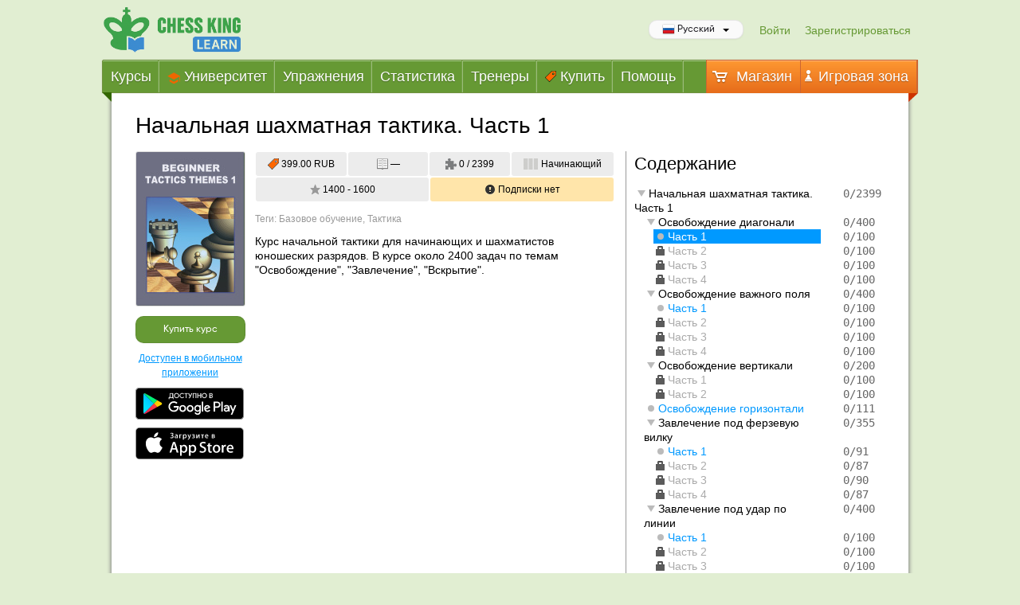

--- FILE ---
content_type: text/html; charset=utf-8
request_url: https://learn.chessking.com/learning/course/99
body_size: 8795
content:
<!DOCTYPE html>

<html>
<head>
    <meta charset="utf-8" />
    <meta name="viewport" content="width=device-width" />
    <meta name="yandex-verification" content="441b1505325618f0" />
    <link rel="shortcut icon" href="/favicon.ico?v=3" />
    <link rel="apple-touch-icon" sizes="180x180" href="/Content/favicons/apple-touch-icon.png">
    <link rel="icon" type="image/png" href="/Content/favicons/favicon-32x32.png" sizes="32x32">
    <link rel="icon" type="image/png" href="/Content/favicons/favicon-16x16.png" sizes="16x16">
    <link rel="manifest" href="/Content/favicons/manifest.json">
    <link rel="mask-icon" href="/Content/favicons/safari-pinned-tab.svg" color="#008502">
    <meta name="msapplication-config" content="/Content/favicons/browserconfig.xml">
    <meta name="theme-color" content="#ffffff">
    <title>Chess King Learn: Начальная шахматная тактика. Часть 1</title>
    

    <link href="/cassette.axd/stylesheet/e2b5ab69ecb1b5dae5895c69dcb1b011ae62041e/Styles-GameBoard-CCCommon" type="text/css" rel="stylesheet"/>
<link href="/cassette.axd/stylesheet/d6b94b92f32081b1b886e45578148fbdf8b694b6/Styles-Common" type="text/css" rel="stylesheet"/>
<link href="/cassette.axd/stylesheet/fbd8c6f0393701a2d4372a5c1d532372f53186a1/Styles-Learning" type="text/css" rel="stylesheet"/>


    
    

    <script type="text/javascript" src="/scripts/localization.ru-ru.js?v=3f323b6c-1bb7-43f4-a634-24de46b54010"></script>

    <script src="/cassette.axd/script/1723e6e225f84abf8dfdbb9eea9bcd9bf55f5040/Scripts-GameZone" type="text/javascript"></script>
<script src="/cassette.axd/script/3491e9b57d53718af40621e11514323f7347f53e/Scripts-Common" type="text/javascript"></script>
<script src="/cassette.axd/script/252478d1ac398277690cd69b2ebb8bad56875c40/Scripts-Original" type="text/javascript"></script>
<script src="/cassette.axd/script/c4b9df5fd7ab3e340cade8c83cd3b68c44a227ff/Scripts-Lightstreamer" type="text/javascript"></script>
<script src="/cassette.axd/script/8fb870661150513682bbe74ee42558ff02618b57/Scripts-App-Common" type="text/javascript"></script>
<script src="/cassette.axd/script/fbf92050707cca39a405c8965f9a7cd530ead3e5/Scripts-GameBoard-CCSpecial" type="text/javascript"></script>
<script src="/cassette.axd/script/cbb0d8a370122858e0b9f7eb47d5b0d5335af3f2/Scripts-GameBoard-CCRequire" type="text/javascript"></script>
<script src="/cassette.axd/script/a03a20892382656a32a98fae837696821f409730/Scripts-GameBoard-CC" type="text/javascript"></script>
<script src="/cassette.axd/script/70609b551e9136a1b649e850f893027648267541/Scripts-Learning-App" type="text/javascript"></script>


    

        <script>
        moment.locale("ru-ru");
    </script>

    

    <script type="text/javascript">
    (function(dateTime) {

        var userTimeOffsetMinutes = null;

        dateTime.fromUtc = function(dateTimeUtc) {
            var time = moment(dateTimeUtc);
            return userTimeOffsetMinutes !== null
                ? time.utc().add(userTimeOffsetMinutes, 'minutes')
                : time.local();
        };

    })(window.app.dateTime = window.app.dateTime || {});
</script>
    <style>
@media screen and (max-width: 767px) {
    .mobile-override-tab-menu:hover + .tabs_main:not(.mobile-override-tab-menu) {
        display: block;
    }

    .mobile-override .tabs_main:not(.mobile-override-tab-menu,.tabs_promo) .tabs__tab {
        background: #669934;
        display: block;
        float: none;
        overflow: hidden;
    }

    .mobile-override .tabs_main:not(.mobile-override-tab-menu,.tabs_promo) .tabs__tab .tabs__tab-link {
        margin-left: -1px;
        border-bottom: 1px solid #9bbb7a;
        width: 100%;
    }
}
</style>

    <script type="text/javascript">
        // Нам не нужно
        ko.utils.domNodeDisposal["cleanExternalData"] = function() {};

        window.app = app || {};
        app.pageId = "d973434d-6bed-4be4-900f-5107042c5b6a";

        $(function() {
            $(window).keydown(function(e) {
                if (e.keyCode == 27) { e.preventDefault(); }
            });
        });

    </script>
    <script>
(function(i,s,o,g,r,a,m){i['GoogleAnalyticsObject']=r;i[r]=i[r]||function(){
(i[r].q=i[r].q||[]).push(arguments)},i[r].l=1*new Date();a=s.createElement(o),
m=s.getElementsByTagName(o)[0];a.async=1;a.src=g;m.parentNode.insertBefore(a,m)
})(window,document,'script','//www.google-analytics.com/analytics.js','ga');

ga('create', 'UA-42143721-2', 'auto');
ga('send', 'pageview');

</script>

</head>

<body class="js-body">
    <input name="__RequestVerificationToken" type="hidden" value="5OIR7YoKyPxpcZB-GxF9hMLRIgeUL07wnHAacUL9TItjAk7AaEjYN9tnD3nwuWXn86vRHNDT_IJhXxt69Aq2drZ-NH_AWfoGf0obj7hWbVzo7pS1QmH0ow_YZf6qP75K2KeJQGVOiy9BoFm9EGokle-WDeuqtSrOypeN-ch1RSQ1" />

<script type="text/javascript">
    $(function() {
        var token = $('input[name="__RequestVerificationToken"]').val();

        $.ajaxSetup({
            beforeSend: function (xhr, settings) {
                if (!/^(GET|HEAD|OPTIONS|TRACE)$/i.test(settings.type)) {
                    xhr.setRequestHeader("RequestVerificationToken", token);
                }
            }
        });
    });
</script>

    <script type="text/javascript">
    (function (w, d, $) {
        var scrollbarWidth = (function() {
            var div = $('<div/>').css({
                'overflow-y': 'scroll',
                'width': '50px',
                'height': '50px',
                'top': '-9999px'
            });

            div.appendTo(document.body);

            var sbWidth = Math.max(0, div[0].offsetWidth - div[0].clientWidth);
            div.remove();

            return sbWidth;
        })();

        var jbody = $(d.body);

        if (parseInt(jbody.css('margin-right')) > 0) {
            jbody.css('margin-right', 0);
        }

        var marginLeft = parseInt(jbody.css('margin-left'));
        if (marginLeft > 0) {
            scrollbarWidth += marginLeft;
        }

        $(w).resize(function () {
            jbody.css('width', (w.innerWidth - scrollbarWidth - 1) + 'px');
        }).trigger('resize');
    })(window, document, jQuery);
</script>

    <noscript>
    <div class="alert alert-block text-center no-javascript-alert" style="color: black;">
        <p>Наш сайт не работает без JavaScript. Включите выполнение JavaScript-сценариев в настройках браузера.</p>
    </div>
</noscript>



    <div id="message-block-container" class="message-block-container">

    <script type="text/html" id="notificationTemplate">
        <div class="message-block">
            <div class="message-text">
                <i></i>
                <div class="message-text-inner" data-bind="html: message"></div>
                <div class="message-text-inner" data-bind="html: button"></div>
            </div>
            <a href="#" class="close" data-bind="click: hide"></a>
        </div>
    </script>
        <div id="notification-ls-error" class="message-block-wrapper error" data-bind="template: {name: 'notificationTemplate', if: visible}, slideVisible: visible"></div>
        <div id="notification-error" class="message-block-wrapper error" data-bind="template: {name: 'notificationTemplate', if: visible}, slideVisible: visible"></div>
        <div id="notification-warning" class="message-block-wrapper warning" data-bind="template: {name: 'notificationTemplate', if: visible}, slideVisible: visible"></div>
        <div id="notification-success" class="message-block-wrapper success" data-bind="template: {name: 'notificationTemplate', if: visible}, slideVisible: visible"></div>
        <div id="notification-prompt" class="message-block-wrapper prompt" data-bind="template: {name: 'notificationTemplate', if: visible}, slideVisible: visible"></div>
</div>

<script>
    $(function() {
        ko.applyBindings(Notifications.error, document.getElementById('notification-error'));
        ko.applyBindings(Notifications.warning, document.getElementById('notification-warning'));
        ko.applyBindings(Notifications.success, document.getElementById('notification-success'));
        ko.applyBindings(Notifications.prompt, document.getElementById('notification-prompt'));

        var flashMessage = {"text":"","isError":false};
        if (flashMessage.text) {
            if (flashMessage.isError) {
                Notifications.error.show(flashMessage.text);
            } else {
                Notifications.success.show(flashMessage.text);
            }
        }
    });
</script>



    <div class="layout-wrapper">
        <div class="layout-inner ">
            <div class="layout-header">
                <a class="logotextbox-link logotextbox-learning" href="https://learn.chessking.com">

<img alt="Chess King Learn" class="logotextbox" src="https://c1.chessking.com/logo/chessking-learn-logo.png" style="height: 57px;" title="Chess King Learn" />                </a>
                    <div class="header_lang-login-row" style="display: inline-block; float: right; margin-top: 40px; margin-right: 12px;">
                        <a class="login-link" style="text-decoration: none; margin-right: 14px;" href="https://play.chessking.com/login?returnUrl=https%3A%2F%2Flearn.chessking.com%2Flearning%2Fcourse%2F99">Войти</a>
                            <a class="login-link" style="text-decoration: none" href="/signup">Зарегистрироваться</a>
                    </div>
                <div class="header_lang-picker" style="float: right; margin: 34px 20px 0 0;">

                        <div class="langpicker">
        <div class="dropup">
            <a class="btn dropdown-toggle langpicker__toggle" data-toggle="dropdown" href="#">
                <span class="pull-left">
                    <i class="flag-ru"></i>
                    <span class="langpicker__culture-name">Русский</span>
                </span>
                <b class="caret caret_down langpicker__caret">
                </b>
            </a>
            <ul class="langpicker__list langpicker__list_down">
                    <li class="langpicker__item">
                        <a class="langpicker__language" data-set-language="de-DE">
                            <i class="flag-de"></i>
                            <span class="langpicker__culture-name">Deutsch</span>
                        </a>
                    </li>
                    <li class="langpicker__item">
                        <a class="langpicker__language" data-set-language="en-US">
                            <i class="flag-us"></i>
                            <span class="langpicker__culture-name">English</span>
                        </a>
                    </li>
                    <li class="langpicker__item">
                        <a class="langpicker__language" data-set-language="es-ES">
                            <i class="flag-es"></i>
                            <span class="langpicker__culture-name">Espa&#241;ol</span>
                        </a>
                    </li>
                    <li class="langpicker__item">
                        <a class="langpicker__language" data-set-language="fr-FR">
                            <i class="flag-fr"></i>
                            <span class="langpicker__culture-name">Fran&#231;ais</span>
                        </a>
                    </li>
                    <li class="langpicker__item">
                        <a class="langpicker__language" data-set-language="it-IT">
                            <i class="flag-it"></i>
                            <span class="langpicker__culture-name">Italiano</span>
                        </a>
                    </li>
                    <li class="langpicker__item">
                        <a class="langpicker__language" data-set-language="pt-BR">
                            <i class="flag-br"></i>
                            <span class="langpicker__culture-name">Portugu&#234;s</span>
                        </a>
                    </li>
                    <li class="langpicker__item">
                        <a class="langpicker__language" data-set-language="ro-RO">
                            <i class="flag-ro"></i>
                            <span class="langpicker__culture-name">Rom&#226;nă</span>
                        </a>
                    </li>
                    <li class="langpicker__item">
                        <a class="langpicker__language" data-set-language="tr-TR">
                            <i class="flag-tr"></i>
                            <span class="langpicker__culture-name">T&#252;rk&#231;e</span>
                        </a>
                    </li>
                    <li class="langpicker__item">
                        <a class="langpicker__language" data-set-language="el-GR">
                            <i class="flag-gr"></i>
                            <span class="langpicker__culture-name">Ελληνικά</span>
                        </a>
                    </li>
                    <li class="langpicker__item">
                        <a class="langpicker__language" data-set-language="ru-RU">
                            <i class="flag-ru"></i>
                            <span class="langpicker__culture-name">Русский</span>
                        </a>
                    </li>
                    <li class="langpicker__item">
                        <a class="langpicker__language" data-set-language="zh-CN">
                            <i class="flag-cn"></i>
                            <span class="langpicker__culture-name">简体中文</span>
                        </a>
                    </li>
            </ul>
        </div>
    </div>
    <script>
        $(function() {
            var url = "/set-language";
            if (window.langpickerInitialized !== true) {
                window.langpickerInitialized = true;
                $('[data-set-language]').click(function() {
                    $.post(url, { name: $(this).attr('data-set-language') }, function() {
                        location.reload();
                    });
                });
            }
        })
    </script>

                </div>
                <div class="main-menu">
                    <ul class="tabs tabs_main mobile-override-tab-menu">
                        <li class="tabs__tab">
                            <a class="tabs__tab-link" href="#">
                                Меню
                            </a>
                        </li>
                    </ul>
                    <ul class="tabs tabs_main">
                        <li class="tabs__tab ">
                            <a class="tabs__tab-link" href="https://learn.chessking.com">
                                Курсы
                            </a>
                        </li>

                            <li class="tabs__tab ">
                                <a class="tabs__tab-link" href="https://university.chessking.com">
                                    <i class="university-svg"></i>
                                    Университет
                                </a>
                            </li>

                            <li class="tabs__tab ">
                                <a class="tabs__tab-link" href="/learning/course/1/tasks">
                                    Упражнения
                                </a>
                            </li>

                        <li class="tabs__tab ">
                            <a class="tabs__tab-link" href="/learning/statistics">
                                Статистика
                            </a>
                        </li>

                        <li class="tabs__tab ">
                            
                            <a class="tabs__tab-link" href="/learning/trainer/all-trainers">
                                Тренеры
                            </a>
                        </li>

                            <li class="tabs__tab ">
                                <a class="tabs__tab-link" href="/learning/purchases/buy">
                                    <i style="margin-top: 3px" class="custom-course-price"></i>
                                    Купить
                                </a>
                            </li>

                            <li class="tabs__tab ">
                                <a class="tabs__tab-link" href="/learning/faq">Помощь</a>
                            </li>
                    </ul>

                    <ul class="tabs tabs_right tabs_main tabs_promo">
                            <li class="tabs__tab">
                                <a class="tabs__tab-link" href="http://www.chessbuy.ru/">
                                    <i class="custom-store"></i>
                                    Магазин
                                </a>
                            </li>
                        <li class="tabs__tab">
                            <a class="tabs__tab-link" href="https://play.chessking.com/games">
                                <i class="custom-gamezone"></i>
                                Игровая зона
                            </a>
                        </li>
                    </ul>
                </div>
            </div>
            

<link href="/cassette.axd/stylesheet/bfb52b29761e3011ab87e2c5863ad0d91b761c2d/Areas/Learning/Content/tasks-ui.css" type="text/css" rel="stylesheet"/>
<link href="/cassette.axd/stylesheet/79b2ba8033377b4a65dc9c3f574aebe53f528c6a/Areas/Learning/Content/course-overview.css" type="text/css" rel="stylesheet"/>
<link href="/cassette.axd/stylesheet/054a2240b6bf85d0ee8f08486f3958c9e6cf313a/Areas/Learning/Content/course-contents.css" type="text/css" rel="stylesheet"/>
<script src="/cassette.axd/script/6e0502b4608763435b9871b8d20c1a4c295b0692/Areas/Learning/Scripts/vm.tasks.js" type="text/javascript"></script>

<h1 class="content-page-header" style="display: inline-block">
    Начальная шахматная тактика. Часть 1
</h1>


<div class="course-overview">

    <div class="course-overview__info">

        <div class="course-overview__buy-block">
            <span class="course-overview__img">
                <img alt="Начальная шахматная тактика. Часть 1" class="course-badge__image" src="https://c1.chessking.com/course-image/r136x193/56/f/56f023df-1fb5-424b-b875-8436e0ea3981.jpg" style="width:136px; height: 193px;" title="Начальная шахматная тактика. Часть 1" />
            </span>


                    <a class="btn btn_primary course-overview__buy-button" href="/learning/purchases/buy?courseId=99">
                        Купить курс
                    </a>
                    <a class="link" href="https://www.chessking.app/" style="width: 138px; text-align: center; text-decoration: underline; font-size: 12px; margin-bottom: 10px;" target="_blank">Доступен в мобильном приложении</a>
                    <a class="app-store-google-ru-RU course-overview__app-store-button" href="https://play.google.com/store/apps/details?id=com.chessking.android.learn" target="_blank"></a>
                    <a class="app-store-apple-ru-RU course-overview__app-store-button" href="https://itunes.apple.com/us/app/chess-king/id1305823239?mt=8" target="_blank"></a>
        </div>

        <div class="course-overview__stats">
                <span class="course-overview__stats-item" title="Цена">
                    <i class="custom-course-price"></i>
                    <span>399.00 RUB</span>
                </span>
                        <span class="course-overview__stats-item" title="Просмотренное и общее количество теоретических заданий">
                <i class="custom-lessons-gray"></i>
                    <span>—</span>
            </span>

            <span class="course-overview__stats-item" title="Решенное и общее количество упражнений">
                <i class="custom-tasks-gray"></i>
                    <span>0 / 2399</span>
            </span>

                <span class="course-overview__stats-item" title="Сложность">
                    <i class="custom-level-beginner-gray"></i>
                    <span>Начинающий</span>
                </span>

            <span class="course-overview__stats-item" title="Ограничения на рейтинг">
                <i class="custom-star-full-gray"></i>
                <span>1400 - 1600</span>
            </span>

                <span class="course-overview__stats-item course-overview__stats-item_warning">
                    <i class="icon-exclamation-sign"></i>
                    <span>Подписки нет</span>
                </span>

        </div>

            <div class="course-overview__tags">
                Теги:
                Базовое обучение, Тактика
            </div>

        <div class="course-overview__decription">Курс начальной тактики для начинающих и шахматистов юношеских разрядов. В курсе около 2400 задач по темам &quot;Освобождение&quot;, &quot;Завлечение&quot;, &quot;Вскрытие&quot;.</div>

    </div>

    <div class="course-overview__content js-tasks-ui">
        <div class="course-overview__headline">Содержание</div>

        <div class="tabs tabs_section" data-bind="foreach: tabs, visible: tabs.length == 2">
            <div class="tabs__tab" data-bind="css: {'tabs__tab_active': $index() == $root.activeTabIndex()}, click: function() { $root.setTab($index());}">
                <a class="tabs__tab-link" data-bind="text: header"></a>
            </div>
        </div>

        <div class="course-overview__items">
            <div data-bind="foreach: tabs">
                <ul data-bind="visible: $index() == $root.activeTabIndex(), template: {name: 'course-contents-item-template', foreach: items}" class="course-contents__block"></ul>
            </div>
        </div>
    </div>

</div>


<script type="text/html" id="course-contents-item-template">
    <li>
        <!-- ko if: item.type == 'theme' -->
        <div class="course-contents__item-info">
            <a class="course-contents__caption course-contents__caption_expanded" data-bind="text: item.caption, click: function() { $root.expanded($data); },
                css: { 'course-contents__caption_expanded': expanded(true),
                        'course-contents__caption_good': item.good(),
                        'course-contents__caption_bad': item.bad(),
                        'course-contents__caption_average': item.average() }"></a>
            <div class="course-contents__lesson-progress" data-bind="text: $root.lessonProgressText(item) "></div>
        </div>
        <ul class="course-contents__subblock" data-bind="template: { name: 'course-contents-item-template', foreach: subItems, if: expanded() }"></ul>
        <!-- /ko -->
        <!-- ko if: item.type == 'lesson' -->
        <div class="course-contents__item-info">
            <a class="course-contents__lesson" data-bind="text: item.caption, click: function() { $root.isItemAvailable(item) ? $root.goToOrLoadLesson(item) : $root.goToBuy(); },
                css: { 'course-contents__lesson_available': $root.isItemAvailable(item),
                        'course-contents__lesson_locked': !$root.isItemAvailable(item),
                        'course-contents__lesson_selected': item.id == $root.activeLessonId(),
                        'course-contents__lesson_good': item.good(),
                        'course-contents__lesson_bad': item.bad(),
                        'course-contents__lesson_average': item.average() }"></a>
            <div class="course-contents__lesson-progress" data-bind="text: $root.lessonProgressText(item)"></div>
        </div>
        <!-- /ko -->
</li>
</script>


<script type="text/javascript">
    var deleteCourseProgress = function () {
        if (confirm(Msg.t("Вы действительно хотите сбросить прогресс данного курса?"))) {
            $.post("/learning/course/delete?courseId=99")
                .done(function() {
                    window.location.reload();
                });
        }
    };

    $(function() {
        var nanoScrollerFor = $(".course-overview__items.nano");

        var courseData = {
            id: 99,
            name: "Начальная шахматная тактика. Часть 1",
            items: [{"item":{"id":0,"culture":null,"courseId":99,"themeId":null,"caption":null,"isAvailable":false,"type":"theme","position":0},"subItems":[{"item":{"id":0,"culture":"ru","courseId":99,"themeId":null,"caption":"Начальная шахматная тактика. Часть 1","isAvailable":true,"type":"theme","position":0},"subItems":[{"item":{"id":2,"culture":"ru","courseId":99,"themeId":0,"caption":"Освобождение диагонали","isAvailable":true,"type":"theme","position":0},"subItems":[{"item":{"id":3,"culture":"ru","courseId":99,"themeId":2,"caption":"Часть 1","isAvailable":true,"type":"lesson","position":0},"subItems":null,"tasksCount":{"total":100,"solved":0,"totalPoints":6030,"solvedProgress":0.0},"type":"practice","lessonTasks":null},{"item":{"id":4,"culture":"ru","courseId":99,"themeId":2,"caption":"Часть 2","isAvailable":false,"type":"lesson","position":1},"subItems":null,"tasksCount":{"total":100,"solved":0,"totalPoints":6000,"solvedProgress":0.0},"type":"practice","lessonTasks":null},{"item":{"id":5,"culture":"ru","courseId":99,"themeId":2,"caption":"Часть 3","isAvailable":false,"type":"lesson","position":2},"subItems":null,"tasksCount":{"total":100,"solved":0,"totalPoints":6000,"solvedProgress":0.0},"type":"practice","lessonTasks":null},{"item":{"id":6,"culture":"ru","courseId":99,"themeId":2,"caption":"Часть 4","isAvailable":false,"type":"lesson","position":3},"subItems":null,"tasksCount":{"total":100,"solved":0,"totalPoints":6000,"solvedProgress":0.0},"type":"practice","lessonTasks":null}],"tasksCount":{"total":400,"solved":0,"totalPoints":24030,"solvedProgress":0.0},"type":"practice","lessonTasks":null},{"item":{"id":7,"culture":"ru","courseId":99,"themeId":0,"caption":"Освобождение важного поля","isAvailable":true,"type":"theme","position":1},"subItems":[{"item":{"id":8,"culture":"ru","courseId":99,"themeId":7,"caption":"Часть 1","isAvailable":true,"type":"lesson","position":0},"subItems":null,"tasksCount":{"total":100,"solved":0,"totalPoints":7320,"solvedProgress":0.0},"type":"practice","lessonTasks":null},{"item":{"id":9,"culture":"ru","courseId":99,"themeId":7,"caption":"Часть 2","isAvailable":false,"type":"lesson","position":1},"subItems":null,"tasksCount":{"total":100,"solved":0,"totalPoints":7680,"solvedProgress":0.0},"type":"practice","lessonTasks":null},{"item":{"id":10,"culture":"ru","courseId":99,"themeId":7,"caption":"Часть 3","isAvailable":false,"type":"lesson","position":2},"subItems":null,"tasksCount":{"total":100,"solved":0,"totalPoints":7470,"solvedProgress":0.0},"type":"practice","lessonTasks":null},{"item":{"id":11,"culture":"ru","courseId":99,"themeId":7,"caption":"Часть 4","isAvailable":false,"type":"lesson","position":3},"subItems":null,"tasksCount":{"total":100,"solved":0,"totalPoints":7590,"solvedProgress":0.0},"type":"practice","lessonTasks":null}],"tasksCount":{"total":400,"solved":0,"totalPoints":30060,"solvedProgress":0.0},"type":"practice","lessonTasks":null},{"item":{"id":12,"culture":"ru","courseId":99,"themeId":0,"caption":"Освобождение вертикали","isAvailable":false,"type":"theme","position":2},"subItems":[{"item":{"id":13,"culture":"ru","courseId":99,"themeId":12,"caption":"Часть 1","isAvailable":false,"type":"lesson","position":0},"subItems":null,"tasksCount":{"total":100,"solved":0,"totalPoints":6003,"solvedProgress":0.0},"type":"practice","lessonTasks":null},{"item":{"id":14,"culture":"ru","courseId":99,"themeId":12,"caption":"Часть 2","isAvailable":false,"type":"lesson","position":1},"subItems":null,"tasksCount":{"total":100,"solved":0,"totalPoints":6000,"solvedProgress":0.0},"type":"practice","lessonTasks":null}],"tasksCount":{"total":200,"solved":0,"totalPoints":12003,"solvedProgress":0.0},"type":"practice","lessonTasks":null},{"item":{"id":15,"culture":"ru","courseId":99,"themeId":0,"caption":"Освобождение горизонтали","isAvailable":true,"type":"lesson","position":3},"subItems":null,"tasksCount":{"total":111,"solved":0,"totalPoints":6660,"solvedProgress":0.0},"type":"practice","lessonTasks":null},{"item":{"id":16,"culture":"ru","courseId":99,"themeId":0,"caption":"Завлечение под ферзевую вилку","isAvailable":true,"type":"theme","position":4},"subItems":[{"item":{"id":17,"culture":"ru","courseId":99,"themeId":16,"caption":"Часть 1","isAvailable":true,"type":"lesson","position":0},"subItems":null,"tasksCount":{"total":91,"solved":0,"totalPoints":8190,"solvedProgress":0.0},"type":"practice","lessonTasks":null},{"item":{"id":18,"culture":"ru","courseId":99,"themeId":16,"caption":"Часть 2","isAvailable":false,"type":"lesson","position":1},"subItems":null,"tasksCount":{"total":87,"solved":0,"totalPoints":7830,"solvedProgress":0.0},"type":"practice","lessonTasks":null},{"item":{"id":19,"culture":"ru","courseId":99,"themeId":16,"caption":"Часть 3","isAvailable":false,"type":"lesson","position":2},"subItems":null,"tasksCount":{"total":90,"solved":0,"totalPoints":8100,"solvedProgress":0.0},"type":"practice","lessonTasks":null},{"item":{"id":20,"culture":"ru","courseId":99,"themeId":16,"caption":"Часть 4","isAvailable":false,"type":"lesson","position":3},"subItems":null,"tasksCount":{"total":87,"solved":0,"totalPoints":7830,"solvedProgress":0.0},"type":"practice","lessonTasks":null}],"tasksCount":{"total":355,"solved":0,"totalPoints":31950,"solvedProgress":0.0},"type":"practice","lessonTasks":null},{"item":{"id":21,"culture":"ru","courseId":99,"themeId":0,"caption":"Завлечение под удар по линии","isAvailable":true,"type":"theme","position":5},"subItems":[{"item":{"id":22,"culture":"ru","courseId":99,"themeId":21,"caption":"Часть 1","isAvailable":true,"type":"lesson","position":0},"subItems":null,"tasksCount":{"total":100,"solved":0,"totalPoints":9000,"solvedProgress":0.0},"type":"practice","lessonTasks":null},{"item":{"id":23,"culture":"ru","courseId":99,"themeId":21,"caption":"Часть 2","isAvailable":false,"type":"lesson","position":1},"subItems":null,"tasksCount":{"total":100,"solved":0,"totalPoints":9000,"solvedProgress":0.0},"type":"practice","lessonTasks":null},{"item":{"id":24,"culture":"ru","courseId":99,"themeId":21,"caption":"Часть 3","isAvailable":false,"type":"lesson","position":2},"subItems":null,"tasksCount":{"total":100,"solved":0,"totalPoints":9000,"solvedProgress":0.0},"type":"practice","lessonTasks":null},{"item":{"id":25,"culture":"ru","courseId":99,"themeId":21,"caption":"Часть 4","isAvailable":false,"type":"lesson","position":3},"subItems":null,"tasksCount":{"total":100,"solved":0,"totalPoints":7680,"solvedProgress":0.0},"type":"practice","lessonTasks":null}],"tasksCount":{"total":400,"solved":0,"totalPoints":34680,"solvedProgress":0.0},"type":"practice","lessonTasks":null},{"item":{"id":26,"culture":"ru","courseId":99,"themeId":0,"caption":"Завлечение под связку","isAvailable":false,"type":"lesson","position":6},"subItems":null,"tasksCount":{"total":87,"solved":0,"totalPoints":5550,"solvedProgress":0.0},"type":"practice","lessonTasks":null},{"item":{"id":27,"culture":"ru","courseId":99,"themeId":0,"caption":"Вскрытие горизонтали","isAvailable":false,"type":"lesson","position":7},"subItems":null,"tasksCount":{"total":88,"solved":0,"totalPoints":5460,"solvedProgress":0.0},"type":"practice","lessonTasks":null},{"item":{"id":28,"culture":"ru","courseId":99,"themeId":0,"caption":"Вскрытие диагонали","isAvailable":false,"type":"lesson","position":8},"subItems":null,"tasksCount":{"total":69,"solved":0,"totalPoints":4470,"solvedProgress":0.0},"type":"practice","lessonTasks":null},{"item":{"id":29,"culture":"ru","courseId":99,"themeId":0,"caption":"Вскрытие вертикалей d-e","isAvailable":false,"type":"lesson","position":9},"subItems":null,"tasksCount":{"total":14,"solved":0,"totalPoints":900,"solvedProgress":0.0},"type":"practice","lessonTasks":null},{"item":{"id":30,"culture":"ru","courseId":99,"themeId":0,"caption":"Вскрытие вертикалей c-f","isAvailable":false,"type":"lesson","position":10},"subItems":null,"tasksCount":{"total":21,"solved":0,"totalPoints":1410,"solvedProgress":0.0},"type":"practice","lessonTasks":null},{"item":{"id":31,"culture":"ru","courseId":99,"themeId":0,"caption":"Вскрытие вертикали g","isAvailable":false,"type":"lesson","position":11},"subItems":null,"tasksCount":{"total":57,"solved":0,"totalPoints":3720,"solvedProgress":0.0},"type":"practice","lessonTasks":null},{"item":{"id":32,"culture":"ru","courseId":99,"themeId":0,"caption":"Вскрытие вертикали h","isAvailable":true,"type":"theme","position":12},"subItems":[{"item":{"id":33,"culture":"ru","courseId":99,"themeId":32,"caption":"Часть 1","isAvailable":true,"type":"lesson","position":0},"subItems":null,"tasksCount":{"total":87,"solved":0,"totalPoints":5673,"solvedProgress":0.0},"type":"practice","lessonTasks":null},{"item":{"id":34,"culture":"ru","courseId":99,"themeId":32,"caption":"Часть 2","isAvailable":false,"type":"lesson","position":1},"subItems":null,"tasksCount":{"total":110,"solved":0,"totalPoints":7053,"solvedProgress":0.0},"type":"practice","lessonTasks":null}],"tasksCount":{"total":197,"solved":0,"totalPoints":12726,"solvedProgress":0.0},"type":"practice","lessonTasks":null}],"tasksCount":{"total":2399,"solved":0,"totalPoints":173619,"solvedProgress":0.0},"type":"practice","lessonTasks":null}],"tasksCount":{"total":2399,"solved":0,"totalPoints":173619,"solvedProgress":0.0},"type":"practice","lessonTasks":null}],
            lang: "ru",
            tasksUrl: "/learning/course/99/tasks",
            isFullCourseAccess: false,
            lessonsPage: true,
            nanoScrollerFor: nanoScrollerFor,
            isCoursePurchaseVisible: true,
            buyUrl: "/learning/purchases/buy?courseId=99"
        };

        var tasksVM = new app.vm.Tasks(courseData);

        ko.applyBindings(tasksVM, $(".js-tasks-ui")[0]);

        nanoScrollerFor.nanoScroller({ alwaysVisible: true });
    });
</script>

            <div class="layout-buffer"> </div>
        </div>
        <div class="layout-footer">
            <div class="span13 copy-right">
                <span>&#169; 2013–2026 Chess King</span>
                &nbsp;&nbsp;&nbsp;&nbsp;
                    <div class="tabs">
                        <a class="tabs__tab-link link" href="/learning/purchases/helpru">Оплата</a>
                        <a class="tabs__tab-link link" href="/contacts?learn=True">Обратная связь</a>
                    </div>
            </div>
            <div class="span3 lslogo-image pull-right">
                <a href="http://www.lightstreamer.com"><img src="/Content/images/lightstreamer-logo.png" alt="Lightstreamer" /></a>
            </div>
        </div>
    </div>

    

    <div id="confirmation-dialog" class="modal modal_small hide" tabindex="-1">
    <div class="modal__header">
        <button type="button" class="modal__close" data-dismiss="modal" aria-hidden="true">&times;</button>
        <h3 data-bind="text: header" class="modal__headline"></h3>
    </div>
    <div class="modal__body">
        <p data-bind="html: body"></p>
    </div>
    <div class="modal__footer">
        <a data-bind="text: primaryActionText, click: action" class="btn btn_attention modal__footer-btn" id="confirmation-modal-primary-action"></a>
        <a data-bind="text: cancelActionText, click: hide" class="btn modal__footer-btn" data-dismiss="modal"></a>
    </div>
</div>

<script>
    app.confirmationDialog = new app.vm.ConfirmationDialog({
        element: document.getElementById('confirmation-dialog')
    });

    ko.applyBindings(app.confirmationDialog, app.confirmationDialog.element);
</script>

    <script type="text/javascript">

        app.getAvatarUrl = function(guid, size) {
            var base = 'https://c1.chessking.com/';
            var getDefaultAvatarUrl = function(avatarSize) {
                return base + 'logo/default-avatar' + '-' + avatarSize + '.png';
            };

            var defaultAvatars = {
                's32':  getDefaultAvatarUrl('32'),
                's48':  getDefaultAvatarUrl('48'),
                's64':  getDefaultAvatarUrl('64'),
                's200':  getDefaultAvatarUrl('200')
            };

            if (!guid) {
                return defaultAvatars[size];
            }

            var prefix1 = guid.substr(0, 2);
            var prefix2 = guid.substr(2, 1);

            return base + size + '/' + prefix1 + '/' + prefix2 + '/' + guid;
        };

        app.getUserUrl = function(id) {
            var userUrlPattern = "/user/__id__";
            return userUrlPattern.replace('__id__', id);
        };

        app.getSubscriptionImageUrl = function(guid) {
            var base = 'https://c1.chessking.com/';

            if (!guid) {
                return app.getCourseImageUrl[null, 'r136x193'];
            }

            var prefix1 = guid.substr(0, 2);
            var prefix2 = guid.substr(2, 1);

            return base + "subscription-image" + '/' + prefix1 + '/' + prefix2 + '/' + guid;
        };

        app.getDefaultSubscriptionImageUrl = function() {
            return 'https://c1.chessking.com/' + 'logo/default-sub-image'+'.png';
        }

        app.getCourseImageUrl = function(guid, size) {
            var base = 'https://c1.chessking.com/';

            var getDefaultCourseImageUrl = function(width) {
                return base + 'logo/default-course-image' + '-' + width + '.png';
            };

            var defaultCourseImages = {
                'r108x153':  getDefaultCourseImageUrl('108'),
                'r136x193':  getDefaultCourseImageUrl('136')
            };

            if (!guid) {
                return defaultCourseImages[size];
            }

            var prefix1 = guid.substr(0, 2);
            var prefix2 = guid.substr(2, 1);

            return base + "course-image/" + size + '/' + prefix1 + '/' + prefix2 + '/' + guid;
        };

        app.getTrainerUrl = function(id) {
            var trainerUrlPattern = "/learning/trainer/__id__/details";
            return trainerUrlPattern.replace('__id__', id);
        };

        app.getStudentUrl = function(id) {
            var studentUrlPattern = "/learning/trainer/student-details/__id__";
            return studentUrlPattern.replace('__id__', id);
        };

        app.getMessageUrl = function(id) {
            var urlPattern = '/learning/messages/dialog?id=__id__';
            return urlPattern.replace('__id__', id);
        };

        app.getTrainerLessonUrl = function(id) {
            var trainerLessonUrlPattern = "/learning/online-lessons/details/__id__";
            return trainerLessonUrlPattern.replace('__id__', id);
        }

        app.forum.editTopicUrl = '';
        app.forum.editPostUrl = '/forum/post/edit';
        app.forum.deletePostUrl = '/forum/post/delete';
    </script>
    <script type="text/javascript"> (function (d, w, c) { (w[c] = w[c] || []).push(function() { try { w.yaCounter39830660 = new Ya.Metrika({ id: 39830660, clickmap:true, trackLinks:true, accurateTrackBounce:true, webvisor:true }); } catch(e) { } }); var n = d.getElementsByTagName("script")[0], s = d.createElement("script"), f = function () { n.parentNode.insertBefore(s, n); }; s.type = "text/javascript"; s.async = true; s.src = "https://mc.yandex.ru/metrika/watch.js"; if (w.opera == "[object Opera]") { d.addEventListener("DOMContentLoaded", f, false); } else { f(); } })(document, window, "yandex_metrika_callbacks"); </script> <noscript><div><img src="https://mc.yandex.ru/watch/39830660" style="position:absolute; left:-9999px;" alt="" /></div></noscript>
</body>
</html>



--- FILE ---
content_type: text/css
request_url: https://learn.chessking.com/cassette.axd/stylesheet/e2b5ab69ecb1b5dae5895c69dcb1b011ae62041e/Styles-GameBoard-CCCommon
body_size: 12171
content:
.chess-complex{display:table;width:100%}.chess-complex-flex__selector{display:table-cell;vertical-align:top;width:40px}.chess-complex-flex__content{display:table-cell;width:100%}.chess-complex-flex__board{display:table-cell;vertical-align:top}.chess-complex-flex__notation{display:table-cell;vertical-align:top;width:98%;padding-left:10px;padding-right:10px}.chess-complex-flex__notation_standalone{padding-right:0}.chess-complex__regular-view{display:table;width:100%}.chess-complex__game-selector-container{display:inline-block;vertical-align:top}.chess-complex__content-wrapper{margin-left:10px;display:inline-block;width:100%;display:inline-block}.chess-complex__content-wrapper_smallmargin{margin-left:0}.chess-complex__board-container{display:inline-block}.chess-complex__notation-container{display:inline-block;min-width:260px;width:100%;max-width:565px}.chess-complex__pgn-export{width:400px;height:100px}.chess-complex__board-controls{clear:both;margin-top:10px;margin-left:10px}.chess-complex__multiboard-game{background:silver;float:left;margin-right:10px;margin-bottom:10px}.chess-complex__multiboard-game-header{height:23px;overflow:hidden;padding-left:5px;padding-top:5px}.chess-complex__multiboard-game-footer{height:23px;overflow:hidden;padding-left:5px;padding-top:5px}.chess-complex__multiboard-game .cc-board{margin:0}.chess-complex__settings-preview-board{float:right;width:200px;height:200px}.cc-game-selector{}.cc-game-selector__nano{width:206px;height:519px}.cc-game-selector__content{}.cc-game-selector__nano.nano>.pane{width:3px;background:transparent}.cc-game-selector__wrapper_hidden .pane{display:none!important}.cc-game-selector__logo{visibility:visible;opacity:1;transition:opacity .4s ease,visibility .4s ease}.cc-game-selector__wrapper{background-color:#fff;width:200px;height:100%;margin-left:0}.cc-game-selector__wrapper_with-animated-transition{transition:margin-left .4s ease}.cc-game-selector__wrapper_hidden{margin-left:-170px}.cc-game-selector__wrapper_hidden .cc-game-selector__game{opacity:0;visibility:hidden}.cc-game-selector__wrapper_hidden .cc-game-selector__logo{opacity:0;visibility:hidden}.cc-game-selector__wrapper_hidden .cc-game-selector__hider:after{border:5px solid transparent;border-left:10px solid #ccc;margin-left:11px}.cc-game-selector__hider{display:inline-block;height:32px;width:32px;float:right;cursor:pointer}.cc-game-selector__hider:after{content:"";display:inline-block;width:0;height:0;margin-top:9px;margin-left:5px;border:5px solid transparent;border-right:10px solid #ccc;transition-delay:.2s}.cc-game-selector__multiboards-wrapper{margin:10px 0;height:23px}.cc-game-selector__multiboards{display:inline-block;height:14px;width:14px;padding:2px;border:2px solid #999;border-radius:3px;vertical-align:middle;margin-left:4px}.cc-game-selector__multiboards-text{width:159px;padding:8px 0;padding-left:5px;display:inline-block;vertical-align:middle}.cc-game-selector__game{margin-bottom:1px;cursor:pointer;height:36px;position:relative;visibility:visible;opacity:1;width:200px;transition:opacity .4s ease,visibility .4s ease}.cc-game-selector__game_active{background:#fc9}@keyframes attention-effect{0%{background-color:#fc9}50%{background-color:#09f}100%{background-color:#fc9}}.cc-game-selector__game_active-attention{background:#fc9;animation-duration:2s;animation-iteration-count:4;animation-name:attention-effect}.cc-game-selector__game_not-active{background:#e5e5e5}.cc-game-selector__game_selected{color:#fff;cursor:default}.cc-game-selector__game_selected_active{background:#f60}.cc-game-selector__game_selected_not-active{background:#999}.cc-game-selector__game_selected .cc-game-selector__game-close-btn{color:#fff;background:transparent}.cc-game-selector__game-mini{width:15px;height:15px;margin-right:-20px;margin-top:-20px;float:right;background:#ccc;border-radius:16px;cursor:pointer}.cc-game-selector__game-mini_selected{background:#f60}.cc-game-selector__game-close-btn,.cc-game-selector__game-close-btn:focus{float:right;border:none;background:transparent;color:#666;width:36px;font-size:26px;height:36px;cursor:pointer;box-sizing:border-box;outline:none}.cc-game-selector__game-add-btn{float:right}.cc-game-selector__mb-add-btn{float:right;padding:7px 7px!important;margin-left:4px}.cc-game-selector__mb-remove-btn{float:right;margin-top:-5px;padding:4px 7px!important}.cc-game-selector__game-result{display:block;text-align:center;color:#963;font-size:12px;line-height:12px}.cc-game-selector__game-info{padding:1px 6px 2px 6px;height:29px}.cc-game-selector__opp-white,.cc-game-selector__opp-black{max-width:65px;overflow:hidden;height:18px;text-overflow:ellipsis;display:inline-block;vertical-align:middle;white-space:nowrap}.cc-game-selector__multiboards{cursor:pointer}.cc-game-selector__multiboards_selected{background:#f60;background-origin:content-box}.cc-participant{height:48px;padding:3px 3px 3px 3px;background:#e5e5e5}.cc-participant__time{display:inline-block;float:right;color:#000;font-family:Courier,monospace;font-size:34px;line-height:48px}.cc-participant__time_active{color:red}.cc-participant__info{display:inline-block;width:calc(100% - 225px);margin-left:8px;vertical-align:middle}.cc-participant__info a{cursor:pointer;color:#000;text-decoration:none}.cc-participant__info a:hover{text-decoration:underline}.cc-participant__info__block{margin-bottom:6px}.cc-participant__rating{display:inline-block}.cc-participant__login{display:inline-block;overflow:hidden;text-overflow:ellipsis;max-width:68%;font-weight:bold;font-size:18px;line-height:20px;vertical-align:middle;white-space:nowrap;cursor:default}.cc-participant__avatar{display:inline-block;height:48px;width:48px;vertical-align:middle}.modal{position:absolute;top:20%;left:0;right:0;margin-left:auto;margin-right:auto;z-index:9999;width:560px;background-color:#fff;border:1px solid #999;border:1px solid rgba(0,0,0,.3);box-shadow:0 3px 7px rgba(0,0,0,.3);background-clip:padding-box;outline:none}.hide{display:none}.modal__header{background-color:#e5e5e5;border-bottom:1px solid #cdcdcd;border-top:1px solid #cdcdcd;border-left:1px solid #d1d1d1;border-right:1px solid #d1d1d1;box-shadow:inset 0 1px 0 #ebebeb;padding:9px 20px}.modal__header_in-charts{padding:0;height:35px}.modal__close{font-size:35px;margin-top:13px;font-weight:normal;margin-right:-3px;float:right;padding:0;cursor:pointer;background:transparent;border:0;line-height:20px;color:#000;text-shadow:0 1px 0 #fff;opacity:.2}.modal__close_in-charts{margin-top:9px;margin-right:9px}.modal__close:hover{cursor:pointer;opacity:.4}.modal__close:focus{outline:none}.modal__headline{color:#b3b3b3;font-weight:normal;padding:7px 0;font-size:28px;line-height:30px}.modal__body{padding:20px 20px 20px 20px;max-height:none}.modal__body .headline{margin:10px 0}.modal__footer{padding:7px 0 27px 0;text-align:center}.modal__footer-btn{font-size:16px;padding:8px 28px}.modal-backdrop,.modal-backdrop.fade.in{opacity:.6}.modal-backdrop{position:fixed;top:0;right:0;bottom:0;left:0;z-index:9998;background-color:#000}.cc-ibook-loader{position:fixed;background:url(/cassette.axd/file/Scripts/GameBoard/app/styles/img/cc-loader-ddc76a0c64ebefe5b9a12546c59a37c03d5d1f5b.gif);width:100%;height:100%;background-color:#fff;background-size:15%;background-position:center;background-repeat:no-repeat;z-index:200}.rotate{-webkit-transform:rotate(-90deg);-moz-transform:rotate(-90deg);-ms-transform:rotate(-90deg);-o-transform:rotate(-90deg)}.rotate180{-webkit-transform:rotate(180deg);-moz-transform:rotate(180deg);-ms-transform:rotate(180deg);-o-transform:rotate(180deg)}.cc-ibook{}.cc-ibook-container{background:transparent;display:-webkit-box;display:-ms-flexbox;display:flex}.cc-ibook-container .chess-complex{display:-webkit-box;display:-ms-flexbox;display:flex;width:initial;z-index:100}.cc-ibook-notation{padding:15px}.cc-ibook-container .chess-complex-flex__content{display:-webkit-box;display:-ms-flexbox;display:flex;-webkit-box-orient:vertical;-webkit-box-direction:normal;-ms-flex-direction:column;flex-direction:column}.cc-ibook-container .chess-complex__regular-view{display:block}.cc-ibook-container .chess-complex__content-wrapper{margin-left:0;width:initial;display:block}.cc-ibook-container .cc-board{margin:0}.cc-ibook-container .cc-notation__btn{background:#fff;min-height:42px}.cc-ibook-container .chess-complex__board-container{display:-webkit-box;display:-ms-flexbox;display:flex}.cc-ibook-container .chess-complex-flex__board{display:-webkit-box;display:-ms-flexbox;display:flex;-webkit-box-pack:center;-ms-flex-pack:center;justify-content:center}.cc-ibook-board-container{border-left:2px solid transparent;border-top:2px solid transparent;-ms-touch-action:none;touch-action:none}.cc-ibook-container .cc-board__table{font-size:1em;position:relative}.cc-ibook-container .cc-board__table-cell_edge{vertical-align:top}.cc-ibook-container .cc-board__char{height:initial;min-width:initial;width:initial}.cc-ibook-container .cc-board__char:after{color:#000;position:absolute;font-weight:normal;color:#333;font-size:.65em;line-height:1em;height:.85em;-webkit-font-kerning:none;font-kerning:none}.cc-ibook-container .cc-notation__diagram .cc-board__char:after{font-size:.4em}.cc-ibook-container .cc-board__table-cell_edge{height:0;width:0;border:none}.cc-ibook-container .cc-board__table-cell_col-left{background:#ccc}.cc-ibook-container .cc-board__table-cell_row-bottom .cc-board__char{text-align:left}.cc-ibook-container .cc-board__table-cell_row-bottom .cc-board__char:after{left:inherit;bottom:0}.cc-ibook-container .cc-board__table-cell_col-left .cc-board__char:after{}.cc-ibook-board-hider{-ms-touch-action:none;touch-action:none}.cc-ibook-board-hider a{text-decoration:none;display:block;margin:auto;text-align:center;box-sizing:content-box}.cc-ibook-board-hider__horizontal a{text-decoration:none;background:transparent!important}.cc-ibook-horizontal-board-controls__element .cc-ibook-board-hider{border-right:1px solid #ccc}.cc-ibook-board-hider i{margin:auto}.cc-ibook-vertical-board-controls{-webkit-box-flex:1;-ms-flex:1;flex:1;display:-webkit-box;display:-ms-flexbox;display:flex;-webkit-box-orient:vertical;-webkit-box-direction:normal;-ms-flex-direction:column;flex-direction:column}.cc-ibook-horizontal-board-controls{-webkit-box-flex:1;-ms-flex:1;flex:1;display:-webkit-box;display:-ms-flexbox;display:flex;-webkit-box-orient:horizontal;-webkit-box-direction:normal;-ms-flex-direction:row;flex-direction:row}.cc-ibook-horizontal-board-controls__element{-webkit-box-flex:1;-ms-flex:1;flex:1;display:-webkit-box;display:-ms-flexbox;display:flex;-webkit-box-orient:vertical;-webkit-box-direction:normal;-ms-flex-direction:column;flex-direction:column;-webkit-box-align:stretch;-ms-flex-align:stretch;align-items:stretch;-ms-flex-line-pack:stretch;align-content:stretch}.cc-ibook-horizontal-board-controls a{-webkit-box-flex:1;-ms-flex:1 1 auto;flex:1 1 auto;display:-webkit-box;display:-ms-flexbox;display:flex;-webkit-box-orient:vertical;-webkit-box-direction:normal;-ms-flex-direction:column;flex-direction:column;-webkit-box-pack:center;-ms-flex-pack:center;justify-content:center;box-sizing:border-box}.cc-ibook-horizontal-board-controls__element a{border-bottom:1px solid #ccc;border-right:1px solid #ccc;width:100%}.cc-ibook-horizontal-board-controls__element:first-child a{border-left:1px solid #ccc}.cc-ibook-horizontal-board-controls__element a:last-child{border-bottom:1px solid #ccc;border-right:1px solid #ccc}.cc-ibook-horizontal-board-controls i{margin:auto}.cc-ibook-vertical-board-controls a{-webkit-box-flex:1;-ms-flex:1;flex:1;border:none;border-bottom:1px solid #ccc;display:-webkit-box;display:-ms-flexbox;display:flex;-webkit-box-orient:vertical;-webkit-box-direction:normal;-ms-flex-direction:column;flex-direction:column;-webkit-box-pack:center;-ms-flex-pack:center;justify-content:center}.cc-ibook-board-hider__horizontal{-ms-touch-action:none;touch-action:none;border-right:1px solid #ccc;border-image:linear-gradient(to bottom,#ccc,rgba(0,0,0,0)) 1 100%}.cc-ibook-board-hider__horizontal a{display:-webkit-box;display:-ms-flexbox;display:flex;-webkit-box-orient:vertical;-webkit-box-direction:normal;-ms-flex-direction:column;flex-direction:column;-webkit-box-pack:center;-ms-flex-pack:center;justify-content:center}.cc-ibook-board-hider__horizontal i{margin:auto}.cc-ibook-horizontal-board-controls .cc-ibook-board-hider a{border-right:1px solid #ccc}.cc-ibook-horizontal-board-controls .cc-ibook-board-hider a.no-border-right{border-right:none}.cc-ibook-horizontal-board-controls .cc-ibook-board-hider a.cc-icon__vertical{border-right:none}.cc-ibook-board-hider .cc-notation__btn{display:-webkit-box;display:-ms-flexbox;display:flex;display:-webkit-box;display:-ms-flexbox;display:flex;-webkit-box-orient:vertical;-webkit-box-direction:normal;-ms-flex-direction:column;flex-direction:column;-webkit-box-pack:center;-ms-flex-pack:center;justify-content:center}.cc-ibook-notation{overflow:hidden}.cc-ibook-notation h1{border-bottom:1px solid #ccc;color:#0187c5;font-size:1.5em}.cc-ibook-notation h2{font-size:1.25em;color:#0187c5;font-weight:bold}.cc-ibook-notation h3{color:#0187c5;font-size:1.1em;font-weight:bold}.cc-ibook-bullet{margin-left:.5em;display:inline-block;margin-right:.5em}.cc-ibook-bullet:before{content:"★"}.cc-ibook-page-text{display:none}.cc-ibook-notation a{color:#09f}.cc-ibook-notation a:visited{color:#09f}.cc-ibook-notation em{font-style:italic}.cc-ibook-notation b{font-weight:bold}.cc-ibook-notation .cc-ibook-indent{display:block;margin-left:1.5em;margin-top:0;margin-bottom:0}.cc-ibook-section{display:block;margin:0;padding-top:1px}.cc-ibook-container .cc-notation__diagram .cc-board__table{border:1px solid #ccc}.cc-ibook-container .material-icons{color:#424242;font-size:2.5em}.cc-ibook-board-hider__horizontal .material-icons{font-size:2em}.cc-ibook-container .cc-notation__btn:focus,.cc-ibook-container .cc-notation__btn:hover{background:#fff}.cc-icon{height:18px;width:18px;display:inline-block;line-height:18px;vertical-align:text-top;background-position:center;background-repeat:no-repeat;background-image:url(/cassette.axd/file/Scripts/GameBoard/app/styles/img/cc-icons-1ded1fa726940d073c8fd17b0a79f6643f506c55.png)}.cc-icon_resizer{background-position:-22px -99px}.cc-icon_notation-start{background-position:2px -59px}.cc-icon_notation-end{background-position:0 0}.cc-icon_notation-forward{background-position:0 -151px}.cc-icon_notation-backward{background-position:-26px -151px}.cc-icon_notation-play{background-position:0 -94px}.cc-icon__vertical .cc-icon_notation-hide{background-position:-14px -121px;height:13px}.cc-icon__vertical .cc-icon_notation-show{background-position:-14px -133px;margin:auto}.cc-icon_notation-hide{background-position:7px -133px}.cc-icon_notation-show{background-position:7px -116px}.cc-icon_notation-pause{background-position:-27px -77px}.cc-icon_settings-toggle{background-position:2px -78px;background-position:0 -81px;width:13px;height:13px}.cc-notation-panel{color:#fff;margin-bottom:15px}.cc-notation-panel__down,.cc-notation-panel__up{display:table;width:100%;box-sizing:border-box;height:26px;padding:0 10px;background:#669934}.cc-notation-panel__task-status{background:#e5e5e5;color:#000}.cc-notation-panel__task-status_wrong{background:#f33;color:#fff}.cc-notation-panel__task-status_correct{background:#396;color:#fff}.cc-notation-panel__task-status_move{background:#f60;color:#fff}.cc-notation-panel__up{height:27px;margin-bottom:1px}.cc-notation-panel__score-block,.cc-notation-panel__goal-block,.cc-notation-panel__turn-block,.cc-notation-panel__status-block,.cc-notation-panel__points-block,.cc-notation-panel__score-text-block,.cc-notation-panel__date-block,.cc-notation-panel__time-block,.cc-notation-panel__caption-block,.cc-notation-panel__moves-count-block{display:table-cell;height:100%;text-align:left;vertical-align:middle;font-size:12px}.cc-notation-panel__score-block,.cc-notation-panel__goal-block,.cc-notation-panel__caption-block{font-size:14px}.cc-notation-panel__date-block,.cc-notation-panel__time-block,.cc-notation-panel__points-block,.cc-notation-panel__moves-count-block{text-align:right}.cc-notation-panel__time-block{width:25%}.cc-notation-panel__score,.cc-notation-panel__total-score,.cc-notation-panel__score-text,.cc-notation-panel__turn-text,.cc-notation-panel__status-text,.cc-notation-panel__date,.cc-notation-panel__time,.cc-notation-panel__points,.cc-notation-panel__continue,.cc-notation-panel__skip,.cc-notation-panel__moves-count,.cc-notation-panel__caption,.cc-notation-panel i{vertical-align:middle}.cc-notation-panel__status-text,.cc-notation-panel__skip,.cc-notation-panel__points{white-space:nowrap}.cc-notation-panel__status-block{max-width:500px;text-overflow:ellipsis;overflow:hidden}.cc-notation-panel__points{padding-left:10px}.cc-notation-panel__continue{white-space:nowrap;background:linear-gradient(270deg,#9c6,#693);background-size:400% 400%;-webkit-animation:AnimationName 3s ease infinite;-moz-animation:AnimationName 3s ease infinite;-o-animation:AnimationName 3s ease infinite;animation:AnimationName 3s ease infinite;padding:11px;color:#fff;border-left:1px solid #fff;border-right:1px solid #fff}.cc-notation-panel__skip{cursor:pointer;white-space:nowrap;background:linear-gradient(270deg,#fdbb8f,#f60);background-size:400% 400%;-webkit-animation:AnimationName 3s ease infinite;-moz-animation:AnimationName 3s ease infinite;-o-animation:AnimationName 3s ease infinite;animation:AnimationName 3s ease infinite;padding:11px;color:#fff;border-left:1px solid #fff;border-right:1px solid #fff}@-webkit-keyframes AnimationName{0%{background-position:0% 50%}50%{background-position:100% 50%}100%{background-position:0% 50%}}@-moz-keyframes AnimationName{0%{background-position:0% 50%}50%{background-position:100% 50%}100%{background-position:0% 50%}}@-o-keyframes AnimationName{0%{background-position:0% 50%}50%{background-position:100% 50%}100%{background-position:0% 50%}}@keyframes AnimationName{0%{background-position:0% 50%}50%{background-position:100% 50%}100%{background-position:0% 50%}}.cc-notation-panel__continue:hover{cursor:pointer;background-image:linear-gradient(to top,#360,#693)}.cc-notation-panel__total-score{font-size:11px;margin-left:4px;color:#e1eed2}.cc-notation-panel__edit-panel{margin-bottom:0}.cc-notation-panel__edit-panel .cc-notation__actions{margin-bottom:0}.cc-notation-panel__edit-panel .cc-param-setter{margin-bottom:5px!important;margin-top:0}.cc-notation-panel_audio-controls a{padding-left:2px;padding-right:2px}.cc-notation-panel_audio-controls .disabled{color:red;cursor:default;opacity:.5}.cc-notation-panel_audio-controls a.pull-left{float:left!important}.cc-notation-panel_audio-controls a{float:right;color:#000;cursor:pointer}.cc-notation-panel_audio-controls-text{display:block;float:right;margin-top:5px;margin-left:2px;font-weight:bold}@font-face{font-family:'Material Icons';font-style:normal;font-weight:400;src:local('Material Icons'),local('MaterialIcons-Regular'),url(/cassette.axd/file/Scripts/GameBoard/app/styles/material/MaterialIcons-Regular-6b0a81c4eb1eca666c811f1d2f43d10612bbd4c9.woff2) format('woff2'),url(/cassette.axd/file/Scripts/GameBoard/app/styles/material/MaterialIcons-Regular-c77f37fb5b7d4188ffc6a40a9fac119bbb4783e0.woff) format('woff'),url(/cassette.axd/file/Scripts/GameBoard/app/styles/material/MaterialIcons-Regular-1943803d652750c8ec60415f1e57401c70e72d25.ttf) format('truetype')}.material-icons{font-family:'Material Icons';font-weight:normal;font-style:normal;font-size:24px;display:inline-block;line-height:1;text-transform:none;letter-spacing:normal;word-wrap:normal;white-space:nowrap;direction:ltr;-webkit-font-smoothing:antialiased;text-rendering:optimizeLegibility;-moz-osx-font-smoothing:grayscale;font-feature-settings:'liga'}.cc-game-overlay{background:none repeat scroll 0% 0% rgba(97,97,97,.9);width:calc(100% - 26px);margin-left:13px;margin-top:13px;border:2px solid #f60;height:calc(100% - 26px);color:#fff;position:absolute;box-sizing:border-box;z-index:2;text-align:center;display:block;font-size:100%}.cc-game-overlay__countdown{background:url(/cassette.axd/file/Scripts/GameBoard/app/styles/img/cc-loader-ddc76a0c64ebefe5b9a12546c59a37c03d5d1f5b.gif);height:35px;width:35px;margin:auto;margin-top:15px;background-size:100%;background-repeat:no-repeat}.cc-game-overlay__close{top:7px;right:5px;cursor:pointer;position:absolute}.cc-game-overlay__score{margin-top:1.1em;font-size:4em;line-height:1em}.cc-game-overlay__score-text{margin-top:1.1em;font-size:1em;margin-bottom:10%}.cc-game-overlay__new-rating{text-align:center;width:92%;margin:auto}.cc-game-overlay__new-rating-text{font-size:1.2em;line-height:1em}.cc-game-overlay__new-rating-value{font-size:1.5em;line-height:1em}.cc-game-overlay__new-rating-changes{font-size:1em;vertical-align:super;line-height:1em}.cc-game-overlay__countdown-text{margin-top:40%;font-size:1.3em;margin-bottom:1em}.cc-game-overlay__revenge{margin-top:2em}.cc-game-overlay__revenge .btn{font-size:1em;padding:.5em 9px}.cc-game-overlay__taskfinished-text{margin-top:10%;font-size:1.6em;margin-bottom:1em}.cc-game-overlay__taskfinished-scoretext{font-size:1em;margin-bottom:1em}.cc-game-overlay__taskfinished-rating{font-size:1em;margin-bottom:1em}.cc-game-overlay__playcpu{margin-top:10%;font-size:.7em}.cc-game-overlay__playcpu-btns{margin-top:1em}.cc-offer{height:46px;display:table}.cc-offer__text-wrapper{display:table-cell;padding:0 8px;background:#f60;border-right:2px solid #fff;color:#fff;font-size:14px;vertical-align:middle;width:100%}.cc-offer__btn-wrapper{display:table-cell;vertical-align:middle}.cc-offer__btn-wrapper:not(:last-of-type){border-right:1px solid #fff}.cc-offer__btn{height:46px;width:46px;display:inline-block}.settings-pane{position:absolute;top:0;right:-20px;width:15px}.settings-pane__toggle{cursor:pointer}.settings-pane__content-wrapper{position:relative;margin-top:10px;overflow:hidden}.settings-pane__content{position:relative;top:-145px;width:100%;opacity:0}.settings-pane_open .settings-pane__content{top:0;opacity:1}.settings-pane__option{width:100%;margin-top:10px;text-align:center;cursor:pointer}.btns-adaptive{width:100%;display:table}.btns-adaptive__btn{display:table-cell;text-align:center;text-decoration:none}.btns-adaptive__btn_bold{color:#000;font-weight:bold}.cc-palette{}.cc-palette__table{border-spacing:0;border-collapse:separate;border-left:13px solid #e5e5e5;border-right:13px solid #e5e5e5;table-layout:fixed;text-align:center;cursor:default;display:inline-block;margin-top:10px}.cc-palette__table-cell{padding:0}.cc-palette__square{background-color:#e5e5e5}.cc-palette__table-cell_edge{background:#fc9;height:13px;background-size:100% 15px}.cc-palette__square.cc-board__square_move-selected{background:#c4cc68}.cc-palette__change-side{cursor:pointer}.cc-palette__change-side.cc-palette__change-side_white{background:url('/cassette.axd/file/Scripts/GameBoard/app/styles/img/cc-white-change-side-7a477816ce4355aaefa8a8ff6ac293a8e978340b.svg');background-size:cover}.cc-palette__change-side.cc-palette__change-side_black{background:url('/cassette.axd/file/Scripts/GameBoard/app/styles/img/cc-black-change-side-fb05998996eaa812cb44c2b7c9928491332d71ae.svg');background-size:cover}.cc-palette__change-side:hover{background-color:#c4cc68}.cc-palette__clear-or-fill-board{display:inline-block;cursor:pointer}.cc-palette__clear-or-fill-board:hover{background-color:#c4cc68}.cc-palette__clear-or-fill-board.cc-palette__clear-board{background:url('/cassette.axd/file/Scripts/GameBoard/app/styles/img/cc-clear-board-3ca3813ce2a31aa2a937cd50c943442c2e9e529b.svg');background-size:cover}.cc-palette__clear-or-fill-board.cc-palette__fill-board{background:url('/cassette.axd/file/Scripts/GameBoard/app/styles/img/cc-fill-board-69a1c08fab4e47270f6877751aeb7bfee0d45f73.svg');background-size:cover}.cc-palette__clear-or-fill-board.cc-palette__clear-board:hover{background-color:#c4cc68}.cc-palette__clear-or-fill-board.cc-palette__fill-board:hover{background-color:#c4cc68}.cc-board{position:relative;margin:15px 20px}.cc-board_marginless{margin-top:0;margin-left:0;margin-bottom:0;margin-right:0}.cc-board__promotion-pane{background-color:#777;border:1px solid #d2d5df;display:none;padding:5px;position:absolute;z-index:3}.cc-board__canvas{position:absolute;pointer-events:none;-webkit-touch-callout:none;-webkit-user-select:none;-khtml-user-select:none;-moz-user-select:none;-ms-user-select:none;user-select:none;outline:none;-webkit-tap-highlight-color:rgba(255,255,255,0);cursor:default;z-index:1}.cc-board__canvas_underside{z-index:auto}.cc-board__table{table-layout:fixed;text-align:center;cursor:default}.cc-board_anchor .cc-board__table{cursor:pointer}.cc-board__table_border_top_hidden{border-top:0}.cc-board__table_border_bottom_hidden{border-bottom:0}.cc-board__table_border_left_hidden{border-left:0}.cc-board__table_border_right_hidden{border-right:0}.cc-board__table-cell{padding:0}.cc-board__table-cell_square{background-size:cover}.cc-board__table-resizer{margin-left:-9px;margin-top:-9px;cursor:nw-resize;width:23px;height:22px}.cc-board__char{text-align:center;min-width:12px;height:8px}.cc-board__char_a:after{content:"A"}.cc-board__char_b:after{content:"B"}.cc-board__char_c:after{content:"C"}.cc-board__char_d:after{content:"D"}.cc-board__char_e:after{content:"E"}.cc-board__char_f:after{content:"F"}.cc-board__char_g:after{content:"G"}.cc-board__char_h:after{content:"H"}.cc-board__table_flipped .cc-board__char_a:after{content:"H"}.cc-board__table_flipped .cc-board__char_b:after{content:"G"}.cc-board__table_flipped .cc-board__char_c:after{content:"F"}.cc-board__table_flipped .cc-board__char_d:after{content:"E"}.cc-board__table_flipped .cc-board__char_e:after{content:"D"}.cc-board__table_flipped .cc-board__char_f:after{content:"C"}.cc-board__table_flipped .cc-board__char_g:after{content:"B"}.cc-board__table_flipped .cc-board__char_h:after{content:"A"}.cc-board__char_8:after{content:"8"}.cc-board__char_7:after{content:"7"}.cc-board__char_6:after{content:"6"}.cc-board__char_5:after{content:"5"}.cc-board__char_4:after{content:"4"}.cc-board__char_3:after{content:"3"}.cc-board__char_2:after{content:"2"}.cc-board__char_1:after{content:"1"}.cc-board__table_flipped .cc-board__char_8:after{content:"1"}.cc-board__table_flipped .cc-board__char_7:after{content:"2"}.cc-board__table_flipped .cc-board__char_6:after{content:"3"}.cc-board__table_flipped .cc-board__char_5:after{content:"4"}.cc-board__table_flipped .cc-board__char_4:after{content:"5"}.cc-board__table_flipped .cc-board__char_3:after{content:"6"}.cc-board__table_flipped .cc-board__char_2:after{content:"7"}.cc-board__table_flipped .cc-board__char_1:after{content:"8"}.cc-board__flip-icon{cursor:pointer}.cc-board__piece{pointer-events:none;background-size:cover;display:block;opacity:.99}.cc-board__piece_dragging{position:absolute;z-index:2}.cc-board__piece_for-promotion{float:left;cursor:pointer;pointer-events:visible}.cc-board__piece_for-promotion_marked{outline:4px solid purple}.cc-board__piece_remove{cursor:pointer;position:absolute;z-index:1}.cc-board_piece-merida .cc-board__piece_white-pawn{background:url('/cassette.axd/file/Scripts/GameBoard/app/styles/cc-board/pieces/merida/wp-9becb24432ec37bed6c655be2cf698c8f13ed397.svg');background-size:cover}.cc-board_piece-merida .cc-board__piece_black-pawn{background:url('/cassette.axd/file/Scripts/GameBoard/app/styles/cc-board/pieces/merida/bp-1fb53b05d1f8804f10d99ada68f5ef7c76a2b560.svg');background-size:cover}.cc-board_piece-merida .cc-board__piece_white-rook{background:url('/cassette.axd/file/Scripts/GameBoard/app/styles/cc-board/pieces/merida/wr-3abff89c947a84fbbba55d3f720377a1f7b25111.svg');background-size:cover}.cc-board_piece-merida .cc-board__piece_black-rook{background:url('/cassette.axd/file/Scripts/GameBoard/app/styles/cc-board/pieces/merida/br-bdadb1bc28036b5c5bec6eca10639ad8b6715cdb.svg');background-size:cover}.cc-board_piece-merida .cc-board__piece_white-knight{background:url('/cassette.axd/file/Scripts/GameBoard/app/styles/cc-board/pieces/merida/wn-951b46614ca81c7879d4247c13691705c489c8cc.svg');background-size:cover}.cc-board_piece-merida .cc-board__piece_black-knight{background:url('/cassette.axd/file/Scripts/GameBoard/app/styles/cc-board/pieces/merida/bn-729475f86d229a026933d1243c8e9fe2326e595b.svg');background-size:cover}.cc-board_piece-merida .cc-board__piece_white-bishop{background:url('/cassette.axd/file/Scripts/GameBoard/app/styles/cc-board/pieces/merida/wb-2e6dcc8080eeb86f27e36ef498969af2060b23c3.svg');background-size:cover}.cc-board_piece-merida .cc-board__piece_black-bishop{background:url('/cassette.axd/file/Scripts/GameBoard/app/styles/cc-board/pieces/merida/bb-2b4f3ab6821f8c738411d34651ad2d7cf9409d85.svg');background-size:cover}.cc-board_piece-merida .cc-board__piece_white-queen{background:url('/cassette.axd/file/Scripts/GameBoard/app/styles/cc-board/pieces/merida/wq-2c90e490830e9d79905981c3521860fe10326a7c.svg');background-size:cover}.cc-board_piece-merida .cc-board__piece_black-queen{background:url('/cassette.axd/file/Scripts/GameBoard/app/styles/cc-board/pieces/merida/bq-5004d8e3667f0c3ad015520da3dbbdac362861f5.svg');background-size:cover}.cc-board_piece-merida .cc-board__piece_white-king{background:url('/cassette.axd/file/Scripts/GameBoard/app/styles/cc-board/pieces/merida/wk-d62d354ea9b30ce596ec1c3c700ca2b324128305.svg');background-size:cover}.cc-board_piece-merida .cc-board__piece_black-king{background:url('/cassette.axd/file/Scripts/GameBoard/app/styles/cc-board/pieces/merida/bk-45652211879fcd8775a6e6a6f28155bf0aeb312d.svg');background-size:cover}.cc-board_piece-military .cc-board__piece_white-pawn{background:url('/cassette.axd/file/Scripts/GameBoard/app/styles/cc-board/pieces/military/wp-6aa5a1993d182d438d9c3a5c0b07486b5bb062dc.svg');background-size:cover}.cc-board_piece-military .cc-board__piece_black-pawn{background:url('/cassette.axd/file/Scripts/GameBoard/app/styles/cc-board/pieces/military/bp-457dff6bfbc6789a48e923cf27684b9c8541561d.svg');background-size:cover}.cc-board_piece-military .cc-board__piece_white-rook{background:url('/cassette.axd/file/Scripts/GameBoard/app/styles/cc-board/pieces/military/wr-85d6a2feab26105ae6e0ee81d83b619c642e8cc9.svg');background-size:cover}.cc-board_piece-military .cc-board__piece_black-rook{background:url('/cassette.axd/file/Scripts/GameBoard/app/styles/cc-board/pieces/military/br-0ff25d28536b81fb748c0dc42103e0ef06b96a19.svg');background-size:cover}.cc-board_piece-military .cc-board__piece_white-knight{background:url('/cassette.axd/file/Scripts/GameBoard/app/styles/cc-board/pieces/military/wn-08d77965b88c4021eca190779d391953f3a6fa34.svg');background-size:cover}.cc-board_piece-military .cc-board__piece_black-knight{background:url('/cassette.axd/file/Scripts/GameBoard/app/styles/cc-board/pieces/military/bn-f0ec8a99d7d5599c260434c347561e967d9f2904.svg');background-size:cover}.cc-board_piece-military .cc-board__piece_white-bishop{background:url('/cassette.axd/file/Scripts/GameBoard/app/styles/cc-board/pieces/military/wb-ef43a67c30a551b243f44f5e7b51af15f4a67dc7.svg');background-size:cover}.cc-board_piece-military .cc-board__piece_black-bishop{background:url('/cassette.axd/file/Scripts/GameBoard/app/styles/cc-board/pieces/military/bb-cf178e6f08b8fbf2ffd40ed16d39cd2261669ed7.svg');background-size:cover}.cc-board_piece-military .cc-board__piece_white-queen{background:url('/cassette.axd/file/Scripts/GameBoard/app/styles/cc-board/pieces/military/wq-0ad5dfe4b738ed6272ff878ce46fa55a555ab9b2.svg');background-size:cover}.cc-board_piece-military .cc-board__piece_black-queen{background:url('/cassette.axd/file/Scripts/GameBoard/app/styles/cc-board/pieces/military/bq-ea19ba4f24a0a1c01b5a4ba28f76927e0b507d0f.svg');background-size:cover}.cc-board_piece-military .cc-board__piece_white-king{background:url('/cassette.axd/file/Scripts/GameBoard/app/styles/cc-board/pieces/military/wk-76fcdda8467141e863056b5e9c190e139685b66a.svg');background-size:cover}.cc-board_piece-military .cc-board__piece_black-king{background:url('/cassette.axd/file/Scripts/GameBoard/app/styles/cc-board/pieces/military/bk-71f72026cf6d8601f7b17c444a0c820520410787.svg');background-size:cover}.cc-board_piece-semiblindfold .cc-board__piece_white-pawn{background:url('/cassette.axd/file/Scripts/GameBoard/app/styles/cc-board/pieces/semiblindfold/wp-7d0e19e1c41c469a555582952a67c66562f5d929.svg');background-size:cover}.cc-board_piece-semiblindfold .cc-board__piece_black-pawn{background:url('/cassette.axd/file/Scripts/GameBoard/app/styles/cc-board/pieces/semiblindfold/bp-8c71c713fb94ab585ed71820d9f1637b97b92029.svg');background-size:cover}.cc-board_piece-semiblindfold .cc-board__piece_white-rook{background:url('/cassette.axd/file/Scripts/GameBoard/app/styles/cc-board/pieces/semiblindfold/wr-bbe4a1919c1f8fa608b72c93e207c1187840cc91.svg');background-size:cover}.cc-board_piece-semiblindfold .cc-board__piece_black-rook{background:url('/cassette.axd/file/Scripts/GameBoard/app/styles/cc-board/pieces/semiblindfold/br-44abd412b94c0d9c69644e7c50abdaeb9c0108ae.svg');background-size:cover}.cc-board_piece-semiblindfold .cc-board__piece_white-knight{background:url('/cassette.axd/file/Scripts/GameBoard/app/styles/cc-board/pieces/semiblindfold/wn-e35e60f12126ac46ed963e694db6c1bbbc162336.svg');background-size:cover}.cc-board_piece-semiblindfold .cc-board__piece_black-knight{background:url('/cassette.axd/file/Scripts/GameBoard/app/styles/cc-board/pieces/semiblindfold/bn-0316a81480ab3841be7007e0883f52264a18a861.svg');background-size:cover}.cc-board_piece-semiblindfold .cc-board__piece_white-bishop{background:url('/cassette.axd/file/Scripts/GameBoard/app/styles/cc-board/pieces/semiblindfold/wb-224ea39fa278836407f353445ec6c7a3dfea0a76.svg');background-size:cover}.cc-board_piece-semiblindfold .cc-board__piece_black-bishop{background:url('/cassette.axd/file/Scripts/GameBoard/app/styles/cc-board/pieces/semiblindfold/bb-96368be3b42cb59caeae5ca5aa1c448823636308.svg');background-size:cover}.cc-board_piece-semiblindfold .cc-board__piece_white-queen{background:url('/cassette.axd/file/Scripts/GameBoard/app/styles/cc-board/pieces/semiblindfold/wq-beea6461ac6527396cf90bd4ed5a9e8272540ef7.svg');background-size:cover}.cc-board_piece-semiblindfold .cc-board__piece_black-queen{background:url('/cassette.axd/file/Scripts/GameBoard/app/styles/cc-board/pieces/semiblindfold/bq-1632cd2105873c9d21958da4981468796d54c849.svg');background-size:cover}.cc-board_piece-semiblindfold .cc-board__piece_white-king{background:url('/cassette.axd/file/Scripts/GameBoard/app/styles/cc-board/pieces/semiblindfold/wk-5d7764c04f542999e61cddeecf27577baaca9fcf.svg');background-size:cover}.cc-board_piece-semiblindfold .cc-board__piece_black-king{background:url('/cassette.axd/file/Scripts/GameBoard/app/styles/cc-board/pieces/semiblindfold/bk-0b053b54df636ba2ff31c7f555246c60b79f8dfd.svg');background-size:cover}.cc-board_piece-aquarium .cc-board__piece_white-pawn{background:url('/cassette.axd/file/Scripts/GameBoard/app/styles/cc-board/pieces/aquarium/wp-1491a0d65fed560a604135d015b8c23b26983743.svg');background-size:cover}.cc-board_piece-aquarium .cc-board__piece_black-pawn{background:url('/cassette.axd/file/Scripts/GameBoard/app/styles/cc-board/pieces/aquarium/bp-2847ba1a5f7e35c18a1be1cb4fd9c5cc645a6003.svg');background-size:cover}.cc-board_piece-aquarium .cc-board__piece_white-rook{background:url('/cassette.axd/file/Scripts/GameBoard/app/styles/cc-board/pieces/aquarium/wr-fc7fd212d6699276b4d7ee88ede4ce318b077d28.svg');background-size:cover}.cc-board_piece-aquarium .cc-board__piece_black-rook{background:url('/cassette.axd/file/Scripts/GameBoard/app/styles/cc-board/pieces/aquarium/br-8d4d7959e9bbc1613dda409d7e0b5cd58293b3db.svg');background-size:cover}.cc-board_piece-aquarium .cc-board__piece_white-knight{background:url('/cassette.axd/file/Scripts/GameBoard/app/styles/cc-board/pieces/aquarium/wn-7d9414c0f72394bb74682f9ba730d1bea845e810.svg');background-size:cover}.cc-board_piece-aquarium .cc-board__piece_black-knight{background:url('/cassette.axd/file/Scripts/GameBoard/app/styles/cc-board/pieces/aquarium/bn-75b5c05dc5dcce05c34293ef3d7877964a1c4b47.svg');background-size:cover}.cc-board_piece-aquarium .cc-board__piece_white-bishop{background:url('/cassette.axd/file/Scripts/GameBoard/app/styles/cc-board/pieces/aquarium/wb-25d409e8efd9c42eadc77cfd42d859fa50c31b8a.svg');background-size:cover}.cc-board_piece-aquarium .cc-board__piece_black-bishop{background:url('/cassette.axd/file/Scripts/GameBoard/app/styles/cc-board/pieces/aquarium/bb-8e065dca138ae6e718729a1e133f9d4c2670a155.svg');background-size:cover}.cc-board_piece-aquarium .cc-board__piece_white-queen{background:url('/cassette.axd/file/Scripts/GameBoard/app/styles/cc-board/pieces/aquarium/wq-166ad535175fe1a9515868efd37546bb94fb6eda.svg');background-size:cover}.cc-board_piece-aquarium .cc-board__piece_black-queen{background:url('/cassette.axd/file/Scripts/GameBoard/app/styles/cc-board/pieces/aquarium/bq-488edeab2b5243be26f7f87118f86c6aac178f56.svg');background-size:cover}.cc-board_piece-aquarium .cc-board__piece_white-king{background:url('/cassette.axd/file/Scripts/GameBoard/app/styles/cc-board/pieces/aquarium/wk-81e16693698eb68edc3785ab06ba684569676d44.svg');background-size:cover}.cc-board_piece-aquarium .cc-board__piece_black-king{background:url('/cassette.axd/file/Scripts/GameBoard/app/styles/cc-board/pieces/aquarium/bk-7a47456c3ab72e6cd7c743679983b709d2fd0775.svg');background-size:cover}.cc-board_piece-aquariumsteel .cc-board__piece_white-pawn{background:url('/cassette.axd/file/Scripts/GameBoard/app/styles/cc-board/pieces/aquariumsteel/wp-a6cbb4b0f21dd9c1fbeaf857f5c9e7189b99cb7d.svg');background-size:cover}.cc-board_piece-aquariumsteel .cc-board__piece_black-pawn{background:url('/cassette.axd/file/Scripts/GameBoard/app/styles/cc-board/pieces/aquariumsteel/bp-cf2fc12c619311cb62790426a84962b801c7131c.svg');background-size:cover}.cc-board_piece-aquariumsteel .cc-board__piece_white-rook{background:url('/cassette.axd/file/Scripts/GameBoard/app/styles/cc-board/pieces/aquariumsteel/wr-1405d6aa38d945d92726bfe33c35a232ad6f8d2b.svg');background-size:cover}.cc-board_piece-aquariumsteel .cc-board__piece_black-rook{background:url('/cassette.axd/file/Scripts/GameBoard/app/styles/cc-board/pieces/aquariumsteel/br-cd4e1659a1b330d178cd4551805ec206bddafa78.svg');background-size:cover}.cc-board_piece-aquariumsteel .cc-board__piece_white-knight{background:url('/cassette.axd/file/Scripts/GameBoard/app/styles/cc-board/pieces/aquariumsteel/wn-9eb7ec8f132411d8ae61a6d678db198659382e97.svg');background-size:cover}.cc-board_piece-aquariumsteel .cc-board__piece_black-knight{background:url('/cassette.axd/file/Scripts/GameBoard/app/styles/cc-board/pieces/aquariumsteel/bn-e57306d6f585bac91364f13511ae6c00a2a61d2a.svg');background-size:cover}.cc-board_piece-aquariumsteel .cc-board__piece_white-bishop{background:url('/cassette.axd/file/Scripts/GameBoard/app/styles/cc-board/pieces/aquariumsteel/wb-132360ba071fed5a56391c14e0b255331ee1bafc.svg');background-size:cover}.cc-board_piece-aquariumsteel .cc-board__piece_black-bishop{background:url('/cassette.axd/file/Scripts/GameBoard/app/styles/cc-board/pieces/aquariumsteel/bb-d5d2258bb18d7985a42d7c1779ed43c65b1c50e7.svg');background-size:cover}.cc-board_piece-aquariumsteel .cc-board__piece_white-queen{background:url('/cassette.axd/file/Scripts/GameBoard/app/styles/cc-board/pieces/aquariumsteel/wq-30406a8d3667f2fb1bbde854dc981eb86c05c2a8.svg');background-size:cover}.cc-board_piece-aquariumsteel .cc-board__piece_black-queen{background:url('/cassette.axd/file/Scripts/GameBoard/app/styles/cc-board/pieces/aquariumsteel/bq-3297dd5dbea808d7177d8aa9de700c9f3199eb23.svg');background-size:cover}.cc-board_piece-aquariumsteel .cc-board__piece_white-king{background:url('/cassette.axd/file/Scripts/GameBoard/app/styles/cc-board/pieces/aquariumsteel/wk-4bb1421d0ad7ec4fbe33770dab9017f42635cc99.svg');background-size:cover}.cc-board_piece-aquariumsteel .cc-board__piece_black-king{background:url('/cassette.axd/file/Scripts/GameBoard/app/styles/cc-board/pieces/aquariumsteel/bk-9f127465d0be5a7f97d155ed585a4d0e2eb27964.svg');background-size:cover}.cc-board_piece-aquariumwood .cc-board__piece_white-pawn{background:url('/cassette.axd/file/Scripts/GameBoard/app/styles/cc-board/pieces/aquariumwood/wp-0acc0f9ede8f15461e07e217b6f414ddf49f3f14.svg');background-size:cover}.cc-board_piece-aquariumwood .cc-board__piece_black-pawn{background:url('/cassette.axd/file/Scripts/GameBoard/app/styles/cc-board/pieces/aquariumwood/bp-d6d2d0f0de848830bf0951234a866d791f92bb17.svg');background-size:cover}.cc-board_piece-aquariumwood .cc-board__piece_white-rook{background:url('/cassette.axd/file/Scripts/GameBoard/app/styles/cc-board/pieces/aquariumwood/wr-b15a97d9da37fd11251ab7ccb93a1515cccb8428.svg');background-size:cover}.cc-board_piece-aquariumwood .cc-board__piece_black-rook{background:url('/cassette.axd/file/Scripts/GameBoard/app/styles/cc-board/pieces/aquariumwood/br-66a436684a73018e1c45995a0ce583307655c65e.svg');background-size:cover}.cc-board_piece-aquariumwood .cc-board__piece_white-knight{background:url('/cassette.axd/file/Scripts/GameBoard/app/styles/cc-board/pieces/aquariumwood/wn-cdaa6d3d85dad3ac7e04016b0b0bee140224a342.svg');background-size:cover}.cc-board_piece-aquariumwood .cc-board__piece_black-knight{background:url('/cassette.axd/file/Scripts/GameBoard/app/styles/cc-board/pieces/aquariumwood/bn-5edac8e9ab693896e1d67460c7b6a8d1040cc66a.svg');background-size:cover}.cc-board_piece-aquariumwood .cc-board__piece_white-bishop{background:url('/cassette.axd/file/Scripts/GameBoard/app/styles/cc-board/pieces/aquariumwood/wb-fb661eb29174087fdf0458d1ba0f9fabdf24bf29.svg');background-size:cover}.cc-board_piece-aquariumwood .cc-board__piece_black-bishop{background:url('/cassette.axd/file/Scripts/GameBoard/app/styles/cc-board/pieces/aquariumwood/bb-570f088f6593c895a242d410faf928b6257b346b.svg');background-size:cover}.cc-board_piece-aquariumwood .cc-board__piece_white-queen{background:url('/cassette.axd/file/Scripts/GameBoard/app/styles/cc-board/pieces/aquariumwood/wq-f385febd8d48555e8ce5b34d6dbd5decb6ca1183.svg');background-size:cover}.cc-board_piece-aquariumwood .cc-board__piece_black-queen{background:url('/cassette.axd/file/Scripts/GameBoard/app/styles/cc-board/pieces/aquariumwood/bq-8c5c19992fb3584ddcb36c8a14b63fce59724ae4.svg');background-size:cover}.cc-board_piece-aquariumwood .cc-board__piece_white-king{background:url('/cassette.axd/file/Scripts/GameBoard/app/styles/cc-board/pieces/aquariumwood/wk-151075c3ae1e63316f44bb34b95bad029ae8c6ba.svg');background-size:cover}.cc-board_piece-aquariumwood .cc-board__piece_black-king{background:url('/cassette.axd/file/Scripts/GameBoard/app/styles/cc-board/pieces/aquariumwood/bk-9c20a429fd2ae1ea3420f29fab29e299988d6ca9.svg');background-size:cover}.cc-board_piece-fragmented .cc-board__piece_white-pawn{background:url('/cassette.axd/file/Scripts/GameBoard/app/styles/cc-board/pieces/fragmented/wp-83cf20863cb28eda7cf2248e77adbcb889dc7d14.svg');background-size:cover}.cc-board_piece-fragmented .cc-board__piece_black-pawn{background:url('/cassette.axd/file/Scripts/GameBoard/app/styles/cc-board/pieces/fragmented/bp-59e6fdcedd3938e55b320d12288e4e2f0fa623dd.svg');background-size:cover}.cc-board_piece-fragmented .cc-board__piece_white-rook{background:url('/cassette.axd/file/Scripts/GameBoard/app/styles/cc-board/pieces/fragmented/wr-8116b776d3916c19251556e208a04f91e40b6cc0.svg');background-size:cover}.cc-board_piece-fragmented .cc-board__piece_black-rook{background:url('/cassette.axd/file/Scripts/GameBoard/app/styles/cc-board/pieces/fragmented/br-2358da1a0fddce4443a56cdb54780f4c9d201cc2.svg');background-size:cover}.cc-board_piece-fragmented .cc-board__piece_white-knight{background:url('/cassette.axd/file/Scripts/GameBoard/app/styles/cc-board/pieces/fragmented/wn-245c804f09c632354aa8da35e395b75d6bc394ac.svg');background-size:cover}.cc-board_piece-fragmented .cc-board__piece_black-knight{background:url('/cassette.axd/file/Scripts/GameBoard/app/styles/cc-board/pieces/fragmented/bn-0845cda4e0be346bea89cc146ed8c7eb65bfb855.svg');background-size:cover}.cc-board_piece-fragmented .cc-board__piece_white-bishop{background:url('/cassette.axd/file/Scripts/GameBoard/app/styles/cc-board/pieces/fragmented/wb-2627cb5106081079f6ca7cf6e869ffc08b1698fc.svg');background-size:cover}.cc-board_piece-fragmented .cc-board__piece_black-bishop{background:url('/cassette.axd/file/Scripts/GameBoard/app/styles/cc-board/pieces/fragmented/bb-60cb7a3014ffdf8bd1c632f7305d2cba3ec4a4c6.svg');background-size:cover}.cc-board_piece-fragmented .cc-board__piece_white-queen{background:url('/cassette.axd/file/Scripts/GameBoard/app/styles/cc-board/pieces/fragmented/wq-4e46f8cdafb2f402d950d9dcd0099aba3d4033ff.svg');background-size:cover}.cc-board_piece-fragmented .cc-board__piece_black-queen{background:url('/cassette.axd/file/Scripts/GameBoard/app/styles/cc-board/pieces/fragmented/bq-c0c2e398fce8d22551ed9e36d456a5d8cd196867.svg');background-size:cover}.cc-board_piece-fragmented .cc-board__piece_white-king{background:url('/cassette.axd/file/Scripts/GameBoard/app/styles/cc-board/pieces/fragmented/wk-58ecc1e842387b376732d7f401228c594df75af2.svg');background-size:cover}.cc-board_piece-fragmented .cc-board__piece_black-king{background:url('/cassette.axd/file/Scripts/GameBoard/app/styles/cc-board/pieces/fragmented/bk-7e5ff0ce31053c0399f9ac35d654a85c7c070ca2.svg');background-size:cover}.cc-board_piece-internet .cc-board__piece_white-pawn{background:url('/cassette.axd/file/Scripts/GameBoard/app/styles/cc-board/pieces/internet/wp-cb56cffd3a9ca398caa4b9d6d90ce68eadf5491a.svg');background-size:cover}.cc-board_piece-internet .cc-board__piece_black-pawn{background:url('/cassette.axd/file/Scripts/GameBoard/app/styles/cc-board/pieces/internet/bp-d8b45ecac57300a788eaba3734e4c4ac1638c4ce.svg');background-size:cover}.cc-board_piece-internet .cc-board__piece_white-rook{background:url('/cassette.axd/file/Scripts/GameBoard/app/styles/cc-board/pieces/internet/wr-29694c774a28bf037c70cefa8a2919ff10b48cc0.svg');background-size:cover}.cc-board_piece-internet .cc-board__piece_black-rook{background:url('/cassette.axd/file/Scripts/GameBoard/app/styles/cc-board/pieces/internet/br-fdca6784b6e786102ebe45ee8740777491e40103.svg');background-size:cover}.cc-board_piece-internet .cc-board__piece_white-knight{background:url('/cassette.axd/file/Scripts/GameBoard/app/styles/cc-board/pieces/internet/wn-bbe9ce40d07dfd5310266c50ef0491bc9ce231af.svg');background-size:cover}.cc-board_piece-internet .cc-board__piece_black-knight{background:url('/cassette.axd/file/Scripts/GameBoard/app/styles/cc-board/pieces/internet/bn-43fbb7d03e8fa6a94bde9b8e932595d5059cdf8c.svg');background-size:cover}.cc-board_piece-internet .cc-board__piece_white-bishop{background:url('/cassette.axd/file/Scripts/GameBoard/app/styles/cc-board/pieces/internet/wb-6c723e5ad8c1f7a6bb4ede46150065c0ed1cd487.svg');background-size:cover}.cc-board_piece-internet .cc-board__piece_black-bishop{background:url('/cassette.axd/file/Scripts/GameBoard/app/styles/cc-board/pieces/internet/bb-27c7aa889c85277872a672ffe435a9eae76e3a95.svg');background-size:cover}.cc-board_piece-internet .cc-board__piece_white-queen{background:url('/cassette.axd/file/Scripts/GameBoard/app/styles/cc-board/pieces/internet/wq-58c50e59bfb90dc0540f55eb7c32e0e30144b67f.svg');background-size:cover}.cc-board_piece-internet .cc-board__piece_black-queen{background:url('/cassette.axd/file/Scripts/GameBoard/app/styles/cc-board/pieces/internet/bq-5f04365d3d18945a6d4c3b6454b9d92af4967fd8.svg');background-size:cover}.cc-board_piece-internet .cc-board__piece_white-king{background:url('/cassette.axd/file/Scripts/GameBoard/app/styles/cc-board/pieces/internet/wk-a03cc730945120f5d54557c282a3f9c81dcc1bf3.svg');background-size:cover}.cc-board_piece-internet .cc-board__piece_black-king{background:url('/cassette.axd/file/Scripts/GameBoard/app/styles/cc-board/pieces/internet/bk-3d54acf98b39b707bb406137d9ece4e5d50695c3.svg');background-size:cover}.cc-board_board-green .cc-board__square_white{background:#fff;background-size:cover}.cc-board_board-green .cc-board__square_black{background:#699969;background-size:cover}.cc-board_board-green .cc-board__table-cell_edge{background:#699969}.cc-board_board-green .cc-board__table-cell_row-top,.cc-board_board-green .cc-board__table-cell_row-bottom,.cc-board_board-green .cc-board__table-cell_col-left,.cc-board_board-green .cc-board__table-cell_col-right{border-color:#ccc}.cc-board_board-green .cc-board__piece_remove{background:#699969}.cc-board_board-blue .cc-board__square_white{background:#fff;background-size:cover}.cc-board_board-blue .cc-board__square_black{background:url('/cassette.axd/file/Scripts/GameBoard/app/styles/cc-board/board/blue/black-3e4b65bba92eba0b3be04af324430a2f51e5ec2f.png');background-size:cover}.cc-board_board-blue .cc-board__table-cell_edge{background:#6288b9}.cc-board_board-blue .cc-board__table-cell_row-top,.cc-board_board-blue .cc-board__table-cell_row-bottom,.cc-board_board-blue .cc-board__table-cell_col-left,.cc-board_board-blue .cc-board__table-cell_col-right{border-color:#59708e}.cc-board_board-blue .cc-board__piece_remove{background:#6288b9}.cc-board_board-olive .cc-board__square_white{background:url('/cassette.axd/file/Scripts/GameBoard/app/styles/cc-board/board/olive/white-4fba8a1842c7d2d9691e643b17741d1a110dd353.png');background-size:cover}.cc-board_board-olive .cc-board__square_black{background:url('/cassette.axd/file/Scripts/GameBoard/app/styles/cc-board/board/olive/black-ef305f5b14b6eadfc7a8ab7ffcab6d1cbc1d6cbb.png');background-size:cover}.cc-board_board-olive .cc-board__table-cell_edge{background:#996}.cc-board_board-olive .cc-board__table-cell_row-top,.cc-board_board-olive .cc-board__table-cell_row-bottom,.cc-board_board-olive .cc-board__table-cell_col-left,.cc-board_board-olive .cc-board__table-cell_col-right{border-color:#996}.cc-board_board-olive .cc-board__piece_remove{background:#996}.cc-board_board-metal .cc-board__square_white{background:url('/cassette.axd/file/Scripts/GameBoard/app/styles/cc-board/board/metal/white-e81c30f2e91f9ed32bba48b511cb8f550114c761.png');background-size:cover}.cc-board_board-metal .cc-board__square_black{background:url('/cassette.axd/file/Scripts/GameBoard/app/styles/cc-board/board/metal/black-a2fb0ad90814bc9098401a7841a95428e5dc0a34.png');background-size:cover}.cc-board_board-metal .cc-board__table-cell_row-top,.cc-board_board-metal .cc-board__table-cell_row-bottom,.cc-board_board-metal .cc-board__table-cell_col-left,.cc-board_board-metal .cc-board__table-cell_col-right{border-color:#666}.cc-board_board-metal .cc-board__table-cell_edge{background:#666}.cc-board_board-metal .cc-board__piece_remove{background:#666}.cc-board_board-standard .cc-board__square_white{background:#fc9;background-size:cover}.cc-board_board-standard .cc-board__square_black{background:#963;background-size:cover}.cc-board_board-standard .cc-board__table-cell_edge{background:#f93}.cc-board_board-standard .cc-board__table-cell_row-top,.cc-board_board-standard .cc-board__table-cell_row-bottom,.cc-board_board-standard .cc-board__table-cell_col-left,.cc-board_board-standard .cc-board__table-cell_col-right{border-color:#c60}.cc-board_board-standard .cc-board__piece_remove{background:#f93}.cc-board_board-lightwood .cc-board__square_white{background:url('/cassette.axd/file/Scripts/GameBoard/app/styles/cc-board/board/lightwood/white-8b1c64acc4e264dede75e189f3b4a6c120245f8d.png');background-size:cover}.cc-board_board-lightwood .cc-board__square_black{background:url('/cassette.axd/file/Scripts/GameBoard/app/styles/cc-board/board/lightwood/black-d9779c3e0a2038d166afa18bfbb575083587e148.png');background-size:cover}.cc-board_board-lightwood .cc-board__table-cell_edge{background:#946542}.cc-board_board-lightwood .cc-board__table-cell_row-top,.cc-board_board-lightwood .cc-board__table-cell_row-bottom,.cc-board_board-lightwood .cc-board__table-cell_col-left,.cc-board_board-lightwood .cc-board__table-cell_col-right{border-color:#946542}.cc-board_board-lightwood .cc-board__piece_remove{background:#946542}.cc-board_board-blackwood .cc-board__square_white{background:url('/cassette.axd/file/Scripts/GameBoard/app/styles/cc-board/board/blackwood/white-be4c8c891fa2cb9e9672edba5fe856dcbc350e2c.png');background-size:cover}.cc-board_board-blackwood .cc-board__square_black{background:url('/cassette.axd/file/Scripts/GameBoard/app/styles/cc-board/board/blackwood/black-1f4ebc69e633f846af95996e7b2aa73b4c35984a.png');background-size:cover}.cc-board_board-blackwood .cc-board__table-cell_edge{background:#630}.cc-board_board-blackwood .cc-board__table-cell_row-top,.cc-board_board-blackwood .cc-board__table-cell_row-bottom,.cc-board_board-blackwood .cc-board__table-cell_col-left,.cc-board_board-blackwood .cc-board__table-cell_col-right{border-color:#630}.cc-board_board-blackwood .cc-board__piece_remove{background:#630}.cc-board__table{border-spacing:0;border-collapse:separate;font-size:9px;line-height:9px}.cc-board__table-cell_corner{width:13px;height:13px}.cc-board__table-cell_corner-top{height:13px}.cc-board__table-cell_row-top{border-bottom:1px solid;height:12px}.cc-board__table-cell_row-bottom{border-top:1px solid;height:12px}.cc-board__table-cell_col-left{border-right:1px solid;width:12px}.cc-board__table-cell_col-right{border-left:1px solid;width:12px}.cc-board__char:after{color:#fff;font-family:"Helvetica Neue",Helvetica,Arial,sans-serif;font-weight:bold}.cc-board_board-standard .cc-board__char:after{color:#640;font-family:"Helvetica Neue",Helvetica,Arial,sans-serif;font-weight:bold}.cc-board__flip-icon{height:11px;margin-left:2px;margin-top:1px;width:11px;background:url('/cassette.axd/file/Scripts/GameBoard/app/styles/cc-board/board/invert-5cc92b4598b8f4f4b72719f16593dee059b3b8fc.png') no-repeat top left}.cc-board__square_move-selected{outline:#1797b0 solid 3px;background-size:cover}.cc-board__square_controlled{background-size:cover}.cc-board__square_white.cc-board__square_move-selected{background:#c4cc68}.cc-board__square_black.cc-board__square_move-selected{background:#969636}.cc-board__square_white.cc-board__square_controlled{background:#c4cc68}.cc-board__square_black.cc-board__square_controlled{background:#969636}.cc-board__square_premove-selected{outline:#2844c1 solid 3px;background-size:cover}.cc-board__square_white.cc-board__square_premove-selected{background:#668dcb}.cc-board__square_black.cc-board__square_premove-selected{background:#3b609e}.cc-board__square_task-cell-selected{outline:#09f solid 3px;background-size:cover}.cc-board__square_white.cc-board__square_task-cell-selected{background:#0ff}.cc-board__square_black.cc-board__square_task-cell-selected{background:#00cbff}.cc-board__square_task-cell-correct{outline:#09f solid 3px;background-size:cover}.cc-board__square_white.cc-board__square_task-cell-correct{background:#a3f351}.cc-board__square_black.cc-board__square_task-cell-correct{background:#0d8d00}.cc-board__square_task-cell-wrong{outline:#09f solid 3px;background-size:cover}.cc-board__square_white.cc-board__square_task-cell-wrong{background:#ff6565}.cc-board__square_black.cc-board__square_task-cell-wrong{background:red}.cc-board__piece_remove-icon{background:url('/cassette.axd/file/Scripts/GameBoard/app/styles/cc-board/board/cross-b37e34fdc37ee83cde1d024513cd6ab35f726085.svg');background-size:cover;height:inherit;width:inherit}.cc-board__square_key-selected{outline:purple solid 4px;background-size:cover}.cc-board__square_white.cc-board__square_key-selected{background:#ea82ea}.cc-board__square_black.cc-board__square_key-selected{background:#9f009f}.cc-board__square_edit-marker-cell-selected{outline:#09f solid 3px;background-size:cover}.cc-board__square_white.cc-board__square_edit-marker-cell-selected{background:#0ff}.cc-board__square_black.cc-board__square_edit-marker-cell-selected{background:#00cbff}.cc-notation__notation-text{overflow-y:scroll;background:#e5e5e5;padding:17px 18px}.cc-notation__notation-wrapper{height:129px}.cc-notation_long .cc-notation__notation-wrapper{height:466px}.cc-notation_edit .cc-notation__notation-wrapper{height:502px}.cc-notation_edit-panel{border-top:1px solid #fff}.cc-notation__btn{border:none;height:30px;border-right:1px solid #fff;background:#ccc;vertical-align:middle;color:#000}.cc-notation__btn:hover,.cc-notation__btn:focus{background:#afafaf}.cc-notation__btn-pgn{width:20%}.cc-notation__btn:last-child{border-right:none}.cc-notation__actions{margin-bottom:10px}.cc-notation__btn_action{border-right:1px solid #fff;background:#693;height:46px;width:initial;vertical-align:middle;color:#fff}.cc-notation__btn_action:not(.cc-notation__btn_disabled):hover,.cc-notation__btn_action:not(.cc-notation__btn_disabled):focus{background:#527a29}.cc-notation__btn_disabled{opacity:.7}.cc-notation__btn_settings{color:#000}.cc-notation__btn_settings:focus{background:#ccc}.cc-notation__btn_settings:focus:hover{background:#afafaf}.cc-notation__btn_action:last-child{border-right:none}.cc-notation__tabs{margin-top:20px}.cc-notation__nav{margin-top:10px;margin-bottom:10px}.cc-notation__footer{height:17px;background:#e5e5e5;margin-top:1px;padding:7px 9px}.cc-notation__totalscore{height:17px;background:#e5e5e5;margin-bottom:1px;padding:7px 6px;font-size:90%}.cc-notation__totalscore-text{float:left}.cc-notation__totalscore-score{float:right}.cc-notation__analysis{float:right;cursor:pointer}.cc-notation__load-pgn{float:left;cursor:pointer}.cc-notation__analysis:hover .cc-notation__analysis-link,.cc-notation__load-pgn:hover .cc-notation__load-pgn-text{text-decoration:underline}.cc-notation__analysis-panel{display:none;z-index:1;position:absolute;width:100%;height:100%;background:#e5e5e5;text-align:center}.cc-notation__analysis-text{font-size:18px;color:#690;margin-top:15px}.cc-notation__analysis-radial-bar{position:relative;top:50%;transform:translateY(-50%);text-align:center}.cc-notation__pgn-input{margin:0;border-radius:0;width:80px;box-shadow:none;font-size:12px;padding:4px 26px 4px 6px;height:20px;resize:none}.cc-notation__pgnfile-input{display:inline-block;width:185px;height:20px}.cc-notation__diagram{cursor:pointer;display:block;margin-top:.5em;margin-bottom:.5em}.cc-notation__fen-display-text{float:left;padding-right:5px;color:#000}.cc-notation__fen-display-wrapper{overflow:hidden}.cc-notation__fen-display-wrapper input{font-size:80%}.cc-notation__fen-display{width:100%;border:none;background:#e5e5e5}.cc-notation__fen-display:focus{outline:none}.cc-notation__material-icon{font-size:16px;position:relative;bottom:-4px}.cc-notation__material-icon_clickable{cursor:pointer}.cc-notation__material-icon_bmrk{color:blue}.cc-notation__continuation-hider.cc-notation__move-shell{background:#f4a460}.cc-notation__continuation-hider .cc-notation__move{color:#8b4513}.cc-notation__continuation-hider .cc-notation__move_selected{background:#a52a2a;color:#f4a460}.cc-notation__variation_moveup{}.cc-edit-comment-panel{background-color:#e5e5e5;margin-top:10px;padding:10px}.cc-edit-comment-panel-text{width:100%;height:100px}@media only screen and (orientation:portrait){.play-widget.cc_adaptive .headline.cc-notation__header{margin-top:8px;margin-bottom:8px}.play-widget.cc_adaptive .cc-notation__actions{margin-top:5px;margin-bottom:5px}}.cc-notation__move-shell{}.cc-notation__move{cursor:pointer;color:#09f;font-family:"Helvetica Neue",Helvetica,Arial,sans-serif}.cc-notation__variation:before{content:" "}.cc-notation__move_in-variation{font-weight:lighter;font-size:90%}.cc-notation__move_selected{background:none repeat scroll 0 0 #09f;color:#fff}.cc-notation__number{font-weight:bold;font-family:"Helvetica Neue",Helvetica,Arial,sans-serif;color:#000}.cc-notation__number_in-variation{font-weight:normal;font-size:90%}.cc-notation__variation_block{display:block;background:#eee;border-left:2px solid #bbb;padding-left:10px;margin-left:10px;padding-top:5px}.cc-notation__variation_block .cc-notation__variation_block{background:#fff}.cc-notation__variation_inline-block{display:inline-block;margin-left:20px}.cc-notation__comments{color:#222}.cc-notation__comments .cc-notation__long-comment:not(:first-child){display:block;margin-bottom:10px}.cc-notation__line-comment .cc-notation__long-comment{display:block;margin-bottom:10px}.cc-notation__line-comment .cc-notation__long-comment:first-letter {font-weight:bold}.cc-notation__line-comment .cc-notation__long-comment span{display:inline-block}.cc-notation__line-comment .cc-notation__long-comment span:first-letter {font-weight:normal}.cc-notation__comments .cc-notation__long-comment:not(:first-child):first-letter {font-weight:bold}.cc-notation__result{font-weight:bold;white-space:nowrap}.cc-notation__move-timer{color:#909090;font-size:85%}.cc-notation__tilda-comment-type0{color:red}.cc-notation__tilda-comment-type1{color:#900}.cc-notation__tilda-comment-type2{color:green}.cc-notation__tilda-comment-type3{color:blue}.cc-notation__tilda-comment-type4{color:olive}.cc-notation__tilda-comment-type5{color:purple}.cc-notation__tilda-comment-type6{color:teal}.cc-notation__tilda-comment-type7{color:#f0c}.cc-notation__tilda-comment-type8{color:#690}.cc-notation__tilda-comment-type9{color:#c67700}.cc-notation_element-hidden{display:none}@font-face{font-family:'CAChessRegular';src:url('/cassette.axd/file/Scripts/GameBoard/app/styles/cc-notation/fonts/prg55che-4b8ce19901e0190019c40add2982f047b96b12c0.eot');src:url('/cassette.axd/file/Scripts/GameBoard/app/styles/cc-notation/fonts/prg55che-4b8ce19901e0190019c40add2982f047b96b12c0.eot?iefix') format('eot'),url('/cassette.axd/file/Scripts/GameBoard/app/styles/cc-notation/fonts/prg55che-6c22c8c5c476c50c53fe204684dcfc89a54fcdaf.woff') format('woff'),url('/cassette.axd/file/Scripts/GameBoard/app/styles/cc-notation/fonts/prg55che-85df4c2253b136bda0d6aa5f3e393fedfa0c0f80.ttf') format('truetype'),url('/cassette.axd/file/Scripts/GameBoard/app/styles/cc-notation/fonts/prg55che-55a8d27df5a9516aadd4eb9477a8bb199124b2a3.svg#webfontLiuwoyqV') format('svg');font-weight:normal;font-style:normal}.cc-notation__ca-chess-text,.CAChess{font-family:CAChessRegular;font-size:1em;font-weight:300}.cc-param-setter{width:100%;background-color:#fff;margin-top:15px}.cc-param-setter__row{width:100%;display:table;margin-bottom:1px}.cc-param-setter__row:last-of-type{margin-bottom:0}.cc-param-setter__text-wrapper{border:none;height:30px;border-right:1px solid #fff;background-color:#e5e5e5;vertical-align:middle;display:table-cell;text-align:left;text-decoration:none;color:#000;padding:0 4px 0 4px}.cc-param-setter__input-wrapper{border:none;height:30px;width:81px;padding:0 4px 0 4px;border-right:1px solid #fff;background-color:#afafaf;vertical-align:middle;display:table-cell;text-align:center;text-decoration:none;color:#000}.cc-param-setter__input-wrapper_wide{width:170px}.cc-param-setter_wide .cc-param-setter__input-wrapper{width:142px}.cc-param-setter__input-wrapper:last-child{border-right:none}.cc-param-setter__input{background-color:#fff;border:1px solid #ccc;transition:border linear .2s,box-shadow linear .2s;padding:2px 6px;color:#555;line-height:14px;vertical-align:middle;margin:0;width:100%;box-shadow:inset 0 1px 1px rgba(0,0,0,.075);box-sizing:border-box;height:24px}.cc-param-setter__input,.cc-param-setter__input:focus,.cc-param-setter__input:hover,.cc-param-setter__input:active{outline:none}.cc-param-setter__input:focus{border-color:#690;box-shadow:none;box-shadow:0 0 8px rgba(102,153,0,.6)}.cc-param-setter__btn-wrapper{text-align:right;border:none;height:30px;width:79px;background-color:#e5e5e5;vertical-align:middle;display:table-cell;text-align:center;text-decoration:none;color:#000}.cc-param-setter__btn{float:right;height:30px;width:79px;display:inline-block}.cc-param-setter__btn:disabled{background-color:#afafaf}.cc-param-setter__input-wrapper-fen{width:inherit;background-color:#e5e5e5}

--- FILE ---
content_type: text/css
request_url: https://learn.chessking.com/cassette.axd/stylesheet/d6b94b92f32081b1b886e45578148fbdf8b694b6/Styles-Common
body_size: 48258
content:
@font-face{font-family:'Gilroy';src:url('/cassette.axd/file/Content/fonts/Gilroy-Thin-af4998778ceb58ef38ff3fe5441eec696cb970dc.ttf') format('truetype');font-weight:100;font-style:normal;font-display:swap}@font-face{font-family:'Gilroy';src:url('/cassette.axd/file/Content/fonts/Gilroy-UltraLight-1cfbfa447c336558c8ab3389bb11015adebf744f.ttf') format('truetype');font-weight:200;font-style:normal;font-display:swap}@font-face{font-family:'Gilroy';src:url('/cassette.axd/file/Content/fonts/Gilroy-Light-510faebaff56ce8b518fc84bdd1aefeefae00b65.ttf') format('truetype');font-weight:300;font-style:normal;font-display:swap}@font-face{font-family:'Gilroy';src:url('/cassette.axd/file/Content/fonts/Gilroy-Regular-a737c19356e50cb9a50eb64ca7446c80dd3aa3e3.ttf') format('truetype');font-weight:400;font-style:normal;font-display:swap}@font-face{font-family:'Gilroy';src:url('/cassette.axd/file/Content/fonts/Gilroy-Medium-d7f893124bd4fff78805e69df31385ae113368be.ttf') format('truetype');font-weight:500;font-style:normal;font-display:swap}@font-face{font-family:'Gilroy';src:url('/cassette.axd/file/Content/fonts/Gilroy-SemiBold-8663a356eb9bc23b77696208f74376daf59687ea.ttf') format('truetype');font-weight:600;font-style:normal;font-display:swap}@font-face{font-family:'Gilroy';src:url('/cassette.axd/file/Content/fonts/Gilroy-Bold-7fe4d8cf5325dd47363d0f80fefb40ac7df5d5a6.ttf') format('truetype');font-weight:700;font-style:normal;font-display:swap}@font-face{font-family:'Gilroy';src:url('/cassette.axd/file/Content/fonts/Gilroy-ExtraBold-eb2b7042895e0fe98ea023f3e45048f9d152127e.ttf') format('truetype');font-weight:800;font-style:normal;font-display:swap}@font-face{font-family:'Gilroy';src:url('/cassette.axd/file/Content/fonts/Gilroy-Black-41d7d53d34ae67d9dc54979abee04f3514163740.ttf') format('truetype');font-weight:900;font-style:normal;font-display:swap}:root{--ck-font-main:'Gilroy',Arial,sans-serif}:root{--ck-color-green:#669934;--ck-color-green-dark:#5a8429;--ck-color-green-light:#E5E5E5;--ck-color-uc-purple:#7D56CA;--ck-color-title:#1F1E24;--ck-color-gray:#888888;--ck-color-bg:#FAFAFA;--ck-color-bg-row:#F2F2F4;--ck-color-orange:#ff7010;--ck-color-orange-dark:#f47222;--ck-color-red:#d9534f;--ck-color-red-dark:#c9302c;--ck-color-gold-text:#FFFFFF}:root{--svg-back-icon:url('data:image/svg+xml;utf8,<svg width="24" height="24" viewBox="0 0 24 24" fill="none" xmlns="http://www.w3.org/2000/svg"><path d="M16 12H8M8 12L11 9M8 12L11 15" stroke="%231F1E24" stroke-width="1.5" stroke-linecap="round" stroke-linejoin="round"/><path d="M2 12C2 7.28595 2 4.92893 3.46447 3.46447C4.92893 2 7.28595 2 12 2C16.714 2 19.0711 2 20.5355 3.46447C22 4.92893 22 7.28595 22 12C22 16.714 22 19.0711 20.5355 20.5355C19.0711 22 16.714 22 12 22C7.28595 22 4.92893 22 3.46447 20.5355C2 19.0711 2 16.714 2 12Z" stroke="%231F1E24" stroke-width="1.5"/></svg>');--svg-arrow-down:url('data:image/svg+xml;utf8,<svg width="25" height="25" viewBox="0 0 25 25" fill="none" xmlns="http://www.w3.org/2000/svg"><path d="M16.8022 15.9117C14.9753 18.1512 14.0619 19.2709 12.4997 19.2709C10.9374 19.2709 10.024 18.1512 8.19718 15.9117C7.69288 15.2935 7.21807 14.6804 6.82242 14.1169C6.47532 13.6226 6.11627 13.0628 5.76382 12.4832C4.40521 10.2491 3.7259 9.13197 4.47801 8.13007C5.23011 7.12817 6.80458 7.03711 9.95353 6.855C10.844 6.8035 11.717 6.77087 12.4997 6.77087C13.2823 6.77087 14.1553 6.8035 15.0458 6.855C18.1948 7.03711 19.7692 7.12817 20.5213 8.13007C21.2734 9.13198 20.5941 10.2491 19.2355 12.4832C18.8831 13.0628 18.524 13.6226 18.1769 14.1169C17.7813 14.6804 17.3065 15.2935 16.8022 15.9117Z" stroke="%23669934" stroke-width="1.5625"/></svg>');--svg-arrow-up:url('data:image/svg+xml;utf8,<svg width="25" height="25" viewBox="0 0 25 25" fill="none" xmlns="http://www.w3.org/2000/svg"><path d="M8.19778 9.08834C10.0247 6.84883 10.9381 5.72908 12.5003 5.72908C14.0626 5.72908 14.976 6.84883 16.8028 9.08834C17.3071 9.70645 17.7819 10.3196 18.1776 10.8831C18.5247 11.3774 18.8837 11.9372 19.2362 12.5168C20.5948 14.7509 21.2741 15.868 20.522 16.8699C19.7699 17.8718 18.1954 17.9629 15.0465 18.145C14.156 18.1965 13.283 18.2291 12.5003 18.2291C11.7177 18.2291 10.8447 18.1965 9.95423 18.145C6.80523 17.9629 5.23079 17.8718 4.47869 16.8699C3.72659 15.868 4.40589 14.7509 5.76449 12.5168C6.11694 11.9372 6.47599 11.3774 6.8231 10.8831C7.21875 10.3196 7.69357 9.70645 8.19778 9.08834Z" stroke="%23669934" stroke-width="1.5625"/></svg>');--svg-checkmark:url('data:image/svg+xml;utf8,<svg width="12" height="11" viewBox="0 0 12 11" fill="none" xmlns="http://www.w3.org/2000/svg"><path d="M9.83027 0.890015L11.1703 1.83001L5.36027 10.21H4.02027L0.780273 5.67001L2.12027 4.42001L4.69027 6.82001L9.83027 0.890015Z" fill="%23669934"/></svg>');--svg-checkmark-white:url('data:image/svg+xml;utf8,<svg width="12" height="11" viewBox="0 0 12 11" fill="none" xmlns="http://www.w3.org/2000/svg"><path d="M9.83027 0.890015L11.1703 1.83001L5.36027 10.21H4.02027L0.780273 5.67001L2.12027 4.42001L4.69027 6.82001L9.83027 0.890015Z" fill="%23FFFFFF"/></svg>');--svg-block-locked-theory:url('data:image/svg+xml;utf8,<svg width="49" height="49" viewBox="0 0 49 49" fill="none" xmlns="http://www.w3.org/2000/svg"><g clip-path="url(%23clip0_4656_9923)"><rect width="49" height="49" rx="9.33333" fill="%23A1A0A6"/><rect x="15.3818" y="-71.7756" width="16.5054" height="171.656" transform="rotate(15 15.3818 -71.7756)" fill="%239B9A9D"/><rect x="46.707" y="-63.3823" width="16.5054" height="171.656" transform="rotate(15 46.707 -63.3823)" fill="%239B9A9D"/><rect x="78.0322" y="-54.9885" width="16.5054" height="171.656" transform="rotate(15 78.0322 -54.9885)" fill="%239B9A9D"/><g opacity="0.5"><g clip-path="url(%23clip1_4656_9923)"><path d="M35.0414 28.724V30.5125C30.6722 30.5125 27.8465 31.1086 25.911 32.497V20.7125C26.401 18.9076 27.9364 16.866 34.9924 16.7843V24.8203C34.9924 25.0369 35.0784 25.2446 35.2316 25.3978C35.3847 25.5509 35.5924 25.637 35.809 25.637C36.0256 25.637 36.2333 25.5509 36.3865 25.3978C36.5397 25.2446 36.6257 25.0369 36.6257 24.8203V16.7843C36.6268 16.5766 36.5851 16.3708 36.5032 16.18C36.4269 15.986 36.3099 15.8105 36.1602 15.6655C36.0174 15.513 35.8413 15.3956 35.6457 15.3225C35.454 15.2528 35.2532 15.2115 35.0495 15.2C29.8392 15.2 26.6297 16.3106 25.1025 18.5891C23.5835 16.3106 20.3577 15.2 15.1474 15.2C14.9397 15.1995 14.7341 15.2412 14.543 15.3225C14.3474 15.3956 14.1713 15.513 14.0285 15.6655C13.8761 15.8082 13.7587 15.9843 13.1855 16.18C13.1036 16.3708 13.0619 16.5766 13.063 16.7843V30.4716C13.052 30.9035 13.2126 31.3221 14.0095 31.6358C14.3064 31.9496 14.7156 32.133 15.1474 32.1458C21.3785 32.1458 23.314 33.4606 24.4492 34.8898C24.5362 34.9849 24.6383 35.0649 24.7514 35.1266C24.858 35.1586 24.9673 35.1804 25.078 35.192C25.1666 35.191 25.2547 35.1772 25.3394 35.1511H25.4047C25.4863 35.112 25.5608 35.0595 25.6252 34.996L25.6987 34.9143C26.842 33.4851 28.7694 32.1703 35.0005 32.1703C35.4201 32.1681 35.8218 32.0005 36.1185 31.7039C36.4151 31.4072 36.5827 31.0055 36.5849 30.586V28.7158C36.5849 28.4992 36.4988 28.2915 36.3457 28.1383C36.1925 27.9852 35.9848 27.8991 35.7682 27.8991C35.5661 27.9215 35.3796 28.0184 35.2452 28.1709C35.1108 28.3235 35.0381 28.5207 35.0414 28.724ZM24.2859 32.497C22.3912 31.1413 19.6717 30.5533 15.5394 30.5533H15.1964C15.1876 30.5268 15.1876 30.4981 15.1964 30.4716L15.1392 16.8333C22.2524 16.8333 23.7877 18.9076 24.2859 20.7125V32.497Z" fill="white"/></g></g><path opacity="0.5" d="M38.127 40.8846C38.127 40.6928 38.1786 40.5045 38.2762 40.3394C38.3739 40.1744 38.514 40.0385 38.6821 39.946C38.8501 39.8536 39.0399 39.8079 39.2316 39.8137C39.4233 39.8196 39.6099 39.8768 39.772 39.9793C39.9341 40.0819 40.0657 40.2261 40.153 40.3968C40.2404 40.5676 40.2804 40.7586 40.2687 40.9501C40.2571 41.1415 40.1943 41.3263 40.0869 41.4852C39.9796 41.6442 39.8315 41.7714 39.6582 41.8536V42.2627C39.6582 42.3845 39.6098 42.5014 39.5237 42.5875C39.4375 42.6737 39.3207 42.7221 39.1988 42.7221C39.077 42.7221 38.9602 42.6737 38.874 42.5875C38.7879 42.5014 38.7395 42.3845 38.7395 42.2627V41.8536C38.5561 41.7666 38.4012 41.6294 38.2928 41.4578C38.1844 41.2863 38.1269 41.0875 38.127 40.8846Z" fill="white"/><path opacity="0.5" d="M36.2896 36.1376C36.2896 35.366 36.5962 34.626 37.1418 34.0804C37.6874 33.5348 38.4274 33.2283 39.199 33.2283C39.9706 33.2283 40.7106 33.5348 41.2563 34.0804C41.8019 34.626 42.1084 35.366 42.1084 36.1376V37.5807C42.3166 37.6162 42.509 37.6726 42.6921 37.7663C43.124 37.9864 43.4752 38.3376 43.6954 38.7696C43.8344 39.0421 43.892 39.3361 43.9196 39.6705C43.9459 39.9958 43.9459 40.3976 43.9459 40.8955V41.7922C43.9459 42.2902 43.9459 42.692 43.9196 43.0172C43.892 43.3517 43.8338 43.6457 43.6954 43.9176C43.4753 44.3501 43.1238 44.7017 42.6915 44.9221C42.4195 45.0605 42.1255 45.1181 41.7911 45.1457C41.4659 45.172 41.0641 45.172 40.5661 45.172H37.8319C37.334 45.172 36.9322 45.172 36.6069 45.1457C36.2725 45.1181 35.9785 45.0599 35.7065 44.9215C35.2741 44.7014 34.9224 44.35 34.702 43.9176C34.5636 43.6457 34.506 43.3517 34.4785 43.0172C34.4521 42.692 34.4521 42.2902 34.4521 41.7922V40.8955C34.4521 40.3976 34.4521 39.9958 34.4785 39.6705C34.506 39.3361 34.5642 39.0421 34.7027 38.7702C34.9228 38.3377 35.2742 37.9861 35.7065 37.7657C35.8904 37.6748 36.087 37.6124 36.2896 37.5807V36.1376ZM41.1896 36.1376C41.1896 35.6097 40.9799 35.1034 40.6066 34.7301C40.2333 34.3567 39.727 34.147 39.199 34.147C38.6711 34.147 38.1648 34.3567 37.7914 34.7301C37.4181 35.1034 37.2084 35.6097 37.2084 36.1376V37.5182C37.3975 37.5162 37.6053 37.5154 37.8319 37.5158H40.5661C40.7932 37.5154 41.001 37.5162 41.1896 37.5182V36.1376ZM36.6816 38.4578C36.4042 38.4805 36.2443 38.5233 36.1237 38.5846C35.8641 38.7167 35.6531 38.9277 35.521 39.1873C35.4597 39.3079 35.4168 39.4678 35.3942 39.7459C35.3715 40.0289 35.3709 40.3927 35.3709 40.9151V41.7726C35.3709 42.2945 35.3709 42.6589 35.3942 42.9425C35.4168 43.22 35.4597 43.3798 35.521 43.5011C35.6533 43.7602 35.864 43.9709 36.1237 44.1032C36.2443 44.1645 36.4042 44.2073 36.6823 44.23C36.9652 44.2527 37.3297 44.2533 37.8515 44.2533H40.5465C41.069 44.2533 41.4328 44.2533 41.7164 44.23C41.9939 44.2067 42.1537 44.1645 42.275 44.1032C42.5341 43.9709 42.7448 43.7602 42.8771 43.5011C42.9383 43.3798 42.9812 43.22 43.0039 42.9419C43.0265 42.6589 43.0271 42.2945 43.0271 41.7726V40.9151C43.0271 40.3927 43.0271 40.0289 43.0039 39.7453C42.9806 39.4678 42.9383 39.3079 42.8771 39.1867C42.745 38.9275 42.5342 38.7167 42.275 38.5846C42.1537 38.5233 41.9939 38.4805 41.7158 38.4578C41.4328 38.4351 41.0684 38.4345 40.5465 38.4345H37.8515C37.3297 38.4345 36.9652 38.4345 36.6816 38.4578Z" fill="white"/></g><defs><clipPath id="clip0_4656_9923"><rect width="49" height="49" rx="9.33333" fill="white"/></clipPath><clipPath id="clip1_4656_9923"><rect width="23.0708" height="20.0083" fill="white" transform="translate(13.5674 15.2)"/></clipPath></defs></svg>');--svg-chess-golden:url('data:image/svg+xml;utf8,<svg width="160" height="48" viewBox="0 0 160 48" fill="none" xmlns="http://www.w3.org/2000/svg"><g clip-path="url(%23clip0_4606_10140)"><rect width="160" height="48" rx="10" fill="url(%23paint0_linear_4606_10140)"/><path opacity="0.25" d="M26.1457 2.4323e-10C25.7222 2.4323e-10 25.3161 0.168678 25.0166 0.468925C24.7172 0.769173 24.5489 1.1764 24.5489 1.60101V9.92626C24.5489 14.3354 27.5094 18.0466 31.5429 19.1801C30.8403 27.9536 28.311 34.5018 26.2383 38.5395C26.826 39.2311 27.3785 39.7467 27.8096 40.1085C29.4671 41.4982 30.9362 43.762 30.9362 46.5862C30.9383 48.2581 30.4055 49.8866 29.416 51.2323H46.9042C48.1747 51.2323 49.3932 50.7263 50.2916 49.8255C51.1899 48.9248 51.6947 47.7031 51.6947 46.4293V45.4463C51.6947 44.332 51.3146 43.3041 50.7302 42.462C49.0056 39.974 44.1226 31.9273 43.1006 19.1769C45.1136 18.6111 46.8869 17.401 48.1502 15.7309C49.4134 14.0608 50.0974 12.0223 50.0978 9.92626V1.60101C50.0978 1.1764 49.9296 0.769173 49.6302 0.468925C49.3307 0.168678 48.9245 2.43231e-10 48.501 2.4323e-10H46.1058C45.4706 2.4323e-10 44.8613 0.253016 44.4122 0.703387C43.963 1.15376 43.7106 1.76459 43.7106 2.40151V4.80303C43.711 5.01328 43.6701 5.22155 43.5903 5.41595C43.5104 5.61036 43.3932 5.78709 43.2452 5.93605C42.9463 6.2369 42.5405 6.40639 42.117 6.40724C41.6935 6.40809 41.287 6.24023 40.9869 5.94058C40.6869 5.64093 40.5178 5.23405 40.517 4.80943V4.80303L40.5042 2.38871C40.5008 1.75401 40.247 1.14646 39.7982 0.698853C39.3494 0.251248 38.7421 -9.02678e-06 38.109 2.4323e-10H36.5378C35.9047 -9.02678e-06 35.2974 0.251248 34.8486 0.698853C34.3998 1.14646 34.1459 1.75401 34.1425 2.38871L34.1298 4.81264C34.1285 5.23725 33.959 5.64397 33.6587 5.94331C33.3583 6.24266 32.9517 6.41012 32.5282 6.40884C32.1047 6.40757 31.699 6.23767 31.4005 5.93652C31.1019 5.63537 30.9349 5.22764 30.9362 4.80303V2.40151C30.9362 1.76459 30.6838 1.15376 30.2346 0.703387C29.7854 0.253016 29.1762 2.4323e-10 28.5409 2.4323e-10H26.1457ZM13.3713 9.60606C11.5218 9.6061 9.71183 10.1429 8.1599 11.1516C6.60797 12.1603 5.3804 13.5978 4.62537 15.2906C3.87033 16.9834 3.62011 18.8591 3.90491 20.6913C4.18971 22.5236 4.99735 24.234 6.23035 25.6162H5.38723C4.54023 25.6162 3.72792 25.9535 3.129 26.554C2.53008 27.1545 2.19362 27.9689 2.19362 28.8182C2.19362 29.6674 2.53008 30.4818 3.129 31.0823C3.72792 31.6828 4.54023 32.0202 5.38723 32.0202H7.04791C5.85989 37.7774 2.72695 41.1011 0.980041 42.5644C-0.12495 43.493 -1 44.9211 -1 46.5862C-1 49.151 1.07585 51.2323 3.63394 51.2323H23.1118C25.6667 51.2323 27.7425 49.151 27.7425 46.5862C27.7425 44.9211 26.8675 43.493 25.7625 42.5644C24.0156 41.1011 20.8827 37.7774 19.6946 32.0202H21.3553C22.2023 32.0202 23.0146 31.6828 23.6135 31.0823C24.2125 30.4818 24.5489 29.6674 24.5489 28.8182C24.5489 27.9689 24.2125 27.1545 23.6135 26.554C23.0146 25.9535 22.2023 25.6162 21.3553 25.6162H20.5122C21.7452 24.234 22.5528 22.5236 22.8376 20.6913C23.1224 18.8591 22.8722 16.9834 22.1172 15.2906C21.3621 13.5978 20.1346 12.1603 18.5826 11.1516C17.0307 10.1429 15.2208 9.6061 13.3713 9.60606Z" fill="white"/><g clip-path="url(%23clip1_4606_10387)"><path fill-rule="evenodd" clip-rule="evenodd" d="M141.375 24C141.375 26.9685 138.968 29.375 136 29.375C133.031 29.375 130.625 26.9685 130.625 24C130.625 21.0315 133.031 18.625 136 18.625C138.968 18.625 141.375 21.0315 141.375 24ZM135.765 26.015L137.515 24.265C137.585 24.1947 137.625 24.0994 137.625 24C137.625 23.9006 137.585 23.8053 137.515 23.735L135.765 21.985C135.731 21.9482 135.689 21.9186 135.643 21.8981C135.597 21.8776 135.548 21.8666 135.497 21.8657C135.447 21.8648 135.397 21.8741 135.35 21.8929C135.304 21.9118 135.261 21.9399 135.225 21.9755C135.19 22.0111 135.162 22.0535 135.143 22.1002C135.124 22.1469 135.115 22.1969 135.116 22.2473C135.117 22.2976 135.128 22.3473 135.148 22.3933C135.169 22.4393 135.198 22.4807 135.235 22.515L136.72 24L135.235 25.485C135.198 25.5193 135.169 25.5607 135.148 25.6067C135.128 25.6527 135.117 25.7024 135.116 25.7527C135.115 25.8031 135.124 25.8531 135.143 25.8998C135.162 25.9465 135.19 25.9889 135.225 26.0245C135.261 26.0601 135.304 26.0882 135.35 26.1071C135.397 26.1259 135.447 26.1352 135.497 26.1343C135.548 26.1334 135.597 22.1224 135.643 26.1019C135.689 26.0814 135.731 26.0518 135.765 26.015Z" fill="white"/></g></g><defs><linearGradient id="paint0_linear_4606_10140" x1="0" y1="0" x2="26.422" y2="88.0734" gradientUnits="userSpaceOnUse"><stop stop-color="%23D59917"/><stop offset="1" stop-color="%23E1B735"/></linearGradient><clipPath id="clip0_4606_10140"><rect width="160" height="48" rx="10" fill="white"/></clipPath><clipPath id="clip1_4606_10140"><rect width="12" height="12" fill="white" transform="translate(142 18) rotate(90)"/></clipPath></defs></svg>');--svg-block-open-theory:url('data:image/svg+xml;utf8,<svg width="49" height="49" viewBox="0 0 49 49" fill="none" xmlns="http://www.w3.org/2000/svg"><rect x="0.6125" y="0.6125" width="47.775" height="47.775" rx="8.72083" stroke="%23669934" stroke-width="1.225"/><g clip-path="url(%23clip0_4656_10350)"><g clip-path="url(%23clip1_4656_10350)"><path d="M34.5414 28.224V30.0125C30.1722 30.0125 27.3465 30.6086 25.411 31.997V20.2125C25.901 18.4076 27.4364 16.366 34.4924 16.2843V24.3203C34.4924 24.5369 34.5784 24.7446 34.7316 24.8978C34.8847 25.0509 35.0924 25.137 35.309 25.137C35.5256 25.137 35.7333 25.0509 35.8865 24.8978C36.0397 24.7446 36.1257 24.5369 36.1257 24.3203V16.2843C36.1268 16.0766 36.0851 15.8708 36.0032 15.68C35.9269 15.486 35.8099 15.3105 35.6602 15.1655C35.5174 15.013 35.3413 14.8956 35.1457 14.8225C34.954 14.7528 34.7532 14.7115 34.5495 14.7C29.3392 14.7 26.1297 15.8106 24.6025 18.0891C23.0835 15.8106 19.8577 14.7 14.6474 14.7C14.4397 14.6995 14.2341 14.7412 14.043 14.8225C13.8474 14.8956 13.6713 15.013 13.5285 15.1655C13.3761 15.3082 13.2587 15.4843 13.1855 15.68C13.1036 15.8708 13.0619 16.0766 13.063 16.2843V29.9716C13.052 30.4035 13.2126 30.8221 13.5095 31.1358C13.8064 31.4496 14.2156 31.633 14.6474 31.6458C20.8785 31.6458 22.814 32.9606 23.9492 34.3898C24.0362 34.4849 24.1383 34.5649 24.2514 34.6266C24.358 34.6586 24.4673 34.6804 24.578 34.692C24.6666 34.691 24.7547 34.6772 24.8394 34.6511H24.9047C24.9863 34.612 25.0608 34.5595 25.1252 34.496L25.1987 34.4143C26.342 32.9851 28.2694 31.6703 34.5005 31.6703C34.9201 31.6681 35.3218 31.5005 35.6185 31.2039C35.9151 30.9072 36.0827 30.5055 36.0849 30.086V28.2158C36.0849 27.9992 35.9988 27.7915 35.8457 27.6383C35.6925 27.4852 35.4848 27.3991 35.2682 27.3991C35.0661 27.4215 34.8796 27.5184 34.7452 27.6709C34.6108 27.8235 34.5381 28.0207 34.5414 28.224ZM23.7859 31.997C21.8912 30.6413 19.1717 30.0533 15.0394 30.0533H14.6964C14.6876 30.0268 14.6876 29.9981 14.6964 29.9716L14.6392 16.3333C21.7524 16.3333 23.2877 18.4076 23.7859 20.2125V31.997Z" fill="%23669934"/></g></g><defs><clipPath id="clip0_4656_10350"><rect width="24.5" height="24.5" fill="white" transform="translate(12.25 12.25)"/></clipPath><clipPath id="clip1_4656_10350"><rect width="23.0708" height="20.0083" fill="white" transform="translate(13.0674 14.7)"/></clipPath></defs></svg>');--svg-block-completed-theory:url('data:image/svg+xml;utf8,<svg width="49" height="49" viewBox="0 0 49 49" fill="none" xmlns="http://www.w3.org/2000/svg"><rect width="49" height="49" rx="9.33333" fill="%23669934"/><g clip-path="url(%23clip0_4656_10387)"><g clip-path="url(%23clip1_4656_10387)"><path d="M34.5414 28.224V30.0125C30.1722 30.0125 27.3465 30.6086 25.411 31.997V20.2125C25.901 18.4076 27.4364 16.366 34.4924 16.2843V24.3203C34.4924 24.5369 34.5784 24.7446 34.7316 24.8978C34.8847 25.0509 35.0924 25.137 35.309 25.137C35.5256 25.137 35.7333 25.0509 35.8865 24.8978C36.0397 24.7446 36.1257 24.5369 36.1257 24.3203V16.2843C36.1268 16.0766 36.0851 15.8708 36.0032 15.68C35.9269 15.486 35.8099 15.3105 35.6602 15.1655C35.5174 15.013 35.3413 14.8956 35.1457 14.8225C34.954 14.7528 34.7532 14.7115 34.5495 14.7C29.3392 14.7 26.1297 15.8106 24.6025 18.0891C23.0835 15.8106 19.8577 14.7 14.6474 14.7C14.4397 14.6995 14.2341 14.7412 14.043 14.8225C13.8474 14.8956 13.6713 15.013 13.5285 15.1655C13.3761 15.3082 13.2587 15.4843 13.1855 15.68C13.1036 15.8708 13.0619 16.0766 13.063 16.2843V29.9716C13.052 30.4035 13.2126 30.8221 13.5095 31.1358C13.8064 31.4496 14.2156 31.633 14.6474 31.6458C20.8785 31.6458 22.814 32.9606 23.9492 34.3898C24.0362 34.4849 24.1383 34.5649 24.2514 34.6266C24.358 34.6586 24.4673 34.6804 24.578 34.692C24.6666 34.691 24.7547 34.6772 24.8394 34.6511H24.9047C24.9863 34.612 25.0608 34.5595 25.1252 34.496L25.1987 34.4143C26.342 32.9851 28.2694 31.6703 34.5005 31.6703C34.9201 31.6681 35.3218 31.5005 35.6185 31.2039C35.9151 30.9072 36.0827 30.5055 36.0849 30.086V28.2158C36.0849 27.9992 35.9988 27.7915 35.8457 27.6383C35.6925 27.4852 35.4848 27.3991 35.2682 27.3991C35.0661 27.4215 34.8796 27.5184 34.7452 27.6709C34.6108 27.8235 34.5381 28.0207 34.5414 28.224ZM23.7859 31.997C21.8912 30.6413 19.1717 30.0533 15.0394 30.0533H14.6964C14.6876 30.0268 14.6876 29.9981 14.6964 29.9716L14.6392 16.3333C21.7524 16.3333 23.2877 18.4076 23.7859 20.2125V31.997Z" fill="white"/></g></g><g opacity="0.5"><path d="M41.7112 30.625L43.3527 31.7765L36.2355 42.042H34.594L30.625 36.4805L32.2665 34.9493L35.4147 37.8892L41.7112 30.625Z" fill="white"/></g><defs><clipPath id="clip0_4656_10387"><rect width="24.5" height="24.5" fill="white" transform="translate(12.25 12.25)"/></clipPath><clipPath id="clip1_4656_10387"><rect width="23.0708" height="20.0083" fill="white" transform="translate(13.0674 14.7)"/></clipPath></defs></svg>');--svg-block-locked-practice:url('data:image/svg+xml;utf8,<svg width="148" height="49" viewBox="0 0 148 49" fill="none" xmlns="http://www.w3.org/2000/svg"><rect width="148" height="49" rx="8" fill="%23A1A0A6"/><path opacity=".5" d="M131.833 16.833a1.16 1.16 0 0 1 1.202-1.166 1.17 1.17 0 0 1 1.003.635 1.164 1.164 0 0 1-.538 1.586v.445a.5.5 0 0 1-1 0v-.445a1.16 1.16 0 0 1-.667-1.055" fill="white"/><path opacity=".5" d="M129.833 11.667a3.167 3.167 0 0 1 6.333 0v1.57c.227.039.436.1.636.202.47.24.852.622 1.092 1.092.151.297.214.617.244.981.028.354.028.791.028 1.333v.976c0 .542 0 .98-.028 1.334-.03.364-.094.684-.244.98a2.5 2.5 0 0 1-1.093 1.093c-.296.15-.616.213-.98.243-.354.029-.791.029-1.333.029h-2.976c-.542 0-.98 0-1.334-.029-.364-.03-.684-.093-.98-.244a2.5 2.5 0 0 1-1.093-1.092c-.151-.296-.213-.616-.243-.98-.029-.354-.029-.792-.029-1.334v-.976c0-.542 0-.979.029-1.333.03-.364.093-.684.244-.98.239-.47.622-.854 1.092-1.093q.302-.15.635-.202zm5.333 0a2.167 2.167 0 1 0-4.333 0v1.502q.309-.003.679-.002h2.976q.37 0 .678.002zm-4.906 2.525c-.302.025-.476.071-.608.138a1.5 1.5 0 0 0-.656.656c-.066.131-.113.305-.138.608-.024.308-.025.704-.025 1.273v.933c0 .568 0 .965.025 1.273.025.302.072.476.138.608.144.282.374.512.656.656.132.066.306.113.608.138.308.024.705.025 1.273.025h2.933c.569 0 .965 0 1.274-.025.302-.026.476-.072.608-.138.282-.144.511-.374.655-.656.067-.132.113-.306.138-.608.025-.308.025-.705.025-1.273v-.933c0-.569 0-.965-.025-1.274-.025-.302-.071-.476-.138-.608a1.5 1.5 0 0 0-.655-.655c-.132-.067-.306-.113-.609-.138a18 18 0 0 0-1.273-.025h-2.933c-.568 0-.965 0-1.273.025" fill="white"/></svg>')}.university-svg{display:inline-block;width:16px;height:16px;margin-top:3px;vertical-align:middle;background-image:url('data:image/svg+xml,<svg width="18" height="18" xmlns="http://www.w3.org/2000/svg" fill="%23e60"><path d="m9.22.182-9 5 9 5 8-4.4v7.4h1v-8z"/><path d="M3.22 9.782v3.2l6 3.2 6-3.2v-3.2l-6 3.4z"/></svg>');background-repeat:no-repeat;background-position:center;background-size:16px 16px}html,body,div,span,applet,object,iframe,h1,h2,h3,h4,h5,h6,p,blockquote,pre,a,abbr,acronym,address,big,cite,code,del,dfn,em,img,ins,kbd,q,s,samp,small,strike,strong,sub,sup,tt,var,b,u,i,center,dl,dt,dd,ol,ul,li,fieldset,form,label,legend,caption,article,aside,canvas,details,embed,figure,figcaption,footer,header,hgroup,menu,nav,output,ruby,section,summary,time,mark,audio,video{margin:0;padding:0;border:0;font:inherit;vertical-align:baseline}table tbody,tfoot,thead,tr,th,td{margin:0;padding:0;border:0;font:inherit;vertical-align:middle}article,aside,details,figcaption,figure,footer,header,hgroup,menu,nav,section{display:block}body{line-height:1}ol,ul{list-style:none}blockquote,q{quotes:none}blockquote:before,blockquote:after,q:before,q:after{content:'';content:none}table{border-collapse:collapse;border-spacing:0}textarea{overflow:auto}html,body{height:100%;margin:0;padding:0;background-color:#e1eed2;font-family:arial,verdana,sans-serif;font-size:14px}body{line-height:18px}input,select,textarea,button{font-family:inherit}img{vertical-align:middle}.no-javascript-alert{position:fixed;top:0;z-index:100;width:100%}#cookies-not-available{position:fixed;top:0;text-align:center;width:100%;z-index:100;margin-left:-161px}#prevent-sleep-android-video{width:0;height:0}.non-resizable{resize:none}.alert.alert-empty{border:1px solid #999;background:none;box-shadow:none;color:#999;padding:7px 10px;font-size:15px}.centered{text-align:center}.lefted{text-align:left}.well{border:solid 1px #f1f1f1;padding:10px 12px;box-shadow:none;border:none;background-color:#f1f1f1;margin-bottom:10px}.field-validation-error{color:#b94a48;font-size:12px;margin-top:5px;display:block}.field-validation-error.help-inline{display:inline-block;vertical-align:top}.field-validation-valid{display:none}.input-validation-error{border:1px solid #b94a48;background-color:#fee}.validation-summary-errors{font-weight:bold;color:#b94a48}.validation-summary-valid{display:none}.form-vertical .field-validation-error{display:block}.page-header{margin-top:0}.rating-chart{margin:10px auto 0 auto;width:785px;height:335px}.required{font-family:tahoma;font-size:1.1em;color:red;margin-right:3px}.ajax-loader{background:url(/cassette.axd/file/Content/images/ajax-loader-40a149604e637fa0f3c84460129cf83803ed1a4d.gif) no-repeat;display:inline-block;width:16px;height:16px;vertical-align:middle}.ajax-loader-horizontal{background:url(/cassette.axd/file/Content/images/ajax-loader-horizontal-6a38ee6217d40ef899b78a2179484668489cae24.gif) no-repeat;display:inline-block;width:56px;height:10px;vertical-align:middle}.ajax-loader-horizontal-small{background:url(/cassette.axd/file/Content/images/ajax-loader-horizontal-small-1023485ff4e0253c93f947e799dfbe58858ec1e2.gif) no-repeat;display:inline-block;width:34px;height:10px;vertical-align:middle}.chat-tabs{margin:0}div.chat-block{height:400px;padding-right:0;padding-left:0}.chat-messages{padding:10px 12px 0;height:330px;overflow-y:auto;-ms-word-wrap:break-word;word-wrap:break-word;right:-16px!important;outline:0!important}.chat-messages .chat-room-message>a:focus{outline:0}.chat-room-message .service-message{font-style:italic}.writemsg{border-top:1px solid #ccc;padding:18px 0;text-align:center;width:100%}#users-container{border-top:none}.challenge-dropdown{left:auto;right:0}#incoming-challenges{display:block}.lslogo-image{text-align:right;vertical-align:bottom;margin-top:10px;margin-right:15px}.btn-language{background-image:none;border-radius:6px}.common-challenge>p{padding:0;margin:0}.hidden{display:none}.logotextbox{}.logotextbox-link{cursor:pointer;display:inline-block;margin-top:20px;margin-left:5px;margin-bottom:4px;text-decoration:none}.container{width:1030px;position:relative}.layout-wrapper{width:1000px;padding:0 16px;margin:auto;height:100%}.layout-inner{margin-top:-90px;position:relative;min-height:100%;height:auto!important;padding-left:30px;padding-right:30px;background:#fff;border-bottom-left-radius:12px;border-bottom-right-radius:12px;box-shadow:0 0 5px 1px gray}.layout-header{padding-top:79px;background:#e1eed2;width:1030px;margin-left:-45px;margin-bottom:25px}.layout-buffer{height:15px}.layout-footer{position:relative;z-index:7;height:65px;font-size:12px;overflow:visible;width:1000px;margin:auto}.notation-header{font-size:18px;font-weight:normal;line-height:20px;margin-top:0;margin-bottom:10px}#board-buttons button{display:table-cell;border:1px solid silver;border-right:0;width:25%;height:38px;outline:none;padding:7px 2px 2px 7px;box-shadow:1px 1px 2px #ddd,inset 0 1px #fafafa;background:#f6f6f6;background:-webkit-gradient(linear,left top,left bottom,color-stop(0%,rgba(246,246,246,1)),color-stop(100%,rgba(241,241,241,1)));background:linear-gradient(to bottom,rgba(246,246,246,1) 0%,rgba(241,241,241,1) 100%)}#board-buttons button:last-child{margin-right:0;border-right:1px solid silver}#board-buttons button:hover{box-shadow:inset 0 1px #f3f3f3;background:#e9e9e9;background:-webkit-gradient(linear,left top,left bottom,color-stop(0%,rgba(233,233,233,1)),color-stop(100%,rgba(230,230,230,1)));background:linear-gradient(to bottom,rgba(233,233,233,1) 0%,rgba(230,230,230,1) 100%)}#board-buttons button:active{box-shadow:inset 0 -2px #dfdfdf;background:#c1c1c1;background:-webkit-gradient(linear,left top,left bottom,color-stop(0%,rgba(193,193,193,1)),color-stop(90%,rgba(217,217,217,1)),color-stop(100%,rgba(223,223,223,1)));background:linear-gradient(to bottom,rgba(193,193,193,1) 0%,rgba(217,217,217,1) 90%,rgba(223,223,223,1) 100%)}#board-buttons{padding:0;line-height:15px}i[class*="btn-"]{display:inline-block;width:20px;height:20px;background-image:url('/cassette.axd/file/Content/images/notation-control-buttons-0d775523b670198e248d1e887836984add4c8b19.png');background-repeat:no-repeat}.btn-start{background-position:0 -59px}#board-buttons #back-btn{padding-left:4px}#board-buttons #forward-btn{padding-left:5px}.btn-back{background-position:0 -20px}.btn-forward{background-position:0 -39px}.btn-end{background-position:0 0}.left-gaming-hall{position:relative}.breadcrumb{margin-bottom:10px;background-color:#fff;font-size:12px;margin-top:-30px;margin-left:130px}.breadcrumb a{color:#999}.breadcrumb a:hover{color:#999;text-decoration:underline}.copy-right{margin-top:20px;margin-left:35px}.overlay{position:absolute;text-align:center;display:none;background:rgba(180,180,180,1);box-shadow:inset 0 0 30px 2px rgba(0,0,0,.2)}.overlay .arrow{width:8px;height:50px;background:url("/cassette.axd/file/Content/images/arrow-overlay-39fd4ae36ff8e4b387f9a9605f21f9e3ae0ba521.png") no-repeat;float:right;position:absolute;top:0;left:165px}.overlay .btn{box-shadow:inset 0 1px 0 rgba(255,255,255,.5),0 1px 2px rgba(0,0,0,.05),0 0 5px rgba(255,255,255,.2);padding:3px 6px;font-size:12px;-moz-box-sizing:content-box;-webkit-box-sizing:content-box;box-sizing:content-box}.overlay .btn.btn-primary{padding:3px 8px}.overlay .arrow.left-arrow{float:left;left:0;-moz-transform:scaleX(-1);-o-transform:scaleX(-1);-webkit-transform:scaleX(-1);-ms-transform:scaleX(-1);transform:scaleX(-1);filter:FlipH;-ms-filter:"FlipH"}.overlay-wrapper{box-shadow:inset 1px 0 0 1px #a1a1a1,inset 0 2px #bbb;display:table}.overlay-content{display:none;vertical-align:middle}.element-overlay a{color:#fff;display:block}.widget-panel{position:fixed;bottom:20px;right:15px;z-index:150;width:225px}.widget-panel__challenges-header,.widget-panel__tournaments-header,.widget-panel__trainer-lessons-header{background:#693;overflow:hidden;height:21px;margin-top:1px;font-size:13px;padding:5px 0 0 10px;color:#fff}.widget-panel__tournaments-header_upcoming{background:#c09853!important;color:#fff;padding-top:5px}.widget-panel__tournament_upcoming{border:3px solid #c09853!important}.widget-panel__tournament_upcoming .gamehall-challenge{background:#fbeed5}.widget-panel__tournament_upcoming .gamehall-challenge__tournament-name{max-width:210px}.widget-panel__challenges,.widget-panel__tournament,.widget-panel__trainer-lesson{padding:1px;padding-top:0;border:3px solid #693;margin-bottom:15px;background:#fff}.newsblock{margin-left:20px;width:430px;font-size:12px}.newsblock h3{font-weight:normal;margin-top:2px;line-height:inherit;margin-bottom:24px;font-size:24px}.newsblock .news-row{margin-bottom:20px}.newsblock .news-row_backlighted{background-color:#ffc}.newsblock .news-row h5{font-weight:bolder;margin-bottom:3px;font-size:14px}.newsblock .news-row p{font-size:12px;margin-bottom:5px;font-family:Sans-Serif}.newsblock .news-row p a{font-size:12px;margin-bottom:5px;font-family:Sans-Serif}.newsblock .news-row .created{color:gray;font-size:12px}.newsblock a:not(.btn){color:#09f;text-decoration:none}.newsblock a:not(.btn):hover{color:#09f;text-decoration:underline}.incoming-team-request .team-block{margin-bottom:5px;overflow:hidden;white-space:nowrap;text-overflow:ellipsis}.incoming-team-request .team-block img{margin-right:5px}.incoming-team-request a{color:#000;text-decoration:none;font-weight:bold;font-size:12px}.incoming-friend-request,.outgoing-friend-request{margin-bottom:20px;margin-top:13px;background-color:#e3e6e6;border:1px solid #cfcfcf;box-shadow:inset 0 1px 0 white,0 1px 2px white;padding:6px;width:200px}.incoming-friend-request .user-badge_row .user-badge__info,.outgoing-friend-request .user-badge_row .user-badge__info{margin-top:0}.outgoing-friend-request form{text-align:center}.incoming-friend-request form{margin:0}.incoming-friend-request .btn,.outgoing-friend-request .btn{margin:6px 0 0 0;text-align:center}.to-user-arrow{color:#999}.controls.controls-with-checkbox label{display:inline-block;margin-left:10px}.controls-with-checkbox .date-view-model{display:inline-block}.table-align-middle td{vertical-align:middle}.empty-block{border:1px solid #d0d0d0;color:#999;padding:5px 5px;text-align:center}.challenge{margin-top:7px}.challenge>div.challenge-data{background-color:#e3e6e6;border:1px solid #cfcfcf;box-shadow:inset 0 1px 0 white,0 1px 2px white;height:38px;padding:7px 7px 3px 7px;width:206px}.challenge-data .user-data{margin-top:-1px}.challenge-data .user-data .user-data-container{overflow:hidden;line-height:16px}.challenge-data .user-data .challenge-details{margin-top:3px}.challenge>div.challenge-data>div{float:left}.challenge>div:not(.overlay){display:inline-block}.gaming-hall .btn-group>.btn:hover{z-index:0}#chat-rooms .nav-tabs>li{background-image:-webkit-linear-gradient(bottom,#dedede,white);background-image:linear-gradient(to top,#dedede,white);border-top:1px solid #fff;border-left:1px solid #ccc;border-right:1px solid #ccc;padding-right:14px}#chat-rooms .nav-tabs>li a,#chat-rooms .nav-tabs>li span{padding-right:0;color:#000;border:none;display:inline-block;padding:7px 0 9px 14px}#chat-rooms .nav-tabs>li.active{border-bottom:1px solid #f1f1f1;background-color:#f1f1f1;background-image:none;border-top:1px solid #ccc}#chat-rooms .nav-tabs>li:not(.active)>a:hover{background-color:transparent}#chat-rooms .nav-tabs>li.active a{background-color:transparent}#chat-rooms .tab-pane{background-color:#f1f1f1;border-bottom:1px solid #ccc;border-left:1px solid #ccc;border-right:1px solid #ccc}#chat-tabs{border-bottom:1px solid #ccc;background-image:-webkit-linear-gradient(bottom,#dedede,white);background-image:linear-gradient(to top,#dedede,white)}#chat-rooms .close{float:none;display:inline-block}.chat-message-time{color:#09f;margin-right:8px}.chat-message-author{color:#333;font-weight:bold}.chat-message-actions{display:none;cursor:pointer}.users-in-room-quantity{text-align:center;font-size:10px;color:#999}input.users-in-room-filter{display:block;width:90%;height:20px;-webkit-box-shadow:inset 1px 2px 5px #d1d1d1;box-shadow:inset 1px 2px 5px #d1d1d1}.chat-actions{opacity:0;position:absolute;right:35px;border-radius:0 0 0 10px;padding:2px 4px}.chat-room-message{-moz-transition:background-color .1s;-o-transition:background-color .1s;-webkit-transition:background-color .1s;transition:background-color .1s;line-height:20px;vertical-align:top;font-size:13px}.chat-room-message .chat-badge[class^="custom-"]{vertical-align:top;margin-top:2px;margin-left:0}.chat-room-message:last-child{margin-bottom:10px}.chat-room-message:hover:not(.own){background-color:#e0e0e0}.chat-room-message:hover .chat-actions{opacity:1;background-color:#e8e8e8}.chat-room-message:hover:not(.own) .chat-actions{opacity:1;background-color:#e0e0e0}.chat-room-message:hover .chat-actions:hover,.chat-room-message:hover:not(.own) .chat-actions:hover{background-color:#d0d0d0}.chat-room-message a{text-decoration:none}.chat-room-message a:not(.chat-message-author),.chat-room-message a:not(.chat-message-author):visited{color:#09f}.user-actions form{display:inline-block}.user-in-friends-status-text{font-size:12px;color:#666;height:18px;margin-bottom:2px}#chat-container .nano{height:330px;width:519px}#users-container .nano{height:328px;width:157px}#users-container .nano .content{right:-20px!important}#users-container .user-login{text-decoration:none}#incoming-challenge-counter{border:2px solid #fff;border-radius:4px;background:#f66666;background:-webkit-radial-gradient(center,ellipse cover,rgba(246,102,102,1) 0%,rgba(246,102,102,1) 73%,rgba(245,101,101,1) 100%);background:radial-gradient(ellipse at center,rgba(246,102,102,1) 0%,rgba(246,102,102,1) 73%,rgba(245,101,101,1) 100%);height:17px;min-width:17px;position:absolute;top:-9px;margin-left:-10px;text-align:center;font:12px arial;color:#fff;line-height:16px;-webkit-box-shadow:0 2px 1px rgba(0,0,0,.2);box-shadow:0 2px 1px rgba(0,0,0,.2);-webkit-text-shadow:0 2px 0 #666;text-shadow:0 2px 0 #666}.rowtwo h2{margin-top:0;font-weight:normal;font-size:24px}a.action-view{background-image:url(/cassette.axd/file/Content/images/custom-icons-097dcfb614943e2a2991ffb0d71b5db638dd5896.png);background-position:-1px -910px;width:24px;height:17px;display:inline-block}a.action-view:hover{background-position:-1px -930px}.games-archive-page .gamezone-table{margin-bottom:7px}.games-archive-page .gamezone-table thead:after{height:1px;width:940px;-webkit-box-shadow:0 2px 10px #aaa;box-shadow:0 2px 10px #aaa;display:block;content:"";background-color:#ccc;position:absolute}.games-archive-page .gamezone-table tr:first-child th.user-info-cell,.games-archive-page .gamezone-table th.user-info-cell,.games-archive-page .gamezone-table td.user-info-cell{padding-left:18px}.games-archive-page .gamezone-table a.action-view{vertical-align:middle}.games-archive-page .gamezone-table .user-game-rating{color:#8c8c8c;background-repeat:no-repeat;height:20px;display:inline-block;padding-top:1px;vertical-align:middle}.state-icon{}.friends-block .user-block .user-info{margin-top:-2px;margin-left:-2px;height:17px}.profile-friends .friend-list>div{margin-right:9px}.profile-friends .friend-list>div:nth-child(4n){margin-right:0}.profile-against-statistics{width:222px;margin-top:10px}.profile-against-statistics a{font-size:inherit}.profile-against-statistics__th-accent{font-weight:bold;margin-top:2px}.profile-against-statistics__login{max-width:92px}.ellipsis-line{-ms-text-overflow:ellipsis;-o-text-overflow:ellipsis;text-overflow:ellipsis;white-space:nowrap;overflow:hidden;display:inline-block;vertical-align:top}.cursor-default{cursor:default}.login-wrapper{background-color:#e8eaea;background-image:-webkit-linear-gradient(bottom,#e2e5e5,#fff);background-image:linear-gradient(to top,#e2e5e5,#fff);display:block;width:300px;border:1px solid #e5e7e7;margin:auto;text-align:center;padding:30px 25px;padding-top:5px;position:relative;box-shadow:0 2px 2px #a0bac3;margin-bottom:30px}.login-wrapper .form-actions{background:transparent;margin:0;padding:0;border:none}.login-wrapper .controls>input{width:278px;box-shadow:inset 3px 3px 5px #c4c4c4;border:1px solid #ccc;border-radius:5px;height:28px;padding-left:10px;font-size:19px;text-align:center}.login-wrapper .controls{margin:0}.login-wrapper .input-wrapper{text-align:left;margin-top:30px}.login-wrapper .no-account-message{font-size:13px;margin-top:20px;margin-bottom:10px}.login-wrapper .register-or-guest-block .btn{padding:4px 15px 4px 15px;font-size:14px}.login-providers-wrapper{margin-top:10px;height:40px}.login-providers-wrapper .external-login-btn{display:inline-block;width:40px;height:40px;margin:0;padding:0;border:none;overflow:hidden;cursor:pointer;outline:none}.external-login-btn>.external-login-btn-mask{width:40px;height:40px;display:block;margin:0;padding:0;border:none;background-color:#000;opacity:0}.external-login-btn:active .external-login-btn-mask{opacity:.07}.login-page{text-align:center;width:680px;margin:auto;overflow:hidden}.login-page h3{font-size:36px;margin-top:20px;margin-bottom:50px;font-weight:normal;color:#333}.login-wrapper .input-wrapper .control-group{margin-bottom:20px}.login-wrapper button{width:300px;border-radius:1px;font-size:18px;padding:6px 0;margin-top:20px}.login-wrapper .login-options{margin-top:-15px;overflow:hidden}.login-wrapper .checkbox,.login-wrapper a{font-size:12px;line-height:22px;padding-top:5px}.login-registration{margin:auto;width:465px;text-align:center;color:#999;font-size:12px}.login-registration p{width:300px;margin:auto;text-align:center}.login-registration .btn{padding:4px 15px 4px 15px;margin-top:25px}.login-background{background-image:url(/cassette.axd/file/Content/images/login-background-a8b6926bbaa8e69f21acae6f2adc18b9a352379a.png);height:155px;width:465px;display:block;margin-bottom:-15px;background-repeat:no-repeat}.login-wrapper .input-wrapper .control-group.remember-me-box{margin:0}.enter-link{color:#669934;font-size:16px;margin:39px 15px 0 0}.enter-link:hover{text-decoration:underline!important;color:#669934}.login-link{color:#669934;font-size:14px}.login-link:hover{text-decoration:underline!important;color:#669934}.contacts{margin:0 0 20px 0}.contacts a{text-decoration:none}.feedback-tab,.feedback-tab-hide{margin-right:20px;text-decoration:underline;color:#000;padding:10px}.feedback-tab{border:1px solid #f60;background-color:#f93;background-image:-webkit-linear-gradient(top,#f93,#f60);background-image:linear-gradient(to bottom,#f93,#f60);-webkit-box-shadow:0 2px 5px #cfcfcf;box-shadow:0 2px 5px #cfcfcf;padding:10px;border-radius:3px;text-decoration:none;color:#fff!important;display:inline-block}.suggestion-text,.support-text{font-size:12px;color:#666;margin-top:5px}.suggestion-text{margin-top:10px}.support-wrapper{background-color:#e8eaea;background-image:-webkit-linear-gradient(bottom,#e2e5e5,#fff);background-image:linear-gradient(to top,#e2e5e5,#fff);display:block;border:1px solid #e5e7e7;margin:auto;padding:25px;position:relative;box-shadow:0 2px 2px #bbb;margin-bottom:30px}.support-wrapper .controls{margin-left:0;display:block}.support-wrapper .control-group{margin-bottom:10px}.support-wrapper label{padding-left:0;display:block}.support-wrapper input{box-shadow:inset 2px 2px 5px #ddd;width:390px}.support-wrapper .control-label{text-align:left;padding-left:0;display:inline-block}.support-wrapper .support-message textarea{width:390px;height:150px;resize:none}.support-wrapper .support-message{margin-bottom:0}.support-wrapper .form-actions{background:transparent;margin:0;padding:0;border:none}.field-validation-error a{text-decoration:underline}.registration-wrapper{background-color:#e8eaea;background-image:-webkit-linear-gradient(bottom,#e2e5e5,#fff);background-image:linear-gradient(to top,#e2e5e5,#fff);display:block;border:1px solid #e5e7e7;text-align:left;padding:0 40px 30px 40px;position:relative;box-shadow:0 2px 2px #bbb;margin-bottom:30px}.registration-wrapper .form-actions{background:transparent;border:none;padding:0;margin:34px 0 0 0}.registration-wrapper .control-group{margin-bottom:10px}.registration-wrapper .control-group input{width:304px}.registration-wrapper.registration-request-wrapper .control-group input{width:284px}.registration-wrapper .control-group select{width:318px;-webkit-box-shadow:inset 0 1px 1px rgba(0,0,0,.075);-moz-box-shadow:inset 0 1px 1px rgba(0,0,0,.075);box-shadow:inset 0 1px 1px rgba(0,0,0,.075)}.registration-wrapper.registration-request-wrapper .control-group select{width:298px}.registration-wrapper.registration-request-wrapper{margin-top:0;padding:0 20px 10px;margin-bottom:20px}.registration-wrapper.registration-request-wrapper .members-table td{padding-top:10px}button.send-registration-request-btn,a.send-registration-request-btn{padding:8px 30px 8px 30px;font-size:18px}.registration-wrapper button{padding:8px 30px 8px 30px;font-size:18px}.registration-wrapper.registration-request-wrapper .btn-mini{padding:5px 13px;font-size:14px}.registration-wrapper .checkbox{font-size:12px;width:220px}.registration-wrapper label{margin:0;font-size:13px;color:#000}.registration-wrapper .using-computer-assistance-wrapper .btn.checkbox-wrapper{padding:0}.registration-wrapper .subscribe-mailing-wrapper .btn.checkbox-wrapper{padding:0}.registration-wrapper .subscribe-mailing-wrapper-learning label{font-size:13px;display:inline-flex}.registration-wrapper .subscribe-mailing-wrapper-learning .checkbox{width:initial}.registration-wrapper .subscribe-mailing-wrapper-learning .checkbox input{margin-right:6px}.registration-left-block{text-align:center}.registration-left-block p{margin-top:25px;color:#999}.forgot-password{text-decoration:underline}.forgot-password:hover,.forgot-password:focus{color:#09f}.registration-image{background-image:url(/cassette.axd/file/Content/images/registration-background-08d633f1f985681d4ed8615a416ed47b0eb412c6.png);background-repeat:no-repeat;height:282px;width:397px;display:block;margin:auto;margin-top:25px}.slider-container p{float:left}.slider-container{border-radius:0;border:1px solid #ccc;border-radius:0;-webkit-box-shadow:inset 0 1px #ececec;box-shadow:inset 0 1px #ececec;background:#e5e5e5;color:#666;padding:21px 14px;height:19px}.registration-wrapper .alert,.login-wrapper .alert{position:relative;left:-25px;width:100%;padding:0 24px 15px 26px;border-radius:0;margin-bottom:0;MARGIN-BOTTOM:20px;box-shadow:inset 0 2px 3px -1px rgba(0,0,0,.3);background-image:linear-gradient(to top,#fcc,#ffe7e7)}.registration-wrapper .alert .alert-heading,.login-wrapper .alert .alert-heading,.registration-wrapper .alert ul li,.login-wrapper .alert ul li{color:#c33;font-weight:normal}.registration-wrapper .field-validation-error,.login-wrapper .field-validation-error{color:#f33;font-size:12px}.registration-wrapper .alert{margin-top:-1px;padding:0 60px 10px 20px;left:-40px;box-shadow:inset 0 1px 0 #fffdfd}.registration-wrapper .alert:before,.login-wrapper .alert:before{background-image:url(/cassette.axd/file/Content/images/custom-icons-097dcfb614943e2a2991ffb0d71b5db638dd5896.png);content:"";background-position:-61px -888px;height:37px;width:37px;top:20px;display:inline-block;position:relative;margin-right:10px}.registration-wrapper .alert .alert-heading,.login-wrapper .alert .alert-heading{display:inline-block;font-size:17.5px;line-height:20px}.registration-wrapper .alert ul,.login-wrapper .alert ul{display:inline-block;list-style-type:none;margin-left:48px;line-height:20px}.login-wrapper input.input-validation-error,.login-wrapper textarea.input-validation-error,.login-wrapper select.input-validation-error,.registration-wrapper input.input-validation-error,.registration-wrapper textarea.input-validation-error,.registration-wrapper select.input-validation-error{border:1px solid #f99;box-shadow:none}.registration-wrapper>.control-group:first-child{margin-top:20px}.registration-wrapper.registration-request-wrapper>.control-group:nth-child(2){margin-top:14px}.registration-wrapper.registration-request-wrapper .alert{margin-top:0;padding:0 20px 10px 20px;left:-20px}.registration-request-members-validation{background-image:linear-gradient(to top,#fcc,#ffe7e7);border:1px solid #e5e7e7}.registration-request-members-validation .field-validation-error{color:#c33;padding:10px;font-size:14px}.beta-test-approve-failed{background-color:#fc6;padding:10px 10px 10px 10px;box-shadow:0 1px 1px 1px rgba(0,0,0,.2);color:#bc8a2c;font-weight:bold;font-size:17px}.beta-test-approve-failed .beta-test-validation-sign{background-image:url(/cassette.axd/file/Content/images/registration-error-yellow-2e728ae976178403e05baa4d07e0712d75ecdf77.png);height:50px;width:50px;margin-right:10px}.beta-test-approve-failed .beta-test-validation-text{margin-top:8px;display:block}.beta-test-approve-failed a{color:#bc8a2c;text-decoration:none;border-bottom:solid 2px #bc8a2c}.beta-test-approve-failed a:hover,.beta-test-approve-failed a:hover{text-decoration:none}.game-starting{border:1px solid #1a6f8f;border-radius:10px;width:410px;margin-left:-205px}.game-starting-inner{padding:20px 36px;border:1px solid #6f913d;border-radius:7px;background:linear-gradient(to bottom,#9c6,#693);text-align:center}.game-starting-text{color:#fff;margin-bottom:24px;font-size:20px;text-shadow:0 1px 2px #555}.game-starting-loader{background:url(/cassette.axd/file/Content/images/game-starting-7e9381456492c8e8a3fc64588a473565cae26319.gif) -4px -4px;height:10px;width:10px;height:23px;width:128px;display:inline-block;border:3px solid #b2cc99;border-radius:16px}.time-controls a{width:105px;font-size:16px;margin:0 0 3px 0;padding:22px 10px;border-radius:0}.support-wrapper .input-validation-error{border:1px solid red;background-color:#fee;box-shadow:none}.content-page-header{font-weight:400;font-size:28px;margin-top:0;margin-bottom:16px;line-height:32px}.content-sub-header{font-weight:400;font-size:20px;margin-top:0;margin-bottom:16px;line-height:24px}.content-page-header_small{font-size:20px;line-height:24px}.content-page-header_no-margin{margin-bottom:0}.content-page-header_capped{overflow:hidden;white-space:nowrap;text-overflow:ellipsis;width:500px}.alert{margin-bottom:14px;border:none;font-size:16px;line-height:16px;padding:14px 12px;border-radius:0;vertical-align:top;background:#eee}.alert i{height:26px;width:26px;display:inline-block;margin-right:8px;margin-top:-5px;float:left}.alert-success{background:#6c9;color:#fff}.alert-success i{background:url(/cassette.axd/file/Content/images/custom-icons-097dcfb614943e2a2991ffb0d71b5db638dd5896.png) -43px -194px}.alert-warn{background:#e8aa43;color:#fff}.alert-warn i{background:url(/cassette.axd/file/Content/images/custom-icons-097dcfb614943e2a2991ffb0d71b5db638dd5896.png) -74px -221px}.alert-info{color:#999;text-shadow:1px 1px 1px #fff}.slider-input-left,.slider-input-right,.slider-input-single{position:absolute;width:20px;height:15px;bottom:20px;display:block;font-size:10px;text-align:center;color:gray}.checkbox-wrapper{padding:0;width:42px;height:42px;margin-right:10px;display:block;float:left}.registration-wrapper .checkbox{padding:0}.feedback-background{margin:auto;display:block;background-image:url(/cassette.axd/file/Content/images/feedback-background-bb7a88407deaab9ee843e3a5c5cec3a8fdeae707.png);width:240px;height:215px;background-repeat:no-repeat;margin-top:30px}.feedback-sent-background{margin:auto;display:block;background-image:url(/cassette.axd/file/Content/images/feedback-sent-background-500b52b0f794daf78e7e450026de01aef691cfbf.png);width:415px;height:245px;background-repeat:no-repeat;margin-top:30px}.feedback-sent-text{text-align:center;color:#999;font-size:22px;margin-bottom:30px}.finished-game-tab a{background:#f4f4f4}.finished-game-tab .close{position:relative;top:-2px;left:-3px}.no-friends-paragraph{color:#999;font-size:18px;margin-left:20px}#gaming-hall-starting-loader{position:absolute;z-index:100;left:61px}a.not-underlined-link{text-decoration:none}.registration-wrapper .tooltip-inner{min-width:300px;max-width:500px;border-radius:0;color:#000;background:#fff;border:1px solid #cacaca;box-shadow:0 0 3px 1px rgba(0,0,0,.1);font-size:12px}.registration-wrapper .fade{-webkit-transition:opacity .1s linear;-moz-transition:opacity .1s linear;-ms-transition:opacity .1s linear;-o-transition:opacity .1s linear;transition:opacity .1s linear}.registration-wrapper .tooltip-arrow{left:-1px!important;margin-bottom:5px!important;background-repeat:no-repeat;height:5px;width:5px;border:3px solid transparent!important;background-image:url([data-uri])}.search-game-validation-message{padding:3px;margin-top:7px;text-align:center}.btn-link,.btn-link:hover{text-decoration:none;color:#000;margin-left:0}.messages-actions-block{text-align:right;margin-bottom:10px;margin-top:-40px;height:30px}.messages-wrapper{padding:0;overflow:hidden;height:500px}.messages-wrapper .nano{height:510px}.messages-wrapper .nano{width:698px;border:1px solid #cecece;height:415px}.messages-wrapper .nano .pane{border:1px solid transparent;border-left:1px solid #cecece}.messages-wrapper .content{background:#f2f2f2;padding:15px 35px}.messages-wrapper .message-author-time{display:inline-block;width:580px}.messages-wrapper form,.message-input-send-wrapper{background:#d7d7d7;background-image:-webkit-linear-gradient(top,#e7e7e7,#ccc);background-image:linear-gradient(top,#e7e7e7,#ccc);border:1px solid #cecece;border-top:none;border-radius:0 0 4px 4px;padding:15px}.messages-wrapper form textarea{border-radius:0;resize:none;height:54px;width:420px;padding-right:25px;overflow:hidden}.messages-wrapper form button{vertical-align:top;padding:4px 13px}#user-scroller{height:424px}.dialog-user{height:45px;cursor:pointer;width:205px;background-color:#fff}.dialog-user__envelope{margin:17px 10px;float:right}.dialog-user:hover{background-color:#f1f1f1}.dialog-user>span{border:2px solid #fff;border-radius:4px;background:#f66666;background:-webkit-radial-gradient(center,ellipse cover,rgba(246,102,102,1) 0%,rgba(246,102,102,1) 73%,rgba(245,101,101,1) 100%);background:radial-gradient(ellipse at center,rgba(246,102,102,1) 0%,rgba(246,102,102,1) 73%,rgba(245,101,101,1) 100%);min-height:20px;min-width:20px;text-align:center;font:14px arial;color:#fff;line-height:19px;display:inline-block;-webkit-box-shadow:0 2px 1px rgba(0,0,0,.2);box-shadow:0 2px 1px rgba(0,0,0,.2);-webkit-text-shadow:0 2px 0 #666;text-shadow:0 1px 1px #333;float:right;position:relative;left:-16px;top:10px}.dialog-user.active{background-color:#669934;box-shadow:inset 1px 1px #a4cb8a}.dialog-user .user-info{margin:3px 2px;float:left;width:115px}.dialog-user .label{display:inline-block;font-weight:bold;line-height:14px;color:#fff;white-space:nowrap;text-shadow:0 -1px 0 rgba(0,0,0,.25);padding:0 5px;position:absolute;margin-top:23px;margin-left:-115px;font-size:9px;background-color:#f05a00;-webkit-border-radius:3px;-moz-border-radius:3px;border-radius:3px}.dialog-user .user-badge__avatar{margin:5px 2px 0 5px}.dialog-user .user-badge__login{max-width:95px}.dialogs .btn-start-dial{height:43px;width:42px;padding:0;border:none}.dialogs input{width:192px}.dialogs .user-not-found{position:absolute;margin-top:10px}.dialogs .no-contacts{background:#f2f2f2;border:1px solid #cecece;padding:5px 8px}.dialogs .header{margin-bottom:10px}.messages-wrapper .nano{height:380px}.messages-wrapper .pane{border-radius:0!important;border-right:1px solid transparent!important}.messages-wrapper .pane .slider{border-radius:5px!important}.message-input{font-size:14px}.message__input-wrapper{display:inline-block;position:relative;margin:0 15px}.message__input-options{position:absolute;top:0;right:0;width:26px;height:100%;box-sizing:border-box;padding:6px 6px 0 0;text-align:center}span.login-show{visibility:visible!important}.messages-wrapper .messages{padding:15px 35px 25px;display:block}.messages-wrapper .select-dialog{position:absolute;width:100%;margin-top:20px;z-index:2;text-align:center}.messages-wrapper .no-contants-big{position:absolute;margin-top:20px;z-index:2;text-align:center;padding:0 60px}.messages-wrapper .nano>.pane>.slider{border-radius:0}.messages-wrapper .messages.content{transition:.1s box-shadow ease}.messages-wrapper .messages.content.shadow{box-shadow:inset 0 8px 10px -10px rgba(0,0,0,.4),inset 0 -8px 10px -10px rgba(0,0,0,.4)}.messages-wrapper .messages.content.no-shadow-top{box-shadow:inset 0 -8px 10px -10px rgba(0,0,0,.4)}.messages-wrapper .messages.content.no-shadow-bottom{box-shadow:inset 0 8px 10px -10px rgba(0,0,0,.4)}.messages-wrapper .new-day{width:100%;text-align:center;text-shadow:0 1px 0 #fff;margin-bottom:15px;margin-top:15px}.messages-wrapper .new-day hr{margin:5px 0;border:0;border-top:1px solid #eee;border-bottom:1px solid #cecece;display:inline-block;width:270px}.messages-wrapper .no-messages-header{position:absolute;width:700px;text-align:center;padding-top:5px}.messages-wrapper .one-message{padding:0 0 0 44px;margin-right:12px;position:relative;left:-3px;width:628px}.messages-wrapper .one-message.login-show,.messages-wrapper .one-message.new-day{padding-left:0}.messages-wrapper .one-message.login-show{margin-top:15px}.messages-wrapper .one-message .message-avatar-part{vertical-align:top;margin-top:3px;margin-right:8px}@keyframes message-fadein{from{color:red}to{color:#1a6f8f}}@-moz-keyframes message-fadein{from{color:red}to{color:#1a6f8f}}@-webkit-keyframes message-fadein{from{color:red}to{color:#1a6f8f}}@-o-keyframes message-fadein{from{color:red;}to{color:#1a6f8f;}}@keyframes message-bull-fadein{0%{color:red}90%{color:red}100%{color:transparent}}@-moz-keyframes message-bull-fadein{0%{color:red}90%{color:red}100%{color:transparent}}@-webkit-keyframes message-bull-fadein{0%{color:red}90%{color:red}100%{color:transparent}}@-o-keyframes message-bull-fadein{0%{color:red;}90%{color:red;}100%{color:transparent;}}.one-message .new-message-dot{margin-right:5px;margin-left:5px;color:transparent;font-size:20px;-moz-user-select:none;-webkit-user-select:none;-ms-user-select:none;font-size:26px}.one-message.new .new-message-dot{animation:message-bull-fadein 2.5s;-moz-animation:message-bull-fadein 2.5s;-webkit-animation:message-bull-fadein 2.5s;-o-animation:message-bull-fadein 2.5s}.one-message:first-child{border-top:0}.one-message:last-child{border-bottom:0}.one-message-from{float:left;font-size:14px;font-weight:bold;text-decoration:none;height:17px;text-overflow:ellipsis;max-width:185px;overflow:hidden;text-align:right;padding-left:2px}.one-message-from:not(.own){color:#000;text-decoration:none}.one-message.new .one-message-from a{animation:message-fadein 2.5s;-moz-animation:message-fadein 2.5s;-webkit-animation:message-fadein 2.5s;-o-animation:message-fadein 2.5s}.one-message-from.own{color:#000;text-decoration:none;cursor:default}.one-message>div{display:inline-block}.one-message-text{word-wrap:break-word;font-size:14px;width:525px;padding:3px 0 3px 2px}.one-message-text:not(.own){cursor:pointer}.one-message-text:hover:not(.own){background:#f9f9f9}.one-message-text.checked{background:#fff}.one-message-date{color:#999;font-size:14px}.forgot-password-page-wrapper{overflow:hidden}.forgot-password-form h2{font-size:36px;font-weight:normal;line-height:40px;padding:10px 0}.forgot-password-form p{font-size:14px;padding:10px 0;margin:0 0 10px}.forgot-password-form p.email-description{clear:both;margin-left:2px}.forgot-password-form label{font-size:18px;color:#000;font-weight:bold;text-decoration:none}.forgot-password-form .email-controls{overflow:hidden;margin-top:10px;margin-bottom:4px}.forgot-password-form .email-description{color:#999}.new-password-form label{font-weight:normal;font-size:14px}.new-password-form .control-group input[type="password"]{width:300px}.new-password-form .control-group{margin-bottom:16px}.forgot-password-form .control-group input[type="text"]{width:300px;box-shadow:inset 3px 3px 5px -2px #c4c4c4;border:1px solid #ccc;border-radius:5px;height:28px;padding-left:10px;font-size:19px;float:left;margin-right:10px}.forgot-password-form input[type="submit"]{padding:12px 31px;font-size:18px}.forgot-password-form .control-group p{padding:3px 0}.forgot-password-form input[type="text"]::-webkit-input-placeholder{color:#ccc;font-size:17px}.forgot-password-form input[type="text"]:-moz-placeholder{color:#ccc;font-size:17px}.forgot-password-form input[type="text"]::-moz-placeholder{color:#ccc;font-size:17px}.forgot-password-form input[type="text"]:-ms-input-placeholder{color:#ccc;font-size:17px}.request-is-sent .message-icon{float:left;background:url('/cassette.axd/file/Content/images/custom-icons-097dcfb614943e2a2991ffb0d71b5db638dd5896.png');width:62px;height:60px;margin-right:30px;background-position:0 -268px}.request-is-sent .message-container{float:left;width:410px}.request-is-sent .message-header{font-weight:bold;color:#393;font-size:22px;line-height:22px}.request-is-sent .message-description{color:#363;font-size:13px;margin-top:10px}.all-messages-header{margin-top:5px;text-align:center;color:#777;text-shadow:0 1px 0 #fff}#tournament .tournament-table-block{margin:0;width:700px;float:left;min-height:1px}#tournament .tournament-table-block.large{width:990px}.participant-container{padding:2px}.latest-round{border:1px solid #bbb;padding:2px;margin-top:10px}.filter-panel-wrapper h6{color:#999;font-size:16px;font-weight:normal;float:left;margin:0;margin-bottom:5px;padding:4px 10px;border:1px solid #fff;cursor:pointer}.filter-panel-wrapper h6.active{border-radius:3px;border:1px solid #f60;background-color:#f93;background-image:linear-gradient(to bottom,#f93,#f60);box-shadow:0 1px 3px #cfcfcf;color:#fff}.filter-panel-wrapper .reset{font-size:12px;display:inline-block}.personal-tournament-chat{background:#f2f2f2;border:1px solid #cecece;float:left;margin-left:20px;min-height:1px;width:518px}#tournament .nav{margin-bottom:0}#tournament-chat .nano{height:340px}.teams-list-controls{margin-top:12px}.create-team-block{float:left;margin-top:4px}.create-team-container{height:34px}.create-team-container input{margin-bottom:0}.teams-table.gamezone-table tr.team-row:hover{cursor:pointer}.teams-table.gamezone-table tr.team-row:hover td{background-image:-webkit-linear-gradient(bottom,#ffc,#ffc);background-image:linear-gradient(to top,#ffc,#ffc)}.teams-table.gamezone-table tr.team-row:hover td:first-child,.teams-table.gamezone-table tr.team-row:first-child:hover td:first-child{border-right:none}.teams-table.gamezone-table tr.team-row:hover td:last-child,.teams-table.gamezone-table tr.team-row:first-child:hover td:last-child{}.teams-table.gamezone-table td.team-number-of-members{font-size:16px;text-align:center}.teams-table.gamezone-table tr td{padding:14px 9px 15px}.teams-table .team-name-td img{float:left;margin-right:18px}.teams-table .team-name-td .user-status{line-height:15px;margin-top:1px}.teams-table .team-name-td .user-badge-login{vertical-align:middle;line-height:15px}.teams-table.gamezone-table tr td.team-name-td{padding-left:0}.teams-table .team-info-block{float:left;margin-top:-2px}.teams-table .team-info-block .team-name{color:#666;font-size:18px;max-width:280px;display:block;overflow:hidden;text-overflow:ellipsis;white-space:nowrap;line-height:19px}.teams-table .team-info-block .captain-name{margin-top:3px}.teams-table .team-info-block .captain-name>span{display:inline-block;vertical-align:top;line-height:16px;margin-left:-3px}.teams-table .team-info-block .captain-name .captain-descr{color:#999;margin-top:7px}.teams-table .team-rating{font-size:17px}.teams-table .team-rating .custom-star-white{margin-top:2px;margin-right:4px}.teams-table .team-stat-element{display:inline-block;text-align:center;margin-right:10px}.teams-table .team-stat-element .stat-legend{width:20px;height:20px;padding:3px;font-size:12px}.teams-table .team-stat-element.wins .stat-legend{background:#cbe2b5;color:#693}.teams-table .team-stat-element.draws .stat-legend{background:#fff;color:#999}.teams-table .team-stat-element.loses .stat-legend{background:#fcc;color:#c99}.teams-table .team-stat-element.loses{margin-right:0}.teams-table .team-stat-element .stat-number{margin-top:4px;font-size:12px;-webkit-text-shadow:0 0 0 #000;text-shadow:0 0 0 #000}.teams-table .team-row-link{position:absolute;width:940px;height:96px;margin-top:-37px;margin-left:-27px}.teams-table .team-short-description{max-height:54px;overflow:hidden;display:inline-block;word-break:break-word}.teams-table a.user-badge__login{position:relative;z-index:1;max-width:150px}.teams-table .non-clickable-element{position:relative;z-index:1;cursor:default}.team-page .upcoming-tournaments{margin-bottom:10px}.team-page .team-logo-wrapper,.sidebar_gamehall .team-logo-wrapper{border:10px solid #cfcfcf;text-align:center}.team-page .content-page-header{max-width:460px;overflow:hidden;text-overflow:ellipsis;margin-bottom:5px}.team-page .team-social-info{}.team-page .team-social-info__normal{margin-bottom:36px}.collapse__wrapper{max-height:80px;min-height:137px;overflow:hidden;transition:height 1s ease}.collapse__wrapper__expand{transition:max-height .8s;max-height:1000px}.team-page .team-social-info-expand{margin-bottom:13px;float:left;color:#09f;font-size:12px;cursor:pointer;margin-top:5px}.team-page .team-social-info-expand_hidden{display:none}.team-page .team-social-info-creation-date{color:#999;font-size:12px;margin-bottom:10px}.team-page .team-members-table{margin-bottom:20px}.team-members-table th{text-align:left}.team-page .team-members-table td{border-top:none;padding:8px}.team-page .team-members-table.table-striped tbody>tr:nth-child(odd)>td,.team-page .team-members-table.table-striped tbody>tr:nth-child(odd)>th{background:#f5f5f5}.team-members-table .user-badge .user-status{margin-top:1px}.team-page .team-members-table .team-membership-state{text-align:right;color:#999;font-size:13px}.team-page .team-members-table .team-member-row-name .user-badge__login{max-width:130px}.team-page h3{color:#999;font-size:17px;font-weight:normal;margin-top:22px;margin-bottom:18px}.team-page .info-row{overflow:hidden;margin-bottom:20px}.team-management-page .info-row{margin-top:10px}.team-page .team-member{margin-bottom:30px}.team-page .team-rating{font-size:28px;float:right}.team-page .team-rating .custom-star-big-white{margin-top:4px}.team-page table.team-stat-table,.team-management-page table.team-stat-table{width:220px}.team-page table.team-stat-table td,.team-management-page table.team-stat-table td{padding-top:24px;padding-bottom:24px;text-align:center;min-width:26px}.team-page table.team-stat-table td.wins,.team-management-page table.team-stat-table td.wins{background:#9c3;color:#000}.team-page table.team-stat-table td.draws,.team-management-page table.team-stat-table td.draws{background:#f5f5f5;color:#000}.team-page table.team-stat-table td.loses,.team-management-page table.team-stat-table td.loses{background:#f99;color:#000}td.member-activity{margin-top:18px}.member-activity-chart{width:128px;border:1px solid #ccc;height:13px;display:table;line-height:18px;z-index:0}.member-activity-chart>div{display:table-cell;text-align:center;font-size:13px;color:#000;min-width:26px}.member-activity-chart>div.wins{background:#9c3}.member-activity-chart>div.draws{background:#fff}.member-activity-chart>div.loses{background:#f99}.team-page .team-actions form{margin-bottom:18px}.team-page .team-actions .btn{width:220px;-moz-box-sizing:border-box;-webkit-box-sizing:border-box;box-sizing:border-box}.team-management-page{padding-bottom:20px}.team-management-page .team-logo-wrapper{border:10px solid #cfcfcf;text-align:center}.team-management-page ul.logo-actions li{margin-top:10px}.team-management-page ul.logo-actions li a{display:block}.team-management-page h4{line-height:20px;color:#999;font-size:18px;font-weight:normal;margin-top:0}.team-management-page .gamezone-table th{text-shadow:0 0 0 #777}.team-management-page .gamezone-table td,.team-management-page .gamezone-table th,.team-management-page .gamezone-table thead:first-child tr:first-child th,.team-management-page .gamezone-table thead>tr>th,.team-management-page .gamezone-table.red-head th,.team-management-page .gamezone-table.red-head thead:first-child tr:first-child th,.team-management-page .gamezone-table.red-head thead>tr>th{padding-left:14px}.team-management-page .gamezone-table td{padding-bottom:8px}.team-management-page .gamezone-table tbody td{background-color:#fff}.team-management-page .gamezone-table tbody>tr:nth-child(odd)>td{background-color:#f4f4f4}.team-management-page .gamezone-table tr td{-webkit-box-shadow:none;box-shadow:none}.team-management-page .gamezone-table td.rating,.team-management-page .gamezone-table th.rating,.team-management-page .gamezone-table thead:first-child tr:first-child th.rating,.team-management-page .gamezone-table thead>tr>th.rating,.team-management-page .gamezone-table.red-head th.rating,.team-management-page .gamezone-table.red-head thead:first-child tr:first-child th.rating,.team-management-page .gamezone-table.red-head thead>tr>th.rating{width:50px;padding-right:24px;text-align:right}.team-management-page .gamezone-table td.rating,.team-management-page .gamezone-table td.games-played{vertical-align:top;padding-top:18px;line-height:15px}.team-members-management-table{margin-bottom:20px}.team-members-management-table .user-badge{float:left}.team-management-page .gamezone-table tr .team-member-actions-block{display:none;position:absolute;width:670px;background:#e8e8e8;background:-webkit-linear-gradient(bottom,#dadada,#f6f6f6);background:linear-gradient(0,#dadada,#f6f6f6);margin-left:-15px;margin-top:-9px;border:1px solid #ccc;border-radius:1px;padding:8px 14px 7px;box-shadow:inset 0 1px 0 #fafafa}.team-management-page .gamezone-table tr:hover .team-member-actions-block{display:block;z-index:2}.team-management-page .gamezone-table tr .team-member-actions-block button{display:inline-block}.team-management-page .gamezone-table tr .team-member-actions-block .member-description{color:#777;margin-top:6px;margin-right:10px}.team-management-page .gamezone-table tr .team-member-actions-block .membership-deletion-confirmation a{background-color:#fc6;color:#333;display:inline-block;text-decoration:none}.team-management-page .gamezone-table tr .team-member-actions-block .membership-deletion-confirmation a:hover{color:#333;background-color:#ffdc97;background:-webkit-linear-gradient(bottom,#fecb67,#ffe6b3);background:linear-gradient(to top,#fecb67,#ffe6b3)}.team-management-page .team-members-list-header{width:540px;float:left;margin-bottom:12px}.team-members-list .team-member-row{margin-bottom:6px}.team-management-page .user-member-state{float:left;margin-top:7px;margin-left:10px;color:#999;cursor:default}.team-membership-invites,.team-membership-requests{margin-bottom:20px}.choose-member-modal.modal .modal__body{max-height:550px}.choose-member-modal .modal__body p{color:#b3b3b3;font-size:17px;float:left;margin-top:5px}.choose-member-modal .modal__body .team-members-filter-modal{float:right}.choose-member-modal .modal__body .nano{width:518px;height:336px;border:1px solid #d5d5d5;margin-top:15px}.choose-member-modal .modal__body .nano .nothing-to-show{position:absolute;z-index:-1;text-align:center;width:100%;padding-top:6px}.choose-member-modal .modal__body .nano .content>.team-member-row{padding:6px 10px 2px;border-top:1px solid transparent;border-bottom:1px solid transparent;background:#fff}.choose-member-modal .modal__body .nano .content>.team-member-row i.custom-accept-blue{display:none}.choose-member-modal .modal__body .nano .content>.team-member-row.checked i.custom-accept-blue{display:inline-block;margin-top:10px;margin-right:18px}.choose-member-modal .modal__body .nano .content>.team-member-row:hover,.choose-member-modal .modal__body .nano .content>.team-member-row:nth-child(even):hover{background:#e0f2f9;background:-webkit-linear-gradient(bottom,#d3edf7,#ebf7fc);background:linear-gradient(0,#d3edf7,#ebf7fc);border-top:1px solid #a6d5e6;border-bottom:1px solid #a6d5e6;box-shadow:inset 0 1px 0 #fff}.choose-member-modal .modal__body .nano .content>.team-member-row:first-child:hover{box-shadow:none;border-top:1px solid #fff}.choose-member-modal .modal__body .nano .content>.team-member-row:last-child:hover{border-bottom:1px solid transparent}.choose-member-modal .modal__body .nano .content>.team-member-row:nth-child(even){background:#f5f5f5}.team-members-modal .user-badge{display:inline-block}.dissolve-team-modal.modal{width:400px}.dissolve-team-modal.modal p{margin-bottom:0}.update-description-modal.modal textarea{width:506px;resize:none}#team-chat-container .team-members-list .nano{height:510px}.team-members-list .team:first-child .header{margin-top:0}.team-members-list .team .header{margin:15px 0}.team-members-list .team .header>span{font-size:18px;margin-left:1px;overflow:hidden;-ms-text-overflow:ellipsis;-o-text-overflow:ellipsis;text-overflow:ellipsis;display:inline-block;max-width:175px;white-space:nowrap}.team-members-list .team .team-member-row>div{margin-top:5px}.team-members-list .team .team__members{margin-left:16px}.team-chat-dialog .nano{width:698px;height:415px;border:1px solid #cecece}.team-chat-dialog .content{background:#f2f2f2;padding:15px 35px 15px 30px}.team-chat-dialog .chat-room-message{margin-bottom:13px;padding-left:5px;padding-bottom:2px}.team-chat-dialog .chat-room-message .message-avatar-part{margin:5px 10px 0 0;display:inline-block;vertical-align:top}.team-chat-dialog .chat-room-message .message-author-time{display:inline-block;width:575px}.team-chat-dialog .chat-room-message .message-author-time .chat-message-time{color:#999}.team-chat-dialog .chat-room-message:hover:not(.own) .message-author-time .chat-message-time,.team-chat-dialog .chat-room-message .message-author-time .chat-message-complaint{display:none}.team-chat-dialog .chat-room-message:hover .message-author-time .chat-message-complaint{display:inline-block;cursor:pointer}.team-chat-dialog .chat-room-message .chat-message-text{padding-right:40px;word-break:break-all}.team-chat-dialog form{background:#d7d7d7;background-image:-webkit-linear-gradient(top,#e7e7e7,#ccc);background-image:linear-gradient(top,#e7e7e7,#ccc);border:1px solid #cecece;border-top:none;border-radius:0 0 4px 4px;padding:15px}.team-chat-dialog form .user-badge{display:inline-block;vertical-align:top}.team-chat-dialog form textarea{border-radius:0;resize:none;height:65px;width:435px;float:none;padding-right:25px;overflow:hidden}.team-chat-dialog form button{vertical-align:top;padding:4px 13px}.team-chat-dialog.team-chat-dialog_user-history .chat-room-message:hover{background:#f2f2f2}.team-chat-dialog.team-chat-dialog_user-history .chat-room-message:last-child{margin-bottom:0}.chat-room-message .chat-message-author{color:#693;text-decoration:none;vertical-align:top}.chat-room-message .chat-message-author:hover{text-decoration:underline}.chat-message-author.moderator{color:#069}.chat-message-author.cp-user,.chat-message-author.cp-user:hover{text-decoration:none;color:#c30;cursor:default}.chat-message-author.cp-user,.chat-message-author.cp-user:hover{text-decoration:none;color:#393;cursor:default}.board-pos-number{display:inline-block;width:32px;height:32px;line-height:32px;text-align:center;border:1px solid #4ea4cf;vertical-align:top;background:#53b8dd;-moz-box-shadow:inset 0 1px #a1d8ec,0 1px #cdcdcd;box-shadow:inset 0 1px #a1d8ec,0 1px #cdcdcd;color:#fff;text-shadow:0 1px rgba(0,0,0,.2);font-size:16px;box-sizing:border-box}.board-pos-img{vertical-align:top;width:32px;height:32px;display:inline-block}.board-pos-select{padding:4px 8px;border:1px solid #ccc;position:relative;top:1px;border-radius:5px;background-color:#fff;background:-webkit-linear-gradient(top,#fff 20%,#f6f6f6 50%,#eee 52%,#f4f4f4 100%);background:linear-gradient(top,#fff 20%,#f6f6f6 50%,#eee 52%,#f4f4f4 100%);background-clip:padding-box;box-shadow:0 0 3px white inset,0 1px 1px rgba(0,0,0,.1);color:#444;text-decoration:none;white-space:nowrap;line-height:24px}.board-pos-select,.board-pos-select:hover,.board-pos-select:focus,.board-pos-select:active{outline:0}.participate-team-modal.modal{width:420px}.participate-team-modal.modal .tournament-participants-table-wrapper{max-height:344px;overflow:visible}.participate-team-modal .modal__body .headline{margin-top:0}.participate-team-modal table{margin-bottom:0}.participate-team-modal .waiting-message{margin-top:10px;margin-bottom:0}.board-position-table.gamezone-table thead:first-child tr:first-child th,.board-position-table.gamezone-table thead>tr>th{border-top:1px solid #cfcfcf;border-right:0 solid #cfcfcf;border-bottom:0 solid #cfcfcf;-webkit-box-shadow:none;box-shadow:none;background-color:#e5e5e5;border-radius:0;padding-top:12px;padding-bottom:12px;color:#000}.board-position-table.gamezone-table thead:first-child tr:first-child th:first-child,.board-position-table.gamezone-table thead th:first-child{border-left:1px solid #cfcfcf;border-radius:0}.board-position-table.gamezone-table thead:first-child tr:first-child th:last-child,.board-position-table.gamezone-table thead th:last-child{border-right:1px solid #cfcfcf;border-radius:0}.board-position-table.gamezone-table tr:first-child td:first-child{-webkit-box-shadow:none;box-shadow:none;border-left:1px solid #cfcfcf}.board-position-table.gamezone-table tr:first-child td:last-child{-webkit-box-shadow:none;box-shadow:none;border-right:1px solid #cfcfcf}.board-position-table.gamezone-table tr:last-child td{border-bottom:1px solid #cfcfcf}.board-position-table.gamezone-table tr td:first-child{border-left:1px solid #cfcfcf;-webkit-box-shadow:none;box-shadow:none}.board-position-table.gamezone-table tr td:last-child{box-shadow:none}.board-position-table.gamezone-table tbody>tr:nth-child(odd)>td{background-color:#f5f5f5}.board-position-table.gamezone-table tbody>tr:nth-child(even)>td{background-color:#fff}.board-position-table.gamezone-table thead:first-child tr:first-child th,.board-position-table.gamezone-table thead>tr>th,.board-position-table.gamezone-table thead th,.board-position-table.gamezone-table tbody td{padding-left:20px;padding-right:10px}.board-position-table.gamezone-table tbody td{padding-top:8px;padding-bottom:8px}.board-position-table .board-position-number{display:inline-block;font-size:17px;margin-right:16px;margin-top:7px}.board-position-table select{height:32px;margin-bottom:1px;width:240px}.board-position-table .board-position-td{vertical-align:top}.rules-container.nano{height:500px;background:#f1f0f0;border-radius:5px}.rules-container.nano>.pane{margin:0}.rules-container.nano .content{padding:20px 25px 20px 20px}.rules *,.rules p,.rules h1,.rules h2,.rules h3,.rules h4,.rules h5,.rules h6,.rules h7,.rules h8,.rules ul{color:#000}.rules-container-buttons{margin-top:20px}.rules-container .langpicker{margin-bottom:10px}.rules-container .langpicker .dropdown-menu{top:-2px}.user-complaint-modal .complaint-content{background:#ffffe8;color:#f93;border:1px solid #fc3;padding:18px 18px 12px 18px;margin-bottom:16px;-webkit-box-shadow:0 0 2px 1px #eee,0 1px 1px 0 #d8d8d8;-moz-box-shadow:0 0 2px 1px #eee,0 1px 1px 0 #d8d8d8;box-shadow:0 0 2px 1px #eee,0 1px 1px 0 #d8d8d8;overflow:hidden}.user-complaint-modal .complaint-content .complaint-content-text{float:left;text-overflow:ellipsis;overflow:hidden;white-space:nowrap;max-width:420px;margin-bottom:6px;margin-left:6px;max-height:18px}.user-complaint-modal .complaint-content .complaint-content-quote{float:left;margin-top:-2px}.user-complaint-modal .complaint-quote-line{overflow:hidden}.user-complaint-modal .complaint-quote-author-line{text-align:right;color:#999;font-size:12px;padding-top:4px}.user-complaint-modal label{color:#666;font-size:13px}.user-complaint-modal textarea{resize:none;width:506px;margin-bottom:0}.update-avatar-modal.modal{width:460px}.update-avatar-modal.modal p{margin:0 0 10px}.update-avatar-modal.modal input[type=file]{font-size:14px}.update-avatar-modal.modal .alert{margin-top:10px;margin-bottom:3px}.dropdown-custom{display:inline-block;vertical-align:top;position:relative}.dropdown-custom .dropdown-menu>li>a{padding:3px 10px 3px 35px}.dropdown .dropdown-menu{position:absolute;top:100%;left:0;z-index:1000;display:none;float:left;min-width:160px;padding:5px 0;margin:2px 0 0;list-style:none;background-color:#fff;border:1px solid #ccc;border:1px solid rgba(0,0,0,.2);-webkit-border-radius:6px;-moz-border-radius:6px;border-radius:6px;-webkit-box-shadow:0 5px 10px rgba(0,0,0,.2);-moz-box-shadow:0 5px 10px rgba(0,0,0,.2);box-shadow:0 5px 10px rgba(0,0,0,.2);-webkit-background-clip:padding-box;-moz-background-clip:padding;background-clip:padding-box}.dropdown-custom .dropdown-menu{margin-top:-47px;left:-25px;width:75px}.dropdown-custom.dropdown .caret{float:right;margin-top:8px;margin-left:2px}.dropdown-custom .dropdown-menu>li:not(.active)>a:hover,.dropdown-custom .dropdown-menu>li:not(.active)>a:focus{background-color:#cfcfcf;background-image:none}.dropdown-custom .colhdropdown-menu>li.active>a:hover,.dropdown-custom .dropdown-menu>li.active>a:hover,.dropdown-custom .dropdown-menu>li.active>a{background-image:url(/cassette.axd/file/Content/images/check-grey-d1a53c0361d6d1a49c78c97856cb11093b083697.png);background-repeat:no-repeat;background-color:transparent;color:#333;background-position:10px 5px}.dropdown-custom .dropdown-toggle{border-radius:7px;background-image:-webkit-linear-gradient(top,#fff,#ccc);background-image:linear-gradient(to bottom,#fff,#ccc);padding:5px 10px;border:1px solid #ccc;border-bottom:1px solid #dfdfdf;font-size:14px;color:#555;text-decoration:none;text-shadow:0 1px 0 #fff;display:block;width:75px}.dropdown-custom .dropdown-toggle:focus{outline:0}.dropdown-custom.open>.dropdown-menu{display:block}.dropdown-custom .dropdown-menu>li>a{display:block;padding:3px 10px 3px 35px;clear:both;font-weight:normal;line-height:20px;color:#333;white-space:nowrap;cursor:pointer}.plain-table.gamezone-table th{-webkit-text-shadow:0 0 0 #000;text-shadow:0 0 0 #000}.plain-table.gamezone-table tbody>tr:nth-child(odd)>td{background-color:#f5f5f5}.plain-table.gamezone-table{border-collapse:separate}.plain-table.gamezone-table tbody td{background-color:#fff}.plain-table.gamezone-table tr{border:1px solid transparent}.plain-table.gamezone-table tr:first-child td,.plain-table.gamezone-table tr:first-child td:first-child,.plain-table.gamezone-table tr:first-child td:last-child,.plain-table.gamezone-table tr td,.plain-table.gamezone-table tr td:first-child,.plain-table.gamezone-table tr td:last-child{-webkit-box-shadow:none;box-shadow:none;border:none}.plain-table.gamezone-table tr td,.plain-table.gamezone-table tr:first-child td{border-top:1px solid transparent;border-bottom:1px solid transparent}.plain-table.gamezone-table tr td:first-child,.plain-table.gamezone-table tr:first-child td:first-child{border-left:1px solid transparent}.plain-table.gamezone-table tr td:last-child,.plain-table.gamezone-table tr:first-child td:last-child{border-right:1px solid transparent}.date-view-model .chzn-container:not(:last-child){margin-right:4px}.top-aligned{vertical-align:top}.middle-aligned{vertical-align:middle}.chat-divider{margin-left:-4px}.clearfix{*zoom:1}.clearfix:before,.clearfix:after{display:table;content:"";line-height:0}.clearfix:after{clear:both}.pull-left{float:left}.pull-right{float:right}.row{margin-left:-20px;*zoom:1}.row:before,.row:after{display:table;content:"";line-height:0}.row:after{clear:both}[class*="span"]{float:left;min-height:1px;margin-left:20px}.container{width:940px}.span16{width:940px}.span15{width:880px}.span14{width:820px}.span13{width:760px}.span12{width:700px}.span11{width:640px}.span10{width:580px}.span9{width:520px}.span8{width:460px}.span7{width:400px}.span6{width:340px}.span5{width:280px}.span4{width:220px}.span3{width:160px}.span2{width:100px}.span1{width:40px}.offset16{margin-left:980px}.offset15{margin-left:920px}.offset14{margin-left:860px}.offset13{margin-left:800px}.offset12{margin-left:740px}.offset11{margin-left:680px}.offset10{margin-left:620px}.offset9{margin-left:560px}.offset8{margin-left:500px}.offset7{margin-left:440px}.offset6{margin-left:380px}.offset5{margin-left:320px}.offset4{margin-left:260px}.offset3{margin-left:200px}.offset2{margin-left:140px}.offset1{margin-left:80px}.tab-content>.tab-pane{display:none}.tab-content>.active{display:block}.game-borad-player-info-black{padding:4px 0;margin-left:8px}.game-borad-player-info-white{padding:4px 0 0 0;margin-right:10px}.game-borad-player-info-black .user-status,.game-borad-player-info-white .user-status{margin-top:1px}.game-borad-player-info-black .user-badge{padding-left:8px}.game-borad-player-info-white .user-badge{padding-right:10px}.ratings-page .gamezone-table .current-user-num-column{background-image:url(/cassette.axd/file/Content/images/arrow-active-table-row-84fe22be65d80eea06a7df186992661cc4303aeb.png);background-repeat:no-repeat;height:49px;width:60px;box-sizing:border-box;vertical-align:middle;display:table-cell;color:#fff;text-shadow:0 1px 0 #aaa}.ratings-page .gamezone-table .num-column{width:67px;padding:0;padding-right:4px}.profile-location-td .user-badge__location{height:17px}.user-social-info .profile-about{}.user-social-info .profile-about__normal{margin-bottom:36px}.user-social-info .collapse__wrapper{min-height:395px}.user-social-info .profile-about-expand{margin-bottom:13px;float:left;color:#09f;font-size:12px;cursor:pointer;margin-top:5px}.user-social-info .profile-about-expand_hidden{display:none}.edit-settings .controls select{margin-left:0;margin-bottom:0}.edit-settings .checkbox-blocks-group{margin-top:16px;margin-bottom:16px}.edit-settings .control-group-horizontal{margin-bottom:14px}.edit-settings .control-group-horizontal label{display:inline-block;min-width:60px}.account-form .using-computer-assistance-description{font-size:11px;color:#999;padding-left:16px}.change-login-controls .field-validation-error{margin-top:0}.controls .chzn-container-active.chzn-with-drop .chzn-single,.controls .chzn-container-single .chzn-single,.controls .chzn-container .chzn-drop{border:1px solid #ccc}.controls .chzn-container .chzn-drop{border-top:0}.gamehall-chat{float:left;width:100%}.no-select{user-select:none;-webkit-touch-callout:none;-webkit-user-select:none;-khtml-user-select:none;-moz-user-select:none;-ms-user-select:none}.checkbox-helper input{vertical-align:top;margin:4px 0 0 0}.user-badge-login{color:#000;font-size:13px;font-family:sans-serif;font-weight:bold;display:inline-block;overflow:hidden;line-height:16px;-ms-text-overflow:ellipsis;-o-text-overflow:ellipsis;-moz-text-overflow:ellipsis;text-overflow:ellipsis;max-width:150px}.text-with-overflow{overflow:hidden;display:inline-block;white-space:nowrap;-moz-text-overflow:ellipsis;-ms-text-overflow:ellipsis;-o-text-overflow:ellipsis;text-overflow:ellipsis;vertical-align:middle}.cups-block{padding:10px 0}.cups-block select{height:33px;padding-left:4px;padding-right:6px;color:#fff;max-width:380px}.cups-block .date-container,.cups-block .cup-select-container{display:inline-block}.cups-block .date-view-model select{margin-right:4px}.cups-block .cup-select-container .chzn-container .chzn-results{max-height:200px}.example{color:#999;font-style:italic}.image-editor{margin-bottom:16px;overflow:hidden}.image-editor img{max-width:none}.image-crop-wrapper-border{border:1px solid #ccc;padding:0;margin:0}.image-crop-wrapper{width:200px;height:200px;overflow:hidden;background:#f4f4f4;padding:0;margin:0}.user-notification-block{position:absolute;z-index:4;left:auto;display:none;width:282px;padding:16px;background-color:#fff;border:1px solid #999;border-radius:4px;box-shadow:4px 4px 10px rgba(0,0,0,.4);list-style:none;list-style-type:none}.user-notification-block__header{font-weight:bold;padding-bottom:5px;text-align:center}.user-notification-block__item{padding:5px 0 10px 0;text-align:center;border-bottom:1px solid #ccc}.user-notification-block__item:last-of-type{border-bottom:none;padding-bottom:0}.open .user-notification-block{display:block}.tasks-tournament-status{display:inline-block;float:right;text-align:center;color:#fff;font-size:18px;padding:10px;border-width:1px;border-style:solid;border-color:#d08b40;border-image:initial;background:linear-gradient(#efa75a 0%,#eaa053 100%);min-width:150px;min-height:18px}.check-login input.valid{background:#d9fcd9}.check-login input.invalid{background:#ffd1d1}.login-is-busy-message{display:none;font-size:12px;color:red}.login-is-busy-message-visible{font-size:12px;color:red}.registration-request-wrapper input.valid{background:#d9fcd9}.registration-request-wrapper input.invalid,.registration-request-wrapper select.invalid{background:#ffd1d1}.login-requirements{margin-bottom:10px;font-size:13px;color:#555;border:1px solid #aaa;padding:8px;border-radius:8px;background:#fffecf}.registration-help{color:#777;border:1px solid #aaa;border-radius:11px;display:inline-block;padding:0 6px;margin-bottom:2px;background:#fffecf;font-size:14px;cursor:default}.registration-wrapper .alert-tournament-request{background-image:linear-gradient(to top,#fcc,#ffe7e7);padding:10px 21px;left:-21px;position:relative;width:100%;margin:10px 0 5px}.alert.extra-tournament-notification{margin-top:-15px;margin-left:20px;margin-bottom:10px;font-size:14px}.extra-tournament-notification .modal__close{margin-top:-1px;margin-right:-26px;color:#825914;opacity:.3;text-decoration:none}[class^="custom-"],[class*=" custom-"]{height:14px;width:14px;display:inline-block;line-height:14px;vertical-align:text-top;background-position:center;background-repeat:no-repeat;background-image:url(/cassette.axd/file/Content/images/custom-icons-097dcfb614943e2a2991ffb0d71b5db638dd5896.png)}.custom-profile-letter{background-position:-34px -18px}.custom-profile-add-friend{background-position:-66px -871px;width:20px}.custom-profile-cancel{background-position:-24px -196px;height:16px;width:16px}.custom-profile-delete-friend{background-position:-1px -891px;width:20px}.custom-profile-edit{background-position:-22px -891px;width:20px}.custom-profile-bullet{background-position:-49px -177px}.custom-bullet-green{background-position:-34px -19px;vertical-align:middle;width:13px}.custom-bullet-gray{background-position:-34px -35px;vertical-align:middle;width:13px}.custom-bullet-red{background-position:-34px -3px;vertical-align:middle;width:13px}.custom-pen{background-position:-22px -2px}.custom-pen-white{background-position:-49px -163px}.custom-flag{background-position:-5px -36px}.custom-game{background-position:-5px -50px}.custom-game-white{width:20px;height:20px;background-position:-23px -138px}.custom-zoom{width:19px;height:19px;background-position:-24px -159px}.custom-zoom-orange{width:18px;height:18px;background-position:-83px -709px}.custom-graph{background-position:-5px -64px;height:13px;margin-top:2px}.custom-arrow{background-position:-5px -119px}.custom-arrow-up{background-position:-5px -95px}.custom-arrow-hover{background-position:-5px -106px}.custom-arrow-up-hover{background-position:-5px -130px}.custom-arrow-down-white{background-position:-8px -181px;height:6px;width:10px}.custom-chat-delete-all{background-position:-7px -147px}.custom-chat-delete{background-position:-7px -164px}.custom-add-friend{width:21px;height:16px;background-position:-65px -871px;position:relative;top:1px;left:-2px}.custom-blitz{height:20px;width:21px;background-position:-48px -27px}.custom-bullet{height:20px;width:21px;background-position:-52px -48px}.custom-common{height:20px;width:21px;background-position:-48px -5px}.custom-standart{height:20px;width:21px;background-position:-48px -70px}.custom-live-mini{background-position:-3px -812px;width:22px;height:18px}.custom-blitz-mini{height:20px;width:21px;background-position:-48px -27px}.custom-bullet-mini{height:20px;width:21px;background-position:-52px -48px}.custom-common-mini{height:20px;width:21px;background-position:-50px -5px}.custom-standart-mini{height:20px;width:21px;background-position:-48px -70px}.custom-chess960-mini{height:20px;width:21px;background-position:-3px -724px}.custom-cpu-mini{width:21px;height:20px;background-position:-29px -792px}.custom-blitz-micro{height:15px;width:15px;background-position:-71px -68px}.custom-bullet-micro{height:15px;width:13px;background-position:-71px -52px}.custom-standart-micro{height:14px;width:14px;background-position:-88px -69px}.custom-clock-small-blue{height:14px;width:14px;background-position:-86px -69px}.custom-notebook{width:18px;height:20px;background-position:-30px -791px}.custom-fisher{width:21px;height:11px;background-position:-69px -85px}.custom-chess960-gray-mini{width:23px;height:10px;background-position:-68px -85px}.custom-chess960-white-mini{width:22px;height:11px;background-position:-2px -687px}.custom-star{background-position:-20px -20px}.custom-star-full-gray{background-position:-43px -347px}.custom-sortition-full-gray{background-position:-1px -454px;width:18px;height:18px}.custom-time-full-gray{background-position:-19px -456px;width:22px;height:16px}.custom-person-blue{background-position:-42px -456px;width:16px;height:16px}.custom-star-blue{width:14px;height:14px;background-position:-84px -53px}.custom-cog{background-position:-59px -348px}.custom-clock{background-position:-75px -348px}.custom-man{background-position:-80px -331px}.custom-cup-small{background-position:-5px -360px}.custom-to-profile{background-position:-25px -360px}.custom-show-me{background-position:-31px -911px;margin-right:5px}.custom-enter{background-position:-45px -891px;height:16px;width:16px}.custom-star-white{width:15px;height:15px;background-position:-36px -49px}.custom-end{background-position:-21px -120px}.custom-cross-red{background-position:-51px -91px}.custom-accept{background-position:-52px -108px}.custom-decline{background-position:-52px -125px}.custom-challenge{background-position:-87px -870px}.custom-triangle{background-position:-70px -111px;width:19px;height:12px}.custom-person{background-position:-68px -124px;width:14px;height:12px}.custom-number-of-members{background-position:-27px -383px;width:21px;height:12px}.custom-tools{background-position:-84px -123px;width:14px;height:15px}.custom-door{background-position:-67px -138px;width:12px;height:14px}.custom-people{background-position:-80px -139px;width:20px;height:13px}.custom-blue-arrow{background-position:-52px -141px;height:19px}.custom-star-off{height:15px;background-position:-3px -250px;width:17px}.custom-star-on{height:15px;background-position:-3px -232px;width:17px}.custom-fisher-off{background-position:-45px -249px;width:23px}.custom-fisher-on{background-position:-44px -227px;width:24px}.custom-notebook-off{background-position:-23px -250px;width:20px}.custom-notebook-on{background-position:-23px -230px;width:21px}.custom-pawn-white-on{background-position:-86px -250px;height:16px}.custom-pawn-white-off{background-position:-72px -249px;height:16px}.custom-pawn-black-on{background-position:-85px -272px;height:16px}.custom-pawn-black-off{background-position:-71px -272px;height:16px}.custom-cup{background-position:-47px -330px;height:14px}.custom-cup-blue{background-position:-62px -328px;height:16px}.custom-envelope{width:15px;background-position:-4px -344px}.custom-envelope-blue{width:18px;background-position:-25px -343px}.custom-star-big-white{width:22px;height:24px;background-position:0 -376px}.custom-accept-blue{background-position:-43px -362px;height:14px;width:20px}.custom-accept-green{background-position:-83px -366px;height:14px;width:16px}.custom-arrow-white{background-position:-63px -363px}.custom-arrow-up-white{width:10px;height:7px;vertical-align:middle;background-position:-63px -363px}.custom-arrow-white{width:10px;height:5px;vertical-align:middle;background-position:-77px -363px}.custom-envelope-green{background-position:-51px -385px;width:15px;height:11px}.custom-one-man-red{background-position:-50px -713px;width:10px;height:10px}.custom-bell{background-position:-5px -1006px;width:10px;height:10px}.custom-three-man-red{background-position:-27px -713px;width:18px;height:10px}.custom-star-navy{background-position:-68px -381px}.custom-chessboard-green{background-position:-7px -670px;height:10px;width:10px}.custom-chessboard-white{background-position:-85px -691px;height:14px;width:14px}.custom-star-black{background-position:-2px -473px;width:16px;height:16px}.custom-team-icon{background-position:-2px -404px;width:23px}.custom-calendar{background-position:-31px -404px;width:14px;height:13px}.custom-forum-messages{background-position:-51px -402px}.custom-forum-messages_gray{background-position:-68px -712px}.custom-forum-author{background-position:-80px -605px}.custom-bubble{background-position:-70px -400px;width:17px;height:17px}.custom-lines{background-position:-85px -381px;width:13px;height:13px}.custom-complain-gray{background-position:-22px -423px;width:18px}.custom-complain-red{background-position:-1px -423px;width:18px}.custom-complain-red-white{background-position:-1px -439px;width:18px}.custom-complain-white{background-position:-59px -457px;width:18px}.custom-punish-gray{background-position:-21px -439px;width:19px}.custom-punish-red{background-position:-59px -422px;width:19px}.custom-quote{background-position:-80px -455px;width:20px;height:20px}.custom-edit-red{background-position:-56px -475px}.custom-edit-gray{background-position:-43px -475px}.custom-delete-red{background-position:-80px -422px;width:19px}.custom-delete-gray{background-position:-80px -475px;width:19px}.custom-envelope-red{background-position:-20px -475px;width:15px;height:11px}[class^="custom-"][class$="-badge"]{display:none;height:16px;vertical-align:middle}.custom-administrator-badge{display:inline-block!important;background-position:0 -491px;width:21px}.custom-cp-user-badge{display:inline-block!important;background-position:-6px -81px;width:11px}.custom-international-master-badge{display:inline-block!important;background-position:-2px -775px;width:33px}.custom-grandmaster-badge{display:inline-block!important;background-position:-24px -752px;width:32px}.custom-moderator-badge{display:inline-block!important;background-position:-78px -752px;width:21px}.custom-blog{background-position:-42px -488px;width:24px;height:19px;margin-right:4px}.custom-store{display:inline-block!important;background-position:-20px -488px;width:24px;height:21px;margin-left:-5px;margin-right:3px}.custom-basket-grey{background-position:-50px -984px;width:13px;height:13px}.custom-learning{display:inline-block!important;background-position:-74px -849px;width:23px;height:21px;margin-left:-5px;margin-right:3px}.custom-gamezone{display:inline-block!important;background-position:-4px -869px;width:10px;height:21px;margin-left:-5px;margin-right:2px}.custom-board-mini{background-position:-64px -491px;width:12px;height:12px}.custom-bullet-white{background-position:-28px -537px;height:16px}.custom-blitz-white{background-position:-49px -536px;height:16px;width:18px}.custom-standard-white{background-position:-28px -559px;height:16px;width:16px}.custom-refresh{background-position:-50px -559px;height:16px;width:16px}.custom-user{background-position:-5px -573px;height:16px;width:16px}.custom-view-orange{background-position:-78px -494px;width:22px;height:14px}.custom-view-gray{background-position:-2px -640px;width:22px;height:17px}.custom-two-pieces{background-position:-70px -570px;width:27px;height:28px}.custom-cross-white-plain{background-position:-77px -531px;width:17px;height:16px}.custom-cross-grey-plain{background-position:-78px -511px;width:17px;height:17px}.custom-accept-white-plain{background-position:-77px -551px;width:20px;height:15px}.custom-accept-white-star{background-position:-74px -730px;width:20px;height:15px}.custom-arrow-green{background-position:-5px -536px;width:16px;height:16px}.custom-arrow-red{background-position:-5px -553px;width:16px;height:16px}.custom-star-gray-mini{background-position:-5px -514px;width:12px;height:12px}.custom-star-gray-empty-mini{background-position:-19px -514px;width:12px;height:12px}.custom-standart-gray-mini{background-position:-50px -515px;width:14px;height:12px}.custom-standard-gray-mini{background-position:-50px -515px;width:14px;height:12px}.custom-bullet-gray-mini{background-position:-64px -515px;width:14px;height:12px}.custom-blitz-gray-mini{background-position:-34px -515px;width:14px;height:12px}.custom-standart-white-mini{background-position:-48px -606px;width:14px;height:12px}.custom-standard-white-mini{background-position:-48px -606px;width:14px;height:12px}.custom-bullet-white-mini{background-position:-18px -606px;width:14px;height:12px}.custom-blitz-white-mini{background-position:-33px -605px;width:14px;height:12px}.custom-star-white-mini{background-position:-7px -606px;width:10px;height:13px}.custom-star-white-plain{background-position:-4px -623px;width:15px;height:15px}.custom-accept-gray{background-position:-25px -623px;width:16px;height:14px}.custom-zoom-plain{background-position:-42px -622px;width:18px;height:18px}.custom-zoom-plain-gray{background-position:-60px -622px;width:18px;height:18px}.custom-pawn-white{background-position:-80px -604px;width:14px;height:15px}.custom-pawn-black{background-position:-80px -622px;width:14px;height:15px}.custom-standart-white-big,.custom-standard-white-big{background-position:-50px -579px;width:18px;height:18px}.custom-bullet-white-big{background-position:-26px -536px;width:18px;height:18px}.custom-blitz-white-big{background-position:-28px -579px;width:18px;height:18px}.custom-start-black-mini{background-position:-5px -594px;width:12px;height:12px}.custom-settings{background-position:-59px -347px;width:15px;height:15px}.custom-resizer{background-position:-71px -639px;width:24px;height:22px}.custom-angle-right{background-position:-25px -641px;width:15px;height:15px}.custom-eye-closed{background-position:-41px -640px;width:20px;height:17px}.custom-expander_off{background-position:-48px -667px;width:19px;height:19px}.custom-expander_on{background-position:-24px -667px;width:19px;height:19px}.custom-widget-close{background-position:-68px -667px;width:19px;height:19px}.custom-gamehall-message{background-position:-52px -404px}.custom-calendar-white{background-position:-73px -110px;width:13px;height:13px}.custom-widget-blitz{background-position:-50px -537px;height:16px;width:18px}.custom-widget-standart{background-position:-28px -559px;height:16px;width:16px}.custom-widget-bullet{background-position:-28px -537px;height:16px}.custom-widget-tournament{background-position:-47px -329px;height:15px;width:16px}.custom-widget-chess960{width:24px;height:15px;background-position:-46px -226px}.custom-widget-cpu{background-position:-23px -230px;width:21px}.custom-cup-white{background-position:-28px -688px;width:20px;height:20px}.custom-cup-cross-white{background-position:-55px -688px;width:24px;height:20px}.custom-say-all{width:19px;height:10px;background-position:-4px -713px}.custom-say-observers{width:19px;height:14px;background-position:-67px -125px}.custom-say-players{width:19px;height:14px;background-position:-69px -274px}.custom-zoom-black{background-position:-52px -729px;width:15px;height:15px}.custom-download-black{background-position:-28px -729px;width:17px;height:15px}.custom-black-list{background-position:-4px -751px;width:18px;height:18px}.custom-accept-green-mini{background-position:-39px -775px;width:16px;height:18px}.custom-cancel-grey{background-position:-57px -775px;width:18px;height:18px}.custom-cancel-red{background-position:-74px -775px;width:18px;height:18px}.custom-subforum{background-position:-5px -792px;width:17px;height:18px}.custom-blank{background-image:none!important}.custom-emoji-toggle{height:16px;width:16px;background-position:-58px -751px}.custom-globe{background-position:-56px -793px;width:17px;height:17px}.custom-age-ban{background-position:-24px -422px;width:17px;height:17px}.custom-video-camera{background-position:-30px -813px;width:24px;height:16px}.custom-course-price{background-position:-83px -815px}.custom-lessons-gray{background-position:-4px -833px}.custom-tasks-gray{background-position:-23px -833px}.custom-level-beginner-gray{background-position:-41px -833px;width:19px}.custom-level-clubplayer-gray{background-position:-62px -833px;width:19px}.custom-level-intermediate-gray{background-position:-62px -815px;width:19px}.custom-level-advanced-gray{background-position:-4px -851px;width:19px}.custom-sandwich-open{background-position:-26px -850px;width:19px}.custom-sandwich-close{background-position:-49px -850px;width:19px}.custom-star-gold{background-position:-19px -867px;width:22px;height:22px;vertical-align:middle}.custom-lock{background-position:-48px -871px}.custom-team-chat-green{background-position:-70px -963px;width:21px}.custom-team-chat-red{background-position:-70px -983px;width:21px}.custom-infinity{margin-top:7px;margin-bottom:7px;height:16px;width:30px;background-position:-34px -962px}.custom-web{height:30px;width:30px;background-position:-1px -950px}.custom-android{height:30px;width:25px;margin-left:2px;margin-right:3px;background-position:-32px -928px}.custom-apple{height:30px;width:25px;margin-left:2px;margin-right:3px;background-position:-65px -928px}.custom-add-to-favorites{height:19px;width:18px;background-position:-2px -983px}.custom-in-favorites{height:19px;width:18px;background-position:-24px -983px}.custom-chessboard-white{width:22px;height:22px;background-position:-22px -1005px}[class^="external-provider-"],[class*=" external-provider-"]{height:40px;width:40px;display:inline-block;line-height:30px;vertical-align:text-top;background-position:center;background-repeat:no-repeat;background-size:cover;background-image:url(/cassette.axd/file/Content/images/external-providers-7cdd28f55d9505faf2135ab695d498b4708e1479.png)}.external-provider-vkontakte{background-position:0 0}.external-provider-facebook{background-position:-42px 0}.external-provider-google{background-position:-128px 0}.external-provider-twitter{background-position:-84px 0}.external-provider-apple{background-position:-170px 0}[class^="flag-"],[class*=" flag-"]{display:inline-block;vertical-align:middle;background:url('/cassette.axd/file/Content/images/flags-92c944190aba8802f465a90fe51d2bb98a62128e.png') no-repeat}.flag-tk{background-position:-0 -0;width:16px;height:16px}.flag-bb{background-position:-16px -0;width:16px;height:16px}.flag-ad{background-position:-32px -0;width:16px;height:16px}.flag-ly{background-position:-48px -0;width:16px;height:16px}.flag-ug{background-position:-64px -0;width:16px;height:16px}.flag-mt{background-position:-80px -0;width:16px;height:16px}.flag-is{background-position:-96px -0;width:16px;height:16px}.flag-pe{background-position:-112px -0;width:16px;height:16px}.flag-ne{background-position:-128px -0;width:16px;height:16px}.flag-az{background-position:-144px -0;width:16px;height:16px}.flag-it{background-position:-160px -0;width:16px;height:16px}.flag-ms{background-position:-176px -0;width:16px;height:16px}.flag-pl{background-position:-192px -0;width:16px;height:16px}.flag-iq{background-position:-208px -0;width:16px;height:16px}.flag-va{background-position:-224px -0;width:16px;height:16px}.flag-ht{background-position:-0 -16px;width:16px;height:16px}.flag-us{background-position:-16px -16px;width:16px;height:16px}.flag-lr{background-position:-32px -16px;width:16px;height:16px}.flag-au{background-position:-48px -16px;width:16px;height:16px}.flag-eh{background-position:-64px -16px;width:16px;height:16px}.flag-gl{background-position:-80px -16px;width:16px;height:16px}.flag-dz{background-position:-96px -16px;width:16px;height:16px}.flag-ir{background-position:-112px -16px;width:16px;height:16px}.flag-bt{background-position:-128px -16px;width:16px;height:16px}.flag-jp{background-position:-144px -16px;width:16px;height:16px}.flag-uy{background-position:-160px -16px;width:16px;height:16px}.flag-to{background-position:-176px -16px;width:16px;height:16px}.flag-me{background-position:-192px -16px;width:16px;height:16px}.flag-fr{background-position:-208px -16px;width:16px;height:16px}.flag-ph{background-position:-224px -16px;width:16px;height:16px}.flag-lu{background-position:-0 -32px;width:16px;height:16px}.flag-dk{background-position:-16px -32px;width:16px;height:16px}.flag-mx{background-position:-32px -32px;width:16px;height:16px}.flag-cf{background-position:-48px -32px;width:16px;height:16px}.flag-za{background-position:-64px -32px;width:16px;height:16px}.flag-tl{background-position:-80px -32px;width:16px;height:16px}.flag-jm{background-position:-96px -32px;width:16px;height:16px}.flag-bn{background-position:-112px -32px;width:16px;height:16px}.flag-er{background-position:-128px -32px;width:16px;height:16px}.flag-ai{background-position:-144px -32px;width:16px;height:16px}.flag-wf{background-position:-160px -32px;width:16px;height:16px}.flag-gf{background-position:-176px -32px;width:16px;height:16px}.flag-ch{background-position:-192px -32px;width:16px;height:16px}.flag-cx{background-position:-208px -32px;width:16px;height:16px}.flag-cl{background-position:-224px -32px;width:16px;height:16px}.flag-lv{background-position:-0 -48px;width:16px;height:16px}.flag-sy{background-position:-16px -48px;width:16px;height:16px}.flag-je{background-position:-32px -48px;width:16px;height:16px}.flag-pw{background-position:-48px -48px;width:16px;height:16px}.flag-cm{background-position:-64px -48px;width:16px;height:16px}.flag-ba{background-position:-80px -48px;width:16px;height:16px}.flag-cd{background-position:-96px -48px;width:16px;height:16px}.flag-nr{background-position:-112px -48px;width:16px;height:16px}.flag-id{background-position:-128px -48px;width:16px;height:16px}.flag-in{background-position:-144px -48px;width:16px;height:16px}.flag-sg{background-position:-160px -48px;width:16px;height:16px}.flag-bo{background-position:-176px -48px;width:16px;height:16px}.flag-mo{background-position:-192px -48px;width:16px;height:16px}.flag-tw{background-position:-208px -48px;width:16px;height:16px}.flag-ge{background-position:-224px -48px;width:16px;height:16px}.flag-zw{background-position:-0 -64px;width:16px;height:16px}.flag-bv{background-position:-16px -64px;width:16px;height:16px}.flag-tj{background-position:-32px -64px;width:16px;height:16px}.flag-tr{background-position:-48px -64px;width:16px;height:16px}.flag-vu{background-position:-64px -64px;width:16px;height:16px}.flag-tm{background-position:-80px -64px;width:16px;height:16px}.flag-cz{background-position:-96px -64px;width:16px;height:16px}.flag-vg{background-position:-112px -64px;width:16px;height:16px}.flag-lc{background-position:-128px -64px;width:16px;height:16px}.flag-mm{background-position:-144px -64px;width:16px;height:16px}.flag-tf{background-position:-160px -64px;width:16px;height:16px}.flag-zm{background-position:-176px -64px;width:16px;height:16px}.flag-by{background-position:-192px -64px;width:16px;height:16px}.flag-ro{background-position:-208px -64px;width:16px;height:16px}.flag-ee{background-position:-224px -64px;width:16px;height:16px}.flag-ki{background-position:-0 -80px;width:16px;height:16px}.flag-sa{background-position:-16px -80px;width:16px;height:16px}.flag-sj{background-position:-32px -80px;width:16px;height:16px}.flag-nc{background-position:-48px -80px;width:16px;height:16px}.flag-bw{background-position:-64px -80px;width:16px;height:16px}.flag-ml{background-position:-80px -80px;width:16px;height:16px}.flag-gr{background-position:-96px -80px;width:16px;height:16px}.flag-pa{background-position:-112px -80px;width:16px;height:16px}.flag-nu{background-position:-128px -80px;width:16px;height:16px}.flag-bg{background-position:-144px -80px;width:16px;height:16px}.flag-uz{background-position:-160px -80px;width:16px;height:16px}.flag-mv{background-position:-176px -80px;width:16px;height:16px}.flag-cr{background-position:-192px -80px;width:16px;height:16px}.flag-be{background-position:-208px -80px;width:16px;height:16px}.flag-bh{background-position:-224px -80px;width:16px;height:16px}.flag-mz{background-position:-0 -96px;width:16px;height:16px}.flag-ma{background-position:-16px -96px;width:16px;height:16px}.flag-se{background-position:-32px -96px;width:16px;height:16px}.flag-an{background-position:-48px -96px;width:16px;height:16px}.flag-ng{background-position:-64px -96px;width:16px;height:16px}.flag-np{background-position:-80px -96px;width:16px;height:16px}.flag-sk{background-position:-96px -96px;width:16px;height:16px}.flag-gn{background-position:-112px -96px;width:16px;height:16px}.flag-ie{background-position:-128px -96px;width:16px;height:16px}.flag-si{background-position:-144px -96px;width:16px;height:16px}.flag-dj{background-position:-160px -96px;width:16px;height:16px}.flag-cu{background-position:-176px -96px;width:16px;height:16px}.flag-ni{background-position:-192px -96px;width:16px;height:16px}.flag-py{background-position:-208px -96px;width:16px;height:16px}.flag-sl{background-position:-224px -96px;width:16px;height:16px}.flag-ec{background-position:-0 -112px;width:16px;height:16px}.flag-ae{background-position:-16px -112px;width:16px;height:16px}.flag-sr{background-position:-32px -112px;width:16px;height:16px}.flag-tg{background-position:-48px -112px;width:16px;height:16px}.flag-sb{background-position:-64px -112px;width:16px;height:16px}.flag-bi{background-position:-80px -112px;width:16px;height:16px}.flag-at{background-position:-96px -112px;width:16px;height:16px}.flag-mh{background-position:-112px -112px;width:16px;height:16px}.flag-aq{background-position:-128px -112px;width:16px;height:16px}.flag-gi{background-position:-144px -112px;width:16px;height:16px}.flag-sc{background-position:-160px -112px;width:16px;height:16px}.flag-hn{background-position:-176px -112px;width:16px;height:16px}.flag-tc{background-position:-192px -112px;width:16px;height:16px}.flag-mg{background-position:-208px -112px;width:16px;height:16px}.flag-fk{background-position:-224px -112px;width:16px;height:16px}.flag-cv{background-position:-0 -128px;width:16px;height:16px}.flag-kg{background-position:-16px -128px;width:16px;height:16px}.flag-sz{background-position:-32px -128px;width:16px;height:16px}.flag-ao{background-position:-48px -128px;width:16px;height:16px}.flag-af{background-position:-64px -128px;width:16px;height:16px}.flag-fo{background-position:-80px -128px;width:16px;height:16px}.flag-fi{background-position:-96px -128px;width:16px;height:16px}.flag-pt{background-position:-112px -128px;width:16px;height:16px}.flag-no{background-position:-128px -128px;width:16px;height:16px}.flag-gq{background-position:-144px -128px;width:16px;height:16px}.flag-lb{background-position:-160px -128px;width:16px;height:16px}.flag-re{background-position:-176px -128px;width:16px;height:16px}.flag-th{background-position:-192px -128px;width:16px;height:16px}.flag-sd{background-position:-208px -128px;width:16px;height:16px}.flag-et{background-position:-224px -128px;width:16px;height:16px}.flag-im{background-position:-0 -144px;width:16px;height:16px}.flag-mp{background-position:-16px -144px;width:16px;height:16px}.flag-al{background-position:-32px -144px;width:16px;height:16px}.flag-gp{background-position:-48px -144px;width:16px;height:16px}.flag-tn{background-position:-64px -144px;width:16px;height:16px}.flag-km{background-position:-80px -144px;width:16px;height:16px}.flag-jo{background-position:-96px -144px;width:16px;height:16px}.flag-il{background-position:-112px -144px;width:16px;height:16px}.flag-hk{background-position:-128px -144px;width:16px;height:16px}.flag-mq{background-position:-144px -144px;width:16px;height:16px}.flag-ws{background-position:-160px -144px;width:16px;height:16px}.flag-bl{background-position:-176px -144px;width:16px;height:16px}.flag-kn{background-position:-192px -144px;width:16px;height:16px}.flag-st{background-position:-208px -144px;width:16px;height:16px}.flag-gt{background-position:-224px -144px;width:16px;height:16px}.flag-so{background-position:-0 -160px;width:16px;height:16px}.flag-ci{background-position:-16px -160px;width:16px;height:16px}.flag-hu{background-position:-32px -160px;width:16px;height:16px}.flag-gs{background-position:-48px -160px;width:16px;height:16px}.flag-br{background-position:-64px -160px;width:16px;height:16px}.flag-li{background-position:-80px -160px;width:16px;height:16px}.flag-ag{background-position:-96px -160px;width:16px;height:16px}.flag-tz{background-position:-112px -160px;width:16px;height:16px}.flag-mr{background-position:-128px -160px;width:16px;height:16px}.flag-ky{background-position:-144px -160px;width:16px;height:16px}.flag-kz{background-position:-160px -160px;width:16px;height:16px}.flag-ls{background-position:-176px -160px;width:16px;height:16px}.flag-de{background-position:-192px -160px;width:16px;height:16px}.flag-ye{background-position:-208px -160px;width:16px;height:16px}.flag-sh{background-position:-224px -160px;width:16px;height:16px}.flag-nz{background-position:-0 -176px;width:16px;height:16px}.flag-mu{background-position:-16px -176px;width:16px;height:16px}.flag-bz{background-position:-32px -176px;width:16px;height:16px}.flag-vn{background-position:-48px -176px;width:16px;height:16px}.flag-ar{background-position:-64px -176px;width:16px;height:16px}.flag-ke{background-position:-80px -176px;width:16px;height:16px}.flag-td{background-position:-96px -176px;width:16px;height:16px}.flag-mf{background-position:-112px -176px;width:16px;height:16px}.flag-cg{background-position:-128px -176px;width:16px;height:16px}.flag-cn{background-position:-144px -176px;width:16px;height:16px}.flag-ca{background-position:-160px -176px;width:16px;height:16px}.flag-co{background-position:-176px -176px;width:16px;height:16px}.flag-kp{background-position:-192px -176px;width:16px;height:16px}.flag-gu{background-position:-208px -176px;width:16px;height:16px}.flag-cc{background-position:-224px -176px;width:16px;height:16px}.flag-rw{background-position:-0 -192px;width:16px;height:16px}.flag-na{background-position:-16px -192px;width:16px;height:16px}.flag-sm{background-position:-32px -192px;width:16px;height:16px}.flag-pr{background-position:-48px -192px;width:16px;height:16px}.flag-mw{background-position:-64px -192px;width:16px;height:16px}.flag-eg{background-position:-80px -192px;width:16px;height:16px}.flag-bj{background-position:-96px -192px;width:16px;height:16px}.flag-vc{background-position:-112px -192px;width:16px;height:16px}.flag-md{background-position:-128px -192px;width:16px;height:16px}.flag-bf{background-position:-144px -192px;width:16px;height:16px}.flag-gy{background-position:-160px -192px;width:16px;height:16px}.flag-ck{background-position:-176px -192px;width:16px;height:16px}.flag-ru{background-position:-192px -192px;width:16px;height:16px}.flag-om{background-position:-208px -192px;width:16px;height:16px}.flag-sv{background-position:-224px -192px;width:16px;height:16px}.flag-kh{background-position:-0 -208px;width:16px;height:16px}.flag-ve{background-position:-16px -208px;width:16px;height:16px}.flag-do{background-position:-32px -208px;width:16px;height:16px}.flag-vi{background-position:-48px -208px;width:16px;height:16px}.flag-gd{background-position:-64px -208px;width:16px;height:16px}.flag-fj{background-position:-80px -208px;width:16px;height:16px}.flag-as{background-position:-96px -208px;width:16px;height:16px}.flag-my{background-position:-112px -208px;width:16px;height:16px}.flag-nl{background-position:-128px -208px;width:16px;height:16px}.flag-lt{background-position:-144px -208px;width:16px;height:16px}.flag-tv{background-position:-160px -208px;width:16px;height:16px}.flag-hm{background-position:-176px -208px;width:16px;height:16px}.flag-hr{background-position:-192px -208px;width:16px;height:16px}.flag-kr{background-position:-208px -208px;width:16px;height:16px}.flag-sn{background-position:-224px -208px;width:16px;height:16px}.flag-pm{background-position:-0 -224px;width:16px;height:16px}.flag-nf{background-position:-16px -224px;width:16px;height:16px}.flag-yt{background-position:-32px -224px;width:16px;height:16px}.flag-pg{background-position:-48px -224px;width:16px;height:16px}.flag-mc{background-position:-64px -224px;width:16px;height:16px}.flag-dm{background-position:-80px -224px;width:16px;height:16px}.flag-bd{background-position:-96px -224px;width:16px;height:16px}.flag-tt{background-position:-112px -224px;width:16px;height:16px}.flag-es{background-position:-128px -224px;width:16px;height:16px}.flag-gw{background-position:-144px -224px;width:16px;height:16px}.flag-rs{background-position:-160px -224px;width:16px;height:16px}.flag-ga{background-position:-176px -224px;width:16px;height:16px}.flag-ua{background-position:-192px -224px;width:16px;height:16px}.flag-fm{background-position:-208px -224px;width:16px;height:16px}.flag-pf{background-position:-224px -224px;width:16px;height:16px}.flag-gg{background-position:-0 -240px;width:16px;height:16px}.flag-aw{background-position:-16px -240px;width:16px;height:16px}.flag-bs{background-position:-32px -240px;width:16px;height:16px}.flag-mk{background-position:-48px -240px;width:16px;height:16px}.flag-pk{background-position:-64px -240px;width:16px;height:16px}.flag-am{background-position:-80px -240px;width:16px;height:16px}.flag-io{background-position:-96px -240px;width:16px;height:16px}.flag-ps{background-position:-112px -240px;width:16px;height:16px}.flag-pn{background-position:-128px -240px;width:16px;height:16px}.flag-um{background-position:-144px -240px;width:16px;height:16px}.flag-gh{background-position:-160px -240px;width:16px;height:16px}.flag-cy{background-position:-176px -240px;width:16px;height:16px}.flag-lk{background-position:-192px -240px;width:16px;height:16px}.flag-gm{background-position:-208px -240px;width:16px;height:16px}.flag-kw{background-position:-224px -240px;width:16px;height:16px}.flag-ax{background-position:-0 -256px;width:16px;height:16px}.flag-mn{background-position:-16px -256px;width:16px;height:16px}.flag-qa{background-position:-32px -256px;width:16px;height:16px}.flag-la{background-position:-48px -256px;width:16px;height:16px}.flag-gb{background-position:-64px -256px;width:16px;height:16px}.flag-bm{background-position:-80px -256px;width:16px;height:16px}.nano{position:relative;overflow:hidden}.nano .content{position:absolute;overflow:scroll;overflow-x:hidden;top:0;right:0;bottom:0;left:0;padding-right:35px}.nano .content:focus{outline:thin dotted}.nano .content::-webkit-scrollbar{visibility:hidden}.has-scrollbar .content::-webkit-scrollbar{visibility:visible}.nano>.pane{background:#ccc;width:9px;position:absolute;width:10px;right:0;top:0;bottom:0;visibility:hidden\9;opacity:.01;-webkit-transition:.2s;-moz-transition:.2s;-o-transition:.2s;transition:.2s}.nano>.pane>.slider{background:#693;position:relative;margin:0 1px;width:100%;margin:0}.nano:hover>.pane,.pane.active,.pane.flashed{visibility:visible\9;opacity:.99}.tmarkup__bold{font-weight:bold}.tmarkup__italic{font-style:italic}.tmarkup__quotes{padding:5px;border-left:4px solid #693;background:#e1eed2;margin:5px 0;display:inline-block}.tmarkup__headline{display:inline-block;font-weight:bold;font-size:18px}.gamezone-table{border-collapse:separate;font-size:13px}.gamezone-table .user-badge-login{font-size:13px;-webkit-text-shadow:0 0 -1px #aaa;text-shadow:0 0 -1px #aaa}.gamezone-table thead:first-child tr:first-child th,.gamezone-table thead>tr>th{padding:9px;color:#fff;background-color:#7ba750;font-weight:normal}.gamezone-table thead:first-child tr:first-child th.task-scores,.gamezone-table thead>tr>th.task-scores{min-width:34px;padding:9px 0}.gamezone-table thead:first-child tr:first-child th:first-child,.gamezone-table thead th:first-child{border-left:1px solid #7ba750;border-radius:2px 0 0 1px}.gamezone-table thead:first-child tr:first-child th:last-child,.gamezone-table thead th:last-child{border-right:1px solid #7ba750;border-radius:0 2px 1px 0}.gamezone-table.red-head thead:first-child tr:first-child th,.gamezone-table.red-head thead>tr>th{border-top:1px solid #d08d43;border-left:0 solid #d08d43;border-right:0 solid #d08d43;border-bottom:1px solid #d08d43;-webkit-box-shadow:0 1px 0 #f5cea2 inset;box-shadow:0 1px 0 #f5cea2 inset;padding:9px;color:#fff;background-color:#efa75a;font-weight:normal}.gamezone-table.red-head thead:first-child tr:first-child th:first-child,.gamezone-table thead th:first-child{border-left:1px solid #d08d43;border-radius:2px 0 0 1px}.gamezone-table.red-head thead:first-child tr:first-child th:last-child,.gamezone-table.red-head thead th:last-child{border-right:1px solid #d08d43;border-radius:0 2px 1px 0}.gamezone-table tr td{border:none;padding:9px 7px 10px}.gamezone-table.gamezone-table_scores tr td{padding:3px 7px}.gamezone-table tr td:first-child{border-left:1px solid #f2f2f2}.gamezone-table tr td:last-child{border-right:1px solid #f2f2f2}.gamezone-table tbody td{background-color:#f5f5f5}.gamezone-table tbody>tr:nth-child(odd)>td{background-color:#ededed}.gamezone-table tbody td.team-table-player{vertical-align:middle}.gamezone-table th.centered,.gamezone-table td.centered{text-align:center}.gamezone-table th.text-left,.gamezone-table td.text-left{text-align:left}.gamezone-table tr td.gamezone-table__cell-link{padding:0}.gamezone-table tr td.gamezone-table__cell-link:hover{cursor:pointer}.gamezone-table__link,.gamezone-table__link:focus,.gamezone-table__link:visited{display:block;padding:16px 0;text-decoration:none;color:#000}.gamezone-table tbody>tr>td.wins{background-color:#9c3;color:#000}.gamezone-table tbody>tr>td.loses{background-color:#f99;color:#000}.gamezone-table tbody>tr:nth-child(2n)>td.wins{background-color:#cbe2b5}.gamezone-table tbody>tr:nth-child(2n)>td.loses{background-color:#fcc}.gamezone-table.personal-team-table tbody>tr.even>td:nth-child(1),.gamezone-table.personal-team-table tbody>tr.even>td:nth-child(2),.gamezone-table.personal-team-table tbody>tr.even>td:last-child{background-color:#f5f5f5}.gamezone-table.personal-team-table tbody>tr.odd>td:nth-child(1),.gamezone-table.personal-team-table tbody>tr.odd>td:nth-child(2),.gamezone-table.personal-team-table tbody>tr.odd>td:last-child{background-color:#ededed}.gamezone-table.personal-team-table tbody>tr.team-first-tr{border-top:1px solid #d2d2d2}.message-block-container{position:fixed;z-index:10050;width:100%;top:-1px}.message-block-wrapper{display:none;position:relative;margin:0 auto;width:1024px;border:1px solid #396;border-radius:0 0 10px 10px}.message-block-wrapper.error{border:1px solid #f66}.message-block-wrapper.warning{border:1px solid #c93}.message-block-wrapper.prompt{border:1px solid #2879a1}.message-block{color:#fff;height:34px;border-radius:0 0 10px 10px;padding:0 12px;box-sizing:content-box;-moz-box-sizing:content-box;-webkit-box-sizing:content-box;font-size:13px;background:#5dc690;background:linear-gradient(0,#55c188,#65cb98);background:-webkit-linear-gradient(bottom,#55c188,#65cb98);background:-moz-linear-gradient(bottom,#55c188,#65cb98);background:-ms-linear-gradient(bottom,#55c188,#65cb98);border:1px solid #abe3c7}.message-block-wrapper.error .message-block{background:#f88c8c;background:linear-gradient(0,#f07e7e,#fe9898);background:-webkit-linear-gradient(bottom,#f07e7e,#fe9898);background:-moz-linear-gradient(bottom,#f07e7e,#fe9898);background:-ms-linear-gradient(bottom,#f07e7e,#fe9898);border:1px solid #f7b8b8;height:49px;padding-top:15px;font-size:18px}.message-block-wrapper.warning .message-block{background:#e8aa43;background:linear-gradient(0,#e0a03b,#fec85c);background:-webkit-linear-gradient(bottom,#e0a03b,#fec85c);background:-moz-linear-gradient(bottom,#e0a03b,#fec85c);background:-ms-linear-gradient(bottom,#e0a03b,#fec85c);border:1px solid #edca92;height:49px;padding-top:15px;font-size:18px}.message-block-wrapper.prompt .message-block{background:#39c;background:linear-gradient(0,#2b82ad,#3c97c4);background:-webkit-linear-gradient(bottom,#2b82ad,#3c97c4);background:-moz-linear-gradient(bottom,#2b82ad,#3c97c4);background:-ms-linear-gradient(bottom,#2b82ad,#3c97c4);border:1px solid #3092c3;height:49px;padding-top:15px;font-size:18px}.message-block-wrapper.prompt .message-block .btn{border:1px solid #224a5e;background:#1f5d7c;background:linear-gradient(0,#174c67,#215a77);background:-webkit-linear-gradient(bottom,#174c67,#215a77);background:-moz-linear-gradient(bottom,#174c67,#215a77);background:-ms-linear-gradient(bottom,#174c67,#215a77);color:#fff;text-decoration:none;font-size:18px;padding:6px 7px;margin-top:-13px;margin-left:6px;margin-right:6px}.message-block-wrapper.warning .message-block .btn{border:1px solid #c93;background:#f1d384;background:linear-gradient(0,#f1d384,#feeca8);background:-webkit-linear-gradient(bottom,#f1d384,#feeca8);background:-moz-linear-gradient(bottom,#f1d384,#feeca8);background:-ms-linear-gradient(bottom,#f1d384,#feeca8);color:#000;text-decoration:none;font-size:18px;padding:6px 7px;margin-top:-13px;margin-left:6px;margin-right:6px}.message-block-wrapper.error .message-block .btn{border:1px solid #c9302c;background:#d43f3a;background:linear-gradient(0,#d43f3a,#d9534f);background:-webkit-linear-gradient(bottom,#d43f3a,#d9534f);background:-moz-linear-gradient(bottom,#d43f3a,#d9534f);background:-ms-linear-gradient(bottom,#d43f3a,#d9534f);color:#fff;text-decoration:none;font-size:18px;padding:6px 7px;margin-top:-13px;margin-left:6px;margin-right:6px}.message-block-wrapper.warning .message-block .btn:hover,.message-block-wrapper.warning .message-block .btn:focus{background:#feeca8;background:linear-gradient(0,#f5d7a4,#ffefb6);background:-webkit-linear-gradient(bottom,#f5d7a4,#ffefb6);background:-moz-linear-gradient(bottom,#f5d7a4,#ffefb6);background:-ms-linear-gradient(bottom,#f5d7a4,#ffefb6);transition:background-color .1s linear}.message-block .message-text{display:inline-block;text-align:center;width:974px}.message-block .message-text .message-text-inner{display:inline-block;vertical-align:top;margin-top:8px;text-shadow:0 1px 0 rgba(255,255,255,.2);-webkit-text-shadow:0 1px 0 rgba(255,255,255,.2);max-width:940px}.message-block .message-text i{height:26px;width:26px;display:inline-block;background:url(/cassette.axd/file/Content/images/custom-icons-097dcfb614943e2a2991ffb0d71b5db638dd5896.png) -43px -194px;margin-top:4px;margin-right:4px}.message-block-wrapper.error .message-block .message-text i{background:url(/cassette.axd/file/Content/images/custom-icons-097dcfb614943e2a2991ffb0d71b5db638dd5896.png) -74px -194px}.message-block-wrapper.warning .message-block .message-text i{background:url(/cassette.axd/file/Content/images/custom-icons-097dcfb614943e2a2991ffb0d71b5db638dd5896.png) -74px -221px}.message-block-wrapper.prompt .message-block .message-text i{background:none}.message-block .message-text a{color:#fff;text-decoration:underline}.message-block .close{margin-top:10px;height:16px;width:16px;background:url(/cassette.axd/file/Content/images/custom-icons-097dcfb614943e2a2991ffb0d71b5db638dd5896.png) -24px -197px;opacity:.8;filter:alpha(opacity=80)}.message-block .close:hover{opacity:1;filter:alpha(opacity=100)}.message-text-inner .btn{margin-top:-7px;text-decoration:none!important}.chzn-container{position:relative;display:inline-block;vertical-align:middle;font-size:13px;zoom:1;*display:inline}.chzn-container .chzn-drop{position:absolute;top:100%;left:-9999px;z-index:1010;-webkit-box-sizing:border-box;-moz-box-sizing:border-box;box-sizing:border-box;width:100%;border:1px solid #ccc;border-top:0;background:#fff;box-shadow:0 4px 5px rgba(0,0,0,.15)}.chzn-container.chzn-with-drop .chzn-drop{left:0}.chzn-container-single .chzn-single{position:relative;display:block;overflow:hidden;padding:4px 0 4px 8px;height:23px;border:1px solid #ccc;background-color:#fff;background-clip:padding-box;color:#444;text-decoration:none;white-space:nowrap;line-height:24px}.chzn-container-single .chzn-default{color:#999}.chzn-container-single .chzn-single span{display:block;overflow:hidden;margin-right:26px;text-overflow:ellipsis;white-space:nowrap}.chzn-container-single .chzn-single-with-deselect span{margin-right:38px}.chzn-container-single .chzn-single abbr{position:absolute;top:6px;right:26px;display:block;width:12px;height:12px;background:url('/cassette.axd/file/Content/images/chosen-sprite-2d7b7c58e303c7c5e8c9eca06fb239a4b1a4aaee.png') -42px 1px no-repeat;font-size:1px}.chzn-container-single .chzn-single abbr:hover{background-position:-42px -10px}.chzn-container-single.chzn-disabled .chzn-single abbr:hover{background-position:-42px -10px}.chzn-container-single .chzn-single div{position:absolute;top:0;right:0;display:block;width:18px;height:100%}.chzn-container-single .chzn-single div b{display:block;width:100%;height:100%;background:url('/cassette.axd/file/Content/images/chosen-sprite-2d7b7c58e303c7c5e8c9eca06fb239a4b1a4aaee.png') no-repeat 0 6px}.chzn-container-single .chzn-search{position:relative;z-index:1010;margin:0;padding:3px 4px;white-space:nowrap}.chzn-container-single .chzn-search input{-webkit-box-sizing:border-box;-moz-box-sizing:border-box;box-sizing:border-box;margin:1px 0;padding:4px 20px 4px 5px;width:100%;outline:0;border:1px solid #ccc;background:#fff url('/cassette.axd/file/Content/images/chosen-sprite-2d7b7c58e303c7c5e8c9eca06fb239a4b1a4aaee.png') no-repeat 100% -20px;background:url('/cassette.axd/file/Content/images/chosen-sprite-2d7b7c58e303c7c5e8c9eca06fb239a4b1a4aaee.png') no-repeat 100% -20px,-webkit-gradient(linear,50% 0%,50% 100%,color-stop(1%,#eee),color-stop(15%,#fff));background:url('/cassette.axd/file/Content/images/chosen-sprite-2d7b7c58e303c7c5e8c9eca06fb239a4b1a4aaee.png') no-repeat 100% -20px,-webkit-linear-gradient(#eee 1%,#fff 15%);background:url('/cassette.axd/file/Content/images/chosen-sprite-2d7b7c58e303c7c5e8c9eca06fb239a4b1a4aaee.png') no-repeat 100% -20px,-moz-linear-gradient(#eee 1%,#fff 15%);background:url('/cassette.axd/file/Content/images/chosen-sprite-2d7b7c58e303c7c5e8c9eca06fb239a4b1a4aaee.png') no-repeat 100% -20px,-o-linear-gradient(#eee 1%,#fff 15%);background:url('/cassette.axd/file/Content/images/chosen-sprite-2d7b7c58e303c7c5e8c9eca06fb239a4b1a4aaee.png') no-repeat 100% -20px,linear-gradient(#eee 1%,#fff 15%);font-size:1em;font-family:sans-serif}.chzn-container-single .chzn-drop{margin-top:-1px;border-radius:0 0 4px 4px;background-clip:padding-box}.chzn-container-single.chzn-container-single-nosearch .chzn-search{position:absolute;left:-9999px}.chzn-container .chzn-results{position:relative;overflow-x:hidden;overflow-y:auto;margin:0 4px 4px 0;padding:0 0 0 4px;max-height:140px;-webkit-overflow-scrolling:touch}.chzn-container .chzn-results li{display:none;margin:0;padding:5px 6px;list-style:none;line-height:15px}.chzn-container .chzn-results li.active-result{display:list-item;cursor:pointer}.chzn-container .chzn-results li.disabled-result{display:list-item;color:#ccc;cursor:default}.chzn-container .chzn-results li.highlighted{background-color:#693;color:#fff}.chzn-container .chzn-results li.no-results{display:list-item;background:#f4f4f4}.chzn-container .chzn-results li.group-result{display:list-item;color:#999;font-weight:bold;cursor:default}.chzn-container .chzn-results li.group-option{padding-left:15px}.chzn-container .chzn-results li em{font-style:normal;text-decoration:underline}.chzn-container-multi .chzn-choices{position:relative;overflow:hidden;-webkit-box-sizing:border-box;-moz-box-sizing:border-box;box-sizing:border-box;margin:0;padding:0;width:100%;height:auto!important;height:1%;border:1px solid #ccc;background-color:#fff;background-image:-webkit-gradient(linear,50% 0%,50% 100%,color-stop(1%,#eee),color-stop(15%,#fff));background-image:-webkit-linear-gradient(#eee 1%,#fff 15%);background-image:-moz-linear-gradient(#eee 1%,#fff 15%);background-image:-o-linear-gradient(#eee 1%,#fff 15%);background-image:linear-gradient(#eee 1%,#fff 15%);cursor:text}.chzn-container-multi .chzn-choices li{float:left;list-style:none}.chzn-container-multi .chzn-choices li.search-field{margin:0;padding:0;white-space:nowrap}.chzn-container-multi .chzn-choices li.search-field input{margin:1px 0;padding:5px;height:15px;outline:0;border:0!important;background:transparent!important;box-shadow:none;color:#666;font-size:100%;font-family:sans-serif}.chzn-container-multi .chzn-choices li.search-field .default{color:#999}.chzn-container-multi .chzn-choices li.search-choice{position:relative;margin:3px 0 3px 5px;padding:3px 20px 3px 5px;border:1px solid #ccc;border-radius:3px;background-color:#e4e4e4;background-image:-webkit-gradient(linear,50% 0%,50% 100%,color-stop(20%,#f4f4f4),color-stop(50%,#f0f0f0),color-stop(52%,#e8e8e8),color-stop(100%,#eee));background-image:-webkit-linear-gradient(#f4f4f4 20%,#f0f0f0 50%,#e8e8e8 52%,#eee 100%);background-image:-moz-linear-gradient(#f4f4f4 20%,#f0f0f0 50%,#e8e8e8 52%,#eee 100%);background-image:-o-linear-gradient(#f4f4f4 20%,#f0f0f0 50%,#e8e8e8 52%,#eee 100%);background-image:linear-gradient(#f4f4f4 20%,#f0f0f0 50%,#e8e8e8 52%,#eee 100%);background-clip:padding-box;box-shadow:0 0 2px white inset,0 1px 0 rgba(0,0,0,.05);color:#333;line-height:13px;cursor:default}.chzn-container-multi .chzn-choices li.search-choice .search-choice-close{position:absolute;top:4px;right:3px;display:block;width:12px;height:12px;background:url('/cassette.axd/file/Content/images/chosen-sprite-2d7b7c58e303c7c5e8c9eca06fb239a4b1a4aaee.png') -42px 1px no-repeat;font-size:1px}.chzn-container-multi .chzn-choices li.search-choice .search-choice-close:hover{background-position:-42px -10px}.chzn-container-multi .chzn-choices li.search-choice-disabled{padding-right:5px;border:1px solid #ccc;background-color:#e4e4e4;background-image:-webkit-gradient(linear,50% 0%,50% 100%,color-stop(20%,#f4f4f4),color-stop(50%,#f0f0f0),color-stop(52%,#e8e8e8),color-stop(100%,#eee));background-image:-webkit-linear-gradient(top,#f4f4f4 20%,#f0f0f0 50%,#e8e8e8 52%,#eee 100%);background-image:-moz-linear-gradient(top,#f4f4f4 20%,#f0f0f0 50%,#e8e8e8 52%,#eee 100%);background-image:-o-linear-gradient(top,#f4f4f4 20%,#f0f0f0 50%,#e8e8e8 52%,#eee 100%);background-image:linear-gradient(top,#f4f4f4 20%,#f0f0f0 50%,#e8e8e8 52%,#eee 100%);color:#666}.chzn-container-multi .chzn-choices li.search-choice-focus{background:#d4d4d4}.chzn-container-multi .chzn-choices li.search-choice-focus .search-choice-close{background-position:-42px -10px}.chzn-container-multi .chzn-results{margin:0;padding:0}.chzn-container-multi .chzn-drop .result-selected{display:list-item;color:#ccc;cursor:default}.chzn-container-active .chzn-single{border:1px solid #5897fb;box-shadow:0 0 5px rgba(0,0,0,.3)}.chzn-container-active.chzn-with-drop .chzn-single{border:1px solid #ccc;-moz-border-radius-bottomright:0;border-bottom-right-radius:0;-moz-border-radius-bottomleft:0;border-bottom-left-radius:0;box-shadow:0 1px 0 #fff inset}.chzn-container-active.chzn-with-drop .chzn-single div{border-left:none;background:transparent}.chzn-container-active.chzn-with-drop .chzn-single div b{background-position:-18px 6px}.chzn-container-active .chzn-choices{border:1px solid #5897fb;box-shadow:0 0 5px rgba(0,0,0,.3)}.chzn-container-active .chzn-choices li.search-field input{color:#111!important}.chzn-disabled{opacity:.5!important;cursor:default}.chzn-disabled .chzn-single{cursor:default}.chzn-disabled .chzn-choices .search-choice .search-choice-close{cursor:default}.chzn-rtl{text-align:right}.chzn-rtl .chzn-single{overflow:visible;padding:0 8px 0 0}.chzn-rtl .chzn-single span{margin-right:0;margin-left:26px;direction:rtl}.chzn-rtl .chzn-single-with-deselect span{margin-left:38px}.chzn-rtl .chzn-single div{right:auto;left:3px}.chzn-rtl .chzn-single abbr{right:auto;left:26px}.chzn-rtl .chzn-choices li{float:right}.chzn-rtl .chzn-choices li.search-field input{direction:rtl}.chzn-rtl .chzn-choices li.search-choice{margin:3px 5px 3px 0;padding:3px 5px 3px 19px}.chzn-rtl .chzn-choices li.search-choice .search-choice-close{right:auto;left:4px}.chzn-rtl.chzn-container-single-nosearch .chzn-search,.chzn-rtl .chzn-drop{left:9999px}.chzn-rtl.chzn-container-single .chzn-results{margin:0 0 4px 4px;padding:0 4px 0 0}.chzn-rtl .chzn-results li.group-option{padding-right:15px;padding-left:0}.chzn-rtl.chzn-container-active.chzn-with-drop .chzn-single div{border-right:none}.chzn-rtl .chzn-search input{padding:4px 5px 4px 20px;background:#fff url('/cassette.axd/file/Content/images/chosen-sprite-2d7b7c58e303c7c5e8c9eca06fb239a4b1a4aaee.png') no-repeat -30px -20px;background:url('/cassette.axd/file/Content/images/chosen-sprite-2d7b7c58e303c7c5e8c9eca06fb239a4b1a4aaee.png') no-repeat -30px -20px,-webkit-gradient(linear,50% 0%,50% 100%,color-stop(1%,#eee),color-stop(15%,#fff));background:url('/cassette.axd/file/Content/images/chosen-sprite-2d7b7c58e303c7c5e8c9eca06fb239a4b1a4aaee.png') no-repeat -30px -20px,-webkit-linear-gradient(#eee 1%,#fff 15%);background:url('/cassette.axd/file/Content/images/chosen-sprite-2d7b7c58e303c7c5e8c9eca06fb239a4b1a4aaee.png') no-repeat -30px -20px,-moz-linear-gradient(#eee 1%,#fff 15%);background:url('/cassette.axd/file/Content/images/chosen-sprite-2d7b7c58e303c7c5e8c9eca06fb239a4b1a4aaee.png') no-repeat -30px -20px,-o-linear-gradient(#eee 1%,#fff 15%);background:url('/cassette.axd/file/Content/images/chosen-sprite-2d7b7c58e303c7c5e8c9eca06fb239a4b1a4aaee.png') no-repeat -30px -20px,linear-gradient(#eee 1%,#fff 15%);direction:rtl}.chzn-rtl.chzn-container-single .chzn-single div b{background-position:6px 2px}.chzn-rtl.chzn-container-single.chzn-with-drop .chzn-single div b{background-position:-12px 2px}@media only screen and (-webkit-min-device-pixel-ratio:2),only screen and (min-resolution:144dpi){.chzn-rtl .chzn-search input,.chzn-container-single .chzn-single abbr,.chzn-container-single .chzn-single div b,.chzn-container-single .chzn-search input,.chzn-container-multi .chzn-choices .search-choice .search-choice-close,.chzn-container .chzn-results-scroll-down span,.chzn-container .chzn-results-scroll-up span{background-image:url('/cassette.axd/file/Content/images/chosen-sprite%402x-ac1d3dd7af917de06f285b5d10221d51a00d7a68.png')!important;background-size:52px 37px!important;background-repeat:no-repeat!important}}[class^="app-store-"],[class*=" app-store-"]{height:40px;width:135px;display:inline-block;vertical-align:text-top;background-position:center;background-repeat:no-repeat;background-size:100%}.app-store-apple-de-DE{background-image:url(/cassette.axd/file/Content/images/app-store-badges/apple/de-DE-fcd8d19fa0412d2482d88f67c83768fc7824a8e7.svg)}.app-store-apple-en-US{background-image:url(/cassette.axd/file/Content/images/app-store-badges/apple/en-US-5eb1a238a24f928783bfdf3e8b093e1b38aebe88.svg)}.app-store-apple-es-ES{background-image:url(/cassette.axd/file/Content/images/app-store-badges/apple/es-ES-1514966d7df7243ff2d49aab8e2b0262600f60f3.svg)}.app-store-apple-fr-FR{background-image:url(/cassette.axd/file/Content/images/app-store-badges/apple/fr-FR-8d1af140c0b0d4cd8c75c1d8708f8236c10f20d1.svg)}.app-store-apple-it-IT{background-image:url(/cassette.axd/file/Content/images/app-store-badges/apple/it-IT-eca5932ccd16e6e7de5bb7b56e9fb13c1ed4b647.svg)}.app-store-apple-pt-BR{background-image:url(/cassette.axd/file/Content/images/app-store-badges/apple/pt-BR-4b2787dd7dcd056f51d2034fc5c39fcbf13273f2.svg)}.app-store-apple-ro-RO{background-image:url(/cassette.axd/file/Content/images/app-store-badges/apple/ro-RO-88dd1a44a9acae910e91bdef710090b043e9c3e4.svg)}.app-store-apple-tr-TR{background-image:url(/cassette.axd/file/Content/images/app-store-badges/apple/tr-TR-85558f2c6ffa6ec07015f9e721f26e571c4aa72d.svg)}.app-store-apple-ru-RU{background-image:url(/cassette.axd/file/Content/images/app-store-badges/apple/ru-RU-d42f15484e40f081f1fd7612d721d819e05c6d46.svg)}.app-store-google-de-DE{background-image:url(/cassette.axd/file/Content/images/app-store-badges/google/de-DE-b9b7f4dfd7cb312e4cdeb20b4694ffd4c3525560.svg)}.app-store-google-en-US{background-image:url(/cassette.axd/file/Content/images/app-store-badges/google/en-US-3a65c67def818849d6530848e345dd5749439e01.svg)}.app-store-google-es-ES{background-image:url(/cassette.axd/file/Content/images/app-store-badges/google/es-ES-0bacb1184929f0541aef764e4f5b50604024f237.svg)}.app-store-google-fr-FR{background-image:url(/cassette.axd/file/Content/images/app-store-badges/google/fr-FR-6e9d19f38dcdc0928ef8dfec3a3de7139fbe46e3.svg)}.app-store-google-it-IT{background-image:url(/cassette.axd/file/Content/images/app-store-badges/google/it-IT-8ca44ffdbfe300516eeec9e31bc06010d70ffded.svg)}.app-store-google-pt-BR{background-image:url(/cassette.axd/file/Content/images/app-store-badges/google/pt-BR-9897751c607e2734fe8c97b802e96e60cca3f152.svg)}.app-store-google-ro-RO{background-image:url(/cassette.axd/file/Content/images/app-store-badges/google/ro-RO-19b180be3b974e8883bf0ff085e3934413b02e0a.svg)}.app-store-google-tr-TR{background-image:url(/cassette.axd/file/Content/images/app-store-badges/google/tr-TR-fa6b17fca3a82d2003e36bf5190ad445fd1bccdd.svg)}.app-store-google-ru-RU{background-image:url(/cassette.axd/file/Content/images/app-store-badges/google/ru-RU-c6ae0f6ef07a593a7a026d0c0fe6dbce3aa37bd4.svg)}.tab-content{overflow:visible!important}.carousel-inner{overflow:visible!important}.tournament-table-block .carousel-inner{position:relative}.tournament-table-block .gamezone-table{overflow:visible}.tournament-table-block .gamezone-table td{overflow:visible}.tournament-table-block .gamezone-table td.badge-user-info,.team-results td.badge-user-info{height:34px;padding:0}.tournament-table-block .gamezone-table td.badge-user-info .user-info,.team-results td.badge-user-info .user-info{padding-top:8px}.tournament-table-block .team-personal-table .gamezone-table td.badge-user-info .user-info{padding-top:1px}.tournament-table-block .gamezone-table .num-column{padding:0 0 0 0;width:32px}.tournament-table-block .gamezone-table th.smallcell{}.tournament-table_wide th.smallcell{padding-left:1px!important;padding-right:1px!important}.tournament-table-block .gamezone-table th.smallcell-robin{max-width:66px}.tournament-table-block .gamezone-table td.roundcell{border-left:1px solid #d0d0d0;padding:0;width:25px;cursor:default}.round-table__result sup,.roundcell sup{vertical-align:super;font-size:8px}.link:hover sup{text-decoration:none!important}.tournament-table_wide td.roundcell{width:20px!important}.gamezone-table td.table-score{border-left:1px solid #d0d0d0}.tournament-table-block .gamezone-table.double-rounded td.roundcell{border-left:1px solid #d0d0d0;padding:0;width:66px;cursor:default}.tournament-table-block .gamezone-table.double-rounded td.table-score{width:33px}div.roundcell-wrapper{max-width:66px;margin:auto}.tournament-table-block [class^="flag-"],[class*=" flag-"]{margin-left:4px}td.roundcell a.resultcell{width:25px;color:#000;text-decoration:none;display:block;float:left;padding-top:8px;height:26px;text-align:center}.tournament-table_wide td.roundcell a.resultcell{max-width:20px}td.roundcell a.resultcell.resultcell_link{cursor:pointer}a.resultcell.loss{background:#f99;background:-moz-linear-gradient(bottom,#f99 0%,#ffbaba 100%);background:-webkit-gradient(linear,left bottom,left bottom,color-stop(0%,#f99),color-stop(100%,#ffbaba));background:-webkit-linear-gradient(bottom,#f99 0%,#ffbaba 100%);background:-o-linear-gradient(bottom,#f99 0%,#ffbaba 100%);background:-ms-linear-gradient(bottom,#f99 0%,#ffbaba 100%);background:linear-gradient(to top,#f99 0%,#ffbaba 100%);filter:progid:DXImageTransform.Microsoft.gradient(startColorstr='#ff9999',endColorstr='#ffbaba',GradientType=0)}a.resultcell.win{background:#9c3;background:-moz-linear-gradient(top,#9c3 0%,#c1df5e 100%);background:-webkit-gradient(linear,left bottom,left bottom,color-stop(0%,#9c3),color-stop(100%,#c1df5e));background:-webkit-linear-gradient(bottom,#9c3 0%,#c1df5e 100%);background:-o-linear-gradient(bottom,#9c3 0%,#c1df5e 100%);background:-ms-linear-gradient(bottom,#9c3 0%,#c1df5e 100%);background:linear-gradient(to top,#9c3 0%,#c1df5e 100%);filter:progid:DXImageTransform.Microsoft.gradient(startColorstr='#99cc33',endColorstr='#c1df5e',GradientType=0)}a.resultcell.disabled{cursor:default}td.self-cell{background:#d0d0d0!important}td.player-team-best{background:#9c3;background:-moz-linear-gradient(top,#9c3 0%,#c1df5e 100%);background:-webkit-gradient(linear,left bottom,left bottom,color-stop(0%,#9c3),color-stop(100%,#c1df5e));background:-webkit-linear-gradient(bottom,#9c3 0%,#c1df5e 100%);background:-o-linear-gradient(bottom,#9c3 0%,#c1df5e 100%);background:-ms-linear-gradient(bottom,#9c3 0%,#c1df5e 100%);background:linear-gradient(to top,#9c3 0%,#c1df5e 100%);filter:progid:DXImageTransform.Microsoft.gradient(startColorstr='#99cc33',endColorstr='#c1df5e',GradientType=0)}.gamezone-table tbody td.team-table-player.player-team-best{border-right:0}table.longer_logins .user-info .user-badge{display:flex;height:16px}table.longer_logins .user-info .user-badge i{flex-shrink:0;margin-right:4px}table.longer_logins .user-badge__login_template{max-width:initial!important;overflow:hidden;text-overflow:ellipsis;word-break:break-all;white-space:initial}.tournament-table-block .gamezone-table .current-user-num-column{background-image:url([data-uri]);background-repeat:no-repeat;background-size:cover;background-position-y:40%;height:32px;width:60px;box-sizing:border-box;vertical-align:middle;display:table-cell;color:#fff;text-shadow:0 1px 0 #aaa}.tournament-table-block .gamezone-table .excluded-user-num-column{background:#f66!important;background-repeat:no-repeat;background-size:cover;background-position-y:40%;height:32px;width:60px;box-sizing:border-box;vertical-align:middle;display:table-cell;color:#fff;text-shadow:0 1px 0 #aaa}.tournament-table-block .tooltip{background:#fff;border:solid 1px #3789b1;overflow:visible;display:none;box-shadow:2px 2px 10px #b5b5b5;padding:4px;z-index:1030;position:fixed}.tournament-table-block .tooltip .tooltip-inner{display:block;background-color:#fff;color:#000;-webkit-border-radius:0;-moz-border-radius:0;border-radius:0;font-size:115%;text-align:left;padding:8px 8px 0 8px;max-width:none;overflow:hidden}.tournament-table-block .has-small-tooltip .tooltip .tooltip-inner{padding-bottom:8px}.tournament-table-block .tooltip .tooltip-inner .tooltip-score{margin-bottom:-8px;margin-left:-8px}.tournament-table-block .tooltip .tooltip-inner .tooltip-score .player-row i{display:none}.tournament-table-block .tooltip .tooltip-inner .tooltip-white{float:left;padding-left:43px;height:30px;padding-top:5px;margin-top:-5px;background:url('/cassette.axd/file/Content/images/pawn-white-small-cb26192848bec3572320bec72398197acc0b80fa.png') left no-repeat;-webkit-background-size:40px;-moz-background-size:40px;-o-background-size:40px;background-size:40px}.tournament-table-block .tooltip .tooltip-inner .tooltip-black{padding-left:43px;float:left;height:30px;padding-top:5px;margin-top:-5px;background:url('/cassette.axd/file/Content/images/pawn-black-small-66b23076e13c604bc1847348fa2371682b20f58f.png') left no-repeat;-webkit-background-size:40px;-moz-background-size:40px;-o-background-size:40px;background-size:40px}.tournament-table-block .tooltip .tooltip-inner .tooltip-result{float:right;height:30px;padding-left:40px}.tournament-table-block .tooltip .tooltip-inner .clear{clear:both}.tournament-table-block .tooltip.in{}.tournament-table-block .tooltip.top{margin-top:-8px}.tournament-table-block .tooltip.right{}.tournament-table-block .tooltip.bottom{}.tournament-table-block .tooltip.left{}.tournament-table-block .tooltip-arrow{}.tournament-table-block .tooltip.top .tooltip-arrow{border-top-color:transparent}.tournament-table-block .tooltip-arrow:before,.tournament-table-block .tooltip-arrow:after{content:"";position:absolute;width:0;height:0;border-style:solid;border-color:transparent;border-bottom:0}.tournament-table-block .tooltip-arrow:before{bottom:-9px;left:50%;margin-left:-9px;border-top-color:#236c90;border-width:9px}.tournament-table-block .tooltip-arrow:after{bottom:-8px;left:50%;margin-left:-8px;border-top-color:#fff;border-width:8px}.tournament-table-block .tooltip.right .tooltip-arrow{}.tournament-table-block .tooltip.left .tooltip-arrow{}.tournament-table-block .tooltip.bottom .tooltip-arrow{}.round-table th.round-header span{vertical-align:bottom}.round-table .game-players span{color:#000}.round-table td.expand-games a{height:13px;width:100%;display:block;text-align:center;padding-top:7px}.round-table a.collapsed div.triangle{border-top:8px solid #999;border-bottom:none}.round-table a div.triangle{width:0;height:0;border-left:6px solid transparent;border-right:6px solid transparent;border-bottom:8px solid #999;border-top:none;margin:auto}div.clear{clear:both}tfoot.collapse tr{display:none}tfoot.collapse.in tr{display:table-row}.gamezone-table th.carousel-controls-top{width:0;padding:0!important}td.carousel-controls{width:0;padding:0!important;position:relative}a.carousel-control{text-decoration:none;border:1px solid #3e9bca;border-radius:0;color:#fff;opacity:.75;background:#50b7dc;position:absolute;width:60px;height:42px;top:45%;margin-top:0;z-index:1500;vertical-align:middle;padding-top:18px;opacity:.35;transition:opacity .25s ease-in-out}.carousel-inner:hover a.carousel-control{opacity:.6}.carousel-inner:hover a.carousel-control:hover{opacity:1}a.carousel-control.left{left:-7px}a.carousel-control.left:after{width:0;height:0;border-top:0 solid transparent;border-bottom:6px solid transparent;border-left:none;border-right:7px solid #3e9bca;content:'';position:absolute;left:0;bottom:-7px;opacity:1}a.carousel-control.right{right:-7px}a.carousel-control.right:after{width:0;height:0;border-top:0 solid transparent;border-bottom:6px solid transparent;border-right:none;border-left:7px solid #3e9bca;content:'';position:absolute;right:0;bottom:-7px;opacity:1}.triangle-arrow-left{width:0;height:0;border-top:12px solid transparent;border-bottom:12px solid transparent;border-left:none;border-right:14px solid #fff;margin:auto;border-radius:4px}.triangle-arrow-left:after{width:0;height:0;border-top:12px solid transparent;border-bottom:12px solid transparent;border-left:none;border-right:15px solid #50b7dc;content:'';position:absolute;margin-left:3px;margin-top:-12px}.triangle-arrow-right{border-radius:4px;width:0;height:0;border-top:12px solid transparent;border-bottom:12px solid transparent;border-left:14px solid #fff;border-right:none;margin:auto}.triangle-arrow-right:before{width:0;height:0;border-top:12px solid transparent;border-bottom:12px solid transparent;border-right:none;border-left:15px solid #50b7dc;content:'';position:absolute;margin-left:-18px;margin-top:-12px}.gamezone-table thead tr th.table-players{text-align:left;padding-left:34px!important}.teamtable.gamezone-table thead tr th.table-players{padding-left:0}.tournament-table-block .teamtable a.resultcell{padding-top:18px;height:33px;max-width:40px}td.team-link a{color:#000;text-decoration:none;display:inline-block;max-width:300px}td.team-link a.team-name{overflow:hidden;-ms-text-overflow:ellipsis;-o-text-overflow:ellipsis;text-overflow:ellipsis;max-width:170px;display:inline-block;white-space:nowrap;vertical-align:middle}td.team-link a.logo-link:hover{text-decoration:none}td.team-link a:hover{text-decoration:underline}td.team-link span{font-style:italic}.team-rounds td.game-num{font-size:90%;font-weight:bold;text-align:center}.round-table td.game-num{width:14px}.round-table td.game-players{font-size:90%;font-weight:bold;width:216px}.team-rounds th.round-header{font-size:125%;color:#999;font-weight:normal;overflow:hidden;-ms-text-overflow:ellipsis;-o-text-overflow:ellipsis;text-overflow:ellipsis;max-width:248px;white-space:nowrap}.team-results td{vertical-align:middle}.team-results th.game-result{font-size:110%!important;width:10px}.team-results th.team-icon-small{width:10px}.tournament-table__arrow{position:absolute;margin-top:10px;font-size:9px;color:#fff}.tournament-table__cupscore-switcher{background-color:#527a29!important;cursor:pointer;width:30px!important}.tournament-table__team{margin-top:-4px;color:#888;margin-left:37px;display:block;font-size:11px;overflow:hidden;-ms-text-overflow:ellipsis;-o-text-overflow:ellipsis;text-overflow:ellipsis;max-width:240px;white-space:nowrap}.tournament-table_cell__truncated{text-overflow:ellipsis;white-space:nowrap;max-width:33px;min-width:33px;overflow:hidden;padding-left:2px!important;padding-right:2px!important}.h2hgroup-1{background:#d2e3de!important}.h2hgroup-2{background:#97b9bd!important}.h2hgroup-3{background:#d2e3de!important}.h2hgroup-4{background:#97b9bd!important}.h2hgroup-5{background:#d2e3de!important}.h2hgroup-6{background:#97b9bd!important}.h2hgroup-7{background:#d2e3de!important}.h2hgroup-8{background:#97b9bd!important}.input{background-color:#fff;border:1px solid #ccc;transition:border linear .2s,box-shadow linear .2s;display:inline-block;padding:4px 6px;color:#555;line-height:20px;vertical-align:middle;margin-top:0;margin-bottom:0}.input:not([type=radio]){box-shadow:inset 0 1px 1px rgba(0,0,0,.075)}.input,.input:focus,.input:hover,.input:active{outline:0}.input:focus:not([type=radio]){border-color:#690;box-shadow:none;box-shadow:0 0 8px rgba(102,153,0,.6)}.input[disabled="true"]{opacity:.4}select.input{padding:6px 6px 5px}label{color:#555;display:block;margin-bottom:5px;font-size:14px;font-weight:normal;line-height:20px}.label{border-radius:4px;display:inline-block;padding:0 4px}.label_mini{font-size:11px;line-height:15px}.label_orange{background-color:#f60;color:#fff}.label_green{background-color:#468847;color:#fff}.tooltip{position:absolute;z-index:1030;display:block;visibility:visible;font-size:11px;line-height:1.4;opacity:0;filter:alpha(opacity=0)}.tooltip.in{opacity:1;filter:alpha(opacity=100)}.tooltip.top{margin-top:-3px;padding:5px 0}.tooltip.right{margin-left:3px;padding:0 5px}.tooltip.bottom{margin-top:3px;padding:5px 0}.tooltip.left{margin-left:-3px;padding:0 5px}.tooltip-inner{max-width:200px;padding:8px;color:#fff;text-align:center;text-decoration:none;background-color:#000;-webkit-border-radius:4px;-moz-border-radius:4px;border-radius:4px}.tooltip-arrow{position:absolute;width:0;height:0;border-color:transparent;border-style:solid}.tooltip.top .tooltip-arrow{bottom:0;left:50%;margin-left:-5px;border-width:5px 5px 0;border-top-color:#000}.tooltip.right .tooltip-arrow{top:50%;left:0;margin-top:-5px;border-width:5px 5px 5px 0;border-right-color:#000}.tooltip.left .tooltip-arrow{top:50%;right:0;margin-top:-5px;border-width:5px 0 5px 5px;border-left-color:#000}.tooltip.bottom .tooltip-arrow{top:0;left:50%;margin-left:-5px;border-width:0 5px 5px;border-bottom-color:#000}.tooltip b{font-weight:bold}.tooltip-pure{position:relative}.tooltip-pure:hover:before{background:rgba(102,153,51,.99);bottom:25px;color:#fff;content:attr(data-title);display:block;left:50%;transform:translateX(-50%);padding:5px;position:absolute;white-space:nowrap;transition:none}.tooltip-pure:hover:after{border-style:solid;border-color:rgba(102,153,51,.99) transparent;border-width:6px 6px 0 6px;bottom:19px;content:"";display:block;left:50%;transform:translateX(-50%);position:absolute}[class^="icon-"],[class*=" icon-"]{display:inline-block;width:14px;height:14px;*margin-right:.3em;line-height:14px;vertical-align:text-top;background-image:url("/cassette.axd/file/Content/images/glyphicons-halflings-84f613631b07d4fe22acbab50e551c0fe04bd78b.png");background-position:14px 14px;background-repeat:no-repeat;margin-top:1px}.icon-white,.nav-pills>.active>a>[class^="icon-"],.nav-pills>.active>a>[class*=" icon-"],.nav-list>.active>a>[class^="icon-"],.nav-list>.active>a>[class*=" icon-"],.navbar-inverse .nav>.active>a>[class^="icon-"],.navbar-inverse .nav>.active>a>[class*=" icon-"],.dropdown-menu>li>a:hover>[class^="icon-"],.dropdown-menu>li>a:focus>[class^="icon-"],.dropdown-menu>li>a:hover>[class*=" icon-"],.dropdown-menu>li>a:focus>[class*=" icon-"],.dropdown-menu>.active>a>[class^="icon-"],.dropdown-menu>.active>a>[class*=" icon-"],.dropdown-submenu:hover>a>[class^="icon-"],.dropdown-submenu:focus>a>[class^="icon-"],.dropdown-submenu:hover>a>[class*=" icon-"],.dropdown-submenu:focus>a>[class*=" icon-"]{background-image:url("/cassette.axd/file/Content/images/glyphicons-halflings-white-a25c4705320fd63c33790e666872910e702b9bf6.png")}.icon-glass{background-position:0 0}.icon-music{background-position:-24px 0}.icon-search{background-position:-48px 0}.icon-envelope{background-position:-72px 0}.icon-heart{background-position:-96px 0}.icon-star{background-position:-120px 0}.icon-star-empty{background-position:-144px 0}.icon-user{background-position:-168px 0}.icon-film{background-position:-192px 0}.icon-th-large{background-position:-216px 0}.icon-th{background-position:-240px 0}.icon-th-list{background-position:-264px 0}.icon-ok{background-position:-288px 0}.icon-remove{background-position:-312px 0}.icon-zoom-in{background-position:-336px 0}.icon-zoom-out{background-position:-360px 0}.icon-off{background-position:-384px 0}.icon-signal{background-position:-408px 0}.icon-cog{background-position:-432px 0}.icon-trash{background-position:-456px 0}.icon-home{background-position:0 -24px}.icon-file{background-position:-24px -24px}.icon-time{background-position:-48px -24px}.icon-road{background-position:-72px -24px}.icon-download-alt{background-position:-96px -24px}.icon-download{background-position:-120px -24px}.icon-upload{background-position:-144px -24px}.icon-inbox{background-position:-168px -24px}.icon-play-circle{background-position:-192px -24px}.icon-repeat{background-position:-216px -24px}.icon-refresh{background-position:-240px -24px}.icon-list-alt{background-position:-264px -24px}.icon-lock{background-position:-287px -24px}.icon-flag{background-position:-312px -24px}.icon-headphones{background-position:-336px -24px}.icon-volume-off{background-position:-360px -24px}.icon-volume-down{background-position:-384px -24px}.icon-volume-up{background-position:-408px -24px}.icon-qrcode{background-position:-432px -24px}.icon-barcode{background-position:-456px -24px}.icon-tag{background-position:0 -48px}.icon-tags{background-position:-25px -48px}.icon-book{background-position:-48px -48px}.icon-bookmark{background-position:-72px -48px}.icon-print{background-position:-96px -48px}.icon-camera{background-position:-120px -48px}.icon-font{background-position:-144px -48px}.icon-bold{background-position:-167px -48px}.icon-italic{background-position:-192px -48px}.icon-text-height{background-position:-216px -48px}.icon-text-width{background-position:-240px -48px}.icon-align-left{background-position:-264px -48px}.icon-align-center{background-position:-288px -48px}.icon-align-right{background-position:-312px -48px}.icon-align-justify{background-position:-336px -48px}.icon-list{background-position:-360px -48px}.icon-indent-left{background-position:-384px -48px}.icon-indent-right{background-position:-408px -48px}.icon-facetime-video{background-position:-432px -48px}.icon-picture{background-position:-456px -48px}.icon-pencil{background-position:0 -72px}.icon-map-marker{background-position:-24px -72px}.icon-adjust{background-position:-48px -72px}.icon-tint{background-position:-72px -72px}.icon-edit{background-position:-96px -72px}.icon-share{background-position:-120px -72px}.icon-check{background-position:-144px -72px}.icon-move{background-position:-168px -72px}.icon-step-backward{background-position:-192px -72px}.icon-fast-backward{background-position:-216px -72px}.icon-backward{background-position:-240px -72px}.icon-play{background-position:-264px -72px}.icon-pause{background-position:-288px -72px}.icon-stop{background-position:-312px -72px}.icon-forward{background-position:-336px -72px}.icon-fast-forward{background-position:-360px -72px}.icon-step-forward{background-position:-384px -72px}.icon-eject{background-position:-408px -72px}.icon-chevron-left{background-position:-432px -72px}.icon-chevron-right{background-position:-456px -72px}.icon-plus-sign{background-position:0 -96px}.icon-minus-sign{background-position:-24px -96px}.icon-remove-sign{background-position:-48px -96px}.icon-ok-sign{background-position:-72px -96px}.icon-question-sign{background-position:-96px -96px}.icon-info-sign{background-position:-120px -96px}.icon-screenshot{background-position:-144px -96px}.icon-remove-circle{background-position:-168px -96px}.icon-ok-circle{background-position:-192px -96px}.icon-ban-circle{background-position:-216px -96px}.icon-arrow-left{background-position:-240px -96px}.icon-arrow-right{background-position:-264px -96px}.icon-arrow-up{background-position:-289px -96px}.icon-arrow-down{background-position:-312px -96px}.icon-share-alt{background-position:-336px -96px}.icon-resize-full{background-position:-360px -96px}.icon-resize-small{background-position:-384px -96px}.icon-plus{background-position:-408px -96px}.icon-minus{background-position:-433px -96px}.icon-asterisk{background-position:-456px -96px}.icon-exclamation-sign{background-position:0 -120px}.icon-gift{background-position:-24px -120px}.icon-leaf{background-position:-48px -120px}.icon-fire{background-position:-72px -120px}.icon-eye-open{background-position:-96px -120px}.icon-eye-close{background-position:-120px -120px}.icon-warning-sign{background-position:-144px -120px}.icon-plane{background-position:-168px -120px}.icon-calendar{background-position:-192px -120px}.icon-random{background-position:-216px -120px;width:16px}.icon-comment{background-position:-240px -120px}.icon-magnet{background-position:-264px -120px}.icon-chevron-up{background-position:-288px -120px}.icon-chevron-down{background-position:-313px -119px}.icon-retweet{background-position:-336px -120px}.icon-shopping-cart{background-position:-360px -120px}.icon-folder-close{background-position:-384px -120px;width:16px}.icon-folder-open{background-position:-408px -120px;width:16px}.icon-resize-vertical{background-position:-432px -119px}.icon-resize-horizontal{background-position:-456px -118px}.icon-hdd{background-position:0 -144px}.icon-bullhorn{background-position:-24px -144px}.icon-bell{background-position:-48px -144px}.icon-certificate{background-position:-72px -144px}.icon-thumbs-up{background-position:-96px -144px}.icon-thumbs-down{background-position:-120px -144px}.icon-hand-right{background-position:-144px -144px}.icon-hand-left{background-position:-168px -144px}.icon-hand-up{background-position:-192px -144px}.icon-hand-down{background-position:-216px -144px}.icon-circle-arrow-right{background-position:-240px -144px}.icon-circle-arrow-left{background-position:-264px -144px}.icon-circle-arrow-up{background-position:-288px -144px}.icon-circle-arrow-down{background-position:-312px -144px}.icon-globe{background-position:-336px -144px}.icon-wrench{background-position:-360px -144px}.icon-tasks{background-position:-384px -144px}.icon-filter{background-position:-408px -144px}.icon-briefcase{background-position:-432px -144px}.icon-fullscreen{background-position:-456px -144px}.checkbox{display:inline-block;font-size:13px;margin-bottom:0}.checkbox_block{display:block}.checkbox-children-wrapper{margin:5px 0 5px 20px}.checkbox-children-wrapper_disabled{opacity:.6}.checkbox__input{vertical-align:top;margin-top:3px;margin-right:0;margin-left:0;margin-bottom:0}.checkbox__text{margin-top:0;vertical-align:top}.checkbox-blocks-group .checkbox_block{margin-bottom:4px}.pager-button{background:#ccc;color:#000;border-radius:0;border:none;padding:5px 8px;cursor:pointer}.pager-button:disabled{color:#aaa;background:#eee;cursor:default}.pager-button:focus{outline:none}.link{color:#09f;text-decoration:none;font-size:12px}.link:hover,.tabs__tab-link.link:hover{text-decoration:underline;cursor:pointer}.link_with-icon{text-decoration:none}a.link_with-icon{text-decoration:none}.link_with-icon:hover{text-decoration:none}.link_black{color:#000}.link__game_disabled{color:#000;text-decoration:none;font-size:14px;cursor:initial}.link_underlined{text-decoration:underline}.tab-content{}.tab-content__item{display:none;width:100%}.tab-content__item_active{display:block}.sidebar{width:220px}.sidebar_gamehall{}.sidebar_gamehall .sidebar__element{margin-bottom:1px}.sidebar_gamehall .sidebar__element_search-challenge{margin-bottom:18px}.sidebar_gamehall-right .sidebar__element{margin-bottom:18px}.plain-button{border:none;border-radius:0;padding:0;font-weight:normal;line-height:20px;cursor:pointer;vertical-align:middle;text-align:center}a.plain-button_anchor{padding:6px 0;height:20px}.plain-button,.plain-button:active,.plain-button:hover,.plain-button:focus{outline:none}.plain-button_green{background:#693!important;color:#fff}.plain-button_green:hover{background:#527a29!important}.plain-button_green:disabled{background:#afafaf;cursor:default}.plain-button_green__disabled{background:#afafaf!important;cursor:default}.plain-button_green__disabled:hover{background:#afafaf!important}.plain-button_gray{background-color:#ccc}.plain-button_gray:hover{background-color:#bbb}.plain-button_red{background:#f33!important}.plain-button_red:hover{background:#eb3030!important}.plain-button_fixed{-moz-box-sizing:border-box;-webkit-box-sizing:border-box;box-sizing:border-box}.plain-button .custom-accept-white-plain,.plain-button .custom-accept-white-star{margin-top:1px}.collapsible{}.collapsible__header{background:#693;overflow:hidden;height:28px}.collapsible__header_clickable{cursor:pointer}.collapsible__header-text{color:#fff;display:inline-block;font-size:13px;padding:5px 0 0 10px}.collapsible__header-arrow{float:right;font-size:10px;color:#fff;margin-right:7px;margin-top:6px}.collapsible__header-arrow_down{display:none}.collapsible_collapsed .collapsible__header-arrow_up{display:none}.collapsible_collapsed .collapsible__header-arrow_down{display:block}.collapsible__item{background:#e8e8e8;margin-top:1px;overflow:hidden}.collapsible__empty-item{height:34px;font-size:13px;padding-top:8px;padding-left:7px;padding-right:7px;-moz-box-sizing:border-box;-webkit-box-sizing:border-box;box-sizing:border-box}.collapsible__body{display:block;overflow:hidden;position:relative}.collapsible__body_overflow-visible{overflow:visible}.collapsible_collapsed .collapsible__body{display:none}.radio-button{font-size:12px;line-height:14px;cursor:default}.radio-button__button{display:inline-block;height:14px;width:14px;vertical-align:text-bottom;margin-top:7px;background-image:url(/cassette.axd/file/Content/images/custom-icons-097dcfb614943e2a2991ffb0d71b5db638dd5896.png);background-position:-47px -442px}.radio-button:not(.radio-button_active):hover .radio-button__button{background-position:-63px -442px;cursor:default}.radio-button_active .radio-button__button{background-position:-79px -442px}.radio-button__text{margin-left:2px}.control-button{width:98px;height:50px;padding-top:28px;box-shadow:none;margin:0 7px 7px 0;color:#666;font-size:16px;border:1px solid #ccc;background-color:#fdfdfd;display:inline-block;line-height:20px;text-align:center;cursor:pointer;text-shadow:0 1px 1px rgba(255,255,255,.75);text-decoration:none;float:left}a.control-button{text-decoration:none}.control-button:hover,.control-button:focus,.control-button:active{outline:none;background-position:0 0}.control-button:not(.control-button_active){background-image:-webkit-linear-gradient(bottom,#fdfdfd,#f0f0f0,#fdfdfd);background-image:linear-gradient(to top,#fdfdfd,#f0f0f0,#fdfdfd)}.control-button:not(.control-button_active):hover{-webkit-transition:background-color .1s linear;transition:background-color .1s linear;background-image:-webkit-linear-gradient(#efefef 10%,#e9e9e9 60%,#e7e7e7 100%);background-image:linear-gradient(#efefef 10%,#e9e9e9 60%,#e7e7e7 100%);background-position:0 0}.control-button_active{background-image:-webkit-linear-gradient(bottom,#fd6500,#f06000,#fd6500);background-image:linear-gradient(to top,#fd6500,#f06000,#fd6500);background-position:0 0;color:#fff;border:1px solid #cc5200}.control-button_active:hover{color:#fff}.control-button_last{margin-right:0}.control-button_last-row{margin-bottom:0}.text-input{}.text-input__label{font-size:13px}.text-input__input{font-size:13px;margin:-2px 0 0 0}input.text-input__input{font-size:13px;margin:-2px 0 0 0}.pager-block{text-align:center;margin:0;margin-top:15px}.pager-block_top{float:right;margin-top:-6px}.pager-block_purchases{margin-top:5px}.top-pager-wrapper .pager-block{margin-top:-40px;margin-bottom:5px;float:right}.pager-block__list{list-style:none;padding:0;margin:0;cursor:default;display:inline-block}.pager-block__list-item{display:inline-block;float:left;margin-right:5px}.pager-block__list-item:last-child{margin-right:0}.pager-block__item{background:#ccc;color:#000;border-radius:0;border:none;padding:5px 0;float:left;text-decoration:none;font-size:13px;min-width:31px;height:30px;-moz-box-sizing:border-box;-webkit-box-sizing:border-box;box-sizing:border-box;cursor:pointer;text-align:center;line-height:21px}a.pager-block__item{text-decoration:none}.pager-block__item_active{background:transparent;cursor:default}.pager-block__item_active:hover{cursor:default}.pager-block__item_disabled{color:#aaa;background:#eee;cursor:default}.pager-block__item_disabled:hover{color:#aaa;cursor:default}.layout{margin-left:-20px}.layout:before,.layout:after{display:table;content:"";line-height:0}.layout:after{clear:both}.layout__element{margin-left:20px;float:left;min-height:1px}.layout__element_main{width:460px}.user-badge{font-size:14px}.user-badge__login{display:inline-block;vertical-align:middle;overflow:hidden;font-size:13px;color:#000;font-weight:bold;line-height:16px;-ms-text-overflow:ellipsis;-o-text-overflow:ellipsis;text-overflow:ellipsis;max-width:105px;text-decoration:none;white-space:nowrap}.user-badge__login:hover{text-decoration:underline;color:#000}.user-badge__login_cp{cursor:default;text-decoration:none}.user-badge__login_cp:hover{text-decoration:none}.user-badge__login_template{max-width:250px}.user-badge__login_short{max-width:95px}.user-badge_inverse .user-badge__login{color:#fff}.user-badge_inverse .user-badge__login:hover{color:#fff;text-decoration:underline}.user-badge__location{color:#999;font-size:12px;display:inline-block;overflow:hidden;vertical-align:middle;-ms-text-overflow:ellipsis;-o-text-overflow:ellipsis;text-overflow:ellipsis;max-width:122px;white-space:nowrap}.user-badge__avatar-link{display:inline-block;vertical-align:middle}.user-badge__avatar{display:inline-block;vertical-align:middle;border:1px solid #fff}.user-badge_row .user-badge__avatar,.user-badge_row .user-badge .user-badge__avatar{margin-right:7px;float:left}.user-badge_row .user-badge__info,.user-badge_row .user-badge .user-badge__info{float:left;margin-top:6px}.user-badge_row .user-badge{float:left}.user-avatar{box-shadow:0 0 0 1px #fff;display:inline-block;overflow:hidden;font-size:12px}.user-badge__role{font-weight:bold;font-size:12px;vertical-align:middle;line-height:16px;margin-left:2px;width:27px;text-align:left;display:inline-block}.user-badge__role:before{content:"("}.user-badge__role:after{content:")"}.user-badge__role-badge{margin-left:5px}.caret{display:inline-block;width:0;height:0;vertical-align:middle;border-top:4px solid #000;border-right:4px solid transparent;border-left:4px solid transparent;content:""}.caret_up{border-top:0;border-bottom:4px solid #000;content:""}.btn_primary .caret,.btn-primary .caret{border-top-color:#fff;border-bottom-color:#fff}.btn{display:inline-flex;align-items:center;justify-content:center;vertical-align:middle;padding:0 16px;min-height:32px;background:#e5e5e5;color:var(--ck-color-title);border:1px solid rgba(0,0,0,.08);border-radius:10px;font:500 12px/15px var(--ck-font-main);text-decoration:none;cursor:pointer;transition:background .18s ease,color .18s ease,box-shadow .18s ease,opacity .18s ease,border-color .18s ease;user-select:none;box-shadow:0 1px 2px rgba(0,0,0,.05)}.btn:hover{background:#d9d9d9;box-shadow:0 2px 4px rgba(0,0,0,.08)}.btn:active{background:#cfcfcf;box-shadow:0 1px 2px rgba(0,0,0,.04) inset}.btn:focus{outline:2px solid rgba(0,0,0,.15);outline-offset:2px}.btn[disabled],.btn.disabled{opacity:.55;cursor:not-allowed;pointer-events:all!important;box-shadow:none}.btn_big{min-height:42px;font-size:14px;line-height:18px;padding:0 20px}.btn_square{width:42px;min-height:42px;padding:0}.btn_full-width{width:100%;box-sizing:border-box}.btn_display_block{display:block}.btn_primary,.btn-primary{background:var(--ck-color-green);color:#fff}.btn_primary:hover,.btn-primary:hover{background:var(--ck-color-green-dark)}.btn_primary:active,.btn-primary:active{background:var(--ck-color-green-dark)}.btn_attention{background:var(--ck-color-orange);color:#fff}.btn_attention:hover{background:var(--ck-color-orange-dark)}.btn_attention:active{background:var(--ck-color-orange-dark)}.btn_danger{background:var(--ck-color-red);color:#fff}.btn_danger:hover{background:var(--ck-color-red-dark)}.btn_danger:active{background:var(--ck-color-red-dark)}.btn_special-gold{background:var(--svg-chess-golden) center/cover no-repeat;color:var(--ck-color-gold-text,#fff);font-size:14px;line-height:18px;font-weight:600;min-height:48px;padding:0;width:160px;border:none}.btn_special-gold:hover{opacity:.9;background:var(--svg-chess-golden) center/cover no-repeat}.btn_special-gold:active{opacity:.85;background:var(--svg-chess-golden) center/cover no-repeat}.btn_left-aligned{justify-content:flex-start}.btn_left-aligned .btn__icon{margin-right:5px;vertical-align:middle;width:20px}.button-group{display:table;width:100%}.button-group__row{display:table-row}.button-group__button-wrapper{display:table-cell;margin:0}.button-group__button{width:100%;padding:0}.table{width:100%;border-collapse:collapse}.table_inline{display:inline-table}.table_24{width:24%}.table_grey-and-white .table__row:nth-child(odd) .table__cell{background-color:#e5e5e5}.table_lightgrey-and-white .table__row:nth-child(odd) .table__cell{background-color:#f5f5f5}.table_font_13{font-size:13px}.table__t-header{text-align:left}.table_profile{width:100%;font-size:12px}.table_profile .table__t-header{width:255px;color:#666;padding:2px 4px}.table_profile .table__t-data{text-align:left}.table__cell{padding:9px 7px 10px}.table__cell_stat{padding:4px 8px}.table__cell_v-align-top{vertical-align:top}.table__cell_70{width:70%}.table__cell_bold{font-weight:bold}.table__cell-statistics{padding:2px 5px}.table__h-cell{padding:9px;background-color:#7ba750;color:#fff}.table__h-cell_aligh-left{text-align:left}.table__link{cursor:pointer;color:#09f;text-decoration:none}.table__link:hover{text-decoration:underline}.forum-table{border-radius:5px;border:1px solid #ccc;border-collapse:separate;margin-bottom:15px}.forum-table__control{text-decoration:none}.forum-table__icon{margin-right:4px}.forum-table__cell_left{text-align:left}.forum-table__cell_right{text-align:right}.forum-table__cell_center{text-align:center}.forum-table__head{background:#f4f4f4;font-weight:normal}.forum-table__t-header{font-weight:normal;padding:15px 9px;font-size:12px;line-height:12px}.forum-table__t-header:first-child{padding-left:17px;border-radius:5px 0 0 0}.forum-table__t-header:last-child{border-radius:0 5px 0 0}.forum-table__t-header_topics{width:14%}.forum-table__t-header_posts{width:10%}.forum-table__t-header_last-post{width:15%}.forum-table__t-header_controls{width:8%}.forum-table__t-data{padding:9px;font-size:12px;border-top:1px solid #ddd}.forum-table__t-data:first-child{padding:17px 19px}.forum-table__t-data_empty{font-size:18px;color:#999}.forum-table__t-data_notopborder{border-top:0}.label-btn__label{display:inline-block;font-size:12px;margin-left:5px;vertical-align:middle}.label-btn__label_fixed-130{width:130px}.label-btn__label_fixed-240{width:240px}.tiled-buttons.tiled-buttons_search{display:flex;display:-ms-flex;flex-flow:wrap}.tiled-buttons_search .tiled-buttons__btn{width:105px;font-size:16px;margin:auto;margin-bottom:3px;padding:22px 10px;border-radius:0}.tiled-buttons.tiled-buttons_challenge{display:flex;display:-ms-flex;flex-flow:wrap;margin-bottom:2px}.tiled-buttons_challenge .tiled-buttons__btn{margin:auto;margin-bottom:5px}.modal{position:fixed;top:50%;-webkit-transform:translateY(-50%);-ms-transform:translateY(-50%);transform:translateY(-50%);left:0;right:0;margin-left:auto;margin-right:auto;z-index:9999;width:560px;background-color:#fff;border:1px solid #999;border:1px solid rgba(0,0,0,.3);box-shadow:0 3px 7px rgba(0,0,0,.3);background-clip:padding-box;outline:none}.modal_small{width:460px}.modal_wide{width:700px}.hide{display:none}.modal__header{background-color:#e5e5e5;border-bottom:1px solid #cdcdcd;border-top:1px solid #cdcdcd;border-left:1px solid #d1d1d1;border-right:1px solid #d1d1d1;box-shadow:inset 0 1px 0 #ebebeb;padding:5px 20px}.modal__header_in-charts{padding:0;height:35px}.modal__close{font-size:35px;margin-top:13px;font-weight:normal;margin-right:-3px;float:right;padding:0;cursor:pointer;background:transparent;border:0;line-height:20px;color:#000;text-shadow:0 1px 0 #fff;opacity:.2}.modal__close_in-charts{margin-top:9px;margin-right:9px}.modal__close:hover{cursor:pointer;opacity:.4}.modal__close:focus{outline:none}.modal__headline{color:#b3b3b3;font-weight:normal;padding:7px 0;font-size:28px;line-height:30px}.modal__body{padding:15px 20px;max-height:none}.modal__body .headline{margin:10px 0}.modal__footer{padding:4px 0 20px 0;text-align:center}.modal__footer-btn{font-size:16px;padding:8px 28px}.modal-backdrop,.modal-backdrop.fade.in{opacity:.6}.modal-backdrop{position:fixed;top:0;right:0;bottom:0;left:0;z-index:9998;background-color:#000}.modal-max-height .modal__body{height:500px;max-height:500px;overflow-y:auto}.modal__section{}.modal__section_margined{margin:20px 0}.modal__section_centered{text-align:center}.modal__area{resize:none;width:100%;box-sizing:border-box}.modal__area_resized{resize:vertical}.modal__area_margined{margin-bottom:15px}.modal__text{}.modal__text_bold{font-weight:bold}.modal__text_upper{text-transform:uppercase}.modal__loader-wrapper{padding:50px}.modal__loader{background-image:url(/cassette.axd/file/Content/images/loader-big-black-313b867d11fc0dd6bc6ca47c334bbcf18956ca76.gif);width:32px;height:32px;margin:auto}.headline{color:#999;font-weight:normal;display:block;margin:15px 0}.headline_right{text-align:right}.headline_3{line-height:20px;font-size:18px}.headline_2{font-size:22px;line-height:26px}.headline_1{font-size:24px;line-height:34px}.headline_no-margin-top{margin-top:0}.headline_in-list{margin-top:0;margin-bottom:10px}.headline_profile{line-height:30px;font-size:24px;margin-bottom:10px;margin-top:-5px}.headline_black{color:#000}.headline_darkgrey{color:#555}.sidebar>.headline:first-child{margin-top:0}.headline_image{color:#fff;background:#ccc;font-size:20px;padding-bottom:10px;text-align:center;line-height:20px}.langpicker{display:inline-block}.langpicker__toggle{margin-top:2px;text-align:left;min-width:85px;min-height:22px;background:var(--ck-color-bg)}.langpicker__list{min-width:120px;padding:0;display:none;top:auto;bottom:80%;z-index:1000;list-style:none;background-color:#fff;border:1px solid #ccc;border-radius:6px;box-shadow:0 5px 10px rgba(0,0,0,.2);background-clip:padding-box}.langpicker__list_down{bottom:auto}.open .langpicker__list{display:block;position:absolute}.langpicker__language{display:block;padding:4px 12px;font-size:12px;text-decoration:none;clear:both;font-weight:normal;line-height:20px;color:#333;white-space:nowrap;cursor:pointer}.langpicker__language:hover{color:#fff;background-color:#0081c2;background-image:linear-gradient(to bottom,#08c,#0077b3)}.langpicker__item:first-child .langpicker__language{border-radius:4px 4px 0 0}.langpicker__item:last-child .langpicker__language{border-radius:0 0 4px 4px}.langpicker__caret{float:right;margin-top:2px;margin-left:10px}.langpicker__culture-name{vertical-align:middle}.tabs{display:inline-block;margin:0;padding:0;list-style:none}.tabs_right{float:right}.tabs_right .tabs__tab-link{background-position:left}.tabs__tab{display:inline-block;float:left}.tabs__tab-link,.tabs__tab-link:visited{display:inline-block;padding:9px 10px;color:#09f;text-decoration:none}.tabs_main .tabs__tab-link{height:22px;background-image:linear-gradient(to left,#9bbb7a 0,#9bbb7a 50%,#72a145 50%,#72a145 100%);background-position:right;background-size:2px 100%;background-repeat:no-repeat;color:#fff;font-size:18px;line-height:22px;text-decoration:none;text-shadow:0 1px 1px rgba(0,0,0,.3);padding:9px 10px}.tabs__tab-link:hover{cursor:pointer;text-decoration:none}.tabs_main .tabs__tab-link:hover{background-image:linear-gradient(to left,#9bbb7a 0,#9bbb7a 50%,#72a145 50%,#72a145 100%),linear-gradient(#9aba79,#8bb166,#693);background-position:right;background-size:2px 100%,100% 100%;background-repeat:no-repeat;color:#fff}.tabs_main .tabs__tab-link_state_active>.tabs__tab-link{background:#527a29;background-image:linear-gradient(to left,#527a29 0,#9bbb7a 50%,#72a145 50%,#72a145 100%);background-size:2px 100%;background-repeat:no-repeat;background-position:right;box-shadow:inset 0 3px 8px rgba(0,0,0,.125),inset 0 3px 1px -2px #94b375}.tabs_main .tabs__tab-inner{display:none;border:1px solid #9bbb7a;border-bottom:none;margin-left:-1px}.tabs_main .tabs__tab-inner .tabs__tab{background:#669934;display:block;float:none;overflow:hidden}.tabs_main .tabs__tab-inner:hover{display:block}.tabs_main .tabs__tab-inner .tabs__tab-link{margin-left:-1px;border-bottom:1px solid #9bbb7a;width:100%}.tabs_main .tabs__tab-link:hover~.tabs__tab-inner{display:block}.tabs_promo{margin-left:0;float:right;border:1px solid #c63;position:relative;top:-1px;left:1px;height:40px}.tabs_promo .tabs__tab-link,.tabs_promo .tabs__tab-link:hover,.tabs_promo .tabs__tab-link:focus{background-image:linear-gradient(to bottom,#fe9832,#e66c1a);background-size:100% 100%;box-shadow:inset 0 3px 1px -2px #feb57e;height:23px}.tabs_promo .tabs__tab-link{border-right:1px solid #c63;text-decoration:none}.tabs_in-charts .tabs__tab-link{color:#000;text-decoration:none;font-size:14px;padding:9px 19px}.tabs_in-charts .tabs__tab.active .tabs__tab-link{background-color:#fff}.tabs_section{margin-bottom:15px}.tabs_section .tabs__tab:not(:last-child){margin-right:10px}.tabs_section.tabs_teams .tabs__tab:not(:last-child){margin-right:5px}.tabs_section .tabs__tab-link{display:inline-block;border:1px solid transparent;border-radius:3px;color:#000;text-decoration:none;font-size:17px}.tabs_section .tabs__tab_active .tabs__tab-link{border:1px solid #f60;background-color:#f93;background-image:linear-gradient(to bottom,#f93,#f60);box-shadow:0 1px 3px #cfcfcf;color:#fff}.tabs_green{border-left:1px solid #693}.tabs_block{display:block}.tabs_game-hall{display:flex;display:-ms-flex;margin-bottom:15px}.tabs_green .tabs__tab{display:inline-block;background:#693;color:#fff;border-top:1px solid #693;margin-right:1px}.tabs_green .tabs__tab:hover{background:#527a29;border-top:1px solid #527a29}.tabs_green .tabs__tab_active{background:#fff;color:#693}.tabs_green .tabs__tab_active:hover{background:#fff}.tabs_green .tabs__tab:last-child{margin-right:0;border-right:1px solid #693}.tabs_green .tabs__tab_active:not(:last-child){margin-right:0;border-right:1px solid #fff}.tabs_green .tabs__tab_active:not(:first-child){border-left:1px solid #693;margin-left:-2px;padding-left:1px}.tabs_green .tabs__tab_centered{text-align:center}.tabs_green .tabs__tab_game-hall-online{width:132px}.tabs_green .tabs__tab_game-hall-challenges{width:130px}.tabs_green .tabs__tab_game-hall-live{width:114px}.tabs_green .tabs__tab_game-hall-chat{width:79px}.tabs_green .tabs__tab_game-hall-chat.tabs__tab_new-chat-message{background:#f60;border-top:1px solid #f60;border-right:1px solid #f60}.tabs_green a.tabs__tab-link,.tabs_green .tabs__tab-link{display:block;padding:10px 14px 11px;text-decoration:none;color:#fff;font-size:14px}.tabs_green .tabs__tab-link,.tabs_green .tabs__tab-link:active,.tabs_green .tabs__tab-link:focus{outline:0}.tabs_green .tabs__tab_active .tabs__tab-link{color:#693}.tabs__counter{float:right}.tabs__counter_hidden{display:none}.tabs__counter_margined{margin-top:3px}.tabs__tab-link-challenges{text-overflow:ellipsis;max-width:90px;overflow:hidden;display:inline-block;white-space:nowrap}.tabs_teams{display:block;margin-bottom:20px}.tabs_trainers{margin-bottom:10px}.tabs_tournament{border-bottom:1px solid #ccc;overflow:auto;overflow-y:hidden;margin-left:0;width:100%;margin-top:20px;white-space:nowrap}.tabs_tournament .tabs__tab{display:inline-block;border:1px solid #ccc;border-top-left-radius:8px;border-top-right-radius:8px;border-bottom:0;background:#e3e6e6;text-align:center;margin-left:2px;height:37px;float:none}.tabs_tournament .tabs__tab:first-child{margin-left:0}.tabs_tournament .tabs__tab-link{display:block;padding-top:8px;height:29px;width:66px;font-size:20px;color:#666;text-decoration:none;margin:auto}.tabs_tournament .active{background:#fff;height:38px}.tabs_tournament .active .tabs__tab-link{color:#000}.main-menu{position:relative;display:block;height:42px;width:1024px;margin-top:5px;margin-left:3px;background:#669934;border:1px solid #6f913d;border-radius:2px 2px 1px 1px;box-shadow:inset 0 1px 0 #a4cb8a,0 0 2px rgba(0,0,0,.13);-moz-box-sizing:border-box;box-sizing:border-box;z-index:3}.main-menu:before{position:absolute;z-index:0;bottom:0;display:block;width:0;height:0;margin-bottom:-12px;margin-left:-1px;border-style:solid;border-width:0 12px 12px 0;border-color:transparent #360 transparent transparent;content:''}.main-menu:after{position:absolute;z-index:0;bottom:0;right:0;display:block;width:0;height:0;margin-right:-1px;margin-bottom:-12px;border-style:solid;border-width:11px 12px 0 0;border-color:#c30 transparent transparent transparent;content:''}.back-link{margin-bottom:15px;margin-top:10px}.back-link__link,.back-link__link:focus,.back-link__link:visited{text-decoration:none;color:#09f}.back-link__link:hover{color:#000}.back-link__text{text-decoration:underline}.back-link__link:hover .back-link__text{text-decoration:none}.back-group{display:flex;align-items:center;margin-bottom:16px;color:var(--ck-color-title);font-size:16px;opacity:.5}.back-group__icon{display:inline-flex;align-items:center;width:24px;height:24px;margin-right:8px;background-image:var(--svg-back-icon);background-size:24px 24px;background-repeat:no-repeat;background-position:center}.back-group__text{vertical-align:middle;font-weight:500;font-size:15px;line-height:100%;color:var(--ck-color-title)}.attention-block{width:130px;font-size:12px;border:1px solid #ff9a31;padding:6px 3px;color:#bd8a29;text-align:center;background-image:linear-gradient(#fff,#ffe3c6);margin-bottom:4px}.attention-block__text{line-height:12px}.attention-block__header{margin-bottom:2px}.attention-block__number{font-size:16px;font-weight:bold;color:#50b7dc;vertical-align:middle}.attention-block__icon{margin-bottom:2px;margin-right:3px;vertical-align:middle}.btns-adaptive{width:100%;display:table}.btns-adaptive__btn{display:table-cell;text-align:center;text-decoration:none}.btns-adaptive__btn_bold{color:#000;font-weight:bold}.sort-type-picker{padding:15px 13px;font-size:12px;height:17px;margin-bottom:0}.sort-type-picker__text{color:#000;float:left;font-weight:bold}.sort-type-picker__type{float:right;position:relative;top:-3px;box-shadow:none;padding:0;margin-left:5px;line-height:20px!important;border:0!important;padding:2px 5px 2px 10px;border-radius:0!important;cursor:pointer}.sort-type-picker__type-link{padding-right:0;color:#999;text-decoration:none}.sort-type-picker__type-icon{padding:0 2px;margin-left:5px;display:inline-block;visibility:hidden}.sort-type-picker__type-icon-normalized{padding:0 2px;margin-left:3px}.sort-type-picker__type.active .sort-type-picker__type-icon{visibility:visible}.sort-type-picker__type.active{background:#999}.sort-type-picker__type.active .sort-type-picker__type-link{color:#fff}.radial-bar{width:80px;height:80px;background-color:#ccc;border-radius:50%;display:inline-block;transform:translate3d(0,0,0)}.radial-bar__mask{clip:rect(0,80px,80px,40px);-webkit-backface-visibility:hidden;width:80px;height:80px;position:absolute;border-radius:50%}.radial-bar__fill{-webkit-backface-visibility:hidden;border-radius:50%;clip:rect(0,40px,80px,0);background-color:#690;width:80px;height:80px;position:absolute}.radial-bar__inset{width:70px;height:70px;position:absolute;margin-left:5px;margin-top:5px;background-color:#e5e5e5;border-radius:50%;display:table-cell}.radial-bar__percent{text-align:center;position:relative;top:50%;transform:translateY(-50%);color:#690;font-size:22px}.tournament-template{border-bottom:1px solid #e7e7e7;padding:10px 13px 7px 13px;clear:both;overflow:hidden;background:#fff;transition:background 3s ease-in-out}.tournament-template:hover{background:#f4f4f4}.tournament-template_radius:first-child{border-top-left-radius:3px;border-top-right-radius:3px}.tournament-template_radius:last-child{border-top-left-radius:3px;border-top-right-radius:3px}.tournament-template__info{float:left;width:100%}.tournament-template__texts{width:70%}.tournament-template__name{font-size:14px;max-width:480px}.tournament-template__label{margin-left:5px;vertical-align:1px}.tournament-template__description{color:#999;font-size:12px;margin:4px 0 0}.tournament-template__description a,.tournament-template__description a:visited{color:#09f}.tournament-template__controls{text-align:center;margin-top:-3px}.tournament-template__stats{border-radius:3px;margin-bottom:12px;margin-top:10px;display:flex;justify-content:space-between;flex-wrap:wrap}.tournament-template__stats-item{background:#ececec;padding:5px 8px;font-size:12px;white-space:nowrap;height:20px;border-radius:3px;flex-grow:1;min-width:90px;text-align:center;margin:1px;position:relative}.tournament-template__stats-item_green{background-color:#cbe2b5}.tournament-template__stats-item_red{background-color:#ffe5aa}.tournament-template__stats-item i,.tournament-template__stats-item span{vertical-align:middle}.tournament-template_backlighted{background-color:#ffc}.tournament-template__participants{color:#888}.tournament-template__participants.has-participant{cursor:pointer;border-bottom:1px dashed #888}.tournament-template__participants.has-participant:hover{color:#555;border-bottom:1px dashed #555}.tournament-template__not-found{color:#999;font-size:12px;text-align:center;padding:9px}.tournament-template__btn{min-width:135px;box-sizing:border-box;margin-bottom:4px}.tournament-template__btn_info{font-size:12px}.user-menu{list-style:none;margin-top:32px;margin-right:4px;cursor:default}.user-menu__item{display:inline-block;vertical-align:middle}.user-menu__icon{}.user-menu__icon_star-gold{-moz-transform:scale(.6);-moz-transform-origin:0 0;-o-transform:scale(.6);-o-transform-origin:0 0;zoom:.7;vertical-align:text-top}.user-menu__item:not(.user-dropdown){margin-right:10px}.user-menu__link,.user-menu__link:hover{text-decoration:none;color:#333;font-size:14px;cursor:pointer}.user-menu__active{background:#fff;border-radius:2px;display:inline-block;padding:2px 5px;border:1px solid #669934}.user-menu__count{display:inline-block}.user-menu__messages-icon{margin:3px 3px 0 0}.user-menu__team-chat-icon{margin:2px 1px 0 0}.user-menu__complaints-icon{margin:2px 1px 0 0}.user-menu__games-icon{margin-top:3px}.user-dropdown{position:relative;margin-left:-4px}.user-dropdown__toggle{text-decoration:none;padding:11px 6px 13px 4px;margin-top:5px;border:1px solid #cc9;border-radius:4px;color:#000;background:#fff}.user-dropdown__toggle:hover,.user-dropdown__toggle:focus{text-decoration:none;color:#000;outline:0}.user-dropdown__avatar{display:inline-block;vertical-align:middle}.user-dropdown__status{margin-top:1px;margin-left:3px}.user-dropdown__toggle:hover,.user-dropdown_state_open .user-dropdown__toggle{border:1px solid #693}.user-dropdown__list{position:absolute;z-index:13;left:auto;display:none;right:-2px;width:214px;margin-top:9px;background-image:linear-gradient(#f2f2f2,#fff);background-repeat:no-repeat;padding:0;border:1px solid #999;border-radius:4px;box-shadow:4px 4px 10px rgba(0,0,0,.4);list-style:none;list-style-type:none}.open .user-dropdown__list{display:block}.user-dropdown__item{display:block;background:none;border:none;box-shadow:none;padding:3px 20px 3px 5px;clear:both;font-weight:normal;font-size:14px;line-height:35px;color:#333;white-space:nowrap;text-decoration:none;width:100%;text-align:left;box-sizing:border-box}.user-dropdown__item:hover{background-color:#e1eed2}.user-dropdown__item_active{background-color:#ddd;display:block;border:none;box-shadow:none;padding:3px 20px 3px 5px;clear:both;font-weight:normal;line-height:35px;color:#333;white-space:nowrap;text-decoration:none;width:100%;text-align:left;box-sizing:border-box;font-size:14px}.user-dropdown__item_first{border-radius:4px 4px 0 0}.user-dropdown__icon{display:inline-block;width:45px;text-align:center;line-height:35px}.user-dropdown__divider{height:1px;overflow:hidden;background-color:#e5e5e5}.user-dropdown__caret{display:inline-block;width:0;height:0;vertical-align:middle;margin-left:5px;border-top:4px solid #000;border-right:4px solid transparent;border-left:4px solid transparent;content:""}.user-dropdown__login{max-width:130px;vertical-align:middle;overflow:hidden;text-overflow:ellipsis;display:inline-block;font-size:14px;margin-left:2px;white-space:nowrap}.user-dropdown__logout{margin-bottom:0}.user-dropdown__logout-link{background:none;box-shadow:none;border:none;height:41px;width:100%;text-align:left;border-radius:0 0 4px 4px;cursor:pointer}.user-dropdown__logout-link:hover,.user-dropdown__logout-link:focus{background-color:#e1eed2;outline:none}.user-dropdown__list .user-status{vertical-align:text-top;margin-top:3px}.user-dropdown__list .custom-people{margin-top:3px}.user-dropdown__list .custom-settings{margin-top:1px}.user-dropdown__list .custom-board-mini{margin-top:2px}.user-dropdown__list .custom-person{margin-top:1px}.user-dropdown__list .custom-envelope{margin-top:1px}.faq-page-header{margin-bottom:30px;font-weight:400;font-size:28px;margin-top:0;line-height:32px}.faq{margin-bottom:20px}.faq__question{color:#0187c5;line-height:20px;font-size:18px;display:inline-block;max-width:95%}.faq__answer{padding:10px 20px;display:none}.faq__picture{width:500px;margin:10px 0}.faq__minipicture{max-height:20px}p.faq__info{background:#fff2cc;border:#000;border-style:solid;margin:10px;padding:10px}.faq__picture-alt{width:500px;font-style:italic;text-align:center;margin-bottom:20px}.faq__title{cursor:pointer}.faq__subtopic-answer{display:none;margin-bottom:10px}b.faq__subtopic-answer{font-weight:bold}.faq__subtopic_open .faq__subtopic-answer{display:block}.faq__question:hover{text-decoration:underline}.faq__title:before{content:"";vertical-align:top;display:inline-block;width:0;height:0;border-style:solid;border-width:5px 0 5px 10px;border-color:transparent transparent transparent #0187c5;margin:4px 3px 0 0;-webkit-transform:rotate(0deg);-moz-transform:rotate(0deg);-ms-transform:rotate(0deg);-o-transform:rotate(0deg);transform:rotate(0deg)}.faq__subtitle-list{padding-left:40px;margin-top:8px}.faq__subtitle{color:#0187c5;cursor:pointer;margin-bottom:7px}.faq__subtitle::before{background-color:#0187c5;display:inline-block;border-radius:50%;width:5px;height:5px;content:"";margin:0 5px 3px 0}.faq__subtitle:hover{text-decoration:underline}.faq_open .faq__answer{display:block}.faq_open .faq__title:before{-webkit-transform:rotate(90deg);-moz-transform:rotate(90deg);-ms-transform:rotate(90deg);-o-transform:rotate(90deg);transform:rotate(90deg)}.faq__answer-subtitle{padding-left:30px;margin:0 0 10px 0;display:block;font-weight:bold}.faq__answer-subtitle:not(:first-child){margin-top:8px}.faq__answer-list{list-style-type:disc;margin-left:17px}.faq__answer-list_ordered{list-style-type:decimal}.faq__answer-list-item:not(:first-child){margin-top:4px}.round-table{display:inline-table;width:48%;margin-top:15px}.round-table:nth-of-type(2n+1){float:left}.round-table:nth-of-type(2n){float:right}.round-table.round-table_2n1{float:left}.round-table.round-table_2n1:nth-of-type(2n+1){float:left}.round-table.round-table_2n1:nth-of-type(2n){float:left}.round-table_2n{float:right}.round-table.round-table_2n:nth-of-type(2n+1){float:right}.round-table.round-table_2n:nth-of-type(2n){float:right}.round-table__row:nth-child(2n+1){background:#e3e6e6}.round-table__row_reverse-coloring.round-table__row:nth-child(2n){background:#e3e6e6}.round-table__row_reverse-coloring.round-table__row:nth-child(2n+1){background:#fff}.round-table__num{vertical-align:middle;padding:4px 5px;width:14px;text-align:center;font-size:14px;color:#333}.round-table__result{vertical-align:middle;text-align:center;font-size:12px;padding-right:5px;white-space:nowrap}.round-table__players{vertical-align:middle;color:#000;font-weight:bold;font-size:13px}.round-table__head{font-weight:bold;padding:5px 0;color:#333;font-size:15px;text-align:left;max-width:260px;overflow:hidden;text-overflow:ellipsis}.round-table__white,.round-table__black{max-width:245px;display:inline-block;white-space:nowrap;overflow:hidden;text-overflow:ellipsis;vertical-align:top}.round-table__empty{background:#e5e5e5;font-size:13px;padding:10px}.round-table__head-teamname{-ms-text-overflow:ellipsis;-o-text-overflow:ellipsis;text-overflow:ellipsis;max-width:102px;overflow:hidden;display:inline-block;white-space:nowrap}.round-table__head-dash{display:inline-block;overflow:hidden}.alert{padding:8px 35px 8px 14px;margin-bottom:20px;text-shadow:0 1px 0 rgba(255,255,255,.5);background-color:#fcf8e3;border:1px solid #fbeed5;-webkit-border-radius:4px;-moz-border-radius:4px;border-radius:4px;color:#c09853}.alert_success{background-color:#dff0d8;border-color:#d6e9c6;color:#468847}.alert_danger,.alert_error{background-color:#f2dede;border-color:#eed3d7;color:#b94a48}.alert_info{background-color:#d9edf7;border-color:#bce8f1;color:#3a87ad}.upcoming-events{height:48px;background:#e8e8e8}.upcoming-events_with-margin{margin-top:1px}.upcoming-events__button{float:right;height:32px;width:32px}.upcoming-events__loader{float:right;margin-top:11px;margin-right:2px;background:url(/cassette.axd/file/Content/images/ajax-loader-horizontal-small-1023485ff4e0253c93f947e799dfbe58858ec1e2.gif) no-repeat;display:inline-block;width:34px;height:10px;vertical-align:middle}.upcoming-events__event-name{font-size:13px;color:#000;font-weight:bold;line-height:16px;text-decoration:none;display:inline-block;max-width:165px;overflow:hidden;white-space:nowrap;text-overflow:ellipsis}.upcoming-events__event-name:hover{text-decoration:underline}.upcoming-events__event-type{font-size:13px;color:#000;line-height:16px;text-decoration:none}.upcoming-events__direction-arrow{position:relative;float:left;margin-left:-34px;margin-top:-2px}.upcoming-events__avatar{float:left}.upcoming-events__avatar-image{float:left}.upcoming-events__info{margin-left:4px;line-height:13px}.upcoming-events__user-name,.upcoming-events__user-name.user-badge__login{font-weight:normal;font-size:13px;line-height:15px;margin-top:1px;max-width:150px;cursor:default}.upcoming-events__user-name.user-badge__login,.upcoming-events__user-name.user-badge__login:hover{text-decoration:none}.upcoming-events_incoming .upcoming-events__user-name{max-width:116px}.upcoming-events__challenge-info{font-size:11px;color:#555}.upcoming-events__rating-icon{float:left}.upcoming-events__rating{float:left}.upcoming-events__time-control{float:left;margin-left:3px}.upcoming-events__game-type{float:left;margin-left:3px}.upcoming-events__widget-name .user-badge__login{max-width:90px}.mCustomScrollbar{-ms-touch-action:pinch-zoom;touch-action:pinch-zoom}.mCustomScrollbar.mCS_no_scrollbar,.mCustomScrollbar.mCS_touch_action{-ms-touch-action:auto;touch-action:auto}.mCustomScrollBox{position:relative;overflow:hidden;height:100%;max-width:100%;outline:0;direction:ltr}.mCSB_container{overflow:hidden;width:auto;height:auto}.mCSB_inside>.mCSB_container{margin-right:30px}.mCSB_container.mCS_no_scrollbar_y.mCS_y_hidden{margin-right:0}.mCS-dir-rtl>.mCSB_inside>.mCSB_container{margin-right:0;margin-left:30px}.mCS-dir-rtl>.mCSB_inside>.mCSB_container.mCS_no_scrollbar_y.mCS_y_hidden{margin-left:0}.mCSB_scrollTools{position:absolute;width:16px;height:auto;left:auto;top:0;right:0;bottom:0;opacity:.75;filter:"alpha(opacity=75)";-ms-filter:"alpha(opacity=75)"}.mCSB_outside+.mCSB_scrollTools{right:-26px}.mCS-dir-rtl>.mCSB_inside>.mCSB_scrollTools,.mCS-dir-rtl>.mCSB_outside+.mCSB_scrollTools{right:auto;left:0}.mCS-dir-rtl>.mCSB_outside+.mCSB_scrollTools{left:-26px}.mCSB_scrollTools .mCSB_draggerContainer{position:absolute;top:0;left:0;bottom:0;right:0;height:auto}.mCSB_scrollTools a+.mCSB_draggerContainer{margin:20px 0}.mCSB_scrollTools .mCSB_draggerRail{width:2px;height:100%;margin:0 auto;-webkit-border-radius:16px;-moz-border-radius:16px;border-radius:16px}.mCSB_scrollTools .mCSB_dragger{cursor:pointer;width:100%;height:30px;z-index:1}.mCSB_scrollTools .mCSB_dragger .mCSB_dragger_bar{position:relative;width:4px;height:100%;margin:0 auto;-webkit-border-radius:16px;-moz-border-radius:16px;border-radius:16px;text-align:center}.mCSB_scrollTools_vertical.mCSB_scrollTools_onDrag_expand .mCSB_dragger.mCSB_dragger_onDrag_expanded .mCSB_dragger_bar,.mCSB_scrollTools_vertical.mCSB_scrollTools_onDrag_expand .mCSB_draggerContainer:hover .mCSB_dragger .mCSB_dragger_bar{width:12px}.mCSB_scrollTools_vertical.mCSB_scrollTools_onDrag_expand .mCSB_dragger.mCSB_dragger_onDrag_expanded+.mCSB_draggerRail,.mCSB_scrollTools_vertical.mCSB_scrollTools_onDrag_expand .mCSB_draggerContainer:hover .mCSB_draggerRail{width:8px}.mCSB_scrollTools .mCSB_buttonDown,.mCSB_scrollTools .mCSB_buttonUp{display:block;position:absolute;height:20px;width:100%;overflow:hidden;margin:0 auto;cursor:pointer}.mCSB_scrollTools .mCSB_buttonDown{bottom:0}.mCSB_horizontal.mCSB_inside>.mCSB_container{margin-right:0;margin-bottom:30px}.mCSB_horizontal.mCSB_outside>.mCSB_container{min-height:100%}.mCSB_horizontal>.mCSB_container.mCS_no_scrollbar_x.mCS_x_hidden{margin-bottom:0}.mCSB_scrollTools.mCSB_scrollTools_horizontal{width:auto;height:16px;top:auto;right:0;bottom:0;left:0}.mCustomScrollBox+.mCSB_scrollTools+.mCSB_scrollTools.mCSB_scrollTools_horizontal,.mCustomScrollBox+.mCSB_scrollTools.mCSB_scrollTools_horizontal{bottom:-26px}.mCSB_scrollTools.mCSB_scrollTools_horizontal a+.mCSB_draggerContainer{margin:0 20px}.mCSB_scrollTools.mCSB_scrollTools_horizontal .mCSB_draggerRail{width:100%;height:2px;margin:7px 0}.mCSB_scrollTools.mCSB_scrollTools_horizontal .mCSB_dragger{width:30px;height:100%;left:0}.mCSB_scrollTools.mCSB_scrollTools_horizontal .mCSB_dragger .mCSB_dragger_bar{width:100%;height:4px;margin:6px auto}.mCSB_scrollTools_horizontal.mCSB_scrollTools_onDrag_expand .mCSB_dragger.mCSB_dragger_onDrag_expanded .mCSB_dragger_bar,.mCSB_scrollTools_horizontal.mCSB_scrollTools_onDrag_expand .mCSB_draggerContainer:hover .mCSB_dragger .mCSB_dragger_bar{height:12px;margin:2px auto}.mCSB_scrollTools_horizontal.mCSB_scrollTools_onDrag_expand .mCSB_dragger.mCSB_dragger_onDrag_expanded+.mCSB_draggerRail,.mCSB_scrollTools_horizontal.mCSB_scrollTools_onDrag_expand .mCSB_draggerContainer:hover .mCSB_draggerRail{height:8px;margin:4px 0}.mCSB_scrollTools.mCSB_scrollTools_horizontal .mCSB_buttonLeft,.mCSB_scrollTools.mCSB_scrollTools_horizontal .mCSB_buttonRight{display:block;position:absolute;width:20px;height:100%;overflow:hidden;margin:0 auto;cursor:pointer}.mCSB_scrollTools.mCSB_scrollTools_horizontal .mCSB_buttonLeft{left:0}.mCSB_scrollTools.mCSB_scrollTools_horizontal .mCSB_buttonRight{right:0}.mCSB_container_wrapper{position:absolute;height:auto;width:auto;overflow:hidden;top:0;left:0;right:0;bottom:0;margin-right:30px;margin-bottom:30px}.mCSB_container_wrapper>.mCSB_container{padding-right:30px;padding-bottom:30px;-webkit-box-sizing:border-box;-moz-box-sizing:border-box;box-sizing:border-box}.mCSB_vertical_horizontal>.mCSB_scrollTools.mCSB_scrollTools_vertical{bottom:20px}.mCSB_vertical_horizontal>.mCSB_scrollTools.mCSB_scrollTools_horizontal{right:20px}.mCSB_container_wrapper.mCS_no_scrollbar_x.mCS_x_hidden+.mCSB_scrollTools.mCSB_scrollTools_vertical{bottom:0}.mCS-dir-rtl>.mCustomScrollBox.mCSB_vertical_horizontal.mCSB_inside>.mCSB_scrollTools.mCSB_scrollTools_horizontal,.mCSB_container_wrapper.mCS_no_scrollbar_y.mCS_y_hidden+.mCSB_scrollTools~.mCSB_scrollTools.mCSB_scrollTools_horizontal{right:0}.mCS-dir-rtl>.mCustomScrollBox.mCSB_vertical_horizontal.mCSB_inside>.mCSB_scrollTools.mCSB_scrollTools_horizontal{left:20px}.mCS-dir-rtl>.mCustomScrollBox.mCSB_vertical_horizontal.mCSB_inside>.mCSB_container_wrapper.mCS_no_scrollbar_y.mCS_y_hidden+.mCSB_scrollTools~.mCSB_scrollTools.mCSB_scrollTools_horizontal{left:0}.mCS-dir-rtl>.mCSB_inside>.mCSB_container_wrapper{margin-right:0;margin-left:30px}.mCSB_container_wrapper.mCS_no_scrollbar_y.mCS_y_hidden>.mCSB_container{padding-right:0}.mCSB_container_wrapper.mCS_no_scrollbar_x.mCS_x_hidden>.mCSB_container{padding-bottom:0}.mCustomScrollBox.mCSB_vertical_horizontal.mCSB_inside>.mCSB_container_wrapper.mCS_no_scrollbar_y.mCS_y_hidden{margin-right:0;margin-left:0}.mCustomScrollBox.mCSB_vertical_horizontal.mCSB_inside>.mCSB_container_wrapper.mCS_no_scrollbar_x.mCS_x_hidden{margin-bottom:0}.mCSB_scrollTools,.mCSB_scrollTools .mCSB_buttonDown,.mCSB_scrollTools .mCSB_buttonLeft,.mCSB_scrollTools .mCSB_buttonRight,.mCSB_scrollTools .mCSB_buttonUp,.mCSB_scrollTools .mCSB_dragger .mCSB_dragger_bar{-webkit-transition:opacity .2s ease-in-out,background-color .2s ease-in-out;-moz-transition:opacity .2s ease-in-out,background-color .2s ease-in-out;-o-transition:opacity .2s ease-in-out,background-color .2s ease-in-out;transition:opacity .2s ease-in-out,background-color .2s ease-in-out}.mCSB_scrollTools_horizontal.mCSB_scrollTools_onDrag_expand .mCSB_draggerRail,.mCSB_scrollTools_horizontal.mCSB_scrollTools_onDrag_expand .mCSB_dragger_bar,.mCSB_scrollTools_vertical.mCSB_scrollTools_onDrag_expand .mCSB_draggerRail,.mCSB_scrollTools_vertical.mCSB_scrollTools_onDrag_expand .mCSB_dragger_bar{-webkit-transition:width .2s ease-out .2s,height .2s ease-out .2s,margin-left .2s ease-out .2s,margin-right .2s ease-out .2s,margin-top .2s ease-out .2s,margin-bottom .2s ease-out .2s,opacity .2s ease-in-out,background-color .2s ease-in-out;-moz-transition:width .2s ease-out .2s,height .2s ease-out .2s,margin-left .2s ease-out .2s,margin-right .2s ease-out .2s,margin-top .2s ease-out .2s,margin-bottom .2s ease-out .2s,opacity .2s ease-in-out,background-color .2s ease-in-out;-o-transition:width .2s ease-out .2s,height .2s ease-out .2s,margin-left .2s ease-out .2s,margin-right .2s ease-out .2s,margin-top .2s ease-out .2s,margin-bottom .2s ease-out .2s,opacity .2s ease-in-out,background-color .2s ease-in-out;transition:width .2s ease-out .2s,height .2s ease-out .2s,margin-left .2s ease-out .2s,margin-right .2s ease-out .2s,margin-top .2s ease-out .2s,margin-bottom .2s ease-out .2s,opacity .2s ease-in-out,background-color .2s ease-in-out}.mCS-autoHide>.mCustomScrollBox>.mCSB_scrollTools,.mCS-autoHide>.mCustomScrollBox~.mCSB_scrollTools{opacity:0;filter:"alpha(opacity=0)";-ms-filter:"alpha(opacity=0)"}.mCS-autoHide:hover>.mCustomScrollBox>.mCSB_scrollTools,.mCS-autoHide:hover>.mCustomScrollBox~.mCSB_scrollTools,.mCustomScrollBox:hover>.mCSB_scrollTools,.mCustomScrollBox:hover~.mCSB_scrollTools,.mCustomScrollbar>.mCustomScrollBox>.mCSB_scrollTools.mCSB_scrollTools_onDrag,.mCustomScrollbar>.mCustomScrollBox~.mCSB_scrollTools.mCSB_scrollTools_onDrag{opacity:1;filter:"alpha(opacity=100)";-ms-filter:"alpha(opacity=100)"}.mCSB_scrollTools .mCSB_draggerRail{background-color:#000;background-color:rgba(0,0,0,.4);filter:"alpha(opacity=40)";-ms-filter:"alpha(opacity=40)"}.mCSB_scrollTools .mCSB_dragger .mCSB_dragger_bar{background-color:#fff;background-color:rgba(255,255,255,.75);filter:"alpha(opacity=75)";-ms-filter:"alpha(opacity=75)"}.mCSB_scrollTools .mCSB_dragger:hover .mCSB_dragger_bar{background-color:#fff;background-color:rgba(255,255,255,.85);filter:"alpha(opacity=85)";-ms-filter:"alpha(opacity=85)"}.mCSB_scrollTools .mCSB_dragger.mCSB_dragger_onDrag .mCSB_dragger_bar,.mCSB_scrollTools .mCSB_dragger:active .mCSB_dragger_bar{background-color:#fff;background-color:rgba(255,255,255,.9);filter:"alpha(opacity=90)";-ms-filter:"alpha(opacity=90)"}.mCSB_scrollTools .mCSB_buttonDown,.mCSB_scrollTools .mCSB_buttonLeft,.mCSB_scrollTools .mCSB_buttonRight,.mCSB_scrollTools .mCSB_buttonUp{background-image:url(/cassette.axd/file/Content/mCSB_buttons-8943a647b25972b8a598177c173453dad0973d16.png);background-repeat:no-repeat;opacity:.4;filter:"alpha(opacity=40)";-ms-filter:"alpha(opacity=40)"}.mCSB_scrollTools .mCSB_buttonUp{background-position:0 0}.mCSB_scrollTools .mCSB_buttonDown{background-position:0 -20px}.mCSB_scrollTools .mCSB_buttonLeft{background-position:0 -40px}.mCSB_scrollTools .mCSB_buttonRight{background-position:0 -56px}.mCSB_scrollTools .mCSB_buttonDown:hover,.mCSB_scrollTools .mCSB_buttonLeft:hover,.mCSB_scrollTools .mCSB_buttonRight:hover,.mCSB_scrollTools .mCSB_buttonUp:hover{opacity:.75;filter:"alpha(opacity=75)";-ms-filter:"alpha(opacity=75)"}.mCSB_scrollTools .mCSB_buttonDown:active,.mCSB_scrollTools .mCSB_buttonLeft:active,.mCSB_scrollTools .mCSB_buttonRight:active,.mCSB_scrollTools .mCSB_buttonUp:active{opacity:.9;filter:"alpha(opacity=90)";-ms-filter:"alpha(opacity=90)"}.mCS-dark.mCSB_scrollTools .mCSB_draggerRail{background-color:#000;background-color:rgba(0,0,0,.15)}.mCS-dark.mCSB_scrollTools .mCSB_dragger .mCSB_dragger_bar{background-color:#000;background-color:rgba(0,0,0,.75)}.mCS-dark.mCSB_scrollTools .mCSB_dragger:hover .mCSB_dragger_bar{background-color:rgba(0,0,0,.85)}.mCS-dark.mCSB_scrollTools .mCSB_dragger.mCSB_dragger_onDrag .mCSB_dragger_bar,.mCS-dark.mCSB_scrollTools .mCSB_dragger:active .mCSB_dragger_bar{background-color:rgba(0,0,0,.9)}.mCS-dark.mCSB_scrollTools .mCSB_buttonUp{background-position:-80px 0}.mCS-dark.mCSB_scrollTools .mCSB_buttonDown{background-position:-80px -20px}.mCS-dark.mCSB_scrollTools .mCSB_buttonLeft{background-position:-80px -40px}.mCS-dark.mCSB_scrollTools .mCSB_buttonRight{background-position:-80px -56px}.mCS-dark-2.mCSB_scrollTools .mCSB_draggerRail,.mCS-light-2.mCSB_scrollTools .mCSB_draggerRail{width:4px;background-color:#fff;background-color:rgba(255,255,255,.1);-webkit-border-radius:1px;-moz-border-radius:1px;border-radius:1px}.mCS-dark-2.mCSB_scrollTools .mCSB_dragger .mCSB_dragger_bar,.mCS-light-2.mCSB_scrollTools .mCSB_dragger .mCSB_dragger_bar{width:4px;background-color:#fff;background-color:rgba(255,255,255,.75);-webkit-border-radius:1px;-moz-border-radius:1px;border-radius:1px}.mCS-dark-2.mCSB_scrollTools_horizontal .mCSB_dragger .mCSB_dragger_bar,.mCS-dark-2.mCSB_scrollTools_horizontal .mCSB_draggerRail,.mCS-light-2.mCSB_scrollTools_horizontal .mCSB_dragger .mCSB_dragger_bar,.mCS-light-2.mCSB_scrollTools_horizontal .mCSB_draggerRail{width:100%;height:4px;margin:6px auto}.mCS-light-2.mCSB_scrollTools .mCSB_dragger:hover .mCSB_dragger_bar{background-color:#fff;background-color:rgba(255,255,255,.85)}.mCS-light-2.mCSB_scrollTools .mCSB_dragger.mCSB_dragger_onDrag .mCSB_dragger_bar,.mCS-light-2.mCSB_scrollTools .mCSB_dragger:active .mCSB_dragger_bar{background-color:#fff;background-color:rgba(255,255,255,.9)}.mCS-light-2.mCSB_scrollTools .mCSB_buttonUp{background-position:-32px 0}.mCS-light-2.mCSB_scrollTools .mCSB_buttonDown{background-position:-32px -20px}.mCS-light-2.mCSB_scrollTools .mCSB_buttonLeft{background-position:-40px -40px}.mCS-light-2.mCSB_scrollTools .mCSB_buttonRight{background-position:-40px -56px}.mCS-dark-2.mCSB_scrollTools .mCSB_draggerRail{background-color:#000;background-color:rgba(0,0,0,.1);-webkit-border-radius:1px;-moz-border-radius:1px;border-radius:1px}.mCS-dark-2.mCSB_scrollTools .mCSB_dragger .mCSB_dragger_bar{background-color:#000;background-color:rgba(0,0,0,.75);-webkit-border-radius:1px;-moz-border-radius:1px;border-radius:1px}.mCS-dark-2.mCSB_scrollTools .mCSB_dragger:hover .mCSB_dragger_bar{background-color:#000;background-color:rgba(0,0,0,.85)}.mCS-dark-2.mCSB_scrollTools .mCSB_dragger.mCSB_dragger_onDrag .mCSB_dragger_bar,.mCS-dark-2.mCSB_scrollTools .mCSB_dragger:active .mCSB_dragger_bar{background-color:#000;background-color:rgba(0,0,0,.9)}.mCS-dark-2.mCSB_scrollTools .mCSB_buttonUp{background-position:-112px 0}.mCS-dark-2.mCSB_scrollTools .mCSB_buttonDown{background-position:-112px -20px}.mCS-dark-2.mCSB_scrollTools .mCSB_buttonLeft{background-position:-120px -40px}.mCS-dark-2.mCSB_scrollTools .mCSB_buttonRight{background-position:-120px -56px}.mCS-dark-thick.mCSB_scrollTools .mCSB_draggerRail,.mCS-light-thick.mCSB_scrollTools .mCSB_draggerRail{width:4px;background-color:#fff;background-color:rgba(255,255,255,.1);-webkit-border-radius:2px;-moz-border-radius:2px;border-radius:2px}.mCS-dark-thick.mCSB_scrollTools .mCSB_dragger .mCSB_dragger_bar,.mCS-light-thick.mCSB_scrollTools .mCSB_dragger .mCSB_dragger_bar{width:6px;background-color:#fff;background-color:rgba(255,255,255,.75);-webkit-border-radius:2px;-moz-border-radius:2px;border-radius:2px}.mCS-dark-thick.mCSB_scrollTools_horizontal .mCSB_draggerRail,.mCS-light-thick.mCSB_scrollTools_horizontal .mCSB_draggerRail{width:100%;height:4px;margin:6px 0}.mCS-dark-thick.mCSB_scrollTools_horizontal .mCSB_dragger .mCSB_dragger_bar,.mCS-light-thick.mCSB_scrollTools_horizontal .mCSB_dragger .mCSB_dragger_bar{width:100%;height:6px;margin:5px auto}.mCS-light-thick.mCSB_scrollTools .mCSB_dragger:hover .mCSB_dragger_bar{background-color:#fff;background-color:rgba(255,255,255,.85)}.mCS-light-thick.mCSB_scrollTools .mCSB_dragger.mCSB_dragger_onDrag .mCSB_dragger_bar,.mCS-light-thick.mCSB_scrollTools .mCSB_dragger:active .mCSB_dragger_bar{background-color:#fff;background-color:rgba(255,255,255,.9)}.mCS-light-thick.mCSB_scrollTools .mCSB_buttonUp{background-position:-16px 0}.mCS-light-thick.mCSB_scrollTools .mCSB_buttonDown{background-position:-16px -20px}.mCS-light-thick.mCSB_scrollTools .mCSB_buttonLeft{background-position:-20px -40px}.mCS-light-thick.mCSB_scrollTools .mCSB_buttonRight{background-position:-20px -56px}.mCS-dark-thick.mCSB_scrollTools .mCSB_draggerRail{background-color:#000;background-color:rgba(0,0,0,.1);-webkit-border-radius:2px;-moz-border-radius:2px;border-radius:2px}.mCS-dark-thick.mCSB_scrollTools .mCSB_dragger .mCSB_dragger_bar{background-color:#000;background-color:rgba(0,0,0,.75);-webkit-border-radius:2px;-moz-border-radius:2px;border-radius:2px}.mCS-dark-thick.mCSB_scrollTools .mCSB_dragger:hover .mCSB_dragger_bar{background-color:#000;background-color:rgba(0,0,0,.85)}.mCS-dark-thick.mCSB_scrollTools .mCSB_dragger.mCSB_dragger_onDrag .mCSB_dragger_bar,.mCS-dark-thick.mCSB_scrollTools .mCSB_dragger:active .mCSB_dragger_bar{background-color:#000;background-color:rgba(0,0,0,.9)}.mCS-dark-thick.mCSB_scrollTools .mCSB_buttonUp{background-position:-96px 0}.mCS-dark-thick.mCSB_scrollTools .mCSB_buttonDown{background-position:-96px -20px}.mCS-dark-thick.mCSB_scrollTools .mCSB_buttonLeft{background-position:-100px -40px}.mCS-dark-thick.mCSB_scrollTools .mCSB_buttonRight{background-position:-100px -56px}.mCS-light-thin.mCSB_scrollTools .mCSB_draggerRail{background-color:#fff;background-color:rgba(255,255,255,.1)}.mCS-dark-thin.mCSB_scrollTools .mCSB_dragger .mCSB_dragger_bar,.mCS-light-thin.mCSB_scrollTools .mCSB_dragger .mCSB_dragger_bar{width:2px}.mCS-dark-thin.mCSB_scrollTools_horizontal .mCSB_draggerRail,.mCS-light-thin.mCSB_scrollTools_horizontal .mCSB_draggerRail{width:100%}.mCS-dark-thin.mCSB_scrollTools_horizontal .mCSB_dragger .mCSB_dragger_bar,.mCS-light-thin.mCSB_scrollTools_horizontal .mCSB_dragger .mCSB_dragger_bar{width:100%;height:2px;margin:7px auto}.mCS-dark-thin.mCSB_scrollTools .mCSB_draggerRail{background-color:#000;background-color:rgba(0,0,0,.15)}.mCS-dark-thin.mCSB_scrollTools .mCSB_dragger .mCSB_dragger_bar{background-color:#000;background-color:rgba(0,0,0,.75)}.mCS-dark-thin.mCSB_scrollTools .mCSB_dragger:hover .mCSB_dragger_bar{background-color:#000;background-color:rgba(0,0,0,.85)}.mCS-dark-thin.mCSB_scrollTools .mCSB_dragger.mCSB_dragger_onDrag .mCSB_dragger_bar,.mCS-dark-thin.mCSB_scrollTools .mCSB_dragger:active .mCSB_dragger_bar{background-color:#000;background-color:rgba(0,0,0,.9)}.mCS-dark-thin.mCSB_scrollTools .mCSB_buttonUp{background-position:-80px 0}.mCS-dark-thin.mCSB_scrollTools .mCSB_buttonDown{background-position:-80px -20px}.mCS-dark-thin.mCSB_scrollTools .mCSB_buttonLeft{background-position:-80px -40px}.mCS-dark-thin.mCSB_scrollTools .mCSB_buttonRight{background-position:-80px -56px}.mCS-rounded.mCSB_scrollTools .mCSB_draggerRail{background-color:#fff;background-color:rgba(255,255,255,.15)}.mCS-rounded-dark.mCSB_scrollTools .mCSB_dragger,.mCS-rounded-dots-dark.mCSB_scrollTools .mCSB_dragger,.mCS-rounded-dots.mCSB_scrollTools .mCSB_dragger,.mCS-rounded.mCSB_scrollTools .mCSB_dragger{height:14px}.mCS-rounded-dark.mCSB_scrollTools .mCSB_dragger .mCSB_dragger_bar,.mCS-rounded-dots-dark.mCSB_scrollTools .mCSB_dragger .mCSB_dragger_bar,.mCS-rounded-dots.mCSB_scrollTools .mCSB_dragger .mCSB_dragger_bar,.mCS-rounded.mCSB_scrollTools .mCSB_dragger .mCSB_dragger_bar{width:14px;margin:0 1px}.mCS-rounded-dark.mCSB_scrollTools_horizontal .mCSB_dragger,.mCS-rounded-dots-dark.mCSB_scrollTools_horizontal .mCSB_dragger,.mCS-rounded-dots.mCSB_scrollTools_horizontal .mCSB_dragger,.mCS-rounded.mCSB_scrollTools_horizontal .mCSB_dragger{width:14px}.mCS-rounded-dark.mCSB_scrollTools_horizontal .mCSB_dragger .mCSB_dragger_bar,.mCS-rounded-dots-dark.mCSB_scrollTools_horizontal .mCSB_dragger .mCSB_dragger_bar,.mCS-rounded-dots.mCSB_scrollTools_horizontal .mCSB_dragger .mCSB_dragger_bar,.mCS-rounded.mCSB_scrollTools_horizontal .mCSB_dragger .mCSB_dragger_bar{height:14px;margin:1px 0}.mCS-rounded-dark.mCSB_scrollTools_vertical.mCSB_scrollTools_onDrag_expand .mCSB_dragger.mCSB_dragger_onDrag_expanded .mCSB_dragger_bar,.mCS-rounded-dark.mCSB_scrollTools_vertical.mCSB_scrollTools_onDrag_expand .mCSB_draggerContainer:hover .mCSB_dragger .mCSB_dragger_bar,.mCS-rounded.mCSB_scrollTools_vertical.mCSB_scrollTools_onDrag_expand .mCSB_dragger.mCSB_dragger_onDrag_expanded .mCSB_dragger_bar,.mCS-rounded.mCSB_scrollTools_vertical.mCSB_scrollTools_onDrag_expand .mCSB_draggerContainer:hover .mCSB_dragger .mCSB_dragger_bar{width:16px;height:16px;margin:-1px 0}.mCS-rounded-dark.mCSB_scrollTools_vertical.mCSB_scrollTools_onDrag_expand .mCSB_dragger.mCSB_dragger_onDrag_expanded+.mCSB_draggerRail,.mCS-rounded-dark.mCSB_scrollTools_vertical.mCSB_scrollTools_onDrag_expand .mCSB_draggerContainer:hover .mCSB_draggerRail,.mCS-rounded.mCSB_scrollTools_vertical.mCSB_scrollTools_onDrag_expand .mCSB_dragger.mCSB_dragger_onDrag_expanded+.mCSB_draggerRail,.mCS-rounded.mCSB_scrollTools_vertical.mCSB_scrollTools_onDrag_expand .mCSB_draggerContainer:hover .mCSB_draggerRail{width:4px}.mCS-rounded-dark.mCSB_scrollTools_horizontal.mCSB_scrollTools_onDrag_expand .mCSB_dragger.mCSB_dragger_onDrag_expanded .mCSB_dragger_bar,.mCS-rounded-dark.mCSB_scrollTools_horizontal.mCSB_scrollTools_onDrag_expand .mCSB_draggerContainer:hover .mCSB_dragger .mCSB_dragger_bar,.mCS-rounded.mCSB_scrollTools_horizontal.mCSB_scrollTools_onDrag_expand .mCSB_dragger.mCSB_dragger_onDrag_expanded .mCSB_dragger_bar,.mCS-rounded.mCSB_scrollTools_horizontal.mCSB_scrollTools_onDrag_expand .mCSB_draggerContainer:hover .mCSB_dragger .mCSB_dragger_bar{height:16px;width:16px;margin:0 -1px}.mCS-rounded-dark.mCSB_scrollTools_horizontal.mCSB_scrollTools_onDrag_expand .mCSB_dragger.mCSB_dragger_onDrag_expanded+.mCSB_draggerRail,.mCS-rounded-dark.mCSB_scrollTools_horizontal.mCSB_scrollTools_onDrag_expand .mCSB_draggerContainer:hover .mCSB_draggerRail,.mCS-rounded.mCSB_scrollTools_horizontal.mCSB_scrollTools_onDrag_expand .mCSB_dragger.mCSB_dragger_onDrag_expanded+.mCSB_draggerRail,.mCS-rounded.mCSB_scrollTools_horizontal.mCSB_scrollTools_onDrag_expand .mCSB_draggerContainer:hover .mCSB_draggerRail{height:4px;margin:6px 0}.mCS-rounded.mCSB_scrollTools .mCSB_buttonUp{background-position:0 -72px}.mCS-rounded.mCSB_scrollTools .mCSB_buttonDown{background-position:0 -92px}.mCS-rounded.mCSB_scrollTools .mCSB_buttonLeft{background-position:0 -112px}.mCS-rounded.mCSB_scrollTools .mCSB_buttonRight{background-position:0 -128px}.mCS-rounded-dark.mCSB_scrollTools .mCSB_dragger .mCSB_dragger_bar,.mCS-rounded-dots-dark.mCSB_scrollTools .mCSB_dragger .mCSB_dragger_bar{background-color:#000;background-color:rgba(0,0,0,.75)}.mCS-rounded-dark.mCSB_scrollTools .mCSB_draggerRail{background-color:#000;background-color:rgba(0,0,0,.15)}.mCS-rounded-dark.mCSB_scrollTools .mCSB_dragger:hover .mCSB_dragger_bar,.mCS-rounded-dots-dark.mCSB_scrollTools .mCSB_dragger:hover .mCSB_dragger_bar{background-color:#000;background-color:rgba(0,0,0,.85)}.mCS-rounded-dark.mCSB_scrollTools .mCSB_dragger.mCSB_dragger_onDrag .mCSB_dragger_bar,.mCS-rounded-dark.mCSB_scrollTools .mCSB_dragger:active .mCSB_dragger_bar,.mCS-rounded-dots-dark.mCSB_scrollTools .mCSB_dragger.mCSB_dragger_onDrag .mCSB_dragger_bar,.mCS-rounded-dots-dark.mCSB_scrollTools .mCSB_dragger:active .mCSB_dragger_bar{background-color:#000;background-color:rgba(0,0,0,.9)}.mCS-rounded-dark.mCSB_scrollTools .mCSB_buttonUp{background-position:-80px -72px}.mCS-rounded-dark.mCSB_scrollTools .mCSB_buttonDown{background-position:-80px -92px}.mCS-rounded-dark.mCSB_scrollTools .mCSB_buttonLeft{background-position:-80px -112px}.mCS-rounded-dark.mCSB_scrollTools .mCSB_buttonRight{background-position:-80px -128px}.mCS-rounded-dots-dark.mCSB_scrollTools_vertical .mCSB_draggerRail,.mCS-rounded-dots.mCSB_scrollTools_vertical .mCSB_draggerRail{width:4px}.mCS-rounded-dots-dark.mCSB_scrollTools .mCSB_draggerRail,.mCS-rounded-dots-dark.mCSB_scrollTools_horizontal .mCSB_draggerRail,.mCS-rounded-dots.mCSB_scrollTools .mCSB_draggerRail,.mCS-rounded-dots.mCSB_scrollTools_horizontal .mCSB_draggerRail{background-color:transparent;background-position:center}.mCS-rounded-dots-dark.mCSB_scrollTools .mCSB_draggerRail,.mCS-rounded-dots.mCSB_scrollTools .mCSB_draggerRail{background-image:url([data-uri]);background-repeat:repeat-y;opacity:.3;filter:"alpha(opacity=30)";-ms-filter:"alpha(opacity=30)"}.mCS-rounded-dots-dark.mCSB_scrollTools_horizontal .mCSB_draggerRail,.mCS-rounded-dots.mCSB_scrollTools_horizontal .mCSB_draggerRail{height:4px;margin:6px 0;background-repeat:repeat-x}.mCS-rounded-dots.mCSB_scrollTools .mCSB_buttonUp{background-position:-16px -72px}.mCS-rounded-dots.mCSB_scrollTools .mCSB_buttonDown{background-position:-16px -92px}.mCS-rounded-dots.mCSB_scrollTools .mCSB_buttonLeft{background-position:-20px -112px}.mCS-rounded-dots.mCSB_scrollTools .mCSB_buttonRight{background-position:-20px -128px}.mCS-rounded-dots-dark.mCSB_scrollTools .mCSB_draggerRail{background-image:url([data-uri])}.mCS-rounded-dots-dark.mCSB_scrollTools .mCSB_buttonUp{background-position:-96px -72px}.mCS-rounded-dots-dark.mCSB_scrollTools .mCSB_buttonDown{background-position:-96px -92px}.mCS-rounded-dots-dark.mCSB_scrollTools .mCSB_buttonLeft{background-position:-100px -112px}.mCS-rounded-dots-dark.mCSB_scrollTools .mCSB_buttonRight{background-position:-100px -128px}.mCS-3d-dark.mCSB_scrollTools .mCSB_dragger .mCSB_dragger_bar,.mCS-3d-thick-dark.mCSB_scrollTools .mCSB_dragger .mCSB_dragger_bar,.mCS-3d-thick.mCSB_scrollTools .mCSB_dragger .mCSB_dragger_bar,.mCS-3d.mCSB_scrollTools .mCSB_dragger .mCSB_dragger_bar{background-repeat:repeat-y;background-image:-moz-linear-gradient(left,rgba(255,255,255,.5) 0,rgba(255,255,255,0) 100%);background-image:-webkit-gradient(linear,left top,right top,color-stop(0,rgba(255,255,255,.5)),color-stop(100%,rgba(255,255,255,0)));background-image:-webkit-linear-gradient(left,rgba(255,255,255,.5) 0,rgba(255,255,255,0) 100%);background-image:-o-linear-gradient(left,rgba(255,255,255,.5) 0,rgba(255,255,255,0) 100%);background-image:-ms-linear-gradient(left,rgba(255,255,255,.5) 0,rgba(255,255,255,0) 100%);background-image:linear-gradient(to right,rgba(255,255,255,.5) 0,rgba(255,255,255,0) 100%)}.mCS-3d-dark.mCSB_scrollTools_horizontal .mCSB_dragger .mCSB_dragger_bar,.mCS-3d-thick-dark.mCSB_scrollTools_horizontal .mCSB_dragger .mCSB_dragger_bar,.mCS-3d-thick.mCSB_scrollTools_horizontal .mCSB_dragger .mCSB_dragger_bar,.mCS-3d.mCSB_scrollTools_horizontal .mCSB_dragger .mCSB_dragger_bar{background-repeat:repeat-x;background-image:-moz-linear-gradient(top,rgba(255,255,255,.5) 0,rgba(255,255,255,0) 100%);background-image:-webkit-gradient(linear,left top,left bottom,color-stop(0,rgba(255,255,255,.5)),color-stop(100%,rgba(255,255,255,0)));background-image:-webkit-linear-gradient(top,rgba(255,255,255,.5) 0,rgba(255,255,255,0) 100%);background-image:-o-linear-gradient(top,rgba(255,255,255,.5) 0,rgba(255,255,255,0) 100%);background-image:-ms-linear-gradient(top,rgba(255,255,255,.5) 0,rgba(255,255,255,0) 100%);background-image:linear-gradient(to bottom,rgba(255,255,255,.5) 0,rgba(255,255,255,0) 100%)}.mCS-3d-dark.mCSB_scrollTools_vertical .mCSB_dragger,.mCS-3d.mCSB_scrollTools_vertical .mCSB_dragger{height:70px}.mCS-3d-dark.mCSB_scrollTools_horizontal .mCSB_dragger,.mCS-3d.mCSB_scrollTools_horizontal .mCSB_dragger{width:70px}.mCS-3d-dark.mCSB_scrollTools,.mCS-3d.mCSB_scrollTools{opacity:1;filter:"alpha(opacity=30)";-ms-filter:"alpha(opacity=30)"}.mCS-3d-dark.mCSB_scrollTools .mCSB_dragger .mCSB_dragger_bar,.mCS-3d-dark.mCSB_scrollTools .mCSB_draggerRail,.mCS-3d.mCSB_scrollTools .mCSB_dragger .mCSB_dragger_bar,.mCS-3d.mCSB_scrollTools .mCSB_draggerRail{-webkit-border-radius:16px;-moz-border-radius:16px;border-radius:16px}.mCS-3d-dark.mCSB_scrollTools .mCSB_draggerRail,.mCS-3d.mCSB_scrollTools .mCSB_draggerRail{width:8px;background-color:#000;background-color:rgba(0,0,0,.2);box-shadow:inset 1px 0 1px rgba(0,0,0,.5),inset -1px 0 1px rgba(255,255,255,.2)}.mCS-3d-dark.mCSB_scrollTools .mCSB_dragger .mCSB_dragger_bar,.mCS-3d-dark.mCSB_scrollTools .mCSB_dragger.mCSB_dragger_onDrag .mCSB_dragger_bar,.mCS-3d-dark.mCSB_scrollTools .mCSB_dragger:active .mCSB_dragger_bar,.mCS-3d-dark.mCSB_scrollTools .mCSB_dragger:hover .mCSB_dragger_bar,.mCS-3d.mCSB_scrollTools .mCSB_dragger .mCSB_dragger_bar,.mCS-3d.mCSB_scrollTools .mCSB_dragger.mCSB_dragger_onDrag .mCSB_dragger_bar,.mCS-3d.mCSB_scrollTools .mCSB_dragger:active .mCSB_dragger_bar,.mCS-3d.mCSB_scrollTools .mCSB_dragger:hover .mCSB_dragger_bar{background-color:#555}.mCS-3d-dark.mCSB_scrollTools .mCSB_dragger .mCSB_dragger_bar,.mCS-3d.mCSB_scrollTools .mCSB_dragger .mCSB_dragger_bar{width:8px}.mCS-3d-dark.mCSB_scrollTools_horizontal .mCSB_draggerRail,.mCS-3d.mCSB_scrollTools_horizontal .mCSB_draggerRail{width:100%;height:8px;margin:4px 0;box-shadow:inset 0 1px 1px rgba(0,0,0,.5),inset 0 -1px 1px rgba(255,255,255,.2)}.mCS-3d-dark.mCSB_scrollTools_horizontal .mCSB_dragger .mCSB_dragger_bar,.mCS-3d.mCSB_scrollTools_horizontal .mCSB_dragger .mCSB_dragger_bar{width:100%;height:8px;margin:4px auto}.mCS-3d.mCSB_scrollTools .mCSB_buttonUp{background-position:-32px -72px}.mCS-3d.mCSB_scrollTools .mCSB_buttonDown{background-position:-32px -92px}.mCS-3d.mCSB_scrollTools .mCSB_buttonLeft{background-position:-40px -112px}.mCS-3d.mCSB_scrollTools .mCSB_buttonRight{background-position:-40px -128px}.mCS-3d-dark.mCSB_scrollTools .mCSB_draggerRail{background-color:#000;background-color:rgba(0,0,0,.1);box-shadow:inset 1px 0 1px rgba(0,0,0,.1)}.mCS-3d-dark.mCSB_scrollTools_horizontal .mCSB_draggerRail{box-shadow:inset 0 1px 1px rgba(0,0,0,.1)}.mCS-3d-dark.mCSB_scrollTools .mCSB_buttonUp{background-position:-112px -72px}.mCS-3d-dark.mCSB_scrollTools .mCSB_buttonDown{background-position:-112px -92px}.mCS-3d-dark.mCSB_scrollTools .mCSB_buttonLeft{background-position:-120px -112px}.mCS-3d-dark.mCSB_scrollTools .mCSB_buttonRight{background-position:-120px -128px}.mCS-3d-thick-dark.mCSB_scrollTools,.mCS-3d-thick.mCSB_scrollTools{opacity:1;filter:"alpha(opacity=30)";-ms-filter:"alpha(opacity=30)"}.mCS-3d-thick-dark.mCSB_scrollTools,.mCS-3d-thick-dark.mCSB_scrollTools .mCSB_draggerContainer,.mCS-3d-thick.mCSB_scrollTools,.mCS-3d-thick.mCSB_scrollTools .mCSB_draggerContainer{-webkit-border-radius:7px;-moz-border-radius:7px;border-radius:7px}.mCSB_inside+.mCS-3d-thick-dark.mCSB_scrollTools_vertical,.mCSB_inside+.mCS-3d-thick.mCSB_scrollTools_vertical{right:1px}.mCS-3d-thick-dark.mCSB_scrollTools_vertical,.mCS-3d-thick.mCSB_scrollTools_vertical{box-shadow:inset 1px 0 1px rgba(0,0,0,.1),inset 0 0 14px rgba(0,0,0,.5)}.mCS-3d-thick-dark.mCSB_scrollTools_horizontal,.mCS-3d-thick.mCSB_scrollTools_horizontal{bottom:1px;box-shadow:inset 0 1px 1px rgba(0,0,0,.1),inset 0 0 14px rgba(0,0,0,.5)}.mCS-3d-thick-dark.mCSB_scrollTools .mCSB_dragger .mCSB_dragger_bar,.mCS-3d-thick.mCSB_scrollTools .mCSB_dragger .mCSB_dragger_bar{-webkit-border-radius:5px;-moz-border-radius:5px;border-radius:5px;box-shadow:inset 1px 0 0 rgba(255,255,255,.4);width:12px;margin:2px;position:absolute;height:auto;top:0;bottom:0;left:0;right:0}.mCS-3d-thick-dark.mCSB_scrollTools_horizontal .mCSB_dragger .mCSB_dragger_bar,.mCS-3d-thick.mCSB_scrollTools_horizontal .mCSB_dragger .mCSB_dragger_bar{box-shadow:inset 0 1px 0 rgba(255,255,255,.4);height:12px;width:auto}.mCS-3d-thick.mCSB_scrollTools .mCSB_dragger .mCSB_dragger_bar,.mCS-3d-thick.mCSB_scrollTools .mCSB_dragger.mCSB_dragger_onDrag .mCSB_dragger_bar,.mCS-3d-thick.mCSB_scrollTools .mCSB_dragger:active .mCSB_dragger_bar,.mCS-3d-thick.mCSB_scrollTools .mCSB_dragger:hover .mCSB_dragger_bar{background-color:#555}.mCS-3d-thick.mCSB_scrollTools .mCSB_draggerContainer{background-color:#000;background-color:rgba(0,0,0,.05);box-shadow:inset 1px 1px 16px rgba(0,0,0,.1)}.mCS-3d-thick.mCSB_scrollTools .mCSB_draggerRail{background-color:transparent}.mCS-3d-thick.mCSB_scrollTools .mCSB_buttonUp{background-position:-32px -72px}.mCS-3d-thick.mCSB_scrollTools .mCSB_buttonDown{background-position:-32px -92px}.mCS-3d-thick.mCSB_scrollTools .mCSB_buttonLeft{background-position:-40px -112px}.mCS-3d-thick.mCSB_scrollTools .mCSB_buttonRight{background-position:-40px -128px}.mCS-3d-thick-dark.mCSB_scrollTools{box-shadow:inset 0 0 14px rgba(0,0,0,.2)}.mCS-3d-thick-dark.mCSB_scrollTools_horizontal{box-shadow:inset 0 1px 1px rgba(0,0,0,.1),inset 0 0 14px rgba(0,0,0,.2)}.mCS-3d-thick-dark.mCSB_scrollTools .mCSB_dragger .mCSB_dragger_bar{box-shadow:inset 1px 0 0 rgba(255,255,255,.4),inset -1px 0 0 rgba(0,0,0,.2)}.mCS-3d-thick-dark.mCSB_scrollTools_horizontal .mCSB_dragger .mCSB_dragger_bar{box-shadow:inset 0 1px 0 rgba(255,255,255,.4),inset 0 -1px 0 rgba(0,0,0,.2)}.mCS-3d-thick-dark.mCSB_scrollTools .mCSB_dragger .mCSB_dragger_bar,.mCS-3d-thick-dark.mCSB_scrollTools .mCSB_dragger.mCSB_dragger_onDrag .mCSB_dragger_bar,.mCS-3d-thick-dark.mCSB_scrollTools .mCSB_dragger:active .mCSB_dragger_bar,.mCS-3d-thick-dark.mCSB_scrollTools .mCSB_dragger:hover .mCSB_dragger_bar{background-color:#777}.mCS-3d-thick-dark.mCSB_scrollTools .mCSB_draggerContainer{background-color:#fff;background-color:rgba(0,0,0,.05);box-shadow:inset 1px 1px 16px rgba(0,0,0,.1)}.mCS-3d-thick-dark.mCSB_scrollTools .mCSB_draggerRail,.mCS-minimal-dark.mCSB_scrollTools .mCSB_draggerRail,.mCS-minimal.mCSB_scrollTools .mCSB_draggerRail{background-color:transparent}.mCS-3d-thick-dark.mCSB_scrollTools .mCSB_buttonUp{background-position:-112px -72px}.mCS-3d-thick-dark.mCSB_scrollTools .mCSB_buttonDown{background-position:-112px -92px}.mCS-3d-thick-dark.mCSB_scrollTools .mCSB_buttonLeft{background-position:-120px -112px}.mCS-3d-thick-dark.mCSB_scrollTools .mCSB_buttonRight{background-position:-120px -128px}.mCSB_outside+.mCS-minimal-dark.mCSB_scrollTools_vertical,.mCSB_outside+.mCS-minimal.mCSB_scrollTools_vertical{right:0;margin:12px 0}.mCustomScrollBox.mCS-minimal+.mCSB_scrollTools+.mCSB_scrollTools.mCSB_scrollTools_horizontal,.mCustomScrollBox.mCS-minimal+.mCSB_scrollTools.mCSB_scrollTools_horizontal,.mCustomScrollBox.mCS-minimal-dark+.mCSB_scrollTools+.mCSB_scrollTools.mCSB_scrollTools_horizontal,.mCustomScrollBox.mCS-minimal-dark+.mCSB_scrollTools.mCSB_scrollTools_horizontal{bottom:0;margin:0 12px}.mCS-dir-rtl>.mCSB_outside+.mCS-minimal-dark.mCSB_scrollTools_vertical,.mCS-dir-rtl>.mCSB_outside+.mCS-minimal.mCSB_scrollTools_vertical{left:0;right:auto}.mCS-minimal-dark.mCSB_scrollTools_vertical .mCSB_dragger,.mCS-minimal.mCSB_scrollTools_vertical .mCSB_dragger{height:50px}.mCS-minimal-dark.mCSB_scrollTools_horizontal .mCSB_dragger,.mCS-minimal.mCSB_scrollTools_horizontal .mCSB_dragger{width:50px}.mCS-minimal.mCSB_scrollTools .mCSB_dragger .mCSB_dragger_bar{background-color:#fff;background-color:rgba(255,255,255,.2);filter:"alpha(opacity=20)";-ms-filter:"alpha(opacity=20)"}.mCS-minimal.mCSB_scrollTools .mCSB_dragger.mCSB_dragger_onDrag .mCSB_dragger_bar,.mCS-minimal.mCSB_scrollTools .mCSB_dragger:active .mCSB_dragger_bar{background-color:#fff;background-color:rgba(255,255,255,.5);filter:"alpha(opacity=50)";-ms-filter:"alpha(opacity=50)"}.mCS-minimal-dark.mCSB_scrollTools .mCSB_dragger .mCSB_dragger_bar{background-color:#000;background-color:rgba(0,0,0,.2);filter:"alpha(opacity=20)";-ms-filter:"alpha(opacity=20)"}.mCS-minimal-dark.mCSB_scrollTools .mCSB_dragger.mCSB_dragger_onDrag .mCSB_dragger_bar,.mCS-minimal-dark.mCSB_scrollTools .mCSB_dragger:active .mCSB_dragger_bar{background-color:#000;background-color:rgba(0,0,0,.5);filter:"alpha(opacity=50)";-ms-filter:"alpha(opacity=50)"}.mCS-dark-3.mCSB_scrollTools .mCSB_draggerRail,.mCS-light-3.mCSB_scrollTools .mCSB_draggerRail{width:6px;background-color:#000;background-color:rgba(0,0,0,.2)}.mCS-dark-3.mCSB_scrollTools .mCSB_dragger .mCSB_dragger_bar,.mCS-light-3.mCSB_scrollTools .mCSB_dragger .mCSB_dragger_bar{width:6px}.mCS-dark-3.mCSB_scrollTools_horizontal .mCSB_dragger .mCSB_dragger_bar,.mCS-dark-3.mCSB_scrollTools_horizontal .mCSB_draggerRail,.mCS-light-3.mCSB_scrollTools_horizontal .mCSB_dragger .mCSB_dragger_bar,.mCS-light-3.mCSB_scrollTools_horizontal .mCSB_draggerRail{width:100%;height:6px;margin:5px 0}.mCS-dark-3.mCSB_scrollTools_vertical.mCSB_scrollTools_onDrag_expand .mCSB_dragger.mCSB_dragger_onDrag_expanded+.mCSB_draggerRail,.mCS-dark-3.mCSB_scrollTools_vertical.mCSB_scrollTools_onDrag_expand .mCSB_draggerContainer:hover .mCSB_draggerRail,.mCS-light-3.mCSB_scrollTools_vertical.mCSB_scrollTools_onDrag_expand .mCSB_dragger.mCSB_dragger_onDrag_expanded+.mCSB_draggerRail,.mCS-light-3.mCSB_scrollTools_vertical.mCSB_scrollTools_onDrag_expand .mCSB_draggerContainer:hover .mCSB_draggerRail{width:12px}.mCS-dark-3.mCSB_scrollTools_horizontal.mCSB_scrollTools_onDrag_expand .mCSB_dragger.mCSB_dragger_onDrag_expanded+.mCSB_draggerRail,.mCS-dark-3.mCSB_scrollTools_horizontal.mCSB_scrollTools_onDrag_expand .mCSB_draggerContainer:hover .mCSB_draggerRail,.mCS-light-3.mCSB_scrollTools_horizontal.mCSB_scrollTools_onDrag_expand .mCSB_dragger.mCSB_dragger_onDrag_expanded+.mCSB_draggerRail,.mCS-light-3.mCSB_scrollTools_horizontal.mCSB_scrollTools_onDrag_expand .mCSB_draggerContainer:hover .mCSB_draggerRail{height:12px;margin:2px 0}.mCS-light-3.mCSB_scrollTools .mCSB_buttonUp{background-position:-32px -72px}.mCS-light-3.mCSB_scrollTools .mCSB_buttonDown{background-position:-32px -92px}.mCS-light-3.mCSB_scrollTools .mCSB_buttonLeft{background-position:-40px -112px}.mCS-light-3.mCSB_scrollTools .mCSB_buttonRight{background-position:-40px -128px}.mCS-dark-3.mCSB_scrollTools .mCSB_dragger .mCSB_dragger_bar{background-color:#000;background-color:rgba(0,0,0,.75)}.mCS-dark-3.mCSB_scrollTools .mCSB_dragger:hover .mCSB_dragger_bar{background-color:#000;background-color:rgba(0,0,0,.85)}.mCS-dark-3.mCSB_scrollTools .mCSB_dragger.mCSB_dragger_onDrag .mCSB_dragger_bar,.mCS-dark-3.mCSB_scrollTools .mCSB_dragger:active .mCSB_dragger_bar{background-color:#000;background-color:rgba(0,0,0,.9)}.mCS-dark-3.mCSB_scrollTools .mCSB_draggerRail{background-color:#000;background-color:rgba(0,0,0,.1)}.mCS-dark-3.mCSB_scrollTools .mCSB_buttonUp{background-position:-112px -72px}.mCS-dark-3.mCSB_scrollTools .mCSB_buttonDown{background-position:-112px -92px}.mCS-dark-3.mCSB_scrollTools .mCSB_buttonLeft{background-position:-120px -112px}.mCS-dark-3.mCSB_scrollTools .mCSB_buttonRight{background-position:-120px -128px}.mCS-inset-2-dark.mCSB_scrollTools .mCSB_draggerRail,.mCS-inset-2.mCSB_scrollTools .mCSB_draggerRail,.mCS-inset-3-dark.mCSB_scrollTools .mCSB_draggerRail,.mCS-inset-3.mCSB_scrollTools .mCSB_draggerRail,.mCS-inset-dark.mCSB_scrollTools .mCSB_draggerRail,.mCS-inset.mCSB_scrollTools .mCSB_draggerRail{width:12px;background-color:#000;background-color:rgba(0,0,0,.2)}.mCS-inset-2-dark.mCSB_scrollTools .mCSB_dragger .mCSB_dragger_bar,.mCS-inset-2.mCSB_scrollTools .mCSB_dragger .mCSB_dragger_bar,.mCS-inset-3-dark.mCSB_scrollTools .mCSB_dragger .mCSB_dragger_bar,.mCS-inset-3.mCSB_scrollTools .mCSB_dragger .mCSB_dragger_bar,.mCS-inset-dark.mCSB_scrollTools .mCSB_dragger .mCSB_dragger_bar,.mCS-inset.mCSB_scrollTools .mCSB_dragger .mCSB_dragger_bar{width:6px;margin:3px 5px;position:absolute;height:auto;top:0;bottom:0;left:0;right:0}.mCS-inset-2-dark.mCSB_scrollTools_horizontal .mCSB_dragger .mCSB_dragger_bar,.mCS-inset-2.mCSB_scrollTools_horizontal .mCSB_dragger .mCSB_dragger_bar,.mCS-inset-3-dark.mCSB_scrollTools_horizontal .mCSB_dragger .mCSB_dragger_bar,.mCS-inset-3.mCSB_scrollTools_horizontal .mCSB_dragger .mCSB_dragger_bar,.mCS-inset-dark.mCSB_scrollTools_horizontal .mCSB_dragger .mCSB_dragger_bar,.mCS-inset.mCSB_scrollTools_horizontal .mCSB_dragger .mCSB_dragger_bar{height:6px;margin:5px 3px;position:absolute;width:auto;top:0;bottom:0;left:0;right:0}.mCS-inset-2-dark.mCSB_scrollTools_horizontal .mCSB_draggerRail,.mCS-inset-2.mCSB_scrollTools_horizontal .mCSB_draggerRail,.mCS-inset-3-dark.mCSB_scrollTools_horizontal .mCSB_draggerRail,.mCS-inset-3.mCSB_scrollTools_horizontal .mCSB_draggerRail,.mCS-inset-dark.mCSB_scrollTools_horizontal .mCSB_draggerRail,.mCS-inset.mCSB_scrollTools_horizontal .mCSB_draggerRail{width:100%;height:12px;margin:2px 0}.mCS-inset-2.mCSB_scrollTools .mCSB_buttonUp,.mCS-inset-3.mCSB_scrollTools .mCSB_buttonUp,.mCS-inset.mCSB_scrollTools .mCSB_buttonUp{background-position:-32px -72px}.mCS-inset-2.mCSB_scrollTools .mCSB_buttonDown,.mCS-inset-3.mCSB_scrollTools .mCSB_buttonDown,.mCS-inset.mCSB_scrollTools .mCSB_buttonDown{background-position:-32px -92px}.mCS-inset-2.mCSB_scrollTools .mCSB_buttonLeft,.mCS-inset-3.mCSB_scrollTools .mCSB_buttonLeft,.mCS-inset.mCSB_scrollTools .mCSB_buttonLeft{background-position:-40px -112px}.mCS-inset-2.mCSB_scrollTools .mCSB_buttonRight,.mCS-inset-3.mCSB_scrollTools .mCSB_buttonRight,.mCS-inset.mCSB_scrollTools .mCSB_buttonRight{background-position:-40px -128px}.mCS-inset-2-dark.mCSB_scrollTools .mCSB_dragger .mCSB_dragger_bar,.mCS-inset-3-dark.mCSB_scrollTools .mCSB_dragger .mCSB_dragger_bar,.mCS-inset-dark.mCSB_scrollTools .mCSB_dragger .mCSB_dragger_bar{background-color:#000;background-color:rgba(0,0,0,.75)}.mCS-inset-2-dark.mCSB_scrollTools .mCSB_dragger:hover .mCSB_dragger_bar,.mCS-inset-3-dark.mCSB_scrollTools .mCSB_dragger:hover .mCSB_dragger_bar,.mCS-inset-dark.mCSB_scrollTools .mCSB_dragger:hover .mCSB_dragger_bar{background-color:#000;background-color:rgba(0,0,0,.85)}.mCS-inset-2-dark.mCSB_scrollTools .mCSB_dragger.mCSB_dragger_onDrag .mCSB_dragger_bar,.mCS-inset-2-dark.mCSB_scrollTools .mCSB_dragger:active .mCSB_dragger_bar,.mCS-inset-3-dark.mCSB_scrollTools .mCSB_dragger.mCSB_dragger_onDrag .mCSB_dragger_bar,.mCS-inset-3-dark.mCSB_scrollTools .mCSB_dragger:active .mCSB_dragger_bar,.mCS-inset-dark.mCSB_scrollTools .mCSB_dragger.mCSB_dragger_onDrag .mCSB_dragger_bar,.mCS-inset-dark.mCSB_scrollTools .mCSB_dragger:active .mCSB_dragger_bar{background-color:#000;background-color:rgba(0,0,0,.9)}.mCS-inset-2-dark.mCSB_scrollTools .mCSB_draggerRail,.mCS-inset-3-dark.mCSB_scrollTools .mCSB_draggerRail,.mCS-inset-dark.mCSB_scrollTools .mCSB_draggerRail{background-color:#000;background-color:rgba(0,0,0,.1)}.mCS-inset-2-dark.mCSB_scrollTools .mCSB_buttonUp,.mCS-inset-3-dark.mCSB_scrollTools .mCSB_buttonUp,.mCS-inset-dark.mCSB_scrollTools .mCSB_buttonUp{background-position:-112px -72px}.mCS-inset-2-dark.mCSB_scrollTools .mCSB_buttonDown,.mCS-inset-3-dark.mCSB_scrollTools .mCSB_buttonDown,.mCS-inset-dark.mCSB_scrollTools .mCSB_buttonDown{background-position:-112px -92px}.mCS-inset-2-dark.mCSB_scrollTools .mCSB_buttonLeft,.mCS-inset-3-dark.mCSB_scrollTools .mCSB_buttonLeft,.mCS-inset-dark.mCSB_scrollTools .mCSB_buttonLeft{background-position:-120px -112px}.mCS-inset-2-dark.mCSB_scrollTools .mCSB_buttonRight,.mCS-inset-3-dark.mCSB_scrollTools .mCSB_buttonRight,.mCS-inset-dark.mCSB_scrollTools .mCSB_buttonRight{background-position:-120px -128px}.mCS-inset-2-dark.mCSB_scrollTools .mCSB_draggerRail,.mCS-inset-2.mCSB_scrollTools .mCSB_draggerRail{background-color:transparent;border-width:1px;border-style:solid;border-color:#fff;border-color:rgba(255,255,255,.2);-webkit-box-sizing:border-box;-moz-box-sizing:border-box;box-sizing:border-box}.mCS-inset-2-dark.mCSB_scrollTools .mCSB_draggerRail{border-color:#000;border-color:rgba(0,0,0,.2)}.mCS-inset-3.mCSB_scrollTools .mCSB_draggerRail{background-color:#fff;background-color:rgba(255,255,255,.6)}.mCS-inset-3-dark.mCSB_scrollTools .mCSB_draggerRail{background-color:#000;background-color:rgba(0,0,0,.6)}.mCS-inset-3.mCSB_scrollTools .mCSB_dragger .mCSB_dragger_bar{background-color:#000;background-color:rgba(0,0,0,.75)}.mCS-inset-3.mCSB_scrollTools .mCSB_dragger:hover .mCSB_dragger_bar{background-color:#000;background-color:rgba(0,0,0,.85)}.mCS-inset-3.mCSB_scrollTools .mCSB_dragger.mCSB_dragger_onDrag .mCSB_dragger_bar,.mCS-inset-3.mCSB_scrollTools .mCSB_dragger:active .mCSB_dragger_bar{background-color:#000;background-color:rgba(0,0,0,.9)}.mCS-inset-3-dark.mCSB_scrollTools .mCSB_dragger .mCSB_dragger_bar{background-color:#fff;background-color:rgba(255,255,255,.75)}.mCS-inset-3-dark.mCSB_scrollTools .mCSB_dragger:hover .mCSB_dragger_bar{background-color:#fff;background-color:rgba(255,255,255,.85)}.mCS-inset-3-dark.mCSB_scrollTools .mCSB_dragger.mCSB_dragger_onDrag .mCSB_dragger_bar,.mCS-inset-3-dark.mCSB_scrollTools .mCSB_dragger:active .mCSB_dragger_bar{background-color:#fff;background-color:rgba(255,255,255,.9)}.mobile-override-tab-menu{display:none}@media screen and (max-width:767px){.mobile-override .message-block-container{width:95%;margin-left:2.25%}.mobile-override .message-text-inner{font-size:1.5em}.mobile-override .message-block-wrapper{width:100%}.mobile-override .message-block-wrapper .message-block{height:120px}.mobile-override .message-block-wrapper i{display:none}.mobile-override .message-block .message-text{width:100%}.mobile-override .message-block a.btn{margin-top:5px!important}.mobile-override .layout-wrapper{width:95%}.mobile-override .layout-inner{margin-top:0;position:relative;padding-left:10px;padding-right:10px}.mobile-override .layout-header{padding-top:0;width:calc(100% + 45px);margin-left:-25px;margin-bottom:10px}.mobile-override .layout-header .header_lang-login-row{display:block!important;float:left!important;margin-top:15px!important;margin-left:5px;margin-bottom:15px}.mobile-override .login-link{font-size:1.15rem}.mobile-override .layout-header .header_lang-picker{margin:0!important;float:right!important;padding-top:10px}.mobile-override .langpicker__toggle{font-size:1.15rem!important;width:100px}.mobile-override .langpicker__language{font-size:1.15rem!important}.mobile-override .layout-header .logotextbox-link{margin-top:10px}.mobile-override .layout-header .logotextbox{width:80%;min-height:initial!important}.mobile-override .main-menu .tabs_main{z-index:5}.mobile-override .main-menu{clear:both;height:42px;width:100%;z-index:3}.mobile-override-tab-menu{display:block;clear:both}.mobile-override .tabs_main:not(.mobile-override-tab-menu,.tabs_promo){display:none;border:1px solid #9bbb7a;border-bottom:none;margin-left:-1px;margin-top:40px;max-width:50%;position:absolute;z-index:10;}.mobile-override .tabs_main:not(.mobile-override-tab-menu,.tabs_promo):hover{display:block;}.mobile-override .tabs_main:not(.mobile-override-tab-menu,.tabs_promo).tabs__tab-link:hover{display:block;}.mobile-override .tabs__tab-link{height:initial}.mobile-override .link{font-size:1rem}.mobile-override .get-on-mobile{display:none}.mobile-override .course-buy__types-description{width:100%!important}.mobile-override .course-buy__types-description div{width:100%!important}.mobile-override .course-buy__price-table_row-block{padding-bottom:15px}.mobile-override .course-buy__price-table_name{min-height:20px}.mobile-override .course-buy__price-table_row_levels{min-height:20px;padding:0}.mobile-override .course-buy__price-table{display:flex;flex-direction:column;margin-bottom:20px}.mobile-override .course-buy__price-table_header{display:none}.mobile-override .course-buy__price-table_row{display:flex;flex-direction:column}.mobile-override .course-buy__price-table_levels span:before{content:attr(data-before);display:inline}.mobile-override .course-buy__price-table_price-place:before{content:attr(data-before);display:flex;flex:1}.mobile-override .course-buy__price-table_price-place button{flex:1}.mobile-override .course-buy__price-table_row_item2.course-buy__price-table_row_price-item{justify-content:flex-start}.mobile-override .course-buy__price-table_price-place{flex:1;flex-direction:row;justify-content:space-around;align-items:center}.mobile-override .course-buy__pictures-block img{max-width:50%!important;height:initial!important}.mobile-override .layout-footer{width:95%;font-size:1.25rem}.mobile-override .copy-right{width:100%;margin-left:0}.mobile-override .copy-right .tabs{display:block;float:none!important}.mobile-override .copy-right .tabs:after{content:" ";display:block;clear:both}.mobile-override .copy-right div{margin-left:0!important;float:left!important;margin-right:10px;margin-bottom:10px}.mobile-override .copy-right .tabs a.tabs__tab-link{padding-left:0}.mobile-override .copy-right .tabs .link{font-size:1.25rem}.mobile-override .lslogo-image{width:100%;margin:0;float:left;text-align:left}.mobile-override .span1{width:initial}.mobile-override .span2{width:initial}.mobile-override .span3{width:initial}.mobile-override .span4{width:initial}.mobile-override .span5{width:initial}.mobile-override .span6{width:initial}.mobile-override .span7{width:initial}.mobile-override .span8{width:initial}.mobile-override .span9{width:initial}.mobile-override .span10{width:initial}.mobile-override .span11{width:initial}.mobile-override .span12{width:initial}.mobile-override .span13{width:initial}.mobile-override .span14{width:initial}.mobile-override .span15{width:initial}.mobile-override .span16{width:initial}.mobile-override .span17{width:initial}.mobile-override .span18{width:initial}.mobile-override .span19{width:initial}.mobile-override .span20{width:initial}.mobile-override img{max-width:100%}.mobile-override .course-buy__info{display:block;margin-bottom:10px}.mobile-override .course-buy__img-block{float:left}.mobile-override .course-buy__description-block{flex:none;display:block}.mobile-override .btn-primary{font-size:1.25rem;line-height:initial;padding:6px}.mobile-override .btn_primary{font-size:1.5rem;line-height:initial;padding:6px}.mobile-override .input{width:initial!important}.mobile-override .registration-wrapper select.input{width:100%!important}.mobile-override .support-wrapper .support-message textarea{width:initial}.mobile-override .registration-image{max-width:100%;width:100%;background-size:contain}.mobile-override .langpicker-wrapper{margin-top:0!important;margin-bottom:15px}.mobile-override .enter-link{margin-top:5px!important;margin-bottom:15px}.mobile-override .layout-footer .langpicker{margin-top:10px;float:none!important}.mobile-override .login-page{width:100%}.mobile-override .login-wrapper{padding-left:5px;padding-right:5px;padding-top:10px;padding-bottom:10px;width:calc(100% - 12px)}.mobile-override .login-wrapper .input-wrapper{margin-top:10px}.mobile-override .login-registration{max-width:100%;width:100%}.mobile-override .login-background{max-width:100%}.mobile-override .login-wrapper input.input{width:calc(100% - 20px)!important}.mobile-override .login-page h3{margin-top:10px;margin-bottom:20px}.mobile-override .langpicker-wrapper{margin-bottom:12px!important}.mobile-override .course-buy__promotion-code{flex-direction:column}.mobile-override .course-buy__promotion-code_input-block{flex-direction:column;flex:1;min-width:75%}.mobile-override .course-buy__promotion-code_input{margin:0;margin-bottom:5px;padding-left:0!important;padding-right:0!important}.mobile-override .user-menu{margin-top:15px;margin-bottom:25px;margin-left:10px}.mobile-override .user-dropdown__avatar{display:none}.mobile-override .mobile-override-omit{display:none}.course-buy__currency-selector{display:block!important}.mobile-override .course-buy__currency-selector>div{flex:none;display:block;float:left}.mobile-override .course-buy__currency-selector_list-item{float:left}.mobile-override .course-buy__currency-selector>div:first-child{margin-top:8px}.mobile-override .course-buy__currency-selector>div:nth-child(3n){clear:left;margin-top:10px;margin-bottom:10px}.mobile-override .course-buy__currency-selector>div:last-child{margin-top:10px}.mobile-override .course-buy__select-method{clear:both}.mobile-override .course-buy__select-method_header{flex-direction:column;align-items:flex-start}.mobile-override .course-buy__select-method_header-link{margin:0}.mobile-override .course-buy__select-method_list-item{border-bottom:1px solid gray;padding:10px}.mobile-override .course-buy__select-method_list-item:last-child{border-bottom:0}.mobile-override .course-buy__select-method_item-title span{display:block}.mobile-override .course-buy__select-method_item-img{margin:0}.mobile-override .purchases-index{}.mobile-override .purchases-index table{width:100%}.mobile-override .purchases-index thead{display:none}.mobile-override .purchases-index tbody{display:block}.mobile-override .purchases-index tbody tr{background-color:inherit;display:block;border-bottom:1px solid #ddd;clear:both;padding:5px!important}.mobile-override .purchases-index tbody tr td{display:inline;padding:5px!important;border:none!important;background:none!important}.mobile-override .purchases-index tbody tr td[data-linebreak="true"]{display:block}.mobile-override .purchases-index tbody td:after{content:attr(data-after);display:inline}.mobile-override .purchases-index tbody td:before{content:attr(data-before);display:inline}.mobile-override .modal{width:95%}}

--- FILE ---
content_type: text/css
request_url: https://learn.chessking.com/cassette.axd/stylesheet/bfb52b29761e3011ab87e2c5863ad0d91b761c2d/Areas/Learning/Content/tasks-ui.css
body_size: 2025
content:
.tasks-ui{vertical-align:top;min-height:900px;width:940px;top:0;bottom:0}.tasks-ui__loader-wrapper{width:1000px;position:absolute;text-align:center;margin-top:-25px;margin-left:-30px;padding-top:400px;height:520px;z-index:15;background:#fff}.tasks-ui__loader{background-image:url(/cassette.axd/file/Content/images/loader-big-black-313b867d11fc0dd6bc6ca47c334bbcf18956ca76.gif);width:32px;height:32px;display:inline-block;margin:auto}.tasks-ui__breadcrumbs{float:left;width:660px;padding-right:20px;color:#666}.tasks-ui__contents-switcher{position:absolute;margin-right:30px;right:0;z-index:12;width:120px}.tasks-ui__prev-task{position:absolute;margin-right:198px;right:0;z-index:3}.tasks-ui__next-task{position:absolute;margin-right:167px;right:0;z-index:3}.tasks-ui__header-action{display:inline-block}.tasks-ui__header-actions,.tasks-ui__header-action{display:none}.tasks-ui__pager{text-align:left;margin-top:-7px}.tasks-ui__pager .pager-block__list{width:100%}.tasks-ui__pager .pager-block__item{height:38px;padding-top:9px;padding-left:5px;padding-right:5px;min-width:38px;font-size:15px}.tasks-ui__pager .pager-block__list-item{margin-right:1px}.tasks-ui__pager .pager-block__autoplay_on{background:#669934;color:#fff}.tasks-ui__pager .pager-block__autoplay_off{color:#666;background:#e6e4e4}.tasks-ui__cc{margin-top:8px;width:926px}.tasks-ui__pager-divider{margin-bottom:1px;width:67px;clear:both;padding-top:9px;padding-left:5px;padding-right:5px;text-align:center;background:#eee;height:29px}.tasks-ui__pager-blank{margin-bottom:1px;background:#eee;height:38px;float:none;overflow:hidden;display:block;padding-top:9px;padding-left:5px;padding-right:5px;height:29px}.tasks-ui__pager-item{margin-bottom:1px}.tasks-ui__pager .pager-block__item:hover{background:#afafaf}.tasks-ui__pager-item_good{background:#693;color:#fff}.tasks-ui__pager .tasks-ui__pager-item_good:hover{background:#527a29}.tasks-ui__pager-item_average{background:#fec824;color:#fff}.tasks-ui__pager .tasks-ui__pager-item_average:hover{background:#e7ae01}.tasks-ui__pager-item_bad{background:#f33;color:#fff}.tasks-ui__pager .tasks-ui__pager-item_bad:hover{background:#eb3030}.tasks-ui__pager-item_selected{background:#09f;color:#fff;cursor:default}.tasks-ui__pager-item_selected.tasks-ui__pager-item_good,.tasks-ui__pager-item_selected.tasks-ui__pager-item_good:hover{background:#693;background:-moz-linear-gradient(-45deg,#693 1%,#693 27%,#fff 28%,#fff 29%,#09f 30%,#09f 100%,#09f 100%);background:-webkit-gradient(linear,left top,right bottom,color-stop(1%,#693),color-stop(27%,#693),color-stop(28%,#fff),color-stop(29%,#fff),color-stop(30%,#09f),color-stop(100%,#09f),color-stop(100%,#09f));background:-webkit-linear-gradient(-45deg,#693 1%,#693 27%,#fff 28%,#fff 29%,#09f 30%,#09f 100%,#09f 100%);background:-o-linear-gradient(-45deg,#693 1%,#693 27%,#fff 28%,#fff 29%,#09f 30%,#09f 100%,#09f 100%);background:-ms-linear-gradient(-45deg,#693 1%,#693 27%,#fff 28%,#fff 29%,#09f 30%,#09f 100%,#09f 100%);background:linear-gradient(135deg,#693 1%,#693 27%,#fff 28%,#fff 29%,#09f 30%,#09f 100%,#09f 100%);filter:progid:DXImageTransform.Microsoft.gradient(startColorstr='#693',endColorstr='#09f',GradientType=1);color:#fff}.tasks-ui__pager-item_selected.tasks-ui__pager-item_bad,.tasks-ui__pager-item_selected.tasks-ui__pager-item_bad:hover{background:#f33;background:-moz-linear-gradient(-45deg,#f33 1%,#f33 27%,#fff 28%,#fff 29%,#09f 30%,#09f 100%,#09f 100%);background:-webkit-gradient(linear,left top,right bottom,color-stop(1%,#f33),color-stop(27%,#f33),color-stop(28%,#fff),color-stop(29%,#fff),color-stop(30%,#09f),color-stop(100%,#09f),color-stop(100%,#09f));background:-webkit-linear-gradient(-45deg,#f33 1%,#f33 27%,#fff 28%,#fff 29%,#09f 30%,#09f 100%,#09f 100%);background:-o-linear-gradient(-45deg,#f33 1%,#f33 27%,#fff 28%,#fff 29%,#09f 30%,#09f 100%,#09f 100%);background:-ms-linear-gradient(-45deg,#f33 1%,#f33 27%,#fff 28%,#fff 29%,#09f 30%,#09f 100%,#09f 100%);background:linear-gradient(135deg,#f33 1%,#f33 27%,#fff 28%,#fff 29%,#09f 30%,#09f 100%,#09f 100%);filter:progid:DXImageTransform.Microsoft.gradient(startColorstr='#f33',endColorstr='#09f',GradientType=1);color:#fff}.tasks-ui__pager-item_selected.tasks-ui__pager-item_good,.tasks-ui__pager-item_selected.tasks-ui__pager-item_good:hover{background:#693;background:-moz-linear-gradient(-45deg,#693 1%,#693 27%,#fff 28%,#fff 29%,#09f 30%,#09f 100%,#09f 100%);background:-webkit-gradient(linear,left top,right bottom,color-stop(1%,#693),color-stop(27%,#693),color-stop(28%,#fff),color-stop(29%,#fff),color-stop(30%,#09f),color-stop(100%,#09f),color-stop(100%,#09f));background:-webkit-linear-gradient(-45deg,#693 1%,#693 27%,#fff 28%,#fff 29%,#09f 30%,#09f 100%,#09f 100%);background:-o-linear-gradient(-45deg,#693 1%,#693 27%,#fff 28%,#fff 29%,#09f 30%,#09f 100%,#09f 100%);background:-ms-linear-gradient(-45deg,#693 1%,#693 27%,#fff 28%,#fff 29%,#09f 30%,#09f 100%,#09f 100%);background:linear-gradient(135deg,#693 1%,#693 27%,#fff 28%,#fff 29%,#09f 30%,#09f 100%,#09f 100%);filter:progid:DXImageTransform.Microsoft.gradient(startColorstr='#693',endColorstr='#09f',GradientType=1);color:#fff}.tasks-ui__pager-item_selected.tasks-ui__pager-item_average,.tasks-ui__pager-item_selected.tasks-ui__pager-item_average:hover{background:#fec824;background:-moz-linear-gradient(-45deg,#fec824 1%,#fec824 27%,#fff 28%,#fff 29%,#09f 30%,#09f 100%,#09f 100%);background:-webkit-gradient(linear,left top,right bottom,color-stop(1%,#fec824),color-stop(27%,#fec824),color-stop(28%,#fff),color-stop(29%,#fff),color-stop(30%,#09f),color-stop(100%,#09f),color-stop(100%,#09f));background:-webkit-linear-gradient(-45deg,#fec824 1%,#fec824 27%,#fff 28%,#fff 29%,#09f 30%,#09f 100%,#09f 100%);background:-o-linear-gradient(-45deg,#fec824 1%,#fec824 27%,#fff 28%,#fff 29%,#09f 30%,#09f 100%,#09f 100%);background:-ms-linear-gradient(-45deg,#fec824 1%,#fec824 27%,#fff 28%,#fff 29%,#09f 30%,#09f 100%,#09f 100%);background:linear-gradient(135deg,#fec824 1%,#fec824 27%,#fff 28%,#fff 29%,#09f 30%,#09f 100%,#09f 100%);filter:progid:DXImageTransform.Microsoft.gradient(startColorstr='#fec824',endColorstr='#09f',GradientType=1);color:#fff}.tasks-ui__pager .pager-block__item_disabled:hover{background:#eee}.tasks-ui .chess-complex__notation-container{max-width:100%;width:100%;position:relative}.tasks-ui .chess-complex-flex__notation{padding-right:0}.tasks-ui .cc-notation-panel{min-height:38px;margin-bottom:15px}.tasks-ui .cc-notation-panel__marginbox{height:15px}.tasks-ui__cc .chess-complex__notation-container{min-width:244px;margin-left:14px;font-size:110%}.tasks-ui__cc .chess-complex-flex__notation{width:100%;padding-left:10px}.tasks-ui .cc-notation-panel__big{height:38px;display:table;width:100%;box-sizing:border-box;height:26px;padding:0 10px;height:38px}.tasks-ui .cc-notation-panel__goal{background:#669934}.tasks-ui .cc-notation-panel__big span{font-size:1em}.tasks-ui .cc-notation-flex-container{display:flex;flex-direction:column;align-items:stretch;align-content:stretch}.tasks-ui .cc-notation_long .cc-notation__notation-wrapper{}.tasks-ui .cc-notation__notation-wrapper{}.tasks-ui .cc-notation_long{}.cc-notation-panel_question-container{z-index:1}.cc-notation-panel_question__fullscreen .cc-notation-panel_question-fullscreen-filler{display:block;height:150px}.tasks-ui .cc-notation-panel_question{border-bottom:1px solid #fff;color:#000;z-index:1;margin:auto;background:#e5e5e5;padding:10px;left:0;right:0}.cc-notation-panel_question-audio{clear:both;max-width:80%}.cc-notation-panel_question__fullscreen .cc-notation-panel_question{position:absolute;top:50px;left:calc(-941px + 100%);min-height:calc(100% - 80px);width:921px;border-bottom:none}.cc-notation-panel_question__fullscreen .tasks-question_answer-groups{display:flex;flex-direction:row;justify-content:center}.cc-notation-panel_question__fullscreen .tasks-question_answer-group{flex:50%}div.cc-notation-panel_question__small+div.cc-notation_long .cc-notation__notation-wrapper{height:166px}.cc-tasks-question-image img{max-width:100%;max-height:250px}.cc-tasks-question_answer-image img{max-height:60px}.cc-tasks-question_prompt-image img{max-width:175px}.cc-notation-panel_question__fullscreen .cc-tasks-question_answer-image img{max-width:435px;max-height:250px}.tasks-question_q-label:only-child .tasks-question_answer-image img{max-height:600px}.tasks-question_q-label{padding:6px 13px 6px 13px;font-weight:bold}.tasks-question_q-label__active{border:1px solid #cdcdcd;padding:5px 12px 5px 12px}.tasks-question_q-label__wrong{background:#f33;color:#fff}.tasks-question_q-label__right{background:#693;color:#fff}.ibook-tasks-ui-controls{height:43px;font-size:14px}.ibook-tasks-ui-controls a{color:#000;background:#ccc!important;border-bottom:1px solid #fff!important;border-right:1px solid #fff!important}.tasks-ui-nonbtn a{cursor:default;background:#eee!important;border-left:1px solid #eee!important}.cc-task_htmltask svg{}.cc-task-extra{background:#eee;position:absolute;top:50px;left:calc(-941px + 100%);height:calc(100% - 60px);width:941px;z-index:2}.cc-extra-drag-image{z-index:3;user-select:none;-webkit-text-size-adjust:none;-webkit-user-select:none;-moz-user-select:none;-ms-user-select:none;-webkit-user-select:none}.cc-task-extra-filler{display:block;height:250px}.cc-task-prompt-container{z-index:2;position:absolute;background:#eee;position:absolute;min-height:200px;width:calc(100% - 26px);padding:10px;border:3px solid #000}.cc-task-setup-image{border:2px solid #fff;cursor:pointer}.cc-task-setup-image img{width:100%}.cc-task-setup-image_selected{border:2px solid green}.tasks-ui__topbar{display:flex;align-items:center;justify-content:space-between;gap:12px;position:relative;margin-bottom:8px}.tasks-ui__topbar h2{margin:0;flex:1 1 auto}.tasks-ui__controls{display:flex;align-items:center;gap:8px;flex-wrap:wrap}.tasks-ui__header-actions{display:none}.tasks-ui__controls .tasks-ui__prev-task,.tasks-ui__controls .tasks-ui__next-task,.tasks-ui__controls .tasks-ui__contents-switcher{position:static;margin-right:0}.tasks-ui__contents-switcher{width:auto}.pager-block.tasks-ui__pager .pager-block__list-item .btn{min-height:38px;line-height:20px}.pager-block__item_icon{display:inline-flex;justify-content:center}

--- FILE ---
content_type: text/css
request_url: https://learn.chessking.com/cassette.axd/stylesheet/79b2ba8033377b4a65dc9c3f574aebe53f528c6a/Areas/Learning/Content/course-overview.css
body_size: 579
content:
.course-overview{}.course-overview__info{display:inline-block;width:64%;vertical-align:top}.course-overview__content{display:inline-block;border-left:1px solid #999;margin-left:10px;padding-left:10px}.course-overview__buy-block{float:left;display:flex;flex-direction:column}.course-overview__img{margin:0 12px 12px 0;display:block}.course-overview__buy-button{width:104px;margin-bottom:10px}.course-overview__app-store-button{width:136px;margin-bottom:10px}.course-overview__stats{border-radius:3px;margin-bottom:12px;display:flex;justify-content:space-between;flex-wrap:wrap}.course-overview__stats-item{background-color:#ececec;padding:5px;font-size:12px;white-space:nowrap;height:20px;border-radius:3px;flex-grow:1;min-width:70px;text-align:center;margin:1px;position:relative}.course-overview__stats-item_warning{background-color:#ffe5aa}.course-overview__stats-item_ok{background-color:#cbe2b5}.course-overview__stats-item i,.course-overview__stats-item span{vertical-align:middle}.course-overview__tags{color:#999;font-size:12px;margin:10px 0}.course-overview__decription{margin-bottom:12px;white-space:pre-wrap}.course-overview__headline{font-size:22px;line-height:26px;margin-bottom:15px;margin-top:3px}.reset-button{all:unset;display:inline-block;width:24px;height:24px;border-radius:4px;text-align:center;float:right;line-height:24px;cursor:pointer;background-image:linear-gradient(to top,#693,#9c6);border:1px solid #693;color:#fff}.reset-button::before{content:'↺';font-size:16px}

--- FILE ---
content_type: text/css
request_url: https://learn.chessking.com/cassette.axd/stylesheet/054a2240b6bf85d0ee8f08486f3958c9e6cf313a/Areas/Learning/Content/course-contents.css
body_size: 937
content:
.course-contents{width:325px;position:absolute;right:0;margin-top:207px;top:0;bottom:0;z-index:11;background:#f8f8f8;overflow:auto;box-shadow:-4px 0 15px -5px #aaa;padding-top:60px;padding-left:15px;padding-left:15px;padding-bottom:15px;border-bottom-right-radius:12px}.course-contents__backdrop{position:fixed;top:0;right:0;bottom:0;left:0;z-index:1}.course-contents__tabs{margin-top:15px}.course-contents__block{width:310px}.course-contents__item-info{display:flex;flex-direction:row;justify-content:space-between}.course-contents__caption{cursor:pointer;flex:1}.course-contents__caption:before{content:"";vertical-align:top;display:inline-block;width:0;height:0;border-style:solid;border-width:5px 0 5px 8px;border-color:transparent transparent transparent #bbb;margin:4px 5px 0 5px;-webkit-transform:rotate(0deg);-moz-transform:rotate(0deg);-ms-transform:rotate(0deg);-o-transform:rotate(0deg);transform:rotate(0deg)}.course-contents__caption_expanded:before{-webkit-transform:rotate(90deg);-moz-transform:rotate(90deg);-ms-transform:rotate(90deg);-o-transform:rotate(90deg);transform:rotate(90deg)}.course-contents__caption_good:before{border-color:transparent transparent transparent #9acd29}.course-contents__caption_bad:before{border-color:transparent transparent transparent #ff969a}.course-contents__caption_average:before{border-color:transparent transparent transparent #fec824}.course-contents__lesson{display:inline-block;cursor:default;flex:1}.course-contents__lesson_available{cursor:pointer;color:#09f}.course-contents__lesson_available:hover{text-decoration:underline}.course-contents__lesson_selected{background:#09f;color:#fff}.course-contents__lesson_selected:hover{text-decoration:none}.course-contents__lesson:before{background-color:#bbb}.course-contents__lesson:not([class*="course-contents__lesson_locked"]):before{vertical-align:middle;display:inline-block;border-radius:50%;width:8px;height:8px;content:"";margin:0 5px 2px 5px}.course-contents__lesson_locked{color:#aaa}.course-contents__lesson_locked:before{background-color:transparent;background-image:url("/cassette.axd/file/Content/images/glyphicons-halflings-84f613631b07d4fe22acbab50e551c0fe04bd78b.png");background-position:-289px -25px;vertical-align:middle;display:inline-block;width:11px;height:12px;content:"";margin:0 4px 2px 3px;opacity:.8}.course-contents__lesson_good:before{background-color:#9acd29}.course-contents__lesson_bad:before{background-color:#ff969a}.course-contents__lesson_average:before{background-color:#fec824}.course-contents__codes{font-size:90%;margin-top:20px}.course-contents__code{line-height:12px;display:inline-block;border:1px solid #aaa;width:10px;height:10px;background-color:#bbb;margin-left:5px}.course-contents__code_good{background-color:#9acd29}.course-contents__code_average{background-color:#fec824}.course-contents__code_bad{background-color:#ff969a}.course-contents__subblock{margin-left:12px}.course-contents__lesson-progress{color:#666;white-space:pre;font-family:monospace;padding-left:4px}

--- FILE ---
content_type: text/javascript
request_url: https://learn.chessking.com/cassette.axd/script/3491e9b57d53718af40621e11514323f7347f53e/Scripts-Common
body_size: 4005
content:
function isNumeric(n){return!isNaN(parseFloat(n))&&isFinite(n)}function defaultComparison(n,t){return isNumeric(n)&&isNumeric(t)?n-t:(n=n.toString(),t=t.toString(),n==t?0:n<t?-1:1)}(function(){function n(n,t,i){var r=new ko.observable(n);this.value=new ko.observable(t);this.key=new ko.computed({read:r,write:function(n){var t=r();t!=n&&(i.remove(n),r(n))}})}function t(n,t){var i=ko.utils.arrayFirst(t,function(t){return t.key()==n});return i?i.value:null}ko.observableDictionary=function(n,t,i){var r={};return r.items=new ko.observableArray,r._wrappers={},r._keySelector=t||function(n,t){return t},r._valueSelector=i||function(n){return n},typeof t=="string"&&(r._keySelector=function(n){return n[t]}),typeof i=="string"&&(r._valueSelector=function(n){return n[i]}),ko.utils.extend(r,ko.observableDictionary.fn),r.pushAll(n),r};ko.observableDictionary.fn={remove:function(t){var i=t;t instanceof n?i=function(n){return n.key()===t.key()}:typeof t!="function"&&(i=function(n){return n.key()===t});ko.observableArray.fn.remove.call(this.items,i)},push:function(t,i){var r=null,u;return(t instanceof n&&(r=t,i=t.value(),t=t.key()),i===undefined?(i=this._valueSelector(t),t=this._keySelector(i)):i=this._valueSelector(i),u=this.get(t,!1),u)?(u(i),u):(r||(r=new n(t,i,this)),ko.observableArray.fn.push.call(this.items,r),i)},pushAll:function(t){var i=this,u=i.items(),r;if(t instanceof Array)$.each(t,function(t,r){var f=i._keySelector(r,t),e=i._valueSelector(r);u.push(new n(f,e,i))});else for(r in t)if(t.hasOwnProperty(r)){var f=t[r],e=i._keySelector(f,r),o=i._valueSelector(f);u.push(new n(e,o,i))}i.items.valueHasMutated()},sort:function(n){return n===undefined&&(n=function(n,t){return defaultComparison(n.key(),t.key())}),ko.observableArray.fn.sort.call(this.items,n)},indexOf:function(t){var r,i;if(t instanceof n)return ko.observableArray.fn.indexOf.call(this.items,t);for(r=this.items(),i=0;i<r.length;i++)if(r[i].key()==t)return i;return-1},get:function(n,i){if(i==!1)return t(n,this.items());var r=this._wrappers[n];return r==null&&(r=this._wrappers[n]=new ko.computed({read:function(){var i=t(n,this.items());return i?i():null},write:function(i){var r=t(n,this.items());r?r(i):this.push(n,i)}},this)),r},set:function(n,t){return this.push(n,t)},keys:function(){return ko.utils.arrayMap(this.items(),function(n){return n.key()})},values:function(){return ko.utils.arrayMap(this.items(),function(n){return n.value()})},toJSON:function(){var n={},t=ko.utils.unwrapObservable(this.items);return ko.utils.arrayForEach(t,function(t){var i=ko.utils.unwrapObservable(t.key),r=ko.utils.unwrapObservable(t.value);n[i]=r}),n}}})();ko.bindingHandlers.fadeVisible={init:function(n,t){var i=t();$(n).toggle(ko.utils.unwrapObservable(i))},update:function(n,t){var i=t();ko.utils.unwrapObservable(i)?$(n).fadeIn(200):$(n).fadeOut(200)}};ko.bindingHandlers.fadeInvisible={init:function(n,t){var i=t();$(n).toggle(ko.utils.unwrapObservable(i))},update:function(n,t){var i=t();ko.utils.unwrapObservable(i)?$(n).fadeOut(200):$(n).fadeIn(200)}};ko.bindingHandlers.slideVisible={init:function(n,t){var i=ko.utils.unwrapObservable(t()),r;if(i==="show"){$(n).hide();return}if(i==="hide"){$(n).show();return}r=$(n).is(":visible");i!==r&&(i?$(n).show():$(n).hide())},update:function(n,t){var i=ko.utils.unwrapObservable(t()),r=$(n).is(":visible");i!==r&&(i?$(n).slideDown(200):$(n).slideUp(200))}};ko.bindingHandlers.slideInvisible={init:function(n,t){var i=t();$(n).toggle(ko.utils.unwrapObservable(i))},update:function(n,t){var i=t();ko.utils.unwrapObservable(i)?$(n).hide():$(n).slideDown(200)}};ko.bindingHandlers.dontBind={init:function(){return{controlsDescendantBindings:!0}}};ko.bindingHandlers.slideVisibleHorizontal={init:function(n,t){var i=ko.utils.unwrapObservable(t()),r=$(n).is(":visible");i!==r&&(i?$(n).show():$(n).hide())},update:function(n,t){var i=ko.utils.unwrapObservable(t()),r=$(n).is(":visible");i!==r&&(i?$(n).animate({width:"show"}):$(n).animate({width:"hide"}))}};ko.bindingHandlers.basicSlider={init:function(n,t,i){var f=i().sliderOptions||{},u=ko.utils.unwrapObservable(t()),r=$(n),o,e;f.slide=function(n,t){u.value(t.value)};f.value=u.value();ko.utils.domNodeDisposal.addDisposeCallback(n,function(){r.slider("destroy")});r.slider(f);r.find("a").append('<div class="slider-input-single"/>');o=$(".slider-input-single",r);e=function(){var n=u.value();r.slider("option","value",n);o.text(n)};u.value.subscribe(e);e()}};ko.bindingHandlers.rangeSlider={init:function(n,t,i){var f=i().sliderOptions||{},r=ko.utils.unwrapObservable(t()),u=$(n);f.range=!0;f.slide=function(n,t){r.minValue(t.values[0]);r.maxValue(t.values[1])};f.values=[r.minValue(),r.maxValue()];ko.utils.domNodeDisposal.addDisposeCallback(n,function(){u.slider("destroy")});u.slider(f);u.find("a:first").append('<div class="slider-input-left"/>');u.find("a:last").append('<div class="slider-input-right" />');var o=$(".slider-input-left",u),s=$(".slider-input-right",u),e=function(){var n=[r.minValue(),r.maxValue()];u.slider("option","values",n);o.text(n[0]);s.text(n[1])};r.minValue.subscribe(e);r.maxValue.subscribe(e);e()}};ko.bindingHandlers.timeSlider={init:function(n,t,i){for(var u=i().sliderOptions||{},f=u.points,l=u.steps,a=$('<div class="slider-tooltip-wrapper"><\/div>'),y=$('<div class="slider-tooltip" />'),h=0,e=[],v,s,c,r=1,o=f.length;r<o;r++)h+=(f[r]-f[r-1])/l[r-1],e.push(h);v=function(n){for(r=0,o=e.length;r<o;r++)if(n<=e[r]){var t=((e[r-1]||0)*f[r+1]-e[r]*f[r])/(f[r+1]-f[r]);return(n-t)*l[r]}return null};u.max=h;u.min=u.min;u.step=1;s=function(n){if(n>60){var t=n%60|0;return Msg.format(u.displayText[0],n/60|0,t!=0?t:"00")}return Msg.format(u.displayText[1],n)};u.create=function(){var t=$('<div class="slider-max-value" />').text(s(f[f.length-1])),i=$('<div class="slider-min-value" />').text(s(f[0]+u.min));$(n).append(t);$(n).append(i)};a.append(y);$(n).slider(u).find(".ui-slider-handle").append(a);ko.utils.domNodeDisposal.addDisposeCallback(n,function(){$(n).slider("destroy")});c=function(i,r){var f=t(),u=v(r.value);$(n).find(".slider-tooltip").text(s(u));f(u)};ko.utils.registerEventHandler(n,"slidechange",c);ko.utils.registerEventHandler(n,"slide",c)},update:function(n,t,i){for(var s=i().sliderOptions||{},u=s.points,h=s.steps,e,c=0,o=[],l,r=1,f=u.length;r<f;r++)c+=(u[r]-u[r-1])/h[r-1],o.push(c);l=function(n){for(r=1,f=u.length;r<f;r++)if(u[r]>=n&&u[r-1]<=n){var t=((o[r-2]||0)*u[r]-o[r-1]*u[r-1])/(u[r]-u[r-1]);return(n/h[r-1]|0)+t}return null};e=ko.utils.unwrapObservable(t());isNaN(e)&&(e=0);$(n).slider("value",l(e))}};ko.bindingHandlers.nanoScroller={init:function(n,t){var i=ko.utils.unwrapObservable(t());setTimeout(function(){$(n).nanoScroller(i)},0)}};ko.bindingHandlers.nanoScrollerAutoScroll={init:function(n,t){ko.utils.unwrapObservable(t());setTimeout(function(){$(n).nanoScroller();$(n).nanoScroller({scroll:"bottom"})},0)},update:function(n,t){ko.utils.unwrapObservable(t());setTimeout(function(){var t=$(n).children(".content");t[0].previousScrollHeight>t.outerHeight()&&t[0].scrollHeight>t.outerHeight()&&t[0].previousScrollHeight-t.scrollTop()-t.outerHeight()>22?$(n).nanoScroller():($(n).nanoScroller(),$(n).nanoScroller({scroll:"bottom"}));t[0].previousScrollHeight=t[0].scrollHeight},0)}};ko.bindingHandlers.nanoScrollerAutoUpdate={init:function(n,t){ko.utils.unwrapObservable(t());setTimeout(function(){$(n).nanoScroller()},0)},update:function(n,t){ko.utils.unwrapObservable(t());setTimeout(function(){$(n).nanoScroller()},0)}};ko.bindingHandlers.progressBar={init:function(n,t,i){var r=i().progressBarOptions||{max:100},u=r.max,f=ko.utils.unwrapObservable(t());$(n).find(".bar").width(f/u*100+"%")},update:function(n,t,i){var r=ko.utils.unwrapObservable(t()),u=i().progressBarOptions||{},f=u.max;$(n).find(".bar").width(r/f*100+"%")}};ko.bindingHandlers.attrIf={update:function(n,t,i){var r=ko.utils.unwrapObservable(t()),u=ko.utils.unwrapObservable(r._if);u&&(delete r._if,ko.bindingHandlers.attr.update(n,t,i))}},function(n){var t=[],i=function(t,i){n(t.selector,i).each(function(){this.jq_initialized&&this.jq_initialized===!0||(this.jq_initialized=!0,t.callback.call(this))})};n.extend({initializer:function(n,r,u){var f={selector:n,callback:r};i(f,u||document);t.push(f)},applyInitializers:function(n){for(var u,r=0;r<t.length;r++)u=t[r],i(u,n)}})}(jQuery),function(n){n.fn.onCtrlEnter=function(t){return n(this).keydown(function(n){(n.keyCode==10||n.keyCode==13)&&n.ctrlKey&&t&&t(n)}),this}}(jQuery);window.TimeoutAction=function(){function n(n,t,i){this.action=n;this.active=!0;this.eventName=i;this.log=app.getLogger("TimeoutAction"+(this.eventName?" for "+this.eventName:""));this.timeout=setTimeout(this.execute.bind(this),t);this.log("ctor")}return n.prototype.execute=function(){if(this.active){this.active=!1;this.log("execution");clearTimeout(this.timeout);try{this.action()}catch(n){this.log("Error while processing timeout callback: "+n.message)}}},n}(),function(n){n.Modal=function(){function n(n){this.element=n.element}return n.prototype.show=function(){return $(this.element).modal("show"),!1},n.prototype.hide=function(){return $(this.element).modal("hide"),!1},n}()}(window.app.vm=window.app.vm||{}),function(n){n.ConfirmationDialog=function(n){function t(t){n.call(this,t);this.header=ko.observable("");this.body=ko.observable("");this.primaryActionText=ko.observable(Msg.t("Ok"));this.cancelActionText=ko.observable(Msg.t("Отменить"));this.action=function(){};$(this.element).on("hidden",this._onHidden.bind(this))}return app.extends(t,n),t.prototype._onHidden=function(){this.header("");this.body("");this.primaryActionText(Msg.t("Ok"));this.cancelActionText(Msg.t("Отменить"));this.action=function(){}},t.prototype.show=function(t){this.header(t.header);this.body(t.body);this.primaryActionText(t.primaryActionText||this.primaryActionText());this.cancelActionText(t.cancelActionText||this.cancelActionText());this.action=t.action;n.prototype.show.call(this)},t}(n.Modal)}(window.app.vm=window.app.vm||{}),function(n){n.NotificationViewModel=function(){var n=this,t;n.visible=ko.observable(!1);n.message=ko.observable("");n.button=null;n.preventShow=!1;n.hide=function(){n.visible()&&n.visible(!1)};n.show=function(i,r,u,f){n.preventShow||(i?(clearTimeout(t),n.message(i),u&&(n.button=u),n.visible()||n.visible(!0),r!==!0&&(t=f?setTimeout(function(){n.hide()},f):setTimeout(function(){n.hide()},3e3))):n.hide())}}}(window.app.vm=window.app.vm||{}),function(n){n.error=new app.vm.NotificationViewModel;n.warning=new app.vm.NotificationViewModel;n.success=new app.vm.NotificationViewModel;n.lsError=new app.vm.NotificationViewModel;n.prompt=new app.vm.NotificationViewModel}(window.Notifications=window.Notifications||{}),function(n){n.locationHash=new function(){var n=this,t={},i=[],r=!1,e=function(n){return n===undefined||n===null||n===""},u=function(){var t=n.storedHash(),i=location.hash||"#";i!==t&&(location.hash=t)},f;n.storedHash=function(){var i=[],n;for(n in t)i.push(n+(e(t[n])?"":"="+t[n]));return"#"+i.join(";")};n.startAtomicChange=function(){r=!0};n.endAtomicChange=function(){r=!1};n.append=function(n,i){t[n]=i};n.update=function(){u()};n.set=function(n,i){t[n]!==i&&(t[n]=i,r||u())};n.preset=function(n,i){t[n]!==i&&(t[n]=i)};n.get=function(n){return t[n]};n.getBoolean=function(n,i){return t[n]===!0||t[n]==="true"?!0:t[n]===!1||t[n]==="false"?!1:i};n.getNumeric=function(n,i){return $.isNumeric(t[n])?+t[n]:i};n.remove=function(n){t.hasOwnProperty(n)&&(delete t[n],r||u())};n.isSet=function(n){return t.hasOwnProperty(n)};n.setOrRemove=function(t,i,r){r?n.remove(t):n.set(t,i)};n.addChangeListener=function(n){i.push(n)};n.removeChangeListener=function(n){i=_.without(i,n)};f=function(){try{var n={};_.each(location.hash.replace("#","").split(";"),function(t){var i=t.split("=");i[0]&&(n[i[0]]=i[1]?decodeURI(i[1]):i[1])});t=n}catch(i){}},function(){$(window).on("hashchange",function(){var u=n.storedHash(),t,r;for(f(),t=0;r=i[t];t++)try{r(u)}catch(e){console.error(e)}});f()}()}}(window.app=window.app||{}),function(n){var t=function(t){var u=this,i=t.watchObject,s=t.watchKeysWithBoolValues||[],h=t.watchKeysWithNumValues||[],e=(t.watchKeys||[]).concat(s).concat(h),r=t.aliases||null,f=t.defaults||{},c=t.onInitialized||function(){},o=t.updateExtensions||null,l=t.updateLock||null,a=function(t,i){return s.indexOf(t)>=0?n.locationHash.getBoolean(i,f[t]):h.indexOf(t)>=0?n.locationHash.getNumeric(i,f[t]):n.locationHash.get(i)};if(!i)throw"watchObject is not defined";u.onUpdate=function(){var t=function(){n.locationHash.startAtomicChange();_.each(e,function(t){var u,e;o&&o[t]&&o[t]();u=t;r&&(u=r[t]);e=i[t]();e==f[t]?n.locationHash.remove(u):n.locationHash.set(u,e)});n.locationHash.endAtomicChange();n.locationHash.update()};l&&l()?setTimeout(u.onUpdate,300):t()};u.initialize=function(){_.each(e,function(t){var f=t;r&&(f=r[t]);n.locationHash.isSet(f)&&i[t](a(t,f));i[t].subscribe(u.onUpdate)});c()};u.reinitialize=function(){_.each(e,function(t){var u=t;r&&(u=r[t]);n.locationHash.isSet(u)?i[t](a(t,u)):i[t]()!==f[t]&&i[t](f[t])});c()}};n.locationHashStorage={_storage:null,initialize:function(n){this._storage=new t(n);this._storage.initialize()},reinitialize:function(){this._storage.reinitialize()}}}(window.app=window.app||{})

--- FILE ---
content_type: text/javascript
request_url: https://learn.chessking.com/cassette.axd/script/fbf92050707cca39a405c8965f9a7cd530ead3e5/Scripts-GameBoard-CCSpecial
body_size: 7288
content:
/*
  base2 - copyright 2007-2011, Dean Edwards
  http://code.google.com/p/base2/
  http://www.opensource.org/licenses/mit-license.php

  Contributors:
    Doeke Zanstra
*/
var base2={name:"base2",version:"1.0.2",exports:"Base,Package,Abstract,Module,Enumerable,Map,Collection,RegGrp,Undefined,Null,This,True,False,assignID,detect,global",namespace:""};new function(_y){var Undefined=K(),Null=K(null),True=K(true),False=K(false),This=function(){return this};var global=This();var base2=global.base2;var _z=/%([1-9])/g;var _g=/^\s\s*/;var _h=/\s\s*$/;var _i=/([\/()[\]{}|*+-.,^$?\\])/g;var _9=/try/.test(detect)?/\bbase\b/:/.*/;var _a=["constructor","toString","valueOf"];var _j=detect("(jscript)")?new RegExp("^"+rescape(isNaN).replace(/isNaN/,"\\w+")+"$"):{test:False};var _k=1;var _2=Array.prototype.slice;_5();function assignID(a){if(!a.base2ID)a.base2ID="b2_"+_k++;return a.base2ID};var _b=function(a,b){base2.__prototyping=this.prototype;var c=new this;if(a)extend(c,a);delete base2.__prototyping;var e=c.constructor;function d(){if(!base2.__prototyping){if(this.constructor==arguments.callee||this.__constructing){this.__constructing=true;e.apply(this,arguments);delete this.__constructing}else{return extend(arguments[0],c)}}return this};c.constructor=d;for(var f in Base)d[f]=this[f];d.ancestor=this;d.base=Undefined;if(b)extend(d,b);d.prototype=c;if(d.init)d.init();return d};var Base=_b.call(Object,{constructor:function(){if(arguments.length>0){this.extend(arguments[0])}},base:function(){},extend:delegate(extend)},Base={ancestorOf:function(a){return _7(this,a)},extend:_b,forEach:function(a,b,c){_5(this,a,b,c)},implement:function(a){if(typeof a=="function"){a=a.prototype}extend(this.prototype,a);return this}});var Package=Base.extend({constructor:function(e,d){this.extend(d);if(this.init)this.init();if(this.name&&this.name!="base2"){if(!this.parent)this.parent=base2;this.parent.addName(this.name,this);this.namespace=format("var %1=%2;",this.name,String2.slice(this,1,-1))}if(e){var f=base2.JavaScript?base2.JavaScript.namespace:"";e.imports=Array2.reduce(csv(this.imports),function(a,b){var c=h(b)||h("JavaScript."+b);return a+=c.namespace},"var base2=(function(){return this.base2})();"+base2.namespace+f)+lang.namespace;e.exports=Array2.reduce(csv(this.exports),function(a,b){var c=this.name+"."+b;this.namespace+="var "+b+"="+c+";";return a+="if(!"+c+")"+c+"="+b+";"},"",this)+"this._l"+this.name+"();";var g=this;var i=String2.slice(this,1,-1);e["_l"+this.name]=function(){Package.forEach(g,function(a,b){if(a&&a.ancestorOf==Base.ancestorOf){a.toString=K(format("[%1.%2]",i,b));if(a.prototype.toString==Base.prototype.toString){a.prototype.toString=K(format("[object %1.%2]",i,b))}}})}}function h(a){a=a.split(".");var b=base2,c=0;while(b&&a[c]!=null){b=b[a[c++]]}return b}},exports:"",imports:"",name:"",namespace:"",parent:null,addName:function(a,b){if(!this[a]){this[a]=b;this.exports+=","+a;this.namespace+=format("var %1=%2.%1;",a,this.name)}},addPackage:function(a){this.addName(a,new Package(null,{name:a,parent:this}))},toString:function(){return format("[%1]",this.parent?String2.slice(this.parent,1,-1)+"."+this.name:this.name)}});var Abstract=Base.extend({constructor:function(){throw new TypeError("Abstract class cannot be instantiated.");}});var _m=0;var Module=Abstract.extend(null,{namespace:"",extend:function(a,b){var c=this.base();var e=_m++;c.namespace="";c.partial=this.partial;c.toString=K("[base2.Module["+e+"]]");Module[e]=c;c.implement(this);if(a)c.implement(a);if(b){extend(c,b);if(c.init)c.init()}return c},forEach:function(c,e){_5(Module,this.prototype,function(a,b){if(typeOf(a)=="function"){c.call(e,this[b],b,this)}},this)},implement:function(a){var b=this;var c=b.toString().slice(1,-1);if(typeof a=="function"){if(!_7(a,b)){this.base(a)}if(_7(Module,a)){for(var e in a){if(b[e]===undefined){var d=a[e];if(typeof d=="function"&&d.call&&a.prototype[e]){d=_n(a,e)}b[e]=d}}b.namespace+=a.namespace.replace(/base2\.Module\[\d+\]/g,c)}}else{extend(b,a);_c(b,a)}return b},partial:function(){var c=Module.extend();var e=c.toString().slice(1,-1);c.namespace=this.namespace.replace(/(\w+)=b[^\)]+\)/g,"$1="+e+".$1");this.forEach(function(a,b){c[b]=partial(bind(a,c))});return c}});function _c(a,b){var c=a.prototype;var e=a.toString().slice(1,-1);for(var d in b){var f=b[d],g="";if(d.charAt(0)=="@"){if(detect(d.slice(1)))_c(a,f)}else if(!c[d]){if(d==d.toUpperCase()){g="var "+d+"="+e+"."+d+";"}else if(typeof f=="function"&&f.call){g="var "+d+"=base2.lang.bind('"+d+"',"+e+");";c[d]=_o(a,d)}if(a.namespace.indexOf(g)==-1){a.namespace+=g}}}};function _n(a,b){return function(){return a[b].apply(a,arguments)}};function _o(b,c){return function(){var a=_2.call(arguments);a.unshift(this);return b[c].apply(b,a)}};var Enumerable=Module.extend({every:function(c,e,d){var f=true;try{forEach(c,function(a,b){f=e.call(d,a,b,c);if(!f)throw StopIteration;})}catch(error){if(error!=StopIteration)throw error;}return!!f},filter:function(e,d,f){var g=0;return this.reduce(e,function(a,b,c){if(d.call(f,b,c,e)){a[g++]=b}return a},[])},invoke:function(b,c){var e=_2.call(arguments,2);return this.map(b,(typeof c=="function")?function(a){return a==null?undefined:c.apply(a,e)}:function(a){return a==null?undefined:a[c].apply(a,e)})},map:function(c,e,d){var f=[],g=0;forEach(c,function(a,b){f[g++]=e.call(d,a,b,c)});return f},pluck:function(b,c){return this.map(b,function(a){return a==null?undefined:a[c]})},reduce:function(c,e,d,f){var g=arguments.length>2;forEach(c,function(a,b){if(g){d=e.call(f,d,a,b,c)}else{d=a;g=true}});return d},some:function(a,b,c){return!this.every(a,not(b),c)}});var _1="#";var Map=Base.extend({constructor:function(a){if(a)this.merge(a)},clear:function(){for(var a in this)if(a.indexOf(_1)==0){delete this[a]}},copy:function(){base2.__prototyping=true;var a=new this.constructor;delete base2.__prototyping;for(var b in this)if(this[b]!==a[b]){a[b]=this[b]}return a},forEach:function(a,b){for(var c in this)if(c.indexOf(_1)==0){a.call(b,this[c],c.slice(1),this)}},get:function(a){return this[_1+a]},getKeys:function(){return this.map(II)},getValues:function(){return this.map(I)},has:function(a){/*@cc_on @*/ /*@if(@_jscript_version<5.5)return $Legacy.has(this,_1+a);@else @*/return _1+a in this;/*@end @*/},merge:function(b){var c=flip(this.put);forEach(arguments,function(a){forEach(a,c,this)},this);return this},put:function(a,b){this[_1+a]=b},remove:function(a){delete this[_1+a]},size:function(){var a=0;for(var b in this)if(b.indexOf(_1)==0)a++;return a},union:function(a){return this.merge.apply(this.copy(),arguments)}});Map.implement(Enumerable);Map.prototype.filter=function(e,d){return this.reduce(function(a,b,c){if(!e.call(d,b,c,this)){a.remove(c)}return a},this.copy(),this)};var _0="~";var Collection=Map.extend({constructor:function(a){this[_0]=new Array2;this.base(a)},add:function(a,b){assert(!this.has(a),"Duplicate key '"+a+"'.");this.put.apply(this,arguments)},clear:function(){this.base();this[_0].length=0},copy:function(){var a=this.base();a[_0]=this[_0].copy();return a},forEach:function(a,b){var c=this[_0];var e=c.length;for(var d=0;d<e;d++){a.call(b,this[_1+c[d]],c[d],this)}},getAt:function(a){var b=this[_0].item(a);return(b===undefined)?undefined:this[_1+b]},getKeys:function(){return this[_0].copy()},indexOf:function(a){return this[_0].indexOf(String(a))},insertAt:function(a,b,c){assert(this[_0].item(a)!==undefined,"Index out of bounds.");assert(!this.has(b),"Duplicate key '"+b+"'.");this[_0].insertAt(a,String(b));this[_1+b]=null;this.put.apply(this,_2.call(arguments,1))},item:function(a){return this[typeof a=="number"?"getAt":"get"](a)},put:function(a,b){if(!this.has(a)){this[_0].push(String(a))}var c=this.constructor;if(c.Item&&!instanceOf(b,c.Item)){b=c.create.apply(c,arguments)}this[_1+a]=b},putAt:function(a,b){arguments[0]=this[_0].item(a);assert(arguments[0]!==undefined,"Index out of bounds.");this.put.apply(this,arguments)},remove:function(a){if(this.has(a)){this[_0].remove(String(a));delete this[_1+a]}},removeAt:function(a){var b=this[_0].item(a);if(b!==undefined){this[_0].removeAt(a);delete this[_1+b]}},reverse:function(){this[_0].reverse();return this},size:function(){return this[_0].length},slice:function(a,b){var c=this.copy();if(arguments.length>0){var e=this[_0],d=e;c[_0]=Array2(_2.apply(e,arguments));if(c[_0].length){d=d.slice(0,a);if(arguments.length>1){d=d.concat(e.slice(b))}}for(var f=0;f<d.length;f++){delete c[_1+d[f]]}}return c},sort:function(c){if(c){this[_0].sort(bind(function(a,b){return c(this[_1+a],this[_1+b],a,b)},this))}else this[_0].sort();return this},toString:function(){return"("+(this[_0]||"")+")"}},{Item:null,create:function(a,b){return this.Item?new this.Item(a,b):b},extend:function(a,b){var c=this.base(a);c.create=this.create;if(b)extend(c,b);if(!c.Item){c.Item=this.Item}else if(typeof c.Item!="function"){c.Item=(this.Item||Base).extend(c.Item)}if(c.init)c.init();return c}});var _p=/\\(\d+)/g,_q=/\\./g,_r=/\(\?[:=!]|\[[^\]]+\]/g,_s=/\(/g,_t=/\$(\d+)/,_u=/^\$\d+$/;var RegGrp=Collection.extend({constructor:function(a,b){this.base(a);this.ignoreCase=!!b},ignoreCase:false,exec:function(g,i){g+="";var h=this,j=this[_0];if(!j.length)return g;if(i==RegGrp.IGNORE)i=0;return g.replace(new RegExp(this,this.ignoreCase?"gi":"g"),function(a){var b,c=1,e=0;while((b=h[_1+j[e++]])){var d=c+b.length+1;if(arguments[c]){var f=i==null?b.replacement:i;switch(typeof f){case"function":return f.apply(h,_2.call(arguments,c,d));case"number":return arguments[c+f];default:return f}}c=d}return a})},insertAt:function(a,b,c){if(instanceOf(b,RegExp)){arguments[1]=b.source}return base(this,arguments)},test:function(a){return this.exec(a)!=a},toString:function(){var d=1;return"("+this.map(function(c){var e=(c+"").replace(_p,function(a,b){return"\\"+(d+Number(b))});d+=c.length+1;return e}).join(")|(")+")"}},{IGNORE:"$0",init:function(){forEach("add,get,has,put,remove".split(","),function(b){_8(this,b,function(a){if(instanceOf(a,RegExp)){arguments[0]=a.source}return base(this,arguments)})},this.prototype)},Item:{constructor:function(a,b){if(b==null)b=RegGrp.IGNORE;else if(b.replacement!=null)b=b.replacement;else if(typeof b!="function")b=String(b);if(typeof b=="string"&&_t.test(b)){if(_u.test(b)){b=parseInt(b.slice(1))}else{var c='"';b=b.replace(/\\/g,"\\\\").replace(/"/g,"\\x22").replace(/\n/g,"\\n").replace(/\r/g,"\\r").replace(/\$(\d+)/g,c+"+(arguments[$1]||"+c+c+")+"+c).replace(/(['"])\1\+(.*)\+\1\1$/,"$1");b=new Function("return "+c+b+c)}}this.length=RegGrp.count(a);this.replacement=b;this.toString=K(a+"")},length:0,replacement:""},count:function(a){a=(a+"").replace(_q,"").replace(_r,"");return match(a,_s).length}});var lang={name:"lang",version:base2.version,exports:"assert,assertArity,assertType,base,bind,copy,extend,forEach,format,instanceOf,match,pcopy,rescape,trim,typeOf",namespace:""};function assert(a,b,c){if(!a){throw new(c||Error)(b||"Assertion failed.");}};function assertArity(a,b,c){if(b==null)b=a.callee.length;if(a.length<b){throw new SyntaxError(c||"Not enough arguments.");}};function assertType(a,b,c){if(b&&(typeof b=="function"?!instanceOf(a,b):typeOf(a)!=b)){throw new TypeError(c||"Invalid type.");}};function copy(a){var b={};for(var c in a){b[c]=a[c]}return b};function pcopy(a){_d.prototype=a;return new _d};function _d(){};function base(a,b){return a.base.apply(a,b)};function extend(a,b){if(a&&b){if(arguments.length>2){var c=b;b={};b[c]=arguments[2]}var e=global[(typeof b=="function"?"Function":"Object")].prototype;if(base2.__prototyping){var d=_a.length,c;while((c=_a[--d])){var f=b[c];if(f!=e[c]){if(_9.test(f)){_8(a,c,f)}else{a[c]=f}}}}for(c in b){if(e[c]===undefined){var f=b[c];if(c.charAt(0)=="@"){if(detect(c.slice(1)))extend(a,f)}else{var g=a[c];if(g&&typeof f=="function"){if(f!=g){if(_9.test(f)){_8(a,c,f)}else{f.ancestor=g;a[c]=f}}}else{a[c]=f}}}}}return a};function _7(a,b){while(b){if(!b.ancestor)return false;b=b.ancestor;if(b==a)return true}return false};function _8(c,e,d){var f=c[e];var g=base2.__prototyping;if(g&&f!=g[e])g=null;function i(){var a=this.base;this.base=g?g[e]:f;var b=d.apply(this,arguments);this.base=a;return b};i.method=d;i.ancestor=f;c[e]=i};if(typeof StopIteration=="undefined"){StopIteration=new Error("StopIteration")}function forEach(a,b,c,e){if(a==null)return;if(!e){if(typeof a=="function"&&a.call){e=Function}else if(typeof a.forEach=="function"&&a.forEach!=arguments.callee){a.forEach(b,c);return}else if(typeof a.length=="number"){_e(a,b,c);return}}_5(e||Object,a,b,c)};forEach.csv=function(a,b,c){forEach(csv(a),b,c)};forEach.detect=function(c,e,d){forEach(c,function(a,b){if(b.charAt(0)=="@"){if(detect(b.slice(1)))forEach(a,arguments.callee)}else e.call(d,a,b,c)})};function _e(a,b,c){if(a==null)a=global;var e=a.length||0,d;if(typeof a=="string"){for(d=0;d<e;d++){b.call(c,a.charAt(d),d,a)}}else{for(d=0;d<e;d++){/*@cc_on @*/ /*@if(@_jscript_version<5.2)if($Legacy.has(a,d))@else @*/if(d in a)/*@end @*/b.call(c,a[d],d,a)}}};function _5(g,i,h,j){var k=function(){this.i=1};k.prototype={i:1};var l=0;for(var m in new k)l++;_5=(l>1)?function(a,b,c,e){var d={};for(var f in b){if(!d[f]&&a.prototype[f]===undefined){d[f]=true;c.call(e,b[f],f,b)}}}:function(a,b,c,e){for(var d in b){if(a.prototype[d]===undefined){c.call(e,b[d],d,b)}}};_5(g,i,h,j)};function instanceOf(a,b){if(typeof b!="function"){throw new TypeError("Invalid 'instanceOf' operand.");}if(a==null)return false;/*@cc_on if(typeof a.constructor!="function"){return typeOf(a)==typeof b.prototype.valueOf()}@*/if(a.constructor==b)return true;if(b.ancestorOf)return b.ancestorOf(a.constructor);/*@if(@_jscript_version<5.1)@else @*/if(a instanceof b)return true;/*@end @*/if(Base.ancestorOf==b.ancestorOf)return false;if(Base.ancestorOf==a.constructor.ancestorOf)return b==Object;switch(b){case Array:return!!(typeof a=="object"&&a.join&&a.splice);case Function:return typeOf(a)=="function";case RegExp:return typeof a.constructor.$1=="string";case Date:return!!a.getTimezoneOffset;case String:case Number:case Boolean:return typeOf(a)==typeof b.prototype.valueOf();case Object:return true}return false};function typeOf(a){var b=typeof a;switch(b){case"object":return a==null?"null":typeof a.constructor=="undefined"?_j.test(a)?"function":b:typeof a.constructor.prototype.valueOf();case"function":return typeof a.call=="function"?b:"object";default:return b}};var JavaScript={name:"JavaScript",version:base2.version,exports:"Array2,Date2,Function2,String2",namespace:"",bind:function(c){var e=global;global=c;forEach.csv(this.exports,function(a){var b=a.slice(0,-1);extend(c[b],this[a]);this[a](c[b].prototype)},this);global=e;return c}};function _6(b,c,e,d){var f=Module.extend();var g=f.toString().slice(1,-1);forEach.csv(e,function(a){f[a]=unbind(b.prototype[a]);f.namespace+=format("var %1=%2.%1;",a,g)});forEach(_2.call(arguments,3),f.implement,f);var i=function(){return f(this.constructor==f?c.apply(null,arguments):arguments[0])};i.prototype=f.prototype;for(var h in f){if(h!="prototype"&&b[h]){delete f.prototype[h]}i[h]=f[h]}i.ancestor=Object;delete i.extend;i.namespace=i.namespace.replace(/(var (\w+)=)[^,;]+,([^\)]+)\)/g,"$1$3.$2");return i};if((new Date).getYear()>1900){Date.prototype.getYear=function(){return this.getFullYear()-1900};Date.prototype.setYear=function(a){return this.setFullYear(a+1900)}}var _f=new Date(Date.UTC(2006,1,20));_f.setUTCDate(15);if(_f.getUTCHours()!=0){forEach.csv("FullYear,Month,Date,Hours,Minutes,Seconds,Milliseconds",function(b){extend(Date.prototype,"setUTC"+b,function(){var a=base(this,arguments);if(a>=57722401000){a-=3600000;this.setTime(a)}return a})})}Function.prototype.prototype={};if("".replace(/^/,K("$$"))=="$"){extend(String.prototype,"replace",function(a,b){if(typeof b=="function"){var c=b;b=function(){return String(c.apply(null,arguments)).split("$").join("$$")}}return this.base(a,b)})}var Array2=_6(Array,Array,"concat,join,pop,push,reverse,shift,slice,sort,splice,unshift",Enumerable,{combine:function(e,d){if(!d)d=e;return Array2.reduce(e,function(a,b,c){a[b]=d[c];return a},{})},contains:function(a,b){return Array2.indexOf(a,b)!=-1},copy:function(a){var b=_2.call(a);if(!b.swap)Array2(b);return b},flatten:function(c){var e=0;return Array2.reduce(c,function(a,b){if(Array2.like(b)){Array2.reduce(b,arguments.callee,a)}else{a[e++]=b}return a},[])},forEach:_e,indexOf:function(a,b,c){var e=a.length;if(c==null){c=0}else if(c<0){c=Math.max(0,e+c)}for(var d=c;d<e;d++){if(a[d]===b)return d}return-1},insertAt:function(a,b,c){Array2.splice(a,b,0,c);return c},item:function(a,b){if(b<0)b+=a.length;return a[b]},lastIndexOf:function(a,b,c){var e=a.length;if(c==null){c=e-1}else if(c<0){c=Math.max(0,e+c)}for(var d=c;d>=0;d--){if(a[d]===b)return d}return-1},map:function(c,e,d){var f=[];Array2.forEach(c,function(a,b){f[b]=e.call(d,a,b,c)});return f},remove:function(a,b){var c=Array2.indexOf(a,b);if(c!=-1)Array2.removeAt(a,c)},removeAt:function(a,b){Array2.splice(a,b,1)},swap:function(a,b,c){if(b<0)b+=a.length;if(c<0)c+=a.length;var e=a[b];a[b]=a[c];a[c]=e;return a}});Array2.reduce=Enumerable.reduce;Array2.like=function(a){return typeOf(a)=="object"&&typeof a.length=="number"};var _v=/^((-\d+|\d{4,})(-(\d{2})(-(\d{2}))?)?)?T((\d{2})(:(\d{2})(:(\d{2})(\.(\d{1,3})(\d)?\d*)?)?)?)?(([+-])(\d{2})(:(\d{2}))?|Z)?$/;var _4={FullYear:2,Month:4,Date:6,Hours:8,Minutes:10,Seconds:12,Milliseconds:14};var _3={Hectomicroseconds:15,UTC:16,Sign:17,Hours:18,Minutes:20};var _w=/(((00)?:0+)?:0+)?\.0+$/;var _x=/(T[0-9:.]+)$/;var Date2=_6(Date,function(a,b,c,e,d,f,g){switch(arguments.length){case 0:return new Date;case 1:return typeof a=="number"?new Date(a):Date2.parse(a);default:return new Date(a,b,arguments.length==2?1:c,e||0,d||0,f||0,g||0)}},"",{toISOString:function(c){var e="####-##-##T##:##:##.###";for(var d in _4){e=e.replace(/#+/,function(a){var b=c["getUTC"+d]();if(d=="Month")b++;return("000"+b).slice(-a.length)})}return e.replace(_w,"").replace(_x,"$1Z")}});delete Date2.forEach;Date2.now=function(){return(new Date).valueOf()};Date2.parse=function(a,b){if(arguments.length>1){assertType(b,"number","default date should be of type 'number'.")}var c=match(a,_v);if(c.length){if(c[_4.Month])c[_4.Month]--;if(c[_3.Hectomicroseconds]>=5)c[_4.Milliseconds]++;var e=new Date(b||0);var d=c[_3.UTC]||c[_3.Hours]?"UTC":"";for(var f in _4){var g=c[_4[f]];if(!g)continue;e["set"+d+f](g);if(e["get"+d+f]()!=c[_4[f]]){return NaN}}if(c[_3.Hours]){var i=Number(c[_3.Sign]+c[_3.Hours]);var h=Number(c[_3.Sign]+(c[_3.Minutes]||0));e.setUTCMinutes(e.getUTCMinutes()+(i*60)+h)}return e.valueOf()}else{return Date.parse(a)}};var String2=_6(String,function(a){return new String(arguments.length==0?"":a)},"charAt,charCodeAt,concat,indexOf,lastIndexOf,match,replace,search,slice,split,substr,substring,toLowerCase,toUpperCase",{csv:csv,format:format,rescape:rescape,trim:trim});delete String2.forEach;function trim(a){return String(a).replace(_g,"").replace(_h,"")};function csv(a){return a?(a+"").split(/\s*,\s*/):[]};function format(c){var e=arguments;var d=new RegExp("%([1-"+(arguments.length-1)+"])","g");return(c+"").replace(d,function(a,b){return e[b]})};function match(a,b){return(a+"").match(b)||[]};function rescape(a){return(a+"").replace(_i,"\\$1")};var Function2=_6(Function,Function,"",{I:I,II:II,K:K,bind:bind,compose:compose,delegate:delegate,flip:flip,not:not,partial:partial,unbind:unbind});function I(a){return a};function II(a,b){return b};function K(a){return function(){return a}};function bind(a,b){var c=typeof a!="function";if(arguments.length>2){var e=_2.call(arguments,2);return function(){return(c?b[a]:a).apply(b,e.concat.apply(e,arguments))}}else{return function(){return(c?b[a]:a).apply(b,arguments)}}};function compose(){var c=_2.call(arguments);return function(){var a=c.length,b=c[--a].apply(this,arguments);while(a--)b=c[a].call(this,b);return b}};function delegate(b,c){return function(){var a=_2.call(arguments);a.unshift(this);return b.apply(c,a)}};function flip(a){return function(){return a.apply(this,Array2.swap(arguments,0,1))}};function not(a){return function(){return!a.apply(this,arguments)}};function partial(e){var d=_2.call(arguments,1);return function(){var a=d.concat(),b=0,c=0;while(b<d.length&&c<arguments.length){if(a[b]===undefined)a[b]=arguments[c++];b++}while(c<arguments.length){a[b++]=arguments[c++]}if(Array2.contains(a,undefined)){a.unshift(e);return partial.apply(null,a)}return e.apply(this,a)}};function unbind(b){return function(a){return b.apply(a,_2.call(arguments,1))}};function detect(){var d=NaN/*@cc_on||@_jscript_version@*/;var f=global.java?true:false;if(global.navigator){var g=/MSIE[\d.]+/g;var i=document.createElement("span");var h=navigator.userAgent.replace(/([a-z])[\s\/](\d)/gi,"$1$2");if(!d)h=h.replace(g,"");if(g.test(h))h=h.match(g)[0]+" "+h.replace(g,"");base2.userAgent=navigator.platform+" "+h.replace(/like \w+/gi,"");f&=navigator.javaEnabled()}var j={};detect=function(a){if(j[a]==null){var b=false,c=a;var e=c.charAt(0)=="!";if(e)c=c.slice(1);if(c.charAt(0)=="("){try{b=new Function("element,jscript,java,global","return !!"+c)(i,d,f,global)}catch(ex){}}else{b=new RegExp("("+c+")","i").test(base2.userAgent)}j[a]=!!(e^b)}return j[a]};return detect(arguments[0])};base2=global.base2=new Package(this,base2);var exports=this.exports;lang=new Package(this,lang);exports+=this.exports;JavaScript=new Package(this,JavaScript);eval(exports+this.exports);lang.base=base;lang.extend=extend};

--- FILE ---
content_type: text/javascript; charset=utf-8
request_url: https://learn.chessking.com/scripts/localization.ru-ru.js?v=3f323b6c-1bb7-43f4-a634-24de46b54010
body_size: 7567
content:
(function (Msg, undefined) {
    var messages = {"Afghanistan":{"":"Афганистан"},"Albania":{"":"Албания"},"Algeria":{"":"Алжир"},"American Samoa":{"":"Американское Самоа"},"Andorra":{"":"Андорра"},"Angola":{"":"Ангола"},"Anguilla":{"":"Ангилья"},"Antarctica":{"":"Антарктида"},"Antigua and Barbuda":{"":"Антигуа и Барбуда"},"Argentina":{"":"Аргентина"},"Armenia":{"":"Армения"},"Aruba":{"":"Аруба"},"Ascension Island":{"":"О-в Вознесения"},"Australia":{"":"Австралия"},"Austria":{"":"Австрия"},"Azerbaijan":{"":"Азербайджан"},"Bahamas":{"":"Багамские о-ва"},"Bahrain":{"":"Бахрейн"},"Bangladesh":{"":"Бангладеш"},"Barbados":{"":"Барбадос"},"Belarus":{"":"Беларусь"},"Belgium":{"":"Бельгия"},"Belize":{"":"Белиз"},"Benin":{"":"Бенин"},"Bermuda":{"":"Бермудские о-ва"},"Bhutan":{"":"Бутан"},"Bolivia":{"":"Боливия"},"Bosnia and Herzegovina":{"":"Босния и Герцеговина"},"Botswana":{"":"Ботсвана"},"Bouvet Island":{"":"О-в Буве"},"Brazil":{"":"Бразилия"},"British Indian Ocean Territory":{"":"Британская территория в Индийском океане"},"British Virgin Islands":{"":"Британские Виргинские о-ва"},"Brunei":{"":"Бруней-Даруссалам"},"Bulgaria":{"":"Болгария"},"Burkina Faso":{"":"Буркина-Фасо"},"Burundi":{"":"Бурунди"},"Cambodia":{"":"Камбоджа"},"Cameroon":{"":"Камерун"},"Canada":{"":"Канада"},"Canary Islands":{"":"Канарские о-ва"},"Cape Verde":{"":"Кабо-Верде"},"Caribbean Netherlands":{"":"Бонэйр, Синт-Эстатиус и Саба"},"Cayman Islands":{"":"Каймановы о-ва"},"Central African Republic":{"":"ЦАР"},"Ceuta and Melilla":{"":"Сеута и Мелилья"},"Веб-сайт \"Chess King\" приветствует Вас! Здесь Вы можете найти себе противника Вашего уровня, сыграть в турнире, создать свою команду и стать ее капитаном, пообщаться с друзьями в чате и форуме.":{"":"Новая Шахматная планета приветствует Вас! Ваши логины, рейтинги, команды – все перенесено из старой игровой зоны в новую! Можно принимать вызовы и играть с игроками из старой версии “Шахматной Планеты” в Новой версии, турниры доступны не для членов клуба каждый день. Нажмите \"Войти\" и введите Ваш логин и пароль из старой версии."},"Обновление игровой зоны Chess King":{"":"Новая версия игровой зоны Шахматная планета"},"Russia":{"":"Россия"},"Basic training":{"":"Базовое обучение"},"Strategy":{"":"Стратегия"},"Tactics":{"":"Тактика"},"Middlegame":{"":"Миттельшпиль"},"Endgame":{"":"Эндшпиль"},"Kazakhstan":{"":"Казахстан"},"Opening":{"":"Дебют"},"Chess King Learn":{"":"Chess King Learn"},"ChessKing Learn":{"":"ChessKing Обучение"},"ChessKing Play":{"":"ChessKing Игра"},"Champions":{"":"Чемпионы"},"Как зарегистировать свой клуб для игры в очных турнирах?":{"":"Как зарегистрировать свой клуб для игры в очных турнирах?"},"Как запертить личные и общие вызовы от пользователя адресованные мне?":{"":"Как запретить личные и общие вызовы от пользователя адресованные мне?"},"Рейтинг не изменилися. Задача слишком простая для вашего уровня.":{"":"Рейтинг не изменился. Задача слишком простая для вашего уровня."},"Гроссмейстер":{"":"Международный гроссмейстер"},"-":{"":"Blocul turneelor active"},"Пожизненно":{"":"100 лет"},"Winter Deals 2019!":{"":"Зимние скидки!"},"С 29 ноября по 25 декабря: подписка на 100 лет по цене 2-х лет!":{"":"До 1 марта: подписка на 100 лет по цене 2-х лет!"},"10 сентября 2021":{"":"9 сентября 2021"},"Уникальная коллекция из \u003ca href=\u0027#\u0027 data-bind=\u0027click: function() {$root.displayModal(3)}\u0027\u003e60+ курсов\u003c/a\u003e, от начинающего до мастера":{"":"Уникальная коллекция из \u003ca href=\u0027#\u0027 data-bind=\u0027click: function() {$root.displayModal(3)}\u0027\u003e75+ курсов\u003c/a\u003e, от начинающего до мастера"},"Informant":{"":"Информатор"},"Mark Dvoretsky":{"":"Марк Дворецкий"},"Sale leader":{"":"Хит продаж"},"CHESS KING BEGINNER TO MASTER 25 ":{"":"CHESS KING от новичка до мастера 25 курсов"},"CHESS KING OPENINGS 10":{"":"CHESS KING Дебюты 10 курсов"},"CHESS KING STRATEGY, ENDGAMES PACK 5 ":{"":"CHESS KING Стратегия и Эндшпиль 5 курсов"},"CT-ART 10, Best Tactics":{"":"CT-ART 10 курсов, лучшая тактика"},"Подходящие по рейтингу":{"":"Matching by rating"},"CHESS KING KIDS SCHOOL PACK 12":{"":"Шахматы в школе. Пакет для начинающих"},"CHESS KING KIDS SCHOOL 12 COURSES INTERMEDIATE":{"":"Шахматы в школе. Пакет для разрядников"},"ALL CHESS KING LEARN COURSES":{"":"Все курсы Chess King"},"Levels 3-9":{"":"Уровень 3-9"},"Levels 5-9":{"":"Уровень 5-9"},"ALL CHESS KING LEARN COURSES - \r\nThe best, most complete, and easy way to improve at chess. All 130 Chess King Learn courses, all platforms, 100 years. Theory and interactive exercises suitable for all levels, from beginner to master. Includes all Chess King Learn courses. This pack will expand automatically with new Chess King Learn courses! Note: Already 130 courses and new ones are coming. The new courses will be automatically added to your account.":{"":"ПОЛНАЯ ПОДПИСКА CHESS KING - более 130 курсов от новичка до гроссмейстера, сразу для всех платформ на 100 лет (web/iOS/Android/Mac). Все курсы подготовлены ведущими российскими тренерами - мастерами и гроссмейстерами. Рассматриваются все стадии шахмат от дебюта до эндшпиля, включает все шахматные знания и виды приемов, в сумме более 200 тысяч учебных примеров и упражнений. Новые курсы, которые добавляются, также становятся автоматически доступными."},"Chess King Beginners 9 is a combo of the best 9 courses that will help you go from nothing to proficient at chess. For players Unrated to 1400. You get web access on Mac or PC on the Chess King Learn site and also on mobile (iOS \u0026 Android).":{"":"Chess King для начинающих 9 курсов - это пакет из 9 курсов, которые нужно пройти начинающему, чтобы научится играть и освоить базовые приемы игры. Курсы в этом пакете позволят пройти путь от начального уровня и до рейтинга 1400 и выполнить третий юношеский разряд."},"Chess King Complete 25 is a combo of the most important chess courses, levels 1 - 9 [Rating 200-2400] in all areas of chess (Openings, Tactics, Strategy, and Endgames). They are the best courses that millions of young chess players have gone through and which have brought many of them to the level of master and grandmaster. There are over 100,000 exercises and examples for all areas of chess. You can access the courses directly in any web browser or on any mobile phone or tablet via the free Chess King App,":{"":"Chess King Лучшие 25 курсов - данный пакет включает 25 самых важных курсов, которые охватывают уровень от новичка до мастера (рейтинг 200-2400), позволяют узнать типовые приемы игры по тактике и стратегии, освоить дебюты и эндшпиль. В общей сложности в этом пакете около 100 тысяч теоретических примеров и упражнений лучших российских тренеров. Если Вы думаете какие курсы проходить, то курсов из этого пакета будет вполне достаточно. Также эти курсы Вы сможете изучать на смартфоне/планшете для iOS и Android."},"CHESS KING OPENINGS 15":{"":"CHESS KING ДЕБЮТЫ 15"},"Chess King Openings 15 is a complete openings collection of 15 courses with over 11,000 exercises and examples for a range of chess openings. You can access the courses directly in any web browser or on any mobile phone or tablet via the free Chess King App. Master your openings thanks to this pack! Levels 1400-2400.":{"":"CHESS KING ДЕБЮТЫ 15 - отличный пакет из 15 курсов для тех, кто хочет освоить дебюты. В общей сложности более 11 тысяч учебных примеров и практических упражнений, в которых рассмотрены все дебюты и варианты. Вы не только освоите дебютные планы, но и изучите контрпланы, что позвонит успешно играть дебюты и понимать их тонкости. Учебные материалы подготовлены международным гроссмейстером Александром Калининым. Курсы также можно изучать на смартфонах/планшетах iOS и Android и вся статистика доступна везде."},"Chess King Strategy 10 is a collection of 6 strategy courses and 4 endgame courses with over 15,000 exercises and examples about strategy and endgames. You can access the courses directly in any web browser or on any mobile phone or tablet via the free Chess King App":{"":"CHESS KING СТРАТЕГИЯ 10 - пакет для разрядников и квалифицированных шахматистов, который включает 6 курсов по стратегии шахмат и 4 курса по тонкостям эндшпиля. В сумме свыше 15 тысяч теоретических примеров и упражнений, подготовленных российскими мастерами и гроссмейстерами, включая гроссмейстеров Александра Панченко и Александра Калинина. Можно работать как в web, так и на смартфонах/планшетах iOS и Android."},"CHESS KING STRATEGY, ENDGAMES PACK 10":{"":"CHESS KING СТРАТЕГИЯ \u0026 ЭНДШПИЛЬ 10 "},"Chess King University":{"":"Шахматный университет - 10 курсов от новичка до гроссмейстера"},"Collection of 15 Opening Courses":{"":"Коллекция 15 дебютных курсов"},"CT-ART 20, Best Tactics":{"":"CT-ART 20, Лучшая тактика"},"Elevate your chess skills with CT-ART 20: Maximum Chess Tactics, the most comprehensive tactics trainer ever compiled. This bundle includes 20 complete tactics and defense courses, designed to challenge and enhance players at every level, from beginners with an ELO of 200 to masters at 2400. Invest in your chess future with CT-ART 20 and watch your game transform with expert-level strategies and tactics.":{"":"CT-ART 20 - набор из 20 лучших курсов по шахматной тактике. Тактика это основа шахмат и пройдя курс можно дорасти от начинающего шахматиста до мастера с рейтингом 2400. Все материалы доступны также на iOS и Android."},"university_curriculum_levels_alias":{"":"Университет"},"university_curriculum_levels_title":{"":"Шахматный университет"},"university_curriculum_ctart_alias":{"":"CT-ART"},"university_curriculum_ctart_description":{"":"Самый известный шахматный курс в разбиении по темам и сложности. Обязательная вещь в кармане любого шахматиста."},"university_curriculum_ctart_title":{"":"Легендарный CT-ART"},"university_curriculum_endgame_alias":{"":"Эндшпиль"},"university_curriculum_endgame_description":{"":"Огромный материал по эндшпилю в разбиении по уровням и основным темам. Ваш идеальный выбор для оттачивания мастерства игры в эндшпиле."},"university_curriculum_endgame_title":{"":"Искусство эндшпиля"},"university_curriculum_levels_description":{"":"Универсальная программа для всех шахматистов. Выберите подходящий для вас уровень и наслаждайтесь пошаговым обучением с бережно подобранными вручную уроками и упражнениями."},"university_curriculum_openings_alias":{"":"Дебюты"},"university_curriculum_openings_description":{"":"Заложите прочный фундамент игры с самого первого хода. Уверенное начало игр достигается благодаря проверенным дебютным схемам и современным стратегиям."},"university_curriculum_openings_title":{"":"Дебютный репертуар"},"university_curriculum_school_alias":{"":"Школа"},"university_curriculum_school_description":{"":"Подробная программа для самых начинающих. Охватывая все темы, необходимые для новичков, программа идеально подойдет для детей и взрослых, которые никогда раньше не играли в шахматы."},"university_curriculum_school_title":{"":"Шахматы в школе"},"university_curriculum_startegy_alias":{"":"Стратегия"},"university_curriculum_startegy_description":{"":"Комплексное обучение стратегическому мышлению в шахматах, сочетающее теорию и практику. Программа охватывает важнейшие стратегические принципы, которые помогут вывести вашу игру на новый уровень мастерства."},"university_curriculum_startegy_title":{"":"Шахматное мастерство"},"university_curriculum_tactics_alias":{"":"Тактика"},"university_curriculum_tactics_description":{"":"Интенсивный курс по развитию тактического мышления, содержащий ключевые приёмы комбинационной игры. Эта программа сосредоточена на изучении тактических приёмов, чтобы находить выигрышные комбинации и завершать партии с безупречной точностью."},"university_curriculum_tactics_title":{"":"Тактическое превосходство"},"chess_university_description_placeholder":{"":"Chess King University — это универсальная платформа для обучения шахматам с пошаговыми учебными треками, тысячами интерактивных заданий и проверенными курсами, которые проведут вас от новичка до уровня 2200+ Elo. Получите пожизненный доступ ко всем текущим и будущим трекам на любом устройстве и учитесь в своём собственном темпе: пропускайте простое, повторяйте при необходимости. Освойте шахматы по-своему."},"Вы действительно хотите изменть текущий турнир?":{"":"Вы действительно хотите изменить текущий турнир?"},"Вы действительно хотите завешрить участие команды в турнире?":{"":"Вы действительно хотите завершить участие команды в турнире?"},"university_curriculum_strategy_alias":{"":"Стратегия"},"university_curriculum_strategy_description":{"":"Комплексное обучение стратегическому мышлению в шахматах, сочетающее теорию и практику. Программа охватывает важнейшие стратегические принципы, которые помогут вывести вашу игру на новый уровень мастерства."},"university_curriculum_strategy_title":{"":"Шахматное мастерство"},"university_curriculum_mates_alias":{"":"Маты"},"university_curriculum_mates_description":{"":"Программа посвящена различным матам и создана для шахматистов, желающих усовершенствовать своё мастерство. В центре внимания - техники матования короля различными фигурами: от простых комбинаций до сложных многоходовых задач."},"university_curriculum_mates_title":{"":"Королевский вызов"},"Chess King Kids School":{"":"Школа Chess King для детей"},"Chess King Kids School Intermediate":{"":"Школа Chess King для детей (средний уровень)"},"Chess King Openings":{"":"Дебюты Chess King"},"Chess King Strategy \u0026 Endgames":{"":"Стратегия и эндшпили Chess King"},"Chess King University Full":{"":"Университет Chess King (полная версия)"},"CT-Art 20.0, levels 2-10":{"":"CT-Art 20: уровни 2-10"},"CT-Art 20: Tactics":{"":"CT-Art 20: Тактика"},"12 courses for Intermediate!":{"":"12 курсов для среднего уровня!"},"12 courses for kids!":{"":"12 курсов для детей!"},"All Chess King courses":{"":"Все курсы Chess King"},"Animated courses for Beginners":{"":"Анимированные курсы для начинающих"},"Beginners (mostly in English)":{"":"Анимированные курсы для начинающих"},"Chess King Complete":{"":"Курсы Chess King"},"Chess King Promo":{"":"Промо-версия Chess King"},"Complete Subscription for 7 Modules and all Levels 1 through 10.":{"":"Полная подписка на 7 модулей и все уровни с 1 по 10."},"Encyclopedia of Combinations by Chess Informant":{"":"Энциклопедия комбинаций от Шахматного Информатора"},"For ratings 2000-2400":{"":"Для рейтинга 2000–2400"},"Chess King Complete is a combo of the most important chess courses, levels 1 - 9 [Rating 200-2400] in all areas of chess (Openings, Tactics, Strategy, and Endgames). They are the best courses that millions of young chess players have gone through and which have brought many of them to the level of master and grandmaster. There are over 100,000 exercises and examples for all areas of chess. You can access the courses directly in any web browser or on any mobile phone or tablet via the free Chess King App,":{"":"Курсы Chess King — это комплект самых важных шахматных курсов уровней 1–9 (рейтинг 200–2400), охватывающих все аспекты шахмат — дебюты, тактику, стратегию и эндшпили. Это лучшие курсы, которые прошли миллионы юных шахматистов, и многие из них благодаря им достигли уровня мастера и гроссмейстера. В курсах более 100 000 упражнений и примеров по всем разделам шахмат. Доступ к материалам возможен прямо из любого веб-браузера или с мобильного телефона или планшета через бесплатное приложение Chess King."},"Chess King Openings is a complete openings collection of 15 courses with over 11,000 exercises and examples for a range of chess openings. You can access the courses directly in any web browser or on any mobile phone or tablet via the free Chess King App. Master your openings thanks to this pack! Levels 1400-2400.":{"":"Дебюты Chess King — это полная коллекция дебютов, включающая 15 курсов с более чем 11 000 упражнениями и примерами по различным шахматным дебютам. Доступ к курсам возможен прямо из любого веб-браузера или с мобильного телефона или планшета через бесплатное приложение Chess King. Освойте дебюты с помощью этого набора! Уровни 1400–2400."},"Chess King Strategy \u0026 Endgames is a collection of 6 strategy courses and 4 endgame courses with over 15,000 exercises and examples about strategy and endgames. You can access the courses directly in any web browser or on any mobile phone or tablet via the free Chess King App":{"":"Стратегия и эндшпили Chess King — это коллекция из 6 курсов по стратегии и 4 курсов по эндшпилю, содержащая более 15 000 упражнений и примеров, посвящённых стратегии и окончанию партии. Доступ к курсам возможен прямо из любого веб-браузера или с мобильного телефона или планшета через бесплатное приложение Chess King."},"Chess King University is your all-in-one chess training platform, with step-by-step Learning Tracks, thousands of interactive exercises, and proven courses that take you from beginner to 2200+ ELO. Get lifetime access to all current and future tracks on any device, and learn entirely at your own pace — skip ahead when it’s easy, review when you need. Master chess your way.":{"":"Университет Chess King — это универсальная обучающая платформа по шахматам с пошаговыми учебными траекториями, тысячами интерактивных упражнений и проверенными курсами, которые проведут вас от уровня начинающего до 2200+ Elo. Получите пожизненный доступ ко всем текущим и будущим учебным трекам на любом устройстве и занимайтесь в своём темпе — переходите вперёд, когда легко, и повторяйте материал, когда нужно. Освойте шахматы на свой собственный лад."},"Elevate your chess skills with CT-Art 20: Tactics, the most comprehensive tactics trainer ever compiled. This bundle includes 20 complete tactics and defense courses, designed to challenge and enhance players at every level, from beginners with an ELO of 200 to masters at 2400. Invest in your chess future with CT-ART 20 and watch your game transform with expert-level strategies and tactics.":{"":"Повысьте свой шахматный уровень с CT-Art 20: Тактика — самым полным тренажёром по тактике, когда-либо созданным. Этот комплект включает 20 полных курсов по тактике и защите, разработанных для игроков всех уровней — от начинающих с рейтингом 200 до мастеров уровня 2400. Инвестируйте в своё шахматное будущее с CT-Art 20 и наблюдайте, как ваша игра преобразится благодаря стратегиям и тактическим приёмам экспертного уровня."},"Complete Subscription for 8 Modules and all Levels 1 through 10.":{"":"Полная подписка на 8 модулей и все уровни с 1 по 10."}};
    Msg.t = function (text, context) {
        return messages[text] && messages[text][context || ""] || text;
    };
}(window.Msg = window.Msg || {}));

--- FILE ---
content_type: text/javascript
request_url: https://learn.chessking.com/cassette.axd/script/1723e6e225f84abf8dfdbb9eea9bcd9bf55f5040/Scripts-GameZone
body_size: 197761
content:
/*! jQuery v1.8.3 jquery.com | jquery.org/license */
function CheckBrowserSupport(n,t,i){var h=function(){var r=navigator.appName,t=navigator.userAgent,i,n=t.match(/(opera|chrome|safari|firefox|msie)\/?\s*(\.?\d+(\.\d+)*)/i);return n&&(i=t.match(/version\/([\.\d]+)/i))!=null&&(n[2]=i[1]),n?[n[1],n[2]]:[r,navigator.appVersion,"-?"]}(),c=h[0],v=h[1],u=c.toLowerCase(),f=parseInt(v,10),r,o,s,a;if(u=="msie"&&(c="Internet Explorer"),r=!1,u=="chrome"&&t.chrome?f>=t.chrome&&(r=!0):u=="msie"&&t.msie?f>=t.msie&&(r=!0):u=="opera"&&t.opera?f>=t.opera&&(r=!0):u=="safari"?f>=t.safari&&(r=!0):u=="firefox"?f>=t.firefox&&(r=!0):u=="netscape"&&(o=function(){var t=navigator.userAgent.toString().toLowerCase(),n=/(trident)(?:.*rv:([\w.]+))?/.exec(t);return n?n[2]:-1}(),o=parseInt(o,10),o>=t.msie&&(r=!0)),!r){var l="#your-browser-not-support-overlay {   position: absolute;   top: 0;   left: 0;   width: 100%;   height: 100%;   z-index: 9997;   background-color: rgba(51,51,51, 0.85);   *background-color: #515151;   -ms-filter: \"progid:DXImageTransform.Microsoft.Alpha(Opacity=85)\";   filter: alpha(opacity=85);}#your-browser-not-support {   position: absolute;   z-index: 9999;   width: 380px;   height: 200px;   top: 50%; left: 50%;   margin-left: -190px;   margin-top: -100px;   border-radius: 20px;   border: 3px solid #bbb;   background: rgb(242,246,248);   z-index: 9998;}#upgrade-browser-close {    position: absolute; left: 360px; top: 2px;    cursor:pointer;     font-size: 20px;    font-weight: bold;    color: #bbb;    font-family: 'Helvetica Neue', Helvetica, Arial, sans-serif; }#upgrade-browser-close:hover {    color: #999;}#browsers-link img {    width: 65px;    height: 65px;}#browsers-link img:hover {   background: rgba(0,0,0,0.1)}#browsers-link {    position:absolute;    width:100%;    margin-top: 100px;    padding: 15px 0 0 25px;}",y=document.getElementsByTagName("head")[0],e=document.createElement("style");e.type="text/css";e.styleSheet?e.styleSheet.cssText=l:e.appendChild(document.createTextNode(l));y.appendChild(e);s=document.createElement("div");a="<div id=\"your-browser-not-support-overlay\"><\/div><div id='your-browser-not-support'><span id=\"upgrade-browser-close\" onclick=\"document.getElementById('your-browser-not-support-overlay').style.display='none'; document.getElementById('your-browser-not-support').style.display='none'\">&times;<\/span><div id=\"browsers-link\"><a target=\"_blank\" title=\"Internet Explorer\" href='http://windows.microsoft.com/ie'><img src="+i.msie+' /><\/a><a target="_blank" title="Mozilla Firefox" href=\'http://www.firefox.com/\'><img  src='+i.firefox+' /><\/a><a target="_blank" title="Google Chrome"href=\'http://www.google.com/chrome\'><img src='+i.chrome+' /><\/a><a target="_blank" title="Opera"href=\'http://www.opera.com/\'><img src='+i.opera+' /><\/a><a target="_blank" title="Safari"href=\'http://www.apple.com/safari/\'><img src='+i.safari+' /><\/a><\/div><p style="text-align: center; padding: 20px 5px 0 5px;  font: 15px Arial;">'+n.join("<br /><br />")+"<\/p><\/div>";s.innerHTML=a;document.getElementsByTagName("body")[0].appendChild(s)}}var DateFormatter,datetimepickerFactory;(function(n,t){function yu(n){var t=wt[n]={};return i.each(n.split(h),function(n,i){t[i]=!0}),t}function ui(n,r,u){if(u===t&&n.nodeType===1){var f="data-"+r.replace(sr,"-$1").toLowerCase();if(u=n.getAttribute(f),typeof u=="string"){try{u=u==="true"?!0:u==="false"?!1:u==="null"?null:+u+""===u?+u:or.test(u)?i.parseJSON(u):u}catch(e){}i.data(n,r,u)}else u=t}return u}function at(n){var t;for(t in n)if((t!=="data"||!i.isEmptyObject(n[t]))&&t!=="toJSON")return!1;return!0}function v(){return!1}function g(){return!0}function k(n){return!n||!n.parentNode||n.parentNode.nodeType===11}function fi(n,t){do n=n[t];while(n&&n.nodeType!==1);return n}function ei(n,t,r){if(t=t||0,i.isFunction(t))return i.grep(n,function(n,i){var u=!!t.call(n,i,n);return u===r});if(t.nodeType)return i.grep(n,function(n){return n===t===r});if(typeof t=="string"){var u=i.grep(n,function(n){return n.nodeType===1});if(fe.test(t))return i.filter(t,u,!r);t=i.filter(t,u)}return i.grep(n,function(n){return i.inArray(n,t)>=0===r})}function oi(n){var i=kr.split("|"),t=n.createDocumentFragment();if(t.createElement)while(i.length)t.createElement(i.pop());return t}function pu(n,t){return n.getElementsByTagName(t)[0]||n.appendChild(n.ownerDocument.createElement(t))}function si(n,t){if(t.nodeType===1&&i.hasData(n)){var u,f,o,s=i._data(n),r=i._data(t,s),e=s.events;if(e){delete r.handle;r.events={};for(u in e)for(f=0,o=e[u].length;f<o;f++)i.event.add(t,u,e[u][f])}r.data&&(r.data=i.extend({},r.data))}}function hi(n,t){var r;t.nodeType===1&&(t.clearAttributes&&t.clearAttributes(),t.mergeAttributes&&t.mergeAttributes(n),r=t.nodeName.toLowerCase(),r==="object"?(t.parentNode&&(t.outerHTML=n.outerHTML),i.support.html5Clone&&n.innerHTML&&!i.trim(t.innerHTML)&&(t.innerHTML=n.innerHTML)):r==="input"&&nu.test(n.type)?(t.defaultChecked=t.checked=n.checked,t.value!==n.value&&(t.value=n.value)):r==="option"?t.selected=n.defaultSelected:r==="input"||r==="textarea"?t.defaultValue=n.defaultValue:r==="script"&&t.text!==n.text&&(t.text=n.text),t.removeAttribute(i.expando))}function nt(n){return typeof n.getElementsByTagName!="undefined"?n.getElementsByTagName("*"):typeof n.querySelectorAll!="undefined"?n.querySelectorAll("*"):[]}function ci(n){nu.test(n.type)&&(n.defaultChecked=n.checked)}function li(n,t){if(t in n)return t;for(var r=t.charAt(0).toUpperCase()+t.slice(1),u=t,i=fu.length;i--;)if(t=fu[i]+r,t in n)return t;return u}function tt(n,t){return n=t||n,i.css(n,"display")==="none"||!i.contains(n.ownerDocument,n)}function ai(n,t){for(var r,o,e=[],f=0,s=n.length;f<s;f++)(r=n[f],r.style)&&(e[f]=i._data(r,"olddisplay"),t?(!e[f]&&r.style.display==="none"&&(r.style.display=""),r.style.display===""&&tt(r)&&(e[f]=i._data(r,"olddisplay",wi(r.nodeName)))):(o=u(r,"display"),!e[f]&&o!=="none"&&i._data(r,"olddisplay",o)));for(f=0;f<s;f++)(r=n[f],r.style)&&(t&&r.style.display!=="none"&&r.style.display!==""||(r.style.display=t?e[f]||"":"none"));return n}function vi(n,t,i){var r=be.exec(t);return r?Math.max(0,r[1]-(i||0))+(r[2]||"px"):t}function yi(n,t,r,f){for(var e=r===(f?"border":"content")?4:t==="width"?1:0,o=0;e<4;e+=2)r==="margin"&&(o+=i.css(n,r+c[e],!0)),f?(r==="content"&&(o-=parseFloat(u(n,"padding"+c[e]))||0),r!=="margin"&&(o-=parseFloat(u(n,"border"+c[e]+"Width"))||0)):(o+=parseFloat(u(n,"padding"+c[e]))||0,r!=="padding"&&(o+=parseFloat(u(n,"border"+c[e]+"Width"))||0));return o}function pi(n,t,r){var f=t==="width"?n.offsetWidth:n.offsetHeight,e=!0,o=i.support.boxSizing&&i.css(n,"boxSizing")==="border-box";if(f<=0||f==null){if(f=u(n,t),(f<0||f==null)&&(f=n.style[t]),ot.test(f))return f;e=o&&(i.support.boxSizingReliable||f===n.style[t]);f=parseFloat(f)||0}return f+yi(n,t,r||(o?"border":"content"),e)+"px"}function wi(n){if(ti[n])return ti[n];var f=i("<"+n+">").appendTo(r.body),t=f.css("display");return f.remove(),(t==="none"||t==="")&&(y=r.body.appendChild(y||i.extend(r.createElement("iframe"),{frameBorder:0,width:0,height:0})),p&&y.createElement||(p=(y.contentWindow||y.contentDocument).document,p.write("<!doctype html><html><body>"),p.close()),f=p.body.appendChild(p.createElement(n)),t=u(f,"display"),r.body.removeChild(y)),ti[n]=t,t}function vt(n,t,r,u){var f;if(i.isArray(t))i.each(t,function(t,i){r||to.test(n)?u(n,i):vt(n+"["+(typeof i=="object"?t:"")+"]",i,r,u)});else if(r||i.type(t)!=="object")u(n,t);else for(f in t)vt(n+"["+f+"]",t[f],r,u)}function bi(n){return function(t,r){typeof t!="string"&&(r=t,t="*");var u,o,f,s=t.toLowerCase().split(h),e=0,c=s.length;if(i.isFunction(r))for(;e<c;e++)u=s[e],f=/^\+/.test(u),f&&(u=u.substr(1)||"*"),o=n[u]=n[u]||[],o[f?"unshift":"push"](r)}}function it(n,i,r,u,f,e){f=f||i.dataTypes[0];e=e||{};e[f]=!0;for(var o,s=n[f],h=0,l=s?s.length:0,c=n===ii;h<l&&(c||!o);h++)o=s[h](i,r,u),typeof o=="string"&&(!c||e[o]?o=t:(i.dataTypes.unshift(o),o=it(n,i,r,u,o,e)));return(c||!o)&&!e["*"]&&(o=it(n,i,r,u,"*",e)),o}function ki(n,r){var u,f,e=i.ajaxSettings.flatOptions||{};for(u in r)r[u]!==t&&((e[u]?n:f||(f={}))[u]=r[u]);f&&i.extend(!0,n,f)}function wu(n,i,r){var o,u,e,s,h=n.contents,f=n.dataTypes,c=n.responseFields;for(u in c)u in r&&(i[c[u]]=r[u]);while(f[0]==="*")f.shift(),o===t&&(o=n.mimeType||i.getResponseHeader("content-type"));if(o)for(u in h)if(h[u]&&h[u].test(o)){f.unshift(u);break}if(f[0]in r)e=f[0];else{for(u in r){if(!f[0]||n.converters[u+" "+f[0]]){e=u;break}s||(s=u)}e=e||s}if(e)return e!==f[0]&&f.unshift(e),r[e]}function bu(n,t){var i,o,r,e,s=n.dataTypes.slice(),f=s[0],u={},h=0;if(n.dataFilter&&(t=n.dataFilter(t,n.dataType)),s[1])for(i in n.converters)u[i.toLowerCase()]=n.converters[i];for(;r=s[++h];)if(r!=="*"){if(f!=="*"&&f!==r){if(i=u[f+" "+r]||u["* "+r],!i)for(o in u)if(e=o.split(" "),e[1]===r&&(i=u[f+" "+e[0]]||u["* "+e[0]],i)){i===!0?i=u[o]:u[o]!==!0&&(r=e[0],s.splice(h--,0,r));break}if(i!==!0)if(i&&n.throws)t=i(t);else try{t=i(t)}catch(c){return{state:"parsererror",error:i?c:"No conversion from "+f+" to "+r}}}f=r}return{state:"success",data:t}}function di(){try{return new n.XMLHttpRequest}catch(t){}}function ku(){try{return new n.ActiveXObject("Microsoft.XMLHTTP")}catch(t){}}function gi(){return setTimeout(function(){b=t},0),b=i.now()}function du(n,t){i.each(t,function(t,i){for(var u=(d[t]||[]).concat(d["*"]),r=0,f=u.length;r<f;r++)if(u[r].call(n,t,i))return})}function nr(n,t,r){var e,o=0,c=lt.length,f=i.Deferred().always(function(){delete h.elem}),h=function(){for(var o=b||gi(),t=Math.max(0,u.startTime+u.duration-o),s=t/u.duration||0,i=1-s,r=0,e=u.tweens.length;r<e;r++)u.tweens[r].run(i);return f.notifyWith(n,[u,i,t]),i<1&&e?t:(f.resolveWith(n,[u]),!1)},u=f.promise({elem:n,props:i.extend({},t),opts:i.extend(!0,{specialEasing:{}},r),originalProperties:t,originalOptions:r,startTime:b||gi(),duration:r.duration,tweens:[],createTween:function(t,r){var f=i.Tween(n,u.opts,t,r,u.opts.specialEasing[t]||u.opts.easing);return u.tweens.push(f),f},stop:function(t){for(var i=0,r=t?u.tweens.length:0;i<r;i++)u.tweens[i].run(1);return t?f.resolveWith(n,[u,t]):f.rejectWith(n,[u,t]),this}}),s=u.props;for(gu(s,u.opts.specialEasing);o<c;o++)if(e=lt[o].call(u,n,s,u.opts),e)return e;return du(u,s),i.isFunction(u.opts.start)&&u.opts.start.call(n,u),i.fx.timer(i.extend(h,{anim:u,queue:u.opts.queue,elem:n})),u.progress(u.opts.progress).done(u.opts.done,u.opts.complete).fail(u.opts.fail).always(u.opts.always)}function gu(n,t){var r,f,e,u,o;for(r in n)if(f=i.camelCase(r),e=t[f],u=n[r],i.isArray(u)&&(e=u[1],u=n[r]=u[0]),r!==f&&(n[f]=u,delete n[r]),o=i.cssHooks[f],o&&"expand"in o){u=o.expand(u);delete n[f];for(r in u)r in n||(n[r]=u[r],t[r]=e)}else t[f]=e}function nf(n,t,r){var o,u,a,v,s,y,l,f,b,h=this,e=n.style,p={},w=[],c=n.nodeType&&tt(n);r.queue||(f=i._queueHooks(n,"fx"),f.unqueued==null&&(f.unqueued=0,b=f.empty.fire,f.empty.fire=function(){f.unqueued||b()}),f.unqueued++,h.always(function(){h.always(function(){f.unqueued--;i.queue(n,"fx").length||f.empty.fire()})}));n.nodeType===1&&("height"in t||"width"in t)&&(r.overflow=[e.overflow,e.overflowX,e.overflowY],i.css(n,"display")==="inline"&&i.css(n,"float")==="none"&&(!i.support.inlineBlockNeedsLayout||wi(n.nodeName)==="inline"?e.display="inline-block":e.zoom=1));r.overflow&&(e.overflow="hidden",i.support.shrinkWrapBlocks||h.done(function(){e.overflow=r.overflow[0];e.overflowX=r.overflow[1];e.overflowY=r.overflow[2]}));for(o in t)if(a=t[o],ao.exec(a)){if(delete t[o],y=y||a==="toggle",a===(c?"hide":"show"))continue;w.push(o)}if(v=w.length,v)for(s=i._data(n,"fxshow")||i._data(n,"fxshow",{}),("hidden"in s)&&(c=s.hidden),y&&(s.hidden=!c),c?i(n).show():h.done(function(){i(n).hide()}),h.done(function(){var t;i.removeData(n,"fxshow",!0);for(t in p)i.style(n,t,p[t])}),o=0;o<v;o++)u=w[o],l=h.createTween(u,c?s[u]:0),p[u]=s[u]||i.style(n,u),u in s||(s[u]=l.start,c&&(l.end=l.start,l.start=u==="width"||u==="height"?1:0))}function f(n,t,i,r,u){return new f.prototype.init(n,t,i,r,u)}function rt(n,t){var r,i={height:n},u=0;for(t=t?1:0;u<4;u+=2-t)r=c[u],i["margin"+r]=i["padding"+r]=n;return t&&(i.opacity=i.width=n),i}function tr(n){return i.isWindow(n)?n:n.nodeType===9?n.defaultView||n.parentWindow:!1}var ir,ut,r=n.document,tf=n.location,rf=n.navigator,uf=n.jQuery,ff=n.$,rr=Array.prototype.push,o=Array.prototype.slice,ur=Array.prototype.indexOf,ef=Object.prototype.toString,yt=Object.prototype.hasOwnProperty,pt=String.prototype.trim,i=function(n,t){return new i.fn.init(n,t,ir)},ft=/[\-+]?(?:\d*\.|)\d+(?:[eE][\-+]?\d+|)/.source,of=/\S/,h=/\s+/,sf=/^[\s\uFEFF\xA0]+|[\s\uFEFF\xA0]+$/g,hf=/^(?:[^#<]*(<[\w\W]+>)[^>]*$|#([\w\-]*)$)/,fr=/^<(\w+)\s*\/?>(?:<\/\1>|)$/,cf=/^[\],:{}\s]*$/,lf=/(?:^|:|,)(?:\s*\[)+/g,af=/\\(?:["\\\/bfnrt]|u[\da-fA-F]{4})/g,vf=/"[^"\\\r\n]*"|true|false|null|-?(?:\d\d*\.|)\d+(?:[eE][\-+]?\d+|)/g,yf=/^-ms-/,pf=/-([\da-z])/gi,wf=function(n,t){return(t+"").toUpperCase()},et=function(){r.addEventListener?(r.removeEventListener("DOMContentLoaded",et,!1),i.ready()):r.readyState==="complete"&&(r.detachEvent("onreadystatechange",et),i.ready())},er={},wt,or,sr,w,ht,vu,ri;i.fn=i.prototype={constructor:i,init:function(n,u,f){var e,o,s;if(!n)return this;if(n.nodeType)return this.context=this[0]=n,this.length=1,this;if(typeof n=="string"){if(e=n.charAt(0)==="<"&&n.charAt(n.length-1)===">"&&n.length>=3?[null,n,null]:hf.exec(n),e&&(e[1]||!u)){if(e[1])return u=u instanceof i?u[0]:u,s=u&&u.nodeType?u.ownerDocument||u:r,n=i.parseHTML(e[1],s,!0),fr.test(e[1])&&i.isPlainObject(u)&&this.attr.call(n,u,!0),i.merge(this,n);if(o=r.getElementById(e[2]),o&&o.parentNode){if(o.id!==e[2])return f.find(n);this.length=1;this[0]=o}return this.context=r,this.selector=n,this}return!u||u.jquery?(u||f).find(n):this.constructor(u).find(n)}return i.isFunction(n)?f.ready(n):(n.selector!==t&&(this.selector=n.selector,this.context=n.context),i.makeArray(n,this))},selector:"",jquery:"1.8.3",length:0,size:function(){return this.length},toArray:function(){return o.call(this)},get:function(n){return n==null?this.toArray():n<0?this[this.length+n]:this[n]},pushStack:function(n,t,r){var u=i.merge(this.constructor(),n);return u.prevObject=this,u.context=this.context,t==="find"?u.selector=this.selector+(this.selector?" ":"")+r:t&&(u.selector=this.selector+"."+t+"("+r+")"),u},each:function(n,t){return i.each(this,n,t)},ready:function(n){return i.ready.promise().done(n),this},eq:function(n){return n=+n,n===-1?this.slice(n):this.slice(n,n+1)},first:function(){return this.eq(0)},last:function(){return this.eq(-1)},slice:function(){return this.pushStack(o.apply(this,arguments),"slice",o.call(arguments).join(","))},map:function(n){return this.pushStack(i.map(this,function(t,i){return n.call(t,i,t)}))},end:function(){return this.prevObject||this.constructor(null)},push:rr,sort:[].sort,splice:[].splice};i.fn.init.prototype=i.fn;i.extend=i.fn.extend=function(){var o,e,u,r,s,h,n=arguments[0]||{},f=1,l=arguments.length,c=!1;for(typeof n=="boolean"&&(c=n,n=arguments[1]||{},f=2),typeof n!="object"&&!i.isFunction(n)&&(n={}),l===f&&(n=this,--f);f<l;f++)if((o=arguments[f])!=null)for(e in o)(u=n[e],r=o[e],n!==r)&&(c&&r&&(i.isPlainObject(r)||(s=i.isArray(r)))?(s?(s=!1,h=u&&i.isArray(u)?u:[]):h=u&&i.isPlainObject(u)?u:{},n[e]=i.extend(c,h,r)):r!==t&&(n[e]=r));return n};i.extend({noConflict:function(t){return n.$===i&&(n.$=ff),t&&n.jQuery===i&&(n.jQuery=uf),i},isReady:!1,readyWait:1,holdReady:function(n){n?i.readyWait++:i.ready(!0)},ready:function(n){if(n===!0?!--i.readyWait:!i.isReady){if(!r.body)return setTimeout(i.ready,1);(i.isReady=!0,n!==!0&&--i.readyWait>0)||(ut.resolveWith(r,[i]),i.fn.trigger&&i(r).trigger("ready").off("ready"))}},isFunction:function(n){return i.type(n)==="function"},isArray:Array.isArray||function(n){return i.type(n)==="array"},isWindow:function(n){return n!=null&&n==n.window},isNumeric:function(n){return!isNaN(parseFloat(n))&&isFinite(n)},type:function(n){return n==null?String(n):er[ef.call(n)]||"object"},isPlainObject:function(n){if(!n||i.type(n)!=="object"||n.nodeType||i.isWindow(n))return!1;try{if(n.constructor&&!yt.call(n,"constructor")&&!yt.call(n.constructor.prototype,"isPrototypeOf"))return!1}catch(u){return!1}var r;for(r in n);return r===t||yt.call(n,r)},isEmptyObject:function(n){var t;for(t in n)return!1;return!0},error:function(n){throw new Error(n);},parseHTML:function(n,t,u){var f;return!n||typeof n!="string"?null:(typeof t=="boolean"&&(u=t,t=0),t=t||r,(f=fr.exec(n))?[t.createElement(f[1])]:(f=i.buildFragment([n],t,u?null:[]),i.merge([],(f.cacheable?i.clone(f.fragment):f.fragment).childNodes)))},parseJSON:function(t){if(!t||typeof t!="string")return null;if(t=i.trim(t),n.JSON&&n.JSON.parse)return n.JSON.parse(t);if(cf.test(t.replace(af,"@").replace(vf,"]").replace(lf,"")))return new Function("return "+t)();i.error("Invalid JSON: "+t)},parseXML:function(r){var u,f;if(!r||typeof r!="string")return null;try{n.DOMParser?(f=new DOMParser,u=f.parseFromString(r,"text/xml")):(u=new ActiveXObject("Microsoft.XMLDOM"),u.async="false",u.loadXML(r))}catch(e){u=t}return(!u||!u.documentElement||u.getElementsByTagName("parsererror").length)&&i.error("Invalid XML: "+r),u},noop:function(){},globalEval:function(t){t&&of.test(t)&&(n.execScript||function(t){n.eval.call(n,t)})(t)},camelCase:function(n){return n.replace(yf,"ms-").replace(pf,wf)},nodeName:function(n,t){return n.nodeName&&n.nodeName.toLowerCase()===t.toLowerCase()},each:function(n,r,u){var f,e=0,o=n.length,s=o===t||i.isFunction(n);if(u){if(s){for(f in n)if(r.apply(n[f],u)===!1)break}else for(;e<o;)if(r.apply(n[e++],u)===!1)break}else if(s){for(f in n)if(r.call(n[f],f,n[f])===!1)break}else for(;e<o;)if(r.call(n[e],e,n[e++])===!1)break;return n},trim:pt&&!pt.call("﻿ ")?function(n){return n==null?"":pt.call(n)}:function(n){return n==null?"":(n+"").replace(sf,"")},makeArray:function(n,t){var r,u=t||[];return n!=null&&(r=i.type(n),n.length==null||r==="string"||r==="function"||r==="regexp"||i.isWindow(n)?rr.call(u,n):i.merge(u,n)),u},inArray:function(n,t,i){var r;if(t){if(ur)return ur.call(t,n,i);for(r=t.length,i=i?i<0?Math.max(0,r+i):i:0;i<r;i++)if(i in t&&t[i]===n)return i}return-1},merge:function(n,i){var f=i.length,u=n.length,r=0;if(typeof f=="number")for(;r<f;r++)n[u++]=i[r];else while(i[r]!==t)n[u++]=i[r++];return n.length=u,n},grep:function(n,t,i){var u,f=[],r=0,e=n.length;for(i=!!i;r<e;r++)u=!!t(n[r],r),i!==u&&f.push(n[r]);return f},map:function(n,r,u){var f,h,e=[],s=0,o=n.length,c=n instanceof i||o!==t&&typeof o=="number"&&(o>0&&n[0]&&n[o-1]||o===0||i.isArray(n));if(c)for(;s<o;s++)f=r(n[s],s,u),f!=null&&(e[e.length]=f);else for(h in n)f=r(n[h],h,u),f!=null&&(e[e.length]=f);return e.concat.apply([],e)},guid:1,proxy:function(n,r){var f,e,u;return typeof r=="string"&&(f=n[r],r=n,n=f),i.isFunction(n)?(e=o.call(arguments,2),u=function(){return n.apply(r,e.concat(o.call(arguments)))},u.guid=n.guid=n.guid||i.guid++,u):t},access:function(n,r,u,f,e,o,s){var c,l=u==null,h=0,a=n.length;if(u&&typeof u=="object"){for(h in u)i.access(n,r,h,u[h],1,o,f);e=1}else if(f!==t){if(c=s===t&&i.isFunction(f),l&&(c?(c=r,r=function(n,t,r){return c.call(i(n),r)}):(r.call(n,f),r=null)),r)for(;h<a;h++)r(n[h],u,c?f.call(n[h],h,r(n[h],u)):f,s);e=1}return e?n:l?r.call(n):a?r(n[0],u):o},now:function(){return(new Date).getTime()}});i.ready.promise=function(t){if(!ut)if(ut=i.Deferred(),r.readyState==="complete")setTimeout(i.ready,1);else if(r.addEventListener)r.addEventListener("DOMContentLoaded",et,!1),n.addEventListener("load",i.ready,!1);else{r.attachEvent("onreadystatechange",et);n.attachEvent("onload",i.ready);var u=!1;try{u=n.frameElement==null&&r.documentElement}catch(e){}u&&u.doScroll&&function f(){if(!i.isReady){try{u.doScroll("left")}catch(n){return setTimeout(f,50)}i.ready()}}()}return ut.promise(t)};i.each("Boolean Number String Function Array Date RegExp Object".split(" "),function(n,t){er["[object "+t+"]"]=t.toLowerCase()});ir=i(r);wt={};i.Callbacks=function(n){n=typeof n=="string"?wt[n]||yu(n):i.extend({},n);var f,c,o,l,s,e,r=[],u=!n.once&&[],a=function(t){for(f=n.memory&&t,c=!0,e=l||0,l=0,s=r.length,o=!0;r&&e<s;e++)if(r[e].apply(t[0],t[1])===!1&&n.stopOnFalse){f=!1;break}o=!1;r&&(u?u.length&&a(u.shift()):f?r=[]:h.disable())},h={add:function(){if(r){var t=r.length;(function u(t){i.each(t,function(t,f){var e=i.type(f);e==="function"?(!n.unique||!h.has(f))&&r.push(f):f&&f.length&&e!=="string"&&u(f)})})(arguments);o?s=r.length:f&&(l=t,a(f))}return this},remove:function(){return r&&i.each(arguments,function(n,t){for(var u;(u=i.inArray(t,r,u))>-1;)r.splice(u,1),o&&(u<=s&&s--,u<=e&&e--)}),this},has:function(n){return i.inArray(n,r)>-1},empty:function(){return r=[],this},disable:function(){return r=u=f=t,this},disabled:function(){return!r},lock:function(){return u=t,f||h.disable(),this},locked:function(){return!u},fireWith:function(n,t){return t=t||[],t=[n,t.slice?t.slice():t],r&&(!c||u)&&(o?u.push(t):a(t)),this},fire:function(){return h.fireWith(this,arguments),this},fired:function(){return!!c}};return h};i.extend({Deferred:function(n){var u=[["resolve","done",i.Callbacks("once memory"),"resolved"],["reject","fail",i.Callbacks("once memory"),"rejected"],["notify","progress",i.Callbacks("memory")]],f="pending",r={state:function(){return f},always:function(){return t.done(arguments).fail(arguments),this},then:function(){var n=arguments;return i.Deferred(function(r){i.each(u,function(u,f){var e=f[0],o=n[u];t[f[1]](i.isFunction(o)?function(){var n=o.apply(this,arguments);n&&i.isFunction(n.promise)?n.promise().done(r.resolve).fail(r.reject).progress(r.notify):r[e+"With"](this===t?r:this,[n])}:r[e])});n=null}).promise()},promise:function(n){return n!=null?i.extend(n,r):r}},t={};return r.pipe=r.then,i.each(u,function(n,i){var e=i[2],o=i[3];r[i[1]]=e.add;o&&e.add(function(){f=o},u[n^1][2].disable,u[2][2].lock);t[i[0]]=e.fire;t[i[0]+"With"]=e.fireWith}),r.promise(t),n&&n.call(t,t),t},when:function(n){var t=0,u=o.call(arguments),r=u.length,e=r!==1||n&&i.isFunction(n.promise)?r:0,f=e===1?n:i.Deferred(),c=function(n,t,i){return function(r){t[n]=this;i[n]=arguments.length>1?o.call(arguments):r;i===s?f.notifyWith(t,i):--e||f.resolveWith(t,i)}},s,l,h;if(r>1)for(s=new Array(r),l=new Array(r),h=new Array(r);t<r;t++)u[t]&&i.isFunction(u[t].promise)?u[t].promise().done(c(t,h,u)).fail(f.reject).progress(c(t,l,s)):--e;return e||f.resolveWith(h,u),f.promise()}});i.support=function(){var u,h,e,c,l,f,o,a,v,s,y,t=r.createElement("div");if(t.setAttribute("className","t"),t.innerHTML="  <link/><table><\/table><a href='/a'>a<\/a><input type='checkbox'/>",h=t.getElementsByTagName("*"),e=t.getElementsByTagName("a")[0],!h||!e||!h.length)return{};c=r.createElement("select");l=c.appendChild(r.createElement("option"));f=t.getElementsByTagName("input")[0];e.style.cssText="top:1px;float:left;opacity:.5";u={leadingWhitespace:t.firstChild.nodeType===3,tbody:!t.getElementsByTagName("tbody").length,htmlSerialize:!!t.getElementsByTagName("link").length,style:/top/.test(e.getAttribute("style")),hrefNormalized:e.getAttribute("href")==="/a",opacity:/^0.5/.test(e.style.opacity),cssFloat:!!e.style.cssFloat,checkOn:f.value==="on",optSelected:l.selected,getSetAttribute:t.className!=="t",enctype:!!r.createElement("form").enctype,html5Clone:r.createElement("nav").cloneNode(!0).outerHTML!=="<:nav><\/:nav>",boxModel:r.compatMode==="CSS1Compat",submitBubbles:!0,changeBubbles:!0,focusinBubbles:!1,deleteExpando:!0,noCloneEvent:!0,inlineBlockNeedsLayout:!1,shrinkWrapBlocks:!1,reliableMarginRight:!0,boxSizingReliable:!0,pixelPosition:!1};f.checked=!0;u.noCloneChecked=f.cloneNode(!0).checked;c.disabled=!0;u.optDisabled=!l.disabled;try{delete t.test}catch(p){u.deleteExpando=!1}if(!t.addEventListener&&t.attachEvent&&t.fireEvent&&(t.attachEvent("onclick",y=function(){u.noCloneEvent=!1}),t.cloneNode(!0).fireEvent("onclick"),t.detachEvent("onclick",y)),f=r.createElement("input"),f.value="t",f.setAttribute("type","radio"),u.radioValue=f.value==="t",f.setAttribute("checked","checked"),f.setAttribute("name","t"),t.appendChild(f),o=r.createDocumentFragment(),o.appendChild(t.lastChild),u.checkClone=o.cloneNode(!0).cloneNode(!0).lastChild.checked,u.appendChecked=f.checked,o.removeChild(f),o.appendChild(t),t.attachEvent)for(v in{submit:!0,change:!0,focusin:!0})a="on"+v,s=a in t,s||(t.setAttribute(a,"return;"),s=typeof t[a]=="function"),u[v+"Bubbles"]=s;return i(function(){var i,t,f,e,h="padding:0;margin:0;border:0;display:block;overflow:hidden;",o=r.getElementsByTagName("body")[0];o&&(i=r.createElement("div"),i.style.cssText="visibility:hidden;border:0;width:0;height:0;position:static;top:0;margin-top:1px",o.insertBefore(i,o.firstChild),t=r.createElement("div"),i.appendChild(t),t.innerHTML="<table><tr><td><\/td><td>t<\/td><\/tr><\/table>",f=t.getElementsByTagName("td"),f[0].style.cssText="padding:0;margin:0;border:0;display:none",s=f[0].offsetHeight===0,f[0].style.display="",f[1].style.display="none",u.reliableHiddenOffsets=s&&f[0].offsetHeight===0,t.innerHTML="",t.style.cssText="box-sizing:border-box;-moz-box-sizing:border-box;-webkit-box-sizing:border-box;padding:1px;border:1px;display:block;width:4px;margin-top:1%;position:absolute;top:1%;",u.boxSizing=t.offsetWidth===4,u.doesNotIncludeMarginInBodyOffset=o.offsetTop!==1,n.getComputedStyle&&(u.pixelPosition=(n.getComputedStyle(t,null)||{}).top!=="1%",u.boxSizingReliable=(n.getComputedStyle(t,null)||{width:"4px"}).width==="4px",e=r.createElement("div"),e.style.cssText=t.style.cssText=h,e.style.marginRight=e.style.width="0",t.style.width="1px",t.appendChild(e),u.reliableMarginRight=!parseFloat((n.getComputedStyle(e,null)||{}).marginRight)),typeof t.style.zoom!="undefined"&&(t.innerHTML="",t.style.cssText=h+"width:1px;padding:1px;display:inline;zoom:1",u.inlineBlockNeedsLayout=t.offsetWidth===3,t.style.display="block",t.style.overflow="visible",t.innerHTML="<div><\/div>",t.firstChild.style.width="5px",u.shrinkWrapBlocks=t.offsetWidth!==3,i.style.zoom=1),o.removeChild(i),i=t=f=e=null)}),o.removeChild(t),h=e=c=l=f=o=t=null,u}();or=/(?:\{[\s\S]*\}|\[[\s\S]*\])$/;sr=/([A-Z])/g;i.extend({cache:{},deletedIds:[],uuid:0,expando:"jQuery"+(i.fn.jquery+Math.random()).replace(/\D/g,""),noData:{embed:!0,object:"clsid:D27CDB6E-AE6D-11cf-96B8-444553540000",applet:!0},hasData:function(n){return n=n.nodeType?i.cache[n[i.expando]]:n[i.expando],!!n&&!at(n)},data:function(n,r,u,f){if(i.acceptData(n)){var s,h,c=i.expando,a=typeof r=="string",l=n.nodeType,o=l?i.cache:n,e=l?n[c]:n[c]&&c;if(e&&o[e]&&(f||o[e].data)||!a||u!==t)return e||(l?n[c]=e=i.deletedIds.pop()||i.guid++:e=c),o[e]||(o[e]={},l||(o[e].toJSON=i.noop)),(typeof r=="object"||typeof r=="function")&&(f?o[e]=i.extend(o[e],r):o[e].data=i.extend(o[e].data,r)),s=o[e],f||(s.data||(s.data={}),s=s.data),u!==t&&(s[i.camelCase(r)]=u),a?(h=s[r],h==null&&(h=s[i.camelCase(r)])):h=s,h}},removeData:function(n,t,r){if(i.acceptData(n)){var e,o,h,s=n.nodeType,u=s?i.cache:n,f=s?n[i.expando]:i.expando;if(u[f]){if(t&&(e=r?u[f]:u[f].data,e)){for(i.isArray(t)||((t in e)?t=[t]:(t=i.camelCase(t),t=(t in e)?[t]:t.split(" "))),o=0,h=t.length;o<h;o++)delete e[t[o]];if(!(r?at:i.isEmptyObject)(e))return}(r||(delete u[f].data,at(u[f])))&&(s?i.cleanData([n],!0):i.support.deleteExpando||u!=u.window?delete u[f]:u[f]=null)}}},_data:function(n,t,r){return i.data(n,t,r,!0)},acceptData:function(n){var t=n.nodeName&&i.noData[n.nodeName.toLowerCase()];return!t||t!==!0&&n.getAttribute("classid")===t}});i.fn.extend({data:function(n,r){var u,s,h,o,l,e=this[0],c=0,f=null;if(n===t){if(this.length&&(f=i.data(e),e.nodeType===1&&!i._data(e,"parsedAttrs"))){for(h=e.attributes,l=h.length;c<l;c++)o=h[c].name,o.indexOf("data-")||(o=i.camelCase(o.substring(5)),ui(e,o,f[o]));i._data(e,"parsedAttrs",!0)}return f}return typeof n=="object"?this.each(function(){i.data(this,n)}):(u=n.split(".",2),u[1]=u[1]?"."+u[1]:"",s=u[1]+"!",i.access(this,function(r){if(r===t)return f=this.triggerHandler("getData"+s,[u[0]]),f===t&&e&&(f=i.data(e,n),f=ui(e,n,f)),f===t&&u[1]?this.data(u[0]):f;u[1]=r;this.each(function(){var t=i(this);t.triggerHandler("setData"+s,u);i.data(this,n,r);t.triggerHandler("changeData"+s,u)})},null,r,arguments.length>1,null,!1))},removeData:function(n){return this.each(function(){i.removeData(this,n)})}});i.extend({queue:function(n,t,r){var u;if(n)return t=(t||"fx")+"queue",u=i._data(n,t),r&&(!u||i.isArray(r)?u=i._data(n,t,i.makeArray(r)):u.push(r)),u||[]},dequeue:function(n,t){t=t||"fx";var r=i.queue(n,t),e=r.length,u=r.shift(),f=i._queueHooks(n,t),o=function(){i.dequeue(n,t)};u==="inprogress"&&(u=r.shift(),e--);u&&(t==="fx"&&r.unshift("inprogress"),delete f.stop,u.call(n,o,f));!e&&f&&f.empty.fire()},_queueHooks:function(n,t){var r=t+"queueHooks";return i._data(n,r)||i._data(n,r,{empty:i.Callbacks("once memory").add(function(){i.removeData(n,t+"queue",!0);i.removeData(n,r,!0)})})}});i.fn.extend({queue:function(n,r){var u=2;return typeof n!="string"&&(r=n,n="fx",u--),arguments.length<u?i.queue(this[0],n):r===t?this:this.each(function(){var t=i.queue(this,n,r);i._queueHooks(this,n);n==="fx"&&t[0]!=="inprogress"&&i.dequeue(this,n)})},dequeue:function(n){return this.each(function(){i.dequeue(this,n)})},delay:function(n,t){return n=i.fx?i.fx.speeds[n]||n:n,t=t||"fx",this.queue(t,function(t,i){var r=setTimeout(t,n);i.stop=function(){clearTimeout(r)}})},clearQueue:function(n){return this.queue(n||"fx",[])},promise:function(n,r){var u,e=1,o=i.Deferred(),f=this,s=this.length,h=function(){--e||o.resolveWith(f,[f])};for(typeof n!="string"&&(r=n,n=t),n=n||"fx";s--;)u=i._data(f[s],n+"queueHooks"),u&&u.empty&&(e++,u.empty.add(h));return h(),o.promise(r)}});var s,hr,cr,lr=/[\t\r\n]/g,bf=/\r/g,kf=/^(?:button|input)$/i,df=/^(?:button|input|object|select|textarea)$/i,gf=/^a(?:rea|)$/i,ar=/^(?:autofocus|autoplay|async|checked|controls|defer|disabled|hidden|loop|multiple|open|readonly|required|scoped|selected)$/i,vr=i.support.getSetAttribute;i.fn.extend({attr:function(n,t){return i.access(this,i.attr,n,t,arguments.length>1)},removeAttr:function(n){return this.each(function(){i.removeAttr(this,n)})},prop:function(n,t){return i.access(this,i.prop,n,t,arguments.length>1)},removeProp:function(n){return n=i.propFix[n]||n,this.each(function(){try{this[n]=t;delete this[n]}catch(i){}})},addClass:function(n){var r,f,o,t,e,u,s;if(i.isFunction(n))return this.each(function(t){i(this).addClass(n.call(this,t,this.className))});if(n&&typeof n=="string")for(r=n.split(h),f=0,o=this.length;f<o;f++)if(t=this[f],t.nodeType===1)if(t.className||r.length!==1){for(e=" "+t.className+" ",u=0,s=r.length;u<s;u++)e.indexOf(" "+r[u]+" ")<0&&(e+=r[u]+" ");t.className=i.trim(e)}else t.className=n;return this},removeClass:function(n){var e,r,u,f,s,o,c;if(i.isFunction(n))return this.each(function(t){i(this).removeClass(n.call(this,t,this.className))});if(n&&typeof n=="string"||n===t)for(e=(n||"").split(h),o=0,c=this.length;o<c;o++)if(u=this[o],u.nodeType===1&&u.className){for(r=(" "+u.className+" ").replace(lr," "),f=0,s=e.length;f<s;f++)while(r.indexOf(" "+e[f]+" ")>=0)r=r.replace(" "+e[f]+" "," ");u.className=n?i.trim(r):""}return this},toggleClass:function(n,t){var r=typeof n,u=typeof t=="boolean";return i.isFunction(n)?this.each(function(r){i(this).toggleClass(n.call(this,r,this.className,t),t)}):this.each(function(){if(r==="string")for(var f,s=0,o=i(this),e=t,c=n.split(h);f=c[s++];)e=u?e:!o.hasClass(f),o[e?"addClass":"removeClass"](f);else(r==="undefined"||r==="boolean")&&(this.className&&i._data(this,"__className__",this.className),this.className=this.className||n===!1?"":i._data(this,"__className__")||"")})},hasClass:function(n){for(var i=" "+n+" ",t=0,r=this.length;t<r;t++)if(this[t].nodeType===1&&(" "+this[t].className+" ").replace(lr," ").indexOf(i)>=0)return!0;return!1},val:function(n){var r,u,e,f=this[0];return arguments.length?(e=i.isFunction(n),this.each(function(u){var f,o=i(this);this.nodeType===1&&(f=e?n.call(this,u,o.val()):n,f==null?f="":typeof f=="number"?f+="":i.isArray(f)&&(f=i.map(f,function(n){return n==null?"":n+""})),r=i.valHooks[this.type]||i.valHooks[this.nodeName.toLowerCase()],r&&"set"in r&&r.set(this,f,"value")!==t||(this.value=f))})):f?(r=i.valHooks[f.type]||i.valHooks[f.nodeName.toLowerCase()],r&&"get"in r&&(u=r.get(f,"value"))!==t?u:(u=f.value,typeof u=="string"?u.replace(bf,""):u==null?"":u)):void 0}});i.extend({valHooks:{option:{get:function(n){var t=n.attributes.value;return!t||t.specified?n.value:n.text}},select:{get:function(n){for(var e,t,o=n.options,r=n.selectedIndex,u=n.type==="select-one"||r<0,s=u?null:[],h=u?r+1:o.length,f=r<0?h:u?r:0;f<h;f++)if(t=o[f],(t.selected||f===r)&&(i.support.optDisabled?!t.disabled:t.getAttribute("disabled")===null)&&(!t.parentNode.disabled||!i.nodeName(t.parentNode,"optgroup"))){if(e=i(t).val(),u)return e;s.push(e)}return s},set:function(n,t){var r=i.makeArray(t);return i(n).find("option").each(function(){this.selected=i.inArray(i(this).val(),r)>=0}),r.length||(n.selectedIndex=-1),r}}},attrFn:{},attr:function(n,r,u,f){var e,o,h,c=n.nodeType;if(n&&c!==3&&c!==8&&c!==2){if(f&&i.isFunction(i.fn[r]))return i(n)[r](u);if(typeof n.getAttribute=="undefined")return i.prop(n,r,u);if(h=c!==1||!i.isXMLDoc(n),h&&(r=r.toLowerCase(),o=i.attrHooks[r]||(ar.test(r)?hr:s)),u!==t){if(u===null){i.removeAttr(n,r);return}return o&&"set"in o&&h&&(e=o.set(n,u,r))!==t?e:(n.setAttribute(r,u+""),u)}return o&&"get"in o&&h&&(e=o.get(n,r))!==null?e:(e=n.getAttribute(r),e===null?t:e)}},removeAttr:function(n,t){var u,f,r,e,o=0;if(t&&n.nodeType===1)for(f=t.split(h);o<f.length;o++)r=f[o],r&&(u=i.propFix[r]||r,e=ar.test(r),e||i.attr(n,r,""),n.removeAttribute(vr?r:u),e&&u in n&&(n[u]=!1))},attrHooks:{type:{set:function(n,t){if(kf.test(n.nodeName)&&n.parentNode)i.error("type property can't be changed");else if(!i.support.radioValue&&t==="radio"&&i.nodeName(n,"input")){var r=n.value;return n.setAttribute("type",t),r&&(n.value=r),t}}},value:{get:function(n,t){return s&&i.nodeName(n,"button")?s.get(n,t):t in n?n.value:null},set:function(n,t,r){if(s&&i.nodeName(n,"button"))return s.set(n,t,r);n.value=t}}},propFix:{tabindex:"tabIndex",readonly:"readOnly","for":"htmlFor","class":"className",maxlength:"maxLength",cellspacing:"cellSpacing",cellpadding:"cellPadding",rowspan:"rowSpan",colspan:"colSpan",usemap:"useMap",frameborder:"frameBorder",contenteditable:"contentEditable"},prop:function(n,r,u){var e,f,s,o=n.nodeType;if(n&&o!==3&&o!==8&&o!==2)return s=o!==1||!i.isXMLDoc(n),s&&(r=i.propFix[r]||r,f=i.propHooks[r]),u!==t?f&&"set"in f&&(e=f.set(n,u,r))!==t?e:n[r]=u:f&&"get"in f&&(e=f.get(n,r))!==null?e:n[r]},propHooks:{tabIndex:{get:function(n){var i=n.getAttributeNode("tabindex");return i&&i.specified?parseInt(i.value,10):df.test(n.nodeName)||gf.test(n.nodeName)&&n.href?0:t}}}});hr={get:function(n,r){var u,f=i.prop(n,r);return f===!0||typeof f!="boolean"&&(u=n.getAttributeNode(r))&&u.nodeValue!==!1?r.toLowerCase():t},set:function(n,t,r){var u;return t===!1?i.removeAttr(n,r):(u=i.propFix[r]||r,u in n&&(n[u]=!0),n.setAttribute(r,r.toLowerCase())),r}};vr||(cr={name:!0,id:!0,coords:!0},s=i.valHooks.button={get:function(n,i){var r;return r=n.getAttributeNode(i),r&&(cr[i]?r.value!=="":r.specified)?r.value:t},set:function(n,t,i){var u=n.getAttributeNode(i);return u||(u=r.createAttribute(i),n.setAttributeNode(u)),u.value=t+""}},i.each(["width","height"],function(n,t){i.attrHooks[t]=i.extend(i.attrHooks[t],{set:function(n,i){if(i==="")return n.setAttribute(t,"auto"),i}})}),i.attrHooks.contenteditable={get:s.get,set:function(n,t,i){t===""&&(t="false");s.set(n,t,i)}});i.support.hrefNormalized||i.each(["href","src","width","height"],function(n,r){i.attrHooks[r]=i.extend(i.attrHooks[r],{get:function(n){var i=n.getAttribute(r,2);return i===null?t:i}})});i.support.style||(i.attrHooks.style={get:function(n){return n.style.cssText.toLowerCase()||t},set:function(n,t){return n.style.cssText=t+""}});i.support.optSelected||(i.propHooks.selected=i.extend(i.propHooks.selected,{get:function(n){var t=n.parentNode;return t&&(t.selectedIndex,t.parentNode&&t.parentNode.selectedIndex),null}}));i.support.enctype||(i.propFix.enctype="encoding");i.support.checkOn||i.each(["radio","checkbox"],function(){i.valHooks[this]={get:function(n){return n.getAttribute("value")===null?"on":n.value}}});i.each(["radio","checkbox"],function(){i.valHooks[this]=i.extend(i.valHooks[this],{set:function(n,t){if(i.isArray(t))return n.checked=i.inArray(i(n).val(),t)>=0}})});var bt=/^(?:textarea|input|select)$/i,yr=/^([^\.]*|)(?:\.(.+)|)$/,ne=/(?:^|\s)hover(\.\S+|)\b/,te=/^key/,ie=/^(?:mouse|contextmenu)|click/,pr=/^(?:focusinfocus|focusoutblur)$/,wr=function(n){return i.event.special.hover?n:n.replace(ne,"mouseenter$1 mouseleave$1")};i.event={add:function(n,r,u,f,e){var a,s,v,y,p,o,b,l,w,c,h;if(n.nodeType!==3&&n.nodeType!==8&&r&&u&&(a=i._data(n))){for(u.handler&&(w=u,u=w.handler,e=w.selector),u.guid||(u.guid=i.guid++),v=a.events,v||(a.events=v={}),s=a.handle,s||(a.handle=s=function(n){return typeof i=="undefined"||!!n&&i.event.triggered===n.type?t:i.event.dispatch.apply(s.elem,arguments)},s.elem=n),r=i.trim(wr(r)).split(" "),y=0;y<r.length;y++)p=yr.exec(r[y])||[],o=p[1],b=(p[2]||"").split(".").sort(),h=i.event.special[o]||{},o=(e?h.delegateType:h.bindType)||o,h=i.event.special[o]||{},l=i.extend({type:o,origType:p[1],data:f,handler:u,guid:u.guid,selector:e,needsContext:e&&i.expr.match.needsContext.test(e),namespace:b.join(".")},w),c=v[o],c||(c=v[o]=[],c.delegateCount=0,h.setup&&h.setup.call(n,f,b,s)!==!1||(n.addEventListener?n.addEventListener(o,s,!1):n.attachEvent&&n.attachEvent("on"+o,s))),h.add&&(h.add.call(n,l),l.handler.guid||(l.handler.guid=u.guid)),e?c.splice(c.delegateCount++,0,l):c.push(l),i.event.global[o]=!0;n=null}},global:{},remove:function(n,t,r,u,f){var l,p,e,w,h,b,a,v,c,o,s,y=i.hasData(n)&&i._data(n);if(y&&(v=y.events)){for(t=i.trim(wr(t||"")).split(" "),l=0;l<t.length;l++){if(p=yr.exec(t[l])||[],e=w=p[1],h=p[2],!e){for(e in v)i.event.remove(n,e+t[l],r,u,!0);continue}for(c=i.event.special[e]||{},e=(u?c.delegateType:c.bindType)||e,o=v[e]||[],b=o.length,h=h?new RegExp("(^|\\.)"+h.split(".").sort().join("\\.(?:.*\\.|)")+"(\\.|$)"):null,a=0;a<o.length;a++)s=o[a],(f||w===s.origType)&&(!r||r.guid===s.guid)&&(!h||h.test(s.namespace))&&(!u||u===s.selector||u==="**"&&s.selector)&&(o.splice(a--,1),s.selector&&o.delegateCount--,c.remove&&c.remove.call(n,s));o.length===0&&b!==o.length&&((!c.teardown||c.teardown.call(n,h,y.handle)===!1)&&i.removeEvent(n,e,y.handle),delete v[e])}i.isEmptyObject(v)&&(delete y.handle,i.removeData(n,"events",!0))}},customEvent:{getData:!0,setData:!0,changeData:!0},trigger:function(u,f,e,o){if(!e||e.nodeType!==3&&e.nodeType!==8){var w,d,c,h,l,v,a,y,p,k,s=u.type||u,b=[];if(pr.test(s+i.event.triggered))return;if(s.indexOf("!")>=0&&(s=s.slice(0,-1),d=!0),s.indexOf(".")>=0&&(b=s.split("."),s=b.shift(),b.sort()),(!e||i.event.customEvent[s])&&!i.event.global[s])return;if(u=typeof u=="object"?u[i.expando]?u:new i.Event(s,u):new i.Event(s),u.type=s,u.isTrigger=!0,u.exclusive=d,u.namespace=b.join("."),u.namespace_re=u.namespace?new RegExp("(^|\\.)"+b.join("\\.(?:.*\\.|)")+"(\\.|$)"):null,v=s.indexOf(":")<0?"on"+s:"",!e){w=i.cache;for(c in w)w[c].events&&w[c].events[s]&&i.event.trigger(u,f,w[c].handle.elem,!0);return}if(u.result=t,u.target||(u.target=e),f=f!=null?i.makeArray(f):[],f.unshift(u),a=i.event.special[s]||{},a.trigger&&a.trigger.apply(e,f)===!1)return;if(p=[[e,a.bindType||s]],!o&&!a.noBubble&&!i.isWindow(e)){for(k=a.delegateType||s,h=pr.test(k+s)?e:e.parentNode,l=e;h;h=h.parentNode)p.push([h,k]),l=h;l===(e.ownerDocument||r)&&p.push([l.defaultView||l.parentWindow||n,k])}for(c=0;c<p.length&&!u.isPropagationStopped();c++)h=p[c][0],u.type=p[c][1],y=(i._data(h,"events")||{})[u.type]&&i._data(h,"handle"),y&&y.apply(h,f),y=v&&h[v],y&&i.acceptData(h)&&y.apply&&y.apply(h,f)===!1&&u.preventDefault();return u.type=s,!o&&!u.isDefaultPrevented()&&(!a._default||a._default.apply(e.ownerDocument,f)===!1)&&(s!=="click"||!i.nodeName(e,"a"))&&i.acceptData(e)&&v&&e[s]&&(s!=="focus"&&s!=="blur"||u.target.offsetWidth!==0)&&!i.isWindow(e)&&(l=e[v],l&&(e[v]=null),i.event.triggered=s,e[s](),i.event.triggered=t,l&&(e[v]=l)),u.result}return},dispatch:function(r){r=i.event.fix(r||n.event);var f,c,e,l,a,h,v,u,s,y=(i._data(this,"events")||{})[r.type]||[],p=y.delegateCount,k=o.call(arguments),d=!r.exclusive&&!r.namespace,w=i.event.special[r.type]||{},b=[];if(k[0]=r,r.delegateTarget=this,!w.preDispatch||w.preDispatch.call(this,r)!==!1){if(p&&(!r.button||r.type!=="click"))for(e=r.target;e!=this;e=e.parentNode||this)if(e.disabled!==!0||r.type!=="click"){for(a={},v=[],f=0;f<p;f++)u=y[f],s=u.selector,a[s]===t&&(a[s]=u.needsContext?i(s,this).index(e)>=0:i.find(s,this,null,[e]).length),a[s]&&v.push(u);v.length&&b.push({elem:e,matches:v})}for(y.length>p&&b.push({elem:this,matches:y.slice(p)}),f=0;f<b.length&&!r.isPropagationStopped();f++)for(h=b[f],r.currentTarget=h.elem,c=0;c<h.matches.length&&!r.isImmediatePropagationStopped();c++)u=h.matches[c],(d||!r.namespace&&!u.namespace||r.namespace_re&&r.namespace_re.test(u.namespace))&&(r.data=u.data,r.handleObj=u,l=((i.event.special[u.origType]||{}).handle||u.handler).apply(h.elem,k),l!==t&&(r.result=l,l===!1&&(r.preventDefault(),r.stopPropagation())));return w.postDispatch&&w.postDispatch.call(this,r),r.result}},props:"attrChange attrName relatedNode srcElement altKey bubbles cancelable ctrlKey currentTarget eventPhase metaKey relatedTarget shiftKey target timeStamp view which".split(" "),fixHooks:{},keyHooks:{props:"char charCode key keyCode".split(" "),filter:function(n,t){return n.which==null&&(n.which=t.charCode!=null?t.charCode:t.keyCode),n}},mouseHooks:{props:"button buttons clientX clientY fromElement offsetX offsetY pageX pageY screenX screenY toElement".split(" "),filter:function(n,i){var o,u,f,e=i.button,s=i.fromElement;return n.pageX==null&&i.clientX!=null&&(o=n.target.ownerDocument||r,u=o.documentElement,f=o.body,n.pageX=i.clientX+(u&&u.scrollLeft||f&&f.scrollLeft||0)-(u&&u.clientLeft||f&&f.clientLeft||0),n.pageY=i.clientY+(u&&u.scrollTop||f&&f.scrollTop||0)-(u&&u.clientTop||f&&f.clientTop||0)),!n.relatedTarget&&s&&(n.relatedTarget=s===n.target?i.toElement:s),!n.which&&e!==t&&(n.which=e&1?1:e&2?3:e&4?2:0),n}},fix:function(n){if(n[i.expando])return n;var f,e,t=n,u=i.event.fixHooks[n.type]||{},o=u.props?this.props.concat(u.props):this.props;for(n=i.Event(t),f=o.length;f;)e=o[--f],n[e]=t[e];return n.target||(n.target=t.srcElement||r),n.target.nodeType===3&&(n.target=n.target.parentNode),n.metaKey=!!n.metaKey,u.filter?u.filter(n,t):n},special:{load:{noBubble:!0},focus:{delegateType:"focusin"},blur:{delegateType:"focusout"},beforeunload:{setup:function(n,t,r){i.isWindow(this)&&(this.onbeforeunload=r)},teardown:function(n,t){this.onbeforeunload===t&&(this.onbeforeunload=null)}}},simulate:function(n,t,r,u){var f=i.extend(new i.Event,r,{type:n,isSimulated:!0,originalEvent:{}});u?i.event.trigger(f,null,t):i.event.dispatch.call(t,f);f.isDefaultPrevented()&&r.preventDefault()}};i.event.handle=i.event.dispatch;i.removeEvent=r.removeEventListener?function(n,t,i){n.removeEventListener&&n.removeEventListener(t,i,!1)}:function(n,t,i){var r="on"+t;n.detachEvent&&(typeof n[r]=="undefined"&&(n[r]=null),n.detachEvent(r,i))};i.Event=function(n,t){if(!(this instanceof i.Event))return new i.Event(n,t);n&&n.type?(this.originalEvent=n,this.type=n.type,this.isDefaultPrevented=n.defaultPrevented||n.returnValue===!1||n.getPreventDefault&&n.getPreventDefault()?g:v):this.type=n;t&&i.extend(this,t);this.timeStamp=n&&n.timeStamp||i.now();this[i.expando]=!0};i.Event.prototype={preventDefault:function(){this.isDefaultPrevented=g;var n=this.originalEvent;n&&(n.preventDefault?n.preventDefault():n.returnValue=!1)},stopPropagation:function(){this.isPropagationStopped=g;var n=this.originalEvent;n&&(n.stopPropagation&&n.stopPropagation(),n.cancelBubble=!0)},stopImmediatePropagation:function(){this.isImmediatePropagationStopped=g;this.stopPropagation()},isDefaultPrevented:v,isPropagationStopped:v,isImmediatePropagationStopped:v};i.each({mouseenter:"mouseover",mouseleave:"mouseout"},function(n,t){i.event.special[n]={delegateType:t,bindType:t,handle:function(n){var f,e=this,r=n.relatedTarget,u=n.handleObj,o=u.selector;return r&&(r===e||i.contains(e,r))||(n.type=u.origType,f=u.handler.apply(this,arguments),n.type=t),f}}});i.support.submitBubbles||(i.event.special.submit={setup:function(){if(i.nodeName(this,"form"))return!1;i.event.add(this,"click._submit keypress._submit",function(n){var u=n.target,r=i.nodeName(u,"input")||i.nodeName(u,"button")?u.form:t;r&&!i._data(r,"_submit_attached")&&(i.event.add(r,"submit._submit",function(n){n._submit_bubble=!0}),i._data(r,"_submit_attached",!0))})},postDispatch:function(n){n._submit_bubble&&(delete n._submit_bubble,this.parentNode&&!n.isTrigger&&i.event.simulate("submit",this.parentNode,n,!0))},teardown:function(){if(i.nodeName(this,"form"))return!1;i.event.remove(this,"._submit")}});i.support.changeBubbles||(i.event.special.change={setup:function(){if(bt.test(this.nodeName))return(this.type==="checkbox"||this.type==="radio")&&(i.event.add(this,"propertychange._change",function(n){n.originalEvent.propertyName==="checked"&&(this._just_changed=!0)}),i.event.add(this,"click._change",function(n){this._just_changed&&!n.isTrigger&&(this._just_changed=!1);i.event.simulate("change",this,n,!0)})),!1;i.event.add(this,"beforeactivate._change",function(n){var t=n.target;bt.test(t.nodeName)&&!i._data(t,"_change_attached")&&(i.event.add(t,"change._change",function(n){!this.parentNode||n.isSimulated||n.isTrigger||i.event.simulate("change",this.parentNode,n,!0)}),i._data(t,"_change_attached",!0))})},handle:function(n){var t=n.target;if(this!==t||n.isSimulated||n.isTrigger||t.type!=="radio"&&t.type!=="checkbox")return n.handleObj.handler.apply(this,arguments)},teardown:function(){return i.event.remove(this,"._change"),!bt.test(this.nodeName)}});i.support.focusinBubbles||i.each({focus:"focusin",blur:"focusout"},function(n,t){var u=0,f=function(n){i.event.simulate(t,n.target,i.event.fix(n),!0)};i.event.special[t]={setup:function(){u++==0&&r.addEventListener(n,f,!0)},teardown:function(){--u==0&&r.removeEventListener(n,f,!0)}}});i.fn.extend({on:function(n,r,u,f,e){var o,s;if(typeof n=="object"){typeof r!="string"&&(u=u||r,r=t);for(s in n)this.on(s,r,u,n[s],e);return this}if(u==null&&f==null?(f=r,u=r=t):f==null&&(typeof r=="string"?(f=u,u=t):(f=u,u=r,r=t)),f===!1)f=v;else if(!f)return this;return e===1&&(o=f,f=function(n){return i().off(n),o.apply(this,arguments)},f.guid=o.guid||(o.guid=i.guid++)),this.each(function(){i.event.add(this,n,f,u,r)})},one:function(n,t,i,r){return this.on(n,t,i,r,1)},off:function(n,r,u){var f,e;if(n&&n.preventDefault&&n.handleObj)return f=n.handleObj,i(n.delegateTarget).off(f.namespace?f.origType+"."+f.namespace:f.origType,f.selector,f.handler),this;if(typeof n=="object"){for(e in n)this.off(e,r,n[e]);return this}return(r===!1||typeof r=="function")&&(u=r,r=t),u===!1&&(u=v),this.each(function(){i.event.remove(this,n,u,r)})},bind:function(n,t,i){return this.on(n,null,t,i)},unbind:function(n,t){return this.off(n,null,t)},live:function(n,t,r){return i(this.context).on(n,this.selector,t,r),this},die:function(n,t){return i(this.context).off(n,this.selector||"**",t),this},delegate:function(n,t,i,r){return this.on(t,n,i,r)},undelegate:function(n,t,i){return arguments.length===1?this.off(n,"**"):this.off(t,n||"**",i)},trigger:function(n,t){return this.each(function(){i.event.trigger(n,t,this)})},triggerHandler:function(n,t){if(this[0])return i.event.trigger(n,t,this[0],!0)},toggle:function(n){var t=arguments,u=n.guid||i.guid++,r=0,f=function(u){var f=(i._data(this,"lastToggle"+n.guid)||0)%r;return i._data(this,"lastToggle"+n.guid,f+1),u.preventDefault(),t[f].apply(this,arguments)||!1};for(f.guid=u;r<t.length;)t[r++].guid=u;return this.click(f)},hover:function(n,t){return this.mouseenter(n).mouseleave(t||n)}});i.each("blur focus focusin focusout load resize scroll unload click dblclick mousedown mouseup mousemove mouseover mouseout mouseenter mouseleave change select submit keydown keypress keyup error contextmenu".split(" "),function(n,t){i.fn[t]=function(n,i){return i==null&&(i=n,n=null),arguments.length>0?this.on(t,null,n,i):this.trigger(t)};te.test(t)&&(i.event.fixHooks[t]=i.event.keyHooks);ie.test(t)&&(i.event.fixHooks[t]=i.event.mouseHooks)}),function(n,t){function r(n,t,i,r){i=i||[];t=t||h;var e,u,o,f,s=t.nodeType;if(!n||typeof n!="string")return i;if(s!==1&&s!==9)return[];if(o=it(t),!o&&!r&&(e=ki.exec(n)))if(f=e[1]){if(s===9){if(u=t.getElementById(f),!u||!u.parentNode)return i;if(u.id===f)return i.push(u),i}else if(t.ownerDocument&&(u=t.ownerDocument.getElementById(f))&&ti(t,u)&&u.id===f)return i.push(u),i}else{if(e[2])return p.apply(i,w.call(t.getElementsByTagName(n),0)),i;if((f=e[3])&&hi&&t.getElementsByClassName)return p.apply(i,w.call(t.getElementsByClassName(f),0)),i}return lt(n.replace(ft,"$1"),t,i,r,o)}function b(n){return function(t){var i=t.nodeName.toLowerCase();return i==="input"&&t.type===n}}function gt(n){return function(t){var i=t.nodeName.toLowerCase();return(i==="input"||i==="button")&&t.type===n}}function a(n){return s(function(t){return t=+t,s(function(i,r){for(var u,f=n([],i.length,t),e=f.length;e--;)i[u=f[e]]&&(i[u]=!(r[u]=i[u]))})})}function d(n,t,i){if(n===t)return i;for(var r=n.nextSibling;r;){if(r===t)return-1;r=r.nextSibling}return 1}function g(n,t){var o,f,h,s,i,c,l,a=fi[e][n+" "];if(a)return t?0:a.slice(0);for(i=n,c=[],l=u.preFilter;i;){(!o||(f=pi.exec(i)))&&(f&&(i=i.slice(f[0].length)||i),c.push(h=[]));o=!1;(f=wi.exec(i))&&(h.push(o=new ri(f.shift())),i=i.slice(o.length),o.type=f[0].replace(ft," "));for(s in u.filter)(f=et[s].exec(i))&&(!l[s]||(f=l[s](f)))&&(h.push(o=new ri(f.shift())),i=i.slice(o.length),o.type=s,o.matches=f);if(!o)break}return t?i.length:i?r.error(n):fi(n,c).slice(0)}function ot(n,t,i){var r=t.dir,u=i&&t.dir==="parentNode",f=ai++;return t.first?function(t,i,f){while(t=t[r])if(u||t.nodeType===1)return n(t,i,f)}:function(t,i,o){if(o){while(t=t[r])if((u||t.nodeType===1)&&n(t,i,o))return t}else for(var s,h=ut+" "+f+" ",c=h+at;t=t[r];)if(u||t.nodeType===1){if((s=t[e])===c)return t.sizset;if(typeof s=="string"&&s.indexOf(h)===0){if(t.sizset)return t}else{if(t[e]=c,n(t,i,o))return t.sizset=!0,t;t.sizset=!1}}}}function st(n){return n.length>1?function(t,i,r){for(var u=n.length;u--;)if(!n[u](t,i,r))return!1;return!0}:n[0]}function nt(n,t,i,r,u){for(var e,o=[],f=0,s=n.length,h=t!=null;f<s;f++)(e=n[f])&&(!i||i(e,r,u))&&(o.push(e),h&&t.push(f));return o}function ht(n,t,i,r,u,f){return r&&!r[e]&&(r=ht(r)),u&&!u[e]&&(u=ht(u,f)),s(function(f,e,o,s){var l,c,a,w=[],y=[],b=e.length,k=f||li(t||"*",o.nodeType?[o]:o,[]),v=n&&(f||!t)?nt(k,w,n,o,s):k,h=i?u||(f?n:b||r)?[]:e:v;if(i&&i(v,h,o,s),r)for(l=nt(h,y),r(l,[],o,s),c=l.length;c--;)(a=l[c])&&(h[y[c]]=!(v[y[c]]=a));if(f){if(u||n){if(u){for(l=[],c=h.length;c--;)(a=h[c])&&l.push(v[c]=a);u(null,h=[],l,s)}for(c=h.length;c--;)(a=h[c])&&(l=u?wt.call(f,a):w[c])>-1&&(f[l]=!(e[l]=a))}}else h=nt(h===e?h.splice(b,h.length):h),u?u(null,e,h,s):p.apply(e,h)})}function ct(n){for(var s,r,i,o=n.length,h=u.relative[n[0].type],c=h||u.relative[" "],t=h?1:0,l=ot(function(n){return n===s},c,!0),a=ot(function(n){return wt.call(s,n)>-1},c,!0),f=[function(n,t,i){return!h&&(i||t!==rt)||((s=t).nodeType?l(n,t,i):a(n,t,i))}];t<o;t++)if(r=u.relative[n[t].type])f=[ot(st(f),r)];else{if(r=u.filter[n[t].type].apply(null,n[t].matches),r[e]){for(i=++t;i<o;i++)if(u.relative[n[i].type])break;return ht(t>1&&st(f),t>1&&n.slice(0,t-1).join("").replace(ft,"$1"),r,t<i&&ct(n.slice(t,i)),i<o&&ct(n=n.slice(i)),i<o&&n.join(""))}f.push(r)}return st(f)}function ci(n,t){var f=t.length>0,e=n.length>0,i=function(o,s,c,l,a){var y,b,k,w=[],d=0,v="0",g=o&&[],tt=a!=null,it=rt,et=o||e&&u.find.TAG("*",a&&s.parentNode||s),ft=ut+=it==null?1:Math.E;for(tt&&(rt=s!==h&&s,at=i.el);(y=et[v])!=null;v++){if(e&&y){for(b=0;k=n[b];b++)if(k(y,s,c)){l.push(y);break}tt&&(ut=ft,at=++i.el)}f&&((y=!k&&y)&&d--,o&&g.push(y))}if(d+=v,f&&v!==d){for(b=0;k=t[b];b++)k(g,w,s,c);if(o){if(d>0)while(v--)g[v]||w[v]||(w[v]=vi.call(l));w=nt(w)}p.apply(l,w);tt&&!o&&w.length>0&&d+t.length>1&&r.uniqueSort(l)}return tt&&(ut=ft,rt=it),g};return i.el=0,f?s(i):i}function li(n,t,i){for(var u=0,f=t.length;u<f;u++)r(n,t[u],i);return i}function lt(n,t,i,r,f){var o,e,s,c,l,h=g(n),a=h.length;if(!r&&h.length===1){if(e=h[0]=h[0].slice(0),e.length>2&&(s=e[0]).type==="ID"&&t.nodeType===9&&!f&&u.relative[e[1].type]){if(t=u.find.ID(s.matches[0].replace(y,""),t,f)[0],!t)return i;n=n.slice(e.shift().length)}for(o=et.POS.test(n)?-1:e.length-1;o>=0;o--){if(s=e[o],u.relative[c=s.type])break;if((l=u.find[c])&&(r=l(s.matches[0].replace(y,""),dt.test(e[0].type)&&t.parentNode||t,f))){if(e.splice(o,1),n=r.length&&e.join(""),!n)return p.apply(i,w.call(r,0)),i;break}}}return yt(n,h)(r,t,f,i,dt.test(n)),i}function ni(){}var at,vt,u,tt,it,ti,yt,pt,k,rt,ii=!0,c="undefined",e=("sizcache"+Math.random()).replace(".",""),ri=String,h=n.document,o=h.documentElement,ut=0,ai=0,vi=[].pop,p=[].push,w=[].slice,wt=[].indexOf||function(n){for(var t=0,i=this.length;t<i;t++)if(this[t]===n)return t;return-1},s=function(n,t){return n[e]=t==null||t,n},bt=function(){var n={},t=[];return s(function(i,r){return t.push(i)>u.cacheLength&&delete n[t.shift()],n[i+" "]=r},n)},ui=bt(),fi=bt(),ei=bt(),f="[\\x20\\t\\r\\n\\f]",v="(?:\\\\.|[-\\w]|[^\\x00-\\xa0])+",yi=v.replace("w","w#"),oi="\\["+f+"*("+v+")"+f+"*(?:([*^$|!~]?=)"+f+"*(?:(['\"])((?:\\\\.|[^\\\\])*?)\\3|("+yi+")|)|)"+f+"*\\]",kt=":("+v+")(?:\\((?:(['\"])((?:\\\\.|[^\\\\])*?)\\2|([^()[\\]]*|(?:(?:"+oi+")|[^:]|\\\\.)*|.*))\\)|)",si=":(even|odd|eq|gt|lt|nth|first|last)(?:\\("+f+"*((?:-\\d)?\\d*)"+f+"*\\)|)(?=[^-]|$)",ft=new RegExp("^"+f+"+|((?:^|[^\\\\])(?:\\\\.)*)"+f+"+$","g"),pi=new RegExp("^"+f+"*,"+f+"*"),wi=new RegExp("^"+f+"*([\\x20\\t\\r\\n\\f>+~])"+f+"*"),bi=new RegExp(kt),ki=/^(?:#([\w\-]+)|(\w+)|\.([\w\-]+))$/,dt=/[\x20\t\r\n\f]*[+~]/,di=/h\d/i,gi=/input|select|textarea|button/i,y=/\\(?!\\)/g,et={ID:new RegExp("^#("+v+")"),CLASS:new RegExp("^\\.("+v+")"),NAME:new RegExp("^\\[name=['\"]?("+v+")['\"]?\\]"),TAG:new RegExp("^("+v.replace("w","w*")+")"),ATTR:new RegExp("^"+oi),PSEUDO:new RegExp("^"+kt),POS:new RegExp(si,"i"),CHILD:new RegExp("^:(only|nth|first|last)-child(?:\\("+f+"*(even|odd|(([+-]|)(\\d*)n|)"+f+"*(?:([+-]|)"+f+"*(\\d+)|))"+f+"*\\)|)","i"),needsContext:new RegExp("^"+f+"*[>+~]|"+si,"i")},l=function(n){var t=h.createElement("div");try{return n(t)}catch(i){return!1}finally{t=null}},nr=l(function(n){return n.appendChild(h.createComment("")),!n.getElementsByTagName("*").length}),tr=l(function(n){return n.innerHTML="<a href='#'><\/a>",n.firstChild&&typeof n.firstChild.getAttribute!==c&&n.firstChild.getAttribute("href")==="#"}),ir=l(function(n){n.innerHTML="<select><\/select>";var t=typeof n.lastChild.getAttribute("multiple");return t!=="boolean"&&t!=="string"}),hi=l(function(n){return n.innerHTML="<div class='hidden e'><\/div><div class='hidden'><\/div>",!n.getElementsByClassName||!n.getElementsByClassName("e").length?!1:(n.lastChild.className="e",n.getElementsByClassName("e").length===2)}),rr=l(function(n){n.id=e+0;n.innerHTML="<a name='"+e+"'><\/a><div name='"+e+"'><\/div>";o.insertBefore(n,o.firstChild);var t=h.getElementsByName&&h.getElementsByName(e).length===2+h.getElementsByName(e+0).length;return vt=!h.getElementById(e),o.removeChild(n),t});try{w.call(o.childNodes,0)[0].nodeType}catch(ur){w=function(n){for(var t,i=[];t=this[n];n++)i.push(t);return i}}r.matches=function(n,t){return r(n,null,null,t)};r.matchesSelector=function(n,t){return r(t,null,null,[n]).length>0};tt=r.getText=function(n){var r,i="",u=0,t=n.nodeType;if(t){if(t===1||t===9||t===11){if(typeof n.textContent=="string")return n.textContent;for(n=n.firstChild;n;n=n.nextSibling)i+=tt(n)}else if(t===3||t===4)return n.nodeValue}else for(;r=n[u];u++)i+=tt(r);return i};it=r.isXML=function(n){var t=n&&(n.ownerDocument||n).documentElement;return t?t.nodeName!=="HTML":!1};ti=r.contains=o.contains?function(n,t){var r=n.nodeType===9?n.documentElement:n,i=t&&t.parentNode;return n===i||!!(i&&i.nodeType===1&&r.contains&&r.contains(i))}:o.compareDocumentPosition?function(n,t){return t&&!!(n.compareDocumentPosition(t)&16)}:function(n,t){while(t=t.parentNode)if(t===n)return!0;return!1};r.attr=function(n,t){var i,r=it(n);return r||(t=t.toLowerCase()),(i=u.attrHandle[t])?i(n):r||ir?n.getAttribute(t):(i=n.getAttributeNode(t),i?typeof n[t]=="boolean"?n[t]?t:null:i.specified?i.value:null:null)};u=r.selectors={cacheLength:50,createPseudo:s,match:et,attrHandle:tr?{}:{href:function(n){return n.getAttribute("href",2)},type:function(n){return n.getAttribute("type")}},find:{ID:vt?function(n,t,i){if(typeof t.getElementById!==c&&!i){var r=t.getElementById(n);return r&&r.parentNode?[r]:[]}}:function(n,i,r){if(typeof i.getElementById!==c&&!r){var u=i.getElementById(n);return u?u.id===n||typeof u.getAttributeNode!==c&&u.getAttributeNode("id").value===n?[u]:t:[]}},TAG:nr?function(n,t){if(typeof t.getElementsByTagName!==c)return t.getElementsByTagName(n)}:function(n,t){var f=t.getElementsByTagName(n),i,r,u;if(n==="*"){for(r=[],u=0;i=f[u];u++)i.nodeType===1&&r.push(i);return r}return f},NAME:rr&&function(n,t){if(typeof t.getElementsByName!==c)return t.getElementsByName(name)},CLASS:hi&&function(n,t,i){if(typeof t.getElementsByClassName!==c&&!i)return t.getElementsByClassName(n)}},relative:{">":{dir:"parentNode",first:!0}," ":{dir:"parentNode"},"+":{dir:"previousSibling",first:!0},"~":{dir:"previousSibling"}},preFilter:{ATTR:function(n){return n[1]=n[1].replace(y,""),n[3]=(n[4]||n[5]||"").replace(y,""),n[2]==="~="&&(n[3]=" "+n[3]+" "),n.slice(0,4)},CHILD:function(n){return n[1]=n[1].toLowerCase(),n[1]==="nth"?(n[2]||r.error(n[0]),n[3]=+(n[3]?n[4]+(n[5]||1):2*(n[2]==="even"||n[2]==="odd")),n[4]=+(n[6]+n[7]||n[2]==="odd")):n[2]&&r.error(n[0]),n},PSEUDO:function(n){var t,i;return et.CHILD.test(n[0])?null:(n[3]?n[2]=n[3]:(t=n[4])&&(bi.test(t)&&(i=g(t,!0))&&(i=t.indexOf(")",t.length-i)-t.length)&&(t=t.slice(0,i),n[0]=n[0].slice(0,i)),n[2]=t),n.slice(0,3))}},filter:{ID:vt?function(n){return n=n.replace(y,""),function(t){return t.getAttribute("id")===n}}:function(n){return n=n.replace(y,""),function(t){var i=typeof t.getAttributeNode!==c&&t.getAttributeNode("id");return i&&i.value===n}},TAG:function(n){return n==="*"?function(){return!0}:(n=n.replace(y,"").toLowerCase(),function(t){return t.nodeName&&t.nodeName.toLowerCase()===n})},CLASS:function(n){var t=ui[e][n+" "];return t||(t=new RegExp("(^|"+f+")"+n+"("+f+"|$)"))&&ui(n,function(n){return t.test(n.className||typeof n.getAttribute!==c&&n.getAttribute("class")||"")})},ATTR:function(n,t,i){return function(u){var f=r.attr(u,n);return f==null?t==="!=":t?(f+="",t==="="?f===i:t==="!="?f!==i:t==="^="?i&&f.indexOf(i)===0:t==="*="?i&&f.indexOf(i)>-1:t==="$="?i&&f.substr(f.length-i.length)===i:t==="~="?(" "+f+" ").indexOf(i)>-1:t==="|="?f===i||f.substr(0,i.length+1)===i+"-":!1):!0}},CHILD:function(n,t,i,r){return n==="nth"?function(n){var t,u,f=n.parentNode;if(i===1&&r===0)return!0;if(f)for(u=0,t=f.firstChild;t;t=t.nextSibling)if(t.nodeType===1&&(u++,n===t))break;return u-=r,u===i||u%i==0&&u/i>=0}:function(t){var i=t;switch(n){case"only":case"first":while(i=i.previousSibling)if(i.nodeType===1)return!1;if(n==="first")return!0;i=t;case"last":while(i=i.nextSibling)if(i.nodeType===1)return!1;return!0}}},PSEUDO:function(n,t){var f,i=u.pseudos[n]||u.setFilters[n.toLowerCase()]||r.error("unsupported pseudo: "+n);return i[e]?i(t):i.length>1?(f=[n,n,"",t],u.setFilters.hasOwnProperty(n.toLowerCase())?s(function(n,r){for(var u,f=i(n,t),e=f.length;e--;)u=wt.call(n,f[e]),n[u]=!(r[u]=f[e])}):function(n){return i(n,0,f)}):i}},pseudos:{not:s(function(n){var i=[],r=[],t=yt(n.replace(ft,"$1"));return t[e]?s(function(n,i,r,u){for(var e,o=t(n,null,u,[]),f=n.length;f--;)(e=o[f])&&(n[f]=!(i[f]=e))}):function(n,u,f){return i[0]=n,t(i,null,f,r),!r.pop()}}),has:s(function(n){return function(t){return r(n,t).length>0}}),contains:s(function(n){return function(t){return(t.textContent||t.innerText||tt(t)).indexOf(n)>-1}}),enabled:function(n){return n.disabled===!1},disabled:function(n){return n.disabled===!0},checked:function(n){var t=n.nodeName.toLowerCase();return t==="input"&&!!n.checked||t==="option"&&!!n.selected},selected:function(n){return n.parentNode&&n.parentNode.selectedIndex,n.selected===!0},parent:function(n){return!u.pseudos.empty(n)},empty:function(n){var t;for(n=n.firstChild;n;){if(n.nodeName>"@"||(t=n.nodeType)===3||t===4)return!1;n=n.nextSibling}return!0},header:function(n){return di.test(n.nodeName)},text:function(n){var t,i;return n.nodeName.toLowerCase()==="input"&&(t=n.type)==="text"&&((i=n.getAttribute("type"))==null||i.toLowerCase()===t)},radio:b("radio"),checkbox:b("checkbox"),file:b("file"),password:b("password"),image:b("image"),submit:gt("submit"),reset:gt("reset"),button:function(n){var t=n.nodeName.toLowerCase();return t==="input"&&n.type==="button"||t==="button"},input:function(n){return gi.test(n.nodeName)},focus:function(n){var t=n.ownerDocument;return n===t.activeElement&&(!t.hasFocus||t.hasFocus())&&!!(n.type||n.href||~n.tabIndex)},active:function(n){return n===n.ownerDocument.activeElement},first:a(function(){return[0]}),last:a(function(n,t){return[t-1]}),eq:a(function(n,t,i){return[i<0?i+t:i]}),even:a(function(n,t){for(var i=0;i<t;i+=2)n.push(i);return n}),odd:a(function(n,t){for(var i=1;i<t;i+=2)n.push(i);return n}),lt:a(function(n,t,i){for(var r=i<0?i+t:i;--r>=0;)n.push(r);return n}),gt:a(function(n,t,i){for(var r=i<0?i+t:i;++r<t;)n.push(r);return n})}};pt=o.compareDocumentPosition?function(n,t){return n===t?(k=!0,0):(!n.compareDocumentPosition||!t.compareDocumentPosition?n.compareDocumentPosition:n.compareDocumentPosition(t)&4)?-1:1}:function(n,t){var i;if(n===t)return k=!0,0;if(n.sourceIndex&&t.sourceIndex)return n.sourceIndex-t.sourceIndex;var e,h,u=[],f=[],o=n.parentNode,s=t.parentNode,r=o;if(o===s)return d(n,t);if(!o)return-1;if(!s)return 1;while(r)u.unshift(r),r=r.parentNode;for(r=s;r;)f.unshift(r),r=r.parentNode;for(e=u.length,h=f.length,i=0;i<e&&i<h;i++)if(u[i]!==f[i])return d(u[i],f[i]);return i===e?d(n,f[i],-1):d(u[i],t,1)};[0,0].sort(pt);ii=!k;r.uniqueSort=function(n){var r,u=[],t=1,i=0;if(k=ii,n.sort(pt),k){for(;r=n[t];t++)r===n[t-1]&&(i=u.push(t));while(i--)n.splice(u[i],1)}return n};r.error=function(n){throw new Error("Syntax error, unrecognized expression: "+n);};yt=r.compile=function(n,t){var r,u=[],f=[],i=ei[e][n+" "];if(!i){for(t||(t=g(n)),r=t.length;r--;)i=ct(t[r]),i[e]?u.push(i):f.push(i);i=ei(n,ci(f,u))}return i};h.querySelectorAll&&function(){var u,s=lt,h=/'|\\/g,c=/\=[\x20\t\r\n\f]*([^'"\]]*)[\x20\t\r\n\f]*\]/g,n=[":focus"],t=[":active"],i=o.matchesSelector||o.mozMatchesSelector||o.webkitMatchesSelector||o.oMatchesSelector||o.msMatchesSelector;l(function(t){t.innerHTML="<select><option selected=''><\/option><\/select>";t.querySelectorAll("[selected]").length||n.push("\\["+f+"*(?:checked|disabled|ismap|multiple|readonly|selected|value)");t.querySelectorAll(":checked").length||n.push(":checked")});l(function(t){t.innerHTML="<p test=''><\/p>";t.querySelectorAll("[test^='']").length&&n.push("[*^$]="+f+"*(?:\"\"|'')");t.innerHTML="<input type='hidden'/>";t.querySelectorAll(":enabled").length||n.push(":enabled",":disabled")});n=new RegExp(n.join("|"));lt=function(t,i,r,u,f){if(!u&&!f&&!n.test(t)){var o,l,a=!0,c=e,y=i,v=i.nodeType===9&&t;if(i.nodeType===1&&i.nodeName.toLowerCase()!=="object"){for(o=g(t),(a=i.getAttribute("id"))?c=a.replace(h,"\\$&"):i.setAttribute("id",c),c="[id='"+c+"'] ",l=o.length;l--;)o[l]=c+o[l].join("");y=dt.test(t)&&i.parentNode||i;v=o.join(",")}if(v)try{return p.apply(r,w.call(y.querySelectorAll(v),0)),r}catch(b){}finally{a||i.removeAttribute("id")}}return s(t,i,r,u,f)};i&&(l(function(n){u=i.call(n,"div");try{i.call(n,"[test!='']:sizzle");t.push("!=",kt)}catch(r){}}),t=new RegExp(t.join("|")),r.matchesSelector=function(f,e){if(e=e.replace(c,"='$1']"),!it(f)&&!t.test(e)&&!n.test(e))try{var o=i.call(f,e);if(o||u||f.document&&f.document.nodeType!==11)return o}catch(s){}return r(e,null,null,[f]).length>0})}();u.pseudos.nth=u.pseudos.eq;u.filters=ni.prototype=u.pseudos;u.setFilters=new ni;r.attr=i.attr;i.find=r;i.expr=r.selectors;i.expr[":"]=i.expr.pseudos;i.unique=r.uniqueSort;i.text=r.getText;i.isXMLDoc=r.isXML;i.contains=r.contains}(n);var re=/Until$/,ue=/^(?:parents|prev(?:Until|All))/,fe=/^.[^:#\[\.,]*$/,br=i.expr.match.needsContext,ee={children:!0,contents:!0,next:!0,prev:!0};i.fn.extend({find:function(n){var t,f,o,u,e,r,s=this;if(typeof n!="string")return i(n).filter(function(){for(t=0,f=s.length;t<f;t++)if(i.contains(s[t],this))return!0});for(r=this.pushStack("","find",n),t=0,f=this.length;t<f;t++)if(o=r.length,i.find(n,this[t],r),t>0)for(u=o;u<r.length;u++)for(e=0;e<o;e++)if(r[e]===r[u]){r.splice(u--,1);break}return r},has:function(n){var t,r=i(n,this),u=r.length;return this.filter(function(){for(t=0;t<u;t++)if(i.contains(this,r[t]))return!0})},not:function(n){return this.pushStack(ei(this,n,!1),"not",n)},filter:function(n){return this.pushStack(ei(this,n,!0),"filter",n)},is:function(n){return!!n&&(typeof n=="string"?br.test(n)?i(n,this.context).index(this[0])>=0:i.filter(n,this).length>0:this.filter(n).length>0)},closest:function(n,t){for(var r,f=0,o=this.length,u=[],e=br.test(n)||typeof n!="string"?i(n,t||this.context):0;f<o;f++)for(r=this[f];r&&r.ownerDocument&&r!==t&&r.nodeType!==11;){if(e?e.index(r)>-1:i.find.matchesSelector(r,n)){u.push(r);break}r=r.parentNode}return u=u.length>1?i.unique(u):u,this.pushStack(u,"closest",n)},index:function(n){return n?typeof n=="string"?i.inArray(this[0],i(n)):i.inArray(n.jquery?n[0]:n,this):this[0]&&this[0].parentNode?this.prevAll().length:-1},add:function(n,t){var u=typeof n=="string"?i(n,t):i.makeArray(n&&n.nodeType?[n]:n),r=i.merge(this.get(),u);return this.pushStack(k(u[0])||k(r[0])?r:i.unique(r))},addBack:function(n){return this.add(n==null?this.prevObject:this.prevObject.filter(n))}});i.fn.andSelf=i.fn.addBack;i.each({parent:function(n){var t=n.parentNode;return t&&t.nodeType!==11?t:null},parents:function(n){return i.dir(n,"parentNode")},parentsUntil:function(n,t,r){return i.dir(n,"parentNode",r)},next:function(n){return fi(n,"nextSibling")},prev:function(n){return fi(n,"previousSibling")},nextAll:function(n){return i.dir(n,"nextSibling")},prevAll:function(n){return i.dir(n,"previousSibling")},nextUntil:function(n,t,r){return i.dir(n,"nextSibling",r)},prevUntil:function(n,t,r){return i.dir(n,"previousSibling",r)},siblings:function(n){return i.sibling((n.parentNode||{}).firstChild,n)},children:function(n){return i.sibling(n.firstChild)},contents:function(n){return i.nodeName(n,"iframe")?n.contentDocument||n.contentWindow.document:i.merge([],n.childNodes)}},function(n,t){i.fn[n]=function(r,u){var f=i.map(this,t,r);return re.test(n)||(u=r),u&&typeof u=="string"&&(f=i.filter(u,f)),f=this.length>1&&!ee[n]?i.unique(f):f,this.length>1&&ue.test(n)&&(f=f.reverse()),this.pushStack(f,n,o.call(arguments).join(","))}});i.extend({filter:function(n,t,r){return r&&(n=":not("+n+")"),t.length===1?i.find.matchesSelector(t[0],n)?[t[0]]:[]:i.find.matches(n,t)},dir:function(n,r,u){for(var e=[],f=n[r];f&&f.nodeType!==9&&(u===t||f.nodeType!==1||!i(f).is(u));)f.nodeType===1&&e.push(f),f=f[r];return e},sibling:function(n,t){for(var i=[];n;n=n.nextSibling)n.nodeType===1&&n!==t&&i.push(n);return i}});var kr="abbr|article|aside|audio|bdi|canvas|data|datalist|details|figcaption|figure|footer|header|hgroup|mark|meter|nav|output|progress|section|summary|time|video",oe=/ jQuery\d+="(?:null|\d+)"/g,kt=/^\s+/,dr=/<(?!area|br|col|embed|hr|img|input|link|meta|param)(([\w:]+)[^>]*)\/>/gi,gr=/<([\w:]+)/,se=/<tbody/i,he=/<|&#?\w+;/,ce=/<(?:script|style|link)/i,le=/<(?:script|object|embed|option|style)/i,dt=new RegExp("<(?:"+kr+")[\\s/>]","i"),nu=/^(?:checkbox|radio)$/,tu=/checked\s*(?:[^=]|=\s*.checked.)/i,ae=/\/(java|ecma)script/i,ve=/^\s*<!(?:\[CDATA\[|\-\-)|[\]\-]{2}>\s*$/g,e={option:[1,"<select multiple='multiple'>","<\/select>"],legend:[1,"<fieldset>","<\/fieldset>"],thead:[1,"<table>","<\/table>"],tr:[2,"<table><tbody>","<\/tbody><\/table>"],td:[3,"<table><tbody><tr>","<\/tr><\/tbody><\/table>"],col:[2,"<table><tbody><\/tbody><colgroup>","<\/colgroup><\/table>"],area:[1,"<map>","<\/map>"],_default:[0,"",""]},iu=oi(r),gt=iu.appendChild(r.createElement("div"));e.optgroup=e.option;e.tbody=e.tfoot=e.colgroup=e.caption=e.thead;e.th=e.td;i.support.htmlSerialize||(e._default=[1,"X<div>","<\/div>"]);i.fn.extend({text:function(n){return i.access(this,function(n){return n===t?i.text(this):this.empty().append((this[0]&&this[0].ownerDocument||r).createTextNode(n))},null,n,arguments.length)},wrapAll:function(n){if(i.isFunction(n))return this.each(function(t){i(this).wrapAll(n.call(this,t))});if(this[0]){var t=i(n,this[0].ownerDocument).eq(0).clone(!0);this[0].parentNode&&t.insertBefore(this[0]);t.map(function(){for(var n=this;n.firstChild&&n.firstChild.nodeType===1;)n=n.firstChild;return n}).append(this)}return this},wrapInner:function(n){return i.isFunction(n)?this.each(function(t){i(this).wrapInner(n.call(this,t))}):this.each(function(){var t=i(this),r=t.contents();r.length?r.wrapAll(n):t.append(n)})},wrap:function(n){var t=i.isFunction(n);return this.each(function(r){i(this).wrapAll(t?n.call(this,r):n)})},unwrap:function(){return this.parent().each(function(){i.nodeName(this,"body")||i(this).replaceWith(this.childNodes)}).end()},append:function(){return this.domManip(arguments,!0,function(n){(this.nodeType===1||this.nodeType===11)&&this.appendChild(n)})},prepend:function(){return this.domManip(arguments,!0,function(n){(this.nodeType===1||this.nodeType===11)&&this.insertBefore(n,this.firstChild)})},before:function(){if(!k(this[0]))return this.domManip(arguments,!1,function(n){this.parentNode.insertBefore(n,this)});if(arguments.length){var n=i.clean(arguments);return this.pushStack(i.merge(n,this),"before",this.selector)}},after:function(){if(!k(this[0]))return this.domManip(arguments,!1,function(n){this.parentNode.insertBefore(n,this.nextSibling)});if(arguments.length){var n=i.clean(arguments);return this.pushStack(i.merge(this,n),"after",this.selector)}},remove:function(n,t){for(var r,u=0;(r=this[u])!=null;u++)(!n||i.filter(n,[r]).length)&&(t||r.nodeType!==1||(i.cleanData(r.getElementsByTagName("*")),i.cleanData([r])),r.parentNode&&r.parentNode.removeChild(r));return this},empty:function(){for(var n,t=0;(n=this[t])!=null;t++)for(n.nodeType===1&&i.cleanData(n.getElementsByTagName("*"));n.firstChild;)n.removeChild(n.firstChild);return this},clone:function(n,t){return n=n==null?!1:n,t=t==null?n:t,this.map(function(){return i.clone(this,n,t)})},html:function(n){return i.access(this,function(n){var r=this[0]||{},u=0,f=this.length;if(n===t)return r.nodeType===1?r.innerHTML.replace(oe,""):t;if(typeof n=="string"&&!ce.test(n)&&(i.support.htmlSerialize||!dt.test(n))&&(i.support.leadingWhitespace||!kt.test(n))&&!e[(gr.exec(n)||["",""])[1].toLowerCase()]){n=n.replace(dr,"<$1><\/$2>");try{for(;u<f;u++)r=this[u]||{},r.nodeType===1&&(i.cleanData(r.getElementsByTagName("*")),r.innerHTML=n);r=0}catch(o){}}r&&this.empty().append(n)},null,n,arguments.length)},replaceWith:function(n){return k(this[0])?this.length?this.pushStack(i(i.isFunction(n)?n():n),"replaceWith",n):this:i.isFunction(n)?this.each(function(t){var r=i(this),u=r.html();r.replaceWith(n.call(this,t,u))}):(typeof n!="string"&&(n=i(n).detach()),this.each(function(){var t=this.nextSibling,r=this.parentNode;i(this).remove();t?i(t).before(n):i(r).append(n)}))},detach:function(n){return this.remove(n,!0)},domManip:function(n,r,u){n=[].concat.apply([],n);var h,o,f,a,e=0,s=n[0],c=[],l=this.length;if(!i.support.checkClone&&l>1&&typeof s=="string"&&tu.test(s))return this.each(function(){i(this).domManip(n,r,u)});if(i.isFunction(s))return this.each(function(f){var e=i(this);n[0]=s.call(this,f,r?e.html():t);e.domManip(n,r,u)});if(this[0]){if(h=i.buildFragment(n,this,c),f=h.fragment,o=f.firstChild,f.childNodes.length===1&&(f=o),o)for(r=r&&i.nodeName(o,"tr"),a=h.cacheable||l-1;e<l;e++)u.call(r&&i.nodeName(this[e],"table")?pu(this[e],"tbody"):this[e],e===a?f:i.clone(f,!0,!0));f=o=null;c.length&&i.each(c,function(n,t){t.src?i.ajax?i.ajax({url:t.src,type:"GET",dataType:"script",async:!1,global:!1,throws:!0}):i.error("no ajax"):i.globalEval((t.text||t.textContent||t.innerHTML||"").replace(ve,""));t.parentNode&&t.parentNode.removeChild(t)})}return this}});i.buildFragment=function(n,u,f){var o,s,h,e=n[0];return u=u||r,u=!u.nodeType&&u[0]||u,u=u.ownerDocument||u,n.length===1&&typeof e=="string"&&e.length<512&&u===r&&e.charAt(0)==="<"&&!le.test(e)&&(i.support.checkClone||!tu.test(e))&&(i.support.html5Clone||!dt.test(e))&&(s=!0,o=i.fragments[e],h=o!==t),o||(o=u.createDocumentFragment(),i.clean(n,u,o,f),s&&(i.fragments[e]=h&&o)),{fragment:o,cacheable:s}};i.fragments={};i.each({appendTo:"append",prependTo:"prepend",insertBefore:"before",insertAfter:"after",replaceAll:"replaceWith"},function(n,t){i.fn[n]=function(r){var o,u=0,s=[],f=i(r),h=f.length,e=this.length===1&&this[0].parentNode;if((e==null||e&&e.nodeType===11&&e.childNodes.length===1)&&h===1)return f[t](this[0]),this;for(;u<h;u++)o=(u>0?this.clone(!0):this).get(),i(f[u])[t](o),s=s.concat(o);return this.pushStack(s,n,f.selector)}});i.extend({clone:function(n,t,r){var f,o,u,e;if(i.support.html5Clone||i.isXMLDoc(n)||!dt.test("<"+n.nodeName+">")?e=n.cloneNode(!0):(gt.innerHTML=n.outerHTML,gt.removeChild(e=gt.firstChild)),(!i.support.noCloneEvent||!i.support.noCloneChecked)&&(n.nodeType===1||n.nodeType===11)&&!i.isXMLDoc(n))for(hi(n,e),f=nt(n),o=nt(e),u=0;f[u];++u)o[u]&&hi(f[u],o[u]);if(t&&(si(n,e),r))for(f=nt(n),o=nt(e),u=0;f[u];++u)si(f[u],o[u]);return f=o=null,e},clean:function(n,t,u,f){var h,c,o,p,v,d,s,w,a,b,k,y=t===r&&iu,l=[];for(t&&typeof t.createDocumentFragment!="undefined"||(t=r),h=0;(o=n[h])!=null;h++)if(typeof o=="number"&&(o+=""),o){if(typeof o=="string")if(he.test(o)){for(y=y||oi(t),s=t.createElement("div"),y.appendChild(s),o=o.replace(dr,"<$1><\/$2>"),p=(gr.exec(o)||["",""])[1].toLowerCase(),v=e[p]||e._default,d=v[0],s.innerHTML=v[1]+o+v[2];d--;)s=s.lastChild;if(!i.support.tbody)for(w=se.test(o),a=p==="table"&&!w?s.firstChild&&s.firstChild.childNodes:v[1]==="<table>"&&!w?s.childNodes:[],c=a.length-1;c>=0;--c)i.nodeName(a[c],"tbody")&&!a[c].childNodes.length&&a[c].parentNode.removeChild(a[c]);!i.support.leadingWhitespace&&kt.test(o)&&s.insertBefore(t.createTextNode(kt.exec(o)[0]),s.firstChild);o=s.childNodes;s.parentNode.removeChild(s)}else o=t.createTextNode(o);o.nodeType?l.push(o):i.merge(l,o)}if(s&&(o=s=y=null),!i.support.appendChecked)for(h=0;(o=l[h])!=null;h++)i.nodeName(o,"input")?ci(o):typeof o.getElementsByTagName!="undefined"&&i.grep(o.getElementsByTagName("input"),ci);if(u)for(b=function(n){if(!n.type||ae.test(n.type))return f?f.push(n.parentNode?n.parentNode.removeChild(n):n):u.appendChild(n)},h=0;(o=l[h])!=null;h++)i.nodeName(o,"script")&&b(o)||(u.appendChild(o),typeof o.getElementsByTagName!="undefined"&&(k=i.grep(i.merge([],o.getElementsByTagName("script")),b),l.splice.apply(l,[h+1,0].concat(k)),h+=k.length));return l},cleanData:function(n,t){for(var f,u,r,e,h=0,o=i.expando,s=i.cache,c=i.support.deleteExpando,l=i.event.special;(r=n[h])!=null;h++)if((t||i.acceptData(r))&&(u=r[o],f=u&&s[u],f)){if(f.events)for(e in f.events)l[e]?i.event.remove(r,e):i.removeEvent(r,e,f.handle);s[u]&&(delete s[u],c?delete r[o]:r.removeAttribute?r.removeAttribute(o):r[o]=null,i.deletedIds.push(u))}}}),function(){var t,n;i.uaMatch=function(n){n=n.toLowerCase();var t=/(chrome)[ \/]([\w.]+)/.exec(n)||/(webkit)[ \/]([\w.]+)/.exec(n)||/(opera)(?:.*version|)[ \/]([\w.]+)/.exec(n)||/(msie) ([\w.]+)/.exec(n)||n.indexOf("compatible")<0&&/(mozilla)(?:.*? rv:([\w.]+)|)/.exec(n)||[];return{browser:t[1]||"",version:t[2]||"0"}};t=i.uaMatch(rf.userAgent);n={};t.browser&&(n[t.browser]=!0,n.version=t.version);n.chrome?n.webkit=!0:n.webkit&&(n.safari=!0);i.browser=n;i.sub=function(){function n(t,i){return new n.fn.init(t,i)}i.extend(!0,n,this);n.superclass=this;n.fn=n.prototype=this();n.fn.constructor=n;n.sub=this.sub;n.fn.init=function(r,u){return u&&u instanceof i&&!(u instanceof n)&&(u=n(u)),i.fn.init.call(this,r,u,t)};n.fn.init.prototype=n.fn;var t=n(r);return n}}();var u,y,p,ni=/alpha\([^)]*\)/i,ye=/opacity=([^)]*)/,pe=/^(top|right|bottom|left)$/,we=/^(none|table(?!-c[ea]).+)/,ru=/^margin/,be=new RegExp("^("+ft+")(.*)$","i"),ot=new RegExp("^("+ft+")(?!px)[a-z%]+$","i"),ke=new RegExp("^([-+])=("+ft+")","i"),ti={BODY:"block"},de={position:"absolute",visibility:"hidden",display:"block"},uu={letterSpacing:0,fontWeight:400},c=["Top","Right","Bottom","Left"],fu=["Webkit","O","Moz","ms"],ge=i.fn.toggle;i.fn.extend({css:function(n,r){return i.access(this,function(n,r,u){return u!==t?i.style(n,r,u):i.css(n,r)},n,r,arguments.length>1)},show:function(){return ai(this,!0)},hide:function(){return ai(this)},toggle:function(n,t){var r=typeof n=="boolean";return i.isFunction(n)&&i.isFunction(t)?ge.apply(this,arguments):this.each(function(){(r?n:tt(this))?i(this).show():i(this).hide()})}});i.extend({cssHooks:{opacity:{get:function(n,t){if(t){var i=u(n,"opacity");return i===""?"1":i}}}},cssNumber:{fillOpacity:!0,fontWeight:!0,lineHeight:!0,opacity:!0,orphans:!0,widows:!0,zIndex:!0,zoom:!0},cssProps:{float:i.support.cssFloat?"cssFloat":"styleFloat"},style:function(n,r,u,f){if(n&&n.nodeType!==3&&n.nodeType!==8&&n.style){var o,s,e,h=i.camelCase(r),c=n.style;if(r=i.cssProps[h]||(i.cssProps[h]=li(c,h)),e=i.cssHooks[r]||i.cssHooks[h],u===t)return e&&"get"in e&&(o=e.get(n,!1,f))!==t?o:c[r];if((s=typeof u,s==="string"&&(o=ke.exec(u))&&(u=(o[1]+1)*o[2]+parseFloat(i.css(n,r)),s="number"),u!=null&&(s!=="number"||!isNaN(u)))&&(s!=="number"||i.cssNumber[h]||(u+="px"),!e||!("set"in e)||(u=e.set(n,u,f))!==t))try{c[r]=u}catch(l){}}},css:function(n,r,f,e){var o,c,s,h=i.camelCase(r);return r=i.cssProps[h]||(i.cssProps[h]=li(n.style,h)),s=i.cssHooks[r]||i.cssHooks[h],s&&"get"in s&&(o=s.get(n,!0,e)),o===t&&(o=u(n,r)),o==="normal"&&r in uu&&(o=uu[r]),f||e!==t?(c=parseFloat(o),f||i.isNumeric(c)?c||0:o):o},swap:function(n,t,i){var u,r,f={};for(r in t)f[r]=n.style[r],n.style[r]=t[r];u=i.call(n);for(r in t)n.style[r]=f[r];return u}});n.getComputedStyle?u=function(t,r){var f,o,s,h,e=n.getComputedStyle(t,null),u=t.style;return e&&(f=e.getPropertyValue(r)||e[r],f===""&&!i.contains(t.ownerDocument,t)&&(f=i.style(t,r)),ot.test(f)&&ru.test(r)&&(o=u.width,s=u.minWidth,h=u.maxWidth,u.minWidth=u.maxWidth=u.width=f,f=e.width,u.width=o,u.minWidth=s,u.maxWidth=h)),f}:r.documentElement.currentStyle&&(u=function(n,t){var f,u,i=n.currentStyle&&n.currentStyle[t],r=n.style;return i==null&&r&&r[t]&&(i=r[t]),ot.test(i)&&!pe.test(t)&&(f=r.left,u=n.runtimeStyle&&n.runtimeStyle.left,u&&(n.runtimeStyle.left=n.currentStyle.left),r.left=t==="fontSize"?"1em":i,i=r.pixelLeft+"px",r.left=f,u&&(n.runtimeStyle.left=u)),i===""?"auto":i});i.each(["height","width"],function(n,t){i.cssHooks[t]={get:function(n,r,f){if(r)return n.offsetWidth===0&&we.test(u(n,"display"))?i.swap(n,de,function(){return pi(n,t,f)}):pi(n,t,f)},set:function(n,r,u){return vi(n,r,u?yi(n,t,u,i.support.boxSizing&&i.css(n,"boxSizing")==="border-box"):0)}}});i.support.opacity||(i.cssHooks.opacity={get:function(n,t){return ye.test((t&&n.currentStyle?n.currentStyle.filter:n.style.filter)||"")?.01*parseFloat(RegExp.$1)+"":t?"1":""},set:function(n,t){var r=n.style,u=n.currentStyle,e=i.isNumeric(t)?"alpha(opacity="+t*100+")":"",f=u&&u.filter||r.filter||"";(r.zoom=1,t>=1&&i.trim(f.replace(ni,""))===""&&r.removeAttribute&&(r.removeAttribute("filter"),u&&!u.filter))||(r.filter=ni.test(f)?f.replace(ni,e):f+" "+e)}});i(function(){i.support.reliableMarginRight||(i.cssHooks.marginRight={get:function(n,t){return i.swap(n,{display:"inline-block"},function(){if(t)return u(n,"marginRight")})}});!i.support.pixelPosition&&i.fn.position&&i.each(["top","left"],function(n,t){i.cssHooks[t]={get:function(n,r){if(r){var f=u(n,t);return ot.test(f)?i(n).position()[t]+"px":f}}}})});i.expr&&i.expr.filters&&(i.expr.filters.hidden=function(n){return n.offsetWidth===0&&n.offsetHeight===0||!i.support.reliableHiddenOffsets&&(n.style&&n.style.display||u(n,"display"))==="none"},i.expr.filters.visible=function(n){return!i.expr.filters.hidden(n)});i.each({margin:"",padding:"",border:"Width"},function(n,t){i.cssHooks[n+t]={expand:function(i){for(var u=typeof i=="string"?i.split(" "):[i],f={},r=0;r<4;r++)f[n+c[r]+t]=u[r]||u[r-2]||u[0];return f}};ru.test(n)||(i.cssHooks[n+t].set=vi)});var no=/%20/g,to=/\[\]$/,eu=/\r?\n/g,io=/^(?:color|date|datetime|datetime-local|email|hidden|month|number|password|range|search|tel|text|time|url|week)$/i,ro=/^(?:select|textarea)/i;i.fn.extend({serialize:function(){return i.param(this.serializeArray())},serializeArray:function(){return this.map(function(){return this.elements?i.makeArray(this.elements):this}).filter(function(){return this.name&&!this.disabled&&(this.checked||ro.test(this.nodeName)||io.test(this.type))}).map(function(n,t){var r=i(this).val();return r==null?null:i.isArray(r)?i.map(r,function(n){return{name:t.name,value:n.replace(eu,"\r\n")}}):{name:t.name,value:r.replace(eu,"\r\n")}}).get()}});i.param=function(n,r){var u,f=[],e=function(n,t){t=i.isFunction(t)?t():t==null?"":t;f[f.length]=encodeURIComponent(n)+"="+encodeURIComponent(t)};if(r===t&&(r=i.ajaxSettings&&i.ajaxSettings.traditional),i.isArray(n)||n.jquery&&!i.isPlainObject(n))i.each(n,function(){e(this.name,this.value)});else for(u in n)vt(u,n[u],r,e);return f.join("&").replace(no,"+")};var l,a,uo=/#.*$/,fo=/^(.*?):[ \t]*([^\r\n]*)\r?$/mg,eo=/^(?:GET|HEAD)$/,oo=/^\/\//,ou=/\?/,so=/<script\b[^<]*(?:(?!<\/script>)<[^<]*)*<\/script>/gi,ho=/([?&])_=[^&]*/,su=/^([\w\+\.\-]+:)(?:\/\/([^\/?#:]*)(?::(\d+)|)|)/,hu=i.fn.load,ii={},cu={},lu=["*/"]+["*"];try{a=tf.href}catch(po){a=r.createElement("a");a.href="";a=a.href}l=su.exec(a.toLowerCase())||[];i.fn.load=function(n,r,u){if(typeof n!="string"&&hu)return hu.apply(this,arguments);if(!this.length)return this;var f,o,s,h=this,e=n.indexOf(" ");return e>=0&&(f=n.slice(e,n.length),n=n.slice(0,e)),i.isFunction(r)?(u=r,r=t):r&&typeof r=="object"&&(o="POST"),i.ajax({url:n,type:o,dataType:"html",data:r,complete:function(n,t){u&&h.each(u,s||[n.responseText,t,n])}}).done(function(n){s=arguments;h.html(f?i("<div>").append(n.replace(so,"")).find(f):n)}),this};i.each("ajaxStart ajaxStop ajaxComplete ajaxError ajaxSuccess ajaxSend".split(" "),function(n,t){i.fn[t]=function(n){return this.on(t,n)}});i.each(["get","post"],function(n,r){i[r]=function(n,u,f,e){return i.isFunction(u)&&(e=e||f,f=u,u=t),i.ajax({type:r,url:n,data:u,success:f,dataType:e})}});i.extend({getScript:function(n,r){return i.get(n,t,r,"script")},getJSON:function(n,t,r){return i.get(n,t,r,"json")},ajaxSetup:function(n,t){return t?ki(n,i.ajaxSettings):(t=n,n=i.ajaxSettings),ki(n,t),n},ajaxSettings:{url:a,isLocal:/^(?:about|app|app\-storage|.+\-extension|file|res|widget):$/.test(l[1]),global:!0,type:"GET",contentType:"application/x-www-form-urlencoded; charset=UTF-8",processData:!0,async:!0,accepts:{xml:"application/xml, text/xml",html:"text/html",text:"text/plain",json:"application/json, text/javascript","*":lu},contents:{xml:/xml/,html:/html/,json:/json/},responseFields:{xml:"responseXML",text:"responseText"},converters:{"* text":n.String,"text html":!0,"text json":i.parseJSON,"text xml":i.parseXML},flatOptions:{context:!0,url:!0}},ajaxPrefilter:bi(ii),ajaxTransport:bi(cu),ajax:function(n,r){function p(n,r,h,l){var a,tt,w,it,p,v=r;e!==2&&(e=2,d&&clearTimeout(d),c=t,k=l||"",f.readyState=n>0?4:0,h&&(it=wu(u,f,h)),n>=200&&n<300||n===304?(u.ifModified&&(p=f.getResponseHeader("Last-Modified"),p&&(i.lastModified[o]=p),p=f.getResponseHeader("Etag"),p&&(i.etag[o]=p)),n===304?(v="notmodified",a=!0):(a=bu(u,it),v=a.state,tt=a.data,w=a.error,a=!w)):(w=v,(!v||n)&&(v="error",n<0&&(n=0))),f.status=n,f.statusText=(r||v)+"",a?nt.resolveWith(s,[tt,v,f]):nt.rejectWith(s,[f,v,w]),f.statusCode(b),b=t,y&&g.trigger("ajax"+(a?"Success":"Error"),[f,u,a?tt:w]),ut.fireWith(s,[f,v]),y&&(g.trigger("ajaxComplete",[f,u]),--i.active||i.event.trigger("ajaxStop")))}var tt,rt;typeof n=="object"&&(r=n,n=t);r=r||{};var o,k,w,c,d,a,y,v,u=i.ajaxSetup({},r),s=u.context||u,g=s!==u&&(s.nodeType||s instanceof i)?i(s):i.event,nt=i.Deferred(),ut=i.Callbacks("once memory"),b=u.statusCode||{},ft={},et={},e=0,ot="canceled",f={readyState:0,setRequestHeader:function(n,t){if(!e){var i=n.toLowerCase();n=et[i]=et[i]||n;ft[n]=t}return this},getAllResponseHeaders:function(){return e===2?k:null},getResponseHeader:function(n){var i;if(e===2){if(!w)for(w={};i=fo.exec(k);)w[i[1].toLowerCase()]=i[2];i=w[n.toLowerCase()]}return i===t?null:i},overrideMimeType:function(n){return e||(u.mimeType=n),this},abort:function(n){return n=n||ot,c&&c.abort(n),p(0,n),this}};if(nt.promise(f),f.success=f.done,f.error=f.fail,f.complete=ut.add,f.statusCode=function(n){if(n){var t;if(e<2)for(t in n)b[t]=[b[t],n[t]];else t=n[f.status],f.always(t)}return this},u.url=((n||u.url)+"").replace(uo,"").replace(oo,l[1]+"//"),u.dataTypes=i.trim(u.dataType||"*").toLowerCase().split(h),u.crossDomain==null&&(a=su.exec(u.url.toLowerCase()),u.crossDomain=!(!a||a[1]===l[1]&&a[2]===l[2]&&(a[3]||(a[1]==="http:"?80:443))==(l[3]||(l[1]==="http:"?80:443)))),u.data&&u.processData&&typeof u.data!="string"&&(u.data=i.param(u.data,u.traditional)),it(ii,u,r,f),e===2)return f;y=u.global;u.type=u.type.toUpperCase();u.hasContent=!eo.test(u.type);y&&i.active++==0&&i.event.trigger("ajaxStart");u.hasContent||(u.data&&(u.url+=(ou.test(u.url)?"&":"?")+u.data,delete u.data),o=u.url,u.cache===!1&&(tt=i.now(),rt=u.url.replace(ho,"$1_="+tt),u.url=rt+(rt===u.url?(ou.test(u.url)?"&":"?")+"_="+tt:"")));(u.data&&u.hasContent&&u.contentType!==!1||r.contentType)&&f.setRequestHeader("Content-Type",u.contentType);u.ifModified&&(o=o||u.url,i.lastModified[o]&&f.setRequestHeader("If-Modified-Since",i.lastModified[o]),i.etag[o]&&f.setRequestHeader("If-None-Match",i.etag[o]));f.setRequestHeader("Accept",u.dataTypes[0]&&u.accepts[u.dataTypes[0]]?u.accepts[u.dataTypes[0]]+(u.dataTypes[0]!=="*"?", "+lu+"; q=0.01":""):u.accepts["*"]);for(v in u.headers)f.setRequestHeader(v,u.headers[v]);if(!u.beforeSend||u.beforeSend.call(s,f,u)!==!1&&e!==2){ot="abort";for(v in{success:1,error:1,complete:1})f[v](u[v]);if(c=it(cu,u,r,f),c){f.readyState=1;y&&g.trigger("ajaxSend",[f,u]);u.async&&u.timeout>0&&(d=setTimeout(function(){f.abort("timeout")},u.timeout));try{e=1;c.send(ft,p)}catch(st){if(!(e<2))throw st;p(-1,st)}}else p(-1,"No Transport");return f}return f.abort()},active:0,lastModified:{},etag:{}});var au=[],co=/\?/,st=/(=)\?(?=&|$)|\?\?/,lo=i.now();i.ajaxSetup({jsonp:"callback",jsonpCallback:function(){var n=au.pop()||i.expando+"_"+lo++;return this[n]=!0,n}});i.ajaxPrefilter("json jsonp",function(r,u,f){var e,s,o,h=r.data,c=r.url,l=r.jsonp!==!1,a=l&&st.test(c),v=l&&!a&&typeof h=="string"&&!(r.contentType||"").indexOf("application/x-www-form-urlencoded")&&st.test(h);if(r.dataTypes[0]==="jsonp"||a||v)return e=r.jsonpCallback=i.isFunction(r.jsonpCallback)?r.jsonpCallback():r.jsonpCallback,s=n[e],a?r.url=c.replace(st,"$1"+e):v?r.data=h.replace(st,"$1"+e):l&&(r.url+=(co.test(c)?"&":"?")+r.jsonp+"="+e),r.converters["script json"]=function(){return o||i.error(e+" was not called"),o[0]},r.dataTypes[0]="json",n[e]=function(){o=arguments},f.always(function(){n[e]=s;r[e]&&(r.jsonpCallback=u.jsonpCallback,au.push(e));o&&i.isFunction(s)&&s(o[0]);o=s=t}),"script"});i.ajaxSetup({accepts:{script:"text/javascript, application/javascript, application/ecmascript, application/x-ecmascript"},contents:{script:/javascript|ecmascript/},converters:{"text script":function(n){return i.globalEval(n),n}}});i.ajaxPrefilter("script",function(n){n.cache===t&&(n.cache=!1);n.crossDomain&&(n.type="GET",n.global=!1)});i.ajaxTransport("script",function(n){if(n.crossDomain){var i,u=r.head||r.getElementsByTagName("head")[0]||r.documentElement;return{send:function(f,e){i=r.createElement("script");i.async="async";n.scriptCharset&&(i.charset=n.scriptCharset);i.src=n.url;i.onload=i.onreadystatechange=function(n,r){(r||!i.readyState||/loaded|complete/.test(i.readyState))&&(i.onload=i.onreadystatechange=null,u&&i.parentNode&&u.removeChild(i),i=t,r||e(200,"success"))};u.insertBefore(i,u.firstChild)},abort:function(){i&&i.onload(0,1)}}}});ht=n.ActiveXObject?function(){for(var n in w)w[n](0,1)}:!1;vu=0;i.ajaxSettings.xhr=n.ActiveXObject?function(){return!this.isLocal&&di()||ku()}:di,function(n){i.extend(i.support,{ajax:!!n,cors:!!n&&"withCredentials"in n})}(i.ajaxSettings.xhr());i.support.ajax&&i.ajaxTransport(function(r){if(!r.crossDomain||i.support.cors){var u;return{send:function(f,e){var h,s,o=r.xhr();if(r.username?o.open(r.type,r.url,r.async,r.username,r.password):o.open(r.type,r.url,r.async),r.xhrFields)for(s in r.xhrFields)o[s]=r.xhrFields[s];r.mimeType&&o.overrideMimeType&&o.overrideMimeType(r.mimeType);r.crossDomain||f["X-Requested-With"]||(f["X-Requested-With"]="XMLHttpRequest");try{for(s in f)o.setRequestHeader(s,f[s])}catch(c){}o.send(r.hasContent&&r.data||null);u=function(n,f){var s,a,v,c,l;try{if(u&&(f||o.readyState===4))if(u=t,h&&(o.onreadystatechange=i.noop,ht&&delete w[h]),f)o.readyState!==4&&o.abort();else{s=o.status;v=o.getAllResponseHeaders();c={};l=o.responseXML;l&&l.documentElement&&(c.xml=l);try{c.text=o.responseText}catch(p){}try{a=o.statusText}catch(p){a=""}!s&&r.isLocal&&!r.crossDomain?s=c.text?200:404:s===1223&&(s=204)}}catch(y){f||e(-1,y)}c&&e(s,a,c,v)};r.async?o.readyState===4?setTimeout(u,0):(h=++vu,ht&&(w||(w={},i(n).unload(ht)),w[h]=u),o.onreadystatechange=u):u()},abort:function(){u&&u(0,1)}}}});var b,ct,ao=/^(?:toggle|show|hide)$/,vo=new RegExp("^(?:([-+])=|)("+ft+")([a-z%]*)$","i"),yo=/queueHooks$/,lt=[nf],d={"*":[function(n,t){var o,s,r=this.createTween(n,t),e=vo.exec(t),h=r.cur(),u=+h||0,f=1,c=20;if(e){if(o=+e[2],s=e[3]||(i.cssNumber[n]?"":"px"),s!=="px"&&u){u=i.css(r.elem,n,!0)||o||1;do f=f||".5",u/=f,i.style(r.elem,n,u+s);while(f!==(f=r.cur()/h)&&f!==1&&--c)}r.unit=s;r.start=u;r.end=e[1]?u+(e[1]+1)*o:o}return r}]};i.Animation=i.extend(nr,{tweener:function(n,t){i.isFunction(n)?(t=n,n=["*"]):n=n.split(" ");for(var r,u=0,f=n.length;u<f;u++)r=n[u],d[r]=d[r]||[],d[r].unshift(t)},prefilter:function(n,t){t?lt.unshift(n):lt.push(n)}});i.Tween=f;f.prototype={constructor:f,init:function(n,t,r,u,f,e){this.elem=n;this.prop=r;this.easing=f||"swing";this.options=t;this.start=this.now=this.cur();this.end=u;this.unit=e||(i.cssNumber[r]?"":"px")},cur:function(){var n=f.propHooks[this.prop];return n&&n.get?n.get(this):f.propHooks._default.get(this)},run:function(n){var t,r=f.propHooks[this.prop];return this.pos=this.options.duration?t=i.easing[this.easing](n,this.options.duration*n,0,1,this.options.duration):t=n,this.now=(this.end-this.start)*t+this.start,this.options.step&&this.options.step.call(this.elem,this.now,this),r&&r.set?r.set(this):f.propHooks._default.set(this),this}};f.prototype.init.prototype=f.prototype;f.propHooks={_default:{get:function(n){var t;return n.elem[n.prop]==null||!!n.elem.style&&n.elem.style[n.prop]!=null?(t=i.css(n.elem,n.prop,!1,""),!t||t==="auto"?0:t):n.elem[n.prop]},set:function(n){i.fx.step[n.prop]?i.fx.step[n.prop](n):n.elem.style&&(n.elem.style[i.cssProps[n.prop]]!=null||i.cssHooks[n.prop])?i.style(n.elem,n.prop,n.now+n.unit):n.elem[n.prop]=n.now}}};f.propHooks.scrollTop=f.propHooks.scrollLeft={set:function(n){n.elem.nodeType&&n.elem.parentNode&&(n.elem[n.prop]=n.now)}};i.each(["toggle","show","hide"],function(n,t){var r=i.fn[t];i.fn[t]=function(u,f,e){return u==null||typeof u=="boolean"||!n&&i.isFunction(u)&&i.isFunction(f)?r.apply(this,arguments):this.animate(rt(t,!0),u,f,e)}});i.fn.extend({fadeTo:function(n,t,i,r){return this.filter(tt).css("opacity",0).show().end().animate({opacity:t},n,i,r)},animate:function(n,t,r,u){var e=i.isEmptyObject(n),f=i.speed(t,r,u),o=function(){var t=nr(this,i.extend({},n),f);e&&t.stop(!0)};return e||f.queue===!1?this.each(o):this.queue(f.queue,o)},stop:function(n,r,u){var f=function(n){var t=n.stop;delete n.stop;t(u)};return typeof n!="string"&&(u=r,r=n,n=t),r&&n!==!1&&this.queue(n||"fx",[]),this.each(function(){var o=!0,t=n!=null&&n+"queueHooks",e=i.timers,r=i._data(this);if(t)r[t]&&r[t].stop&&f(r[t]);else for(t in r)r[t]&&r[t].stop&&yo.test(t)&&f(r[t]);for(t=e.length;t--;)e[t].elem===this&&(n==null||e[t].queue===n)&&(e[t].anim.stop(u),o=!1,e.splice(t,1));(o||!u)&&i.dequeue(this,n)})}});i.each({slideDown:rt("show"),slideUp:rt("hide"),slideToggle:rt("toggle"),fadeIn:{opacity:"show"},fadeOut:{opacity:"hide"},fadeToggle:{opacity:"toggle"}},function(n,t){i.fn[n]=function(n,i,r){return this.animate(t,n,i,r)}});i.speed=function(n,t,r){var u=n&&typeof n=="object"?i.extend({},n):{complete:r||!r&&t||i.isFunction(n)&&n,duration:n,easing:r&&t||t&&!i.isFunction(t)&&t};return u.duration=i.fx.off?0:typeof u.duration=="number"?u.duration:u.duration in i.fx.speeds?i.fx.speeds[u.duration]:i.fx.speeds._default,(u.queue==null||u.queue===!0)&&(u.queue="fx"),u.old=u.complete,u.complete=function(){i.isFunction(u.old)&&u.old.call(this);u.queue&&i.dequeue(this,u.queue)},u};i.easing={linear:function(n){return n},swing:function(n){return.5-Math.cos(n*Math.PI)/2}};i.timers=[];i.fx=f.prototype.init;i.fx.tick=function(){var u,n=i.timers,r=0;for(b=i.now();r<n.length;r++)u=n[r],u()||n[r]!==u||n.splice(r--,1);n.length||i.fx.stop();b=t};i.fx.timer=function(n){n()&&i.timers.push(n)&&!ct&&(ct=setInterval(i.fx.tick,i.fx.interval))};i.fx.interval=13;i.fx.stop=function(){clearInterval(ct);ct=null};i.fx.speeds={slow:600,fast:200,_default:400};i.fx.step={};i.expr&&i.expr.filters&&(i.expr.filters.animated=function(n){return i.grep(i.timers,function(t){return n===t.elem}).length});ri=/^(?:body|html)$/i;i.fn.offset=function(n){if(arguments.length)return n===t?this:this.each(function(t){i.offset.setOffset(this,n,t)});var u,o,s,h,c,l,a,f={top:0,left:0},r=this[0],e=r&&r.ownerDocument;if(e)return(o=e.body)===r?i.offset.bodyOffset(r):(u=e.documentElement,i.contains(u,r)?(typeof r.getBoundingClientRect!="undefined"&&(f=r.getBoundingClientRect()),s=tr(e),h=u.clientTop||o.clientTop||0,c=u.clientLeft||o.clientLeft||0,l=s.pageYOffset||u.scrollTop,a=s.pageXOffset||u.scrollLeft,{top:f.top+l-h,left:f.left+a-c}):f)};i.offset={bodyOffset:function(n){var t=n.offsetTop,r=n.offsetLeft;return i.support.doesNotIncludeMarginInBodyOffset&&(t+=parseFloat(i.css(n,"marginTop"))||0,r+=parseFloat(i.css(n,"marginLeft"))||0),{top:t,left:r}},setOffset:function(n,t,r){var f=i.css(n,"position");f==="static"&&(n.style.position="relative");var e=i(n),o=e.offset(),l=i.css(n,"top"),a=i.css(n,"left"),v=(f==="absolute"||f==="fixed")&&i.inArray("auto",[l,a])>-1,u={},s={},h,c;v?(s=e.position(),h=s.top,c=s.left):(h=parseFloat(l)||0,c=parseFloat(a)||0);i.isFunction(t)&&(t=t.call(n,r,o));t.top!=null&&(u.top=t.top-o.top+h);t.left!=null&&(u.left=t.left-o.left+c);"using"in t?t.using.call(n,u):e.css(u)}};i.fn.extend({position:function(){if(this[0]){var u=this[0],n=this.offsetParent(),t=this.offset(),r=ri.test(n[0].nodeName)?{top:0,left:0}:n.offset();return t.top-=parseFloat(i.css(u,"marginTop"))||0,t.left-=parseFloat(i.css(u,"marginLeft"))||0,r.top+=parseFloat(i.css(n[0],"borderTopWidth"))||0,r.left+=parseFloat(i.css(n[0],"borderLeftWidth"))||0,{top:t.top-r.top,left:t.left-r.left}}},offsetParent:function(){return this.map(function(){for(var n=this.offsetParent||r.body;n&&!ri.test(n.nodeName)&&i.css(n,"position")==="static";)n=n.offsetParent;return n||r.body})}});i.each({scrollLeft:"pageXOffset",scrollTop:"pageYOffset"},function(n,r){var u=/Y/.test(r);i.fn[n]=function(f){return i.access(this,function(n,f,e){var o=tr(n);if(e===t)return o?r in o?o[r]:o.document.documentElement[f]:n[f];o?o.scrollTo(u?i(o).scrollLeft():e,u?e:i(o).scrollTop()):n[f]=e},n,f,arguments.length,null)}});i.each({Height:"height",Width:"width"},function(n,r){i.each({padding:"inner"+n,content:r,"":"outer"+n},function(u,f){i.fn[f]=function(f,e){var o=arguments.length&&(u||typeof f!="boolean"),s=u||(f===!0||e===!0?"margin":"border");return i.access(this,function(r,u,f){var e;return i.isWindow(r)?r.document.documentElement["client"+n]:r.nodeType===9?(e=r.documentElement,Math.max(r.body["scroll"+n],e["scroll"+n],r.body["offset"+n],e["offset"+n],e["client"+n])):f===t?i.css(r,u,f,s):i.style(r,u,f,s)},r,o?f:t,o,null)}})});n.jQuery=n.$=i;typeof define=="function"&&define.amd&&define.amd.jQuery&&define("jquery",[],function(){return i})})(window),function(n){function i(n,t){for(var i=window,r=(n||"").split(".");i&&r.length;)i=i[r.shift()];return typeof i=="function"?i:(t.push(n),Function.constructor.apply(null,t))}function r(n){return n==="GET"||n==="POST"}function e(n,t){r(t)||n.setRequestHeader("X-HTTP-Method-Override",t)}function o(t,i,r){var u;r.indexOf("application/x-javascript")===-1&&(u=(t.getAttribute("data-ajax-mode")||"").toUpperCase(),n(t.getAttribute("data-ajax-update")).each(function(t,r){var f;switch(u){case"BEFORE":f=r.firstChild;n("<div />").html(i).contents().each(function(){r.insertBefore(this,f)});break;case"AFTER":n("<div />").html(i).contents().each(function(){r.appendChild(this)});break;default:n(r).html(i)}}))}function u(t,u){var s,h,f,c;(s=t.getAttribute("data-ajax-confirm"),!s||window.confirm(s))&&(h=n(t.getAttribute("data-ajax-loading")),c=t.getAttribute("data-ajax-loading-duration")||0,n.extend(u,{type:t.getAttribute("data-ajax-method")||undefined,url:t.getAttribute("data-ajax-url")||undefined,beforeSend:function(n){var r;return e(n,f),r=i(t.getAttribute("data-ajax-begin"),["xhr"]).apply(this,arguments),r!==!1&&h.show(c),r},complete:function(){h.hide(c);i(t.getAttribute("data-ajax-complete"),["xhr","status"]).apply(this,arguments)},success:function(n,r,u){o(t,n,u.getResponseHeader("Content-Type")||"text/html");i(t.getAttribute("data-ajax-success"),["data","status","xhr"]).apply(this,arguments)},error:i(t.getAttribute("data-ajax-failure"),["xhr","status","error"])}),u.data.push({name:"X-Requested-With",value:"XMLHttpRequest"}),f=u.type.toUpperCase(),r(f)||(u.type="POST",u.data.push({name:"X-HTTP-Method-Override",value:f})),n.ajax(u))}function s(t){var i=n(t).data(f);return!i||!i.validate||i.validate()}var t="unobtrusiveAjaxClick",f="unobtrusiveValidation";n(document).on("click","a[data-ajax=true]",function(n){n.preventDefault();u(this,{url:this.href,type:"GET",data:[]})});n(document).on("click","form[data-ajax=true] input[type=image]",function(i){var r=i.target.name,u=n(i.target),f=u.parents("form")[0],e=u.offset();n(f).data(t,[{name:r+".x",value:Math.round(i.pageX-e.left)},{name:r+".y",value:Math.round(i.pageY-e.top)}]);setTimeout(function(){n(f).removeData(t)},0)});n(document).on("click","form[data-ajax=true] :submit",function(i){var r=i.target.name,u=n(i.target).parents("form")[0];n(u).data(t,r?[{name:r,value:i.target.value}]:[]);setTimeout(function(){n(u).removeData(t)},0)});n(document).on("submit","form[data-ajax=true]",function(i){var r=n(this).data(t)||[];(i.preventDefault(),s(this))&&u(this,{url:this.action,type:this.method||"GET",data:r.concat(n(this).serializeArray())})})}(jQuery);
/*!
 * jQuery Cookie Plugin v1.3.1
 * https://github.com/carhartl/jquery-cookie
 *
 * Copyright 2013 Klaus Hartl
 * Released under the MIT license
 */
(function(n,t,i){function e(n){return n}function o(n){return s(decodeURIComponent(n.replace(f," ")))}function s(n){return n.indexOf('"')===0&&(n=n.slice(1,-1).replace(/\\"/g,'"').replace(/\\\\/g,"\\")),n}function u(n){return r.json?JSON.parse(n):n}var f=/\+/g,r=n.cookie=function(f,s,h){var v,l,c,w;if(s!==i)return h=n.extend({},r.defaults,h),s===null&&(h.expires=-1),typeof h.expires=="number"&&(v=h.expires,l=h.expires=new Date,l.setDate(l.getDate()+v)),s=r.json?JSON.stringify(s):String(s),t.cookie=[encodeURIComponent(f),"=",r.raw?s:encodeURIComponent(s),h.expires?"; expires="+h.expires.toUTCString():"",h.path?"; path="+h.path:"",h.domain?"; domain="+h.domain:"",h.secure?"; secure":""].join("");var y=r.raw?e:o,p=t.cookie.split("; "),a=f?null:{};for(c=0,w=p.length;c<w;c++){var b=p[c].split("="),k=y(b.shift()),d=y(b.join("="));if(f&&f===k){a=u(d);break}f||(a[k]=u(d))}return a};r.defaults={};n.removeCookie=function(t,i){return n.cookie(t)!==null?(n.cookie(t,null,i),!0):!1}})(jQuery,document);
/*
 * @author			Emanuel Vitzthum
 * @copyright		© 2012 jQuery SDK v1.4
 * @info			http://www.jquerysdk.com
 *
 * @license			Dual licensed under the MIT (http://www.opensource.org/licenses/mit-license.php) and GPL (http://www.gnu.org/licenses/gpl.html)
 *
 * @plugin			jQuery.storage
 */
(function(n){var t={localStorage:!1,sessionStorage:!1};n.each(["localStorage","sessionStorage"],function(i,r){try{t[r]=window[r]&&window[r].setItem}catch(u){}n[r]=function(i,u){if(u===undefined){var f=t[r]?window[r].getItem(i):n.cookie(r+":"+i);return f===undefined||f===null?null:JSON.parse(f)}return u===null?(t[r]?window[r].removeItem(i):n.cookie(r+":"+i,null,{path:"/",domain:document.domain,expires:-365}),this):(u=JSON.stringify(u),t[r]?window[r].setItem(i,u):n.cookie(r+":"+i,u,{path:"/",domain:document.domain,expires:r==="localStorage"?365:undefined}),this)}})})(jQuery);!function(n){"function"==typeof define&&define.amd?define(["jquery"],n):"object"==typeof exports?module.exports=n:n(jQuery)}(function(n){function u(r){var u=r||window.event,w=c.call(arguments,1),l=0,s=0,e=0,a=0,b=0,k=0,v,y,p;if(r=n.event.fix(u),r.type="mousewheel","detail"in u&&(e=-1*u.detail),"wheelDelta"in u&&(e=u.wheelDelta),"wheelDeltaY"in u&&(e=u.wheelDeltaY),"wheelDeltaX"in u&&(s=-1*u.wheelDeltaX),"axis"in u&&u.axis===u.HORIZONTAL_AXIS&&(s=-1*e,e=0),l=0===e?s:e,"deltaY"in u&&(e=-1*u.deltaY,l=e),"deltaX"in u&&(s=u.deltaX,0===e&&(l=-1*s)),0!==e||0!==s)return 1===u.deltaMode?(v=n.data(this,"mousewheel-line-height"),l*=v,e*=v,s*=v):2===u.deltaMode&&(y=n.data(this,"mousewheel-page-height"),l*=y,e*=y,s*=y),(a=Math.max(Math.abs(e),Math.abs(s)),(!t||t>a)&&(t=a,o(u,a)&&(t/=40)),o(u,a)&&(l/=40,s/=40,e/=40),l=Math[l>=1?"floor":"ceil"](l/t),s=Math[s>=1?"floor":"ceil"](s/t),e=Math[e>=1?"floor":"ceil"](e/t),i.settings.normalizeOffset&&this.getBoundingClientRect)&&(p=this.getBoundingClientRect(),b=r.clientX-p.left,k=r.clientY-p.top),r.deltaX=s,r.deltaY=e,r.deltaFactor=t,r.offsetX=b,r.offsetY=k,r.deltaMode=0,w.unshift(r,l,s,e),f&&clearTimeout(f),f=setTimeout(h,200),(n.event.dispatch||n.event.handle).apply(this,w)}function h(){t=null}function o(n,t){return i.settings.adjustOldDeltas&&"mousewheel"===n.type&&t%120==0}var f,t,s=["wheel","mousewheel","DOMMouseScroll","MozMousePixelScroll"],r="onwheel"in document||document.documentMode>=9?["wheel"]:["mousewheel","DomMouseScroll","MozMousePixelScroll"],c=Array.prototype.slice,e,i;if(n.event.fixHooks)for(e=s.length;e;)n.event.fixHooks[s[--e]]=n.event.mouseHooks;i=n.event.special.mousewheel={version:"3.1.12",setup:function(){if(this.addEventListener)for(var t=r.length;t;)this.addEventListener(r[--t],u,!1);else this.onmousewheel=u;n.data(this,"mousewheel-line-height",i.getLineHeight(this));n.data(this,"mousewheel-page-height",i.getPageHeight(this))},teardown:function(){if(this.removeEventListener)for(var t=r.length;t;)this.removeEventListener(r[--t],u,!1);else this.onmousewheel=null;n.removeData(this,"mousewheel-line-height");n.removeData(this,"mousewheel-page-height")},getLineHeight:function(t){var r=n(t),i=r["offsetParent"in n.fn?"offsetParent":"parent"]();return i.length||(i=n("body")),parseInt(i.css("fontSize"),10)||parseInt(r.css("fontSize"),10)||16},getPageHeight:function(t){return n(t).height()},settings:{adjustOldDeltas:!0,normalizeOffset:!0}};n.fn.extend({mousewheel:function(n){return n?this.bind("mousewheel",n):this.trigger("mousewheel")},unmousewheel:function(n){return this.unbind("mousewheel",n)}})});!function(n){"function"==typeof define&&define.amd?define(["jquery"],n):"object"==typeof exports?module.exports=n:n(jQuery)}(function(n){function u(r){var u=r||window.event,w=c.call(arguments,1),l=0,s=0,e=0,a=0,b=0,k=0,v,y,p;if(r=n.event.fix(u),r.type="mousewheel","detail"in u&&(e=-1*u.detail),"wheelDelta"in u&&(e=u.wheelDelta),"wheelDeltaY"in u&&(e=u.wheelDeltaY),"wheelDeltaX"in u&&(s=-1*u.wheelDeltaX),"axis"in u&&u.axis===u.HORIZONTAL_AXIS&&(s=-1*e,e=0),l=0===e?s:e,"deltaY"in u&&(e=-1*u.deltaY,l=e),"deltaX"in u&&(s=u.deltaX,0===e&&(l=-1*s)),0!==e||0!==s)return 1===u.deltaMode?(v=n.data(this,"mousewheel-line-height"),l*=v,e*=v,s*=v):2===u.deltaMode&&(y=n.data(this,"mousewheel-page-height"),l*=y,e*=y,s*=y),(a=Math.max(Math.abs(e),Math.abs(s)),(!t||t>a)&&(t=a,o(u,a)&&(t/=40)),o(u,a)&&(l/=40,s/=40,e/=40),l=Math[l>=1?"floor":"ceil"](l/t),s=Math[s>=1?"floor":"ceil"](s/t),e=Math[e>=1?"floor":"ceil"](e/t),i.settings.normalizeOffset&&this.getBoundingClientRect)&&(p=this.getBoundingClientRect(),b=r.clientX-p.left,k=r.clientY-p.top),r.deltaX=s,r.deltaY=e,r.deltaFactor=t,r.offsetX=b,r.offsetY=k,r.deltaMode=0,w.unshift(r,l,s,e),f&&clearTimeout(f),f=setTimeout(h,200),(n.event.dispatch||n.event.handle).apply(this,w)}function h(){t=null}function o(n,t){return i.settings.adjustOldDeltas&&"mousewheel"===n.type&&t%120==0}var f,t,s=["wheel","mousewheel","DOMMouseScroll","MozMousePixelScroll"],r="onwheel"in document||document.documentMode>=9?["wheel"]:["mousewheel","DomMouseScroll","MozMousePixelScroll"],c=Array.prototype.slice,e,i;if(n.event.fixHooks)for(e=s.length;e;)n.event.fixHooks[s[--e]]=n.event.mouseHooks;i=n.event.special.mousewheel={version:"3.1.12",setup:function(){if(this.addEventListener)for(var t=r.length;t;)this.addEventListener(r[--t],u,!1);else this.onmousewheel=u;n.data(this,"mousewheel-line-height",i.getLineHeight(this));n.data(this,"mousewheel-page-height",i.getPageHeight(this))},teardown:function(){if(this.removeEventListener)for(var t=r.length;t;)this.removeEventListener(r[--t],u,!1);else this.onmousewheel=null;n.removeData(this,"mousewheel-line-height");n.removeData(this,"mousewheel-page-height")},getLineHeight:function(t){var r=n(t),i=r["offsetParent"in n.fn?"offsetParent":"parent"]();return i.length||(i=n("body")),parseInt(i.css("fontSize"),10)||parseInt(r.css("fontSize"),10)||16},getPageHeight:function(t){return n(t).height()},settings:{adjustOldDeltas:!0,normalizeOffset:!0}};n.fn.extend({mousewheel:function(n){return n?this.bind("mousewheel",n):this.trigger("mousewheel")},unmousewheel:function(n){return this.unbind("mousewheel",n)}})});!function(n){"function"==typeof define&&define.amd?define(["jquery"],n):"undefined"!=typeof module&&module.exports?module.exports=n:n(jQuery,window,document)}(function(n){!function(t){var i="function"==typeof define&&define.amd,r="undefined"!=typeof module&&module.exports,u="https:"==document.location.protocol?"https:":"http:";i||(r?require("jquery-mousewheel")(n):n.event.special.mousewheel||n("head").append(decodeURI("%3Cscript src="+u+"//cdnjs.cloudflare.com/ajax/libs/jquery-mousewheel/3.1.13/jquery.mousewheel.min.js%3E%3C/script%3E")));t()}(function(){var h,c="mCustomScrollbar",t="mCS",it=".mCustomScrollbar",ot={setTop:0,setLeft:0,axis:"y",scrollbarPosition:"inside",scrollInertia:950,autoDraggerLength:!0,alwaysShowScrollbar:0,snapOffset:0,mouseWheel:{enable:!0,scrollAmount:"auto",axis:"y",deltaFactor:"auto",disableOver:["select","option","keygen","datalist","textarea"]},scrollButtons:{scrollType:"stepless",scrollAmount:"auto"},keyboard:{enable:!0,scrollType:"stepless",scrollAmount:"auto"},contentTouchScroll:25,documentTouchScroll:!0,advanced:{autoScrollOnFocus:"input,textarea,select,button,datalist,keygen,a[tabindex],area,object,[contenteditable='true']",updateOnContentResize:!0,updateOnImageLoad:"auto",autoUpdateTimeout:60},theme:"light",callbacks:{onTotalScrollOffset:0,onTotalScrollBackOffset:0,alwaysTriggerOffsets:!0}},pt=0,b={},p=window.attachEvent&&!window.addEventListener?1:0,e=!1,i=["mCSB_dragger_onDrag","mCSB_scrollTools_onDrag","mCS_img_loaded","mCS_disabled","mCS_destroyed","mCS_no_scrollbar","mCS-autoHide","mCS-dir-rtl","mCS_no_scrollbar_y","mCS_no_scrollbar_x","mCS_y_hidden","mCS_x_hidden","mCSB_draggerContainer","mCSB_buttonUp","mCSB_buttonDown","mCSB_buttonLeft","mCSB_buttonRight"],s={init:function(r){var r=n.extend(!0,{},ot,r),e=v.call(this),u,f;if(r.live){if(u=r.liveSelector||this.selector||it,f=n(u),"off"===r.live)return void k(u);b[u]=setTimeout(function(){f.mCustomScrollbar(r);"once"===r.live&&f.length&&k(u)},500)}else k(u);return r.setWidth=r.set_width?r.set_width:r.setWidth,r.setHeight=r.set_height?r.set_height:r.setHeight,r.axis=r.horizontalScroll?"x":wt(r.axis),r.scrollInertia=r.scrollInertia>0&&r.scrollInertia<17?17:r.scrollInertia,"object"!=typeof r.mouseWheel&&1==r.mouseWheel&&(r.mouseWheel={enable:!0,scrollAmount:"auto",axis:"y",preventDefault:!1,deltaFactor:"auto",normalizeDelta:!1,invert:!1}),r.mouseWheel.scrollAmount=r.mouseWheelPixels?r.mouseWheelPixels:r.mouseWheel.scrollAmount,r.mouseWheel.normalizeDelta=r.advanced.normalizeMouseWheelDelta?r.advanced.normalizeMouseWheelDelta:r.mouseWheel.normalizeDelta,r.scrollButtons.scrollType=bt(r.scrollButtons.scrollType),st(r),n(e).each(function(){var u=n(this);if(!u.data(t)){u.data(t,{idx:++pt,opt:r,scrollRatio:{y:null,x:null},overflowed:null,contentReset:{y:null,x:null},bindEvents:!1,tweenRunning:!1,sequential:{},langDir:u.css("direction"),cbOffsets:null,trigger:null,poll:{size:{o:0,n:0},img:{o:0,n:0},change:{o:0,n:0}}});var e=u.data(t),f=e.opt,o=u.data("mcs-axis"),h=u.data("mcs-scrollbar-position"),c=u.data("mcs-theme");o&&(f.axis=o);h&&(f.scrollbarPosition=h);c&&(f.theme=c,st(f));kt.call(this);e&&f.callbacks.onCreate&&"function"==typeof f.callbacks.onCreate&&f.callbacks.onCreate.call(this);n("#mCSB_"+e.idx+"_container img:not(."+i[2]+")").addClass(i[2]);s.update.call(null,u)}})},update:function(r,f){var e=r||v.call(this);return n(e).each(function(){var s=n(this),c;if(s.data(t)){var e=s.data(t),r=e.opt,h=n("#mCSB_"+e.idx+"_container"),a=n("#mCSB_"+e.idx),l=[n("#mCSB_"+e.idx+"_dragger_vertical"),n("#mCSB_"+e.idx+"_dragger_horizontal")];if(!h.length)return;e.tweenRunning&&o(s);f&&e&&r.callbacks.onBeforeUpdate&&"function"==typeof r.callbacks.onBeforeUpdate&&r.callbacks.onBeforeUpdate.call(this);s.hasClass(i[3])&&s.removeClass(i[3]);s.hasClass(i[4])&&s.removeClass(i[4]);a.css("max-height","none");a.height()!==s.height()&&a.css("max-height",s.height());dt.call(this);"y"===r.axis||r.advanced.autoExpandHorizontalScroll||h.css("width",ht(h));e.overflowed=ii.call(this);ct.call(this);r.autoDraggerLength&&ni.call(this);ti.call(this);ri.call(this);c=[Math.abs(h[0].offsetTop),Math.abs(h[0].offsetLeft)];"x"!==r.axis&&(e.overflowed[0]?l[0].height()>l[0].parent().height()?y.call(this):(u(s,c[0].toString(),{dir:"y",dur:0,overwrite:"none"}),e.contentReset.y=null):(y.call(this),"y"===r.axis?g.call(this):"yx"===r.axis&&e.overflowed[1]&&u(s,c[1].toString(),{dir:"x",dur:0,overwrite:"none"})));"y"!==r.axis&&(e.overflowed[1]?l[1].width()>l[1].parent().width()?y.call(this):(u(s,c[1].toString(),{dir:"x",dur:0,overwrite:"none"}),e.contentReset.x=null):(y.call(this),"x"===r.axis?g.call(this):"yx"===r.axis&&e.overflowed[0]&&u(s,c[0].toString(),{dir:"y",dur:0,overwrite:"none"})));f&&e&&(2===f&&r.callbacks.onImageLoad&&"function"==typeof r.callbacks.onImageLoad?r.callbacks.onImageLoad.call(this):3===f&&r.callbacks.onSelectorChange&&"function"==typeof r.callbacks.onSelectorChange?r.callbacks.onSelectorChange.call(this):r.callbacks.onUpdate&&"function"==typeof r.callbacks.onUpdate&&r.callbacks.onUpdate.call(this));et.call(this)}})},scrollTo:function(i,r){if("undefined"!=typeof i&&null!=i){var f=v.call(this);return n(f).each(function(){var s=n(this);if(s.data(t)){var o=s.data(t),h=o.opt,c={trigger:"external",scrollInertia:h.scrollInertia,scrollEasing:"mcsEaseInOut",moveDragger:!1,timeout:60,callbacks:!0,onStart:!0,onUpdate:!0,onComplete:!0},f=n.extend(!0,{},c,r),e=ft.call(this,i),l=f.scrollInertia>0&&f.scrollInertia<17?17:f.scrollInertia;e[0]=at.call(this,e[0],"y");e[1]=at.call(this,e[1],"x");f.moveDragger&&(e[0]*=o.scrollRatio.y,e[1]*=o.scrollRatio.x);f.dur=wi()?0:l;setTimeout(function(){null!==e[0]&&"undefined"!=typeof e[0]&&"x"!==h.axis&&o.overflowed[0]&&(f.dir="y",f.overwrite="all",u(s,e[0].toString(),f));null!==e[1]&&"undefined"!=typeof e[1]&&"y"!==h.axis&&o.overflowed[1]&&(f.dir="x",f.overwrite="none",u(s,e[1].toString(),f))},f.timeout)}})}},stop:function(){var i=v.call(this);return n(i).each(function(){var i=n(this);i.data(t)&&o(i)})},disable:function(r){var u=v.call(this);return n(u).each(function(){var u=n(this);u.data(t)&&(u.data(t),et.call(this,"remove"),g.call(this),r&&y.call(this),ct.call(this,!0),u.addClass(i[3]))})},destroy:function(){var r=v.call(this);return n(r).each(function(){var f=n(this);if(f.data(t)){var u=f.data(t),e=u.opt,s=n("#mCSB_"+u.idx),o=n("#mCSB_"+u.idx+"_container"),h=n(".mCSB_"+u.idx+"_scrollbar");e.live&&k(e.liveSelector||n(r).selector);et.call(this,"remove");g.call(this);y.call(this);f.removeData(t);a(this,"mcs");h.remove();o.find("img."+i[2]).removeClass(i[2]);s.replaceWith(o.contents());f.removeClass(c+" _"+t+"_"+u.idx+" "+i[6]+" "+i[7]+" "+i[5]+" "+i[3]).addClass(i[4])}})}},v=function(){return"object"!=typeof n(this)||n(this).length<1?it:this},st=function(t){t.autoDraggerLength=n.inArray(t.theme,["rounded","rounded-dark","rounded-dots","rounded-dots-dark"])>-1?!1:t.autoDraggerLength;t.autoExpandScrollbar=n.inArray(t.theme,["rounded-dots","rounded-dots-dark","3d","3d-dark","3d-thick","3d-thick-dark","inset","inset-dark","inset-2","inset-2-dark","inset-3","inset-3-dark"])>-1?!1:t.autoExpandScrollbar;t.scrollButtons.enable=n.inArray(t.theme,["minimal","minimal-dark"])>-1?!1:t.scrollButtons.enable;t.autoHideScrollbar=n.inArray(t.theme,["minimal","minimal-dark"])>-1?!0:t.autoHideScrollbar;t.scrollbarPosition=n.inArray(t.theme,["minimal","minimal-dark"])>-1?"outside":t.scrollbarPosition},k=function(n){b[n]&&(clearTimeout(b[n]),a(b,n))},wt=function(n){return"yx"===n||"xy"===n||"auto"===n?"yx":"x"===n||"horizontal"===n?"x":"y"},bt=function(n){return"stepped"===n||"pixels"===n||"step"===n||"click"===n?"stepped":"stepless"},kt=function(){var f=n(this),u=f.data(t),r=u.opt,l=r.autoExpandScrollbar?" "+i[1]+"_expand":"",o=["<div id='mCSB_"+u.idx+"_scrollbar_vertical' class='mCSB_scrollTools mCSB_"+u.idx+"_scrollbar mCS-"+r.theme+" mCSB_scrollTools_vertical"+l+"'><div class='"+i[12]+"'><div id='mCSB_"+u.idx+"_dragger_vertical' class='mCSB_dragger' style='position:absolute;'><div class='mCSB_dragger_bar' /><\/div><div class='mCSB_draggerRail' /><\/div><\/div>","<div id='mCSB_"+u.idx+"_scrollbar_horizontal' class='mCSB_scrollTools mCSB_"+u.idx+"_scrollbar mCS-"+r.theme+" mCSB_scrollTools_horizontal"+l+"'><div class='"+i[12]+"'><div id='mCSB_"+u.idx+"_dragger_horizontal' class='mCSB_dragger' style='position:absolute;'><div class='mCSB_dragger_bar' /><\/div><div class='mCSB_draggerRail' /><\/div><\/div>"],v="yx"===r.axis?"mCSB_vertical_horizontal":"x"===r.axis?"mCSB_horizontal":"mCSB_vertical",a="yx"===r.axis?o[0]+o[1]:"x"===r.axis?o[1]:o[0],y="yx"===r.axis?"<div id='mCSB_"+u.idx+"_container_wrapper' class='mCSB_container_wrapper' />":"",p=r.autoHideScrollbar?" "+i[6]:"",w="x"!==r.axis&&"rtl"===u.langDir?" "+i[7]:"",h,s,e;r.setWidth&&f.css("width",r.setWidth);r.setHeight&&f.css("height",r.setHeight);r.setLeft="y"!==r.axis&&"rtl"===u.langDir?"989999px":r.setLeft;f.addClass(c+" _"+t+"_"+u.idx+p+w).wrapInner("<div id='mCSB_"+u.idx+"' class='mCustomScrollBox mCS-"+r.theme+" "+v+"'><div id='mCSB_"+u.idx+"_container' class='mCSB_container' style='position:relative; top:"+r.setTop+"; left:"+r.setLeft+";' dir='"+u.langDir+"' /><\/div>");h=n("#mCSB_"+u.idx);s=n("#mCSB_"+u.idx+"_container");"y"===r.axis||r.advanced.autoExpandHorizontalScroll||s.css("width",ht(s));"outside"===r.scrollbarPosition?("static"===f.css("position")&&f.css("position","relative"),f.css("overflow","visible"),h.addClass("mCSB_outside").after(a)):(h.addClass("mCSB_inside").append(a),s.wrap(y));gt.call(this);e=[n("#mCSB_"+u.idx+"_dragger_vertical"),n("#mCSB_"+u.idx+"_dragger_horizontal")];e[0].css("min-height",e[0].height());e[1].css("min-width",e[1].width())},ht=function(t){var i=[t[0].scrollWidth,Math.max.apply(Math,t.children().map(function(){return n(this).outerWidth(!0)}).get())],r=t.parent().width();return i[0]>r?i[0]:i[1]>r?i[1]:"100%"},dt=function(){var e=n(this),f=e.data(t),r=f.opt,i=n("#mCSB_"+f.idx+"_container"),u;r.advanced.autoExpandHorizontalScroll&&"y"!==r.axis&&(i.css({width:"auto","min-width":0,"overflow-x":"scroll"}),u=Math.ceil(i[0].scrollWidth),3===r.advanced.autoExpandHorizontalScroll||2!==r.advanced.autoExpandHorizontalScroll&&u>i.parent().width()?i.css({width:u,"min-width":"100%","overflow-x":"inherit"}):i.css({"overflow-x":"inherit",position:"absolute"}).wrap("<div class='mCSB_h_wrapper' style='position:relative; left:0; width:999999px;' />").css({width:Math.ceil(i[0].getBoundingClientRect().right+.4)-Math.floor(i[0].getBoundingClientRect().left),"min-width":"100%",position:"relative"}).unwrap())},gt=function(){var s=n(this),o=s.data(t),u=o.opt,h=n(".mCSB_"+o.idx+"_scrollbar:first"),f=tt(u.scrollButtons.tabindex)?"tabindex='"+u.scrollButtons.tabindex+"'":"",r=["<a href='#' class='"+i[13]+"' "+f+" />","<a href='#' class='"+i[14]+"' "+f+" />","<a href='#' class='"+i[15]+"' "+f+" />","<a href='#' class='"+i[16]+"' "+f+" />"],e=["x"===u.axis?r[2]:r[0],"x"===u.axis?r[3]:r[1],r[2],r[3]];u.scrollButtons.enable&&h.prepend(e[0]).append(e[1]).next(".mCSB_scrollTools").prepend(e[2]).append(e[3])},ni=function(){var s=n(this),u=s.data(t),f=n("#mCSB_"+u.idx),e=n("#mCSB_"+u.idx+"_container"),r=[n("#mCSB_"+u.idx+"_dragger_vertical"),n("#mCSB_"+u.idx+"_dragger_horizontal")],o=[f.height()/e.outerHeight(!1),f.width()/e.outerWidth(!1)],i=[parseInt(r[0].css("min-height")),Math.round(o[0]*r[0].parent().height()),parseInt(r[1].css("min-width")),Math.round(o[1]*r[1].parent().width())],h=p&&i[1]<i[0]?i[0]:i[1],c=p&&i[3]<i[2]?i[2]:i[3];r[0].css({height:h,"max-height":r[0].parent().height()-10}).find(".mCSB_dragger_bar").css({"line-height":i[0]+"px"});r[1].css({width:c,"max-width":r[1].parent().width()-10})},ti=function(){var s=n(this),i=s.data(t),u=n("#mCSB_"+i.idx),f=n("#mCSB_"+i.idx+"_container"),r=[n("#mCSB_"+i.idx+"_dragger_vertical"),n("#mCSB_"+i.idx+"_dragger_horizontal")],e=[f.outerHeight(!1)-u.height(),f.outerWidth(!1)-u.width()],o=[e[0]/(r[0].parent().height()-r[0].height()),e[1]/(r[1].parent().width()-r[1].width())];i.scrollRatio={y:o[0],x:o[1]}},d=function(n,t,r){var f=r?i[0]+"_expanded":"",u=n.closest(".mCSB_scrollTools");"active"===t?(n.toggleClass(i[0]+" "+f),u.toggleClass(i[1]),n[0]._draggable=n[0]._draggable?0:1):n[0]._draggable||("hide"===t?(n.removeClass(i[0]),u.removeClass(i[1])):(n.addClass(i[0]),u.addClass(i[1])))},ii=function(){var h=n(this),r=h.data(t),e=n("#mCSB_"+r.idx),i=n("#mCSB_"+r.idx+"_container"),u=null==r.overflowed?i.height():i.outerHeight(!1),f=null==r.overflowed?i.width():i.outerWidth(!1),o=i[0].scrollHeight,s=i[0].scrollWidth;return o>u&&(u=o),s>f&&(f=s),[u>e.height(),f>e.width()]},y=function(){var r=n(this),i=r.data(t),f=i.opt,c=n("#mCSB_"+i.idx),s=n("#mCSB_"+i.idx+"_container"),h=[n("#mCSB_"+i.idx+"_dragger_vertical"),n("#mCSB_"+i.idx+"_dragger_horizontal")],e;(o(r),("x"!==f.axis&&!i.overflowed[0]||"y"===f.axis&&i.overflowed[0])&&(h[0].add(s).css("top",0),u(r,"_resetY")),"y"!==f.axis&&!i.overflowed[1]||"x"===f.axis&&i.overflowed[1])&&(e=dx=0,"rtl"===i.langDir&&(e=c.width()-s.outerWidth(!1),dx=Math.abs(e/i.scrollRatio.x)),s.css("left",e),h[1].css("left",dx),u(r,"_resetX"))},ri=function(){function u(){e=setTimeout(function(){n.event.special.mousewheel?(clearTimeout(e),oi.call(f[0])):u()},100)}var f=n(this),r=f.data(t),i=r.opt,e;r.bindEvents||((ui.call(this),i.contentTouchScroll&&fi.call(this),ei.call(this),i.mouseWheel.enable)&&u(),hi.call(this),li.call(this),i.advanced.autoScrollOnFocus&&ci.call(this),i.scrollButtons.enable&&ai.call(this),i.keyboard.enable&&vi.call(this),r.bindEvents=!0)},g=function(){var f=n(this),r=f.data(t),u=r.opt,o=t+"_"+r.idx,s=".mCSB_"+r.idx+"_scrollbar",e=n("#mCSB_"+r.idx+",#mCSB_"+r.idx+"_container,#mCSB_"+r.idx+"_container_wrapper,"+s+" ."+i[12]+",#mCSB_"+r.idx+"_dragger_vertical,#mCSB_"+r.idx+"_dragger_horizontal,"+s+">a"),h=n("#mCSB_"+r.idx+"_container");u.advanced.releaseDraggableSelectors&&e.add(n(u.advanced.releaseDraggableSelectors));u.advanced.extraDraggableSelectors&&e.add(n(u.advanced.extraDraggableSelectors));r.bindEvents&&(n(document).add(n(!l()||top.document)).unbind("."+o),e.each(function(){n(this).unbind("."+o)}),clearTimeout(f[0]._focusTimeout),a(f[0],"_focusTimeout"),clearTimeout(r.sequential.step),a(r.sequential,"step"),clearTimeout(h[0].onCompleteTimeout),a(h[0],"onCompleteTimeout"),r.bindEvents=!1)},ct=function(r){var h=n(this),u=h.data(t),o=u.opt,c=n("#mCSB_"+u.idx+"_container_wrapper"),f=c.length?c:n("#mCSB_"+u.idx+"_container"),e=[n("#mCSB_"+u.idx+"_scrollbar_vertical"),n("#mCSB_"+u.idx+"_scrollbar_horizontal")],s=[e[0].find(".mCSB_dragger"),e[1].find(".mCSB_dragger")];"x"!==o.axis&&(u.overflowed[0]&&!r?(e[0].add(s[0]).add(e[0].children("a")).css("display","block"),f.removeClass(i[8]+" "+i[10])):(o.alwaysShowScrollbar?(2!==o.alwaysShowScrollbar&&s[0].css("display","none"),f.removeClass(i[10])):(e[0].css("display","none"),f.addClass(i[10])),f.addClass(i[8])));"y"!==o.axis&&(u.overflowed[1]&&!r?(e[1].add(s[1]).add(e[1].children("a")).css("display","block"),f.removeClass(i[9]+" "+i[11])):(o.alwaysShowScrollbar?(2!==o.alwaysShowScrollbar&&s[1].css("display","none"),f.removeClass(i[11])):(e[1].css("display","none"),f.addClass(i[11])),f.addClass(i[9])));u.overflowed[0]||u.overflowed[1]?h.removeClass(i[5]):h.addClass(i[5])},r=function(t){var e=t.type,i=t.target.ownerDocument!==document&&null!==frameElement?[n(frameElement).offset().top,n(frameElement).offset().left]:null,u=l()&&t.target.ownerDocument!==top.document&&null!==frameElement?[n(t.view.frameElement).offset().top,n(t.view.frameElement).offset().left]:[0,0],r,f;switch(e){case"pointerdown":case"MSPointerDown":case"pointermove":case"MSPointerMove":case"pointerup":case"MSPointerUp":return i?[t.originalEvent.pageY-i[0]+u[0],t.originalEvent.pageX-i[1]+u[1],!1]:[t.originalEvent.pageY,t.originalEvent.pageX,!1];case"touchstart":case"touchmove":case"touchend":return r=t.originalEvent.touches[0]||t.originalEvent.changedTouches[0],f=t.originalEvent.touches.length||t.originalEvent.changedTouches.length,t.target.ownerDocument!==document?[r.screenY,r.screenX,f>1]:[r.pageY,r.pageX,f>1];default:return i?[t.pageY-i[0]+u[0],t.pageX-i[1]+u[1],!1]:[t.pageY,t.pageX,!1]}},ui=function(){function k(n,t,r,f){var e,o;(w[0].idleTimer=h.scrollInertia<233?250:0,i.attr("id")===y[1])?(e="x",o=(i[0].offsetLeft-t+f)*s.scrollRatio.x):(e="y",o=(i[0].offsetTop-n+r)*s.scrollRatio.y);u(v,o.toString(),{dir:e,drag:!0})}var i,c,a,v=n(this),s=v.data(t),h=s.opt,f=t+"_"+s.idx,y=["mCSB_"+s.idx+"_dragger_vertical","mCSB_"+s.idx+"_dragger_horizontal"],w=n("#mCSB_"+s.idx+"_container"),b=n("#"+y[0]+",#"+y[1]),g=h.advanced.releaseDraggableSelectors?b.add(n(h.advanced.releaseDraggableSelectors)):b,nt=h.advanced.extraDraggableSelectors?n(!l()||top.document).add(n(h.advanced.extraDraggableSelectors)):n(!l()||top.document);b.bind("contextmenu."+f,function(n){n.preventDefault()}).bind("mousedown."+f+" touchstart."+f+" pointerdown."+f+" MSPointerDown."+f,function(t){if(t.stopImmediatePropagation(),t.preventDefault(),yt(t)){e=!0;p&&(document.onselectstart=function(){return!1});lt.call(w,!1);o(v);i=n(this);var u=i.offset(),f=r(t)[0]-u.top,s=r(t)[1]-u.left,l=i.height()+u.top,y=i.width()+u.left;l>f&&f>0&&y>s&&s>0&&(c=f,a=s);d(i,"active",h.autoExpandScrollbar)}}).bind("touchmove."+f,function(n){n.stopImmediatePropagation();n.preventDefault();var t=i.offset(),u=r(n)[0]-t.top,f=r(n)[1]-t.left;k(c,a,u,f)});n(document).add(nt).bind("mousemove."+f+" pointermove."+f+" MSPointerMove."+f,function(n){if(i){var t=i.offset(),u=r(n)[0]-t.top,f=r(n)[1]-t.left;if(c===u&&a===f)return;k(c,a,u,f)}}).add(g).bind("mouseup."+f+" touchend."+f+" pointerup."+f+" MSPointerUp."+f,function(){i&&(d(i,"active",h.autoExpandScrollbar),i=null);e=!1;p&&(document.onselectstart=null);lt.call(w,!0)})},fi=function(){function at(n){if(!nt(n)||e||r(n)[2])return void(h=0);h=1;it=0;rt=0;st=1;g.removeClass("mCS_touch_action");var t=b.offset();k=r(n)[0]-t.top;d=r(n)[1]-t.left;v=[r(n)[0],r(n)[1]]}function vt(n){var c,l,a,y;if(nt(n)&&!e&&!r(n)[2]&&(f.documentTouchScroll||n.preventDefault(),n.stopImmediatePropagation(),(!rt||it)&&st)){gt=w();var o=ut.offset(),t=r(n)[0]-o.top,u=r(n)[1]-o.left,h="mcsLinearOut";(et.push(t),ot.push(u),v[2]=Math.abs(r(n)[0]-v[0]),v[3]=Math.abs(r(n)[1]-v[1]),i.overflowed[0])&&(c=ft[0].parent().height()-ft[0].height(),l=k-t>0&&t-k>-(c*i.scrollRatio.y)&&(2*v[3]<v[2]||"yx"===f.axis));i.overflowed[1]&&(a=ft[1].parent().width()-ft[1].width(),y=d-u>0&&u-d>-(a*i.scrollRatio.x)&&(2*v[2]<v[3]||"yx"===f.axis));l||y?(ii||n.preventDefault(),it=1):(rt=1,g.addClass("mCS_touch_action"));ii&&n.preventDefault();s="yx"===f.axis?[k-t,d-u]:"x"===f.axis?[null,d-u]:[k-t,null];b[0].idleTimer=250;i.overflowed[0]&&tt(s[0],ni,h,"y","all",!0);i.overflowed[1]&&tt(s[1],ni,h,"x",lt,!0)}}function yt(n){if(!nt(n)||e||r(n)[2])return void(h=0);h=1;n.stopImmediatePropagation();o(g);dt=w();var t=ut.offset();bt=r(n)[0]-t.top;kt=r(n)[1]-t.left;et=[];ot=[]}function pt(n){var t,u,h;if(nt(n)&&!e&&!r(n)[2]){st=0;n.stopImmediatePropagation();it=0;rt=0;ht=w();var l=ut.offset(),a=r(n)[0]-l.top,v=r(n)[1]-l.left;if(!(ht-gt>30)){c=1e3/(ht-dt);var p="mcsEaseOut",o=2.5>c,k=o?[et[et.length-2],ot[ot.length-2]]:[0,0];y=o?[a-k[0],v-k[1]]:[a-bt,v-kt];t=[Math.abs(y[0]),Math.abs(y[1])];c=o?[Math.abs(y[0]/4),Math.abs(y[1]/4)]:[c,c];u=[Math.abs(b[0].offsetTop)-y[0]*wt(t[0]/c[0],c[0]),Math.abs(b[0].offsetLeft)-y[1]*wt(t[1]/c[1],c[1])];s="yx"===f.axis?[u[0],u[1]]:"x"===f.axis?[null,u[1]]:[u[0],null];ct=[4*t[0]+f.scrollInertia,4*t[1]+f.scrollInertia];h=parseInt(f.contentTouchScroll)||0;s[0]=t[0]>h?s[0]:0;s[1]=t[1]>h?s[1]:0;i.overflowed[0]&&tt(s[0],ct[0],p,"y",lt,!1);i.overflowed[1]&&tt(s[1],ct[1],p,"x",lt,!1)}}}function wt(n,t){var i=[1.5*t,2*t,t/1.5,t/2];return n>90?t>4?i[0]:i[3]:n>60?t>3?i[3]:i[2]:n>30?t>8?i[1]:t>6?i[0]:t>4?t:i[2]:t>8?t:i[3]}function tt(n,t,i,r,f,e){n&&u(g,n.toString(),{dur:t,scrollEasing:i,dir:r,overwrite:f,drag:e})}var st,k,d,bt,kt,dt,gt,ht,y,c,s,ct,it,rt,g=n(this),i=g.data(t),f=i.opt,a=t+"_"+i.idx,ut=n("#mCSB_"+i.idx),b=n("#mCSB_"+i.idx+"_container"),ft=[n("#mCSB_"+i.idx+"_dragger_vertical"),n("#mCSB_"+i.idx+"_dragger_horizontal")],et=[],ot=[],ni=0,lt="yx"===f.axis?"none":"all",v=[],ti=b.find("iframe"),p=["touchstart."+a+" pointerdown."+a+" MSPointerDown."+a,"touchmove."+a+" pointermove."+a+" MSPointerMove."+a,"touchend."+a+" pointerup."+a+" MSPointerUp."+a],ii=void 0!==document.body.style.touchAction&&""!==document.body.style.touchAction;b.bind(p[0],function(n){at(n)}).bind(p[1],function(n){vt(n)});ut.bind(p[0],function(n){yt(n)}).bind(p[2],function(n){pt(n)});ti.length&&ti.each(function(){n(this).bind("load",function(){l(this)&&n(this.contentDocument||this.contentWindow.document).bind(p[0],function(n){at(n);yt(n)}).bind(p[1],function(n){vt(n)}).bind(p[2],function(n){pt(n)})})})},ei=function(){function y(){return window.getSelection?window.getSelection().toString():document.selection&&"Control"!=document.selection.type?document.selection.createRange().text:0}function i(n,t,i){l.type=i&&u?"stepped":"stepless";l.scrollAmount=10;ut(a,n,t,"mcsLinearOut",i?60:null)}var u,a=n(this),f=a.data(t),v=f.opt,l=f.sequential,s=t+"_"+f.idx,o=n("#mCSB_"+f.idx+"_container"),c=o.parent();o.bind("mousedown."+s,function(){h||u||(u=1,e=!0)}).add(document).bind("mousemove."+s,function(n){if(!h&&u&&y()){var s=o.offset(),t=r(n)[0]-s.top+o[0].offsetTop,e=r(n)[1]-s.left+o[0].offsetLeft;t>0&&t<c.height()&&e>0&&e<c.width()?l.step&&i("off",null,"stepped"):("x"!==v.axis&&f.overflowed[0]&&(0>t?i("on",38):t>c.height()&&i("on",40)),"y"!==v.axis&&f.overflowed[1]&&(0>e?i("on",37):e>c.width()&&i("on",39)))}}).bind("mouseup."+s+" dragend."+s,function(){h||(u&&(u=0,i("off",null)),e=!1)})},oi=function(){function h(t,h){var v,y;if(o(s),!si(s,t.target)){if(v="auto"!==i.mouseWheel.deltaFactor?parseInt(i.mouseWheel.deltaFactor):p&&t.deltaFactor<100?100:t.deltaFactor||100,y=i.scrollInertia,"x"===i.axis||"x"===i.mouseWheel.axis)var a="x",l=[Math.round(v*r.scrollRatio.x),parseInt(i.mouseWheel.scrollAmount)],w="auto"!==i.mouseWheel.scrollAmount?l[1]:l[0]>=e.width()?.9*e.width():l[0],k=Math.abs(n("#mCSB_"+r.idx+"_container")[0].offsetLeft),b=f[1][0].offsetLeft,d=f[1].parent().width()-f[1].width(),c="y"===i.mouseWheel.axis?t.deltaY||h:t.deltaX;else var a="y",l=[Math.round(v*r.scrollRatio.y),parseInt(i.mouseWheel.scrollAmount)],w="auto"!==i.mouseWheel.scrollAmount?l[1]:l[0]>=e.height()?.9*e.height():l[0],k=Math.abs(n("#mCSB_"+r.idx+"_container")[0].offsetTop),b=f[0][0].offsetTop,d=f[0].parent().height()-f[0].height(),c=t.deltaY||h;("y"!==a||r.overflowed[0])&&("x"!==a||r.overflowed[1])&&((i.mouseWheel.invert||t.webkitDirectionInvertedFromDevice)&&(c=-c),i.mouseWheel.normalizeDelta&&(c=0>c?-1:1),(c>0&&0!==b||0>c&&b!==d||i.mouseWheel.preventDefault)&&(t.stopImmediatePropagation(),t.preventDefault()),t.deltaFactor<5&&!i.mouseWheel.normalizeDelta&&(w=t.deltaFactor,y=17),u(s,(k-c*w).toString(),{dir:a,dur:y}))}}if(n(this).data(t)){var s=n(this),r=s.data(t),i=r.opt,c=t+"_"+r.idx,e=n("#mCSB_"+r.idx),f=[n("#mCSB_"+r.idx+"_dragger_vertical"),n("#mCSB_"+r.idx+"_dragger_horizontal")],a=n("#mCSB_"+r.idx+"_container").find("iframe");a.length&&a.each(function(){n(this).bind("load",function(){l(this)&&n(this.contentDocument||this.contentWindow.document).bind("mousewheel."+c,function(n,t){h(n,t)})})});e.bind("mousewheel."+c,function(n,t){h(n,t)})}},rt={},l=function(t){var u=!1,i=!1,f=null,r;if(void 0===t?i="#empty":void 0!==n(t).attr("id")&&(i=n(t).attr("id")),i!==!1&&void 0!==rt[i])return rt[i];if(t){try{r=t.contentDocument||t.contentWindow.document;f=r.body.innerHTML}catch(e){}u=null!==f}else{try{r=top.document;f=r.body.innerHTML}catch(e){}u=null!==f}return i!==!1&&(rt[i]=u),u},lt=function(n){var t=this.find("iframe"),i;t.length&&(i=n?"auto":"none",t.css("pointer-events",i))},si=function(i,r){var u=r.nodeName.toLowerCase(),f=i.data(t).opt.mouseWheel.disableOver;return n.inArray(u,f)>-1&&!(n.inArray(u,["select","textarea"])>-1&&!n(r).is(":focus"))},hi=function(){var s,h=n(this),f=h.data(t),r=t+"_"+f.idx,c=n("#mCSB_"+f.idx+"_container"),l=c.parent(),a=n(".mCSB_"+f.idx+"_scrollbar ."+i[12]);a.bind("mousedown."+r+" touchstart."+r+" pointerdown."+r+" MSPointerDown."+r,function(t){e=!0;n(t.target).hasClass("mCSB_dragger")||(s=1)}).bind("touchend."+r+" pointerup."+r+" MSPointerUp."+r,function(){e=!1}).bind("click."+r,function(t){var r,e;if(s&&(s=0,n(t.target).hasClass(i[12])||n(t.target).hasClass("mCSB_draggerRail"))){if(o(h),r=n(this),e=r.find(".mCSB_dragger"),r.parent(".mCSB_scrollTools_horizontal").length>0){if(!f.overflowed[1])return;var v="x",a=t.pageX>e.offset().left?-1:1,y=Math.abs(c[0].offsetLeft)-a*.9*l.width()}else{if(!f.overflowed[0])return;var v="y",a=t.pageY>e.offset().top?-1:1,y=Math.abs(c[0].offsetTop)-a*.9*l.height()}u(h,y.toString(),{dir:v,scrollEasing:"mcsEaseInOut"})}})},ci=function(){var i=n(this),s=i.data(t),e=s.opt,c=t+"_"+s.idx,r=n("#mCSB_"+s.idx+"_container"),h=r.parent();r.bind("focusin."+c,function(){var t=n(document.activeElement),c=r.find(".mCustomScrollBox").length,s=0;t.is(e.advanced.autoScrollOnFocus)&&(o(i),clearTimeout(i[0]._focusTimeout),i[0]._focusTimer=c?(s+17)*c:0,i[0]._focusTimeout=setTimeout(function(){var n=[f(t)[0],f(t)[1]],o=[r[0].offsetTop,r[0].offsetLeft],c=[o[0]+n[0]>=0&&o[0]+n[0]<h.height()-t.outerHeight(!1),o[1]+n[1]>=0&&o[0]+n[1]<h.width()-t.outerWidth(!1)],l="yx"!==e.axis||c[0]||c[1]?"all":"none";"x"===e.axis||c[0]||u(i,n[0].toString(),{dir:"y",scrollEasing:"mcsEaseInOut",overwrite:l,dur:s});"y"===e.axis||c[1]||u(i,n[1].toString(),{dir:"x",scrollEasing:"mcsEaseInOut",overwrite:l,dur:s})},i[0]._focusTimer))})},li=function(){var u=n(this),i=u.data(t),f=t+"_"+i.idx,r=n("#mCSB_"+i.idx+"_container").parent();r.bind("scroll."+f,function(){0===r.scrollTop()&&0===r.scrollLeft()||n(".mCSB_"+i.idx+"_scrollbar").css("visibility","hidden")})},ai=function(){var f=n(this),r=f.data(t),o=r.opt,u=r.sequential,i=t+"_"+r.idx,s=".mCSB_"+r.idx+"_scrollbar",h=n(s+">a");h.bind("contextmenu."+i,function(n){n.preventDefault()}).bind("mousedown."+i+" touchstart."+i+" pointerdown."+i+" MSPointerDown."+i+" mouseup."+i+" touchend."+i+" pointerup."+i+" MSPointerUp."+i+" mouseout."+i+" pointerout."+i+" MSPointerOut."+i+" click."+i,function(t){function i(n,t){u.scrollAmount=o.scrollButtons.scrollAmount;ut(f,n,t)}if(t.preventDefault(),yt(t)){var s=n(this).attr("class");switch(u.type=o.scrollButtons.scrollType,t.type){case"mousedown":case"touchstart":case"pointerdown":case"MSPointerDown":if("stepped"===u.type)return;e=!0;r.tweenRunning=!1;i("on",s);break;case"mouseup":case"touchend":case"pointerup":case"MSPointerUp":case"mouseout":case"pointerout":case"MSPointerOut":if("stepped"===u.type)return;e=!1;u.dir&&i("off",s);break;case"click":if("stepped"!==u.type||r.tweenRunning)return;i("on",s)}}})},vi=function(){function a(t){function w(n,t){s.type=r.keyboard.scrollType;s.scrollAmount=r.keyboard.scrollAmount;"stepped"===s.type&&i.tweenRunning||ut(e,n,t)}var c,y,p,l,a;switch(t.type){case"blur":i.tweenRunning&&s.dir&&w("off",null);break;case"keydown":case"keyup":if(c=t.keyCode?t.keyCode:t.which,y="on","x"!==r.axis&&(38===c||40===c)||"y"!==r.axis&&(37===c||39===c)){if((38===c||40===c)&&!i.overflowed[0]||(37===c||39===c)&&!i.overflowed[1])return;"keyup"===t.type&&(y="off");n(document.activeElement).is(v)||(t.preventDefault(),t.stopImmediatePropagation(),w(y,c))}else 33===c||34===c?((i.overflowed[0]||i.overflowed[1])&&(t.preventDefault(),t.stopImmediatePropagation()),"keyup"===t.type)&&(o(e),p=34===c?-1:1,"x"===r.axis||"yx"===r.axis&&i.overflowed[1]&&!i.overflowed[0]?(l="x",a=Math.abs(f[0].offsetLeft)-p*.9*h.width()):(l="y",a=Math.abs(f[0].offsetTop)-p*.9*h.height()),u(e,a.toString(),{dir:l,scrollEasing:"mcsEaseInOut"})):35!==c&&36!==c||n(document.activeElement).is(v)||((i.overflowed[0]||i.overflowed[1])&&(t.preventDefault(),t.stopImmediatePropagation()),"keyup"!==t.type)||("x"===r.axis||"yx"===r.axis&&i.overflowed[1]&&!i.overflowed[0]?(l="x",a=35===c?Math.abs(h.width()-f.outerWidth(!1)):0):(l="y",a=35===c?Math.abs(h.height()-f.outerHeight(!1)):0),u(e,a.toString(),{dir:l,scrollEasing:"mcsEaseInOut"}))}}var e=n(this),i=e.data(t),r=i.opt,s=i.sequential,c=t+"_"+i.idx,w=n("#mCSB_"+i.idx),f=n("#mCSB_"+i.idx+"_container"),h=f.parent(),v="input,textarea,select,datalist,keygen,[contenteditable='true']",y=f.find("iframe"),p=["blur."+c+" keydown."+c+" keyup."+c];y.length&&y.each(function(){n(this).bind("load",function(){l(this)&&n(this.contentDocument||this.contentWindow.document).bind(p[0],function(n){a(n)})})});w.attr("tabindex","0").bind(p[0],function(n){a(n)})},ut=function(r,f,e,s,h){function y(n){l.snapAmount&&(c.scrollAmount=l.snapAmount instanceof Array?"x"===c.dir[0]?l.snapAmount[1]:l.snapAmount[0]:l.snapAmount);var i="stepped"!==c.type,f=h?h:n?i?k/1.5:d:1e3/60,e=n?i?7.5:40:2.5,t=[Math.abs(p[0].offsetTop),Math.abs(p[0].offsetLeft)],o=[v.scrollRatio.y>10?10:v.scrollRatio.y,v.scrollRatio.x>10?10:v.scrollRatio.x],w="x"===c.dir[0]?t[1]+c.dir[1]*o[1]*e:t[0]+c.dir[1]*o[0]*e,b="x"===c.dir[0]?t[1]+c.dir[1]*parseInt(c.scrollAmount):t[0]+c.dir[1]*parseInt(c.scrollAmount),a="auto"!==c.scrollAmount?b:w,g=s?s:n?i?"mcsLinearOut":"mcsEaseInOut":"mcsLinear",nt=!!n;return n&&17>f&&(a="x"===c.dir[0]?t[1]:t[0]),u(r,a.toString(),{dir:c.dir[0],scrollEasing:g,dur:f,onComplete:nt}),n?void(c.dir=!1):(clearTimeout(c.step),void(c.step=setTimeout(function(){y()},f)))}function b(){clearTimeout(c.step);a(c,"step");o(r)}var v=r.data(t),l=v.opt,c=v.sequential,p=n("#mCSB_"+v.idx+"_container"),w="stepped"===c.type,k=l.scrollInertia<26?26:l.scrollInertia,d=l.scrollInertia<1?17:l.scrollInertia;switch(f){case"on":if(c.dir=[e===i[16]||e===i[15]||39===e||37===e?"x":"y",e===i[13]||e===i[15]||38===e||37===e?-1:1],o(r),tt(e)&&"stepped"===c.type)return;y(w);break;case"off":b();(w||v.tweenRunning&&c.dir)&&y(!0)}},ft=function(i){var u=n(this).data(t).opt,r=[];return"function"==typeof i&&(i=i()),i instanceof Array?r=i.length>1?[i[0],i[1]]:"x"===u.axis?[null,i[0]]:[i[0],null]:(r[0]=i.y?i.y:i.x||"x"===u.axis?null:i,r[1]=i.x?i.x:i.y||"y"===u.axis?null:i),"function"==typeof r[0]&&(r[0]=r[0]()),"function"==typeof r[1]&&(r[1]=r[1]()),r},at=function(i,r){var h,e;if(null!=i&&"undefined"!=typeof i){var c=n(this),l=c.data(t),v=l.opt,u=n("#mCSB_"+l.idx+"_container"),o=u.parent(),y=typeof i;r||(r="x"===v.axis?"x":"y");var p="x"===r?u.outerWidth(!1)-o.width():u.outerHeight(!1)-o.height(),a="x"===r?u[0].offsetLeft:u[0].offsetTop,w="x"===r?"left":"top";switch(y){case"function":return i();case"object":return(e=i.jquery?i:n(i),!e.length)?void 0:"x"===r?f(e)[1]:f(e)[0];case"string":case"number":return tt(i)?Math.abs(i):-1!==i.indexOf("%")?Math.abs(p*parseInt(i)/100):-1!==i.indexOf("-=")?Math.abs(a-parseInt(i.split("-=")[1])):-1!==i.indexOf("+=")?(h=a+parseInt(i.split("+=")[1]),h>=0?0:Math.abs(h)):-1!==i.indexOf("px")&&tt(i.split("px")[0])?Math.abs(i.split("px")[0]):"top"===i||"left"===i?0:"bottom"===i?Math.abs(o.height()-u.outerHeight(!1)):"right"===i?Math.abs(o.width()-u.outerWidth(!1)):"first"===i||"last"===i?(e=u.find(":"+i),"x"===r?f(e)[1]:f(e)[0]):n(i).length?"x"===r?f(n(i))[1]:f(n(i))[0]:(u.css(w,i),void s.update.call(null,c[0]))}}},et=function(r){function c(){return clearTimeout(e[0].autoUpdate),0===o.parents("html").length?void(o=null):void(e[0].autoUpdate=setTimeout(function(){return f.advanced.updateOnSelectorChange&&(u.poll.change.n=v(),u.poll.change.n!==u.poll.change.o)?(u.poll.change.o=u.poll.change.n,void h(3)):f.advanced.updateOnContentResize&&(u.poll.size.n=o[0].scrollHeight+o[0].scrollWidth+e[0].offsetHeight+o[0].offsetHeight+o[0].offsetWidth,u.poll.size.n!==u.poll.size.o)?(u.poll.size.o=u.poll.size.n,void h(1)):!f.advanced.updateOnImageLoad||"auto"===f.advanced.updateOnImageLoad&&"y"===f.axis||(u.poll.img.n=e.find("img").length,u.poll.img.n===u.poll.img.o)?void((f.advanced.updateOnSelectorChange||f.advanced.updateOnContentResize||f.advanced.updateOnImageLoad)&&c()):(u.poll.img.o=u.poll.img.n,void e.find("img").each(function(){l(this)}))},f.advanced.autoUpdateTimeout))}function l(t){function u(n,t){return function(){return t.apply(n,arguments)}}function f(){this.onload=null;n(t).addClass(i[2]);h(2)}if(n(t).hasClass(i[2]))return void h();var r=new Image;r.onload=u(r,f);r.src=t.src}function v(){f.advanced.updateOnSelectorChange===!0&&(f.advanced.updateOnSelectorChange="*");var n=0,t=e.find(f.advanced.updateOnSelectorChange);return f.advanced.updateOnSelectorChange&&t.length>0&&t.each(function(){n+=this.offsetHeight+this.offsetWidth}),n}function h(n){clearTimeout(e[0].autoUpdate);s.update.call(null,o[0],n)}var o=n(this),u=o.data(t),f=u.opt,e=n("#mCSB_"+u.idx+"_container");return r?(clearTimeout(e[0].autoUpdate),void a(e[0],"autoUpdate")):void c()},yi=function(n,t,i){return Math.round(n/t)*t-i},o=function(i){var r=i.data(t),u=n("#mCSB_"+r.idx+"_container,#mCSB_"+r.idx+"_container_wrapper,#mCSB_"+r.idx+"_dragger_vertical,#mCSB_"+r.idx+"_dragger_horizontal");u.each(function(){pi.call(this)})},u=function(i,r,u){function h(n){return f&&e.callbacks[n]&&"function"==typeof e.callbacks[n]}function et(){return[e.callbacks.alwaysTriggerOffsets||p>=l[0]+v,e.callbacks.alwaysTriggerOffsets||-y>=p]}function a(){var n=[o[0].offsetTop,o[0].offsetLeft],t=[c[0].offsetTop,c[0].offsetLeft],r=[o.outerHeight(!1),o.outerWidth(!1)],f=[w.height(),w.width()];i[0].mcs={content:o,top:n[0],left:n[1],draggerTop:t[0],draggerLeft:t[1],topPct:Math.round(100*Math.abs(n[0])/(Math.abs(r[0])-f[0])),leftPct:Math.round(100*Math.abs(n[1])/(Math.abs(r[1])-f[1])),direction:u.dir}}var f=i.data(t),e=f.opt,ot={trigger:"internal",dir:"y",scrollEasing:"mcsEaseOut",drag:!1,dur:e.scrollInertia,overwrite:"all",callbacks:!0,onStart:!0,onUpdate:!0,onComplete:!0},u=n.extend(ot,u),g=[u.dur,u.drag?0:u.dur],w=n("#mCSB_"+f.idx),o=n("#mCSB_"+f.idx+"_container"),b=o.parent(),nt=e.callbacks.onTotalScrollOffset?ft.call(i,e.callbacks.onTotalScrollOffset):[0,0],tt=e.callbacks.onTotalScrollBackOffset?ft.call(i,e.callbacks.onTotalScrollBackOffset):[0,0],it;if(f.trigger=u.trigger,0===b.scrollTop()&&0===b.scrollLeft()||(n(".mCSB_"+f.idx+"_scrollbar").css("visibility","visible"),b.scrollTop(0).scrollLeft(0)),"_resetY"!==r||f.contentReset.y||(h("onOverflowYNone")&&e.callbacks.onOverflowYNone.call(i[0]),f.contentReset.y=1),"_resetX"!==r||f.contentReset.x||(h("onOverflowXNone")&&e.callbacks.onOverflowXNone.call(i[0]),f.contentReset.x=1),"_resetY"!==r&&"_resetX"!==r){(!f.contentReset.y&&i[0].mcs||!f.overflowed[0]||(h("onOverflowY")&&e.callbacks.onOverflowY.call(i[0]),f.contentReset.x=null),!f.contentReset.x&&i[0].mcs||!f.overflowed[1]||(h("onOverflowX")&&e.callbacks.onOverflowX.call(i[0]),f.contentReset.x=null),e.snapAmount)&&(it=e.snapAmount instanceof Array?"x"===u.dir?e.snapAmount[1]:e.snapAmount[0]:e.snapAmount,r=yi(r,it,e.snapOffset));switch(u.dir){case"x":var c=n("#mCSB_"+f.idx+"_dragger_horizontal"),k="left",p=o[0].offsetLeft,l=[w.width()-o.outerWidth(!1),c.parent().width()-c.width()],s=[r,0===r?0:r/f.scrollRatio.x],v=nt[1],y=tt[1],rt=v>0?v/f.scrollRatio.x:0,ut=y>0?y/f.scrollRatio.x:0;break;case"y":var c=n("#mCSB_"+f.idx+"_dragger_vertical"),k="top",p=o[0].offsetTop,l=[w.height()-o.outerHeight(!1),c.parent().height()-c.height()],s=[r,0===r?0:r/f.scrollRatio.y],v=nt[0],y=tt[0],rt=v>0?v/f.scrollRatio.y:0,ut=y>0?y/f.scrollRatio.y:0}s[1]<0||0===s[0]&&0===s[1]?s=[0,0]:s[1]>=l[1]?s=[l[0],l[1]]:s[0]=-s[0];i[0].mcs||(a(),h("onInit")&&e.callbacks.onInit.call(i[0]));clearTimeout(o[0].onCompleteTimeout);vt(c[0],k,Math.round(s[1]),g[1],u.scrollEasing);!f.tweenRunning&&(0===p&&s[0]>=0||p===l[0]&&s[0]<=l[0])||vt(o[0],k,Math.round(s[0]),g[0],u.scrollEasing,u.overwrite,{onStart:function(){u.callbacks&&u.onStart&&!f.tweenRunning&&(h("onScrollStart")&&(a(),e.callbacks.onScrollStart.call(i[0])),f.tweenRunning=!0,d(c),f.cbOffsets=et())},onUpdate:function(){u.callbacks&&u.onUpdate&&h("whileScrolling")&&(a(),e.callbacks.whileScrolling.call(i[0]))},onComplete:function(){if(u.callbacks&&u.onComplete){"yx"===e.axis&&clearTimeout(o[0].onCompleteTimeout);var n=o[0].idleTimer||0;o[0].onCompleteTimeout=setTimeout(function(){h("onScroll")&&(a(),e.callbacks.onScroll.call(i[0]));h("onTotalScroll")&&s[1]>=l[1]-rt&&f.cbOffsets[0]&&(a(),e.callbacks.onTotalScroll.call(i[0]));h("onTotalScrollBack")&&s[1]<=ut&&f.cbOffsets[1]&&(a(),e.callbacks.onTotalScrollBack.call(i[0]));f.tweenRunning=!1;o[0].idleTimer=0;d(c,"hide")},n)}}})}},vt=function(n,t,i,r,u,f,e){function a(){o.stop||(s||g.call(),s=w()-it,v(),s>=o.time&&(o.time=s>o.time?s+h-(s-o.time):s+h-1,o.time<s+1&&(o.time=s+1)),o.time<r?o.id=c(a):tt.call())}function v(){r>0?(o.currVal=d(o.time,l,p,r,u),y[t]=Math.round(o.currVal)+"px"):y[t]=i+"px";nt.call()}function b(){h=1e3/60;o.time=s+h;c=window.requestAnimationFrame?window.requestAnimationFrame:function(n){return v(),setTimeout(n,.01)};o.id=c(a)}function k(){null!=o.id&&(window.requestAnimationFrame?window.cancelAnimationFrame(o.id):clearTimeout(o.id),o.id=null)}function d(n,t,i,r,u){switch(u){case"linear":case"mcsLinear":return i*n/r+t;case"mcsLinearOut":return n/=r,n--,i*Math.sqrt(1-n*n)+t;case"easeInOutSmooth":return n/=r/2,1>n?i/2*n*n+t:(n--,-i/2*(n*(n-2)-1)+t);case"easeInOutStrong":return n/=r/2,1>n?i/2*Math.pow(2,10*(n-1))+t:(n--,i/2*(-Math.pow(2,-10*n)+2)+t);case"easeInOut":case"mcsEaseInOut":return n/=r/2,1>n?i/2*n*n*n+t:(n-=2,i/2*(n*n*n+2)+t);case"easeOutSmooth":return n/=r,n--,-i*(n*n*n*n-1)+t;case"easeOutStrong":return i*(-Math.pow(2,-10*n/r)+1)+t;case"easeOut":case"mcsEaseOut":default:var f=(n/=r)*n,e=f*n;return t+i*(.499999999999997*e*f+-2.5*f*f+5.5*e+-6.5*f+4*n)}}var p;n._mTween||(n._mTween={top:{},left:{}});var h,c,e=e||{},g=e.onStart||function(){},nt=e.onUpdate||function(){},tt=e.onComplete||function(){},it=w(),s=0,l=n.offsetTop,y=n.style,o=n._mTween[t];"left"===t&&(l=n.offsetLeft);p=i-l;o.stop=0;"none"!==f&&k();b()},w=function(){return window.performance&&window.performance.now?window.performance.now():window.performance&&window.performance.webkitNow?window.performance.webkitNow():Date.now?Date.now():(new Date).getTime()},pi=function(){var n=this,r,i,t;for(n._mTween||(n._mTween={top:{},left:{}}),r=["top","left"],i=0;i<r.length;i++)t=r[i],n._mTween[t].id&&(window.requestAnimationFrame?window.cancelAnimationFrame(n._mTween[t].id):clearTimeout(n._mTween[t].id),n._mTween[t].id=null,n._mTween[t].stop=1)},a=function(n,t){try{delete n[t]}catch(i){n[t]=null}},yt=function(n){return!(n.which&&1!==n.which)},nt=function(n){var t=n.originalEvent.pointerType;return!(t&&"touch"!==t&&2!==t)},tt=function(n){return!isNaN(parseFloat(n))&&isFinite(n)},f=function(n){var t=n.parents(".mCSB_container");return[n.offset().top-t.offset().top,n.offset().left-t.offset().left]},wi=function(){function t(){var t=["webkit","moz","ms","o"],n;if("hidden"in document)return"hidden";for(n=0;n<t.length;n++)if(t[n]+"Hidden"in document)return t[n]+"Hidden";return null}var n=t();return n?document[n]:!1};n.fn[c]=function(t){return s[t]?s[t].apply(this,Array.prototype.slice.call(arguments,1)):"object"!=typeof t&&t?void n.error("Method "+t+" does not exist"):s.init.apply(this,arguments)};n[c]=function(t){return s[t]?s[t].apply(this,Array.prototype.slice.call(arguments,1)):"object"!=typeof t&&t?void n.error("Method "+t+" does not exist"):s.init.apply(this,arguments)};n[c].defaults=ot;window[c]=!0;n(window).bind("load",function(){n(it)[c]();n.extend(n.expr[":"],{mcsInView:n.expr[":"].mcsInView||function(t){var e,r,i=n(t),u=i.parents(".mCSB_container");if(u.length)return e=u.parent(),r=[u[0].offsetTop,u[0].offsetLeft],r[0]+f(i)[0]>=0&&r[0]+f(i)[0]<e.height()-i.outerHeight(!1)&&r[1]+f(i)[1]>=0&&r[1]+f(i)[1]<e.width()-i.outerWidth(!1)},mcsInSight:n.expr[":"].mcsInSight||function(t,i,r){var e,u,o,s,h=n(t),c=h.parents(".mCSB_container"),l="exact"===r[3]?[[1,0],[1,0]]:[[.9,.1],[.6,.4]];if(c.length)return e=[h.outerHeight(!1),h.outerWidth(!1)],o=[c[0].offsetTop+f(h)[0],c[0].offsetLeft+f(h)[1]],u=[c.parent()[0].offsetHeight,c.parent()[0].offsetWidth],s=[e[0]<u[0]?l[0]:l[1],e[1]<u[1]?l[0]:l[1]],o[0]-u[0]*s[0][0]<0&&o[0]+e[0]-u[0]*s[0][1]>=0&&o[1]-u[1]*s[1][0]<0&&o[1]+e[1]-u[1]*s[1][1]>=0},mcsOverflow:n.expr[":"].mcsOverflow||function(i){var r=n(i).data(t);if(r)return r.overflowed[0]||r.overflowed[1]}})})})});!function(n){n(function(){n.support.transition=function(){var n=function(){var i=document.createElement("bootstrap"),t={WebkitTransition:"webkitTransitionEnd",MozTransition:"transitionend",OTransition:"oTransitionEnd otransitionend",transition:"transitionend"},n;for(n in t)if(i.style[n]!==undefined)return t[n]}();return n&&{end:n}}()})}(window.jQuery);!function(n){var t=function(t,i){this.options=i;this.$element=n(t).delegate('[data-dismiss="modal"]',"click.dismiss.modal",n.proxy(this.hide,this));this.options.remote&&this.$element.find(".modal-body").load(this.options.remote)},i;t.prototype={constructor:t,toggle:function(){return this[this.isShown?"hide":"show"]()},show:function(){var t=this,i=n.Event("show");(this.$element.trigger(i),this.isShown||i.isDefaultPrevented())||(this.isShown=!0,this.escape(),this.backdrop(function(){var i=n.support.transition&&t.$element.hasClass("fade");t.$element.parent().length||t.$element.appendTo(document.body);t.$element.show();i&&t.$element[0].offsetWidth;t.$element.addClass("in").attr("aria-hidden",!1);t.enforceFocus();i?t.$element.one(n.support.transition.end,function(){t.$element.focus().trigger("shown")}):t.$element.focus().trigger("shown")}))},hide:function(t){t&&t.preventDefault();var i=this;(t=n.Event("hide"),this.$element.trigger(t),this.isShown&&!t.isDefaultPrevented())&&(this.isShown=!1,this.escape(),n(document).off("focusin.modal"),this.$element.removeClass("in").attr("aria-hidden",!0),n.support.transition&&this.$element.hasClass("fade")?this.hideWithTransition():this.hideModal())},enforceFocus:function(){var t=this;n(document).on("focusin.modal",function(n){t.$element[0]===n.target||t.$element.has(n.target).length||t.$element.focus()})},escape:function(){var n=this;this.isShown&&this.options.keyboard?this.$element.on("keyup.dismiss.modal",function(t){t.which==27&&n.hide()}):this.isShown||this.$element.off("keyup.dismiss.modal")},hideWithTransition:function(){var t=this,i=setTimeout(function(){t.$element.off(n.support.transition.end);t.hideModal()},500);this.$element.one(n.support.transition.end,function(){clearTimeout(i);t.hideModal()})},hideModal:function(){var n=this;this.$element.hide();this.backdrop(function(){n.removeBackdrop();n.$element.trigger("hidden")})},removeBackdrop:function(){this.$backdrop&&this.$backdrop.remove();this.$backdrop=null},backdrop:function(t){var u=this,r=this.$element.hasClass("fade")?"fade":"",i;if(this.isShown&&this.options.backdrop){if(i=n.support.transition&&r,this.$backdrop=n('<div class="modal-backdrop '+r+'" />').appendTo(document.body),this.$backdrop.click(this.options.backdrop=="static"?n.proxy(this.$element[0].focus,this.$element[0]):n.proxy(this.hide,this)),i&&this.$backdrop[0].offsetWidth,this.$backdrop.addClass("in"),!t)return;i?this.$backdrop.one(n.support.transition.end,t):t()}else!this.isShown&&this.$backdrop?(this.$backdrop.removeClass("in"),n.support.transition&&this.$element.hasClass("fade")?this.$backdrop.one(n.support.transition.end,t):t()):t&&t()}};i=n.fn.modal;n.fn.modal=function(i){return this.each(function(){var u=n(this),r=u.data("modal"),f=n.extend({},n.fn.modal.defaults,u.data(),typeof i=="object"&&i);r||u.data("modal",r=new t(this,f));typeof i=="string"?r[i]():f.show&&r.show()})};n.fn.modal.defaults={backdrop:!0,keyboard:!0,show:!0};n.fn.modal.Constructor=t;n.fn.modal.noConflict=function(){return n.fn.modal=i,this};n(document).on("click.modal.data-api",'[data-toggle="modal"]',function(t){var i=n(this),r=i.attr("href"),u=n(i.attr("data-target")||r&&r.replace(/.*(?=#[^\s]+$)/,"")),f=u.data("modal")?"toggle":n.extend({remote:!/#/.test(r)&&r},u.data(),i.data());t.preventDefault();u.modal(f).one("hide",function(){i.focus()})})}(window.jQuery);!function(n){function u(){n(i).each(function(){r(n(this)).removeClass("open")})}function r(t){var i=t.attr("data-target"),r;return i||(i=t.attr("href"),i=i&&/#/.test(i)&&i.replace(/.*(?=#[^\s]*$)/,"")),r=i&&n(i),r&&r.length||(r=t.parent()),r}var i="[data-toggle=dropdown]",t=function(t){var i=n(t).on("click.dropdown.data-api",this.toggle);n("html").on("click.dropdown.data-api",function(){i.parent().removeClass("open")})},f;t.prototype={constructor:t,toggle:function(){var t=n(this),i,f;if(!t.is(".disabled, :disabled"))return i=r(t),f=i.hasClass("open"),u(),f||i.toggleClass("open"),t.focus(),!1},keydown:function(t){var e,f,o,s,u;if(/(38|40|27)/.test(t.keyCode)&&(e=n(this),t.preventDefault(),t.stopPropagation(),!e.is(".disabled, :disabled"))){if(o=r(e),s=o.hasClass("open"),!s||s&&t.keyCode==27)return t.which==27&&o.find(i).focus(),e.click();(f=n("[role=menu] li:not(.divider):visible a",o),f.length)&&(u=f.index(f.filter(":focus")),t.keyCode==38&&u>0&&u--,t.keyCode==40&&u<f.length-1&&u++,~u||(u=0),f.eq(u).focus())}}};f=n.fn.dropdown;n.fn.dropdown=function(i){return this.each(function(){var r=n(this),u=r.data("dropdown");u||r.data("dropdown",u=new t(this));typeof i=="string"&&u[i].call(r)})};n.fn.dropdown.Constructor=t;n.fn.dropdown.noConflict=function(){return n.fn.dropdown=f,this};n(document).on("click.dropdown.data-api",u).on("click.dropdown.data-api",".dropdown form",function(n){n.stopPropagation()}).on("click.dropdown-menu",function(n){n.stopPropagation()}).on("click.dropdown.data-api",i,t.prototype.toggle).on("keydown.dropdown.data-api",i+", [role=menu]",t.prototype.keydown)}(window.jQuery);!function(n){function t(t,i){var u=n.proxy(this.process,this),f=n(t).is("body")?n(window):n(t),r;this.options=n.extend({},n.fn.scrollspy.defaults,i);this.$scrollElement=f.on("scroll.scroll-spy.data-api",u);this.selector=(this.options.target||(r=n(t).attr("href"))&&r.replace(/.*(?=#[^\s]+$)/,"")||"")+" .nav li > a";this.$body=n("body");this.refresh();this.process()}t.prototype={constructor:t,refresh:function(){var t=this,i;this.offsets=n([]);this.targets=n([]);i=this.$body.find(this.selector).map(function(){var u=n(this),i=u.data("target")||u.attr("href"),r=/^#\w/.test(i)&&n(i);return r&&r.length&&[[r.position().top+(!n.isWindow(t.$scrollElement.get(0))&&t.$scrollElement.scrollTop()),i]]||null}).sort(function(n,t){return n[0]-t[0]}).each(function(){t.offsets.push(this[0]);t.targets.push(this[1])})},process:function(){var i=this.$scrollElement.scrollTop()+this.options.offset,f=this.$scrollElement[0].scrollHeight||this.$body[0].scrollHeight,e=f-this.$scrollElement.height(),t=this.offsets,r=this.targets,u=this.activeTarget,n;if(i>=e)return u!=(n=r.last()[0])&&this.activate(n);for(n=t.length;n--;)u!=r[n]&&i>=t[n]&&(!t[n+1]||i<=t[n+1])&&this.activate(r[n])},activate:function(t){var i,r;this.activeTarget=t;n(this.selector).parent(".active").removeClass("active");r=this.selector+'[data-target="'+t+'"],'+this.selector+'[href="'+t+'"]';i=n(r).parent("li").addClass("active");i.parent(".dropdown-menu").length&&(i=i.closest("li.dropdown").addClass("active"));i.trigger("activate")}};var i=n.fn.scrollspy;n.fn.scrollspy=function(i){return this.each(function(){var u=n(this),r=u.data("scrollspy"),f=typeof i=="object"&&i;r||u.data("scrollspy",r=new t(this,f));typeof i=="string"&&r[i]()})};n.fn.scrollspy.Constructor=t;n.fn.scrollspy.defaults={offset:10};n.fn.scrollspy.noConflict=function(){return n.fn.scrollspy=i,this};n(window).on("load",function(){n('[data-spy="scroll"]').each(function(){var t=n(this);t.scrollspy(t.data())})})}(window.jQuery);!function(n){var t=function(t){this.element=n(t)},i;t.prototype={constructor:t,show:function(){var t=this.element,e=t.closest("ul:not(.dropdown-menu)"),i=t.attr("data-target"),r,u,f;(i||(i=t.attr("href"),i=i&&i.replace(/.*(?=#[^\s]*$)/,"")),t.parent("li").hasClass("active"))||(r=e.find(".active:last a")[0],f=n.Event("show",{relatedTarget:r}),t.trigger(f),f.isDefaultPrevented())||(u=n(i),this.activate(t.parent("li"),e),this.activate(u,u.parent(),function(){t.trigger({type:"shown",relatedTarget:r})}))},activate:function(t,i,r){function f(){u.removeClass("active").find("> .dropdown-menu > .active").removeClass("active");t.addClass("active");e?(t[0].offsetWidth,t.addClass("in")):t.removeClass("fade");t.parent(".dropdown-menu")&&t.closest("li.dropdown").addClass("active");r&&r()}var u=i.find("> .active"),e=r&&n.support.transition&&u.hasClass("fade");e?u.one(n.support.transition.end,f):f();u.removeClass("in")}};i=n.fn.tab;n.fn.tab=function(i){return this.each(function(){var u=n(this),r=u.data("tab");r||u.data("tab",r=new t(this));typeof i=="string"&&r[i]()})};n.fn.tab.Constructor=t;n.fn.tab.noConflict=function(){return n.fn.tab=i,this};n(document).on("click.tab.data-api",'[data-toggle="tab"], [data-toggle="pill"]',function(t){t.preventDefault();n(this).tab("show")})}(window.jQuery);!function(n){var t=function(n,t){this.init("tooltip",n,t)},i;t.prototype={constructor:t,init:function(t,i,r){var o,s,f,u,e;for(this.type=t,this.$element=n(i),this.options=this.getOptions(r),this.enabled=!0,f=this.options.trigger.split(" "),e=f.length;e--;)u=f[e],u=="click"?this.$element.on("click."+this.type,this.options.selector,n.proxy(this.toggle,this)):u!="manual"&&(o=u=="hover"?"mouseenter":"focus",s=u=="hover"?"mouseleave":"blur",this.$element.on(o+"."+this.type,this.options.selector,n.proxy(this.enter,this)),this.$element.on(s+"."+this.type,this.options.selector,n.proxy(this.leave,this)));this.options.selector?this._options=n.extend({},this.options,{trigger:"manual",selector:""}):this.fixTitle()},getOptions:function(t){return t=n.extend({},n.fn[this.type].defaults,this.$element.data(),t),t.delay&&typeof t.delay=="number"&&(t.delay={show:t.delay,hide:t.delay}),t},enter:function(t){var u=n.fn[this.type].defaults,r={},i;if(this._options&&n.each(this._options,function(n,t){u[n]!=t&&(r[n]=t)},this),i=n(t.currentTarget)[this.type](r).data(this.type),!i.options.delay||!i.options.delay.show)return i.show();clearTimeout(this.timeout);i.hoverState="in";this.timeout=setTimeout(function(){i.hoverState=="in"&&i.show()},i.options.delay.show)},leave:function(t){var i=n(t.currentTarget)[this.type](this._options).data(this.type);if(this.timeout&&clearTimeout(this.timeout),!i.options.delay||!i.options.delay.hide)return i.hide();i.hoverState="out";this.timeout=setTimeout(function(){i.hoverState=="out"&&i.hide()},i.options.delay.hide)},show:function(){var i,t,u,f,e,r,o=n.Event("show");if(this.hasContent()&&this.enabled){if(this.$element.trigger(o),o.isDefaultPrevented())return;i=this.tip();this.setContent();this.options.animation&&i.addClass("fade");e=typeof this.options.placement=="function"?this.options.placement.call(this,i[0],this.$element[0]):this.options.placement;i.detach().css({top:0,left:0,display:"block"});this.options.container?i.appendTo(this.options.container):i.insertAfter(this.$element);t=this.getPosition();u=i[0].offsetWidth;f=i[0].offsetHeight;switch(e){case"bottom":r={top:t.top+t.height,left:t.left+t.width/2-u/2};break;case"top":r={top:t.top-f,left:t.left+t.width/2-u/2};break;case"left":r={top:t.top+t.height/2-f/2,left:t.left-u};break;case"right":r={top:t.top+t.height/2-f/2,left:t.left+t.width}}this.applyPlacement(r,e);this.$element.trigger("shown")}},applyPlacement:function(n,t){var i=this.tip(),s=i[0].offsetWidth,f=i[0].offsetHeight,u,r,e,o;i.offset(n).addClass(t).addClass("in");u=i[0].offsetWidth;r=i[0].offsetHeight;t=="top"&&r!=f&&(n.top=n.top+f-r,o=!0);t=="bottom"||t=="top"?(e=0,n.left<0&&(e=n.left*-2,n.left=0,i.offset(n),u=i[0].offsetWidth,r=i[0].offsetHeight),this.replaceArrow(e-s+u,u,"left")):this.replaceArrow(r-f,r,"top");o&&i.offset(n)},replaceArrow:function(n,t,i){this.arrow().css(i,n?50*(1-n/t)+"%":"")},setContent:function(){var n=this.tip(),t=this.getTitle();n.find(".tooltip-inner")[this.options.html?"html":"text"](t);n.removeClass("fade in top bottom left right")},hide:function(){function r(){var i=setTimeout(function(){t.off(n.support.transition.end).detach()},500);t.one(n.support.transition.end,function(){clearTimeout(i);t.detach()})}var u=this,t=this.tip(),i=n.Event("hide");if(this.$element.trigger(i),!i.isDefaultPrevented())return t.removeClass("in"),n.support.transition&&this.$tip.hasClass("fade")?r():t.detach(),this.$element.trigger("hidden"),this},fixTitle:function(){var n=this.$element;(n.attr("title")||typeof n.attr("data-original-title")!="string")&&n.attr("data-original-title",n.attr("title")||"").attr("title","")},hasContent:function(){return this.getTitle()},getPosition:function(){var t=this.$element[0];return n.extend({},typeof t.getBoundingClientRect=="function"?t.getBoundingClientRect():{width:t.offsetWidth,height:t.offsetHeight},this.$element.offset())},getTitle:function(){var t,i=this.$element,n=this.options;return t=i.attr("data-original-title")||(typeof n.title=="function"?n.title.call(i[0]):n.title),t},tip:function(){return this.$tip=this.$tip||n(this.options.template)},arrow:function(){return this.$arrow=this.$arrow||this.tip().find(".tooltip-arrow")},validate:function(){this.$element[0].parentNode||(this.hide(),this.$element=null,this.options=null)},enable:function(){this.enabled=!0},disable:function(){this.enabled=!1},toggleEnabled:function(){this.enabled=!this.enabled},toggle:function(t){var i=t?n(t.currentTarget)[this.type](this._options).data(this.type):this;i.tip().hasClass("in")?i.hide():i.show()},destroy:function(){this.hide().$element.off("."+this.type).removeData(this.type)}};i=n.fn.tooltip;n.fn.tooltip=function(i){return this.each(function(){var u=n(this),r=u.data("tooltip"),f=typeof i=="object"&&i;r||u.data("tooltip",r=new t(this,f));typeof i=="string"&&r[i]()})};n.fn.tooltip.Constructor=t;n.fn.tooltip.defaults={animation:!0,placement:"top",selector:!1,template:'<div class="tooltip"><div class="tooltip-arrow"><\/div><div class="tooltip-inner"><\/div><\/div>',trigger:"hover focus",title:"",delay:0,html:!1,container:!1};n.fn.tooltip.noConflict=function(){return n.fn.tooltip=i,this}}(window.jQuery);!function(n){var t=function(n,t){this.init("popover",n,t)},i;t.prototype=n.extend({},n.fn.tooltip.Constructor.prototype,{constructor:t,setContent:function(){var n=this.tip(),t=this.getTitle(),i=this.getContent();n.find(".popover-title")[this.options.html?"html":"text"](t);n.find(".popover-content")[this.options.html?"html":"text"](i);n.removeClass("fade top bottom left right in")},hasContent:function(){return this.getTitle()||this.getContent()},getContent:function(){var t,i=this.$element,n=this.options;return t=(typeof n.content=="function"?n.content.call(i[0]):n.content)||i.attr("data-content"),t},tip:function(){return this.$tip||(this.$tip=n(this.options.template)),this.$tip},destroy:function(){this.hide().$element.off("."+this.type).removeData(this.type)}});i=n.fn.popover;n.fn.popover=function(i){return this.each(function(){var u=n(this),r=u.data("popover"),f=typeof i=="object"&&i;r||u.data("popover",r=new t(this,f));typeof i=="string"&&r[i]()})};n.fn.popover.Constructor=t;n.fn.popover.defaults=n.extend({},n.fn.tooltip.defaults,{placement:"right",trigger:"click",content:"",template:'<div class="popover"><div class="arrow"><\/div><h3 class="popover-title"><\/h3><div class="popover-content"><\/div><\/div>'});n.fn.popover.noConflict=function(){return n.fn.popover=i,this}}(window.jQuery);!function(n){var t=function(t,i){this.options=n.extend({},n.fn.affix.defaults,i);this.$window=n(window).on("scroll.affix.data-api",n.proxy(this.checkPosition,this)).on("click.affix.data-api",n.proxy(function(){setTimeout(n.proxy(this.checkPosition,this),1)},this));this.$element=n(t);this.checkPosition()},i;t.prototype.checkPosition=function(){if(this.$element.is(":visible")){var o=n(document).height(),f=this.$window.scrollTop(),e=this.$element.offset(),t=this.options.offset,r=t.bottom,u=t.top,i;(typeof t!="object"&&(r=u=t),typeof u=="function"&&(u=t.top()),typeof r=="function"&&(r=t.bottom()),i=this.unpin!=null&&f+this.unpin<=e.top?!1:r!=null&&e.top+this.$element.height()>=o-r?"bottom":u!=null&&f<=u?"top":!1,this.affixed!==i)&&(this.affixed=i,this.unpin=i=="bottom"?e.top-f:null,this.$element.removeClass("affix affix-top affix-bottom").addClass("affix"+(i?"-"+i:"")))}};i=n.fn.affix;n.fn.affix=function(i){return this.each(function(){var u=n(this),r=u.data("affix"),f=typeof i=="object"&&i;r||u.data("affix",r=new t(this,f));typeof i=="string"&&r[i]()})};n.fn.affix.Constructor=t;n.fn.affix.defaults={offset:0};n.fn.affix.noConflict=function(){return n.fn.affix=i,this};n(window).on("load",function(){n('[data-spy="affix"]').each(function(){var i=n(this),t=i.data();t.offset=t.offset||{};t.offsetBottom&&(t.offset.bottom=t.offsetBottom);t.offsetTop&&(t.offset.top=t.offsetTop);i.affix(t)})})}(window.jQuery);!function(n){var i='[data-dismiss="alert"]',t=function(t){n(t).on("click",i,this.close)},r;t.prototype.close=function(t){function f(){i.trigger("closed").remove()}var u=n(this),r=u.attr("data-target"),i;(r||(r=u.attr("href"),r=r&&r.replace(/.*(?=#[^\s]*$)/,"")),i=n(r),t&&t.preventDefault(),i.length||(i=u.hasClass("alert")?u:u.parent()),i.trigger(t=n.Event("close")),t.isDefaultPrevented())||(i.removeClass("in"),n.support.transition&&i.hasClass("fade")?i.on(n.support.transition.end,f):f())};r=n.fn.alert;n.fn.alert=function(i){return this.each(function(){var r=n(this),u=r.data("alert");u||r.data("alert",u=new t(this));typeof i=="string"&&u[i].call(r)})};n.fn.alert.Constructor=t;n.fn.alert.noConflict=function(){return n.fn.alert=r,this};n(document).on("click.alert.data-api",i,t.prototype.close)}(window.jQuery);!function(n){var t=function(t,i){this.$element=n(t);this.options=n.extend({},n.fn.button.defaults,i)},i;t.prototype.setState=function(n){var i="disabled",t=this.$element,r=t.data(),u=t.is("input")?"val":"html";n+="Text";r.resetText||t.data("resetText",t[u]());t[u](r[n]||this.options[n]);setTimeout(function(){n=="loadingText"?t.addClass(i).attr(i,i):t.removeClass(i).removeAttr(i)},0)};t.prototype.toggle=function(){var n=this.$element.closest('[data-toggle="buttons-radio"]');n&&n.find(".active").removeClass("active");this.$element.toggleClass("active")};i=n.fn.button;n.fn.button=function(i){return this.each(function(){var u=n(this),r=u.data("button"),f=typeof i=="object"&&i;r||u.data("button",r=new t(this,f));i=="toggle"?r.toggle():i&&r.setState(i)})};n.fn.button.defaults={loadingText:"loading..."};n.fn.button.Constructor=t;n.fn.button.noConflict=function(){return n.fn.button=i,this};n(document).on("click.button.data-api","[data-toggle^=button]",function(t){var i=n(t.target);i.hasClass("btn")||(i=i.closest(".btn"));i.button("toggle")})}(window.jQuery);!function(n){var t=function(t,i){this.$element=n(t);this.options=n.extend({},n.fn.collapse.defaults,i);this.options.parent&&(this.$parent=n(this.options.parent));this.options.toggle&&this.toggle()},i;t.prototype={constructor:t,dimension:function(){var n=this.$element.hasClass("width");return n?"width":"height"},show:function(){var i,u,t,r;if(!this.transitioning&&!this.$element.hasClass("in")){if(i=this.dimension(),u=n.camelCase(["scroll",i].join("-")),t=this.$parent&&this.$parent.find("> .accordion-group > .in"),t&&t.length){if(r=t.data("collapse"),r&&r.transitioning)return;t.collapse("hide");r||t.data("collapse",null)}this.$element[i](0);this.transition("addClass",n.Event("show"),"shown");n.support.transition&&this.$element[i](this.$element[0][u])}},hide:function(){var t;!this.transitioning&&this.$element.hasClass("in")&&(t=this.dimension(),this.reset(this.$element[t]()),this.transition("removeClass",n.Event("hide"),"hidden"),this.$element[t](0))},reset:function(n){var t=this.dimension();return this.$element.removeClass("collapse")[t](n||"auto")[0].offsetWidth,this.$element[n!==null?"addClass":"removeClass"]("collapse"),this},transition:function(t,i,r){var u=this,f=function(){i.type=="show"&&u.reset();u.transitioning=0;u.$element.trigger(r)};(this.$element.trigger(i),i.isDefaultPrevented())||(this.transitioning=1,this.$element[t]("in"),n.support.transition&&this.$element.hasClass("collapse")?this.$element.one(n.support.transition.end,f):f())},toggle:function(){this[this.$element.hasClass("in")?"hide":"show"]()}};i=n.fn.collapse;n.fn.collapse=function(i){return this.each(function(){var r=n(this),u=r.data("collapse"),f=n.extend({},n.fn.collapse.defaults,r.data(),typeof i=="object"&&i);u||r.data("collapse",u=new t(this,f));typeof i=="string"&&u[i]()})};n.fn.collapse.defaults={toggle:!0};n.fn.collapse.Constructor=t;n.fn.collapse.noConflict=function(){return n.fn.collapse=i,this};n(document).on("click.collapse.data-api","[data-toggle=collapse]",function(t){var i=n(this),u,r=i.attr("data-target")||t.preventDefault()||(u=i.attr("href"))&&u.replace(/.*(?=#[^\s]+$)/,""),f=n(r).data("collapse")?"toggle":i.data();i[n(r).hasClass("in")?"addClass":"removeClass"]("collapsed");n(r).collapse(f)})}(window.jQuery);!function(n){var t=function(t,i){this.$element=n(t);this.$indicators=this.$element.find(".carousel-indicators");this.options=i;this.options.pause=="hover"&&this.$element.on("mouseenter",n.proxy(this.pause,this)).on("mouseleave",n.proxy(this.cycle,this))},i;t.prototype={cycle:function(t){return t||(this.paused=!1),this.interval&&clearInterval(this.interval),this.options.interval&&!this.paused&&(this.interval=setInterval(n.proxy(this.next,this),this.options.interval)),this},getActiveIndex:function(){return this.$active=this.$element.find(".item.active"),this.$items=this.$active.parent().children(),this.$items.index(this.$active)},to:function(t){var i=this.getActiveIndex(),r=this;if(!(t>this.$items.length-1)&&!(t<0))return this.sliding?this.$element.one("slid",function(){r.to(t)}):i==t?this.pause().cycle():this.slide(t>i?"next":"prev",n(this.$items[t]))},pause:function(t){return t||(this.paused=!0),this.$element.find(".next, .prev").length&&n.support.transition.end&&(this.$element.trigger(n.support.transition.end),this.cycle(!0)),clearInterval(this.interval),this.interval=null,this},next:function(){if(!this.sliding)return this.slide("next")},prev:function(){if(!this.sliding)return this.slide("prev")},slide:function(t,i){var e=this.$element.find(".item.active"),r=i||e[t](),s=this.interval,u=t=="next"?"left":"right",h=t=="next"?"first":"last",o=this,f;if(this.sliding=!0,s&&this.pause(),r=r.length?r:this.$element.find(".item")[h](),f=n.Event("slide",{relatedTarget:r[0],direction:u}),!r.hasClass("active")){if(this.$indicators.length&&(this.$indicators.find(".active").removeClass("active"),this.$element.one("slid",function(){var t=n(o.$indicators.children()[o.getActiveIndex()]);t&&t.addClass("active")})),n.support.transition&&this.$element.hasClass("slide")){if(this.$element.trigger(f),f.isDefaultPrevented())return;r.addClass(t);r[0].offsetWidth;e.addClass(u);r.addClass(u);this.$element.one(n.support.transition.end,function(){r.removeClass([t,u].join(" ")).addClass("active");e.removeClass(["active",u].join(" "));o.sliding=!1;setTimeout(function(){o.$element.trigger("slid")},0)})}else{if(this.$element.trigger(f),f.isDefaultPrevented())return;e.removeClass("active");r.addClass("active");this.sliding=!1;this.$element.trigger("slid")}return s&&this.cycle(),this}}};i=n.fn.carousel;n.fn.carousel=function(i){return this.each(function(){var f=n(this),r=f.data("carousel"),u=n.extend({},n.fn.carousel.defaults,typeof i=="object"&&i),e=typeof i=="string"?i:u.slide;r||f.data("carousel",r=new t(this,u));typeof i=="number"?r.to(i):e?r[e]():u.interval&&r.pause().cycle()})};n.fn.carousel.defaults={interval:5e3,pause:"hover"};n.fn.carousel.Constructor=t;n.fn.carousel.noConflict=function(){return n.fn.carousel=i,this};n(document).on("click.carousel.data-api","[data-slide], [data-slide-to]",function(t){var i=n(this),u,r=n(i.attr("data-target")||(u=i.attr("href"))&&u.replace(/.*(?=#[^\s]+$)/,"")),e=n.extend({},r.data(),i.data()),f;r.carousel(e);(f=i.attr("data-slide-to"))&&r.data("carousel").pause().to(f).cycle();t.preventDefault()})}(window.jQuery);!function(n){var t=function(t,i){this.$element=n(t);this.options=n.extend({},n.fn.typeahead.defaults,i);this.matcher=this.options.matcher||this.matcher;this.sorter=this.options.sorter||this.sorter;this.highlighter=this.options.highlighter||this.highlighter;this.updater=this.options.updater||this.updater;this.source=this.options.source;this.$menu=n(this.options.menu);this.shown=!1;this.listen()},i;t.prototype={constructor:t,select:function(){var n=this.$menu.find(".active").attr("data-value");return this.$element.val(this.updater(n)).change(),this.hide()},updater:function(n){return n},show:function(){var t=n.extend({},this.$element.position(),{height:this.$element[0].offsetHeight});return this.$menu.insertAfter(this.$element).css({top:t.top+t.height,left:t.left}).show(),this.shown=!0,this},hide:function(){return this.$menu.hide(),this.shown=!1,this},lookup:function(){var t;return this.query=this.$element.val(),!this.query||this.query.length<this.options.minLength?this.shown?this.hide():this:(t=n.isFunction(this.source)?this.source(this.query,n.proxy(this.process,this)):this.source,t?this.process(t):this)},process:function(t){var i=this;return t=n.grep(t,function(n){return i.matcher(n)}),t=this.sorter(t),t.length?this.render(t.slice(0,this.options.items)).show():this.shown?this.hide():this},matcher:function(n){return~n.toLowerCase().indexOf(this.query.toLowerCase())},sorter:function(n){for(var i=[],r=[],u=[],t;t=n.shift();)t.toLowerCase().indexOf(this.query.toLowerCase())?~t.indexOf(this.query)?r.push(t):u.push(t):i.push(t);return i.concat(r,u)},highlighter:function(n){var t=this.query.replace(/[\-\[\]{}()*+?.,\\\^$|#\s]/g,"\\$&");return n.replace(new RegExp("("+t+")","ig"),function(n,t){return"<strong>"+t+"<\/strong>"})},render:function(t){var i=this;return t=n(t).map(function(t,r){return t=n(i.options.item).attr("data-value",r),t.find("a").html(i.highlighter(r)),t[0]}),t.first().addClass("active"),this.$menu.html(t),this},next:function(){var i=this.$menu.find(".active").removeClass("active"),t=i.next();t.length||(t=n(this.$menu.find("li")[0]));t.addClass("active")},prev:function(){var t=this.$menu.find(".active").removeClass("active"),n=t.prev();n.length||(n=this.$menu.find("li").last());n.addClass("active")},listen:function(){this.$element.on("focus",n.proxy(this.focus,this)).on("blur",n.proxy(this.blur,this)).on("keypress",n.proxy(this.keypress,this)).on("keyup",n.proxy(this.keyup,this));this.eventSupported("keydown")&&this.$element.on("keydown",n.proxy(this.keydown,this));this.$menu.on("click",n.proxy(this.click,this)).on("mouseenter","li",n.proxy(this.mouseenter,this)).on("mouseleave","li",n.proxy(this.mouseleave,this))},eventSupported:function(n){var t=n in this.$element;return t||(this.$element.setAttribute(n,"return;"),t=typeof this.$element[n]=="function"),t},move:function(n){if(this.shown){switch(n.keyCode){case 9:case 13:case 27:n.preventDefault();break;case 38:n.preventDefault();this.prev();break;case 40:n.preventDefault();this.next()}n.stopPropagation()}},keydown:function(t){this.suppressKeyPressRepeat=~n.inArray(t.keyCode,[40,38,9,13,27]);this.move(t)},keypress:function(n){this.suppressKeyPressRepeat||this.move(n)},keyup:function(n){switch(n.keyCode){case 40:case 38:case 16:case 17:case 18:break;case 9:case 13:if(!this.shown)return;this.select();break;case 27:if(!this.shown)return;this.hide();break;default:this.lookup()}n.stopPropagation();n.preventDefault()},focus:function(){this.focused=!0},blur:function(){this.focused=!1;!this.mousedover&&this.shown&&this.hide()},click:function(n){n.stopPropagation();n.preventDefault();this.select();this.$element.focus()},mouseenter:function(t){this.mousedover=!0;this.$menu.find(".active").removeClass("active");n(t.currentTarget).addClass("active")},mouseleave:function(){this.mousedover=!1;!this.focused&&this.shown&&this.hide()}};i=n.fn.typeahead;n.fn.typeahead=function(i){return this.each(function(){var u=n(this),r=u.data("typeahead"),f=typeof i=="object"&&i;r||u.data("typeahead",r=new t(this,f));typeof i=="string"&&r[i]()})};n.fn.typeahead.defaults={source:[],items:8,menu:'<ul class="typeahead dropdown-menu"><\/ul>',item:'<li><a href="#"><\/a><\/li>',minLength:1};n.fn.typeahead.Constructor=t;n.fn.typeahead.noConflict=function(){return n.fn.typeahead=i,this};n(document).on("focus.typeahead.data-api",'[data-provide="typeahead"]',function(){var t=n(this);t.data("typeahead")||t.typeahead(t.data())})}(window.jQuery),function(){(function(n){var r=this||eval("this"),i=r.document,f=r.navigator,t=r.jQuery,u=r.JSON;(function(n){"function"==typeof require&&"object"==typeof exports&&"object"==typeof module?n(module.exports||exports):"function"==typeof define&&define.amd?define(["exports"],n):n(r.ko={})})(function(e){function a(n,t){return null===n||typeof n in p?n===t:!1}function w(t,i){var r;return function(){r||(r=setTimeout(function(){r=n;t()},i))}}function b(n,t){var i;return function(){clearTimeout(i);i=setTimeout(n,t)}}function v(n,t,i,r){o.d[n]={init:function(n,u,f,e,s){var c,h;return o.ba(function(){var l=o.a.c(u()),f=!i!=!l,e=!h;(e||t||f!==c)&&(e&&o.ca.fa()&&(h=o.a.lb(o.e.childNodes(n),!0)),f?(e||o.e.U(n,o.a.lb(h)),o.gb(r?r(s,l):s,n)):o.e.da(n),c=f)},null,{G:n}),{controlsDescendantBindings:!0}}};o.g.aa[n]=!1;o.e.Q[n]=!0}var o="undefined"!=typeof e?e:{},p,h,s,c,y,l;o.b=function(n,t){for(var i=n.split("."),r=o,u=0;u<i.length-1;u++)r=r[i[u]];r[i[i.length-1]]=t};o.s=function(n,t,i){n[t]=i};o.version="3.1.0";o.b("version",o.version);o.a=function(){function s(n,t){for(var i in n)n.hasOwnProperty(i)&&t(i,n[i])}function c(n,t){if(t)for(var i in t)t.hasOwnProperty(i)&&(n[i]=t[i]);return n}function l(n,t){return n.__proto__=t,n}var a={__proto__:[]}instanceof Array,h={},v={},y,e;return h[f&&/Firefox\/2/i.test(f.userAgent)?"KeyboardEvent":"UIEvents"]=["keyup","keydown","keypress"],h.MouseEvents="click dblclick mousedown mouseup mousemove mouseover mouseout mouseenter mouseleave".split(" "),s(h,function(n,t){if(t.length)for(var i=0,r=t.length;i<r;i++)v[t[i]]=n}),y={propertychange:!0},e=i&&function(){for(var t=3,r=i.createElement("div"),u=r.getElementsByTagName("i");r.innerHTML="<!--[if gt IE "+ ++t+"]><i><\/i><![endif]-->",u[0];);return 4<t?t:n}(),{mb:["authenticity_token",/^__RequestVerificationToken(_.*)?$/],r:function(n,t){for(var i=0,r=n.length;i<r;i++)t(n[i],i)},l:function(n,t){if("function"==typeof Array.prototype.indexOf)return Array.prototype.indexOf.call(n,t);for(var i=0,r=n.length;i<r;i++)if(n[i]===t)return i;return-1},hb:function(n,t,i){for(var r=0,u=n.length;r<u;r++)if(t.call(i,n[r],r))return n[r];return null},ma:function(n,t){var i=o.a.l(n,t);0<i?n.splice(i,1):0===i&&n.shift()},ib:function(n){n=n||[];for(var i=[],t=0,r=n.length;t<r;t++)0>o.a.l(i,n[t])&&i.push(n[t]);return i},ya:function(n,t){n=n||[];for(var r=[],i=0,u=n.length;i<u;i++)r.push(t(n[i],i));return r},la:function(n,t){n=n||[];for(var r=[],i=0,u=n.length;i<u;i++)t(n[i],i)&&r.push(n[i]);return r},$:function(n,t){if(t instanceof Array)n.push.apply(n,t);else for(var i=0,r=t.length;i<r;i++)n.push(t[i]);return n},Y:function(n,t,i){var r=o.a.l(o.a.Sa(n),t);0>r?i&&n.push(t):i||n.splice(r,1)},na:a,extend:c,ra:l,sa:a?l:c,A:s,Oa:function(n,t){if(!n)return n;var r={},i;for(i in n)n.hasOwnProperty(i)&&(r[i]=t(n[i],i,n));return r},Fa:function(n){for(;n.firstChild;)o.removeNode(n.firstChild)},ec:function(n){n=o.a.R(n);for(var r=i.createElement("div"),t=0,u=n.length;t<u;t++)r.appendChild(o.M(n[t]));return r},lb:function(n,t){for(var r,i=0,f=n.length,u=[];i<f;i++)r=n[i].cloneNode(!0),u.push(t?o.M(r):r);return u},U:function(n,t){if(o.a.Fa(n),t)for(var i=0,r=t.length;i<r;i++)n.appendChild(t[i])},Bb:function(n,t){var r=n.nodeType?[n]:n;if(0<r.length){for(var f=r[0],e=f.parentNode,i=0,u=t.length;i<u;i++)e.insertBefore(t[i],f);for(i=0,u=r.length;i<u;i++)o.removeNode(r[i])}},ea:function(n,t){if(n.length){for(t=8===t.nodeType&&t.parentNode||t;n.length&&n[0].parentNode!==t;)n.shift();if(1<n.length){var i=n[0],r=n[n.length-1];for(n.length=0;i!==r;)if(n.push(i),i=i.nextSibling,!i)return;n.push(r)}}return n},Db:function(n,t){7>e?n.setAttribute("selected",t):n.selected=t},ta:function(t){return null===t||t===n?"":t.trim?t.trim():t.toString().replace(/^[\s\xa0]+|[\s\xa0]+$/g,"")},oc:function(n,t){for(var r,u=[],f=(n||"").split(t),i=0,e=f.length;i<e;i++)r=o.a.ta(f[i]),""!==r&&u.push(r);return u},kc:function(n,t){return n=n||"",t.length>n.length?!1:n.substring(0,t.length)===t},Sb:function(n,t){if(n===t)return!0;if(11===n.nodeType)return!1;if(t.contains)return t.contains(3===n.nodeType?n.parentNode:n);if(t.compareDocumentPosition)return 16==(t.compareDocumentPosition(n)&16);for(;n&&n!=t;)n=n.parentNode;return!!n},Ea:function(n){return o.a.Sb(n,n.ownerDocument.documentElement)},eb:function(n){return!!o.a.hb(n,o.a.Ea)},B:function(n){return n&&n.tagName&&n.tagName.toLowerCase()},q:function(n,i,r){var s=e&&y[i],u,f;if(!s&&t)t(n).bind(i,r);else if(s||"function"!=typeof n.addEventListener)if("undefined"!=typeof n.attachEvent)u=function(t){r.call(n,t)},f="on"+i,n.attachEvent(f,u),o.a.u.ja(n,function(){n.detachEvent(f,u)});else throw Error("Browser doesn't support addEventListener or attachEvent");else n.addEventListener(i,r,!1)},ha:function(n,u){if(!n||!n.nodeType)throw Error("element must be a DOM node when calling triggerEvent");var f;if("input"===o.a.B(n)&&n.type&&"click"==u.toLowerCase()?(f=n.type,f="checkbox"==f||"radio"==f):f=!1,t&&!f)t(n).trigger(u);else if("function"==typeof i.createEvent)if("function"==typeof n.dispatchEvent)f=i.createEvent(v[u]||"HTMLEvents"),f.initEvent(u,!0,!0,r,0,0,0,0,0,!1,!1,!1,!1,0,n),n.dispatchEvent(f);else throw Error("The supplied element doesn't support dispatchEvent");else if(f&&n.click)n.click();else if("undefined"!=typeof n.fireEvent)n.fireEvent("on"+u);else throw Error("Browser doesn't support triggering events");},c:function(n){return o.v(n)?n():n},Sa:function(n){return o.v(n)?n.o():n},ua:function(n,t,i){if(t){var r=/\S+/g,u=n.className.match(r)||[];o.a.r(t.match(r),function(n){o.a.Y(u,n,i)});n.className=u.join(" ")}},Xa:function(t,i){var r=o.a.c(i),u;(null===r||r===n)&&(r="");u=o.e.firstChild(t);!u||3!=u.nodeType||o.e.nextSibling(u)?o.e.U(t,[t.ownerDocument.createTextNode(r)]):u.data=r;o.a.Vb(t)},Cb:function(n,t){if(n.name=t,7>=e)try{n.mergeAttributes(i.createElement("<input name='"+n.name+"'/>"),!1)}catch(r){}},Vb:function(n){9<=e&&(n=1==n.nodeType?n:n.parentNode,n.style&&(n.style.zoom=n.style.zoom))},Tb:function(n){if(e){var t=n.style.width;n.style.width=0;n.style.width=t}},ic:function(n,t){n=o.a.c(n);t=o.a.c(t);for(var r=[],i=n;i<=t;i++)r.push(i);return r},R:function(n){for(var i=[],t=0,r=n.length;t<r;t++)i.push(n[t]);return i},mc:6===e,nc:7===e,oa:e,ob:function(n,t){for(var r=o.a.R(n.getElementsByTagName("input")).concat(o.a.R(n.getElementsByTagName("textarea"))),f="string"==typeof t?function(n){return n.name===t}:function(n){return t.test(n.name)},u=[],i=r.length-1;0<=i;i--)f(r[i])&&u.push(r[i]);return u},fc:function(n){return"string"==typeof n&&(n=o.a.ta(n))?u&&u.parse?u.parse(n):new Function("return "+n)():null},Ya:function(n,t,i){if(!u||!u.stringify)throw Error("Cannot find JSON.stringify(). Some browsers (e.g., IE < 8) don't support it natively, but you can overcome this by adding a script reference to json2.js, downloadable from http://www.json.org/json2.js");return u.stringify(o.a.c(n),t,i)},gc:function(n,t,r){var c,e,h,f,u,l;r=r||{};var a=r.params||{},v=r.includeFields||this.mb,c=n;if("object"==typeof n&&"form"===o.a.B(n))for(c=n.action,e=v.length-1;0<=e;e--)for(h=o.a.ob(n,v[e]),f=h.length-1;0<=f;f--)a[h[f].name]=h[f].value;t=o.a.c(t);u=i.createElement("form");u.style.display="none";u.action=c;u.method="post";for(l in t)n=i.createElement("input"),n.name=l,n.value=o.a.Ya(o.a.c(t[l])),u.appendChild(n);s(a,function(n,t){var r=i.createElement("input");r.name=n;r.value=t;u.appendChild(r)});i.body.appendChild(u);r.submitter?r.submitter(u):u.submit();setTimeout(function(){u.parentNode.removeChild(u)},0)}}}();o.b("utils",o.a);o.b("utils.arrayForEach",o.a.r);o.b("utils.arrayFirst",o.a.hb);o.b("utils.arrayFilter",o.a.la);o.b("utils.arrayGetDistinctValues",o.a.ib);o.b("utils.arrayIndexOf",o.a.l);o.b("utils.arrayMap",o.a.ya);o.b("utils.arrayPushAll",o.a.$);o.b("utils.arrayRemoveItem",o.a.ma);o.b("utils.extend",o.a.extend);o.b("utils.fieldsIncludedWithJsonPost",o.a.mb);o.b("utils.getFormFields",o.a.ob);o.b("utils.peekObservable",o.a.Sa);o.b("utils.postJson",o.a.gc);o.b("utils.parseJson",o.a.fc);o.b("utils.registerEventHandler",o.a.q);o.b("utils.stringifyJson",o.a.Ya);o.b("utils.range",o.a.ic);o.b("utils.toggleDomNodeCssClass",o.a.ua);o.b("utils.triggerEvent",o.a.ha);o.b("utils.unwrapObservable",o.a.c);o.b("utils.objectForEach",o.a.A);o.b("utils.addOrRemoveItem",o.a.Y);o.b("unwrap",o.a.c);Function.prototype.bind||(Function.prototype.bind=function(n){var i=this,t=Array.prototype.slice.call(arguments);return n=t.shift(),function(){return i.apply(n,t.concat(Array.prototype.slice.call(arguments)))}});o.a.f=new function(){function r(r,f){var e=r[t];if(!e||"null"===e||!i[e]){if(!f)return n;e=r[t]="ko"+u++;i[e]={}}return i[e]}var u=0,t="__ko__"+(new Date).getTime(),i={};return{get:function(t,i){var u=r(t,!1);return u===n?n:u[i]},set:function(t,i,u){(u!==n||r(t,!1)!==n)&&(r(t,!0)[i]=u)},clear:function(n){var r=n[t];return r?(delete i[r],n[t]=null,!0):!1},L:function(){return u+++t}}};o.b("utils.domData",o.a.f);o.b("utils.domData.clear",o.a.f.clear);o.a.u=new function(){function i(t,i){var r=o.a.f.get(t,u);return r===n&&i&&(r=[],o.a.f.set(t,u,r)),r}function r(n){var t=i(n,!1),u;if(t)for(t=t.slice(0),u=0;u<t.length;u++)t[u](n);if(o.a.f.clear(n),o.a.u.cleanExternalData(n),f[n.nodeType])for(t=n.firstChild;n=t;)t=n.nextSibling,8===n.nodeType&&r(n)}var u=o.a.f.L(),e={1:!0,8:!0,9:!0},f={1:!0,9:!0};return{ja:function(n,t){if("function"!=typeof t)throw Error("Callback must be a function");i(n,!0).push(t)},Ab:function(t,r){var f=i(t,!1);f&&(o.a.ma(f,r),0==f.length&&o.a.f.set(t,u,n))},M:function(n){var t,i,u;if(e[n.nodeType]&&(r(n),f[n.nodeType]))for(t=[],o.a.$(t,n.getElementsByTagName("*")),i=0,u=t.length;i<u;i++)r(t[i]);return n},removeNode:function(n){o.M(n);n.parentNode&&n.parentNode.removeChild(n)},cleanExternalData:function(n){t&&"function"==typeof t.cleanData&&t.cleanData([n])}}};o.M=o.a.u.M;o.removeNode=o.a.u.removeNode;o.b("cleanNode",o.M);o.b("removeNode",o.removeNode);o.b("utils.domNodeDisposal",o.a.u);o.b("utils.domNodeDisposal.addDisposeCallback",o.a.u.ja);o.b("utils.domNodeDisposal.removeDisposeCallback",o.a.u.Ab),function(){o.a.Qa=function(n){var u,f;if(t){if(t.parseHTML)u=t.parseHTML(n)||[];else if((u=t.clean([n]))&&u[0]){for(n=u[0];n.parentNode&&11!==n.parentNode.nodeType;)n=n.parentNode;n.parentNode&&n.parentNode.removeChild(n)}}else{for(f=o.a.ta(n).toLowerCase(),u=i.createElement("div"),f=f.match(/^<(thead|tbody|tfoot)/)&&[1,"<table>","<\/table>"]||!f.indexOf("<tr")&&[2,"<table><tbody>","<\/tbody><\/table>"]||(!f.indexOf("<td")||!f.indexOf("<th"))&&[3,"<table><tbody><tr>","<\/tr><\/tbody><\/table>"]||[0,"",""],n="ignored<div>"+f[1]+n+f[2]+"<\/div>","function"==typeof r.innerShiv?u.appendChild(r.innerShiv(n)):u.innerHTML=n;f[0]--;)u=u.lastChild;u=o.a.R(u.lastChild.childNodes)}return u};o.a.Va=function(i,r){if(o.a.Fa(i),r=o.a.c(r),null!==r&&r!==n)if("string"!=typeof r&&(r=r.toString()),t)t(i).html(r);else for(var f=o.a.Qa(r),u=0;u<f.length;u++)i.appendChild(f[u])}}();o.b("utils.parseHtmlFragment",o.a.Qa);o.b("utils.setHtml",o.a.Va);o.w=function(){function i(n,t){var r;if(n)if(8==n.nodeType)r=o.w.xb(n.nodeValue),null!=r&&t.push({Rb:n,cc:r});else if(1==n.nodeType)for(var r=0,u=n.childNodes,f=u.length;r<f;r++)i(u[r],t)}var t={};return{Na:function(n){if("function"!=typeof n)throw Error("You can only pass a function to ko.memoization.memoize()");var i=(4294967296*(1+Math.random())|0).toString(16).substring(1)+(4294967296*(1+Math.random())|0).toString(16).substring(1);return t[i]=n,"<!--[ko_memo:"+i+"]-->"},Hb:function(i,r){var u=t[i];if(u===n)throw Error("Couldn't find any memo with ID "+i+". Perhaps it's already been unmemoized.");try{return u.apply(null,r||[]),!0}finally{delete t[i]}},Ib:function(n,t){var f=[],u,s,r,e;for(i(n,f),u=0,s=f.length;u<s;u++)r=f[u].Rb,e=[r],t&&o.a.$(e,t),o.w.Hb(f[u].cc,e),r.nodeValue="",r.parentNode&&r.parentNode.removeChild(r)},xb:function(n){return(n=n.match(/^\[ko_memo\:(.*?)\]$/))?n[1]:null}}}();o.b("memoization",o.w);o.b("memoization.memoize",o.w.Na);o.b("memoization.unmemoize",o.w.Hb);o.b("memoization.parseMemoText",o.w.xb);o.b("memoization.unmemoizeDomNodeAndDescendants",o.w.Ib);o.Ga={throttle:function(n,t){n.throttleEvaluation=t;var i=null;return o.h({read:n,write:function(r){clearTimeout(i);i=setTimeout(function(){n(r)},t)}})},rateLimit:function(n,t){var i,r,u;"number"==typeof t?i=t:(i=t.timeout,r=t.method);u="notifyWhenChangesStop"==r?b:w;n.Ma(function(n){return u(n,i)})},notify:function(n,t){n.equalityComparer="always"==t?null:a}};p={undefined:1,boolean:1,number:1,string:1};o.b("extenders",o.Ga);o.Fb=function(n,t,i){this.target=n;this.za=t;this.Qb=i;this.sb=!1;o.s(this,"dispose",this.F)};o.Fb.prototype.F=function(){this.sb=!0;this.Qb()};o.N=function(){o.a.sa(this,o.N.fn);this.H={}};h="change";e={V:function(n,t,i){var r=this,u;return i=i||h,u=new o.Fb(r,t?n.bind(t):n,function(){o.a.ma(r.H[i],u)}),r.o&&r.o(),r.H[i]||(r.H[i]=[]),r.H[i].push(u),u},notifySubscribers:function(n,t){if(t=t||h,this.qb(t))try{o.k.jb();for(var u=this.H[t].slice(0),r=0,i;i=u[r];++r)i.sb||i.za(n)}finally{o.k.end()}},Ma:function(n){var t=this,e=o.v(t),r,u,i,f;t.ia||(t.ia=t.notifySubscribers,t.notifySubscribers=function(n,i){i&&i!==h?"beforeChange"===i?t.bb(n):t.ia(n,i):t.cb(n)});f=n(function(){e&&i===t&&(i=t());r=!1;t.Ka(u,i)&&t.ia(u=i)});t.cb=function(n){r=!0;i=n;f()};t.bb=function(n){r||(u=n,t.ia(n,"beforeChange"))}},qb:function(n){return this.H[n]&&this.H[n].length},Wb:function(){var n=0;return o.a.A(this.H,function(t,i){n+=i.length}),n},Ka:function(n,t){return!this.equalityComparer||!this.equalityComparer(n,t)},extend:function(n){var t=this;return n&&o.a.A(n,function(n,i){var r=o.Ga[n];"function"==typeof r&&(t=r(t,i)||t)}),t}};o.s(e,"subscribe",e.V);o.s(e,"extend",e.extend);o.s(e,"getSubscriptionsCount",e.Wb);o.a.na&&o.a.ra(e,Function.prototype);o.N.fn=e;o.tb=function(n){return null!=n&&"function"==typeof n.V&&"function"==typeof n.notifySubscribers};o.b("subscribable",o.N);o.b("isSubscribable",o.tb);o.ca=o.k=function(){function t(t){r.push(n);n=t}function i(){n=r.pop()}var r=[],n,u=0;return{jb:t,end:i,zb:function(t){if(n){if(!o.tb(t))throw Error("Only subscribable things can act as dependencies");n.za(t,t.Kb||(t.Kb=++u))}},t:function(n,r,u){try{return t(),n.apply(r,u||[])}finally{i()}},fa:function(){if(n)return n.ba.fa()},pa:function(){if(n)return n.pa}}}();o.b("computedContext",o.ca);o.b("computedContext.getDependenciesCount",o.ca.fa);o.b("computedContext.isInitial",o.ca.pa);o.m=function(n){function t(){return 0<arguments.length?(t.Ka(i,arguments[0])&&(t.P(),i=arguments[0],t.O()),this):(o.k.zb(t),i)}var i=n;return o.N.call(t),o.a.sa(t,o.m.fn),t.o=function(){return i},t.O=function(){t.notifySubscribers(i)},t.P=function(){t.notifySubscribers(i,"beforeChange")},o.s(t,"peek",t.o),o.s(t,"valueHasMutated",t.O),o.s(t,"valueWillMutate",t.P),t};o.m.fn={equalityComparer:a};s=o.m.hc="__ko_proto__";o.m.fn[s]=o.m;o.a.na&&o.a.ra(o.m.fn,o.N.fn);o.Ha=function(t,i){return null===t||t===n||t[s]===n?!1:t[s]===i?!0:o.Ha(t[s],i)};o.v=function(n){return o.Ha(n,o.m)};o.ub=function(n){return"function"==typeof n&&n[s]===o.m||"function"==typeof n&&n[s]===o.h&&n.Yb?!0:!1};o.b("observable",o.m);o.b("isObservable",o.v);o.b("isWriteableObservable",o.ub);o.T=function(n){if(n=n||[],"object"!=typeof n||!("length"in n))throw Error("The argument passed when initializing an observable array must be an array, or null, or undefined.");return n=o.m(n),o.a.sa(n,o.T.fn),n.extend({trackArrayChanges:!0})};o.T.fn={remove:function(n){for(var u,r=this.o(),i=[],f="function"!=typeof n||o.v(n)?function(t){return t===n}:n,t=0;t<r.length;t++)u=r[t],f(u)&&(0===i.length&&this.P(),i.push(u),r.splice(t,1),t--);return i.length&&this.O(),i},removeAll:function(t){if(t===n){var i=this.o(),r=i.slice(0);return this.P(),i.splice(0,i.length),this.O(),r}return t?this.remove(function(n){return 0<=o.a.l(t,n)}):[]},destroy:function(n){var i=this.o(),r="function"!=typeof n||o.v(n)?function(t){return t===n}:n,t;for(this.P(),t=i.length-1;0<=t;t--)r(i[t])&&(i[t]._destroy=!0);this.O()},destroyAll:function(t){return t===n?this.destroy(function(){return!0}):t?this.destroy(function(n){return 0<=o.a.l(t,n)}):[]},indexOf:function(n){var t=this();return o.a.l(t,n)},replace:function(n,t){var i=this.indexOf(n);0<=i&&(this.P(),this.o()[i]=t,this.O())}};o.a.r("pop push reverse shift sort splice unshift".split(" "),function(n){o.T.fn[n]=function(){var t=this.o();return this.P(),this.kb(t,n,arguments),t=t[n].apply(t,arguments),this.O(),t}});o.a.r(["slice"],function(n){o.T.fn[n]=function(){var t=this();return t[n].apply(t,arguments)}});o.a.na&&o.a.ra(o.T.fn,o.m.fn);o.b("observableArray",o.T);c="arrayChange";o.Ga.trackArrayChanges=function(n){function u(){var f,u;r||(r=!0,f=n.notifySubscribers,n.notifySubscribers=function(n,t){return t&&t!==h||++i,f.apply(this,arguments)},u=[].concat(n.o()||[]),t=null,n.V(function(r){if(r=[].concat(r||[]),n.qb(c)){var f;(!t||1<i)&&(t=o.a.Aa(u,r,{sparse:!0}));f=t;f.length&&n.notifySubscribers(f,c)}u=r;t=null;i=0}))}if(!n.kb){var r=!1,t=null,i=0,f=n.V;n.V=n.subscribe=function(n,t,i){return i===c&&u(),f.apply(this,arguments)};n.kb=function(n,u,f){function c(n,t,i){return l[l.length]={status:n,value:t,index:i}}if(r&&!i){var l=[],e=n.length,h=f.length,s=0;switch(u){case"push":s=e;case"unshift":for(u=0;u<h;u++)c("added",f[u],s+u);break;case"pop":s=e-1;case"shift":e&&c("deleted",n[s],s);break;case"splice":u=Math.min(Math.max(0,0>f[0]?e+f[0]:f[0]),e);for(var e=1===h?e:Math.min(u+(f[1]||0),e),h=u+h-2,s=Math.max(e,h),a=[],v=[],y=2;u<s;++u,++y)u<e&&v.push(c("deleted",n[u],u)),u<h&&a.push(c("added",f[y],u));o.a.nb(v,a);break;default:return}t=l}}}};o.ba=o.h=function(n,t,i){function k(){p=!0;o.a.A(h,function(n,t){t.F()});h={};u=0;c=!1}function it(){var n=r.throttleEvaluation;n&&0<=n?(clearTimeout(nt),nt=setTimeout(a,n)):r.wa?r.wa():a()}function a(){var n,i,s;if(!v&&!p){if(b&&b()){if(!y){l();return}}else y=!1;v=!0;try{n=h;i=u;o.k.jb({za:function(t,r){p||(i&&n[r]?(h[r]=n[r],++u,delete n[r],--i):h[r]||(h[r]=t.V(it),++u))},ba:r,pa:!u});h={};u=0;try{s=t?f.call(t):f()}finally{o.k.end();i&&o.a.A(n,function(n,t){t.F()});c=!1}r.Ka(e,s)&&(r.notifySubscribers(e,"beforeChange"),e=s,r.wa&&!r.throttleEvaluation||r.notifySubscribers(e))}finally{v=!1}u||l()}}function r(){if(0<arguments.length){if("function"==typeof g)g.apply(t,arguments);else throw Error("Cannot write a value to a ko.computed unless you specify a 'write' option. If you wish to read the current value, don't pass any parameters.");return this}return c&&a(),o.k.zb(r),e}function d(){return c||0<u}var e,c=!0,v=!1,y=!1,p=!1,f=n,tt;if(f&&"object"==typeof f?(i=f,f=i.read):(i=i||{},f||(f=i.read)),"function"!=typeof f)throw Error("Pass a function that returns the value of the ko.computed");var g=i.write,s=i.disposeWhenNodeIsRemoved||i.G||null,w=i.disposeWhen||i.Da,b=w,l=k,h={},u=0,nt=null;return t||(t=i.owner),o.N.call(r),o.a.sa(r,o.h.fn),r.o=function(){return c&&!u&&a(),e},r.fa=function(){return u},r.Yb="function"==typeof i.write,r.F=function(){l()},r.ga=d,tt=r.Ma,r.Ma=function(n){tt.call(r,n);r.wa=function(){r.bb(e);c=!0;r.cb(r)}},o.s(r,"peek",r.o),o.s(r,"dispose",r.F),o.s(r,"isActive",r.ga),o.s(r,"getDependenciesCount",r.fa),s&&(y=!0,s.nodeType&&(b=function(){return!o.a.Ea(s)||w&&w()})),!0!==i.deferEvaluation&&a(),s&&d()&&s.nodeType&&(l=function(){o.a.u.Ab(s,l);k()},o.a.u.ja(s,l)),r};o.$b=function(n){return o.Ha(n,o.h)};e=o.m.hc;o.h[e]=o.m;o.h.fn={equalityComparer:a};o.h.fn[e]=o.h;o.a.na&&o.a.ra(o.h.fn,o.N.fn);o.b("dependentObservable",o.h);o.b("computed",o.h);o.b("isComputed",o.$b),function(){function t(u,f,e){if(e=e||new i,u=f(u),"object"!=typeof u||null===u||u===n||u instanceof Date||u instanceof String||u instanceof Number||u instanceof Boolean)return u;var o=u instanceof Array?[]:{};return e.save(u,o),r(u,function(i){var r=f(u[i]),s;switch(typeof r){case"boolean":case"number":case"string":case"function":o[i]=r;break;case"object":case"undefined":s=e.get(r);o[i]=s!==n?s:t(r,f,e)}}),o}function r(n,t){if(n instanceof Array){for(var i=0;i<n.length;i++)t(i);"function"==typeof n.toJSON&&t("toJSON")}else for(i in n)t(i)}function i(){this.keys=[];this.ab=[]}o.Gb=function(n){if(0==arguments.length)throw Error("When calling ko.toJS, pass the object you want to convert.");return t(n,function(n){for(var t=0;o.v(n)&&10>t;t++)n=n();return n})};o.toJSON=function(n,t,i){return n=o.Gb(n),o.a.Ya(n,t,i)};i.prototype={save:function(n,t){var i=o.a.l(this.keys,n);0<=i?this.ab[i]=t:(this.keys.push(n),this.ab.push(t))},get:function(t){return t=o.a.l(this.keys,t),0<=t?this.ab[t]:n}}}();o.b("toJS",o.Gb);o.b("toJSON",o.toJSON),function(){o.i={p:function(t){switch(o.a.B(t)){case"option":return!0===t.__ko__hasDomDataOptionValue__?o.a.f.get(t,o.d.options.Pa):7>=o.a.oa?t.getAttributeNode("value")&&t.getAttributeNode("value").specified?t.value:t.text:t.value;case"select":return 0<=t.selectedIndex?o.i.p(t.options[t.selectedIndex]):n;default:return t.value}},X:function(t,i,r){switch(o.a.B(t)){case"option":switch(typeof i){case"string":o.a.f.set(t,o.d.options.Pa,n);"__ko__hasDomDataOptionValue__"in t&&delete t.__ko__hasDomDataOptionValue__;t.value=i;break;default:o.a.f.set(t,o.d.options.Pa,i);t.__ko__hasDomDataOptionValue__=!0;t.value="number"==typeof i?i:""}break;case"select":(""===i||null===i)&&(i=n);for(var f=-1,u=0,s=t.options.length,e;u<s;++u)if(e=o.i.p(t.options[u]),e==i||""==e&&i===n){f=u;break}(r||0<=f||i===n&&1<t.size)&&(t.selectedIndex=f);break;default:(null===i||i===n)&&(i="");t.value=i}}}}();o.b("selectExtensions",o.i);o.b("selectExtensions.readValue",o.i.p);o.b("selectExtensions.writeValue",o.i.X);o.g=function(){function n(n){var c,r,i;n=o.a.ta(n);123===n.charCodeAt(0)&&(n=n.slice(1,-1));var a=[],s=n.match(t),h,u,l=0;if(s)for(s.push(","),c=0;r=s[c];++c){if(i=r.charCodeAt(0),44===i){if(0>=l){h&&a.push(u?{key:h,value:u.join("")}:{unknown:h});h=u=l=0;continue}}else if(58===i){if(!u)continue}else if(47===i&&c&&1<r.length)(i=s[c-1].match(f))&&!e[i[0]]&&(n=n.substr(n.indexOf(r)+1),s=n.match(t),s.push(","),c=-1,r="/");else if(40===i||123===i||91===i)++l;else if(41===i||125===i||93===i)--l;else if(!h&&!u){h=34===i||39===i?r.slice(1,-1):r;continue}u?u.push(r):u=[r]}return a}var r=["true","false","null","undefined"],u=/^(?:[$_a-z][$\w]*|(.+)(\.\s*[$_a-z][$\w]*|\[.+\]))$/i,t=RegExp("\"(?:[^\"\\\\]|\\\\.)*\"|'(?:[^'\\\\]|\\\\.)*'|/(?:[^/\\\\]|\\\\.)*/w*|[^\\s:,/][^,\"'{}()/:[\\]]*[^\\s,\"'{}()/:[\\]]|[^\\s]","g"),f=/[\])"'A-Za-z0-9_$]+$/,e={"in":1,"return":1,"typeof":1},i={};return{aa:[],W:i,Ra:n,qa:function(t,f){function e(n,t){var l,f=o.getBindingHandler(n);(f&&f.preprocess?t=f.preprocess(t,n,e):1)&&((f=i[n])&&(l=t,0<=o.a.l(r,l)?l=!1:(f=l.match(u),l=null===f?!1:f[1]?"Object("+f[1]+")"+f[2]:l),f=l),f&&s.push("'"+n+"':function(_z){"+l+"=_z}"),c&&(t="function(){return "+t+" }"),h.push("'"+n+"':"+t))}f=f||{};var h=[],s=[],c=f.valueAccessors,l="string"==typeof t?n(t):t;return o.a.r(l,function(n){e(n.key||n.unknown,n.value)}),s.length&&e("_ko_property_writers","{"+s.join(",")+" }"),h.join(",")},bc:function(n,t){for(var i=0;i<n.length;i++)if(n[i].key==t)return!0;return!1},va:function(n,t,i,r,u){n&&o.v(n)?!o.ub(n)||u&&n.o()===r||n(r):(n=t.get("_ko_property_writers"))&&n[i]&&n[i](r)}}}();o.b("expressionRewriting",o.g);o.b("expressionRewriting.bindingRewriteValidators",o.g.aa);o.b("expressionRewriting.parseObjectLiteral",o.g.Ra);o.b("expressionRewriting.preProcessBindings",o.g.qa);o.b("expressionRewriting._twoWayBindings",o.g.W);o.b("jsonExpressionRewriting",o.g);o.b("jsonExpressionRewriting.insertPropertyAccessorsIntoJson",o.g.qa),function(){function n(n){return 8==n.nodeType&&e.test(t?n.text:n.nodeValue)}function r(n){return 8==n.nodeType&&s.test(t?n.text:n.nodeValue)}function u(t,i){for(var u=t,f=1,e=[];u=u.nextSibling;){if(r(u)&&(f--,0===f))return e;e.push(u);n(u)&&f++}if(!i)throw Error("Cannot find closing comment tag to match: "+t.nodeValue);return null}function f(n,t){var i=u(n,t);return i?0<i.length?i[i.length-1].nextSibling:n.nextSibling:null}var t=i&&"<!--test-->"===i.createComment("test").text,e=t?/^\x3c!--\s*ko(?:\s+([\s\S]+))?\s*--\x3e$/:/^\s*ko(?:\s+([\s\S]+))?\s*$/,s=t?/^\x3c!--\s*\/ko\s*--\x3e$/:/^\s*\/ko\s*$/,h={ul:!0,ol:!0};o.e={Q:{},childNodes:function(t){return n(t)?u(t):t.childNodes},da:function(t){if(n(t)){t=o.e.childNodes(t);for(var i=0,r=t.length;i<r;i++)o.removeNode(t[i])}else o.a.Fa(t)},U:function(t,i){if(n(t)){o.e.da(t);for(var u=t.nextSibling,r=0,f=i.length;r<f;r++)u.parentNode.insertBefore(i[r],u)}else o.a.U(t,i)},yb:function(t,i){n(t)?t.parentNode.insertBefore(i,t.nextSibling):t.firstChild?t.insertBefore(i,t.firstChild):t.appendChild(i)},rb:function(t,i,r){r?n(t)?t.parentNode.insertBefore(i,r.nextSibling):r.nextSibling?t.insertBefore(i,r.nextSibling):t.appendChild(i):o.e.yb(t,i)},firstChild:function(t){return n(t)?!t.nextSibling||r(t.nextSibling)?null:t.nextSibling:t.firstChild},nextSibling:function(t){return n(t)&&(t=f(t)),t.nextSibling&&r(t.nextSibling)?null:t.nextSibling},Xb:n,lc:function(n){return(n=(t?n.text:n.nodeValue).match(e))?n[1]:null},wb:function(t){var s,i,u,e;if(h[o.a.B(t)]&&(s=t.firstChild,s))do if(1===s.nodeType){if(i=s.firstChild,u=null,i)do u?u.push(i):n(i)?(e=f(i,!0),e?i=e:u=[i]):r(i)&&(u=[i]);while(i=i.nextSibling);if(i=u)for(u=s.nextSibling,e=0;e<i.length;e++)u?t.insertBefore(i[e],u):t.appendChild(i[e])}while(s=s.nextSibling)}}}();o.b("virtualElements",o.e);o.b("virtualElements.allowedBindings",o.e.Q);o.b("virtualElements.emptyNode",o.e.da);o.b("virtualElements.insertAfter",o.e.rb);o.b("virtualElements.prepend",o.e.yb);o.b("virtualElements.setDomNodeChildren",o.e.U),function(){o.J=function(){this.Nb={}};o.a.extend(o.J.prototype,{nodeHasBindings:function(n){switch(n.nodeType){case 1:return null!=n.getAttribute("data-bind");case 8:return o.e.Xb(n);default:return!1}},getBindings:function(n,t){var i=this.getBindingsString(n,t);return i?this.parseBindingsString(i,t,n):null},getBindingAccessors:function(n,t){var i=this.getBindingsString(n,t);return i?this.parseBindingsString(i,t,n,{valueAccessors:!0}):null},getBindingsString:function(n){switch(n.nodeType){case 1:return n.getAttribute("data-bind");case 8:return o.e.lc(n);default:return null}},parseBindingsString:function(n,t,i,r){var u,f,e,h,c;try{return u=this.Nb,f=n+(r&&r.valueAccessors||""),(e=u[f])||(c="with($context){with($data||{}){return{"+o.g.qa(n,r)+"}}}",h=new Function("$context","$element",c),e=u[f]=h),e(t,i)}catch(s){throw s.message="Unable to parse bindings.\nBindings value: "+n+"\nMessage: "+s.message,s;}}});o.J.instance=new o.J}();o.b("bindingProvider",o.J),function(){function v(n){return function(){return n}}function u(n){return n()}function s(n){return o.a.Oa(o.k.t(n),function(t,i){return function(){return n()[i]}})}function y(n,t){return s(this.getBindings.bind(this,n,t))}function h(n,t,i){var r,u=o.e.firstChild(t),f=o.J.instance,e=f.preprocessNode;if(e){for(;r=u;)u=o.e.nextSibling(r),e.call(f,r);u=o.e.firstChild(t)}for(;r=u;)u=o.e.nextSibling(r),c(n,r,i)}function c(n,t,i){var u=!0,r=1===t.nodeType;r&&o.e.wb(t);(r&&i||o.J.instance.nodeHasBindings(t))&&(u=l(t,null,n,i).shouldBindDescendants);u&&!a[o.a.B(t)]&&h(n,t,!r)}function p(n){var i=[],r={},t=[];return o.a.A(n,function u(f){if(!r[f]){var e=o.getBindingHandler(f);e&&(e.after&&(t.push(f),o.a.r(e.after,function(i){if(n[i]){if(-1!==o.a.l(t,i))throw Error("Cannot combine the following bindings, because they have a cyclic dependency: "+t.join(", "));u(i)}}),t.length--),i.push({key:f,pb:e}));r[f]=!0}}),i}function l(t,i,r,e){var v=o.a.f.get(t,f),s,l,a,c;if(!i){if(v)throw Error("You cannot apply bindings multiple times to the same element.");o.a.f.set(t,f,!0)}if(!v&&e&&o.Eb(t,r),i&&"function"!=typeof i)s=i;else{var w=o.J.instance,b=w.getBindingAccessors||y,h=o.h(function(){return(s=i?i(r,t):b.call(w,t,r))&&r.D&&r.D(),s},null,{G:t});s&&h.ga()||(h=null)}return s&&(a=h?function(n){return function(){return u(h()[n])}}:function(n){return s[n]},c=function(){return o.a.Oa(h?h():s,u)},c.get=function(n){return s[n]&&u(a(n))},c.has=function(n){return n in s},e=p(s),o.a.r(e,function(i){var e=i.pb.init,h=i.pb.update,u=i.key;if(8===t.nodeType&&!o.e.Q[u])throw Error("The binding '"+u+"' cannot be used with virtual elements");try{"function"==typeof e&&o.k.t(function(){var i=e(t,a(u),c,r.$data,r);if(i&&i.controlsDescendantBindings){if(l!==n)throw Error("Multiple bindings ("+l+" and "+u+") are trying to control descendant bindings of the same element. You cannot use these bindings together on the same element.");l=u}});"function"==typeof h&&o.h(function(){h(t,a(u),c,r.$data,r)},null,{G:t})}catch(f){throw f.message='Unable to process binding "'+u+": "+s[u]+'"\nMessage: '+f.message,f;}})),{shouldBindDescendants:l===n}}function i(n){return n&&n instanceof o.I?n:new o.I(n)}var a,f,e;o.d={};a={script:!0};o.getBindingHandler=function(n){return o.d[n]};o.I=function(t,i,r,u){var f=this,h="function"==typeof t&&!o.v(t),s,e=o.h(function(){var s=h?t():t,n=o.a.c(s);return i?(i.D&&i.D(),o.a.extend(f,i),e&&(f.D=e)):(f.$parents=[],f.$root=n,f.ko=o),f.$rawData=s,f.$data=n,r&&(f[r]=n),u&&u(f,i,n),f.$data},null,{Da:function(){return s&&!o.a.eb(s)},G:!0});e.ga()&&(f.D=e,e.equalityComparer=null,s=[],e.Jb=function(t){s.push(t);o.a.u.ja(t,function(t){o.a.ma(s,t);s.length||(e.F(),f.D=e=n)})})};o.I.prototype.createChildContext=function(n,t,i){return new o.I(n,this,t,function(n,t){n.$parentContext=t;n.$parent=t.$data;n.$parents=(t.$parents||[]).slice(0);n.$parents.unshift(n.$parent);i&&i(n)})};o.I.prototype.extend=function(n){return new o.I(this.D||this.$data,this,null,function(t,i){t.$rawData=i.$rawData;o.a.extend(t,"function"==typeof n?n():n)})};f=o.a.f.L();e=o.a.f.L();o.Eb=function(n,t){if(2==arguments.length)o.a.f.set(n,e,t),t.D&&t.D.Jb(n);else return o.a.f.get(n,e)};o.xa=function(n,t,r){return 1===n.nodeType&&o.e.wb(n),l(n,t,i(r),!0)};o.Lb=function(n,t,r){return r=i(r),o.xa(n,"function"==typeof t?s(t.bind(null,r,n)):o.a.Oa(t,v),r)};o.gb=function(n,t){1!==t.nodeType&&8!==t.nodeType||h(i(n),t,!0)};o.fb=function(n,u){if(!t&&r.jQuery&&(t=r.jQuery),u&&1!==u.nodeType&&8!==u.nodeType)throw Error("ko.applyBindings: first parameter should be your view model; second parameter should be a DOM node");u=u||r.document.body;c(i(n),u,!0)};o.Ca=function(t){switch(t.nodeType){case 1:case 8:var i=o.Eb(t);if(i)return i;if(t.parentNode)return o.Ca(t.parentNode)}return n};o.Pb=function(t){return(t=o.Ca(t))?t.$data:n};o.b("bindingHandlers",o.d);o.b("applyBindings",o.fb);o.b("applyBindingsToDescendants",o.gb);o.b("applyBindingAccessorsToNode",o.xa);o.b("applyBindingsToNode",o.Lb);o.b("contextFor",o.Ca);o.b("dataFor",o.Pb)}();y={"class":"className","for":"htmlFor"};o.d.attr={update:function(t,i){var r=o.a.c(i())||{};o.a.A(r,function(i,r){r=o.a.c(r);var u=!1===r||null===r||r===n;u&&t.removeAttribute(i);8>=o.a.oa&&i in y?(i=y[i],u?t.removeAttribute(i):t[i]=r):u||t.setAttribute(i,r.toString());"name"===i&&o.a.Cb(t,u?"":r.toString())})}},function(){o.d.checked={after:["value","attr"],init:function(t,i,r){function u(){return r.has("checkedValue")?o.a.c(r.get("checkedValue")):t.value}function c(){var c=t.checked,n=a?u():c,s;o.ca.pa()||f&&!c||(s=o.k.t(i),e?h!==n?(c&&(o.a.Y(s,n,!0),o.a.Y(s,h,!1)),h=n):o.a.Y(s,n,c):o.g.va(s,r,"checked",n,!0))}function l(){var n=o.a.c(i());t.checked=e?0<=o.a.l(n,u()):s?n:u()===n}var s="checkbox"==t.type,f="radio"==t.type;if(s||f){var e=s&&o.a.c(i())instanceof Array,h=e?u():n,a=f||e;f&&!t.name&&o.d.uniqueName.init(t,function(){return!0});o.ba(c,null,{G:t});o.a.q(t,"click",c);o.ba(l,null,{G:t})}}};o.g.W.checked=!0;o.d.checkedValue={update:function(n,t){n.value=o.a.c(t())}}}();o.d.css={update:function(n,t){var i=o.a.c(t());"object"==typeof i?o.a.A(i,function(t,i){i=o.a.c(i);o.a.ua(n,t,i)}):(i=String(i||""),o.a.ua(n,n.__ko__cssValue,!1),n.__ko__cssValue=i,o.a.ua(n,i,!0))}};o.d.enable={update:function(n,t){var i=o.a.c(t());i&&n.disabled?n.removeAttribute("disabled"):i||n.disabled||(n.disabled=!0)}};o.d.disable={update:function(n,t){o.d.enable.update(n,function(){return!o.a.c(t())})}};o.d.event={init:function(n,t,i,r,u){var f=t()||{};o.a.A(f,function(f){"string"==typeof f&&o.a.q(n,f,function(n){var s,h=t()[f],e;if(h){try{e=o.a.R(arguments);r=u.$data;e.unshift(r);s=h.apply(r,e)}finally{!0!==s&&(n.preventDefault?n.preventDefault():n.returnValue=!1)}!1===i.get(f+"Bubble")&&(n.cancelBubble=!0,n.stopPropagation&&n.stopPropagation())}})})}};o.d.foreach={vb:function(n){return function(){var i=n(),t=o.a.Sa(i);return!t||"number"==typeof t.length?{foreach:i,templateEngine:o.K.Ja}:(o.a.c(i),{foreach:t.data,as:t.as,includeDestroyed:t.includeDestroyed,afterAdd:t.afterAdd,beforeRemove:t.beforeRemove,afterRender:t.afterRender,beforeMove:t.beforeMove,afterMove:t.afterMove,templateEngine:o.K.Ja})}},init:function(n,t){return o.d.template.init(n,o.d.foreach.vb(t))},update:function(n,t,i,r,u){return o.d.template.update(n,o.d.foreach.vb(t),i,r,u)}};o.g.aa.foreach=!1;o.e.Q.foreach=!0;o.d.hasfocus={init:function(n,t,i){function r(r){var u,f;if(n.__ko_hasfocusUpdating=!0,u=n.ownerDocument,"activeElement"in u){try{f=u.activeElement}catch(e){f=u.body}r=f===n}u=t();o.g.va(u,i,"hasfocus",r,!0);n.__ko_hasfocusLastValue=r;n.__ko_hasfocusUpdating=!1}var u=r.bind(null,!0),f=r.bind(null,!1);o.a.q(n,"focus",u);o.a.q(n,"focusin",u);o.a.q(n,"blur",f);o.a.q(n,"focusout",f)},update:function(n,t){var i=!!o.a.c(t());n.__ko_hasfocusUpdating||n.__ko_hasfocusLastValue===i||(i?n.focus():n.blur(),o.k.t(o.a.ha,null,[n,i?"focusin":"focusout"]))}};o.g.W.hasfocus=!0;o.d.hasFocus=o.d.hasfocus;o.g.W.hasFocus=!0;o.d.html={init:function(){return{controlsDescendantBindings:!0}},update:function(n,t){o.a.Va(n,t())}};v("if");v("ifnot",!1,!0);v("with",!0,!1,function(n,t){return n.createChildContext(t)});l={};o.d.options={init:function(n){if("select"!==o.a.B(n))throw Error("options binding applies only to SELECT elements");for(;0<n.length;)n.remove(0);return{controlsDescendantBindings:!0}},update:function(t,i,r){function c(){return o.a.la(t.options,function(n){return n.selected})}function a(n,t,i){var r=typeof t;return"function"==r?t(n):"string"==r?n[t]:i}function v(n,i){if(f.length){var r=0<=o.a.l(f,o.i.p(i[0]));o.a.Db(i[0],r);h&&!r&&o.k.t(o.a.ha,null,[t,"change"])}}var e=0!=t.length&&t.multiple?t.scrollTop:null,u=o.a.c(i()),y=r.get("optionsIncludeDestroyed"),s,f,h;i={};f=t.multiple?o.a.ya(c(),o.i.p):0<=t.selectedIndex?[o.i.p(t.options[t.selectedIndex])]:[];u&&("undefined"==typeof u.length&&(u=[u]),s=o.a.la(u,function(t){return y||t===n||null===t||!o.a.c(t._destroy)}),r.has("optionsCaption")&&(u=o.a.c(r.get("optionsCaption")),null!==u&&u!==n&&s.unshift(l)));h=!1;i.beforeRemove=function(n){t.removeChild(n)};u=v;r.has("optionsAfterRender")&&(u=function(t,i){v(0,i);o.k.t(r.get("optionsAfterRender"),null,[i[0],t!==l?t:n])});o.a.Ua(t,s,function(i,u,e){return e.length&&(f=e[0].selected?[o.i.p(e[0])]:[],h=!0),u=t.ownerDocument.createElement("option"),i===l?(o.a.Xa(u,r.get("optionsCaption")),o.i.X(u,n)):(e=a(i,r.get("optionsValue"),i),o.i.X(u,o.a.c(e)),i=a(i,r.get("optionsText"),e),o.a.Xa(u,i)),[u]},i,u);o.k.t(function(){r.get("valueAllowUnset")&&r.has("value")?o.i.X(t,o.a.c(r.get("value")),!0):(t.multiple?f.length&&c().length<f.length:f.length&&0<=t.selectedIndex?o.i.p(t.options[t.selectedIndex])!==f[0]:f.length||0<=t.selectedIndex)&&o.a.ha(t,"change")});o.a.Tb(t);e&&20<Math.abs(e-t.scrollTop)&&(t.scrollTop=e)}};o.d.options.Pa=o.a.f.L();o.d.selectedOptions={after:["options","foreach"],init:function(n,t,i){o.a.q(n,"change",function(){var u=t(),r=[];o.a.r(n.getElementsByTagName("option"),function(n){n.selected&&r.push(o.i.p(n))});o.g.va(u,i,"selectedOptions",r)})},update:function(n,t){if("select"!=o.a.B(n))throw Error("values binding applies only to SELECT elements");var i=o.a.c(t());i&&"number"==typeof i.length&&o.a.r(n.getElementsByTagName("option"),function(n){var t=0<=o.a.l(i,o.i.p(n));o.a.Db(n,t)})}};o.g.W.selectedOptions=!0;o.d.style={update:function(n,t){var i=o.a.c(t()||{});o.a.A(i,function(t,i){i=o.a.c(i);n.style[t]=i||""})}};o.d.submit={init:function(n,t,i,r,u){if("function"!=typeof t())throw Error("The value for a submit binding must be a function");o.a.q(n,"submit",function(i){var r,f=t();try{r=f.call(u.$data,n)}finally{!0!==r&&(i.preventDefault?i.preventDefault():i.returnValue=!1)}})}};o.d.text={init:function(){return{controlsDescendantBindings:!0}},update:function(n,t){o.a.Xa(n,t())}};o.e.Q.text=!0;o.d.uniqueName={init:function(n,t){if(t()){var i="ko_unique_"+ ++o.d.uniqueName.Ob;o.a.Cb(n,i)}}};o.d.uniqueName.Ob=0;o.d.value={after:["options","foreach"],init:function(n,t,i){function e(){f=!1;var r=t(),u=o.i.p(n);o.g.va(r,i,"value",u)}var r=["change"],u=i.get("valueUpdate"),f=!1;u&&("string"==typeof u&&(u=[u]),o.a.$(r,u),r=o.a.ib(r));!o.a.oa||"input"!=n.tagName.toLowerCase()||"text"!=n.type||"off"==n.autocomplete||n.form&&"off"==n.form.autocomplete||-1!=o.a.l(r,"propertychange")||(o.a.q(n,"propertychange",function(){f=!0}),o.a.q(n,"focus",function(){f=!1}),o.a.q(n,"blur",function(){f&&e()}));o.a.r(r,function(t){var i=e;o.a.kc(t,"after")&&(i=function(){setTimeout(e,0)},t=t.substring(5));o.a.q(n,t,i)})},update:function(n,t,i){var r=o.a.c(t()),u;t=o.i.p(n);r!==t&&("select"===o.a.B(n)?(u=i.get("valueAllowUnset"),i=function(){o.i.X(n,r,u)},i(),u||r===o.i.p(n)?setTimeout(i,0):o.k.t(o.a.ha,null,[n,"change"])):o.i.X(n,r))}};o.g.W.value=!0;o.d.visible={update:function(n,t){var i=o.a.c(t()),r="none"!=n.style.display;i&&!r?n.style.display="":!i&&r&&(n.style.display="none")}},function(n){o.d[n]={init:function(t,i,r,u,f){return o.d.event.init.call(this,t,function(){var t={};return t[n]=i(),t},r,u,f)}}}("click");o.C=function(){};o.C.prototype.renderTemplateSource=function(){throw Error("Override renderTemplateSource");};o.C.prototype.createJavaScriptEvaluatorBlock=function(){throw Error("Override createJavaScriptEvaluatorBlock");};o.C.prototype.makeTemplateSource=function(n,t){if("string"==typeof n){t=t||i;var r=t.getElementById(n);if(!r)throw Error("Cannot find template with ID "+n);return new o.n.j(r)}if(1==n.nodeType||8==n.nodeType)return new o.n.Z(n);throw Error("Unknown template type: "+n);};o.C.prototype.renderTemplate=function(n,t,i,r){return n=this.makeTemplateSource(n,r),this.renderTemplateSource(n,t,i)};o.C.prototype.isTemplateRewritten=function(n,t){return!1===this.allowTemplateRewriting?!0:this.makeTemplateSource(n,t).data("isRewritten")};o.C.prototype.rewriteTemplate=function(n,t,i){n=this.makeTemplateSource(n,i);t=t(n.text());n.text(t);n.data("isRewritten",!0)};o.b("templateEngine",o.C);o.Za=function(){function n(n,t,i,r){var s,f,u,e;for(n=o.g.Ra(n),s=o.g.aa,f=0;f<n.length;f++)if(u=n[f].key,s.hasOwnProperty(u))if(e=s[u],"function"==typeof e){if(u=e(n[f].value))throw Error(u);}else if(!e)throw Error("This template engine does not support the '"+u+"' binding within its templates");return i="ko.__tr_ambtns(function($context,$element){return(function(){return{ "+o.g.qa(n,{valueAccessors:!0})+" } })()},'"+i.toLowerCase()+"')",r.createJavaScriptEvaluatorBlock(i)+t}var t=/(<([a-z]+\d*)(?:\s+(?!data-bind\s*=\s*)[a-z0-9\-]+(?:=(?:\"[^\"]*\"|\'[^\']*\'))?)*\s+)data-bind\s*=\s*(["'])([\s\S]*?)\3/gi,i=/\x3c!--\s*ko\b\s*([\s\S]*?)\s*--\x3e/g;return{Ub:function(n,t,i){t.isTemplateRewritten(n,i)||t.rewriteTemplate(n,function(n){return o.Za.dc(n,t)},i)},dc:function(r,u){return r.replace(t,function(t,i,r,f,e){return n(e,i,r,u)}).replace(i,function(t,i){return n(i,"<!-- ko -->","#comment",u)})},Mb:function(n,t){return o.w.Na(function(i,r){var u=i.nextSibling;u&&u.nodeName.toLowerCase()===t&&o.xa(u,n,r)})}}}();o.b("__tr_ambtns",o.Za.Mb),function(){var i,t;o.n={};o.n.j=function(n){this.j=n};o.n.j.prototype.text=function(){var n=o.a.B(this.j),n="script"===n?"text":"textarea"===n?"value":"innerHTML",t;if(0==arguments.length)return this.j[n];t=arguments[0];"innerHTML"===n?o.a.Va(this.j,t):this.j[n]=t};i=o.a.f.L()+"_";o.n.j.prototype.data=function(n){if(1===arguments.length)return o.a.f.get(this.j,i+n);o.a.f.set(this.j,i+n,arguments[1])};t=o.a.f.L();o.n.Z=function(n){this.j=n};o.n.Z.prototype=new o.n.j;o.n.Z.prototype.text=function(){if(0==arguments.length){var i=o.a.f.get(this.j,t)||{};return i.$a===n&&i.Ba&&(i.$a=i.Ba.innerHTML),i.$a}o.a.f.set(this.j,t,{$a:arguments[0]})};o.n.j.prototype.nodes=function(){if(0==arguments.length)return(o.a.f.get(this.j,t)||{}).Ba;o.a.f.set(this.j,t,{Ba:arguments[0]})};o.b("templateSources",o.n);o.b("templateSources.domElement",o.n.j);o.b("templateSources.anonymousTemplate",o.n.Z)}(),function(){function t(n,t,i){var r;for(t=o.e.nextSibling(t);n&&(r=n)!==t;)n=o.e.nextSibling(r),i(r,n)}function f(n,i){if(n.length){var r=n[0],u=n[n.length-1],f=r.parentNode,e=o.J.instance,s=e.preprocessNode;if(s){if(t(r,u,function(n,t){var f=n.previousSibling,i=s.call(e,n);i&&(n===r&&(r=i[0]||t),n===u&&(u=i[i.length-1]||f))}),n.length=0,!r)return;r===u?n.push(r):(n.push(r,u),o.a.ea(n,f))}t(r,u,function(n){1!==n.nodeType&&8!==n.nodeType||o.fb(i,n)});t(r,u,function(n){1!==n.nodeType&&8!==n.nodeType||o.w.Ib(n,[i])});o.a.ea(n,f)}}function i(n){return n.nodeType?n:0<n.length?n[0]:null}function e(n,t,u,e,s){s=s||{};var h=n&&i(n),h=h&&h.ownerDocument,c=s.templateEngine||r;if(o.Za.Ub(u,c,h),u=c.renderTemplate(u,e,s,h),"number"!=typeof u.length||0<u.length&&"number"!=typeof u[0].nodeType)throw Error("Template engine must return an array of DOM nodes");h=!1;switch(t){case"replaceChildren":o.e.U(n,u);h=!0;break;case"replaceNode":o.a.Bb(n,u);h=!0;break;case"ignoreTargetNode":break;default:throw Error("Unknown renderMode: "+t);}return h&&(f(u,e),s.afterRender&&o.k.t(s.afterRender,null,[u,e.$data])),u}var r,u;o.Wa=function(t){if(t!=n&&!(t instanceof o.C))throw Error("templateEngine must inherit from ko.templateEngine");r=t};o.Ta=function(t,u,f,s,h){if(f=f||{},(f.templateEngine||r)==n)throw Error("Set a template engine before calling renderTemplate");if(h=h||"replaceChildren",s){var c=i(s);return o.h(function(){var n=u&&u instanceof o.I?u:new o.I(o.a.c(u)),r=o.v(t)?t():"function"==typeof t?t(n.$data,n):t,n=e(s,h,r,n,f);"replaceNode"==h&&(s=n,c=i(s))},null,{Da:function(){return!c||!o.a.Ea(c)},G:c&&"replaceNode"==h?c.parentNode:c})}return o.w.Na(function(n){o.Ta(t,u,f,n,"replaceNode")})};o.jc=function(t,i,r,u,s){function c(n,t){f(t,h);r.afterRender&&r.afterRender(t,n)}function l(n,i){h=s.createChildContext(n,r.as,function(n){n.$index=i});var u="function"==typeof t?t(n,h):t;return e(null,"ignoreTargetNode",u,h,r)}var h;return o.h(function(){var t=o.a.c(i)||[];"undefined"==typeof t.length&&(t=[t]);t=o.a.la(t,function(t){return r.includeDestroyed||t===n||null===t||!o.a.c(t._destroy)});o.k.t(o.a.Ua,null,[u,t,l,r,c])},null,{G:u})};u=o.a.f.L();o.d.template={init:function(n,t){var i=o.a.c(t());return"string"==typeof i||i.name?o.e.da(n):(i=o.e.childNodes(n),i=o.a.ec(i),new o.n.Z(n).nodes(i)),{controlsDescendantBindings:!0}},update:function(t,i,r,f,e){var h=i(),s;i=o.a.c(h);r=!0;f=null;"string"==typeof i?i={}:(h=i.name,"if"in i&&(r=o.a.c(i["if"])),r&&"ifnot"in i&&(r=!o.a.c(i.ifnot)),s=o.a.c(i.data));"foreach"in i?f=o.jc(h||t,r&&i.foreach||[],i,t,e):r?(e="data"in i?e.createChildContext(s,i.as):e,f=o.Ta(h||t,e,i,t)):o.e.da(t);e=f;(s=o.a.f.get(t,u))&&"function"==typeof s.F&&s.F();o.a.f.set(t,u,e&&e.ga()?e:n)}};o.g.aa.template=function(n){return n=o.g.Ra(n),1==n.length&&n[0].unknown||o.g.bc(n,"name")?null:"This template engine does not support anonymous templates nested within its templates"};o.e.Q.template=!0}();o.b("setTemplateEngine",o.Wa);o.b("renderTemplate",o.Ta);o.a.nb=function(n,t,i){if(n.length&&t.length)for(var o,r,f,e,u=o=0;(!i||u<i)&&(f=n[o]);++o){for(r=0;e=t[r];++r)if(f.value===e.value){f.moved=e.index;e.moved=f.index;t.splice(r,1);u=r=0;break}u+=r}};o.a.Aa=function(){function n(n,t,i,r,u){for(var s=Math.min,l=Math.max,a=[],c=n.length,f,h=t.length,v=h-c||1,w=c+h+1,y,p,b,e=0;e<=c;e++)for(p=y,a.push(y=[]),b=s(h,e+v),f=l(0,e-1);f<=b;f++)y[f]=f?e?n[e-1]===t[f-1]?p[f-1]:s(p[f]||w,y[f-1]||w)+1:f+1:e+1;for(s=[],l=[],v=[],e=c,f=h;e||f;)h=a[e][f]-1,f&&h===a[e][f-1]?l.push(s[s.length]={status:i,value:t[--f],index:f}):e&&h===a[e-1][f]?v.push(s[s.length]={status:r,value:n[--e],index:e}):(--f,--e,u.sparse||s.push({status:"retained",value:t[f]}));return o.a.nb(l,v,10*c),s.reverse()}return function(t,i,r){return r="boolean"==typeof r?{dontLimitMoves:r}:r||{},t=t||[],i=i||[],t.length<=i.length?n(t,i,"added","deleted",r):n(i,t,"deleted","added",r)}}();o.b("utils.compareArrays",o.a.Aa),function(){function i(t,i,r,u,f){var e=[],s=o.h(function(){var n=i(r,f,o.a.ea(e,t))||[];0<e.length&&(o.a.Bb(e,n),u&&o.k.t(u,null,[r,n,f]));e.length=0;o.a.$(e,n)},null,{G:t,Da:function(){return!o.a.eb(e)}});return{S:e,h:s.ga()?s:n}}var t=o.a.f.L();o.a.Ua=function(r,u,f,e,s){function rt(n,t){h=d[t];nt!==t&&(it[n]=h);h.Ia(nt++);o.a.ea(h.S,r);g.push(h);w.push(h)}function y(n,t){if(n)for(var i=0,r=t.length;i<r;i++)t[i]&&o.a.r(t[i].S,function(r){n(r,i,t[i].ka)})}var c,v,ut;u=u||[];e=e||{};var v=o.a.f.get(r,t)===n,d=o.a.f.get(r,t)||[],p=o.a.ya(d,function(n){return n.ka}),l=o.a.Aa(p,u,e.dontLimitMoves),g=[],a=0,nt=0,tt=[],w=[];u=[];for(var it=[],p=[],h,c=0,b,k;b=l[c];c++)switch(k=b.moved,b.status){case"deleted":k===n&&(h=d[a],h.h&&h.h.F(),tt.push.apply(tt,o.a.ea(h.S,r)),e.beforeRemove&&(u[c]=h,w.push(h)));a++;break;case"retained":rt(c,a++);break;case"added":k!==n?rt(c,k):(h={ka:b.value,Ia:o.m(nt++)},g.push(h),w.push(h),v||(p[c]=h))}for(y(e.beforeMove,it),o.a.r(tt,e.beforeRemove?o.M:o.removeNode),c=0,v=o.e.firstChild(r);h=w[c];c++){for(h.S||o.a.extend(h,i(r,f,h.ka,s,h.Ia)),a=0;l=h.S[a];v=l.nextSibling,ut=l,a++)l!==v&&o.e.rb(r,l,ut);!h.Zb&&s&&(s(h.ka,h.S,h.Ia),h.Zb=!0)}y(e.beforeRemove,u);y(e.afterMove,it);y(e.afterAdd,p);o.a.f.set(r,t,g)}}();o.b("utils.setDomNodeChildrenFromArrayMapping",o.a.Ua);o.K=function(){this.allowTemplateRewriting=!1};o.K.prototype=new o.C;o.K.prototype.renderTemplateSource=function(n){var t=(9>o.a.oa?0:n.nodes)?n.nodes():null;return t?o.a.R(t.cloneNode(!0).childNodes):(n=n.text(),o.a.Qa(n))};o.K.Ja=new o.K;o.Wa(o.K.Ja);o.b("nativeTemplateEngine",o.K),function(){o.La=function(){var n=this.ac=function(){if(!t||!t.tmpl)return 0;try{if(0<=t.tmpl.tag.tmpl.open.toString().indexOf("__"))return 2}catch(n){}return 1}();this.renderTemplateSource=function(r,u,f){if(f=f||{},2>n)throw Error("Your version of jQuery.tmpl is too old. Please upgrade to jQuery.tmpl 1.0.0pre or later.");var e=r.data("precompiled");return e||(e=r.text()||"",e=t.template(null,"{{ko_with $item.koBindingContext}}"+e+"{{/ko_with}}"),r.data("precompiled",e)),r=[u.$data],u=t.extend({koBindingContext:u},f.templateOptions),u=t.tmpl(e,r,u),u.appendTo(i.createElement("div")),t.fragments={},u};this.createJavaScriptEvaluatorBlock=function(n){return"{{ko_code ((function() { return "+n+" })()) }}"};this.addTemplate=function(n,t){i.write("<script type='text/html' id='"+n+"'>"+t+"<\/script>")};0<n&&(t.tmpl.tag.ko_code={open:"__.push($1 || '');"},t.tmpl.tag.ko_with={open:"with($1) {",close:"} "})};o.La.prototype=new o.C;var n=new o.La;0<n.ac&&o.Wa(n);o.b("jqueryTmplTemplateEngine",o.La)}()})})()}(),function(){var n;n=function(){function n(){this.options_index=0;this.parsed=[]}return n.prototype.add_node=function(n){return n.nodeName.toUpperCase()==="OPTGROUP"?this.add_group(n):this.add_option(n)},n.prototype.add_group=function(n){var i,f,t,e,r,u;for(i=this.parsed.length,this.parsed.push({array_index:i,group:!0,label:this.escapeExpression(n.label),children:0,disabled:n.disabled}),r=n.childNodes,u=[],t=0,e=r.length;t<e;t++)f=r[t],u.push(this.add_option(f,i,n.disabled));return u},n.prototype.add_option=function(n,t,i){if(n.nodeName.toUpperCase()==="OPTION")return n.text!==""?(t!=null&&(this.parsed[t].children+=1),this.parsed.push({array_index:this.parsed.length,options_index:this.options_index,value:n.value,text:n.text,html:n.innerHTML,selected:n.selected,disabled:i===!0?i:n.disabled,group_array_index:t,classes:n.className,style:n.style.cssText})):this.parsed.push({array_index:this.parsed.length,options_index:this.options_index,empty:!0}),this.options_index+=1},n.prototype.escapeExpression=function(n){var t,i;return n==null||n===!1?"":/[\&\<\>\"\'\`]/.test(n)?(t={"<":"&lt;",">":"&gt;",'"':"&quot;","'":"&#x27;","`":"&#x60;"},i=/&(?!\w+;)|[\<\>\"\'\`]/g,n.replace(i,function(n){return t[n]||"&amp;"})):n},n}();n.select_to_array=function(t){var f,r,i,e,u;for(r=new n,u=t.childNodes,i=0,e=u.length;i<e;i++)f=u[i],r.add_node(f);return r.parsed};this.SelectParser=n}.call(this),function(){var n,t;t=this;n=function(){function n(t,i){(this.form_field=t,this.options=i!=null?i:{},n.browser_is_supported())&&(this.is_multiple=this.form_field.multiple,this.set_default_text(),this.set_default_values(),this.setup(),this.set_up_html(),this.register_observers(),this.finish_setup())}return n.prototype.set_default_values=function(){var n=this;return this.click_test_action=function(t){return n.test_active_click(t)},this.activate_action=function(t){return n.activate_field(t)},this.active_field=!1,this.mouse_on_container=!1,this.results_showing=!1,this.result_highlighted=null,this.result_single_selected=null,this.allow_single_deselect=this.options.allow_single_deselect!=null&&this.form_field.options[0]!=null&&this.form_field.options[0].text===""?this.options.allow_single_deselect:!1,this.disable_search_threshold=this.options.disable_search_threshold||0,this.disable_search=this.options.disable_search||!1,this.enable_split_word_search=this.options.enable_split_word_search!=null?this.options.enable_split_word_search:!0,this.group_search=this.options.group_search!=null?this.options.group_search:!0,this.search_contains=this.options.search_contains||!1,this.single_backstroke_delete=this.options.single_backstroke_delete||!1,this.max_selected_options=this.options.max_selected_options||Infinity,this.inherit_select_classes=this.options.inherit_select_classes||!1},n.prototype.set_default_text=function(){return this.default_text=this.form_field.getAttribute("data-placeholder")?this.form_field.getAttribute("data-placeholder"):this.is_multiple?this.options.placeholder_text_multiple||this.options.placeholder_text||n.default_multiple_text:this.options.placeholder_text_single||this.options.placeholder_text||n.default_single_text,this.results_none_found=this.form_field.getAttribute("data-no_results_text")||this.options.no_results_text||n.default_no_result_text},n.prototype.mouse_enter=function(){return this.mouse_on_container=!0},n.prototype.mouse_leave=function(){return this.mouse_on_container=!1},n.prototype.input_focus=function(){var n=this;if(this.is_multiple){if(!this.active_field)return setTimeout(function(){return n.container_mousedown()},50)}else if(!this.active_field)return this.activate_field()},n.prototype.input_blur=function(){var n=this;if(!this.mouse_on_container)return this.active_field=!1,setTimeout(function(){return n.blur_test()},100)},n.prototype.results_option_build=function(n){var i,t,r,f,u;for(i="",u=this.results_data,r=0,f=u.length;r<f;r++)t=u[r],t.group&&(t.search_match||t.group_match)?i+=this.result_add_group(t):!t.empty&&t.search_match&&(i+=this.result_add_option(t)),(n!=null?n.first:void 0)&&(t.selected&&this.is_multiple?this.choice_build(t):t.selected&&!this.is_multiple&&this.single_set_selected_text(t.text));return i},n.prototype.result_add_option=function(n){var t,i;return t=[],n.disabled||n.selected&&this.is_multiple||t.push("active-result"),!n.disabled||n.selected&&this.is_multiple||t.push("disabled-result"),n.selected&&t.push("result-selected"),n.group_array_index!=null&&t.push("group-option"),n.classes!==""&&t.push(n.classes),i=n.style.cssText!==""?' style="'+n.style+'"':"",'<li class="'+t.join(" ")+'"'+i+' data-option-array-index="'+n.array_index+'">'+n.search_text+"<\/li>"},n.prototype.result_add_group=function(n){return'<li class="group-result">'+n.search_text+"<\/li>"},n.prototype.results_update_field=function(){return this.set_default_text(),this.is_multiple||this.results_reset_cleanup(),this.result_clear_highlight(),this.result_single_selected=null,this.results_build(),this.results_showing?this.winnow_results():void 0},n.prototype.results_toggle=function(){return this.results_showing?this.results_hide():this.results_show()},n.prototype.results_search=function(){return this.results_showing?this.winnow_results():this.results_show()},n.prototype.winnow_results=function(){var n,o,s,u,t,i,f,h,r,c,e;for(this.no_results_clear(),u=0,t=this.get_search_text(),s=this.search_contains?"":"^",o=new RegExp(s+t.replace(/[-[\]{}()*+?.,\\^$|#\s]/g,"\\$&"),"i"),h=new RegExp(t.replace(/[-[\]{}()*+?.,\\^$|#\s]/g,"\\$&"),"i"),e=this.results_data,r=0,c=e.length;r<c;r++)n=e[r],n.empty||(n.group&&(n.group_match=!1),n.group&&!this.group_search||(n.search_match=!1,n.search_text=n.group?n.label:n.html,n.search_match=this.search_string_match(n.search_text,o),n.search_match&&(u+=1),n.search_match?(t.length&&(i=n.search_text.search(h),f=n.search_text.substr(0,i+t.length)+"<\/em>"+n.search_text.substr(i+t.length),n.search_text=f.substr(0,i)+"<em>"+f.substr(i)),n.group_array_index!=null&&(this.results_data[n.group_array_index].group_match=!0)):n.group_array_index!=null&&this.results_data[n.group_array_index].search_match&&(n.search_match=!0)));return u<1&&t.length?(this.update_results_content(""),this.result_clear_highlight(),this.no_results(t)):(this.update_results_content(this.results_option_build()),this.winnow_results_set_highlight())},n.prototype.search_string_match=function(n,t){var u,i,r,f;if(t.test(n))return!0;if(this.enable_split_word_search&&(n.indexOf(" ")>=0||n.indexOf("[")===0)&&(i=n.replace(/\[|\]/g,"").split(" "),i.length))for(r=0,f=i.length;r<f;r++)if(u=i[r],t.test(u))return!0},n.prototype.choices_count=function(){var i,n,r,t;if(this.selected_option_count!=null)return this.selected_option_count;for(this.selected_option_count=0,t=this.form_field.options,n=0,r=t.length;n<r;n++)i=t[n],i.selected&&(this.selected_option_count+=1);return this.selected_option_count},n.prototype.choices_click=function(n){return n.preventDefault(),(this.results_showing||this.is_disabled)?void 0:this.results_show()},n.prototype.keyup_checker=function(n){var t,i;t=(i=n.which)!=null?i:n.keyCode;this.search_field_scale();switch(t){case 8:if(this.is_multiple&&this.backstroke_length<1&&this.choices_count()>0)return this.keydown_backstroke();if(!this.pending_backstroke)return this.result_clear_highlight(),this.results_search();break;case 13:if(n.preventDefault(),this.results_showing)return this.result_select(n);break;case 27:return this.results_showing&&this.results_hide(),!0;case 9:case 38:case 40:case 16:case 91:case 17:break;default:return this.results_search()}},n.prototype.container_width=function(){return this.options.width!=null?this.options.width:""+this.form_field.offsetWidth+"px"},n.browser_is_supported=function(){var n;return window.navigator.appName==="Microsoft Internet Explorer"?null!==(n=document.documentMode)&&n>=8:!0},n.default_multiple_text="",n.default_single_text="",n.default_no_result_text="",n}();t.AbstractChosen=n}.call(this),function(){var n,t,i,r,u={}.hasOwnProperty,f=function(n,t){function r(){this.constructor=n}for(var i in t)u.call(t,i)&&(n[i]=t[i]);return r.prototype=t.prototype,n.prototype=new r,n.__super__=t.prototype,n};i=this;n=jQuery;n.fn.extend({chosen:function(i){return AbstractChosen.browser_is_supported()?this.each(function(){var r;return r=n(this),r.hasClass("chzn-done")?void 0:r.data("chosen",new t(this,i))}):this}});t=function(t){function u(){return r=u.__super__.constructor.apply(this,arguments)}return f(u,t),u.prototype.setup=function(){return this.form_field_jq=n(this.form_field),this.current_selectedIndex=this.form_field.selectedIndex,this.is_rtl=this.form_field_jq.hasClass("chzn-rtl")},u.prototype.finish_setup=function(){return this.form_field_jq.addClass("chzn-done")},u.prototype.set_up_html=function(){var t,i;return t=["chzn-container"],t.push("chzn-container-"+(this.is_multiple?"multi":"single")),this.inherit_select_classes&&this.form_field.className&&t.push(this.form_field.className),this.is_rtl&&t.push("chzn-rtl"),i={"class":t.join(" "),style:"width: "+this.container_width()+";",title:this.form_field.title},this.form_field.id.length&&(i.id=this.form_field.id.replace(/[^\w]/g,"_")+"_chzn"),this.container=n("<div />",i),this.is_multiple?this.container.html('<ul class="chzn-choices"><li class="search-field"><input type="text" value="'+this.default_text+'" class="default" autocomplete="off" style="width:25px;" /><\/li><\/ul><div class="chzn-drop"><ul class="chzn-results"><\/ul><\/div>'):this.container.html('<a href="javascript:void(0)" class="chzn-single chzn-default" tabindex="-1"><span>'+this.default_text+'<\/span><div><b><\/b><\/div><\/a><div class="chzn-drop"><div class="chzn-search"><input type="text" autocomplete="off" /><\/div><ul class="chzn-results"><\/ul><\/div>'),this.form_field_jq.hide().after(this.container),this.dropdown=this.container.find("div.chzn-drop").first(),this.search_field=this.container.find("input").first(),this.search_results=this.container.find("ul.chzn-results").first(),this.search_field_scale(),this.search_no_results=this.container.find("li.no-results").first(),this.is_multiple?(this.search_choices=this.container.find("ul.chzn-choices").first(),this.search_container=this.container.find("li.search-field").first()):(this.search_container=this.container.find("div.chzn-search").first(),this.selected_item=this.container.find(".chzn-single").first()),this.results_build(),this.set_tab_index(),this.set_label_behavior(),this.form_field_jq.trigger("liszt:ready",{chosen:this})},u.prototype.register_observers=function(){var n=this;return this.container.mousedown(function(t){n.container_mousedown(t)}),this.container.mouseup(function(t){n.container_mouseup(t)}),this.container.mouseenter(function(t){n.mouse_enter(t)}),this.container.mouseleave(function(t){n.mouse_leave(t)}),this.search_results.mouseup(function(t){n.search_results_mouseup(t)}),this.search_results.mouseover(function(t){n.search_results_mouseover(t)}),this.search_results.mouseout(function(t){n.search_results_mouseout(t)}),this.search_results.bind("mousewheel DOMMouseScroll",function(t){n.search_results_mousewheel(t)}),this.form_field_jq.bind("liszt:updated",function(t){n.results_update_field(t)}),this.form_field_jq.bind("liszt:activate",function(t){n.activate_field(t)}),this.form_field_jq.bind("liszt:open",function(t){n.container_mousedown(t)}),this.search_field.blur(function(t){n.input_blur(t)}),this.search_field.keyup(function(t){n.keyup_checker(t)}),this.search_field.keydown(function(t){n.keydown_checker(t)}),this.search_field.focus(function(t){n.input_focus(t)}),this.is_multiple?this.search_choices.click(function(t){n.choices_click(t)}):this.container.click(function(n){n.preventDefault()})},u.prototype.search_field_disabled=function(){return(this.is_disabled=this.form_field_jq[0].disabled,this.is_disabled)?(this.container.addClass("chzn-disabled"),this.search_field[0].disabled=!0,this.is_multiple||this.selected_item.unbind("focus",this.activate_action),this.close_field()):(this.container.removeClass("chzn-disabled"),this.search_field[0].disabled=!1,!this.is_multiple)?this.selected_item.bind("focus",this.activate_action):void 0},u.prototype.container_mousedown=function(t){if(!this.is_disabled&&(t&&t.type==="mousedown"&&!this.results_showing&&t.preventDefault(),!(t!=null&&n(t.target).hasClass("search-choice-close"))))return this.active_field?!this.is_multiple&&t&&(n(t.target)[0]===this.selected_item[0]||n(t.target).parents("a.chzn-single").length)&&(t.preventDefault(),this.results_toggle()):(this.is_multiple&&this.search_field.val(""),n(document).click(this.click_test_action),this.results_show()),this.activate_field()},u.prototype.container_mouseup=function(n){if(n.target.nodeName==="ABBR"&&!this.is_disabled)return this.results_reset(n)},u.prototype.search_results_mousewheel=function(n){var t,i,r;return t=-((i=n.originalEvent)!=null?i.wheelDelta:void 0)||((r=n.originialEvent)!=null?r.detail:void 0),t!=null?(n.preventDefault(),n.type==="DOMMouseScroll"&&(t=t*40),this.search_results.scrollTop(t+this.search_results.scrollTop())):void 0},u.prototype.blur_test=function(){if(!this.active_field&&this.container.hasClass("chzn-container-active"))return this.close_field()},u.prototype.close_field=function(){return n(document).unbind("click",this.click_test_action),this.active_field=!1,this.results_hide(),this.container.removeClass("chzn-container-active"),this.clear_backstroke(),this.show_search_field_default(),this.search_field_scale()},u.prototype.activate_field=function(){return this.container.addClass("chzn-container-active"),this.active_field=!0,this.search_field.val(this.search_field.val()),this.search_field.focus()},u.prototype.test_active_click=function(t){return this.container.is(n(t.target).closest(".chzn-container"))?this.active_field=!0:this.close_field()},u.prototype.results_build=function(){return this.parsing=!0,this.selected_option_count=null,this.results_data=i.SelectParser.select_to_array(this.form_field),this.is_multiple?this.search_choices.find("li.search-choice").remove():this.is_multiple||(this.single_set_selected_text(),this.disable_search||this.form_field.options.length<=this.disable_search_threshold?(this.search_field[0].readOnly=!0,this.container.addClass("chzn-container-single-nosearch")):(this.search_field[0].readOnly=!1,this.container.removeClass("chzn-container-single-nosearch"))),this.update_results_content(this.results_option_build({first:!0})),this.search_field_disabled(),this.show_search_field_default(),this.search_field_scale(),this.parsing=!1},u.prototype.result_do_highlight=function(n){var t,i,r,f,u;if(n.length){if(this.result_clear_highlight(),this.result_highlight=n,this.result_highlight.addClass("highlighted"),r=parseInt(this.search_results.css("maxHeight"),10),u=this.search_results.scrollTop(),f=r+u,i=this.result_highlight.position().top+this.search_results.scrollTop(),t=i+this.result_highlight.outerHeight(),t>=f)return this.search_results.scrollTop(t-r>0?t-r:0);if(i<u)return this.search_results.scrollTop(i)}},u.prototype.result_clear_highlight=function(){return this.result_highlight&&this.result_highlight.removeClass("highlighted"),this.result_highlight=null},u.prototype.results_show=function(){return this.is_multiple&&this.max_selected_options<=this.choices_count()?(this.form_field_jq.trigger("liszt:maxselected",{chosen:this}),!1):(this.container.addClass("chzn-with-drop"),this.form_field_jq.trigger("liszt:showing_dropdown",{chosen:this}),this.results_showing=!0,this.search_field.focus(),this.search_field.val(this.search_field.val()),this.winnow_results())},u.prototype.update_results_content=function(n){return this.search_results.html(n)},u.prototype.results_hide=function(){return this.results_showing&&(this.result_clear_highlight(),this.container.removeClass("chzn-with-drop"),this.form_field_jq.trigger("liszt:hiding_dropdown",{chosen:this})),this.results_showing=!1},u.prototype.set_tab_index=function(){var n;if(this.form_field_jq.attr("tabindex"))return n=this.form_field_jq.attr("tabindex"),this.form_field_jq.attr("tabindex",-1),this.search_field.attr("tabindex",n)},u.prototype.set_label_behavior=function(){var t=this;return this.form_field_label=this.form_field_jq.parents("label"),!this.form_field_label.length&&this.form_field.id.length&&(this.form_field_label=n("label[for='"+this.form_field.id+"']")),this.form_field_label.length>0?this.form_field_label.click(function(n){return t.is_multiple?t.container_mousedown(n):t.activate_field()}):void 0},u.prototype.show_search_field_default=function(){return this.is_multiple&&this.choices_count()<1&&!this.active_field?(this.search_field.val(this.default_text),this.search_field.addClass("default")):(this.search_field.val(""),this.search_field.removeClass("default"))},u.prototype.search_results_mouseup=function(t){var i;return i=n(t.target).hasClass("active-result")?n(t.target):n(t.target).parents(".active-result").first(),i.length?(this.result_highlight=i,this.result_select(t),this.search_field.focus()):void 0},u.prototype.search_results_mouseover=function(t){var i;return i=n(t.target).hasClass("active-result")?n(t.target):n(t.target).parents(".active-result").first(),i?this.result_do_highlight(i):void 0},u.prototype.search_results_mouseout=function(t){if(n(t.target).hasClass("active-result"||n(t.target).parents(".active-result").first()))return this.result_clear_highlight()},u.prototype.choice_build=function(t){var i,r,u=this;return i=n("<li />",{"class":"search-choice"}).html("<span>"+t.html+"<\/span>"),t.disabled?i.addClass("search-choice-disabled"):(r=n("<a />",{href:"#","class":"search-choice-close",rel:t.array_index}),r.click(function(n){return u.choice_destroy_link_click(n)}),i.append(r)),this.search_container.before(i)},u.prototype.choice_destroy_link_click=function(t){return t.preventDefault(),t.stopPropagation(),this.is_disabled?void 0:this.choice_destroy(n(t.target))},u.prototype.choice_destroy=function(n){if(this.result_deselect(n.attr("rel")))return this.show_search_field_default(),this.is_multiple&&this.choices_count()>0&&this.search_field.val().length<1&&this.results_hide(),n.parents("li").first().remove(),this.search_field_scale()},u.prototype.results_reset=function(){return this.form_field.options[0].selected=!0,this.selected_option_count=null,this.single_set_selected_text(),this.show_search_field_default(),this.results_reset_cleanup(),this.form_field_jq.trigger("change"),this.active_field?this.results_hide():void 0},u.prototype.results_reset_cleanup=function(){return this.current_selectedIndex=this.form_field.selectedIndex,this.selected_item.find("abbr").remove()},u.prototype.result_select=function(n){var i,t;if(this.result_highlight)return(i=this.result_highlight,this.result_clear_highlight(),this.is_multiple&&this.max_selected_options<=this.choices_count())?(this.form_field_jq.trigger("liszt:maxselected",{chosen:this}),!1):(this.is_multiple?i.removeClass("active-result"):(this.search_results.find(".result-selected").removeClass("result-selected"),this.result_single_selected=i),i.addClass("result-selected"),t=this.results_data[i[0].getAttribute("data-option-array-index")],t.selected=!0,this.form_field.options[t.options_index].selected=!0,this.selected_option_count=null,this.is_multiple?this.choice_build(t):this.single_set_selected_text(t.text),(n.metaKey||n.ctrlKey)&&this.is_multiple||this.results_hide(),this.search_field.val(""),(this.is_multiple||this.form_field.selectedIndex!==this.current_selectedIndex)&&this.form_field_jq.trigger("change",{selected:this.form_field.options[t.options_index].value}),this.current_selectedIndex=this.form_field.selectedIndex,this.search_field_scale())},u.prototype.single_set_selected_text=function(n){return n==null&&(n=this.default_text),n===this.default_text?this.selected_item.addClass("chzn-default"):(this.single_deselect_control_build(),this.selected_item.removeClass("chzn-default")),this.selected_item.find("span").text(n)},u.prototype.result_deselect=function(n){var t;return t=this.results_data[n],this.form_field.options[t.options_index].disabled?!1:(t.selected=!1,this.form_field.options[t.options_index].selected=!1,this.selected_option_count=null,this.result_clear_highlight(),this.results_showing&&this.winnow_results(),this.form_field_jq.trigger("change",{deselected:this.form_field.options[t.options_index].value}),this.search_field_scale(),!0)},u.prototype.single_deselect_control_build=function(){if(this.allow_single_deselect)return this.selected_item.find("abbr").length||this.selected_item.find("span").first().after('<abbr class="search-choice-close"><\/abbr>'),this.selected_item.addClass("chzn-single-with-deselect")},u.prototype.get_search_text=function(){return this.search_field.val()===this.default_text?"":n("<div/>").text(n.trim(this.search_field.val())).html()},u.prototype.winnow_results_set_highlight=function(){var n,t;return t=this.is_multiple?[]:this.search_results.find(".result-selected.active-result"),n=t.length?t.first():this.search_results.find(".active-result").first(),n!=null?this.result_do_highlight(n):void 0},u.prototype.no_results=function(t){var i;return i=n('<li class="no-results">'+this.results_none_found+' "<span><\/span>"<\/li>'),i.find("span").first().html(t),this.search_results.append(i)},u.prototype.no_results_clear=function(){return this.search_results.find(".no-results").remove()},u.prototype.keydown_arrow=function(){var n;if(this.results_showing&&this.result_highlight){if(n=this.result_highlight.nextAll("li.active-result").first(),n)return this.result_do_highlight(n)}else return this.results_show()},u.prototype.keyup_arrow=function(){var n;if(this.results_showing||this.is_multiple){if(this.result_highlight)return n=this.result_highlight.prevAll("li.active-result"),n.length?this.result_do_highlight(n.first()):(this.choices_count()>0&&this.results_hide(),this.result_clear_highlight())}else return this.results_show()},u.prototype.keydown_backstroke=function(){var n;return this.pending_backstroke?(this.choice_destroy(this.pending_backstroke.find("a").first()),this.clear_backstroke()):(n=this.search_container.siblings("li.search-choice").last(),n.length&&!n.hasClass("search-choice-disabled"))?(this.pending_backstroke=n,this.single_backstroke_delete?this.keydown_backstroke():this.pending_backstroke.addClass("search-choice-focus")):void 0},u.prototype.clear_backstroke=function(){return this.pending_backstroke&&this.pending_backstroke.removeClass("search-choice-focus"),this.pending_backstroke=null},u.prototype.keydown_checker=function(n){var t,i;t=(i=n.which)!=null?i:n.keyCode;this.search_field_scale();t!==8&&this.pending_backstroke&&this.clear_backstroke();switch(t){case 8:this.backstroke_length=this.search_field.val().length;break;case 9:this.results_showing&&!this.is_multiple&&this.result_select(n);this.mouse_on_container=!1;break;case 13:n.preventDefault();break;case 38:n.preventDefault();this.keyup_arrow();break;case 40:n.preventDefault();this.keydown_arrow()}},u.prototype.search_field_scale=function(){var t,u,h,f,e,o,i,r,s;if(this.is_multiple){for(h=0,i=0,e="position:absolute; left: -1000px; top: -1000px; display:none;",o=["font-size","font-style","font-weight","font-family","line-height","text-transform","letter-spacing"],r=0,s=o.length;r<s;r++)f=o[r],e+=f+":"+this.search_field.css(f)+";";return t=n("<div />",{style:e}),t.text(this.search_field.val()),n("body").append(t),i=t.width()+25,t.remove(),u=this.container.outerWidth(),i>u-10&&(i=u-10),this.search_field.css({width:i+"px"})}},u}(AbstractChosen);i.Chosen=t}.call(this);
//! moment.js
//! version : 2.15.0
//! authors : Tim Wood, Iskren Chernev, Moment.js contributors
//! license : MIT
//! momentjs.com
(function(n,t){typeof exports=="object"&&typeof module!="undefined"?module.exports=t():typeof define=="function"&&define.amd?define(t):n.moment=t()})(this,function(){"use strict";function i(){return lo.apply(null,arguments)}function pl(n){lo=n}function ei(n){return n instanceof Array||Object.prototype.toString.call(n)==="[object Array]"}function ou(n){return n!=null&&Object.prototype.toString.call(n)==="[object Object]"}function wl(n){var t;for(t in n)return!1;return!0}function su(n){return n instanceof Date||Object.prototype.toString.call(n)==="[object Date]"}function ao(n,t){for(var r=[],i=0;i<n.length;++i)r.push(t(n[i],i));return r}function a(n,t){return Object.prototype.hasOwnProperty.call(n,t)}function oi(n,t){for(var i in t)a(t,i)&&(n[i]=t[i]);return a(t,"toString")&&(n.toString=t.toString),a(t,"valueOf")&&(n.valueOf=t.valueOf),n}function vt(n,t,i,r){return wh(n,t,i,r,!0).utc()}function bl(){return{empty:!1,unusedTokens:[],unusedInput:[],overflow:-2,charsLeftOver:0,nullInput:!1,invalidMonth:null,invalidFormat:!1,userInvalidated:!1,iso:!1,parsedDateParts:[],meridiem:null}}function f(n){return n._pf==null&&(n._pf=bl()),n._pf}function af(n){if(n._isValid==null){var t=f(n),r=vo.call(t.parsedDateParts,function(n){return n!=null}),i=!isNaN(n._d.getTime())&&t.overflow<0&&!t.empty&&!t.invalidMonth&&!t.invalidWeekday&&!t.nullInput&&!t.invalidFormat&&!t.userInvalidated&&(!t.meridiem||t.meridiem&&r);if(n._strict&&(i=i&&t.charsLeftOver===0&&t.unusedTokens.length===0&&t.bigHour===undefined),Object.isFrozen!=null&&Object.isFrozen(n))return i;n._isValid=i}return n._isValid}function hu(n){var t=vt(NaN);return n!=null?oi(f(t),n):f(t).userInvalidated=!0,t}function k(n){return n===void 0}function vf(n,t){var u,i,r;if(k(t._isAMomentObject)||(n._isAMomentObject=t._isAMomentObject),k(t._i)||(n._i=t._i),k(t._f)||(n._f=t._f),k(t._l)||(n._l=t._l),k(t._strict)||(n._strict=t._strict),k(t._tzm)||(n._tzm=t._tzm),k(t._isUTC)||(n._isUTC=t._isUTC),k(t._offset)||(n._offset=t._offset),k(t._pf)||(n._pf=f(t)),k(t._locale)||(n._locale=t._locale),cu.length>0)for(u in cu)i=cu[u],r=t[i],k(r)||(n[i]=r);return n}function yr(n){vf(this,n);this._d=new Date(n._d!=null?n._d.getTime():NaN);lu===!1&&(lu=!0,i.updateOffset(this),lu=!1)}function si(n){return n instanceof yr||n!=null&&n._isAMomentObject!=null}function d(n){return n<0?Math.ceil(n)||0:Math.floor(n)}function e(n){var t=+n,i=0;return t!==0&&isFinite(t)&&(i=d(t)),i}function yo(n,t,i){for(var f=Math.min(n.length,t.length),o=Math.abs(n.length-t.length),u=0,r=0;r<f;r++)(i&&n[r]!==t[r]||!i&&e(n[r])!==e(t[r]))&&u++;return u+o}function po(n){i.suppressDeprecationWarnings===!1&&typeof console!="undefined"&&console.warn&&console.warn("Deprecation warning: "+n)}function g(n,t){var r=!0;return oi(function(){var e,u,f,o;if(i.deprecationHandler!=null&&i.deprecationHandler(null,n),r){for(e=[],f=0;f<arguments.length;f++){if(u="",typeof arguments[f]=="object"){u+="\n["+f+"] ";for(o in arguments[0])u+=o+": "+arguments[0][o]+", ";u=u.slice(0,-2)}else u=arguments[f];e.push(u)}po(n+"\nArguments: "+Array.prototype.slice.call(e).join("")+"\n"+(new Error).stack);r=!1}return t.apply(this,arguments)},t)}function pf(n,t){i.deprecationHandler!=null&&i.deprecationHandler(n,t);yf[n]||(po(t),yf[n]=!0)}function yt(n){return n instanceof Function||Object.prototype.toString.call(n)==="[object Function]"}function kl(n){var t,i;for(i in n)t=n[i],yt(t)?this[i]=t:this["_"+i]=t;this._config=n;this._ordinalParseLenient=new RegExp(this._ordinalParse.source+"|"+/\d{1,2}/.source)}function wo(n,t){var r=oi({},n),i;for(i in t)a(t,i)&&(ou(n[i])&&ou(t[i])?(r[i]={},oi(r[i],n[i]),oi(r[i],t[i])):t[i]!=null?r[i]=t[i]:delete r[i]);for(i in n)a(n,i)&&!a(t,i)&&ou(n[i])&&(r[i]=oi({},r[i]));return r}function wf(n){n!=null&&this.set(n)}function dl(n,t,i){var r=this._calendar[n]||this._calendar.sameElse;return yt(r)?r.call(t,i):r}function gl(n){var t=this._longDateFormat[n],i=this._longDateFormat[n.toUpperCase()];return t||!i?t:(this._longDateFormat[n]=i.replace(/MMMM|MM|DD|dddd/g,function(n){return n.slice(1)}),this._longDateFormat[n])}function na(){return this._invalidDate}function ta(n){return this._ordinal.replace("%d",n)}function ia(n,t,i,r){var u=this._relativeTime[i];return yt(u)?u(n,t,i,r):u.replace(/%d/i,n)}function ra(n,t){var i=this._relativeTime[n>0?"future":"past"];return yt(i)?i(t):i.replace(/%s/i,t)}function w(n,t){var i=n.toLowerCase();rr[i]=rr[i+"s"]=rr[t]=n}function nt(n){return typeof n=="string"?rr[n]||rr[n.toLowerCase()]:undefined}function bf(n){var r={},i,t;for(t in n)a(n,t)&&(i=nt(t),i&&(r[i]=n[t]));return r}function b(n,t){kf[n]=t}function ua(n){var t=[],i;for(i in n)t.push({unit:i,priority:kf[i]});return t.sort(function(n,t){return n.priority-t.priority}),t}function ur(n,t){return function(r){return r!=null?(us(this,n,r),i.updateOffset(this,t),this):au(this,n)}}function au(n,t){return n.isValid()?n._d["get"+(n._isUTC?"UTC":"")+t]():NaN}function us(n,t,i){n.isValid()&&n._d["set"+(n._isUTC?"UTC":"")+t](i)}function fa(n){return(n=nt(n),yt(this[n]))?this[n]():this}function ea(n,t){var r,i;if(typeof n=="object")for(n=bf(n),r=ua(n),i=0;i<r.length;i++)this[r[i].unit](n[r[i].unit]);else if(n=nt(n),yt(this[n]))return this[n](t);return this}function dt(n,t,i){var r=""+Math.abs(n),u=t-r.length,f=n>=0;return(f?i?"+":"":"-")+Math.pow(10,Math.max(0,u)).toString().substr(1)+r}function u(n,t,i,r){var u=r;typeof r=="string"&&(u=function(){return this[r]()});n&&(fr[n]=u);t&&(fr[t[0]]=function(){return dt(u.apply(this,arguments),t[1],t[2])});i&&(fr[i]=function(){return this.localeData().ordinal(u.apply(this,arguments),n)})}function oa(n){return n.match(/\[[\s\S]/)?n.replace(/^\[|\]$/g,""):n.replace(/\\/g,"")}function sa(n){for(var t=n.match(fs),i=0,r=t.length;i<r;i++)t[i]=fr[t[i]]?fr[t[i]]:oa(t[i]);return function(i){for(var f="",u=0;u<r;u++)f+=t[u]instanceof Function?t[u].call(i,n):t[u];return f}}function gf(n,t){return n.isValid()?(t=es(t,n.localeData()),df[t]=df[t]||sa(t),df[t](n)):n.localeData().invalidDate()}function es(n,t){function r(n){return t.longDateFormat(n)||n}var i=5;for(vu.lastIndex=0;i>=0&&vu.test(n);)n=n.replace(vu,r),vu.lastIndex=0,i-=1;return n}function r(n,t,i){ie[n]=yt(t)?t:function(n){return n&&i?i:t}}function ha(n,t){return a(ie,n)?ie[n](t._strict,t._locale):new RegExp(ca(n))}function ca(n){return wi(n.replace("\\","").replace(/\\(\[)|\\(\])|\[([^\]\[]*)\]|\\(.)/g,function(n,t,i,r,u){return t||i||r||u}))}function wi(n){return n.replace(/[-\/\\^$*+?.()|[\]{}]/g,"\\$&")}function h(n,t){var i,r=t;for(typeof n=="string"&&(n=[n]),typeof t=="number"&&(r=function(n,i){i[t]=e(n)}),i=0;i<n.length;i++)du[n[i]]=r}function wr(n,t){h(n,function(n,i,r,u){r._w=r._w||{};t(n,r._w,r,u)})}function la(n,t,i){t!=null&&a(du,n)&&du[n](t,i._a,i,n)}function re(n,t){return new Date(Date.UTC(n,t+1,0)).getUTCDate()}function ya(n,t){return n?ei(this._months)?this._months[n.month()]:this._months[(this._months.isFormat||ue).test(t)?"format":"standalone"][n.month()]:this._months}function pa(n,t){return n?ei(this._monthsShort)?this._monthsShort[n.month()]:this._monthsShort[ue.test(t)?"format":"standalone"][n.month()]:this._monthsShort}function wa(n,t,i){var u,r,e,f=n.toLocaleLowerCase();if(!this._monthsParse)for(this._monthsParse=[],this._longMonthsParse=[],this._shortMonthsParse=[],u=0;u<12;++u)e=vt([2e3,u]),this._shortMonthsParse[u]=this.monthsShort(e,"").toLocaleLowerCase(),this._longMonthsParse[u]=this.months(e,"").toLocaleLowerCase();return i?t==="MMM"?(r=y.call(this._shortMonthsParse,f),r!==-1?r:null):(r=y.call(this._longMonthsParse,f),r!==-1?r:null):t==="MMM"?(r=y.call(this._shortMonthsParse,f),r!==-1)?r:(r=y.call(this._longMonthsParse,f),r!==-1?r:null):(r=y.call(this._longMonthsParse,f),r!==-1)?r:(r=y.call(this._shortMonthsParse,f),r!==-1?r:null)}function ba(n,t,i){var r,u,f;if(this._monthsParseExact)return wa.call(this,n,t,i);for(this._monthsParse||(this._monthsParse=[],this._longMonthsParse=[],this._shortMonthsParse=[]),r=0;r<12;r++)if((u=vt([2e3,r]),i&&!this._longMonthsParse[r]&&(this._longMonthsParse[r]=new RegExp("^"+this.months(u,"").replace(".","")+"$","i"),this._shortMonthsParse[r]=new RegExp("^"+this.monthsShort(u,"").replace(".","")+"$","i")),i||this._monthsParse[r]||(f="^"+this.months(u,"")+"|^"+this.monthsShort(u,""),this._monthsParse[r]=new RegExp(f.replace(".",""),"i")),i&&t==="MMMM"&&this._longMonthsParse[r].test(n))||i&&t==="MMM"&&this._shortMonthsParse[r].test(n)||!i&&this._monthsParse[r].test(n))return r}function ys(n,t){var i;if(!n.isValid())return n;if(typeof t=="string")if(/^\d+$/.test(t))t=e(t);else if(t=n.localeData().monthsParse(t),typeof t!="number")return n;return i=Math.min(n.date(),re(n.year(),t)),n._d["set"+(n._isUTC?"UTC":"")+"Month"](t,i),n}function ps(n){return n!=null?(ys(this,n),i.updateOffset(this,!0),this):au(this,"Month")}function ka(){return re(this.year(),this.month())}function da(n){return this._monthsParseExact?(a(this,"_monthsRegex")||ks.call(this),n?this._monthsShortStrictRegex:this._monthsShortRegex):(a(this,"_monthsShortRegex")||(this._monthsShortRegex=ws),this._monthsShortStrictRegex&&n?this._monthsShortStrictRegex:this._monthsShortRegex)}function ga(n){return this._monthsParseExact?(a(this,"_monthsRegex")||ks.call(this),n?this._monthsStrictRegex:this._monthsRegex):(a(this,"_monthsRegex")||(this._monthsRegex=bs),this._monthsStrictRegex&&n?this._monthsStrictRegex:this._monthsRegex)}function ks(){function f(n,t){return t.length-n.length}for(var i=[],r=[],t=[],u,n=0;n<12;n++)u=vt([2e3,n]),i.push(this.monthsShort(u,"")),r.push(this.months(u,"")),t.push(this.months(u,"")),t.push(this.monthsShort(u,""));for(i.sort(f),r.sort(f),t.sort(f),n=0;n<12;n++)i[n]=wi(i[n]),r[n]=wi(r[n]);for(n=0;n<24;n++)t[n]=wi(t[n]);this._monthsRegex=new RegExp("^("+t.join("|")+")","i");this._monthsShortRegex=this._monthsRegex;this._monthsStrictRegex=new RegExp("^("+r.join("|")+")","i");this._monthsShortStrictRegex=new RegExp("^("+i.join("|")+")","i")}function br(n){return ds(n)?366:365}function ds(n){return n%4==0&&n%100!=0||n%400==0}function nv(){return ds(this.year())}function tv(n,t,i,r,u,f,e){var o=new Date(n,t,i,r,u,f,e);return n<100&&n>=0&&isFinite(o.getFullYear())&&o.setFullYear(n),o}function gu(n){var t=new Date(Date.UTC.apply(null,arguments));return n<100&&n>=0&&isFinite(t.getUTCFullYear())&&t.setUTCFullYear(n),t}function nf(n,t,i){var r=7+t-i,u=(7+gu(n,0,r).getUTCDay()-t)%7;return-u+r-1}function gs(n,t,i,r,u){var s=(7+i-r)%7,h=nf(n,r,u),f=1+7*(t-1)+s+h,e,o;return f<=0?(e=n-1,o=br(e)+f):f>br(n)?(e=n+1,o=f-br(n)):(e=n,o=f),{year:e,dayOfYear:o}}function kr(n,t,i){var e=nf(n.year(),t,i),r=Math.floor((n.dayOfYear()-e-1)/7)+1,f,u;return r<1?(u=n.year()-1,f=r+ki(u,t,i)):r>ki(n.year(),t,i)?(f=r-ki(n.year(),t,i),u=n.year()+1):(u=n.year(),f=r),{week:f,year:u}}function ki(n,t,i){var r=nf(n,t,i),u=nf(n+1,t,i);return(br(n)-r+u)/7}function iv(n){return kr(n,this._week.dow,this._week.doy).week}function rv(){return this._week.dow}function uv(){return this._week.doy}function fv(n){var t=this.localeData().week(this);return n==null?t:this.add((n-t)*7,"d")}function ev(n){var t=kr(this,1,4).week;return n==null?t:this.add((n-t)*7,"d")}function ov(n,t){return typeof n!="string"?n:isNaN(n)?(n=t.weekdaysParse(n),typeof n=="number")?n:null:parseInt(n,10)}function sv(n,t){return typeof n=="string"?t.weekdaysParse(n)%7||7:isNaN(n)?null:n}function hv(n,t){return n?ei(this._weekdays)?this._weekdays[n.day()]:this._weekdays[this._weekdays.isFormat.test(t)?"format":"standalone"][n.day()]:this._weekdays}function cv(n){return n?this._weekdaysShort[n.day()]:this._weekdaysShort}function lv(n){return n?this._weekdaysMin[n.day()]:this._weekdaysMin}function av(n,t,i){var f,r,e,u=n.toLocaleLowerCase();if(!this._weekdaysParse)for(this._weekdaysParse=[],this._shortWeekdaysParse=[],this._minWeekdaysParse=[],f=0;f<7;++f)e=vt([2e3,1]).day(f),this._minWeekdaysParse[f]=this.weekdaysMin(e,"").toLocaleLowerCase(),this._shortWeekdaysParse[f]=this.weekdaysShort(e,"").toLocaleLowerCase(),this._weekdaysParse[f]=this.weekdays(e,"").toLocaleLowerCase();return i?t==="dddd"?(r=y.call(this._weekdaysParse,u),r!==-1?r:null):t==="ddd"?(r=y.call(this._shortWeekdaysParse,u),r!==-1?r:null):(r=y.call(this._minWeekdaysParse,u),r!==-1?r:null):t==="dddd"?(r=y.call(this._weekdaysParse,u),r!==-1)?r:(r=y.call(this._shortWeekdaysParse,u),r!==-1)?r:(r=y.call(this._minWeekdaysParse,u),r!==-1?r:null):t==="ddd"?(r=y.call(this._shortWeekdaysParse,u),r!==-1)?r:(r=y.call(this._weekdaysParse,u),r!==-1)?r:(r=y.call(this._minWeekdaysParse,u),r!==-1?r:null):(r=y.call(this._minWeekdaysParse,u),r!==-1)?r:(r=y.call(this._weekdaysParse,u),r!==-1)?r:(r=y.call(this._shortWeekdaysParse,u),r!==-1?r:null)}function vv(n,t,i){var r,u,f;if(this._weekdaysParseExact)return av.call(this,n,t,i);for(this._weekdaysParse||(this._weekdaysParse=[],this._minWeekdaysParse=[],this._shortWeekdaysParse=[],this._fullWeekdaysParse=[]),r=0;r<7;r++)if((u=vt([2e3,1]).day(r),i&&!this._fullWeekdaysParse[r]&&(this._fullWeekdaysParse[r]=new RegExp("^"+this.weekdays(u,"").replace(".",".?")+"$","i"),this._shortWeekdaysParse[r]=new RegExp("^"+this.weekdaysShort(u,"").replace(".",".?")+"$","i"),this._minWeekdaysParse[r]=new RegExp("^"+this.weekdaysMin(u,"").replace(".",".?")+"$","i")),this._weekdaysParse[r]||(f="^"+this.weekdays(u,"")+"|^"+this.weekdaysShort(u,"")+"|^"+this.weekdaysMin(u,""),this._weekdaysParse[r]=new RegExp(f.replace(".",""),"i")),i&&t==="dddd"&&this._fullWeekdaysParse[r].test(n))||i&&t==="ddd"&&this._shortWeekdaysParse[r].test(n)||i&&t==="dd"&&this._minWeekdaysParse[r].test(n)||!i&&this._weekdaysParse[r].test(n))return r}function yv(n){if(!this.isValid())return n!=null?this:NaN;var t=this._isUTC?this._d.getUTCDay():this._d.getDay();return n!=null?(n=ov(n,this.localeData()),this.add(n-t,"d")):t}function pv(n){if(!this.isValid())return n!=null?this:NaN;var t=(this.day()+7-this.localeData()._week.dow)%7;return n==null?t:this.add(n-t,"d")}function wv(n){if(!this.isValid())return n!=null?this:NaN;if(n!=null){var t=sv(n,this.localeData());return this.day(this.day()%7?t:t-7)}return this.day()||7}function bv(n){return this._weekdaysParseExact?(a(this,"_weekdaysRegex")||ee.call(this),n?this._weekdaysStrictRegex:this._weekdaysRegex):(a(this,"_weekdaysRegex")||(this._weekdaysRegex=uh),this._weekdaysStrictRegex&&n?this._weekdaysStrictRegex:this._weekdaysRegex)}function kv(n){return this._weekdaysParseExact?(a(this,"_weekdaysRegex")||ee.call(this),n?this._weekdaysShortStrictRegex:this._weekdaysShortRegex):(a(this,"_weekdaysShortRegex")||(this._weekdaysShortRegex=fh),this._weekdaysShortStrictRegex&&n?this._weekdaysShortStrictRegex:this._weekdaysShortRegex)}function dv(n){return this._weekdaysParseExact?(a(this,"_weekdaysRegex")||ee.call(this),n?this._weekdaysMinStrictRegex:this._weekdaysMinRegex):(a(this,"_weekdaysMinRegex")||(this._weekdaysMinRegex=eh),this._weekdaysMinStrictRegex&&n?this._weekdaysMinStrictRegex:this._weekdaysMinRegex)}function ee(){function u(n,t){return t.length-n.length}for(var e=[],i=[],r=[],t=[],f,o,s,h,n=0;n<7;n++)f=vt([2e3,1]).day(n),o=this.weekdaysMin(f,""),s=this.weekdaysShort(f,""),h=this.weekdays(f,""),e.push(o),i.push(s),r.push(h),t.push(o),t.push(s),t.push(h);for(e.sort(u),i.sort(u),r.sort(u),t.sort(u),n=0;n<7;n++)i[n]=wi(i[n]),r[n]=wi(r[n]),t[n]=wi(t[n]);this._weekdaysRegex=new RegExp("^("+t.join("|")+")","i");this._weekdaysShortRegex=this._weekdaysRegex;this._weekdaysMinRegex=this._weekdaysRegex;this._weekdaysStrictRegex=new RegExp("^("+r.join("|")+")","i");this._weekdaysShortStrictRegex=new RegExp("^("+i.join("|")+")","i");this._weekdaysMinStrictRegex=new RegExp("^("+e.join("|")+")","i")}function oe(){return this.hours()%12||12}function gv(){return this.hours()||24}function oh(n,t){u(n,0,0,function(){return this.localeData().meridiem(this.hours(),this.minutes(),t)})}function sh(n,t){return t._meridiemParse}function ny(n){return(n+"").toLowerCase().charAt(0)==="p"}function ty(n,t,i){return n>11?i?"pm":"PM":i?"am":"AM"}function lh(n){return n?n.toLowerCase().replace("_","-"):n}function ry(n){for(var r=0,i,t,f,u;r<n.length;){for(u=lh(n[r]).split("-"),i=u.length,t=lh(n[r+1]),t=t?t.split("-"):null;i>0;){if(f=ah(u.slice(0,i).join("-")),f)return f;if(t&&t.length>=i&&yo(u,t,!0)>=i-1)break;i--}r++}return null}function ah(n){var t=null;if(!v[n]&&typeof module!="undefined"&&module&&module.require)try{t=tf._abbr;module.require("./locale/"+n);er(t)}catch(i){}return v[n]}function er(n,t){var i;return n&&(i=k(t)?hi(n):vh(n,t),i&&(tf=i)),tf._abbr}function vh(n,t){if(t!==null){var i=ch;return t.abbr=n,v[n]!=null?(pf("defineLocaleOverride","use moment.updateLocale(localeName, config) to change an existing locale. moment.defineLocale(localeName, config) should only be used for creating a new locale See http://momentjs.com/guides/#/warnings/define-locale/ for more info."),i=v[n]._config):t.parentLocale!=null&&(v[t.parentLocale]!=null?i=v[t.parentLocale]._config:pf("parentLocaleUndefined","specified parentLocale is not defined yet. See http://momentjs.com/guides/#/warnings/parent-locale/")),v[n]=new wf(wo(i,t)),er(n),v[n]}return delete v[n],null}function uy(n,t){if(t!=null){var i,r=ch;v[n]!=null&&(r=v[n]._config);t=wo(r,t);i=new wf(t);i.parentLocale=v[n];v[n]=i;er(n)}else v[n]!=null&&(v[n].parentLocale!=null?v[n]=v[n].parentLocale:v[n]!=null&&delete v[n]);return v[n]}function hi(n){var t;if(n&&n._locale&&n._locale._abbr&&(n=n._locale._abbr),!n)return tf;if(!ei(n)){if(t=ah(n),t)return t;n=[n]}return ry(n)}function fy(){return bo(v)}function se(n){var i,t=n._a;return t&&f(n).overflow===-2&&(i=t[gt]<0||t[gt]>11?gt:t[pt]<1||t[pt]>re(t[it],t[gt])?pt:t[p]<0||t[p]>24||t[p]===24&&(t[rt]!==0||t[ni]!==0||t[bi]!==0)?p:t[rt]<0||t[rt]>59?rt:t[ni]<0||t[ni]>59?ni:t[bi]<0||t[bi]>999?bi:-1,f(n)._overflowDayOfYear&&(i<it||i>pt)&&(i=pt),f(n)._overflowWeeks&&i===-1&&(i=aa),f(n)._overflowWeekday&&i===-1&&(i=va),f(n).overflow=i),n}function yh(n){var t,r,o=n._i,i=ey.exec(o)||oy.exec(o),s,e,u,h;if(i){for(f(n).iso=!0,t=0,r=rf.length;t<r;t++)if(rf[t][1].exec(i[1])){e=rf[t][0];s=rf[t][2]!==!1;break}if(e==null){n._isValid=!1;return}if(i[3]){for(t=0,r=he.length;t<r;t++)if(he[t][1].exec(i[3])){u=(i[2]||" ")+he[t][0];break}if(u==null){n._isValid=!1;return}}if(!s&&u!=null){n._isValid=!1;return}if(i[4])if(sy.exec(i[4]))h="Z";else{n._isValid=!1;return}n._f=e+(u||"")+(h||"");le(n)}else n._isValid=!1}function cy(n){var t=hy.exec(n._i);if(t!==null){n._d=new Date(+t[1]);return}yh(n);n._isValid===!1&&(delete n._isValid,i.createFromInputFallback(n))}function or(n,t,i){return n!=null?n:t!=null?t:i}function ly(n){var t=new Date(i.now());return n._useUTC?[t.getUTCFullYear(),t.getUTCMonth(),t.getUTCDate()]:[t.getFullYear(),t.getMonth(),t.getDate()]}function ce(n){var t,i,r=[],u,e;if(!n._d){for(u=ly(n),n._w&&n._a[pt]==null&&n._a[gt]==null&&ay(n),n._dayOfYear&&(e=or(n._a[it],u[it]),n._dayOfYear>br(e)&&(f(n)._overflowDayOfYear=!0),i=gu(e,0,n._dayOfYear),n._a[gt]=i.getUTCMonth(),n._a[pt]=i.getUTCDate()),t=0;t<3&&n._a[t]==null;++t)n._a[t]=r[t]=u[t];for(;t<7;t++)n._a[t]=r[t]=n._a[t]==null?t===2?1:0:n._a[t];n._a[p]===24&&n._a[rt]===0&&n._a[ni]===0&&n._a[bi]===0&&(n._nextDay=!0,n._a[p]=0);n._d=(n._useUTC?gu:tv).apply(null,r);n._tzm!=null&&n._d.setUTCMinutes(n._d.getUTCMinutes()-n._tzm);n._nextDay&&(n._a[p]=24)}}function ay(n){var t,o,u,i,r,e,h,s;t=n._w;t.GG!=null||t.W!=null||t.E!=null?(r=1,e=4,o=or(t.GG,n._a[it],kr(l(),1,4).year),u=or(t.W,1),i=or(t.E,1),(i<1||i>7)&&(s=!0)):(r=n._locale._week.dow,e=n._locale._week.doy,o=or(t.gg,n._a[it],kr(l(),r,e).year),u=or(t.w,1),t.d!=null?(i=t.d,(i<0||i>6)&&(s=!0)):t.e!=null?(i=t.e+r,(t.e<0||t.e>6)&&(s=!0)):i=r);u<1||u>ki(o,r,e)?f(n)._overflowWeeks=!0:s!=null?f(n)._overflowWeekday=!0:(h=gs(o,u,i,r,e),n._a[it]=h.year,n._dayOfYear=h.dayOfYear)}function le(n){if(n._f===i.ISO_8601){yh(n);return}n._a=[];f(n).empty=!0;for(var t=""+n._i,r,u,s,c=t.length,h=0,o=es(n._f,n._locale).match(fs)||[],e=0;e<o.length;e++)u=o[e],r=(t.match(ha(u,n))||[])[0],r&&(s=t.substr(0,t.indexOf(r)),s.length>0&&f(n).unusedInput.push(s),t=t.slice(t.indexOf(r)+r.length),h+=r.length),fr[u]?(r?f(n).empty=!1:f(n).unusedTokens.push(u),la(u,r,n)):n._strict&&!r&&f(n).unusedTokens.push(u);f(n).charsLeftOver=c-h;t.length>0&&f(n).unusedInput.push(t);n._a[p]<=12&&f(n).bigHour===!0&&n._a[p]>0&&(f(n).bigHour=undefined);f(n).parsedDateParts=n._a.slice(0);f(n).meridiem=n._meridiem;n._a[p]=vy(n._locale,n._a[p],n._meridiem);ce(n);se(n)}function vy(n,t,i){var r;return i==null?t:n.meridiemHour!=null?n.meridiemHour(t,i):n.isPM!=null?(r=n.isPM(i),r&&t<12&&(t+=12),r||t!==12||(t=0),t):t}function yy(n){var t,e,u,r,i;if(n._f.length===0){f(n).invalidFormat=!0;n._d=new Date(NaN);return}for(r=0;r<n._f.length;r++)(i=0,t=vf({},n),n._useUTC!=null&&(t._useUTC=n._useUTC),t._f=n._f[r],le(t),af(t))&&(i+=f(t).charsLeftOver,i+=f(t).unusedTokens.length*10,f(t).score=i,(u==null||i<u)&&(u=i,e=t));oi(n,e||t)}function py(n){if(!n._d){var t=bf(n._i);n._a=ao([t.year,t.month,t.day||t.date,t.hour,t.minute,t.second,t.millisecond],function(n){return n&&parseInt(n,10)});ce(n)}}function wy(n){var t=new yr(se(ph(n)));return t._nextDay&&(t.add(1,"d"),t._nextDay=undefined),t}function ph(n){var t=n._i,i=n._f;return(n._locale=n._locale||hi(n._l),t===null||i===undefined&&t==="")?hu({nullInput:!0}):(typeof t=="string"&&(n._i=t=n._locale.preparse(t)),si(t))?new yr(se(t)):(ei(i)?yy(n):su(t)?n._d=t:i?le(n):by(n),af(n)||(n._d=null),n)}function by(n){var t=n._i;t===undefined?n._d=new Date(i.now()):su(t)?n._d=new Date(t.valueOf()):typeof t=="string"?cy(n):ei(t)?(n._a=ao(t.slice(0),function(n){return parseInt(n,10)}),ce(n)):typeof t=="object"?py(n):typeof t=="number"?n._d=new Date(t):i.createFromInputFallback(n)}function wh(n,t,i,r,u){var f={};return typeof i=="boolean"&&(r=i,i=undefined),(ou(n)&&wl(n)||ei(n)&&n.length===0)&&(n=undefined),f._isAMomentObject=!0,f._useUTC=f._isUTC=u,f._l=i,f._i=n,f._f=t,f._strict=r,wy(f)}function l(n,t,i,r){return wh(n,t,i,r,!1)}function dh(n,t){var r,i;if(t.length===1&&ei(t[0])&&(t=t[0]),!t.length)return l();for(r=t[0],i=1;i<t.length;++i)(!t[i].isValid()||t[i][n](r))&&(r=t[i]);return r}function ky(){var n=[].slice.call(arguments,0);return dh("isBefore",n)}function dy(){var n=[].slice.call(arguments,0);return dh("isAfter",n)}function uf(n){var t=bf(n),i=t.year||0,r=t.quarter||0,u=t.month||0,f=t.week||0,e=t.day||0,o=t.hour||0,s=t.minute||0,h=t.second||0,c=t.millisecond||0;this._milliseconds=+c+h*1e3+s*6e4+o*36e5;this._days=+e+f*7;this._months=+u+r*3+i*12;this._data={};this._locale=hi();this._bubble()}function ae(n){return n instanceof uf}function ve(n){return n<0?Math.round(-1*n)*-1:Math.round(n)}function nc(n,t){u(n,0,0,function(){var n=this.utcOffset(),i="+";return n<0&&(n=-n,i="-"),i+dt(~~(n/60),2)+t+dt(~~n%60,2)})}function ff(n,t){var r=(t||"").match(n)||[],f=r[r.length-1]||[],i=(f+"").match(tc)||["-",0,0],u=+(i[1]*60)+e(i[2]);return i[0]==="+"?u:-u}function ye(n,t){var r,u;return t._isUTC?(r=t.clone(),u=(si(n)||su(n)?n.valueOf():l(n).valueOf())-r.valueOf(),r._d.setTime(r._d.valueOf()+u),i.updateOffset(r,!1),r):l(n).local()}function pe(n){return-Math.round(n._d.getTimezoneOffset()/15)*15}function gy(n,t){var r=this._offset||0,u;return this.isValid()?n!=null?(typeof n=="string"?n=ff(ku,n):Math.abs(n)<16&&(n=n*60),!this._isUTC&&t&&(u=pe(this)),this._offset=n,this._isUTC=!0,u!=null&&this.add(u,"m"),r!==n&&(!t||this._changeInProgress?oc(this,ci(n-r,"m"),1,!1):this._changeInProgress||(this._changeInProgress=!0,i.updateOffset(this,!0),this._changeInProgress=null)),this):this._isUTC?r:pe(this):n!=null?this:NaN}function np(n,t){return n!=null?(typeof n!="string"&&(n=-n),this.utcOffset(n,t),this):-this.utcOffset()}function tp(n){return this.utcOffset(0,n)}function ip(n){return this._isUTC&&(this.utcOffset(0,n),this._isUTC=!1,n&&this.subtract(pe(this),"m")),this}function rp(){if(this._tzm)this.utcOffset(this._tzm);else if(typeof this._i=="string"){var n=ff(ls,this._i);n===0?this.utcOffset(0,!0):this.utcOffset(ff(ls,this._i))}return this}function up(n){return this.isValid()?(n=n?l(n).utcOffset():0,(this.utcOffset()-n)%60==0):!1}function fp(){return this.utcOffset()>this.clone().month(0).utcOffset()||this.utcOffset()>this.clone().month(5).utcOffset()}function ep(){var n,t;return k(this._isDSTShifted)?(n={},vf(n,this),n=ph(n),n._a?(t=n._isUTC?vt(n._a):l(n._a),this._isDSTShifted=this.isValid()&&yo(n._a,t.toArray())>0):this._isDSTShifted=!1,this._isDSTShifted):this._isDSTShifted}function op(){return this.isValid()?!this._isUTC:!1}function sp(){return this.isValid()?this._isUTC:!1}function ic(){return this.isValid()?this._isUTC&&this._offset===0:!1}function ci(n,t){var i=n,r=null,u,f,o;return ae(n)?i={ms:n._milliseconds,d:n._days,M:n._months}:typeof n=="number"?(i={},t?i[t]=n:i.milliseconds=n):(r=rc.exec(n))?(u=r[1]==="-"?-1:1,i={y:0,d:e(r[pt])*u,h:e(r[p])*u,m:e(r[rt])*u,s:e(r[ni])*u,ms:e(ve(r[bi]*1e3))*u}):(r=uc.exec(n))?(u=r[1]==="-"?-1:1,i={y:di(r[2],u),M:di(r[3],u),w:di(r[4],u),d:di(r[5],u),h:di(r[6],u),m:di(r[7],u),s:di(r[8],u)}):i==null?i={}:typeof i=="object"&&("from"in i||"to"in i)&&(o=hp(l(i.from),l(i.to)),i={},i.ms=o.milliseconds,i.M=o.months),f=new uf(i),ae(n)&&a(n,"_locale")&&(f._locale=n._locale),f}function di(n,t){var i=n&&parseFloat(n.replace(",","."));return(isNaN(i)?0:i)*t}function fc(n,t){var i={milliseconds:0,months:0};return i.months=t.month()-n.month()+(t.year()-n.year())*12,n.clone().add(i.months,"M").isAfter(t)&&--i.months,i.milliseconds=+t-+n.clone().add(i.months,"M"),i}function hp(n,t){var i;return(n.isValid()&&t.isValid())?(t=ye(t,n),n.isBefore(t)?i=fc(n,t):(i=fc(t,n),i.milliseconds=-i.milliseconds,i.months=-i.months),i):{milliseconds:0,months:0}}function ec(n,t){return function(i,r){var u,f;return r===null||isNaN(+r)||(pf(t,"moment()."+t+"(period, number) is deprecated. Please use moment()."+t+"(number, period). See http://momentjs.com/guides/#/warnings/add-inverted-param/ for more info."),f=i,i=r,r=f),i=typeof i=="string"?+i:i,u=ci(i,r),oc(this,u,n),this}}function oc(n,t,r,u){var o=t._milliseconds,f=ve(t._days),e=ve(t._months);n.isValid()&&(u=u==null?!0:u,o&&n._d.setTime(n._d.valueOf()+o*r),f&&us(n,"Date",au(n,"Date")+f*r),e&&ys(n,au(n,"Month")+e*r),u&&i.updateOffset(n,f||e))}function cp(n,t){var i=n.diff(t,"days",!0);return i<-6?"sameElse":i<-1?"lastWeek":i<0?"lastDay":i<1?"sameDay":i<2?"nextDay":i<7?"nextWeek":"sameElse"}function lp(n,t){var u=n||l(),f=ye(u,this).startOf("day"),r=i.calendarFormat(this,f)||"sameElse",e=t&&(yt(t[r])?t[r].call(this,u):t[r]);return this.format(e||this.localeData().calendar(r,this,l(u)))}function ap(){return new yr(this)}function vp(n,t){var i=si(n)?n:l(n);return(this.isValid()&&i.isValid())?(t=nt(k(t)?"millisecond":t),t==="millisecond"?this.valueOf()>i.valueOf():i.valueOf()<this.clone().startOf(t).valueOf()):!1}function yp(n,t){var i=si(n)?n:l(n);return(this.isValid()&&i.isValid())?(t=nt(k(t)?"millisecond":t),t==="millisecond"?this.valueOf()<i.valueOf():this.clone().endOf(t).valueOf()<i.valueOf()):!1}function pp(n,t,i,r){return r=r||"()",(r[0]==="("?this.isAfter(n,i):!this.isBefore(n,i))&&(r[1]===")"?this.isBefore(t,i):!this.isAfter(t,i))}function wp(n,t){var i=si(n)?n:l(n),r;return(this.isValid()&&i.isValid())?(t=nt(t||"millisecond"),t==="millisecond"?this.valueOf()===i.valueOf():(r=i.valueOf(),this.clone().startOf(t).valueOf()<=r&&r<=this.clone().endOf(t).valueOf())):!1}function bp(n,t){return this.isSame(n,t)||this.isAfter(n,t)}function kp(n,t){return this.isSame(n,t)||this.isBefore(n,t)}function dp(n,t,i){var f,e,u,r;return this.isValid()?(f=ye(n,this),!f.isValid())?NaN:(e=(f.utcOffset()-this.utcOffset())*6e4,t=nt(t),t==="year"||t==="month"||t==="quarter"?(r=gp(this,f),t==="quarter"?r=r/3:t==="year"&&(r=r/12)):(u=this-f,r=t==="second"?u/1e3:t==="minute"?u/6e4:t==="hour"?u/36e5:t==="day"?(u-e)/864e5:t==="week"?(u-e)/6048e5:u),i?r:d(r)):NaN}function gp(n,t){var r=(t.year()-n.year())*12+(t.month()-n.month()),i=n.clone().add(r,"months"),u,f;return t-i<0?(u=n.clone().add(r-1,"months"),f=(t-i)/(i-u)):(u=n.clone().add(r+1,"months"),f=(t-i)/(u-i)),-(r+f)||0}function nw(){return this.clone().locale("en").format("ddd MMM DD YYYY HH:mm:ss [GMT]ZZ")}function tw(){var n=this.clone().utc();return 0<n.year()&&n.year()<=9999?yt(Date.prototype.toISOString)?this.toDate().toISOString():gf(n,"YYYY-MM-DD[T]HH:mm:ss.SSS[Z]"):gf(n,"YYYYYY-MM-DD[T]HH:mm:ss.SSS[Z]")}function iw(n){n||(n=this.isUtc()?i.defaultFormatUtc:i.defaultFormat);var t=gf(this,n);return this.localeData().postformat(t)}function rw(n,t){return this.isValid()&&(si(n)&&n.isValid()||l(n).isValid())?ci({to:this,from:n}).locale(this.locale()).humanize(!t):this.localeData().invalidDate()}function uw(n){return this.from(l(),n)}function fw(n,t){return this.isValid()&&(si(n)&&n.isValid()||l(n).isValid())?ci({from:this,to:n}).locale(this.locale()).humanize(!t):this.localeData().invalidDate()}function ew(n){return this.to(l(),n)}function cc(n){var t;return n===undefined?this._locale._abbr:(t=hi(n),t!=null&&(this._locale=t),this)}function lc(){return this._locale}function ow(n){n=nt(n);switch(n){case"year":this.month(0);case"quarter":case"month":this.date(1);case"week":case"isoWeek":case"day":case"date":this.hours(0);case"hour":this.minutes(0);case"minute":this.seconds(0);case"second":this.milliseconds(0)}return n==="week"&&this.weekday(0),n==="isoWeek"&&this.isoWeekday(1),n==="quarter"&&this.month(Math.floor(this.month()/3)*3),this}function sw(n){return(n=nt(n),n===undefined||n==="millisecond")?this:(n==="date"&&(n="day"),this.startOf(n).add(1,n==="isoWeek"?"week":n).subtract(1,"ms"))}function hw(){return this._d.valueOf()-(this._offset||0)*6e4}function cw(){return Math.floor(this.valueOf()/1e3)}function lw(){return new Date(this.valueOf())}function aw(){var n=this;return[n.year(),n.month(),n.date(),n.hour(),n.minute(),n.second(),n.millisecond()]}function vw(){var n=this;return{years:n.year(),months:n.month(),date:n.date(),hours:n.hours(),minutes:n.minutes(),seconds:n.seconds(),milliseconds:n.milliseconds()}}function yw(){return this.isValid()?this.toISOString():null}function pw(){return af(this)}function ww(){return oi({},f(this))}function bw(){return f(this).overflow}function kw(){return{input:this._i,format:this._f,locale:this._locale,isUTC:this._isUTC,strict:this._strict}}function ef(n,t){u(0,[n,n.length],0,t)}function dw(n){return ac.call(this,n,this.week(),this.weekday(),this.localeData()._week.dow,this.localeData()._week.doy)}function gw(n){return ac.call(this,n,this.isoWeek(),this.isoWeekday(),1,4)}function nb(){return ki(this.year(),1,4)}function tb(){var n=this.localeData()._week;return ki(this.year(),n.dow,n.doy)}function ac(n,t,i,r,u){var f;return n==null?kr(this,r,u).year:(f=ki(n,r,u),t>f&&(t=f),ib.call(this,n,t,i,r,u))}function ib(n,t,i,r,u){var e=gs(n,t,i,r,u),f=gu(e.year,0,e.dayOfYear);return this.year(f.getUTCFullYear()),this.month(f.getUTCMonth()),this.date(f.getUTCDate()),this}function rb(n){return n==null?Math.ceil((this.month()+1)/3):this.month((n-1)*3+this.month()%3)}function ub(n){var t=Math.round((this.clone().startOf("day")-this.clone().startOf("year"))/864e5)+1;return n==null?t:this.add(n-t,"d")}function fb(n,t){t[bi]=e(("0."+n)*1e3)}function eb(){return this._isUTC?"UTC":""}function ob(){return this._isUTC?"Coordinated Universal Time":""}function sb(n){return l(n*1e3)}function hb(){return l.apply(null,arguments).parseZone()}function wc(n){return n}function of(n,t,i,r){var u=hi(),f=vt().set(r,t);return u[i](f,n)}function bc(n,t,i){if(typeof n=="number"&&(t=n,n=undefined),n=n||"",t!=null)return of(n,t,i,"month");for(var u=[],r=0;r<12;r++)u[r]=of(n,r,i,"month");return u}function de(n,t,i,r){var o,f,u,e;if(typeof n=="boolean"?(typeof t=="number"&&(i=t,t=undefined),t=t||""):(t=n,i=t,n=!1,typeof t=="number"&&(i=t,t=undefined),t=t||""),o=hi(),f=n?o._week.dow:0,i!=null)return of(t,(i+f)%7,r,"day");for(e=[],u=0;u<7;u++)e[u]=of(t,(u+f)%7,r,"day");return e}function cb(n,t){return bc(n,t,"months")}function lb(n,t){return bc(n,t,"monthsShort")}function ab(n,t,i){return de(n,t,i,"weekdays")}function vb(n,t,i){return de(n,t,i,"weekdaysShort")}function yb(n,t,i){return de(n,t,i,"weekdaysMin")}function pb(){var n=this._data;return this._milliseconds=wt(this._milliseconds),this._days=wt(this._days),this._months=wt(this._months),n.milliseconds=wt(n.milliseconds),n.seconds=wt(n.seconds),n.minutes=wt(n.minutes),n.hours=wt(n.hours),n.months=wt(n.months),n.years=wt(n.years),this}function kc(n,t,i,r){var u=ci(t,i);return n._milliseconds+=r*u._milliseconds,n._days+=r*u._days,n._months+=r*u._months,n._bubble()}function wb(n,t){return kc(this,n,t,1)}function bb(n,t){return kc(this,n,t,-1)}function dc(n){return n<0?Math.floor(n):Math.ceil(n)}function kb(){var r=this._milliseconds,n=this._days,t=this._months,i=this._data,u,f,e,s,o;return r>=0&&n>=0&&t>=0||r<=0&&n<=0&&t<=0||(r+=dc(ge(t)+n)*864e5,n=0,t=0),i.milliseconds=r%1e3,u=d(r/1e3),i.seconds=u%60,f=d(u/60),i.minutes=f%60,e=d(f/60),i.hours=e%24,n+=d(e/24),o=d(gc(n)),t+=o,n-=dc(ge(o)),s=d(t/12),t%=12,i.days=n,i.months=t,i.years=s,this}function gc(n){return n*4800/146097}function ge(n){return n*146097/4800}function db(n){var t,r,i=this._milliseconds;if(n=nt(n),n==="month"||n==="year")return t=this._days+i/864e5,r=this._months+gc(t),n==="month"?r:r/12;t=this._days+Math.round(ge(this._months));switch(n){case"week":return t/7+i/6048e5;case"day":return t+i/864e5;case"hour":return t*24+i/36e5;case"minute":return t*1440+i/6e4;case"second":return t*86400+i/1e3;case"millisecond":return Math.floor(t*864e5)+i;default:throw new Error("Unknown unit "+n);}}function gb(){return this._milliseconds+this._days*864e5+this._months%12*2592e6+e(this._months/12)*31536e6}function ai(n){return function(){return this.as(n)}}function sk(n){return n=nt(n),this[n+"s"]()}function gi(n){return function(){return this._data[n]}}function wk(){return d(this.days()/7)}function bk(n,t,i,r,u){return u.relativeTime(t||1,!!i,n,r)}function kk(n,t,i){var r=ci(n).abs(),h=ti(r.as("s")),f=ti(r.as("m")),e=ti(r.as("h")),o=ti(r.as("d")),s=ti(r.as("M")),c=ti(r.as("y")),u=h<ii.s&&["s",h]||f<=1&&["m"]||f<ii.m&&["mm",f]||e<=1&&["h"]||e<ii.h&&["hh",e]||o<=1&&["d"]||o<ii.d&&["dd",o]||s<=1&&["M"]||s<ii.M&&["MM",s]||c<=1&&["y"]||["yy",c];return u[2]=t,u[3]=+n>0,u[4]=i,bk.apply(null,u)}function dk(n){return n===undefined?ti:typeof n=="function"?(ti=n,!0):!1}function gk(n,t){return ii[n]===undefined?!1:t===undefined?ii[n]:(ii[n]=t,!0)}function nd(n){var t=this.localeData(),i=kk(this,!n,t);return n&&(i=t.pastFuture(+this,i)),t.postformat(i)}function hf(){var t=sf(this._milliseconds)/1e3,a=sf(this._days),i=sf(this._months),n,e,o;n=d(t/60);e=d(n/60);t%=60;n%=60;o=d(i/12);i%=12;var s=o,h=i,c=a,r=e,u=n,f=t,l=this.asSeconds();return l?(l<0?"-":"")+"P"+(s?s+"Y":"")+(h?h+"M":"")+(c?c+"D":"")+(r||u||f?"T":"")+(r?r+"H":"")+(u?u+"M":"")+(f?f+"S":""):"P0D"}function sd(n,t){var i=n.split("_");return t%10==1&&t%100!=11?i[0]:t%10>=2&&t%10<=4&&(t%100<10||t%100>=20)?i[1]:i[2]}function nr(n,t,i){var r={mm:t?"хвіліна_хвіліны_хвілін":"хвіліну_хвіліны_хвілін",hh:t?"гадзіна_гадзіны_гадзін":"гадзіну_гадзіны_гадзін",dd:"дзень_дні_дзён",MM:"месяц_месяцы_месяцаў",yy:"год_гады_гадоў"};return i==="m"?t?"хвіліна":"хвіліну":i==="h"?t?"гадзіна":"гадзіну":n+" "+sd(r[i],+n)}function to(n,t,i){return n+" "+yd({mm:"munutenn",MM:"miz",dd:"devezh"}[i],n)}function vd(n){switch(ul(n)){case 1:case 3:case 4:case 5:case 9:return n+" bloaz";default:return n+" vloaz"}}function ul(n){return n>9?ul(n%10):n}function yd(n,t){return t===2?pd(n):n}function pd(n){var t={m:"v",b:"v",d:"z"};return t[n.charAt(0)]===undefined?n:t[n.charAt(0)]+n.substring(1)}function tr(n,t,i){var r=n+" ";switch(i){case"m":return t?"jedna minuta":"jedne minute";case"mm":return r+(n===1?"minuta":n===2||n===3||n===4?"minute":"minuta");case"h":return t?"jedan sat":"jednog sata";case"hh":return r+(n===1?"sat":n===2||n===3||n===4?"sata":"sati");case"dd":return r+(n===1?"dan":"dana");case"MM":return r+(n===1?"mjesec":n===2||n===3||n===4?"mjeseca":"mjeseci");case"yy":return r+(n===1?"godina":n===2||n===3||n===4?"godine":"godina")}}function dr(n){return n>1&&n<5&&~~(n/10)!=1}function et(n,t,i,r){var u=n+" ";switch(i){case"s":return t||r?"pár sekund":"pár sekundami";case"m":return t?"minuta":r?"minutu":"minutou";case"mm":return t||r?u+(dr(n)?"minuty":"minut"):u+"minutami";case"h":return t?"hodina":r?"hodinu":"hodinou";case"hh":return t||r?u+(dr(n)?"hodiny":"hodin"):u+"hodinami";case"d":return t||r?"den":"dnem";case"dd":return t||r?u+(dr(n)?"dny":"dní"):u+"dny";case"M":return t||r?"měsíc":"měsícem";case"MM":return t||r?u+(dr(n)?"měsíce":"měsíců"):u+"měsíci";case"y":return t||r?"rok":"rokem";case"yy":return t||r?u+(dr(n)?"roky":"let"):u+"lety"}}function vi(n,t,i){var r={m:["eine Minute","einer Minute"],h:["eine Stunde","einer Stunde"],d:["ein Tag","einem Tag"],dd:[n+" Tage",n+" Tagen"],M:["ein Monat","einem Monat"],MM:[n+" Monate",n+" Monaten"],y:["ein Jahr","einem Jahr"],yy:[n+" Jahre",n+" Jahren"]};return t?r[i][0]:r[i][1]}function yi(n,t,i){var r={m:["eine Minute","einer Minute"],h:["eine Stunde","einer Stunde"],d:["ein Tag","einem Tag"],dd:[n+" Tage",n+" Tagen"],M:["ein Monat","einem Monat"],MM:[n+" Monate",n+" Monaten"],y:["ein Jahr","einem Jahr"],yy:[n+" Jahre",n+" Jahren"]};return t?r[i][0]:r[i][1]}function bt(n,t,i,r){var u={s:["mõne sekundi","mõni sekund","paar sekundit"],m:["ühe minuti","üks minut"],mm:[n+" minuti",n+" minutit"],h:["ühe tunni","tund aega","üks tund"],hh:[n+" tunni",n+" tundi"],d:["ühe päeva","üks päev"],M:["kuu aja","kuu aega","üks kuu"],MM:[n+" kuu",n+" kuud"],y:["ühe aasta","aasta","üks aasta"],yy:[n+" aasta",n+" aastat"]};return t?u[i][2]?u[i][2]:u[i][1]:r?u[i][0]:u[i][1]}function ot(n,t,i,r){var u="";switch(i){case"s":return r?"muutaman sekunnin":"muutama sekunti";case"m":return r?"minuutin":"minuutti";case"mm":u=r?"minuutin":"minuuttia";break;case"h":return r?"tunnin":"tunti";case"hh":u=r?"tunnin":"tuntia";break;case"d":return r?"päivän":"päivä";case"dd":u=r?"päivän":"päivää";break;case"M":return r?"kuukauden":"kuukausi";case"MM":u=r?"kuukauden":"kuukautta";break;case"y":return r?"vuoden":"vuosi";case"yy":u=r?"vuoden":"vuotta"}return ug(n,r)+" "+u}function ug(n,t){return n<10?t?rg[n]:cf[n]:n}function ir(n,t,i){var r=n+" ";switch(i){case"m":return t?"jedna minuta":"jedne minute";case"mm":return r+(n===1?"minuta":n===2||n===3||n===4?"minute":"minuta");case"h":return t?"jedan sat":"jednog sata";case"hh":return r+(n===1?"sat":n===2||n===3||n===4?"sata":"sati");case"dd":return r+(n===1?"dan":"dana");case"MM":return r+(n===1?"mjesec":n===2||n===3||n===4?"mjeseca":"mjeseci");case"yy":return r+(n===1?"godina":n===2||n===3||n===4?"godine":"godina")}}function st(n,t,i,r){var u=n;switch(i){case"s":return r||t?"néhány másodperc":"néhány másodperce";case"m":return"egy"+(r||t?" perc":" perce");case"mm":return u+(r||t?" perc":" perce");case"h":return"egy"+(r||t?" óra":" órája");case"hh":return u+(r||t?" óra":" órája");case"d":return"egy"+(r||t?" nap":" napja");case"dd":return u+(r||t?" nap":" napja");case"M":return"egy"+(r||t?" hónap":" hónapja");case"MM":return u+(r||t?" hónap":" hónapja");case"y":return"egy"+(r||t?" év":" éve");case"yy":return u+(r||t?" év":" éve")}return""}function sl(n){return(n?"":"[múlt] ")+"["+ol[this.day()]+"] LT[-kor]"}function gr(n){return n%100==11?!0:n%10==1?!1:!0}function kt(n,t,i,r){var u=n+" ";switch(i){case"s":return t||r?"nokkrar sekúndur":"nokkrum sekúndum";case"m":return t?"mínúta":"mínútu";case"mm":return gr(n)?u+(t||r?"mínútur":"mínútum"):t?u+"mínúta":u+"mínútu";case"hh":return gr(n)?u+(t||r?"klukkustundir":"klukkustundum"):u+"klukkustund";case"d":return t?"dagur":r?"dag":"degi";case"dd":return gr(n)?t?u+"dagar":u+(r?"daga":"dögum"):t?u+"dagur":u+(r?"dag":"degi");case"M":return t?"mánuður":r?"mánuð":"mánuði";case"MM":return gr(n)?t?u+"mánuðir":u+(r?"mánuði":"mánuðum"):t?u+"mánuður":u+(r?"mánuð":"mánuði");case"y":return t||r?"ár":"ári";case"yy":return gr(n)?u+(t||r?"ár":"árum"):u+(t||r?"ár":"ári")}}function nu(n,t,i){var r={m:["eng Minutt","enger Minutt"],h:["eng Stonn","enger Stonn"],d:["een Dag","engem Dag"],M:["ee Mount","engem Mount"],y:["ee Joer","engem Joer"]};return t?r[i][0]:r[i][1]}function cg(n){var t=n.substr(0,n.indexOf(" "));return sr(t)?"a "+n:"an "+n}function lg(n){var t=n.substr(0,n.indexOf(" "));return sr(t)?"viru "+n:"virun "+n}function sr(n){if(n=parseInt(n,10),isNaN(n))return!1;if(n<0)return!0;if(n<10)return 4<=n&&n<=7?!0:!1;if(n<100){var t=n%10,i=n/10;return t===0?sr(i):sr(t)}if(n<1e4){while(n>=10)n=n/10;return sr(n)}return n=n/1e3,sr(n)}function vg(n,t,i,r){return t?"kelios sekundės":r?"kelių sekundžių":"kelias sekundes"}function hr(n,t,i,r){return t?pi(i)[0]:r?pi(i)[1]:pi(i)[2]}function hl(n){return n%10==0||n>10&&n<20}function pi(n){return ag[n].split("_")}function tu(n,t,i,r){var u=n+" ";return n===1?u+hr(n,t,i[0],r):t?u+(hl(n)?pi(i)[1]:pi(i)[0]):r?u+pi(i)[1]:u+(hl(n)?pi(i)[1]:pi(i)[2])}function cl(n,t,i){return i?t%10==1&&t%100!=11?n[2]:n[3]:t%10==1&&t%100!=11?n[0]:n[1]}function iu(n,t,i){return n+" "+cl(eo[i],n,t)}function ru(n,t,i){return cl(eo[i],n,t)}function pg(n,t){return t?"dažas sekundes":"dažām sekundēm"}function ht(n,t,i){var r="";if(t)switch(i){case"s":r="काही सेकंद";break;case"m":r="एक मिनिट";break;case"mm":r="%d मिनिटे";break;case"h":r="एक तास";break;case"hh":r="%d तास";break;case"d":r="एक दिवस";break;case"dd":r="%d दिवस";break;case"M":r="एक महिना";break;case"MM":r="%d महिने";break;case"y":r="एक वर्ष";break;case"yy":r="%d वर्षे"}else switch(i){case"s":r="काही सेकंदां";break;case"m":r="एका मिनिटा";break;case"mm":r="%d मिनिटां";break;case"h":r="एका तासा";break;case"hh":r="%d तासां";break;case"d":r="एका दिवसा";break;case"dd":r="%d दिवसां";break;case"M":r="एका महिन्या";break;case"MM":r="%d महिन्यां";break;case"y":r="एका वर्षा";break;case"yy":r="%d वर्षां"}return r.replace(/%d/i,n)}function lf(n){return n%10<5&&n%10>1&&~~(n/10)%10!=1}function cr(n,t,i){var r=n+" ";switch(i){case"m":return t?"minuta":"minutę";case"mm":return r+(lf(n)?"minuty":"minut");case"h":return t?"godzina":"godzinę";case"hh":return r+(lf(n)?"godziny":"godzin");case"MM":return r+(lf(n)?"miesiące":"miesięcy");case"yy":return r+(lf(n)?"lata":"lat")}}function uu(n,t,i){var r=" ";return(n%100>=20||n>=100&&n%100==0)&&(r=" de "),n+r+{mm:"minute",hh:"ore",dd:"zile",MM:"luni",yy:"ani"}[i]}function on(n,t){var i=n.split("_");return t%10==1&&t%100!=11?i[0]:t%10>=2&&t%10<=4&&(t%100<10||t%100>=20)?i[1]:i[2]}function lr(n,t,i){var r={mm:t?"минута_минуты_минут":"минуту_минуты_минут",hh:"час_часа_часов",dd:"день_дня_дней",MM:"месяц_месяца_месяцев",yy:"год_года_лет"};return i==="m"?t?"минута":"минуту":n+" "+on(r[i],+n)}function fu(n){return n>1&&n<5}function ct(n,t,i,r){var u=n+" ";switch(i){case"s":return t||r?"pár sekúnd":"pár sekundami";case"m":return t?"minúta":r?"minútu":"minútou";case"mm":return t||r?u+(fu(n)?"minúty":"minút"):u+"minútami";case"h":return t?"hodina":r?"hodinu":"hodinou";case"hh":return t||r?u+(fu(n)?"hodiny":"hodín"):u+"hodinami";case"d":return t||r?"deň":"dňom";case"dd":return t||r?u+(fu(n)?"dni":"dní"):u+"dňami";case"M":return t||r?"mesiac":"mesiacom";case"MM":return t||r?u+(fu(n)?"mesiace":"mesiacov"):u+"mesiacmi";case"y":return t||r?"rok":"rokom";case"yy":return t||r?u+(fu(n)?"roky":"rokov"):u+"rokmi"}}function lt(n,t,i,r){var u=n+" ";switch(i){case"s":return t||r?"nekaj sekund":"nekaj sekundami";case"m":return t?"ena minuta":"eno minuto";case"mm":return u+(n===1?t?"minuta":"minuto":n===2?t||r?"minuti":"minutama":n<5?t||r?"minute":"minutami":t||r?"minut":"minutami");case"h":return t?"ena ura":"eno uro";case"hh":return u+(n===1?t?"ura":"uro":n===2?t||r?"uri":"urama":n<5?t||r?"ure":"urami":t||r?"ur":"urami");case"d":return t||r?"en dan":"enim dnem";case"dd":return u+(n===1?t||r?"dan":"dnem":n===2?t||r?"dni":"dnevoma":t||r?"dni":"dnevi");case"M":return t||r?"en mesec":"enim mesecem";case"MM":return u+(n===1?t||r?"mesec":"mesecem":n===2?t||r?"meseca":"mesecema":n<5?t||r?"mesece":"meseci":t||r?"mesecev":"meseci");case"y":return t||r?"eno leto":"enim letom";case"yy":return u+(n===1?t||r?"leto":"letom":n===2?t||r?"leti":"letoma":n<5?t||r?"leta":"leti":t||r?"let":"leti")}}function vn(n){var t=n;return n.indexOf("jaj")!==-1?t.slice(0,-3)+"leS":n.indexOf("jar")!==-1?t.slice(0,-3)+"waQ":n.indexOf("DIS")!==-1?t.slice(0,-3)+"nem":t+" pIq"}function yn(n){var t=n;return n.indexOf("jaj")!==-1?t.slice(0,-3)+"Hu’":n.indexOf("jar")!==-1?t.slice(0,-3)+"wen":n.indexOf("DIS")!==-1?t.slice(0,-3)+"ben":t+" ret"}function eu(n,t,i){var r=pn(n);switch(i){case"mm":return r+" tup";case"hh":return r+" rep";case"dd":return r+" jaj";case"MM":return r+" jar";case"yy":return r+" DIS"}}function pn(n){var i=Math.floor(n%1e3/100),r=Math.floor(n%100/10),u=n%10,t="";return i>0&&(t+=ho[i]+"vatlh"),r>0&&(t+=(t!==""?" ":"")+ho[r]+"maH"),u>0&&(t+=(t!==""?" ":"")+ho[u]),t===""?"pagh":t}function at(n,t,i,r){var u={s:["viensas secunds","'iensas secunds"],m:["'n míut","'iens míut"],mm:[n+" míuts",""+n+" míuts"],h:["'n þora","'iensa þora"],hh:[n+" þoras",""+n+" þoras"],d:["'n ziua","'iensa ziua"],dd:[n+" ziuas",""+n+" ziuas"],M:["'n mes","'iens mes"],MM:[n+" mesen",""+n+" mesen"],y:["'n ar","'iens ar"],yy:[n+" ars",""+n+" ars"]};return r?u[i][0]:t?u[i][0]:u[i][1]}function kn(n,t){var i=n.split("_");return t%10==1&&t%100!=11?i[0]:t%10>=2&&t%10<=4&&(t%100<10||t%100>=20)?i[1]:i[2]}function ar(n,t,i){var r={mm:t?"хвилина_хвилини_хвилин":"хвилину_хвилини_хвилин",hh:t?"година_години_годин":"годину_години_годин",dd:"день_дні_днів",MM:"місяць_місяці_місяців",yy:"рік_роки_років"};return i==="m"?t?"хвилина":"хвилину":i==="h"?t?"година":"годину":n+" "+kn(r[i],+n)}function dn(n,t){var i={nominative:"неділя_понеділок_вівторок_середа_четвер_п’ятниця_субота".split("_"),accusative:"неділю_понеділок_вівторок_середу_четвер_п’ятницю_суботу".split("_"),genitive:"неділі_понеділка_вівторка_середи_четверга_п’ятниці_суботи".split("_")},r=/(\[[ВвУу]\]) ?dddd/.test(t)?"accusative":/\[?(?:минулої|наступної)? ?\] ?dddd/.test(t)?"genitive":"nominative";return i[r][n.day()]}function vr(n){return function(){return n+"о"+(this.hours()===11?"б":"")+"] LT"}}var lo,vo,cu,lu,yf,bo,ko,go,ns,ts,is,rs,rr,kf,du,ue,as,vs,ws,bs,fe,nh,th,ih,rh,uh,fh,eh,hh,bh,kh,gh,tc,rc,uc,sc,hc,we,be,vc,yc,li,pc,t,ke,s,wt,ti,ii,sf,o,wd,bd,hg,ol,yg,eo,en,cn,wn,bn;vo=Array.prototype.some?Array.prototype.some:function(n){for(var i=Object(this),r=i.length>>>0,t=0;t<r;t++)if(t in i&&n.call(this,i[t],t,i))return!0;return!1};cu=i.momentProperties=[];lu=!1;yf={};i.suppressDeprecationWarnings=!1;i.deprecationHandler=null;bo=Object.keys?Object.keys:function(n){var t,i=[];for(t in n)a(n,t)&&i.push(t);return i};ko={sameDay:"[Today at] LT",nextDay:"[Tomorrow at] LT",nextWeek:"dddd [at] LT",lastDay:"[Yesterday at] LT",lastWeek:"[Last] dddd [at] LT",sameElse:"L"};go={LTS:"h:mm:ss A",LT:"h:mm A",L:"MM/DD/YYYY",LL:"MMMM D, YYYY",LLL:"MMMM D, YYYY h:mm A",LLLL:"dddd, MMMM D, YYYY h:mm A"};ns="Invalid date";ts="%d";is=/\d{1,2}/;rs={future:"in %s",past:"%s ago",s:"a few seconds",m:"a minute",mm:"%d minutes",h:"an hour",hh:"%d hours",d:"a day",dd:"%d days",M:"a month",MM:"%d months",y:"a year",yy:"%d years"};rr={};kf={};var fs=/(\[[^\[]*\])|(\\)?([Hh]mm(ss)?|Mo|MM?M?M?|Do|DDDo|DD?D?D?|ddd?d?|do?|w[o|w]?|W[o|W]?|Qo?|YYYYYY|YYYYY|YYYY|YY|gg(ggg?)?|GG(GGG?)?|e|E|a|A|hh?|HH?|kk?|mm?|ss?|S{1,9}|x|X|zz?|ZZ?|.)/g,vu=/(\[[^\[]*\])|(\\)?(LTS|LT|LL?L?L?|l{1,4})/g,df={},fr={};var os=/\d/,tt=/\d\d/,ss=/\d{3}/,ne=/\d{4}/,yu=/[+-]?\d{6}/,c=/\d\d?/,hs=/\d\d\d\d?/,cs=/\d\d\d\d\d\d?/,pu=/\d{1,3}/,te=/\d{1,4}/,wu=/[+-]?\d{1,6}/,bu=/[+-]?\d+/,ls=/Z|[+-]\d\d:?\d\d/gi,ku=/Z|[+-]\d\d(?::?\d\d)?/gi,pr=/[0-9]*['a-z\u00A0-\u05FF\u0700-\uD7FF\uF900-\uFDCF\uFDF0-\uFFEF]+|[\u0600-\u06FF\/]+(\s*?[\u0600-\u06FF]+){1,2}/i,ie={};du={};var it=0,gt=1,pt=2,p=3,rt=4,ni=5,bi=6,aa=7,va=8,y;y=Array.prototype.indexOf?Array.prototype.indexOf:function(n){for(var t=0;t<this.length;++t)if(this[t]===n)return t;return-1};u("M",["MM",2],"Mo",function(){return this.month()+1});u("MMM",0,0,function(n){return this.localeData().monthsShort(this,n)});u("MMMM",0,0,function(n){return this.localeData().months(this,n)});w("month","M");b("month",8);r("M",c);r("MM",c,tt);r("MMM",function(n,t){return t.monthsShortRegex(n)});r("MMMM",function(n,t){return t.monthsRegex(n)});h(["M","MM"],function(n,t){t[gt]=e(n)-1});h(["MMM","MMMM"],function(n,t,i,r){var u=i._locale.monthsParse(n,r,i._strict);u!=null?t[gt]=u:f(i).invalidMonth=n});ue=/D[oD]?(\[[^\[\]]*\]|\s+)+MMMM?/;as="January_February_March_April_May_June_July_August_September_October_November_December".split("_");vs="Jan_Feb_Mar_Apr_May_Jun_Jul_Aug_Sep_Oct_Nov_Dec".split("_");ws=pr;bs=pr;u("Y",0,0,function(){var n=this.year();return n<=9999?""+n:"+"+n});u(0,["YY",2],0,function(){return this.year()%100});u(0,["YYYY",4],0,"year");u(0,["YYYYY",5],0,"year");u(0,["YYYYYY",6,!0],0,"year");w("year","y");b("year",1);r("Y",bu);r("YY",c,tt);r("YYYY",te,ne);r("YYYYY",wu,yu);r("YYYYYY",wu,yu);h(["YYYYY","YYYYYY"],it);h("YYYY",function(n,t){t[it]=n.length===2?i.parseTwoDigitYear(n):e(n)});h("YY",function(n,t){t[it]=i.parseTwoDigitYear(n)});h("Y",function(n,t){t[it]=parseInt(n,10)});i.parseTwoDigitYear=function(n){return e(n)+(e(n)>68?1900:2e3)};fe=ur("FullYear",!0);u("w",["ww",2],"wo","week");u("W",["WW",2],"Wo","isoWeek");w("week","w");w("isoWeek","W");b("week",5);b("isoWeek",5);r("w",c);r("ww",c,tt);r("W",c);r("WW",c,tt);wr(["w","ww","W","WW"],function(n,t,i,r){t[r.substr(0,1)]=e(n)});nh={dow:0,doy:6};u("d",0,"do","day");u("dd",0,0,function(n){return this.localeData().weekdaysMin(this,n)});u("ddd",0,0,function(n){return this.localeData().weekdaysShort(this,n)});u("dddd",0,0,function(n){return this.localeData().weekdays(this,n)});u("e",0,0,"weekday");u("E",0,0,"isoWeekday");w("day","d");w("weekday","e");w("isoWeekday","E");b("day",11);b("weekday",11);b("isoWeekday",11);r("d",c);r("e",c);r("E",c);r("dd",function(n,t){return t.weekdaysMinRegex(n)});r("ddd",function(n,t){return t.weekdaysShortRegex(n)});r("dddd",function(n,t){return t.weekdaysRegex(n)});wr(["dd","ddd","dddd"],function(n,t,i,r){var u=i._locale.weekdaysParse(n,r,i._strict);u!=null?t.d=u:f(i).invalidWeekday=n});wr(["d","e","E"],function(n,t,i,r){t[r]=e(n)});th="Sunday_Monday_Tuesday_Wednesday_Thursday_Friday_Saturday".split("_");ih="Sun_Mon_Tue_Wed_Thu_Fri_Sat".split("_");rh="Su_Mo_Tu_We_Th_Fr_Sa".split("_");uh=pr;fh=pr;eh=pr;u("H",["HH",2],0,"hour");u("h",["hh",2],0,oe);u("k",["kk",2],0,gv);u("hmm",0,0,function(){return""+oe.apply(this)+dt(this.minutes(),2)});u("hmmss",0,0,function(){return""+oe.apply(this)+dt(this.minutes(),2)+dt(this.seconds(),2)});u("Hmm",0,0,function(){return""+this.hours()+dt(this.minutes(),2)});u("Hmmss",0,0,function(){return""+this.hours()+dt(this.minutes(),2)+dt(this.seconds(),2)});oh("a",!0);oh("A",!1);w("hour","h");b("hour",13);r("a",sh);r("A",sh);r("H",c);r("h",c);r("HH",c,tt);r("hh",c,tt);r("hmm",hs);r("hmmss",cs);r("Hmm",hs);r("Hmmss",cs);h(["H","HH"],p);h(["a","A"],function(n,t,i){i._isPm=i._locale.isPM(n);i._meridiem=n});h(["h","hh"],function(n,t,i){t[p]=e(n);f(i).bigHour=!0});h("hmm",function(n,t,i){var r=n.length-2;t[p]=e(n.substr(0,r));t[rt]=e(n.substr(r));f(i).bigHour=!0});h("hmmss",function(n,t,i){var r=n.length-4,u=n.length-2;t[p]=e(n.substr(0,r));t[rt]=e(n.substr(r,2));t[ni]=e(n.substr(u));f(i).bigHour=!0});h("Hmm",function(n,t){var i=n.length-2;t[p]=e(n.substr(0,i));t[rt]=e(n.substr(i))});h("Hmmss",function(n,t){var i=n.length-4,r=n.length-2;t[p]=e(n.substr(0,i));t[rt]=e(n.substr(i,2));t[ni]=e(n.substr(r))});hh=/[ap]\.?m?\.?/i;var iy=ur("Hours",!0),ch={calendar:ko,longDateFormat:go,invalidDate:ns,ordinal:ts,ordinalParse:is,relativeTime:rs,months:as,monthsShort:vs,week:nh,weekdays:th,weekdaysMin:rh,weekdaysShort:ih,meridiemParse:hh},v={},tf;var ey=/^\s*((?:[+-]\d{6}|\d{4})-(?:\d\d-\d\d|W\d\d-\d|W\d\d|\d\d\d|\d\d))(?:(T| )(\d\d(?::\d\d(?::\d\d(?:[.,]\d+)?)?)?)([\+\-]\d\d(?::?\d\d)?|\s*Z)?)?/,oy=/^\s*((?:[+-]\d{6}|\d{4})(?:\d\d\d\d|W\d\d\d|W\d\d|\d\d\d|\d\d))(?:(T| )(\d\d(?:\d\d(?:\d\d(?:[.,]\d+)?)?)?)([\+\-]\d\d(?::?\d\d)?|\s*Z)?)?/,sy=/Z|[+-]\d\d(?::?\d\d)?/,rf=[["YYYYYY-MM-DD",/[+-]\d{6}-\d\d-\d\d/],["YYYY-MM-DD",/\d{4}-\d\d-\d\d/],["GGGG-[W]WW-E",/\d{4}-W\d\d-\d/],["GGGG-[W]WW",/\d{4}-W\d\d/,!1],["YYYY-DDD",/\d{4}-\d{3}/],["YYYY-MM",/\d{4}-\d\d/,!1],["YYYYYYMMDD",/[+-]\d{10}/],["YYYYMMDD",/\d{8}/],["GGGG[W]WWE",/\d{4}W\d{3}/],["GGGG[W]WW",/\d{4}W\d{2}/,!1],["YYYYDDD",/\d{7}/]],he=[["HH:mm:ss.SSSS",/\d\d:\d\d:\d\d\.\d+/],["HH:mm:ss,SSSS",/\d\d:\d\d:\d\d,\d+/],["HH:mm:ss",/\d\d:\d\d:\d\d/],["HH:mm",/\d\d:\d\d/],["HHmmss.SSSS",/\d\d\d\d\d\d\.\d+/],["HHmmss,SSSS",/\d\d\d\d\d\d,\d+/],["HHmmss",/\d\d\d\d\d\d/],["HHmm",/\d\d\d\d/],["HH",/\d\d/]],hy=/^\/?Date\((\-?\d+)/i;for(i.createFromInputFallback=g("value provided is not in a recognized ISO format. moment construction falls back to js Date(), which is not reliable across all browsers and versions. Non ISO date formats are discouraged and will be removed in an upcoming major release. Please refer to http://momentjs.com/guides/#/warnings/js-date/ for more info.",function(n){n._d=new Date(n._i+(n._useUTC?" UTC":""))}),i.ISO_8601=function(){},bh=g("moment().min is deprecated, use moment.max instead. http://momentjs.com/guides/#/warnings/min-max/",function(){var n=l.apply(null,arguments);return this.isValid()&&n.isValid()?n<this?this:n:hu()}),kh=g("moment().max is deprecated, use moment.min instead. http://momentjs.com/guides/#/warnings/min-max/",function(){var n=l.apply(null,arguments);return this.isValid()&&n.isValid()?n>this?this:n:hu()}),gh=function(){return Date.now?Date.now():+new Date},nc("Z",":"),nc("ZZ",""),r("Z",ku),r("ZZ",ku),h(["Z","ZZ"],function(n,t,i){i._useUTC=!0;i._tzm=ff(ku,n)}),tc=/([\+\-]|\d\d)/gi,i.updateOffset=function(){},rc=/^(\-)?(?:(\d*)[. ])?(\d+)\:(\d+)(?:\:(\d+)(\.\d*)?)?$/,uc=/^(-)?P(?:(-?[0-9,.]*)Y)?(?:(-?[0-9,.]*)M)?(?:(-?[0-9,.]*)W)?(?:(-?[0-9,.]*)D)?(?:T(?:(-?[0-9,.]*)H)?(?:(-?[0-9,.]*)M)?(?:(-?[0-9,.]*)S)?)?$/,ci.fn=uf.prototype,sc=ec(1,"add"),hc=ec(-1,"subtract"),i.defaultFormat="YYYY-MM-DDTHH:mm:ssZ",i.defaultFormatUtc="YYYY-MM-DDTHH:mm:ss[Z]",we=g("moment().lang() is deprecated. Instead, use moment().localeData() to get the language configuration. Use moment().locale() to change languages.",function(n){return n===undefined?this.localeData():this.locale(n)}),u(0,["gg",2],0,function(){return this.weekYear()%100}),u(0,["GG",2],0,function(){return this.isoWeekYear()%100}),ef("gggg","weekYear"),ef("ggggg","weekYear"),ef("GGGG","isoWeekYear"),ef("GGGGG","isoWeekYear"),w("weekYear","gg"),w("isoWeekYear","GG"),b("weekYear",1),b("isoWeekYear",1),r("G",bu),r("g",bu),r("GG",c,tt),r("gg",c,tt),r("GGGG",te,ne),r("gggg",te,ne),r("GGGGG",wu,yu),r("ggggg",wu,yu),wr(["gggg","ggggg","GGGG","GGGGG"],function(n,t,i,r){t[r.substr(0,2)]=e(n)}),wr(["gg","GG"],function(n,t,r,u){t[u]=i.parseTwoDigitYear(n)}),u("Q",0,"Qo","quarter"),w("quarter","Q"),b("quarter",7),r("Q",os),h("Q",function(n,t){t[gt]=(e(n)-1)*3}),u("D",["DD",2],"Do","date"),w("date","D"),b("date",9),r("D",c),r("DD",c,tt),r("Do",function(n,t){return n?t._ordinalParse:t._ordinalParseLenient}),h(["D","DD"],pt),h("Do",function(n,t){t[pt]=e(n.match(c)[0],10)}),be=ur("Date",!0),u("DDD",["DDDD",3],"DDDo","dayOfYear"),w("dayOfYear","DDD"),b("dayOfYear",4),r("DDD",pu),r("DDDD",ss),h(["DDD","DDDD"],function(n,t,i){i._dayOfYear=e(n)}),u("m",["mm",2],0,"minute"),w("minute","m"),b("minute",14),r("m",c),r("mm",c,tt),h(["m","mm"],rt),vc=ur("Minutes",!1),u("s",["ss",2],0,"second"),w("second","s"),b("second",15),r("s",c),r("ss",c,tt),h(["s","ss"],ni),yc=ur("Seconds",!1),u("S",0,0,function(){return~~(this.millisecond()/100)}),u(0,["SS",2],0,function(){return~~(this.millisecond()/10)}),u(0,["SSS",3],0,"millisecond"),u(0,["SSSS",4],0,function(){return this.millisecond()*10}),u(0,["SSSSS",5],0,function(){return this.millisecond()*100}),u(0,["SSSSSS",6],0,function(){return this.millisecond()*1e3}),u(0,["SSSSSSS",7],0,function(){return this.millisecond()*1e4}),u(0,["SSSSSSSS",8],0,function(){return this.millisecond()*1e5}),u(0,["SSSSSSSSS",9],0,function(){return this.millisecond()*1e6}),w("millisecond","ms"),b("millisecond",16),r("S",pu,os),r("SS",pu,tt),r("SSS",pu,ss),li="SSSS";li.length<=9;li+="S")r(li,/\d+/);for(li="S";li.length<=9;li+="S")h(li,fb);pc=ur("Milliseconds",!1);u("z",0,0,"zoneAbbr");u("zz",0,0,"zoneName");t=yr.prototype;t.add=sc;t.calendar=lp;t.clone=ap;t.diff=dp;t.endOf=sw;t.format=iw;t.from=rw;t.fromNow=uw;t.to=fw;t.toNow=ew;t.get=fa;t.invalidAt=bw;t.isAfter=vp;t.isBefore=yp;t.isBetween=pp;t.isSame=wp;t.isSameOrAfter=bp;t.isSameOrBefore=kp;t.isValid=pw;t.lang=we;t.locale=cc;t.localeData=lc;t.max=kh;t.min=bh;t.parsingFlags=ww;t.set=ea;t.startOf=ow;t.subtract=hc;t.toArray=aw;t.toObject=vw;t.toDate=lw;t.toISOString=tw;t.toJSON=yw;t.toString=nw;t.unix=cw;t.valueOf=hw;t.creationData=kw;t.year=fe;t.isLeapYear=nv;t.weekYear=dw;t.isoWeekYear=gw;t.quarter=t.quarters=rb;t.month=ps;t.daysInMonth=ka;t.week=t.weeks=fv;t.isoWeek=t.isoWeeks=ev;t.weeksInYear=tb;t.isoWeeksInYear=nb;t.date=be;t.day=t.days=yv;t.weekday=pv;t.isoWeekday=wv;t.dayOfYear=ub;t.hour=t.hours=iy;t.minute=t.minutes=vc;t.second=t.seconds=yc;t.millisecond=t.milliseconds=pc;t.utcOffset=gy;t.utc=tp;t.local=ip;t.parseZone=rp;t.hasAlignedHourOffset=up;t.isDST=fp;t.isLocal=op;t.isUtcOffset=sp;t.isUtc=ic;t.isUTC=ic;t.zoneAbbr=eb;t.zoneName=ob;t.dates=g("dates accessor is deprecated. Use date instead.",be);t.months=g("months accessor is deprecated. Use month instead",ps);t.years=g("years accessor is deprecated. Use year instead",fe);t.zone=g("moment().zone is deprecated, use moment().utcOffset instead. http://momentjs.com/guides/#/warnings/zone/",np);t.isDSTShifted=g("isDSTShifted is deprecated. See http://momentjs.com/guides/#/warnings/dst-shifted/ for more information",ep);ke=t;s=wf.prototype;s.calendar=dl;s.longDateFormat=gl;s.invalidDate=na;s.ordinal=ta;s.preparse=wc;s.postformat=wc;s.relativeTime=ia;s.pastFuture=ra;s.set=kl;s.months=ya;s.monthsShort=pa;s.monthsParse=ba;s.monthsRegex=ga;s.monthsShortRegex=da;s.week=iv;s.firstDayOfYear=uv;s.firstDayOfWeek=rv;s.weekdays=hv;s.weekdaysMin=lv;s.weekdaysShort=cv;s.weekdaysParse=vv;s.weekdaysRegex=bv;s.weekdaysShortRegex=kv;s.weekdaysMinRegex=dv;s.isPM=ny;s.meridiem=ty;er("en",{ordinalParse:/\d{1,2}(th|st|nd|rd)/,ordinal:function(n){var t=n%10,i=e(n%100/10)===1?"th":t===1?"st":t===2?"nd":t===3?"rd":"th";return n+i}});i.lang=g("moment.lang is deprecated. Use moment.locale instead.",er);i.langData=g("moment.langData is deprecated. Use moment.localeData instead.",hi);wt=Math.abs;var nk=ai("ms"),tk=ai("s"),ik=ai("m"),rk=ai("h"),uk=ai("d"),fk=ai("w"),ek=ai("M"),ok=ai("y");var hk=gi("milliseconds"),ck=gi("seconds"),lk=gi("minutes"),ak=gi("hours"),vk=gi("days"),yk=gi("months"),pk=gi("years");ti=Math.round;ii={s:45,m:45,h:22,d:26,M:11};sf=Math.abs;o=uf.prototype;o.abs=pb;o.add=wb;o.subtract=bb;o.as=db;o.asMilliseconds=nk;o.asSeconds=tk;o.asMinutes=ik;o.asHours=rk;o.asDays=uk;o.asWeeks=fk;o.asMonths=ek;o.asYears=ok;o.valueOf=gb;o._bubble=kb;o.get=sk;o.milliseconds=hk;o.seconds=ck;o.minutes=lk;o.hours=ak;o.days=vk;o.weeks=wk;o.months=yk;o.years=pk;o.humanize=nd;o.toISOString=hf;o.toString=hf;o.toJSON=hf;o.locale=cc;o.localeData=lc;o.toIsoString=g("toIsoString() is deprecated. Please use toISOString() instead (notice the capitals)",hf);o.lang=we;u("X",0,0,"unix");u("x",0,0,"valueOf");r("x",bu);r("X",/[+-]?\d+(\.\d{1,3})?/);h("X",function(n,t,i){i._d=new Date(parseFloat(n,10)*1e3)});h("x",function(n,t,i){i._d=new Date(e(n))});i.version="2.15.0";pl(l);i.fn=ke;i.min=ky;i.max=dy;i.now=gh;i.utc=vt;i.unix=sb;i.months=cb;i.isDate=su;i.locale=er;i.invalid=hu;i.duration=ci;i.isMoment=si;i.weekdays=ab;i.parseZone=hb;i.localeData=hi;i.isDuration=ae;i.monthsShort=lb;i.weekdaysMin=yb;i.defineLocale=vh;i.updateLocale=uy;i.locales=fy;i.weekdaysShort=vb;i.normalizeUnits=nt;i.relativeTimeRounding=dk;i.relativeTimeThreshold=gk;i.calendarFormat=cp;i.prototype=ke;var n=i,gn=n.defineLocale("af",{months:"Januarie_Februarie_Maart_April_Mei_Junie_Julie_Augustus_September_Oktober_November_Desember".split("_"),monthsShort:"Jan_Feb_Mrt_Apr_Mei_Jun_Jul_Aug_Sep_Okt_Nov_Des".split("_"),weekdays:"Sondag_Maandag_Dinsdag_Woensdag_Donderdag_Vrydag_Saterdag".split("_"),weekdaysShort:"Son_Maa_Din_Woe_Don_Vry_Sat".split("_"),weekdaysMin:"So_Ma_Di_Wo_Do_Vr_Sa".split("_"),meridiemParse:/vm|nm/i,isPM:function(n){return/^nm$/i.test(n)},meridiem:function(n,t,i){return n<12?i?"vm":"VM":i?"nm":"NM"},longDateFormat:{LT:"HH:mm",LTS:"HH:mm:ss",L:"DD/MM/YYYY",LL:"D MMMM YYYY",LLL:"D MMMM YYYY HH:mm",LLLL:"dddd, D MMMM YYYY HH:mm"},calendar:{sameDay:"[Vandag om] LT",nextDay:"[Môre om] LT",nextWeek:"dddd [om] LT",lastDay:"[Gister om] LT",lastWeek:"[Laas] dddd [om] LT",sameElse:"L"},relativeTime:{future:"oor %s",past:"%s gelede",s:"'n paar sekondes",m:"'n minuut",mm:"%d minute",h:"'n uur",hh:"%d ure",d:"'n dag",dd:"%d dae",M:"'n maand",MM:"%d maande",y:"'n jaar",yy:"%d jaar"},ordinalParse:/\d{1,2}(ste|de)/,ordinal:function(n){return n+(n===1||n===8||n>=20?"ste":"de")},week:{dow:1,doy:4}}),td={"1":"1","2":"2","3":"3","4":"4","5":"5","6":"6","7":"7","8":"8","9":"9","0":"0"},nl=function(n){return n===0?0:n===1?1:n===2?2:n%100>=3&&n%100<=10?3:n%100>=11?4:5},id={s:["أقل من ثانية","ثانية واحدة",["ثانيتان","ثانيتين"],"%d ثوان","%d ثانية","%d ثانية"],m:["أقل من دقيقة","دقيقة واحدة",["دقيقتان","دقيقتين"],"%d دقائق","%d دقيقة","%d دقيقة"],h:["أقل من ساعة","ساعة واحدة",["ساعتان","ساعتين"],"%d ساعات","%d ساعة","%d ساعة"],d:["أقل من يوم","يوم واحد",["يومان","يومين"],"%d أيام","%d يومًا","%d يوم"],M:["أقل من شهر","شهر واحد",["شهران","شهرين"],"%d أشهر","%d شهرا","%d شهر"],y:["أقل من عام","عام واحد",["عامان","عامين"],"%d أعوام","%d عامًا","%d عام"]},ut=function(n){return function(t,i){var u=nl(t),r=id[n][nl(t)];return u===2&&(r=r[i?0:1]),r.replace(/%d/i,t)}},tl=["يناير","فبراير","مارس","أبريل","مايو","يونيو","يوليو","أغسطس","سبتمبر","أكتوبر","نوفمبر","ديسمبر"],ntt=n.defineLocale("ar-ly",{months:tl,monthsShort:tl,weekdays:"الأحد_الإثنين_الثلاثاء_الأربعاء_الخميس_الجمعة_السبت".split("_"),weekdaysShort:"أحد_إثنين_ثلاثاء_أربعاء_خميس_جمعة_سبت".split("_"),weekdaysMin:"ح_ن_ث_ر_خ_ج_س".split("_"),weekdaysParseExact:!0,longDateFormat:{LT:"HH:mm",LTS:"HH:mm:ss",L:"D/‏M/‏YYYY",LL:"D MMMM YYYY",LLL:"D MMMM YYYY HH:mm",LLLL:"dddd D MMMM YYYY HH:mm"},meridiemParse:/ص|م/,isPM:function(n){return"م"===n},meridiem:function(n){return n<12?"ص":"م"},calendar:{sameDay:"[اليوم عند الساعة] LT",nextDay:"[غدًا عند الساعة] LT",nextWeek:"dddd [عند الساعة] LT",lastDay:"[أمس عند الساعة] LT",lastWeek:"dddd [عند الساعة] LT",sameElse:"L"},relativeTime:{future:"بعد %s",past:"منذ %s",s:ut("s"),m:ut("m"),mm:ut("m"),h:ut("h"),hh:ut("h"),d:ut("d"),dd:ut("d"),M:ut("M"),MM:ut("M"),y:ut("y"),yy:ut("y")},preparse:function(n){return n.replace(/\u200f/g,"").replace(/،/g,",")},postformat:function(n){return n.replace(/\d/g,function(n){return td[n]}).replace(/,/g,"،")},week:{dow:6,doy:12}}),ttt=n.defineLocale("ar-ma",{months:"يناير_فبراير_مارس_أبريل_ماي_يونيو_يوليوز_غشت_شتنبر_أكتوبر_نونبر_دجنبر".split("_"),monthsShort:"يناير_فبراير_مارس_أبريل_ماي_يونيو_يوليوز_غشت_شتنبر_أكتوبر_نونبر_دجنبر".split("_"),weekdays:"الأحد_الإتنين_الثلاثاء_الأربعاء_الخميس_الجمعة_السبت".split("_"),weekdaysShort:"احد_اتنين_ثلاثاء_اربعاء_خميس_جمعة_سبت".split("_"),weekdaysMin:"ح_ن_ث_ر_خ_ج_س".split("_"),weekdaysParseExact:!0,longDateFormat:{LT:"HH:mm",LTS:"HH:mm:ss",L:"DD/MM/YYYY",LL:"D MMMM YYYY",LLL:"D MMMM YYYY HH:mm",LLLL:"dddd D MMMM YYYY HH:mm"},calendar:{sameDay:"[اليوم على الساعة] LT",nextDay:"[غدا على الساعة] LT",nextWeek:"dddd [على الساعة] LT",lastDay:"[أمس على الساعة] LT",lastWeek:"dddd [على الساعة] LT",sameElse:"L"},relativeTime:{future:"في %s",past:"منذ %s",s:"ثوان",m:"دقيقة",mm:"%d دقائق",h:"ساعة",hh:"%d ساعات",d:"يوم",dd:"%d أيام",M:"شهر",MM:"%d أشهر",y:"سنة",yy:"%d سنوات"},week:{dow:6,doy:12}}),rd={"1":"١","2":"٢","3":"٣","4":"٤","5":"٥","6":"٦","7":"٧","8":"٨","9":"٩","0":"٠"},ud={"١":"1","٢":"2","٣":"3","٤":"4","٥":"5","٦":"6","٧":"7","٨":"8","٩":"9","٠":"0"},itt=n.defineLocale("ar-sa",{months:"يناير_فبراير_مارس_أبريل_مايو_يونيو_يوليو_أغسطس_سبتمبر_أكتوبر_نوفمبر_ديسمبر".split("_"),monthsShort:"يناير_فبراير_مارس_أبريل_مايو_يونيو_يوليو_أغسطس_سبتمبر_أكتوبر_نوفمبر_ديسمبر".split("_"),weekdays:"الأحد_الإثنين_الثلاثاء_الأربعاء_الخميس_الجمعة_السبت".split("_"),weekdaysShort:"أحد_إثنين_ثلاثاء_أربعاء_خميس_جمعة_سبت".split("_"),weekdaysMin:"ح_ن_ث_ر_خ_ج_س".split("_"),weekdaysParseExact:!0,longDateFormat:{LT:"HH:mm",LTS:"HH:mm:ss",L:"DD/MM/YYYY",LL:"D MMMM YYYY",LLL:"D MMMM YYYY HH:mm",LLLL:"dddd D MMMM YYYY HH:mm"},meridiemParse:/ص|م/,isPM:function(n){return"م"===n},meridiem:function(n){return n<12?"ص":"م"},calendar:{sameDay:"[اليوم على الساعة] LT",nextDay:"[غدا على الساعة] LT",nextWeek:"dddd [على الساعة] LT",lastDay:"[أمس على الساعة] LT",lastWeek:"dddd [على الساعة] LT",sameElse:"L"},relativeTime:{future:"في %s",past:"منذ %s",s:"ثوان",m:"دقيقة",mm:"%d دقائق",h:"ساعة",hh:"%d ساعات",d:"يوم",dd:"%d أيام",M:"شهر",MM:"%d أشهر",y:"سنة",yy:"%d سنوات"},preparse:function(n){return n.replace(/[١٢٣٤٥٦٧٨٩٠]/g,function(n){return ud[n]}).replace(/،/g,",")},postformat:function(n){return n.replace(/\d/g,function(n){return rd[n]}).replace(/,/g,"،")},week:{dow:6,doy:12}}),rtt=n.defineLocale("ar-tn",{months:"جانفي_فيفري_مارس_أفريل_ماي_جوان_جويلية_أوت_سبتمبر_أكتوبر_نوفمبر_ديسمبر".split("_"),monthsShort:"جانفي_فيفري_مارس_أفريل_ماي_جوان_جويلية_أوت_سبتمبر_أكتوبر_نوفمبر_ديسمبر".split("_"),weekdays:"الأحد_الإثنين_الثلاثاء_الأربعاء_الخميس_الجمعة_السبت".split("_"),weekdaysShort:"أحد_إثنين_ثلاثاء_أربعاء_خميس_جمعة_سبت".split("_"),weekdaysMin:"ح_ن_ث_ر_خ_ج_س".split("_"),weekdaysParseExact:!0,longDateFormat:{LT:"HH:mm",LTS:"HH:mm:ss",L:"DD/MM/YYYY",LL:"D MMMM YYYY",LLL:"D MMMM YYYY HH:mm",LLLL:"dddd D MMMM YYYY HH:mm"},calendar:{sameDay:"[اليوم على الساعة] LT",nextDay:"[غدا على الساعة] LT",nextWeek:"dddd [على الساعة] LT",lastDay:"[أمس على الساعة] LT",lastWeek:"dddd [على الساعة] LT",sameElse:"L"},relativeTime:{future:"في %s",past:"منذ %s",s:"ثوان",m:"دقيقة",mm:"%d دقائق",h:"ساعة",hh:"%d ساعات",d:"يوم",dd:"%d أيام",M:"شهر",MM:"%d أشهر",y:"سنة",yy:"%d سنوات"},week:{dow:1,doy:4}}),fd={"1":"١","2":"٢","3":"٣","4":"٤","5":"٥","6":"٦","7":"٧","8":"٨","9":"٩","0":"٠"},ed={"١":"1","٢":"2","٣":"3","٤":"4","٥":"5","٦":"6","٧":"7","٨":"8","٩":"9","٠":"0"},il=function(n){return n===0?0:n===1?1:n===2?2:n%100>=3&&n%100<=10?3:n%100>=11?4:5},od={s:["أقل من ثانية","ثانية واحدة",["ثانيتان","ثانيتين"],"%d ثوان","%d ثانية","%d ثانية"],m:["أقل من دقيقة","دقيقة واحدة",["دقيقتان","دقيقتين"],"%d دقائق","%d دقيقة","%d دقيقة"],h:["أقل من ساعة","ساعة واحدة",["ساعتان","ساعتين"],"%d ساعات","%d ساعة","%d ساعة"],d:["أقل من يوم","يوم واحد",["يومان","يومين"],"%d أيام","%d يومًا","%d يوم"],M:["أقل من شهر","شهر واحد",["شهران","شهرين"],"%d أشهر","%d شهرا","%d شهر"],y:["أقل من عام","عام واحد",["عامان","عامين"],"%d أعوام","%d عامًا","%d عام"]},ft=function(n){return function(t,i){var u=il(t),r=od[n][il(t)];return u===2&&(r=r[i?0:1]),r.replace(/%d/i,t)}},rl=["كانون الثاني يناير","شباط فبراير","آذار مارس","نيسان أبريل","أيار مايو","حزيران يونيو","تموز يوليو","آب أغسطس","أيلول سبتمبر","تشرين الأول أكتوبر","تشرين الثاني نوفمبر","كانون الأول ديسمبر"],utt=n.defineLocale("ar",{months:rl,monthsShort:rl,weekdays:"الأحد_الإثنين_الثلاثاء_الأربعاء_الخميس_الجمعة_السبت".split("_"),weekdaysShort:"أحد_إثنين_ثلاثاء_أربعاء_خميس_جمعة_سبت".split("_"),weekdaysMin:"ح_ن_ث_ر_خ_ج_س".split("_"),weekdaysParseExact:!0,longDateFormat:{LT:"HH:mm",LTS:"HH:mm:ss",L:"D/‏M/‏YYYY",LL:"D MMMM YYYY",LLL:"D MMMM YYYY HH:mm",LLLL:"dddd D MMMM YYYY HH:mm"},meridiemParse:/ص|م/,isPM:function(n){return"م"===n},meridiem:function(n){return n<12?"ص":"م"},calendar:{sameDay:"[اليوم عند الساعة] LT",nextDay:"[غدًا عند الساعة] LT",nextWeek:"dddd [عند الساعة] LT",lastDay:"[أمس عند الساعة] LT",lastWeek:"dddd [عند الساعة] LT",sameElse:"L"},relativeTime:{future:"بعد %s",past:"منذ %s",s:ft("s"),m:ft("m"),mm:ft("m"),h:ft("h"),hh:ft("h"),d:ft("d"),dd:ft("d"),M:ft("M"),MM:ft("M"),y:ft("y"),yy:ft("y")},preparse:function(n){return n.replace(/\u200f/g,"").replace(/[١٢٣٤٥٦٧٨٩٠]/g,function(n){return ed[n]}).replace(/،/g,",")},postformat:function(n){return n.replace(/\d/g,function(n){return fd[n]}).replace(/,/g,"،")},week:{dow:6,doy:12}}),no={1:"-inci",5:"-inci",8:"-inci",70:"-inci",80:"-inci",2:"-nci",7:"-nci",20:"-nci",50:"-nci",3:"-üncü",4:"-üncü",100:"-üncü",6:"-ncı",9:"-uncu",10:"-uncu",30:"-uncu",60:"-ıncı",90:"-ıncı"},ftt=n.defineLocale("az",{months:"yanvar_fevral_mart_aprel_may_iyun_iyul_avqust_sentyabr_oktyabr_noyabr_dekabr".split("_"),monthsShort:"yan_fev_mar_apr_may_iyn_iyl_avq_sen_okt_noy_dek".split("_"),weekdays:"Bazar_Bazar ertəsi_Çərşənbə axşamı_Çərşənbə_Cümə axşamı_Cümə_Şənbə".split("_"),weekdaysShort:"Baz_BzE_ÇAx_Çər_CAx_Cüm_Şən".split("_"),weekdaysMin:"Bz_BE_ÇA_Çə_CA_Cü_Şə".split("_"),weekdaysParseExact:!0,longDateFormat:{LT:"HH:mm",LTS:"HH:mm:ss",L:"DD.MM.YYYY",LL:"D MMMM YYYY",LLL:"D MMMM YYYY HH:mm",LLLL:"dddd, D MMMM YYYY HH:mm"},calendar:{sameDay:"[bugün saat] LT",nextDay:"[sabah saat] LT",nextWeek:"[gələn həftə] dddd [saat] LT",lastDay:"[dünən] LT",lastWeek:"[keçən həftə] dddd [saat] LT",sameElse:"L"},relativeTime:{future:"%s sonra",past:"%s əvvəl",s:"birneçə saniyyə",m:"bir dəqiqə",mm:"%d dəqiqə",h:"bir saat",hh:"%d saat",d:"bir gün",dd:"%d gün",M:"bir ay",MM:"%d ay",y:"bir il",yy:"%d il"},meridiemParse:/gecə|səhər|gündüz|axşam/,isPM:function(n){return/^(gündüz|axşam)$/.test(n)},meridiem:function(n){return n<4?"gecə":n<12?"səhər":n<17?"gündüz":"axşam"},ordinalParse:/\d{1,2}-(ıncı|inci|nci|üncü|ncı|uncu)/,ordinal:function(n){if(n===0)return n+"-ıncı";var t=n%10,i=n%100-t,r=n>=100?100:null;return n+(no[t]||no[i]||no[r])},week:{dow:1,doy:7}});var ett=n.defineLocale("be",{months:{format:"студзеня_лютага_сакавіка_красавіка_траўня_чэрвеня_ліпеня_жніўня_верасня_кастрычніка_лістапада_снежня".split("_"),standalone:"студзень_люты_сакавік_красавік_травень_чэрвень_ліпень_жнівень_верасень_кастрычнік_лістапад_снежань".split("_")},monthsShort:"студ_лют_сак_крас_трав_чэрв_ліп_жнів_вер_каст_ліст_снеж".split("_"),weekdays:{format:"нядзелю_панядзелак_аўторак_сераду_чацвер_пятніцу_суботу".split("_"),standalone:"нядзеля_панядзелак_аўторак_серада_чацвер_пятніца_субота".split("_"),isFormat:/\[ ?[Вв] ?(?:мінулую|наступную)? ?\] ?dddd/},weekdaysShort:"нд_пн_ат_ср_чц_пт_сб".split("_"),weekdaysMin:"нд_пн_ат_ср_чц_пт_сб".split("_"),longDateFormat:{LT:"HH:mm",LTS:"HH:mm:ss",L:"DD.MM.YYYY",LL:"D MMMM YYYY г.",LLL:"D MMMM YYYY г., HH:mm",LLLL:"dddd, D MMMM YYYY г., HH:mm"},calendar:{sameDay:"[Сёння ў] LT",nextDay:"[Заўтра ў] LT",lastDay:"[Учора ў] LT",nextWeek:function(){return"[У] dddd [ў] LT"},lastWeek:function(){switch(this.day()){case 0:case 3:case 5:case 6:return"[У мінулую] dddd [ў] LT";case 1:case 2:case 4:return"[У мінулы] dddd [ў] LT"}},sameElse:"L"},relativeTime:{future:"праз %s",past:"%s таму",s:"некалькі секунд",m:nr,mm:nr,h:nr,hh:nr,d:"дзень",dd:nr,M:"месяц",MM:nr,y:"год",yy:nr},meridiemParse:/ночы|раніцы|дня|вечара/,isPM:function(n){return/^(дня|вечара)$/.test(n)},meridiem:function(n){return n<4?"ночы":n<12?"раніцы":n<17?"дня":"вечара"},ordinalParse:/\d{1,2}-(і|ы|га)/,ordinal:function(n,t){switch(t){case"M":case"d":case"DDD":case"w":case"W":return(n%10==2||n%10==3)&&n%100!=12&&n%100!=13?n+"-і":n+"-ы";case"D":return n+"-га";default:return n}},week:{dow:1,doy:7}}),ott=n.defineLocale("bg",{months:"януари_февруари_март_април_май_юни_юли_август_септември_октомври_ноември_декември".split("_"),monthsShort:"янр_фев_мар_апр_май_юни_юли_авг_сеп_окт_ное_дек".split("_"),weekdays:"неделя_понеделник_вторник_сряда_четвъртък_петък_събота".split("_"),weekdaysShort:"нед_пон_вто_сря_чет_пет_съб".split("_"),weekdaysMin:"нд_пн_вт_ср_чт_пт_сб".split("_"),longDateFormat:{LT:"H:mm",LTS:"H:mm:ss",L:"D.MM.YYYY",LL:"D MMMM YYYY",LLL:"D MMMM YYYY H:mm",LLLL:"dddd, D MMMM YYYY H:mm"},calendar:{sameDay:"[Днес в] LT",nextDay:"[Утре в] LT",nextWeek:"dddd [в] LT",lastDay:"[Вчера в] LT",lastWeek:function(){switch(this.day()){case 0:case 3:case 6:return"[В изминалата] dddd [в] LT";case 1:case 2:case 4:case 5:return"[В изминалия] dddd [в] LT"}},sameElse:"L"},relativeTime:{future:"след %s",past:"преди %s",s:"няколко секунди",m:"минута",mm:"%d минути",h:"час",hh:"%d часа",d:"ден",dd:"%d дни",M:"месец",MM:"%d месеца",y:"година",yy:"%d години"},ordinalParse:/\d{1,2}-(ев|ен|ти|ви|ри|ми)/,ordinal:function(n){var t=n%10,i=n%100;return n===0?n+"-ев":i===0?n+"-ен":i>10&&i<20?n+"-ти":t===1?n+"-ви":t===2?n+"-ри":t===7||t===8?n+"-ми":n+"-ти"},week:{dow:1,doy:7}}),hd={"1":"১","2":"২","3":"৩","4":"৪","5":"৫","6":"৬","7":"৭","8":"৮","9":"৯","0":"০"},cd={"১":"1","২":"2","৩":"3","৪":"4","৫":"5","৬":"6","৭":"7","৮":"8","৯":"9","০":"0"},stt=n.defineLocale("bn",{months:"জানুয়ারী_ফেব্রুয়ারি_মার্চ_এপ্রিল_মে_জুন_জুলাই_আগস্ট_সেপ্টেম্বর_অক্টোবর_নভেম্বর_ডিসেম্বর".split("_"),monthsShort:"জানু_ফেব_মার্চ_এপ্র_মে_জুন_জুল_আগ_সেপ্ট_অক্টো_নভে_ডিসে".split("_"),weekdays:"রবিবার_সোমবার_মঙ্গলবার_বুধবার_বৃহস্পতিবার_শুক্রবার_শনিবার".split("_"),weekdaysShort:"রবি_সোম_মঙ্গল_বুধ_বৃহস্পতি_শুক্র_শনি".split("_"),weekdaysMin:"রবি_সোম_মঙ্গ_বুধ_বৃহঃ_শুক্র_শনি".split("_"),longDateFormat:{LT:"A h:mm সময়",LTS:"A h:mm:ss সময়",L:"DD/MM/YYYY",LL:"D MMMM YYYY",LLL:"D MMMM YYYY, A h:mm সময়",LLLL:"dddd, D MMMM YYYY, A h:mm সময়"},calendar:{sameDay:"[আজ] LT",nextDay:"[আগামীকাল] LT",nextWeek:"dddd, LT",lastDay:"[গতকাল] LT",lastWeek:"[গত] dddd, LT",sameElse:"L"},relativeTime:{future:"%s পরে",past:"%s আগে",s:"কয়েক সেকেন্ড",m:"এক মিনিট",mm:"%d মিনিট",h:"এক ঘন্টা",hh:"%d ঘন্টা",d:"এক দিন",dd:"%d দিন",M:"এক মাস",MM:"%d মাস",y:"এক বছর",yy:"%d বছর"},preparse:function(n){return n.replace(/[১২৩৪৫৬৭৮৯০]/g,function(n){return cd[n]})},postformat:function(n){return n.replace(/\d/g,function(n){return hd[n]})},meridiemParse:/রাত|সকাল|দুপুর|বিকাল|রাত/,meridiemHour:function(n,t){return n===12&&(n=0),t==="রাত"&&n>=4||t==="দুপুর"&&n<5||t==="বিকাল"?n+12:n},meridiem:function(n){return n<4?"রাত":n<10?"সকাল":n<17?"দুপুর":n<20?"বিকাল":"রাত"},week:{dow:0,doy:6}}),ld={"1":"༡","2":"༢","3":"༣","4":"༤","5":"༥","6":"༦","7":"༧","8":"༨","9":"༩","0":"༠"},ad={"༡":"1","༢":"2","༣":"3","༤":"4","༥":"5","༦":"6","༧":"7","༨":"8","༩":"9","༠":"0"},htt=n.defineLocale("bo",{months:"ཟླ་བ་དང་པོ_ཟླ་བ་གཉིས་པ_ཟླ་བ་གསུམ་པ_ཟླ་བ་བཞི་པ_ཟླ་བ་ལྔ་པ_ཟླ་བ་དྲུག་པ_ཟླ་བ་བདུན་པ_ཟླ་བ་བརྒྱད་པ_ཟླ་བ་དགུ་པ_ཟླ་བ་བཅུ་པ_ཟླ་བ་བཅུ་གཅིག་པ_ཟླ་བ་བཅུ་གཉིས་པ".split("_"),monthsShort:"ཟླ་བ་དང་པོ_ཟླ་བ་གཉིས་པ_ཟླ་བ་གསུམ་པ_ཟླ་བ་བཞི་པ_ཟླ་བ་ལྔ་པ_ཟླ་བ་དྲུག་པ_ཟླ་བ་བདུན་པ_ཟླ་བ་བརྒྱད་པ_ཟླ་བ་དགུ་པ_ཟླ་བ་བཅུ་པ_ཟླ་བ་བཅུ་གཅིག་པ_ཟླ་བ་བཅུ་གཉིས་པ".split("_"),weekdays:"གཟའ་ཉི་མ་_གཟའ་ཟླ་བ་_གཟའ་མིག་དམར་_གཟའ་ལྷག་པ་_གཟའ་ཕུར་བུ_གཟའ་པ་སངས་_གཟའ་སྤེན་པ་".split("_"),weekdaysShort:"ཉི་མ་_ཟླ་བ་_མིག་དམར་_ལྷག་པ་_ཕུར་བུ_པ་སངས་_སྤེན་པ་".split("_"),weekdaysMin:"ཉི་མ་_ཟླ་བ་_མིག་དམར་_ལྷག་པ་_ཕུར་བུ_པ་སངས་_སྤེན་པ་".split("_"),longDateFormat:{LT:"A h:mm",LTS:"A h:mm:ss",L:"DD/MM/YYYY",LL:"D MMMM YYYY",LLL:"D MMMM YYYY, A h:mm",LLLL:"dddd, D MMMM YYYY, A h:mm"},calendar:{sameDay:"[དི་རིང] LT",nextDay:"[སང་ཉིན] LT",nextWeek:"[བདུན་ཕྲག་རྗེས་མ], LT",lastDay:"[ཁ་སང] LT",lastWeek:"[བདུན་ཕྲག་མཐའ་མ] dddd, LT",sameElse:"L"},relativeTime:{future:"%s ལ་",past:"%s སྔན་ལ",s:"ལམ་སང",m:"སྐར་མ་གཅིག",mm:"%d སྐར་མ",h:"ཆུ་ཚོད་གཅིག",hh:"%d ཆུ་ཚོད",d:"ཉིན་གཅིག",dd:"%d ཉིན་",M:"ཟླ་བ་གཅིག",MM:"%d ཟླ་བ",y:"ལོ་གཅིག",yy:"%d ལོ"},preparse:function(n){return n.replace(/[༡༢༣༤༥༦༧༨༩༠]/g,function(n){return ad[n]})},postformat:function(n){return n.replace(/\d/g,function(n){return ld[n]})},meridiemParse:/མཚན་མོ|ཞོགས་ཀས|ཉིན་གུང|དགོང་དག|མཚན་མོ/,meridiemHour:function(n,t){return n===12&&(n=0),t==="མཚན་མོ"&&n>=4||t==="ཉིན་གུང"&&n<5||t==="དགོང་དག"?n+12:n},meridiem:function(n){return n<4?"མཚན་མོ":n<10?"ཞོགས་ཀས":n<17?"ཉིན་གུང":n<20?"དགོང་དག":"མཚན་མོ"},week:{dow:0,doy:6}});wd=n.defineLocale("br",{months:"Genver_C'hwevrer_Meurzh_Ebrel_Mae_Mezheven_Gouere_Eost_Gwengolo_Here_Du_Kerzu".split("_"),monthsShort:"Gen_C'hwe_Meu_Ebr_Mae_Eve_Gou_Eos_Gwe_Her_Du_Ker".split("_"),weekdays:"Sul_Lun_Meurzh_Merc'her_Yaou_Gwener_Sadorn".split("_"),weekdaysShort:"Sul_Lun_Meu_Mer_Yao_Gwe_Sad".split("_"),weekdaysMin:"Su_Lu_Me_Mer_Ya_Gw_Sa".split("_"),weekdaysParseExact:!0,longDateFormat:{LT:"h[e]mm A",LTS:"h[e]mm:ss A",L:"DD/MM/YYYY",LL:"D [a viz] MMMM YYYY",LLL:"D [a viz] MMMM YYYY h[e]mm A",LLLL:"dddd, D [a viz] MMMM YYYY h[e]mm A"},calendar:{sameDay:"[Hiziv da] LT",nextDay:"[Warc'hoazh da] LT",nextWeek:"dddd [da] LT",lastDay:"[Dec'h da] LT",lastWeek:"dddd [paset da] LT",sameElse:"L"},relativeTime:{future:"a-benn %s",past:"%s 'zo",s:"un nebeud segondennoù",m:"ur vunutenn",mm:to,h:"un eur",hh:"%d eur",d:"un devezh",dd:to,M:"ur miz",MM:to,y:"ur bloaz",yy:vd},ordinalParse:/\d{1,2}(añ|vet)/,ordinal:function(n){var t=n===1?"añ":"vet";return n+t},week:{dow:1,doy:4}});var ctt=n.defineLocale("bs",{months:"januar_februar_mart_april_maj_juni_juli_august_septembar_oktobar_novembar_decembar".split("_"),monthsShort:"jan._feb._mar._apr._maj._jun._jul._aug._sep._okt._nov._dec.".split("_"),monthsParseExact:!0,weekdays:"nedjelja_ponedjeljak_utorak_srijeda_četvrtak_petak_subota".split("_"),weekdaysShort:"ned._pon._uto._sri._čet._pet._sub.".split("_"),weekdaysMin:"ne_po_ut_sr_če_pe_su".split("_"),weekdaysParseExact:!0,longDateFormat:{LT:"H:mm",LTS:"H:mm:ss",L:"DD.MM.YYYY",LL:"D. MMMM YYYY",LLL:"D. MMMM YYYY H:mm",LLLL:"dddd, D. MMMM YYYY H:mm"},calendar:{sameDay:"[danas u] LT",nextDay:"[sutra u] LT",nextWeek:function(){switch(this.day()){case 0:return"[u] [nedjelju] [u] LT";case 3:return"[u] [srijedu] [u] LT";case 6:return"[u] [subotu] [u] LT";case 1:case 2:case 4:case 5:return"[u] dddd [u] LT"}},lastDay:"[jučer u] LT",lastWeek:function(){switch(this.day()){case 0:case 3:return"[prošlu] dddd [u] LT";case 6:return"[prošle] [subote] [u] LT";case 1:case 2:case 4:case 5:return"[prošli] dddd [u] LT"}},sameElse:"L"},relativeTime:{future:"za %s",past:"prije %s",s:"par sekundi",m:tr,mm:tr,h:tr,hh:tr,d:"dan",dd:tr,M:"mjesec",MM:tr,y:"godinu",yy:tr},ordinalParse:/\d{1,2}\./,ordinal:"%d.",week:{dow:1,doy:7}}),ltt=n.defineLocale("ca",{months:"gener_febrer_març_abril_maig_juny_juliol_agost_setembre_octubre_novembre_desembre".split("_"),monthsShort:"gen._febr._mar._abr._mai._jun._jul._ag._set._oct._nov._des.".split("_"),monthsParseExact:!0,weekdays:"diumenge_dilluns_dimarts_dimecres_dijous_divendres_dissabte".split("_"),weekdaysShort:"dg._dl._dt._dc._dj._dv._ds.".split("_"),weekdaysMin:"Dg_Dl_Dt_Dc_Dj_Dv_Ds".split("_"),weekdaysParseExact:!0,longDateFormat:{LT:"H:mm",LTS:"H:mm:ss",L:"DD/MM/YYYY",LL:"D MMMM YYYY",LLL:"D MMMM YYYY H:mm",LLLL:"dddd D MMMM YYYY H:mm"},calendar:{sameDay:function(){return"[avui a "+(this.hours()!==1?"les":"la")+"] LT"},nextDay:function(){return"[demà a "+(this.hours()!==1?"les":"la")+"] LT"},nextWeek:function(){return"dddd [a "+(this.hours()!==1?"les":"la")+"] LT"},lastDay:function(){return"[ahir a "+(this.hours()!==1?"les":"la")+"] LT"},lastWeek:function(){return"[el] dddd [passat a "+(this.hours()!==1?"les":"la")+"] LT"},sameElse:"L"},relativeTime:{future:"en %s",past:"fa %s",s:"uns segons",m:"un minut",mm:"%d minuts",h:"una hora",hh:"%d hores",d:"un dia",dd:"%d dies",M:"un mes",MM:"%d mesos",y:"un any",yy:"%d anys"},ordinalParse:/\d{1,2}(r|n|t|è|a)/,ordinal:function(n,t){var i=n===1?"r":n===2?"n":n===3?"r":n===4?"t":"è";return(t==="w"||t==="W")&&(i="a"),n+i},week:{dow:1,doy:4}}),io="leden_únor_březen_duben_květen_červen_červenec_srpen_září_říjen_listopad_prosinec".split("_"),ro="led_úno_bře_dub_kvě_čvn_čvc_srp_zář_říj_lis_pro".split("_");var att=n.defineLocale("cs",{months:io,monthsShort:ro,monthsParse:function(n,t){for(var r=[],i=0;i<12;i++)r[i]=new RegExp("^"+n[i]+"$|^"+t[i]+"$","i");return r}(io,ro),shortMonthsParse:function(n){for(var i=[],t=0;t<12;t++)i[t]=new RegExp("^"+n[t]+"$","i");return i}(ro),longMonthsParse:function(n){for(var i=[],t=0;t<12;t++)i[t]=new RegExp("^"+n[t]+"$","i");return i}(io),weekdays:"neděle_pondělí_úterý_středa_čtvrtek_pátek_sobota".split("_"),weekdaysShort:"ne_po_út_st_čt_pá_so".split("_"),weekdaysMin:"ne_po_út_st_čt_pá_so".split("_"),longDateFormat:{LT:"H:mm",LTS:"H:mm:ss",L:"DD.MM.YYYY",LL:"D. MMMM YYYY",LLL:"D. MMMM YYYY H:mm",LLLL:"dddd D. MMMM YYYY H:mm",l:"D. M. YYYY"},calendar:{sameDay:"[dnes v] LT",nextDay:"[zítra v] LT",nextWeek:function(){switch(this.day()){case 0:return"[v neděli v] LT";case 1:case 2:return"[v] dddd [v] LT";case 3:return"[ve středu v] LT";case 4:return"[ve čtvrtek v] LT";case 5:return"[v pátek v] LT";case 6:return"[v sobotu v] LT"}},lastDay:"[včera v] LT",lastWeek:function(){switch(this.day()){case 0:return"[minulou neděli v] LT";case 1:case 2:return"[minulé] dddd [v] LT";case 3:return"[minulou středu v] LT";case 4:case 5:return"[minulý] dddd [v] LT";case 6:return"[minulou sobotu v] LT"}},sameElse:"L"},relativeTime:{future:"za %s",past:"před %s",s:et,m:et,mm:et,h:et,hh:et,d:et,dd:et,M:et,MM:et,y:et,yy:et},ordinalParse:/\d{1,2}\./,ordinal:"%d.",week:{dow:1,doy:4}}),vtt=n.defineLocale("cv",{months:"кӑрлач_нарӑс_пуш_ака_май_ҫӗртме_утӑ_ҫурла_авӑн_юпа_чӳк_раштав".split("_"),monthsShort:"кӑр_нар_пуш_ака_май_ҫӗр_утӑ_ҫур_авн_юпа_чӳк_раш".split("_"),weekdays:"вырсарникун_тунтикун_ытларикун_юнкун_кӗҫнерникун_эрнекун_шӑматкун".split("_"),weekdaysShort:"выр_тун_ытл_юн_кӗҫ_эрн_шӑм".split("_"),weekdaysMin:"вр_тн_ыт_юн_кҫ_эр_шм".split("_"),longDateFormat:{LT:"HH:mm",LTS:"HH:mm:ss",L:"DD-MM-YYYY",LL:"YYYY [ҫулхи] MMMM [уйӑхӗн] D[-мӗшӗ]",LLL:"YYYY [ҫулхи] MMMM [уйӑхӗн] D[-мӗшӗ], HH:mm",LLLL:"dddd, YYYY [ҫулхи] MMMM [уйӑхӗн] D[-мӗшӗ], HH:mm"},calendar:{sameDay:"[Паян] LT [сехетре]",nextDay:"[Ыран] LT [сехетре]",lastDay:"[Ӗнер] LT [сехетре]",nextWeek:"[Ҫитес] dddd LT [сехетре]",lastWeek:"[Иртнӗ] dddd LT [сехетре]",sameElse:"L"},relativeTime:{future:function(n){var t=/сехет$/i.exec(n)?"рен":/ҫул$/i.exec(n)?"тан":"ран";return n+t},past:"%s каялла",s:"пӗр-ик ҫеккунт",m:"пӗр минут",mm:"%d минут",h:"пӗр сехет",hh:"%d сехет",d:"пӗр кун",dd:"%d кун",M:"пӗр уйӑх",MM:"%d уйӑх",y:"пӗр ҫул",yy:"%d ҫул"},ordinalParse:/\d{1,2}-мӗш/,ordinal:"%d-мӗш",week:{dow:1,doy:7}}),ytt=n.defineLocale("cy",{months:"Ionawr_Chwefror_Mawrth_Ebrill_Mai_Mehefin_Gorffennaf_Awst_Medi_Hydref_Tachwedd_Rhagfyr".split("_"),monthsShort:"Ion_Chwe_Maw_Ebr_Mai_Meh_Gor_Aws_Med_Hyd_Tach_Rhag".split("_"),weekdays:"Dydd Sul_Dydd Llun_Dydd Mawrth_Dydd Mercher_Dydd Iau_Dydd Gwener_Dydd Sadwrn".split("_"),weekdaysShort:"Sul_Llun_Maw_Mer_Iau_Gwe_Sad".split("_"),weekdaysMin:"Su_Ll_Ma_Me_Ia_Gw_Sa".split("_"),weekdaysParseExact:!0,longDateFormat:{LT:"HH:mm",LTS:"HH:mm:ss",L:"DD/MM/YYYY",LL:"D MMMM YYYY",LLL:"D MMMM YYYY HH:mm",LLLL:"dddd, D MMMM YYYY HH:mm"},calendar:{sameDay:"[Heddiw am] LT",nextDay:"[Yfory am] LT",nextWeek:"dddd [am] LT",lastDay:"[Ddoe am] LT",lastWeek:"dddd [diwethaf am] LT",sameElse:"L"},relativeTime:{future:"mewn %s",past:"%s yn ôl",s:"ychydig eiliadau",m:"munud",mm:"%d munud",h:"awr",hh:"%d awr",d:"diwrnod",dd:"%d diwrnod",M:"mis",MM:"%d mis",y:"blwyddyn",yy:"%d flynedd"},ordinalParse:/\d{1,2}(fed|ain|af|il|ydd|ed|eg)/,ordinal:function(n){var t=n,i="";return t>20?i=t===40||t===50||t===60||t===80||t===100?"fed":"ain":t>0&&(i=["","af","il","ydd","ydd","ed","ed","ed","fed","fed","fed","eg","fed","eg","eg","fed","eg","eg","fed","eg","fed"][t]),n+i},week:{dow:1,doy:4}}),ptt=n.defineLocale("da",{months:"januar_februar_marts_april_maj_juni_juli_august_september_oktober_november_december".split("_"),monthsShort:"jan_feb_mar_apr_maj_jun_jul_aug_sep_okt_nov_dec".split("_"),weekdays:"søndag_mandag_tirsdag_onsdag_torsdag_fredag_lørdag".split("_"),weekdaysShort:"søn_man_tir_ons_tor_fre_lør".split("_"),weekdaysMin:"sø_ma_ti_on_to_fr_lø".split("_"),longDateFormat:{LT:"HH:mm",LTS:"HH:mm:ss",L:"DD/MM/YYYY",LL:"D. MMMM YYYY",LLL:"D. MMMM YYYY HH:mm",LLLL:"dddd [d.] D. MMMM YYYY HH:mm"},calendar:{sameDay:"[I dag kl.] LT",nextDay:"[I morgen kl.] LT",nextWeek:"dddd [kl.] LT",lastDay:"[I går kl.] LT",lastWeek:"[sidste] dddd [kl] LT",sameElse:"L"},relativeTime:{future:"om %s",past:"%s siden",s:"få sekunder",m:"et minut",mm:"%d minutter",h:"en time",hh:"%d timer",d:"en dag",dd:"%d dage",M:"en måned",MM:"%d måneder",y:"et år",yy:"%d år"},ordinalParse:/\d{1,2}\./,ordinal:"%d.",week:{dow:1,doy:4}});bd=n.defineLocale("de-at",{months:"Jänner_Februar_März_April_Mai_Juni_Juli_August_September_Oktober_November_Dezember".split("_"),monthsShort:"Jän._Febr._Mrz._Apr._Mai_Jun._Jul._Aug._Sept._Okt._Nov._Dez.".split("_"),monthsParseExact:!0,weekdays:"Sonntag_Montag_Dienstag_Mittwoch_Donnerstag_Freitag_Samstag".split("_"),weekdaysShort:"So._Mo._Di._Mi._Do._Fr._Sa.".split("_"),weekdaysMin:"So_Mo_Di_Mi_Do_Fr_Sa".split("_"),weekdaysParseExact:!0,longDateFormat:{LT:"HH:mm",LTS:"HH:mm:ss",L:"DD.MM.YYYY",LL:"D. MMMM YYYY",LLL:"D. MMMM YYYY HH:mm",LLLL:"dddd, D. MMMM YYYY HH:mm"},calendar:{sameDay:"[heute um] LT [Uhr]",sameElse:"L",nextDay:"[morgen um] LT [Uhr]",nextWeek:"dddd [um] LT [Uhr]",lastDay:"[gestern um] LT [Uhr]",lastWeek:"[letzten] dddd [um] LT [Uhr]"},relativeTime:{future:"in %s",past:"vor %s",s:"ein paar Sekunden",m:vi,mm:"%d Minuten",h:vi,hh:"%d Stunden",d:vi,dd:vi,M:vi,MM:vi,y:vi,yy:vi},ordinalParse:/\d{1,2}\./,ordinal:"%d.",week:{dow:1,doy:4}});var wtt=n.defineLocale("de",{months:"Januar_Februar_März_April_Mai_Juni_Juli_August_September_Oktober_November_Dezember".split("_"),monthsShort:"Jan._Febr._Mrz._Apr._Mai_Jun._Jul._Aug._Sept._Okt._Nov._Dez.".split("_"),monthsParseExact:!0,weekdays:"Sonntag_Montag_Dienstag_Mittwoch_Donnerstag_Freitag_Samstag".split("_"),weekdaysShort:"So._Mo._Di._Mi._Do._Fr._Sa.".split("_"),weekdaysMin:"So_Mo_Di_Mi_Do_Fr_Sa".split("_"),weekdaysParseExact:!0,longDateFormat:{LT:"HH:mm",LTS:"HH:mm:ss",L:"DD.MM.YYYY",LL:"D. MMMM YYYY",LLL:"D. MMMM YYYY HH:mm",LLLL:"dddd, D. MMMM YYYY HH:mm"},calendar:{sameDay:"[heute um] LT [Uhr]",sameElse:"L",nextDay:"[morgen um] LT [Uhr]",nextWeek:"dddd [um] LT [Uhr]",lastDay:"[gestern um] LT [Uhr]",lastWeek:"[letzten] dddd [um] LT [Uhr]"},relativeTime:{future:"in %s",past:"vor %s",s:"ein paar Sekunden",m:yi,mm:"%d Minuten",h:yi,hh:"%d Stunden",d:yi,dd:yi,M:yi,MM:yi,y:yi,yy:yi},ordinalParse:/\d{1,2}\./,ordinal:"%d.",week:{dow:1,doy:4}}),fl=["ޖެނުއަރީ","ފެބްރުއަރީ","މާރިޗު","އޭޕްރީލު","މޭ","ޖޫން","ޖުލައި","އޯގަސްޓު","ސެޕްޓެމްބަރު","އޮކްޓޯބަރު","ނޮވެމްބަރު","ޑިސެމްބަރު"],el=["އާދިއްތަ","ހޯމަ","އަންގާރަ","ބުދަ","ބުރާސްފަތި","ހުކުރު","ހޮނިހިރު"],btt=n.defineLocale("dv",{months:fl,monthsShort:fl,weekdays:el,weekdaysShort:el,weekdaysMin:"އާދި_ހޯމަ_އަން_ބުދަ_ބުރާ_ހުކު_ހޮނި".split("_"),longDateFormat:{LT:"HH:mm",LTS:"HH:mm:ss",L:"D/M/YYYY",LL:"D MMMM YYYY",LLL:"D MMMM YYYY HH:mm",LLLL:"dddd D MMMM YYYY HH:mm"},meridiemParse:/މކ|މފ/,isPM:function(n){return"މފ"===n},meridiem:function(n){return n<12?"މކ":"މފ"},calendar:{sameDay:"[މިއަދު] LT",nextDay:"[މާދަމާ] LT",nextWeek:"dddd LT",lastDay:"[އިއްޔެ] LT",lastWeek:"[ފާއިތުވި] dddd LT",sameElse:"L"},relativeTime:{future:"ތެރޭގައި %s",past:"ކުރިން %s",s:"ސިކުންތުކޮޅެއް",m:"މިނިޓެއް",mm:"މިނިޓު %d",h:"ގަޑިއިރެއް",hh:"ގަޑިއިރު %d",d:"ދުވަހެއް",dd:"ދުވަސް %d",M:"މަހެއް",MM:"މަސް %d",y:"އަހަރެއް",yy:"އަހަރު %d"},preparse:function(n){return n.replace(/،/g,",")},postformat:function(n){return n.replace(/,/g,"،")},week:{dow:7,doy:12}}),ktt=n.defineLocale("el",{monthsNominativeEl:"Ιανουάριος_Φεβρουάριος_Μάρτιος_Απρίλιος_Μάιος_Ιούνιος_Ιούλιος_Αύγουστος_Σεπτέμβριος_Οκτώβριος_Νοέμβριος_Δεκέμβριος".split("_"),monthsGenitiveEl:"Ιανουαρίου_Φεβρουαρίου_Μαρτίου_Απριλίου_Μαΐου_Ιουνίου_Ιουλίου_Αυγούστου_Σεπτεμβρίου_Οκτωβρίου_Νοεμβρίου_Δεκεμβρίου".split("_"),months:function(n,t){return/D/.test(t.substring(0,t.indexOf("MMMM")))?this._monthsGenitiveEl[n.month()]:this._monthsNominativeEl[n.month()]},monthsShort:"Ιαν_Φεβ_Μαρ_Απρ_Μαϊ_Ιουν_Ιουλ_Αυγ_Σεπ_Οκτ_Νοε_Δεκ".split("_"),weekdays:"Κυριακή_Δευτέρα_Τρίτη_Τετάρτη_Πέμπτη_Παρασκευή_Σάββατο".split("_"),weekdaysShort:"Κυρ_Δευ_Τρι_Τετ_Πεμ_Παρ_Σαβ".split("_"),weekdaysMin:"Κυ_Δε_Τρ_Τε_Πε_Πα_Σα".split("_"),meridiem:function(n,t,i){return n>11?i?"μμ":"ΜΜ":i?"πμ":"ΠΜ"},isPM:function(n){return(n+"").toLowerCase()[0]==="μ"},meridiemParse:/[ΠΜ]\.?Μ?\.?/i,longDateFormat:{LT:"h:mm A",LTS:"h:mm:ss A",L:"DD/MM/YYYY",LL:"D MMMM YYYY",LLL:"D MMMM YYYY h:mm A",LLLL:"dddd, D MMMM YYYY h:mm A"},calendarEl:{sameDay:"[Σήμερα {}] LT",nextDay:"[Αύριο {}] LT",nextWeek:"dddd [{}] LT",lastDay:"[Χθες {}] LT",lastWeek:function(){switch(this.day()){case 6:return"[το προηγούμενο] dddd [{}] LT";default:return"[την προηγούμενη] dddd [{}] LT"}},sameElse:"L"},calendar:function(n,t){var i=this._calendarEl[n],r=t&&t.hours();return yt(i)&&(i=i.apply(t)),i.replace("{}",r%12==1?"στη":"στις")},relativeTime:{future:"σε %s",past:"%s πριν",s:"λίγα δευτερόλεπτα",m:"ένα λεπτό",mm:"%d λεπτά",h:"μία ώρα",hh:"%d ώρες",d:"μία μέρα",dd:"%d μέρες",M:"ένας μήνας",MM:"%d μήνες",y:"ένας χρόνος",yy:"%d χρόνια"},ordinalParse:/\d{1,2}η/,ordinal:"%dη",week:{dow:1,doy:4}}),dtt=n.defineLocale("en-au",{months:"January_February_March_April_May_June_July_August_September_October_November_December".split("_"),monthsShort:"Jan_Feb_Mar_Apr_May_Jun_Jul_Aug_Sep_Oct_Nov_Dec".split("_"),weekdays:"Sunday_Monday_Tuesday_Wednesday_Thursday_Friday_Saturday".split("_"),weekdaysShort:"Sun_Mon_Tue_Wed_Thu_Fri_Sat".split("_"),weekdaysMin:"Su_Mo_Tu_We_Th_Fr_Sa".split("_"),longDateFormat:{LT:"h:mm A",LTS:"h:mm:ss A",L:"DD/MM/YYYY",LL:"D MMMM YYYY",LLL:"D MMMM YYYY h:mm A",LLLL:"dddd, D MMMM YYYY h:mm A"},calendar:{sameDay:"[Today at] LT",nextDay:"[Tomorrow at] LT",nextWeek:"dddd [at] LT",lastDay:"[Yesterday at] LT",lastWeek:"[Last] dddd [at] LT",sameElse:"L"},relativeTime:{future:"in %s",past:"%s ago",s:"a few seconds",m:"a minute",mm:"%d minutes",h:"an hour",hh:"%d hours",d:"a day",dd:"%d days",M:"a month",MM:"%d months",y:"a year",yy:"%d years"},ordinalParse:/\d{1,2}(st|nd|rd|th)/,ordinal:function(n){var t=n%10,i=~~(n%100/10)==1?"th":t===1?"st":t===2?"nd":t===3?"rd":"th";return n+i},week:{dow:1,doy:4}}),gtt=n.defineLocale("en-ca",{months:"January_February_March_April_May_June_July_August_September_October_November_December".split("_"),monthsShort:"Jan_Feb_Mar_Apr_May_Jun_Jul_Aug_Sep_Oct_Nov_Dec".split("_"),weekdays:"Sunday_Monday_Tuesday_Wednesday_Thursday_Friday_Saturday".split("_"),weekdaysShort:"Sun_Mon_Tue_Wed_Thu_Fri_Sat".split("_"),weekdaysMin:"Su_Mo_Tu_We_Th_Fr_Sa".split("_"),longDateFormat:{LT:"h:mm A",LTS:"h:mm:ss A",L:"YYYY-MM-DD",LL:"MMMM D, YYYY",LLL:"MMMM D, YYYY h:mm A",LLLL:"dddd, MMMM D, YYYY h:mm A"},calendar:{sameDay:"[Today at] LT",nextDay:"[Tomorrow at] LT",nextWeek:"dddd [at] LT",lastDay:"[Yesterday at] LT",lastWeek:"[Last] dddd [at] LT",sameElse:"L"},relativeTime:{future:"in %s",past:"%s ago",s:"a few seconds",m:"a minute",mm:"%d minutes",h:"an hour",hh:"%d hours",d:"a day",dd:"%d days",M:"a month",MM:"%d months",y:"a year",yy:"%d years"},ordinalParse:/\d{1,2}(st|nd|rd|th)/,ordinal:function(n){var t=n%10,i=~~(n%100/10)==1?"th":t===1?"st":t===2?"nd":t===3?"rd":"th";return n+i}}),nit=n.defineLocale("en-gb",{months:"January_February_March_April_May_June_July_August_September_October_November_December".split("_"),monthsShort:"Jan_Feb_Mar_Apr_May_Jun_Jul_Aug_Sep_Oct_Nov_Dec".split("_"),weekdays:"Sunday_Monday_Tuesday_Wednesday_Thursday_Friday_Saturday".split("_"),weekdaysShort:"Sun_Mon_Tue_Wed_Thu_Fri_Sat".split("_"),weekdaysMin:"Su_Mo_Tu_We_Th_Fr_Sa".split("_"),longDateFormat:{LT:"HH:mm",LTS:"HH:mm:ss",L:"DD/MM/YYYY",LL:"D MMMM YYYY",LLL:"D MMMM YYYY HH:mm",LLLL:"dddd, D MMMM YYYY HH:mm"},calendar:{sameDay:"[Today at] LT",nextDay:"[Tomorrow at] LT",nextWeek:"dddd [at] LT",lastDay:"[Yesterday at] LT",lastWeek:"[Last] dddd [at] LT",sameElse:"L"},relativeTime:{future:"in %s",past:"%s ago",s:"a few seconds",m:"a minute",mm:"%d minutes",h:"an hour",hh:"%d hours",d:"a day",dd:"%d days",M:"a month",MM:"%d months",y:"a year",yy:"%d years"},ordinalParse:/\d{1,2}(st|nd|rd|th)/,ordinal:function(n){var t=n%10,i=~~(n%100/10)==1?"th":t===1?"st":t===2?"nd":t===3?"rd":"th";return n+i},week:{dow:1,doy:4}}),tit=n.defineLocale("en-ie",{months:"January_February_March_April_May_June_July_August_September_October_November_December".split("_"),monthsShort:"Jan_Feb_Mar_Apr_May_Jun_Jul_Aug_Sep_Oct_Nov_Dec".split("_"),weekdays:"Sunday_Monday_Tuesday_Wednesday_Thursday_Friday_Saturday".split("_"),weekdaysShort:"Sun_Mon_Tue_Wed_Thu_Fri_Sat".split("_"),weekdaysMin:"Su_Mo_Tu_We_Th_Fr_Sa".split("_"),longDateFormat:{LT:"HH:mm",LTS:"HH:mm:ss",L:"DD-MM-YYYY",LL:"D MMMM YYYY",LLL:"D MMMM YYYY HH:mm",LLLL:"dddd D MMMM YYYY HH:mm"},calendar:{sameDay:"[Today at] LT",nextDay:"[Tomorrow at] LT",nextWeek:"dddd [at] LT",lastDay:"[Yesterday at] LT",lastWeek:"[Last] dddd [at] LT",sameElse:"L"},relativeTime:{future:"in %s",past:"%s ago",s:"a few seconds",m:"a minute",mm:"%d minutes",h:"an hour",hh:"%d hours",d:"a day",dd:"%d days",M:"a month",MM:"%d months",y:"a year",yy:"%d years"},ordinalParse:/\d{1,2}(st|nd|rd|th)/,ordinal:function(n){var t=n%10,i=~~(n%100/10)==1?"th":t===1?"st":t===2?"nd":t===3?"rd":"th";return n+i},week:{dow:1,doy:4}}),iit=n.defineLocale("en-nz",{months:"January_February_March_April_May_June_July_August_September_October_November_December".split("_"),monthsShort:"Jan_Feb_Mar_Apr_May_Jun_Jul_Aug_Sep_Oct_Nov_Dec".split("_"),weekdays:"Sunday_Monday_Tuesday_Wednesday_Thursday_Friday_Saturday".split("_"),weekdaysShort:"Sun_Mon_Tue_Wed_Thu_Fri_Sat".split("_"),weekdaysMin:"Su_Mo_Tu_We_Th_Fr_Sa".split("_"),longDateFormat:{LT:"h:mm A",LTS:"h:mm:ss A",L:"DD/MM/YYYY",LL:"D MMMM YYYY",LLL:"D MMMM YYYY h:mm A",LLLL:"dddd, D MMMM YYYY h:mm A"},calendar:{sameDay:"[Today at] LT",nextDay:"[Tomorrow at] LT",nextWeek:"dddd [at] LT",lastDay:"[Yesterday at] LT",lastWeek:"[Last] dddd [at] LT",sameElse:"L"},relativeTime:{future:"in %s",past:"%s ago",s:"a few seconds",m:"a minute",mm:"%d minutes",h:"an hour",hh:"%d hours",d:"a day",dd:"%d days",M:"a month",MM:"%d months",y:"a year",yy:"%d years"},ordinalParse:/\d{1,2}(st|nd|rd|th)/,ordinal:function(n){var t=n%10,i=~~(n%100/10)==1?"th":t===1?"st":t===2?"nd":t===3?"rd":"th";return n+i},week:{dow:1,doy:4}}),rit=n.defineLocale("eo",{months:"januaro_februaro_marto_aprilo_majo_junio_julio_aŭgusto_septembro_oktobro_novembro_decembro".split("_"),monthsShort:"jan_feb_mar_apr_maj_jun_jul_aŭg_sep_okt_nov_dec".split("_"),weekdays:"Dimanĉo_Lundo_Mardo_Merkredo_Ĵaŭdo_Vendredo_Sabato".split("_"),weekdaysShort:"Dim_Lun_Mard_Merk_Ĵaŭ_Ven_Sab".split("_"),weekdaysMin:"Di_Lu_Ma_Me_Ĵa_Ve_Sa".split("_"),longDateFormat:{LT:"HH:mm",LTS:"HH:mm:ss",L:"YYYY-MM-DD",LL:"D[-an de] MMMM, YYYY",LLL:"D[-an de] MMMM, YYYY HH:mm",LLLL:"dddd, [la] D[-an de] MMMM, YYYY HH:mm"},meridiemParse:/[ap]\.t\.m/i,isPM:function(n){return n.charAt(0).toLowerCase()==="p"},meridiem:function(n,t,i){return n>11?i?"p.t.m.":"P.T.M.":i?"a.t.m.":"A.T.M."},calendar:{sameDay:"[Hodiaŭ je] LT",nextDay:"[Morgaŭ je] LT",nextWeek:"dddd [je] LT",lastDay:"[Hieraŭ je] LT",lastWeek:"[pasinta] dddd [je] LT",sameElse:"L"},relativeTime:{future:"je %s",past:"antaŭ %s",s:"sekundoj",m:"minuto",mm:"%d minutoj",h:"horo",hh:"%d horoj",d:"tago",dd:"%d tagoj",M:"monato",MM:"%d monatoj",y:"jaro",yy:"%d jaroj"},ordinalParse:/\d{1,2}a/,ordinal:"%da",week:{dow:1,doy:7}}),kd="ene._feb._mar._abr._may._jun._jul._ago._sep._oct._nov._dic.".split("_"),dd="ene_feb_mar_abr_may_jun_jul_ago_sep_oct_nov_dic".split("_"),uit=n.defineLocale("es-do",{months:"enero_febrero_marzo_abril_mayo_junio_julio_agosto_septiembre_octubre_noviembre_diciembre".split("_"),monthsShort:function(n,t){return/-MMM-/.test(t)?dd[n.month()]:kd[n.month()]},monthsParseExact:!0,weekdays:"domingo_lunes_martes_miércoles_jueves_viernes_sábado".split("_"),weekdaysShort:"dom._lun._mar._mié._jue._vie._sáb.".split("_"),weekdaysMin:"do_lu_ma_mi_ju_vi_sá".split("_"),weekdaysParseExact:!0,longDateFormat:{LT:"h:mm A",LTS:"h:mm:ss A",L:"DD/MM/YYYY",LL:"D [de] MMMM [de] YYYY",LLL:"D [de] MMMM [de] YYYY h:mm A",LLLL:"dddd, D [de] MMMM [de] YYYY h:mm A"},calendar:{sameDay:function(){return"[hoy a la"+(this.hours()!==1?"s":"")+"] LT"},nextDay:function(){return"[mañana a la"+(this.hours()!==1?"s":"")+"] LT"},nextWeek:function(){return"dddd [a la"+(this.hours()!==1?"s":"")+"] LT"},lastDay:function(){return"[ayer a la"+(this.hours()!==1?"s":"")+"] LT"},lastWeek:function(){return"[el] dddd [pasado a la"+(this.hours()!==1?"s":"")+"] LT"},sameElse:"L"},relativeTime:{future:"en %s",past:"hace %s",s:"unos segundos",m:"un minuto",mm:"%d minutos",h:"una hora",hh:"%d horas",d:"un día",dd:"%d días",M:"un mes",MM:"%d meses",y:"un año",yy:"%d años"},ordinalParse:/\d{1,2}º/,ordinal:"%dº",week:{dow:1,doy:4}}),gd="ene._feb._mar._abr._may._jun._jul._ago._sep._oct._nov._dic.".split("_"),ng="ene_feb_mar_abr_may_jun_jul_ago_sep_oct_nov_dic".split("_"),fit=n.defineLocale("es",{months:"enero_febrero_marzo_abril_mayo_junio_julio_agosto_septiembre_octubre_noviembre_diciembre".split("_"),monthsShort:function(n,t){return/-MMM-/.test(t)?ng[n.month()]:gd[n.month()]},monthsParseExact:!0,weekdays:"domingo_lunes_martes_miércoles_jueves_viernes_sábado".split("_"),weekdaysShort:"dom._lun._mar._mié._jue._vie._sáb.".split("_"),weekdaysMin:"do_lu_ma_mi_ju_vi_sá".split("_"),weekdaysParseExact:!0,longDateFormat:{LT:"H:mm",LTS:"H:mm:ss",L:"DD/MM/YYYY",LL:"D [de] MMMM [de] YYYY",LLL:"D [de] MMMM [de] YYYY H:mm",LLLL:"dddd, D [de] MMMM [de] YYYY H:mm"},calendar:{sameDay:function(){return"[hoy a la"+(this.hours()!==1?"s":"")+"] LT"},nextDay:function(){return"[mañana a la"+(this.hours()!==1?"s":"")+"] LT"},nextWeek:function(){return"dddd [a la"+(this.hours()!==1?"s":"")+"] LT"},lastDay:function(){return"[ayer a la"+(this.hours()!==1?"s":"")+"] LT"},lastWeek:function(){return"[el] dddd [pasado a la"+(this.hours()!==1?"s":"")+"] LT"},sameElse:"L"},relativeTime:{future:"en %s",past:"hace %s",s:"unos segundos",m:"un minuto",mm:"%d minutos",h:"una hora",hh:"%d horas",d:"un día",dd:"%d días",M:"un mes",MM:"%d meses",y:"un año",yy:"%d años"},ordinalParse:/\d{1,2}º/,ordinal:"%dº",week:{dow:1,doy:4}});var eit=n.defineLocale("et",{months:"jaanuar_veebruar_märts_aprill_mai_juuni_juuli_august_september_oktoober_november_detsember".split("_"),monthsShort:"jaan_veebr_märts_apr_mai_juuni_juuli_aug_sept_okt_nov_dets".split("_"),weekdays:"pühapäev_esmaspäev_teisipäev_kolmapäev_neljapäev_reede_laupäev".split("_"),weekdaysShort:"P_E_T_K_N_R_L".split("_"),weekdaysMin:"P_E_T_K_N_R_L".split("_"),longDateFormat:{LT:"H:mm",LTS:"H:mm:ss",L:"DD.MM.YYYY",LL:"D. MMMM YYYY",LLL:"D. MMMM YYYY H:mm",LLLL:"dddd, D. MMMM YYYY H:mm"},calendar:{sameDay:"[Täna,] LT",nextDay:"[Homme,] LT",nextWeek:"[Järgmine] dddd LT",lastDay:"[Eile,] LT",lastWeek:"[Eelmine] dddd LT",sameElse:"L"},relativeTime:{future:"%s pärast",past:"%s tagasi",s:bt,m:bt,mm:bt,h:bt,hh:bt,d:bt,dd:"%d päeva",M:bt,MM:bt,y:bt,yy:bt},ordinalParse:/\d{1,2}\./,ordinal:"%d.",week:{dow:1,doy:4}}),oit=n.defineLocale("eu",{months:"urtarrila_otsaila_martxoa_apirila_maiatza_ekaina_uztaila_abuztua_iraila_urria_azaroa_abendua".split("_"),monthsShort:"urt._ots._mar._api._mai._eka._uzt._abu._ira._urr._aza._abe.".split("_"),monthsParseExact:!0,weekdays:"igandea_astelehena_asteartea_asteazkena_osteguna_ostirala_larunbata".split("_"),weekdaysShort:"ig._al._ar._az._og._ol._lr.".split("_"),weekdaysMin:"ig_al_ar_az_og_ol_lr".split("_"),weekdaysParseExact:!0,longDateFormat:{LT:"HH:mm",LTS:"HH:mm:ss",L:"YYYY-MM-DD",LL:"YYYY[ko] MMMM[ren] D[a]",LLL:"YYYY[ko] MMMM[ren] D[a] HH:mm",LLLL:"dddd, YYYY[ko] MMMM[ren] D[a] HH:mm",l:"YYYY-M-D",ll:"YYYY[ko] MMM D[a]",lll:"YYYY[ko] MMM D[a] HH:mm",llll:"ddd, YYYY[ko] MMM D[a] HH:mm"},calendar:{sameDay:"[gaur] LT[etan]",nextDay:"[bihar] LT[etan]",nextWeek:"dddd LT[etan]",lastDay:"[atzo] LT[etan]",lastWeek:"[aurreko] dddd LT[etan]",sameElse:"L"},relativeTime:{future:"%s barru",past:"duela %s",s:"segundo batzuk",m:"minutu bat",mm:"%d minutu",h:"ordu bat",hh:"%d ordu",d:"egun bat",dd:"%d egun",M:"hilabete bat",MM:"%d hilabete",y:"urte bat",yy:"%d urte"},ordinalParse:/\d{1,2}\./,ordinal:"%d.",week:{dow:1,doy:7}}),tg={"1":"۱","2":"۲","3":"۳","4":"۴","5":"۵","6":"۶","7":"۷","8":"۸","9":"۹","0":"۰"},ig={"۱":"1","۲":"2","۳":"3","۴":"4","۵":"5","۶":"6","۷":"7","۸":"8","۹":"9","۰":"0"},sit=n.defineLocale("fa",{months:"ژانویه_فوریه_مارس_آوریل_مه_ژوئن_ژوئیه_اوت_سپتامبر_اکتبر_نوامبر_دسامبر".split("_"),monthsShort:"ژانویه_فوریه_مارس_آوریل_مه_ژوئن_ژوئیه_اوت_سپتامبر_اکتبر_نوامبر_دسامبر".split("_"),weekdays:"یک‌شنبه_دوشنبه_سه‌شنبه_چهارشنبه_پنج‌شنبه_جمعه_شنبه".split("_"),weekdaysShort:"یک‌شنبه_دوشنبه_سه‌شنبه_چهارشنبه_پنج‌شنبه_جمعه_شنبه".split("_"),weekdaysMin:"ی_د_س_چ_پ_ج_ش".split("_"),weekdaysParseExact:!0,longDateFormat:{LT:"HH:mm",LTS:"HH:mm:ss",L:"DD/MM/YYYY",LL:"D MMMM YYYY",LLL:"D MMMM YYYY HH:mm",LLLL:"dddd, D MMMM YYYY HH:mm"},meridiemParse:/قبل از ظهر|بعد از ظهر/,isPM:function(n){return/بعد از ظهر/.test(n)},meridiem:function(n){return n<12?"قبل از ظهر":"بعد از ظهر"},calendar:{sameDay:"[امروز ساعت] LT",nextDay:"[فردا ساعت] LT",nextWeek:"dddd [ساعت] LT",lastDay:"[دیروز ساعت] LT",lastWeek:"dddd [پیش] [ساعت] LT",sameElse:"L"},relativeTime:{future:"در %s",past:"%s پیش",s:"چندین ثانیه",m:"یک دقیقه",mm:"%d دقیقه",h:"یک ساعت",hh:"%d ساعت",d:"یک روز",dd:"%d روز",M:"یک ماه",MM:"%d ماه",y:"یک سال",yy:"%d سال"},preparse:function(n){return n.replace(/[۰-۹]/g,function(n){return ig[n]}).replace(/،/g,",")},postformat:function(n){return n.replace(/\d/g,function(n){return tg[n]}).replace(/,/g,"،")},ordinalParse:/\d{1,2}م/,ordinal:"%dم",week:{dow:6,doy:12}}),cf="nolla yksi kaksi kolme neljä viisi kuusi seitsemän kahdeksan yhdeksän".split(" "),rg=["nolla","yhden","kahden","kolmen","neljän","viiden","kuuden",cf[7],cf[8],cf[9]];var hit=n.defineLocale("fi",{months:"tammikuu_helmikuu_maaliskuu_huhtikuu_toukokuu_kesäkuu_heinäkuu_elokuu_syyskuu_lokakuu_marraskuu_joulukuu".split("_"),monthsShort:"tammi_helmi_maalis_huhti_touko_kesä_heinä_elo_syys_loka_marras_joulu".split("_"),weekdays:"sunnuntai_maanantai_tiistai_keskiviikko_torstai_perjantai_lauantai".split("_"),weekdaysShort:"su_ma_ti_ke_to_pe_la".split("_"),weekdaysMin:"su_ma_ti_ke_to_pe_la".split("_"),longDateFormat:{LT:"HH.mm",LTS:"HH.mm.ss",L:"DD.MM.YYYY",LL:"Do MMMM[ta] YYYY",LLL:"Do MMMM[ta] YYYY, [klo] HH.mm",LLLL:"dddd, Do MMMM[ta] YYYY, [klo] HH.mm",l:"D.M.YYYY",ll:"Do MMM YYYY",lll:"Do MMM YYYY, [klo] HH.mm",llll:"ddd, Do MMM YYYY, [klo] HH.mm"},calendar:{sameDay:"[tänään] [klo] LT",nextDay:"[huomenna] [klo] LT",nextWeek:"dddd [klo] LT",lastDay:"[eilen] [klo] LT",lastWeek:"[viime] dddd[na] [klo] LT",sameElse:"L"},relativeTime:{future:"%s päästä",past:"%s sitten",s:ot,m:ot,mm:ot,h:ot,hh:ot,d:ot,dd:ot,M:ot,MM:ot,y:ot,yy:ot},ordinalParse:/\d{1,2}\./,ordinal:"%d.",week:{dow:1,doy:4}}),cit=n.defineLocale("fo",{months:"januar_februar_mars_apríl_mai_juni_juli_august_september_oktober_november_desember".split("_"),monthsShort:"jan_feb_mar_apr_mai_jun_jul_aug_sep_okt_nov_des".split("_"),weekdays:"sunnudagur_mánadagur_týsdagur_mikudagur_hósdagur_fríggjadagur_leygardagur".split("_"),weekdaysShort:"sun_mán_týs_mik_hós_frí_ley".split("_"),weekdaysMin:"su_má_tý_mi_hó_fr_le".split("_"),longDateFormat:{LT:"HH:mm",LTS:"HH:mm:ss",L:"DD/MM/YYYY",LL:"D MMMM YYYY",LLL:"D MMMM YYYY HH:mm",LLLL:"dddd D. MMMM, YYYY HH:mm"},calendar:{sameDay:"[Í dag kl.] LT",nextDay:"[Í morgin kl.] LT",nextWeek:"dddd [kl.] LT",lastDay:"[Í gjár kl.] LT",lastWeek:"[síðstu] dddd [kl] LT",sameElse:"L"},relativeTime:{future:"um %s",past:"%s síðani",s:"fá sekund",m:"ein minutt",mm:"%d minuttir",h:"ein tími",hh:"%d tímar",d:"ein dagur",dd:"%d dagar",M:"ein mánaði",MM:"%d mánaðir",y:"eitt ár",yy:"%d ár"},ordinalParse:/\d{1,2}\./,ordinal:"%d.",week:{dow:1,doy:4}}),lit=n.defineLocale("fr-ca",{months:"janvier_février_mars_avril_mai_juin_juillet_août_septembre_octobre_novembre_décembre".split("_"),monthsShort:"janv._févr._mars_avr._mai_juin_juil._août_sept._oct._nov._déc.".split("_"),monthsParseExact:!0,weekdays:"dimanche_lundi_mardi_mercredi_jeudi_vendredi_samedi".split("_"),weekdaysShort:"dim._lun._mar._mer._jeu._ven._sam.".split("_"),weekdaysMin:"Di_Lu_Ma_Me_Je_Ve_Sa".split("_"),weekdaysParseExact:!0,longDateFormat:{LT:"HH:mm",LTS:"HH:mm:ss",L:"YYYY-MM-DD",LL:"D MMMM YYYY",LLL:"D MMMM YYYY HH:mm",LLLL:"dddd D MMMM YYYY HH:mm"},calendar:{sameDay:"[Aujourd'hui à] LT",nextDay:"[Demain à] LT",nextWeek:"dddd [à] LT",lastDay:"[Hier à] LT",lastWeek:"dddd [dernier à] LT",sameElse:"L"},relativeTime:{future:"dans %s",past:"il y a %s",s:"quelques secondes",m:"une minute",mm:"%d minutes",h:"une heure",hh:"%d heures",d:"un jour",dd:"%d jours",M:"un mois",MM:"%d mois",y:"un an",yy:"%d ans"},ordinalParse:/\d{1,2}(er|e)/,ordinal:function(n){return n+(n===1?"er":"e")}}),ait=n.defineLocale("fr-ch",{months:"janvier_février_mars_avril_mai_juin_juillet_août_septembre_octobre_novembre_décembre".split("_"),monthsShort:"janv._févr._mars_avr._mai_juin_juil._août_sept._oct._nov._déc.".split("_"),monthsParseExact:!0,weekdays:"dimanche_lundi_mardi_mercredi_jeudi_vendredi_samedi".split("_"),weekdaysShort:"dim._lun._mar._mer._jeu._ven._sam.".split("_"),weekdaysMin:"Di_Lu_Ma_Me_Je_Ve_Sa".split("_"),weekdaysParseExact:!0,longDateFormat:{LT:"HH:mm",LTS:"HH:mm:ss",L:"DD.MM.YYYY",LL:"D MMMM YYYY",LLL:"D MMMM YYYY HH:mm",LLLL:"dddd D MMMM YYYY HH:mm"},calendar:{sameDay:"[Aujourd'hui à] LT",nextDay:"[Demain à] LT",nextWeek:"dddd [à] LT",lastDay:"[Hier à] LT",lastWeek:"dddd [dernier à] LT",sameElse:"L"},relativeTime:{future:"dans %s",past:"il y a %s",s:"quelques secondes",m:"une minute",mm:"%d minutes",h:"une heure",hh:"%d heures",d:"un jour",dd:"%d jours",M:"un mois",MM:"%d mois",y:"un an",yy:"%d ans"},ordinalParse:/\d{1,2}(er|e)/,ordinal:function(n){return n+(n===1?"er":"e")},week:{dow:1,doy:4}}),vit=n.defineLocale("fr",{months:"janvier_février_mars_avril_mai_juin_juillet_août_septembre_octobre_novembre_décembre".split("_"),monthsShort:"janv._févr._mars_avr._mai_juin_juil._août_sept._oct._nov._déc.".split("_"),monthsParseExact:!0,weekdays:"dimanche_lundi_mardi_mercredi_jeudi_vendredi_samedi".split("_"),weekdaysShort:"dim._lun._mar._mer._jeu._ven._sam.".split("_"),weekdaysMin:"Di_Lu_Ma_Me_Je_Ve_Sa".split("_"),weekdaysParseExact:!0,longDateFormat:{LT:"HH:mm",LTS:"HH:mm:ss",L:"DD/MM/YYYY",LL:"D MMMM YYYY",LLL:"D MMMM YYYY HH:mm",LLLL:"dddd D MMMM YYYY HH:mm"},calendar:{sameDay:"[Aujourd'hui à] LT",nextDay:"[Demain à] LT",nextWeek:"dddd [à] LT",lastDay:"[Hier à] LT",lastWeek:"dddd [dernier à] LT",sameElse:"L"},relativeTime:{future:"dans %s",past:"il y a %s",s:"quelques secondes",m:"une minute",mm:"%d minutes",h:"une heure",hh:"%d heures",d:"un jour",dd:"%d jours",M:"un mois",MM:"%d mois",y:"un an",yy:"%d ans"},ordinalParse:/\d{1,2}(er|)/,ordinal:function(n){return n+(n===1?"er":"")},week:{dow:1,doy:4}}),fg="jan._feb._mrt._apr._mai_jun._jul._aug._sep._okt._nov._des.".split("_"),eg="jan_feb_mrt_apr_mai_jun_jul_aug_sep_okt_nov_des".split("_"),yit=n.defineLocale("fy",{months:"jannewaris_febrewaris_maart_april_maaie_juny_july_augustus_septimber_oktober_novimber_desimber".split("_"),monthsShort:function(n,t){return/-MMM-/.test(t)?eg[n.month()]:fg[n.month()]},monthsParseExact:!0,weekdays:"snein_moandei_tiisdei_woansdei_tongersdei_freed_sneon".split("_"),weekdaysShort:"si._mo._ti._wo._to._fr._so.".split("_"),weekdaysMin:"Si_Mo_Ti_Wo_To_Fr_So".split("_"),weekdaysParseExact:!0,longDateFormat:{LT:"HH:mm",LTS:"HH:mm:ss",L:"DD-MM-YYYY",LL:"D MMMM YYYY",LLL:"D MMMM YYYY HH:mm",LLLL:"dddd D MMMM YYYY HH:mm"},calendar:{sameDay:"[hjoed om] LT",nextDay:"[moarn om] LT",nextWeek:"dddd [om] LT",lastDay:"[juster om] LT",lastWeek:"[ôfrûne] dddd [om] LT",sameElse:"L"},relativeTime:{future:"oer %s",past:"%s lyn",s:"in pear sekonden",m:"ien minút",mm:"%d minuten",h:"ien oere",hh:"%d oeren",d:"ien dei",dd:"%d dagen",M:"ien moanne",MM:"%d moannen",y:"ien jier",yy:"%d jierren"},ordinalParse:/\d{1,2}(ste|de)/,ordinal:function(n){return n+(n===1||n===8||n>=20?"ste":"de")},week:{dow:1,doy:4}}),pit=n.defineLocale("gd",{months:["Am Faoilleach","An Gearran","Am Màrt","An Giblean","An Cèitean","An t-Ògmhios","An t-Iuchar","An Lùnastal","An t-Sultain","An Dàmhair","An t-Samhain","An Dùbhlachd"],monthsShort:["Faoi","Gear","Màrt","Gibl","Cèit","Ògmh","Iuch","Lùn","Sult","Dàmh","Samh","Dùbh"],monthsParseExact:!0,weekdays:["Didòmhnaich","Diluain","Dimàirt","Diciadain","Diardaoin","Dihaoine","Disathairne"],weekdaysShort:["Did","Dil","Dim","Dic","Dia","Dih","Dis"],weekdaysMin:["Dò","Lu","Mà","Ci","Ar","Ha","Sa"],longDateFormat:{LT:"HH:mm",LTS:"HH:mm:ss",L:"DD/MM/YYYY",LL:"D MMMM YYYY",LLL:"D MMMM YYYY HH:mm",LLLL:"dddd, D MMMM YYYY HH:mm"},calendar:{sameDay:"[An-diugh aig] LT",nextDay:"[A-màireach aig] LT",nextWeek:"dddd [aig] LT",lastDay:"[An-dè aig] LT",lastWeek:"dddd [seo chaidh] [aig] LT",sameElse:"L"},relativeTime:{future:"ann an %s",past:"bho chionn %s",s:"beagan diogan",m:"mionaid",mm:"%d mionaidean",h:"uair",hh:"%d uairean",d:"latha",dd:"%d latha",M:"mìos",MM:"%d mìosan",y:"bliadhna",yy:"%d bliadhna"},ordinalParse:/\d{1,2}(d|na|mh)/,ordinal:function(n){var t=n===1?"d":n%10==2?"na":"mh";return n+t},week:{dow:1,doy:4}}),wit=n.defineLocale("gl",{months:"xaneiro_febreiro_marzo_abril_maio_xuño_xullo_agosto_setembro_outubro_novembro_decembro".split("_"),monthsShort:"xan._feb._mar._abr._mai._xuñ._xul._ago._set._out._nov._dec.".split("_"),monthsParseExact:!0,weekdays:"domingo_luns_martes_mércores_xoves_venres_sábado".split("_"),weekdaysShort:"dom._lun._mar._mér._xov._ven._sáb.".split("_"),weekdaysMin:"do_lu_ma_mé_xo_ve_sá".split("_"),weekdaysParseExact:!0,longDateFormat:{LT:"H:mm",LTS:"H:mm:ss",L:"DD/MM/YYYY",LL:"D [de] MMMM [de] YYYY",LLL:"D [de] MMMM [de] YYYY H:mm",LLLL:"dddd, D [de] MMMM [de] YYYY H:mm"},calendar:{sameDay:function(){return"[hoxe "+(this.hours()!==1?"ás":"á")+"] LT"},nextDay:function(){return"[mañá "+(this.hours()!==1?"ás":"á")+"] LT"},nextWeek:function(){return"dddd ["+(this.hours()!==1?"ás":"a")+"] LT"},lastDay:function(){return"[onte "+(this.hours()!==1?"á":"a")+"] LT"},lastWeek:function(){return"[o] dddd [pasado "+(this.hours()!==1?"ás":"a")+"] LT"},sameElse:"L"},relativeTime:{future:function(n){return n.indexOf("un")===0?"n"+n:"en "+n},past:"hai %s",s:"uns segundos",m:"un minuto",mm:"%d minutos",h:"unha hora",hh:"%d horas",d:"un día",dd:"%d días",M:"un mes",MM:"%d meses",y:"un ano",yy:"%d anos"},ordinalParse:/\d{1,2}º/,ordinal:"%dº",week:{dow:1,doy:4}}),bit=n.defineLocale("he",{months:"ינואר_פברואר_מרץ_אפריל_מאי_יוני_יולי_אוגוסט_ספטמבר_אוקטובר_נובמבר_דצמבר".split("_"),monthsShort:"ינו׳_פבר׳_מרץ_אפר׳_מאי_יוני_יולי_אוג׳_ספט׳_אוק׳_נוב׳_דצמ׳".split("_"),weekdays:"ראשון_שני_שלישי_רביעי_חמישי_שישי_שבת".split("_"),weekdaysShort:"א׳_ב׳_ג׳_ד׳_ה׳_ו׳_ש׳".split("_"),weekdaysMin:"א_ב_ג_ד_ה_ו_ש".split("_"),longDateFormat:{LT:"HH:mm",LTS:"HH:mm:ss",L:"DD/MM/YYYY",LL:"D [ב]MMMM YYYY",LLL:"D [ב]MMMM YYYY HH:mm",LLLL:"dddd, D [ב]MMMM YYYY HH:mm",l:"D/M/YYYY",ll:"D MMM YYYY",lll:"D MMM YYYY HH:mm",llll:"ddd, D MMM YYYY HH:mm"},calendar:{sameDay:"[היום ב־]LT",nextDay:"[מחר ב־]LT",nextWeek:"dddd [בשעה] LT",lastDay:"[אתמול ב־]LT",lastWeek:"[ביום] dddd [האחרון בשעה] LT",sameElse:"L"},relativeTime:{future:"בעוד %s",past:"לפני %s",s:"מספר שניות",m:"דקה",mm:"%d דקות",h:"שעה",hh:function(n){return n===2?"שעתיים":n+" שעות"},d:"יום",dd:function(n){return n===2?"יומיים":n+" ימים"},M:"חודש",MM:function(n){return n===2?"חודשיים":n+" חודשים"},y:"שנה",yy:function(n){return n===2?"שנתיים":n%10==0&&n!==10?n+" שנה":n+" שנים"}},meridiemParse:/אחה"צ|לפנה"צ|אחרי הצהריים|לפני הצהריים|לפנות בוקר|בבוקר|בערב/i,isPM:function(n){return/^(אחה"צ|אחרי הצהריים|בערב)$/.test(n)},meridiem:function(n,t,i){return n<5?"לפנות בוקר":n<10?"בבוקר":n<12?i?'לפנה"צ':"לפני הצהריים":n<18?i?'אחה"צ':"אחרי הצהריים":"בערב"}}),og={"1":"१","2":"२","3":"३","4":"४","5":"५","6":"६","7":"७","8":"८","9":"९","0":"०"},sg={"१":"1","२":"2","३":"3","४":"4","५":"5","६":"6","७":"7","८":"8","९":"9","०":"0"},kit=n.defineLocale("hi",{months:"जनवरी_फ़रवरी_मार्च_अप्रैल_मई_जून_जुलाई_अगस्त_सितम्बर_अक्टूबर_नवम्बर_दिसम्बर".split("_"),monthsShort:"जन._फ़र._मार्च_अप्रै._मई_जून_जुल._अग._सित._अक्टू._नव._दिस.".split("_"),monthsParseExact:!0,weekdays:"रविवार_सोमवार_मंगलवार_बुधवार_गुरूवार_शुक्रवार_शनिवार".split("_"),weekdaysShort:"रवि_सोम_मंगल_बुध_गुरू_शुक्र_शनि".split("_"),weekdaysMin:"र_सो_मं_बु_गु_शु_श".split("_"),longDateFormat:{LT:"A h:mm बजे",LTS:"A h:mm:ss बजे",L:"DD/MM/YYYY",LL:"D MMMM YYYY",LLL:"D MMMM YYYY, A h:mm बजे",LLLL:"dddd, D MMMM YYYY, A h:mm बजे"},calendar:{sameDay:"[आज] LT",nextDay:"[कल] LT",nextWeek:"dddd, LT",lastDay:"[कल] LT",lastWeek:"[पिछले] dddd, LT",sameElse:"L"},relativeTime:{future:"%s में",past:"%s पहले",s:"कुछ ही क्षण",m:"एक मिनट",mm:"%d मिनट",h:"एक घंटा",hh:"%d घंटे",d:"एक दिन",dd:"%d दिन",M:"एक महीने",MM:"%d महीने",y:"एक वर्ष",yy:"%d वर्ष"},preparse:function(n){return n.replace(/[१२३४५६७८९०]/g,function(n){return sg[n]})},postformat:function(n){return n.replace(/\d/g,function(n){return og[n]})},meridiemParse:/रात|सुबह|दोपहर|शाम/,meridiemHour:function(n,t){return(n===12&&(n=0),t==="रात")?n<4?n:n+12:t==="सुबह"?n:t==="दोपहर"?n>=10?n:n+12:t==="शाम"?n+12:void 0},meridiem:function(n){return n<4?"रात":n<10?"सुबह":n<17?"दोपहर":n<20?"शाम":"रात"},week:{dow:0,doy:6}});hg=n.defineLocale("hr",{months:{format:"siječnja_veljače_ožujka_travnja_svibnja_lipnja_srpnja_kolovoza_rujna_listopada_studenoga_prosinca".split("_"),standalone:"siječanj_veljača_ožujak_travanj_svibanj_lipanj_srpanj_kolovoz_rujan_listopad_studeni_prosinac".split("_")},monthsShort:"sij._velj._ožu._tra._svi._lip._srp._kol._ruj._lis._stu._pro.".split("_"),monthsParseExact:!0,weekdays:"nedjelja_ponedjeljak_utorak_srijeda_četvrtak_petak_subota".split("_"),weekdaysShort:"ned._pon._uto._sri._čet._pet._sub.".split("_"),weekdaysMin:"ne_po_ut_sr_če_pe_su".split("_"),weekdaysParseExact:!0,longDateFormat:{LT:"H:mm",LTS:"H:mm:ss",L:"DD.MM.YYYY",LL:"D. MMMM YYYY",LLL:"D. MMMM YYYY H:mm",LLLL:"dddd, D. MMMM YYYY H:mm"},calendar:{sameDay:"[danas u] LT",nextDay:"[sutra u] LT",nextWeek:function(){switch(this.day()){case 0:return"[u] [nedjelju] [u] LT";case 3:return"[u] [srijedu] [u] LT";case 6:return"[u] [subotu] [u] LT";case 1:case 2:case 4:case 5:return"[u] dddd [u] LT"}},lastDay:"[jučer u] LT",lastWeek:function(){switch(this.day()){case 0:case 3:return"[prošlu] dddd [u] LT";case 6:return"[prošle] [subote] [u] LT";case 1:case 2:case 4:case 5:return"[prošli] dddd [u] LT"}},sameElse:"L"},relativeTime:{future:"za %s",past:"prije %s",s:"par sekundi",m:ir,mm:ir,h:ir,hh:ir,d:"dan",dd:ir,M:"mjesec",MM:ir,y:"godinu",yy:ir},ordinalParse:/\d{1,2}\./,ordinal:"%d.",week:{dow:1,doy:7}});ol="vasárnap hétfőn kedden szerdán csütörtökön pénteken szombaton".split(" ");var dit=n.defineLocale("hu",{months:"január_február_március_április_május_június_július_augusztus_szeptember_október_november_december".split("_"),monthsShort:"jan_feb_márc_ápr_máj_jún_júl_aug_szept_okt_nov_dec".split("_"),weekdays:"vasárnap_hétfő_kedd_szerda_csütörtök_péntek_szombat".split("_"),weekdaysShort:"vas_hét_kedd_sze_csüt_pén_szo".split("_"),weekdaysMin:"v_h_k_sze_cs_p_szo".split("_"),longDateFormat:{LT:"H:mm",LTS:"H:mm:ss",L:"YYYY.MM.DD.",LL:"YYYY. MMMM D.",LLL:"YYYY. MMMM D. H:mm",LLLL:"YYYY. MMMM D., dddd H:mm"},meridiemParse:/de|du/i,isPM:function(n){return n.charAt(1).toLowerCase()==="u"},meridiem:function(n,t,i){return n<12?i===!0?"de":"DE":i===!0?"du":"DU"},calendar:{sameDay:"[ma] LT[-kor]",nextDay:"[holnap] LT[-kor]",nextWeek:function(){return sl.call(this,!0)},lastDay:"[tegnap] LT[-kor]",lastWeek:function(){return sl.call(this,!1)},sameElse:"L"},relativeTime:{future:"%s múlva",past:"%s",s:st,m:st,mm:st,h:st,hh:st,d:st,dd:st,M:st,MM:st,y:st,yy:st},ordinalParse:/\d{1,2}\./,ordinal:"%d.",week:{dow:1,doy:7}}),git=n.defineLocale("hy-am",{months:{format:"հունվարի_փետրվարի_մարտի_ապրիլի_մայիսի_հունիսի_հուլիսի_օգոստոսի_սեպտեմբերի_հոկտեմբերի_նոյեմբերի_դեկտեմբերի".split("_"),standalone:"հունվար_փետրվար_մարտ_ապրիլ_մայիս_հունիս_հուլիս_օգոստոս_սեպտեմբեր_հոկտեմբեր_նոյեմբեր_դեկտեմբեր".split("_")},monthsShort:"հնվ_փտր_մրտ_ապր_մյս_հնս_հլս_օգս_սպտ_հկտ_նմբ_դկտ".split("_"),weekdays:"կիրակի_երկուշաբթի_երեքշաբթի_չորեքշաբթի_հինգշաբթի_ուրբաթ_շաբաթ".split("_"),weekdaysShort:"կրկ_երկ_երք_չրք_հնգ_ուրբ_շբթ".split("_"),weekdaysMin:"կրկ_երկ_երք_չրք_հնգ_ուրբ_շբթ".split("_"),longDateFormat:{LT:"HH:mm",LTS:"HH:mm:ss",L:"DD.MM.YYYY",LL:"D MMMM YYYY թ.",LLL:"D MMMM YYYY թ., HH:mm",LLLL:"dddd, D MMMM YYYY թ., HH:mm"},calendar:{sameDay:"[այսօր] LT",nextDay:"[վաղը] LT",lastDay:"[երեկ] LT",nextWeek:function(){return"dddd [օրը ժամը] LT"},lastWeek:function(){return"[անցած] dddd [օրը ժամը] LT"},sameElse:"L"},relativeTime:{future:"%s հետո",past:"%s առաջ",s:"մի քանի վայրկյան",m:"րոպե",mm:"%d րոպե",h:"ժամ",hh:"%d ժամ",d:"օր",dd:"%d օր",M:"ամիս",MM:"%d ամիս",y:"տարի",yy:"%d տարի"},meridiemParse:/գիշերվա|առավոտվա|ցերեկվա|երեկոյան/,isPM:function(n){return/^(ցերեկվա|երեկոյան)$/.test(n)},meridiem:function(n){return n<4?"գիշերվա":n<12?"առավոտվա":n<17?"ցերեկվա":"երեկոյան"},ordinalParse:/\d{1,2}|\d{1,2}-(ին|րդ)/,ordinal:function(n,t){switch(t){case"DDD":case"w":case"W":case"DDDo":return n===1?n+"-ին":n+"-րդ";default:return n}},week:{dow:1,doy:7}}),nrt=n.defineLocale("id",{months:"Januari_Februari_Maret_April_Mei_Juni_Juli_Agustus_September_Oktober_November_Desember".split("_"),monthsShort:"Jan_Feb_Mar_Apr_Mei_Jun_Jul_Ags_Sep_Okt_Nov_Des".split("_"),weekdays:"Minggu_Senin_Selasa_Rabu_Kamis_Jumat_Sabtu".split("_"),weekdaysShort:"Min_Sen_Sel_Rab_Kam_Jum_Sab".split("_"),weekdaysMin:"Mg_Sn_Sl_Rb_Km_Jm_Sb".split("_"),longDateFormat:{LT:"HH.mm",LTS:"HH.mm.ss",L:"DD/MM/YYYY",LL:"D MMMM YYYY",LLL:"D MMMM YYYY [pukul] HH.mm",LLLL:"dddd, D MMMM YYYY [pukul] HH.mm"},meridiemParse:/pagi|siang|sore|malam/,meridiemHour:function(n,t){return(n===12&&(n=0),t==="pagi")?n:t==="siang"?n>=11?n:n+12:t==="sore"||t==="malam"?n+12:void 0},meridiem:function(n){return n<11?"pagi":n<15?"siang":n<19?"sore":"malam"},calendar:{sameDay:"[Hari ini pukul] LT",nextDay:"[Besok pukul] LT",nextWeek:"dddd [pukul] LT",lastDay:"[Kemarin pukul] LT",lastWeek:"dddd [lalu pukul] LT",sameElse:"L"},relativeTime:{future:"dalam %s",past:"%s yang lalu",s:"beberapa detik",m:"semenit",mm:"%d menit",h:"sejam",hh:"%d jam",d:"sehari",dd:"%d hari",M:"sebulan",MM:"%d bulan",y:"setahun",yy:"%d tahun"},week:{dow:1,doy:7}});var trt=n.defineLocale("is",{months:"janúar_febrúar_mars_apríl_maí_júní_júlí_ágúst_september_október_nóvember_desember".split("_"),monthsShort:"jan_feb_mar_apr_maí_jún_júl_ágú_sep_okt_nóv_des".split("_"),weekdays:"sunnudagur_mánudagur_þriðjudagur_miðvikudagur_fimmtudagur_föstudagur_laugardagur".split("_"),weekdaysShort:"sun_mán_þri_mið_fim_fös_lau".split("_"),weekdaysMin:"Su_Má_Þr_Mi_Fi_Fö_La".split("_"),longDateFormat:{LT:"H:mm",LTS:"H:mm:ss",L:"DD.MM.YYYY",LL:"D. MMMM YYYY",LLL:"D. MMMM YYYY [kl.] H:mm",LLLL:"dddd, D. MMMM YYYY [kl.] H:mm"},calendar:{sameDay:"[í dag kl.] LT",nextDay:"[á morgun kl.] LT",nextWeek:"dddd [kl.] LT",lastDay:"[í gær kl.] LT",lastWeek:"[síðasta] dddd [kl.] LT",sameElse:"L"},relativeTime:{future:"eftir %s",past:"fyrir %s síðan",s:kt,m:kt,mm:kt,h:"klukkustund",hh:kt,d:kt,dd:kt,M:kt,MM:kt,y:kt,yy:kt},ordinalParse:/\d{1,2}\./,ordinal:"%d.",week:{dow:1,doy:4}}),irt=n.defineLocale("it",{months:"gennaio_febbraio_marzo_aprile_maggio_giugno_luglio_agosto_settembre_ottobre_novembre_dicembre".split("_"),monthsShort:"gen_feb_mar_apr_mag_giu_lug_ago_set_ott_nov_dic".split("_"),weekdays:"Domenica_Lunedì_Martedì_Mercoledì_Giovedì_Venerdì_Sabato".split("_"),weekdaysShort:"Dom_Lun_Mar_Mer_Gio_Ven_Sab".split("_"),weekdaysMin:"Do_Lu_Ma_Me_Gi_Ve_Sa".split("_"),longDateFormat:{LT:"HH:mm",LTS:"HH:mm:ss",L:"DD/MM/YYYY",LL:"D MMMM YYYY",LLL:"D MMMM YYYY HH:mm",LLLL:"dddd, D MMMM YYYY HH:mm"},calendar:{sameDay:"[Oggi alle] LT",nextDay:"[Domani alle] LT",nextWeek:"dddd [alle] LT",lastDay:"[Ieri alle] LT",lastWeek:function(){switch(this.day()){case 0:return"[la scorsa] dddd [alle] LT";default:return"[lo scorso] dddd [alle] LT"}},sameElse:"L"},relativeTime:{future:function(n){return(/^[0-9].+$/.test(n)?"tra":"in")+" "+n},past:"%s fa",s:"alcuni secondi",m:"un minuto",mm:"%d minuti",h:"un'ora",hh:"%d ore",d:"un giorno",dd:"%d giorni",M:"un mese",MM:"%d mesi",y:"un anno",yy:"%d anni"},ordinalParse:/\d{1,2}º/,ordinal:"%dº",week:{dow:1,doy:4}}),rrt=n.defineLocale("ja",{months:"1月_2月_3月_4月_5月_6月_7月_8月_9月_10月_11月_12月".split("_"),monthsShort:"1月_2月_3月_4月_5月_6月_7月_8月_9月_10月_11月_12月".split("_"),weekdays:"日曜日_月曜日_火曜日_水曜日_木曜日_金曜日_土曜日".split("_"),weekdaysShort:"日_月_火_水_木_金_土".split("_"),weekdaysMin:"日_月_火_水_木_金_土".split("_"),longDateFormat:{LT:"Ah時m分",LTS:"Ah時m分s秒",L:"YYYY/MM/DD",LL:"YYYY年M月D日",LLL:"YYYY年M月D日Ah時m分",LLLL:"YYYY年M月D日Ah時m分 dddd"},meridiemParse:/午前|午後/i,isPM:function(n){return n==="午後"},meridiem:function(n){return n<12?"午前":"午後"},calendar:{sameDay:"[今日] LT",nextDay:"[明日] LT",nextWeek:"[来週]dddd LT",lastDay:"[昨日] LT",lastWeek:"[前週]dddd LT",sameElse:"L"},ordinalParse:/\d{1,2}日/,ordinal:function(n,t){switch(t){case"d":case"D":case"DDD":return n+"日";default:return n}},relativeTime:{future:"%s後",past:"%s前",s:"数秒",m:"1分",mm:"%d分",h:"1時間",hh:"%d時間",d:"1日",dd:"%d日",M:"1ヶ月",MM:"%dヶ月",y:"1年",yy:"%d年"}}),urt=n.defineLocale("jv",{months:"Januari_Februari_Maret_April_Mei_Juni_Juli_Agustus_September_Oktober_Nopember_Desember".split("_"),monthsShort:"Jan_Feb_Mar_Apr_Mei_Jun_Jul_Ags_Sep_Okt_Nop_Des".split("_"),weekdays:"Minggu_Senen_Seloso_Rebu_Kemis_Jemuwah_Septu".split("_"),weekdaysShort:"Min_Sen_Sel_Reb_Kem_Jem_Sep".split("_"),weekdaysMin:"Mg_Sn_Sl_Rb_Km_Jm_Sp".split("_"),longDateFormat:{LT:"HH.mm",LTS:"HH.mm.ss",L:"DD/MM/YYYY",LL:"D MMMM YYYY",LLL:"D MMMM YYYY [pukul] HH.mm",LLLL:"dddd, D MMMM YYYY [pukul] HH.mm"},meridiemParse:/enjing|siyang|sonten|ndalu/,meridiemHour:function(n,t){return(n===12&&(n=0),t==="enjing")?n:t==="siyang"?n>=11?n:n+12:t==="sonten"||t==="ndalu"?n+12:void 0},meridiem:function(n){return n<11?"enjing":n<15?"siyang":n<19?"sonten":"ndalu"},calendar:{sameDay:"[Dinten puniko pukul] LT",nextDay:"[Mbenjang pukul] LT",nextWeek:"dddd [pukul] LT",lastDay:"[Kala wingi pukul] LT",lastWeek:"dddd [kepengker pukul] LT",sameElse:"L"},relativeTime:{future:"wonten ing %s",past:"%s ingkang kepengker",s:"sawetawis detik",m:"setunggal menit",mm:"%d menit",h:"setunggal jam",hh:"%d jam",d:"sedinten",dd:"%d dinten",M:"sewulan",MM:"%d wulan",y:"setaun",yy:"%d taun"},week:{dow:1,doy:7}}),frt=n.defineLocale("ka",{months:{standalone:"იანვარი_თებერვალი_მარტი_აპრილი_მაისი_ივნისი_ივლისი_აგვისტო_სექტემბერი_ოქტომბერი_ნოემბერი_დეკემბერი".split("_"),format:"იანვარს_თებერვალს_მარტს_აპრილის_მაისს_ივნისს_ივლისს_აგვისტს_სექტემბერს_ოქტომბერს_ნოემბერს_დეკემბერს".split("_")},monthsShort:"იან_თებ_მარ_აპრ_მაი_ივნ_ივლ_აგვ_სექ_ოქტ_ნოე_დეკ".split("_"),weekdays:{standalone:"კვირა_ორშაბათი_სამშაბათი_ოთხშაბათი_ხუთშაბათი_პარასკევი_შაბათი".split("_"),format:"კვირას_ორშაბათს_სამშაბათს_ოთხშაბათს_ხუთშაბათს_პარასკევს_შაბათს".split("_"),isFormat:/(წინა|შემდეგ)/},weekdaysShort:"კვი_ორშ_სამ_ოთხ_ხუთ_პარ_შაბ".split("_"),weekdaysMin:"კვ_ორ_სა_ოთ_ხუ_პა_შა".split("_"),longDateFormat:{LT:"h:mm A",LTS:"h:mm:ss A",L:"DD/MM/YYYY",LL:"D MMMM YYYY",LLL:"D MMMM YYYY h:mm A",LLLL:"dddd, D MMMM YYYY h:mm A"},calendar:{sameDay:"[დღეს] LT[-ზე]",nextDay:"[ხვალ] LT[-ზე]",lastDay:"[გუშინ] LT[-ზე]",nextWeek:"[შემდეგ] dddd LT[-ზე]",lastWeek:"[წინა] dddd LT-ზე",sameElse:"L"},relativeTime:{future:function(n){return/(წამი|წუთი|საათი|წელი)/.test(n)?n.replace(/ი$/,"ში"):n+"ში"},past:function(n){return/(წამი|წუთი|საათი|დღე|თვე)/.test(n)?n.replace(/(ი|ე)$/,"ის წინ"):/წელი/.test(n)?n.replace(/წელი$/,"წლის წინ"):void 0},s:"რამდენიმე წამი",m:"წუთი",mm:"%d წუთი",h:"საათი",hh:"%d საათი",d:"დღე",dd:"%d დღე",M:"თვე",MM:"%d თვე",y:"წელი",yy:"%d წელი"},ordinalParse:/0|1-ლი|მე-\d{1,2}|\d{1,2}-ე/,ordinal:function(n){return n===0?n:n===1?n+"-ლი":n<20||n<=100&&n%20==0||n%100==0?"მე-"+n:n+"-ე"},week:{dow:1,doy:7}}),uo={0:"-ші",1:"-ші",2:"-ші",3:"-ші",4:"-ші",5:"-ші",6:"-шы",7:"-ші",8:"-ші",9:"-шы",10:"-шы",20:"-шы",30:"-шы",40:"-шы",50:"-ші",60:"-шы",70:"-ші",80:"-ші",90:"-шы",100:"-ші"},ert=n.defineLocale("kk",{months:"қаңтар_ақпан_наурыз_сәуір_мамыр_маусым_шілде_тамыз_қыркүйек_қазан_қараша_желтоқсан".split("_"),monthsShort:"қаң_ақп_нау_сәу_мам_мау_шіл_там_қыр_қаз_қар_жел".split("_"),weekdays:"жексенбі_дүйсенбі_сейсенбі_сәрсенбі_бейсенбі_жұма_сенбі".split("_"),weekdaysShort:"жек_дүй_сей_сәр_бей_жұм_сен".split("_"),weekdaysMin:"жк_дй_сй_ср_бй_жм_сн".split("_"),longDateFormat:{LT:"HH:mm",LTS:"HH:mm:ss",L:"DD.MM.YYYY",LL:"D MMMM YYYY",LLL:"D MMMM YYYY HH:mm",LLLL:"dddd, D MMMM YYYY HH:mm"},calendar:{sameDay:"[Бүгін сағат] LT",nextDay:"[Ертең сағат] LT",nextWeek:"dddd [сағат] LT",lastDay:"[Кеше сағат] LT",lastWeek:"[Өткен аптаның] dddd [сағат] LT",sameElse:"L"},relativeTime:{future:"%s ішінде",past:"%s бұрын",s:"бірнеше секунд",m:"бір минут",mm:"%d минут",h:"бір сағат",hh:"%d сағат",d:"бір күн",dd:"%d күн",M:"бір ай",MM:"%d ай",y:"бір жыл",yy:"%d жыл"},ordinalParse:/\d{1,2}-(ші|шы)/,ordinal:function(n){var t=n%10,i=n>=100?100:null;return n+(uo[n]||uo[t]||uo[i])},week:{dow:1,doy:7}}),ort=n.defineLocale("km",{months:"មករា_កុម្ភៈ_មីនា_មេសា_ឧសភា_មិថុនា_កក្កដា_សីហា_កញ្ញា_តុលា_វិច្ឆិកា_ធ្នូ".split("_"),monthsShort:"មករា_កុម្ភៈ_មីនា_មេសា_ឧសភា_មិថុនា_កក្កដា_សីហា_កញ្ញា_តុលា_វិច្ឆិកា_ធ្នូ".split("_"),weekdays:"អាទិត្យ_ច័ន្ទ_អង្គារ_ពុធ_ព្រហស្បតិ៍_សុក្រ_សៅរ៍".split("_"),weekdaysShort:"អាទិត្យ_ច័ន្ទ_អង្គារ_ពុធ_ព្រហស្បតិ៍_សុក្រ_សៅរ៍".split("_"),weekdaysMin:"អាទិត្យ_ច័ន្ទ_អង្គារ_ពុធ_ព្រហស្បតិ៍_សុក្រ_សៅរ៍".split("_"),longDateFormat:{LT:"HH:mm",LTS:"HH:mm:ss",L:"DD/MM/YYYY",LL:"D MMMM YYYY",LLL:"D MMMM YYYY HH:mm",LLLL:"dddd, D MMMM YYYY HH:mm"},calendar:{sameDay:"[ថ្ងៃនេះ ម៉ោង] LT",nextDay:"[ស្អែក ម៉ោង] LT",nextWeek:"dddd [ម៉ោង] LT",lastDay:"[ម្សិលមិញ ម៉ោង] LT",lastWeek:"dddd [សប្តាហ៍មុន] [ម៉ោង] LT",sameElse:"L"},relativeTime:{future:"%sទៀត",past:"%sមុន",s:"ប៉ុន្មានវិនាទី",m:"មួយនាទី",mm:"%d នាទី",h:"មួយម៉ោង",hh:"%d ម៉ោង",d:"មួយថ្ងៃ",dd:"%d ថ្ងៃ",M:"មួយខែ",MM:"%d ខែ",y:"មួយឆ្នាំ",yy:"%d ឆ្នាំ"},week:{dow:1,doy:4}}),srt=n.defineLocale("ko",{months:"1월_2월_3월_4월_5월_6월_7월_8월_9월_10월_11월_12월".split("_"),monthsShort:"1월_2월_3월_4월_5월_6월_7월_8월_9월_10월_11월_12월".split("_"),weekdays:"일요일_월요일_화요일_수요일_목요일_금요일_토요일".split("_"),weekdaysShort:"일_월_화_수_목_금_토".split("_"),weekdaysMin:"일_월_화_수_목_금_토".split("_"),longDateFormat:{LT:"A h시 m분",LTS:"A h시 m분 s초",L:"YYYY.MM.DD",LL:"YYYY년 MMMM D일",LLL:"YYYY년 MMMM D일 A h시 m분",LLLL:"YYYY년 MMMM D일 dddd A h시 m분"},calendar:{sameDay:"오늘 LT",nextDay:"내일 LT",nextWeek:"dddd LT",lastDay:"어제 LT",lastWeek:"지난주 dddd LT",sameElse:"L"},relativeTime:{future:"%s 후",past:"%s 전",s:"몇 초",ss:"%d초",m:"일분",mm:"%d분",h:"한 시간",hh:"%d시간",d:"하루",dd:"%d일",M:"한 달",MM:"%d달",y:"일 년",yy:"%d년"},ordinalParse:/\d{1,2}일/,ordinal:"%d일",meridiemParse:/오전|오후/,isPM:function(n){return n==="오후"},meridiem:function(n){return n<12?"오전":"오후"}}),fo={0:"-чү",1:"-чи",2:"-чи",3:"-чү",4:"-чү",5:"-чи",6:"-чы",7:"-чи",8:"-чи",9:"-чу",10:"-чу",20:"-чы",30:"-чу",40:"-чы",50:"-чү",60:"-чы",70:"-чи",80:"-чи",90:"-чу",100:"-чү"},hrt=n.defineLocale("ky",{months:"январь_февраль_март_апрель_май_июнь_июль_август_сентябрь_октябрь_ноябрь_декабрь".split("_"),monthsShort:"янв_фев_март_апр_май_июнь_июль_авг_сен_окт_ноя_дек".split("_"),weekdays:"Жекшемби_Дүйшөмбү_Шейшемби_Шаршемби_Бейшемби_Жума_Ишемби".split("_"),weekdaysShort:"Жек_Дүй_Шей_Шар_Бей_Жум_Ише".split("_"),weekdaysMin:"Жк_Дй_Шй_Шр_Бй_Жм_Иш".split("_"),longDateFormat:{LT:"HH:mm",LTS:"HH:mm:ss",L:"DD.MM.YYYY",LL:"D MMMM YYYY",LLL:"D MMMM YYYY HH:mm",LLLL:"dddd, D MMMM YYYY HH:mm"},calendar:{sameDay:"[Бүгүн саат] LT",nextDay:"[Эртең саат] LT",nextWeek:"dddd [саат] LT",lastDay:"[Кече саат] LT",lastWeek:"[Өткен аптанын] dddd [күнү] [саат] LT",sameElse:"L"},relativeTime:{future:"%s ичинде",past:"%s мурун",s:"бирнече секунд",m:"бир мүнөт",mm:"%d мүнөт",h:"бир саат",hh:"%d саат",d:"бир күн",dd:"%d күн",M:"бир ай",MM:"%d ай",y:"бир жыл",yy:"%d жыл"},ordinalParse:/\d{1,2}-(чи|чы|чү|чу)/,ordinal:function(n){var t=n%10,i=n>=100?100:null;return n+(fo[n]||fo[t]||fo[i])},week:{dow:1,doy:7}});var crt=n.defineLocale("lb",{months:"Januar_Februar_Mäerz_Abrëll_Mee_Juni_Juli_August_September_Oktober_November_Dezember".split("_"),monthsShort:"Jan._Febr._Mrz._Abr._Mee_Jun._Jul._Aug._Sept._Okt._Nov._Dez.".split("_"),monthsParseExact:!0,weekdays:"Sonndeg_Méindeg_Dënschdeg_Mëttwoch_Donneschdeg_Freideg_Samschdeg".split("_"),weekdaysShort:"So._Mé._Dë._Më._Do._Fr._Sa.".split("_"),weekdaysMin:"So_Mé_Dë_Më_Do_Fr_Sa".split("_"),weekdaysParseExact:!0,longDateFormat:{LT:"H:mm [Auer]",LTS:"H:mm:ss [Auer]",L:"DD.MM.YYYY",LL:"D. MMMM YYYY",LLL:"D. MMMM YYYY H:mm [Auer]",LLLL:"dddd, D. MMMM YYYY H:mm [Auer]"},calendar:{sameDay:"[Haut um] LT",sameElse:"L",nextDay:"[Muer um] LT",nextWeek:"dddd [um] LT",lastDay:"[Gëschter um] LT",lastWeek:function(){switch(this.day()){case 2:case 4:return"[Leschten] dddd [um] LT";default:return"[Leschte] dddd [um] LT"}}},relativeTime:{future:cg,past:lg,s:"e puer Sekonnen",m:nu,mm:"%d Minutten",h:nu,hh:"%d Stonnen",d:nu,dd:"%d Deeg",M:nu,MM:"%d Méint",y:nu,yy:"%d Joer"},ordinalParse:/\d{1,2}\./,ordinal:"%d.",week:{dow:1,doy:4}}),lrt=n.defineLocale("lo",{months:"ມັງກອນ_ກຸມພາ_ມີນາ_ເມສາ_ພຶດສະພາ_ມິຖຸນາ_ກໍລະກົດ_ສິງຫາ_ກັນຍາ_ຕຸລາ_ພະຈິກ_ທັນວາ".split("_"),monthsShort:"ມັງກອນ_ກຸມພາ_ມີນາ_ເມສາ_ພຶດສະພາ_ມິຖຸນາ_ກໍລະກົດ_ສິງຫາ_ກັນຍາ_ຕຸລາ_ພະຈິກ_ທັນວາ".split("_"),weekdays:"ອາທິດ_ຈັນ_ອັງຄານ_ພຸດ_ພະຫັດ_ສຸກ_ເສົາ".split("_"),weekdaysShort:"ທິດ_ຈັນ_ອັງຄານ_ພຸດ_ພະຫັດ_ສຸກ_ເສົາ".split("_"),weekdaysMin:"ທ_ຈ_ອຄ_ພ_ພຫ_ສກ_ສ".split("_"),weekdaysParseExact:!0,longDateFormat:{LT:"HH:mm",LTS:"HH:mm:ss",L:"DD/MM/YYYY",LL:"D MMMM YYYY",LLL:"D MMMM YYYY HH:mm",LLLL:"ວັນdddd D MMMM YYYY HH:mm"},meridiemParse:/ຕອນເຊົ້າ|ຕອນແລງ/,isPM:function(n){return n==="ຕອນແລງ"},meridiem:function(n){return n<12?"ຕອນເຊົ້າ":"ຕອນແລງ"},calendar:{sameDay:"[ມື້ນີ້ເວລາ] LT",nextDay:"[ມື້ອື່ນເວລາ] LT",nextWeek:"[ວັນ]dddd[ໜ້າເວລາ] LT",lastDay:"[ມື້ວານນີ້ເວລາ] LT",lastWeek:"[ວັນ]dddd[ແລ້ວນີ້ເວລາ] LT",sameElse:"L"},relativeTime:{future:"ອີກ %s",past:"%sຜ່ານມາ",s:"ບໍ່ເທົ່າໃດວິນາທີ",m:"1 ນາທີ",mm:"%d ນາທີ",h:"1 ຊົ່ວໂມງ",hh:"%d ຊົ່ວໂມງ",d:"1 ມື້",dd:"%d ມື້",M:"1 ເດືອນ",MM:"%d ເດືອນ",y:"1 ປີ",yy:"%d ປີ"},ordinalParse:/(ທີ່)\d{1,2}/,ordinal:function(n){return"ທີ່"+n}}),ag={m:"minutė_minutės_minutę",mm:"minutės_minučių_minutes",h:"valanda_valandos_valandą",hh:"valandos_valandų_valandas",d:"diena_dienos_dieną",dd:"dienos_dienų_dienas",M:"mėnuo_mėnesio_mėnesį",MM:"mėnesiai_mėnesių_mėnesius",y:"metai_metų_metus",yy:"metai_metų_metus"};yg=n.defineLocale("lt",{months:{format:"sausio_vasario_kovo_balandžio_gegužės_birželio_liepos_rugpjūčio_rugsėjo_spalio_lapkričio_gruodžio".split("_"),standalone:"sausis_vasaris_kovas_balandis_gegužė_birželis_liepa_rugpjūtis_rugsėjis_spalis_lapkritis_gruodis".split("_"),isFormat:/D[oD]?(\[[^\[\]]*\]|\s+)+MMMM?|MMMM?(\[[^\[\]]*\]|\s+)+D[oD]?/},monthsShort:"sau_vas_kov_bal_geg_bir_lie_rgp_rgs_spa_lap_grd".split("_"),weekdays:{format:"sekmadienį_pirmadienį_antradienį_trečiadienį_ketvirtadienį_penktadienį_šeštadienį".split("_"),standalone:"sekmadienis_pirmadienis_antradienis_trečiadienis_ketvirtadienis_penktadienis_šeštadienis".split("_"),isFormat:/dddd HH:mm/},weekdaysShort:"Sek_Pir_Ant_Tre_Ket_Pen_Šeš".split("_"),weekdaysMin:"S_P_A_T_K_Pn_Š".split("_"),weekdaysParseExact:!0,longDateFormat:{LT:"HH:mm",LTS:"HH:mm:ss",L:"YYYY-MM-DD",LL:"YYYY [m.] MMMM D [d.]",LLL:"YYYY [m.] MMMM D [d.], HH:mm [val.]",LLLL:"YYYY [m.] MMMM D [d.], dddd, HH:mm [val.]",l:"YYYY-MM-DD",ll:"YYYY [m.] MMMM D [d.]",lll:"YYYY [m.] MMMM D [d.], HH:mm [val.]",llll:"YYYY [m.] MMMM D [d.], ddd, HH:mm [val.]"},calendar:{sameDay:"[Šiandien] LT",nextDay:"[Rytoj] LT",nextWeek:"dddd LT",lastDay:"[Vakar] LT",lastWeek:"[Praėjusį] dddd LT",sameElse:"L"},relativeTime:{future:"po %s",past:"prieš %s",s:vg,m:hr,mm:tu,h:hr,hh:tu,d:hr,dd:tu,M:hr,MM:tu,y:hr,yy:tu},ordinalParse:/\d{1,2}-oji/,ordinal:function(n){return n+"-oji"},week:{dow:1,doy:4}});eo={m:"minūtes_minūtēm_minūte_minūtes".split("_"),mm:"minūtes_minūtēm_minūte_minūtes".split("_"),h:"stundas_stundām_stunda_stundas".split("_"),hh:"stundas_stundām_stunda_stundas".split("_"),d:"dienas_dienām_diena_dienas".split("_"),dd:"dienas_dienām_diena_dienas".split("_"),M:"mēneša_mēnešiem_mēnesis_mēneši".split("_"),MM:"mēneša_mēnešiem_mēnesis_mēneši".split("_"),y:"gada_gadiem_gads_gadi".split("_"),yy:"gada_gadiem_gads_gadi".split("_")};var art=n.defineLocale("lv",{months:"janvāris_februāris_marts_aprīlis_maijs_jūnijs_jūlijs_augusts_septembris_oktobris_novembris_decembris".split("_"),monthsShort:"jan_feb_mar_apr_mai_jūn_jūl_aug_sep_okt_nov_dec".split("_"),weekdays:"svētdiena_pirmdiena_otrdiena_trešdiena_ceturtdiena_piektdiena_sestdiena".split("_"),weekdaysShort:"Sv_P_O_T_C_Pk_S".split("_"),weekdaysMin:"Sv_P_O_T_C_Pk_S".split("_"),weekdaysParseExact:!0,longDateFormat:{LT:"HH:mm",LTS:"HH:mm:ss",L:"DD.MM.YYYY.",LL:"YYYY. [gada] D. MMMM",LLL:"YYYY. [gada] D. MMMM, HH:mm",LLLL:"YYYY. [gada] D. MMMM, dddd, HH:mm"},calendar:{sameDay:"[Šodien pulksten] LT",nextDay:"[Rīt pulksten] LT",nextWeek:"dddd [pulksten] LT",lastDay:"[Vakar pulksten] LT",lastWeek:"[Pagājušā] dddd [pulksten] LT",sameElse:"L"},relativeTime:{future:"pēc %s",past:"pirms %s",s:pg,m:ru,mm:iu,h:ru,hh:iu,d:ru,dd:iu,M:ru,MM:iu,y:ru,yy:iu},ordinalParse:/\d{1,2}\./,ordinal:"%d.",week:{dow:1,doy:4}}),ri={words:{m:["jedan minut","jednog minuta"],mm:["minut","minuta","minuta"],h:["jedan sat","jednog sata"],hh:["sat","sata","sati"],dd:["dan","dana","dana"],MM:["mjesec","mjeseca","mjeseci"],yy:["godina","godine","godina"]},correctGrammaticalCase:function(n,t){return n===1?t[0]:n>=2&&n<=4?t[1]:t[2]},translate:function(n,t,i){var r=ri.words[i];return i.length===1?t?r[0]:r[1]:n+" "+ri.correctGrammaticalCase(n,r)}},vrt=n.defineLocale("me",{months:"januar_februar_mart_april_maj_jun_jul_avgust_septembar_oktobar_novembar_decembar".split("_"),monthsShort:"jan._feb._mar._apr._maj_jun_jul_avg._sep._okt._nov._dec.".split("_"),monthsParseExact:!0,weekdays:"nedjelja_ponedjeljak_utorak_srijeda_četvrtak_petak_subota".split("_"),weekdaysShort:"ned._pon._uto._sri._čet._pet._sub.".split("_"),weekdaysMin:"ne_po_ut_sr_če_pe_su".split("_"),weekdaysParseExact:!0,longDateFormat:{LT:"H:mm",LTS:"H:mm:ss",L:"DD.MM.YYYY",LL:"D. MMMM YYYY",LLL:"D. MMMM YYYY H:mm",LLLL:"dddd, D. MMMM YYYY H:mm"},calendar:{sameDay:"[danas u] LT",nextDay:"[sjutra u] LT",nextWeek:function(){switch(this.day()){case 0:return"[u] [nedjelju] [u] LT";case 3:return"[u] [srijedu] [u] LT";case 6:return"[u] [subotu] [u] LT";case 1:case 2:case 4:case 5:return"[u] dddd [u] LT"}},lastDay:"[juče u] LT",lastWeek:function(){return["[prošle] [nedjelje] [u] LT","[prošlog] [ponedjeljka] [u] LT","[prošlog] [utorka] [u] LT","[prošle] [srijede] [u] LT","[prošlog] [četvrtka] [u] LT","[prošlog] [petka] [u] LT","[prošle] [subote] [u] LT"][this.day()]},sameElse:"L"},relativeTime:{future:"za %s",past:"prije %s",s:"nekoliko sekundi",m:ri.translate,mm:ri.translate,h:ri.translate,hh:ri.translate,d:"dan",dd:ri.translate,M:"mjesec",MM:ri.translate,y:"godinu",yy:ri.translate},ordinalParse:/\d{1,2}\./,ordinal:"%d.",week:{dow:1,doy:7}}),yrt=n.defineLocale("mi",{months:"Kohi-tāte_Hui-tanguru_Poutū-te-rangi_Paenga-whāwhā_Haratua_Pipiri_Hōngoingoi_Here-turi-kōkā_Mahuru_Whiringa-ā-nuku_Whiringa-ā-rangi_Hakihea".split("_"),monthsShort:"Kohi_Hui_Pou_Pae_Hara_Pipi_Hōngoi_Here_Mahu_Whi-nu_Whi-ra_Haki".split("_"),monthsRegex:/(?:['a-z\u0101\u014D\u016B]+\-?){1,3}/i,monthsStrictRegex:/(?:['a-z\u0101\u014D\u016B]+\-?){1,3}/i,monthsShortRegex:/(?:['a-z\u0101\u014D\u016B]+\-?){1,3}/i,monthsShortStrictRegex:/(?:['a-z\u0101\u014D\u016B]+\-?){1,2}/i,weekdays:"Rātapu_Mane_Tūrei_Wenerei_Tāite_Paraire_Hātarei".split("_"),weekdaysShort:"Ta_Ma_Tū_We_Tāi_Pa_Hā".split("_"),weekdaysMin:"Ta_Ma_Tū_We_Tāi_Pa_Hā".split("_"),longDateFormat:{LT:"HH:mm",LTS:"HH:mm:ss",L:"DD/MM/YYYY",LL:"D MMMM YYYY",LLL:"D MMMM YYYY [i] HH:mm",LLLL:"dddd, D MMMM YYYY [i] HH:mm"},calendar:{sameDay:"[i teie mahana, i] LT",nextDay:"[apopo i] LT",nextWeek:"dddd [i] LT",lastDay:"[inanahi i] LT",lastWeek:"dddd [whakamutunga i] LT",sameElse:"L"},relativeTime:{future:"i roto i %s",past:"%s i mua",s:"te hēkona ruarua",m:"he meneti",mm:"%d meneti",h:"te haora",hh:"%d haora",d:"he ra",dd:"%d ra",M:"he marama",MM:"%d marama",y:"he tau",yy:"%d tau"},ordinalParse:/\d{1,2}º/,ordinal:"%dº",week:{dow:1,doy:4}}),prt=n.defineLocale("mk",{months:"јануари_февруари_март_април_мај_јуни_јули_август_септември_октомври_ноември_декември".split("_"),monthsShort:"јан_фев_мар_апр_мај_јун_јул_авг_сеп_окт_ное_дек".split("_"),weekdays:"недела_понеделник_вторник_среда_четврток_петок_сабота".split("_"),weekdaysShort:"нед_пон_вто_сре_чет_пет_саб".split("_"),weekdaysMin:"нe_пo_вт_ср_че_пе_сa".split("_"),longDateFormat:{LT:"H:mm",LTS:"H:mm:ss",L:"D.MM.YYYY",LL:"D MMMM YYYY",LLL:"D MMMM YYYY H:mm",LLLL:"dddd, D MMMM YYYY H:mm"},calendar:{sameDay:"[Денес во] LT",nextDay:"[Утре во] LT",nextWeek:"[Во] dddd [во] LT",lastDay:"[Вчера во] LT",lastWeek:function(){switch(this.day()){case 0:case 3:case 6:return"[Изминатата] dddd [во] LT";case 1:case 2:case 4:case 5:return"[Изминатиот] dddd [во] LT"}},sameElse:"L"},relativeTime:{future:"после %s",past:"пред %s",s:"неколку секунди",m:"минута",mm:"%d минути",h:"час",hh:"%d часа",d:"ден",dd:"%d дена",M:"месец",MM:"%d месеци",y:"година",yy:"%d години"},ordinalParse:/\d{1,2}-(ев|ен|ти|ви|ри|ми)/,ordinal:function(n){var t=n%10,i=n%100;return n===0?n+"-ев":i===0?n+"-ен":i>10&&i<20?n+"-ти":t===1?n+"-ви":t===2?n+"-ри":t===7||t===8?n+"-ми":n+"-ти"},week:{dow:1,doy:7}}),wrt=n.defineLocale("ml",{months:"ജനുവരി_ഫെബ്രുവരി_മാർച്ച്_ഏപ്രിൽ_മേയ്_ജൂൺ_ജൂലൈ_ഓഗസ്റ്റ്_സെപ്റ്റംബർ_ഒക്ടോബർ_നവംബർ_ഡിസംബർ".split("_"),monthsShort:"ജനു._ഫെബ്രു._മാർ._ഏപ്രി._മേയ്_ജൂൺ_ജൂലൈ._ഓഗ._സെപ്റ്റ._ഒക്ടോ._നവം._ഡിസം.".split("_"),monthsParseExact:!0,weekdays:"ഞായറാഴ്ച_തിങ്കളാഴ്ച_ചൊവ്വാഴ്ച_ബുധനാഴ്ച_വ്യാഴാഴ്ച_വെള്ളിയാഴ്ച_ശനിയാഴ്ച".split("_"),weekdaysShort:"ഞായർ_തിങ്കൾ_ചൊവ്വ_ബുധൻ_വ്യാഴം_വെള്ളി_ശനി".split("_"),weekdaysMin:"ഞാ_തി_ചൊ_ബു_വ്യാ_വെ_ശ".split("_"),longDateFormat:{LT:"A h:mm -നു",LTS:"A h:mm:ss -നു",L:"DD/MM/YYYY",LL:"D MMMM YYYY",LLL:"D MMMM YYYY, A h:mm -നു",LLLL:"dddd, D MMMM YYYY, A h:mm -നു"},calendar:{sameDay:"[ഇന്ന്] LT",nextDay:"[നാളെ] LT",nextWeek:"dddd, LT",lastDay:"[ഇന്നലെ] LT",lastWeek:"[കഴിഞ്ഞ] dddd, LT",sameElse:"L"},relativeTime:{future:"%s കഴിഞ്ഞ്",past:"%s മുൻപ്",s:"അൽപ നിമിഷങ്ങൾ",m:"ഒരു മിനിറ്റ്",mm:"%d മിനിറ്റ്",h:"ഒരു മണിക്കൂർ",hh:"%d മണിക്കൂർ",d:"ഒരു ദിവസം",dd:"%d ദിവസം",M:"ഒരു മാസം",MM:"%d മാസം",y:"ഒരു വർഷം",yy:"%d വർഷം"},meridiemParse:/രാത്രി|രാവിലെ|ഉച്ച കഴിഞ്ഞ്|വൈകുന്നേരം|രാത്രി/i,meridiemHour:function(n,t){return n===12&&(n=0),t==="രാത്രി"&&n>=4||t==="ഉച്ച കഴിഞ്ഞ്"||t==="വൈകുന്നേരം"?n+12:n},meridiem:function(n){return n<4?"രാത്രി":n<12?"രാവിലെ":n<17?"ഉച്ച കഴിഞ്ഞ്":n<20?"വൈകുന്നേരം":"രാത്രി"}}),wg={"1":"१","2":"२","3":"३","4":"४","5":"५","6":"६","7":"७","8":"८","9":"९","0":"०"},bg={"१":"1","२":"2","३":"3","४":"4","५":"5","६":"6","७":"7","८":"8","९":"9","०":"0"};var brt=n.defineLocale("mr",{months:"जानेवारी_फेब्रुवारी_मार्च_एप्रिल_मे_जून_जुलै_ऑगस्ट_सप्टेंबर_ऑक्टोबर_नोव्हेंबर_डिसेंबर".split("_"),monthsShort:"जाने._फेब्रु._मार्च._एप्रि._मे._जून._जुलै._ऑग._सप्टें._ऑक्टो._नोव्हें._डिसें.".split("_"),monthsParseExact:!0,weekdays:"रविवार_सोमवार_मंगळवार_बुधवार_गुरूवार_शुक्रवार_शनिवार".split("_"),weekdaysShort:"रवि_सोम_मंगळ_बुध_गुरू_शुक्र_शनि".split("_"),weekdaysMin:"र_सो_मं_बु_गु_शु_श".split("_"),longDateFormat:{LT:"A h:mm वाजता",LTS:"A h:mm:ss वाजता",L:"DD/MM/YYYY",LL:"D MMMM YYYY",LLL:"D MMMM YYYY, A h:mm वाजता",LLLL:"dddd, D MMMM YYYY, A h:mm वाजता"},calendar:{sameDay:"[आज] LT",nextDay:"[उद्या] LT",nextWeek:"dddd, LT",lastDay:"[काल] LT",lastWeek:"[मागील] dddd, LT",sameElse:"L"},relativeTime:{future:"%sमध्ये",past:"%sपूर्वी",s:ht,m:ht,mm:ht,h:ht,hh:ht,d:ht,dd:ht,M:ht,MM:ht,y:ht,yy:ht},preparse:function(n){return n.replace(/[१२३४५६७८९०]/g,function(n){return bg[n]})},postformat:function(n){return n.replace(/\d/g,function(n){return wg[n]})},meridiemParse:/रात्री|सकाळी|दुपारी|सायंकाळी/,meridiemHour:function(n,t){return(n===12&&(n=0),t==="रात्री")?n<4?n:n+12:t==="सकाळी"?n:t==="दुपारी"?n>=10?n:n+12:t==="सायंकाळी"?n+12:void 0},meridiem:function(n){return n<4?"रात्री":n<10?"सकाळी":n<17?"दुपारी":n<20?"सायंकाळी":"रात्री"},week:{dow:0,doy:6}}),krt=n.defineLocale("ms-my",{months:"Januari_Februari_Mac_April_Mei_Jun_Julai_Ogos_September_Oktober_November_Disember".split("_"),monthsShort:"Jan_Feb_Mac_Apr_Mei_Jun_Jul_Ogs_Sep_Okt_Nov_Dis".split("_"),weekdays:"Ahad_Isnin_Selasa_Rabu_Khamis_Jumaat_Sabtu".split("_"),weekdaysShort:"Ahd_Isn_Sel_Rab_Kha_Jum_Sab".split("_"),weekdaysMin:"Ah_Is_Sl_Rb_Km_Jm_Sb".split("_"),longDateFormat:{LT:"HH.mm",LTS:"HH.mm.ss",L:"DD/MM/YYYY",LL:"D MMMM YYYY",LLL:"D MMMM YYYY [pukul] HH.mm",LLLL:"dddd, D MMMM YYYY [pukul] HH.mm"},meridiemParse:/pagi|tengahari|petang|malam/,meridiemHour:function(n,t){return(n===12&&(n=0),t==="pagi")?n:t==="tengahari"?n>=11?n:n+12:t==="petang"||t==="malam"?n+12:void 0},meridiem:function(n){return n<11?"pagi":n<15?"tengahari":n<19?"petang":"malam"},calendar:{sameDay:"[Hari ini pukul] LT",nextDay:"[Esok pukul] LT",nextWeek:"dddd [pukul] LT",lastDay:"[Kelmarin pukul] LT",lastWeek:"dddd [lepas pukul] LT",sameElse:"L"},relativeTime:{future:"dalam %s",past:"%s yang lepas",s:"beberapa saat",m:"seminit",mm:"%d minit",h:"sejam",hh:"%d jam",d:"sehari",dd:"%d hari",M:"sebulan",MM:"%d bulan",y:"setahun",yy:"%d tahun"},week:{dow:1,doy:7}}),drt=n.defineLocale("ms",{months:"Januari_Februari_Mac_April_Mei_Jun_Julai_Ogos_September_Oktober_November_Disember".split("_"),monthsShort:"Jan_Feb_Mac_Apr_Mei_Jun_Jul_Ogs_Sep_Okt_Nov_Dis".split("_"),weekdays:"Ahad_Isnin_Selasa_Rabu_Khamis_Jumaat_Sabtu".split("_"),weekdaysShort:"Ahd_Isn_Sel_Rab_Kha_Jum_Sab".split("_"),weekdaysMin:"Ah_Is_Sl_Rb_Km_Jm_Sb".split("_"),longDateFormat:{LT:"HH.mm",LTS:"HH.mm.ss",L:"DD/MM/YYYY",LL:"D MMMM YYYY",LLL:"D MMMM YYYY [pukul] HH.mm",LLLL:"dddd, D MMMM YYYY [pukul] HH.mm"},meridiemParse:/pagi|tengahari|petang|malam/,meridiemHour:function(n,t){return(n===12&&(n=0),t==="pagi")?n:t==="tengahari"?n>=11?n:n+12:t==="petang"||t==="malam"?n+12:void 0},meridiem:function(n){return n<11?"pagi":n<15?"tengahari":n<19?"petang":"malam"},calendar:{sameDay:"[Hari ini pukul] LT",nextDay:"[Esok pukul] LT",nextWeek:"dddd [pukul] LT",lastDay:"[Kelmarin pukul] LT",lastWeek:"dddd [lepas pukul] LT",sameElse:"L"},relativeTime:{future:"dalam %s",past:"%s yang lepas",s:"beberapa saat",m:"seminit",mm:"%d minit",h:"sejam",hh:"%d jam",d:"sehari",dd:"%d hari",M:"sebulan",MM:"%d bulan",y:"setahun",yy:"%d tahun"},week:{dow:1,doy:7}}),kg={"1":"၁","2":"၂","3":"၃","4":"၄","5":"၅","6":"၆","7":"၇","8":"၈","9":"၉","0":"၀"},dg={"၁":"1","၂":"2","၃":"3","၄":"4","၅":"5","၆":"6","၇":"7","၈":"8","၉":"9","၀":"0"},grt=n.defineLocale("my",{months:"ဇန်နဝါရီ_ဖေဖော်ဝါရီ_မတ်_ဧပြီ_မေ_ဇွန်_ဇူလိုင်_သြဂုတ်_စက်တင်ဘာ_အောက်တိုဘာ_နိုဝင်ဘာ_ဒီဇင်ဘာ".split("_"),monthsShort:"ဇန်_ဖေ_မတ်_ပြီ_မေ_ဇွန်_လိုင်_သြ_စက်_အောက်_နို_ဒီ".split("_"),weekdays:"တနင်္ဂနွေ_တနင်္လာ_အင်္ဂါ_ဗုဒ္ဓဟူး_ကြာသပတေး_သောကြာ_စနေ".split("_"),weekdaysShort:"နွေ_လာ_ဂါ_ဟူး_ကြာ_သော_နေ".split("_"),weekdaysMin:"နွေ_လာ_ဂါ_ဟူး_ကြာ_သော_နေ".split("_"),longDateFormat:{LT:"HH:mm",LTS:"HH:mm:ss",L:"DD/MM/YYYY",LL:"D MMMM YYYY",LLL:"D MMMM YYYY HH:mm",LLLL:"dddd D MMMM YYYY HH:mm"},calendar:{sameDay:"[ယနေ.] LT [မှာ]",nextDay:"[မနက်ဖြန်] LT [မှာ]",nextWeek:"dddd LT [မှာ]",lastDay:"[မနေ.က] LT [မှာ]",lastWeek:"[ပြီးခဲ့သော] dddd LT [မှာ]",sameElse:"L"},relativeTime:{future:"လာမည့် %s မှာ",past:"လွန်ခဲ့သော %s က",s:"စက္ကန်.အနည်းငယ်",m:"တစ်မိနစ်",mm:"%d မိနစ်",h:"တစ်နာရီ",hh:"%d နာရီ",d:"တစ်ရက်",dd:"%d ရက်",M:"တစ်လ",MM:"%d လ",y:"တစ်နှစ်",yy:"%d နှစ်"},preparse:function(n){return n.replace(/[၁၂၃၄၅၆၇၈၉၀]/g,function(n){return dg[n]})},postformat:function(n){return n.replace(/\d/g,function(n){return kg[n]})},week:{dow:1,doy:4}}),nut=n.defineLocale("nb",{months:"januar_februar_mars_april_mai_juni_juli_august_september_oktober_november_desember".split("_"),monthsShort:"jan._feb._mars_april_mai_juni_juli_aug._sep._okt._nov._des.".split("_"),monthsParseExact:!0,weekdays:"søndag_mandag_tirsdag_onsdag_torsdag_fredag_lørdag".split("_"),weekdaysShort:"sø._ma._ti._on._to._fr._lø.".split("_"),weekdaysMin:"sø_ma_ti_on_to_fr_lø".split("_"),weekdaysParseExact:!0,longDateFormat:{LT:"HH:mm",LTS:"HH:mm:ss",L:"DD.MM.YYYY",LL:"D. MMMM YYYY",LLL:"D. MMMM YYYY [kl.] HH:mm",LLLL:"dddd D. MMMM YYYY [kl.] HH:mm"},calendar:{sameDay:"[i dag kl.] LT",nextDay:"[i morgen kl.] LT",nextWeek:"dddd [kl.] LT",lastDay:"[i går kl.] LT",lastWeek:"[forrige] dddd [kl.] LT",sameElse:"L"},relativeTime:{future:"om %s",past:"%s siden",s:"noen sekunder",m:"ett minutt",mm:"%d minutter",h:"en time",hh:"%d timer",d:"en dag",dd:"%d dager",M:"en måned",MM:"%d måneder",y:"ett år",yy:"%d år"},ordinalParse:/\d{1,2}\./,ordinal:"%d.",week:{dow:1,doy:4}}),gg={"1":"१","2":"२","3":"३","4":"४","5":"५","6":"६","7":"७","8":"८","9":"९","0":"०"},nn={"१":"1","२":"2","३":"3","४":"4","५":"5","६":"6","७":"7","८":"8","९":"9","०":"0"},tut=n.defineLocale("ne",{months:"जनवरी_फेब्रुवरी_मार्च_अप्रिल_मई_जुन_जुलाई_अगष्ट_सेप्टेम्बर_अक्टोबर_नोभेम्बर_डिसेम्बर".split("_"),monthsShort:"जन._फेब्रु._मार्च_अप्रि._मई_जुन_जुलाई._अग._सेप्ट._अक्टो._नोभे._डिसे.".split("_"),monthsParseExact:!0,weekdays:"आइतबार_सोमबार_मङ्गलबार_बुधबार_बिहिबार_शुक्रबार_शनिबार".split("_"),weekdaysShort:"आइत._सोम._मङ्गल._बुध._बिहि._शुक्र._शनि.".split("_"),weekdaysMin:"आ._सो._मं._बु._बि._शु._श.".split("_"),weekdaysParseExact:!0,longDateFormat:{LT:"Aको h:mm बजे",LTS:"Aको h:mm:ss बजे",L:"DD/MM/YYYY",LL:"D MMMM YYYY",LLL:"D MMMM YYYY, Aको h:mm बजे",LLLL:"dddd, D MMMM YYYY, Aको h:mm बजे"},preparse:function(n){return n.replace(/[१२३४५६७८९०]/g,function(n){return nn[n]})},postformat:function(n){return n.replace(/\d/g,function(n){return gg[n]})},meridiemParse:/राति|बिहान|दिउँसो|साँझ/,meridiemHour:function(n,t){return(n===12&&(n=0),t==="राति")?n<4?n:n+12:t==="बिहान"?n:t==="दिउँसो"?n>=10?n:n+12:t==="साँझ"?n+12:void 0},meridiem:function(n){return n<3?"राति":n<12?"बिहान":n<16?"दिउँसो":n<20?"साँझ":"राति"},calendar:{sameDay:"[आज] LT",nextDay:"[भोलि] LT",nextWeek:"[आउँदो] dddd[,] LT",lastDay:"[हिजो] LT",lastWeek:"[गएको] dddd[,] LT",sameElse:"L"},relativeTime:{future:"%sमा",past:"%s अगाडि",s:"केही क्षण",m:"एक मिनेट",mm:"%d मिनेट",h:"एक घण्टा",hh:"%d घण्टा",d:"एक दिन",dd:"%d दिन",M:"एक महिना",MM:"%d महिना",y:"एक बर्ष",yy:"%d बर्ष"},week:{dow:0,doy:6}}),tn="jan._feb._mrt._apr._mei_jun._jul._aug._sep._okt._nov._dec.".split("_"),rn="jan_feb_mrt_apr_mei_jun_jul_aug_sep_okt_nov_dec".split("_"),oo=[/^jan/i,/^feb/i,/^maart|mrt.?$/i,/^apr/i,/^mei$/i,/^jun[i.]?$/i,/^jul[i.]?$/i,/^aug/i,/^sep/i,/^okt/i,/^nov/i,/^dec/i],ll=/^(januari|februari|maart|april|mei|april|ju[nl]i|augustus|september|oktober|november|december|jan\.?|feb\.?|mrt\.?|apr\.?|ju[nl]\.?|aug\.?|sep\.?|okt\.?|nov\.?|dec\.?)/i,iut=n.defineLocale("nl",{months:"januari_februari_maart_april_mei_juni_juli_augustus_september_oktober_november_december".split("_"),monthsShort:function(n,t){return/-MMM-/.test(t)?rn[n.month()]:tn[n.month()]},monthsRegex:ll,monthsShortRegex:ll,monthsStrictRegex:/^(januari|februari|maart|mei|ju[nl]i|april|augustus|september|oktober|november|december)/i,monthsShortStrictRegex:/^(jan\.?|feb\.?|mrt\.?|apr\.?|mei|ju[nl]\.?|aug\.?|sep\.?|okt\.?|nov\.?|dec\.?)/i,monthsParse:oo,longMonthsParse:oo,shortMonthsParse:oo,weekdays:"zondag_maandag_dinsdag_woensdag_donderdag_vrijdag_zaterdag".split("_"),weekdaysShort:"zo._ma._di._wo._do._vr._za.".split("_"),weekdaysMin:"Zo_Ma_Di_Wo_Do_Vr_Za".split("_"),weekdaysParseExact:!0,longDateFormat:{LT:"HH:mm",LTS:"HH:mm:ss",L:"DD-MM-YYYY",LL:"D MMMM YYYY",LLL:"D MMMM YYYY HH:mm",LLLL:"dddd D MMMM YYYY HH:mm"},calendar:{sameDay:"[vandaag om] LT",nextDay:"[morgen om] LT",nextWeek:"dddd [om] LT",lastDay:"[gisteren om] LT",lastWeek:"[afgelopen] dddd [om] LT",sameElse:"L"},relativeTime:{future:"over %s",past:"%s geleden",s:"een paar seconden",m:"één minuut",mm:"%d minuten",h:"één uur",hh:"%d uur",d:"één dag",dd:"%d dagen",M:"één maand",MM:"%d maanden",y:"één jaar",yy:"%d jaar"},ordinalParse:/\d{1,2}(ste|de)/,ordinal:function(n){return n+(n===1||n===8||n>=20?"ste":"de")},week:{dow:1,doy:4}}),rut=n.defineLocale("nn",{months:"januar_februar_mars_april_mai_juni_juli_august_september_oktober_november_desember".split("_"),monthsShort:"jan_feb_mar_apr_mai_jun_jul_aug_sep_okt_nov_des".split("_"),weekdays:"sundag_måndag_tysdag_onsdag_torsdag_fredag_laurdag".split("_"),weekdaysShort:"sun_mån_tys_ons_tor_fre_lau".split("_"),weekdaysMin:"su_må_ty_on_to_fr_lø".split("_"),longDateFormat:{LT:"HH:mm",LTS:"HH:mm:ss",L:"DD.MM.YYYY",LL:"D. MMMM YYYY",LLL:"D. MMMM YYYY [kl.] H:mm",LLLL:"dddd D. MMMM YYYY [kl.] HH:mm"},calendar:{sameDay:"[I dag klokka] LT",nextDay:"[I morgon klokka] LT",nextWeek:"dddd [klokka] LT",lastDay:"[I går klokka] LT",lastWeek:"[Føregåande] dddd [klokka] LT",sameElse:"L"},relativeTime:{future:"om %s",past:"%s sidan",s:"nokre sekund",m:"eit minutt",mm:"%d minutt",h:"ein time",hh:"%d timar",d:"ein dag",dd:"%d dagar",M:"ein månad",MM:"%d månader",y:"eit år",yy:"%d år"},ordinalParse:/\d{1,2}\./,ordinal:"%d.",week:{dow:1,doy:4}}),un={"1":"੧","2":"੨","3":"੩","4":"੪","5":"੫","6":"੬","7":"੭","8":"੮","9":"੯","0":"੦"},fn={"੧":"1","੨":"2","੩":"3","੪":"4","੫":"5","੬":"6","੭":"7","੮":"8","੯":"9","੦":"0"},uut=n.defineLocale("pa-in",{months:"ਜਨਵਰੀ_ਫ਼ਰਵਰੀ_ਮਾਰਚ_ਅਪ੍ਰੈਲ_ਮਈ_ਜੂਨ_ਜੁਲਾਈ_ਅਗਸਤ_ਸਤੰਬਰ_ਅਕਤੂਬਰ_ਨਵੰਬਰ_ਦਸੰਬਰ".split("_"),monthsShort:"ਜਨਵਰੀ_ਫ਼ਰਵਰੀ_ਮਾਰਚ_ਅਪ੍ਰੈਲ_ਮਈ_ਜੂਨ_ਜੁਲਾਈ_ਅਗਸਤ_ਸਤੰਬਰ_ਅਕਤੂਬਰ_ਨਵੰਬਰ_ਦਸੰਬਰ".split("_"),weekdays:"ਐਤਵਾਰ_ਸੋਮਵਾਰ_ਮੰਗਲਵਾਰ_ਬੁਧਵਾਰ_ਵੀਰਵਾਰ_ਸ਼ੁੱਕਰਵਾਰ_ਸ਼ਨੀਚਰਵਾਰ".split("_"),weekdaysShort:"ਐਤ_ਸੋਮ_ਮੰਗਲ_ਬੁਧ_ਵੀਰ_ਸ਼ੁਕਰ_ਸ਼ਨੀ".split("_"),weekdaysMin:"ਐਤ_ਸੋਮ_ਮੰਗਲ_ਬੁਧ_ਵੀਰ_ਸ਼ੁਕਰ_ਸ਼ਨੀ".split("_"),longDateFormat:{LT:"A h:mm ਵਜੇ",LTS:"A h:mm:ss ਵਜੇ",L:"DD/MM/YYYY",LL:"D MMMM YYYY",LLL:"D MMMM YYYY, A h:mm ਵਜੇ",LLLL:"dddd, D MMMM YYYY, A h:mm ਵਜੇ"},calendar:{sameDay:"[ਅਜ] LT",nextDay:"[ਕਲ] LT",nextWeek:"dddd, LT",lastDay:"[ਕਲ] LT",lastWeek:"[ਪਿਛਲੇ] dddd, LT",sameElse:"L"},relativeTime:{future:"%s ਵਿੱਚ",past:"%s ਪਿਛਲੇ",s:"ਕੁਝ ਸਕਿੰਟ",m:"ਇਕ ਮਿੰਟ",mm:"%d ਮਿੰਟ",h:"ਇੱਕ ਘੰਟਾ",hh:"%d ਘੰਟੇ",d:"ਇੱਕ ਦਿਨ",dd:"%d ਦਿਨ",M:"ਇੱਕ ਮਹੀਨਾ",MM:"%d ਮਹੀਨੇ",y:"ਇੱਕ ਸਾਲ",yy:"%d ਸਾਲ"},preparse:function(n){return n.replace(/[੧੨੩੪੫੬੭੮੯੦]/g,function(n){return fn[n]})},postformat:function(n){return n.replace(/\d/g,function(n){return un[n]})},meridiemParse:/ਰਾਤ|ਸਵੇਰ|ਦੁਪਹਿਰ|ਸ਼ਾਮ/,meridiemHour:function(n,t){return(n===12&&(n=0),t==="ਰਾਤ")?n<4?n:n+12:t==="ਸਵੇਰ"?n:t==="ਦੁਪਹਿਰ"?n>=10?n:n+12:t==="ਸ਼ਾਮ"?n+12:void 0},meridiem:function(n){return n<4?"ਰਾਤ":n<10?"ਸਵੇਰ":n<17?"ਦੁਪਹਿਰ":n<20?"ਸ਼ਾਮ":"ਰਾਤ"},week:{dow:0,doy:6}}),al="styczeń_luty_marzec_kwiecień_maj_czerwiec_lipiec_sierpień_wrzesień_październik_listopad_grudzień".split("_"),vl="stycznia_lutego_marca_kwietnia_maja_czerwca_lipca_sierpnia_września_października_listopada_grudnia".split("_");var fut=n.defineLocale("pl",{months:function(n,t){return t===""?"("+vl[n.month()]+"|"+al[n.month()]+")":/D MMMM/.test(t)?vl[n.month()]:al[n.month()]},monthsShort:"sty_lut_mar_kwi_maj_cze_lip_sie_wrz_paź_lis_gru".split("_"),weekdays:"niedziela_poniedziałek_wtorek_środa_czwartek_piątek_sobota".split("_"),weekdaysShort:"nie_pon_wt_śr_czw_pt_sb".split("_"),weekdaysMin:"Nd_Pn_Wt_Śr_Cz_Pt_So".split("_"),longDateFormat:{LT:"HH:mm",LTS:"HH:mm:ss",L:"DD.MM.YYYY",LL:"D MMMM YYYY",LLL:"D MMMM YYYY HH:mm",LLLL:"dddd, D MMMM YYYY HH:mm"},calendar:{sameDay:"[Dziś o] LT",nextDay:"[Jutro o] LT",nextWeek:"[W] dddd [o] LT",lastDay:"[Wczoraj o] LT",lastWeek:function(){switch(this.day()){case 0:return"[W zeszłą niedzielę o] LT";case 3:return"[W zeszłą środę o] LT";case 6:return"[W zeszłą sobotę o] LT";default:return"[W zeszły] dddd [o] LT"}},sameElse:"L"},relativeTime:{future:"za %s",past:"%s temu",s:"kilka sekund",m:cr,mm:cr,h:cr,hh:cr,d:"1 dzień",dd:"%d dni",M:"miesiąc",MM:cr,y:"rok",yy:cr},ordinalParse:/\d{1,2}\./,ordinal:"%d.",week:{dow:1,doy:4}}),eut=n.defineLocale("pt-br",{months:"Janeiro_Fevereiro_Março_Abril_Maio_Junho_Julho_Agosto_Setembro_Outubro_Novembro_Dezembro".split("_"),monthsShort:"Jan_Fev_Mar_Abr_Mai_Jun_Jul_Ago_Set_Out_Nov_Dez".split("_"),weekdays:"Domingo_Segunda-feira_Terça-feira_Quarta-feira_Quinta-feira_Sexta-feira_Sábado".split("_"),weekdaysShort:"Dom_Seg_Ter_Qua_Qui_Sex_Sáb".split("_"),weekdaysMin:"Dom_2ª_3ª_4ª_5ª_6ª_Sáb".split("_"),weekdaysParseExact:!0,longDateFormat:{LT:"HH:mm",LTS:"HH:mm:ss",L:"DD/MM/YYYY",LL:"D [de] MMMM [de] YYYY",LLL:"D [de] MMMM [de] YYYY [às] HH:mm",LLLL:"dddd, D [de] MMMM [de] YYYY [às] HH:mm"},calendar:{sameDay:"[Hoje às] LT",nextDay:"[Amanhã às] LT",nextWeek:"dddd [às] LT",lastDay:"[Ontem às] LT",lastWeek:function(){return this.day()===0||this.day()===6?"[Último] dddd [às] LT":"[Última] dddd [às] LT"},sameElse:"L"},relativeTime:{future:"em %s",past:"%s atrás",s:"poucos segundos",m:"um minuto",mm:"%d minutos",h:"uma hora",hh:"%d horas",d:"um dia",dd:"%d dias",M:"um mês",MM:"%d meses",y:"um ano",yy:"%d anos"},ordinalParse:/\d{1,2}º/,ordinal:"%dº"}),out=n.defineLocale("pt",{months:"Janeiro_Fevereiro_Março_Abril_Maio_Junho_Julho_Agosto_Setembro_Outubro_Novembro_Dezembro".split("_"),monthsShort:"Jan_Fev_Mar_Abr_Mai_Jun_Jul_Ago_Set_Out_Nov_Dez".split("_"),weekdays:"Domingo_Segunda-Feira_Terça-Feira_Quarta-Feira_Quinta-Feira_Sexta-Feira_Sábado".split("_"),weekdaysShort:"Dom_Seg_Ter_Qua_Qui_Sex_Sáb".split("_"),weekdaysMin:"Dom_2ª_3ª_4ª_5ª_6ª_Sáb".split("_"),weekdaysParseExact:!0,longDateFormat:{LT:"HH:mm",LTS:"HH:mm:ss",L:"DD/MM/YYYY",LL:"D [de] MMMM [de] YYYY",LLL:"D [de] MMMM [de] YYYY HH:mm",LLLL:"dddd, D [de] MMMM [de] YYYY HH:mm"},calendar:{sameDay:"[Hoje às] LT",nextDay:"[Amanhã às] LT",nextWeek:"dddd [às] LT",lastDay:"[Ontem às] LT",lastWeek:function(){return this.day()===0||this.day()===6?"[Último] dddd [às] LT":"[Última] dddd [às] LT"},sameElse:"L"},relativeTime:{future:"em %s",past:"há %s",s:"segundos",m:"um minuto",mm:"%d minutos",h:"uma hora",hh:"%d horas",d:"um dia",dd:"%d dias",M:"um mês",MM:"%d meses",y:"um ano",yy:"%d anos"},ordinalParse:/\d{1,2}º/,ordinal:"%dº",week:{dow:1,doy:4}});en=n.defineLocale("ro",{months:"ianuarie_februarie_martie_aprilie_mai_iunie_iulie_august_septembrie_octombrie_noiembrie_decembrie".split("_"),monthsShort:"ian._febr._mart._apr._mai_iun._iul._aug._sept._oct._nov._dec.".split("_"),monthsParseExact:!0,weekdays:"duminică_luni_marți_miercuri_joi_vineri_sâmbătă".split("_"),weekdaysShort:"Dum_Lun_Mar_Mie_Joi_Vin_Sâm".split("_"),weekdaysMin:"Du_Lu_Ma_Mi_Jo_Vi_Sâ".split("_"),longDateFormat:{LT:"H:mm",LTS:"H:mm:ss",L:"DD.MM.YYYY",LL:"D MMMM YYYY",LLL:"D MMMM YYYY H:mm",LLLL:"dddd, D MMMM YYYY H:mm"},calendar:{sameDay:"[azi la] LT",nextDay:"[mâine la] LT",nextWeek:"dddd [la] LT",lastDay:"[ieri la] LT",lastWeek:"[fosta] dddd [la] LT",sameElse:"L"},relativeTime:{future:"peste %s",past:"%s în urmă",s:"câteva secunde",m:"un minut",mm:uu,h:"o oră",hh:uu,d:"o zi",dd:uu,M:"o lună",MM:uu,y:"un an",yy:uu},week:{dow:1,doy:7}});var so=[/^янв/i,/^фев/i,/^мар/i,/^апр/i,/^ма[йя]/i,/^июн/i,/^июл/i,/^авг/i,/^сен/i,/^окт/i,/^ноя/i,/^дек/i],sut=n.defineLocale("ru",{months:{format:"января_февраля_марта_апреля_мая_июня_июля_августа_сентября_октября_ноября_декабря".split("_"),standalone:"январь_февраль_март_апрель_май_июнь_июль_август_сентябрь_октябрь_ноябрь_декабрь".split("_")},monthsShort:{format:"янв._февр._мар._апр._мая_июня_июля_авг._сент._окт._нояб._дек.".split("_"),standalone:"янв._февр._март_апр._май_июнь_июль_авг._сент._окт._нояб._дек.".split("_")},weekdays:{standalone:"воскресенье_понедельник_вторник_среда_четверг_пятница_суббота".split("_"),format:"воскресенье_понедельник_вторник_среду_четверг_пятницу_субботу".split("_"),isFormat:/\[ ?[Вв] ?(?:прошлую|следующую|эту)? ?\] ?dddd/},weekdaysShort:"вс_пн_вт_ср_чт_пт_сб".split("_"),weekdaysMin:"вс_пн_вт_ср_чт_пт_сб".split("_"),monthsParse:so,longMonthsParse:so,shortMonthsParse:so,monthsRegex:/^(январ[ья]|янв\.?|феврал[ья]|февр?\.?|марта?|мар\.?|апрел[ья]|апр\.?|ма[йя]|июн[ья]|июн\.?|июл[ья]|июл\.?|августа?|авг\.?|сентябр[ья]|сент?\.?|октябр[ья]|окт\.?|ноябр[ья]|нояб?\.?|декабр[ья]|дек\.?)/i,monthsShortRegex:/^(январ[ья]|янв\.?|феврал[ья]|февр?\.?|марта?|мар\.?|апрел[ья]|апр\.?|ма[йя]|июн[ья]|июн\.?|июл[ья]|июл\.?|августа?|авг\.?|сентябр[ья]|сент?\.?|октябр[ья]|окт\.?|ноябр[ья]|нояб?\.?|декабр[ья]|дек\.?)/i,monthsStrictRegex:/^(январ[яь]|феврал[яь]|марта?|апрел[яь]|ма[яй]|июн[яь]|июл[яь]|августа?|сентябр[яь]|октябр[яь]|ноябр[яь]|декабр[яь])/i,monthsShortStrictRegex:/^(янв\.|февр?\.|мар[т.]|апр\.|ма[яй]|июн[ья.]|июл[ья.]|авг\.|сент?\.|окт\.|нояб?\.|дек\.)/i,longDateFormat:{LT:"HH:mm",LTS:"HH:mm:ss",L:"DD.MM.YYYY",LL:"D MMMM YYYY г.",LLL:"D MMMM YYYY г., HH:mm",LLLL:"dddd, D MMMM YYYY г., HH:mm"},calendar:{sameDay:"[Сегодня в] LT",nextDay:"[Завтра в] LT",lastDay:"[Вчера в] LT",nextWeek:function(n){if(n.week()!==this.week())switch(this.day()){case 0:return"[В следующее] dddd [в] LT";case 1:case 2:case 4:return"[В следующий] dddd [в] LT";case 3:case 5:case 6:return"[В следующую] dddd [в] LT"}else return this.day()===2?"[Во] dddd [в] LT":"[В] dddd [в] LT"},lastWeek:function(n){if(n.week()!==this.week())switch(this.day()){case 0:return"[В прошлое] dddd [в] LT";case 1:case 2:case 4:return"[В прошлый] dddd [в] LT";case 3:case 5:case 6:return"[В прошлую] dddd [в] LT"}else return this.day()===2?"[Во] dddd [в] LT":"[В] dddd [в] LT"},sameElse:"L"},relativeTime:{future:"через %s",past:"%s назад",s:"несколько секунд",m:lr,mm:lr,h:"час",hh:lr,d:"день",dd:lr,M:"месяц",MM:lr,y:"год",yy:lr},meridiemParse:/ночи|утра|дня|вечера/i,isPM:function(n){return/^(дня|вечера)$/.test(n)},meridiem:function(n){return n<4?"ночи":n<12?"утра":n<17?"дня":"вечера"},ordinalParse:/\d{1,2}-(й|го|я)/,ordinal:function(n,t){switch(t){case"M":case"d":case"DDD":return n+"-й";case"D":return n+"-го";case"w":case"W":return n+"-я";default:return n}},week:{dow:1,doy:7}}),hut=n.defineLocale("se",{months:"ođđajagemánnu_guovvamánnu_njukčamánnu_cuoŋománnu_miessemánnu_geassemánnu_suoidnemánnu_borgemánnu_čakčamánnu_golggotmánnu_skábmamánnu_juovlamánnu".split("_"),monthsShort:"ođđj_guov_njuk_cuo_mies_geas_suoi_borg_čakč_golg_skáb_juov".split("_"),weekdays:"sotnabeaivi_vuossárga_maŋŋebárga_gaskavahkku_duorastat_bearjadat_lávvardat".split("_"),weekdaysShort:"sotn_vuos_maŋ_gask_duor_bear_láv".split("_"),weekdaysMin:"s_v_m_g_d_b_L".split("_"),longDateFormat:{LT:"HH:mm",LTS:"HH:mm:ss",L:"DD.MM.YYYY",LL:"MMMM D. [b.] YYYY",LLL:"MMMM D. [b.] YYYY [ti.] HH:mm",LLLL:"dddd, MMMM D. [b.] YYYY [ti.] HH:mm"},calendar:{sameDay:"[otne ti] LT",nextDay:"[ihttin ti] LT",nextWeek:"dddd [ti] LT",lastDay:"[ikte ti] LT",lastWeek:"[ovddit] dddd [ti] LT",sameElse:"L"},relativeTime:{future:"%s geažes",past:"maŋit %s",s:"moadde sekunddat",m:"okta minuhta",mm:"%d minuhtat",h:"okta diimmu",hh:"%d diimmut",d:"okta beaivi",dd:"%d beaivvit",M:"okta mánnu",MM:"%d mánut",y:"okta jahki",yy:"%d jagit"},ordinalParse:/\d{1,2}\./,ordinal:"%d.",week:{dow:1,doy:4}}),cut=n.defineLocale("si",{months:"ජනවාරි_පෙබරවාරි_මාර්තු_අප්‍රේල්_මැයි_ජූනි_ජූලි_අගෝස්තු_සැප්තැම්බර්_ඔක්තෝබර්_නොවැම්බර්_දෙසැම්බර්".split("_"),monthsShort:"ජන_පෙබ_මාර්_අප්_මැයි_ජූනි_ජූලි_අගෝ_සැප්_ඔක්_නොවැ_දෙසැ".split("_"),weekdays:"ඉරිදා_සඳුදා_අඟහරුවාදා_බදාදා_බ්‍රහස්පතින්දා_සිකුරාදා_සෙනසුරාදා".split("_"),weekdaysShort:"ඉරි_සඳු_අඟ_බදා_බ්‍රහ_සිකු_සෙන".split("_"),weekdaysMin:"ඉ_ස_අ_බ_බ්‍ර_සි_සෙ".split("_"),weekdaysParseExact:!0,longDateFormat:{LT:"a h:mm",LTS:"a h:mm:ss",L:"YYYY/MM/DD",LL:"YYYY MMMM D",LLL:"YYYY MMMM D, a h:mm",LLLL:"YYYY MMMM D [වැනි] dddd, a h:mm:ss"},calendar:{sameDay:"[අද] LT[ට]",nextDay:"[හෙට] LT[ට]",nextWeek:"dddd LT[ට]",lastDay:"[ඊයේ] LT[ට]",lastWeek:"[පසුගිය] dddd LT[ට]",sameElse:"L"},relativeTime:{future:"%sකින්",past:"%sකට පෙර",s:"තත්පර කිහිපය",m:"මිනිත්තුව",mm:"මිනිත්තු %d",h:"පැය",hh:"පැය %d",d:"දිනය",dd:"දින %d",M:"මාසය",MM:"මාස %d",y:"වසර",yy:"වසර %d"},ordinalParse:/\d{1,2} වැනි/,ordinal:function(n){return n+" වැනි"},meridiemParse:/පෙර වරු|පස් වරු|පෙ.ව|ප.ව./,isPM:function(n){return n==="ප.ව."||n==="පස් වරු"},meridiem:function(n,t,i){return n>11?i?"ප.ව.":"පස් වරු":i?"පෙ.ව.":"පෙර වරු"}}),sn="január_február_marec_apríl_máj_jún_júl_august_september_október_november_december".split("_"),hn="jan_feb_mar_apr_máj_jún_júl_aug_sep_okt_nov_dec".split("_");cn=n.defineLocale("sk",{months:sn,monthsShort:hn,weekdays:"nedeľa_pondelok_utorok_streda_štvrtok_piatok_sobota".split("_"),weekdaysShort:"ne_po_ut_st_št_pi_so".split("_"),weekdaysMin:"ne_po_ut_st_št_pi_so".split("_"),longDateFormat:{LT:"H:mm",LTS:"H:mm:ss",L:"DD.MM.YYYY",LL:"D. MMMM YYYY",LLL:"D. MMMM YYYY H:mm",LLLL:"dddd D. MMMM YYYY H:mm"},calendar:{sameDay:"[dnes o] LT",nextDay:"[zajtra o] LT",nextWeek:function(){switch(this.day()){case 0:return"[v nedeľu o] LT";case 1:case 2:return"[v] dddd [o] LT";case 3:return"[v stredu o] LT";case 4:return"[vo štvrtok o] LT";case 5:return"[v piatok o] LT";case 6:return"[v sobotu o] LT"}},lastDay:"[včera o] LT",lastWeek:function(){switch(this.day()){case 0:return"[minulú nedeľu o] LT";case 1:case 2:return"[minulý] dddd [o] LT";case 3:return"[minulú stredu o] LT";case 4:case 5:return"[minulý] dddd [o] LT";case 6:return"[minulú sobotu o] LT"}},sameElse:"L"},relativeTime:{future:"za %s",past:"pred %s",s:ct,m:ct,mm:ct,h:ct,hh:ct,d:ct,dd:ct,M:ct,MM:ct,y:ct,yy:ct},ordinalParse:/\d{1,2}\./,ordinal:"%d.",week:{dow:1,doy:4}});var lut=n.defineLocale("sl",{months:"januar_februar_marec_april_maj_junij_julij_avgust_september_oktober_november_december".split("_"),monthsShort:"jan._feb._mar._apr._maj._jun._jul._avg._sep._okt._nov._dec.".split("_"),monthsParseExact:!0,weekdays:"nedelja_ponedeljek_torek_sreda_četrtek_petek_sobota".split("_"),weekdaysShort:"ned._pon._tor._sre._čet._pet._sob.".split("_"),weekdaysMin:"ne_po_to_sr_če_pe_so".split("_"),weekdaysParseExact:!0,longDateFormat:{LT:"H:mm",LTS:"H:mm:ss",L:"DD.MM.YYYY",LL:"D. MMMM YYYY",LLL:"D. MMMM YYYY H:mm",LLLL:"dddd, D. MMMM YYYY H:mm"},calendar:{sameDay:"[danes ob] LT",nextDay:"[jutri ob] LT",nextWeek:function(){switch(this.day()){case 0:return"[v] [nedeljo] [ob] LT";case 3:return"[v] [sredo] [ob] LT";case 6:return"[v] [soboto] [ob] LT";case 1:case 2:case 4:case 5:return"[v] dddd [ob] LT"}},lastDay:"[včeraj ob] LT",lastWeek:function(){switch(this.day()){case 0:return"[prejšnjo] [nedeljo] [ob] LT";case 3:return"[prejšnjo] [sredo] [ob] LT";case 6:return"[prejšnjo] [soboto] [ob] LT";case 1:case 2:case 4:case 5:return"[prejšnji] dddd [ob] LT"}},sameElse:"L"},relativeTime:{future:"čez %s",past:"pred %s",s:lt,m:lt,mm:lt,h:lt,hh:lt,d:lt,dd:lt,M:lt,MM:lt,y:lt,yy:lt},ordinalParse:/\d{1,2}\./,ordinal:"%d.",week:{dow:1,doy:7}}),aut=n.defineLocale("sq",{months:"Janar_Shkurt_Mars_Prill_Maj_Qershor_Korrik_Gusht_Shtator_Tetor_Nëntor_Dhjetor".split("_"),monthsShort:"Jan_Shk_Mar_Pri_Maj_Qer_Kor_Gus_Sht_Tet_Nën_Dhj".split("_"),weekdays:"E Diel_E Hënë_E Martë_E Mërkurë_E Enjte_E Premte_E Shtunë".split("_"),weekdaysShort:"Die_Hën_Mar_Mër_Enj_Pre_Sht".split("_"),weekdaysMin:"D_H_Ma_Më_E_P_Sh".split("_"),weekdaysParseExact:!0,meridiemParse:/PD|MD/,isPM:function(n){return n.charAt(0)==="M"},meridiem:function(n){return n<12?"PD":"MD"},longDateFormat:{LT:"HH:mm",LTS:"HH:mm:ss",L:"DD/MM/YYYY",LL:"D MMMM YYYY",LLL:"D MMMM YYYY HH:mm",LLLL:"dddd, D MMMM YYYY HH:mm"},calendar:{sameDay:"[Sot në] LT",nextDay:"[Nesër në] LT",nextWeek:"dddd [në] LT",lastDay:"[Dje në] LT",lastWeek:"dddd [e kaluar në] LT",sameElse:"L"},relativeTime:{future:"në %s",past:"%s më parë",s:"disa sekonda",m:"një minutë",mm:"%d minuta",h:"një orë",hh:"%d orë",d:"një ditë",dd:"%d ditë",M:"një muaj",MM:"%d muaj",y:"një vit",yy:"%d vite"},ordinalParse:/\d{1,2}\./,ordinal:"%d.",week:{dow:1,doy:4}}),ui={words:{m:["један минут","једне минуте"],mm:["минут","минуте","минута"],h:["један сат","једног сата"],hh:["сат","сата","сати"],dd:["дан","дана","дана"],MM:["месец","месеца","месеци"],yy:["година","године","година"]},correctGrammaticalCase:function(n,t){return n===1?t[0]:n>=2&&n<=4?t[1]:t[2]},translate:function(n,t,i){var r=ui.words[i];return i.length===1?t?r[0]:r[1]:n+" "+ui.correctGrammaticalCase(n,r)}},vut=n.defineLocale("sr-cyrl",{months:"јануар_фебруар_март_април_мај_јун_јул_август_септембар_октобар_новембар_децембар".split("_"),monthsShort:"јан._феб._мар._апр._мај_јун_јул_авг._сеп._окт._нов._дец.".split("_"),monthsParseExact:!0,weekdays:"недеља_понедељак_уторак_среда_четвртак_петак_субота".split("_"),weekdaysShort:"нед._пон._уто._сре._чет._пет._суб.".split("_"),weekdaysMin:"не_по_ут_ср_че_пе_су".split("_"),weekdaysParseExact:!0,longDateFormat:{LT:"H:mm",LTS:"H:mm:ss",L:"DD.MM.YYYY",LL:"D. MMMM YYYY",LLL:"D. MMMM YYYY H:mm",LLLL:"dddd, D. MMMM YYYY H:mm"},calendar:{sameDay:"[данас у] LT",nextDay:"[сутра у] LT",nextWeek:function(){switch(this.day()){case 0:return"[у] [недељу] [у] LT";case 3:return"[у] [среду] [у] LT";case 6:return"[у] [суботу] [у] LT";case 1:case 2:case 4:case 5:return"[у] dddd [у] LT"}},lastDay:"[јуче у] LT",lastWeek:function(){return["[прошле] [недеље] [у] LT","[прошлог] [понедељка] [у] LT","[прошлог] [уторка] [у] LT","[прошле] [среде] [у] LT","[прошлог] [четвртка] [у] LT","[прошлог] [петка] [у] LT","[прошле] [суботе] [у] LT"][this.day()]},sameElse:"L"},relativeTime:{future:"за %s",past:"пре %s",s:"неколико секунди",m:ui.translate,mm:ui.translate,h:ui.translate,hh:ui.translate,d:"дан",dd:ui.translate,M:"месец",MM:ui.translate,y:"годину",yy:ui.translate},ordinalParse:/\d{1,2}\./,ordinal:"%d.",week:{dow:1,doy:7}}),fi={words:{m:["jedan minut","jedne minute"],mm:["minut","minute","minuta"],h:["jedan sat","jednog sata"],hh:["sat","sata","sati"],dd:["dan","dana","dana"],MM:["mesec","meseca","meseci"],yy:["godina","godine","godina"]},correctGrammaticalCase:function(n,t){return n===1?t[0]:n>=2&&n<=4?t[1]:t[2]},translate:function(n,t,i){var r=fi.words[i];return i.length===1?t?r[0]:r[1]:n+" "+fi.correctGrammaticalCase(n,r)}},yut=n.defineLocale("sr",{months:"januar_februar_mart_april_maj_jun_jul_avgust_septembar_oktobar_novembar_decembar".split("_"),monthsShort:"jan._feb._mar._apr._maj_jun_jul_avg._sep._okt._nov._dec.".split("_"),monthsParseExact:!0,weekdays:"nedelja_ponedeljak_utorak_sreda_četvrtak_petak_subota".split("_"),weekdaysShort:"ned._pon._uto._sre._čet._pet._sub.".split("_"),weekdaysMin:"ne_po_ut_sr_če_pe_su".split("_"),weekdaysParseExact:!0,longDateFormat:{LT:"H:mm",LTS:"H:mm:ss",L:"DD.MM.YYYY",LL:"D. MMMM YYYY",LLL:"D. MMMM YYYY H:mm",LLLL:"dddd, D. MMMM YYYY H:mm"},calendar:{sameDay:"[danas u] LT",nextDay:"[sutra u] LT",nextWeek:function(){switch(this.day()){case 0:return"[u] [nedelju] [u] LT";case 3:return"[u] [sredu] [u] LT";case 6:return"[u] [subotu] [u] LT";case 1:case 2:case 4:case 5:return"[u] dddd [u] LT"}},lastDay:"[juče u] LT",lastWeek:function(){return["[prošle] [nedelje] [u] LT","[prošlog] [ponedeljka] [u] LT","[prošlog] [utorka] [u] LT","[prošle] [srede] [u] LT","[prošlog] [četvrtka] [u] LT","[prošlog] [petka] [u] LT","[prošle] [subote] [u] LT"][this.day()]},sameElse:"L"},relativeTime:{future:"za %s",past:"pre %s",s:"nekoliko sekundi",m:fi.translate,mm:fi.translate,h:fi.translate,hh:fi.translate,d:"dan",dd:fi.translate,M:"mesec",MM:fi.translate,y:"godinu",yy:fi.translate},ordinalParse:/\d{1,2}\./,ordinal:"%d.",week:{dow:1,doy:7}}),put=n.defineLocale("ss",{months:"Bhimbidvwane_Indlovana_Indlov'lenkhulu_Mabasa_Inkhwekhweti_Inhlaba_Kholwane_Ingci_Inyoni_Imphala_Lweti_Ingongoni".split("_"),monthsShort:"Bhi_Ina_Inu_Mab_Ink_Inh_Kho_Igc_Iny_Imp_Lwe_Igo".split("_"),weekdays:"Lisontfo_Umsombuluko_Lesibili_Lesitsatfu_Lesine_Lesihlanu_Umgcibelo".split("_"),weekdaysShort:"Lis_Umb_Lsb_Les_Lsi_Lsh_Umg".split("_"),weekdaysMin:"Li_Us_Lb_Lt_Ls_Lh_Ug".split("_"),weekdaysParseExact:!0,longDateFormat:{LT:"h:mm A",LTS:"h:mm:ss A",L:"DD/MM/YYYY",LL:"D MMMM YYYY",LLL:"D MMMM YYYY h:mm A",LLLL:"dddd, D MMMM YYYY h:mm A"},calendar:{sameDay:"[Namuhla nga] LT",nextDay:"[Kusasa nga] LT",nextWeek:"dddd [nga] LT",lastDay:"[Itolo nga] LT",lastWeek:"dddd [leliphelile] [nga] LT",sameElse:"L"},relativeTime:{future:"nga %s",past:"wenteka nga %s",s:"emizuzwana lomcane",m:"umzuzu",mm:"%d emizuzu",h:"lihora",hh:"%d emahora",d:"lilanga",dd:"%d emalanga",M:"inyanga",MM:"%d tinyanga",y:"umnyaka",yy:"%d iminyaka"},meridiemParse:/ekuseni|emini|entsambama|ebusuku/,meridiem:function(n){return n<11?"ekuseni":n<15?"emini":n<19?"entsambama":"ebusuku"},meridiemHour:function(n,t){return(n===12&&(n=0),t==="ekuseni")?n:t==="emini"?n>=11?n:n+12:t==="entsambama"||t==="ebusuku"?n===0?0:n+12:void 0},ordinalParse:/\d{1,2}/,ordinal:"%d",week:{dow:1,doy:4}}),wut=n.defineLocale("sv",{months:"januari_februari_mars_april_maj_juni_juli_augusti_september_oktober_november_december".split("_"),monthsShort:"jan_feb_mar_apr_maj_jun_jul_aug_sep_okt_nov_dec".split("_"),weekdays:"söndag_måndag_tisdag_onsdag_torsdag_fredag_lördag".split("_"),weekdaysShort:"sön_mån_tis_ons_tor_fre_lör".split("_"),weekdaysMin:"sö_må_ti_on_to_fr_lö".split("_"),longDateFormat:{LT:"HH:mm",LTS:"HH:mm:ss",L:"YYYY-MM-DD",LL:"D MMMM YYYY",LLL:"D MMMM YYYY [kl.] HH:mm",LLLL:"dddd D MMMM YYYY [kl.] HH:mm",lll:"D MMM YYYY HH:mm",llll:"ddd D MMM YYYY HH:mm"},calendar:{sameDay:"[Idag] LT",nextDay:"[Imorgon] LT",lastDay:"[Igår] LT",nextWeek:"[På] dddd LT",lastWeek:"[I] dddd[s] LT",sameElse:"L"},relativeTime:{future:"om %s",past:"för %s sedan",s:"några sekunder",m:"en minut",mm:"%d minuter",h:"en timme",hh:"%d timmar",d:"en dag",dd:"%d dagar",M:"en månad",MM:"%d månader",y:"ett år",yy:"%d år"},ordinalParse:/\d{1,2}(e|a)/,ordinal:function(n){var t=n%10,i=~~(n%100/10)==1?"e":t===1?"a":t===2?"a":t===3?"e":"e";return n+i},week:{dow:1,doy:4}}),but=n.defineLocale("sw",{months:"Januari_Februari_Machi_Aprili_Mei_Juni_Julai_Agosti_Septemba_Oktoba_Novemba_Desemba".split("_"),monthsShort:"Jan_Feb_Mac_Apr_Mei_Jun_Jul_Ago_Sep_Okt_Nov_Des".split("_"),weekdays:"Jumapili_Jumatatu_Jumanne_Jumatano_Alhamisi_Ijumaa_Jumamosi".split("_"),weekdaysShort:"Jpl_Jtat_Jnne_Jtan_Alh_Ijm_Jmos".split("_"),weekdaysMin:"J2_J3_J4_J5_Al_Ij_J1".split("_"),weekdaysParseExact:!0,longDateFormat:{LT:"HH:mm",LTS:"HH:mm:ss",L:"DD.MM.YYYY",LL:"D MMMM YYYY",LLL:"D MMMM YYYY HH:mm",LLLL:"dddd, D MMMM YYYY HH:mm"},calendar:{sameDay:"[leo saa] LT",nextDay:"[kesho saa] LT",nextWeek:"[wiki ijayo] dddd [saat] LT",lastDay:"[jana] LT",lastWeek:"[wiki iliyopita] dddd [saat] LT",sameElse:"L"},relativeTime:{future:"%s baadaye",past:"tokea %s",s:"hivi punde",m:"dakika moja",mm:"dakika %d",h:"saa limoja",hh:"masaa %d",d:"siku moja",dd:"masiku %d",M:"mwezi mmoja",MM:"miezi %d",y:"mwaka mmoja",yy:"miaka %d"},week:{dow:1,doy:7}}),ln={"1":"௧","2":"௨","3":"௩","4":"௪","5":"௫","6":"௬","7":"௭","8":"௮","9":"௯","0":"௦"},an={"௧":"1","௨":"2","௩":"3","௪":"4","௫":"5","௬":"6","௭":"7","௮":"8","௯":"9","௦":"0"},kut=n.defineLocale("ta",{months:"ஜனவரி_பிப்ரவரி_மார்ச்_ஏப்ரல்_மே_ஜூன்_ஜூலை_ஆகஸ்ட்_செப்டெம்பர்_அக்டோபர்_நவம்பர்_டிசம்பர்".split("_"),monthsShort:"ஜனவரி_பிப்ரவரி_மார்ச்_ஏப்ரல்_மே_ஜூன்_ஜூலை_ஆகஸ்ட்_செப்டெம்பர்_அக்டோபர்_நவம்பர்_டிசம்பர்".split("_"),weekdays:"ஞாயிற்றுக்கிழமை_திங்கட்கிழமை_செவ்வாய்கிழமை_புதன்கிழமை_வியாழக்கிழமை_வெள்ளிக்கிழமை_சனிக்கிழமை".split("_"),weekdaysShort:"ஞாயிறு_திங்கள்_செவ்வாய்_புதன்_வியாழன்_வெள்ளி_சனி".split("_"),weekdaysMin:"ஞா_தி_செ_பு_வி_வெ_ச".split("_"),longDateFormat:{LT:"HH:mm",LTS:"HH:mm:ss",L:"DD/MM/YYYY",LL:"D MMMM YYYY",LLL:"D MMMM YYYY, HH:mm",LLLL:"dddd, D MMMM YYYY, HH:mm"},calendar:{sameDay:"[இன்று] LT",nextDay:"[நாளை] LT",nextWeek:"dddd, LT",lastDay:"[நேற்று] LT",lastWeek:"[கடந்த வாரம்] dddd, LT",sameElse:"L"},relativeTime:{future:"%s இல்",past:"%s முன்",s:"ஒரு சில விநாடிகள்",m:"ஒரு நிமிடம்",mm:"%d நிமிடங்கள்",h:"ஒரு மணி நேரம்",hh:"%d மணி நேரம்",d:"ஒரு நாள்",dd:"%d நாட்கள்",M:"ஒரு மாதம்",MM:"%d மாதங்கள்",y:"ஒரு வருடம்",yy:"%d ஆண்டுகள்"},ordinalParse:/\d{1,2}வது/,ordinal:function(n){return n+"வது"},preparse:function(n){return n.replace(/[௧௨௩௪௫௬௭௮௯௦]/g,function(n){return an[n]})},postformat:function(n){return n.replace(/\d/g,function(n){return ln[n]})},meridiemParse:/யாமம்|வைகறை|காலை|நண்பகல்|எற்பாடு|மாலை/,meridiem:function(n){return n<2?" யாமம்":n<6?" வைகறை":n<10?" காலை":n<14?" நண்பகல்":n<18?" எற்பாடு":n<22?" மாலை":" யாமம்"},meridiemHour:function(n,t){return n===12&&(n=0),t==="யாமம்"?n<2?n:n+12:t==="வைகறை"||t==="காலை"?n:t==="நண்பகல்"?n>=10?n:n+12:n+12},week:{dow:0,doy:6}}),dut=n.defineLocale("te",{months:"జనవరి_ఫిబ్రవరి_మార్చి_ఏప్రిల్_మే_జూన్_జూలై_ఆగస్టు_సెప్టెంబర్_అక్టోబర్_నవంబర్_డిసెంబర్".split("_"),monthsShort:"జన._ఫిబ్ర._మార్చి_ఏప్రి._మే_జూన్_జూలై_ఆగ._సెప్._అక్టో._నవ._డిసె.".split("_"),monthsParseExact:!0,weekdays:"ఆదివారం_సోమవారం_మంగళవారం_బుధవారం_గురువారం_శుక్రవారం_శనివారం".split("_"),weekdaysShort:"ఆది_సోమ_మంగళ_బుధ_గురు_శుక్ర_శని".split("_"),weekdaysMin:"ఆ_సో_మం_బు_గు_శు_శ".split("_"),longDateFormat:{LT:"A h:mm",LTS:"A h:mm:ss",L:"DD/MM/YYYY",LL:"D MMMM YYYY",LLL:"D MMMM YYYY, A h:mm",LLLL:"dddd, D MMMM YYYY, A h:mm"},calendar:{sameDay:"[నేడు] LT",nextDay:"[రేపు] LT",nextWeek:"dddd, LT",lastDay:"[నిన్న] LT",lastWeek:"[గత] dddd, LT",sameElse:"L"},relativeTime:{future:"%s లో",past:"%s క్రితం",s:"కొన్ని క్షణాలు",m:"ఒక నిమిషం",mm:"%d నిమిషాలు",h:"ఒక గంట",hh:"%d గంటలు",d:"ఒక రోజు",dd:"%d రోజులు",M:"ఒక నెల",MM:"%d నెలలు",y:"ఒక సంవత్సరం",yy:"%d సంవత్సరాలు"},ordinalParse:/\d{1,2}వ/,ordinal:"%dవ",meridiemParse:/రాత్రి|ఉదయం|మధ్యాహ్నం|సాయంత్రం/,meridiemHour:function(n,t){return(n===12&&(n=0),t==="రాత్రి")?n<4?n:n+12:t==="ఉదయం"?n:t==="మధ్యాహ్నం"?n>=10?n:n+12:t==="సాయంత్రం"?n+12:void 0},meridiem:function(n){return n<4?"రాత్రి":n<10?"ఉదయం":n<17?"మధ్యాహ్నం":n<20?"సాయంత్రం":"రాత్రి"},week:{dow:0,doy:6}}),gut=n.defineLocale("th",{months:"มกราคม_กุมภาพันธ์_มีนาคม_เมษายน_พฤษภาคม_มิถุนายน_กรกฎาคม_สิงหาคม_กันยายน_ตุลาคม_พฤศจิกายน_ธันวาคม".split("_"),monthsShort:"ม.ค._ก.พ._มี.ค._เม.ย._พ.ค._มิ.ย._ก.ค._ส.ค._ก.ย._ต.ค._พ.ย._ธ.ค.".split("_"),monthsParseExact:!0,weekdays:"อาทิตย์_จันทร์_อังคาร_พุธ_พฤหัสบดี_ศุกร์_เสาร์".split("_"),weekdaysShort:"อาทิตย์_จันทร์_อังคาร_พุธ_พฤหัส_ศุกร์_เสาร์".split("_"),weekdaysMin:"อา._จ._อ._พ._พฤ._ศ._ส.".split("_"),weekdaysParseExact:!0,longDateFormat:{LT:"H:mm",LTS:"H:mm:ss",L:"YYYY/MM/DD",LL:"D MMMM YYYY",LLL:"D MMMM YYYY เวลา H:mm",LLLL:"วันddddที่ D MMMM YYYY เวลา H:mm"},meridiemParse:/ก่อนเที่ยง|หลังเที่ยง/,isPM:function(n){return n==="หลังเที่ยง"},meridiem:function(n){return n<12?"ก่อนเที่ยง":"หลังเที่ยง"},calendar:{sameDay:"[วันนี้ เวลา] LT",nextDay:"[พรุ่งนี้ เวลา] LT",nextWeek:"dddd[หน้า เวลา] LT",lastDay:"[เมื่อวานนี้ เวลา] LT",lastWeek:"[วัน]dddd[ที่แล้ว เวลา] LT",sameElse:"L"},relativeTime:{future:"อีก %s",past:"%sที่แล้ว",s:"ไม่กี่วินาที",m:"1 นาที",mm:"%d นาที",h:"1 ชั่วโมง",hh:"%d ชั่วโมง",d:"1 วัน",dd:"%d วัน",M:"1 เดือน",MM:"%d เดือน",y:"1 ปี",yy:"%d ปี"}}),nft=n.defineLocale("tl-ph",{months:"Enero_Pebrero_Marso_Abril_Mayo_Hunyo_Hulyo_Agosto_Setyembre_Oktubre_Nobyembre_Disyembre".split("_"),monthsShort:"Ene_Peb_Mar_Abr_May_Hun_Hul_Ago_Set_Okt_Nob_Dis".split("_"),weekdays:"Linggo_Lunes_Martes_Miyerkules_Huwebes_Biyernes_Sabado".split("_"),weekdaysShort:"Lin_Lun_Mar_Miy_Huw_Biy_Sab".split("_"),weekdaysMin:"Li_Lu_Ma_Mi_Hu_Bi_Sab".split("_"),longDateFormat:{LT:"HH:mm",LTS:"HH:mm:ss",L:"MM/D/YYYY",LL:"MMMM D, YYYY",LLL:"MMMM D, YYYY HH:mm",LLLL:"dddd, MMMM DD, YYYY HH:mm"},calendar:{sameDay:"[Ngayon sa] LT",nextDay:"[Bukas sa] LT",nextWeek:"dddd [sa] LT",lastDay:"[Kahapon sa] LT",lastWeek:"dddd [huling linggo] LT",sameElse:"L"},relativeTime:{future:"sa loob ng %s",past:"%s ang nakalipas",s:"ilang segundo",m:"isang minuto",mm:"%d minuto",h:"isang oras",hh:"%d oras",d:"isang araw",dd:"%d araw",M:"isang buwan",MM:"%d buwan",y:"isang taon",yy:"%d taon"},ordinalParse:/\d{1,2}/,ordinal:function(n){return n},week:{dow:1,doy:4}}),ho="pagh_wa’_cha’_wej_loS_vagh_jav_Soch_chorgh_Hut".split("_");var tft=n.defineLocale("tlh",{months:"tera’ jar wa’_tera’ jar cha’_tera’ jar wej_tera’ jar loS_tera’ jar vagh_tera’ jar jav_tera’ jar Soch_tera’ jar chorgh_tera’ jar Hut_tera’ jar wa’maH_tera’ jar wa’maH wa’_tera’ jar wa’maH cha’".split("_"),monthsShort:"jar wa’_jar cha’_jar wej_jar loS_jar vagh_jar jav_jar Soch_jar chorgh_jar Hut_jar wa’maH_jar wa’maH wa’_jar wa’maH cha’".split("_"),monthsParseExact:!0,weekdays:"lojmItjaj_DaSjaj_povjaj_ghItlhjaj_loghjaj_buqjaj_ghInjaj".split("_"),weekdaysShort:"lojmItjaj_DaSjaj_povjaj_ghItlhjaj_loghjaj_buqjaj_ghInjaj".split("_"),weekdaysMin:"lojmItjaj_DaSjaj_povjaj_ghItlhjaj_loghjaj_buqjaj_ghInjaj".split("_"),longDateFormat:{LT:"HH:mm",LTS:"HH:mm:ss",L:"DD.MM.YYYY",LL:"D MMMM YYYY",LLL:"D MMMM YYYY HH:mm",LLLL:"dddd, D MMMM YYYY HH:mm"},calendar:{sameDay:"[DaHjaj] LT",nextDay:"[wa’leS] LT",nextWeek:"LLL",lastDay:"[wa’Hu’] LT",lastWeek:"LLL",sameElse:"L"},relativeTime:{future:vn,past:yn,s:"puS lup",m:"wa’ tup",mm:eu,h:"wa’ rep",hh:eu,d:"wa’ jaj",dd:eu,M:"wa’ jar",MM:eu,y:"wa’ DIS",yy:eu},ordinalParse:/\d{1,2}\./,ordinal:"%d.",week:{dow:1,doy:4}}),co={1:"'inci",5:"'inci",8:"'inci",70:"'inci",80:"'inci",2:"'nci",7:"'nci",20:"'nci",50:"'nci",3:"'üncü",4:"'üncü",100:"'üncü",6:"'ncı",9:"'uncu",10:"'uncu",30:"'uncu",60:"'ıncı",90:"'ıncı"},ift=n.defineLocale("tr",{months:"Ocak_Şubat_Mart_Nisan_Mayıs_Haziran_Temmuz_Ağustos_Eylül_Ekim_Kasım_Aralık".split("_"),monthsShort:"Oca_Şub_Mar_Nis_May_Haz_Tem_Ağu_Eyl_Eki_Kas_Ara".split("_"),weekdays:"Pazar_Pazartesi_Salı_Çarşamba_Perşembe_Cuma_Cumartesi".split("_"),weekdaysShort:"Paz_Pts_Sal_Çar_Per_Cum_Cts".split("_"),weekdaysMin:"Pz_Pt_Sa_Ça_Pe_Cu_Ct".split("_"),longDateFormat:{LT:"HH:mm",LTS:"HH:mm:ss",L:"DD.MM.YYYY",LL:"D MMMM YYYY",LLL:"D MMMM YYYY HH:mm",LLLL:"dddd, D MMMM YYYY HH:mm"},calendar:{sameDay:"[bugün saat] LT",nextDay:"[yarın saat] LT",nextWeek:"[haftaya] dddd [saat] LT",lastDay:"[dün] LT",lastWeek:"[geçen hafta] dddd [saat] LT",sameElse:"L"},relativeTime:{future:"%s sonra",past:"%s önce",s:"birkaç saniye",m:"bir dakika",mm:"%d dakika",h:"bir saat",hh:"%d saat",d:"bir gün",dd:"%d gün",M:"bir ay",MM:"%d ay",y:"bir yıl",yy:"%d yıl"},ordinalParse:/\d{1,2}'(inci|nci|üncü|ncı|uncu|ıncı)/,ordinal:function(n){if(n===0)return n+"'ıncı";var t=n%10,i=n%100-t,r=n>=100?100:null;return n+(co[t]||co[i]||co[r])},week:{dow:1,doy:7}}),rft=n.defineLocale("tzl",{months:"Januar_Fevraglh_Març_Avrïu_Mai_Gün_Julia_Guscht_Setemvar_Listopäts_Noemvar_Zecemvar".split("_"),monthsShort:"Jan_Fev_Mar_Avr_Mai_Gün_Jul_Gus_Set_Lis_Noe_Zec".split("_"),weekdays:"Súladi_Lúneçi_Maitzi_Márcuri_Xhúadi_Viénerçi_Sáturi".split("_"),weekdaysShort:"Súl_Lún_Mai_Már_Xhú_Vié_Sát".split("_"),weekdaysMin:"Sú_Lú_Ma_Má_Xh_Vi_Sá".split("_"),longDateFormat:{LT:"HH.mm",LTS:"HH.mm.ss",L:"DD.MM.YYYY",LL:"D. MMMM [dallas] YYYY",LLL:"D. MMMM [dallas] YYYY HH.mm",LLLL:"dddd, [li] D. MMMM [dallas] YYYY HH.mm"},meridiemParse:/d\'o|d\'a/i,isPM:function(n){return"d'o"===n.toLowerCase()},meridiem:function(n,t,i){return n>11?i?"d'o":"D'O":i?"d'a":"D'A"},calendar:{sameDay:"[oxhi à] LT",nextDay:"[demà à] LT",nextWeek:"dddd [à] LT",lastDay:"[ieiri à] LT",lastWeek:"[sür el] dddd [lasteu à] LT",sameElse:"L"},relativeTime:{future:"osprei %s",past:"ja%s",s:at,m:at,mm:at,h:at,hh:at,d:at,dd:at,M:at,MM:at,y:at,yy:at},ordinalParse:/\d{1,2}\./,ordinal:"%d.",week:{dow:1,doy:4}});wn=n.defineLocale("tzm-latn",{months:"innayr_brˤayrˤ_marˤsˤ_ibrir_mayyw_ywnyw_ywlywz_ɣwšt_šwtanbir_ktˤwbrˤ_nwwanbir_dwjnbir".split("_"),monthsShort:"innayr_brˤayrˤ_marˤsˤ_ibrir_mayyw_ywnyw_ywlywz_ɣwšt_šwtanbir_ktˤwbrˤ_nwwanbir_dwjnbir".split("_"),weekdays:"asamas_aynas_asinas_akras_akwas_asimwas_asiḍyas".split("_"),weekdaysShort:"asamas_aynas_asinas_akras_akwas_asimwas_asiḍyas".split("_"),weekdaysMin:"asamas_aynas_asinas_akras_akwas_asimwas_asiḍyas".split("_"),longDateFormat:{LT:"HH:mm",LTS:"HH:mm:ss",L:"DD/MM/YYYY",LL:"D MMMM YYYY",LLL:"D MMMM YYYY HH:mm",LLLL:"dddd D MMMM YYYY HH:mm"},calendar:{sameDay:"[asdkh g] LT",nextDay:"[aska g] LT",nextWeek:"dddd [g] LT",lastDay:"[assant g] LT",lastWeek:"dddd [g] LT",sameElse:"L"},relativeTime:{future:"dadkh s yan %s",past:"yan %s",s:"imik",m:"minuḍ",mm:"%d minuḍ",h:"saɛa",hh:"%d tassaɛin",d:"ass",dd:"%d ossan",M:"ayowr",MM:"%d iyyirn",y:"asgas",yy:"%d isgasn"},week:{dow:6,doy:12}});bn=n.defineLocale("tzm",{months:"ⵉⵏⵏⴰⵢⵔ_ⴱⵕⴰⵢⵕ_ⵎⴰⵕⵚ_ⵉⴱⵔⵉⵔ_ⵎⴰⵢⵢⵓ_ⵢⵓⵏⵢⵓ_ⵢⵓⵍⵢⵓⵣ_ⵖⵓⵛⵜ_ⵛⵓⵜⴰⵏⴱⵉⵔ_ⴽⵟⵓⴱⵕ_ⵏⵓⵡⴰⵏⴱⵉⵔ_ⴷⵓⵊⵏⴱⵉⵔ".split("_"),monthsShort:"ⵉⵏⵏⴰⵢⵔ_ⴱⵕⴰⵢⵕ_ⵎⴰⵕⵚ_ⵉⴱⵔⵉⵔ_ⵎⴰⵢⵢⵓ_ⵢⵓⵏⵢⵓ_ⵢⵓⵍⵢⵓⵣ_ⵖⵓⵛⵜ_ⵛⵓⵜⴰⵏⴱⵉⵔ_ⴽⵟⵓⴱⵕ_ⵏⵓⵡⴰⵏⴱⵉⵔ_ⴷⵓⵊⵏⴱⵉⵔ".split("_"),weekdays:"ⴰⵙⴰⵎⴰⵙ_ⴰⵢⵏⴰⵙ_ⴰⵙⵉⵏⴰⵙ_ⴰⴽⵔⴰⵙ_ⴰⴽⵡⴰⵙ_ⴰⵙⵉⵎⵡⴰⵙ_ⴰⵙⵉⴹⵢⴰⵙ".split("_"),weekdaysShort:"ⴰⵙⴰⵎⴰⵙ_ⴰⵢⵏⴰⵙ_ⴰⵙⵉⵏⴰⵙ_ⴰⴽⵔⴰⵙ_ⴰⴽⵡⴰⵙ_ⴰⵙⵉⵎⵡⴰⵙ_ⴰⵙⵉⴹⵢⴰⵙ".split("_"),weekdaysMin:"ⴰⵙⴰⵎⴰⵙ_ⴰⵢⵏⴰⵙ_ⴰⵙⵉⵏⴰⵙ_ⴰⴽⵔⴰⵙ_ⴰⴽⵡⴰⵙ_ⴰⵙⵉⵎⵡⴰⵙ_ⴰⵙⵉⴹⵢⴰⵙ".split("_"),longDateFormat:{LT:"HH:mm",LTS:"HH:mm:ss",L:"DD/MM/YYYY",LL:"D MMMM YYYY",LLL:"D MMMM YYYY HH:mm",LLLL:"dddd D MMMM YYYY HH:mm"},calendar:{sameDay:"[ⴰⵙⴷⵅ ⴴ] LT",nextDay:"[ⴰⵙⴽⴰ ⴴ] LT",nextWeek:"dddd [ⴴ] LT",lastDay:"[ⴰⵚⴰⵏⵜ ⴴ] LT",lastWeek:"dddd [ⴴ] LT",sameElse:"L"},relativeTime:{future:"ⴷⴰⴷⵅ ⵙ ⵢⴰⵏ %s",past:"ⵢⴰⵏ %s",s:"ⵉⵎⵉⴽ",m:"ⵎⵉⵏⵓⴺ",mm:"%d ⵎⵉⵏⵓⴺ",h:"ⵙⴰⵄⴰ",hh:"%d ⵜⴰⵙⵙⴰⵄⵉⵏ",d:"ⴰⵙⵙ",dd:"%d oⵙⵙⴰⵏ",M:"ⴰⵢoⵓⵔ",MM:"%d ⵉⵢⵢⵉⵔⵏ",y:"ⴰⵙⴳⴰⵙ",yy:"%d ⵉⵙⴳⴰⵙⵏ"},week:{dow:6,doy:12}});var uft=n.defineLocale("uk",{months:{format:"січня_лютого_березня_квітня_травня_червня_липня_серпня_вересня_жовтня_листопада_грудня".split("_"),standalone:"січень_лютий_березень_квітень_травень_червень_липень_серпень_вересень_жовтень_листопад_грудень".split("_")},monthsShort:"січ_лют_бер_квіт_трав_черв_лип_серп_вер_жовт_лист_груд".split("_"),weekdays:dn,weekdaysShort:"нд_пн_вт_ср_чт_пт_сб".split("_"),weekdaysMin:"нд_пн_вт_ср_чт_пт_сб".split("_"),longDateFormat:{LT:"HH:mm",LTS:"HH:mm:ss",L:"DD.MM.YYYY",LL:"D MMMM YYYY р.",LLL:"D MMMM YYYY р., HH:mm",LLLL:"dddd, D MMMM YYYY р., HH:mm"},calendar:{sameDay:vr("[Сьогодні "),nextDay:vr("[Завтра "),lastDay:vr("[Вчора "),nextWeek:vr("[У] dddd ["),lastWeek:function(){switch(this.day()){case 0:case 3:case 5:case 6:return vr("[Минулої] dddd [").call(this);case 1:case 2:case 4:return vr("[Минулого] dddd [").call(this)}},sameElse:"L"},relativeTime:{future:"за %s",past:"%s тому",s:"декілька секунд",m:ar,mm:ar,h:"годину",hh:ar,d:"день",dd:ar,M:"місяць",MM:ar,y:"рік",yy:ar},meridiemParse:/ночі|ранку|дня|вечора/,isPM:function(n){return/^(дня|вечора)$/.test(n)},meridiem:function(n){return n<4?"ночі":n<12?"ранку":n<17?"дня":"вечора"},ordinalParse:/\d{1,2}-(й|го)/,ordinal:function(n,t){switch(t){case"M":case"d":case"DDD":case"w":case"W":return n+"-й";case"D":return n+"-го";default:return n}},week:{dow:1,doy:7}}),fft=n.defineLocale("uz",{months:"январ_феврал_март_апрел_май_июн_июл_август_сентябр_октябр_ноябр_декабр".split("_"),monthsShort:"янв_фев_мар_апр_май_июн_июл_авг_сен_окт_ноя_дек".split("_"),weekdays:"Якшанба_Душанба_Сешанба_Чоршанба_Пайшанба_Жума_Шанба".split("_"),weekdaysShort:"Якш_Душ_Сеш_Чор_Пай_Жум_Шан".split("_"),weekdaysMin:"Як_Ду_Се_Чо_Па_Жу_Ша".split("_"),longDateFormat:{LT:"HH:mm",LTS:"HH:mm:ss",L:"DD/MM/YYYY",LL:"D MMMM YYYY",LLL:"D MMMM YYYY HH:mm",LLLL:"D MMMM YYYY, dddd HH:mm"},calendar:{sameDay:"[Бугун соат] LT [да]",nextDay:"[Эртага] LT [да]",nextWeek:"dddd [куни соат] LT [да]",lastDay:"[Кеча соат] LT [да]",lastWeek:"[Утган] dddd [куни соат] LT [да]",sameElse:"L"},relativeTime:{future:"Якин %s ичида",past:"Бир неча %s олдин",s:"фурсат",m:"бир дакика",mm:"%d дакика",h:"бир соат",hh:"%d соат",d:"бир кун",dd:"%d кун",M:"бир ой",MM:"%d ой",y:"бир йил",yy:"%d йил"},week:{dow:1,doy:7}}),eft=n.defineLocale("vi",{months:"tháng 1_tháng 2_tháng 3_tháng 4_tháng 5_tháng 6_tháng 7_tháng 8_tháng 9_tháng 10_tháng 11_tháng 12".split("_"),monthsShort:"Th01_Th02_Th03_Th04_Th05_Th06_Th07_Th08_Th09_Th10_Th11_Th12".split("_"),monthsParseExact:!0,weekdays:"chủ nhật_thứ hai_thứ ba_thứ tư_thứ năm_thứ sáu_thứ bảy".split("_"),weekdaysShort:"CN_T2_T3_T4_T5_T6_T7".split("_"),weekdaysMin:"CN_T2_T3_T4_T5_T6_T7".split("_"),weekdaysParseExact:!0,meridiemParse:/sa|ch/i,isPM:function(n){return/^ch$/i.test(n)},meridiem:function(n,t,i){return n<12?i?"sa":"SA":i?"ch":"CH"},longDateFormat:{LT:"HH:mm",LTS:"HH:mm:ss",L:"DD/MM/YYYY",LL:"D MMMM [năm] YYYY",LLL:"D MMMM [năm] YYYY HH:mm",LLLL:"dddd, D MMMM [năm] YYYY HH:mm",l:"DD/M/YYYY",ll:"D MMM YYYY",lll:"D MMM YYYY HH:mm",llll:"ddd, D MMM YYYY HH:mm"},calendar:{sameDay:"[Hôm nay lúc] LT",nextDay:"[Ngày mai lúc] LT",nextWeek:"dddd [tuần tới lúc] LT",lastDay:"[Hôm qua lúc] LT",lastWeek:"dddd [tuần rồi lúc] LT",sameElse:"L"},relativeTime:{future:"%s tới",past:"%s trước",s:"vài giây",m:"một phút",mm:"%d phút",h:"một giờ",hh:"%d giờ",d:"một ngày",dd:"%d ngày",M:"một tháng",MM:"%d tháng",y:"một năm",yy:"%d năm"},ordinalParse:/\d{1,2}/,ordinal:function(n){return n},week:{dow:1,doy:4}}),oft=n.defineLocale("x-pseudo",{months:"J~áñúá~rý_F~ébrú~árý_~Márc~h_Áp~ríl_~Máý_~Júñé~_Júl~ý_Áú~gúst~_Sép~témb~ér_Ó~ctób~ér_Ñ~óvém~bér_~Décé~mbér".split("_"),monthsShort:"J~áñ_~Féb_~Már_~Ápr_~Máý_~Júñ_~Júl_~Áúg_~Sép_~Óct_~Ñóv_~Déc".split("_"),monthsParseExact:!0,weekdays:"S~úñdá~ý_Mó~ñdáý~_Túé~sdáý~_Wéd~ñésd~áý_T~húrs~dáý_~Fríd~áý_S~átúr~dáý".split("_"),weekdaysShort:"S~úñ_~Móñ_~Túé_~Wéd_~Thú_~Frí_~Sát".split("_"),weekdaysMin:"S~ú_Mó~_Tú_~Wé_T~h_Fr~_Sá".split("_"),weekdaysParseExact:!0,longDateFormat:{LT:"HH:mm",L:"DD/MM/YYYY",LL:"D MMMM YYYY",LLL:"D MMMM YYYY HH:mm",LLLL:"dddd, D MMMM YYYY HH:mm"},calendar:{sameDay:"[T~ódá~ý át] LT",nextDay:"[T~ómó~rró~w át] LT",nextWeek:"dddd [át] LT",lastDay:"[Ý~ést~érdá~ý át] LT",lastWeek:"[L~ást] dddd [át] LT",sameElse:"L"},relativeTime:{future:"í~ñ %s",past:"%s á~gó",s:"á ~féw ~sécó~ñds",m:"á ~míñ~úté",mm:"%d m~íñú~tés",h:"á~ñ hó~úr",hh:"%d h~óúrs",d:"á ~dáý",dd:"%d d~áýs",M:"á ~móñ~th",MM:"%d m~óñt~hs",y:"á ~ýéár",yy:"%d ý~éárs"},ordinalParse:/\d{1,2}(th|st|nd|rd)/,ordinal:function(n){var t=n%10,i=~~(n%100/10)==1?"th":t===1?"st":t===2?"nd":t===3?"rd":"th";return n+i},week:{dow:1,doy:4}}),sft=n.defineLocale("zh-cn",{months:"一月_二月_三月_四月_五月_六月_七月_八月_九月_十月_十一月_十二月".split("_"),monthsShort:"1月_2月_3月_4月_5月_6月_7月_8月_9月_10月_11月_12月".split("_"),weekdays:"星期日_星期一_星期二_星期三_星期四_星期五_星期六".split("_"),weekdaysShort:"周日_周一_周二_周三_周四_周五_周六".split("_"),weekdaysMin:"日_一_二_三_四_五_六".split("_"),longDateFormat:{LT:"Ah点mm分",LTS:"Ah点m分s秒",L:"YYYY-MM-DD",LL:"YYYY年MMMD日",LLL:"YYYY年MMMD日Ah点mm分",LLLL:"YYYY年MMMD日ddddAh点mm分",l:"YYYY-MM-DD",ll:"YYYY年MMMD日",lll:"YYYY年MMMD日Ah点mm分",llll:"YYYY年MMMD日ddddAh点mm分"},meridiemParse:/凌晨|早上|上午|中午|下午|晚上/,meridiemHour:function(n,t){return n===12&&(n=0),t==="凌晨"||t==="早上"||t==="上午"?n:t==="下午"||t==="晚上"?n+12:n>=11?n:n+12},meridiem:function(n,t){var i=n*100+t;return i<600?"凌晨":i<900?"早上":i<1130?"上午":i<1230?"中午":i<1800?"下午":"晚上"},calendar:{sameDay:function(){return this.minutes()===0?"[今天]Ah[点整]":"[今天]LT"},nextDay:function(){return this.minutes()===0?"[明天]Ah[点整]":"[明天]LT"},lastDay:function(){return this.minutes()===0?"[昨天]Ah[点整]":"[昨天]LT"},nextWeek:function(){var i,t;return i=n().startOf("week"),t=this.diff(i,"days")>=7?"[下]":"[本]",this.minutes()===0?t+"dddAh点整":t+"dddAh点mm"},lastWeek:function(){var i,t;return i=n().startOf("week"),t=this.unix()<i.unix()?"[上]":"[本]",this.minutes()===0?t+"dddAh点整":t+"dddAh点mm"},sameElse:"LL"},ordinalParse:/\d{1,2}(日|月|周)/,ordinal:function(n,t){switch(t){case"d":case"D":case"DDD":return n+"日";case"M":return n+"月";case"w":case"W":return n+"周";default:return n}},relativeTime:{future:"%s内",past:"%s前",s:"几秒",m:"1 分钟",mm:"%d 分钟",h:"1 小时",hh:"%d 小时",d:"1 天",dd:"%d 天",M:"1 个月",MM:"%d 个月",y:"1 年",yy:"%d 年"},week:{dow:1,doy:4}}),hft=n.defineLocale("zh-hk",{months:"一月_二月_三月_四月_五月_六月_七月_八月_九月_十月_十一月_十二月".split("_"),monthsShort:"1月_2月_3月_4月_5月_6月_7月_8月_9月_10月_11月_12月".split("_"),weekdays:"星期日_星期一_星期二_星期三_星期四_星期五_星期六".split("_"),weekdaysShort:"週日_週一_週二_週三_週四_週五_週六".split("_"),weekdaysMin:"日_一_二_三_四_五_六".split("_"),longDateFormat:{LT:"Ah點mm分",LTS:"Ah點m分s秒",L:"YYYY年MMMD日",LL:"YYYY年MMMD日",LLL:"YYYY年MMMD日Ah點mm分",LLLL:"YYYY年MMMD日ddddAh點mm分",l:"YYYY年MMMD日",ll:"YYYY年MMMD日",lll:"YYYY年MMMD日Ah點mm分",llll:"YYYY年MMMD日ddddAh點mm分"},meridiemParse:/凌晨|早上|上午|中午|下午|晚上/,meridiemHour:function(n,t){return(n===12&&(n=0),t==="凌晨"||t==="早上"||t==="上午")?n:t==="中午"?n>=11?n:n+12:t==="下午"||t==="晚上"?n+12:void 0},meridiem:function(n,t){var i=n*100+t;return i<600?"凌晨":i<900?"早上":i<1130?"上午":i<1230?"中午":i<1800?"下午":"晚上"},calendar:{sameDay:"[今天]LT",nextDay:"[明天]LT",nextWeek:"[下]ddddLT",lastDay:"[昨天]LT",lastWeek:"[上]ddddLT",sameElse:"L"},ordinalParse:/\d{1,2}(日|月|週)/,ordinal:function(n,t){switch(t){case"d":case"D":case"DDD":return n+"日";case"M":return n+"月";case"w":case"W":return n+"週";default:return n}},relativeTime:{future:"%s內",past:"%s前",s:"幾秒",m:"1 分鐘",mm:"%d 分鐘",h:"1 小時",hh:"%d 小時",d:"1 天",dd:"%d 天",M:"1 個月",MM:"%d 個月",y:"1 年",yy:"%d 年"}}),cft=n.defineLocale("zh-tw",{months:"一月_二月_三月_四月_五月_六月_七月_八月_九月_十月_十一月_十二月".split("_"),monthsShort:"1月_2月_3月_4月_5月_6月_7月_8月_9月_10月_11月_12月".split("_"),weekdays:"星期日_星期一_星期二_星期三_星期四_星期五_星期六".split("_"),weekdaysShort:"週日_週一_週二_週三_週四_週五_週六".split("_"),weekdaysMin:"日_一_二_三_四_五_六".split("_"),longDateFormat:{LT:"Ah點mm分",LTS:"Ah點m分s秒",L:"YYYY年MMMD日",LL:"YYYY年MMMD日",LLL:"YYYY年MMMD日Ah點mm分",LLLL:"YYYY年MMMD日ddddAh點mm分",l:"YYYY年MMMD日",ll:"YYYY年MMMD日",lll:"YYYY年MMMD日Ah點mm分",llll:"YYYY年MMMD日ddddAh點mm分"},meridiemParse:/凌晨|早上|上午|中午|下午|晚上/,meridiemHour:function(n,t){return(n===12&&(n=0),t==="凌晨"||t==="早上"||t==="上午")?n:t==="中午"?n>=11?n:n+12:t==="下午"||t==="晚上"?n+12:void 0},meridiem:function(n,t){var i=n*100+t;return i<600?"凌晨":i<900?"早上":i<1130?"上午":i<1230?"中午":i<1800?"下午":"晚上"},calendar:{sameDay:"[今天]LT",nextDay:"[明天]LT",nextWeek:"[下]ddddLT",lastDay:"[昨天]LT",lastWeek:"[上]ddddLT",sameElse:"L"},ordinalParse:/\d{1,2}(日|月|週)/,ordinal:function(n,t){switch(t){case"d":case"D":case"DDD":return n+"日";case"M":return n+"月";case"w":case"W":return n+"週";default:return n}},relativeTime:{future:"%s內",past:"%s前",s:"幾秒",m:"1 分鐘",mm:"%d 分鐘",h:"1 小時",hh:"%d 小時",d:"1 天",dd:"%d 天",M:"1 個月",MM:"%d 個月",y:"1 年",yy:"%d 年"}}),yl=n;return yl.locale("en"),yl}),function(){function nt(t){function r(n,i,r,u,f,e){for(;f>=0&&e>f;f+=t){var o=u?u[f]:f;r=i(r,n[o],o,n)}return r}return function(u,f,o,s){f=e(f,s,4);var h=!i(u)&&n.keys(u),l=(h||u).length,c=t>0?0:l-1;return arguments.length<3&&(o=u[h?h[c]:c],c+=t),r(u,f,o,h,c,l)}}function tt(n){return function(i,r,f){r=t(r,f);for(var o=u(i),e=n>0?0:o-1;e>=0&&o>e;e+=n)if(r(i[e],e,i))return e;return-1}}function it(t,i,f){return function(e,o,s){var c=0,h=u(e);if("number"==typeof s)t>0?c=s>=0?s:Math.max(s+h,c):h=s>=0?Math.min(s+1,h):s+h+1;else if(f&&s&&h)return s=f(e,o),e[s]===o?s:-1;if(o!==o)return s=i(r.call(e,c,h),n.isNaN),s>=0?s+c:-1;for(s=t>0?c:h-1;s>=0&&h>s;s+=t)if(e[s]===o)return s;return-1}}function rt(t,i){var u=d.length,f=t.constructor,e=n.isFunction(f)&&f.prototype||v,r="constructor";for(n.has(t,r)&&!n.contains(i,r)&&i.push(r);u--;)r=d[u],r in t&&t[r]!==e[r]&&!n.contains(i,r)&&i.push(r)}var a=this,lt=a._,s=Array.prototype,v=Object.prototype,at=Function.prototype,vt=s.push,r=s.slice,o=v.toString,yt=v.hasOwnProperty,pt=Array.isArray,ut=Object.keys,y=at.bind,ft=Object.create,p=function(){},n=function(t){return t instanceof n?t:this instanceof n?void(this._wrapped=t):new n(t)},e,t,h,f,b,k,d,c,ct,l;"undefined"!=typeof exports?("undefined"!=typeof module&&module.exports&&(exports=module.exports=n),exports._=n):a._=n;n.VERSION="1.8.3";e=function(n,t,i){if(t===void 0)return n;switch(null==i?3:i){case 1:return function(i){return n.call(t,i)};case 2:return function(i,r){return n.call(t,i,r)};case 3:return function(i,r,u){return n.call(t,i,r,u)};case 4:return function(i,r,u,f){return n.call(t,i,r,u,f)}}return function(){return n.apply(t,arguments)}};t=function(t,i,r){return null==t?n.identity:n.isFunction(t)?e(t,i,r):n.isObject(t)?n.matcher(t):n.property(t)};n.iteratee=function(n,i){return t(n,i,1/0)};var w=function(n,t){return function(i){var e=arguments.length,r,u;if(2>e||null==i)return i;for(r=1;e>r;r++)for(var o=arguments[r],s=n(o),h=s.length,f=0;h>f;f++)u=s[f],t&&i[u]!==void 0||(i[u]=o[u]);return i}},et=function(t){if(!n.isObject(t))return{};if(ft)return ft(t);p.prototype=t;var i=new p;return p.prototype=null,i},ot=function(n){return function(t){if(null!=t)return t[n]}},wt=Math.pow(2,53)-1,u=ot("length"),i=function(n){var t=u(n);return"number"==typeof t&&t>=0&&wt>=t};n.each=n.forEach=function(t,r,u){var f,o,s;if(r=e(r,u),i(t))for(f=0,o=t.length;o>f;f++)r(t[f],f,t);else for(s=n.keys(t),f=0,o=s.length;o>f;f++)r(t[s[f]],s[f],t);return t};n.map=n.collect=function(r,u,f){var s;u=t(u,f);for(var o=!i(r)&&n.keys(r),h=(o||r).length,c=Array(h),e=0;h>e;e++)s=o?o[e]:e,c[e]=u(r[s],s,r);return c};n.reduce=n.foldl=n.inject=nt(1);n.reduceRight=n.foldr=nt(-1);n.find=n.detect=function(t,r,u){var f;return f=i(t)?n.findIndex(t,r,u):n.findKey(t,r,u),f!==void 0&&f!==-1?t[f]:void 0};n.filter=n.select=function(i,r,u){var f=[];return r=t(r,u),n.each(i,function(n,t,i){r(n,t,i)&&f.push(n)}),f};n.reject=function(i,r,u){return n.filter(i,n.negate(t(r)),u)};n.every=n.all=function(r,u,f){var s;u=t(u,f);for(var o=!i(r)&&n.keys(r),h=(o||r).length,e=0;h>e;e++)if(s=o?o[e]:e,!u(r[s],s,r))return!1;return!0};n.some=n.any=function(r,u,f){var s;u=t(u,f);for(var o=!i(r)&&n.keys(r),h=(o||r).length,e=0;h>e;e++)if(s=o?o[e]:e,u(r[s],s,r))return!0;return!1};n.contains=n.includes=n.include=function(t,r,u,f){return i(t)||(t=n.values(t)),("number"!=typeof u||f)&&(u=0),n.indexOf(t,r,u)>=0};n.invoke=function(t,i){var u=r.call(arguments,2),f=n.isFunction(i);return n.map(t,function(n){var t=f?i:n[i];return null==t?t:t.apply(n,u)})};n.pluck=function(t,i){return n.map(t,n.property(i))};n.where=function(t,i){return n.filter(t,n.matcher(i))};n.findWhere=function(t,i){return n.find(t,n.matcher(i))};n.max=function(r,u,f){var h,o,e=-1/0,c=-1/0,s,l;if(null==u&&null!=r)for(r=i(r)?r:n.values(r),s=0,l=r.length;l>s;s++)h=r[s],h>e&&(e=h);else u=t(u,f),n.each(r,function(n,t,i){o=u(n,t,i);(o>c||o===-1/0&&e===-1/0)&&(e=n,c=o)});return e};n.min=function(r,u,f){var h,o,e=1/0,c=1/0,s,l;if(null==u&&null!=r)for(r=i(r)?r:n.values(r),s=0,l=r.length;l>s;s++)h=r[s],e>h&&(e=h);else u=t(u,f),n.each(r,function(n,t,i){o=u(n,t,i);(c>o||1/0===o&&1/0===e)&&(e=n,c=o)});return e};n.shuffle=function(t){for(var u,e=i(t)?t:n.values(t),o=e.length,f=Array(o),r=0;o>r;r++)u=n.random(0,r),u!==r&&(f[r]=f[u]),f[u]=e[r];return f};n.sample=function(t,r,u){return null==r||u?(i(t)||(t=n.values(t)),t[n.random(t.length-1)]):n.shuffle(t).slice(0,Math.max(0,r))};n.sortBy=function(i,r,u){return r=t(r,u),n.pluck(n.map(i,function(n,t,i){return{value:n,index:t,criteria:r(n,t,i)}}).sort(function(n,t){var i=n.criteria,r=t.criteria;if(i!==r){if(i>r||i===void 0)return 1;if(r>i||r===void 0)return-1}return n.index-t.index}),"value")};h=function(i){return function(r,u,f){var e={};return u=t(u,f),n.each(r,function(n,t){var f=u(n,t,r);i(e,n,f)}),e}};n.groupBy=h(function(t,i,r){n.has(t,r)?t[r].push(i):t[r]=[i]});n.indexBy=h(function(n,t,i){n[i]=t});n.countBy=h(function(t,i,r){n.has(t,r)?t[r]++:t[r]=1});n.toArray=function(t){return t?n.isArray(t)?r.call(t):i(t)?n.map(t,n.identity):n.values(t):[]};n.size=function(t){return null==t?0:i(t)?t.length:n.keys(t).length};n.partition=function(i,r,u){r=t(r,u);var f=[],e=[];return n.each(i,function(n,t,i){(r(n,t,i)?f:e).push(n)}),[f,e]};n.first=n.head=n.take=function(t,i,r){if(null!=t)return null==i||r?t[0]:n.initial(t,t.length-i)};n.initial=function(n,t,i){return r.call(n,0,Math.max(0,n.length-(null==t||i?1:t)))};n.last=function(t,i,r){if(null!=t)return null==i||r?t[t.length-1]:n.rest(t,Math.max(0,t.length-i))};n.rest=n.tail=n.drop=function(n,t,i){return r.call(n,null==t||i?1:t)};n.compact=function(t){return n.filter(t,n.identity)};f=function(t,r,e,o){for(var s,l,a,h=[],v=0,c=o||0,y=u(t);y>c;c++)if(s=t[c],i(s)&&(n.isArray(s)||n.isArguments(s)))for(r||(s=f(s,r,e)),l=0,a=s.length,h.length+=a;a>l;)h[v++]=s[l++];else e||(h[v++]=s);return h};n.flatten=function(n,t){return f(n,t,!1)};n.without=function(t){return n.difference(t,r.call(arguments,1))};n.uniq=n.unique=function(i,r,f,e){var o,c;n.isBoolean(r)||(e=f,f=r,r=!1);null!=f&&(f=t(f,e));for(var s=[],l=[],h=0,a=u(i);a>h;h++)o=i[h],c=f?f(o,h,i):o,r?(h&&l===c||s.push(o),l=c):f?n.contains(l,c)||(l.push(c),s.push(o)):n.contains(s,o)||s.push(o);return s};n.union=function(){return n.uniq(f(arguments,!0,!0))};n.intersection=function(t){for(var r,i,f=[],o=arguments.length,e=0,s=u(t);s>e;e++)if(r=t[e],!n.contains(f,r)){for(i=1;o>i&&n.contains(arguments[i],r);i++);i===o&&f.push(r)}return f};n.difference=function(t){var i=f(arguments,!0,!0,1);return n.filter(t,function(t){return!n.contains(i,t)})};n.zip=function(){return n.unzip(arguments)};n.unzip=function(t){for(var r=t&&n.max(t,u).length||0,f=Array(r),i=0;r>i;i++)f[i]=n.pluck(t,i);return f};n.object=function(n,t){for(var r={},i=0,f=u(n);f>i;i++)t?r[n[i]]=t[i]:r[n[i][0]]=n[i][1];return r};n.findIndex=tt(1);n.findLastIndex=tt(-1);n.sortedIndex=function(n,i,r,f){var o;r=t(r,f,1);for(var h=r(i),e=0,s=u(n);s>e;)o=Math.floor((e+s)/2),r(n[o])<h?e=o+1:s=o;return e};n.indexOf=it(1,n.findIndex,n.sortedIndex);n.lastIndexOf=it(-1,n.findLastIndex);n.range=function(n,t,i){null==t&&(t=n||0,n=0);i=i||1;for(var u=Math.max(Math.ceil((t-n)/i),0),f=Array(u),r=0;u>r;r++,n+=i)f[r]=n;return f};b=function(t,i,r,u,f){if(!(u instanceof i))return t.apply(r,f);var e=et(t.prototype),o=t.apply(e,f);return n.isObject(o)?o:e};n.bind=function(t,i){if(y&&t.bind===y)return y.apply(t,r.call(arguments,1));if(!n.isFunction(t))throw new TypeError("Bind must be called on a function");var f=r.call(arguments,2),u=function(){return b(t,u,i,this,f.concat(r.call(arguments)))};return u};n.partial=function(t){var i=r.call(arguments,1),u=function(){for(var f=0,o=i.length,e=Array(o),r=0;o>r;r++)e[r]=i[r]===n?arguments[f++]:i[r];for(;f<arguments.length;)e.push(arguments[f++]);return b(t,u,this,this,e)};return u};n.bindAll=function(t){var i,r,u=arguments.length;if(1>=u)throw new Error("bindAll must be passed function names");for(i=1;u>i;i++)r=arguments[i],t[r]=n.bind(t[r],t);return t};n.memoize=function(t,i){var r=function(u){var f=r.cache,e=""+(i?i.apply(this,arguments):u);return n.has(f,e)||(f[e]=t.apply(this,arguments)),f[e]};return r.cache={},r};n.delay=function(n,t){var i=r.call(arguments,2);return setTimeout(function(){return n.apply(null,i)},t)};n.defer=n.partial(n.delay,n,1);n.throttle=function(t,i,r){var f,e,s,u=null,o=0,h;return r||(r={}),h=function(){o=r.leading===!1?0:n.now();u=null;s=t.apply(f,e);u||(f=e=null)},function(){var l=n.now(),c;return o||r.leading!==!1||(o=l),c=i-(l-o),f=this,e=arguments,0>=c||c>i?(u&&(clearTimeout(u),u=null),o=l,s=t.apply(f,e),u||(f=e=null)):u||r.trailing===!1||(u=setTimeout(h,c)),s}};n.debounce=function(t,i,r){var u,f,e,s,o,h=function(){var c=n.now()-s;i>c&&c>=0?u=setTimeout(h,i-c):(u=null,r||(o=t.apply(e,f),u||(e=f=null)))};return function(){e=this;f=arguments;s=n.now();var c=r&&!u;return u||(u=setTimeout(h,i)),c&&(o=t.apply(e,f),e=f=null),o}};n.wrap=function(t,i){return n.partial(i,t)};n.negate=function(n){return function(){return!n.apply(this,arguments)}};n.compose=function(){var n=arguments,t=n.length-1;return function(){for(var r=t,i=n[t].apply(this,arguments);r--;)i=n[r].call(this,i);return i}};n.after=function(n,t){return function(){if(--n<1)return t.apply(this,arguments)}};n.before=function(n,t){var i;return function(){return--n>0&&(i=t.apply(this,arguments)),1>=n&&(t=null),i}};n.once=n.partial(n.before,2);k=!{toString:null}.propertyIsEnumerable("toString");d=["valueOf","isPrototypeOf","toString","propertyIsEnumerable","hasOwnProperty","toLocaleString"];n.keys=function(t){var i,r;if(!n.isObject(t))return[];if(ut)return ut(t);i=[];for(r in t)n.has(t,r)&&i.push(r);return k&&rt(t,i),i};n.allKeys=function(t){var i,r;if(!n.isObject(t))return[];i=[];for(r in t)i.push(r);return k&&rt(t,i),i};n.values=function(t){for(var r=n.keys(t),u=r.length,f=Array(u),i=0;u>i;i++)f[i]=t[r[i]];return f};n.mapObject=function(i,r,u){r=t(r,u);for(var f,o=n.keys(i),h=o.length,s={},e=0;h>e;e++)f=o[e],s[f]=r(i[f],f,i);return s};n.pairs=function(t){for(var r=n.keys(t),u=r.length,f=Array(u),i=0;u>i;i++)f[i]=[r[i],t[r[i]]];return f};n.invert=function(t){for(var u={},r=n.keys(t),i=0,f=r.length;f>i;i++)u[t[r[i]]]=r[i];return u};n.functions=n.methods=function(t){var r=[],i;for(i in t)n.isFunction(t[i])&&r.push(i);return r.sort()};n.extend=w(n.allKeys);n.extendOwn=n.assign=w(n.keys);n.findKey=function(i,r,u){r=t(r,u);for(var f,o=n.keys(i),e=0,s=o.length;s>e;e++)if(f=o[e],r(i[f],f,i))return f};n.pick=function(t,i,r){var c,o,l={},u=t,s,v,h,a;if(null==u)return l;for(n.isFunction(i)?(o=n.allKeys(u),c=e(i,r)):(o=f(arguments,!1,!1,1),c=function(n,t,i){return t in i},u=Object(u)),s=0,v=o.length;v>s;s++)h=o[s],a=u[h],c(a,h,u)&&(l[h]=a);return l};n.omit=function(t,i,r){if(n.isFunction(i))i=n.negate(i);else{var u=n.map(f(arguments,!1,!1,1),String);i=function(t,i){return!n.contains(u,i)}}return n.pick(t,i,r)};n.defaults=w(n.allKeys,!0);n.create=function(t,i){var r=et(t);return i&&n.extendOwn(r,i),r};n.clone=function(t){return n.isObject(t)?n.isArray(t)?t.slice():n.extend({},t):t};n.tap=function(n,t){return t(n),n};n.isMatch=function(t,i){var e=n.keys(i),o=e.length,f,r,u;if(null==t)return!o;for(f=Object(t),r=0;o>r;r++)if(u=e[r],i[u]!==f[u]||!(u in f))return!1;return!0};c=function(t,i,r,u){var h,a,e,s,f,l,v;if(t===i)return 0!==t||1/t==1/i;if(null==t||null==i)return t===i;if(t instanceof n&&(t=t._wrapped),i instanceof n&&(i=i._wrapped),h=o.call(t),h!==o.call(i))return!1;switch(h){case"[object RegExp]":case"[object String]":return""+t==""+i;case"[object Number]":return+t!=+t?+i!=+i:0==+t?1/+t==1/i:+t==+i;case"[object Date]":case"[object Boolean]":return+t==+i}if(a="[object Array]"===h,!a&&("object"!=typeof t||"object"!=typeof i||(e=t.constructor,s=i.constructor,e!==s&&!(n.isFunction(e)&&e instanceof e&&n.isFunction(s)&&s instanceof s)&&"constructor"in t&&"constructor"in i)))return!1;for(r=r||[],u=u||[],f=r.length;f--;)if(r[f]===t)return u[f]===i;if(r.push(t),u.push(i),a){if(f=t.length,f!==i.length)return!1;for(;f--;)if(!c(t[f],i[f],r,u))return!1}else{if(v=n.keys(t),f=v.length,n.keys(i).length!==f)return!1;for(;f--;)if(l=v[f],!n.has(i,l)||!c(t[l],i[l],r,u))return!1}return r.pop(),u.pop(),!0};n.isEqual=function(n,t){return c(n,t)};n.isEmpty=function(t){return null==t?!0:i(t)&&(n.isArray(t)||n.isString(t)||n.isArguments(t))?0===t.length:0===n.keys(t).length};n.isElement=function(n){return!(!n||1!==n.nodeType)};n.isArray=pt||function(n){return"[object Array]"===o.call(n)};n.isObject=function(n){var t=typeof n;return"function"===t||"object"===t&&!!n};n.each(["Arguments","Function","String","Number","Date","RegExp","Error"],function(t){n["is"+t]=function(n){return o.call(n)==="[object "+t+"]"}});n.isArguments(arguments)||(n.isArguments=function(t){return n.has(t,"callee")});"function"!=typeof/./&&"object"!=typeof Int8Array&&(n.isFunction=function(n){return"function"==typeof n||!1});n.isFinite=function(n){return isFinite(n)&&!isNaN(parseFloat(n))};n.isNaN=function(t){return n.isNumber(t)&&t!==+t};n.isBoolean=function(n){return n===!0||n===!1||"[object Boolean]"===o.call(n)};n.isNull=function(n){return null===n};n.isUndefined=function(n){return n===void 0};n.has=function(n,t){return null!=n&&yt.call(n,t)};n.noConflict=function(){return a._=lt,this};n.identity=function(n){return n};n.constant=function(n){return function(){return n}};n.noop=function(){};n.property=ot;n.propertyOf=function(n){return null==n?function(){}:function(t){return n[t]}};n.matcher=n.matches=function(t){return t=n.extendOwn({},t),function(i){return n.isMatch(i,t)}};n.times=function(n,t,i){var u=Array(Math.max(0,n)),r;for(t=e(t,i,1),r=0;n>r;r++)u[r]=t(r);return u};n.random=function(n,t){return null==t&&(t=n,n=0),n+Math.floor(Math.random()*(t-n+1))};n.now=Date.now||function(){return(new Date).getTime()};var st={"&":"&amp;","<":"&lt;",">":"&gt;",'"':"&quot;","'":"&#x27;","`":"&#x60;"},bt=n.invert(st),ht=function(t){var r=function(n){return t[n]},i="(?:"+n.keys(t).join("|")+")",u=RegExp(i),f=RegExp(i,"g");return function(n){return n=null==n?"":""+n,u.test(n)?n.replace(f,r):n}};n.escape=ht(st);n.unescape=ht(bt);n.result=function(t,i,r){var u=null==t?void 0:t[i];return u===void 0&&(u=r),n.isFunction(u)?u.call(t):u};ct=0;n.uniqueId=function(n){var t=++ct+"";return n?n+t:t};n.templateSettings={evaluate:/<%([\s\S]+?)%>/g,interpolate:/<%=([\s\S]+?)%>/g,escape:/<%-([\s\S]+?)%>/g};var g=/(.)^/,kt={"'":"'","\\":"\\","\r":"r","\n":"n","\u2028":"u2028","\u2029":"u2029"},dt=/\\|'|\r|\n|\u2028|\u2029/g,gt=function(n){return"\\"+kt[n]};n.template=function(t,i,r){var o,f,h;!i&&r&&(i=r);i=n.defaults({},i,n.templateSettings);var c=RegExp([(i.escape||g).source,(i.interpolate||g).source,(i.evaluate||g).source].join("|")+"|$","g"),e=0,u="__p+='";t.replace(c,function(n,i,r,f,o){return u+=t.slice(e,o).replace(dt,gt),e=o+n.length,i?u+="'+\n((__t=("+i+"))==null?'':_.escape(__t))+\n'":r?u+="'+\n((__t=("+r+"))==null?'':__t)+\n'":f&&(u+="';\n"+f+"\n__p+='"),n});u+="';\n";i.variable||(u="with(obj||{}){\n"+u+"}\n");u="var __t,__p='',__j=Array.prototype.join,print=function(){__p+=__j.call(arguments,'');};\n"+u+"return __p;\n";try{o=new Function(i.variable||"obj","_",u)}catch(s){throw s.source=u,s;}return f=function(t){return o.call(this,t,n)},h=i.variable||"obj",f.source="function("+h+"){\n"+u+"}",f};n.chain=function(t){var i=n(t);return i._chain=!0,i};l=function(t,i){return t._chain?n(i).chain():i};n.mixin=function(t){n.each(n.functions(t),function(i){var r=n[i]=t[i];n.prototype[i]=function(){var t=[this._wrapped];return vt.apply(t,arguments),l(this,r.apply(n,t))}})};n.mixin(n);n.each(["pop","push","reverse","shift","sort","splice","unshift"],function(t){var i=s[t];n.prototype[t]=function(){var n=this._wrapped;return i.apply(n,arguments),"shift"!==t&&"splice"!==t||0!==n.length||delete n[0],l(this,n)}});n.each(["concat","join","slice"],function(t){var i=s[t];n.prototype[t]=function(){return l(this,i.apply(this._wrapped,arguments))}});n.prototype.value=function(){return this._wrapped};n.prototype.valueOf=n.prototype.toJSON=n.prototype.value;n.prototype.toString=function(){return""+this._wrapped};"function"==typeof define&&define.amd&&define("underscore",[],function(){return n})}.call(this),function(n,t){typeof define=="function"&&define.amd?define([],function(){return n.returnExportsGlobal=t()}):typeof exports=="object"?module.exports=t():n.Autolinker=t()}(this,function(){
/*!
	 * Autolinker.js
	 * 0.15.0
	 *
	 * Copyright(c) 2014 Gregory Jacobs <greg@greg-jacobs.com>
	 * MIT Licensed. http://www.opensource.org/licenses/mit-license.php
	 *
	 * https://github.com/gregjacobs/Autolinker.js
	 */
var n=function(t){n.Util.assign(this,t);this.matchValidator=new n.MatchValidator};return n.prototype={constructor:n,urls:!0,email:!0,twitter:!0,newWindow:!0,stripPrefix:!0,className:"",htmlCharacterEntitiesRegex:/(&nbsp;|&#160;|&lt;|&#60;|&gt;|&#62;)/gi,matcherRegex:function(){var n=/[A-Za-z0-9\.\-]*[A-Za-z0-9\-]/,t=/\.(?:international|construction|contractors|enterprises|photography|productions|foundation|immobilien|industries|management|properties|technology|christmas|community|directory|education|equipment|institute|marketing|solutions|vacations|bargains|boutique|builders|catering|cleaning|clothing|computer|democrat|diamonds|graphics|holdings|lighting|partners|plumbing|supplies|training|ventures|academy|careers|company|cruises|domains|exposed|flights|florist|gallery|guitars|holiday|kitchen|neustar|okinawa|recipes|rentals|reviews|shiksha|singles|support|systems|agency|berlin|camera|center|coffee|condos|dating|estate|events|expert|futbol|kaufen|luxury|maison|monash|museum|nagoya|photos|repair|report|social|supply|tattoo|tienda|travel|viajes|villas|vision|voting|voyage|actor|build|cards|cheap|codes|dance|email|glass|house|mango|ninja|parts|photo|shoes|solar|today|tokyo|tools|watch|works|aero|arpa|asia|best|bike|blue|buzz|camp|club|cool|coop|farm|fish|gift|guru|info|jobs|kiwi|kred|land|limo|link|menu|mobi|moda|name|pics|pink|post|qpon|rich|ruhr|sexy|tips|vote|voto|wang|wien|wiki|zone|bar|bid|biz|cab|cat|ceo|com|edu|gov|int|kim|mil|net|onl|org|pro|pub|red|tel|uno|wed|xxx|xyz|ac|ad|ae|af|ag|ai|al|am|an|ao|aq|ar|as|at|au|aw|ax|az|ba|bb|bd|be|bf|bg|bh|bi|bj|bm|bn|bo|br|bs|bt|bv|bw|by|bz|ca|cc|cd|cf|cg|ch|ci|ck|cl|cm|cn|co|cr|cu|cv|cw|cx|cy|cz|de|dj|dk|dm|do|dz|ec|ee|eg|er|es|et|eu|fi|fj|fk|fm|fo|fr|ga|gb|gd|ge|gf|gg|gh|gi|gl|gm|gn|gp|gq|gr|gs|gt|gu|gw|gy|hk|hm|hn|hr|ht|hu|id|ie|il|im|in|io|iq|ir|is|it|je|jm|jo|jp|ke|kg|kh|ki|km|kn|kp|kr|kw|ky|kz|la|lb|lc|li|lk|lr|ls|lt|lu|lv|ly|ma|mc|md|me|mg|mh|mk|ml|mm|mn|mo|mp|mq|mr|ms|mt|mu|mv|mw|mx|my|mz|na|nc|ne|nf|ng|ni|nl|no|np|nr|nu|nz|om|pa|pe|pf|pg|ph|pk|pl|pm|pn|pr|ps|pt|pw|py|qa|re|ro|rs|ru|rw|sa|sb|sc|sd|se|sg|sh|si|sj|sk|sl|sm|sn|so|sr|st|su|sv|sx|sy|sz|tc|td|tf|tg|th|tj|tk|tl|tm|tn|to|tp|tr|tt|tv|tw|tz|ua|ug|uk|us|uy|uz|va|vc|ve|vg|vi|vn|vu|wf|ws|ye|yt|za|zm|zw)\b/;return new RegExp(["(",/(^|[^\w])@(\w{1,15})/.source,")","|","(",/(?:[\-;:&=\+\$,\w\.]+@)/.source,n.source,t.source,")","|","(","(?:","(",/(?:[A-Za-z][-.+A-Za-z0-9]+:(?![A-Za-z][-.+A-Za-z0-9]+:\/\/)(?!\d+\/?)(?:\/\/)?)/.source,n.source,")","|","(?:","(.?//)?",/(?:www\.)/.source,n.source,")","|","(?:","(.?//)?",n.source,t.source,")",")","(?:"+/[\-A-Za-z0-9+&@#\/%=~_()|'$*\[\]?!:,.;]*[\-A-Za-z0-9+&@#\/%=~_()|'$*\[\]]/.source+")?",")"].join(""),"gi")}(),charBeforeProtocolRelMatchRegex:/^(.)?\/\//,link:function(t){var u=this,f=this.getHtmlParser(),e=this.htmlCharacterEntitiesRegex,i=0,r=[];return f.parse(t,{processHtmlNode:function(n,t,u){t==="a"&&(u?i=Math.max(i-1,0):i++);r.push(n)},processTextNode:function(t){var o,f,s,h,c;if(i===0)for(o=n.Util.splitAndCapture(t,e),f=0,s=o.length;f<s;f++)h=o[f],c=u.processTextNode(h),r.push(c);else r.push(t)}}),r.join("")},getHtmlParser:function(){var t=this.htmlParser;return t||(t=this.htmlParser=new n.HtmlParser),t},getTagBuilder:function(){var t=this.tagBuilder;return t||(t=this.tagBuilder=new n.AnchorTagBuilder({newWindow:this.newWindow,truncate:this.truncate,className:this.className})),t},processTextNode:function(n){var t=this;return n.replace(this.matcherRegex,function(n,i,r,u,f,e,o,s,h){var c=t.processCandidateMatch(n,i,r,u,f,e,o,s,h),l;return c?(l=t.createMatchReturnVal(c.match,c.matchStr),c.prefixStr+l+c.suffixStr):n})},processCandidateMatch:function(t,i,r,u,f,e,o,s,h){var c=s||h,l,a="",y="",v;return i&&!this.twitter||f&&!this.email||e&&!this.urls||!this.matchValidator.isValidMatch(e,o,c)?null:(this.matchHasUnbalancedClosingParen(t)&&(t=t.substr(0,t.length-1),y=")"),f?l=new n.match.Email({matchedText:t,email:f}):i?(r&&(a=r,t=t.slice(1)),l=new n.match.Twitter({matchedText:t,twitterHandle:u})):(c&&(v=c.match(this.charBeforeProtocolRelMatchRegex)[1]||"",v&&(a=v,t=t.slice(1))),l=new n.match.Url({matchedText:t,url:t,protocolUrlMatch:!!o,protocolRelativeMatch:!!c,stripPrefix:this.stripPrefix})),{prefixStr:a,suffixStr:y,matchStr:t,match:l})},matchHasUnbalancedClosingParen:function(n){var r=n.charAt(n.length-1);if(r===")"){var t=n.match(/\(/g),i=n.match(/\)/g),u=t&&t.length||0,f=i&&i.length||0;if(u<f)return!0}return!1},createMatchReturnVal:function(t,i){var r,u,f;return this.replaceFn&&(r=this.replaceFn.call(this,this,t)),typeof r=="string"?r:r===!1?i:r instanceof n.HtmlTag?r.toString():(u=this.getTagBuilder(),f=u.build(t),f.toString())}},n.link=function(t,i){var r=new n(i);return r.link(t)},n.match={},n.Util={abstractMethod:function(){throw"abstract";},assign:function(n,t){for(var i in t)t.hasOwnProperty(i)&&(n[i]=t[i]);return n},extend:function(t,i){var f=t.prototype,e=function(){},r,u;return e.prototype=f,r=i.hasOwnProperty("constructor")?i.constructor:function(){f.constructor.apply(this,arguments)},u=r.prototype=new e,u.constructor=r,u.superclass=f,delete i.constructor,n.Util.assign(u,i),r},ellipsis:function(n,t,i){return n.length>t&&(i=i==null?"..":i,n=n.substring(0,t-i.length)+i),n},indexOf:function(n,t){if(Array.prototype.indexOf)return n.indexOf(t);for(var i=0,r=n.length;i<r;i++)if(n[i]===t)return i;return-1},splitAndCapture:function(n,t){if(!t.global)throw new Error("`splitRegex` must have the 'g' flag set");for(var r=[],u=0,i;i=t.exec(n);)r.push(n.substring(u,i.index)),r.push(i[0]),u=i.index+i[0].length;return r.push(n.substring(u)),r}},n.HtmlParser=n.Util.extend(Object,{htmlRegex:function(){var n=/(?:".*?"|'.*?'|[^'"=<>`\s]+)/,t=/[^\s\0"'>\/=\x01-\x1F\x7F]+/.source+"(?:\\s*=\\s*"+n.source+")?";return new RegExp(["(?:","<(!DOCTYPE)","(?:","\\s+","(?:",t,"|",n.source+")",")*",">",")","|","(?:","<(/)?","("+/[0-9a-zA-Z][0-9a-zA-Z:]*/.source+")","(?:","\\s+",t,")*","\\s*/?",">",")"].join(""),"gi")}(),parse:function(n,t){var u;t=t||{};for(var s=t.processHtmlNode||function(){},f=t.processTextNode||function(){},h=this.htmlRegex,i,r=0;(i=h.exec(n))!==null;){var e=i[0],c=i[1]||i[3],l=!!i[2],o=n.substring(r,i.index);o&&f(o);s(e,c.toLowerCase(),l);r=i.index+e.length}r<n.length&&(u=n.substring(r),u&&f(u))}}),n.HtmlTag=n.Util.extend(Object,{whitespaceRegex:/\s+/,constructor:function(t){n.Util.assign(this,t);this.innerHtml=this.innerHtml||this.innerHTML},setTagName:function(n){return this.tagName=n,this},getTagName:function(){return this.tagName||""},setAttr:function(n,t){var i=this.getAttrs();return i[n]=t,this},getAttr:function(n){return this.getAttrs()[n]},setAttrs:function(t){var i=this.getAttrs();return n.Util.assign(i,t),this},getAttrs:function(){return this.attrs||(this.attrs={})},setClass:function(n){return this.setAttr("class",n)},addClass:function(t){for(var u=this.getClass(),f=this.whitespaceRegex,e=n.Util.indexOf,i=u?u.split(f):[],o=t.split(f),r;r=o.shift();)e(i,r)===-1&&i.push(r);return this.getAttrs()["class"]=i.join(" "),this},removeClass:function(t){for(var u=this.getClass(),f=this.whitespaceRegex,o=n.Util.indexOf,i=u?u.split(f):[],s=t.split(f),e,r;i.length&&(e=s.shift());)r=o(i,e),r!==-1&&i.splice(r,1);return this.getAttrs()["class"]=i.join(" "),this},getClass:function(){return this.getAttrs()["class"]||""},hasClass:function(n){return(" "+this.getClass()+" ").indexOf(" "+n+" ")!==-1},setInnerHtml:function(n){return this.innerHtml=n,this},getInnerHtml:function(){return this.innerHtml||""},toString:function(){var t=this.getTagName(),n=this.buildAttrsStr();return n=n?" "+n:"",["<",t,n,">",this.getInnerHtml(),"<\/",t,">"].join("")},buildAttrsStr:function(){var n,i,t;if(!this.attrs)return"";n=this.getAttrs();i=[];for(t in n)n.hasOwnProperty(t)&&i.push(t+'="'+n[t]+'"');return i.join(" ")}}),n.MatchValidator=n.Util.extend(Object,{invalidProtocolRelMatchRegex:/^[\w]\/\//,hasFullProtocolRegex:/^[A-Za-z][-.+A-Za-z0-9]+:\/\//,uriSchemeRegex:/^[A-Za-z][-.+A-Za-z0-9]+:/,hasWordCharAfterProtocolRegex:/:[^\s]*?[A-Za-z]/,isValidMatch:function(n,t,i){return t&&!this.isValidUriScheme(t)||this.urlMatchDoesNotHaveProtocolOrDot(n,t)||this.urlMatchDoesNotHaveAtLeastOneWordChar(n,t)||this.isInvalidProtocolRelativeMatch(i)?!1:!0},isValidUriScheme:function(n){var t=n.match(this.uriSchemeRegex)[0];return t!=="javascript:"&&t!=="vbscript:"},urlMatchDoesNotHaveProtocolOrDot:function(n,t){return!!n&&(!t||!this.hasFullProtocolRegex.test(t))&&n.indexOf(".")===-1},urlMatchDoesNotHaveAtLeastOneWordChar:function(n,t){return n&&t?!this.hasWordCharAfterProtocolRegex.test(n):!1},isInvalidProtocolRelativeMatch:function(n){return!!n&&this.invalidProtocolRelMatchRegex.test(n)}}),n.AnchorTagBuilder=n.Util.extend(Object,{constructor:function(t){n.Util.assign(this,t)},build:function(t){return new n.HtmlTag({tagName:"a",attrs:this.createAttrs(t.getType(),t.getAnchorHref()),innerHtml:this.processAnchorText(t.getAnchorText())})},createAttrs:function(n,t){var i={href:t},r=this.createCssClass(n);return r&&(i["class"]=r),this.newWindow&&(i.target="_blank"),i},createCssClass:function(n){var t=this.className;return t?t+" "+t+"-"+n:""},processAnchorText:function(n){return this.doTruncate(n)},doTruncate:function(t){return n.Util.ellipsis(t,this.truncate||Number.POSITIVE_INFINITY)}}),n.match.Match=n.Util.extend(Object,{constructor:function(t){n.Util.assign(this,t)},getType:n.Util.abstractMethod,getMatchedText:function(){return this.matchedText},getAnchorHref:n.Util.abstractMethod,getAnchorText:n.Util.abstractMethod}),n.match.Email=n.Util.extend(n.match.Match,{getType:function(){return"email"},getEmail:function(){return this.email},getAnchorHref:function(){return"mailto:"+this.email},getAnchorText:function(){return this.email}}),n.match.Twitter=n.Util.extend(n.match.Match,{getType:function(){return"twitter"},getTwitterHandle:function(){return this.twitterHandle},getAnchorHref:function(){return"https://twitter.com/"+this.twitterHandle},getAnchorText:function(){return"@"+this.twitterHandle}}),n.match.Url=n.Util.extend(n.match.Match,{urlPrefixRegex:/^(https?:\/\/)?(www\.)?/i,protocolRelativeRegex:/^\/\//,protocolPrepended:!1,getType:function(){return"url"},getUrl:function(){var n=this.url;return this.protocolRelativeMatch||this.protocolUrlMatch||this.protocolPrepended||(n=this.url="http://"+n,this.protocolPrepended=!0),n},getAnchorHref:function(){var n=this.getUrl();return n.replace(/&amp;/g,"&")},getAnchorText:function(){var n=this.getUrl();return this.protocolRelativeMatch&&(n=this.stripProtocolRelativePrefix(n)),this.stripPrefix&&(n=this.stripUrlPrefix(n)),this.removeTrailingSlash(n)},stripUrlPrefix:function(n){return n.replace(this.urlPrefixRegex,"")},stripProtocolRelativePrefix:function(n){return n.replace(this.protocolRelativeRegex,"")},removeTrailingSlash:function(n){return n.charAt(n.length-1)==="/"&&(n=n.slice(0,-1)),n}}),n});
/*! nanoScrollerJS v0.7.2 (c) 2013 James Florentino; Licensed MIT */
(function(n,t,i){"use strict";var p,u,o,s,c,nt,tt,l,a,v,f,w,b,h,r,it,y,e,k,d,g;d={paneClass:"pane",sliderClass:"slider",contentClass:"content",iOSNativeScrolling:!1,preventPageScrolling:!1,disableResize:!1,alwaysVisible:!1,flashDelay:1500,sliderMinHeight:20,sliderMaxHeight:null};it="scrollbar";r="scroll";l="mousedown";a="mousemove";f="mousewheel";v="mouseup";h="resize";c="drag";e="up";b="panedown";o="DOMMouseScroll";s="down";k="wheel";nt="keydown";tt="keyup";y="touchmove";p=t.navigator.appName==="Microsoft Internet Explorer"&&/msie 7./i.test(t.navigator.appVersion)&&t.ActiveXObject;u=null;g=function(){var n,t,u;return n=i.createElement("div"),t=n.style,t.position="absolute",t.width="100px",t.height="100px",t.overflow=r,t.top="-9999px",i.body.appendChild(n),u=n.offsetWidth-n.clientWidth,i.body.removeChild(n),u};w=function(){function w(r,f){this.el=r;this.options=f;u||(u=g());this.$el=n(this.el);this.doc=n(i);this.win=n(t);this.$content=this.$el.children("."+f.contentClass);this.$content.attr("tabindex",0);this.content=this.$content[0];this.options.iOSNativeScrolling&&this.el.style.WebkitOverflowScrolling!=null?this.nativeScrolling():this.generate();this.createEvents();this.addEvents();this.reset()}return w.prototype.preventScrolling=function(n,t){if(this.isActive)if(n.type===o)(t===s&&n.originalEvent.detail>0||t===e&&n.originalEvent.detail<0)&&n.preventDefault();else if(n.type===f){if(!n.originalEvent||!n.originalEvent.wheelDelta)return;(t===s&&n.originalEvent.wheelDelta<0||t===e&&n.originalEvent.wheelDelta>0)&&n.preventDefault()}},w.prototype.nativeScrolling=function(){this.$content.css({WebkitOverflowScrolling:"touch"});this.iOSNativeScrolling=!0;this.isActive=!0},w.prototype.updateScrollValues=function(){var n;n=this.content;this.maxScrollTop=n.scrollHeight-n.clientHeight;this.contentScrollTop=n.scrollTop;this.iOSNativeScrolling||(this.maxSliderTop=this.paneHeight-this.sliderHeight,this.sliderTop=this.contentScrollTop*this.maxSliderTop/this.maxScrollTop)-3},w.prototype.createEvents=function(){var n=this;this.events={down:function(t){return n.isBeingDragged=!0,n.offsetY=t.pageY-n.slider.offset().top,n.pane.addClass("active"),n.doc.bind(a,n.events[c]).bind(v,n.events[e]),!1},drag:function(t){return n.sliderY=t.pageY-n.$el.offset().top-n.offsetY,n.scroll(),n.updateScrollValues(),n.contentScrollTop>=n.maxScrollTop?n.$el.trigger("scrollend"):n.contentScrollTop===0&&n.$el.trigger("scrolltop"),!1},up:function(){return n.isBeingDragged=!1,n.pane.removeClass("active"),n.doc.unbind(a,n.events[c]).unbind(v,n.events[e]),!1},resize:function(){n.reset()},panedown:function(t){return n.sliderY=(t.offsetY||t.originalEvent.layerY)-n.sliderHeight*.5,n.scroll(),n.events.down(t),!1},scroll:function(t){n.isBeingDragged||(n.updateScrollValues(),n.iOSNativeScrolling||(n.sliderY=n.sliderTop,n.slider.css({top:n.sliderTop})),t!=null)&&(n.contentScrollTop>=n.maxScrollTop?(n.options.preventPageScrolling&&n.preventScrolling(t,s),n.$el.trigger("scrollend")):n.contentScrollTop===0&&(n.options.preventPageScrolling&&n.preventScrolling(t,e),n.$el.trigger("scrolltop")))},wheel:function(t){if(t!=null)return n.sliderY+=-t.wheelDeltaY||-t.delta,n.scroll(),!1}}},w.prototype.addEvents=function(){var n;this.removeEvents();n=this.events;this.options.disableResize||this.win.bind(h,n[h]);this.iOSNativeScrolling||(this.slider.bind(l,n[s]),this.pane.bind(l,n[b]).bind(""+f+" "+o,n[k]));this.$content.bind(""+r+" "+f+" "+o+" "+y,n[r])},w.prototype.removeEvents=function(){var n;n=this.events;this.win.unbind(h,n[h]);this.iOSNativeScrolling||(this.slider.unbind(),this.pane.unbind());this.$content.unbind(""+r+" "+f+" "+o+" "+y,n[r])},w.prototype.generate=function(){var f,r,n,t,i;return n=this.options,t=n.paneClass,i=n.sliderClass,f=n.contentClass,!this.$el.find(""+t).length&&!this.$el.find(""+i).length&&this.$el.append('<div class="'+t+'"><div class="'+i+'" /><\/div>'),this.pane=this.$el.children("."+t),this.slider=this.pane.find("."+i),u&&(r=this.$el.css("direction")==="rtl"?{left:-u}:{right:-u},this.$el.addClass("has-scrollbar")),r!=null&&this.$content.css(r),this},w.prototype.restore=function(){this.stopped=!1;this.pane.show();this.addEvents()},w.prototype.reset=function(){var t,e,o,f,h,s,i,c,n;if(this.iOSNativeScrolling){this.contentHeight=this.content.scrollHeight;return}return this.$el.find("."+this.options.paneClass).length||this.generate().stop(),this.stopped&&this.restore(),t=this.content,o=t.style,f=o.overflowY,p&&this.$content.css({height:this.$content.height()}),e=t.scrollHeight+u,s=this.pane.outerHeight(),c=parseInt(this.pane.css("top"),10),h=parseInt(this.pane.css("bottom"),10),i=s+c+h,n=Math.round(i/e*i),n<this.options.sliderMinHeight?n=this.options.sliderMinHeight:this.options.sliderMaxHeight!=null&&n>this.options.sliderMaxHeight&&(n=this.options.sliderMaxHeight),f===r&&o.overflowX!==r&&(n+=u),this.maxSliderTop=i-n,this.contentHeight=e,this.paneHeight=s,this.paneOuterHeight=i,this.sliderHeight=n,this.slider.height(n-3),this.events.scroll(),this.pane.show(),this.isActive=!0,t.scrollHeight===t.clientHeight||this.pane.outerHeight(!0)>=t.scrollHeight&&f!==r?(this.pane.hide(),this.isActive=!1):this.el.clientHeight===t.scrollHeight&&f===r?this.slider.hide():this.slider.show(),this.pane.css({opacity:this.options.alwaysVisible?1:"",visibility:this.options.alwaysVisible?"visible":""}),this},w.prototype.scroll=function(){if(this.isActive)return this.sliderY=Math.max(0,this.sliderY),this.sliderY=Math.min(this.maxSliderTop,this.sliderY),this.$content.scrollTop((this.paneHeight-this.contentHeight+u)*this.sliderY/this.maxSliderTop*-1),this.iOSNativeScrolling||this.slider.css({top:this.sliderY}),this},w.prototype.scrollBottom=function(n){if(this.isActive)return this.reset(),this.$content.scrollTop(this.contentHeight-this.$content.height()-n).trigger(f),this},w.prototype.scrollTop=function(n){if(this.isActive)return this.reset(),this.$content.scrollTop(+n).trigger(f),this},w.prototype.scrollTo=function(t){if(this.isActive)return this.reset(),this.scrollTop(n(t).get(0).offsetTop),this},w.prototype.stop=function(){return this.stopped=!0,this.removeEvents(),this.pane.hide(),this},w.prototype.flash=function(){var n=this;if(this.isActive)return this.reset(),this.pane.addClass("flashed"),setTimeout(function(){n.pane.removeClass("flashed")},this.options.flashDelay),this},w}();n.fn.nanoScroller=function(t){return this.each(function(){var r,i;if((i=this.nanoscroller)||(r=n.extend({},d,t),this.nanoscroller=i=new w(this,r)),t&&typeof t=="object"){if(n.extend(i.options,t),t.scrollBottom)return i.scrollBottom(t.scrollBottom);if(t.scrollTop)return i.scrollTop(t.scrollTop);if(t.scrollTo)return i.scrollTo(t.scrollTo);if(t.scroll==="bottom")return i.scrollBottom(0);if(t.scroll==="top")return i.scrollTop(0);if(t.scroll&&t.scroll instanceof n)return i.scrollTo(t.scroll);if(t.stop)return i.stop();if(t.flash)return i.flash()}return i.reset()})}})(jQuery,window,document);!function(){"use strict";var t,n,i,r,e,u,f;u=864e5;f=3600;t=function(n,t){return"string"==typeof n&&"string"==typeof t&&n.toLowerCase()===t.toLowerCase()};n=function(t,i,r){var f=r||"0",u=t.toString();return u.length<i?n(f+u,i):u};i=function(n){var u,r,t;for(n=n||{},u=1;u<arguments.length;u++)if(r=arguments[u])for(t in r)r.hasOwnProperty(t)&&("object"==typeof r[t]?i(n[t],r[t]):n[t]=r[t]);return n};r=function(n,t){for(var i=0;i<t.length;i++)if(t[i].toLowerCase()===n.toLowerCase())return i;return-1};e={dateSettings:{days:["Sunday","Monday","Tuesday","Wednesday","Thursday","Friday","Saturday"],daysShort:["Sun","Mon","Tue","Wed","Thu","Fri","Sat"],months:["January","February","March","April","May","June","July","August","September","October","November","December"],monthsShort:["Jan","Feb","Mar","Apr","May","Jun","Jul","Aug","Sep","Oct","Nov","Dec"],meridiem:["AM","PM"],ordinal:function(n){var t=n%10,i={1:"st",2:"nd",3:"rd"};return 1!==Math.floor(n%100/10)&&i[t]?i[t]:"th"}},separators:/[ \-+\/\.T:@]/g,validParts:/[dDjlNSwzWFmMntLoYyaABgGhHisueTIOPZcrU]/g,intParts:/[djwNzmnyYhHgGis]/g,tzParts:/\b(?:[PMCEA][SDP]T|(?:Pacific|Mountain|Central|Eastern|Atlantic) (?:Standard|Daylight|Prevailing) Time|(?:GMT|UTC)(?:[-+]\d{4})?)\b/g,tzClip:/[^-+\dA-Z]/g};(DateFormatter=function(n){var t=this,r=i(e,n);t.dateSettings=r.dateSettings;t.separators=r.separators;t.validParts=r.validParts;t.intParts=r.intParts;t.tzParts=r.tzParts;t.tzClip=r.tzClip}).prototype={constructor:DateFormatter,getMonth:function(n){var t,i=this;return 0===(t=r(n,i.dateSettings.monthsShort)+1)&&(t=r(n,i.dateSettings.months)+1),t},parseDate:function(n,i){var f,h,e,o,r,p,a,v,w,y,c=this,l=!1,s=!1,b=c.dateSettings,u={date:null,year:null,month:null,day:null,hour:0,min:0,sec:0};if(!n)return null;if(n instanceof Date)return n;if("U"===i)return(e=parseInt(n))?new Date(1e3*e):n;switch(typeof n){case"number":return new Date(n);case"string":break;default:return null}if(!(f=i.match(c.validParts))||0===f.length)throw new Error("Invalid date format definition.");for(h=n.replace(c.separators,"\0").split("\0"),e=0;e<h.length;e++)switch(o=h[e],r=parseInt(o),f[e]){case"y":case"Y":if(!r)return null;w=o.length;u.year=2===w?parseInt((70>r?"20":"19")+o):r;l=!0;break;case"m":case"n":case"M":case"F":if(isNaN(r)){if(!((p=c.getMonth(o))>0))return null;u.month=p}else{if(!(r>=1&&12>=r))return null;u.month=r}l=!0;break;case"d":case"j":if(!(r>=1&&31>=r))return null;u.day=r;l=!0;break;case"g":case"h":if(a=f.indexOf("a")>-1?f.indexOf("a"):f.indexOf("A")>-1?f.indexOf("A"):-1,y=h[a],a>-1)v=t(y,b.meridiem[0])?0:t(y,b.meridiem[1])?12:-1,r>=1&&12>=r&&v>-1?u.hour=r+v-1:r>=0&&23>=r&&(u.hour=r);else{if(!(r>=0&&23>=r))return null;u.hour=r}s=!0;break;case"G":case"H":if(!(r>=0&&23>=r))return null;u.hour=r;s=!0;break;case"i":if(!(r>=0&&59>=r))return null;u.min=r;s=!0;break;case"s":if(!(r>=0&&59>=r))return null;u.sec=r;s=!0}if(!0===l&&u.year&&u.month&&u.day)u.date=new Date(u.year,u.month-1,u.day,u.hour,u.min,u.sec,0);else{if(!0!==s)return null;u.date=new Date(0,0,0,u.hour,u.min,u.sec,0)}return u.date},guessDate:function(n,t){if("string"!=typeof n)return n;var e,s,u,l,f,r,a=this,h=n.replace(a.separators,"\0").split("\0"),o=t.match(a.validParts),i=new Date,c=0;if(!/^[djmn]/g.test(o[0]))return n;for(u=0;u<h.length;u++){if(c=2,f=h[u],r=parseInt(f.substr(0,2)),isNaN(r))return null;switch(u){case 0:"m"===o[0]||"n"===o[0]?i.setMonth(r-1):i.setDate(r);break;case 1:"m"===o[0]||"n"===o[0]?i.setDate(r):i.setMonth(r-1);break;case 2:if(s=i.getFullYear(),e=f.length,c=4>e?e:4,!(s=parseInt(4>e?s.toString().substr(0,4-e)+f:f.substr(0,4))))return null;i.setFullYear(s);break;case 3:i.setHours(r);break;case 4:i.setMinutes(r);break;case 5:i.setSeconds(r)}(l=f.substr(c)).length>0&&h.splice(u+1,0,l)}return i},parseFormat:function(t,i){var r,o=this,e=o.dateSettings,h=/\\?(.?)/gi,s=function(n,t){return r[n]?r[n]():t};return r={d:function(){return n(r.j(),2)},D:function(){return e.daysShort[r.w()]},j:function(){return i.getDate()},l:function(){return e.days[r.w()]},N:function(){return r.w()||7},w:function(){return i.getDay()},z:function(){var n=new Date(r.Y(),r.n()-1,r.j()),t=new Date(r.Y(),0,1);return Math.round((n-t)/u)},W:function(){var t=new Date(r.Y(),r.n()-1,r.j()-r.N()+3),i=new Date(t.getFullYear(),0,4);return n(1+Math.round((t-i)/u/7),2)},F:function(){return e.months[i.getMonth()]},m:function(){return n(r.n(),2)},M:function(){return e.monthsShort[i.getMonth()]},n:function(){return i.getMonth()+1},t:function(){return new Date(r.Y(),r.n(),0).getDate()},L:function(){var n=r.Y();return n%4==0&&n%100!=0||n%400==0?1:0},o:function(){var n=r.n(),t=r.W();return r.Y()+(12===n&&9>t?1:1===n&&t>9?-1:0)},Y:function(){return i.getFullYear()},y:function(){return r.Y().toString().slice(-2)},a:function(){return r.A().toLowerCase()},A:function(){var n=r.G()<12?0:1;return e.meridiem[n]},B:function(){var t=i.getUTCHours()*f,r=60*i.getUTCMinutes(),u=i.getUTCSeconds();return n(Math.floor((t+r+u+f)/86.4)%1e3,3)},g:function(){return r.G()%12||12},G:function(){return i.getHours()},h:function(){return n(r.g(),2)},H:function(){return n(r.G(),2)},i:function(){return n(i.getMinutes(),2)},s:function(){return n(i.getSeconds(),2)},u:function(){return n(1e3*i.getMilliseconds(),6)},e:function(){return/\((.*)\)/.exec(String(i))[1]||"Coordinated Universal Time"},I:function(){return new Date(r.Y(),0)-Date.UTC(r.Y(),0)!=new Date(r.Y(),6)-Date.UTC(r.Y(),6)?1:0},O:function(){var t=i.getTimezoneOffset(),r=Math.abs(t);return(t>0?"-":"+")+n(100*Math.floor(r/60)+r%60,4)},P:function(){var n=r.O();return n.substr(0,3)+":"+n.substr(3,2)},T:function(){return(String(i).match(o.tzParts)||[""]).pop().replace(o.tzClip,"")||"UTC"},Z:function(){return 60*-i.getTimezoneOffset()},c:function(){return"Y-m-d\\TH:i:sP".replace(h,s)},r:function(){return"D, d M Y H:i:s O".replace(h,s)},U:function(){return i.getTime()/1e3||0}},s(t,t)},formatDate:function(n,t){var i,s,e,u,r,f=this,o="";if("string"==typeof n&&!(n=f.parseDate(n,t)))return null;if(n instanceof Date){for(e=t.length,i=0;e>i;i++)"S"!==(r=t.charAt(i))&&"\\"!==r&&(i>0&&"\\"===t.charAt(i-1)?o+=r:(u=f.parseFormat(r,n),i!==e-1&&f.intParts.test(r)&&"S"===t.charAt(i+1)&&(s=parseInt(u)||0,u+=f.dateSettings.ordinal(s)),o+=u));return o}return""}}}();datetimepickerFactory=function(n){"use strict";function o(n,t,i){this.date=n;this.desc=t;this.style=i}var i={i18n:{ar:{months:["كانون الثاني","شباط","آذار","نيسان","مايو","حزيران","تموز","آب","أيلول","تشرين الأول","تشرين الثاني","كانون الأول"],dayOfWeekShort:["ن","ث","ع","خ","ج","س","ح"],dayOfWeek:["الأحد","الاثنين","الثلاثاء","الأربعاء","الخميس","الجمعة","السبت","الأحد"]},ro:{months:["Ianuarie","Februarie","Martie","Aprilie","Mai","Iunie","Iulie","August","Septembrie","Octombrie","Noiembrie","Decembrie"],dayOfWeekShort:["Du","Lu","Ma","Mi","Jo","Vi","Sâ"],dayOfWeek:["Duminică","Luni","Marţi","Miercuri","Joi","Vineri","Sâmbătă"]},id:{months:["Januari","Februari","Maret","April","Mei","Juni","Juli","Agustus","September","Oktober","November","Desember"],dayOfWeekShort:["Min","Sen","Sel","Rab","Kam","Jum","Sab"],dayOfWeek:["Minggu","Senin","Selasa","Rabu","Kamis","Jumat","Sabtu"]},is:{months:["Janúar","Febrúar","Mars","Apríl","Maí","Júní","Júlí","Ágúst","September","Október","Nóvember","Desember"],dayOfWeekShort:["Sun","Mán","Þrið","Mið","Fim","Fös","Lau"],dayOfWeek:["Sunnudagur","Mánudagur","Þriðjudagur","Miðvikudagur","Fimmtudagur","Föstudagur","Laugardagur"]},bg:{months:["Януари","Февруари","Март","Април","Май","Юни","Юли","Август","Септември","Октомври","Ноември","Декември"],dayOfWeekShort:["Нд","Пн","Вт","Ср","Чт","Пт","Сб"],dayOfWeek:["Неделя","Понеделник","Вторник","Сряда","Четвъртък","Петък","Събота"]},fa:{months:["فروردین","اردیبهشت","خرداد","تیر","مرداد","شهریور","مهر","آبان","آذر","دی","بهمن","اسفند"],dayOfWeekShort:["یکشنبه","دوشنبه","سه شنبه","چهارشنبه","پنجشنبه","جمعه","شنبه"],dayOfWeek:["یک‌شنبه","دوشنبه","سه‌شنبه","چهارشنبه","پنج‌شنبه","جمعه","شنبه","یک‌شنبه"]},ru:{months:["Январь","Февраль","Март","Апрель","Май","Июнь","Июль","Август","Сентябрь","Октябрь","Ноябрь","Декабрь"],dayOfWeekShort:["Вс","Пн","Вт","Ср","Чт","Пт","Сб"],dayOfWeek:["Воскресенье","Понедельник","Вторник","Среда","Четверг","Пятница","Суббота"]},uk:{months:["Січень","Лютий","Березень","Квітень","Травень","Червень","Липень","Серпень","Вересень","Жовтень","Листопад","Грудень"],dayOfWeekShort:["Ндл","Пнд","Втр","Срд","Чтв","Птн","Сбт"],dayOfWeek:["Неділя","Понеділок","Вівторок","Середа","Четвер","П'ятниця","Субота"]},en:{months:["January","February","March","April","May","June","July","August","September","October","November","December"],dayOfWeekShort:["Sun","Mon","Tue","Wed","Thu","Fri","Sat"],dayOfWeek:["Sunday","Monday","Tuesday","Wednesday","Thursday","Friday","Saturday"]},el:{months:["Ιανουάριος","Φεβρουάριος","Μάρτιος","Απρίλιος","Μάιος","Ιούνιος","Ιούλιος","Αύγουστος","Σεπτέμβριος","Οκτώβριος","Νοέμβριος","Δεκέμβριος"],dayOfWeekShort:["Κυρ","Δευ","Τρι","Τετ","Πεμ","Παρ","Σαβ"],dayOfWeek:["Κυριακή","Δευτέρα","Τρίτη","Τετάρτη","Πέμπτη","Παρασκευή","Σάββατο"]},de:{months:["Januar","Februar","März","April","Mai","Juni","Juli","August","September","Oktober","November","Dezember"],dayOfWeekShort:["So","Mo","Di","Mi","Do","Fr","Sa"],dayOfWeek:["Sonntag","Montag","Dienstag","Mittwoch","Donnerstag","Freitag","Samstag"]},nl:{months:["januari","februari","maart","april","mei","juni","juli","augustus","september","oktober","november","december"],dayOfWeekShort:["zo","ma","di","wo","do","vr","za"],dayOfWeek:["zondag","maandag","dinsdag","woensdag","donderdag","vrijdag","zaterdag"]},tr:{months:["Ocak","Şubat","Mart","Nisan","Mayıs","Haziran","Temmuz","Ağustos","Eylül","Ekim","Kasım","Aralık"],dayOfWeekShort:["Paz","Pts","Sal","Çar","Per","Cum","Cts"],dayOfWeek:["Pazar","Pazartesi","Salı","Çarşamba","Perşembe","Cuma","Cumartesi"]},fr:{months:["Janvier","Février","Mars","Avril","Mai","Juin","Juillet","Août","Septembre","Octobre","Novembre","Décembre"],dayOfWeekShort:["Dim","Lun","Mar","Mer","Jeu","Ven","Sam"],dayOfWeek:["dimanche","lundi","mardi","mercredi","jeudi","vendredi","samedi"]},es:{months:["Enero","Febrero","Marzo","Abril","Mayo","Junio","Julio","Agosto","Septiembre","Octubre","Noviembre","Diciembre"],dayOfWeekShort:["Dom","Lun","Mar","Mié","Jue","Vie","Sáb"],dayOfWeek:["Domingo","Lunes","Martes","Miércoles","Jueves","Viernes","Sábado"]},th:{months:["มกราคม","กุมภาพันธ์","มีนาคม","เมษายน","พฤษภาคม","มิถุนายน","กรกฎาคม","สิงหาคม","กันยายน","ตุลาคม","พฤศจิกายน","ธันวาคม"],dayOfWeekShort:["อา.","จ.","อ.","พ.","พฤ.","ศ.","ส."],dayOfWeek:["อาทิตย์","จันทร์","อังคาร","พุธ","พฤหัส","ศุกร์","เสาร์","อาทิตย์"]},pl:{months:["styczeń","luty","marzec","kwiecień","maj","czerwiec","lipiec","sierpień","wrzesień","październik","listopad","grudzień"],dayOfWeekShort:["nd","pn","wt","śr","cz","pt","sb"],dayOfWeek:["niedziela","poniedziałek","wtorek","środa","czwartek","piątek","sobota"]},pt:{months:["Janeiro","Fevereiro","Março","Abril","Maio","Junho","Julho","Agosto","Setembro","Outubro","Novembro","Dezembro"],dayOfWeekShort:["Dom","Seg","Ter","Qua","Qui","Sex","Sab"],dayOfWeek:["Domingo","Segunda","Terça","Quarta","Quinta","Sexta","Sábado"]},ch:{months:["一月","二月","三月","四月","五月","六月","七月","八月","九月","十月","十一月","十二月"],dayOfWeekShort:["日","一","二","三","四","五","六"]},se:{months:["Januari","Februari","Mars","April","Maj","Juni","Juli","Augusti","September","Oktober","November","December"],dayOfWeekShort:["Sön","Mån","Tis","Ons","Tor","Fre","Lör"]},km:{months:["មករា​","កុម្ភៈ","មិនា​","មេសា​","ឧសភា​","មិថុនា​","កក្កដា​","សីហា​","កញ្ញា​","តុលា​","វិច្ឆិកា","ធ្នូ​"],dayOfWeekShort:["អាទិ​","ច័ន្ទ​","អង្គារ​","ពុធ​","ព្រហ​​","សុក្រ​","សៅរ៍"],dayOfWeek:["អាទិត្យ​","ច័ន្ទ​","អង្គារ​","ពុធ​","ព្រហស្បតិ៍​","សុក្រ​","សៅរ៍"]},kr:{months:["1월","2월","3월","4월","5월","6월","7월","8월","9월","10월","11월","12월"],dayOfWeekShort:["일","월","화","수","목","금","토"],dayOfWeek:["일요일","월요일","화요일","수요일","목요일","금요일","토요일"]},it:{months:["Gennaio","Febbraio","Marzo","Aprile","Maggio","Giugno","Luglio","Agosto","Settembre","Ottobre","Novembre","Dicembre"],dayOfWeekShort:["Dom","Lun","Mar","Mer","Gio","Ven","Sab"],dayOfWeek:["Domenica","Lunedì","Martedì","Mercoledì","Giovedì","Venerdì","Sabato"]},da:{months:["Januar","Februar","Marts","April","Maj","Juni","Juli","August","September","Oktober","November","December"],dayOfWeekShort:["Søn","Man","Tir","Ons","Tor","Fre","Lør"],dayOfWeek:["søndag","mandag","tirsdag","onsdag","torsdag","fredag","lørdag"]},no:{months:["Januar","Februar","Mars","April","Mai","Juni","Juli","August","September","Oktober","November","Desember"],dayOfWeekShort:["Søn","Man","Tir","Ons","Tor","Fre","Lør"],dayOfWeek:["Søndag","Mandag","Tirsdag","Onsdag","Torsdag","Fredag","Lørdag"]},ja:{months:["1月","2月","3月","4月","5月","6月","7月","8月","9月","10月","11月","12月"],dayOfWeekShort:["日","月","火","水","木","金","土"],dayOfWeek:["日曜","月曜","火曜","水曜","木曜","金曜","土曜"]},vi:{months:["Tháng 1","Tháng 2","Tháng 3","Tháng 4","Tháng 5","Tháng 6","Tháng 7","Tháng 8","Tháng 9","Tháng 10","Tháng 11","Tháng 12"],dayOfWeekShort:["CN","T2","T3","T4","T5","T6","T7"],dayOfWeek:["Chủ nhật","Thứ hai","Thứ ba","Thứ tư","Thứ năm","Thứ sáu","Thứ bảy"]},sl:{months:["Januar","Februar","Marec","April","Maj","Junij","Julij","Avgust","September","Oktober","November","December"],dayOfWeekShort:["Ned","Pon","Tor","Sre","Čet","Pet","Sob"],dayOfWeek:["Nedelja","Ponedeljek","Torek","Sreda","Četrtek","Petek","Sobota"]},cs:{months:["Leden","Únor","Březen","Duben","Květen","Červen","Červenec","Srpen","Září","Říjen","Listopad","Prosinec"],dayOfWeekShort:["Ne","Po","Út","St","Čt","Pá","So"]},hu:{months:["Január","Február","Március","Április","Május","Június","Július","Augusztus","Szeptember","Október","November","December"],dayOfWeekShort:["Va","Hé","Ke","Sze","Cs","Pé","Szo"],dayOfWeek:["vasárnap","hétfő","kedd","szerda","csütörtök","péntek","szombat"]},az:{months:["Yanvar","Fevral","Mart","Aprel","May","Iyun","Iyul","Avqust","Sentyabr","Oktyabr","Noyabr","Dekabr"],dayOfWeekShort:["B","Be","Ça","Ç","Ca","C","Ş"],dayOfWeek:["Bazar","Bazar ertəsi","Çərşənbə axşamı","Çərşənbə","Cümə axşamı","Cümə","Şənbə"]},bs:{months:["Januar","Februar","Mart","April","Maj","Jun","Jul","Avgust","Septembar","Oktobar","Novembar","Decembar"],dayOfWeekShort:["Ned","Pon","Uto","Sri","Čet","Pet","Sub"],dayOfWeek:["Nedjelja","Ponedjeljak","Utorak","Srijeda","Četvrtak","Petak","Subota"]},ca:{months:["Gener","Febrer","Març","Abril","Maig","Juny","Juliol","Agost","Setembre","Octubre","Novembre","Desembre"],dayOfWeekShort:["Dg","Dl","Dt","Dc","Dj","Dv","Ds"],dayOfWeek:["Diumenge","Dilluns","Dimarts","Dimecres","Dijous","Divendres","Dissabte"]},"en-GB":{months:["January","February","March","April","May","June","July","August","September","October","November","December"],dayOfWeekShort:["Sun","Mon","Tue","Wed","Thu","Fri","Sat"],dayOfWeek:["Sunday","Monday","Tuesday","Wednesday","Thursday","Friday","Saturday"]},et:{months:["Jaanuar","Veebruar","Märts","Aprill","Mai","Juuni","Juuli","August","September","Oktoober","November","Detsember"],dayOfWeekShort:["P","E","T","K","N","R","L"],dayOfWeek:["Pühapäev","Esmaspäev","Teisipäev","Kolmapäev","Neljapäev","Reede","Laupäev"]},eu:{months:["Urtarrila","Otsaila","Martxoa","Apirila","Maiatza","Ekaina","Uztaila","Abuztua","Iraila","Urria","Azaroa","Abendua"],dayOfWeekShort:["Ig.","Al.","Ar.","Az.","Og.","Or.","La."],dayOfWeek:["Igandea","Astelehena","Asteartea","Asteazkena","Osteguna","Ostirala","Larunbata"]},fi:{months:["Tammikuu","Helmikuu","Maaliskuu","Huhtikuu","Toukokuu","Kesäkuu","Heinäkuu","Elokuu","Syyskuu","Lokakuu","Marraskuu","Joulukuu"],dayOfWeekShort:["Su","Ma","Ti","Ke","To","Pe","La"],dayOfWeek:["sunnuntai","maanantai","tiistai","keskiviikko","torstai","perjantai","lauantai"]},gl:{months:["Xan","Feb","Maz","Abr","Mai","Xun","Xul","Ago","Set","Out","Nov","Dec"],dayOfWeekShort:["Dom","Lun","Mar","Mer","Xov","Ven","Sab"],dayOfWeek:["Domingo","Luns","Martes","Mércores","Xoves","Venres","Sábado"]},hr:{months:["Siječanj","Veljača","Ožujak","Travanj","Svibanj","Lipanj","Srpanj","Kolovoz","Rujan","Listopad","Studeni","Prosinac"],dayOfWeekShort:["Ned","Pon","Uto","Sri","Čet","Pet","Sub"],dayOfWeek:["Nedjelja","Ponedjeljak","Utorak","Srijeda","Četvrtak","Petak","Subota"]},ko:{months:["1월","2월","3월","4월","5월","6월","7월","8월","9월","10월","11월","12월"],dayOfWeekShort:["일","월","화","수","목","금","토"],dayOfWeek:["일요일","월요일","화요일","수요일","목요일","금요일","토요일"]},lt:{months:["Sausio","Vasario","Kovo","Balandžio","Gegužės","Birželio","Liepos","Rugpjūčio","Rugsėjo","Spalio","Lapkričio","Gruodžio"],dayOfWeekShort:["Sek","Pir","Ant","Tre","Ket","Pen","Šeš"],dayOfWeek:["Sekmadienis","Pirmadienis","Antradienis","Trečiadienis","Ketvirtadienis","Penktadienis","Šeštadienis"]},lv:{months:["Janvāris","Februāris","Marts","Aprīlis ","Maijs","Jūnijs","Jūlijs","Augusts","Septembris","Oktobris","Novembris","Decembris"],dayOfWeekShort:["Sv","Pr","Ot","Tr","Ct","Pk","St"],dayOfWeek:["Svētdiena","Pirmdiena","Otrdiena","Trešdiena","Ceturtdiena","Piektdiena","Sestdiena"]},mk:{months:["јануари","февруари","март","април","мај","јуни","јули","август","септември","октомври","ноември","декември"],dayOfWeekShort:["нед","пон","вто","сре","чет","пет","саб"],dayOfWeek:["Недела","Понеделник","Вторник","Среда","Четврток","Петок","Сабота"]},mn:{months:["1-р сар","2-р сар","3-р сар","4-р сар","5-р сар","6-р сар","7-р сар","8-р сар","9-р сар","10-р сар","11-р сар","12-р сар"],dayOfWeekShort:["Дав","Мяг","Лха","Пүр","Бсн","Бям","Ням"],dayOfWeek:["Даваа","Мягмар","Лхагва","Пүрэв","Баасан","Бямба","Ням"]},"pt-BR":{months:["Janeiro","Fevereiro","Março","Abril","Maio","Junho","Julho","Agosto","Setembro","Outubro","Novembro","Dezembro"],dayOfWeekShort:["Dom","Seg","Ter","Qua","Qui","Sex","Sáb"],dayOfWeek:["Domingo","Segunda","Terça","Quarta","Quinta","Sexta","Sábado"]},sk:{months:["Január","Február","Marec","Apríl","Máj","Jún","Júl","August","September","Október","November","December"],dayOfWeekShort:["Ne","Po","Ut","St","Št","Pi","So"],dayOfWeek:["Nedeľa","Pondelok","Utorok","Streda","Štvrtok","Piatok","Sobota"]},sq:{months:["Janar","Shkurt","Mars","Prill","Maj","Qershor","Korrik","Gusht","Shtator","Tetor","Nëntor","Dhjetor"],dayOfWeekShort:["Die","Hën","Mar","Mër","Enj","Pre","Shtu"],dayOfWeek:["E Diel","E Hënë","E Martē","E Mërkurë","E Enjte","E Premte","E Shtunë"]},"sr-YU":{months:["Januar","Februar","Mart","April","Maj","Jun","Jul","Avgust","Septembar","Oktobar","Novembar","Decembar"],dayOfWeekShort:["Ned","Pon","Uto","Sre","čet","Pet","Sub"],dayOfWeek:["Nedelja","Ponedeljak","Utorak","Sreda","Četvrtak","Petak","Subota"]},sr:{months:["јануар","фебруар","март","април","мај","јун","јул","август","септембар","октобар","новембар","децембар"],dayOfWeekShort:["нед","пон","уто","сре","чет","пет","суб"],dayOfWeek:["Недеља","Понедељак","Уторак","Среда","Четвртак","Петак","Субота"]},sv:{months:["Januari","Februari","Mars","April","Maj","Juni","Juli","Augusti","September","Oktober","November","December"],dayOfWeekShort:["Sön","Mån","Tis","Ons","Tor","Fre","Lör"],dayOfWeek:["Söndag","Måndag","Tisdag","Onsdag","Torsdag","Fredag","Lördag"]},"zh-TW":{months:["一月","二月","三月","四月","五月","六月","七月","八月","九月","十月","十一月","十二月"],dayOfWeekShort:["日","一","二","三","四","五","六"],dayOfWeek:["星期日","星期一","星期二","星期三","星期四","星期五","星期六"]},zh:{months:["一月","二月","三月","四月","五月","六月","七月","八月","九月","十月","十一月","十二月"],dayOfWeekShort:["日","一","二","三","四","五","六"],dayOfWeek:["星期日","星期一","星期二","星期三","星期四","星期五","星期六"]},ug:{months:["1-ئاي","2-ئاي","3-ئاي","4-ئاي","5-ئاي","6-ئاي","7-ئاي","8-ئاي","9-ئاي","10-ئاي","11-ئاي","12-ئاي"],dayOfWeek:["يەكشەنبە","دۈشەنبە","سەيشەنبە","چارشەنبە","پەيشەنبە","جۈمە","شەنبە"]},he:{months:["ינואר","פברואר","מרץ","אפריל","מאי","יוני","יולי","אוגוסט","ספטמבר","אוקטובר","נובמבר","דצמבר"],dayOfWeekShort:["א'","ב'","ג'","ד'","ה'","ו'","שבת"],dayOfWeek:["ראשון","שני","שלישי","רביעי","חמישי","שישי","שבת","ראשון"]},hy:{months:["Հունվար","Փետրվար","Մարտ","Ապրիլ","Մայիս","Հունիս","Հուլիս","Օգոստոս","Սեպտեմբեր","Հոկտեմբեր","Նոյեմբեր","Դեկտեմբեր"],dayOfWeekShort:["Կի","Երկ","Երք","Չոր","Հնգ","Ուրբ","Շբթ"],dayOfWeek:["Կիրակի","Երկուշաբթի","Երեքշաբթի","Չորեքշաբթի","Հինգշաբթի","Ուրբաթ","Շաբաթ"]},kg:{months:["Үчтүн айы","Бирдин айы","Жалган Куран","Чын Куран","Бугу","Кулжа","Теке","Баш Оона","Аяк Оона","Тогуздун айы","Жетинин айы","Бештин айы"],dayOfWeekShort:["Жек","Дүй","Шей","Шар","Бей","Жум","Ише"],dayOfWeek:["Жекшемб","Дүйшөмб","Шейшемб","Шаршемб","Бейшемби","Жума","Ишенб"]},rm:{months:["Schaner","Favrer","Mars","Avrigl","Matg","Zercladur","Fanadur","Avust","Settember","October","November","December"],dayOfWeekShort:["Du","Gli","Ma","Me","Gie","Ve","So"],dayOfWeek:["Dumengia","Glindesdi","Mardi","Mesemna","Gievgia","Venderdi","Sonda"]},ka:{months:["იანვარი","თებერვალი","მარტი","აპრილი","მაისი","ივნისი","ივლისი","აგვისტო","სექტემბერი","ოქტომბერი","ნოემბერი","დეკემბერი"],dayOfWeekShort:["კვ","ორშ","სამშ","ოთხ","ხუთ","პარ","შაბ"],dayOfWeek:["კვირა","ორშაბათი","სამშაბათი","ოთხშაბათი","ხუთშაბათი","პარასკევი","შაბათი"]}},ownerDocument:document,contentWindow:window,value:"",rtl:!1,format:"Y/m/d H:i",formatTime:"H:i",formatDate:"Y/m/d",startDate:!1,step:60,monthChangeSpinner:!0,closeOnDateSelect:!1,closeOnTimeSelect:!0,closeOnWithoutClick:!0,closeOnInputClick:!0,openOnFocus:!0,timepicker:!0,datepicker:!0,weeks:!1,defaultTime:!1,defaultDate:!1,minDate:!1,maxDate:!1,minTime:!1,maxTime:!1,minDateTime:!1,maxDateTime:!1,allowTimes:[],opened:!1,initTime:!0,inline:!1,theme:"",touchMovedThreshold:5,onSelectDate:function(){},onSelectTime:function(){},onChangeMonth:function(){},onGetWeekOfYear:function(){},onChangeYear:function(){},onChangeDateTime:function(){},onShow:function(){},onClose:function(){},onGenerate:function(){},withoutCopyright:!0,inverseButton:!1,hours12:!1,next:"xdsoft_next",prev:"xdsoft_prev",dayOfWeekStart:0,parentID:"body",timeHeightInTimePicker:25,timepickerScrollbar:!0,todayButton:!0,prevButton:!0,nextButton:!0,defaultSelect:!0,scrollMonth:!0,scrollTime:!0,scrollInput:!0,lazyInit:!1,mask:!1,validateOnBlur:!0,allowBlank:!0,yearStart:1950,yearEnd:2050,monthStart:0,monthEnd:11,style:"",id:"",fixed:!1,roundTime:"round",className:"",weekends:[],highlightedDates:[],highlightedPeriods:[],allowDates:[],allowDateRe:null,disabledDates:[],disabledWeekDays:[],yearOffset:0,beforeShowDay:null,enterLikeTab:!0,showApplyButton:!1},t=null,u=null,r="en",c={meridiem:["AM","PM"]},s=function(){var f=i.i18n[r],e={days:f.dayOfWeek,daysShort:f.dayOfWeekShort,months:f.months,monthsShort:n.map(f.months,function(n){return n.substring(0,3)})};"function"==typeof DateFormatter&&(t=u=new DateFormatter({dateSettings:n.extend({},c,e)}))},h={moment:{default_options:{format:"YYYY/MM/DD HH:mm",formatDate:"YYYY/MM/DD",formatTime:"HH:mm"},formatter:{parseDate:function(n,t){if(e(t))return u.parseDate(n,t);var i=moment(n,t);return!!i.isValid()&&i.toDate()},formatDate:function(n,t){return e(t)?u.formatDate(n,t):moment(n).format(t)},formatMask:function(n){return n.replace(/Y{4}/g,"9999").replace(/Y{2}/g,"99").replace(/M{2}/g,"19").replace(/D{2}/g,"39").replace(/H{2}/g,"29").replace(/m{2}/g,"59").replace(/s{2}/g,"59")}}}},f,e;n.datetimepicker={setLocale:function(n){var t=i.i18n[n]?n:"en";r!==t&&(r=t,s())},setDateFormatter:function(r){if("string"==typeof r&&h.hasOwnProperty(r)){var u=h[r];n.extend(i,u.default_options);t=u.formatter}else t=r}};f={RFC_2822:"D, d M Y H:i:s O",ATOM:"Y-m-dTH:i:sP",ISO_8601:"Y-m-dTH:i:sO",RFC_822:"D, d M y H:i:s O",RFC_850:"l, d-M-y H:i:s T",RFC_1036:"D, d M y H:i:s O",RFC_1123:"D, d M Y H:i:s O",RSS:"D, d M Y H:i:s O",W3C:"Y-m-dTH:i:sP"};e=function(n){return-1!==Object.values(f).indexOf(n)};n.extend(n.datetimepicker,f);s();window.getComputedStyle||(window.getComputedStyle=function(n){return this.el=n,this.getPropertyValue=function(t){var i=/(-([a-z]))/g;return"float"===t&&(t="styleFloat"),i.test(t)&&(t=t.replace(i,function(n,t,i){return i.toUpperCase()})),n.currentStyle[t]||null},this});Array.prototype.indexOf||(Array.prototype.indexOf=function(n,t){for(var i=t||0,r=this.length;i<r;i+=1)if(this[i]===n)return i;return-1});Date.prototype.countDaysInMonth=function(){return new Date(this.getFullYear(),this.getMonth()+1,0).getDate()};n.fn.xdsoftScroller=function(t,i){return this.each(function(){var e,f,o,s,u,r=n(this),h=function(n){var i,t={x:0,y:0};return"touchstart"===n.type||"touchmove"===n.type||"touchend"===n.type||"touchcancel"===n.type?(i=n.originalEvent.touches[0]||n.originalEvent.changedTouches[0],t.x=i.clientX,t.y=i.clientY):"mousedown"!==n.type&&"mouseup"!==n.type&&"mousemove"!==n.type&&"mouseover"!==n.type&&"mouseout"!==n.type&&"mouseenter"!==n.type&&"mouseleave"!==n.type||(t.x=n.clientX,t.y=n.clientY),t},c=100,l=!1,b=0,v=0,y=0,p=!1,w=0,a=function(){};"hide"!==i?(n(this).hasClass("xdsoft_scroller_box")||(e=r.children().eq(0),f=r[0].clientHeight,o=e[0].offsetHeight,s=n('<div class="xdsoft_scrollbar"><\/div>'),u=n('<div class="xdsoft_scroller"><\/div>'),s.append(u),r.addClass("xdsoft_scroller_box").append(s),a=function(n){var t=h(n).y-b+w;t<0&&(t=0);t+u[0].offsetHeight>y&&(t=y-u[0].offsetHeight);r.trigger("scroll_element.xdsoft_scroller",[c?t/c:0])},u.on("touchstart.xdsoft_scroller mousedown.xdsoft_scroller",function(e){f||r.trigger("resize_scroll.xdsoft_scroller",[i]);b=h(e).y;w=parseInt(u.css("margin-top"),10);y=s[0].offsetHeight;"mousedown"===e.type||"touchstart"===e.type?(t.ownerDocument&&n(t.ownerDocument.body).addClass("xdsoft_noselect"),n([t.ownerDocument.body,t.contentWindow]).on("touchend mouseup.xdsoft_scroller",function i(){n([t.ownerDocument.body,t.contentWindow]).off("touchend mouseup.xdsoft_scroller",i).off("mousemove.xdsoft_scroller",a).removeClass("xdsoft_noselect")}),n(t.ownerDocument.body).on("mousemove.xdsoft_scroller",a)):(p=!0,e.stopPropagation(),e.preventDefault())}).on("touchmove",function(n){p&&(n.preventDefault(),a(n))}).on("touchend touchcancel",function(){p=!1;w=0}),r.on("scroll_element.xdsoft_scroller",function(n,t){f||r.trigger("resize_scroll.xdsoft_scroller",[t,!0]);t=t>1?1:t<0||isNaN(t)?0:t;u.css("margin-top",c*t);setTimeout(function(){e.css("marginTop",-parseInt((e[0].offsetHeight-f)*t,10))},10)}).on("resize_scroll.xdsoft_scroller",function(n,t,i){var l,h;f=r[0].clientHeight;o=e[0].offsetHeight;h=(l=f/o)*s[0].offsetHeight;l>1?u.hide():(u.show(),u.css("height",parseInt(h>10?h:10,10)),c=s[0].offsetHeight-u[0].offsetHeight,!0!==i&&r.trigger("scroll_element.xdsoft_scroller",[t||Math.abs(parseInt(e.css("marginTop"),10))/(o-f)]))}),r.on("mousewheel",function(n){var t=Math.abs(parseInt(e.css("marginTop"),10));return(t-=20*n.deltaY)<0&&(t=0),r.trigger("scroll_element.xdsoft_scroller",[t/(o-f)]),n.stopPropagation(),!1}),r.on("touchstart",function(n){l=h(n);v=Math.abs(parseInt(e.css("marginTop"),10))}),r.on("touchmove",function(n){if(l){n.preventDefault();var t=h(n);r.trigger("scroll_element.xdsoft_scroller",[(v-(t.y-l.y))/(o-f)])}}),r.on("touchend touchcancel",function(){l=!1;v=0})),r.trigger("resize_scroll.xdsoft_scroller",[i])):r.find(".xdsoft_scrollbar").hide()})};n.fn.datetimepicker=function(u,f){var h,a,v=this,y=48,nt=57,p=96,w=105,c=17,b=46,k=13,tt=27,s=8,it=37,rt=38,ut=39,ft=40,d=9,et=116,ot=65,st=67,ht=86,ct=90,lt=89,l=!1,e=n.isPlainObject(u)||!u?n.extend(!0,{},i,u):n.extend(!0,{},i),g=0,at=function(n){n.on("open.xdsoft focusin.xdsoft mousedown.xdsoft touchstart",function t(){n.is(":disabled")||n.data("xdsoft_datetimepicker")||(clearTimeout(g),g=setTimeout(function(){n.data("xdsoft_datetimepicker")||h(n);n.off("open.xdsoft focusin.xdsoft mousedown.xdsoft touchstart",t).trigger("open.xdsoft")},100))})};return h=function(i){function kt(){var t,n=!1;return e.startDate?n=h.strToDate(e.startDate):(n=e.value||(i&&i.val&&i.val()?i.val():""))?(n=h.strToDateTime(n),e.yearOffset&&(n=new Date(n.getFullYear()-e.yearOffset,n.getMonth(),n.getDate(),n.getHours(),n.getMinutes(),n.getSeconds(),n.getMilliseconds()))):e.defaultDate&&(n=h.strToDateTime(e.defaultDate),e.defaultTime&&(t=h.strtotime(e.defaultTime),n.setHours(t.getHours()),n.setMinutes(t.getMinutes()))),n&&h.isValidDate(n)?f.data("changed",!0):n="",n||0}function ei(r){var u=function(n,t){var i=n.replace(/([\[\]\/\{\}\(\)\-\.\+]{1})/g,"\\$1").replace(/_/g,"{digit+}").replace(/([0-9]{1})/g,"{digit$1}").replace(/\{digit([0-9]{1})\}/g,"[0-$1_]{1}").replace(/\{digit[\+]\}/g,"[0-9_]{1}");return new RegExp(i).test(t)},f=function(n,t){if(!(n="string"==typeof n||n instanceof String?r.ownerDocument.getElementById(n):n))return!1;if(n.createTextRange){var i=n.createTextRange();return i.collapse(!0),i.moveEnd("character",t),i.moveStart("character",t),i.select(),!0}return!!n.setSelectionRange&&(n.setSelectionRange(t,t),!0)};r.mask&&i.off("keydown.xdsoft");!0===r.mask&&(r.mask=t.formatMask?t.formatMask(r.format):r.format.replace(/Y/g,"9999").replace(/F/g,"9999").replace(/m/g,"19").replace(/d/g,"39").replace(/H/g,"29").replace(/i/g,"59").replace(/s/g,"59"));"string"===n.type(r.mask)&&(u(r.mask,i.val())||(i.val(r.mask.replace(/[0-9]/g,"_")),f(i[0],0)),i.on("paste.xdsoft",function(t){var s=(t.clipboardData||t.originalEvent.clipboardData||window.clipboardData).getData("text"),e=this.value,o=this.selectionStart;return e=e.substr(0,o)+s+e.substr(o+s.length),o+=s.length,u(r.mask,e)?(this.value=e,f(this,o)):""===n.trim(e)?this.value=r.mask.replace(/[0-9]/g,"_"):i.trigger("error_input.xdsoft"),t.preventDefault(),!1}),i.on("keydown.xdsoft",function(t){var a,h=this.value,o=t.which,e=this.selectionStart,g=this.selectionEnd,v=e!==g;if(o>=y&&o<=nt||o>=p&&o<=w||o===s||o===b){for(a=o===s||o===b?"_":String.fromCharCode(p<=o&&o<=w?o-y:o),o===s&&e&&!v&&(e-=1);;){var yt=r.mask.substr(e,1),pt=e<r.mask.length,wt=e>0;if(!(/[^0-9_]/.test(yt)&&pt&&wt))break;e+=o!==s||v?1:-1}if(v){var at=g-e,vt=r.mask.replace(/[0-9]/g,"_"),bt=vt.substr(e,at).substr(1);h=h.substr(0,e)+(a+bt)+h.substr(e+at)}else h=h.substr(0,e)+a+h.substr(e+1);if(""===n.trim(h))h=vt;else if(e===r.mask.length)return t.preventDefault(),!1;for(e+=o===s?0:1;/[^0-9_]/.test(r.mask.substr(e,1))&&e<r.mask.length&&e>0;)e+=o===s?0:1;u(r.mask,h)?(this.value=h,f(this,e)):""===n.trim(h)?this.value=r.mask.replace(/[0-9]/g,"_"):i.trigger("error_input.xdsoft")}else if(-1!==[ot,st,ht,ct,lt].indexOf(o)&&l||-1!==[tt,rt,ft,it,ut,et,c,d,k].indexOf(o))return!0;return t.preventDefault(),!1}))}var dt,pt,vt,wt,h,gt,f=n('<div class="xdsoft_datetimepicker xdsoft_noselect"><\/div>'),oi=n('<div class="xdsoft_copyright"><a target="_blank" href="http://xdsoft.net/jqplugins/datetimepicker/">xdsoft.net<\/a><\/div>'),at=n('<div class="xdsoft_datepicker active"><\/div>'),v=n('<div class="xdsoft_monthpicker"><button type="button" class="xdsoft_prev"><\/button><button type="button" class="xdsoft_today_button"><\/button><div class="xdsoft_label xdsoft_month"><span><\/span><i><\/i><\/div><div class="xdsoft_label xdsoft_year"><span><\/span><i><\/i><\/div><button type="button" class="xdsoft_next"><\/button><\/div>'),ni=n('<div class="xdsoft_calendar"><\/div>'),yt=n('<div class="xdsoft_timepicker active"><button type="button" class="xdsoft_prev"><\/button><div class="xdsoft_time_box"><\/div><button type="button" class="xdsoft_next"><\/button><\/div>'),g=yt.find(".xdsoft_time_box").eq(0),a=n('<div class="xdsoft_time_variant"><\/div>'),ti=n('<button type="button" class="xdsoft_save_selected blue-gradient-button">Save Selected<\/button>'),ii=n('<div class="xdsoft_select xdsoft_monthselect"><div><\/div><\/div>'),ri=n('<div class="xdsoft_select xdsoft_yearselect"><div><\/div><\/div>'),bt=!1,ui=0,fi;e.id&&f.attr("id",e.id);e.style&&f.attr("style",e.style);e.weeks&&f.addClass("xdsoft_showweeks");e.rtl&&f.addClass("xdsoft_rtl");f.addClass("xdsoft_"+e.theme);f.addClass(e.className);v.find(".xdsoft_month span").after(ii);v.find(".xdsoft_year span").after(ri);v.find(".xdsoft_month,.xdsoft_year").on("touchstart mousedown.xdsoft",function(t){var r,u,i=n(this).find(".xdsoft_select").eq(0),f=0,o=0,s=i.is(":visible");for(v.find(".xdsoft_select").hide(),h.currentTime&&(f=h.currentTime[n(this).hasClass("xdsoft_month")?"getMonth":"getFullYear"]()),i[s?"hide":"show"](),r=i.find("div.xdsoft_option"),u=0;u<r.length&&r.eq(u).data("value")!==f;u+=1)o+=r[0].offsetHeight;return i.xdsoftScroller(e,o/(i.children()[0].offsetHeight-i[0].clientHeight)),t.stopPropagation(),!1});fi=function(n){var t=n.originalEvent,i=t.touches?t.touches[0]:t,r,u;this.touchStartPosition=this.touchStartPosition||i;r=Math.abs(this.touchStartPosition.clientX-i.clientX);u=Math.abs(this.touchStartPosition.clientY-i.clientY);Math.sqrt(r*r+u*u)>e.touchMovedThreshold&&(this.touchMoved=!0)};v.find(".xdsoft_select").xdsoftScroller(e).on("touchstart mousedown.xdsoft",function(n){var t=n.originalEvent;this.touchMoved=!1;this.touchStartPosition=t.touches?t.touches[0]:t;n.stopPropagation();n.preventDefault()}).on("touchmove",".xdsoft_option",fi).on("touchend mousedown.xdsoft",".xdsoft_option",function(){if(!this.touchMoved){void 0!==h.currentTime&&null!==h.currentTime||(h.currentTime=h.now());var t=h.currentTime.getFullYear();h&&h.currentTime&&h.currentTime[n(this).parent().parent().hasClass("xdsoft_monthselect")?"setMonth":"setFullYear"](n(this).data("value"));n(this).parent().parent().hide();f.trigger("xchange.xdsoft");e.onChangeMonth&&n.isFunction(e.onChangeMonth)&&e.onChangeMonth.call(f,h.currentTime,f.data("input"));t!==h.currentTime.getFullYear()&&n.isFunction(e.onChangeYear)&&e.onChangeYear.call(f,h.currentTime,f.data("input"))}});f.getValue=function(){return h.getCurrentTime()};f.setOptions=function(r){var u={};e=n.extend(!0,{},e,r);r.allowTimes&&n.isArray(r.allowTimes)&&r.allowTimes.length&&(e.allowTimes=n.extend(!0,[],r.allowTimes));r.weekends&&n.isArray(r.weekends)&&r.weekends.length&&(e.weekends=n.extend(!0,[],r.weekends));r.allowDates&&n.isArray(r.allowDates)&&r.allowDates.length&&(e.allowDates=n.extend(!0,[],r.allowDates));r.allowDateRe&&"[object String]"===Object.prototype.toString.call(r.allowDateRe)&&(e.allowDateRe=new RegExp(r.allowDateRe));r.highlightedDates&&n.isArray(r.highlightedDates)&&r.highlightedDates.length&&(n.each(r.highlightedDates,function(i,r){var h,c=n.map(r.split(","),n.trim),f=new o(t.parseDate(c[0],e.formatDate),c[1],c[2]),s=t.formatDate(f.date,e.formatDate);void 0!==u[s]?(h=u[s].desc)&&h.length&&f.desc&&f.desc.length&&(u[s].desc=h+"\n"+f.desc):u[s]=f}),e.highlightedDates=n.extend(!0,[],u));r.highlightedPeriods&&n.isArray(r.highlightedPeriods)&&r.highlightedPeriods.length&&(u=n.extend(!0,[],e.highlightedDates),n.each(r.highlightedPeriods,function(i,r){var f,l,a,s,h,v,y,c;for(n.isArray(r)?(f=r[0],l=r[1],a=r[2],y=r[3]):(c=n.map(r.split(","),n.trim),f=t.parseDate(c[0],e.formatDate),l=t.parseDate(c[1],e.formatDate),a=c[2],y=c[3]);f<=l;)s=new o(f,a,y),h=t.formatDate(f,e.formatDate),f.setDate(f.getDate()+1),void 0!==u[h]?(v=u[h].desc)&&v.length&&s.desc&&s.desc.length&&(u[h].desc=v+"\n"+s.desc):u[h]=s}),e.highlightedDates=n.extend(!0,[],u));r.disabledDates&&n.isArray(r.disabledDates)&&r.disabledDates.length&&(e.disabledDates=n.extend(!0,[],r.disabledDates));r.disabledWeekDays&&n.isArray(r.disabledWeekDays)&&r.disabledWeekDays.length&&(e.disabledWeekDays=n.extend(!0,[],r.disabledWeekDays));!e.open&&!e.opened||e.inline||i.trigger("open.xdsoft");e.inline&&(bt=!0,f.addClass("xdsoft_inline"),i.after(f).hide());e.inverseButton&&(e.next="xdsoft_prev",e.prev="xdsoft_next");e.datepicker?at.addClass("active"):at.removeClass("active");e.timepicker?yt.addClass("active"):yt.removeClass("active");e.value&&(h.setCurrentTime(e.value),i&&i.val&&i.val(h.str));e.dayOfWeekStart=isNaN(e.dayOfWeekStart)?0:parseInt(e.dayOfWeekStart,10)%7;e.timepickerScrollbar||g.xdsoftScroller(e,"hide");e.minDate&&/^[\+\-](.*)$/.test(e.minDate)&&(e.minDate=t.formatDate(h.strToDateTime(e.minDate),e.formatDate));e.maxDate&&/^[\+\-](.*)$/.test(e.maxDate)&&(e.maxDate=t.formatDate(h.strToDateTime(e.maxDate),e.formatDate));e.minDateTime&&/^\+(.*)$/.test(e.minDateTime)&&(e.minDateTime=h.strToDateTime(e.minDateTime).dateFormat(e.formatDate));e.maxDateTime&&/^\+(.*)$/.test(e.maxDateTime)&&(e.maxDateTime=h.strToDateTime(e.maxDateTime).dateFormat(e.formatDate));ti.toggle(e.showApplyButton);v.find(".xdsoft_today_button").css("visibility",e.todayButton?"visible":"hidden");v.find("."+e.prev).css("visibility",e.prevButton?"visible":"hidden");v.find("."+e.next).css("visibility",e.nextButton?"visible":"hidden");ei(e);e.validateOnBlur&&i.off("blur.xdsoft").on("blur.xdsoft",function(){var u,i,r;e.allowBlank&&(!n.trim(n(this).val()).length||"string"==typeof e.mask&&n.trim(n(this).val())===e.mask.replace(/[0-9]/g,"_"))?(n(this).val(null),f.data("xdsoft_datetime").empty()):(u=t.parseDate(n(this).val(),e.format),u?n(this).val(t.formatDate(u,e.format)):(i=+[n(this).val()[0],n(this).val()[1]].join(""),r=+[n(this).val()[2],n(this).val()[3]].join(""),!e.datepicker&&e.timepicker&&i>=0&&i<24&&r>=0&&r<60?n(this).val([i,r].map(function(n){return n>9?n:"0"+n}).join(":")):n(this).val(t.formatDate(h.now(),e.format))),f.data("xdsoft_datetime").setCurrentTime(n(this).val()));f.trigger("changedatetime.xdsoft");f.trigger("close.xdsoft")});e.dayOfWeekStartPrev=0===e.dayOfWeekStart?6:e.dayOfWeekStart-1;f.trigger("xchange.xdsoft").trigger("afterOpen.xdsoft")};f.data("options",e).on("touchstart mousedown.xdsoft",function(n){return n.stopPropagation(),n.preventDefault(),ri.hide(),ii.hide(),!1});g.append(a);g.xdsoftScroller(e);f.on("afterOpen.xdsoft",function(){g.xdsoftScroller(e)});f.append(at).append(yt);!0!==e.withoutCopyright&&f.append(oi);at.append(v).append(ni).append(ti);n(e.parentID).append(f);h=new function(){var i=this;i.now=function(n){var u,r,t=new Date;return!n&&e.defaultDate&&(u=i.strToDateTime(e.defaultDate),t.setFullYear(u.getFullYear()),t.setMonth(u.getMonth()),t.setDate(u.getDate())),t.setFullYear(t.getFullYear()),!n&&e.defaultTime&&(r=i.strtotime(e.defaultTime),t.setHours(r.getHours()),t.setMinutes(r.getMinutes()),t.setSeconds(r.getSeconds()),t.setMilliseconds(r.getMilliseconds())),t};i.isValidDate=function(n){return"[object Date]"===Object.prototype.toString.call(n)&&!isNaN(n.getTime())};i.setCurrentTime=function(n,t){i.currentTime="string"==typeof n?i.strToDateTime(n):i.isValidDate(n)?n:n||t||!e.allowBlank||e.inline?i.now():null;f.trigger("xchange.xdsoft")};i.empty=function(){i.currentTime=null};i.getCurrentTime=function(){return i.currentTime};i.nextMonth=function(){void 0!==i.currentTime&&null!==i.currentTime||(i.currentTime=i.now());var r,t=i.currentTime.getMonth()+1;return 12===t&&(i.currentTime.setFullYear(i.currentTime.getFullYear()+1),t=0),r=i.currentTime.getFullYear(),i.currentTime.setDate(Math.min(new Date(i.currentTime.getFullYear(),t+1,0).getDate(),i.currentTime.getDate())),i.currentTime.setMonth(t),e.onChangeMonth&&n.isFunction(e.onChangeMonth)&&e.onChangeMonth.call(f,h.currentTime,f.data("input")),r!==i.currentTime.getFullYear()&&n.isFunction(e.onChangeYear)&&e.onChangeYear.call(f,h.currentTime,f.data("input")),f.trigger("xchange.xdsoft"),t};i.prevMonth=function(){void 0!==i.currentTime&&null!==i.currentTime||(i.currentTime=i.now());var t=i.currentTime.getMonth()-1;return-1===t&&(i.currentTime.setFullYear(i.currentTime.getFullYear()-1),t=11),i.currentTime.setDate(Math.min(new Date(i.currentTime.getFullYear(),t+1,0).getDate(),i.currentTime.getDate())),i.currentTime.setMonth(t),e.onChangeMonth&&n.isFunction(e.onChangeMonth)&&e.onChangeMonth.call(f,h.currentTime,f.data("input")),f.trigger("xchange.xdsoft"),t};i.getWeekOfYear=function(t){var r,i;return e.onGetWeekOfYear&&n.isFunction(e.onGetWeekOfYear)&&(r=e.onGetWeekOfYear.call(f,t),void 0!==r)?r:(i=new Date(t.getFullYear(),0,1),4!==i.getDay()&&i.setMonth(0,1+(11-i.getDay())%7),Math.ceil(((t-i)/864e5+i.getDay()+1)/7))};i.strToDateTime=function(n){var f,u,r=[];return n&&n instanceof Date&&i.isValidDate(n)?n:((r=/^([+-]{1})(.*)$/.exec(n))&&(r[2]=t.parseDate(r[2],e.formatDate)),r&&r[2]?(f=r[2].getTime()-6e4*r[2].getTimezoneOffset(),u=new Date(i.now(!0).getTime()+parseInt(r[1]+"1",10)*f)):u=n?t.parseDate(n,e.format):i.now(),i.isValidDate(u)||(u=i.now()),u)};i.strToDate=function(n){if(n&&n instanceof Date&&i.isValidDate(n))return n;var r=n?t.parseDate(n,e.formatDate):i.now(!0);return i.isValidDate(r)||(r=i.now(!0)),r};i.strtotime=function(n){if(n&&n instanceof Date&&i.isValidDate(n))return n;var r=n?t.parseDate(n,e.formatTime):i.now(!0);return i.isValidDate(r)||(r=i.now(!0)),r};i.str=function(){var n=e.format;return e.yearOffset&&(n=(n=n.replace("Y",i.currentTime.getFullYear()+e.yearOffset)).replace("y",String(i.currentTime.getFullYear()+e.yearOffset).substring(2,4))),t.formatDate(i.currentTime,n)};i.currentTime=this.now()};ti.on("touchend click",function(n){n.preventDefault();f.data("changed",!0);h.setCurrentTime(kt());i.val(h.str());f.trigger("close.xdsoft")});v.find(".xdsoft_today_button").on("touchend mousedown.xdsoft",function(){f.data("changed",!0);h.setCurrentTime(0,!0);f.trigger("afterOpen.xdsoft")}).on("dblclick.xdsoft",function(){var t,r,n=h.getCurrentTime();n=new Date(n.getFullYear(),n.getMonth(),n.getDate());t=h.strToDate(e.minDate);n<(t=new Date(t.getFullYear(),t.getMonth(),t.getDate()))||(r=h.strToDate(e.maxDate),n>(r=new Date(r.getFullYear(),r.getMonth(),r.getDate()))||(i.val(h.str()),i.trigger("change"),f.trigger("close.xdsoft")))});v.find(".xdsoft_prev,.xdsoft_next").on("touchend mousedown.xdsoft",function(){var t=n(this),i=0,r=!1;!function n(u){t.hasClass(e.next)?h.nextMonth():t.hasClass(e.prev)&&h.prevMonth();e.monthChangeSpinner&&(r||(i=setTimeout(n,u||100)))}(500);n([e.ownerDocument.body,e.contentWindow]).on("touchend mouseup.xdsoft",function t(){clearTimeout(i);r=!0;n([e.ownerDocument.body,e.contentWindow]).off("touchend mouseup.xdsoft",t)})});yt.find(".xdsoft_prev,.xdsoft_next").on("touchend mousedown.xdsoft",function(){var i=n(this),r=0,u=!1,t=110;!function n(f){var s=g[0].clientHeight,h=a[0].offsetHeight,o=Math.abs(parseInt(a.css("marginTop"),10));i.hasClass(e.next)&&h-s-e.timeHeightInTimePicker>=o?a.css("marginTop","-"+(o+e.timeHeightInTimePicker)+"px"):i.hasClass(e.prev)&&o-e.timeHeightInTimePicker>=0&&a.css("marginTop","-"+(o-e.timeHeightInTimePicker)+"px");g.trigger("scroll_element.xdsoft_scroller",[Math.abs(parseInt(a[0].style.marginTop,10)/(h-s))]);t=t>10?10:t-10;u||(r=setTimeout(n,f||t))}(500);n([e.ownerDocument.body,e.contentWindow]).on("touchend mouseup.xdsoft",function i(){clearTimeout(r);u=!0;n([e.ownerDocument.body,e.contentWindow]).off("touchend mouseup.xdsoft",i)})});dt=0;f.on("xchange.xdsoft",function(o){clearTimeout(dt);dt=setTimeout(function(){var yt,pt,tt,it,l,ct;void 0!==h.currentTime&&null!==h.currentTime||(h.currentTime=h.now());for(var p,rt,lt,ut,at,b,vt,nt,ft,et,w="",o=new Date(h.currentTime.getFullYear(),h.currentTime.getMonth(),1,12,0,0),s=0,ot=h.now(),d=!1,g=!1,k=!1,y=!1,c=[],st=!0,ht="";o.getDay()!==e.dayOfWeekStart;)o.setDate(o.getDate()-1);for(w+="<table><thead><tr>",e.weeks&&(w+="<th><\/th>"),p=0;p<7;p+=1)w+="<th>"+e.i18n[r].dayOfWeekShort[(p+e.dayOfWeekStart)%7]+"<\/th>";for(w+="<\/tr><\/thead>",w+="<tbody>",!1!==e.maxDate&&(d=h.strToDate(e.maxDate),d=new Date(d.getFullYear(),d.getMonth(),d.getDate(),23,59,59,999)),!1!==e.minDate&&(g=h.strToDate(e.minDate),g=new Date(g.getFullYear(),g.getMonth(),g.getDate())),!1!==e.minDateTime&&(k=h.strToDate(e.minDateTime),k=new Date(k.getFullYear(),k.getMonth(),k.getDate(),k.getHours(),k.getMinutes(),k.getSeconds())),!1!==e.maxDateTime&&(y=h.strToDate(e.maxDateTime),y=new Date(y.getFullYear(),y.getMonth(),y.getDate(),y.getHours(),y.getMinutes(),y.getSeconds())),!1!==y&&(yt=31*(12*y.getFullYear()+y.getMonth())+y.getDate());s<h.currentTime.countDaysInMonth()||o.getDay()!==e.dayOfWeekStart||h.currentTime.getMonth()===o.getMonth();)c=[],s+=1,lt=o.getDay(),ut=o.getDate(),at=o.getFullYear(),b=o.getMonth(),vt=h.getWeekOfYear(o),et="",c.push("xdsoft_date"),nt=e.beforeShowDay&&n.isFunction(e.beforeShowDay.call)?e.beforeShowDay.call(f,o):null,e.allowDateRe&&"[object RegExp]"===Object.prototype.toString.call(e.allowDateRe)&&(e.allowDateRe.test(t.formatDate(o,e.formatDate))||c.push("xdsoft_disabled")),e.allowDates&&e.allowDates.length>0&&-1===e.allowDates.indexOf(t.formatDate(o,e.formatDate))&&c.push("xdsoft_disabled"),pt=31*(12*o.getFullYear()+o.getMonth())+o.getDate(),(!1!==d&&o>d||!1!==k&&o<k||!1!==g&&o<g||!1!==y&&pt>yt||nt&&!1===nt[0])&&c.push("xdsoft_disabled"),-1!==e.disabledDates.indexOf(t.formatDate(o,e.formatDate))&&c.push("xdsoft_disabled"),-1!==e.disabledWeekDays.indexOf(lt)&&c.push("xdsoft_disabled"),i.is("[disabled]")&&c.push("xdsoft_disabled"),nt&&""!==nt[1]&&c.push(nt[1]),h.currentTime.getMonth()!==b&&c.push("xdsoft_other_month"),(e.defaultSelect||f.data("changed"))&&t.formatDate(h.currentTime,e.formatDate)===t.formatDate(o,e.formatDate)&&c.push("xdsoft_current"),t.formatDate(ot,e.formatDate)===t.formatDate(o,e.formatDate)&&c.push("xdsoft_today"),0!==o.getDay()&&6!==o.getDay()&&-1===e.weekends.indexOf(t.formatDate(o,e.formatDate))||c.push("xdsoft_weekend"),void 0!==e.highlightedDates[t.formatDate(o,e.formatDate)]&&(rt=e.highlightedDates[t.formatDate(o,e.formatDate)],c.push(void 0===rt.style?"xdsoft_highlighted_default":rt.style),et=void 0===rt.desc?"":rt.desc),e.beforeShowDay&&n.isFunction(e.beforeShowDay)&&c.push(e.beforeShowDay(o)),st&&(w+="<tr>",st=!1,e.weeks&&(w+="<th>"+vt+"<\/th>")),w+='<td data-date="'+ut+'" data-month="'+b+'" data-year="'+at+'" class="xdsoft_date xdsoft_day_of_week'+o.getDay()+" "+c.join(" ")+'" title="'+et+'"><div>'+ut+"<\/div><\/td>",o.getDay()===e.dayOfWeekStartPrev&&(w+="<\/tr>",st=!0),o.setDate(ut+1);if(w+="<\/tbody><\/table>",ni.html(w),v.find(".xdsoft_label span").eq(0).text(e.i18n[r].months[h.currentTime.getMonth()]),v.find(".xdsoft_label span").eq(1).text(h.currentTime.getFullYear()+e.yearOffset),ht="",b="",tt=0,!1!==e.minTime&&(l=h.strtotime(e.minTime),tt=60*l.getHours()+l.getMinutes()),it=1440,!1!==e.maxTime&&(l=h.strtotime(e.maxTime),it=60*l.getHours()+l.getMinutes()),!1!==e.minDateTime&&(l=h.strToDateTime(e.minDateTime),t.formatDate(h.currentTime,e.formatDate)===t.formatDate(l,e.formatDate)&&(b=60*l.getHours()+l.getMinutes())>tt&&(tt=b)),!1!==e.maxDateTime&&(l=h.strToDateTime(e.maxDateTime),t.formatDate(h.currentTime,e.formatDate)===t.formatDate(l,e.formatDate)&&(b=60*l.getHours()+l.getMinutes())<it&&(it=b)),ft=function(r,u){var s,o=h.now(),a=e.allowTimes&&n.isArray(e.allowTimes)&&e.allowTimes.length,l;o.setHours(r);r=parseInt(o.getHours(),10);o.setMinutes(u);u=parseInt(o.getMinutes(),10);c=[];l=60*r+u;(i.is("[disabled]")||l>=it||l<tt)&&c.push("xdsoft_disabled");(s=new Date(h.currentTime)).setHours(parseInt(h.currentTime.getHours(),10));a||s.setMinutes(Math[e.roundTime](h.currentTime.getMinutes()/e.step)*e.step);(e.initTime||e.defaultSelect||f.data("changed"))&&s.getHours()===parseInt(r,10)&&(!a&&e.step>59||s.getMinutes()===parseInt(u,10))&&(e.defaultSelect||f.data("changed")?c.push("xdsoft_current"):e.initTime&&c.push("xdsoft_init_time"));parseInt(ot.getHours(),10)===parseInt(r,10)&&parseInt(ot.getMinutes(),10)===parseInt(u,10)&&c.push("xdsoft_today");ht+='<div class="xdsoft_time '+c.join(" ")+'" data-hour="'+r+'" data-minute="'+u+'">'+t.formatDate(o,e.formatTime)+"<\/div>"},e.allowTimes&&n.isArray(e.allowTimes)&&e.allowTimes.length)for(s=0;s<e.allowTimes.length;s+=1)ft(h.strtotime(e.allowTimes[s]).getHours(),b=h.strtotime(e.allowTimes[s]).getMinutes());else for(s=0,p=0;s<(e.hours12?12:24);s+=1)for(p=0;p<60;p+=e.step)ct=60*s+p,ct<tt||ct>=it||ft((s<10?"0":"")+s,b=(p<10?"0":"")+p);for(a.html(ht),u="",s=parseInt(e.yearStart,10);s<=parseInt(e.yearEnd,10);s+=1)u+='<div class="xdsoft_option '+(h.currentTime.getFullYear()===s?"xdsoft_current":"")+'" data-value="'+s+'">'+(s+e.yearOffset)+"<\/div>";for(ri.children().eq(0).html(u),s=parseInt(e.monthStart,10),u="";s<=parseInt(e.monthEnd,10);s+=1)u+='<div class="xdsoft_option '+(h.currentTime.getMonth()===s?"xdsoft_current":"")+'" data-value="'+s+'">'+e.i18n[r].months[s]+"<\/div>";ii.children().eq(0).html(u);n(f).trigger("generate.xdsoft")},10);o.stopPropagation()}).on("afterOpen.xdsoft",function(){if(e.timepicker){var n,t,i,r;a.find(".xdsoft_current").length?n=".xdsoft_current":a.find(".xdsoft_init_time").length&&(n=".xdsoft_init_time");n?(t=g[0].clientHeight,(i=a[0].offsetHeight)-t<(r=a.find(n).index()*e.timeHeightInTimePicker+1)&&(r=i-t),g.trigger("scroll_element.xdsoft_scroller",[parseInt(r,10)/(i-t)])):g.trigger("scroll_element.xdsoft_scroller",[0])}});pt=0;ni.on("touchend click.xdsoft","td",function(t){t.stopPropagation();pt+=1;var u=n(this),r=h.currentTime;if(void 0!==r&&null!==r||(h.currentTime=h.now(),r=h.currentTime),u.hasClass("xdsoft_disabled"))return!1;r.setDate(1);r.setFullYear(u.data("year"));r.setMonth(u.data("month"));r.setDate(u.data("date"));f.trigger("select.xdsoft",[r]);i.val(h.str());e.onSelectDate&&n.isFunction(e.onSelectDate)&&e.onSelectDate.call(f,h.currentTime,f.data("input"),t);f.data("changed",!0);f.trigger("xchange.xdsoft");f.trigger("changedatetime.xdsoft");(pt>1||!0===e.closeOnDateSelect||!1===e.closeOnDateSelect&&!e.timepicker)&&!e.inline&&f.trigger("close.xdsoft");setTimeout(function(){pt=0},200)});a.on("touchstart","div",function(){this.touchMoved=!1}).on("touchmove","div",fi).on("touchend click.xdsoft","div",function(t){if(!this.touchMoved){t.stopPropagation();var r=n(this),i=h.currentTime;if(void 0!==i&&null!==i||(h.currentTime=h.now(),i=h.currentTime),r.hasClass("xdsoft_disabled"))return!1;i.setHours(r.data("hour"));i.setMinutes(r.data("minute"));f.trigger("select.xdsoft",[i]);f.data("input").val(h.str());e.onSelectTime&&n.isFunction(e.onSelectTime)&&e.onSelectTime.call(f,h.currentTime,f.data("input"),t);f.data("changed",!0);f.trigger("xchange.xdsoft");f.trigger("changedatetime.xdsoft");!0!==e.inline&&!0===e.closeOnTimeSelect&&f.trigger("close.xdsoft")}});at.on("mousewheel.xdsoft",function(n){return!e.scrollMonth||(n.deltaY<0?h.nextMonth():h.prevMonth(),!1)});i.on("mousewheel.xdsoft",function(n){return!e.scrollInput||(!e.datepicker&&e.timepicker?((vt=a.find(".xdsoft_current").length?a.find(".xdsoft_current").eq(0).index():0)+n.deltaY>=0&&vt+n.deltaY<a.children().length&&(vt+=n.deltaY),a.children().eq(vt).length&&a.children().eq(vt).trigger("mousedown"),!1):e.datepicker&&!e.timepicker?(at.trigger(n,[n.deltaY,n.deltaX,n.deltaY]),i.val&&i.val(h.str()),f.trigger("changedatetime.xdsoft"),!1):void 0)});f.on("changedatetime.xdsoft",function(t){if(e.onChangeDateTime&&n.isFunction(e.onChangeDateTime)){var i=f.data("input");e.onChangeDateTime.call(f,h.currentTime,i,t);delete e.value;i.trigger("change")}}).on("generate.xdsoft",function(){e.onGenerate&&n.isFunction(e.onGenerate)&&e.onGenerate.call(f,h.currentTime,f.data("input"));bt&&(f.trigger("afterOpen.xdsoft"),bt=!1)}).on("click.xdsoft",function(n){n.stopPropagation()});vt=0;gt=function(n,t){do if(!(n=n.parentNode)||!1===t(n))break;while("HTML"!==n.nodeName)};wt=function(){var r,u,t,i,c,y,a,s,h,v,p,l,o,w;(s=f.data("input"),r=s.offset(),u=s[0],v="top",t=r.top+u.offsetHeight-1,i=r.left,c="absolute",h=n(e.contentWindow).width(),l=n(e.contentWindow).height(),o=n(e.contentWindow).scrollTop(),e.ownerDocument.documentElement.clientWidth-r.left<at.parent().outerWidth(!0))&&(w=at.parent().outerWidth(!0)-u.offsetWidth,i-=w);"rtl"===s.parent().css("direction")&&(i-=f.outerWidth()-s.outerWidth());e.fixed?(t-=o,i-=n(e.contentWindow).scrollLeft(),c="fixed"):(a=!1,gt(u,function(n){return null!==n&&("fixed"===e.contentWindow.getComputedStyle(n).getPropertyValue("position")?(a=!0,!1):void 0)}),a?(c="fixed",t+f.outerHeight()>l+o?(v="bottom",t=l+o-r.top):t-=o):t+f[0].offsetHeight>l+o&&(t=r.top-f[0].offsetHeight+1),t<0&&(t=0),i+u.offsetWidth>h&&(i=h-u.offsetWidth));y=f[0];gt(y,function(n){if("relative"===e.contentWindow.getComputedStyle(n).getPropertyValue("position")&&h>=n.offsetWidth)return i-=(h-n.offsetWidth)/2,!1});(p={position:c,left:i,top:"",bottom:""})[v]=t;f.css(p)};f.on("open.xdsoft",function(t){var i=!0;e.onShow&&n.isFunction(e.onShow)&&(i=e.onShow.call(f,h.currentTime,f.data("input"),t));!1!==i&&(f.show(),wt(),n(e.contentWindow).off("resize.xdsoft",wt).on("resize.xdsoft",wt),e.closeOnWithoutClick&&n([e.ownerDocument.body,e.contentWindow]).on("touchstart mousedown.xdsoft",function t(){f.trigger("close.xdsoft");n([e.ownerDocument.body,e.contentWindow]).off("touchstart mousedown.xdsoft",t)}))}).on("close.xdsoft",function(t){var i=!0;v.find(".xdsoft_month,.xdsoft_year").find(".xdsoft_select").hide();e.onClose&&n.isFunction(e.onClose)&&(i=e.onClose.call(f,h.currentTime,f.data("input"),t));!1===i||e.opened||e.inline||f.hide();t.stopPropagation()}).on("toggle.xdsoft",function(){f.is(":visible")?f.trigger("close.xdsoft"):f.trigger("open.xdsoft")}).data("input",i);ui=0;f.data("xdsoft_datetime",h);f.setOptions(e);h.setCurrentTime(kt());i.data("xdsoft_datetimepicker",f).on("open.xdsoft focusin.xdsoft mousedown.xdsoft touchstart",function(){i.is(":disabled")||i.data("xdsoft_datetimepicker").is(":visible")&&e.closeOnInputClick||e.openOnFocus&&(clearTimeout(ui),ui=setTimeout(function(){i.is(":disabled")||(bt=!0,h.setCurrentTime(kt(),!0),e.mask&&ei(e),f.trigger("open.xdsoft"))},100))}).on("keydown.xdsoft",function(t){var i,r=t.which;return-1!==[k].indexOf(r)&&e.enterLikeTab?(i=n("input:visible,textarea:visible,button:visible,a:visible"),f.trigger("close.xdsoft"),i.eq(i.index(this)+1).focus(),!1):-1!==[d].indexOf(r)?(f.trigger("close.xdsoft"),!0):void 0}).on("blur.xdsoft",function(){f.trigger("close.xdsoft")})},a=function(t){var i=t.data("xdsoft_datetimepicker");i&&(i.data("xdsoft_datetime",null),i.remove(),t.data("xdsoft_datetimepicker",null).off(".xdsoft"),n(e.contentWindow).off("resize.xdsoft"),n([e.contentWindow,e.ownerDocument.body]).off("mousedown.xdsoft touchstart"),t.unmousewheel&&t.unmousewheel())},n(e.ownerDocument).off("keydown.xdsoftctrl keyup.xdsoftctrl").on("keydown.xdsoftctrl",function(n){n.keyCode===c&&(l=!0)}).on("keyup.xdsoftctrl",function(n){n.keyCode===c&&(l=!1)}),this.each(function(){var i=n(this).data("xdsoft_datetimepicker");if(i){if("string"===n.type(u))switch(u){case"show":n(this).select().focus();i.trigger("open.xdsoft");break;case"hide":i.trigger("close.xdsoft");break;case"toggle":i.trigger("toggle.xdsoft");break;case"destroy":a(n(this));break;case"reset":this.value=this.defaultValue;this.value&&i.data("xdsoft_datetime").isValidDate(t.parseDate(this.value,e.format))||i.data("changed",!1);i.data("xdsoft_datetime").setCurrentTime(this.value);break;case"validate":i.data("input").trigger("blur.xdsoft");break;default:i[u]&&n.isFunction(i[u])&&(v=i[u](f))}else i.setOptions(u);return 0}"string"!==n.type(u)&&(!e.lazyInit||e.open||e.inline?h(n(this)):at(n(this)))}),v};n.fn.datetimepicker.defaults=i};!function(n){"function"==typeof define&&define.amd?define(["jquery","jquery-mousewheel"],n):"object"==typeof exports?module.exports=n(require("jquery")):n(jQuery)}(datetimepickerFactory),function(n){"function"==typeof define&&define.amd?define(["jquery"],n):"object"==typeof exports?module.exports=n:n(jQuery)}(function(n){function u(r){var u=r||window.event,w=c.call(arguments,1),l=0,s=0,e=0,a=0,b=0,k=0,v,y,p;if(r=n.event.fix(u),r.type="mousewheel","detail"in u&&(e=-1*u.detail),"wheelDelta"in u&&(e=u.wheelDelta),"wheelDeltaY"in u&&(e=u.wheelDeltaY),"wheelDeltaX"in u&&(s=-1*u.wheelDeltaX),"axis"in u&&u.axis===u.HORIZONTAL_AXIS&&(s=-1*e,e=0),l=0===e?s:e,"deltaY"in u&&(l=e=-1*u.deltaY),"deltaX"in u&&(s=u.deltaX,0===e&&(l=-1*s)),0!==e||0!==s)return 1===u.deltaMode?(v=n.data(this,"mousewheel-line-height"),l*=v,e*=v,s*=v):2===u.deltaMode&&(y=n.data(this,"mousewheel-page-height"),l*=y,e*=y,s*=y),(a=Math.max(Math.abs(e),Math.abs(s)),(!t||a<t)&&(t=a,o(u,a)&&(t/=40)),o(u,a)&&(l/=40,s/=40,e/=40),l=Math[l>=1?"floor":"ceil"](l/t),s=Math[s>=1?"floor":"ceil"](s/t),e=Math[e>=1?"floor":"ceil"](e/t),i.settings.normalizeOffset&&this.getBoundingClientRect)&&(p=this.getBoundingClientRect(),b=r.clientX-p.left,k=r.clientY-p.top),r.deltaX=s,r.deltaY=e,r.deltaFactor=t,r.offsetX=b,r.offsetY=k,r.deltaMode=0,w.unshift(r,l,s,e),f&&clearTimeout(f),f=setTimeout(h,200),(n.event.dispatch||n.event.handle).apply(this,w)}function h(){t=null}function o(n,t){return i.settings.adjustOldDeltas&&"mousewheel"===n.type&&t%120==0}var f,t,s=["wheel","mousewheel","DOMMouseScroll","MozMousePixelScroll"],r="onwheel"in document||document.documentMode>=9?["wheel"]:["mousewheel","DomMouseScroll","MozMousePixelScroll"],c=Array.prototype.slice,e,i;if(n.event.fixHooks)for(e=s.length;e;)n.event.fixHooks[s[--e]]=n.event.mouseHooks;i=n.event.special.mousewheel={version:"3.1.12",setup:function(){if(this.addEventListener)for(var t=r.length;t;)this.addEventListener(r[--t],u,!1);else this.onmousewheel=u;n.data(this,"mousewheel-line-height",i.getLineHeight(this));n.data(this,"mousewheel-page-height",i.getPageHeight(this))},teardown:function(){if(this.removeEventListener)for(var t=r.length;t;)this.removeEventListener(r[--t],u,!1);else this.onmousewheel=null;n.removeData(this,"mousewheel-line-height");n.removeData(this,"mousewheel-page-height")},getLineHeight:function(t){var r=n(t),i=r["offsetParent"in n.fn?"offsetParent":"parent"]();return i.length||(i=n("body")),parseInt(i.css("fontSize"),10)||parseInt(r.css("fontSize"),10)||16},getPageHeight:function(t){return n(t).height()},settings:{adjustOldDeltas:!0,normalizeOffset:!0}};n.fn.extend({mousewheel:function(n){return n?this.bind("mousewheel",n):this.trigger("mousewheel")},unmousewheel:function(n){return this.unbind("mousewheel",n)}})});window.jsErrorLogger=function(n,t,i,r,u,f,e){var o,l,s,h,a,v,c;if(!/Uncaught ReferenceError: Notifications is not defined/.test(n)&&!/Can't find variable: Notifications/.test(n)&&(o=function(){Notifications.error.show(Msg.t("Не удается установить соединение с сервером"),!0,'<a href="javascript:window.location.reload()" class="btn">'+Msg.t("Перезагрузить")+"<\/a>")},u)){if(l=function(n){Notifications.error.show(n)},/SyntaxError: illegal character/.test(n)){o();return}if(/SyntaxError: Invalid or unexpected token/.test(n)&&/SyntaxError: Invalid or unexpected token/.test(u.stack)){o();return}if(/ReferenceError: LightStreamer is not defined/.test(n)){o();return}if(/ReferenceError: Can't find variable: LightStreamer/.test(n)){o();return}if(/'LightStreamer' is not defined/.test(n)){o();return}if(/Cannot read property 'Personal'/.test(n)){o();return}if(/Cannot read properties of undefined \(reading 'Personal'\)/.test(n)){o();return}if(/\$\.initializer is not a function/.test(n)){o();return}if(/PubSub is not defined/.test(n)){o();return}if(/'PubSub' is not defined/.test(n)){o();return}if(/Can't find variable: PubSub/.test(n)){o();return}if(/Cannot read properties of undefined \(reading 'init'\)/.test(n)){o();return}if(/Script error for/.test(n)){o();return}if(/TypeError: app\./.test(n)){o();return}if(/app\..+? is not a function/.test(n)){o();return}if(/grecaptcha is not defined/.test(n)){o();return}if(/ReferenceError: ConnectionManager is not defined/.test(n)){o();return}if(/Can't find variable: ConnectionManager/.test(n)){o();return}if(/'ConnectionManager' is not defined/.test(n)){o();return}if(/Load timeout for modules/.test(n)){o();return}if(/Uncaught TypeError: Cannot read property 'Widget'/.test(n)){o();return}if(/Uncaught TypeError: Cannot read property 'OutgoingWidget'/.test(n)){o();return}if(/Uncaught TypeError: Cannot read property 'BubbleRenderer'/.test(n)){o();return}if(/Unable to get property 'OutgoingWidget'/.test(n)){o();return}if(/Cannot read properties of undefined \(reading 'OutgoingWidget'\)/.test(n)){o();return}if(/Cannot read properties of undefined \(reading 'Widget'\)/.test(n)){o();return}if(/Unable to get property 'Widget'/.test(n)){o();return}if(/Cannot read properties of undefined\(reading 'Widget'\)/.test(n)){o();return}if(/evaluating 'new app\.vm\.challenges\.OutgoingWidget'/.test(n)){o();return}if(/evaluating 'new app\.vm\.tournaments\.Widget'/.test(n)){o();return}if(/evaluating 'new app\.vm\.CpComplaint'/.test(n)){o();return}if(/NS_ERROR_NOT_CONNECTED/.test(n)){o();return}if(/NS_ERROR_FAILURE/.test(n)){o();return}if(/socket is null/.test(n)){o();return}if(/requirejs is not defined/.test(n)){o();return}if(/require is not defined/.test(n)){o();return}if(/'requirejs' is not defined/.test(n)){o();return}if(/Cannot read property 'Base' of undefined/.test(n)){o();return}if(/base2 is not defined/.test(n)){o();return}if(/'base2' is not defined/.test(n)){o();return}if(/Mismatched anonymous define/.test(n)){o();return}if(/You cannot apply bindings multiple times to the same element/.test(n)&&(s=window.location.href,/\/tournament\/\d+/.test(s)||/\/games/.test(s)||/tournaments\/personal/.test(s)||/\/user\/\d+/.test(s)||/\/team\/manage/.test(s))){o();return}if(h=window.getBrowserDetails(),window.jsErrorReportsEnabled===!0){if(/\[JSEL\]: King not found when loading FRC960 FEN/.test(n)){l(Msg.t("Позиция нелегальна: не хватает королей двух цветов"));return}if(/\[JSEL\]: King not found when loading FRC960 FEN/.test(n)){l(Msg.t("Позиция нелегальна: не хватает королей двух цветов"));return}if(!/Cannot read properties of null \(reading 'emit'\)/.test(n)&&!/this\.remove is not a function/.test(n)&&!/SyntaxError: The string did not match the expected pattern/.test(n)&&!/Range Error: Out of memory/.test(n)&&(!/uncaught exception: out of memory/.test(n)||i!=0||r!=0)&&(!/TypeError: Cannot read property 'scrollWidth' of null/.test(n)||!/init\.i\.fn\.<computed>/.test(u.stack))&&!/TypeError: e\.originalEvent\.touches is undefined/.test(n)&&!/renderCropBox/.test(n)&&(!/Maximum call stack size exceeded/.test(n)||!/\.trigger/.test(u.stack))&&(!/Out of stack space/.test(n)||!/\.trigger/.test(u.stack))&&(!/Maximum call stack size exceeded/.test(n)||!/\.buildFragment/.test(u.stack))&&(!/too much recursion/.test(n)||!/enforceFocus/.test(u.stack))&&!/SyntaxError: Unexpected token ';'/.test(n)&&!/SyntaxError: Unexpected token '<'/.test(n)&&!/Uncaught TypeError: \(intermediate value\)/.test(n)&&!/NS_ERROR_STORAGE_IOERR/.test(n)&&!/NS_ERROR_FILE_CORRUPTED/.test(n)&&!/SyntaxError: Block-scoped declarations \(let, const, function, class\)/.test(n)&&!/Uncaught ReferenceError: javacalljswithargs is not defined/.test(n)&&!/ReferenceError: javacalljs is not defined/.test(n)&&!/TypeError: Cannot read property 'textClick' of undefined/.test(n)&&!/TypeError: Cannot read property 'imageClick' of undefined/.test(n)&&!/InvalidStateError/.test(n)&&!/Unexpected end of input/.test(n)&&!/Unexpected token 'else'/.test(n)&&!/ReferenceError: origin is not defined/.test(n)&&!/a\[b\]\.target\.className\.indexOf is not a function/.test(n)&&!/has no method 'assign'/.test(n)&&!/Object\.assign is not a function/.test(n)&&!/Object doesn't support property or method 'remove'/.test(n)&&!/Not enough memory resources/.test(n)&&!/Cannot find function Ka/.test(n)&&!/processRandomSelector/.test(n)&&!/window\.cb16\d+/.test(n)&&!/Uncaught ReferenceError: cb16\d+/.test(n)&&!/Identifier 'originalPrompt'/.test(n)&&!/bridge\.js/.test(n)&&!/Exception invoking setTimeout/.test(n)&&!/undefined is not a function/.test(n)&&!/TypeError: error is null/.test(n)&&!/'isMew'/.test(n)&&!/Cannot read property 'disconnect'/.test(n)&&!/hwbrNotifyNotInMultiWinMode|hwbrNotifyInMultiWinMode/.test(n)&&!/Object doesn't support this action/.test(n)&&!/Uncaught ReferenceError: vc_request_action/.test(n)&&!/86AAF7CD-A199-463A-BEEF-AEE7400B3F0D/.test(n)&&!/can't redefine non-configurable property "userAgent"/.test(n)&&!/SyntaxError: expected expression, got '<'/.test(n)&&(!/Unexpected end of JSON/.test(n)||!/Chrome 70$/.test(h))&&!/SearchAppBrowserTranslator.onDomContentParsed is not a function/.test(n)&&!/Unexpected identifier at XMLHttpRequest/.test(n)&&!/Cannot redefine property: googletag/.test(n)&&!/topMsg is not defined/.test(n)&&!/Cannot read property 'setLogLevel'/.test(n)&&!/Cannot read properties of undefined \(reading 'setLogLevel'\)/.test(n)&&!/undefined is not an object \(evaluating 'o.g'\)/.test(n)&&!/Cannot read properties of undefined \(reading 'g'\)/.test(n)&&!/Cannot read properties of null \(reading 'scrollWidth'\)/.test(n)&&!/Cannot read property 'init'/.test(n)&&!/get property 'init' of undefined/.test(n)&&!/isDeleted\(\)/.test(n)&&!/define is not defined/.test(n)&&!/window\.Subscription is not a constructor/.test(n)&&!/ao_fp is not defined/.test(n)&&!/can't access dead object/.test(n)&&!/__ybro/.test(n)&&!/Unexpected number at loadScr/.test(u.stack)){if(/Cannot create so many PeerConnections/.test(n)){a='<a href="javascript:window.location.reload()" class="btn btn_danger">'+Msg.t("Перезагрузить")+"<\/a>";Notifications.error.show(Msg.t("Обнаружены проблемы с конференцсвязью: рекомендуем обновить страницу."),!1,a,15e3);return}/Failed to construct 'RTCPeerConnection': 1 argument required, but only 0 present/.test(n)||/The callback provided as parameter 1 is not a function/.test(n)||/Cannot read property 'then' of undefined at p\.addRemoteSdp/.test(u.stack)||/Cannot read property 'then' of undefined/.test(n)||/MediaStream\.addTrack must be an instance of MediaStreamTrack/.test(u.stack)||/TypeError: null is not an object \(evaluating 'b\.getBoundingClientRect'\)/.test(n)||/__gCrWeb/.test(n)||/storage that exceeded the quota/.test(n)||/The quota has been exceeded/.test(n)||/QuotaExceededError/.test(n)||/NS_ERROR_FILE_NO_DEVICE_SPACE/.test(n)||/NS_ERROR_STORAGE_CONSTRAINT/.test(n)||/NS_ERROR_OUT_OF_MEMORY/.test(n)||/kaspersky-labs\.com/.test(t)||/ad_requests\.js/.test(t)||/pageHook\.js/.test(u.stack)||/ReferenceError: cadesplugin is not defined/.test(n)||/StrelkaEngine\.js/.test(t)||/StrelkaEngine\.js/.test(u.stack)||/https:\/\/shinasi\.info/.test(t)||/https:\/\/atavas\.ru/.test(t)||/https:\/\/lapuso\.ru/.test(t)||/Safari 4$/.test(h)||/Chrome 4$/.test(h)||/IE 11/.test(h)||/Failed to execute 'send' on 'XMLHttpRequest'/.test(n)||/main\.js\?attr=/.test(t)||/clickcnt\.js/.test(t)||/default\.setDefaultLevel is not a function/.test(n)||/server_fp/.test(n)||/showHDCursor/.test(n)||/bfnaelmomeimhlpmgjnjophhpkkoljpa/.test(t)||(v=u?u.stack:"",c={pageId:e,message:n,file:t,line:i,column:r,error:v,location:window.location.href,browser:h,windowResolution:window.getWindowResolution()},c=JSON.stringify(c),c=btoa(unescape(encodeURIComponent(c))),$.post(f,{report:c}))}}}};window.getBrowserDetails=function(){var i=navigator.userAgent,t,n=i.match(/(opera|chrome|safari|firefox|msie|trident(?=\/))\/?\s*(\d+)/i)||[];return/trident/i.test(n[1])?(t=/\brv[ :]+(\d+)/g.exec(i)||[],"IE "+(t[1]||"")):n[1]==="Chrome"&&(t=i.match(/\bOPR\/(\d+)/),t!=null)?"Opera "+t[1]:(n=n[2]?[n[1],n[2]]:[navigator.appName,navigator.appVersion,"-?"],(t=i.match(/version\/(\d+)/i))!=null&&n.splice(1,1,t[1]),n.join(" "))};window.getWindowResolution=function(){return window.innerWidth+"x"+window.innerHeight},function(n){n.format=function(){for(var t=arguments[0],i,n=0;n<arguments.length-1;n++)i=new RegExp("\\{"+n+"\\}","gm"),t=t.replace(i,arguments[n+1]);return t};n.t=n.t||function(n){return n}}(window.Msg=window.Msg||{});window.app=window.app||{};window.app.vm=window.app.vm||{};window.app.modal=window.app.modal||{};window.jsErrorReportsEnabled=!0;window.app.loginRegExp=new RegExp("^[0-9\\.\\-\\_\\*A-Za-zªµºÀ-ÖØ-öø-ˁˆ-ˑˠ-ˤˬˮͰ-ʹͶͷͺ-ͽͿΆΈ-ΊΌΎ-ΡΣ-ϵϷ-ҁҊ-ԯԱ-Ֆՙա-ևא-תװ-ײؠ-يٮٯٱ-ۓەۥۦۮۯۺ-ۼۿܐܒ-ܯݍ-ޥޱߊ-ߪߴߵߺࠀ-ࠕࠚࠤࠨࡀ-ࡘࢠ-ࢴऄ-हऽॐक़-ॡॱ-ঀঅ-ঌএঐও-নপ-রলশ-হঽৎড়ঢ়য়-ৡৰৱਅ-ਊਏਐਓ-ਨਪ-ਰਲਲ਼ਵਸ਼ਸਹਖ਼-ੜਫ਼ੲ-ੴઅ-ઍએ-ઑઓ-નપ-રલળવ-હઽૐૠૡૹଅ-ଌଏଐଓ-ନପ-ରଲଳଵ-ହଽଡ଼ଢ଼ୟ-ୡୱஃஅ-ஊஎ-ஐஒ-கஙசஜஞடணதந-பம-ஹௐఅ-ఌఎ-ఐఒ-నప-హఽౘ-ౚౠౡಅ-ಌಎ-ಐಒ-ನಪ-ಳವ-ಹಽೞೠೡೱೲഅ-ഌഎ-ഐഒ-ഺഽൎൟ-ൡൺ-ൿඅ-ඖක-නඳ-රලව-ෆก-ะาำเ-ๆກຂຄງຈຊຍດ-ທນ-ຟມ-ຣລວສຫອ-ະາຳຽເ-ໄໆໜ-ໟༀཀ-ཇཉ-ཬྈ-ྌက-ဪဿၐ-ၕၚ-ၝၡၥၦၮ-ၰၵ-ႁႎႠ-ჅჇჍა-ჺჼ-ቈቊ-ቍቐ-ቖቘቚ-ቝበ-ኈኊ-ኍነ-ኰኲ-ኵኸ-ኾዀዂ-ዅወ-ዖዘ-ጐጒ-ጕጘ-ፚᎀ-ᎏᎠ-Ᏽᏸ-ᏽᐁ-ᙬᙯ-ᙿᚁ-ᚚᚠ-ᛪᛱ-ᛸᜀ-ᜌᜎ-ᜑᜠ-ᜱᝀ-ᝑᝠ-ᝬᝮ-ᝰក-ឳៗៜᠠ-ᡷᢀ-ᢨᢪᢰ-ᣵᤀ-ᤞᥐ-ᥭᥰ-ᥴᦀ-ᦫᦰ-ᧉᨀ-ᨖᨠ-ᩔᪧᬅ-ᬳᭅ-ᭋᮃ-ᮠᮮᮯᮺ-ᯥᰀ-ᰣᱍ-ᱏᱚ-ᱽᳩ-ᳬᳮ-ᳱᳵᳶᴀ-ᶿḀ-ἕἘ-Ἕἠ-ὅὈ-Ὅὐ-ὗὙὛὝὟ-ώᾀ-ᾴᾶ-ᾼιῂ-ῄῆ-ῌῐ-ΐῖ-Ίῠ-Ῥῲ-ῴῶ-ῼⁱⁿₐ-ₜℂℇℊ-ℓℕℙ-ℝℤΩℨK-ℭℯ-ℹℼ-ℿⅅ-ⅉⅎↃↄⰀ-Ⱞⰰ-ⱞⱠ-ⳤⳫ-ⳮⳲⳳⴀ-ⴥⴧⴭⴰ-ⵧⵯⶀ-ⶖⶠ-ⶦⶨ-ⶮⶰ-ⶶⶸ-ⶾⷀ-ⷆⷈ-ⷎⷐ-ⷖⷘ-ⷞⸯ々〆〱-〵〻〼ぁ-ゖゝ-ゟァ-ヺー-ヿㄅ-ㄭㄱ-ㆎㆠ-ㆺㇰ-ㇿ㐀-䶵一-鿕ꀀ-ꒌꓐ-ꓽꔀ-ꘌꘐ-ꘟꘪꘫꙀ-ꙮꙿ-ꚝꚠ-ꛥꜗ-ꜟꜢ-ꞈꞋ-ꞭꞰ-ꞷꟷ-ꠁꠃ-ꠅꠇ-ꠊꠌ-ꠢꡀ-ꡳꢂ-ꢳꣲ-ꣷꣻꣽꤊ-ꤥꤰ-ꥆꥠ-ꥼꦄ-ꦲꧏꧠ-ꧤꧦ-ꧯꧺ-ꧾꨀ-ꨨꩀ-ꩂꩄ-ꩋꩠ-ꩶꩺꩾ-ꪯꪱꪵꪶꪹ-ꪽꫀꫂꫛ-ꫝꫠ-ꫪꫲ-ꫴꬁ-ꬆꬉ-ꬎꬑ-ꬖꬠ-ꬦꬨ-ꬮꬰ-ꭚꭜ-ꭥꭰ-ꯢ가-힣ힰ-ퟆퟋ-ퟻ豈-舘並-龎ﬀ-ﬆﬓ-ﬗיִײַ-ﬨשׁ-זּטּ-לּמּנּסּףּפּצּ-ﮱﯓ-ﴽﵐ-ﶏﶒ-ﷇﷰ-ﷻﹰ-ﹴﹶ-ﻼＡ-Ｚａ-ｚｦ-ﾾￂ-ￇￊ-ￏￒ-ￗￚ-ￜ]+$");window.app.extends=window.app.extends||function(n,t){function r(){this.constructor=n}for(var i in t)t.hasOwnProperty(i)&&(n[i]=t[i]);r.prototype=t.prototype;n.prototype=new r},function(n){var t=function(n,t){if(!n)throw"request is not defined";var r=this,i={},f=!1,e=!1,u=null;_.each(["done","fail","always"],function(n){i[n]=function(){};r[n]=function(t){return i[n]=t,r}});r.success=r.done;r.complete=r.always;setTimeout(function(){f?(i.always(u),i.done(u)):e=!0},t||t===0?t:200);n.done(function(n){e?(i.always(n),i.done(n)):(f=!0,u=n)}).fail(function(n){i.always(n);i.fail(n)})};n.deferredCallbackRequest=function(n,i){return new t(n,i)};n.deferredCallbackPostRequest=function(n,i,r){return new t($.postJson(n,i),r)}}(window.app),function(n){n(document).ajaxError(function(t,i){var r,u,f,e;if(i.status===422){r=n.parseJSON(i.responseText);u=[];for(f in r)r.hasOwnProperty(f)&&u.push(r[f].join(", "));e=u.join("; ");e?Notifications.error.show(e):Notifications.warning.show(Msg.t("Во время обработки запроса произошла ошибка. Пожалуйста, обновите страницу."))}else i.status===500&&Notifications.error.show(Msg.t("Во время обработки запроса произошла внутренняя ошибка сервера. Пожалуйста, повторите запрос позднее."))})}(jQuery);jQuery.postJson=function(n,t,i){return jQuery.ajax({type:"POST",url:n,contentType:"application/json",data:JSON.stringify(t),success:i})};window.app.checkFileSize=function(n,t){var i=!0;try{n.files[0].size>t&&(i=!1)}catch(o){if(/msie/i.test(navigator.userAgent))try{var r=new ActiveXObject("Scripting.FileSystemObject"),u=n.value,f=r.getFile(u),e=f.size;e>t&&(i=!1)}catch(o){}}return i};window.app.formatTimeControl=function(n,t,i){i=i===!0;var r;return i?(r=n/60+"'",t>0?r=Msg.format('{0} + {1}"',r,t):t<0&&(r=Msg.format('{0} - {1}"',r,Math.abs(t)))):(r=Msg.format("{0} {1}",n/60,Msg.t("мин.")),t>0?r=Msg.format("{0} + {1} {2}",r,t,Msg.t("сек.")):t<0&&(r=Msg.format("{0} + {1} {2}",r,Math.abs(t),Msg.t("сек.")))),r};window.app.determineRatingType=function(n,t){var i=n+60*t;return i>=900?"standart":i>=180?"blitz":"bullet"};window.app.getLogger=function(n){return function(t){var i="["+moment().format("YYYY-MM-DD HH:mm:ss")+"] ["+n+"]";arguments.length===1&&typeof t=="string"?console.log(i+" "+t):console.log(i,arguments)}};window.app.dataURItoBlob=function(n,t){for(var r=atob(n.split(",")[1]),u=[],i=0;i<r.length;i++)u.push(r.charCodeAt(i));return new Blob([new Uint8Array(u)],{type:t})};window.app.transformCollapsible=function(){var t="collapsible_collapsed",f="collapsed",e="uncollapsed",n=$(this),o=n.find(".js-collapsible__header"),i=n.find(".js-collapsible__body"),r=n.attr("data-collapsible-storage-key"),s=n.attr("data-collapsible-default"),u;o.length>0&&i.length>0&&(r&&window.localStorage&&(u=window.localStorage.getItem(r),s=="collapsed"?u!=e&&n.addClass(t):u==f&&n.addClass(t)),o.click(function(){var u=n.hasClass(t);u?(i.slideDown(200,function(){i.trigger("collapsed-or-opened")}),n.removeClass(t)):i.slideUp(200,function(){n.addClass(t);i.trigger("collapsed-or-opened")});r&&window.localStorage&&(s=="collapsed"?window.localStorage.setItem(r,u?e:""):window.localStorage.setItem(r,u?"":f))}))},function(n,t){var i=[];t.onWindowUnload=function(n){i.push(n)};n.onbeforeunload=function(){for(var n=0;n<i.length;n++)try{i[n]()}catch(t){console.error(t)}}}(window,window.app);$(function(){$("a[data-method=post]").on("click",function(){var n=$(this),i=n.data("confirm"),t=n.data("redirect-url");return(!i||confirm(n.data("confirm")))&&$.post(n.attr("href")).success(function(){t?location.href=t:location.reload()}),!1});$(".js-collapsible").each(window.app.transformCollapsible)});String.format||(String.format=function(n){var t=Array.prototype.slice.call(arguments,1);return n.replace(/{(\d+)}/g,function(n,i){return typeof t[i]!="undefined"?t[i]:n})});Array.prototype.includes||Object.defineProperty(Array.prototype,"includes",{value:function(n,t){function e(n,t){return n===t||typeof n=="number"&&typeof t=="number"&&isNaN(n)&&isNaN(t)}var f,i,r,u;if(this==null)throw new TypeError('"this" is null or not defined');if(f=Object(this),i=f.length>>>0,i===0)return!1;for(r=t|0,u=Math.max(r>=0?r:i-Math.abs(r),0);u<i;){if(e(f[u],n))return!0;u++}return!1}});window.app.localStorage={getItem:function(n){return window.localStorage?window.localStorage.getItem(n):(console.log("localStorage not available"),null)},setItem:function(n,t){if(!window.localStorage){console.log("localStorage not available");return}try{window.localStorage.setItem(n,t)}catch(i){console.log(i)}}},function(n){n.history=new function(){this.set=function(n,t){try{if(window.history){var i=window.history.state||{};i[n]=t;window.history.replaceState(i)}}catch(r){}};this.get=function(n){try{if(window.history&&window.history.state)return window.history.state[n]}catch(t){}return null}}}(window.app=window.app||{}),function(n){var t,i;n.setState=function(n){return $.post("/api/v1/users/setstate",{state:n})};n.subscribeStatus=function(t,i){var r=_.map(t,function(n){return"user:online:"+n});return LightStreamer.subscribeMerge(r,["i","s"],function(t){var r=n.parseState(t.getValue("s"));r.userId=+t.getValue("i");i(r)})};n.getRatings=function(n,t){return $.postJson("/api/v1/users/ratings",{id:n,ratingType:t})};n.addFriend=function(n){return app.deferredCallbackPostRequest("/api/v1/users/acceptfriend",{friendId:n,isAjax:!0})};n.deleteFriend=function(n){return app.deferredCallbackPostRequest("/api/v1/users/deletefriend",{friendId:n,isAjax:!0})};n.getPopover=function(n,t){return $.postJson("/api/v1/users/popover",{id:n,ratingType:t})};t={offline:Msg.t("Оффлайн"),free:Msg.t("Свободен"),busy:Msg.t("Занят"),playing:Msg.t("Играет")};n.getStateText=function(n){return t[n]};i={offline:Msg.t("Оффлайн"),free:Msg.t("Онлайн, свободен"),busy:Msg.t("Онлайн, занят"),playing:Msg.t("Онлайн, играет")};n.getStateTextFull=function(n){return i[n]};n.parseState=function(n){var t=(n&1)==1,i=(n&2)==2,r=(n&4)==4,u=t?i?"playing":r?"busy":"free":"offline";return{state:u,isOnline:t,isPlaying:i,isBusy:r}}}(window.app.users=window.app.users||{}),function(n){n.Emoji=function(){};n.Emoji.prototype.EMOJIES={angel:!0,angry:!0,bored:!0,confused:!0,cool:!0,cry:!0,cute:!0,devil:!0,fist:!0,kiss:!0,kiss2:!0,laugh:!0,lol:!0,love:!0,ok:!0,oops:!0,peace:!0,pokerface:!0,sad:!0,sleep:!0,sorry:!0,teeth:!0,thumbs:!0,thumbs_down:!0,tounge:!0,twink:!0,wat:!0,yami:!0};n.Emoji.prototype.emojify=function(n){var r=this,i,t,u=/\*(\w*)\*/g;if(typeof n=="string")t=n,t=t.replace(u,function(n,t){return r.EMOJIES[t]?'<i class="emoji__smiley emoji-icon-'+t+'" alt="*'+t+'*"><\/i>':n});else{if(i=n,i.length==0)return;t=i.html();t=t.replace(u,function(n,t){return r.EMOJIES[t]?'<i class="emoji__smiley emoji-icon-'+t+'" alt="*'+t+'*"><\/i>':n});i.html(t)}return t};n.Emoji.prototype.unEmojify=function(n){var t=n;return t.replace(/<i class="emoji__smiley emoji-icon-\w*" alt="\*(\w*)\*"><\/i>/g,function(n,t){return"*"+t+"*"})};n.Emoji.prototype.pane=function(n,t){var i,r;n.html('<a class="emoji__toggle"><i class="custom-emoji-toggle"><\/i><div class="emoji__pane"><\/div><\/a>');i=$(".emoji__pane",n);for(r in this.EMOJIES)i.html(i.html()+"*"+r+"*");this.emojify(i);i.find(".emoji__smiley",n).on("click",function(){var n=$(this);t.val(t.val()+n.attr("alt")).trigger("change").focus()})}}(window.app.vm=window.app.vm||{}),function(n){n.TMarkup={};var t=n.TMarkup;n.TMarkup.RULES={_:{name:"bold","class":["tmarkup__bold"],el:"span"},"~":{name:"quotes","class":["tmarkup__quotes"],el:"span"},":":{name:"italic","class":["tmarkup__italic"],el:"span"},"#":{name:"headline","class":["tmarkup__headline"],el:"span"}};n.TMarkup.markup=function(n){var f,i,s,u,r,h,o,e;typeof n=="string"?i=n:(f=n,i=f.html());s=i;for(u in t.RULES)if(t.RULES.hasOwnProperty(u)){for(r=t.RULES[u],o="",h=new RegExp("(\\s|^)\\"+u+"([^]*?)\\"+u+"(?=[^\\wа-я])","g"),e=0;e<r.class.length;e++)o+=r.class[e]+" ";i=i.replace(h,function(n,t,i){return"<"+r.el+' class="'+o+'" data-tmarkup="'+r.name+'">'+t+i+"<\/"+r.el+">"})}return i=i.replace(/\[((?:[1-8pnbrqkPNBRQK]+\/){7}(?:[1-8pnbrqkPNBRQK]+) (?:b|w) (?:[KA]{0,1}[HQ]{0,1}[ka]{0,1}[qh]{0,1}|-) (?:[a-h][1-8]|-)).*?\]/g,function(n,t){return"<div class='fen-diagram js-notation-diagram' data-fen='"+t+"'><\/div><input type='text' class='fen-diagram__copy-input js-diagram-copy-input' value='"+t+"' />"}),typeof n=="string"?i:(f.html(i),f.data("original-text",s),i)};n.TMarkup.diagram=function(n){$(".js-diagram-copy-input",n).click(function(n){$(n.currentTarget).select()});$(".js-notation-diagram",n).each(function(n,t){requirejs(["utils","uuid","boardRenderers/dom/DOMRendererEngine","localization/msg","app/ChessComplex","app/CCSettings","games/ChessGame","games/GameVM"],function(n,i,r,u,f,e,o,s){var c=i.v1(),a=$(t);a.addClass(c);var v={boardContainer:$(t),resizable:!1,squareSize:40,hasOverlay:!1,showSettingsToggle:!1,boardFlipped:!1},y=new r(v),p={selectorId:c,instanceId:c,boardRenderer:y,localization:new u,fen:a.data("fen"),CCSettings:new e({selectedPieceStyle:"Merida",selectedBoardStyle:"Green"})},l=new f(p),h=new o;h.vm=new s(l);h.mode=n.INTERACTION_MODES.VIEW;h.rawNotationData=[];l.gamesHandler.addGame(h);l.gamesHandler.loadGame(0)})})}}(window.app.vm=window.app.vm||{}),function(n){n.forum=new function(){var t=this;t.emoji=new n.vm.Emoji;t.tmarkup=n.vm.TMarkup;$.valHooks.textarea={get:function(n){return n.value.replace(/\r?\n/g,"\r\n")}};this.onPostSent=function(n){location.href=n.data};this.deletePost=function(n,i,r,u){confirm(Msg.t("Удалить сообщение?"))&&$.post(t.deletePostUrl,{postId:n,authorId:i,forumType:r,deleteCompletely:u}).done(function(){u?$("tr#topic-post-"+n).remove():$("#topic-post-text-"+n).html('<span class="forum-topic__post-text_deleted">['+Msg.t("Сообщение было удалено")+"]<\/span>");Notifications.success.show(Msg.t("Сообщение удалено"))})};this.editPost=function(n){var i=$(".forum-topic__post-text","#topic-post-"+n),u=i.data("original-text")||i.html(),r;t.postBoxContent=t.emoji.unEmojify($.trim(t.decodeTextToForm(u)));var f=$(".topic-actions__action_edit-post",i.parent()),e=$(".topic-actions__action_save-post",i.parent()),o=$(".topic-actions__action_cancel-post",i.parent());f.addClass("topic-actions__action_hide");e.removeClass("topic-actions__action_hide");o.removeClass("topic-actions__action_hide");i.html('<div style="width: 565px; box-sizing: border-box;" class="writing-block__wrapper"><textarea style="overflow: hidden; padding-right: 25px;" class="non-resizable" id=\'postEdit\'><\/textarea><div class="writing-block__options"><div class="emoji"><\/div><\/div><\/div>');r=$("#postEdit",i);r.css("width","534px");r.attr("rows",4);r.val(t.postBoxContent);t.emoji.pane($(".emoji",i),r)};this.saveEditPost=function(n,i,r){var u=$(".forum-topic__post-text","#topic-post-"+n),e=$(".topic-actions__action_edit-post",u.parent()),o=$(".topic-actions__action_save-post",u.parent()),s=$(".topic-actions__action_cancel-post",u.parent()),f;e.removeClass("topic-actions__action_hide");o.addClass("topic-actions__action_hide");s.addClass("topic-actions__action_hide");f=$("#postEdit",u);$.post(t.editPostUrl,{PostId:n,Text:f.val(),authorId:i,forumType:r},function(){u.html(t.emoji.emojify(t.encodeTextToForm(f.val())));t.tmarkup.markup(u);t.tmarkup.diagram(u);Notifications.success.show(Msg.t("Сообщение отредактировано"))}).fail(function(){u.html(t.emoji.emojify(t.encodeTextToForm(t.postBoxContent)));t.tmarkup.markup(u);t.tmarkup.diagram(u)})};this.cancelEditPost=function(n){var i=$(".forum-topic__post-text","#topic-post-"+n),r=$(".topic-actions__action_edit-post",i.parent()),u=$(".topic-actions__action_save-post",i.parent()),f=$(".topic-actions__action_cancel-post",i.parent());r.removeClass("topic-actions__action_hide");u.addClass("topic-actions__action_hide");f.addClass("topic-actions__action_hide");i.html(t.encodeTextToForm(t.postBoxContent));t.tmarkup.markup(i);t.tmarkup.diagram(i)};this.decodeTextToForm=function(n){return n.replace(/&amp;/g,"&").replace(/&lt;/g,"<").replace(/&gt;/g,">").replace(/&quot;/g,'"').replace(/&#39;/g,"'").replace(/<br.?>/g,"")};this.encodeTextToForm=function(n){return n.replace(/&/g,"&amp;").replace(/</g,"&lt;").replace(/>/g,"&gt;").replace(/"/g,"&quot;").replace(/'/g,"&#39;").replace(/\r\n|\n/g,"<br />\n")};this.editTopic=function(){var i=$(".forum-topic__description",".forum-topic__cell"),r=$(".forum-topic__title",".forum-topic__cell"),f,n,u;t.topicDescContent=$.trim(t.decodeTextToForm(i.html()));t.topicTitleContent=$.trim(t.decodeTextToForm(r.html()));f=$(".forum-topic__subforums",".forum-topic__cell");f.removeClass("forum-topic__hidden");t.subforumsSelected=$(".forum-topic__subforums-dropdown option:selected",".forum-topic__cell").val();var e=$(".topic-actions__action_edit",".forum-topic__cell"),o=$(".topic-actions__action_save",".forum-topic__cell"),s=$(".topic-actions__action_cancel",".forum-topic__cell");e.addClass("topic-actions__action_hide");o.removeClass("topic-actions__action_hide");s.removeClass("topic-actions__action_hide");i.html("<textarea class='input' id='topicDescEdit'><\/textarea>");n=$("#topicDescEdit",i);n.css("width","80%");n.attr("rows",4);n.val(t.topicDescContent);r.html("<input class='input' type='text' id='topicTitleEdit' />");u=$("#topicTitleEdit",r);u.css("width","484px");u.val(t.topicTitleContent)};this.saveEditTopic=function(n,i,r){var u=$(".forum-topic__description",".forum-topic__cell"),f=$(".forum-topic__title",".forum-topic__cell"),e=$(".forum-topic__subforums-dropdown option:selected",".forum-topic__cell"),o=$("#topicDescEdit",u),s=$("#topicTitleEdit",f);$.post(t.editTopicUrl,{TopicId:n,Title:s.val(),Description:o.val(),authorId:i,subforumId:e.val(),forumType:r},function(){location.reload()}).fail(function(){u.html(t.encodeTextToForm(t.topicDescContent));f.html(t.encodeTextToForm(t.topicTitleContent))})};this.cancelEditTopic=function(){var i=$(".forum-topic__description",".forum-topic__cell"),r=$(".forum-topic__title",".forum-topic__cell"),u=$(".forum-topic__subforums",".forum-topic__cell"),n;u.addClass("forum-topic__hidden");n=$(".forum-topic__subforums-dropdown",".forum-topic__cell");n.val(t.subforumsSelected);var f=$(".topic-actions__action_edit",".forum-topic__cell"),e=$(".topic-actions__action_save",".forum-topic__cell"),o=$(".topic-actions__action_cancel",".forum-topic__cell");f.removeClass("topic-actions__action_hide");e.addClass("topic-actions__action_hide");o.addClass("topic-actions__action_hide");i.html(t.encodeTextToForm(t.topicDescContent));r.html(t.encodeTextToForm(t.topicTitleContent))}}}(window.app=window.app||{}),function(n){n.RatingsChart=function(n){var t=this,i=[];t.showChart=function(r){if(i[r])t.drawPlots(i[r]);else{var u=$(n.firstTab).children()[0];u.innerHTML=n.preloadHtml;app.users.getRatings(n.userId,r).success(function(n){t.drawPlots(n);i[r]=n})}};t.remapData=function(n){var o=_.map(n,function(n){return n.rating}),i=5,r=_.min(n,function(n){return n.rating}).rating,u=_.max(n,function(n){return n.rating}).rating,t=Math.ceil((u-r)*.08),f,e;return t=t<i?i:t,f=r-t,e=u+t,{points:o,min:f,max:e}};t.getJqplotOptions=function(t,i,r,u){var f={seriesColors:["#0099CC"],highlighter:{show:!0,tooltipLocation:"n",tooltipContentEditor:function(n,i,f){return t[f].rating+" — "+(u===!0?app.dateTime.fromUtc(t[f].date):moment(t[f].date)).format(r)}},axes:{xaxis:{renderer:$.jqplot.CategoryAxisRenderer,tickOptions:{fontSize:"14px",textColor:"#999999",showMark:n.showTickMark!==!1}},yaxis:{min:i.min,max:i.max,tickOptions:{formatString:"%d",fontSize:"14px",textColor:"#999999",showMark:n.showTickMark!==!1}}},series:[{lineWidth:5,markerOptions:{size:15,color:"#0099CC"}}],grid:n.grid||{background:"#F4F4F4",shadow:!1,borderColor:"#CCCCCC",borderWidth:0}};return n.yAxisPosition==="right"&&(f.seriesDefaults={yaxis:"y2axis"},f.axes.y2axis=f.axes.yaxis),f};t.chartFactory={allTime:function(n){var u=_.map(n,function(n){return moment(n.date).format("MMM YY")}),i=t.remapData(n),r=t.getJqplotOptions(n,i,"MMM YY",!1);return r.axes.xaxis.ticks=u,{points:i.points,options:r}},last10Changes:function(n){var i=t.remapData(n),r=t.getJqplotOptions(n,i,"lll",!0);return r.axes.xaxis.showTicks=!1,{points:i.points,options:r}},last24Hours:function(n){var u=0,f=_.map(n,function(n){return u++%3==0?app.dateTime.fromUtc(n.date).format("LT"):""}),i=t.remapData(n),r=t.getJqplotOptions(n,i,"LT, ll",!0);return r.axes.xaxis.ticks=f,{points:i.points,options:r}},last31Days:function(n){var u=0,f=_.map(n,function(n){return u++%4==0?moment(n.date).format("Do MMM"):""}),i=t.remapData(n),r=t.getJqplotOptions(n,i,"ll",!1);return r.axes.xaxis.ticks=f,{points:i.points,options:r}}};t.drawPlots=function(i){var r,o,u;for(r in i.history)if(i.history.hasOwnProperty(r)){var f=i.history[r],s=n.containers[r],e=$("#"+s);e.get(0).plot&&delete e.get(0).plot;f.length&&f.length>0?(o=t.chartFactory[r](f),u=$.jqplot(s,[o.points],o.options),u.replot(),$(u.targetId)[0].plot=u):e.html(n.notEnoughDataHtml)}};t.replot=function(n){var t=n.plot;t&&t._drawCount==0&&t.replot()}}}(window.app.vm=window.app.vm||{}),function(n){n.RatingsModal=function(n){var t=this;t.ratingType=ko.observable();t.modalView=n.modalView;t.ratingNames=n.ratingNames;n.chartViewModel.firstTab=n.firstTab;t.chartViewModel=new app.vm.RatingsChart(n.chartViewModel);t.show=function(i){t.chartViewModel.showChart(i);t.ratingType(t.ratingNames[i]);t.positionRatingModal();t.modalView.modal("show");$("a[href="+n.firstTab+"]").tab("show");var r=$(n.firstTab+" div");t.chartViewModel.replot(r.get(0))};t.positionRatingModal=function(){t.modalView.css(n.styles)};$(window).resize(function(){t.positionRatingModal()});$('a[data-toggle="tab"]').on("shown",function(n){var i=$("div",n.target.hash);t.chartViewModel.replot(i.get(0))})}}(window.app.vm=window.app.vm||{});
/*!
 * Socket.IO v2.3.0
 * (c) 2014-2019 Guillermo Rauch
 * Released under the MIT License.
 */
!function(n,t){"object"==typeof exports&&"object"==typeof module?module.exports=t():"function"==typeof define&&!1&&define.amd?define([],t):"object"==typeof exports?exports.io=t():n.io=t()}(this,function(){return function(n){function t(r){if(i[r])return i[r].exports;var u=i[r]={exports:{},id:r,loaded:!1};return n[r].call(u.exports,u,u.exports,t),u.loaded=!0,u.exports}var i={};return t.m=n,t.c=i,t.p="",t(0)}([function(n,t,i){function u(n,t){"object"==typeof n&&(t=n,n=void 0);t=t||{};var h,i=o(n),s=i.source,u=i.id,c=i.path,l=r[u]&&c in r[u].nsps,a=t.forceNew||t["force new connection"]||!1===t.multiplex||l;return a?(e("ignoring socket cache for %s",s),h=f(s,t)):(r[u]||(e("new io instance for %s",s),r[u]=f(s,t)),h=r[u]),i.query&&!t.query&&(t.query=i.query),h.socket(i.path,t)}var o=i(1),s=i(7),f=i(15),e=i(3)("socket.io-client"),r;n.exports=t=u;r=t.managers={};t.protocol=s.protocol;t.connect=u;t.Manager=i(15);t.Socket=i(39)},function(n,t,i){function u(n,t){var i=n,e,u;return t=t||"undefined"!=typeof location&&location,null==n&&(n=t.protocol+"//"+t.host),"string"==typeof n&&("/"===n.charAt(0)&&(n="/"===n.charAt(1)?t.protocol+n:t.host+n),/^(https?|wss?):\/\//.test(n)||(r("protocol-less url %s",n),n="undefined"!=typeof t?t.protocol+"//"+n:"https://"+n),r("parse %s",n),i=f(n)),i.port||(/^(http|ws)$/.test(i.protocol)?i.port="80":/^(http|ws)s$/.test(i.protocol)&&(i.port="443")),i.path=i.path||"/",e=i.host.indexOf(":")!==-1,u=e?"["+i.host+"]":i.host,i.id=i.protocol+"://"+u+":"+i.port,i.href=i.protocol+"://"+u+(t&&t.port===i.port?"":":"+i.port),i}var f=i(2),r=i(3)("socket.io-client:url");n.exports=u},function(n){var t=/^(?:(?![^:@]+:[^:@\/]*@)(http|https|ws|wss):\/\/)?((?:(([^:@]*)(?::([^:@]*))?)?@)?((?:[a-f0-9]{0,4}:){2,7}[a-f0-9]{0,4}|[^:\/?#]*)(?::(\d*))?)(((\/(?:[^?#](?![^?#\/]*\.[^?#\/.]+(?:[?#]|$)))*\/?)?([^?#\/]*))(?:\?([^#]*))?(?:#(.*))?)/,i=["source","protocol","authority","userInfo","user","password","host","port","relative","path","directory","file","query","anchor"];n.exports=function(n){var o=n,u=n.indexOf("["),f=n.indexOf("]");u!=-1&&f!=-1&&(n=n.substring(0,u)+n.substring(u,f).replace(/:/g,";")+n.substring(f,n.length));for(var s=t.exec(n||""),r={},e=14;e--;)r[i[e]]=s[e]||"";return u!=-1&&f!=-1&&(r.source=o,r.host=r.host.substring(1,r.host.length-1).replace(/;/g,":"),r.authority=r.authority.replace("[","").replace("]","").replace(/;/g,":"),r.ipv6uri=!0),r}},function(n,t,i){(function(r){"use strict";function f(){return!("undefined"==typeof window||!window.process||"renderer"!==window.process.type&&!window.process.__nwjs)||("undefined"==typeof navigator||!navigator.userAgent||!navigator.userAgent.toLowerCase().match(/(edge|trident)\/(\d+)/))&&("undefined"!=typeof document&&document.documentElement&&document.documentElement.style&&document.documentElement.style.WebkitAppearance||"undefined"!=typeof window&&window.console&&(window.console.firebug||window.console.exception&&window.console.table)||"undefined"!=typeof navigator&&navigator.userAgent&&navigator.userAgent.toLowerCase().match(/firefox\/(\d+)/)&&parseInt(RegExp.$1,10)>=31||"undefined"!=typeof navigator&&navigator.userAgent&&navigator.userAgent.toLowerCase().match(/applewebkit\/(\d+)/))}function e(t){var i,r,u;(t[0]=(this.useColors?"%c":"")+this.namespace+(this.useColors?" %c":" ")+t[0]+(this.useColors?"%c ":" ")+"+"+n.exports.humanize(this.diff),this.useColors)&&(i="color: "+this.color,t.splice(1,0,i,"color: inherit"),r=0,u=0,t[0].replace(/%[a-zA-Z%]/g,function(n){"%%"!==n&&(r++,"%c"===n&&(u=r))}),t.splice(u,0,i))}function o(){var n;return"object"===("undefined"==typeof console?"undefined":l(console))&&console.log&&(n=console).log.apply(n,arguments)}function s(n){try{n?t.storage.setItem("debug",n):t.storage.removeItem("debug")}catch(i){}}function h(){var n=void 0;try{n=t.storage.getItem("debug")}catch(i){}return!n&&"undefined"!=typeof r&&"env"in r&&(n=r.env.DEBUG),n}function c(){try{return localStorage}catch(n){}}var l="function"==typeof Symbol&&"symbol"==typeof Symbol.iterator?function(n){return typeof n}:function(n){return n&&"function"==typeof Symbol&&n.constructor===Symbol&&n!==Symbol.prototype?"symbol":typeof n},u;t.log=o;t.formatArgs=e;t.save=s;t.load=h;t.useColors=f;t.storage=c();t.colors=["#0000CC","#0000FF","#0033CC","#0033FF","#0066CC","#0066FF","#0099CC","#0099FF","#00CC00","#00CC33","#00CC66","#00CC99","#00CCCC","#00CCFF","#3300CC","#3300FF","#3333CC","#3333FF","#3366CC","#3366FF","#3399CC","#3399FF","#33CC00","#33CC33","#33CC66","#33CC99","#33CCCC","#33CCFF","#6600CC","#6600FF","#6633CC","#6633FF","#66CC00","#66CC33","#9900CC","#9900FF","#9933CC","#9933FF","#99CC00","#99CC33","#CC0000","#CC0033","#CC0066","#CC0099","#CC00CC","#CC00FF","#CC3300","#CC3333","#CC3366","#CC3399","#CC33CC","#CC33FF","#CC6600","#CC6633","#CC9900","#CC9933","#CCCC00","#CCCC33","#FF0000","#FF0033","#FF0066","#FF0099","#FF00CC","#FF00FF","#FF3300","#FF3333","#FF3366","#FF3399","#FF33CC","#FF33FF","#FF6600","#FF6633","#FF9900","#FF9933","#FFCC00","#FFCC33"];n.exports=i(5)(t);u=n.exports.formatters;u.j=function(n){try{return JSON.stringify(n)}catch(t){return"[UnexpectedJSONParseError]: "+t.message}}}).call(t,i(4))},function(n){function h(){throw new Error("setTimeout has not been defined");}function c(){throw new Error("clearTimeout has not been defined");}function l(n){if(r===setTimeout)return setTimeout(n,0);if((r===h||!r)&&setTimeout)return r=setTimeout,setTimeout(n,0);try{return r(n,0)}catch(t){try{return r.call(null,n,0)}catch(t){return r.call(this,n,0)}}}function y(n){if(u===clearTimeout)return clearTimeout(n);if((u===c||!u)&&clearTimeout)return u=clearTimeout,clearTimeout(n);try{return u(n)}catch(t){try{return u.call(null,n)}catch(t){return u.call(this,n)}}}function p(){o&&e&&(o=!1,e.length?f=e.concat(f):s=-1,f.length&&a())}function a(){var t,n;if(!o){for(t=l(p),o=!0,n=f.length;n;){for(e=f,f=[];++s<n;)e&&e[s].run();s=-1;n=f.length}e=null;o=!1;y(t)}}function v(n,t){this.fun=n;this.array=t}function i(){}var r,u,t=n.exports={};!function(){try{r="function"==typeof setTimeout?setTimeout:h}catch(n){r=h}try{u="function"==typeof clearTimeout?clearTimeout:c}catch(n){u=c}}();var e,f=[],o=!1,s=-1;t.nextTick=function(n){var i=new Array(arguments.length-1),t;if(arguments.length>1)for(t=1;t<arguments.length;t++)i[t-1]=arguments[t];f.push(new v(n,i));1!==f.length||o||l(a)};v.prototype.run=function(){this.fun.apply(null,this.array)};t.title="browser";t.browser=!0;t.env={};t.argv=[];t.version="";t.versions={};t.on=i;t.addListener=i;t.once=i;t.off=i;t.removeListener=i;t.removeAllListeners=i;t.emit=i;t.prependListener=i;t.prependOnceListener=i;t.listeners=function(){return[]};t.binding=function(){throw new Error("process.binding is not supported");};t.cwd=function(){return"/"};t.chdir=function(){throw new Error("process.chdir is not supported");};t.umask=function(){return 0}},function(n,t,i){"use strict";function r(n){if(Array.isArray(n)){for(var t=0,i=Array(n.length);t<n.length;t++)i[t]=n[t];return i}return Array.from(n)}function u(n){function u(n){for(var i=0,r=0;r<n.length;r++)i=(i<<5)-i+n.charCodeAt(r),i|=0;return t.colors[Math.abs(i)%t.colors.length]}function t(n){function i(){for(var f,h,s=arguments.length,n=Array(s),e=0;e<s;e++)n[e]=arguments[e];if(i.enabled){var u=i,o=Number(new Date),c=o-(r||o);u.diff=c;u.prev=r;u.curr=o;r=o;n[0]=t.coerce(n[0]);"string"!=typeof n[0]&&n.unshift("%O");f=0;n[0]=n[0].replace(/%([a-zA-Z%])/g,function(i,r){var e,o;return"%%"===i?i:(f++,e=t.formatters[r],"function"==typeof e&&(o=n[f],i=e.call(u,o),n.splice(f,1),f--),i)});t.formatArgs.call(u,n);h=u.log||t.log;h.apply(u,n)}}var r=void 0;return i.namespace=n,i.enabled=t.enabled(n),i.useColors=t.useColors(),i.color=u(n),i.destroy=e,i.extend=o,"function"==typeof t.init&&t.init(i),t.instances.push(i),i}function e(){var n=t.instances.indexOf(this);return n!==-1&&(t.instances.splice(n,1),!0)}function o(n,i){var r=t(this.namespace+("undefined"==typeof i?":":i)+n);return r.log=this.log,r}function s(n){var u;t.save(n);t.names=[];t.skips=[];for(var i=void 0,r=("string"==typeof n?n:"").split(/[\s,]+/),f=r.length,i=0;i<f;i++)r[i]&&(n=r[i].replace(/\*/g,".*?"),"-"===n[0]?t.skips.push(new RegExp("^"+n.substr(1)+"$")):t.names.push(new RegExp("^"+n+"$")));for(i=0;i<t.instances.length;i++)u=t.instances[i],u.enabled=t.enabled(u.namespace)}function h(){var n=[].concat(r(t.names.map(f)),r(t.skips.map(f).map(function(n){return"-"+n}))).join(",");return t.enable(""),n}function c(n){if("*"===n[n.length-1])return!0;for(var i=void 0,r=void 0,i=0,r=t.skips.length;i<r;i++)if(t.skips[i].test(n))return!1;for(i=0,r=t.names.length;i<r;i++)if(t.names[i].test(n))return!0;return!1}function f(n){return n.toString().substring(2,n.toString().length-2).replace(/\.\*\?$/,"*")}function l(n){return n instanceof Error?n.stack||n.message:n}return t.debug=t,t["default"]=t,t.coerce=l,t.disable=h,t.enable=s,t.enabled=c,t.humanize=i(6),Object.keys(n).forEach(function(i){t[i]=n[i]}),t.instances=[],t.names=[],t.skips=[],t.formatters={},t.selectColor=u,t.enable(t.load()),t}n.exports=u},function(n){function e(n){var e,f,o;if((n=String(n),!(n.length>100))&&(e=/^(-?(?:\d+)?\.?\d+) *(milliseconds?|msecs?|ms|seconds?|secs?|s|minutes?|mins?|m|hours?|hrs?|h|days?|d|weeks?|w|years?|yrs?|y)?$/i.exec(n),e)){f=parseFloat(e[1]);o=(e[2]||"ms").toLowerCase();switch(o){case"years":case"year":case"yrs":case"yr":case"y":return f*c;case"weeks":case"week":case"w":return f*h;case"days":case"day":case"d":return f*t;case"hours":case"hour":case"hrs":case"hr":case"h":return f*u;case"minutes":case"minute":case"mins":case"min":case"m":return f*r;case"seconds":case"second":case"secs":case"sec":case"s":return f*i;case"milliseconds":case"millisecond":case"msecs":case"msec":case"ms":return f;default:return}}}function o(n){var f=Math.abs(n);return f>=t?Math.round(n/t)+"d":f>=u?Math.round(n/u)+"h":f>=r?Math.round(n/r)+"m":f>=i?Math.round(n/i)+"s":n+"ms"}function s(n){var e=Math.abs(n);return e>=t?f(n,e,t,"day"):e>=u?f(n,e,u,"hour"):e>=r?f(n,e,r,"minute"):e>=i?f(n,e,i,"second"):n+" ms"}function f(n,t,i,r){var u=t>=1.5*i;return Math.round(n/i)+" "+r+(u?"s":"")}var i=1e3,r=60*i,u=60*r,t=24*u,h=7*t,c=365.25*t;n.exports=function(n,t){t=t||{};var i=typeof n;if("string"===i&&n.length>0)return e(n);if("number"===i&&isFinite(n))return t.long?s(n):o(n);throw new Error("val is not a non-empty string or a valid number. val="+JSON.stringify(n));}},function(n,t,i){function o(){}function s(n){var i=""+n.type,r;if(t.BINARY_EVENT!==n.type&&t.BINARY_ACK!==n.type||(i+=n.attachments+"-"),n.nsp&&"/"!==n.nsp&&(i+=n.nsp+","),null!=n.id&&(i+=n.id),null!=n.data){if(r=l(n.data),r===!1)return c;i+=r}return f("encoded %j as %s",n,i),i}function l(n){try{return JSON.stringify(n)}catch(t){return!1}}function a(n,t){function i(n){var i=e.deconstructPacket(n),u=s(i.packet),r=i.buffers;r.unshift(u);t(r)}e.removeBlobs(n,i)}function r(){this.reconstructor=null}function v(n){var i=0,r={type:Number(n.charAt(0))},e,o,u,s,c;if(null==t.types[r.type])return h("unknown packet type "+r.type);if(t.BINARY_EVENT===r.type||t.BINARY_ACK===r.type){for(e="";"-"!==n.charAt(++i)&&(e+=n.charAt(i),i!=n.length););if(e!=Number(e)||"-"!==n.charAt(i))throw new Error("Illegal attachments");r.attachments=Number(e)}if("/"===n.charAt(i+1))for(r.nsp="";++i;){if(u=n.charAt(i),","===u)break;if(r.nsp+=u,i===n.length)break}else r.nsp="/";if(o=n.charAt(i+1),""!==o&&Number(o)==o){for(r.id="";++i;){if(u=n.charAt(i),null==u||Number(u)!=u){--i;break}if(r.id+=n.charAt(i),i===n.length)break}r.id=Number(r.id)}if(n.charAt(++i)){if(s=y(n.substr(i)),c=s!==!1&&(r.type===t.ERROR||w(s)),!c)return h("invalid payload");r.data=s}return f("decoded %s as %j",n,r),r}function y(n){try{return JSON.parse(n)}catch(t){return!1}}function u(n){this.reconPack=n;this.buffers=[]}function h(n){return{type:t.ERROR,data:"parser error: "+n}}var f=i(8)("socket.io-parser"),p=i(11),e=i(12),w=i(13),b=i(14),c;t.protocol=4;t.types=["CONNECT","DISCONNECT","EVENT","ACK","ERROR","BINARY_EVENT","BINARY_ACK"];t.CONNECT=0;t.DISCONNECT=1;t.EVENT=2;t.ACK=3;t.ERROR=4;t.BINARY_EVENT=5;t.BINARY_ACK=6;t.Encoder=o;t.Decoder=r;c=t.ERROR+'"encode error"';o.prototype.encode=function(n,i){if(f("encoding packet %j",n),t.BINARY_EVENT===n.type||t.BINARY_ACK===n.type)a(n,i);else{var r=s(n);i([r])}};p(r.prototype);r.prototype.add=function(n){var i;if("string"==typeof n)i=v(n),t.BINARY_EVENT===i.type||t.BINARY_ACK===i.type?(this.reconstructor=new u(i),0===this.reconstructor.reconPack.attachments&&this.emit("decoded",i)):this.emit("decoded",i);else{if(!b(n)&&!n.base64)throw new Error("Unknown type: "+n);if(!this.reconstructor)throw new Error("got binary data when not reconstructing a packet");i=this.reconstructor.takeBinaryData(n);i&&(this.reconstructor=null,this.emit("decoded",i))}};r.prototype.destroy=function(){this.reconstructor&&this.reconstructor.finishedReconstruction()};u.prototype.takeBinaryData=function(n){if(this.buffers.push(n),this.buffers.length===this.reconPack.attachments){var t=e.reconstructPacket(this.reconPack,this.buffers);return this.finishedReconstruction(),t}return null};u.prototype.finishedReconstruction=function(){this.reconPack=null;this.buffers=[]}},function(n,t,i){(function(r){"use strict";function f(){return!("undefined"==typeof window||!window.process||"renderer"!==window.process.type)||("undefined"==typeof navigator||!navigator.userAgent||!navigator.userAgent.toLowerCase().match(/(edge|trident)\/(\d+)/))&&("undefined"!=typeof document&&document.documentElement&&document.documentElement.style&&document.documentElement.style.WebkitAppearance||"undefined"!=typeof window&&window.console&&(window.console.firebug||window.console.exception&&window.console.table)||"undefined"!=typeof navigator&&navigator.userAgent&&navigator.userAgent.toLowerCase().match(/firefox\/(\d+)/)&&parseInt(RegExp.$1,10)>=31||"undefined"!=typeof navigator&&navigator.userAgent&&navigator.userAgent.toLowerCase().match(/applewebkit\/(\d+)/))}function e(n){var i=this.useColors,r,u,f;(n[0]=(i?"%c":"")+this.namespace+(i?" %c":" ")+n[0]+(i?"%c ":" ")+"+"+t.humanize(this.diff),i)&&(r="color: "+this.color,n.splice(1,0,r,"color: inherit"),u=0,f=0,n[0].replace(/%[a-zA-Z%]/g,function(n){"%%"!==n&&(u++,"%c"===n&&(f=u))}),n.splice(f,0,r))}function o(){return"object"===("undefined"==typeof console?"undefined":c(console))&&console.log&&Function.prototype.apply.call(console.log,console,arguments)}function s(n){try{null==n?t.storage.removeItem("debug"):t.storage.debug=n}catch(i){}}function u(){var n;try{n=t.storage.debug}catch(i){}return!n&&"undefined"!=typeof r&&"env"in r&&(n=r.env.DEBUG),n}function h(){try{return window.localStorage}catch(n){}}var c="function"==typeof Symbol&&"symbol"==typeof Symbol.iterator?function(n){return typeof n}:function(n){return n&&"function"==typeof Symbol&&n.constructor===Symbol&&n!==Symbol.prototype?"symbol":typeof n};t=n.exports=i(9);t.log=o;t.formatArgs=e;t.save=s;t.load=u;t.useColors=f;t.storage="undefined"!=typeof chrome&&"undefined"!=typeof chrome.storage?chrome.storage.local:h();t.colors=["#0000CC","#0000FF","#0033CC","#0033FF","#0066CC","#0066FF","#0099CC","#0099FF","#00CC00","#00CC33","#00CC66","#00CC99","#00CCCC","#00CCFF","#3300CC","#3300FF","#3333CC","#3333FF","#3366CC","#3366FF","#3399CC","#3399FF","#33CC00","#33CC33","#33CC66","#33CC99","#33CCCC","#33CCFF","#6600CC","#6600FF","#6633CC","#6633FF","#66CC00","#66CC33","#9900CC","#9900FF","#9933CC","#9933FF","#99CC00","#99CC33","#CC0000","#CC0033","#CC0066","#CC0099","#CC00CC","#CC00FF","#CC3300","#CC3333","#CC3366","#CC3399","#CC33CC","#CC33FF","#CC6600","#CC6633","#CC9900","#CC9933","#CCCC00","#CCCC33","#FF0000","#FF0033","#FF0066","#FF0099","#FF00CC","#FF00FF","#FF3300","#FF3333","#FF3366","#FF3399","#FF33CC","#FF33FF","#FF6600","#FF6633","#FF9900","#FF9933","#FFCC00","#FFCC33"];t.formatters.j=function(n){try{return JSON.stringify(n)}catch(t){return"[UnexpectedJSONParseError]: "+t.message}};t.enable(u())}).call(t,i(4))},function(n,t,i){"use strict";function u(n){var r,i=0;for(r in n)i=(i<<5)-i+n.charCodeAt(r),i|=0;return t.colors[Math.abs(i)%t.colors.length]}function r(n){function i(){var n,f,e,s;if(i.enabled){var u=i,o=+new Date,h=o-(r||o);for(u.diff=h,u.prev=r,u.curr=o,r=o,n=new Array(arguments.length),f=0;f<n.length;f++)n[f]=arguments[f];n[0]=t.coerce(n[0]);"string"!=typeof n[0]&&n.unshift("%O");e=0;n[0]=n[0].replace(/%([a-zA-Z%])/g,function(i,r){var f,o;return"%%"===i?i:(e++,f=t.formatters[r],"function"==typeof f&&(o=n[e],i=f.call(u,o),n.splice(e,1),e--),i)});t.formatArgs.call(u,n);s=i.log||t.log||console.log.bind(console);s.apply(u,n)}}var r;return i.namespace=n,i.enabled=t.enabled(n),i.useColors=t.useColors(),i.color=u(n),i.destroy=f,"function"==typeof t.init&&t.init(i),t.instances.push(i),i}function f(){var n=t.instances.indexOf(this);return n!==-1&&(t.instances.splice(n,1),!0)}function e(n){var i,r,f,u;for(t.save(n),t.names=[],t.skips=[],r=("string"==typeof n?n:"").split(/[\s,]+/),f=r.length,i=0;i<f;i++)r[i]&&(n=r[i].replace(/\*/g,".*?"),"-"===n[0]?t.skips.push(new RegExp("^"+n.substr(1)+"$")):t.names.push(new RegExp("^"+n+"$")));for(i=0;i<t.instances.length;i++)u=t.instances[i],u.enabled=t.enabled(u.namespace)}function o(){t.enable("")}function s(n){if("*"===n[n.length-1])return!0;for(var i=0,r=t.skips.length;i<r;i++)if(t.skips[i].test(n))return!1;for(i=0,r=t.names.length;i<r;i++)if(t.names[i].test(n))return!0;return!1}function h(n){return n instanceof Error?n.stack||n.message:n}t=n.exports=r.debug=r["default"]=r;t.coerce=h;t.disable=o;t.enable=e;t.enabled=s;t.humanize=i(10);t.instances=[];t.names=[];t.skips=[];t.formatters={}},function(n){function e(n){var e,f,o;if((n=String(n),!(n.length>100))&&(e=/^((?:\d+)?\.?\d+) *(milliseconds?|msecs?|ms|seconds?|secs?|s|minutes?|mins?|m|hours?|hrs?|h|days?|d|years?|yrs?|y)?$/i.exec(n),e)){f=parseFloat(e[1]);o=(e[2]||"ms").toLowerCase();switch(o){case"years":case"year":case"yrs":case"yr":case"y":return f*h;case"days":case"day":case"d":return f*u;case"hours":case"hour":case"hrs":case"hr":case"h":return f*r;case"minutes":case"minute":case"mins":case"min":case"m":return f*i;case"seconds":case"second":case"secs":case"sec":case"s":return f*t;case"milliseconds":case"millisecond":case"msecs":case"msec":case"ms":return f;default:return}}}function o(n){return n>=u?Math.round(n/u)+"d":n>=r?Math.round(n/r)+"h":n>=i?Math.round(n/i)+"m":n>=t?Math.round(n/t)+"s":n+"ms"}function s(n){return f(n,u,"day")||f(n,r,"hour")||f(n,i,"minute")||f(n,t,"second")||n+" ms"}function f(n,t,i){if(!(n<t))return n<1.5*t?Math.floor(n/t)+" "+i:Math.ceil(n/t)+" "+i+"s"}var t=1e3,i=60*t,r=60*i,u=24*r,h=365.25*u;n.exports=function(n,t){t=t||{};var i=typeof n;if("string"===i&&n.length>0)return e(n);if("number"===i&&isNaN(n)===!1)return t.long?s(n):o(n);throw new Error("val is not a non-empty string or a valid number. val="+JSON.stringify(n));}},function(n){function t(n){if(n)return i(n)}function i(n){for(var i in t.prototype)n[i]=t.prototype[i];return n}n.exports=t;t.prototype.on=t.prototype.addEventListener=function(n,t){return this._callbacks=this._callbacks||{},(this._callbacks["$"+n]=this._callbacks["$"+n]||[]).push(t),this};t.prototype.once=function(n,t){function i(){this.off(n,i);t.apply(this,arguments)}return i.fn=t,this.on(n,i),this};t.prototype.off=t.prototype.removeListener=t.prototype.removeAllListeners=t.prototype.removeEventListener=function(n,t){var i,u,r;if(this._callbacks=this._callbacks||{},0==arguments.length)return this._callbacks={},this;if(i=this._callbacks["$"+n],!i)return this;if(1==arguments.length)return delete this._callbacks["$"+n],this;for(r=0;r<i.length;r++)if(u=i[r],u===t||u.fn===t){i.splice(r,1);break}return this};t.prototype.emit=function(n){var r,t,i,u;if(this._callbacks=this._callbacks||{},r=[].slice.call(arguments,1),t=this._callbacks["$"+n],t)for(t=t.slice(0),i=0,u=t.length;i<u;++i)t[i].apply(this,r);return this};t.prototype.listeners=function(n){return this._callbacks=this._callbacks||{},this._callbacks["$"+n]||[]};t.prototype.hasListeners=function(n){return!!this.listeners(n).length}},function(n,t,i){function r(n,t){var s,u,i,o;if(!n)return n;if(e(n))return s={_placeholder:!0,num:t.length},t.push(n),s;if(f(n)){for(i=new Array(n.length),u=0;u<n.length;u++)i[u]=r(n[u],t);return i}if("object"==typeof n&&!(n instanceof Date)){i={};for(o in n)i[o]=r(n[o],t);return i}return n}function u(n,t){var i,r;if(!n)return n;if(n&&n._placeholder)return t[n.num];if(f(n))for(i=0;i<n.length;i++)n[i]=u(n[i],t);else if("object"==typeof n)for(r in n)n[r]=u(n[r],t);return n}var f=i(13),e=i(14),o=Object.prototype.toString,s="function"==typeof Blob||"undefined"!=typeof Blob&&"[object BlobConstructor]"===o.call(Blob),h="function"==typeof File||"undefined"!=typeof File&&"[object FileConstructor]"===o.call(File);t.deconstructPacket=function(n){var t=[],u=n.data,i=n;return i.data=r(u,t),i.attachments=t.length,{packet:i,buffers:t}};t.reconstructPacket=function(n,t){return n.data=u(n.data,t),n.attachments=void 0,n};t.removeBlobs=function(n,t){function r(n,o,c){var a,l,v;if(!n)return n;if(s&&n instanceof Blob||h&&n instanceof File)u++,a=new FileReader,a.onload=function(){c?c[o]=this.result:i=this.result;--u||t(i)},a.readAsArrayBuffer(n);else if(f(n))for(l=0;l<n.length;l++)r(n[l],l,n);else if("object"==typeof n&&!e(n))for(v in n)r(n[v],v,n)}var u=0,i=n;r(i);u||t(i)}},function(n){var t={}.toString;n.exports=Array.isArray||function(n){return"[object Array]"==t.call(n)}},function(n){function t(n){return i&&Buffer.isBuffer(n)||r&&(n instanceof ArrayBuffer||u(n))}n.exports=t;var i="function"==typeof Buffer&&"function"==typeof Buffer.isBuffer,r="function"==typeof ArrayBuffer,u=function(n){return"function"==typeof ArrayBuffer.isView?ArrayBuffer.isView(n):n.buffer instanceof ArrayBuffer}},function(n,t,i){function r(n,t){if(!(this instanceof r))return new r(n,t);n&&"object"==typeof n&&(t=n,n=void 0);t=t||{};t.path=t.path||"/socket.io";this.nsps={};this.subs=[];this.opts=t;this.reconnection(t.reconnection!==!1);this.reconnectionAttempts(t.reconnectionAttempts||1/0);this.reconnectionDelay(t.reconnectionDelay||1e3);this.reconnectionDelayMax(t.reconnectionDelayMax||5e3);this.randomizationFactor(t.randomizationFactor||.5);this.backoff=new v({min:this.reconnectionDelay(),max:this.reconnectionDelayMax(),jitter:this.randomizationFactor()});this.timeout(null==t.timeout?2e4:t.timeout);this.readyState="closed";this.uri=n;this.connecting=[];this.lastPing=null;this.encoding=!1;this.packetBuffer=[];var i=t.parser||a;this.encoder=new i.Encoder;this.decoder=new i.Decoder;this.autoConnect=t.autoConnect!==!1;this.autoConnect&&this.open()}var h=i(16),c=i(39),l=i(11),a=i(7),f=i(41),e=i(42),u=i(3)("socket.io-client:manager"),o=i(38),v=i(43),s=Object.prototype.hasOwnProperty;n.exports=r;r.prototype.emitAll=function(){this.emit.apply(this,arguments);for(var n in this.nsps)s.call(this.nsps,n)&&this.nsps[n].emit.apply(this.nsps[n],arguments)};r.prototype.updateSocketIds=function(){for(var n in this.nsps)s.call(this.nsps,n)&&(this.nsps[n].id=this.generateId(n))};r.prototype.generateId=function(n){return("/"===n?"":n+"#")+this.engine.id};l(r.prototype);r.prototype.reconnection=function(n){return arguments.length?(this._reconnection=!!n,this):this._reconnection};r.prototype.reconnectionAttempts=function(n){return arguments.length?(this._reconnectionAttempts=n,this):this._reconnectionAttempts};r.prototype.reconnectionDelay=function(n){return arguments.length?(this._reconnectionDelay=n,this.backoff&&this.backoff.setMin(n),this):this._reconnectionDelay};r.prototype.randomizationFactor=function(n){return arguments.length?(this._randomizationFactor=n,this.backoff&&this.backoff.setJitter(n),this):this._randomizationFactor};r.prototype.reconnectionDelayMax=function(n){return arguments.length?(this._reconnectionDelayMax=n,this.backoff&&this.backoff.setMax(n),this):this._reconnectionDelayMax};r.prototype.timeout=function(n){return arguments.length?(this._timeout=n,this):this._timeout};r.prototype.maybeReconnectOnOpen=function(){!this.reconnecting&&this._reconnection&&0===this.backoff.attempts&&this.reconnect()};r.prototype.open=r.prototype.connect=function(n){var i,t,e,o,r,s;return(u("readyState %s",this.readyState),~this.readyState.indexOf("open"))?this:(u("opening %s",this.uri),this.engine=h(this.uri,this.opts),i=this.engine,t=this,this.readyState="opening",this.skipReconnect=!1,e=f(i,"open",function(){t.onopen();n&&n()}),o=f(i,"error",function(i){if(u("connect_error"),t.cleanup(),t.readyState="closed",t.emitAll("connect_error",i),n){var r=new Error("Connection error");r.data=i;n(r)}else t.maybeReconnectOnOpen()}),!1!==this._timeout&&(r=this._timeout,u("connect attempt will timeout after %d",r),s=setTimeout(function(){u("connect attempt timed out after %d",r);e.destroy();i.close();i.emit("error","timeout");t.emitAll("connect_timeout",r)},r),this.subs.push({destroy:function(){clearTimeout(s)}})),this.subs.push(e),this.subs.push(o),this)};r.prototype.onopen=function(){u("open");this.cleanup();this.readyState="open";this.emit("open");var n=this.engine;this.subs.push(f(n,"data",e(this,"ondata")));this.subs.push(f(n,"ping",e(this,"onping")));this.subs.push(f(n,"pong",e(this,"onpong")));this.subs.push(f(n,"error",e(this,"onerror")));this.subs.push(f(n,"close",e(this,"onclose")));this.subs.push(f(this.decoder,"decoded",e(this,"ondecoded")))};r.prototype.onping=function(){this.lastPing=new Date;this.emitAll("ping")};r.prototype.onpong=function(){this.emitAll("pong",new Date-this.lastPing)};r.prototype.ondata=function(n){this.decoder.add(n)};r.prototype.ondecoded=function(n){this.emit("packet",n)};r.prototype.onerror=function(n){u("error",n);this.emitAll("error",n)};r.prototype.socket=function(n,t){function u(){~o(r.connecting,i)||r.connecting.push(i)}var i=this.nsps[n],r;return i||(i=new c(this,n,t),this.nsps[n]=i,r=this,i.on("connecting",u),i.on("connect",function(){i.id=r.generateId(n)}),this.autoConnect&&u()),i};r.prototype.destroy=function(n){var t=o(this.connecting,n);~t&&this.connecting.splice(t,1);this.connecting.length||this.close()};r.prototype.packet=function(n){u("writing packet %j",n);var t=this;n.query&&0===n.type&&(n.nsp+="?"+n.query);t.encoding?t.packetBuffer.push(n):(t.encoding=!0,this.encoder.encode(n,function(i){for(var r=0;r<i.length;r++)t.engine.write(i[r],n.options);t.encoding=!1;t.processPacketQueue()}))};r.prototype.processPacketQueue=function(){if(this.packetBuffer.length>0&&!this.encoding){var n=this.packetBuffer.shift();this.packet(n)}};r.prototype.cleanup=function(){var t,n,i;for(u("cleanup"),t=this.subs.length,n=0;n<t;n++)i=this.subs.shift(),i.destroy();this.packetBuffer=[];this.encoding=!1;this.lastPing=null;this.decoder.destroy()};r.prototype.close=r.prototype.disconnect=function(){u("disconnect");this.skipReconnect=!0;this.reconnecting=!1;"opening"===this.readyState&&this.cleanup();this.backoff.reset();this.readyState="closed";this.engine&&this.engine.close()};r.prototype.onclose=function(n){u("onclose");this.cleanup();this.backoff.reset();this.readyState="closed";this.emit("close",n);this._reconnection&&!this.skipReconnect&&this.reconnect()};r.prototype.reconnect=function(){var n,t,i;if(this.reconnecting||this.skipReconnect)return this;n=this;this.backoff.attempts>=this._reconnectionAttempts?(u("reconnect failed"),this.backoff.reset(),this.emitAll("reconnect_failed"),this.reconnecting=!1):(t=this.backoff.duration(),u("will wait %dms before reconnect attempt",t),this.reconnecting=!0,i=setTimeout(function(){n.skipReconnect||(u("attempting reconnect"),n.emitAll("reconnect_attempt",n.backoff.attempts),n.emitAll("reconnecting",n.backoff.attempts),n.skipReconnect||n.open(function(t){t?(u("reconnect attempt error"),n.reconnecting=!1,n.reconnect(),n.emitAll("reconnect_error",t.data)):(u("reconnect success"),n.onreconnect())}))},t),this.subs.push({destroy:function(){clearTimeout(i)}}))};r.prototype.onreconnect=function(){var n=this.backoff.attempts;this.reconnecting=!1;this.backoff.reset();this.updateSocketIds();this.emitAll("reconnect",n)}},function(n,t,i){n.exports=i(17);n.exports.parser=i(24)},function(n,t,i){function r(n,t){return this instanceof r?(t=t||{},n&&"object"==typeof n&&(t=n,n=null),n?(n=e(n),t.hostname=n.host,t.secure="https"===n.protocol||"wss"===n.protocol,t.port=n.port,n.query&&(t.query=n.query)):t.host&&(t.hostname=e(t.host).host),this.secure=null!=t.secure?t.secure:"undefined"!=typeof location&&"https:"===location.protocol,t.hostname&&!t.port&&(t.port=this.secure?"443":"80"),this.agent=t.agent||!1,this.hostname=t.hostname||("undefined"!=typeof location?location.hostname:"localhost"),this.port=t.port||("undefined"!=typeof location&&location.port?location.port:this.secure?443:80),this.query=t.query||{},"string"==typeof this.query&&(this.query=l.decode(this.query)),this.upgrade=!1!==t.upgrade,this.path=(t.path||"/engine.io").replace(/\/$/,"")+"/",this.forceJSONP=!!t.forceJSONP,this.jsonp=!1!==t.jsonp,this.forceBase64=!!t.forceBase64,this.enablesXDR=!!t.enablesXDR,this.withCredentials=!1!==t.withCredentials,this.timestampParam=t.timestampParam||"t",this.timestampRequests=t.timestampRequests,this.transports=t.transports||["polling","websocket"],this.transportOptions=t.transportOptions||{},this.readyState="",this.writeBuffer=[],this.prevBufferLen=0,this.policyPort=t.policyPort||843,this.rememberUpgrade=t.rememberUpgrade||!1,this.binaryType=null,this.onlyBinaryUpgrades=t.onlyBinaryUpgrades,this.perMessageDeflate=!1!==t.perMessageDeflate&&(t.perMessageDeflate||{}),!0===this.perMessageDeflate&&(this.perMessageDeflate={}),this.perMessageDeflate&&null==this.perMessageDeflate.threshold&&(this.perMessageDeflate.threshold=1024),this.pfx=t.pfx||null,this.key=t.key||null,this.passphrase=t.passphrase||null,this.cert=t.cert||null,this.ca=t.ca||null,this.ciphers=t.ciphers||null,this.rejectUnauthorized=void 0===t.rejectUnauthorized||t.rejectUnauthorized,this.forceNode=!!t.forceNode,this.isReactNative="undefined"!=typeof navigator&&"string"==typeof navigator.product&&"reactnative"===navigator.product.toLowerCase(),("undefined"==typeof self||this.isReactNative)&&(t.extraHeaders&&Object.keys(t.extraHeaders).length>0&&(this.extraHeaders=t.extraHeaders),t.localAddress&&(this.localAddress=t.localAddress)),this.id=null,this.upgrades=null,this.pingInterval=null,this.pingTimeout=null,this.pingIntervalTimer=null,this.pingTimeoutTimer=null,void this.open()):new r(n,t)}function o(n){var i={},t;for(t in n)n.hasOwnProperty(t)&&(i[t]=n[t]);return i}var s=i(18),h=i(11),u=i(3)("engine.io-client:socket"),c=i(38),f=i(24),e=i(2),l=i(32);n.exports=r;r.priorWebsocketSuccess=!1;h(r.prototype);r.protocol=f.protocol;r.Socket=r;r.Transport=i(23);r.transports=i(18);r.parser=i(24);r.prototype.createTransport=function(n){var i,t;return u('creating transport "%s"',n),i=o(this.query),i.EIO=f.protocol,i.transport=n,t=this.transportOptions[n]||{},this.id&&(i.sid=this.id),new s[n]({query:i,socket:this,agent:t.agent||this.agent,hostname:t.hostname||this.hostname,port:t.port||this.port,secure:t.secure||this.secure,path:t.path||this.path,forceJSONP:t.forceJSONP||this.forceJSONP,jsonp:t.jsonp||this.jsonp,forceBase64:t.forceBase64||this.forceBase64,enablesXDR:t.enablesXDR||this.enablesXDR,withCredentials:t.withCredentials||this.withCredentials,timestampRequests:t.timestampRequests||this.timestampRequests,timestampParam:t.timestampParam||this.timestampParam,policyPort:t.policyPort||this.policyPort,pfx:t.pfx||this.pfx,key:t.key||this.key,passphrase:t.passphrase||this.passphrase,cert:t.cert||this.cert,ca:t.ca||this.ca,ciphers:t.ciphers||this.ciphers,rejectUnauthorized:t.rejectUnauthorized||this.rejectUnauthorized,perMessageDeflate:t.perMessageDeflate||this.perMessageDeflate,extraHeaders:t.extraHeaders||this.extraHeaders,forceNode:t.forceNode||this.forceNode,localAddress:t.localAddress||this.localAddress,requestTimeout:t.requestTimeout||this.requestTimeout,protocols:t.protocols||void 0,isReactNative:this.isReactNative})};r.prototype.open=function(){var n,t;if(this.rememberUpgrade&&r.priorWebsocketSuccess&&this.transports.indexOf("websocket")!==-1)n="websocket";else{if(0===this.transports.length)return t=this,void setTimeout(function(){t.emit("error","No transports available")},0);n=this.transports[0]}this.readyState="opening";try{n=this.createTransport(n)}catch(i){return this.transports.shift(),void this.open()}n.open();this.setTransport(n)};r.prototype.setTransport=function(n){u("setting transport %s",n.name);var t=this;this.transport&&(u("clearing existing transport %s",this.transport.name),this.transport.removeAllListeners());this.transport=n;n.on("drain",function(){t.onDrain()}).on("packet",function(n){t.onPacket(n)}).on("error",function(n){t.onError(n)}).on("close",function(){t.onClose("transport close")})};r.prototype.probe=function(n){function o(){if(i.onlyBinaryUpgrades){var e=!this.supportsBinary&&i.transport.supportsBinary;f=f||e}f||(u('probe transport "%s" opened',n),t.send([{type:"ping",data:"probe"}]),t.once("packet",function(e){if(!f)if("pong"===e.type&&"probe"===e.data){if(u('probe transport "%s" pong',n),i.upgrading=!0,i.emit("upgrading",t),!t)return;r.priorWebsocketSuccess="websocket"===t.name;u('pausing current transport "%s"',i.transport.name);i.transport.pause(function(){f||"closed"!==i.readyState&&(u("changing transport and sending upgrade packet"),a(),i.setTransport(t),t.send([{type:"upgrade"}]),i.emit("upgrade",t),t=null,i.upgrading=!1,i.flush())})}else{u('probe transport "%s" failed',n);var o=new Error("probe error");o.transport=t.name;i.emit("upgradeError",o)}}))}function s(){f||(f=!0,a(),t.close(),t=null)}function e(r){var f=new Error("probe error: "+r);f.transport=t.name;s();u('probe transport "%s" failed because of error: %s',n,r);i.emit("upgradeError",f)}function h(){e("transport closed")}function c(){e("socket closed")}function l(n){t&&n.name!==t.name&&(u('"%s" works - aborting "%s"',n.name,t.name),s())}function a(){t.removeListener("open",o);t.removeListener("error",e);t.removeListener("close",h);i.removeListener("close",c);i.removeListener("upgrading",l)}u('probing transport "%s"',n);var t=this.createTransport(n,{probe:1}),f=!1,i=this;r.priorWebsocketSuccess=!1;t.once("open",o);t.once("error",e);t.once("close",h);this.once("close",c);this.once("upgrading",l);t.open()};r.prototype.onOpen=function(){if(u("socket open"),this.readyState="open",r.priorWebsocketSuccess="websocket"===this.transport.name,this.emit("open"),this.flush(),"open"===this.readyState&&this.upgrade&&this.transport.pause){u("starting upgrade probes");for(var n=0,t=this.upgrades.length;n<t;n++)this.probe(this.upgrades[n])}};r.prototype.onPacket=function(n){if("opening"===this.readyState||"open"===this.readyState||"closing"===this.readyState)switch(u('socket receive: type "%s", data "%s"',n.type,n.data),this.emit("packet",n),this.emit("heartbeat"),n.type){case"open":this.onHandshake(JSON.parse(n.data));break;case"pong":this.setPing();this.emit("pong");break;case"error":var t=new Error("server error");t.code=n.data;this.onError(t);break;case"message":this.emit("data",n.data);this.emit("message",n.data)}else u('packet received with socket readyState "%s"',this.readyState)};r.prototype.onHandshake=function(n){this.emit("handshake",n);this.id=n.sid;this.transport.query.sid=n.sid;this.upgrades=this.filterUpgrades(n.upgrades);this.pingInterval=n.pingInterval;this.pingTimeout=n.pingTimeout;this.onOpen();"closed"!==this.readyState&&(this.setPing(),this.removeListener("heartbeat",this.onHeartbeat),this.on("heartbeat",this.onHeartbeat))};r.prototype.onHeartbeat=function(n){clearTimeout(this.pingTimeoutTimer);var t=this;t.pingTimeoutTimer=setTimeout(function(){"closed"!==t.readyState&&t.onClose("ping timeout")},n||t.pingInterval+t.pingTimeout)};r.prototype.setPing=function(){var n=this;clearTimeout(n.pingIntervalTimer);n.pingIntervalTimer=setTimeout(function(){u("writing ping packet - expecting pong within %sms",n.pingTimeout);n.ping();n.onHeartbeat(n.pingTimeout)},n.pingInterval)};r.prototype.ping=function(){var n=this;this.sendPacket("ping",function(){n.emit("ping")})};r.prototype.onDrain=function(){this.writeBuffer.splice(0,this.prevBufferLen);this.prevBufferLen=0;0===this.writeBuffer.length?this.emit("drain"):this.flush()};r.prototype.flush=function(){"closed"!==this.readyState&&this.transport.writable&&!this.upgrading&&this.writeBuffer.length&&(u("flushing %d packets in socket",this.writeBuffer.length),this.transport.send(this.writeBuffer),this.prevBufferLen=this.writeBuffer.length,this.emit("flush"))};r.prototype.write=r.prototype.send=function(n,t,i){return this.sendPacket("message",n,t,i),this};r.prototype.sendPacket=function(n,t,i,r){if("function"==typeof t&&(r=t,t=void 0),"function"==typeof i&&(r=i,i=null),"closing"!==this.readyState&&"closed"!==this.readyState){i=i||{};i.compress=!1!==i.compress;var u={type:n,data:t,options:i};this.emit("packetCreate",u);this.writeBuffer.push(u);r&&this.once("flush",r);this.flush()}};r.prototype.close=function(){function i(){n.onClose("forced close");u("socket closing - telling transport to close");n.transport.close()}function t(){n.removeListener("upgrade",t);n.removeListener("upgradeError",t);i()}function r(){n.once("upgrade",t);n.once("upgradeError",t)}if("opening"===this.readyState||"open"===this.readyState){this.readyState="closing";var n=this;this.writeBuffer.length?this.once("drain",function(){this.upgrading?r():i()}):this.upgrading?r():i()}return this};r.prototype.onError=function(n){u("socket error %j",n);r.priorWebsocketSuccess=!1;this.emit("error",n);this.onClose("transport error",n)};r.prototype.onClose=function(n,t){if("opening"===this.readyState||"open"===this.readyState||"closing"===this.readyState){u('socket close with reason: "%s"',n);var i=this;clearTimeout(this.pingIntervalTimer);clearTimeout(this.pingTimeoutTimer);this.transport.removeAllListeners("close");this.transport.close();this.transport.removeAllListeners();this.readyState="closed";this.id=null;this.emit("close",n,t);i.writeBuffer=[];i.prevBufferLen=0}};r.prototype.filterUpgrades=function(n){for(var i=[],t=0,r=n.length;t<r;t++)~c(this.transports,n[t])&&i.push(n[t]);return i}},function(n,t,i){function r(n){var r,o=!1,s=!1,h=!1!==n.jsonp,i,t;if("undefined"!=typeof location&&(i="https:"===location.protocol,t=location.port,t||(t=i?443:80),o=n.hostname!==location.hostname||t!==n.port,s=n.secure!==i),n.xdomain=o,n.xscheme=s,r=new u(n),"open"in r&&!n.forceJSONP)return new f(n);if(!h)throw new Error("JSONP disabled");return new e(n)}var u=i(19),f=i(21),e=i(35),o=i(36);t.polling=r;t.websocket=o},function(n,t,i){var r=i(20);n.exports=function(n){var t=n.xdomain,i=n.xscheme,u=n.enablesXDR;try{if("undefined"!=typeof XMLHttpRequest&&(!t||r))return new XMLHttpRequest}catch(f){}try{if("undefined"!=typeof XDomainRequest&&!i&&u)return new XDomainRequest}catch(f){}if(!t)try{return new self[["Active"].concat("Object").join("X")]("Microsoft.XMLHTTP")}catch(f){}}},function(n){try{n.exports="undefined"!=typeof XMLHttpRequest&&"withCredentials"in new XMLHttpRequest}catch(t){n.exports=!1}},function(n,t,i){function e(){}function u(n){if(s.call(this,n),this.requestTimeout=n.requestTimeout,this.extraHeaders=n.extraHeaders,"undefined"!=typeof location){var i="https:"===location.protocol,t=location.port;t||(t=i?443:80);this.xd="undefined"!=typeof location&&n.hostname!==location.hostname||t!==n.port;this.xs=n.secure!==i}}function r(n){this.method=n.method||"GET";this.uri=n.uri;this.xd=!!n.xd;this.xs=!!n.xs;this.async=!1!==n.async;this.data=void 0!==n.data?n.data:null;this.agent=n.agent;this.isBinary=n.isBinary;this.supportsBinary=n.supportsBinary;this.enablesXDR=n.enablesXDR;this.withCredentials=n.withCredentials;this.requestTimeout=n.requestTimeout;this.pfx=n.pfx;this.key=n.key;this.passphrase=n.passphrase;this.cert=n.cert;this.ca=n.ca;this.ciphers=n.ciphers;this.rejectUnauthorized=n.rejectUnauthorized;this.extraHeaders=n.extraHeaders;this.create()}function o(){for(var n in r.requests)r.requests.hasOwnProperty(n)&&r.requests[n].abort()}var c=i(19),s=i(22),l=i(11),a=i(33),f=i(3)("engine.io-client:polling-xhr"),h;(n.exports=u,n.exports.Request=r,a(u,s),u.prototype.supportsBinary=!0,u.prototype.request=function(n){return n=n||{},n.uri=this.uri(),n.xd=this.xd,n.xs=this.xs,n.agent=this.agent||!1,n.supportsBinary=this.supportsBinary,n.enablesXDR=this.enablesXDR,n.withCredentials=this.withCredentials,n.pfx=this.pfx,n.key=this.key,n.passphrase=this.passphrase,n.cert=this.cert,n.ca=this.ca,n.ciphers=this.ciphers,n.rejectUnauthorized=this.rejectUnauthorized,n.requestTimeout=this.requestTimeout,n.extraHeaders=this.extraHeaders,new r(n)},u.prototype.doWrite=function(n,t){var r="string"!=typeof n&&void 0!==n,i=this.request({method:"POST",data:n,isBinary:r}),u=this;i.on("success",t);i.on("error",function(n){u.onError("xhr post error",n)});this.sendXhr=i},u.prototype.doPoll=function(){f("xhr poll");var n=this.request(),t=this;n.on("data",function(n){t.onData(n)});n.on("error",function(n){t.onError("xhr poll error",n)});this.pollXhr=n},l(r.prototype),r.prototype.create=function(){var t={agent:this.agent,xdomain:this.xd,xscheme:this.xs,enablesXDR:this.enablesXDR},n,i,u;t.pfx=this.pfx;t.key=this.key;t.passphrase=this.passphrase;t.cert=this.cert;t.ca=this.ca;t.ciphers=this.ciphers;t.rejectUnauthorized=this.rejectUnauthorized;n=this.xhr=new c(t);i=this;try{f("xhr open %s: %s",this.method,this.uri);n.open(this.method,this.uri,this.async);try{if(this.extraHeaders){n.setDisableHeaderCheck&&n.setDisableHeaderCheck(!0);for(u in this.extraHeaders)this.extraHeaders.hasOwnProperty(u)&&n.setRequestHeader(u,this.extraHeaders[u])}}catch(e){}if("POST"===this.method)try{this.isBinary?n.setRequestHeader("Content-type","application/octet-stream"):n.setRequestHeader("Content-type","text/plain;charset=UTF-8")}catch(e){}try{n.setRequestHeader("Accept","*/*")}catch(e){}"withCredentials"in n&&(n.withCredentials=this.withCredentials);this.requestTimeout&&(n.timeout=this.requestTimeout);this.hasXDR()?(n.onload=function(){i.onLoad()},n.onerror=function(){i.onError(n.responseText)}):n.onreadystatechange=function(){if(2===n.readyState)try{var t=n.getResponseHeader("Content-Type");(i.supportsBinary&&"application/octet-stream"===t||"application/octet-stream; charset=UTF-8"===t)&&(n.responseType="arraybuffer")}catch(r){}4===n.readyState&&(200===n.status||1223===n.status?i.onLoad():setTimeout(function(){i.onError("number"==typeof n.status?n.status:0)},0))};f("xhr data %s",this.data);n.send(this.data)}catch(e){return void setTimeout(function(){i.onError(e)},0)}"undefined"!=typeof document&&(this.index=r.requestsCount++,r.requests[this.index]=this)},r.prototype.onSuccess=function(){this.emit("success");this.cleanup()},r.prototype.onData=function(n){this.emit("data",n);this.onSuccess()},r.prototype.onError=function(n){this.emit("error",n);this.cleanup(!0)},r.prototype.cleanup=function(n){if("undefined"!=typeof this.xhr&&null!==this.xhr){if(this.hasXDR()?this.xhr.onload=this.xhr.onerror=e:this.xhr.onreadystatechange=e,n)try{this.xhr.abort()}catch(t){}"undefined"!=typeof document&&delete r.requests[this.index];this.xhr=null}},r.prototype.onLoad=function(){var n,t;try{try{t=this.xhr.getResponseHeader("Content-Type")}catch(i){}n="application/octet-stream"===t||"application/octet-stream; charset=UTF-8"===t?this.xhr.response||this.xhr.responseText:this.xhr.responseText}catch(i){this.onError(i)}null!=n&&this.onData(n)},r.prototype.hasXDR=function(){return"undefined"!=typeof XDomainRequest&&!this.xs&&this.enablesXDR},r.prototype.abort=function(){this.cleanup()},r.requestsCount=0,r.requests={},"undefined"!=typeof document)&&("function"==typeof attachEvent?attachEvent("onunload",o):"function"==typeof addEventListener&&(h="onpagehide"in self?"pagehide":"unload",addEventListener(h,o,!1)))},function(n,t,i){function u(n){var t=n&&n.forceBase64;o&&!t||(this.supportsBinary=!1);f.call(this,n)}var f=i(23),s=i(32),e=i(24),h=i(33),c=i(34),r=i(3)("engine.io-client:polling"),o;n.exports=u;o=function(){var n=i(19),t=new n({xdomain:!1});return null!=t.responseType}();h(u,f);u.prototype.name="polling";u.prototype.doOpen=function(){this.poll()};u.prototype.pause=function(n){function i(){r("paused");u.readyState="paused";n()}var u=this,t;(this.readyState="pausing",this.polling||!this.writable)?(t=0,this.polling&&(r("we are currently polling - waiting to pause"),t++,this.once("pollComplete",function(){r("pre-pause polling complete");--t||i()})),this.writable||(r("we are currently writing - waiting to pause"),t++,this.once("drain",function(){r("pre-pause writing complete");--t||i()}))):i()};u.prototype.poll=function(){r("polling");this.polling=!0;this.doPoll();this.emit("poll")};u.prototype.onData=function(n){var t=this,i;r("polling got data %s",n);i=function(n){return"opening"===t.readyState&&t.onOpen(),"close"===n.type?(t.onClose(),!1):void t.onPacket(n)};e.decodePayload(n,this.socket.binaryType,i);"closed"!==this.readyState&&(this.polling=!1,this.emit("pollComplete"),"open"===this.readyState?this.poll():r('ignoring poll - transport state "%s"',this.readyState))};u.prototype.doClose=function(){function n(){r("writing close packet");t.write([{type:"close"}])}var t=this;"open"===this.readyState?(r("transport open - closing"),n()):(r("transport not open - deferring close"),this.once("open",n))};u.prototype.write=function(n){var t=this,i;this.writable=!1;i=function(){t.writable=!0;t.emit("drain")};e.encodePayload(n,this.supportsBinary,function(n){t.doWrite(n,i)})};u.prototype.uri=function(){var n=this.query||{},t=this.secure?"https":"http",i="",r;return!1!==this.timestampRequests&&(n[this.timestampParam]=c()),this.supportsBinary||n.sid||(n.b64=1),n=s.encode(n),this.port&&("https"===t&&443!==Number(this.port)||"http"===t&&80!==Number(this.port))&&(i=":"+this.port),n.length&&(n="?"+n),r=this.hostname.indexOf(":")!==-1,t+"://"+(r?"["+this.hostname+"]":this.hostname)+i+this.path+n}},function(n,t,i){function r(n){this.path=n.path;this.hostname=n.hostname;this.port=n.port;this.secure=n.secure;this.query=n.query;this.timestampParam=n.timestampParam;this.timestampRequests=n.timestampRequests;this.readyState="";this.agent=n.agent||!1;this.socket=n.socket;this.enablesXDR=n.enablesXDR;this.withCredentials=n.withCredentials;this.pfx=n.pfx;this.key=n.key;this.passphrase=n.passphrase;this.cert=n.cert;this.ca=n.ca;this.ciphers=n.ciphers;this.rejectUnauthorized=n.rejectUnauthorized;this.forceNode=n.forceNode;this.isReactNative=n.isReactNative;this.extraHeaders=n.extraHeaders;this.localAddress=n.localAddress}var u=i(24),f=i(11);n.exports=r;f(r.prototype);r.prototype.onError=function(n,t){var i=new Error(n);return i.type="TransportError",i.description=t,this.emit("error",i),this};r.prototype.open=function(){return"closed"!==this.readyState&&""!==this.readyState||(this.readyState="opening",this.doOpen()),this};r.prototype.close=function(){return"opening"!==this.readyState&&"open"!==this.readyState||(this.doClose(),this.onClose()),this};r.prototype.send=function(n){if("open"!==this.readyState)throw new Error("Transport not open");this.write(n)};r.prototype.onOpen=function(){this.readyState="open";this.writable=!0;this.emit("open")};r.prototype.onData=function(n){var t=u.decodePacket(n,this.socket.binaryType);this.onPacket(t)};r.prototype.onPacket=function(n){this.emit("packet",n)};r.prototype.onClose=function(){this.readyState="closed";this.emit("close")}},function(n,t,i){function a(n,i){var r="b"+t.packets[n.type]+n.data.data;return i(r)}function v(n,i,r){var u;if(!i)return t.encodeBase64Packet(n,r);var e=n.data,s=new Uint8Array(e),f=new Uint8Array(1+e.byteLength);for(f[0]=o[n.type],u=0;u<s.length;u++)f[u+1]=s[u];return r(f.buffer)}function y(n,i,r){if(!i)return t.encodeBase64Packet(n,r);var u=new FileReader;return u.onload=function(){t.encodePacket({type:n.type,data:u.result},i,!0,r)},u.readAsArrayBuffer(n.data)}function p(n,i,u){var f,e;return i?l?y(n,i,u):(f=new Uint8Array(1),f[0]=o[n.type],e=new r([f.buffer,n.data]),u(e)):t.encodeBase64Packet(n,u)}function w(n){try{n=c.decode(n,{strict:!1})}catch(t){return!1}return n}function s(n,t,i){for(var u=new Array(n.length),f=d(n.length,i),e=function(n,i,r){t(i,function(t,i){u[n]=i;r(t,u)})},r=0;r<n.length;r++)e(r,n[r],f)}var h,b=i(25),k=i(26),e=i(27),d=i(28),c=i(29);"undefined"!=typeof ArrayBuffer&&(h=i(30));var g="undefined"!=typeof navigator&&/Android/i.test(navigator.userAgent),nt="undefined"!=typeof navigator&&/PhantomJS/i.test(navigator.userAgent),l=g||nt;t.protocol=3;var o=t.packets={open:0,close:1,ping:2,pong:3,message:4,upgrade:5,noop:6},f=b(o),u={type:"error",data:"parser error"},r=i(31);t.encodePacket=function(n,t,i,u){var f,e;return("function"==typeof t&&(u=t,t=!1),"function"==typeof i&&(u=i,i=null),f=void 0===n.data?void 0:n.data.buffer||n.data,"undefined"!=typeof ArrayBuffer&&f instanceof ArrayBuffer)?v(n,t,u):"undefined"!=typeof r&&f instanceof r?p(n,t,u):f&&f.base64?a(n,u):(e=o[n.type],void 0!==n.data&&(e+=i?c.encode(String(n.data),{strict:!1}):String(n.data)),u(""+e))};t.encodeBase64Packet=function(n,i){var e="b"+t.packets[n.type],u,o;if("undefined"!=typeof r&&n.data instanceof r)return u=new FileReader,u.onload=function(){var n=u.result.split(",")[1];i(e+n)},u.readAsDataURL(n.data);try{o=String.fromCharCode.apply(null,new Uint8Array(n.data))}catch(c){for(var s=new Uint8Array(n.data),h=new Array(s.length),f=0;f<s.length;f++)h[f]=s[f];o=String.fromCharCode.apply(null,h)}return e+=btoa(o),i(e)};t.decodePacket=function(n,i,o){var s;if(void 0===n)return u;if("string"==typeof n)return"b"===n.charAt(0)?t.decodeBase64Packet(n.substr(1),i):o&&(n=w(n),n===!1)?u:(s=n.charAt(0),Number(s)==s&&f[s]?n.length>1?{type:f[s],data:n.substring(1)}:{type:f[s]}:u);var c=new Uint8Array(n),s=c[0],h=e(n,1);return r&&"blob"===i&&(h=new r([h])),{type:f[s],data:h}};t.decodeBase64Packet=function(n,t){var u=f[n.charAt(0)],i;return h?(i=h.decode(n.substr(1)),"blob"===t&&r&&(i=new r([i])),{type:u,data:i}):{type:u,data:{base64:!0,data:n.substr(1)}}};t.encodePayload=function(n,i,u){function e(n){return n.length+":"+n}function o(n,r){t.encodePacket(n,!!f&&i,!1,function(n){r(null,e(n))})}"function"==typeof i&&(u=i,i=null);var f=k(n);return i&&f?r&&!l?t.encodePayloadAsBlob(n,u):t.encodePayloadAsArrayBuffer(n,u):n.length?void s(n,o,function(n,t){return u(t.join(""))}):u("0:")};t.decodePayload=function(n,i,r){var o,c,a;if("string"!=typeof n)return t.decodePayloadAsBinary(n,i,r);if("function"==typeof i&&(r=i,i=null),""===n)return r(u,0,1);for(var s,h,f="",e=0,l=n.length;e<l;e++)if(c=n.charAt(e),":"===c){if(""===f||f!=(s=Number(f))||(h=n.substr(e+1,s),f!=h.length))return r(u,0,1);if(h.length){if(o=t.decodePacket(h,i,!1),u.type===o.type&&u.data===o.data)return r(u,0,1);if(a=r(o,e+s,l),!1===a)return}e+=s;f=""}else f+=c;if(""!==f)return r(u,0,1)};t.encodePayloadAsArrayBuffer=function(n,i){function r(n,i){t.encodePacket(n,!0,!0,function(n){return i(null,n)})}return n.length?void s(n,r,function(n,t){var f=t.reduce(function(n,t){var i;return i="string"==typeof t?t.length:t.byteLength,n+i.toString().length+i+2},0),r=new Uint8Array(f),u=0;return t.forEach(function(n){var o="string"==typeof n,f=n,e,i,t;if(o){for(i=new Uint8Array(n.length),t=0;t<n.length;t++)i[t]=n.charCodeAt(t);f=i.buffer}for(r[u++]=o?0:1,e=f.byteLength.toString(),t=0;t<e.length;t++)r[u++]=parseInt(e[t]);for(r[u++]=255,i=new Uint8Array(f),t=0;t<i.length;t++)r[u++]=i[t]}),i(r.buffer)}):i(new ArrayBuffer(0))};t.encodePayloadAsBlob=function(n,i){function u(n,i){t.encodePacket(n,!0,!0,function(n){var f=new Uint8Array(1),e,t,s;if(f[0]=1,"string"==typeof n){for(e=new Uint8Array(n.length),t=0;t<n.length;t++)e[t]=n.charCodeAt(t);n=e.buffer;f[0]=0}for(var h=n instanceof ArrayBuffer?n.byteLength:n.size,u=h.toString(),o=new Uint8Array(u.length+1),t=0;t<u.length;t++)o[t]=parseInt(u[t]);(o[u.length]=255,r)&&(s=new r([f.buffer,o.buffer,n]),i(null,s))})}s(n,u,function(n,t){return i(new r(t))})};t.decodePayloadAsBinary=function(n,i,r){var f,c,h,a,o,v;for("function"==typeof i&&(r=i,i=null),f=n,c=[];f.byteLength>0;){for(var l=new Uint8Array(f),y=0===l[0],s="",o=1;255!==l[o];o++){if(s.length>310)return r(u,0,1);s+=l[o]}if(f=e(f,2+s.length),s=parseInt(s),h=e(f,0,s),y)try{h=String.fromCharCode.apply(null,new Uint8Array(h))}catch(p){for(a=new Uint8Array(h),h="",o=0;o<a.length;o++)h+=String.fromCharCode(a[o])}c.push(h);f=e(f,s)}v=c.length;c.forEach(function(n,u){r(t.decodePacket(n,i,!0),u,v)})}},function(n){n.exports=Object.keys||function(n){var i=[],r=Object.prototype.hasOwnProperty,t;for(t in n)r.call(n,t)&&i.push(t);return i}},function(n,t,i){function r(n){var t,u,i;if(!n||"object"!=typeof n)return!1;if(f(n)){for(t=0,u=n.length;t<u;t++)if(r(n[t]))return!0;return!1}if("function"==typeof Buffer&&Buffer.isBuffer&&Buffer.isBuffer(n)||"function"==typeof ArrayBuffer&&n instanceof ArrayBuffer||e&&n instanceof Blob||o&&n instanceof File)return!0;if(n.toJSON&&"function"==typeof n.toJSON&&1===arguments.length)return r(n.toJSON(),!0);for(i in n)if(Object.prototype.hasOwnProperty.call(n,i)&&r(n[i]))return!0;return!1}var f=i(13),u=Object.prototype.toString,e="function"==typeof Blob||"undefined"!=typeof Blob&&"[object BlobConstructor]"===u.call(Blob),o="function"==typeof File||"undefined"!=typeof File&&"[object FileConstructor]"===u.call(File);n.exports=r},function(n){n.exports=function(n,t,i){var r=n.byteLength;if(t=t||0,i=i||r,n.slice)return n.slice(t,i);if(t<0&&(t+=r),i<0&&(i+=r),i>r&&(i=r),t>=r||t>=i||0===r)return new ArrayBuffer(0);for(var o=new Uint8Array(n),f=new Uint8Array(i-t),u=t,e=0;u<i;u++,e++)f[e]=o[u];return f.buffer}},function(n){function t(n,t,r){function u(n,i){if(u.count<=0)throw new Error("after called too many times");--u.count;n?(f=!0,t(n),t=r):0!==u.count||f||t(null,i)}var f=!1;return r=r||i,u.count=n,0===n?t():u}function i(){}n.exports=t},function(n){function o(n){for(var t,u,r=[],i=0,f=n.length;i<f;)t=n.charCodeAt(i++),t>=55296&&t<=56319&&i<f?(u=n.charCodeAt(i++),56320==(64512&u)?r.push(((1023&t)<<10)+(1023&u)+65536):(r.push(t),i--)):r.push(t);return r}function h(n){for(var t,f=n.length,u=-1,r="";++u<f;)t=n[u],t>65535&&(t-=65536,r+=i(t>>>10&1023|55296),t=56320|1023&t),r+=i(t);return r}function s(n,t){if(n>=55296&&n<=57343){if(t)throw Error("Lone surrogate U+"+n.toString(16).toUpperCase()+" is not a scalar value");return!1}return!0}function e(n,t){return i(n>>t&63|128)}function c(n,t){if(0==(4294967168&n))return i(n);var r="";return 0==(4294965248&n)?r=i(n>>6&31|192):0==(4294901760&n)?(s(n,t)||(n=65533),r=i(n>>12&15|224),r+=e(n,6)):0==(4292870144&n)&&(r=i(n>>18&7|240),r+=e(n,12),r+=e(n,6)),r+i(63&n|128)}function l(n,t){t=t||{};for(var i,e=!1!==t.strict,r=o(n),s=r.length,u=-1,f="";++u<s;)i=r[u],f+=c(i,e);return f}function r(){if(t>=f)throw Error("Invalid byte index");var n=255&u[t];if(t++,128==(192&n))return 63&n;throw Error("Invalid continuation byte");}function a(n){var e,o,h,c,i;if(t>f)throw Error("Invalid byte index");if(t==f)return!1;if(e=255&u[t],t++,0==(128&e))return e;if(192==(224&e)){if(o=r(),i=(31&e)<<6|o,i>=128)return i;throw Error("Invalid continuation byte");}if(224==(240&e)){if(o=r(),h=r(),i=(15&e)<<12|o<<6|h,i>=2048)return s(i,n)?i:65533;throw Error("Invalid continuation byte");}if(240==(248&e)&&(o=r(),h=r(),c=r(),i=(7&e)<<18|o<<12|h<<6|c,i>=65536&&i<=1114111))return i;throw Error("Invalid UTF-8 detected");}function v(n,i){var e,s,r;for(i=i||{},e=!1!==i.strict,u=o(n),f=u.length,t=0,r=[];(s=a(e))!==!1;)r.push(s);return h(r)}
/*! https://mths.be/utf8js v2.1.2 by @mathias */
var u,f,t,i=String.fromCharCode;n.exports={version:"2.1.2",encode:l,decode:v}},function(n,t){!function(){"use strict";for(var n="ABCDEFGHIJKLMNOPQRSTUVWXYZabcdefghijklmnopqrstuvwxyz0123456789+/",i=new Uint8Array(256),r=0;r<n.length;r++)i[n.charCodeAt(r)]=r;t.encode=function(t){for(var u=new Uint8Array(t),f=u.length,i="",r=0;r<f;r+=3)i+=n[u[r]>>2],i+=n[(3&u[r])<<4|u[r+1]>>4],i+=n[(15&u[r+1])<<2|u[r+2]>>6],i+=n[63&u[r+2]];return f%3==2?i=i.substring(0,i.length-1)+"=":f%3==1&&(i=i.substring(0,i.length-2)+"=="),i};t.decode=function(n){var t,h,u,f,c,e=.75*n.length,l=n.length,o=0,s,r;for("="===n[n.length-1]&&(e--,"="===n[n.length-2]&&e--),s=new ArrayBuffer(e),r=new Uint8Array(s),t=0;t<l;t+=4)h=i[n.charCodeAt(t)],u=i[n.charCodeAt(t+1)],f=i[n.charCodeAt(t+2)],c=i[n.charCodeAt(t+3)],r[o++]=h<<2|u>>4,r[o++]=(15&u)<<4|f>>2,r[o++]=(3&f)<<6|63&c;return s}}()},function(n){function i(n){return n.map(function(n){var t,i;return n.buffer instanceof ArrayBuffer?(t=n.buffer,n.byteLength!==t.byteLength&&(i=new Uint8Array(n.byteLength),i.set(new Uint8Array(t,n.byteOffset,n.byteLength)),t=i.buffer),t):n})}function r(n,r){r=r||{};var u=new t;return i(n).forEach(function(n){u.append(n)}),r.type?u.getBlob(r.type):u.getBlob()}function u(n,t){return new Blob(i(n),t||{})}var t="undefined"!=typeof t?t:"undefined"!=typeof WebKitBlobBuilder?WebKitBlobBuilder:"undefined"!=typeof MSBlobBuilder?MSBlobBuilder:"undefined"!=typeof MozBlobBuilder&&MozBlobBuilder,f=function(){try{var n=new Blob(["hi"]);return 2===n.size}catch(t){return!1}}(),e=f&&function(){try{var n=new Blob([new Uint8Array([1,2])]);return 2===n.size}catch(t){return!1}}(),o=t&&t.prototype.append&&t.prototype.getBlob;"undefined"!=typeof Blob&&(r.prototype=Blob.prototype,u.prototype=Blob.prototype);n.exports=function(){return f?e?Blob:u:o?r:void 0}()},function(n,t){t.encode=function(n){var t="",i;for(i in n)n.hasOwnProperty(i)&&(t.length&&(t+="&"),t+=encodeURIComponent(i)+"="+encodeURIComponent(n[i]));return t};t.decode=function(n){for(var i,r={},u=n.split("&"),t=0,f=u.length;t<f;t++)i=u[t].split("="),r[decodeURIComponent(i[0])]=decodeURIComponent(i[1]);return r}},function(n){n.exports=function(n,t){var i=function(){};i.prototype=t.prototype;n.prototype=new i;n.prototype.constructor=n}},function(n){"use strict";function r(n){var t="";do t=e[n%i]+t,n=Math.floor(n/i);while(n>0);return t}function h(n){var r=0;for(t=0;t<n.length;t++)r=r*i+o[n.charAt(t)];return r}function u(){var n=r(+new Date);return n!==f?(s=0,f=n):n+"."+r(s++)}for(var f,e="0123456789ABCDEFGHIJKLMNOPQRSTUVWXYZabcdefghijklmnopqrstuvwxyz-_".split(""),i=64,o={},s=0,t=0;t<i;t++)o[e[t]]=t;u.encode=r;u.decode=h;n.exports=u},function(n,t,i){(function(t){function s(){}function h(){return"undefined"!=typeof self?self:"undefined"!=typeof window?window:"undefined"!=typeof t?t:{}}function r(n){var i,t;(f.call(this,n),this.query=this.query||{},u)||(i=h(),u=i.___eio=i.___eio||[]);this.index=u.length;t=this;u.push(function(n){t.onData(n)});this.query.j=this.index;"function"==typeof addEventListener&&addEventListener("beforeunload",function(){t.script&&(t.script.onerror=s)},!1)}var f=i(22),c=i(33),u,e,o;n.exports=r;e=/\n/g;o=/\\n/g;c(r,f);r.prototype.supportsBinary=!1;r.prototype.doClose=function(){this.script&&(this.script.parentNode.removeChild(this.script),this.script=null);this.form&&(this.form.parentNode.removeChild(this.form),this.form=null,this.iframe=null);f.prototype.doClose.call(this)};r.prototype.doPoll=function(){var r=this,n=document.createElement("script"),t,i;this.script&&(this.script.parentNode.removeChild(this.script),this.script=null);n.async=!0;n.src=this.uri();n.onerror=function(n){r.onError("jsonp poll error",n)};t=document.getElementsByTagName("script")[0];t?t.parentNode.insertBefore(n,t):(document.head||document.body).appendChild(n);this.script=n;i="undefined"!=typeof navigator&&/gecko/i.test(navigator.userAgent);i&&setTimeout(function(){var n=document.createElement("iframe");document.body.appendChild(n);document.body.removeChild(n)},100)};r.prototype.doWrite=function(n,t){function s(){h();t()}function h(){if(i.iframe)try{i.form.removeChild(i.iframe)}catch(n){i.onError("jsonp polling iframe removal error",n)}try{var t='<iframe src="javascript:0" name="'+i.iframeId+'">';u=document.createElement(t)}catch(n){u=document.createElement("iframe");u.name=i.iframeId;u.src="javascript:0"}u.id=i.iframeId;i.form.appendChild(u);i.iframe=u}var i=this;if(!this.form){var u,r=document.createElement("form"),f=document.createElement("textarea"),c=this.iframeId="eio_iframe_"+this.index;r.className="socketio";r.style.position="absolute";r.style.top="-1000px";r.style.left="-1000px";r.target=c;r.method="POST";r.setAttribute("accept-charset","utf-8");f.name="d";r.appendChild(f);document.body.appendChild(r);this.form=r;this.area=f}this.form.action=this.uri();h();n=n.replace(o,"\\\n");this.area.value=n.replace(e,"\\n");try{this.form.submit()}catch(l){}this.iframe.attachEvent?this.iframe.onreadystatechange=function(){"complete"===i.iframe.readyState&&s()}:this.iframe.onload=s}}).call(t,function(){return this}())},function(n,t,i){function r(n){var t=n&&n.forceBase64;t&&(this.supportsBinary=!1);this.perMessageDeflate=n.perMessageDeflate;this.usingBrowserWebSocket=f&&!n.forceNode;this.protocols=n.protocols;this.usingBrowserWebSocket||(u=e);o.call(this,n)}var f,e,o=i(23),s=i(24),h=i(32),c=i(33),l=i(34),a=i(3)("engine.io-client:websocket"),u;if("undefined"!=typeof WebSocket?f=WebSocket:"undefined"!=typeof self&&(f=self.WebSocket||self.MozWebSocket),"undefined"==typeof window)try{e=i(37)}catch(v){}u=f||e;n.exports=r;c(r,o);r.prototype.name="websocket";r.prototype.supportsBinary=!0;r.prototype.doOpen=function(){if(this.check()){var t=this.uri(),i=this.protocols,n={agent:this.agent,perMessageDeflate:this.perMessageDeflate};n.pfx=this.pfx;n.key=this.key;n.passphrase=this.passphrase;n.cert=this.cert;n.ca=this.ca;n.ciphers=this.ciphers;n.rejectUnauthorized=this.rejectUnauthorized;this.extraHeaders&&(n.headers=this.extraHeaders);this.localAddress&&(n.localAddress=this.localAddress);try{this.ws=this.usingBrowserWebSocket&&!this.isReactNative?i?new u(t,i):new u(t):new u(t,i,n)}catch(r){return this.emit("error",r)}void 0===this.ws.binaryType&&(this.supportsBinary=!1);this.ws.supports&&this.ws.supports.binary?(this.supportsBinary=!0,this.ws.binaryType="nodebuffer"):this.ws.binaryType="arraybuffer";this.addEventListeners()}};r.prototype.addEventListeners=function(){var n=this;this.ws.onopen=function(){n.onOpen()};this.ws.onclose=function(){n.onClose()};this.ws.onmessage=function(t){n.onData(t.data)};this.ws.onerror=function(t){n.onError("websocket error",t)}};r.prototype.write=function(n){function u(){t.emit("flush");setTimeout(function(){t.writable=!0;t.emit("drain")},0)}var t=this;this.writable=!1;for(var r=n.length,i=0,f=r;i<f;i++)!function(n){s.encodePacket(n,t.supportsBinary,function(i){var f,e;t.usingBrowserWebSocket||(f={},(n.options&&(f.compress=n.options.compress),t.perMessageDeflate)&&(e="string"==typeof i?Buffer.byteLength(i):i.length,e<t.perMessageDeflate.threshold&&(f.compress=!1)));try{t.usingBrowserWebSocket?t.ws.send(i):t.ws.send(i,f)}catch(o){a("websocket closed before onclose event")}--r||u()})}(n[i])};r.prototype.onClose=function(){o.prototype.onClose.call(this)};r.prototype.doClose=function(){"undefined"!=typeof this.ws&&this.ws.close()};r.prototype.uri=function(){var n=this.query||{},t=this.secure?"wss":"ws",i="",r;return this.port&&("wss"===t&&443!==Number(this.port)||"ws"===t&&80!==Number(this.port))&&(i=":"+this.port),this.timestampRequests&&(n[this.timestampParam]=l()),this.supportsBinary||(n.b64=1),n=h.encode(n),n.length&&(n="?"+n),r=this.hostname.indexOf(":")!==-1,t+"://"+(r?"["+this.hostname+"]":this.hostname)+i+this.path+n};r.prototype.check=function(){return!(!u||"__initialize"in u&&this.name===r.prototype.name)}},function(){},function(n){var t=[].indexOf;n.exports=function(n,i){if(t)return n.indexOf(i);for(var r=0;r<n.length;++r)if(n[r]===i)return r;return-1}},function(n,t,i){function r(n,t,i){this.io=n;this.nsp=t;this.json=this;this.ids=0;this.acks={};this.receiveBuffer=[];this.sendBuffer=[];this.connected=!1;this.disconnected=!0;this.flags={};i&&i.query&&(this.query=i.query);this.io.autoConnect&&this.open()}var u=i(7),c=i(11),o=i(40),s=i(41),h=i(42),f=i(3)("socket.io-client:socket"),v=i(32),l=i(26),a,e;n.exports=t=r;a={connect:1,connect_error:1,connect_timeout:1,connecting:1,disconnect:1,error:1,reconnect:1,reconnect_attempt:1,reconnect_failed:1,reconnect_error:1,reconnecting:1,ping:1,pong:1};e=c.prototype.emit;c(r.prototype);r.prototype.subEvents=function(){if(!this.subs){var n=this.io;this.subs=[s(n,"open",h(this,"onopen")),s(n,"packet",h(this,"onpacket")),s(n,"close",h(this,"onclose"))]}};r.prototype.open=r.prototype.connect=function(){return this.connected?this:(this.subEvents(),this.io.open(),"open"===this.io.readyState&&this.onopen(),this.emit("connecting"),this)};r.prototype.send=function(){var n=o(arguments);return n.unshift("message"),this.emit.apply(this,n),this};r.prototype.emit=function(n){if(a.hasOwnProperty(n))return e.apply(this,arguments),this;var t=o(arguments),i={type:(void 0!==this.flags.binary?this.flags.binary:l(t))?u.BINARY_EVENT:u.EVENT,data:t};return i.options={},i.options.compress=!this.flags||!1!==this.flags.compress,"function"==typeof t[t.length-1]&&(f("emitting packet with ack id %d",this.ids),this.acks[this.ids]=t.pop(),i.id=this.ids++),this.connected?this.packet(i):this.sendBuffer.push(i),this.flags={},this};r.prototype.packet=function(n){n.nsp=this.nsp;this.io.packet(n)};r.prototype.onopen=function(){if(f("transport is open - connecting"),"/"!==this.nsp)if(this.query){var n="object"==typeof this.query?v.encode(this.query):this.query;f("sending connect packet with query %s",n);this.packet({type:u.CONNECT,query:n})}else this.packet({type:u.CONNECT})};r.prototype.onclose=function(n){f("close (%s)",n);this.connected=!1;this.disconnected=!0;delete this.id;this.emit("disconnect",n)};r.prototype.onpacket=function(n){var t=n.nsp===this.nsp,i=n.type===u.ERROR&&"/"===n.nsp;if(t||i)switch(n.type){case u.CONNECT:this.onconnect();break;case u.EVENT:this.onevent(n);break;case u.BINARY_EVENT:this.onevent(n);break;case u.ACK:this.onack(n);break;case u.BINARY_ACK:this.onack(n);break;case u.DISCONNECT:this.ondisconnect();break;case u.ERROR:this.emit("error",n.data)}};r.prototype.onevent=function(n){var t=n.data||[];f("emitting event %j",t);null!=n.id&&(f("attaching ack callback to event"),t.push(this.ack(n.id)));this.connected?e.apply(this,t):this.receiveBuffer.push(t)};r.prototype.ack=function(n){var i=this,t=!1;return function(){if(!t){t=!0;var r=o(arguments);f("sending ack %j",r);i.packet({type:l(r)?u.BINARY_ACK:u.ACK,id:n,data:r})}}};r.prototype.onack=function(n){var t=this.acks[n.id];"function"==typeof t?(f("calling ack %s with %j",n.id,n.data),t.apply(this,n.data),delete this.acks[n.id]):f("bad ack %s",n.id)};r.prototype.onconnect=function(){this.connected=!0;this.disconnected=!1;this.emit("connect");this.emitBuffered()};r.prototype.emitBuffered=function(){for(var n=0;n<this.receiveBuffer.length;n++)e.apply(this,this.receiveBuffer[n]);for(this.receiveBuffer=[],n=0;n<this.sendBuffer.length;n++)this.packet(this.sendBuffer[n]);this.sendBuffer=[]};r.prototype.ondisconnect=function(){f("server disconnect (%s)",this.nsp);this.destroy();this.onclose("io server disconnect")};r.prototype.destroy=function(){if(this.subs){for(var n=0;n<this.subs.length;n++)this.subs[n].destroy();this.subs=null}this.io.destroy(this)};r.prototype.close=r.prototype.disconnect=function(){return this.connected&&(f("performing disconnect (%s)",this.nsp),this.packet({type:u.DISCONNECT})),this.destroy(),this.connected&&this.onclose("io client disconnect"),this};r.prototype.compress=function(n){return this.flags.compress=n,this};r.prototype.binary=function(n){return this.flags.binary=n,this}},function(n){function t(n,t){var r=[],i;for(t=t||0,i=t||0;i<n.length;i++)r[i-t]=n[i];return r}n.exports=t},function(n){function t(n,t,i){return n.on(t,i),{destroy:function(){n.removeListener(t,i)}}}n.exports=t},function(n){var t=[].slice;n.exports=function(n,i){if("string"==typeof i&&(i=n[i]),"function"!=typeof i)throw new Error("bind() requires a function");var r=t.call(arguments,2);return function(){return i.apply(n,r.concat(t.call(arguments)))}}},function(n){function t(n){n=n||{};this.ms=n.min||100;this.max=n.max||1e4;this.factor=n.factor||2;this.jitter=n.jitter>0&&n.jitter<=1?n.jitter:0;this.attempts=0}n.exports=t;t.prototype.duration=function(){var n=this.ms*Math.pow(this.factor,this.attempts++),t,i;return this.jitter&&(t=Math.random(),i=Math.floor(t*this.jitter*n),n=0==(1&Math.floor(10*t))?n-i:n+i),0|Math.min(n,this.max)};t.prototype.reset=function(){this.attempts=0};t.prototype.setMin=function(n){this.ms=n};t.prototype.setMax=function(n){this.max=n};t.prototype.setJitter=function(n){this.jitter=n}}])})

--- FILE ---
content_type: text/plain
request_url: https://www.google-analytics.com/j/collect?v=1&_v=j102&a=85813898&t=pageview&_s=1&dl=https%3A%2F%2Flearn.chessking.com%2Flearning%2Fcourse%2F99&ul=en-us%40posix&dt=Chess%20King%20Learn%3A%20%D0%9D%D0%B0%D1%87%D0%B0%D0%BB%D1%8C%D0%BD%D0%B0%D1%8F%20%D1%88%D0%B0%D1%85%D0%BC%D0%B0%D1%82%D0%BD%D0%B0%D1%8F%20%D1%82%D0%B0%D0%BA%D1%82%D0%B8%D0%BA%D0%B0.%20%D0%A7%D0%B0%D1%81%D1%82%D1%8C%201&sr=1280x720&vp=1280x720&_u=IEBAAEABAAAAACAAI~&jid=1991570109&gjid=1270939504&cid=1715947774.1769032657&tid=UA-42143721-2&_gid=644041115.1769032657&_r=1&_slc=1&z=1824771445
body_size: -452
content:
2,cG-19TKVYYSQS

--- FILE ---
content_type: text/javascript
request_url: https://learn.chessking.com/cassette.axd/script/6e0502b4608763435b9871b8d20c1a4c295b0692/Areas/Learning/Scripts/vm.tasks.js
body_size: 5677
content:
(function(n){n.Tasks=function(){function n(n){var t=this,f,e,r,o,s,u,i;t.ID="TASKS_VM";t.resourcePath=n.resourcePath;t.commonResourcePath=n.commonResourcePath;t.ttsResourcePath=n.ttsResourcePath;t.isUnauthorized=n.isUnauthorized;t.statisticsPage=n.statisticsPage||!1;t.lessonsPage=n.lessonsPage||!1;t.tasksPage=n.tasksPage||!1;t.feedbackVM=n.feedbackVM;t.bookmarksVM=n.bookmarksVM;t.recommendationVM=n.recommendationVM;t.taskController=t.tC=app.taskController;t.tasksUrl=n.tasksUrl;t.gameUrlPattern=n.gameUrlPattern;t.cpuChallengeUrl=n.cpuChallengeUrl;t.isFullCourseAccess=n.isFullCourseAccess;t.cc=n.cc;t.iBookCC=n.iBookCC;t.animationsCC=n.animationsCC;t.lang=n.lang;t.taskType=ko.observable();t.heading=ko.observable(n.name);t.courseId=n.id;t.isCoursePurchaseVisible=n.isCoursePurchaseVisible;t.buyUrl=n.buyUrl;t.storageKeys={loadedItem:"course-"+t.courseId+"-loadedItem-v2",autoplayOn:"autoplayOn"};t.autoplayOn=ko.observable(localStorage.getItem(t.storageKeys.autoplayOn)=="true"||!1);t.nano=n.nanoScrollerFor;t.defaults={loadedItem:{contentsOn:!0,tab:0,lesson:-1,task:-1},sizes:{game:49,practice:70},hashKeys:{activeLessonId:-1,activeTaskId:-1,originalTskId:-1}};n.isAnimatedByDefault&&(t.defaults.loadedItem.task=-5);t.l=t.localization={THEORY:Msg.t("Теория"),PRACTICE:Msg.t("Практика")};t.contentsOn=ko.observable();t.activeTabIndex=ko.observable();t.activeLessonId=ko.observable().extend({notify:"always"});t.activeTaskId=ko.observable();t.hashUpdateLock=!1;t.getActiveLessonIdInt=function(){var n=t.activeLessonId();return typeof n=="string"?n.substr(1):n};t.contentsOn.subscribe(function(n){if(n){$("body").append("<div class='course-contents__backdrop'><\/div>");$(".course-contents__backdrop").on("click",t.switchContents)}else $(".course-contents__backdrop").remove();t.nano.nanoScroller({alwaysVisible:!0})});t.displayCC=ko.observable(!1);t.uiLoaded=ko.observable(!1);t.uiCC=ko.observable(!0);t.uiAnimations=ko.observable(!1);t.currentAnimationTaskIndex=null;window.scriptAnimation&&(f={onCancelled:null},window.scriptAnimation.onPlayerStarted=function(n){f.onCancelled=n},scriptAnimation.onMediaNotFound=function(n,i){t.taskController.reportMediaNotFound(t.lang,t.activeLessonId(),n,i)},scriptAnimation.registerAction("Game",{execute:function(n,i){t.currentAnimationTaskIndex=i.Id;var r=t.tasks()[t.currentAnimationTaskIndex];r.progress<0&&t.tC.theoryTaskSolved(r.id,!0)}}));t.tasks=ko.observableArray();t.taskList=ko.observableArray();t.includeTaskList=!0;t.iBookList=ko.observableArray();t.iBookListById=[];t.taskInfo=ko.observable();t.activeTaskIndex=ko.observable(t.statisticsPage?-1:0);t.activeIBookIndex=ko.observable(0);t.activeIBookSection=0;t.isActiveTaskInBookmarks=ko.computed(function(){return t.tasks()[t.activeTaskIndex()]&&t.tasks()[t.activeTaskIndex()].inBookmarks()});t.breadcrumbs=ko.observableArray().extend({rateLimit:100});t.switchAutoplay=function(){t.autoplayOn(!t.autoplayOn());localStorage.setItem(t.storageKeys.autoplayOn,t.autoplayOn())};t.getLessonType=function(n){return typeof n=="string"&&n.charAt(0)=="t"?"theory":"practice"};t.activeLessonId.subscribe(function(n){var u,r=t.getLessonType(n),i;if(t.tabs.length>1&&(t.activeTabIndex()==0&&r=="practice"?t.activeTabIndex(1):t.activeTabIndex()==1&&r=="theory"&&t.activeTabIndex(0)),u=r=="theory"?t.l.THEORY:t.l.PRACTICE,t.tasksPage){if(i=t.lessons[t.activeLessonId()],t.breadcrumbs([]),i){for(t.breadcrumbs.unshift(i.caption);i.parent||i.item.parent;){if(i=i.parent||i.item.parent,t.expanded(i,!0),!i.parent&&!i.item.parent)break;t.breadcrumbs.unshift(i.item.caption)}t.fetchTask()}else t.activeLessonId(t.lessonsOrdered[0].id);t.tabs.length>1&&t.breadcrumbs.unshift(u)}});e=!0;t.breadcrumbs.subscribe(function(){e||setTimeout(function(){var n=$(".tasks-ui__breadcrumbs span:last-child");n.effect("highlight",{color:"#669966"},3e3)},0);e=!1});t.initLoadedItem=function(){var n=JSON.parse(localStorage.getItem(t.storageKeys.loadedItem)),i,r;if(n||(n=t.defaults.loadedItem),t.contentsOn(n.contents),t.activeTabIndex(n.tab),t.lessonsPage){t.activeTaskId(n.task);t.activeLessonId(n.lesson||t.defaults.loadedItem.lesson);return}i=[];i.activeTaskId="task";i.activeLessonId="lesson";app.locationHash.get("lesson")||app.locationHash.preset("lesson",n.lesson||t.defaults.loadedItem.lesson);app.locationHash.get("task")||(r=n.lesson==app.locationHash.get("lesson")?n.task:t.defaults.loadedItem.task,app.locationHash.preset("task",r));app.locationHashStorage.initialize({watchObject:t,watchKeys:["activeTaskId","activeLessonId"],aliases:i,defaults:t.defaults.hashKeys,updateLock:function(){return t.hashUpdateLock}});app.locationHash.addChangeListener(function(n){app.locationHash.get("lesson")&&app.locationHash.get("task")?n!=location.hash&&(t.hashUpdateLock=!0,app.locationHashStorage.reinitialize(),t.hashUpdateLock=!1):history.go(-1)})};t.updateLoadedItem=function(){if(!t.statisticsPage){var n={contents:t.contentsOn(),tab:t.activeTabIndex(),lesson:t.activeLessonId(),task:t.activeTaskId()};localStorage.setItem(t.storageKeys.loadedItem,JSON.stringify(n))}};t.initStatisticsLoadedItem=function(){t.contentsOn(t.defaults.loadedItem.contents);t.activeTabIndex(t.defaults.loadedItem.tab);t.activeTaskId(t.defaults.loadedItem.task);t.activeLessonId(t.defaults.loadedItem.lesson);return};t.tabs=[];r=n.items;t.lessons=[];t.lessonsOrdered=[];o=0;t.calcStat=function(n){var i=n.solvedTasks()/n.totalTasks,t;n.solvedProgress()&&n.solvedProgress()!=0&&i>.4?(t=n.solvedProgress()/n.solvedTasks(),t<.5?n.bad(!0):t>=.5&&t<=.75?(n.bad(!1),n.average(!0)):(n.bad(!1),n.average(!1),n.good(!0))):n.totalPoints&&n.totalPoints!=0||n.solvedTasks()!=n.totalTasks||n.good(!0)};s=function(n,i,r){for(var f,u,e=0;e<n.length;e++)f=n[e],u=f.item,u.totalTasks=f.tasksCount.total,u.totalPoints=f.tasksCount.totalPoints,u.title=r+(e+1)+" "+u.caption,u.bad=ko.observable(),u.average=ko.observable(),u.good=ko.observable(),u.solvedTasks=ko.observable(f.tasksCount.solved),u.solvedProgress=ko.observable(f.tasksCount.solvedProgress),t.calcStat(u),u.parent=i,u.type=="lesson"&&(u.id=(u.parent.type=="practice"?"p":"t")+u.id,u.order=o,o++,t.lessons[u.id]=u,t.lessonsOrdered.push(u),t.defaults.loadedItem.lesson==-1&&(t.isFullCourseAccess||u.isAvailable)&&(t.defaults.loadedItem.lesson=u.id),t.statisticsPage&&(u.taskInfos={taskList:f.lessonTasks,isTaskAvailable:!0})),f.subItems&&(f.expanded=ko.observable(!1),s(f.subItems,f,r+(e+1)+"."))};s(r,null,"");r.length>1?(u=r[0],u=u.subItems,i=r[1],i=i.subItems,t.tabs.push({header:t.l.THEORY,items:u}),t.tabs.push({header:t.l.PRACTICE,items:i})):(i=r[0],i=i.subItems,t.tabs.push({header:t.l.PRACTICE,items:i}));t.setTab=function(n){t.activeTabIndex(n);t.updateLoadedItem();t.nanoScroller()};t.nanoScroller=function(){t.uiLoaded()&&t.nano.nanoScroller({alwaysVisible:!0})};t.switchContents=function(){t.contentsOn(!t.contentsOn());t.updateLoadedItem();t.nanoScroller()};t.showFeedbackModal=function(){t.feedbackVM.show(t.courseId,t.activeTaskId())};t.showRecommendationModal=function(){t.recommendationVM.show(t.courseId,t.activeLessonId(),t.activeTaskId())};t.goToOrLoadLesson=function(n){t.lessonsPage?t.goToLesson(n):t.tasksPage?t.loadLesson(n):t.statisticsPage&&t.showLesson(n)};t.lessonProgressText=function(n){var i=n.solvedTasks().toString(),r=n.totalTasks.toString(),t="    ";return t.substring(0,t.length-i.length)+i+"/"+r+t.substring(0,t.length-r.length)};t.expanded=function(n,i){i?n.expanded(i):n.expanded(!n.expanded());t.nanoScroller()};t.loadLesson=function(n,i){(t.includeTaskList=!0,n)&&(t.hashUpdateLock=!0,t.uiCC()?i?t.activeTaskId(-2):t.activeTaskId(-1):t.uiAnimations()?/p/.test(n.id)?t.activeTaskId(-1):t.activeTaskId(-5):i?t.activeTaskId(-4):t.activeTaskId(-3),t.activeLessonId(n.id),t.updateLoadedItem())};t.goToLesson=function(n){location.href=t.tasksUrl+"#lesson="+n.id};t.showLesson=function(n){t.activeLessonId(n.id);t.updateLessonTasks(n.taskInfos)};t.loadTask=function(n){t.tasksPage&&t.activeTaskId.peek()!==n?(t.activeTaskId(n),t.updateLoadedItem(),t.fetchTask()):t.statisticsPage&&(location.href=t.tasksUrl+"#lesson="+t.activeLessonId()+";task="+n)};t.fetchTask=function(){if(t.tasksPage){var n=t.getLessonType(t.activeLessonId()),i=t.includeTaskList;t.tC.fetchTask(t.courseId,t.getActiveLessonIdInt(),t.activeTaskId(),n,i,t.updateLessonTasks)}};t.updateLessonTasks=function(n){var u,ot,p,v,o,c,r,w,st,b,y,d,vt,g,yt,nt,h,l,s,e,et,i;if(t.uiLoaded(!1),t.includeTaskList=!1,!n.isTaskAvailable){localStorage.removeItem(t.storageKeys.loadedItem);Notifications.error.show(Msg.t("Этот раздел доступен только по подписке или при покупке курса"));setTimeout(function(){location.href=n.redirectUrl},3e3);return}if(n.iBookTaskList){for(t.iBookListById=[],i=0;i<n.iBookTaskList.length;i++)v=n.iBookTaskList[i],v.index=i,t.iBookListById[v.id]=v;t.iBookList(n.iBookTaskList)}if(n.taskList){for(i=0;i<n.taskList.length;i++)i!=0&&(p=r,prevItem=u),r=n.taskList[i],u={id:r.id,good:ko.observable(!1),average:ko.observable(!1),bad:ko.observable(!1),points:r.points,totalPoints:r.totalPoints,solved:r.isSolved,inBookmarks:ko.observable(r.inBookmarks),index:i},(i==0||p.totalPoints!=r.totalPoints||p.isQuestions!=r.isQuestion)&&(r.isQuestion?o=Msg.t("Вопросы"):r.totalPoints==null?o=Msg.t("Теория"):r.totalPoints<=20?o=Msg.t("Простые"):r.totalPoints<=50?o=Msg.t("Средние"):r.totalPoints<=200&&(o=Msg.t("Сложные")),o!==ot&&(ot=o,u.divider=!0,u.dividerCaption=o)),r.points!=null&&r.totalPoints?(c=Math.round(r.points/r.totalPoints*100),u.good(c>75),u.average(50<=c&&c<=75),u.bad(c<50)):!r.totalPoints&&u.solved&&u.good(!0),n.taskList[i]=u,u.id==n.taskId&&t.activeTaskIndex(i);t.taskList(n.taskList);t.tasks(n.taskList)}else t.tasks().forEach(function(i,r){i.id===n.taskId&&t.activeTaskIndex(r)});if(t.tasksPage)if(t.activeTaskId(n.taskId),t.taskType(n.task.type),n.task.type!=="script"&&n.task.type!=="iBook"&&t.cc)t.uiCC(!0),t.uiAnimations(!1),n.task.type=="practice"?(r=t.taskList()[t.activeTaskIndex()],r.points===null?t.taskInfo(Msg.t("Задача не решалась")):t.taskInfo(Msg.t("Предыдущий результат решения задачи")+": "+r.points+"/"+n.task.points+" "+Msg.t("очков")),t.tC.processResources(n,t.resourcePath)):t.taskInfo(""),t.cc.gamesHandler.games()[1]&&t.cc.gamesHandler.removeGame(1),t.cc.gamesHandler.removeGame(0),t.cc.taskTutor.currentTask=null,t.cc.gamesHandler.addGame({mode:t.cc.utils.INTERACTION_MODES.TASK,uid:"tasks",language:t.lang,xml:n.task.content}),t.cc.notationRenderer.notationContainer.show(),w=parseInt(localStorage.getItem(t.ID+"_BoardSize_"+t.taskType()))||t.defaults.sizes[t.taskType()],t.cc.boardRenderer.squareSize!==w&&t.cc.boardRenderer.setSquareSize(w),st=!0,t.cc.gamesHandler.loadGame(0,st);else if(n.task.type=="iBook"&&t.iBookCC){b=$($.parseXML(n.task.content)).children("ibook");y=b.children("record[lang="+t.lang+"]").html();y||(y=$(b.children("record")[0]).html());t.uiCC(!1);t.uiAnimations(!1);t.activeIBookIndex(t.iBookListById[n.task.id].index);$("#js-ibook-page-1",".tasks-ui").html(y);var ht=t.iBookCC.iBookHelper,wt=t.activeTaskIndex(),ct=t.activeIBookIndex(),k=wt-ct*5;k<0&&(k=0);ht.loadSection=k;ht.loadPage(1);var lt=t.lessons[t.activeLessonId()],bt=t.iBookListById[n.task.id],at=t.tasks();if(t.tasks().length==0)bt.isSolved||(t.updateThemeCounts(lt,1),t.taskController.theoryTaskSolved(n.task.id));else for(d=ct*5,vt=d+5,i=d;i<vt&&i<at.length;i++)g=at[i],g.solved||(t.updateThemeCounts(lt,1),t.taskController.theoryTaskSolved(g.id))}else if(n.task.type=="script"&&t.animationsCC){t.uiCC(!1);t.uiAnimations(!1);t.uiAnimations(!0);yt="8/8/8/8/8/8/8/8 w - -";t.animationsCC.boardRenderer.refreshBoard();t.animationsCC.boardRenderer.init(t.animationsCC);nt=$(".tasks-ui__animations")[0];t.animationsCC.initTaskPlayer(nt,yt,f);h=n.task.content;l=[];for(e in n.taskResources)if(n.taskResources.hasOwnProperty(e)&&(s=n.taskResources[e],s))if(/m4a/.test(s))l[e]=s;else{var tt=s.substr(0,2),it=s.substr(2,1),a=t.resourcePath+tt+"/"+it+"/"+s;h=h.replace(new RegExp(e,"ig"),a)}var rt="",ut=[],pt=0;for(e in l)if(l.hasOwnProperty(e)){pt++;var ft=l[e],a=e.replace(/\s|\./g,"_").toLowerCase(),tt=ft.substr(0,2),it=ft.substr(2,1);rt+="<audio id='"+a+"' preload='auto'><source type='audio/mp4' src='"+t.resourcePath+tt+"/"+it+"/"+ft+"'/><\/audio>";ut.unshift({AwaitLoad:"#"+a});h=h.replace(new RegExp(e,"ig"),"#"+a)}for(pt===0&&(rt+="<audio class='js-animations-generic-sound' data-common-path='"+t.commonResourcePath+"sounds/animations/common/"+t.lang+"/' data-tts-path='"+t.ttsResourcePath+"'><source type='audio/ogg' src='' /><\/audio>\r\n"),$(".js-script-resources").html(rt),et=JSON.parse(h),i=0;i<ut.length;i++)et.unshift(ut[i]);scriptAnimation.runScript(et,{notation:$(".js-animations-notation"),boardWrapper:nt},t.activeTaskIndex())}t.uiLoaded()||t.uiLoaded(!0);t.hashUpdateLock=!1};t.loadCountergame=function(n){t.cc.gamesHandler.games()[1]&&t.cc.gamesHandler.removeGame(1);t.cc.gamesHandler.removeGame(0);t.cc.taskTutor.currentTask=null;t.cc.gamesHandler.addGame({mode:t.cc.utils.INTERACTION_MODES.TASK,uid:"tasks_countergame",language:t.lang,isCountergame:!0,xml:n.task.content});t.cc.gamesHandler.loadGame(0,!0)};t.loadSubDiagram=function(n){t.cc.taskTutor.currentTask=null;t.cc.gamesHandler.games()[1]&&t.cc.gamesHandler.removeGame(1);t.cc.gamesHandler.addGame({mode:t.cc.utils.INTERACTION_MODES.TASK,uid:"tasks_subdiagram",language:t.lang,isSubdiagram:!0,xml:n.task.content});t.cc.gamesHandler.loadGame(1,!0)};t.prevTask=function(){t.uiCC()?t.activeTaskIndex()>0?t.loadTask(t.tasks()[t.activeTaskIndex()-1].id):t.lessons[t.activeLessonId()].order>0&&(t.includeTaskList=!0,t.loadLesson(t.lessonsOrdered[t.lessons[t.activeLessonId()].order-1],!0)):t.uiAnimations()?t.lessons[t.activeLessonId()].order>0&&t.loadLesson(t.lessonsOrdered[t.lessons[t.activeLessonId()].order-1],!0):t.activeIBookIndex()>0?t.loadTask(t.iBookList()[t.activeIBookIndex()-1].id):t.lessons[t.activeLessonId()].order>0&&(t.includeTaskList=!0,t.loadLesson(t.lessonsOrdered[t.lessons[t.activeLessonId()].order-1],!0))};t.nextTask=function(){t.uiCC()?t.activeTaskIndex()<t.tasks().length-1?t.loadTask(t.tasks()[t.activeTaskIndex()+1].id):t.lessons[t.activeLessonId()].order<t.lessonsOrdered.length&&(t.includeTaskList=!0,t.loadLesson(t.lessonsOrdered[t.lessons[t.activeLessonId()].order+1])):t.uiAnimations()?t.lessons[t.activeLessonId()].order<t.lessonsOrdered.length&&t.loadLesson(t.lessonsOrdered[t.lessons[t.activeLessonId()].order+1]):t.activeIBookIndex()<t.iBookList().length-1?t.loadTask(t.iBookList()[t.activeIBookIndex()+1].id):t.lessons[t.activeLessonId()].order<t.lessonsOrdered.length&&(t.includeTaskList=!0,t.loadLesson(t.lessonsOrdered[t.lessons[t.activeLessonId()].order+1]))};t.prevTaskDisabled=ko.computed(function(){return t.activeLessonId()>-1?t.activeTaskIndex()>0?!1:t.lessons[t.activeLessonId()].order>0?!1:!0:!1});t.nextTaskDisabled=ko.computed(function(){return t.activeLessonId()>-1?t.activeTaskIndex()<t.tasks().length-1?!1:t.lessons[t.activeLessonId()].order<t.lessonsOrdered.length-1?!1:!0:!1});t.updateThemeCounts=function(n,i){n.solvedTasks(n.solvedTasks()+1);n.solvedProgress(n.solvedProgress()+i);t.calcStat(n);n.parent&&n.parent.item&&t.updateThemeCounts(n.parent.item,i)};t.isItemAvailable=function(n){return t.isFullCourseAccess||n.isAvailable};t.goToBuy=function(){if(!t.isCoursePurchaseVisible)return!1;location.href=t.buyUrl};t.addToBookmarks=function(){var n=t.tasks()[t.activeTaskIndex()];t.bookmarksVM.init(t.courseId,n.id,n.inBookmarks(),function(t){n.inBookmarks(t)})};t.switchIBook=function(){if(t.uiCC()){var n=t.activeTaskIndex(),i=Math.floor(n/5);t.loadTask(t.iBookList()[i].id)}else t.includeTaskList=!0,t.loadTask(t.tasks()[t.activeIBookIndex()*5+t.activeIBookSection].id)};t.switchAnimations=function(){t.uiCC()?t.loadTask(-5):(t.includeTaskList=!0,t.currentAnimationTaskIndex===null&&(t.currentAnimationTaskIndex=0),scriptAnimation.player.pause(),$(".board-image-container",".tasks-ui__animations").html(""),t.loadTask(t.tasks()[t.currentAnimationTaskIndex].id))};t.registerEvents=function(n){var i=n.events;i.registerEventCallback(i.NAMES.TASK_STARTED,t.ID,function(){var r=t.lessons[t.activeLessonId()],n=t.tasks()[t.activeTaskIndex()],i;n.solved||n.points!==null||t.taskType()!="game"||(i=t.tasks()[t.activeTaskIndex()],i.good(!0),t.updateThemeCounts(r,1))});i.registerEventCallback(i.NAMES.TASK_SOLVE_STATS,t.ID,function(n){var u=t.lessons[t.activeLessonId()],i=t.tasks()[t.activeTaskIndex()],r;n.overlay.canPlay&&t.isUnauthorized&&(n.overlay.canPlay=!1);i.solved||(t.updateThemeCounts(u,n.points/i.totalPoints),i.solved=!0);r=n.points/i.totalPoints;r<.5?i.bad(!0):r>=.5&&r<=.75?(i.bad(!1),i.average(!0)):(i.bad(!1),i.average(!1),i.good(!0));t.autoplayOn()&&setTimeout(function(){t.nextTask()},3e3)});i.registerEventCallback(i.NAMES.MANUAL_BOARD_RESIZE,t.ID,function(){localStorage.setItem(t.ID+"_BoardSize_"+t.taskType(),n.boardRenderer.squareSize)});i.registerEventCallback(i.NAMES.TASK_REPLAY,t.ID,function(){app.locationHashStorage.reinitialize()});i.registerEventCallback(i.NAMES.TASK_NEXT,t.ID,function(){t.nextTask()});i.registerEventCallback(i.NAMES.TASK_CONTINUE_CPU,t.ID,function(n){var i={isRating:!1,isChess960:!1,cpuRating:2600,color:n.selectedColor,userPageId:app.pageId,initialPosition:n.fen};$.postJson(t.cpuChallengeUrl,{cpuGameOptions:i}).success(function(i){n.changeTaskUrl(t.gameUrlPattern.replace("__id__",i))})});i.registerEventCallback(i.NAMES.TASK_LOAD_SUBDIAGRAM,t.ID,function(n){t.tC.fetchTask(t.courseId,t.getActiveLessonIdInt(),n,"practice",!1,t.loadSubDiagram)});i.registerEventCallback(i.NAMES.TASK_COUNTERGAME,t.ID,function(n){t.tC.fetchTask(t.courseId,t.getActiveLessonIdInt(),n,"practice",!1,t.loadCountergame)});t.iBookCC.events.registerEventCallback(i.NAMES.IBOOK_SECTION_SCROLLED,t.ID,function(n){t.activeIBookSection=n})};t.statisticsPage?t.initStatisticsLoadedItem():t.initLoadedItem()}return n}()})(window.app.vm=window.app.vm||{})

--- FILE ---
content_type: text/javascript
request_url: https://learn.chessking.com/cassette.axd/script/70609b551e9136a1b649e850f893027648267541/Scripts-Learning-App
body_size: 1475
content:
(function(n){n.Widget=function(){var n=this;n.lessons=ko.observableArray();n.visible=function(){return n.lessons().length>0};LightStreamer.subscribe({items:"!personal:trainer-lessons",mode:"COMMAND",fields:["command","key","data"],snapshot:!0,listener:{onItemUpdate:function(t){var u=t.getValue("key"),i=t.getValue("data"),f=t.getValue("command"),r;try{i=JSON.parse(i)}catch(e){i={}}f=="DELETE"?n.lessons.remove(function(n){return n().id==u}):(r=ko.utils.arrayFirst(n.lessons(),function(n){return n().id==u}),r?r(i):n.lessons.unshift(ko.observable(i)))}}});LightStreamer.onDisconnected(function(){n.lessons.removeAll()})}})(window.app.vm.trainerLessons=window.app.vm.trainerLessons||{}),function(n){var t=n;t.ID="TaskController";t.userRating=null;t.courses=[];t.taskSolved=function(n,i,r){t.vm&&$.post("/learning/course/task/solve",{courseId:t.vm.courseId,taskId:t.vm.activeTaskId(),points:n,time:i},function(n){n&&n.newRating>=0&&(t.userRating=n.newRating);r&&r(n)})};t.theoryTaskSolved=function(n,i){if(t.vm){var r={courseId:t.vm.courseId,taskId:n,points:0};i&&(r.isAnimationTask=!0);$.post("/learning/course/task/solve",r)}};t.universityTheoryTaskSolved=function(n,i){if(t.vm){var r={curriculumCourseId:t.vm.curriculumCourseId,blockId:t.vm.getActiveBlockIdInt(),taskId:n,points:0,time:0};i&&(r.isAnimationTask=!0);$.post("/learning/university/task/solve",r).fail(function(n,t,i){console.error("Failed to solve university theory task:",i)})}};t.registerTaskEvents=function(n){n.registerEventCallback(n.NAMES.TASK_STARTED,t.ID,function(n){var r=t.splitId(n.id),i=r[1];n.isTheory&&t.taskSolved(0);typeof ga!="undefined"&&t.courses[i]&&!t.courses[i].inited&&(t.courses[i].inited=!0,ga("create",t.courses[i].tracker,"auto",{name:"course"+i}),ga("course"+i+".set","appName",t.courses[i].name))});n.registerEventCallback(n.NAMES.TASK_SOLVE_STATS,t.ID,function(n){t.taskSolved(n.points,n.time,function(t){t&&(n.overlay.rating=t.newRating,n.overlay.ratingChange(t.ratingChange),n.overlay.ratingChanged(t.ratingChanged))})});n.registerEventCallback(n.NAMES.TASK_MOVE_STATS,t.ID,function(n){var i=t.splitId(n.id),r=i[0],u=i[1];typeof ga!="undefined"&&(ga("course"+u+".send","event","Practice move stats",r,n.fen+";"+n.answerToken),t.userRating!==null&&ga("course"+u+".send","event","ER"+r,n.fen+";"+n.status,t.userRating-t.userRating%25))})};t.registerUniversityTaskEvents=function(n){n.registerEventCallback(n.NAMES.TASK_SOLVE_STATS,t.ID,function(n){$.post("/learning/university/task/solve",{curriculumCourseId:t.vm.curriculumCourseId,blockId:t.vm.getActiveBlockIdInt(),taskId:t.vm.activeTaskId(),points:n.points,time:n.time},function(n){n&&n.newRating>=0&&(t.userRating=n.newRating)}).fail(function(n,t,i){console.error("Failed to solve university task:",i)})})};t.splitId=function(n){return n.split("@")};t.testTaskSolved=function(n){$.post("/learning/test/solve-task",{taskId:t.currentTestTask.id,points:n},function(n){if(n.finishTest){location.href=t.testResultPage;return}n.task&&(t.currentTestTask=n.task)})};t.processResources=function(n,t){var r,i;for(r in n.taskResources)if(n.taskResources.hasOwnProperty(r)&&(i=n.taskResources[r],i)){var u=i.substr(0,2),f=i.substr(2,1),e=t+u+"/"+f+"/"+i;n.task.content=n.task.content.replace(new RegExp(r,"ig"),e)}};t.fetchTestTask=function(n){$.get(t.getTaskUrl,function(i){i.task&&(t.currentTestTask=i.task);n(i)})};t.fetchTask=function(n,t,i,r,u,f){var e={courseId:n,lessonId:t,taskId:i,lessonType:r,includeTaskList:u};$.ajax({type:"POST",url:"/learning/course/lesson/task",data:e,success:f})};t.fetchUniversityTask=function(n,t,i,r,u,f){var e={curriculumCourseId:n,blockId:t,taskId:i,blockType:r,includeTaskList:u};$.ajax({type:"POST",url:"/learning/university/block/task",data:e,success:f})};t.reportMediaNotFound=function(n,i,r,u){var f=t.vm.courseId;typeof ga!="undefined"&&t.courses[f]&&ga("course"+f+".send","event","Media not found",i,n,r,u)}}(window.app.taskController=window.app.taskController||{})

--- FILE ---
content_type: text/javascript
request_url: https://learn.chessking.com/cassette.axd/script/c4b9df5fd7ab3e340cade8c83cd3b68c44a227ff/Scripts-Lightstreamer
body_size: 48246
content:
(function(){function n(t,i,r){n.a[t]={e:i,d:r}}function t(t,i){n.b(t,i,null)}n.a={};n.b=function(t,i,r){for(var u,e=[],f=0;f<t.length;f++){if(u=n.a[t[f]],!u)throw"All the modules must already be 'defined' Async load not supported: use a full-featured AMD loader like requirejs";u.c||n.b(u.e,u.d,t[f]);e.push(u.c)}t=i.apply(null,e);r&&(n.a[r].c=t)};n("IllegalArgumentException",[],function(){var n=function(n){this.name="IllegalArgumentException";this.message=n};return n.prototype={toString:function(){return["[",this.name,this.message,"]"].join("|")}},n});n("lsa",["IllegalArgumentException"],function(n){var t="undefined"!=typeof window&&navigator&&document,r="undefined"!=typeof importScripts,i="object"==typeof process&&(/node(\.exe)?$/.test(process.execPath)||process.node&&process.v8);if(t&&!document.getElementById)throw"Browser not compatible";return{qg:function(){return t},RP:function(){return!i&&(t||r)},ol:function(){return!t&&i},Lj:function(){return!t&&!i&&r},eR:function(){if(!this.qg())throw new n("Trying to load a browser-only module on non-browser environment");}}});n("lsr",["lsa"],function(n){var r=/^\s*([\s\S]*?)\s*$/,i=/,/,u=/\./,f={".":!0," ":!0,"0":!0};return{oe:function(){return(new Date).getTime()},JL:function(n){return Math.round(Math.random()*(n||1e3))},trim:function(n){return n.replace(r,"$1")},isOffline:function(){return n.RP()?!1===navigator.onLine:!1},cr:function(){if(!n.qg())return!0;try{return-1<document.location.host.indexOf("[")?!0:document.domain==document.location.hostname}catch(t){return!1}},getNumber:function(n,t){return n?n.replace?(t?(n=n.replace(u,""),n=n.replace(i,".")):n=n.replace(i,""),new Number(n)):n:0},Sm:function(n){if("undefined"!=typeof n){if(!0===n||!1===n)return!0===n;if(null!=n)return!isNaN(n)&&""!=n?n.charAt&&n.charAt(0)in f&&n.toString?n.toString():parseFloat(n,10):(n||""==n)&&n.toString?n.toString():isNaN(n)?NaN:n}return null},isArray:function(n){return n.join&&"function"==typeof n.join},nodeRequire:function(n){return t.nodeRequire?t.nodeRequire(n):t(n)},Mr:function(n,t){if(n=n||{},t)for(var i in t)n[i]=t[i];return n}}});n("lsc",["lsa"],function(n){return{addEvent:function(t,i,r){return n.qg()?"undefined"!=typeof window.addEventListener?(window.addEventListener(t,i,!1),!0):"undefined"!=typeof document.addEventListener&&!r?(document.addEventListener(t,i,!1),!0):"undefined"!=typeof window.attachEvent?window.attachEvent("on"+t,i):!1:!1},addObjectEvent:function(t,i,r,u){t.addEventListener?t.addEventListener(i,r,u):t.attachEvent?t.attachEvent("on"+i,r,u):n.ol()&&t.addListener&&t.addListener(i,r)}}});n("lsb",["lsa"],function(n){function r(n,t,i){return!0===i?n<=t:!1===i?n>=t:n==t}var t=n.RP()?null:!1,u=t,w=RegExp("konqueror/([0-9.]+)","g"),s=t,f=null,b=RegExp("[^0-9.]+","g"),e=null,k=RegExp("msie\\s([0-9]+)[.;]","g"),o=null,i=n.RP()?{}:null,d=/Firefox\/(\d+\.?\d*)/,h=t,c=t,l=t,a=t,v=t,y=t,p=t;return{aR:function(){return null!=u?u:u=document.childNodes&&!document.all&&!navigator.taintEnabled&&!navigator.accentColorName?!0:!1},tK:function(){if(null!==v)return v;var n=navigator.userAgent.toLowerCase();return v=-1>=n.indexOf("safari")?!1:-1<n.indexOf("ipad")||-1<n.indexOf("iphone")||-1<n.indexOf("ipod")?!0:!this.wf()&&!this.oG()&&!this.Av()?!0:!1},Av:function(){return null!==y?y:y=-1<navigator.userAgent.toLowerCase().indexOf("rekonq")},HV:function(n,t){if(null===s&&(s=-1<navigator.userAgent.toLowerCase().indexOf("konqueror")),s){if(null===f&&n){var i=navigator.userAgent.toLowerCase();(i=w.exec(i))&&2<=i.length&&(f=i[1])}return null!==f&&n?r(f,n,t):!0}return!1},isOperaMobile:function(){return null!==c?c:c=this.Be()?-1<navigator.userAgent.toLowerCase().indexOf("opera mobi"):!1},Be:function(t,i){if(n.RP()&&"undefined"!=typeof opera){if(!t)return!0;if(null===e)if(opera.version){var u=opera.version(),u=u.replace(b,"");e=parseFloat(u)}else e=7;return r(e,t,i)}return!1},uD:function(t,i){if(n.RP()){var u=navigator.userAgent.toLowerCase();if(-1<u.indexOf("msie"))return null===o&&t&&(u=k.exec(u))&&2<=u.length&&(o=u[1]),null!==o&&t?r(o,t,i):!0}return!1},qX:function(n,t){var u,f;return null===i?!1:(n?t=!0===t||!1===t?t:"":(n=-1,t=!1),i[n+""+t]||!1===i[n+""+t])?i[n+""+t]:(u=navigator.userAgent,-1>=u.indexOf("Firefox"))?(i=null,!1):(f=0,-1<u.indexOf("Firefox/")&&(u=d.exec(u))&&(f=Number(u[1])),f=r(f,n,t),i[n+""+t]=f)},wf:function(){if(null!==h)return h;var n=navigator.userAgent,n=n.toLowerCase();return h=!this.oG()&&-1<n.indexOf("android")&&-1<n.indexOf("webkit")},oG:function(){return null!==l?l:l=-1<navigator.userAgent.indexOf("Chrome/")},isAWebkit:function(){if(null!==p)return p;var n=navigator.userAgent,n=n.toLowerCase();return p=-1<n.indexOf("webkit")},isPlayStation:function(){return null!==a?a:a=-1<navigator.userAgent.indexOf("PLAYSTATION 3")}}});n("lsl",[],function(){var n=function(){this.vL=[]};return n.prototype={add:function(n){this.vL.push(n)},remove:function(n){for(var t=0;t<this.vL.length;t++)if(this.vL[t]==n)return this.vL.splice(t,1),!0;return!1},forEach:function(n){for(var t=0;t<this.vL.length;t++)n(this.vL[t])},asArray:function(){return[].concat(this.vL)},clean:function(){this.vL=[]}},n});n("lss",["lsc","lsb","lsa","lsl"],function(n,t,i,r){function f(n,t,i,r,u){return function(){n[t]||(n[i]=!0,"mJ"!=t&&(r.forEach(function(n){try{n[u]?n[u]():n()}catch(t){}}),r.clean(),n[t]=!0,n[i]=!1))}}function u(n,t,i,r){setTimeout(function(){i?r?n.apply(i,r):n.apply(i):r?n.apply(null,r):n()},t)}function c(){h=!0}var e=new r,o=new r,s=new r,h=!1,r={Qr:!1,tJ:!1,QP:!1,NY:!1,mJ:!1,ji:function(n){this.HK()?o.add(n):n&&n.rw?u(n.rw,0,n):u(n,0)},DF:function(n){this.bK()?e.add(n):n&&n.bH?u(n.bH,0,n):u(n,0)},lL:function(n){this.mJ?n&&n.HX?u(n.HX,0,n):u(n,0):s.add(n)},removeOnloadHandler:function(n){o.remove(n)},removeUnloadHandler:function(n){e.remove(n)},removeBeforeUnloadHandler:function(n){s.remove(n)},HK:function(){return!(this.Qr||this.tJ)},bK:function(){return!(this.QP||this.NY)},KL:function(){if(n.addEvent("unload",this.mx),n.addEvent("beforeunload",this.AG),document&&"undefined"!=typeof document.readyState){if("COMPLETE"==document.readyState.toUpperCase()){this.fp();return}u(this.jv,1e3,this)}else if(this.OX()){this.fp();return}if(n.addEvent("load",this.Tv)){if(t.Be()){var i=!0;if(n.addEvent("DOMContentLoaded",c)){if(t.Be(7,!0))return;t.Be(8,!0)&&(i=!1)}else i=!1;u(this.Ye,1e3,this,[i])}}else this.fp()},fp:function(){u(this.Tv,0)},jv:function(){this.Qr||("COMPLETE"==document.readyState.toUpperCase()?this.Tv():u(this.jv,1e3,this))},Ye:function(n){this.Qr||(h||!n&&this.OX()?this.Tv():u(this.Ye,1e3,this,[n]))},OX:function(){return"undefined"!=typeof document.getElementsByTagName&&"undefined"!=typeof document.getElementById&&(null!=document.getElementsByTagName("body")[0]||null!=document.body)}};return r.Tv=f(r,"Qr","tJ",o,"rw"),r.mx=f(r,"QP","NY",e,"bH"),r.AG=f(r,"mJ","mJ",s,"HX"),i.qg()?r.KL():r.fp(),r});n("lsk",["lss","lsa"],function(n,t){var i={Hn:n,version:"6.0.1595",toString:function(){return"[Lightstreamer javascript client version "+this.version+"]"},Va:function(n,t,i,r){return n=(r||"_")+n,this[n]||(this[n]={}),this[n][t]=i,"Lightstreamer."+n+"."+t},pr:function(n,t,i){if(n=(i||"_")+n,this[n]&&this[n][t]){delete this[n][t];for(var r in this[n])return;delete this[n]}},hW:function(n,t){var i=(t||"_")+n;this[i]&&delete this[i]},mt:{},RA:function(n){var t=this.mt,i=n.Xu();t[i]||(t[i]=[]);t[i].push(n)},Jk:function(n){var r=n.Xu(),t=this.mt[r],i;if(t){for(i=0;i<t.length;i++)t[i]==n&&t.splice(i,1);0==t.length&&delete t[r]}},Td:function(n){return this.mt[n]&&(n=this.mt[n])&&0<n.length?n[0]:null}};return t.qg()&&(window.OpenAjax&&OpenAjax.hub&&OpenAjax.hub.registerLibrary("Lightstreamer","http://www.lightstreamer.com/",i.version),window.Lightstreamer=i,window.Lightstreamer.version=i.version),i});n("lsdb",["lsr"],function(n){var t=function(){return!1},u={error:t,warn:t,info:t,debug:t,fatal:t,isDebugEnabled:t,isInfoEnabled:t,isWarnEnabled:t,isErrorEnabled:t,isFatalEnabled:t},t=function(n){this.eJ(n)},i,r;t.prototype={eJ:function(n){this.hT=n||u},Uv:function(n){this.pD()&&(n+=this.Bo(arguments,1),this.hT.error(n))},fl:function(n){this.Rk()&&(n+=this.Bo(arguments,1),this.hT.warn(n))},LJ:function(n){this.lK()&&(n+=this.Bo(arguments,1),this.hT.info(n))},PG:function(n){this.En()&&(n+=this.Bo(arguments,1),this.hT.debug(n))},Tr:function(n){this.jZ()&&(n+=this.Bo(arguments,1),this.hT.fatal(n))},tE:function(n,t){this.pD()&&(t+=this.Bo(arguments,2),this.hT.error(t,n))},En:function(){return!this.hT.isDebugEnabled||this.hT.isDebugEnabled()},lK:function(){return!this.hT.isInfoEnabled||this.hT.isInfoEnabled()},Rk:function(){return!this.hT.isWarnEnabled||this.hT.isWarnEnabled()},pD:function(){return!this.hT.isErrorEnabled||this.hT.isErrorEnabled()},jZ:function(){return!this.hT.isFatalEnabled||this.hT.isFatalEnabled()},Bo:function(t,i){for(var r,u=" {",f=i?i:0;f<t.length;f++)try{r=t[f];null==r?u+="NULL":r.prototype?u+=r.apply():0>r.length?u+="*":null!=r.charAt?u+=r:r.getMessage?(u+=r.getMessage(),r.stack&&(u+="\n"+r.stack+"\n")):r.message?(u+=r.message,r.stack&&(u+="\n"+r.stack+"\n")):r[0]==r?u+=r:n.isArray(r)?(u+="(",u+=this.Bo(r),u+=")"):u+=r;u+=" "}catch(e){u+="missing-parameter "}return u+"}"}};i={debug:"PG",info:"LJ",warn:"fl",error:"Uv",fatal:"Tr"};for(r in i)t.prototype[r]=t.prototype[i[r]];return t});n("lsda",["lsdb","IllegalArgumentException"],function(n,t){var i={},r=null;return{qa:"lightstreamer.stream",bT:"lightstreamer.protocol",xY:"lightstreamer.session",WE:"lightstreamer.subscriptions",gX:"lightstreamer.actions",GRIDS:"lightstreamer.grids",kx:"lightstreamer.sharing",EXECUTOR:"lightstreamer.executor",FLASH:"lightstreamer.flash",STATS:"lightstreamer.stats",configureLoggerProvider:function(n){if(n&&!n.getLogger)throw new t("The given object is not a lsdd");r=n;for(var u in i)r?i[u].eJ(r.getLogger(u)):i[u].eJ(null)},tN:function(t){return i[t]||(i[t]=r?new n(r.getLogger(t)):new n),i[t]},Pp:function(n){return n}}});n("lsp",["lsda","lsr"],function(n,t){function c(n,t){return"var callFun = "+function(n,t){window.name!=n||window!=top||window.Lightstreamer&&window.Lightstreamer.Hn||(window.name=t,window.close())}.toString()+"; callFun('"+n+"', '"+t+"');"}function r(n,t,i,r){this.log=n;this.nX=t;this.JE=i;this.Wq=r}var f=0,o=0,s=!1,h=!1,i=n.tN(n.kx),u=[],e=function(n){this.pZ=null;this.NR(n)};return e.prototype={CD:function(){return this.pZ},NR:function(n){this.pZ=n;this.QY()||this.SD()},SD:function(){this.pZ=null;delete u[this.hU]},QY:function(){try{return this.pZ?!0:!1}catch(n){return!1}},mH:function(){return this.sd()},sd:function(){var n=1;try{return null==this.pZ?(n=2,new r("null",n,!1,!0)):this.pZ.closed?(n=3,this.SD(),new r("closed",n,!1,!0)):this.pZ.Lightstreamer?(n=5,new r("OK",n,!0,!1)):(n=4,this.SD(),new r("not global",n,!1,!1))}catch(t){return this.SD(),new r("exception "+n+" "+t,6,!1,!0)}},wn:function(r,e,l){var a=null,v,y,p;try{u[r]&&(a=u[r])}catch(b){a=null}if(a&&(delete u[r],this.rM(a,r,e)))return!0;n:{if(a="javascript:"+('eval("'+c(r,r+"__TRASH")+'; ")'),v=null,i.PG(n.Pp(392)),h)a=!1;else{try{window.SymError?(p=!0,-5>o-f&&(p=!1),window.SymRealWinOpen&&p?(f++,y=l>t.oe()?window.SymRealWinOpen(a,r,"height=100,width=100",!0):!1):(s||(s=!0,i.fl(n.Pp(391))),f=0,y=null),v=y):v=(l>t.oe())?window.open(a,r,"height=100,width=100",!0):!1}catch(w){i.PG(n.Pp(393),w);a=!1;break n}if(v)try{o++}catch(k){h=!0}a=v}}return!1===a?(i.PG(n.Pp(394)),!1):a?(i.PG(n.Pp(396)),this.rM(a,r,e),!0):(i.PG(n.Pp(395)),!0)},rM:function(t,r,f){try{if(i.PG(n.Pp(397)),t.closed)return i.PG(n.Pp(398)),!1;var e=t;if(f){if(t==t.top&&!t.Lightstreamer){i.PG(n.Pp(399));try{t.name!=r&&t.name!=Ls||t.close()}catch(o){i.PG(n.Pp(400),o)}return!1}if(e=t.parent,null==e)return i.PG(n.Pp(401)),!1}if(!e.Lightstreamer)return i.PG(n.Pp(402)),!1;if(!e.Lightstreamer.Hn)return i.PG(n.Pp(403)),!1;i.PG(n.Pp(404));this.pZ=e;this.hU=r;u[r]=t}catch(s){return i.PG(n.Pp(405),s),!1}return!0}},r.prototype.toString=function(){return["[|I",this.log,this.nX,this.JE,this.Wq,"]"].join("|")},e.I=r,e});n("lsi",["lsr","lss","lsc","lsa","lsda"],function(n,t,i,r,u){function w(n,t){return n.pC==t.pC?n.eY-t.eY:n.pC-t.pC}function a(){o&&clearInterval(o);o=setInterval(v,y);r.qg()&&"undefined"!=typeof postMessage&&i.addEvent("message",function(n){("Lightstreamer.run"==n.data&&"*"==l||n.origin==l)&&(h=!1,v())},!0)}function v(){if(t.QP)clearInterval(o);else{if(e=n.oe(),0<f.length){f.sort(w);for(var i;0<f.length&&f[0].pC<=e&&!t.QP;)i=f.shift(),i.cE&&(p.Za(i),i.AJ&&s.push(i))}for(0>=f.length&&(c=0);0<s.length;)i=s.shift(),i.pC=e+i.AJ,i.eY=c++,f.push(i)}}var y=50,f=[],e=n.oe(),s=[],o=null,h=!1,c=0,l=r.qg()&&"file:"!=document.location.protocol?document.location.protocol+"//"+document.location.hostname+(document.location.port?":"+document.location.port:""):"*",b=u.tN(u.EXECUTOR),p={toString:function(){return["[|Executor",y,f.length,"]"].join("|")},AV:function(){h||(h=!0,r.qg()&&"undefined"!=typeof postMessage&&window.postMessage("Lightstreamer.run",l))},CL:function(){return f.length},pT:function(n,t,i){return{cE:n,nF:t||null,rE:i||null,eY:c++}},iM:function(n,t,i){if(n.AJ=i?t:null,n.pC=e+parseInt(t),isNaN(n.pC))throw"lsi error time: "+n.pC;f.push(n)},pU:function(n,t,i,r){return this.UG(n,t,i,r,!0)},OG:function(n){n&&(n.cE=null,n.AJ=null)},UG:function(n,t,i,r,u){return n=this.pT(n,i,r),this.iM(n,t,u),0==t&&this.AV(),n},vN:function(n,t,i){n.rE[t]=i},Oa:function(n,t){n.rE=t},dt:function(n,t){n.pC+=t},Za:function(n,t){try{var i=t||n.rE;n.nF?i?n.cE.apply(n.nF,i):n.cE.apply(n.nF):i?n.cE.apply(null,i):n.cE()}catch(r){i=null;try{i=n.cE.name||n.cE.toString()}catch(f){}b.Uv(u.Pp(278),r,i)}}};return r.Lj()?setTimeout(a,1):a(),p});n("lsm",[],function(){function n(n,t){for(var r=[],i=t,u=n.length;i<u;i++)r[i-t]=n[i];return r}function t(t,i){if(t.prototype["_super_"+i]){for(;t.prototype["_super_"+i];)i="super_"+i;if(i="_"+i,this[i].apply)return this[i].apply(this,n(arguments,2))}}function i(t){var i="_super";if(t.prototype[i]){for(;t.prototype[i+"_super"];)i+="_super";this[i].apply&&this[i].apply(this,n(arguments,1))}}return function(n,r,u){var f,e;for(f in r.prototype)if(n.prototype[f])if(u)"O"===u&&(n.prototype[f]=r.prototype[f]);else{for(e="super_"+f;r.prototype["_"+e];)e="super_"+e;n.prototype["_"+e]=r.prototype[f]}else 0==f.indexOf("_super_")&&u||(n.prototype[f]=r.prototype[f]);if(!u){for(u="_super";n.prototype[u];)u+="_super";n.prototype[u]=r}n.prototype.YT||(n.prototype.YT=t);n.prototype.wo||(n.prototype.wo=i)}});n("ls8",["lsda","lsr","lsa"],function(n,t,i){var r=n.tN(n.kx),u={vE:"LS6_",Hd:!1,BA:function(){return this.Hd?document.cookie.toString():null},FX:function(n,t){this.kQ(n,t,"")},kQ:function(t,i,u){this.Hd&&(r.PG(n.Pp(96),t,i,u),t=encodeURIComponent(t)+"="+i+"; "+u+"path=/;",document.cookie=t,r.PG(n.Pp(97)))},io:function(i){var i,u,f;if(!this.Hd)return null;for(i=encodeURIComponent(i)+"=",u=document.cookie.toString(),r.PG(n.Pp(98),i),u=u.split(";"),f=0;f<u.length;f++)if(u[f]=t.trim(u[f]),0==u[f].indexOf(i))return i=u[f].substring(i.length,u[f].length),r.PG(n.Pp(99),i),i;return r.PG(n.Pp(100)),null},rQ:function(t){if(this.Hd){r.PG(n.Pp(101),t);var i=new Date;i.setTime(i.getTime()-864e5);i="expires="+i.toGMTString()+"; ";this.kQ(t,"deleting",i);r.PG(n.Pp(102),t)}},cx:function(){var u,f;if(i.qg()&&(u=document.location.protocol,"file:"!=u)){if(u=u.substring(0,u.length-1),f="1595".replace(".","_"),this.vE+=u+"_"+f+"_",this.Hd=!0,r.PG(n.Pp(103)),u="LS__cookie_test"+t.JL(),this.FX(u,"testing"),f=this.io(u),"testing"==f&&(r.PG(n.Pp(104)),this.rQ(u),f=this.io(u),null==f)){r.PG(n.Pp(105));return}r.PG(n.Pp(106));this.Hd=!1}}};return u.cx(),u});n("lsai",["ls8"],function(n){return{Zj:1e3,iw:200,hP:function(t){return(t=n.io(t),!t)?null:(t=t.split("|"),""==t[0]&&t.shift(),""==t[t.length-1]&&t.pop(),0<t.length?t:null)},sN:function(t,i){var r=n.io(t);if(r){if(-1<r.indexOf("|"+i+"|"))return!1}else r="|";return n.FX(t,r+(i+"|")),!0},mX:function(t,i){var r=n.io(t),u;r&&(u="|"+i+"|",-1<r.indexOf(u)&&(r=r.replace(u,"|"),"|"==r?n.rQ(t):n.FX(t,r)))},oA:function(t,i){var r=i.join("|");n.FX(t,r)},ME:function(n,t,i){(mh=this.hP(n))||(mh=[]);mh[t]=i;this.oA(n,mh)}}});n("lsd",[],function(){return{UH:"C",PY:"L",Se:"lightstreamer",kN:"CONNECTING",qf:"CONNECTED:",LH:"STREAM-SENSING",Mm:"WS-STREAMING",GL:"HTTP-STREAMING",va:"STALLED",On:"WS-POLLING",ur:"HTTP-POLLING",EH:"DISCONNECTED",dl:"DISCONNECTED:WILL-RETRY",_RAW:"RAW",_DISTINCT:"DISTINCT",Vj:"COMMAND",_MERGE:"MERGE",hi:"UNORDERED_MESSAGES",Uo:{length:-1,toString:function(){return"[UNCHANGED]"}}}});n("lsak",["lsda"],function(n){function i(n){var t=0,i,r;for(i in n)for(r in n[i])t++;return t}var t=n.tN("lsak");return{OS:0,Kg:{},vt:function(r,u){var f,e;if(i(r)!=i(u))return this.OS++,t.Uv(n.Pp(116)),!1;for(f in r){if(!u[f])return this.OS++,t.Uv(n.Pp(117),f," not found!"),!1;for(e in r[f])if(u[f][e]){if(u[f][e].isCell){if(!0!==r[f][e])return this.OS++,t.Uv(n.Pp(119),f," ",e),!1}else if(1==u[f][e].length){if(!0!==r[f][e])return this.OS++,t.Uv(n.Pp(120),f," ",e),!1}else if(u[f][e].length!==r[f][e])return this.OS++,t.Uv(n.Pp(121),f," ",e),!1}else return this.OS++,t.Uv(n.Pp(118),f," col ",e," not found!"),!1}return!0},To:function(i,r,u){if(i.length!=r.length)return this.OS++,t.Uv(n.Pp(122),i,r),!1;if(u){for(f=0;f<i.length;f++)if(i[f]!=r[f])return t.Uv(n.Pp(124),i[f],r[f]),this.OS++,!1}else{for(var u={},f=0;f<i.length;f++)u[i[f]]=!0;for(f=0;f<r.length;f++)if(!u[r[f]])return t.Uv(n.Pp(123),r[f]),this.OS++,!1}return!0},Wx:function(n,t,i,r,u){return this.hv(n,t,i,r,!1,u)},hE:function(n,t,i){return this.hv(n,t,i,null,!0)},ml:function(i){return null===i?(this.OS++,t.Uv(n.Pp(125),i),!1):!0},sM:function(i,r,u){var f=!1;return!0===u?f=i===r:u?f=u(i,r):isNaN(i)?f=i==r:(u=i&&i.charAt?i.charAt(0):null,f=r&&r.charAt?r.charAt(0):null,f="."==u||" "==u||"0"==u||"."==f||" "==f||"0"==f?""+i==""+r:i==r),f?!0:(this.OS++,t.Uv(n.Pp(126),i,r),!1)},ae:function(i,r,u){return(u?i!==r:i!=r)?!0:(this.OS++,t.Uv(n.Pp(127),i,r),!1)},wI:function(i){return i?!0:(this.OS++,t.Uv(n.Pp(128)),!1)},oY:function(i){return i?(this.OS++,t.Uv(n.Pp(129)),!1):!0},au:function(){return this.OS++,t.Uv(n.Pp(130)),!1},hv:function(i,r,u,f,e,o){var s=!1,h=null,c=null;try{h=u!==this.Kg?i[r].apply(i,u):i[r]()}catch(l){s=!0;c=l}return i=e?"succes":"failure",e!=s?(this.OS++,t.Uv(n.Pp(131),i,"for",r,u,f,c),!1):!e&&f!==this.Kg?this.sM(h,f,o):!0}}});n("lscb","lsp lsi lsda lsb lsm ls8 lsai lsr lsd lsak".split(" "),function(n,t,i,r,u,f,e,o,s){function a(n){for(var t in n)return t}var v=a({SD:!0}),y=a({wn:!0}),p=a({mH:!0}),h=i.tN(i.kx),l=n.I,c=function(n,i,r,u,e){this.wo(c,n);this.appName=i;this.NC=this.NDI=this.eMZ=null;this.qwS=!0;this.epj={};this.lBe={};this.xSH=0;this.AMY=e||5e3;this.RQH=null;this.UkG=!1;this.csK=this.Ykl=0;this.xOe=!1;this.TWY=r;this.IrC=!1;this.jIn=u;this.aKr=-1;f.Hd&&t.pU(this.ZP,6e4,this)};return c.prototype={SD:function(){this.YT(c,v);this.NDI=this.eMZ=null},fR:function(){return this.CD()!=null?(this.jt(),this.CD()!==null?this.CD():null):null},Xa:function(n){this.qwS=!n},cB:function(n,u){var f=null,e;if((this.xOe||n==null)&&this.TWY)f=this.SX(),h.PG(i.Pp(418)),this.xOe=!1;else if(n!=null)this.NR(n),h.PG(i.Pp(419)),this.xOe=!0;else return this.xSH==10&&h.PG(i.Pp(420)),this.xSH<=10&&this.xSH++,null;if(e=this.jt(),h.PG(i.Pp(421),e),this.CD()!=null){h.PG(i.Pp(422));this.csK=0;try{return this.epj["LS6__"+document.domain+"_"+this.eMZ+"_"+this.appName]="OK",this.CD()}catch(o){h.PG(i.Pp(423))}}return r.Be()&&u&&f&&f.log=="null"?(h.PG(i.Pp(424)),t.Za(u),null):(this.csK++,this.csK>=10&&(this.csK=0,u&&this.iN()?(h.PG(i.Pp(425)),t.Za(u)):(h.PG(i.Pp(426)),this.UkG=!0)),null)},wn:function(n,t,i){return this.YT(c,y,n,!0,t)===!1?!1:this.lB(i)},iN:function(){return this.joH?(h.PG(i.Pp(427)),!0):r.Be()?(h.PG(i.Pp(428)),!0):r.oG()?(h.PG(i.Pp(429)),!0):void 0},xX:function(){var v,u,c,n,r;if(!f.Hd)return null;if(this.NC=null,v=e.Zj+(this.qwS?e.iw:0),u=e.hP(f.vE+this.appName),!u)return h.PG(i.Pp(430)),null;for(c=0;c<u.length;c++)if(n=u[c]+"_"+this.appName,r=e.hP(f.vE+n),!r||r.length<=2)h.PG(i.Pp(431),n);else if(r[1]==s.UH||this.IrC)if(this.epj[r[2]])h.PG(i.Pp(433),n);else{var y=o.oe(),l=y-parseInt(r[0]),a=1e3-l;if(l>v)this.lBe[n]?l>e.Zj*2?(this.lBe[n]=null,h.PG(i.Pp(434),n)):(this.lBe[n]=r[0],this.jIn&&t.Za(this.jIn,[a]),h.PG(i.Pp(435),n)):h.PG(i.Pp(436),n);else{if(this.qwS)if(this.lBe[n]){if(this.lBe[n]==r[0]){h.PG(i.Pp(438),n);this.jIn&&t.Za(this.jIn,[a]);continue}}else{h.PG(i.Pp(437),n);this.lBe[n]=r[0];this.jIn&&t.Za(this.jIn,[a]);continue}return this.NC=y+e.Zj-l,h.PG(i.Pp(439),n),{mh:r,id:u[c]}}}else h.PG(i.Pp(432),n);return null},SX:function(){var n=this.xX();if(!n)return!1;var t=n.mh,i=t[2],n=this.wn(i,this.NC,n.id);return this.epj[i]=n===!1||!n.JE&&n.Wq==!1?!1:n.log?n.log:"unknown",t[3]&&t[3]!=location.host&&(this.joH=!0),n},mH:function(){var n=this.YT(c,p);return n.JE||(this.eMZ=null),n},jt:function(){return this.eMZ?this.lB(this.eMZ):this.Da()},lB:function(n){var t=this.mH();if(!t.JE)return t;try{if(this.pZ.Lightstreamer["_"+n]){if(!this.pZ.Lightstreamer["_"+n].pO)return nO=7,this.SD(),new l(n+" not IN ITS global",nO,!1,!1)}else return nO=6,this.SD(),new l(n+" not IN global",nO,!1,!1);return this.eMZ=n,this.NDI=this.pZ.Lightstreamer["_"+n].pO,nO=8,new l("OK",nO,!0,!1)}catch(i){return this.SD(),new l("exception "+nO+" "+i,9,!1,!0)}},Da:function(){var i=this.mH(),n,t;if(!i.JE)return i;try{n=this.pZ.Lightstreamer;for(t in n)try{if(t.indexOf("_")==0&&n[t].pO&&n[t].pO.Xu()==this.appName)return this.NDI=n[t].pO,this.eMZ=this.NDI.bm(),new l("OK",10,!0,!1)}catch(u){}}catch(r){return this.SD(),new l("exception "+r,11,!1,!0)}},Yr:function(){return this.NDI},Th:function(n){this.AMY=n;this.ENI&&(n=this.RQH,this.AB(),this.Ei(n))},Ei:function(n){this.ENI||(h.PG(i.Pp(440)),this.RQH=n,this.ENI=t.pU(this.RU,this.AMY,this))},AB:function(){h.PG(i.Pp(441));t.OG(this.ENI);delete this.RQH;delete this.ENI},RU:function(){this.fR()===null&&this.RQH&&t.Za(this.RQH,[!1]);this.RQH&&t.Za(this.RQH,[!0])},ZP:function(){var n=document.cookie.toString();this.cN(n);this.KX(n)},cN:function(n){var i=this.epj,t;this.epj={};for(t in i)i[t]&&n.indexOf(t)>-1&&(this.epj[t]=i[t])},KX:function(n){var i=this.lBe,t;this.lBe={};for(t in i)i[t]&&n.indexOf(t)>-1&&(this.lBe[t]=i[t])},gg:function(n){this.UkG=!1;t.UG(this.lT,2e4,this,[new Number(++this.Ykl),n])},lT:function(n,i){this.UkG&&n==this.Ykl&&(t.Za(i),this.Ykl++)},pW:function(){this.Ykl++}},u(c,n),c});n("lsq",["IllegalArgumentException"],function(n){var t=function(){};return t.prototype={dS:function(t,i,r){var u=new Number(t);if(isNaN(u))throw new n("The given value is not valid. Use a number");if(!r&&u!=Math.round(u))throw new n("The given value is not valid. Use an integer");if(i){if(0>t)throw new n("The given value is not valid. Use a positive number or 0");}else if(0>=t)throw new n("The given value is not valid. Use a positive number");return u},jY:function(t,i){if(!0===t||!1===t||i&&!t)return!0===t;throw new n("The given value is not valid. Use true or false");}},t});n("lst",["lsda","lsr","lsm","lsq"],function(n,t,i,r){var u=n.tN(n.gX),e=n.tN(n.kx),f=function(n){this.vh="lst";this.parent=null;this.GQ=!1;n&&this.it(n)};return f.prototype={PC:function(i,r){var f=this[i];this[i]=t.Sm(r);u.PG(n.Pp(1),this.parent,i,this.YN(i));this.parent&&this.GQ&&this.He(i);f!=this[i]&&this.km(i)},YN:function(n){return this.vr&&this.vr[n]?"[...]":this[n]},Cf:function(t,i){i!=this[t]&&(this[t]=i,u.LJ(n.Pp(0),t,this.YN(t)),this.He(t),this.km(t))},Li:function(n,t){this.parent=n;this.GQ=t},He:function(i){return e.PG(n.Pp(2),i,this.YN(i)),this.parent&&this.parent.He&&!this.parent.He(this.vh,i,t.Sm(this[i]))?!1:!0},km:function(t){this.parent&&this.parent.tC&&(!this.rb||!this.rb[t])&&(u.PG(n.Pp(3),t,this.YN(t)),this.parent.tC(t,this))},it:function(n){for(var i=this.gl,t=0;t<i.length;t++)this.PC(i[t],n[i[t]])}},i(f,r),f});n("lsu",["lst","lsm","lsd"],function(n,t){var r=["LP","vQ"],u={vQ:!0,LP:!0},i=function(n){this.vQ=null;this.LP=!1;this.gl=r;this.rb=u;this.wo(i,n);this.vh="lsu"};return t(i,n),i});n("ConnectionOptions","IllegalArgumentException lsd lst lsm lsk lsa".split(" "),function(n,t,i,r,u,f){var s=["contentLength","idleMillis","keepaliveMillis","maxBandwidth","pollingMillis","reconnectTimeout","stalledTimeout","connectTimeout","retryTimeout","slowingEnabled","forcedTransport","serverInstanceAddressIgnored","cookieHandlingRequired","reverseHeartbeatMillis","earlyWSOpenEnabled","forceBindTimeout","switchCheckTimeout","spinFixTimeout","spinFixEnabled"],e={},o;return e[t.GL]=!0,e[t.On]=!0,e[t.ur]=!0,e[t.Mm]=!0,o=function(n){this.contentLength=5e5;this.idleMillis=19e3;this.pollingMillis=this.maxBandwidth=this.keepaliveMillis=0;this.reconnectTimeout=3e3;this.stalledTimeout=2e3;this.connectTimeout=4e3;this.retryTimeout=5e3;this.slowingEnabled=!0;this.forcedTransport=null;this.cookieHandlingRequired=this.serverInstanceAddressIgnored=!1;this.reverseHeartbeatMillis=0;this.earlyWSOpenEnabled=!0;this.spinFixTimeout=5e3;this.spinFixEnabled=null;this.forceBindTimeout=2e3;this.switchCheckTimeout=4e3;this.gl=s;this.wo(o,n);this.vh="ConnectionOptions"},o.prototype={setContentLength:function(n){this.Cf("contentLength",this.dS(n))},getContentLength:function(){return this.contentLength},setIdleMillis:function(n){this.Cf("idleMillis",this.dS(n,!0))},getIdleMillis:function(){return this.idleMillis},setKeepaliveMillis:function(n){this.Cf("keepaliveMillis",this.dS(n,!0))},getKeepaliveMillis:function(){return this.keepaliveMillis},setMaxBandwidth:function(n){n=new String(n).toLowerCase()=="unlimited"?0:this.dS(n,!1,!0);this.Cf("maxBandwidth",n)},getMaxBandwidth:function(){return this.maxBandwidth<=0?"unlimited":this.maxBandwidth},setPollingMillis:function(n){this.Cf("pollingMillis",this.dS(n,!0))},getPollingMillis:function(){return this.pollingMillis},setReconnectTimeout:function(n){this.Cf("reconnectTimeout",this.dS(n))},getReconnectTimeout:function(){return this.reconnectTimeout},setStalledTimeout:function(n){this.Cf("stalledTimeout",this.dS(n))},getStalledTimeout:function(){return this.stalledTimeout},setConnectTimeout:function(n){this.Cf("connectTimeout",this.dS(n))},getConnectTimeout:function(){return this.connectTimeout},setRetryTimeout:function(n){this.Cf("retryTimeout",this.dS(n))},getRetryTimeout:function(){return this.retryTimeout},setSlowingEnabled:function(n){this.Cf("slowingEnabled",this.jY(n))},isSlowingEnabled:function(){return this.slowingEnabled},setForcedTransport:function(t){if(t!==null&&!e[t])throw new n("The given value is not valid. Use one of: HTTP-STREAMING, HTTP-POLLING, WS-STREAMING, WS-POLLING or null");this.Cf("forcedTransport",t)},getForcedTransport:function(){return this.forcedTransport},setServerInstanceAddressIgnored:function(n){this.Cf("serverInstanceAddressIgnored",this.jY(n))},isServerInstanceAddressIgnored:function(){return this.serverInstanceAddressIgnored},setCookieHandlingRequired:function(t){if(t&&!f.RP())throw new n("cookieHandlingRequired is only supported on Browsers");this.Cf("cookieHandlingRequired",this.jY(t))},isCookieHandlingRequired:function(){return this.cookieHandlingRequired},setEarlyWSOpenEnabled:function(n){this.Cf("earlyWSOpenEnabled",this.jY(n))},isEarlyWSOpenEnabled:function(){return this.earlyWSOpenEnabled},setReverseHeartbeatMillis:function(n){this.Cf("reverseHeartbeatMillis",this.dS(n,!0))},getReverseHeartbeatMillis:function(){return this.reverseHeartbeatMillis},setForceBindTimeout:function(n){this.Cf("forceBindTimeout",this.dS(n))},getForceBindTimeout:function(){return this.forceBindTimeout},setSwitchCheckTimeout:function(n){this.Cf("switchCheckTimeout",this.dS(n))},getSwitchCheckTimeout:function(){return this.switchCheckTimeout},setSpinFixTimeout:function(n){this.Cf("spinFixTimeout",this.dS(n))},getSpinFixTimeout:function(){return this.spinFixTimeout},setSpinFixEnabled:function(n){this.Cf("spinFixTimeout",this.YU===null?null:this.jY(n))},getSpinFixEnabled:function(){return this.spinFixEnabled}},r(o,i),o});n("lse",[],function(){function n(n,t,i,r,u){for(var h=3,c=i,i=i-r,r="",t=t.toString(),s=0,o=t.length,e,l,f=0;f<o;f++)s+=t.charCodeAt(f);if(t=parseInt(s),0<t&&(s=n.length,0<s))for(o=0;c+h-o<=s;o+=3){if(e=o,0<i)for(e=3*t;e>=i;e-=i);f=n.substring(o,h-1);e=n.substring(e,e+2);l=n.substring(c,c+h-o);f=parseInt(f)-parseInt(e)+u-parseInt(l);r=unescape("%"+f.toString(16))+r;h+=3;c+=3;t+=f}return r}return{Lx:function(){return n("2844232422362353182342452312352492633183053182412392513042362492412532492362342352342462472452423042312312313182482181581980279378674673772573273374772675973973872974374075375376577131","document",116,2,848)},jV:function(){return n("284423242236235318234245231235249263318305318258412404420380382389392","document",51,6,500)},KQ:function(){return n("2844232422362353182342452312352492633183053182584124044203803823893929344941544942343443142640141541541141541443278","document",74,5,500)},getCopyright:function(){return n("2844232422362353182342452312352492633183053182412392513042362492412532492362342352342462472452423042312312313182482393182292342362492382392362383182422532332342512492422422492342402770","document",6,7,350)}}});n("lsag",["lsda","lsr","lse","lsa","lsak"],function(n,t,i,r,u){var f=n.tN(n.bT),e=i.Lx(),o=/^[a-z][a-z0-9-]+$/,s=/^((?:[a-z][a-z.0-9-]+).(?:[a-z][a-z-]+))(?![\w.])/,h=/^((?:(?:25[0-5]|2[0-4][0-9]|[01]?[0-9][0-9]?).){3}(?:25[0-5]|2[0-4][0-9]|[01]?[0-9][0-9]?))(?![d])/,c=/^[a-f0-9:]+$/;return{WJ:function(n){var n=n.toLowerCase(),r=0==n.indexOf("http://")?7:0==n.indexOf("https://")?8:-1;if(-1==r)return"The given server address has not a valid scheme";var t=n.lastIndexOf(":"),t=t>r?t:n.length,i=this.EB(n,n.indexOf("://"));if(null!=i&&isNaN(i.substring(1)))return"The given server address has not a valid port";if(i=n.indexOf("/",r),i=i<t?i:t,"["==n.charAt(r)){if(t=n.lastIndexOf("]"),n=n.substring(r+1,t),!c.test(n))return"The given server address is not a valid IPv6"}else if(n=n.substring(r,i),-1<n.indexOf(".")){if(!s.test(n)&&!h.test(n))return"The given server address is not a valid URL"}else if(!o.test(n))return"The given server address is not a valid machine name";return!0},EB:function(n,t){var i=n.indexOf(":",t+1),r;if(-1>=i)return null;if(-1<n.indexOf("]")){if(i=n.indexOf("]:"),-1>=i)return null;i+=1}else if(i!=n.lastIndexOf(":"))return null;return r=n.indexOf("/",t+3),-1<r?n.substring(i,r):n.substring(i)},Xw:function(n,t){var r=this.EB(n,n.indexOf("://")),i,t;return r&&(i=t.indexOf("/"),t=-1>=i?t+r:t.substring(0,i)+r+t.substring(i)),t=0==n.toLowerCase().indexOf("https://")?"https://"+t:"http://"+t,"/"!=t.substr(t.length-1)&&(t+="/"),t},getPushCommand:function(i,o,s,h,c,l,a,v,y,p,w){return(w=w&&r.qg()&&!t.cr()?"LS_domain="+document.domain+"&":"",i="LS_phase="+i+"&"+w+(v?"LS_cause="+v+"&":""),c||l?(i+="LS_polling=true&",v=p=0,l&&(p=Number(s.pollingMillis),null!=y&&!isNaN(y)&&(p+=y),v=s.idleMillis),isNaN(p)||(i+="LS_polling_millis="+p+"&"),isNaN(v)||(i+="LS_idle_millis="+v+"&")):(0<s.keepaliveMillis&&(i+="LS_keepalive_millis="+s.keepaliveMillis+"&"),p&&(i+="LS_content_length="+s.contentLength+"&")),c)?(o="",0<s.maxBandwidth&&(o+="LS_requested_max_bandwidth="+s.maxBandwidth+"&"),null!=h.adapterSet&&(o+="LS_adapter_set="+encodeURIComponent(h.adapterSet)+"&"),null!=h.user&&(o+="LS_user="+encodeURIComponent(h.user)+"&"),s=i+e+o,a&&(s+="LS_old_session="+a+"&"),f.PG(n.Pp(183),s),null!=h.uX&&(s+="LS_password="+encodeURIComponent(h.uX)+"&"),s):(u.wI(o)||f.Uv(n.Pp(181)),h="LS_session="+o+"&"+i,f.PG(n.Pp(182),h),h)},Lc:function(t,i){var r={LS_op:"destroy",LS_session:t};return i&&(r.LS_cause=i),f.PG(n.Pp(184)),r},tP:function(t,i){var r={LS_op:"force_rebind"};return t&&(r.LS_cause=t),null==i||isNaN(i)||(r.LS_polling_millis=i),f.PG(n.Pp(185)),r},nZ:function(n,t,i){return t.LS_build=i,t.LS_phase=n,t},fs:function(n){return{LS_op:"constrain",LS_requested_max_bandwidth:0<n.maxBandwidth?n.maxBandwidth:0}},XO:function(t,i,r){return t=i||".js"==r||""==r?(t?"create_session":"bind_session")+r:"STREAMING_IN_PROGRESS",f.PG(n.Pp(186),t),t}}});n("ConnectionDetails","IllegalArgumentException lst lsm lsa lsk lsag".split(" "),function(n,t,i,r,u,f){var s=["serverAddress","adapterSet","user","uX","serverInstanceAddress","serverSocketName"],h={uX:!0},o=!r.RP()||location.protocol=="file:"?null:location.protocol+"//"+location.hostname+(location.port?":"+location.port:"")+"/",e=function(n){this.serverAddress=o;this.serverSocketName=this.serverInstanceAddress=this.uX=this.user=this.adapterSet=null;this.gl=s;this.vr=h;this.wo(e,n);this.vh="ConnectionDetails"};return e.prototype={setServerAddress:function(t){if(t===null)t=o;else{t.substr(t.length-1)!="/"&&(t=t+"/");var i=f.WJ(t);if(i!==!0)throw new n(i);}this.Cf("serverAddress",t)},getServerAddress:function(){return this.serverAddress},setAdapterSet:function(n){this.Cf("adapterSet",n)},getAdapterSet:function(){return this.adapterSet},setUser:function(n){this.Cf("user",n)},getUser:function(){return this.user},setPassword:function(n){this.Cf("uX",n)},getServerInstanceAddress:function(){return this.serverInstanceAddress},getServerSocketName:function(){return this.serverSocketName}},i(e,t),e});n("lsca",["lsda","lss","lsak"],function(n,t,i){var r=n.tN(n.kx),u=function(n){this.bZ=null;this.jOl=!1;this.uBT=null;this.Pdt=n;t.DF(this)};return u.prototype={eu:function(){return this.jOl},Uh:function(){r.LJ(n.Pp(416));this.jOl=!0;this.Pdt.po().Su()},fg:function(){r.LJ(n.Pp(417));this.jOl=!1;this.Pdt.AK()},Aj:function(n){return n==this.bZ},kC:function(){return this.bZ},hB:function(){return this.uBT},NU:function(n){i.oY(this.jOl);this.bZ=n;this.Uh()},LF:function(n){this.bZ=n;this.jOl&&this.fg()},BT:function(n){this.Pdt.wO(n)},Yl:function(n){this.Pdt.JR(n);this.fg()},bH:function(){this.ks()},db:function(){t.removeUnloadHandler(this)}},u});n("lscg","lsca lsm lsda lsr lsi lsak".split(" "),function(n,t,i,r,u,f){var s,h,e,o;for(h in{Yl:!0})s=h;return e=i.tN(i.kx),o=function(n,t){this.wo(o,n);this.miC=2e3;this.Pu();this.VQc=t;this.qU=null},o.prototype={toString:function(){return["[|RemoteEngineHandler",this.uBT,this.EZq,this.qGx,this.SA,this.jOl,this.bZ,this.qU,this.sHH,"]"].join("|")},Pu:function(n){this.bZ=null;this.qU=n?this.qU+1:r.JL()+1;this.qGx=!1;this.SA=null;this.jOl=this.EZq=!1;this.uBT=-1;this.aHx=null;this.sHH=!1},ew:function(){return this.qGx},Mh:function(){return this.miC},XD:function(){return this.EZq},PM:function(){var n=!1,t;try{t=this.fR();t&&(n=t.aF().Me(this.uBT))}catch(r){e;LJ(i.Pp(490),r);n=!1}return n||this.Yl(),n},Me:function(n,t){return(e.PG(i.Pp(491),n,this.qU),t)?(e.PG(i.Pp(492),t,this.bZ),n==this.qU&&this.Aj(t)):n==this.qU},Qs:function(n,t){return e.PG(i.Pp(493),n,this),this.lJ(n,t,!1,!1)},cc:function(n,t){return e.PG(i.Pp(494),n,this),this.lJ(n,t,!0,!1)},Ed:function(n,t){return e.PG(i.Pp(495),n,this),this.lJ(n,t,!1,!0)},OE:function(n,t){return e.PG(i.Pp(496),n,this),this.lJ(n,t,!0,!0)},aF:function(){var n=this.fR();return n?n.aF():null},lJ:function(n,t,i,r){if(!this.qGx)return!1;try{var u=this.aF();if(!u)return!1;(r?u.CQ(this.uBT):u.Wa()).Jl(n,this.uBT,t,i?this.bZ:null)}catch(f){return this.UZ(f),!1}return!0},Kq:function(n,t,i,r,f,e,o,s){this.qGx=!0;this.EZq=!1;this.uBT=n;this.bZ=t;this.SA=o;this.miC=2e3;this.jOl=s;this.aHx.Ei(u.pT(this.pd,this));this.Pdt.tq(!0,!1,r,f,e);this.Pdt.wO(i);this.jOl&&this.Uh()},Db:function(){this.aHx.RU();u.UG(this.aHx.RU,1e3,this.aHx)},pd:function(n){n?this.PM():this.Yl()},Yl:function(n){this.qGx&&this.aHx&&(this.aHx.AB(),this.aHx.SD(),this.Pu(!0),this.YT(o,s,n))},UZ:function(){this.sHH||e.PG(i.Pp(497));this.sHH=!0;u.UG(this.aHx.RU,0,this.aHx)},Zd:function(n,t){(this.qGx||this.EZq)&&(e.Uv(i.Pp(489)),f.au());this.EZq=!0;this.qU++;try{this.aHx=n;this.aF().Wa().Jl("fX",-1,{RH:window,fc:this.qU,VQc:this.VQc})}catch(r){return this.Pu(!0),!1}return u.UG(this.Pl,this.miC,this,[t]),this.miC=this.miC+500,!0},Pl:function(n){u.Za(n)},oH:function(n,t,i){this.Ed("fo",{_object:n,MV:i,pOM:t})},ks:function(){this.qGx&&this.uBT&&this.Qs("uC",this.uBT)},Dd:function(n,t){n?this.OE("Jv",{Uk:t}):this.OE("Jv",{uVt:t,His:this.uBT})},Qd:function(n,t,i){n?this.OE("dR",r.Mr({Uk:t},i)):this.OE("dR",r.Mr({uVt:t,His:this.uBT},i))},cm:function(n,t,i,u,f){this.OE("cm",r.Mr({ZbV:n,uVt:t,vlf:i,His:this.uBT,YQc:u},f))},eW:function(n,t){this.OE("Ke",{His:this.uBT,Uk:n,Gbc:t})},vw:function(){this.Ed("vw")},tH:function(){this.Ed("tH")},eK:function(n,t,i,r){this.cc("tX",{msg:n,aH:t,sk:i,Rf:r})},Vd:function(n){this.Qs("Zg",n)},fR:function(){return this.aHx?this.aHx.Yr():null}},t(o,n),o});n("lsce",["lsca","lsm","lsak","lsi"],function(n,t,i,r){var u=function(n,t){this.wo(u,n);this.pO=t;this.uBT=this.pO.aF().ZT(n);this.bZ=this.pO.aF().kC()};return u.prototype={ew:function(){return!0},hB:function(){return this.uBT},WT:function(n){var t=this.pO;this.Pdt.tq(!1,n,t.IQE,t.bGt,t.BfC);this.Pdt.wO(t.getStatus());t.wa()&&this.Uh()},PM:function(){return this.pO.aF().Me(this.uBT)},Db:function(){},ks:function(){this.pO.aF().CK(this.uBT)},oH:function(n,t,i){n="ConnectionDetails"==n?this.pO.IQE:"ConnectionOptions"==n?this.pO.bGt:this.pO.BfC;r.UG(n.PC,0,n,[t,i])},Dd:function(n,t){i.wI(n);r.UG(this.nI,0,this,[this.kC(),n,t])},nI:function(n,t,i){var r=this.pO.aF();r&&r.Aj(n)&&(t?r.WI(i):r.YF(this.uBT,i))},Qd:function(n,t,i){r.UG(this.Ua,0,this,[this.kC(),n,t,i])},Ua:function(n,t,i,r){var u=this.pO.aF();u&&u.Aj(n)&&(t?u.dR(i,r):u.ul(this.uBT,i,r))},cm:function(n,t,i,u,f){r.UG(this.Bv,0,this,[this.kC(),n,t,i,u,f])},Bv:function(n,t,i,r,u,f){var e=this.pO.aF();e&&e.Aj(n)&&e.VQ(t,i,r,this.uBT,u,f)},eW:function(n,t){this.pO.aF().subscribeTable(this.uBT,n,t)},vw:function(){this.pO.KT()},tH:function(){this.pO.oq()},eK:function(n,t,i,r){this.pO.uO(n,t,i,r)},Vd:function(n){this.pO.Zg(n)},ps:function(){this.pO.MX()},fR:function(){return this.pO}},t(u,n),u});n("lscf",["lsak","lsi"],function(n,t){var i=function(n){this.Vuw=-1;this.fiS={};this.cZt={};this.cmm={};this.MkR=0;this.nTU=n};return i.prototype={Gi:function(n){this.nTU=n},Qj:function(n,t){this.Vuw++;this.fiS[this.Vuw]=t;this.cZt[this.Vuw]=n;this.cmm[this.Vuw]=!1;this.MkR++;var i={};return i.His=this.nTU.hB(),i.FN=this.Vuw,i},ZS:function(n){return this.fiS[n]},Sv:function(n){return this.cZt[n]},Ki:function(n){return this.cmm[n]},Ap:function(){var i=[],t;for(t in this.fiS)i.push(t);for(i.sort(function(n,t){return n-t}),t=0;t<i.length;t++)this.Yx(i[t]);n.sM(this.MkR,0);this.Vuw=-1;this.fiS={};this.cZt={};this.cmm={};this.MkR=0},clean:function(n){delete this.fiS[n];delete this.cZt[n];delete this.cmm[n];this.MkR--},Zo:function(n){this.ZS(n)&&(this.cmm[n]=!0)},II:function(n){var i=this.ZS(n);i&&t.UG(i.onProcessed,0,i,[this.Sv(n)]);this.clean(n)},ca:function(n){var i=this.ZS(n);i&&t.UG(i.onError,0,i,[this.Sv(n)]);this.clean(n)},xu:function(n,i,r){var u=this.ZS(n);u&&t.UG(u.onDeny,0,u,[this.Sv(n),i,r]);this.clean(n)},gu:function(n){var i=this.ZS(n);i&&t.UG(i.onDiscarded,0,i,[this.Sv(n)]);this.clean(n)},Yx:function(n){var i=this.ZS(n);i&&t.UG(i.onAbort,0,i,[this.Sv(n),this.Ki(n)]);this.clean(n)}},i});n("lscj",["lsi","lsda","lsak"],function(n,t,i){var r=t.tN(t.WE),u=t.tN(t.kx),f=function(n){this.vW=0;this.Jej={};this.Vxd={};this.KqO=1;this.kql=null;this.SP=n;this.OSM=4e3};return f.prototype={toString:function(){return"[SubscriptionsHandler]"},sh:function(n){this.OSM=n},Gi:function(n){this.kql=n},cT:function(n){return this.Jej[this.Vxd[n]]||null},QU:function(){return this.Jej},Pr:function(n){var i=++this.vW;r.LJ(t.Pp(520),n);n.ff(i,++this.KqO,this);this.Jej[i]=n;this.kql&&this.kql.eu()&&this.Ce(n)},aA:function(n){var f=n.XW(),u=n.cW();return r.LJ(t.Pp(521),n),(n.df()||n.Jo())&&(i.wI(this.kql.ew()),u?this.kql.Dd(!0,u):this.kql.Dd(!1,f)),n.DD(),u&&delete this.Vxd[u],delete this.Jej[f],n},dR:function(n,u){if(i.wI(n.isActive()&&this.kql&&this.kql.ew())){var f=n.cW();f?this.kql.Qd(!0,f,u):this.kql.Qd(!1,n.XW(),u)}else r.Uv(t.Pp(518),n)},Ce:function(f,e,o){if(e){if(!f.eM()||!this.kql.Aj(e)||!f.lc(o))return}else f.QD()||(r.Uv(t.Pp(519)),i.au()),f.Xj();o=f.YH();n.UG(this.Ce,this.OSM,this,[f,this.kql.kC(),o]);u.PG(t.Pp(522));this.kql.cm(f.GB(),f.XW(),o,f.sg(),f.so())},QJ:function(n,i,r,f){var e=this.Jej[n];e&&e.eM()&&e.fG(r)&&e.lc(f)&&(u.PG(t.Pp(523)),e.QJ(i),this.Vxd[i]=n,this.Qx(e))},Qx:function(i,r,f,e,o,s){if(i.df()){if(r){if(!this.kql.Aj(r)||!i.fG(e)||!i.lc(o))return!1;s++}else s=1;r=(f?2*f:this.OSM)+this.SP.pollingMillis;u.PG(t.Pp(524));f=n.pT(this.Qx,this,[i,this.kql.kC(),r,i.GB(),i.YH(),s]);i.NV(f,r);this.kql.eW(i.cW(),s)}},Su:function(){r.PG(t.Pp(525));for(var n in this.Jej)this.Ce(this.Jej[n])},KC:function(n){i.oY(n.BC());r.PG(t.Pp(526),n);delete this.Vxd[n.cW()];n.bL();n.Hp()&&delete this.Jej[n.XW()]},qS:function(){r.PG(t.Pp(527));for(var n in this.Jej)this.KC(this.Jej[n]);this.Vxd={}},cK:function(n,t){var i=this.cT(n[0]);if(!i)return!0;i.qF(n,t,!1)},xN:function(n,t,i){if(n=this.cT(n),!n)return!1;n.Ul(t,i)},XY:function(n,t){var i=this.cT(n);if(!i)return!1;i.gQ(t)},qJ:function(n,t,i){(i=this.cT(i))&&i.SF(n,t)},aq:function(n,t,i,r,u){(n=this.cT(n))&&n.Ta(t,i,r,u)},xE:function(n){(n=this.cT(n))&&n.bV()},Ja:function(n){(n=this.cT(n))&&n.Do()}},f});n("lsg",["lsda","lsi"],function(n,t){var u=n.tN(n.kx),i=function(n,r,u,f){this.MZ=!0===f;this.bG=!0===u;this.mk=n;this.QE=r;this.eb=this.bG?[]:{readId:0,writeId:0,firstId:0};this.bG||(this.dD=i.Lu++,i.Ns[this.dD]=this,i.ac||(i.ac=!0,t.pU(i.L,50,i)))},r;return i.ac=!1,i.Ns={},i.Lu=0,i.L=function(){for(var n in this.Ns)this.Ns[n].L()},i.remove=function(n){delete this.Ns[n.dD]},i.prototype={Jl:function(n,i,r,u){this.bG?t.UG(this.VW,0,this,[n,i,r,u]):this.VW(n,i,r,u);this.MZ&&t.AV()},VW:function(n,t,i,u){this.bG?(this.eb.push(new r(n,t,i,u)),this.L()):(this.mS(),this.eb[this.eb.writeId]=new r(n,t,i,u),this.eb.writeId++,this.clean())},clean:function(){for(var n=this.eb.readId;this.eb.firstId<n;this.eb.firstId++)delete this.eb[this.eb.firstId]},mS:function(){this.eb.firstId==this.eb.readId&&this.eb.firstId==this.eb.writeId&&(this.eb.writeId=0,this.eb.readId=0,this.eb.firstId=0,this.eb={readId:0,writeId:0,firstId:0})},L:function(){var t,n;if(this.bG)for(;0<this.eb.length;)t=this.eb.shift(),this.VO(t);else{for(n=this.eb.readId;n<this.eb.writeId;)t=this.eb[n],this.VO(t),n++;this.eb.readId=n}},VO:function(t){try{this.mk.Me(t.nk,t.SS)&&(this.QE[t.nC]?this.QE[t.nC](t.rE):u.Uv(n.Pp(114)))}catch(i){u.Uv(n.Pp(115))}}},r=function(n,t,i,r){this.nC=n;this.nk=t;this.rE=i;this.SS=r},r.prototype.toString=function(){return["[|CrossPageProxy.Event",this.nC,this.nk,this.rE,this.SS,"]"].join("|")},i});n("IFrameHandler",["lsb","lsak","lss","lsa"],function(n,t,i){var f="about:blank",r={},e=RegExp("\\.","g"),o=RegExp("-","g"),u={createFrame:function(i,u){var o=document.getElementsByTagName("BODY")[0],u,e;if(!o)return null;t.oY(r[i]);u=u||f;e=document.createElement("iframe");e.style.visibility="hidden";e.style.height="0px";e.style.width="0px";e.style.display="none";e.name=i;e.id=i;n.uD()?(e.src=u,o.appendChild(e)):(o.appendChild(e),e.src=u);try{if(e.contentWindow){try{e.contentWindow.name=i}catch(s){}return r[i]=e.contentWindow,r[i]}return document.frames&&document.frames[i]?(r[i]=document.frames[i],r[i]):null}catch(h){return null}},Kb:function(n){return n.replace(e,"_").replace(o,"__")},ka:function(n,t,i){return t&&!r[n]&&this.createFrame(n,i),r[n]},Tt:function(n){if(r[n]){try{document.getElementsByTagName("BODY")[0].removeChild(document.getElementById(n))}catch(t){}delete r[n]}},removeFrames:function(){for(var n in r)try{document.getElementsByTagName("BODY")[0].removeChild(document.getElementById(n))}catch(t){}r={}}};return i.DF(u.removeFrames),u});n("ls9","lsi lsai ls8 lsda lsr IFrameHandler lss lsd".split(" "),function(n,t,i,r,u,f,e,o){var s=r.tN(r.kx),h=function(n,t,r){this.RD=null;this.tk=0;this.jx=!1;this.Kj=500;this.li=r;this.appName=n;this.Yv=i.vE+this.appName;this.XL=t;this.gL={};this.Jd;this.cA;this.OH};return h.prototype={Pu:function(){var n,r;return i.Hd?(this.OH=u.JL(),n=i.vE+this.OH+"_"+this.appName,!t.sN(this.Yv,this.OH)||t.hP(n))?this.Pu():(this.cA=this.du(),r=[u.oe(),this.XL,this.cA,location.host],t.oA(n,r),this.Jd=n,e.lL(this),e.DF(this),this.OH):!1},rm:function(){this.RD=n.pU(this.rY,t.Zj,this)},rY:function(){var c,n,f,e,h;if(this.jx)s.PG(r.Pp(107)),this.jx=!1;else{if(c=!1,n=t.hP(this.Jd),n||(n=[0,this.XL,this.cA,document.location.host]),n[1]==o.UH&&(f=t.hP(this.Yv),f))for(s.PG(r.Pp(108)),e=0;e<f.length;e++)f[e]!=this.OH&&(h=t.hP(i.vE+f[e]+"_"+this.appName),h&&h[1]==o.UH&&(h[0]==n[0]&&(this.tk=u.JL(5)),h[0]>n[0]?c=c|this.Zm(f[e],h[0]):this.gL[f[e]]&&delete this.gL[f[e]]));c||(s.PG(r.Pp(109)),t.sN(this.Yv,this.OH),n[0]=u.oe()+this.tk,t.oA(this.Jd,n))}},Zm:function(n,t){if(s.PG(r.Pp(110),n,t),this.gL[n])if(this.gL[n]!=t)s.PG(r.Pp(111)),this.MX();else return!1;return this.gL[n]=t,!0},du:function(){var n=f.Kb("LS6__"+document.domain+"_"+this.OH+"_"+this.appName);return this.pf(n),n},pf:function(t){f.ka(t,!0)?this.bQ():(n.UG(this.pf,this.Kj,this,[t]),this.Kj=this.Kj*2)},bQ:function(){n.UG(this.rm,0,this)},MX:function(){this.clean();this.li&&n.Za(this.li)},Zx:function(){i.Hd&&(i.rQ(this.Jd),t.mX(this.Yv,this.OH),this.jx=!0)},clean:function(){this.RD&&(n.OG(this.RD),this.RD=null,this.Zx())},db:function(){this.clean();e.removeBeforeUnloadHandler(this);e.removeUnloadHandler(this)},bH:function(){this.clean()},HX:function(){this.Zx()}},h});n("lsbb",[],function(){var n=function(n){this.vAe=n;this.cZi={};this.emF={}};return n.prototype={Pr:function(n,t,i,r,u){i={Fv:n,Qc:i,vlf:r,ZbV:u,id:t};this.cZi[t]=i;this.emF[n]=i},aA:function(n){this.emF[n]&&(delete this.cZi[this.emF[n].id],delete this.emF[n])},VG:function(n){this.vAe.WI(this.WW(n))},ul:function(n,t){this.vAe.dR(this.WW(n),t)},db:function(){},BS:function(){return this.emF},aG:function(n){return this.emF[n]?this.emF[n].Qc:null},WW:function(n){return this.cZi[n]?this.cZi[n].Fv:null},vj:function(n,t,i){return this.cZi[n]&&this.cZi[n].vlf==t&&this.cZi[n].ZbV==i},ki:function(n){return n=this.Fd().po().cT(n),n?n.Jo():!1}},n});n("lsbc","lsbb lsm lsp lsg ConnectionOptions ConnectionDetails lsu lsda".split(" "),function(n,t,i,r,u,f,e,o){var c,l,s,h;for(l in{ki:!0})c=l;return s=o.tN(o.kx),h=function(n,t,u,f,e){this.wo(h,u);this.rds=new i(n);this.Rq=t;this.UnK=e;this.COJ=null;this.ZXo=new r(this.vAe,f,!1,!0)},h.prototype={toString:function(){return["[|RemotePushPageHandler",this.UnK,this.Rq,"]"].join("|")},db:function(){s.LJ(o.Pp(169),this);r.remove(this.ZXo)},CQ:function(){return this.ZXo},Qs:function(n,t){s.PG(o.Pp(171),n,this);this.lJ(n,t,!1)},cc:function(n,t,i){s.PG(o.Pp(172),n,this);this.lJ(n,t,i||!0)},Ud:function(n,t,i){s.PG(o.Pp(173),n,this);this.lJ(n,t,i-1)},lJ:function(n,t,i){i=i===!0?this.vAe.bZ:i===!1?null:i;try{this.Fd().MK().Jl(n,this.Rq,t,i)}catch(r){s.LJ(o.Pp(170),r);this.vAe.CK(this.COJ)}},Fd:function(){try{return this.rds.CD().Lightstreamer["P"+this.UnK].lsPage}catch(n){return s.PG(o.Pp(174),n),null}},kR:function(){var n,t,i;try{return(this.rds.mH(),!this.rds.CD())?(s.PG(o.Pp(175),this),!1):(n=this.Fd(),!n)?(s.PG(o.Pp(176),this),!1):(t=n.Ge(),!t)?(s.PG(o.Pp(177),this),!1):(i=t.hB(),i!=null&&i!=this.COJ)?(s.PG(o.Pp(178),this),!1):!0}catch(r){return s.PG(o.Pp(179),r,this),!1}},ki:function(n){try{return this.YT(h,c,n)}catch(t){return s.PG(o.Pp(180),t),!1}},Kq:function(n,t,i){this.COJ=n;this.Qs("iV",{RH:n,bZ:t,SA:i.bm(),BfC:new e(i.BfC),bGt:new u(i.bGt),IQE:new f(i.IQE),status:i.getStatus(),jOl:i.wa()})},NZ:function(n,t,i,r){this.cc("WP",{ZbV:n,vlf:t,uVt:i,Uk:r})},Yi:function(n){this.cc("Kt",{Uk:n})},Bu:function(n,t,i){this.cc("uS",{OU:n,msg:t,Uk:i})},lD:function(n,t,i,r,u){this.cc("EN",{Uk:n,JQC:t,QnO:i,IOG:r,bAK:u})},Nf:function(n){this.cc("nB",{Uk:n})},Yn:function(n,t){this.cc("cK",{QL:n,kh:t})},Ji:function(n,t,i){this.cc("QF",{Uk:n,item:t,JaC:i})},XY:function(n,t){this.cc("gQ",{Uk:n,item:t})},nU:function(n){this.cc("gu",{FN:n})},RT:function(n,t,i){this.cc("xu",{FN:n,cM:t,msg:i})},jA:function(n,t,i){this.cc("ca",{FN:n,cM:t,msg:i})},tg:function(n){this.cc("II",{FN:n})},Tp:function(n){this.cc("Zo",{FN:n})},Uh:function(n){this.Ud("NU",{iQ:n},n)},fg:function(n){this.Ud("AK",{iQ:n},n)},onStatusChange:function(n){this.cc("BT",{status:n})},onServerError:function(n,t){this.cc("RQ",{OU:n,msg:t})},PT:function(n,t,i){this.Qs("oW",{UOR:n,Rm:t,sj:i})},bB:function(){this.Qs("Jf")},JH:function(n){this.Qs("Ts",{KCn:n})}},t(h,n),h});n("lsck",["lsd"],function(n){return function(t,i){var u=i?t:[],r,f;for(u.egg=[],i||(u[0]=parseInt(t[0]),u[1]=parseInt(t[1])),r=2,f=t.length;r<f;r++)t[r]?-1==t[r].length?u[r]=n.Uo:(i||(u[r]=t[r].toString()),u.egg.push(r-1)):(i||(u[r]=""===t[r]?"":null),u.egg.push(r-1));return u}});n("lsax",["lsbb","lsm","lsck"],function(n,t,i){var r=function(n,t){this.wo(r,n);this.Pdt=t};return r.prototype={Fd:function(){return this.Pdt},kR:function(){return!0},NZ:function(n,t,i,r){this.Pdt.po().QJ(i,r,n,t)},Yi:function(n){this.Pdt.po().Ja(n)},Bu:function(n,t,i){this.Pdt.po().qJ(n,t,i)},lD:function(n,t,i,r,u){this.Pdt.po().aq(n,t,i,r,u)},Nf:function(n){this.Pdt.po().xE(n)},Yn:function(n,t){this.Pdt.po().cK(i(n,!0),t)},Ji:function(n,t,i){this.Pdt.po().xN(n,t,i)},XY:function(n,t){this.Pdt.po().XY(n,t)},nU:function(n){this.Pdt.CC().gu(n)},RT:function(n,t,i){this.Pdt.CC().xu(n,t,i)},jA:function(n,t,i){this.Pdt.CC().ca(n,t,i)},tg:function(n){this.Pdt.CC().II(n)},Tp:function(n){this.Pdt.CC().Zo(n)},Uh:function(n){this.Pdt.Ge().NU(n)},fg:function(n){this.Pdt.Ge().LF(n)},onStatusChange:function(n){this.Pdt.Ge().BT(n)},onServerError:function(n,t){this.Pdt.RQ(n,t)},PT:function(n,t,i){("ConnectionDetails"==n?this.Pdt.IQE:"ConnectionOptions"==n?this.Pdt.bGt:this.Pdt.BfC).PC(t,i)},bB:function(){this.Pdt.Ge().Db()},JH:function(n){this.Pdt.Ge().Yl(n)}},t(r,n),r});n("lsau",["lsr","lsda"],function(n,t){function r(n){return null==n?null:n.toString()}function u(n){var i={},t;for(t in n)0===t.indexOf("LS_")&&(i[t]=r(n[t]));return i}function f(n,t){this.vHl=n;this.iUF=t}var i=t.tN(t.kx);return f.prototype={toString:function(){return"[Master EventBridge]"},fX:function(n){i.PG(t.Pp(133),this);this.iUF.JG(n.RH,parseInt(n.fc),parseInt(n.VQc))},cm:function(n){i.PG(t.Pp(134),this);this.iUF.VQ(parseInt(n.ZbV),r(n.uVt),parseInt(n.vlf),parseInt(n.His),parseInt(n.YQc),u(n))},Ke:function(n){i.PG(t.Pp(135),this);this.iUF.subscribeTable(parseInt(n.His),parseInt(n.Uk),parseInt(n.Gbc))},Jv:function(n){i.PG(t.Pp(136),this);n.Uk?this.iUF.WI(parseInt(n.Uk)):this.iUF.YF(parseInt(n.His),r(n.uVt))},dR:function(n){i.PG(t.Pp(137),this);n.Uk?this.iUF.dR(parseInt(n.Uk),u(n)):this.iUF.ul(parseInt(n.His),r(n.uVt),u(n))},uC:function(n){i.PG(t.Pp(138),this);this.iUF.CK(parseInt(n))},Zg:function(n){i.PG(t.Pp(139),this);this.vHl.Zg(u(n))},tX:function(u){i.PG(t.Pp(140),this);this.vHl.uO(r(u.msg),n.Sm(u.aH),u.sk,n.Sm(u.Rf))},fo:function(n){i.PG(t.Pp(141),this);var u=r(n.pOM);("ConnectionDetails"==n._object?this.vHl.IQE:"ConnectionOptions"==n._object?this.vHl.bGt:this.vHl.BfC).PC(u,n.MV)},vw:function(){i.PG(t.Pp(142),this);this.vHl.KT()},tH:function(){i.PG(t.Pp(143),this);this.vHl.oq()}},f});n("lsah",["lsda","ls8","lsai","lsr"],function(n,t,i,r){var f=!1,u={},e=n.tN(n.qa);return{si:function(u,o,s){var h,c;if(!t.Hd||(h=i.hP(t.vE+u),!h))return!0;for(e.PG(n.Pp(113),u),u=0;u<h.length;u++)if(h[u]!=o+"_"+s&&(c=i.hP(t.vE+h[u]),c&&!(r.oe()-Number(c[0])>i.Zj)))return f||(f=!0,e.fl(n.Pp(112))),!1;return!0},addServerConnectionCookie:function(n,r,f){t.Hd&&(i.sN(t.vE+n,r+"_"+f),u[n]=!0)},Ys:function(n,r,f){if(t.Hd)if("undefined"==typeof n)for(var e in u)this.Ys(e);else u[n]&&(i.mX(t.vE+n,r+"_"+f),delete u[n])}}});n("lsy",[],function(){var n=function(n){this.mC=n;this.WU=!0;this.Rf=100};return n.prototype={iO:function(){var n=this.Rf;return this.Rf+=5e3,n},toString:function(){return["[|DeleteStatus",this.WU,this.mC,this.Rf,"]"].join("|")}},n});n("ls5",["lsi"],function(n){var t=function(n,t){this.XX=n;this.ne=this.Et?this.Et():t?2*t:4e3};return t.prototype={Oj:function(t){t?this.KR():n.UG(this.JQ,this.ne+Number(this.XX.pollingMillis),this)},JQ:function(){this.PL()||this.KR()}},t});n("ls6",["lsm","ls5","lsak"],function(n,t,i){var r=function(n,t,i,u,f,e){this.wo(r,n,e);this.Uk=t;this.fc=i;this.qi=u;this.IW=f};return r.prototype={PL:function(){return!this.qi.MU(this.Uk,this.fc)},KR:function(){this.qi.dR(this.Uk,this.IW,this.ne)},Sw:function(){i.au();this.Nn(this.Uk,this.fc)}},n(r,t),r});n("lsba","lsg lss lsbc lsax lsi lsr lsda lsak lsau lsah lsy ls6".split(" "),function(n,t,i,r,u,f,e,o,s,h,c,l){var a=e.tN(e.kx),v=function(i){this.NEK={};this.YPN=1;this.IkR={};this.IKj=1;this.KLf=f.JL();this.kfS={};this.Cas={};this.MWb=0;this.BoR={};this.vHl=i;this.bZ=f.JL(100)+1;this.VRG=new n(this,new s(this.vHl,this),!0,!0);this.Gsc=u.pU(this.PQ,5e3,this);t.lL(this);t.DF(this)};return v.prototype={toString:function(){return["[|PushPageCollectionHandler",this.bZ,"]"].join("|")},Me:function(n,t){return n==-1?!0:this.eU(n)?t?this.Aj(t):!0:!1},Aj:function(n){return n==this.bZ},kC:function(){return this.bZ},eU:function(n){return this.NEK[n]?this.NEK[n]:(a.PG(e.Pp(157)),null)},Wa:function(){return this.VRG},CQ:function(n){return n=this.eU(n),n?n.CQ():null},cU:function(n){return(n=this.IkR[n],typeof n=="undefined")?(a.PG(e.Pp(158)),null):this.eU(n)},DW:function(){return this.NEK},JG:function(n,t,r){var u=this.YPN++,f=new s(this.vHl,this),n=new i(n,t,this,f,r);this.NEK[u]=n;a.PG(e.Pp(159),this);n.Kq(u,this.bZ,this.vHl)},ZT:function(n){var t=this.YPN++,n=new r(this,n);return this.NEK[t]=n,a.PG(e.Pp(160),this),t},YF:function(n,t){a.PG(e.Pp(161),this);n&&this.NEK[n]&&this.NEK[n].VG(t)},vR:function(n){var t,i;delete this.IkR[n];(t=this.Cas[n])&&t.WU&&(i=t.iO(),t.WU=!1,i>5e3&&h.si(this.vHl.epG.DQ(),this.vHl.bm(),this.vHl.Xu()),a.PG(e.Pp(162)),u.UG(this.OT,i,this,[n,t.mC]))},WI:function(n){a.PG(e.Pp(163),this);var t=this.IkR[n];t&&this.NEK[t]?this.NEK[t].aA(n):(a.Uv(e.Pp(154),this),o.au());this.vR(n)},ul:function(n,t,i){a.PG(e.Pp(164),this,i);n&&this.NEK[n]&&this.NEK[n].ul(t,i)},dR:function(n,t,i){a.PG(e.Pp(165),this,t);var r=++this.MWb,u=f.Mr({LS_table:n,LS_op:"reconf",LS_win_phase:r},t);this.BoR[n]=r;t=new l(this.vHl.FQ(),n,r,this,t,i);this.vHl.epG.an(n,u,t)},Nn:function(n,t){this.BoR[n]==t&&delete this.BoR[n]},MU:function(n,t){return!this.BoR[n]||this.BoR[n]!=t?!1:!0},ov:function(n){delete this.Cas[n];delete this.kfS[n];delete this.BoR[n]},sS:function(){this.Cas={};this.kfS={};this.MWb=0;this.BoR={}},CK:function(n){if(a.PG(e.Pp(166),this,n),this.NEK[n]){var i=this.NEK[n].BS(),t;for(t in i)this.WI(t);this.NEK[n].db();delete this.NEK[n]}},qr:function(n){this.kfS[n]=!0},MB:function(n){this.Cas[n]&&(this.Cas[n].WU=!0)},qv:function(n){return this.kfS[n]},BM:function(n){var t=this.NEK,i;for(i in t)t[i].onStatusChange(n);return!0},WZ:function(n,t){var i=this.NEK,r;for(r in i)i[r].onServerError(n,t)},VQ:function(n,t,i,r,u,f){if(o.wI(this.vHl.wa())||a.Uv(e.Pp(155)),u=this.NEK[r]){if(this.vHl.wa()){var s;u.vj(t,i,n)?s=u.WW(t):(s=this.IKj++,this.IkR[s]=r,r=this.Ya(f,s),u.Pr(s,t,r.add,i,n),this.Cas[s]=new c(r.remove));a.PG(e.Pp(167));u.NZ(n,i,t,s)}}else a.Uv(e.Pp(156),this,r),o.au()},subscribeTable:function(n,t,i){i>=3&&h.si(this.vHl.epG.DQ(),this.vHl.bm(),this.vHl.Xu());(n=this.NEK[n].aG(t))&&this.vHl.epG.gi(t,n,this,i>=2)},Ya:function(n,t){this.KLf++;var i={LS_table:t,LS_req_phase:this.KLf,LS_win_phase:this.bZ};return f.Mr(n,i),{add:f.Mr(n,{LS_op:"add"}),remove:f.Mr(i,{LS_op:"delete"})}},UQ:function(n){var t=this.NEK,i;this.NEK={};for(i in t)t[i].JH(n)},Cv:function(){var n=this.NEK,t;for(t in n)n[t].bB()},PQ:function(){for(var n in this.NEK)this.NEK[n].kR()||(a.PG(e.Pp(168),this),this.CK(n))},Uh:function(){var n,t;this.sS();n=this.NEK;this.bZ++;for(t in n)n[t].Uh(this.bZ)},fg:function(){var n,t;this.sS();n=this.NEK;this.bZ++;for(t in n)n[t].fg(this.bZ)},OT:function(n,t){this.Cas[n]&&this.vHl.wa()&&this.vHl.epG.Xh(n,t,this)},db:function(){u.OG(this.Gsc);t.removeBeforeUnloadHandler(this);t.removeUnloadHandler(this)},bH:function(){this.UQ(!1)},HX:function(){this.Cv()}},v});n("lsay",["lsda","lsb","lsr"],function(n,t,i){var c=t.qX(1.5,!0)?10:50,e=c,f=0,r=0,u=0,s=null,o=null,h=null,l=n.tN(n.xY);return{Pu:function(){e=c;u=r=f=0;h=o=s=null},incMadTest:function(){s=f;o=r;h=u;var n=i.oe();u||(u=n);6e4<=n-u&&(f=0,u=n);r&&1e3>n-r&&f++;r=n},ij:function(){o!=r&&(f=s,r=o,u=h)},ug:function(){if(0!=r)if(e){if(f>=e)return l.Uv(n.Pp(150)),e=0,!1}else return!1;return!0}}});n("lsz",["lsm","ls5"],function(n,t){var i=function(n,t,r,u){this.wo(i,u);this.Hu=n;this.Sd=r;this.xb=t};return i.prototype={PL:function(){return!this.xb.Aj(this.Sd)},KR:function(){this.xb.lS(this.Hu)},Et:function(){return this.XX.forceBindTimeout},Sw:function(){}},n(i,t),i});n("lsw",[],function(){function n(n,t,i,r,u){this.cJ=n;this.mB=t;this.RB=r;this.Lp=i;this.iH=u}return n.CS=1,n.dT=2,n.EW=3,n.QZ=4,n.LZ=5,n.wQ=6,n.Ow=7,n.kt=8,n.GW=9,n.prototype={toString:function(){return["[|ControlRequest",this.RB,this.Lp,this.iH,this.cJ,"]"].join("|")},HI:function(){return this.mB},NN:function(){return this.RB},ip:function(){return this.Lp},qQ:function(){return this.cJ}},n});n("lsat","lss lsr lsda lsi lsay lsd lsz lsw lsag lsak lsb".split(" "),function(n,t,i,r,u,f,e,o,s,h,c){var l=i.tN(i.xY),a=i.tN(i.bT),v=function(n,i,u,f,e){this.xv=r.pT(this.dP,this);this.pn=r.pT(this.nb,this);this.ti=r.pT(this.lj,this);this.HW=n;this.LG=i;this.iQ=1;this.ha=0;this.Om=t.JL(100)*100;this.Rd=u;this.YW=f;this.mr=u.od();this.SP=u.xO();this.DV=u.LU();this.NB=null;this.HZ=u.wV();this.OH=u.bm();this.dL=this.cY=this.oJ=0;this.wL=this.reconnectTimeout=this.Wr=null;this.reset();e&&(this.GO=e.GO,this.Vt=e.Vt,this.Qp=e.Qp,this.Om=e.Om,this.oJ=e.oJ,this.Ug=e.Ug,this.vB=e.vB)};return v.Qb=1,v.rq=2,v.ub=3,v.iB=4,v.xG=5,v.ba=7,v.ED=8,v.Rw=9,v.DG=10,v.Pj=6,v.Od=11,v.prototype={reset:function(){this.GO=0;this.Vt=this.Qp=null;this.oJ=0;this.as=this.vb=this.ut=!1;this.JK="";this.oK=!1},hF:function(n){var t=this.iQ;return this.iQ=n,this.ha++,n=this.ha,this.iQ!=t&&this.Rd.il(this.YW),n==this.ha},RF:function(){this.Om++},Aj:function(n){return this.Om==n},Pi:function(){var n=this.iQ;return n==1?f.EH:n==11?f.dl:n==2?f.kN:n==3||n==4||n==5?f.qf+this.jH():n==10?f.va:f.qf+this.OC()},isOpen:function(){return this.iQ!=1&&this.iQ!=2&&this.iQ!=11},pj:function(){return this.iQ==2||this.iQ==7||this.iQ==5},rW:function(){return this.iQ==3||this.iQ==8||this.iQ==9||this.iQ==10},vT:function(){return!this.HW},DQ:function(){return this.isOpen()?this.Qp:this.Ug},kD:function(){return this.Vt},XR:function(){return this.Qp},hp:function(n,t){var r=this.iQ!=1&&this.iQ!=11?!1:!0;return u.ug()?(r==!1&&this.wN("new."+(t||""),!1,!1),l.PG(i.Pp(199),this),this.reset(),this.ev(),this.DV.PC("serverSocketName",null),this.DV.PC("serverInstanceAddress",null),this.Ug=this.DV.serverAddress,this.vB=this.SP.serverInstanceAddressIgnored,this.RF(),!0):(this.wN("mad",r,!0),!1)},tx:function(){if(!u.ug())return this.wN("madb",!1,!0),!1;if(this.GO++,h.wI(this.iQ==6||this.iQ==4||this.iQ==1)||l.Uv(i.Pp(187)),this.iQ==1){if(!this.hF(4))return!1;this.ev();this.MF()}return this.RF(),l.PG(i.Pp(200),this),!0},Qv:function(n,t,i){this.YW=n;this.vb||(this.oK=!1,this.iQ==2||this.iQ==11||this.iQ==1?this.Rd.It(this.YW,t,i):this.iQ==6||this.iQ==4?this.Rd.sq(this.YW,t,i):(this.vb=!0,this.as=i,this.JK=t,this.lS(t)))},he:function(n){this.YW=n;this.oK||(h.wI(this.iQ!=2&&this.iQ!=11&&this.iQ!=1)||l.Uv(i.Pp(188)),this.iQ==6||this.iQ==4?this.Rd.Uf(this.YW):(this.oK=!0,this.lS("slow")))},ev:function(){(this.iQ==1||this.iQ==11)&&this.mr.NL();this.HW&&this.LG&&this.mr.bI()},MF:function(){},wN:function(n,t,r){this.iQ!=1&&this.iQ!=2&&this.iQ!=11&&(this.Rd.lo(this.DQ()),t||this.GS(n),this.YW=this.Rd.hA(this.YW,r),this.DV.PC("serverSocketName",null),this.DV.PC("serverInstanceAddress",null),l.PG(i.Pp(201),this,n));this.Cs(!r)},Cs:function(n){this.RF();this.reset();this.hF(n?11:1)},Bp:function(n){if(this.hF(this.iQ==3?4:6)){this.RF();var t=n;this.HW&&(n>this.SP.pollingMillis||this.SP.PC("pollingMillis",n),t=this.qk());h.wI(this.iQ==6||this.iQ==4)||l.Uv(i.Pp(189));this.iQ!=4&&t&&t>0?(l.PG(i.Pp(202)),this.aC(t)):this.JQ(this.ha)}},JQ:function(n,t){if(n==this.ha){var r="timeout."+this.iQ+"."+this.GO;this.iQ==2||this.iQ==3||this.iQ==7||this.iQ==10||this.iQ==11?this.oK||this.vb?this.Rd.It(this.YW,r+".switch",this.as):!this.HW||this.LG?this.hp(this.Vt,r):this.Rd.It(this.YW,r,!1):this.iQ==5?(this.cY--,this.oK||this.vb?this.Rd.It(this.YW,r+".switch",this.as):this.cY>0||this.LG?this.hp(this.Vt,r):this.Oe()?this.Rd.It(this.YW,r+".switch",this.as):this.Xd(this.YW,r)):this.iQ==6?(this.HW&&this.mr.kW(t),this.tx("loop")):this.iQ==4?this.tx("loop1"):this.iQ==8?this.uh():this.iQ==9?this.ap():(l.Uv(i.Pp(190),this),h.au())}},Oe:function(){return this.HW},Xd:function(n,t){this.LG&&this.wN("giveup",this.iQ!=1&&this.iQ!=11?!1:!0,!0);this.Rd.Xd(n,t,this.LG)},FP:function(n,t,r,u){this.iQ==8||this.iQ==10||this.iQ==9||this.iQ==7||u?(this.wN(n,t,!1),this.JQ(this.ha)):this.iQ==2||this.iQ==3||this.iQ==5?this.vb&&!this.LG||c.wf()?this.Rd.It(this.YW,this.JK+".error",this.as):(this.wN(n,t,!1),this.aC(this.SP.retryTimeout)):(l.Uv(i.Pp(191),n,this),h.au())},lN:function(n){this.NB&&this.NB.Wb&&this.NB.Wb();this.iQ==8||this.iQ==9||this.iQ==10||this.iQ==3?this.vb?this.Rd.sq(this.YW,this.JK,this.as):this.oK?this.Rd.Uf(this.YW):this.Bp(n):(l.Uv(i.Pp(192),this),h.au())},Jl:function(){this.iQ==2?this.hF(3)&&this.UW():this.iQ!=3&&(this.iQ==7||this.iQ==5||this.iQ==9||this.iQ==10||this.iQ==8?this.hF(8)&&this.SN():(l.Uv(i.Pp(193),this),h.au()))},tv:function(){if(u.incMadTest(),this.wL=t.oe(),h.wI(this.iQ==1||this.iQ==11)||l.Uv(i.Pp(194)),!this.hF(2))return!1;this.aC(this.dU());this.NB=this.Rd.RK()},HT:function(){if(this.wL=t.oe(),h.wI(this.iQ==6||this.iQ==4)||l.Uv(i.Pp(195),this),!this.hF(this.iQ==6?7:5))return!1;this.aC(this.HD());this.NB=this.Rd.RK()},aC:function(n){return r.UG(this.JQ,n,this,[this.ha,n])},SN:function(){if(this.SP.keepaliveMillis>0){var n=t.oe();n-this.dL<50&&this.Wr?r.vN(this.Wr,0,this.ha):(this.dL=n,this.Wr=this.aC(this.SP.keepaliveMillis))}},uh:function(){this.hF(9)&&this.aC(this.SP.stalledTimeout)},ap:function(){this.hF(10)&&this.aC(this.SP.reconnectTimeout)},UW:function(){h.sM(this.iQ,3)||l.Uv(i.Pp(196));this.aC(this.SP.stalledTimeout)},dU:function(){return this.SP.connectTimeout},HD:function(){return this.HW?this.SP.connectTimeout+this.SP.idleMillis:this.cY>0&&this.reconnectTimeout!=null?this.reconnectTimeout:this.SP.connectTimeout},qk:function(){var i,n;return this.iQ==4?this.SP.pollingMillis:(n=this.SP.pollingMillis,this.wL&&(i=t.oe()-this.wL,n=n>i?n-i:0),n)},DI:function(){this.wL||(l.Uv(i.Pp(197),this),h.au(),this.reconnectTimeout=null);var r=t.oe()-this.wL,n=this.SP.connectTimeout;this.reconnectTimeout=(r>n?n:r)+n},dP:function(t,i){!n.QP&&this.Aj(i)&&t!==""&&(t==null?(u.ij(),this.FP("nullresp")):(this.NB.QG(i,t),r.AV()))},nb:function(t,i,r,f){!n.QP&&this.Aj(i)&&(u.ij(),this.FP("failure."+t,!1,r,f))},lj:function(n){this.Aj(n)&&(u.ij(),this.FP("wrongend"))},rj:function(){this.FP("eval")},xw:function(){this.vb||this.oK||this.Rd.Dm(this.YW)},mY:function(){a.En()&&a.PG(i.Pp(203));this.Jl();this.iQ==8&&(this.cY=1)},Dl:function(n){a.En()&&a.PG(i.Pp(204),n);this.oJ=n;this.SP.PC("maxBandwidth",n)},GY:function(){a.En()&&a.PG(i.Pp(205));this.FP("error41",!0)},mR:function(){a.En()&&a.PG(i.Pp(206));this.Jl()},qu:function(n,t,r,u,f){a.En()&&a.PG(i.Pp(207));var e=this.Ug;t==null||this.vB||(e=t=s.Xw(e,t));e!=this.Qp&&(this.Rd.lo(this.Qp),this.Qp=e,this.Rd.Xt(this.Qp));this.kL=0;u&&(this.HW?this.SP.PC("idleMillis",u):this.SP.PC("keepaliveMillis",u));this.iQ==2?this.Vt=n:(h.sM(this.Vt,n)||l.Uv(i.Pp(198)),this.DI());this.mr.lq(this.HW);this.Jl();this.iQ==3?(this.Rd.Uh(r),this.DV.PC("serverSocketName",f),this.DV.PC("serverInstanceAddress",this.Qp),this.ut&&(this.RG(),this.ut=!1)):this.Rd.xs(r)},Ib:function(n){a.En()&&a.PG(i.Pp(208));this.lN(n)},kF:function(){u.ij();this.FP("syncerror",!0)},lC:function(n){a.En()&&a.PG(i.Pp(209),n);this.wN("end",!0,!0)},Dt:function(n,t){this.Jl();this.Rd.Dt(n,t)},XY:function(n){this.Jl();this.Rd.XY(n)},xN:function(n){this.Jl();this.Rd.xN(n)},wm:function(n,t){this.Jl();this.Rd.wm(n,t)},iu:function(n,t){this.Jl();this.Rd.iu(n,t)},IE:function(n,t,i,r){this.Jl();this.Rd.IE(n,t,r,i)},nU:function(n,t){this.Jl();this.Rd.nU(n,t)},jA:function(n,t,i,r){this.Jl();this.Rd.jA(n,t,r,i)},Bu:function(n,t,i){this.Jl();this.Rd.Bu(n,t,i)},onServerError:function(n,t){this.lC(t);this.Rd.onServerError(n,t)},onUnsubscription:function(n){this.Jl();this.Rd.onUnsubscription(n)},onSubscription:function(n,t,i,r,u){this.Jl();this.Rd.onSubscription(n,t,i,r,u)},Nn:function(n,t){this.Jl();this.Rd.Nn(n,t)},lS:function(n){l.PG(i.Pp(210),this);var t=s.tP(n,this.mr.ZO()),n=new e(n,this,this.Om,this.SP);this.HZ.tO(this.Vt,t,o.Ow,n)},GS:function(n){l.PG(i.Pp(211),this);this.HZ.tO(this.Vt,s.Lc(this.Vt,n),o.wQ,null,this.DQ())},RG:function(){this.iQ==1||this.iQ==11||(this.iQ==2?this.ut=!0:this.oJ<=0&&this.SP.maxBandwidth<=0||this.oJ!=this.SP.maxBandwidth&&this.HZ.tO(null,s.fs(this.SP),o.EW,null))}},v});n("lsbt",["lsa"],function(n){var t=function(n,t,i,r){this.qR(n);this.hX(t);this.setData(i);this.VP(r)};return t.sxN="GET",t.YNL="POST",t.prototype={toString:function(){return["[",this.dbg,this.Rvd,this.vL,this.hcr,"]"].join("|")},qR:function(n){for(;n&&"/"==n.substring(n.length-1);)n=n.substring(0,n.length-1);this.dbg=n},hX:function(n){for(;n&&"/"==n.substring(0,1);)n=n.substring(1);this.Rvd=n},VP:function(n){this.hcr=n||t.YNL},setData:function(n){this.vL=n||null},qZ:function(n){this.vL?this.bj(n)||(this.vL+=n):this.setData(n)},bj:function(n){return this.vL&&-1<this.vL.indexOf(n)},xe:function(){return this.dbg},lO:function(){return this.Rvd},ES:function(){return this.Rvd?this.dbg+"/"+this.Rvd:this.dbg},getData:function(){return this.vL},xq:function(){return this.vL?this.ES()+"?"+this.vL:this.ES()},hR:function(){return this.hcr},xJ:function(){return new t(this.dbg,this.Rvd,this.vL,this.hcr)},Cq:function(){return!(0==this.dbg.indexOf("http://")||0==this.dbg.indexOf("https://")||0==this.dbg.indexOf("file:///"))},Ho:function(t,i){if(!n.RP())return!1;if(this.Cq())return n.Lj()?location.hostname==t:document.domain==t;if(i){if(!this.Zt(i))return!1;if("file:"==i)return""==t}return t=t.replace(".","."),RegExp("^https?://(?:[a-z][a-z0-9-]+.)*"+t+"(?:/|$|:)","i").test(this.dbg)},Zt:function(t){return!n.RP()||t.indexOf(":")!=t.length-1?!1:this.Cq()?location.protocol==t:0==this.dbg.indexOf(t)},Zb:function(){return n.RP()?!this.Ho(n.Lj()?location.hostname:document.domain,location.protocol):!0},Bn:function(){return n.RP()?!this.Zt(location.protocol):!0}},t.spk=new t("about:blank"),t});n("lsaf",["lsbt","lsw","lsr"],function(n,t,i){function u(n){return n==t.QZ?f:n==t.LZ?e:n==t.kt?s:o}var f="msg",e="send_log",o="control",s="heartbeat",r=function(){};return r.prototype={toString:function(){return"[Encoder]"},rU:function(t){var i=new n;return i.hX(u(t.VX())+this.YD()),i.VP(n.YNL),i},jN:function(n,i,r){for(r=r?"":"\r\n";0<n.FT();){var e=n.dq(),u=e.HI(),f=e.ip();if(f==t.CS&&u.isSubscribed())n.shift();else{if(f!=t.dT||u.PE())return n=e.qQ(),f==t.QZ?r+this.LR(n,u,i):f==t.wQ?r+this.ni(n,u,i):f==t.kt?r+this.EM(n,u,i):f==t.LZ?r+this.EM(n,u,i):r+this.eC(n,u,i);u.Sw();n.shift()}}return null},expand:function(n,t){var r="",i;if(n)for(i in n)i!==t&&(r+=i+"="+n[i]+"&");return r},Fi:function(n,t){var i=this.expand(n);return i+this.expand(t)},aT:function(n,t,i){var r=this.expand(n,i),r=r+this.expand(t,i);return n[i]?r+=i+"="+n[i]:t&&(r+=i+"="+t[i]),"LS_unq="+r.length+"&"+r},qC:function(n){return n},YD:function(){return".js"},pS:function(){return 0},Ec:function(){return 2},gN:function(n,t,r,u){return u=i.Mr(u,{LS_session:r}),this.Fi(n,u)},ni:function(n,t,i,r){return this.Fi(n,r)},EM:function(n,t,i,r){return this.Fi(n,r)},eC:function(n,t,r,u){return r?(u=i.Mr(u,{LS_session:r}),this.Fi(n,u)):this.Fi(n)},LR:function(n,t,i,r){return this.aT(n,r,"LS_message")}},r});n("lsn",["lsaf","lsm","lsr"],function(n,t,i){var u=1,r=function(){};return r.prototype={LR:function(n,t,u,f){return f=i.Mr(f,{LS_session:u}),t.qe()||(t.QC(!0),f=i.Mr(f,{LS_ack:"",LS_msg_prog:t.Ej().Yw(t.RO())})),this.YT(r,"LR",n,t,u,f)},gN:function(n,t,f,e){return e=i.Mr(e,{LS_unique:u++}),this.YT(r,"gN",n,t,f,e)},ni:function(n,t,f,e){return e=i.Mr(e,{LS_unique:u++}),this.YT(r,"ni",n,t,f,e)},EM:function(n,t,f,e){return e=i.Mr(e,{LS_unique:u++}),this.YT(r,"EM",n,t,f,e)},eC:function(n,t,f,e){return e=i.Mr(e,{LS_unique:u++}),this.YT(r,"eC",n,t,f,e)},expand:function(n,t){var r="",i;if(n)for(i in n)r=i!==t?r+(i+"="+n[i]+"&"):r+(i+"="+encodeURIComponent(n[i])+"&");return r},aT:function(n,t,i){return n=this.expand(n,i),n+this.expand(t,i)}},t(r,n),r});n("lsbu",["lsn"],function(n){function i(){return!1}function r(){return!0}var u=new n,t=function(){for(var n in{Ok:!0})this.hTf=n;this.vh=t};return t.wjM="LS_container=lsc&",t.bP=function(n,t){for(var u in t)n[u]=!0===t[u]?r:!1===t[u]?i:t[u]},t.bP(t,{isAvailable:!1,Zb:!1,Bn:!1,areCookiesGuaranteed:!1,attachEngineId:!1,aU:!1}),t.prototype={Xb:function(){},Ws:function(n,i,r,u,f,e){return this.vh.attachEngineId()?n.qZ("LS_eng="+e+"&"):n.qZ(t.wjM),this.Ok(n,i,r,u,f)},Ok:function(){return!1},jB:function(){return u}},t});n("lsbv",[],function(){var n=function(){this.jfb=!1;this.goI=0;this.sXC=!1};return n.prototype={ih:function(n,t){var i,r;if(!t&&!this.Ol(n))return null;if(0==this.goI&&"/*"==n.substring(0,2)&&(this.sXC=!0),i=-1,t&&!this.sXC)i=n.length;else{if(i=n.lastIndexOf(";\n"),0>i)return null;i+=2}return r=n.substring(this.goI,i),0==this.goI&&this.sXC&&(r=r.substring(2,r.length)),this.goI=i,r},er:function(n){return this.ih(n,!1)},pw:function(n){return this.ih(n,!0)},Ol:function(n){if(this.jfb)return!0;var t=n.indexOf("setPhase("),i=n.indexOf("setPhase(ph)");return-1<t&&(-1>=i||(t=n.indexOf("setPhase(",t+1),-1<t&&n.lastIndexOf(";\n")>t))?this.jfb=!0:!1}},n});n("lsby","lsbu lsm lsi lsb lss lsbv lsa lsda lsr".split(" "),function(n,t,i,r,u,f,e,o,s){function l(){this.wo(l);this.isOpen=!1;this.tt=this.RBI=this.IBs=this.OmN=null;this.vh=l}function v(n){return function(){i.Za(n)}}var c=o.tN(o.qa),y=e.RP()?2:3,a,h;return e.ol()&&(a=s.nodeRequire("xmlhttprequest").XMLHttpRequest),h=null,n.bP(l,{isAvailable:function(){return h!==null?h:(r.uD(9,!0)?h=!1:typeof XMLHttpRequest!="undefined"?typeof(new XMLHttpRequest).withCredentials!="undefined"&&(h=!0):!e.RP()&&a&&(h=!0),h===null&&(h=!1),h)},aU:function(){return!r.Be()&&!r.isPlayStation()},Zb:!0,Bn:!0,areCookiesGuaranteed:!1,attachEngineId:!1}),l.prototype={toString:function(){return["[|XSXHRConnection",this.isOpen,this.OmN,this.IBs,"]"].join("|")},Xb:function(){if(this.isOpen){if(c.PG(o.Pp(384)),this.OmN=null,this.RBI)try{this.RBI.abort()}catch(n){c.PG(o.Pp(385))}this.Pe()}},Ok:function(n,t,r,u,e){if(this.isOpen)return null;this.RBI=a?new a:new XMLHttpRequest;this.tt=new f;r=i.pT(this.DR,this,[t,r,e]);this.RBI.onreadystatechange=v(r);this.OmN=t;this.IBs=null;c.PG(o.Pp(386),n.ES());try{this.RBI.open(n.hR(),n.ES(),!0);this.RBI.setRequestHeader("Content-Type","application/x-www-form-urlencoded");this.RBI.send(n.getData());this.isOpen=!0}catch(s){return c.PG(o.Pp(387),s),!1}return!0},DR:function(n,t,r){this.OmN!=n||u.QP||(n=null,this.fr()&&t&&(this.RBI.readyState==3?n=this.tt.er(this.RBI.responseText):this.RBI.readyState==4&&(n=this.tt.pw(this.RBI.responseText)),c.En()&&c.PG(o.Pp(388),n),n!=null&&i.Za(t,[n,this.OmN])),this.RBI.readyState==4&&(!this.fr()&&t&&i.Za(t,[null,this.OmN]),c.PG(o.Pp(389)),this.Pe(),n==""&&r&&i.UG(this.SV,100,this,[this.OmN,r])))},SV:function(n,t){i.Za(t,[n])},Pe:function(){this.isOpen=!1;this.OmN=null;this.RBI&&(delete this.RBI.onreadystatechange,delete this.RBI)},fr:function(){try{if(this.IBs===null){if(this.RBI.readyState<y)return!1;this.IBs=this.RBI.status>=200&&this.RBI.status<=299}return this.IBs}catch(n){return c.PG(o.Pp(390),n),!1}}},t(l,n),l});n("lsbq","lsbu lsm lsi lss lsbv lsda".split(" "),function(n,t,i,r,u,f){function s(n){return function(){i.Za(n)}}var e=f.tN(f.qa),o=function(){this.wo(o);this.isOpen=!1;this.POM=this.tt=this.OmN=null;this.vh=o},h=null;return n.bP(o,{isAvailable:function(){return h!==null?h:h=typeof XDomainRequest!="undefined"?!0:!1},aU:!0,Zb:!0,Bn:!1,areCookiesGuaranteed:!1,attachEngineId:!1}),o.prototype={toString:function(){return["[|IEXSXHRConnection",this.isOpen,this.OmN,"]"].join("|")},Xb:function(){if(this.isOpen){if(e.PG(f.Pp(347)),this.OmN=null,this.POM)try{this.POM.abort()}catch(n){e.PG(f.Pp(348))}this.Pe()}},Ok:function(n,t,r,o,h){if(this.isOpen)return null;this.POM=new XDomainRequest;this.tt=new u;var h=i.pT(this.hY,this,[t,r,h]),c=i.pT(this.Gf,this,[t,o,"xdr.err"]),o=i.pT(this.Gf,this,[t,o,"xdr.timeout"]),r=i.pT(this.Di,this,[t,r,!1]);this.POM.onload=s(h);this.POM.onerror=s(c);this.POM.ontimeout=s(o);this.POM.onprogress=s(r);this.OmN=t;e.PG(f.Pp(349),n.ES());try{this.POM.open(n.hR(),n.ES());this.POM.send(n.getData());this.isOpen=!0}catch(l){return e.PG(f.Pp(350),l),!1}return!0},Gf:function(n,t,u){this.OmN!=n||r.QP||(e.PG(f.Pp(351)),i.Za(t,[u,n]))},Di:function(n,t,u){this.OmN!=n||r.QP||!t||(n=u?this.tt.pw(this.POM.responseText):this.tt.er(this.POM.responseText),e.En()&&e.PG(f.Pp(352),n),n!=null&&i.Za(t,[n,this.OmN]))},hY:function(n,t,u){this.OmN!=n||r.QP||(this.Di(n,t,!0),this.Pe(),e.PG(f.Pp(353)),u&&i.UG(this.SV,100,this,[u,this.OmN]))},SV:function(n,t){i.Za(n,[t])},Pe:function(){this.isOpen=!1;this.tt=this.OmN=null;this.POM&&(this.POM.onload=null,this.POM.onerror=null,this.POM.ontimeout=null,this.POM=this.POM.onprogress=null)}},t(o,n),o});n("lsbm",["lsbu","lsm","lsi"],function(n,t,i){var r=function(){this.wo(r)};return n.bP(r,{isAvailable:!1,Zb:!1,Bn:!1,areCookiesGuaranteed:!1,attachEngineId:!1}),r.prototype={Ok:function(n,t,r){return r&&i.UG(this.Oj,1e3,this,[r,t]),!0},Oj:function(n,t){i.Za(n,["",t])}},t(r,n),r});n("lsae",["lsn","lsm"],function(n,t){var i=function(){};return i.prototype={pS:function(){return 15},Ec:function(n){return n?encodeURIComponent(n).length-n.length:0},qC:function(n){return"LS_querystring="+encodeURIComponent(n)}},t(i,n),i});n("lsad",["lsae","lsm"],function(n,t){var i=function(){};return i.prototype={toString:function(){return"[LegacyEncoder]"},YD:function(){return".html"},qC:function(n){return n}},t(i,n),i});n("lsbn","lsbu lsbm lsm IFrameHandler lsi lsa lsda lsad".split(" "),function(n,t,i,r,u,f,e,o){var c=new o,h=e.tN(e.qa),s=function(n){this.wo(s);n&&(this.target=r.Kb(n),r.ka(n,!0));this.isOpen=!1;this.vh=s;this.PJQ=0};return n.bP(s,{isAvailable:function(){return f.qg()},Zb:!0,Bn:!0,areCookiesGuaranteed:!0,attachEngineId:!0}),s.prototype={toString:function(){return["[|FormConnection",this.target,"]"].join("|")},Xb:function(){h.PG(e.Pp(341));this.isOpen=!1;this.PJQ++},Ok:function(n,t,i,r){if(this.isOpen)return null;this.YT(s,this.hTf,n,t,i,r);try{this.PJQ++;var f=this.ux();return f?(h.PG(e.Pp(342),n.ES()),f.BsM.method=n.hR(),f.BsM.target=this.target,f.BsM.action=n.ES(),f.bQg.value=n.getData(),f.BsM.submit(),u.UG(this.FO,1e3,this,[f.BsM,this.PJQ]),this.isOpen=!0):!1}catch(o){return h.PG(e.Pp(343),o),!1}},ux:function(){var t=document.getElementsByTagName("BODY")[0],n;if(!t)return null;n={};n.BsM=document.createElement("FORM");try{n.BsM.acceptCharset="utf-8"}catch(i){}return n.BsM.style.display="none",n.bQg=document.createElement("INPUT"),n.bQg.type="hidden",n.bQg.name="LS_querystring",n.BsM.appendChild(n.bQg),t.appendChild(n.BsM),n},FO:function(n,t){n.parentNode.removeChild(n);t==this.PJQ&&(this.isOpen=!1)},jB:function(){return c}},i(s,t),s});n("lsbo","lsbu lsbm lsbt lsm IFrameHandler lsi lss lsa lsbn lsda lsad".split(" "),function(n,t,i,r,u,f,e,o,s,h,c){var v=new c,a=h.tN(h.qa),l=function(n){this.wo(l);this.target=u.Kb(n);this.VHx=0;this.isOpen=!1;this.AfU=null;this.rtV=u.ka(this.target,!0);this.vh=l};return n.bP(l,{isAvailable:function(){return o.qg()},Zb:!1,Bn:!1,areCookiesGuaranteed:!0,attachEngineId:!0,aU:!0}),l.prototype={toString:function(){return["[|FrameConnection",this.isOpen,this.target,this.VHx,this.AfU,"]"].join("|")},HP:function(n){n==this.VHx&&(this.VHx++,this.isOpen&&(this.qn(this.VHx,i.spk),this.isOpen=!1))},Xb:function(){a.PG(h.Pp(344));var n=++this.VHx;f.UG(this.HP,0,this,[n])},qn:function(n,t,i,r,f){if(!(n!=this.VHx||e.NY)){this.YT(l,this.hTf,t,i,r,f);this.VHx++;a.PG(h.Pp(345),t.ES());try{var o=u.ka(this.target),s=t.xq();o.location.replace(s);this.isOpen=!0}catch(c){return a.PG(h.Pp(346),c),!1}return!0}},am:function(n,t,i,r){return this.AfU||(this.AfU=new s(this.target)),this.VHx++,(n=this.AfU.Ok(n,t,i,r))&&(this.isOpen=!0),n},Ok:function(n,t,r,u){if(n.method==i.YNL)return this.am(n,t,r,u);var e=++this.VHx;return f.UG(this.qn,0,this,[e,n,t,r,u]),!0},jB:function(){return v}},r(l,t),l});n("lsac",["lsi"],function(n){var t=function(){};return t.prototype={gF:function(){this.js=this.AH=0},tI:function(n){n==this.js&&0>=this.AH&&this.clean()},jJ:function(){this.AH--;0>=this.AH&&n.UG(this.tI,5e3,this,[this.js])},hk:function(){this.js++;0>this.AH&&(this.AH=0);this.AH++}},t});n("lsbk","lsda lsbo lsbt lsr lsi lss IFrameHandler lsk lsa lsm lsac".split(" "),function(n,t,i,r,u,f,e,o,s,h,c){var l=n.tN(n.qa),y=0,a={},v=function(n){this.path=n;this.Wsg=r.JL();this.status=s.qg()&&(window.ActiveXObject||typeof XMLHttpRequest!="undefined")?2:-1;this.aframeId=++y;this.cA="LS_AJAXFRAME_"+this.aframeId;this.gF();this.Eq()};return v.getAjaxFrame=function(n){return a[n]||(a[n]=new v(n),a[n].Ok(!1)),a[n]},v.prototype={toString:function(){return["[|AjaxFrameHandler",this.status,"]"].join("|")},Eq:function(){var n=this;o.Va(this.aframeId,"LS_a",function(t){n.bN(t)},"A")},clean:function(){o.pr(this.aframeId,"LS_a","A");var n=this.path;a[n]&&delete a[n]},Pu:function(n){this.Wsg++;this.status=n?3:0},Ok:function(f){if(this.status!=-1&&(l.PG(n.Pp(325)),!this.ag())){this.Pu(f);f=this.Wsg;r.isOffline()&&l.PG(n.Pp(326));var e="id="+this.aframeId+"&";r.cr()||(e=e+("domain="+document.domain+"&"));e=new i(this.path,"xhr.html",e);new t(this.cA).Ok(e);u.UG(this.KG,1e4,this,[f]);u.UG(this.lH,2e3,this,[f])}},bN:function(){f.QP||this.status==1||(l.PG(n.Pp(327)),this.status=1)},KG:function(t){this.Wsg!=t||this.ag()||(l.PG(n.Pp(328)),this.Ok(!0))},lH:function(t){this.Wsg!=t||this.ag()||(l.PG(n.Pp(329)),this.status=4)},De:function(){this.status=-1;this.Wsg++},ag:function(){return this.status===1},isDisabled:function(){return this.status===-1||this.status===3||this.status===4},Np:function(t,i,r){if(this.isDisabled())return!1;if(this.status!==1)return null;l.PG(n.Pp(330),t);var u;try{u=e.ka(this.cA).sendRequest(t,i,r)!==!1}catch(f){u=!1;l.PG(n.Pp(331),f)}return u===!1&&this.De(),u}},h(v,c,"O"),v});n("lsbw","lsbu lsm lsbk lss lsi lsa lsda".split(" "),function(n,t,i,r,u,f,e){var o=e.tN(e.qa),s=function(){this.wo(s);this.error=this.mDm=this.IBs=this.sender=this.OmN=null;this.isOpen=!1;this.iQ=0;this.LS_x=this.Wk;this.UdI=null;this.vh=s};return n.bP(s,{isAvailable:function(){return f.qg()&&(window.ActiveXObject||typeof XMLHttpRequest!="undefined")},Zb:!1,Bn:!1,areCookiesGuaranteed:!0,attachEngineId:!1}),s.prototype={toString:function(){return["[|XHRConnection",this.isOpen,this.iQ,this.OmN,"]"].join("|")},Ok:function(n,t,r,u){if(this.UdI=i.getAjaxFrame(n.xe()),this.UdI.isDisabled())return this.UdI.jJ(),!1;if(this.UdI.ag()){if(this.isOpen)return null}else return null;this.UdI.hk();this.OmN=t;this.IBs=null;this.mDm=r;this.error=u;this.iQ++;var f=this,s=this.iQ;return this.LS_h=function(){f.iY(s)},this.isOpen=!0,o.PG(e.Pp(373),n.ES()),this.UdI.Np(n.ES(),n.getData(),this)},Xb:function(){if(this.isOpen){this.Pe();o.PG(e.Pp(374));try{this.sender&&this.sender.abort&&this.sender.abort()}catch(n){o.PG(e.Pp(375),n)}this.Gj()}},fr:function(){try{if(this.IBs===null){if(this.sender.readyState<2)return!1;this.IBs=this.sender.status>=200&&this.sender.status<=299}return this.IBs}catch(n){return o.PG(e.Pp(376),n),!1}},iY:function(n){!r.QP&&n==this.iQ&&this.sender&&(this.sender.readyState==4||this.sender.readyState=="complete")&&(n=null,this.fr()&&(n=this.sender.responseText,n=n.toString(),n.substring(0,2)=="/*"&&(n=n.substring(2,n.length-2))),o.En()&&o.PG(e.Pp(377),n),this.Pe(),this.mDm&&u.Za(this.mDm,[n,this.OmN]),this.Gj())},Wk:function(){r.QP||(UdI.De(),o.PG(e.Pp(378)),this.Pe(),this.error&&u.Za(this.error,["xhr.unknown",this.OmN]),this.Gj())},Gj:function(){try{delete this.sender.onreadystatechange}catch(n){o.PG(e.Pp(379),n)}try{delete this.sender}catch(t){o.PG(e.Pp(380),t)}this.mDm=this.error=null;this.UdI&&this.UdI.jJ()},Pe:function(){this.isOpen=!1;this.iQ++}},t(s,n),s});n("lsbx","lsbu lsbw lsm lss lsi lsb lsbv lsa lsda".split(" "),function(n,t,i,r,u,f,e,o,s){var c=s.tN(s.qa),h=function(){this.wo(h);this.tt=null;this.vh=h},l=null;return n.bP(h,{isAvailable:function(){return l!==null?l:l=o.qg()?f.uD()?!1:typeof XMLHttpRequest!="undefined"?typeof(new XMLHttpRequest).addEventListener!="undefined":!1:!1},aU:function(){return!f.Be()},Zb:!1,Bn:!1,areCookiesGuaranteed:!0,attachEngineId:!1}),h.prototype={toString:function(){return["[|XHRStreamingConnection",this.isOpen,this.iQ,this.OmN,"]"].join("|")},Ok:function(n,t,i,r,u){return n=this.YT(h,this.hTf,n,t,i,r),c.PG(s.Pp(381)),n&&(this.tt=new e,this.JTH=u),n},iY:function(n){!r.QP&&n==this.iQ&&this.sender&&(n=null,this.fr()&&this.mDm&&(this.sender.readyState==3?n=this.tt.er(this.sender.responseText):this.sender.readyState==4&&(n=this.tt.pw(this.sender.responseText)),c.En()&&c.PG(s.Pp(382),n),n!=null&&u.Za(this.mDm,[n,this.OmN])),this.sender.readyState==4&&(!this.fr()&&this.mDm&&u.Za(this.mDm,[null,this.OmN]),this.Pe(),this.Gj(),c.En()&&c.PG(s.Pp(383)),n==""&&this.JTH&&u.UG(this.SV,100,this,[this.OmN])))},SV:function(n){u.Za(this.JTH,[n])}},i(h,t),h});n("lsj",["lsi","IFrameHandler","lsk","lsb","lsr"],function(n,t,i,r,u){var e=0,f=function(r){this.bq=r;this.Bs=!1;this.HY=document.domain;this.mj=this.Du=!1;this.pJ=-1;this.nm=r=t.Kb(this.Os()+"_"+this.HY);n.UG(this.DC,3e3,this);var u="about:blank";this.xt()&&(this.pJ=++e,u=i.Va(this.pJ,"EQCallback_"+r,this.VY(),"Q"),u="javascript:(function(){document.open();"+("document.domain='"+document.domain+"';")+("parent."+u+"(window);")+"document.close();})()");try{this.Ov=t.ka(r,!0,u);this.VL()?n.UG(this.TH,1,this):this.xt()||this.TH()}catch(f){}};return f.prototype={ak:function(){return null},eZ:function(){return!0},db:function(){n.UG(t.Tt,0,t,[this.nm]);null!==this.pJ&&i.pr(this.pJ,"EQCallback_"+this.nm,"Q");this.mj=!0},dA:function(){return this.Du||this.mj?!1:document.domain==this.HY?!0:this.Kl()?!1:!0},ag:function(){return this.Bs},TH:function(){this.xt()?this.Ov.document.write("<script>document.domain='"+this.HY+"';<\/script>"):this.Ov.document.open();var n=this.ak();n&&this.Ov.document.write(n);this.xt()||this.Ov.document.close();this.Bs=this.eZ()},VY:function(){var n=this;return function(t){n.Ov=t;n.TH()}},xt:function(){return r.uD()&&!u.cr()},Kl:function(){return r.uD()||r.Be()||r.HV(4.4,!0)},VL:function(){return r.HV()},nc:function(t,i){this.Du=!0;this.bq&&(this.bq.rE=[t,i],n.Za(this.bq))},DC:function(){this.Bs||this.nc(5)}},f});n("lsbs",["lsda","lsi","lsj","lsm","lsac"],function(n,t,i,r,u){function e(n,t){try{n.appendChild(t)}catch(i){}}var o=n.tN(n.qa),f=function(n,t){this.SM=n;this.wo(f,t);this.YBM=null;this.gF()};return f.prototype={toString:function(){return"[JSONPFrame]"},VV:function(i,r){var f,u;try{if(f=this.Mv(),!f)return f;u=this.Ov.document.createElement("script");u.id=i;u.type="text/javascript";u.src=r;t.UG(e,50,null,[f,u])}catch(s){return o.PG(n.Pp(356),s),!1}return!0},KB:function(n){(n=this.Ov.document.getElementById(n))&&n.parentNode&&n.parentNode.removeChild(n)},clean:function(){this.db()},Mv:function(){return this.YBM?this.YBM:(this.YBM=this.Ov.document.getElementsByTagName("BODY")[0],!this.YBM)?this.Gbc?2e3<Utils.oe()-this.Gbc?!1:null:(this.Gbc=Utils.oe(),null):this.YBM},Os:function(){return"LS6__JF_"+this.SM}},r(f,i),r(f,u,"O"),f});n("lsab",["lsae","lsm"],function(n,t){var i=function(){};return i.prototype={toString:function(){return"[JSONPEncoder]"}},t(i,n),i});n("lsbr","lsbu lsbm lsm lsr lsa lsbs lsi lsda lsab".split(" "),function(n,t,i,r,u,f,e,o,s){var c=o.tN(o.qa),l=/(^|&)LS_domain=[^&]*/,a=new s,h=function(n){this.wo(h);this.sOI=n;this.target=n+r.JL();this.dsr=new f(this.target,e.pT(this.aS,this));this.uOn=0;this.MNt="script_"+r.JL();this.Gbc=null;this.MSQ=!1;this.vh=h};return n.bP(h,{isAvailable:function(){return u.qg()},Zb:!0,Bn:!0,areCookiesGuaranteed:!0,attachEngineId:!0}),h.prototype={toString:function(){return["[|JSONPConnection",this.target,this.MNt,this.Gbc,"]"].join("|")},aS:function(){this.MSQ=!0},Ws:function(n,t,i,r,u,f){this.uOn==10&&n.qZ("LS_force_head=true&");var e=n.getData(),e=e.replace(l,"");return e.indexOf("&")==0&&(e=e.substring(1)),n.setData(e),this.YT(h,"Ws",n,t,i,r,u,f)},Ok:function(n,t,i,u){if(this.Xb(),this.MSQ)return!1;if((!this.dsr.dA()&&this.dsr.Kl()||this.uOn==10)&&(this.dsr.db(),this.uOn=0,this.target=this.sOI+r.JL(),this.dsr=new f(this.target,e.pT(this.aS,this))),!this.dsr.ag())return null;this.uOn++;c.PG(o.Pp(354),n.ES());var s=n.ES(),l=n.getData(),s=this.dsr.VV(this.MNt,s+"?"+l);return s?(this.dsr.hk(),this.YT(h,this.hTf,n,t,i,u),!0):s},Xb:function(){if(this.dsr.jJ(),this.dsr.dA()||!this.dsr.Kl()){c.PG(o.Pp(355));try{this.dsr.KB(this.MNt)}catch(n){}}},jB:function(){return a}},i(h,t),h});n("lsbl","lsda lsby lsbq lsbx lsbw lsbo lsbr lsbn lsbm".split(" "),function(n,t,i,r,u,f,e,o,s){var c=n.tN(n.qa),h=function(n){this.localList=n;this.nO=-1},r,l;for(h.FK=[],r=[t,i,r,f],l=0;l<r.length;l++)r[l].aU()&&h.FK.push(r[l]);return h.If=[t,i,u,e,o],h.KJ=[t,i,u,e,f],h.isFrameConnection=function(n){return n.vh===f},h.useRealCallbacks=function(n){return n.vh.prototype.Oj!=s.prototype.Oj},h.xT=function(t,i,r,u,f){if(c.PG(n.Pp(332),t),!t.isAvailable())return c.PG(n.Pp(333)),!1;if(i&&!t.Zb())return c.PG(n.Pp(334)),!1;if(r&&!t.areCookiesGuaranteed())return c.PG(n.Pp(335)),!1;if(u&&!t.Bn())return c.PG(n.Pp(336)),!1;if(i=f){n:{for(i=0;i<f.length;i++)if(f[i]==t){t=!0;break n}t=!1}i=!t}return i?(c.PG(n.Pp(337)),!1):(c.PG(n.Pp(338)),!0)},h.prototype={Es:function(){return this.nO<this.localList.length-1},TL:function(t,i,r){for(c.PG(n.Pp(339),t,i,r);this.Es();){this.nO++;var u=this.localList[this.nO];if(this.xT(u,t,i,r))return u}return null},xT:function(n,t,i,r){return h.xT(n,t,i,r,this.localList)},jU:function(){c.PG(n.Pp(340));this.nO=-1}},h});n("lsbp",["lsbo","lsb","IFrameHandler","lsi"],function(n,t,i,r){var u=function(){this.uxF=!1;this.aeM=null};return u.prototype={OW:function(t){(this.uxF=t===n)&&(this.aeM=i.ka("LS6__HOURGLASS",!0))},lY:function(){r.UG(this.kr,900,this)},kr:function(){if(this.uxF&&(this.uxF=!1,!t.aR()&&!t.uD(6,!0)&&!t.uD(9,!1)))try{window.open("about:blank","LS6__HOURGLASS",null,!0)}catch(n){}}},u});n("lsbf","lsd lsm lsat lsbl lsbp lsbt lsr lsag lsi lsda lsak lsb lss lsbq".split(" "),function(n,t,i,r,u,f,e,o,s,h,c,l,a,v){function k(n){n&&n!=b||(b++,p=d)}var d=1,p=1,b=1,w=h.tN(h.xY),g=h.tN(h.bT),y=function(n,t,i,u,f){this.wo(y,n,t,i,u,f);this.GU=new r(r.KJ);this.Zjs=this.wL=this.Us=this.ZN=this.kd=null};return y.prototype={OC:function(){return this.HW?n.ur:n.GL},jH:function(){return this.HW?n.ur:n.LH},toString:function(){return["[|SessionHTTP",this.HW,this.LG,this.iQ,this.ha,this.Om,this.cY,this.Vt,this.vb,this.oK,"]"].join("|")},hp:function(n,t){return this.YT(y,"hp",n,t)?(this.mV(this.ha,t,n),!0):!1},mV:function(n,t,i){if(n==this.ha){if(e.isOffline()){if(p<=0){w.PG(h.Pp(248));s.UG(this.mV,50,this,[n,i,"offline"]);return}p--;p==0&&s.UG(k,1e4,null,[b])}n=this.AQ(i,this.mV,t);n!==null&&(n?this.tv():n===!1&&w.fl(h.Pp(247)))}},tx:function(n){return this.YT(y,"tx",n)?(this.Zjs&&this.Zjs.Xb(),this.Ft(),this.NT(this.ha,n),!0):!1},Ft:function(){if(!a.Qr&&(this.SP.spinFixEnabled===null&&(l.wf()||l.tK())||this.SP.spinFixEnabled===!0)){var t=this.GO,n=this;a.ji(function(){s.UG(function(){t==n.GO&&n.iQ==i.ED&&n.lS("spinfix")},n.SP.spinFixTimeout)})}},NT:function(n,t){if(n==this.ha){this.ZN||(this.ZN=new r(this.HW?r.KJ:r.FK));this.Us||this.HW||(this.Us=new u);var i=this.AQ(null,this.NT,t);i!==null&&(i?this.HT():i===!1&&(this.HW||this.Xd(this.YW,"streaming.unavailable")))}},MF:function(){this.iQ==i.Qb||this.iQ==i.rq||this.iQ==i.Od||(this.SP.reverseHeartbeatMillis>0&&!this.HW?this.HZ.bx(this.SP.reverseHeartbeatMillis):this.HZ.tl())},Cs:function(n){this.YT(y,"Cs",n);this.Zjs&&this.Zjs.Xb()},nR:function(t,r,u){var s=this.iQ==i.Qb||this.iQ==i.Od,e=this.DQ(),e=new f(e+n.Se),c=!e.Bn()&&!e.Zb(),t=o.getPushCommand(this.Om,this.Vt,this.SP,this.DV,s,this.HW,t,r,this.mr.ZO(),u,c);return e.setData(t),g.PG(h.Pp(249),e),e},AQ:function(n,t,u){var a=this.iQ==i.Qb||this.iQ==i.Od,p=!a,c=this.nR(n,u,!0),l,e,y;for(this.HZ.Rl(null),this.kd&&this.kd.vh==v&&(this.kd=null),l=a?this.GU:this.ZN,this.kd&&!l.xT(this.kd.vh,c.Zb(),this.SP.isCookieHandlingRequired(),c.Bn())&&(l.jU(),this.kd=null),e=!1,y=(this.HW?"LS6__POLLFRAME":"LS6__PUSHFRAME")+"_"+this.OH;(this.kd||l.Es())&&e===!1;){if(!this.kd){if(e=l.TL(c.Zb(),this.SP.isCookieHandlingRequired(),c.Bn()),!e)return l.jU(),!1;this.kd=new e(y)}if(c.VP(r.isFrameConnection(this.kd)&&p?f.sxN:f.YNL),c.hX(o.XO(a,this.HW,this.kd.jB().YD())),e=this.kd.Ws(c,this.Om,this.xv,this.pn,this.ti,this.OH),e===null)return w.PG(h.Pp(250)),s.UG(t,50,this,[this.ha,u,n]),null;e===!1?this.kd=null:(w.PG(h.Pp(251)),l.jU(),this.Zjs=this.kd)}return e},HT:function(){this.YT(y,"HT");this.uR()&&this.Us.OW(this.Zjs.vh)},uR:function(){return!this.HW},Jl:function(){this.iQ==i.xG&&k();this.uR()&&(this.iQ==i.ba||this.iQ==i.xG)&&this.Us.lY();this.YT(y,"Jl")}},t(y,i),y});n("lsaa",["lsaf","lsm"],function(n,t){var i=function(){};return i.prototype={toString:function(){return"[WSEncoder]"},pS:function(n){return n.length+2},YD:function(){return""}},t(i,n),i});n("lscp","lsbu lsm lss lsi lsa lsda lsr lsak lsaa".split(" "),function(n,t,i,r,u,f,e,o,s){function y(n){return(n=n.toLowerCase(),n=n.indexOf("http://")==0?n.replace("http://","ws://"):n.replace("https://","wss://"),l)?new l(n,v):typeof WebSocket!="undefined"?new WebSocket(n,v):typeof MozWebSocket!="undefined"?new MozWebSocket(n,v):(c.disableClass(),null)}var h=f.tN(f.qa),l=null;u.ol()&&(l=e.nodeRequire("faye-websocket").Client);var v="js.lightstreamer.com",p=new s,c=function(n){this.wo(c);this.isOpen=!1;this.sNW=this.NYP=this.qCC=this.orp=null;this.Kqn=this.FfX=!1;this.WFR=null;this.pDO=!1;this.WKV=n;this.vh=c},a=!1;return c.disableClass=function(){a=!0},n.bP(c,{isAvailable:function(){if(a)return!1;var n=null;return typeof WebSocket!="undefined"?n=WebSocket:typeof MozWebSocket!="undefined"&&(n=MozWebSocket),n&&n.prototype.CLOSED==2?!1:l||n},Zb:!0,Bn:function(){return!u.RP()||location.protocol=="http:"||location.protocol=="file:"},areCookiesGuaranteed:!0,attachEngineId:!1,aU:!0}),c.prototype={toString:function(){return["[|WebSocketConnection",this.isOpen,this.qCC,this.orp,this.Gx(),"]"].join("|")},Xb:function(){if(this.sNW){if(h.PG(f.Pp(361)),this.qCC=null,this.sNW)try{this.sNW.close(1e3)}catch(n){h.PG(f.Pp(362),n)}this.Pe()}},QH:function(n,t,i,u,e){if(this.isOpen)h.Uv(f.Pp(357));else if(a)return!1;this.Kqn=!1;this.WFR=n.xe();this.qCC=t;try{this.sNW=y(this.WFR)}catch(s){return h.PG(f.Pp(363),s),!1}r.UG(this.UP,6e3,this,[this.qCC]);var o=this;return this.sNW.onmessage=function(n){o.DR(n,t,i)},this.sNW.onerror=function(){o.cR(t,u)},this.sNW.onclose=function(n){o.uG(n,t,e,u)},this.sNW.onopen=function(){o.oS(t)},!0},UP:function(n){if(n==this.qCC&&this.sNW&&!this.pDO)try{h.PG(f.Pp(364));this.sNW.close(1e3)}catch(t){h.PG(f.Pp(365))}},Ok:function(n,t){return this.isOpen?(h.Uv(f.Pp(358)),null):a?!1:(this.NYP=n,this.orp=t,h.PG(f.Pp(366),n.ES()),this.Gx()&&this.mA(t),!0)},gG:function(n){return o.wI(this.WFR)?this.WFR.indexOf(n)==0:(h.Uv(f.Pp(359)),!1)},Gx:function(){return this.sNW!=null&&this.sNW.readyState==1},Gc:function(t,i){if(!this.Gx())return null;i&&(this.Qu(i),t.qZ(n.wjM));h.En()&&h.PG(f.Pp(367),t.lO());try{this.sNW.send(t.lO()+"\r\n"+t.getData())}catch(r){return h.PG(f.Pp(368),r),!1}return!0},mA:function(n){var t=this.Gc(this.NYP,n);o.wI(t!==null)||h.Uv(f.Pp(360),n);t&&(this.isOpen=!0,this.WKV.uc(this.qCC))},Qu:function(n){this.orp=n},DR:function(n,t,u){this.qCC!=t||i.QP||(h.En()&&h.PG(f.Pp(369),n.data),this.FfX=!0,r.Za(u,[n.data,this.orp]))},cR:function(n,t){this.qCC!=n||i.QP||(h.PG(f.Pp(370)),this.Kqn=this.Kqn|!this.FfX,r.Za(t,["wsc.unknown",this.qCC,!0,this.Kqn]))},oS:function(n){this.qCC!=n||i.QP||(this.pDO=!0,h.PG(f.Pp(371)),this.NYP&&this.mA())},uG:function(n,t,u,e){this.qCC!=t||i.QP||(n=n?n.code:-1,h.PG(f.Pp(372),n,this.FfX),n==1e3||n==1001?(r.Oa(u,[this.qCC,!0]),r.iM(u,300),this.Pe()):(this.Kqn=this.Kqn|!this.FfX,u=this.qCC,this.Pe(),r.Za(e,["wsc."+n,u,!0,this.Kqn])))},Pe:function(){this.pDO=this.isOpen=!1;this.NYP=this.qCC=null;this.FfX=!1;this.WFR=this.sNW=null},jB:function(){return p}},t(c,n),c});n("lsaw","lsd lsat lsbf lsm lscp lsbl lsag lsi lsda lsak lsbt".split(" "),function(n,t,i,r,u,f,e,o,s,h,c){var l=s.tN(s.xY),a=function(n,t,i,r,u){this.wo(a,n,t,i,r,u);this.ad=null;this.Im=1;this.Ee=null;this.LI=!1};return a.prototype={toString:function(){return["[|SessionWS",this.HW,this.LG,this.iQ,this.ha,this.Om,this.Im,this.cY,this.Vt,this.ad,this.vb,this.oK,"]"].join("|")},ek:function(n){this.Im=n},OC:function(){return this.HW?n.On:n.Mm},jH:function(){return n.LH},ma:function(){h.sM(this.Im,1)||l.Uv(s.Pp(252));this.Ee=this.Om;this.ad=new u(this);var t=this.DQ(),t=new c(t+n.Se);return f.xT(u,t.Zb(),this.SP.isCookieHandlingRequired(),t.Bn())&&(l.PG(s.Pp(259)),this.ad.QH(t,this.Ee,this.xv,this.pn,this.ti))?(this.HZ.Rl(this.ad),this.ek(2),!0):(this.ek(5),!1)},tv:function(){this.YT(a,"tv");this.SP.earlyWSOpenEnabled&&!this.LI&&this.ma()},NT:function(n,t){var r,i,f;n==this.ha&&(this.LI=!1,this.Im==1?this.ma():this.Im!=2||this.ad.gG(this.DQ())||(l.fl(s.Pp(257)),this.ad.Xb(),this.ek(1),this.ma()),this.Im==6?this.Xd(this.YW,"ws.early.closed"):this.Im==5?this.Xd(this.YW,"ws.notgood"):this.Im==3?(u.disableClass(),this.Xd(this.YW,"ws.early.openfail")):(r=this.nR(null,t,!1),i=!1,r.hX(e.XO(!1,this.HW,this.ad.jB().YD())),f=!1,this.Im==2?(i=this.ad.Ws(r,this.Om,this.xv,this.pn,this.ti,this.OH),f=!0):this.Im==4?i=this.ad.Gc(r,this.Om):(h.au(),l.Uv(s.Pp(253),this)),i===null?(l.PG(s.Pp(260)),o.UG(this.NT,50,this,[n,t])):i===!1?(l.fl(s.Pp(258)),this.Xd(this.YW,"ws.false")):f||(l.PG(s.Pp(261)),this.HT())))},uc:function(n){this.Ee==n&&(l.PG(s.Pp(262)),this.HT(),this.ek(4))},JQ:function(n,i){n==this.ha&&(this.iQ==t.rq&&(this.LI=!0),this.YT(a,"JQ",n,i))},lN:function(n){this.YT(a,"lN",n);this.ad&&this.ad.Qu(this.Om)},nb:function(n,i,r,u){r?i==this.Ee&&this.YT(a,"nb",n,this.Om,r,u):(this.iQ==t.rq&&(this.LI=!0),this.YT(a,"nb",n,i,r,u))},lj:function(n,i){i?n==this.Ee&&(this.iQ==t.OFF||this.iQ==t.rq||this.iQ==t.ub?this.FP("ws.early.end",!1,!0):(h.ae(this.iQ,t.iB)||l.Uv(s.Pp(254),this),this.YT(a,"lj",this.Om,i))):(this.iQ==t.rq&&(this.LI=!0),this.YT(a,"lj",n,i))},FP:function(n,i,r,f){r?(h.ae(this.Im,1)||l.Uv(s.Pp(255),this),f?this.ek(3):this.ek(6),this.iQ==t.OFF||this.iQ==t.rq||this.iQ==t.ub?l.PG(s.Pp(263),this):this.iQ==t.iB?(l.PG(s.Pp(264),this),f&&u.disableClass(),this.Xd(this.YW,"ws.error."+n)):this.HW&&this.iQ==t.Pj?(h.oY(f)||l.Uv(s.Pp(256),this),l.PG(s.Pp(265),this),this.wN(n,i,!1),this.JQ(this.ha)):this.YT(a,"FP",n,i,r,f)):(this.iQ==t.rq&&(this.LI=!0),this.YT(a,"FP",n,i,r,f))},Cs:function(n){this.YT(a,"Cs",n);this.ad&&(this.Ee=null,this.ad.Xb(),this.ad=null,this.HZ.Rl(null));this.ek(1)},uR:function(){return!1},MF:function(){this.HZ.tl()}},r(a,i),a});n("lsaz",["lsk","lsda","lss","lsak"],function(n,t,i,r){var u=t.tN(t.bT),f=function(n,t){this.kNO=t;this.IV(n)};return f.prototype={Cm:function(n){u.PG(t.Pp(152),n);this.epG=n},IV:function(t){var i=this;n.Va(t,"LS_e",function(n,t,r,u,f,e,o){i.tD(n,t,r,u,f,e,o)});n.Va(t,"LS_t",function(n){i.fL(n)});n.Va(t,"LS_u",function(n,t,r){i.AN(n,t,r)});n.Va(t,"LS_v",function(n,t){i.AN(n,t,!0)});n.Va(t,"LS_o",function(n,t){i.xN(n,t)});n.Va(t,"LS_n",function(n,t){i.XY(n,t)});n.Va(t,"LS_l",function(n,t,r,u){i.FP(n,t,r,u)});n.Va(t,"LS_w",function(n,t,r,u,f,e,o){i.Sa(n,t,r,u,f,e,o)});n.Va(t,"setTimeout",function(n,t){setTimeout(n,t)});n.Va(t,"alert",function(n){alert(n)})},QS:function(n,t,r,u){var f=!i.QP&&null!=this.epG;return f&&n&&(f&=this.epG.Aj(n)),f&&t&&(f&=this.kNO.Aj(t)),f&&!u&&(f=r?f&this.epG.pj():f&this.epG.rW()),f},fL:function(){},tD:function(n,t,i,r,u,f,e){if(this.QS(t,null,1==n,3==n||4==n))if(1==n)this.epG.qu(i,r,f,u,e);else if(2==n)this.epG.Ib(i);else if(3==n)this.epG.kF();else if(4==n){if(n=30,null!=i){if(n=i,41==n){this.epG.GY();return}(30>n||39<n)&&(n=39)}this.FP(n,t,null,"The session has been forcibly closed by the Server")}else 5==n?this.epG.Dl(i):this.epG.lC("Unsupported Server version")},AN:function(n,t,i){2>t.length?this.QS(n)&&this.epG.mR():this.QS(null,n)&&this.epG.Dt(t,i||!1)},gK:function(n,t){this.AN(n,t,!0)},XY:function(n,t){this.QS(null,n)&&this.epG.XY(t)},xN:function(n,t){this.QS(null,n)&&this.epG.xN(t)},Ca:function(n,i,f,e){if(this.QS())if(r.sM(f.substring(0,3),"MSG")||u.Uv(t.Pp(151),f),f=f.substr(3),39==n)for(n=parseInt(e),i=parseInt(i),n=i-n+1;n<=i;n++)this.epG.nU(f,n);else 38==n?this.epG.nU(f,i):0>=n?this.epG.IE(f,n,e,i):this.epG.jA(f,n,e,i)},FP:function(n,t,i,r){if(null!=i&&isNaN(i))this.Ca(n,t,i,r);else if(null!=i)this.QS(null,t)&&this.epG.Bu(i,n,r);else if(this.QS(t,null,null,!0))this.epG.onServerError(n,r)},Sa:function(n,i,r,f,e,o,s){if(this.QS(null,4==n||5==n||9==n?null:i))if(4==n)this.epG.wm(r,i);else if(5==n)this.epG.iu(r,i);else if(8==n)this.epG.onUnsubscription(r);else if(6==n)this.epG.onSubscription(r,f,e,o+1,s+1);else 9==n?this.epG.Nn(r,i):u.PG(t.Pp(153),n)}},f});n("ls4",["lsw"],function(n){var t=function(n,t,i){this.ws=t;this.Lp=i;this.fA=n};return t.prototype={isSubscribed:function(){var n=this.fA.cU(this.ws);return n?n.ki(this.ws):!0},PE:function(){return this.fA.qv(this.ws)},Oj:function(){if(this.Lp==n.CS){var t=this.fA.cU(this.ws);t&&t.Yi(this.ws);this.fA.qr(this.ws)}else this.Lp==n.dT&&this.fA.MB(this.ws)},Sw:function(){this.fA.ov(this.ws)}},t});n("lsbe",["lsda","lsk","lsr","lsak"],function(n,t,i,r){var f=n.tN(n.bT),u=n.tN(n.xY),e=function(n,t){this.PJK=0;this.cAA=null;this.Zwi=!1;this.SP=n;this.xb=null;this.TU(t)};return e.prototype={toString:function(){return["[","lsbe",this.cAA,this.PJK,.5,7e3,"]"].join("|")},pu:function(n){return null!=this.cAA&&this.cAA>n},Cm:function(n){this.xb=n},ZO:function(){return null!=this.cAA&&0<this.cAA?Math.round(this.cAA):null},bI:function(){this.cAA=null;this.Zwi=!1},NL:function(){this.Zwi=!1},kW:function(n){this.Ui(n)},Ig:function(t,i){f.PG(n.Pp(269));this.xb&&this.xb.Aj(t)&&(r.wI(this.xb.rW())||f.Uv(n.Pp(266)),this.xb.vT()&&(this.Ui(1e3*i)?this.SP.slowingEnabled&&this.xb.xw():this.xb.mY()))},TU:function(n){var i=this;t.Va(n,"LS_s",function(n,t){i.Ig(n,t)})},lq:function(n){n||this.bI();this.PJK=i.oe()},Ui:function(t){return this.PJK?(t=i.oe()-this.PJK-t,null==this.cAA)?(this.cAA=t,u.PG(n.Pp(270)),!1):2e4<t&&t>2*this.cAA&&(this.Zwi=!this.Zwi)?(u.LJ(n.Pp(267)),7e3<this.cAA):(this.cAA=.5*this.cAA+.5*t,60>this.cAA)?(this.cAA=0,u.PG(n.Pp(271)),!1):this.pu(7e3)?(u.LJ(n.Pp(268)),!0):(u.PG(n.Pp(272)),!1):!0}},e});n("lsx",["lsda","lsw","lsak"],function(n,t,i){function u(n){this.GP=[];this.Vr={};this.Yq=n;this.mO=0}var r=n.tN(n.WE);return u.prototype={toString:function(){return["[|ControlRequestBatch",this.Yq,this.GP.length,"]"].join("|")},GH:function(n,t){this.Vr[n]=t;this.GP.push(n)},Hi:function(u,f){var o=u.ip(),e,s;if(o==t.QZ||o==t.LZ||o==t.kt)return this.Yq!=o?(r.Uv(n.Pp(67),this),i.au(),!1):(this.GH(this.mO++,u),!0);if(this.Yq!=t.CS)return r.Uv(n.Pp(68),this),i.au(),!1;switch(o){case t.EW:e="C";break;case t.Ow:e="F";break;case t.GW:e="X"+u.NN();break;default:e=u.NN()}if(s=this.Vr[e],r.PG(n.Pp(72),this,e,u),s){if(o==t.EW||o==t.Ow){f||(r.PG(n.Pp(73)),this.Pd(e,u));return}if(o==t.dT){s.iH?(r.PG(n.Pp(74)),f||this.Pd(e,u)):s.ip()==t.dT?r.PG(n.Pp(75)):(r.PG(n.Pp(76)),i.oY(f)||r.Uv(n.Pp(69),this),f||this.vG(e));return}if(o==t.wQ){for(;s&&u.iH!=s.iH;)r.PG(n.Pp(77)),e+="_",s=this.Vr[e];if(s){r.PG(n.Pp(78));return}}else{f||(r.PG(n.Pp(79)),this.Pd(e,u));return}}r.PG(n.Pp(80));this.GH(e,u)},FT:function(){return this.GP.length},Pd:function(n,t){this.Vr[n]=t},Ir:function(t){if(this.GP.length<=t)return r.Uv(n.Pp(70)),null;var i=this.GP[t];return this.GP.splice(t,1),t=this.Vr[i],delete this.Vr[i],t},vG:function(t){if(!this.Vr[t])return r.Uv(n.Pp(71)),null;for(var i=0;i<this.GP.length;i++)if(this.GP[i]==t)return this.Ir(i)},shift:function(){return this.Ir(0)},pop:function(){return this.Ir(this.GP.length-1)},XN:function(){return this.jq(this.GP.length-1)},dq:function(){return this.jq(0)},jq:function(n){return 0>=this.GP.length?null:this.Vr[this.GP[n]]},VX:function(){return this.Yq}},u});n("lsv","lsw lsx lsda lsbt lsi lsbl lsd lsak lsr".split(" "),function(n,t,i,r,u,f,e,o){var s=i.tN(i.WE),l={1:"IDLE",2:"STAND BY",3:"WAITING RESP"},c=function(n,t,i){this.ZN=new f(f.If);this.fV=this.Pk=this.pL=this.Qo=this.PU=null;this.xD=this.Ag=0;this.iQ=this.status=this.pm=1;this.Rn=0;this.cn=this.qd=null;this.fA=n;this.DV=t;this.SA=i;this.ad=null;this.jU()},h;return c.prototype={toString:function(){return["[|ControlConnectionHandler",l[this.status],this.qd,this.xD,"]"].join("|")},iA:function(n){this.xD=n;s.PG(i.Pp(48),this)},bx:function(n){this.Ag=n;s.LJ(i.Pp(38),this);this.status==1&&this.ZJ(this.pm)},ZJ:function(t){this.status!=1||this.pm!=t||this.Ag==0||(s.PG(i.Pp(49),this),this.tO(null,"",n.kt))},tl:function(){s.LJ(i.Pp(39),this);this.Ag=0},Xb:function(){s.PG(i.Pp(50));this.cn&&this.cn.Xb()},Xk:function(n){this.pm++;n==1&&this.Ag>0&&u.UG(this.ZJ,this.Ag,this,[this.pm]);this.status=n},jU:function(){s.PG(i.Pp(51),this);this.xD=0;this.PU=new t(n.QZ);this.Qo=new t(n.CS);this.fV=new t(n.kt);this.ad=null;this.Ag=0;this.pL||(this.pL=new t(n.LZ));this.Pk||(this.Pk=new t(n.CS));this.gd=[this.PU,this.Qo,this.pL,this.Pk,this.fV];this.iQ++;var r=this.qd?this.qd.VX():null;r!==null&&r!==n.wQ&&r!==n.LZ?(o.ae(this.status,1)||s.Uv(i.Pp(31)),this.Xb(),this.qd=null,this.Xk(1),this.L(!1,"reset1")):r===null&&(o.sM(this.status,1)||s.Uv(i.Pp(32)),o.sM(this.qd,null)||s.Uv(i.Pp(33)),this.L(!1,"reset2"))},Rl:function(n){n?s.PG(i.Pp(52),this):this.ad&&s.PG(i.Pp(53),this);this.ad=n},tO:function(n,t,i,r,f){u.UG(this.YS,0,this,[this.iQ,n,t,i,r,f])},xL:function(t,i){return i==n.wQ||i==n.LZ?!0:this.iQ===t},aj:function(t,i){t==n.QZ?this.PU.Hi(i):t==n.LZ?this.pL.Hi(i):t==n.wQ?this.Pk.Hi(i):t==n.kt?this.fV.Hi(i):this.Qo.Hi(i)},YS:function(t,r,u,f,e,o){this.xL(t,f)&&(s.LJ(i.Pp(40),this,u),t=new n(u,e,f,r,o),this.aj(f,t),this.status==1?this.L(!0,"add"):s.PG(i.Pp(54),this))},L:function(n,t){n===!0?(s.PG(i.Pp(55),n,this),this.OF(this.pm,t)):u.UG(this.OF,n===!1?0:n,this,[this.pm,"async."+t])},OF:function(n,t){var u,r;if(n==this.pm){for(u=0;u<1;)if(u++,this.Xk(2),s.PG(i.Pp(56),t,this),r=null,this.qd!=null?(s.PG(i.Pp(57)),r=this.Er(this.qd)):(s.PG(i.Pp(58)),r=this.vX()),r==1)s.LJ(i.Pp(41)),this.qd=null;else{if(r==2){s.LJ(i.Pp(42));this.L(200,"later");return}if(r==3){s.fl(i.Pp(35));this.qd&&this.qd.PB(!0);this.qd=null;this.L(!1,"no");return}if(r==4){s.LJ(i.Pp(43));this.Xk(3);this.qd.PB();this.L(4e3,"http");return}if(r==5)s.LJ(i.Pp(44)),this.Xk(3),this.qd.PB(),this.qd=null,this.Xk(1);else{s.LJ(i.Pp(45));this.Xb();this.Xk(1);return}}this.L(!1,"limit")}},vX:function(){for(var n=0;n<this.gd.length;){if(this.Rn=this.Rn<this.gd.length-1?this.Rn+1:0,this.gd[this.Rn].FT()>0)return this.Er(this.gd[this.Rn]);n++}return null},Er:function(n){var f,t;if(f=this.fA.DQ(),t=n.dq(),f=t?new r((t.iH&&t.iH!==!0?t.iH:f)+e.Se):null,f==null)return s.PG(i.Pp(59)),1;if(s.PG(i.Pp(60)),t=!1,this.ad){if(s.PG(i.Pp(61)),t=this.ju(n,this.ad),t==null)return s.PG(i.Pp(62)),1;if(f.hX(t.lO()),f.setData(t.getData()),t=this.ad.Gc(f),t===!1)this.ad=null;else return t===null?2:5}for(this.cn&&!this.ZN.xT(this.cn.vh,f.Zb(),!1,f.Bn())&&(this.ZN.jU(),this.cn=null);this.cn||this.ZN.Es();){if(!this.cn){if(t=this.ZN.TL(f.Zb(),!1,f.Bn()),!t)return s.fl(i.Pp(36),this.cn),o.au(),this.ZN.jU(),3;this.cn=new t("LS6__CONTROLFRAME");s.PG(i.Pp(63),this.cn)}if(t=this.ju(n,this.cn),t==null)return s.PG(i.Pp(64)),1;if(f.hX(t.lO()),f.setData(t.getData()),f.VP(t.hR()),this.qd.setPhase(this.pm),this.cn.Xb(),t=this.cn.Ok(f,this.qd.mD(),u.pT(this.iv,this),u.pT(this.FP,this)),t===!1)s.PG(i.Pp(65)),this.cn=null;else return t===null?(s.PG(i.Pp(66)),2):(this.ZN.jU(),4)}return t!==!1&&(s.Uv(i.Pp(34)),o.au()),3},ju:function(n,t){var i=t.jB(),r;if(this.qd==null)this.qd=new h,this.qd.Dk(i),this.qd.su(n,this.xD,this.fA.kD());else if(this.qd.Cx(i)&&(this.qd.Dk(i),i=this.qd.xA(this.xD,this.fA.kD())))for(r=i.VX();i.FT()>0;)this.aj(r,i.shift());return this.qd.gM()?this.qd=null:this.qd.qQ()},iv:function(n,t){this.qd&&t==this.qd.mD()&&(s.LJ(i.Pp(46),t),this.Xk(1),this.qd=null,this.L(!1,"ready4next"))},FP:function(n,t){this.qd&&t==this.qd.mD()&&(s.LJ(i.Pp(47),this,n),this.Xk(1),this.qd=null,this.L(!1,"error"))}},h=function(){this.iQ=this.cJ=this.og=this.qN=null},h.prototype={toString:function(){return this.qN?this.qN.toString():null},VX:function(){return this.qN?this.qN.VX():null},dq:function(){return this.qN?this.qN.dq():null},FT:function(){return this.qN?this.qN.FT():0},shift:function(){return this.qN?this.qN.shift():null},qQ:function(){return this.cJ},Cx:function(n){return n!=this.og},Dk:function(n){this.og=n},su:function(n,r,u){var e,f,o,h;if(!(n.FT()<=0))if(this.qN=new t(n.VX()),this.cJ=this.og.rU(n),e="",f=this.og.jN(n,u,!0),f===null)this.cJ=this.qN=null;else{o=this.og.pS(this.cJ.lO());h=this.og.Ec(f)+f.length;r>0&&h+o>r&&s.fl(i.Pp(37),e);do e=e+f,this.qN.Hi(n.shift()),o=o+h,n.FT()>0&&(f=this.og.jN(n,u),h=this.og.Ec(f)+f.length);while(f&&(r==0||o+h<r)&&n.FT()>0);e?this.cJ.setData(this.og.qC(e)):this.cJ=null}},xA:function(n,t){var i=this.qN;return this.qN=null,this.su(i,n,t),i.FT()>0?i:null},mD:function(){return this.iQ},setPhase:function(n){this.iQ=n},gM:function(){return this.FT()<=0},PB:function(n){for(var i=0,t=null;t=this.qN.jq(i);)(t=t.HI())&&u.UG(t.Oj,0,t,[n]),i++}},c});n("ls2",["lsm","ls5"],function(n,t){var i=function(n,t,r,u,f,e,o){this.wo(i,t);this.kE=u;this.Fv=f;this.aH=e;this.iQ=r;this.fA=n;this.KY=o};return i.prototype={Oj:function(n){this.YT(i,"Oj",n);n||(this.fA.fW(this.aH,this.Fv),this.KY||this.fA.Mt(this.aH,this.Fv))},PL:function(){return this.fA.WB(this.iQ)&&this.kE.aZ[this.Fv]&&null!=this.kE.aZ[this.Fv].tL?!1:!0},KR:function(){this.fA.DY(this.Fv,this)},Sw:function(){},QC:function(n){this.KY=n},qe:function(){return this.KY},RO:function(){return this.Fv},Ej:function(){return this.fA}},n(i,t),i});n("ls3",["ls2","lsw","lsda","lsd"],function(n,t,i,r){var u=i.tN(i.WE),f=function(n,t,i){this.ER=!1;this.Ue=0;this.Fh={};this.Wl={};this.Vh=0;this.HZ=n;this.lE=t;this.XX=i};return f.prototype={Xb:function(){this.ER=!1;this.Fh={};this.Vh=0;this.Wl={};this.Ue++;u.PG(i.Pp(86))},ko:function(){var f,t,r,e;if(u.PG(i.Pp(87)),!this.ER){for(f in this.Fh){t=this.Fh[f];for(r in t.aZ)null!=t.aZ[r].tL&&(e=new n(this,this.XX,this.Ue,t,r),this.Ih(r,tL,e))}this.ER=!0}},Gc:function(t,f,e,o){var s,t,h;u.PG(i.Pp(88));s=this.Fh[f];null==s&&(s={Ou:0,aZ:{}},this.Fh[f]=s);s.Ou++;t={LS_message:t};h=!1;e&&(t.LS_outcome="",h=!0);f!=r.hi&&(t.LS_sequence=encodeURIComponent(f),h=!0);o&&(t.LS_max_wait=o,h=!0);h&&(t.LS_ack="",t.LS_msg_prog=f==r.hi?this.Yw(s.Ou):s.Ou);o={};o.tL=t;o.sk=e;s.aZ[s.Ou]=o;this.ER&&(u.PG(i.Pp(89),t),f=new n(this,this.XX,this.Ue,s,s.Ou,f,h),this.Ih(s.Ou,t,f))},Yw:function(n){var t=++this.Vh;return this.Wl[t]=n,t},IC:function(n){return this.Wl[n]?this.Wl[n]:n},Bc:function(n){for(var t in this.Wl)if(this.Wl[t]==n){delete this.Wl[t];break}},WB:function(n){return n==this.Ue},DY:function(n,t){var r=t.kE.aZ[n].tL;u.PG(i.Pp(90),r);this.Ih(n,r,t)},Ih:function(n,i,r){this.HZ.tO(n,i,t.QZ,r)},Ku:function(n,t){t=n==r.hi?this.IC(t):t;u.LJ(i.Pp(81),n,t);var f=this.Fh[n];f.aZ[t]&&(null!=f.aZ[t].tL&&(u.PG(i.Pp(91)),f.aZ[t].tL=null),null==f.aZ[t].sk)&&(u.PG(i.Pp(92)),this.dI(n,t))},Mt:function(n,t){u.PG(i.Pp(93),n,t);this.dI(n,t)},dI:function(n,t){u.PG(i.Pp(94));var f=this.Fh[n];f&&f.aZ[t]&&(delete f.aZ[t],n==r.hi&&this.Bc(t))},ZS:function(n,t){var i=this.Fh[n];return i&&i.aZ[t]&&i.aZ[t].sk?i.aZ[t].sk:null},fW:function(n,t){var r,f;u.PG(i.Pp(95),n,t);r=this.ZS(n,t);r&&(f=this.lE.eU(r.His),f&&f.Tp(r.FN))},Hv:function(n,t){var f,e;t=n==r.hi?this.IC(t):t;u.LJ(i.Pp(82),n,t);f=this.ZS(n,t);f&&(e=this.lE.eU(f.His),e&&e.tg(f.FN));this.dI(n,t)},xH:function(n,t){var f,e;t=n==r.hi?this.IC(t):t;u.LJ(i.Pp(83),n,t);f=this.ZS(n,t);f&&(e=this.lE.eU(f.His),e&&e.nU(f.FN));this.dI(n,t)},gf:function(n,t,f,e){var o,s;e=n==r.hi?this.IC(e):e;u.LJ(i.Pp(84),n,e);o=this.ZS(n,e);o&&(s=this.lE.eU(o.His),s&&s.RT(o.FN,t,f));this.dI(n,e)},cX:function(n,t,f,e){var o,s;e=n==r.hi?this.IC(e):e;u.LJ(i.Pp(85),n,e);o=this.ZS(n,e);o&&(s=this.lE.eU(o.His),s&&s.jA(o.FN,t,f));this.dI(n,e)}},f});n("lsav",["lsda","lsi","lsk","lsak"],function(n,t,i,r){var u=n.tN(n.qa),f=function(n){this.SA=n;this.vhV=[];this.mgC=!1;this.lsc={};this.lsc.LS_window=i["_"+n];this.ufM=this.Qt(this.lsc)};return f.prototype={toString:function(){return"[EvalQueue|"+this.vhV.length+"]"},Qt:function(){return eval("var lsc = arguments[0]"),function(a){with(lsc)eval(a)}},QG:function(i,r){this.dA()&&(this.vhV.push({p:i,d:r}),u.En()&&u.PG(n.Pp(145)),t.UG(this.Jb,0,this))},Cm:function(n){this.xb=n},Jb:function(){for(u.En()&&u.PG(n.Pp(146));0<this.vhV.length;){var t=this.vhV.shift();if(this.xb&&this.xb.Aj(t.p))try{this.ufM(t.d)}catch(i){this.mgC=!0;this.vhV=[];r.au();u.Uv(n.Pp(144),i,t.d);this.xb.rj()}}},dA:function(){return!this.mgC},db:function(){}},f});n("lscv",[],function(){var n=function(n){this.lsc={};this.lsc.LS_window=n;this.Bs=!1};return n.prototype={ag:function(){return this.Bs},sJ:function(){return this.lsc},Xl:function(d){eval("var lsc = this.lsc");with(lsc)eval(d);this.Bs=!0}},n});n("lsbi","lsda lsi lsj lsm lsk lscv".split(" "),function(n,t,i,r,u,f){var e=n.tN(n.qa),s=0,o=function(n,i){this.SA=n;this.wo(o,t.pT(this.LE,this));this.vhV=[];this.hBV=i?i:new f(u["_"+n])};return o.prototype={toString:function(){return"[WrappedEvalQueue|"+this.vhV.length+"]"},MA:function(){return this.hBV},QG:function(i,r){this.dA()&&(this.vhV.push({p:i,d:r}),e.En()&&e.PG(n.Pp(274)),t.UG(this.Jb,0,this))},Wb:function(){this.Du=!0},Cm:function(n){this.xb=n},ak:function(){return"<script>window.evalProxy = function(lsc,_p){with(lsc){eval(_p);}};<\/script>"},eZ:function(){return this.Ov.evalProxy?!0:!1},Os:function(){return"LS6__EQ_"+this.SA+"_"+ ++s},Jb:function(){var i,r,u,f;if(this.Bs){for(e.En()&&e.PG(n.Pp(275));this.vhV.length>0;)if(i=this.vhV.shift(),this.xb&&this.xb.Aj(i.p)){r=null;u=null;!this.hBV.ag()&&((r=i.d.indexOf("// END OF HEADER"))>-1||(u=i.d.indexOf("myEnv.LS_window = LS_window;"))>-1)&&(r>-1?(f=i.d.substring(0,r),r=i.d.substring(r)):(f=i.d.substring(0,u+28),r=i.d.substring(u+28)),i.d=r,this.hBV.Xl(f));try{this.Ov.evalProxy(this.hBV.sJ(),i.d)}catch(o){this.LE(i.d,o);break}}}else t.UG(this.Jb,100,this)},LE:function(t,i){this.Du=!0;this.vhV=[];e.Uv(n.Pp(273),i,t);this.xb&&this.xb.rj()}},r(o,i),o});n("lsbd","lsi lsb lsak lsda lsah lsag lsay lsbf lsaw lss lsk lsaz lsr lsw ls4 lsd lsbe lsv ls3 lsav lsbi".split(" "),function(n,t,i,r,u,f,e,o,s,h,c,l,a,v,y,p,w,b,k,d,g){function rt(n){switch(n){case et:return"No session";case ht:return"WS Streaming";case it:return"prepare WS Streaming";case yt:return"WS Polling";case ot:return"prepare WS Polling";case ct:return"HTTP Streaming";case ut:return"prepare HTTP Streaming";case pt:return"HTTP Polling";case ft:return"prepare HTTP Polling";case lt:return"Shutting down"}}var et=1,ht=2,it=3,yt=4,ot=5,ct=6,ut=7,pt=8,ft=9,lt=10,wt={},at,vt,st;wt[ht]=ut;wt[ct]=ft;wt[yt]=it;wt[pt]=it;at={};at[ht]=ut;at[ct]=ft;at[yt]=it;at[pt]=it;vt={};vt[ht]=ot;vt[ct]=ft;vt[ut]=ft;vt[ft]=ft;st={};st[it]=!0;st[ot]=!0;st[ut]=!0;st[ft]=!0;var nt=r.tN(r.bT),tt=r.tN(r.xY),a=function(n,t){this.status=et;this.pm=0;this.xb=null;this.qi=n;this.lE=t;this.SP=n.bGt;this.DV=n.IQE;this.OH=n.bm();this.mr=new w(this.SP,this.OH);this.BFX=new l(this.OH,t);h.DF(this);this.jT();this.HZ=new b(this,n.IQE,this.OH);this.XDv=new k(this.HZ,this.lE,this.SP)};return a.prototype={jT:function(){var n=this;c.Va(this.OH,"LS_forceReload",function(){n.xb&&n.xb.FP("server.exit",!0)})},Xk:function(n){this.status=n;this.pm++},wN:function(n,t,i){this.status==et||this.status==lt||this.xb&&this.xb.wN(n?"api":t,!1,i)},kR:function(){return this.status!=et&&this.status!=lt},hp:function(n,t,i,r,u,f){n&&e.Pu();n=n?"api":u;!f&&this.kR()?(f=i?r?ft:ot:r?ut:it,this.Xk(f),this.ql(n),this.xb.Qv(this.pm,n,t)):(this.ZR(),u=this.xb?this.xb.kD():null,n="new."+n,this.wN(!1,n,!1),f=i?r?pt:yt:r?ct:ht,this.Xk(f),this.iU(i,t,r),this.xb.hp(u,n))},iU:function(n,t,i,r){this.xb=new(i?o:s)(n,t,this,this.pm,r);r&&r.Cs();this.mr.Cm(this.xb);this.NB&&this.NB.Cm(this.xb);this.BFX.Cm(this.xb)},tx:function(n,t,i,r){this.Xk(t?i?pt:yt:i?ct:ht);this.iU(t,n,i,this.xb);this.xb.tx(r)},Xd:function(n,t,u){n==this.pm&&(u?(tt.LJ(r.Pp(217)),this.Xk(et)):(n=at[this.status]||this.status,tt.LJ(r.Pp(218),rt(this.status),rt(n)),n==et||n==lt?(tt.Uv(r.Pp(212)),i.au()):(this.Xk(n),this.ql(t),this.xb.Qv(this.pm,t,!1))))},Dm:function(n){n==this.pm&&(n=vt[this.status],tt.LJ(r.Pp(219),rt(this.status),rt(n)),n?(this.Xk(n),this.ql("slow"),this.xb.he(this.pm)):(tt.Uv(r.Pp(213),rt(this.status),this.xb),i.au()))},It:function(n,t,u){n==this.pm&&(n=wt[this.status]||this.status,tt.LJ(r.Pp(220),rt(this.status),rt(n)),n==et||n==lt?(tt.Uv(r.Pp(214)),i.au()):this.hp(!1,u,n==it||n==ut?!1:!0,n==it||n==ot?!1:!0,t,!0))},sq:function(n,t,u){n==this.pm&&(n=this.status,tt.LJ(r.Pp(221),rt(this.status)),st[n]?this.tx(u,n==it||n==ut?!1:!0,n==it||n==ot?!1:!0,t):(tt.Uv(r.Pp(215)),i.au()))},Uf:function(n){tt.LJ(r.Pp(222));this.sq(n,"slow",!1)},UF:function(n,t){if(n==this.pm){var u=this.status;tt.LJ(r.Pp(223),rt(this.status));st[u]?this.hp(!1,!1,u==it||u==ut?!1:!0,u==it||u==ot?!1:!0,"switch.timeout."+t,!0):(tt.Uv(r.Pp(216)),i.au())}},ql:function(t){var i=this.SP.switchCheckTimeout+(this.mr.ZO()||0);n.UG(this.UF,i,this,[this.pm,t])},ZR:function(){this.HZ.jU();this.XDv.Xb()},wa:function(){return this.xb?this.xb.isOpen():null},Pi:function(){return this.xb?this.xb.Pi():p.EH},XR:function(){return this.xb?this.xb.XR():null},DQ:function(){return this.xb?this.xb.DQ():this.DV.serverAddress},kD:function(){return this.xb?this.xb.kD():null},xO:function(){return this.SP},LU:function(){return this.DV},od:function(){return this.mr},RK:function(){if(!this.NB||!this.NB.dA()){if(t.uD(9,!0)){var n=null;this.NB&&(n=this.NB.MA(),this.NB.db());this.NB=new g(this.OH,n)}else this.NB=new d(this.OH);this.NB.Cm(this.xb)}return this.NB},db:function(){this.NB&&this.NB.db();h.removeUnloadHandler(this)},bH:function(){this.wN(!1,"unload",!0);this.Xk(lt)},wV:function(){return this.HZ},bm:function(){return this.OH},il:function(n){n==this.pm&&this.qi.dX()},Uh:function(n){tt.LJ(r.Pp(224),this);this.xs(n);this.XDv.ko();this.lE.Uh();this.MF()},xs:function(n){tt.PG(r.Pp(225),this);n&&this.HZ.iA(n)},hA:function(n,t){return n!=this.pm?null:(tt.PG(r.Pp(226),this),this.ZR(),this.qi.fg(),t?this.Xk(et):this.Xk(this.status),this.pm)},Dt:function(n,t){var i=this.lE.cU(n[0]);i?(nt.En()&&nt.PG(r.Pp(228),n),i.Yn(n,t)):(this.lE.vR(n[0]),nt.PG(r.Pp(227),this))},xN:function(n){var t=this.lE.cU(n[0]);t?(nt.En()&&nt.PG(r.Pp(230),n),t.Ji(n[0],n[1],n[2])):nt.PG(r.Pp(229),this)},XY:function(n){var t=this.lE.cU(n[0]);t?(nt.En()&&nt.PG(r.Pp(232),n),t.XY(n[0],n[1])):nt.PG(r.Pp(231),this)},onServerError:function(n,t){nt.En()&&nt.PG(r.Pp(233),n,t);this.lE.WZ(n,t)},Bu:function(n,t,i){var u=this.lE.cU(n);u?(nt.En()&&nt.PG(r.Pp(235),n,t,i),u.Bu(t,i,n)):nt.PG(r.Pp(234),this)},onUnsubscription:function(n){this.lE.ov(n);var t=this.lE.cU(n);t?(nt.En()&&nt.PG(r.Pp(237),n),t.Nf(n)):nt.PG(r.Pp(236),this)},Nn:function(n,t){nt.En()&&nt.PG(r.Pp(238),n,t);this.lE.Nn(n,t)},onSubscription:function(n,t,i,u,f){var e=this.lE.cU(n);e?(nt.En()&&nt.PG(r.Pp(240),n,t,i,u,f),e.lD(n,u,f,t,i)):nt.PG(r.Pp(239),this)},wm:function(n,t){nt.En()&&nt.PG(r.Pp(241),n,t);this.XDv.Ku(n,t)},iu:function(n,t){nt.En()&&nt.PG(r.Pp(242),n,t);this.XDv.Hv(n,t)},IE:function(n,t,i,u){nt.En()&&nt.PG(r.Pp(243),n,u,t,i);this.XDv.gf(n,t,u,i)},nU:function(n,t){nt.En()&&nt.PG(r.Pp(244),n,t);this.XDv.xH(n,t)},jA:function(n,t,i,u){nt.En()&&nt.PG(r.Pp(245),n,u,t,i);this.XDv.cX(n,t,u,i)},lo:function(n){u.Ys(n,this.OH,this.qi.Xu())},Xt:function(n){nt.En()&&nt.PG(r.Pp(246),n);u.addServerConnectionCookie(n,this.OH,this.qi.Xu())},uO:function(n,t,i,r){this.XDv.Gc(n,t,i,r)},Zg:function(n,t){this.HZ.tO(null,f.nZ(this.pm,n,t),v.LZ,null)},RG:function(){this.xb&&this.xb.RG()},gi:function(n,t,i,r){this.HZ.tO(n,t,v.CS,new y(i,n,v.CS),r)},Xh:function(n,t,i){this.HZ.tO(n,t,v.dT,new y(i,n,v.dT))},an:function(n,t,i){this.HZ.tO(n,t,v.GW,i)},MF:function(){this.xb&&this.xb.MF()}},a});n("ls7",["lsai","ls8","lsi","lsr"],function(n,t,i,r){var u=RegExp(t.vE+"\\d+_[^=]+=[^;]+"),e=RegExp("^"+t.vE+".+$"),f=function(){var i=t.BA(),o,s,c;if(i){for(var i=i.split(";"),h=[],f=0;f<i.length;f++)i[f]=r.trim(i[f]),null!=i[f].match(e)&&h.push(i[f]);for(f=0;f<h.length;f++)null!=h[f].match(u)&&(i=h[f].split("=")[0],o=n.hP(i),o?3e4<r.oe()-Number(o[0])&&t.rQ(i):t.rQ(i));for(f=0;f<h.length;f++)if(!h[f].match(u)&&(i=h[f].split("=")[0],i=decodeURIComponent(i),o=n.hP(i)))for(s=0;s<o.length;s++)1<o[s].indexOf("_")?t.io(t.vE+o[s])||n.mX(i,o[s]):(c=i.substr(4),t.io(t.vE+o[s]+"_"+c)||n.mX(i,o[s]))}};return t.Hd&&i.pU(f,6e4),f});n("lsm1","lsk lsd lsda lsr lsu ConnectionDetails ConnectionOptions ls9 lsba lsbd lsw lsi ls7".split(" "),function(n,t,i,r,u,f,e,o,s,h,c,l){var v="1595",a,c;return isNaN(v)&&(v=0),a=i.tN(i.xY),c=function(c,v,y,p){this.BfC=new u(v);this.BfC.Li(this,!0);this.Oo=null;c?this.Oo=c:(a.fl(i.Pp(147)),this.Oo="default");this.IQE=new f(p);this.IQE.Li(this,!0);this.bGt=new e(y);this.bGt.Li(this,!0);this.nLn=null;this.eTx=new o(this.Oo,this.BfC.vQ?t.PY:t.UH,l.pT(this.MX,this));this.lE=new s(this);this.SA=this.eTx.Pu();!1===this.SA&&(this.SA=r.JL());this.epG=new h(this,this.lE);this.gRa=!1;n.Va(this.SA,"pO",this);n.RA(this);this.BfC.LP&&this.KT()},c.prototype={toString:function(){return"[LightstreamerEngine]"},FQ:function(){return this.bGt},wa:function(){return this.epG.wa()},fg:function(){this.lE.fg()},He:function(n,t,i){var r=this.lE.DW(),u;for(u in r)r[u].PT(n,t,i);return t=="maxBandwidth"?this.epG.RG(i):t=="forcedTransport"?this.BfC.LP&&this.KT():t=="reverseHeartbeatMillis"&&this.epG.MF(),!0},dX:function(){var n=this.getStatus(),t;if(this.nLn!=n&&(t=this.nLn,this.nLn=n,this.lE.BM(n,t),this.onStatusChange))this.onStatusChange(n)},aF:function(){return this.lE},Zg:function(n){return this.epG.Zg(n,v),!0},bm:function(){return this.SA},MX:function(){this.epG.wN(!1,"suicide",!0);this.epG.db();n.hW(this.SA);n.Jk(this);this.eTx.db();this.lE.UQ(!0);this.lE.db()},XG:function(){var i=[],n=this.lE.DW(),t,r;for(t in n)if(n[t].kR())try{r=n[t].Fd();i.push(r)}catch(u){}return i},oq:function(){a.LJ(i.Pp(148));this.BfC.PC("LP",!1);this.epG.wN(!0,"api",!0)},KT:function(){a.LJ(i.Pp(149));this.BfC.PC("LP",!0);var n=this.bGt.forcedTransport;n===null?this.epG.hp(!0,!1,!1,!1):this.epG.hp(!0,!0,n==t.On||n==t.ur,n==t.ur||n==t.GL)},uO:function(n,i,r,u){var f=this.getStatus();return f==t.EH||f==t.dl?!1:(this.epG.uO(n,i,r,u),!0)},Xu:function(){return this.Oo},getStatus:function(){return this.epG.Pi()}},c});n("lscc","ConnectionDetails ConnectionOptions lsu lsd lsr lsck lsda".split(" "),function(n,t,i,r,u,f,e){function s(n){return n==null?null:n.toString()}var r=function(n){this.Pdt=n},o=e.tN(e.kx);return r.prototype={toString:function(){return"[Client EventBridge]"},iV:function(r){o.PG(e.Pp(442),this);this.Pdt.Ge().Kq(parseInt(r.RH),parseInt(r.bZ),s(r.status),new n(r.IQE),new t(r.bGt),new i(r.BfC),parseInt(r.SA),r.jOl===!0)},oW:function(n){o.PG(e.Pp(443),this);(n.UOR=="ConnectionDetails"?this.Pdt.IQE:n.UOR=="ConnectionOptions"?this.Pdt.bGt:this.Pdt.BfC).PC(s(n.Rm),n.sj)},BT:function(n){o.PG(e.Pp(444),this);this.Pdt.Ge().BT(s(n.status))},NU:function(n){o.PG(e.Pp(445),this);this.Pdt.Ge().NU(u.Sm(n.iQ))},AK:function(n){o.PG(e.Pp(446),this);this.Pdt.Ge().LF(u.Sm(n.iQ))},Ts:function(n){o.PG(e.Pp(447),this);this.Pdt.Ge().Yl(n.KCn===!0)},Jf:function(){o.PG(e.Pp(448),this);this.Pdt.Ge().Db()},RQ:function(n){o.PG(e.Pp(449),this);this.Pdt.RQ(parseInt(n.OU),s(n.msg))},WP:function(n){o.PG(e.Pp(450),this);this.Pdt.po().QJ(s(n.uVt),parseInt(n.Uk),parseInt(n.ZbV),parseInt(n.vlf))},cK:function(n){var t=f(n.QL,!1);this.Pdt.po().cK(t,n.kh?!0:!1)},QF:function(n){o.PG(e.Pp(452),this);this.Pdt.po().xN(parseInt(n.Uk),parseInt(n.item),parseInt(n.JaC))},gQ:function(n){o.PG(e.Pp(453),this);this.Pdt.po().XY(parseInt(n.Uk),parseInt(n.item))},uS:function(n){o.PG(e.Pp(454),this);this.Pdt.po().qJ(parseInt(n.OU),s(n.msg),parseInt(n.Uk))},EN:function(n){o.PG(e.Pp(455),this);this.Pdt.po().aq(parseInt(n.Uk),parseInt(n.JQC),parseInt(n.QnO),parseInt(n.IOG),parseInt(n.bAK))},nB:function(n){o.PG(e.Pp(456),this);this.Pdt.po().xE(parseInt(n.Uk))},Kt:function(n){o.PG(e.Pp(457),this);this.Pdt.po().Ja(parseInt(n.Uk))},ca:function(n){o.PG(e.Pp(458),this);this.Pdt.CC().ca(parseInt(n.FN),parseInt(n.cM),s(n.msg))},II:function(n){o.PG(e.Pp(459),this);this.Pdt.CC().II(parseInt(n.FN))},Zo:function(n){o.PG(e.Pp(460),this);this.Pdt.CC().Zo(parseInt(n.FN))},xu:function(n){o.PG(e.Pp(461),this);this.Pdt.CC().xu(parseInt(n.FN),parseInt(n.cM),s(n.msg))},gu:function(n){o.PG(e.Pp(462),this);this.Pdt.CC().gu(parseInt(n.FN))}},r});n("lsh",["lsi","lsda","lsl","lsm"],function(n,t,i,r){var f=t.tN(t.gX),e=function(){this.Jt()},u;return e.prototype={Jt:function(){this.aL=new u;this.nL=!1},addListener:function(n){n&&(n={Rd:n,eg:!0},this.aL.add(n),this.KF("onListenStart",[this],n,!0))},removeListener:function(n){n&&(n=this.aL.remove(n))&&this.KF("onListenEnd",[this],n,!0)},getListeners:function(){return this.aL.asArray()},oC:function(n){this.nL=!0===n},KF:function(t,i,r,u){this.nL?this.wZ(t,i,r,!0):n.UG(this.wZ,0,this,[t,i,r,u])},wZ:function(n,i,r,u){if(r&&r.Rd[n]&&(u||r.eg))try{i?r.Rd[n].apply(r.Rd,i):r.Rd[n].apply(r.Rd)}catch(e){f.Uv(t.Pp(276),n,e)}},BP:function(n,i){f.En()&&f.PG(t.Pp(277),n);var r=this;this.aL.forEach(function(t){r.KF(n,i,t,!1)})}},u=function(){this.wo(u)},u.prototype={remove:function(n){for(var t=0;t<this.vL.length;t++)if(this.vL[t].Rd==n)return n=this.vL[t],n.eg=!1,this.vL.splice(t,1),n;return!1}},r(u,i),e});n("IllegalStateException",[],function(){var n=function(n){this.name="IllegalStateException";this.message=n};return n.prototype={toString:function(){return["[",this.name,this.message,"]"].join("|")}},n});n("lscz","lsi lsd lsda lsm lsq lsa IllegalStateException IllegalArgumentException lsr".split(" "),function(n,t,i,r,u,f,e,o,s){var c=/^[a-zA-Z0-9]*$/,l={ATTACH:!0,"ATTACH:FAST":!0,IGNORE:!0,ABORT:!0},a={CREATE:!0,ABORT:!0,WAIT:!0},v={ATTACH:!0,"ATTACH:FAST":!0},h=i.tN(i.kx),t=function(){this.AMY=5e3;this.KxK=!1;this.fv=this.FqT=this.amv=this.XSd=this.qpE=this.Vai=null};return t.prototype={Ba:function(n){this.fv=n},setCheckShareTimeout:function(n){this.AMY=this.dS(n);this.fv.is(this.AMY)},Bl:function(){this.enableSharing("default"+s.JL(),"IGNORE","CREATE",!0,null)},enableSharing:function(n,t,r,u,e){if(!n)throw new o("The share name is missing");if(!c.test(n))throw new o("The given share name is not valid, use only alphanumeric characters");if(!a[r])throw new o("sharePolicyOnNotFound must be one of: CREATE, ABORT, WAIT");if(!l[t])throw new o("sharePolicyOnFound must be one of: ATTACH, ATTACH:FAST, IGNORE, ABORT");if(!f.qg()){if(v[t])throw new o("ATTACH* can only be used if the LightstreamerClient is loaded inside a browser document");u||(u=!0)}this.fv.jF()||(this.KxK=!0,this.fv.Yp(),this.KxK=!1);this.Vai=this.jY(u,!0);this.qpE=n;this.XSd=t;this.amv=r;this.FqT=e;this.XSd=="IGNORE"&&this.amv=="CREATE"?(h.PG(i.Pp(406)),this.fv.fF(this.qpE,this.Vai)):(this.XSd=="IGNORE"||this.XSd=="ABORT")&&this.amv=="ABORT"?(h.PG(i.Pp(407)),this.fv.Ff()):(h.PG(i.Pp(408)),this.fv.oL(this.qpE,this.XSd=="ATTACH:FAST",this.Vai,this.AMY,this.FqT))},isMaster:function(){return this.fv.ox()},getShareName:function(){return this.qpE},getSharedClients:function(){return this.fv.XS()},vH:function(n,t,r){this.XSd=="ABORT"?(h.PG(i.Pp(409)),this.fv.Ff()):this.XSd!="IGNORE"?(h.PG(i.Pp(410)),this.fv.xi(t,r)):h.PG(i.Pp(411))},TD:function(n){this.fv.xL(n)&&this.fv.oL(this.qpE,this.XSd=="ATTACH:FAST",this.Vai,this.AMY,this.FqT)},Up:function(t,r){this.amv=="CREATE"?(h.PG(i.Pp(412)),this.fv.fF(this.qpE,r||this.Vai)):this.amv=="WAIT"?(h.PG(i.Pp(413),1e3),n.UG(this.TD,1e3,this,[t])):(h.PG(i.Pp(414)),this.fv.Ff())},nH:function(){this.KxK||(h.PG(i.Pp(415)),this.enableSharing(this.qpE,this.XSd,this.XSd.indexOf("ATTACH")>-1?"CREATE":this.amv,this.Vai,null))}},r(t,u,"O"),t});n("LightstreamerClient","lsr lsk lscb lsi ls8 lsai lsu ConnectionOptions ConnectionDetails lscg lsce lscf lscj lsg lsm1 lscc lsm lsq lsh lsd lss IllegalArgumentException lsa lsda lscz IllegalStateException lsak".split(" "),function(n,t,i,r,u,f,e,o,s,h,c,l,a,v,y,p,w,b,k,d,g,nt,tt,it,rt,ut,ft){function ht(n,t){u.rQ(u.vE+n+"_"+t);f.mX(u.vE+t,n)}var et=it.tN(it.kx),st=it.tN(it.gX),ct=0,lt=/^[a-zA-Z0-9_]*$/,ot=function(n,t){this.wo(ot);this.ntO=++ct;this.gLu=this.BZw=this.fJX=this.OBf=this.nTU=null;this.aZ=new l;this.LfP=0;this.pm=1;this.IUC=d.EH;this.connectionOptions=new o;this.connectionDetails=new s;this.connectionSharing=new rt;this.BfC=new e;this.bGt=this.connectionOptions;this.IQE=this.connectionDetails;this.iBN=this.connectionSharing;n&&this.IQE.setServerAddress(n);t&&this.IQE.setAdapterSet(t);this.BfC.Li(this);this.bGt.Li(this);this.IQE.Li(this);this.iBN.Ba(this);this.Joc=new a(this.bGt);this.gxR=2e3;this.AMY=null;typeof console!="undefined"&&tt.RP()&&st.fl(it.Pp(463))};return ot.setLoggerProvider=function(n){it.configureLoggerProvider(n)},ot.LIB_NAME="JAVASCRIPT",ot.LIB_VERSION="6.0 build 1595",ot.prototype={toString:function(){return["[|LightstreamerClient",this.ntO,this.pm,this.LfP,"]"].join("|")},po:function(){return this.Joc},CC:function(){return this.aZ},MK:function(){return this.BZw},Ge:function(){return this.nTU},He:function(n,t,i){return this.nTU&&this.nTU.oH(n,t,i),!0},tC:function(n,t){t!=this.BfC&&this.BP("onPropertyChange",[n])},fF:function(n,t){et.LJ(it.Pp(464),n,t);this.hD(9);this.BfC.PC("vQ",t);var i=new y(n,this.BfC,this.bGt,this.IQE),i=new c(this,i);this.TF(i);i.WT(!0)},Ff:function(){this.hD(7);et.LJ(it.Pp(465));this.BP("onShareAbort")},Yp:function(){if(this.pm!=1){var n=this.pm;this.hD(1);this.nTU&&(n==5?(et.PG(it.Pp(467)),this.nTU.ps()):(et.PG(it.Pp(468)),this.nTU.ks(),this.nTU.Yl()))}},XA:function(n,t,i){n==this.LfP&&this.iBN.vH(this.LfP,t,i)},iF:function(){},xL:function(n){return this.LfP==n},oL:function(n,i,r,u,f){this.hD(2);r||this.nY(n,f);this.OBf&&(this.OBf.Xa(i),this.OBf.Th(u));et.PG(it.Pp(469));(i=t.Td(n))?this.iBN.vH(this.LfP,i,!0):this.MG(this.LfP,n)?this.iBN.Up(this.LfP):r?this.iBN.Up(this.LfP):this.PZ(this.LfP,f)},xi:function(n,t){if(t){et.PG(it.Pp(470));var i=new c(this,n);this.hD(8);this.TF(i);i.WT(!1)}else et.PG(it.Pp(471)),this.hD(3),this.TF(this.fJX)},PZ:function(n,t,i){if(this.LfP==n){et.PG(it.Pp(472));i=this.rx((i||100)+50);this.gLu=null;this.fJX.Pu(!0);var u=r.pT(this.KR,this,[n]);this.OBf.cB(t,u,n)?this.fJX.Zd(this.OBf,r.pT(this.bW,this,[n+1,t]))?(et.PG(it.Pp(475)),this.iBN.vH(this.LfP,t,!1)):(et.PG(it.Pp(474),i),r.UG(this.PZ,i,this,[n,t,i])):(et.PG(it.Pp(473),i),r.UG(this.PZ,i,this,[n,t,i]))}},KR:function(n){this.LfP==n&&this.iBN.Up(this.LfP,!0)},bW:function(n,t){this.LfP!=n||this.pm!=3||(et.PG(it.Pp(476)),this.fJX.Pu(!0),this.PZ(n,t))},is:function(n){this.OBf&&this.OBf.Th(n)},MG:function(n,t,i){if(n!=this.LfP||!u.Hd)return!0;var f=this.rB(t,i);if(f!==!0&&f!==!1)return r.UG(this.MG,f.vbc,this,[n,t,f]),!1;if(i){if(f)return!1;this.iBN.Up(this.LfP)}return!0},rB:function(t,i){var h={vbc:0},c=!1,l=n.oe(),e=f.hP(u.vE+t),r,o,s;if(!e)return et.PG(it.Pp(477)),!1;for(et.PG(it.Pp(478),this),r=0;r<e.length;r++)if(o=f.hP(u.vE+e[r]+"_"+t),!o||o.length<3)ht(e[r],t);else if(o[1]==d.UH)if(i&&i[e[r]]){if(o[0]!=i[e[r]])return et.PG(it.Pp(479)),!0;et.PG(it.Pp(480))}else s=Number(o[0])+f.Zj+2e3-l,s<=-6e4?(et.PG(it.Pp(481)),ht(e[r],t)):(s<this.gxR&&(s=this.gxR),h[e[r]]=o[0],c=!0,h.vbc=h.vbc>s?h.vbc:s);return c?(et.PG(it.Pp(482)),h):(et.PG(it.Pp(483)),!1)},jF:function(){return this.pm==1},tw:function(){return this.pm==7},hD:function(n){n==this.pm?ft.wI(n==2||n==1):(this.pm==1&&n!=7&&t.Va(this.ntO,"lsPage",this,"P"),(n==7||n==6||n==5||n==1||n==8)&&this.ep(),n==1&&t.pr(this.ntO,"lsPage","P"),this.pm=n,this.LfP++)},ox:function(){return this.pm==5?!0:this.pm==4?!1:null},nY:function(n,t){if(!this.OBf){var u=r.pT(this.rx,this);this.OBf=new i(t||null,n,!0,u,this.AMY);this.fJX=new h(this,this.ntO);this.BZw=new v(this.fJX,new p(this),!1);this.OBf.gg(r.pT(this.KR,this,[this.LfP]))}},ep:function(){this.OBf&&(this.OBf.pW(),this.OBf=null,this.fJX&&(this.fJX.db(),this.fJX=null),v.remove(this.BZw),this.BZw=null)},rx:function(n){return n>2500?n=2500:n<50&&(n=50),this.gLu=this.gLu&&this.gLu<n?this.gLu:n},TF:function(n){this.nTU&&this.nTU!=n&&this.nTU.db();this.nTU=n;this.Joc.Gi(n);this.aZ.Gi(n)},tq:function(n,t,i,r,u){et.PG(it.Pp(484));this.hD(t?5:4);t||(this.bGt.it(r),this.BfC.it(u),this.IQE.it(i))},JR:function(n){this.gxR=n?1e4:2e3;et.LJ(it.Pp(466));this.BfC.LP?this.wO(d.dl):this.wO(d.EH);this.nTU.db();this.nTU=null;g.NY||g.QP?this.hD(1):(ft.wI(this.pm!=5||n),this.iBN.nH(this.LfP))},XS:function(){if(this.pm==5||this.pm==4)try{return this.nTU.fR().XG()}catch(n){this.nTU&&this.nTU.PM&&r.UG(this.nTU.PM,0,this.nTU)}return[]},connect:function(){if(!this.IQE.serverAddress)throw new ut("Configure the server address before trying to connect");if(this.jF()&&this.iBN.Bl(),this.tw())throw new ut("Cannot connect in the current status, reconfigure sharing policies.");st.PG(it.Pp(485));r.UG(this.tR,0,this)},tR:function(){if(!this.IUC||!(this.IUC==d.kN||this.IUC==d.va||this.IUC.indexOf(d.qf)==0)){st.PG(it.Pp(486));this.BfC.PC("LP",!0);var n=this.Ge();n&&n.vw()}},disconnect:function(){st.PG(it.Pp(487));r.UG(this.gx,0,this)},gx:function(){st.PG(it.Pp(488));this.BfC.PC("LP",!1);var n=this.Ge();n&&n.tH()},getStatus:function(){return this.IUC},sendMessage:function(n,t,i,u){if(t){if(!lt.test(t))throw new nt("The given sequence name is not valid, use only alphanumeric characters plus underscore, or null");}else t=d.hi;i=i?this.dS(i):null;r.UG(this.Lq,0,this,[n,t,u,i])},Lq:function(n,t,i,r){i&&(i=this.aZ.Qj(n,i));(this.pm==5||this.pm==4)&&this.nTU.eu()?this.nTU.eK(n,t,i,r):i&&this.aZ.Yx(i.FN)},RQ:function(n,t){this.BP("onServerError",[n,t])},AK:function(){this.po().qS();this.CC().Ap()},wO:function(n){n!=this.IUC&&(this.IUC=n,this.BP("onStatusChange",[n]))},Zg:function(n){return(this.pm==5||this.pm==4)&&this.nTU.eu()?(this.nTU.Vd(n),!0):!1},getSubscriptions:function(){var i=[],n=this.Joc.QU(),t;for(t in n)n[t].Hp()||i.push(n[t]);return i},subscribe:function(n){this.Joc.Pr(n)},unsubscribe:function(n){this.Joc.aA(n)},addListener:function(n){this.YT(ot,"addListener",n)},removeListener:function(n){this.YT(ot,"removeListener",n)},getListeners:function(){return this.YT(ot,"getListeners")}},w(ot,k),w(ot,b,"O"),ot});n("lsch",["lsd","lsak"],function(n,t){var i=function(n,t,i){this.bBT=n;this.WID=t;this.sod=i};return i.prototype={onItemLostUpdates:function(n,i,r){this.Lt()&&(t.sM(i,1),this.bBT.ON(this.sod,r))},onSubscriptionError:function(n,t){this.Lt()&&this.bBT.SZ(n,t,this.sod)},onItemUpdate:function(n){if(this.Lt())return t.sM(n.getItemPos(),1),n=n.Rr(),this.bBT.Jg(n.length-2),n=this.XH(n),this.bBT.qF(n,!1,!0)},Lt:function(){return this.bBT.kK(this.WID,this.sod)},XH:function(t){var u=this.bBT,f=this.WID,r=[];r[0]=u.cW();r[1]=f;r.egg=[];for(var f=u.Ne()+2,e=2,i=2;i<f;i++)i==u.Zn()+1?r[i]=this.sod:i==u.eI()+1?r[i]="UPDATE":i<=u.ea()+1?r[i]=n.Uo:(r[i]=t[e],t.unG[e]?r[i]=n.Uo:r.egg.push(i-1),e++);return r}},i});n("ItemUpdate",["lsda","IllegalArgumentException"],function(n,t){var i=n.tN(n.gX),r=function(n,t,i,r,u){this.gem=t;this.ILV=n;this.YZR=r;this.GeQ=i;this.UfM=u};return r.prototype={getItemName:function(){return this.ILV},getItemPos:function(){return this.gem},getValue:function(n){return(n=this.UfM[this.lp(n)])&&n.isUnchanged?n.value:n},isValueChanged:function(n){return!this.UfM.unG[this.lp(n)]},isSnapshot:function(){return this.YZR},forEachChangedField:function(t){for(var f,e,u=this.UfM.egg,r=0;r<u.length;r++){f=this.GeQ.sU(u[r]);e=this.UfM[u[r]+1];try{t(f,u[r],e)}catch(o){i.tE(o,n.Pp(498))}}},forEachField:function(t){for(var r=2;r<this.UfM.length;r++){var u=r-1,f=this.GeQ.sU(u),e=this.UfM[r];try{t(f,u,e)}catch(o){i.tE(o,n.Pp(499))}}},lp:function(n){if(n=isNaN(n)?this.GeQ.MD(n):n,null==n)throw new t("the specified field does not exist");if(0>=n||n>this.GeQ.aB()+1)throw new t("the specified field position is out of bounds");return n+1},Rr:function(){return this.UfM},Fw:function(){return this.UfM.length-2},Jm:function(n){return this.GeQ.sU(n)}},r});n("lsaj",[],function(){var n=function(){this.Nj=null;this.rC=0};return n.prototype={TA:function(n){this.Nj=n},rg:function(){return this.Nj},rp:function(){return this.rC},aB:function(){return this.Nj?this.rp()+this.Nj.rp():this.rp()},LA:function(n){this.rC=n}},n});n("lsct",["lsm","lsaj"],function(n,t){var i=function(n){this.wo(i);this.rH=n;for(var r={},t=0;t<n.length;t++)r[n[t]]=t+1;this.CV=r;this.rC=n.length};return i.prototype={LA:function(){},EA:function(){return this.rH.join(" ")},MD:function(n){return this.CV[n]?this.CV[n]:this.Nj?(n=this.Nj.MD(n),null!==n?n+this.rC:null):null},sU:function(n){return n>this.rC&&this.Nj?this.Nj.sU(n-this.rC):this.rH[n-1]||null},AY:function(){return this.rH}},n(i,t),i});n("lscu",["lsm","lsaj"],function(n,t){var i=function(n){this.wo(i);this.name=n};return i.prototype={EA:function(){return this.name},MD:function(n){return this.Nj?(n=this.Nj.MD(n),null!==n?n+this.rC:null):null},sU:function(n){return this.Nj?this.Nj.sU(n-this.rC):null},AY:function(){return this.name}},n(i,t),i});n("lso",[],function(){var n=function(n){this.Xe=null;this.Xe="undefined"!=typeof n?n:{}};return n.Y=function(t,i){var e={},u=t.EY(),r,f;for(r in u){e[r]={};for(f in u[r])e[r][f]=null==u[r][f]?null:i?new Number(u[r][f]):new String(u[r][f])}return new n(e)},n.prototype={VB:function(n,t,i){this.Xe[t]||(this.Xe[t]={});this.Xe[t][i]=n},ZZ:function(n,t){return!this.Xe[n]||"undefined"==typeof this.Xe[n][t]?null:this.Xe[n][t]},SE:function(n,t){if(this.Xe[n]){this.Xe[n][t]&&delete this.Xe[n][t];for(var i in this.Xe[n])return;delete this.Xe[n]}},insertRow:function(n,t){this.Xe[t]=n},Cw:function(n){return this.Xe[n]?this.Xe[n]:null},xp:function(n){var t=this.Cw(n);return this.Ra(n),t},Ra:function(n){this.Xe[n]&&delete this.Xe[n]},EY:function(){return this.Xe}},n});n("Subscription","lsch ItemUpdate lsct lscu lsm lsq lso lsi lsd lsh IllegalArgumentException IllegalStateException lsda lsr lsak".split(" "),function(n,t,i,r,u,f,e,o,s,h,c,l,a,v,y){function k(n,t){for(var i=0;i<n.length;i++)if(n[i]){if(n[i].indexOf(" ")>-1)throw new c(t+tt);if(!isNaN(n[i]))throw new c(t+it);}else throw new c(t+nt);}function d(n,t){return n-t}var g={COMMAND:!0,RAW:!0,MERGE:!0,DISTINCT:!0},b=s.Uo,p=a.tN(a.WE),nt=" name cannot be empty",tt=" name cannot contain spaces",it=" name cannot be a number",w=function(n,t,i){if(this.wo(w),n=new String(n).toUpperCase(),!n||!g[n])throw new c("The given value is not a valid subscription mode. Admitted values are MERGE, DISTINCT, RAW, COMMAND");if(this.SQl=n,this.GeQ=this.veR=this.pHF=this.HcJ=this.JZu=this.iYH=null,this.xEV=n==="RAW"?null:"yes",this.PgG=this.ZCS=this.gmV=this.klD=this.Ql=this.uU=this.IMG=this.xMs=null,this.wEK=new e,this.sme=new e,this.Rd=null,this.Xhq=1,this.YQc=0,this.dD=null,this.vlf=0,this.ZbV=null,this.JLp,this.SSs,this.fuR=this.hBN=0,this.behavior=this.SQl==s.Vj?2:1,this.nUT=this.keyCode=this.HhU=null,this.omM={},this.HjX=this.lUo=this.PcX=null,this.VsU=s._MERGE,t){if(!i||!v.isArray(i))throw new c("Please specify a valid field list");v.isArray(t)?this.setItems(t):this.setItems([t]);this.setFields(i)}else if(i)throw new c("Please specify a valid item or item list");};return w.prototype={toString:function(){return["[|Subscription",this.Xhq,this.YQc,this.dD,this.vlf,this.ZbV,"]"].join("|")},fK:function(){this.ZCS=null;this.wEK=new e;this.sme=new e;this.GeQ.LA(0);this.HcJ.LA(0);this.behavior==3&&(this.GeQ.TA(null),this.omM={});this.SSs=this.JLp=null;p.PG(a.Pp(504),this)},ff:function(n,t,i){if(this.Zq(),!this.HcJ)throw new c("Invalid Subscription, please specify an item list or item group");if(!this.GeQ)throw new c("Invalid Subscription, please specify a field list or field schema");return this.Xhq=5,this.ZbV=t,this.dD=n,this.Rd=i,this.vlf++,this.hBN++,y.sM(this.hBN,1),this.nR(),p.LJ(a.Pp(501),this),!0},Xj:function(){this.vlf++;this.Xhq=2;p.PG(a.Pp(505),this)},QJ:function(n){this.ZCS=n;this.Xhq=3;p.PG(a.Pp(506),this)},bL:function(){var n=this.Jo();this.Xhq=5;this.fK();n&&this.pY();p.PG(a.Pp(507),this)},DD:function(){this.Ve();var n=this.Jo();this.Xhq=1;this.dD=this.ZbV=null;delete this.PgG;this.behavior==3&&this.At();this.fK();this.hBN--;y.sM(this.hBN,0);n&&this.pY();this.Rd=null;p.PG(a.Pp(508),this)},Do:function(){this.JLp&&(o.iM(this.JLp,this.SSs),this.SSs=this.JLp=null,p.PG(a.Pp(509),this))},Ta:function(n,t,i,r){this.Xhq=4;this.fuR++;y.sM(this.fuR,1);p.LJ(a.Pp(502),this);this.behavior==3&&this.GeQ.TA(this.HjX);this.veR&&this.behavior!=1&&this.Nd(t,n);this.HcJ.LA(i);this.GeQ.LA(r);this.BP("onSubscription")},bV:function(){},pY:function(){this.fuR--;y.sM(this.fuR,0);p.LJ(a.Pp(503),this);this.BP("onUnsubscription")},At:function(){var n,t;for(n in this.omM)for(t in this.omM[n])this.ik(n,t)},cW:function(){return this.ZCS},lc:function(n){return n==this.vlf},fG:function(n){return this.ZbV==n},YH:function(){return this.vlf},sg:function(){return this.YQc},GB:function(){return this.ZbV},so:function(){return this.PgG},NV:function(n,t){this.JLp=n;this.SSs=t},LX:function(){if(this.xMs!=null){var n=this.xMs;return{LS_requested_max_frequency:n=="unlimited"?0:n}}return{}},nR:function(){var n={LS_mode:this.SQl,LS_id:encodeURIComponent(this.HcJ.EA()),LS_schema:encodeURIComponent(this.GeQ.EA())},t;return this.gmV!=null&&(n.LS_data_adapter=encodeURIComponent(this.gmV)),this.klD!=null&&(n.LS_selector=encodeURIComponent(this.klD)),this.uU!=null&&(n.LS_start=this.uU),this.Ql!=null&&(n.LS_end=this.Ql),this.xEV!=null&&(n.LS_snapshot=this.xEV==="yes"?"true":this.xEV==="no"?"false":this.xEV),v.Mr(n,this.LX()),this.IMG!=null&&(t=this.IMG,t!="unlimited"&&t>0&&(n.LS_requested_buffer_size=t)),p.PG(a.Pp(510),this),this.PgG=n},Xq:function(){if(!(this.SQl!=s.Vj||this.pHF==null)&&(this.HhU=this.pHF.MD("command"),this.keyCode=this.pHF.MD("key"),!this.HhU||!this.keyCode))throw new c("A field list for a COMMAND subscription must contain the key and command fields");},Nd:function(n,t){p.PG(a.Pp(511),this,n,t);this.HhU=n;this.keyCode=t},XW:function(){return this.dD},Zq:function(){if(this.isActive())throw new l("Cannot modify an active Subscription, please unsubscribe before applying any change");},Ve:function(){if(!this.isActive())throw new l("Subscription is not active");},oO:function(){if(this.SQl!=s.Vj)throw new l("Second level field list is only available on COMMAND Subscriptions");},EC:function(){if(this.SQl!=s.Vj)throw new l("This method can only be used on COMMAND subscriptions");},BC:function(){return this.Xhq==1},eM:function(){return this.Xhq==2},df:function(){return this.Xhq==3},Jo:function(){return this.Xhq==4},QD:function(){return this.Xhq==5},isActive:function(){return this.Xhq!=1},isSubscribed:function(){return this.Jo()},setItems:function(n){if(this.Zq(),!v.isArray(n))throw new c(" Please specifiy a valid array");k(n,"An item");this.iYH=n==null?null:new i(n);this.JZu=null;this.HcJ=this.iYH},getItems:function(){if(!this.iYH){if(this.JZu)throw new l("This Subscription was initiated using an item group, use getItemGroup instead of using getItems");throw new l("The  item list/item group of this Subscription was not initiated");}return this.iYH.AY()},setItemGroup:function(n){this.Zq();this.iYH=null;this.HcJ=this.JZu=n==null?null:new r(n)},getItemGroup:function(){if(!this.JZu){if(this.iYH)throw new l("This Subscription was initiated using an item list, use getItems instead of using getItemGroup");throw new l("The  item list/item group of this Subscription was not initiated");}return this.JZu.AY()},setFields:function(n){if(this.Zq(),!v.isArray(n))throw new c(" Please specifiy a valid array");k(n,"A field");this.pHF=n==null?null:new i(n);this.veR=null;this.GeQ=this.pHF;this.Xq()},getFields:function(){if(!this.pHF){if(this.veR)throw new l("This Subscription was initiated using a field schema, use getFieldSchema instead of using getFields");throw new IllegalStateExceptio("The field list/field schema of this Subscription was not initiated");}return this.pHF.AY()},setFieldSchema:function(n){this.Zq();this.pHF=null;this.GeQ=this.veR=n==null?null:new r(n)},getFieldSchema:function(){if(!this.veR){if(this.pHF)throw new l("This Subscription was initiated using a field list, use getFields instead of using getFieldSchema");throw new IllegalStateExceptio("The field list/field schema of this Subscription was not initiated");}return this.veR.AY()},getMode:function(){return this.SQl},setDataAdapter:function(n){this.Zq();this.gmV=n;p.PG(a.Pp(512),this,n)},getDataAdapter:function(){return this.gmV},setSelector:function(n){this.Zq();this.klD=n;p.PG(a.Pp(513),this,n)},getSelector:function(){return this.klD},setRequestedMaxFrequency:function(n){var i,t,r;if(n&&(n=new String(n),n=n.toLowerCase()),i=this.xMs,this.isActive()){if(!n&&n!=0||this.xMs==null)throw new l("Can't change the frequency from/to 'unfiltered' or null while the Subscription is active");if(n=="unfiltered"||this.xMs=="unfiltered")throw new l("Can't change the frequency from/to 'unfiltered' or null while the Subscription is active");}if(n||n==0)if(n=="unfiltered"||n=="unlimited")this.xMs=n;else try{this.xMs=this.dS(n,!1,!0)}catch(u){throw new c("The given value is not valid for this setting; use null, 'unlimited', 'unfiltered' or a positive number instead");}else this.xMs=null;if((this.eM()||this.df()||this.Jo())&&""+i!=""+this.xMs&&(this.nR(),this.Rd.dR(this,this.LX()),this.behavior==3))for(t in this.omM)for(r in this.omM[t])y.wI(this.Jo()),this.omM[t][r].setRequestedMaxFrequency(this.xMs);p.PG(a.Pp(514),this,this.xMs)},getRequestedMaxFrequency:function(){return this.xMs},setRequestedBufferSize:function(n){if(this.Zq(),n||n==0)if(n=new String(n),n=n.toLowerCase(),n=="unlimited")this.IMG=n;else try{this.IMG=this.dS(n)}catch(t){throw new c("The given value is not valid for this setting; use null, 'unlimited' or a positive number instead");}else this.IMG=null;p.PG(a.Pp(515),this,this.IMG)},getRequestedBufferSize:function(){return this.IMG},setRequestedSnapshot:function(n){if(this.Zq(),n||n==0)if(n=new String(n),n=n.toLowerCase(),n=="no")this.xEV=n;else{if(this.SQl==s._RAW)throw new l("Snapshot is not permitted if RAW was specified as mode");if(n=="yes")this.xEV=n;else{if(isNaN(n))throw new c("The given value is not valid for this setting; use null, 'yes', 'no' or a positive number instead");if(this.SQl!=s._DISTINCT)throw new l("Numeric values are only allowed when the subscription mode is DISTINCT");try{this.xEV=this.dS(n)}catch(t){throw new c("The given value is not valid for this setting; use null, 'yes', 'no' or a positive number instead");}}}else this.xEV=null;p.PG(a.Pp(516),this,this.xEV)},getRequestedSnapshot:function(){return this.xEV},setCommandSecondLevelFields:function(n){if(this.Zq(),this.oO(),!v.isArray(n))throw new c(" Please specifiy a valid array");k(n,"A field");this.PcX=n==null?null:new i(n);this.lUo=null;this.HjX=this.PcX;this.Rg()},getCommandSecondLevelFields:function(){if(!this.PcX){if(this.lUo)throw new l("The second level of this Subscription was initiated using a field schema, use getCommandSecondLevelFieldSchema instead of using getCommandSecondLevelFields");throw new l("The second level of this Subscription was not initiated");}return this.PcX.AY()},setCommandSecondLevelFieldSchema:function(n){this.Zq();this.oO();this.PcX=null;this.HjX=this.lUo=n==null?null:new r(n);this.Rg()},getCommandSecondLevelFieldSchema:function(){if(!this.lUo){if(this.PcX)throw new l("The second level of this Subscription was initiated using a field list, use getCommandSecondLevelFields instead of using getCommandSecondLevelFieldSchema");throw new l("The second level of this Subscription was not initiated");}return this.lUo.AY()},setCommandSecondLevelDataAdapter:function(n){this.Zq();this.oO();this.nUT=n;p.PG(a.Pp(517),this,n)},getCommandSecondLevelDataAdapter:function(){return this.nUT},getValue:function(n,t){return this.wEK.ZZ(this.mK(n),this.uk(t))},getCommandValue:function(n,t,i){return this.EC(),this.sme.ZZ(this.mK(n)+" "+t,this.uk(i,!0))},getKeyPosition:function(){if(this.EC(),!this.veR&&this.pHF)throw new l("This Subscription was initiated using a field list, key field is always 'key'");if(this.keyCode==null)throw new l("The position of the key field is currently unknown");return this.keyCode},getCommandPosition:function(){if(this.EC(),!this.veR&&this.pHF)throw new l("This Subscription was initiated using a field list, command field is always 'command'");if(this.HhU==null)throw new l("The position of the command field is currently unknown");return this.HhU},uk:function(n,t){var i=this.lp(n,this.GeQ,t);if(i===null)throw new c("the specified field does not exist");if(i===!1)throw new c("the specified field position is out of bounds");return i},mK:function(n){if(n=this.lp(n,this.HcJ),n===null)throw new c("the specified item does not exist");if(n===!1)throw new c("the specified item position is out of bounds");return n},lp:function(n,t,i){return n=isNaN(n)?t.MD(n):n,n==null?null:n<=0||n>(i?t.aB():t.rp())?!1:n},Rg:function(){this.behavior=this.HjX==null?2:3},gQ:function(n){this.BP("onEndOfSnapshot",[this.HcJ.sU(n),n])},Ul:function(n,t){this.BP("onItemLostUpdates",[this.HcJ.sU(n),n,t])},ON:function(n,t){this.BP("onCommandSecondLevelItemLostUpdates",[t,n])},SF:function(n,t){this.BP("onSubscriptionError",[n,t])},SZ:function(n,t,i){this.BP("onCommandSecondLevelSubscriptionError",[n,t,i])},qF:function(n,i,r){y.sM(4,this.Xhq);var u=n[1],f=new String(u);this.behavior!=1&&(f=this.Vm(n,u,r));this.behavior!=3||r||this.Bt(n);this.behavior==1?this.IY(this.wEK,u,n,!0):this.IY(this.sme,f,n,!0);this.BP("onItemUpdate",[new t(this.HcJ.sU(u),u,this.GeQ,i,n)]);this.sme.ZZ(f,this.HhU)=="DELETE"&&this.sme.Ra(f)},IY:function(n,t,i,r){var e=i.length-2,f=1,u=2;for(i.unG={};f<=e;f++,u++)i[u]!==b?n.VB(i[u],t,f):r&&(i[u]=n.ZZ(t,f),i.unG[u]=!0)},Vm:function(n,t,i){var r;if(typeof n[this.keyCode+1]=="undefined"||typeof n[this.HhU+1]=="undefined")return p.fl(a.Pp(500)),null;if(r=n[this.keyCode+1]==b?t+" "+this.wEK.ZZ(t,this.keyCode):t+" "+n[this.keyCode+1],i)n[this.keyCode+1]=b,n[this.HhU+1]==this.sme.ZZ(r,this.HhU)?n[this.HhU+1]=b:(n.egg.push(this.HhU),n.egg.sort(d));else{for(n.egg=[],i=2;i<n.length;i++)n[i]&&n[i]==b?n[i]=this.wEK.ZZ(t,i-1):this.wEK.VB(n[i],t,i-1),n[i]==this.sme.ZZ(r,i-1)?n[i]=b:n.egg.push(i-1);if(this.behavior==3&&(t=this.Ne()+2,t>n.length))for(i=n.length;i<t;i++)n[i]=b}return r},Bt:function(n){var t=n[1],i=n[this.keyCode+1]==b?this.wEK.ZZ(t,this.keyCode):n[this.keyCode+1],n=n[this.HhU+1];this.omM[t]&&this.omM[t][i]&&n=="DELETE"?this.ik(t,i):(!this.omM[t]||!this.omM[t][i])&&n!="DELETE"&&this.ZF(t,i)},Qe:function(){this.UQT=!0},Hp:function(){return this.UQT},kK:function(n,t){return this.omM[n]&&this.omM[n][t]},ik:function(n,t){this.Rd.aA(this.omM[n][t]);delete this.omM[n][t]},ZF:function(t,i){var r=new w(this.VsU),u;r.setItems([i]);this.PcX?r.setFields(this.PcX.AY()):r.setFieldSchema(this.lUo.AY());r.setDataAdapter(this.nUT);r.setRequestedSnapshot("yes");r.xMs=this.xMs;r.Qe();u=new n(this,t,i);r.addListener(u);this.omM[t]||(this.omM[t]={});this.omM[t][i]=r;this.Rd.Pr(r)},Jg:function(n){this.HjX.LA(n)},ea:function(){return this.GeQ.rp()},Ne:function(){return this.GeQ.aB()},Zn:function(){return this.keyCode},eI:function(){return this.HhU},addListener:function(n){this.YT(w,"addListener",n)},removeListener:function(n){this.YT(w,"removeListener",n)},getListeners:function(){return this.YT(w,"getListeners")}},u(w,h),u(w,f,"O"),w});var i=["LightstreamerClient","Subscription"];t(i,function(){for(var n=0;n<i.length;n++)window[i[n]]=arguments[n]})})(),function(n,t){var i=null,r=null,u=null,s=null,f=null,e=null,h=[],o=app.getLogger("Lightstreamer"),c;n.isManuallyDisconnected=!1;c=function(){try{var i=_.map(document.cookie.split(";"),function(n){return t.trim(n)}),n=_.filter(i,function(n){return n&&n.indexOf("LS6_http_")===0});n.length>5&&_.each(n,function(n){document.cookie=n+"; expires=Thu, 01 Jan 1970 00:00:01 GMT;"})}catch(r){console.error(r)}};n.subscriptionsCount=0;n.connect=function(t){r=t.connectionString;u=t.serverName;s=t.adapterName;f=t.userId;e=t.password;n.isManuallyDisconnected=!1;var l=function(n){throw n+" is not defined";};r||l("Connection string");u||l("Server name");s||l("Adapter name");f||l("userId");e||l("password");c();i=new window.LightstreamerClient(r,u);n.client=i;i.connectionDetails.setUser(f);i.connectionDetails.setPassword(e);i.timeouts=[];i.connect();i.addListener({onStatusChange:function(t){o("status changed: "+t);t.substr(0,12)=="DISCONNECTED"?(o("isManuallyDisconnected: "+n.isManuallyDisconnected),n.isManuallyDisconnected||i.isConnecting||(o("setting timeout for onDisconnectedCallbacks"),_.each(h,function(n){i.timeouts.push(new TimeoutAction(n,LightStreamer.errorTimeout,"Lightstreamer.onDisconnected"))}))):t.toLowerCase().indexOf("connected")==0?i.isConnecting&&(i.isConnecting=!1,i.timeouts.forEach(function(n){n.execute()})):t=="CONNECTING"&&(i.isConnecting=!0)},onServerError:function(n,t){console.log("Lightstreamer server error:",n,t)}})};n.disconnect=function(){n.isManuallyDisconnected=!0;i.disconnect()};n.onDisconnected=function(n){h.push(n)};n.unsubscribe=function(t){try{i.unsubscribe(t)}catch(r){console.log(r.message,r)}n.subscriptionsCount--};n.subscribe=function(t){var r=new window.Subscription(t.mode,t.items,t.fields||["key","value","command"]),u;return r.setDataAdapter(t.adapter||"DefaultAdapter"),t.callback&&r.addListener({onItemUpdate:function(n){try{t.callback(n)}catch(i){console.log(i.message,i)}}}),t.mode==="COMMAND"&&(t.addItem||t.deleteItem||t.updateItem)&&r.addListener({onItemUpdate:function(n){try{var r=n.getValue("command"),u=n.getValue("key"),i=n.getValue("value");try{i=i?JSON.parse(i):null}catch(f){console.log("Can not parse JSON value:",i,f)}r==="ADD"&&t.addItem?t.addItem(u,i,n):r==="DELETE"&&t.deleteItem?t.deleteItem(u,i,n):r==="UPDATE"&&t.updateItem&&t.updateItem(u,i,n)}catch(f){console.log(f.message,f)}}}),t.listener&&r.addListener(t.listener),u=(typeof t.snapshot!="undefined"?t.snapshot:!0)===!0?"yes":"no",r.setRequestedSnapshot(u),t.configure&&t.configure(r),i.subscribe(r),n.subscriptionsCount++,r};n.subscribeCommand=function(t,i,r,u){var f={items:t,mode:"COMMAND",fields:["key","command","value"],addItem:i,deleteItem:r};return u&&(f.listener={onEndOfSnapshot:u}),n.subscribe(f)};n.subscribeMerge=function(n,t,i){return LightStreamer.subscribe({items:n,mode:"MERGE",fields:t,callback:i})}}(window.LightStreamer=window.LightStreamer||{},jQuery)

--- FILE ---
content_type: text/javascript
request_url: https://learn.chessking.com/cassette.axd/script/a03a20892382656a32a98fae837696821f409730/Scripts-GameBoard-CC
body_size: 172493
content:
define("Scripts/GameBoard/app/ChessComplex",["jquery","knockout","utils","board/VirtualBoard","./Events","moves/RulesHandler","./InteractionHandler","./notation/Notation","games/GamesHandler","key/KeyHandler"],function(n,t,i,r,u,f,e,o,s,h){return function(t){var c=this,l;c.instanceId=t.instanceId;c.selectorId=t.selectorId||"";c.container=c.selectorId?n(i.SELECTORS.CONTENT_WRAPPER,c.selectorId):n(i.SELECTORS.CONTENT_WRAPPER);c.utils=i;c.boardRenderer=t.boardRenderer;c.notationRenderer=t.notationRenderer;c.soundManager=t.soundManager;c.CCSettings=t.CCSettings;c.localization=t.localization;c.localization&&c.localization.notation&&c.localization.notation.NAGS&&c.utils.populateNags(c.localization.notation.NAGS);c.virtualBoard=new r(t.fen);t.virtualPalette&&(c.virtualPalette=t.virtualPalette);c.events=new u;t.rulesDisabled||(c.rulesHandler=new f(c));t.bookRandomizer?(c.bookRandomizer=t.bookRandomizer,t.bookRandomizer.init(c)):c.bookRandomizer=null;l={jumpToLastMoveOnNotationReload:t.jumpToLastMoveOnNotationReload||!1};c.notation=new o(c,l);t.defaultPromotionPiece?i.DEFAULT_PROMOTION_PIECE=t.defaultPromotionPiece:t.CCSettings.settings.enableAutoqueen&&(i.DEFAULT_PROMOTION_PIECE=i.PIECE_NAMES.QUEEN);c.gamesHandler=new s(c);t.mbOptions&&(c.gamesHandler.mbOptions=t.mbOptions);t.pgnFile?(c.gamesHandler.pgnFile=t.pgnFile,c.gamesHandler.loadPgnFile()):t.pgn&&(c.gamesHandler.pgn=t.pgn);t.defaultMode&&(c.gamesHandler.defaultMode=t.defaultMode);t.taskTutor&&(c.taskTutor=t.taskTutor,c.taskTutor.init(c));t.interactionDisabled||(c.interactionHandler=new e(c));t.keysDisabled||(c.keyHandler=new h(c,t.enableKeyboard,t.enableRemote));c.notationRenderer&&c.notationRenderer.init(c);t.editHelper&&(c.editHelper=t.editHelper,c.editHelper.init(c));c.gamesHandler.init();t.GUIControlHelper&&t.GUIControlHelper.init(c);t.IBookHelper&&(t.IBookHelper.init(c),c.iBookHelper=t.IBookHelper);c.boardRenderer.init(c);c.soundManager&&c.soundManager.init(c);c.CCSettings&&c.CCSettings.init(c);t.broadcastHelper&&(c.broadcastHelper=t.broadcastHelper,c.broadcastHelper.init(c))}});define("Scripts/GameBoard/app/Events",["jquery","base2"],function(n,t){var i=function(){var i=this;i.eventsContainer=new t.Map;i.NAMES={AFTER_MOVE_SEQUENCE_DONE:"afterMoveSequenceDone",MOVE_ATTEMPTED_BY_PLAYER:"moveAttemptedByPlayer",MOVE_SEQUENCE_DONE:"moveSequenceDone",MOVE_ADDED_TO_NOTATION:"moveAddedToNotation",MOVE_SET:"moveSet",GAME_INFO_FETCHED:"gameInfoFetched",GAME_ENTER:"gameEnter",OFFER_NEW:"offerNew",OFFER_DECLINE:"offerDecline",OFFER_APPROVE:"offerApprove",OFFER_CANCEL:"offerCancel",OFFER_SURRENDER_REQUEST:"offerSurrenderRequest",OFFER_SURRENDER:"offerSurrender",OFFER_TAKEBACK_REQUEST:"offerTakebackRequest",OFFER_DRAW_REQUEST:"offerDrawRequest",SOUND_MOVE:"soundMove",SOUND_GAME_START:"soundGameStart",SOUND_GAME_END:"soundGameEnd",GAME_START:"gameStart",CLIENT_TIME_OUT:"clientTimeOut",GAME_STOPPED:"gameStopped",NOTATION_CHANGED:"notationChanged",NOTATION_PARSED:"notationParsed",MULTIBOARDS_SWITCHED:"multiboardsSwitched",MULTIBOARD_RENDERED:"multiboardRendered",GAME_SWITCHED:"gameSwitched",GAME_LOADED:"gameLoaded",MOVE_SENT:"moveSent",MOVE_RECEIVED:"moveReceived",CPU_MOVE_SENT:"cpuMoveSent",MOUSEUP:"mouseup",NO_GAMES_LEFT:"noGamesLeft",GAME_REMOVED:"gameRemoved",NOTATION_LOADED:"notationLoaded",SAVE_CCSETTINGS:"saveCCsettings",RENDER_BOARD_ELEMENTS:"renderBoardElements",OVERLAY:"overlayEvent",GAME_ADDED:"gameSelectorAdded",BOARD_RESIZE:"boardResize",MANUAL_BOARD_RESIZE:"manualBoardResize",TASK_STARTED:"taskStarted",TASK_SOLVE_STATS:"taskSolveStats",TASK_MOVE_STATS:"taskMoveStats",TASK_WRONG_MOVE_STATS:"taskWrongMoveStats",TASK_COUNTERGAME:"taskCountergame",TASK_REPLAY:"taskReplay",TASK_NEXT:"taskNext",TASK_CONTINUE_CPU:"taskContinueCpu",TASK_LOAD_SUBDIAGRAM:"taskLoadSubdiagram",TASK_CELL_MARKED:"taskCellMarked",TASK_SETUP_CELL_PICKED:"taskSetupCellPicked",NOTATION_MOVE_CHANGED_BY_USER:"notationMoveChangedByUser",CPU_GAME_ERROR:"cpuGameError",PROMOTION_PANE_POPUP:"promotionPanePopup",PROMOTION_PANE_POPOUT:"promotionPanePopout",DIAGRAM_CLICKED:"diagramClicked",SCROLL_TO_SELECTED_MOVE_DIFFERENT_GAMES:"scrollToSelectedMoveDifferentGames",IBOOK_LOADED:"IBookLoaded",IBOOK_SECTION_SCROLLED:"IBookSectionScrolled",IBOOK_BOARD_HIDDEN_CHANGED:"IBookBoardHiddenChanged",POSITION_SETTING_LOAD_FEN:"PositionSettingLoadFen",EDIT_MARKER_MOUSE_CLICK:"EditMarkerMouseClick",EDIT_MARKER_MOUSE_LEFT_CLICK:"EditMarkerMouseLeftClick",EDIT_MARKER_MOUSE_RIGHT_CLICK:"EditMarkerMouseRightClick",EDIT_MARKER_MOUSE_RIGHT_DRAGGING:"EditMarkerMouseRightDragging",EDIT_MARKER_MOUSE_RIGHT_DRAG_END:"EditMarkerMouseRightDragEnd",BROADCAST_PANE_ENABLED:"BroadcastPaneEnabled",BROADCAST_PANE_DISABLED:"BroadcastPaneDisabled",CONTINUATION_HIDER_FOUND:"ContinuationHiderFound"};i.REGISTRARS={DOM_RENDERER_ENGINE:"DOMRendererEngine",PREMOVE_MOUSE_HANDLER:"PremoveMouseHandler",DOM_NOTATION_ENGINE:"domNotationEngine",INTERACTION_HANDLER:"InteractionHandler",TEST_MODEL:"TestModel",BASE_MOUSE_HANDLER:"BaseMouseHandler",PALETTE_RENDERER:"PaletteRenderer",GAME_UPDATER:"GameUpdater",SOUND_MANAGER:"SoundManager",OVERLAY:"Overlay",GAME:"Game",TASK_TUTOR:"TaskTutor",TASK_VM:"TaskVM",TASK_QUESTION_HELPER:"TaskQuestionHelper",KEY_HANDLER:"KeyHandler",IBOOK_HELPER:"IBookHelper",EDIT_HELPER:"EditHelper",BROADCAST_HELPER:"BroadcastHelper"};n(document).mouseup(this,function(n){i.fireEvent(i.NAMES.MOUSEUP,n)})};return i.prototype.registerEventCallback=function(n,t,i){var r=this.getEventCalls(n);r.get(t)===undefined&&r.put(t,i)},i.prototype.removeEventCallback=function(n,t){var i=this.getEventCalls(n);i.remove(t)},i.prototype.getEventCalls=function(n){return this.eventsContainer.get(n)||this.eventsContainer.put(n,new t.Map),this.eventsContainer.get(n)},i.prototype.fireEvent=function(n,t){var i=this.eventsContainer.get(n);i&&this.makeCalls(i,t)},i.prototype.makeCalls=function(t,i){t.forEach(function(t){n.isFunction(t)&&t(i)})},i});define("Scripts/GameBoard/app/GUIControlHelper",["jquery","knockout","utils"],function(n,t,i){var r=function(){var n=this};return r.prototype.init=function(t){var r=this,u,f,e;r.chessComplex=t;r.boardRenderer=t.boardRenderer;n(i.SELECTORS.GAME_SELECTOR_HIDER,r.chessComplex.selectorId).length==1&&(app.localStorage.getItem(i.LOCAL_STORAGE_KEYS.GAME_SELECTOR_HIDDEN)==="true"&&(r.boardRenderer.gamesDocked=!0,u=n(i.SELECTORS.GAME_SELECTOR_WRAPPER,r.chessComplex.selectorId),u.removeClass(i.CLASSES.GAME_SELECTOR_ANIMATED),u.addClass(i.CLASSES.GAMES_SELECTOR_HIDDEN),setTimeout(function(){u.addClass(i.CLASSES.GAME_SELECTOR_ANIMATED)},0)),r.watchGameSelectorState());n(i.SELECTORS.IBOOK_CONTAINER,r.chessComplex.selectorId).length==1&&(f=window.innerHeight,e=n(i.SELECTORS.IBOOK_CONTAINER,r.chessComplex.selectorId).width(),console.log(f),console.log(e))},r.prototype.watchGameSelectorState=function(){var t=this;n(i.SELECTORS.GAME_SELECTOR_HIDER,t.chessComplex.selectorId).on("click",function(){t.boardRenderer.gamesDocked=!t.boardRenderer.gamesDocked;app.localStorage.setItem(i.LOCAL_STORAGE_KEYS.GAME_SELECTOR_HIDDEN,t.boardRenderer.gamesDocked);n(i.SELECTORS.GAME_SELECTOR_WRAPPER,t.chessComplex.selectorId).toggleClass(i.CLASSES.GAMES_SELECTOR_HIDDEN).delay(450).queue(function(){t.boardRenderer.resizable()&&(t.boardRenderer.fitBoard(),t.boardRenderer.initResizer());n(this).clearQueue()})})},r});define("Scripts/GameBoard/app/InteractionHandler",["jquery","utils"],function(n,t){var i=function(n){var t=this;t.rulesHandler=n.rulesHandler;t.taskTutor=n.taskTutor;t.events=n.events;t.notation=n.notation;t.gamesHandler=n.gamesHandler;t.virtualBoard=n.virtualBoard;t.virtualPalette=n.virtualPalette;t.registerEventCallbacks()};return i.prototype.registerEventCallbacks=function(){var n=this;n.events.registerEventCallback(n.events.NAMES.MOVE_ATTEMPTED_BY_PLAYER,n.events.REGISTRARS.INTERACTION_HANDLER,function(t){n.moveAttempted(t)});n.events.registerEventCallback(n.events.NAMES.MOVE_RECEIVED,n.events.REGISTRARS.INTERACTION_HANDLER,function(t){n.moveReceived(t)})},i.prototype.moveAttempted=function(n){var i=this,u=t.INTERACTION_MODES,r,l,e,o=!1,s,h,c,a;if(n.source==t.RECEIVED_MOVE&&(i.gamesHandler.mbHidden()||!n.game.vm.isMultiGame()?(e=i.gamesHandler.gameInFocus,i.gamesHandler.gameInFocus=n.game,i.notation.replaceNotation(n.game),o=i.gamesHandler.gameInFocus===e,n.board.currentFEN()!=i.notation.moves[i.notation.moves.length-1].FEN&&(o?i.notation.positionAtEnd(t.ACCEPT_NULL_MOVE):i.notation.positionAtEnd(t.ACCEPT_NULL_MOVE,i.notation.SUPPRESS_EVENTS))):(n.board=n.game.virtualBoard,o=!0)),n.board&&n.board.game&&!i.gamesHandler.mbHidden()&&(i.notation.replaceNotation(n.board.game),i.gamesHandler.gameInFocus=n.board.game,i.notation.positionAtEnd(t.ACCEPT_NULL_MOVE,i.notation.SUPPRESS_EVENTS)),n.game||(i.gamesHandler.gameInFocus||i.gamesHandler.setGameInFocus(),n.game=i.gamesHandler.gameInFocus),n.from=n.board.squares[n.from.col]?n.board.squares[n.from.col][n.from.row]:i.virtualPalette.squares[n.from.col][n.from.row],n.to=n.board.squares[n.to.col][n.to.row],this.rulesHandler.setBoard(n.board),r=i.getCurrentMode(n.game),r==u.FREE)n.ignoreRules=!0,n=i.rulesHandler.createMove(n),n.performOnBoard(n.board),this.events.fireEvent(i.events.NAMES.MOVE_SEQUENCE_DONE,[n]);else if(r==u.EDIT)try{n=i.rulesHandler.createMove(n);n.performOnBoard(n.board);s=i.notation.addMove(n);s||this.events.fireEvent(i.events.NAMES.MOVE_SEQUENCE_DONE,[n])}catch(f){h={fen:n.board.currentFEN(),move:n.from.posString()+n.to.posString(),errorMessage:f.message,errorName:f.name,errorString:f.toString(),errorStack:JSON.stringify(f.stack),errorFile:f.filename,errorLine:f.lineNumber,errorColumn:f.columnNumber};h=JSON.stringify(h);throw new Error("[JSEL]: edit move create Error: "+h);}else if(r==u.PLAY||r==u.OBSERVE||r==u.TASK_PLAY)c=n.game.moves,c.length&&n.board.loadFEN(c[c.length-1].FEN),n=i.rulesHandler.createMove(n),n.performOnBoard(n.board),s=n.source==t.USER_MOVE||o?i.notation.addMove(n):i.notation.addMove(n,i.notation.SUPPRESS_EVENTS),s||(n.source==t.USER_MOVE||o)&&(i.notation.loadMove(n,i.notation.SUPPRESS_EVENTS),i.events.fireEvent(i.events.NAMES.MOVE_SEQUENCE_DONE,[n])),n.source==t.USER_MOVE&&(l={move:n.from.posString()+n.to.posString()+(/=/.test(n.notationToken)?n.notationToken.substring(n.notationToken.lastIndexOf("=")).replace(/[\+\#]/g,""):""),gameid:i.gamesHandler.gameInFocus.uid,fullMove:n},i.gamesHandler.gameInFocus.lastMove=l.move,this.events.fireEvent(i.events.NAMES.MOVE_SENT,l));else if(r==u.TASK)n=i.rulesHandler.createMove(n),i.taskTutor.moveAttempted(n);else if(r==u.VIEW)return;n.source==t.RECEIVED_MOVE&&!o&&e&&e!==i.gamesHandler.gameInFocus&&(i.gamesHandler.gameInFocus=e,i.notation.replaceNotation(i.gamesHandler.gameInFocus),i.notation.loadMove(e.currentMove,i.notation.SUPPRESS_EVENTS));a={gameid:n.game?n.game.uid:n.gameid,move:n.toCoordString(),isCheck:n.isCheck};i.events.fireEvent(i.events.NAMES.SOUND_MOVE,a)},i.prototype.moveReceived=function(n){var o=this,s=o.virtualBoard,r,h,c,i=n.move,f,u,l,e;if((h=s.squares[i[0]][i[1]],c=s.squares[i[2]][i[3]],r=o.gamesHandler.findGameById(n.gameid),r&&r.enterGameData)&&(f={from:h,to:c,board:s,game:r,source:t.RECEIVED_MOVE},i[4]==="="?f.promotionPieceName=t.PIECE_NAME_SHORT[i[5].toLowerCase()].toLowerCase():i[4]&&(f.promotionPieceName=t.PIECE_NAME_SHORT[i[4].toLowerCase()].toLowerCase()),u=r.lastMove,u||r.moves&&r.moves.length>0&&(l=r.moves[r.moves.length-1],u=l.toCoordString()),!u||u.replace(/=/g,"").toLowerCase()!==i.replace(/=/g,"").toLowerCase()||!i.substring(0,4).toLowerCase().includes(u.toLowerCase().substring(0,4))))try{o.moveAttempted(f)}catch(a){e={moveData:n,lastMove:u};e=JSON.stringify(e);throw new Error("[JSEL]: move duplicate check, state: "+e);}},i.prototype.permitMoves=function(){var n=this,i=t.INTERACTION_MODES,r=n.getCurrentMode();return r==i.FREE||r==i.EDIT||(r==i.PLAY||r==i.TASK_PLAY)&&n.notation.currentMove&&n.notation.currentMove==n.notation.moves[n.notation.moves.length-1]&&!n.notation.currentMove.isMate||r==i.TASK&&n.taskTutor.permitMoves()},i.prototype.getCurrentMode=function(n){var t=this;return n||(t.gamesHandler.setGameInFocus(),n=t.gamesHandler.gameInFocus),n?n.mode:null},i});define("Scripts/GameBoard/app/Utils",["jquery","board/BoardSquare","board/BoardPosition"],function(n,t,i){var r=function(){var r=this,e,o,u,f,s,h;for(r.BOARD_ROWS=[1,2,3,4,5,6,7,8],r.BOARD_COLS=["a","b","c","d","e","f","g","h"],r.BOARD_COL_ITR=[],r.BOARD_COLS.forEach(function(n,t){r.BOARD_COL_ITR[n]=t}),r.TOTAL_COLS=r.BOARD_COLS.length,r.TOTAL_ROWS=r.BOARD_ROWS.length,r.FIRST_ROW=r.BOARD_ROWS[0],r.LAST_ROW=r.BOARD_ROWS[r.TOTAL_ROWS-1],r.FIRST_COL=r.BOARD_COLS[0],r.LAST_COL=r.BOARD_COLS[r.TOTAL_COLS-1],r.PALETTE_ROWS=[1,2,3,4,5,6],r.PALETTE_COLS=["u","v","w","x","y","z"],r.PALETTE_EXPONENT=2,r.PALETTE_COL_ITR=[],r.PALETTE_COLS.forEach(function(n,t){r.PALETTE_COL_ITR[n]=t}),r.PALETTE_PIECES_VERTICAL="Kk/Qq/Rr/Bb/Nn/Pp",r.PALETTE_PIECES_HORIZONTAL="kqrbnp/KQRBNP",r.PIECE_NAMES={PAWN:"pawn",KNIGHT:"knight",BISHOP:"bishop",ROOK:"rook",QUEEN:"queen",KING:"king"},r.PIECE_SHORT_NAMES={PAWN:"p",KNIGHT:"n",BISHOP:"b",ROOK:"r",QUEEN:"q",KING:"k"},r.PIECE_SHORT_NAMES_ITR=["p","n","b","r","q","k"],r.PIECE_NAME_SHORT=[],r.PIECE_NAME_SHORT.p="PAWN",r.PIECE_NAME_SHORT.n="KNIGHT",r.PIECE_NAME_SHORT.b="BISHOP",r.PIECE_NAME_SHORT.r="ROOK",r.PIECE_NAME_SHORT.q="QUEEN",r.PIECE_NAME_SHORT.k="KING",r.CACHESS_CHARS={PAWN:"&#xA7;",KNIGHT:"&#xA4;",BISHOP:"&#xA5;",ROOK:"&#xA6;",QUEEN:"&#xA3;",KING:"&#xA2;"},r.WHITE="white",r.BLACK="black",r.OBSERVER_ROLE="observer",r.CASTLING_STATES=["-","KQkq","KQk","KQq","Kkq","Qkq","KQ","Kk","Qk","Kq","Qq","kq","K","Q","k","q"],r.CASTLING_TOKENS={SHORT:"O-O",LONG:"O-O-O"},r.CASTLING_ROOK_JUMP={SHORT:-2,LONG:3},r.CASTLING_KING_JUMP=2,r.KING_COL="e",r.ROOK_COL_Q="a",r.ROOK_COL_K="h",r.KING_ROW_W=1,r.KING_ROW_B=8,r.KING_CASTLING_COL_K="g",r.KING_CASTLING_COL_Q="c",r.ROOK_CASTLING_COL_K="f",r.ROOK_CASTLING_COL_Q="d",r.GAME_RESULTS={WHITE_WON:"1-0",BLACK_WON:"0-1",DRAW:"1/2-1/2",UNDEFINED:"*"},r.GAME_RESULTS_ARRAY=["1-0","0-1","1/2-1/2","*"],r.GAME_RESULTS_DICTIONARY={"0":"1/2-1/2","1":"1-0","-1":"0-1","-2":"*"},r.START_FEN="rnbqkbnr/pppppppp/8/8/8/8/PPPPPPPP/RNBQKBNR w KQkq - 0 1",r.EMPTY_FEN="8/8/8/8/8/8/8/8 w - - 0 1",r.CHESS_MOVE_ACTION_TYPES={BASIC_MOVE:"basicmove",EXTRA_MOVE:"extramove",CASTLING_SAME_SQUARE_MOVE:"castlingsamesquaremove",SWAP_MOVE:"swapmove",REMOVE_PIECE:"remove",PROMOTE_PAWN:"promotion",CHANGE_CASTLING:"changeCastling",SET_EN_PASSANT:"setEnPassant",INC_HALF_MOVES:"incHalfMoves",ZERO_HALF_MOVES:"zeroHalfMoves",INC_FULL_MOVES:"incFullMoves",SWITCH_COLOR_TO_MOVE:"switchColorToMove",CAPTURE_PIECE:"capturePiece"},r.BOARD_DISPLAY_PARAMS={BOARD_BORDER_WIDTH:0,COORD_WIDTH:13,PROMOTION_PANE:{PADDING:5,BORDER_WIDTH:1},TOTAL_ROWS:r.TOTAL_ROWS,TOTAL_COLS:r.TOTAL_COLS,DEFAULT_THEME:"green",DEFAULT_PIECE:"merida"},r.PALETTE_DISPLAY_PARAMS={PALETTE_MARGIN_LEFT:20,TOTAL_ROWS:r.PALETTE_TOTAL_ROWS,TOTAL_COLS:r.PALETTE_TOTAL_COLS},r.NULL_ROLLBACK_FEN=null,r.MARKER_TYPES={ARROW:"Arrow",SQUARE:"Square",RECTANGLE:"Rectangle",CIRCLE:"Circle",CROSS:"Cross",SMALL_CROSS:"SmallCross",IMAGE:"Image",TEXT:"Text",POINT:"Point"},r.OVERLAY_MODES={FINISHED:"finished",COUNTDOWN:"countdown"},r.OFFERS={DRAW:"draw",TAKEBACK:"takeback",TAKEBACK2:"takeback2",SURRENDER:"surrender"},r.INTERACTION_MODES={FREE:"free",EDIT:"edit",PLAY:"play",TASK_PLAY:"taskPlay",OBSERVE:"observe",OBSERVE_LESSON:"observeLesson",VIEW:"view",BROADCAST:"broadcast",TASK:"task",IBOOK:"ibook"},r.MARKER_SOURCES={MOVE:"move",PREMOVE:"premove",NOTATION:"notation",TASK_PROMPTS:"taskPrompts",TASK_SUBTASK:"taskSubtask",TASK_START:"taskStart",TASK_QUESTION:"taskQuestion"},r.TASK_CELL_MARKERS={SELECTED:"selected",CORRECT:"correct",WRONG:"wrong"},r.EDIT_MARKER_CELL_MARKERS={SELECTED:"selected"},r.NOTATION_UPDATE_INTERVAL=25,r.DRAW_IMMEDIATELY=!0,r.NOTATION_COMMENT_TYPES={NAG:"nag",CLOCK:"clock",EVAL_DISPLAY:"evalDisplay",EVAL_HIDDEN:"evalHidden",REGULAR:"regular",ANNOTATION_STRING:"annotationString",TIME_SPENT:"timeSpent",EDIT_CONTROL:"editControl"},r.EDIT_CONTROL_TYPES={CONTINUATION_HIDER:"continuationHider"},r.ANNOTATION_TYPES_ARRAY=["Ctrl","bCtr","Shrt","bShr","Long","bLon","Val","Temp","Dgrm","bDgr","Time","bTim","Tab","Tabs","Mrkr","bMrk","Tutr","bTut","1Anl","b1An","Summ","Fldr","3Anl","b2An","Medi","b4An","Obst","Numb","Refr","CVal","Clas","NTut"],r.ANNOTATION_TYPES={},r.ANNOTATION_TYPES_MATCHER=[],r.ANNOTATION_TYPES_ARRAY.forEach(function(n){r.ANNOTATION_TYPES[n.toUpperCase()]=n;r.ANNOTATION_TYPES_MATCHER[n]=n.toUpperCase()}),r.ANNOTATION_TYPES_IGNORE=[],r.ANNOTATION_TYPES_IGNORE.Val=!0,r.ANNOTATION_TYPES_IGNORE.Clas=!0,r.ANNOTATION_TYPES_IGNORE.Fldr=!0,r.ANNOTATION_TYPES_IGNORE.Temp=!0,r.ANNOTATION_TYPES_TEXT=[],r.ANNOTATION_TYPES_TEXT.Shrt=!0,r.ANNOTATION_TYPES_TEXT.bShr=!0,r.ANNOTATION_TYPES_TEXT.Long=!0,r.ANNOTATION_TYPES_TEXT.bLon=!0,r.ANNOTATION_TYPES_MARKER=[],r.ANNOTATION_TYPES_MARKER.Mrkr=!0,r.ANNOTATION_TYPES_MARKER.bMrk=!0,r.ANNOTATION_VISUAL_TYPES=[],r.ANNOTATION_VISUAL_TYPES.Shrt=!0,r.ANNOTATION_VISUAL_TYPES.bShr=!0,r.ANNOTATION_VISUAL_TYPES.Long=!0,r.ANNOTATION_VISUAL_TYPES.bLon=!0,r.ANNOTATION_VISUAL_TYPES.Dgrm=!0,r.ANNOTATION_VISUAL_TYPES.bDgr=!0,r.commentIsVisual=function(n){return n.type==r.NOTATION_COMMENT_TYPES.REGULAR?!0:n.type==r.NOTATION_COMMENT_TYPES.ANNOTATION_STRING&&r.ANNOTATION_VISUAL_TYPES[n.annotationType]?!0:!1},r.GAME_TAGS={WHITE:"White",BLACK:"Black",RESULT:"Result",SETUP:"SetUp",FEN:"FEN",EVENT:"Event",SITE:"Site",DATE:"Date",ROUND:"Round",TITLE:"Title",RATING_TYPE_LOCALIZED:"RatingTypeLocalized",TIME_CONTROL_LOCALIZED:"TimeControlLocalized"},r.MANDATORY_GAME_TAGS=["Event","Site","Date","Round","White","Black","Result"],r.GAME_TAGS_DEFAULTS={UNDEFINED:"?"},r.squaresIterator=function(n,t){for(var i,e,o,f,u=r.TOTAL_ROWS-1;u>=0;u--){for(o=r.BOARD_ROWS[u],i=0;i<r.TOTAL_COLS;i++)if(e=r.BOARD_COLS[i],f=n(e,o,t),f)break;if(f)break}},r.SOUNDS={START:"startGame",MY_TURN:"myTurn",ENEMY_TURN:"enemyTurn",CHECK:"check",WIN:"win",LOSE:"lose",DRAW:"draw",SIGNAL:"signal",FINISH:"finish"},r.SELECTORS={BOARD_CONTAINER:".js-board-container",CC_BOARD_CONTAINER:".js-cc-board-container",BOARD_PLACE:".js-board-place",SETTINGS_MODAL:".js-cc-settings-modal",SETTINGS_PREVIEW_BOARD:".js-cc-settings-preview-board",NOTATION_HEADER:".js-notation-header",NOTATION_TOTALSCORE:".js-notation-totalscore",SETTINGS_TOGGLE:".settings-pane__toggle",BOARD_TEMPLATE:".js-board-template",PIECE_TEMPLATE:".js-piece-template",KO_BIND:"[data-bind]",BOARD_VIEW:".js-board-table",RESIZER:".js-board__table-resizer",PROMOTION_PANE:".js-promotion-pane",PROMOTION_PANE_MOVE_DATA:"movedata",PROMOTION_PIECE:function(n){return'[data-piece="'+n+'"]'},SQUARE:"[data-square]",ROW_TOP:".js-row-top",ROW_BOTTOM:".js-row-bottom",COL_LEFT:".js-col-left",COL_RIGHT:".js-col-right",ROW:function(n){return".js-row"+n},COL:function(n){return".js-col"+n},IS_VISIBLE:":visible",IS_FOCUS:":focus",VISIBLE_SQUARES:"[data-square]:visible",GAME_OVERLAY:".cc-game-overlay",REVENGE_BTNS:".js-revenge-btns",REVENGE_BTNS_CPU:".js-revenge-btns-cpu",PIECE:".js-piece",PIECE_DATA:"piece",SQUARE_DATA:"square",CANVAS:".js-canvas",UNDERSIDE_CANVAS:".js-underside-canvas",SQUARE_COORDS_PREFIX:'[data-square="',SQUARE_COORDS_POSTFIX:'"]',SQUARE_COORDS:function(n,t){return this.SQUARE_COORDS_PREFIX+n+t+this.SQUARE_COORDS_POSTFIX},NOTATION_CONTAINER:".js-notation-container",NOTATION_WRAPPER:".js-notation-wrapper",NOTATION_FOOTER:".js-notation-footer",NOTATION_NAV:".js-notation-nav",NOTATION_NAV_TASK:".js-notation-nav-task",NOTATION_ACTIONS:".js-notation-actions",NOTATION_DIAGRAM:".js-notation-diagram",NOTATION_TEMPLATES:{MAIN:".js-notation-template",LINE:".js-notation-line-template",EDIT:{MOVE:".js-notation-edit-move-template",VARIATION:".js-notation-edit-variation-template",COMMENT:".js-notation-edit-comment-template",COMMENT_FLAG:".js-notation-edit-comment-flag-template"},PLAY:{MOVE:".js-notation-play-move-template"},IBOOK:{MOVE:".js-notation-ibook-move-template"},LONG_COMMENT:".js-notation-long-comment-template",TILDA_COMMENT:".js-notation-tilda-comment-template",LINE_COMMENT:".js-notation-line-comment",DIAGRAM:".js-notation-diagram-template",VARIATION:".js-notation-variation-template",RESULT:".js-notation-result-template",MOVE_TIMER:".js-notation-move-timer",CA_FONT:".js-notation-ca-chess-text"},MOVE_SHELL:".js-notation-move-shell",MOVE:".js-notation-move",MOVE_PATH_PREFIX:"js-notation-move-path-",MOVE_PATH:function(n){return"."+this.MOVE_PATH_PREFIX+n},NOTATION_TEXT:".js-notation-text",MOVE_TOKEN:".js-notation-move-token",NUMBER_TOKEN:".js-notation-number-token",NOTATION_RESULT:".js-notation-result",VARIATIONS_CONTAINER:".js-notation-variations-container",VARIATION:".js-notation-variation",VARIATION_MOVEUP:".js-variation-moveup",COMMENTS_BEFORE:".js-notation-comments-before",COMMENTS_AFTER:".js-notation-comments-after",ANALYSIS_PANEL:".js-analysis-panel",ANALYSIS_PROGRESS_BAR:".js-analysis-progress-bar",MOVE_TOKEN_SELECTED:function(){return"."+r.CLASSES.MOVE_TOKEN_SELECTED},BOARD_SETTINGS_BUTTONS:".js-board-settings-buttons",NOTATION_GAMEID_PREFIX:"js-notation-gameid-",GAME_SELECTOR_TEMPLATE:".js-game-selector-template",GAME_SELECTOR:".js-game-selector",GAME_SELECTOR_HIDER:".js-game-selector-hider",GAME_SELECTOR_WRAPPER:".js-game-selector-wrapper",REGULAR_VIEW:".js-regular-view",MULTIBOARDS:".js-multiboards-view",MULTIBOARDS_TEMPLATE:".js-multiboards-template",CONTENT_WRAPPER:".js-content-wrapper",MULTIBOARD_GAME:".js-multiboard-game",MULTIBOARD_HEADER:".js-multiboard-header",PARTICIPANT:".js-participant",PIECE_REMOVE_TEMPLATE:".js-remove-piece-template",PIECE_REMOVE:".js-piece-remove",PALETTE_CONTAINER:".js-palette-container",PALETTE_TEMPLATE:".js-palette-template",PALETTE_VIEW:".js-palette-table",PALETTE_DOUBLE_SQUARE:".js-palette-double-square",PALETTE_CHANGE_SIDE_TEMPLATE:".js-palette-change-side-template",PALETTE_CHANGE_SIDE:".js-palette-change-side",PALETTE_CLEAR_OR_FILL_BOARD_TEMPLATE:".js-palette-clear-or-fill-board-template",PALETTE_CLEAR_OR_FILL_BOARD:".js-palette-clear-or-fill-board",PALETTE_CLEAR_BOARD:".js-palette-clear-board",PALETTE_FILL_BOARD:".js-palette-fill-board",CANCEL_SELECT:".js-cancel-select",NOTATION_PANEL:".js-notation-panel",TASK_HEADER_PANEL:".js-task-header-panel",EDIT_HEADER_PANEL:".js-edit-header-panel",EDIT_COMMENT_PANEL:".js-edit-comment-panel",NOTATION_EDIT_COMMENT_BTN:".js-comment-edit",TASK_INTERACTION_PANEL:".js-task-interaction-panel",RADIALBAR_MASK:".js-radial-mask",RADIALBAR_FILL:".js-radial-fill",RADIALBAR_FILL_FIX:".js-radial-fill_fix",RADIALBAR_PERCENT:".js-radial-percent",TASK_INTERACTION_PANEL_TEMPLATE:".js-task-interaction-panel-template",TASK_SETUP_TEMPLATE:".js-task-setup-template",IBOOK_CONTAINER:".js-ibook-container",IBOOK_BOARD_CONTROLS:".js-ibook-board-controls",IBOOK_BOARD_CONTAINER:".js-ibook-board-container",IBOOK_NOTATION_CONTAINER:".js-ibook-notation-container",IBOOK_PADDING_CONTAINER:".js-ibook-padding-container",IBOOK_BOARD_HIDER:".js-ibook-board-hider",IBOOK_BOARD_HIDER_HORIZONTAL:".js-ibook-board-hider-horizontal",IBOOK_BOARD_FLEX_CONTENT:".js-ibook-board-flex-content",IBOOK_FLEX_BOARD:".js-cc-flex-board",IBOOK_PAGE_TEXT:"#js-ibook-page-",IBOOK_TEXT_CONTAINER:".js-ibook-notation-text",IBOOK_LOADER:".js-ibook-loader",IBOOK_SECTION:"js-ibook-section",IBOOK_SECTION_PREFIX:"data-id",HTML_TASK_BODY:"js-html-task-body",HTML_TASK_DRAG_IMAGE:".js-extra-drag-image",TASK_SETUP_CONTAINER:".js-task-setup-container",BROADCAST_ANALYSIS_CONTAINER:".js-analysis-variations",BROADCAST_ANALYSIS_BODY:".analysis-panel__body"},r.CLASSES={PIECE_DRAGGING:"cc-board__piece_dragging",BORDER_TOP_HIDDEN:"cc-board__table_border_top_hidden",BORDER_BOTTOM_HIDDEN:"cc-board__table_border_bottom_hidden",BORDER_LEFT_HIDDEN:"cc-board__table_border_left_hidden",BORDER_RIGHT_HIDDEN:"cc-board__table_border_right_hidden",PIECE_FOR_PROMOTION:"cc-board__piece_for-promotion",PIECE_FOR_PROMOTION_MARKED:"cc-board__piece_for-promotion_marked",SQUARE_MOVE_SELECTED:"cc-board__square_move-selected",SQUARE_KEY_SELECTED:"cc-board__square_key-selected",SQUARE_PREMOVE_SELECTED:"cc-board__square_premove-selected",SQUARE_CONTROLLED:"cc-board__square_controlled",SQUARE_TASK_CELL_PREFIX:"cc-board__square_task-cell-",SQUARE_EDIT_MARKER_CELL_PREFIX:"cc-board__square_edit-marker-cell-",NUMBER_IN_VARIATION:"cc-notation__number_in-variation",MOVE_IN_VARIATION:"cc-notation__move_in-variation",VARIATION_BLOCK:"cc-notation__variation_block",VARIATION_INLINE_BLOCK:"cc-notation__variation_inline-block",MOVE_TOKEN_SELECTED:"cc-notation__move_selected",NOTATION_START:"cc-notation__move-shell_start",FLEX_BOARD:"chess-complex-flex__board",FLEX_NOTATION:"chess-complex-flex__notation",BOARD_CONTAINER:"chess-complex__board-container",NOTATION_HEADER:"cc-notation__header",NOTATION_ACTIONS:"cc-notation__actions",NOTATION_CONTINUATION_HIDER:"cc-notation__continuation-hider",BOARD_FLIPPED:"cc-board__table_flipped",GAMES_SELECTOR_HIDDEN:"cc-game-selector__wrapper_hidden",BOARD_STYLE_PREFIX:"cc-board_board-",PIECE_STYLE_PREFIX:"cc-board_piece-",NOTATION_ELEMENT_HIDDEN:"cc-notation_element-hidden",GAME_SELECTOR_ANIMATED:"cc-game-selector__wrapper_with-animated-transition"},r.LOCAL_STORAGE_KEYS={GAME_SELECTOR_HIDDEN:"game-selector-hidden"},r.TASKS_OVERLAY_FLAG="taskOverlayFlag",r.PROMOTION_ROW_WHITE=r.LAST_ROW,r.PROMOTION_ROW_BLACK=r.FIRST_ROW,r.PROMOTION_PIECES=[r.PIECE_NAMES.KNIGHT,r.PIECE_NAMES.BISHOP,r.PIECE_NAMES.ROOK,r.PIECE_NAMES.QUEEN],r.PROMOTION_PIECES_SWITCHER=[],r.PROMOTION_PIECES.forEach(function(n,t){r.PROMOTION_PIECES_SWITCHER[n]=t}),r.PROMOTION_PIECES_REVERSED=[r.PIECE_NAMES.QUEEN,r.PIECE_NAMES.ROOK,r.PIECE_NAMES.BISHOP,r.PIECE_NAMES.KNIGHT],r.PROMOTION_PIECES_REVERSED_SWITCHER=[],r.PROMOTION_PIECES_REVERSED.forEach(function(n,t){r.PROMOTION_PIECES_REVERSED_SWITCHER[n]=t}),r.BREAK_ITERATION=!0,r.oppColor=function(n){return n==r.WHITE?r.BLACK:r.WHITE},r.OPP_COLOR=[],r.OPP_COLOR.white=r.BLACK,r.OPP_COLOR.black=r.WHITE,r.pieceFullName=function(n){return r.PIECE_NAMES[r.PIECE_NAME_SHORT[n]]},r.PIECE_NAMES_SHORT_TO_FULL=[],r.PIECE_SHORT_NAMES_ITR.forEach(function(n){r.PIECE_NAMES_SHORT_TO_FULL[n]=r.PIECE_NAMES[r.PIECE_NAME_SHORT[n]]}),r.pieceShortName=function(n){return r.PIECE_SHORT_NAMES[n.toUpperCase()]},r.pieceCAChessChar=function(n){return r.CACHESS_CHARS[n.toUpperCase()]},r.arrayRemoveElement=function(n,t,i){var r=n.slice((i||t)+1||n.length);n.length=t<0?n.length+t:t;n.push.apply(n,r)},String.prototype.includes||(String.prototype.includes=function(){"use strict";return String.prototype.indexOf.apply(this,arguments)!==-1}),[].includes||(Array.prototype.includes=function(n){"use strict";var f=Object(this),u=parseInt(f.length)||0,i,t,r;if(u===0)return!1;for(i=parseInt(arguments[1])||0,i>=0?t=i:(t=u+i,t<0&&(t=0));t<u;){if(r=f[t],n===r||n!==n&&r!==r)return!0;t++}return!1}),t.prototype.getSelector=function(n){var t=r.getBoardRow(this.row,n),i=r.getBoardCol(this.col,n);return r.SELECTORS.SQUARE_COORDS(i,t)},i.prototype.getSelector=function(n){var t=r.getBoardRow(this.row,n),i=r.getBoardCol(this.col,n);return r.SELECTORS.SQUARE_COORDS(i,t)},r.INCREMENT=1,r.DECREMENT=-1,r.ACCEPT_NULL_MOVE=!0,r.switchRow=function(n,t){var i=parseInt(n)+parseInt(t);return r.BOARD_ROWS[i-1]?i:null},r.switchCol=function(n,t){var i=this.BOARD_COL_ITR[n]+t;return r.BOARD_COLS[i]?this.BOARD_COLS[i]:null},r.ROWS_SWITCHER=[],r.BOARD_ROWS.forEach(function(n){var t,i;for(r.ROWS_SWITCHER[n]=[],t=-r.TOTAL_ROWS+1;t<r.TOTAL_ROWS;t++)i=n+t,r.ROWS_SWITCHER[n][t]=r.BOARD_ROWS[i-1]?i:null}),r.COLS_SWITCHER=[],r.BOARD_COLS.forEach(function(n){var t,i;for(r.COLS_SWITCHER[n]=[],t=-r.TOTAL_COLS+1;t<r.TOTAL_COLS;t++)i=r.BOARD_COL_ITR[n]+t,r.COLS_SWITCHER[n][t]=r.BOARD_COLS[i]?r.BOARD_COLS[i]:null}),r.getColDiff=function(n,t){return this.BOARD_COL_ITR[n]-this.BOARD_COL_ITR[t]},r.getBoardPos=function(n,t){return this.BOARD_COL_ITR[n.charAt(0)]!==undefined?this.getBoardCol(n.charAt(0),t)+this.getBoardRow(n.charAt(1),t):n},r.getBoardRow=function(n,t){return t?r.TOTAL_ROWS+1-n:n},r.getBoardCol=function(n,t){return t?this.BOARD_COLS[r.TOTAL_COLS-1-this.BOARD_COL_ITR[n]]:n},r.unEscape=function(n){return n.replace(/&amp;/g,"&").replace(/&lt;/g,"<").replace(/&gt;/g,">").replace(/&quot;/g,'"').replace(/&#39;/g,"'")},r.squareSizeSetter=function(n){return{"min-width":n+"px",height:n+"px",width:n+"px"}},r.doubleSquareSizeSetter=function(n){return{"min-width":n*2+"px",height:n+"px",width:n*2+"px"}},r.pieceRemoveSizeSetter=function(n){var t=Math.floor(n*.7);return{width:n-t+"px",height:n-t+"px","margin-top":"-"+(n-t)+"px","margin-left":t+"px"}},r.squareSelector=function(n,t,i){var t=r.getBoardRow(t,i),n=r.getBoardCol(n,i);return r.SELECTORS.SQUARE_COORDS(n,t)},r.pieceSelector=function(n,t){return this.SQUARE_SELECTOR[n.square.col][n.square.row][t]+" "+r.SELECTORS.PIECE},r.palettePieceSelector=function(n){return this.PALETTE_SQUARE_SELECTOR[n.square.col][n.square.row]+" "+r.SELECTORS.PIECE},r.BOARD_IS_FLIPPED=!0,r.BOARD_IS_NOT_FLIPPED=!1,r.USER_MOVE="usermove",r.RECEIVED_MOVE="outsidemove",r.SQUARE_ITR=[],r.SQUARE_SELECTOR=[],r.PALETTE_SQUARE_SELECTOR=[],e=0;e<r.TOTAL_COLS;e++)for(u=r.BOARD_COLS[e],r.SQUARE_SELECTOR[u]=[],o=r.TOTAL_ROWS-1;o>=0;o--)f=r.BOARD_ROWS[o],r.SQUARE_ITR.push({col:u,row:f}),r.SQUARE_SELECTOR[u][f]=[],r.SQUARE_SELECTOR[u][f][r.BOARD_IS_NOT_FLIPPED]=r.SELECTORS.SQUARE_COORDS_PREFIX+u+f+r.SELECTORS.SQUARE_COORDS_POSTFIX,s=r.BOARD_COLS[r.TOTAL_COLS-1-r.BOARD_COL_ITR[u]],h=r.TOTAL_ROWS+1-f,r.SQUARE_SELECTOR[u][f][r.BOARD_IS_FLIPPED]=r.SELECTORS.SQUARE_COORDS_PREFIX+s+h+r.SELECTORS.SQUARE_COORDS_POSTFIX;for(e=0;e<r.PALETTE_COLS.length;e++)for(u=r.PALETTE_COLS[e],r.PALETTE_SQUARE_SELECTOR[u]=[],o=r.PALETTE_ROWS.length-1;o>=0;o--)f=r.PALETTE_ROWS[o],r.PALETTE_SQUARE_SELECTOR[u][f]=r.SELECTORS.SQUARE_COORDS_PREFIX+u+f+r.SELECTORS.SQUARE_COORDS_POSTFIX;return r.PALETTE_PLACE={TOP:"top",RIGHT:"right",BOTTOM:"bottom",LEFT:"left",NONE:"none"},r.PALETTE_CLASSES={TABLE_CLASS:"cc-palette__table js-palette-table",TABLE_DATA:"data-bind",TABLE_DATA_VALUE:"css: paletteClasses",SQUARE_CLASS:"cc-palette__table-cell cc-palette__square",SQUARE_DATA:"data-square",DOUBLE_SQUARE:"js-palette-double-square",SQUARE_COLSPAN:"colspan"},r.ANIMATION_MOVE_PLAY=1100,r.ANIMATION_RENDER_DELAY=r.ANIMATION_MOVE_PLAY-100,r.ANIMATION_MOVE=600,r.TASK_MARKERS_CYCLE_DELAY=1500,r.STARTING_LAYOUTS={WHITE:"white",BLACK:"black",DEFAULT:"default"},r.recalcAnimationDelays=function(n){r.ANIMATION_MOVE_PLAY=n;r.ANIMATION_RENDER_DELAY=r.ANIMATION_MOVE_PLAY-100;r.ANIMATION_MOVE=n-400>0?n-400:0},r.KEYCODES_KB={LEFT:37,RIGHT:39,UP:38,DOWN:40,OK:13,BOARD:66,NOTATION:78,KEY_F:70,ALT:18,CTRL:17,SHIFT:16},r.KEYCODES_REMOTE={LEFT:37,RIGHT:39,UP:38,DOWN:40,OK:13},r.NAGS=[],r.NAGS["^K"]="¢",r.NAGS["^Q"]="£",r.NAGS["^N"]="¤",r.NAGS["^B"]="¥",r.NAGS["^R"]="¦",r.NAGS["^P"]="§",r.NAGS["%K"]="¢",r.NAGS["%Q"]="£",r.NAGS["%N"]="¤",r.NAGS["%B"]="¥",r.NAGS["%R"]="¦",r.NAGS["%P"]="§",r.NAGS["^130"]="‚",r.NAGS["^131"]="ƒ",r.NAGS["^132"]="„",r.NAGS["^133"]="…",r.NAGS["^134"]="†",r.NAGS["^135"]="‡",r.NAGS["^137"]="‰",r.NAGS["^145"]="‘",r.NAGS["^146"]="’",r.NAGS["^147"]="“",r.NAGS["^148"]="”",r.NAGS["^153"]="™",r.NAGS["^155"]="›",r.NAGS["^157"]="ќ",r.NAGS["^158"]="ћ",r.NAGS["^162"]="¢",r.NAGS["^163"]="£",r.NAGS["^164"]="¤",r.NAGS["^165"]="¥",r.NAGS["^166"]="¦",r.NAGS["^167"]="§",r.NAGS["^169"]="©",r.NAGS["^170"]="ª",r.NAGS["^171"]="«",r.NAGS["^172"]="¬",r.NAGS["^173"]="­",r.NAGS["^174"]="®",r.NAGS["^175"]="¯",r.NAGS["^176"]="°",r.NAGS["^177"]="±",r.NAGS["^178"]="²",r.NAGS["^179"]="³",r.NAGS["^181"]="µ",r.NAGS["^185"]="¹",r.NAGS["^186"]="º",r.NAGS["^187"]="»",r.NAGS["="]="=",r.NAGS["1"]="!",r.NAGS["2"]="?",r.NAGS["3"]="!!",r.NAGS["4"]="??",r.NAGS["5"]="!?",r.NAGS["6"]="?!",r.NAGS["7"]="™",r.NAGS["13"]="›",r.NAGS["14"]="²",r.NAGS["15"]="³",r.NAGS["16"]="±",r.NAGS["17"]="µ",r.NAGS["18"]="«",r.NAGS["19"]="°",r.NAGS["36"]="»",r.NAGS["40"]="‚",r.NAGS["44"]="©",r.NAGS["130"]="„",r.NAGS.TEXT={},r.NAGS.TEXT.PATTERN_ARRAY=["^P","^N","^B","^R","^Q","^K"],r.NAGS.TEXT.EXTRA_PATTERN_ARRAY=["with the idea","better is","centre","diagonals","file","queen's side","ending","pair of bishops","bishops of opposite color","bishops of the same color","time","passed pawn"],r.NAGS.TEXT.REPLACEMENT_ARRAY=["§","¤","¥","¦","£","¢"],r.NAGS.TEXT.EXTRA_REPLACEMENT_ARRAY=["…","№","”","’","‘","ť","¬","­","®","¯","ž","“"],r.isPromotionPaneVisible=function(t){return t?n(r.SELECTORS.PROMOTION_PANE,t).is(r.SELECTORS.IS_VISIBLE):n(r.SELECTORS.PROMOTION_PANE).is(r.SELECTORS.IS_VISIBLE)},r.isPaletteVisible=function(t){var i;return i=t?n(r.SELECTORS.PALETTE_CONTAINER,t):n(r.SELECTORS.PALETTE_CONTAINER),i.length?i.is(r.SELECTORS.IS_VISIBLE):!1},r.isChessComplexVisible=function(t){return n(t).is(r.SELECTORS.IS_VISIBLE)},r.rndNumber=function(n,t){return Math.floor(Math.random()*(t-n+1))+n},r.getStartFEN=function(n){var t=r.START_FEN;return n.tag(r.GAME_TAGS.FEN)&&(t=n.tag(r.GAME_TAGS.FEN)),t},r.getStartingColorToMove=function(n){var t=r.START_FEN,i;return n.tag(r.GAME_TAGS.FEN)&&(t=n.tag(r.GAME_TAGS.FEN)),i=t.split(" "),i[1]=="w"?r.WHITE:r.BLACK},r.getColorToMove=function(n){var t=n.split(" ");return t[1]=="w"?r.WHITE:r.BLACK},r.getFullMoves=function(n){var t=n.split(" ");return parseInt(t[5]?t[5]:1)},r.getMoveNotation=function(n){var t=n.split(" "),i=parseInt(t[5]?t[5]:1),r=t[1]=="w"?"":"...";return i+r},r.getShortFEN=function(n){return n.replace(/ \d+ \d+$/,"")},r.getPositionFromFEN=function(n){return n.split(" ")[0]},r.calcStringDisplayLength=function(n){return n=n.replace(/<.+?>/g,""),n=n.replace(/&.+?;/g," "),n.length},r.isPositionInside=function(n,t){var i=t.split("-");return r.BOARD_COL_ITR[n.col]>=r.BOARD_COL_ITR[i[0][0]]&&r.BOARD_COL_ITR[n.col]<=r.BOARD_COL_ITR[i[1][0]]&&parseInt(n.row)>=parseInt(i[0][1])&&parseInt(n.row)<=parseInt(i[1][1])?!0:!1},r.gen960FEN=function(){var n=[],o=this.rndNumber(1,6),s,h,c,t,i,u,f,e;n[o]="k";s=this.rndNumber(0,o-1);h=this.rndNumber(o+1,7);n[s]="r";n[h]="r";c=r.BOARD_COLS[s]+r.BOARD_COLS[h];t=0;do t=this.rndNumber(0,7);while(n[t]!==undefined);n[t]="b";i=0;do i=this.rndNumber(0,7);while(n[i]!==undefined?!0:(i+t)%2==0);n[i]="b";u=0;do u=this.rndNumber(0,7);while(n[u]!==undefined);n[u]="n";f=0;do f=this.rndNumber(0,7);while(n[f]!==undefined);n[f]="n";e=0;do e=this.rndNumber(0,7);while(n[e]!==undefined);return n[e]="q",n.join("")+"/pppppppp/8/8/8/8/PPPPPPPP/"+n.join("").toUpperCase()+" w "+c+c.toUpperCase()+" - 0 1"},r.formatTime=function(n){var t,u;if(n===undefined)return"";if(n<=0)return"00:00.0";if(n>1e4){n=n/1e3;var r=n/3600>>0,i=n%3600/60>>0,t=n%60>>0;return r>0?(r>9?r:"0"+r)+":"+(i>9?i:"0"+i)+":"+(t>9?t:"0"+t):(i>9?i:"0"+i)+":"+(t>9?t:"0"+t)}return t=n/1e3>>0,u=n%1e3/100>>0,"00:0"+t+"."+(u>9?u:u)},r.formatTimeSeconds=function(n){if(n===undefined)return"";if(n<=0)return"00:00";n=n/1e3;var r=n/3600>>0,t=n%3600/60>>0,i=n%60>>0;return r>0?(r>9?r:"0"+r)+":"+(t>9?t:"0"+t)+":"+(i>9?i:"0"+i):(t>9?t:"0"+t)+":"+(i>9?i:"0"+i)},r.formatMoveTime=function(n){return n=n.replace(/^0\:/,""),n=n.replace(/^00\:/,""),n=n.replace(/^0/,""),/^\d+$/.test(n)&&(n=n+"$secs"),n},r.latinisation=function(n){for(var i=["A","B","V","G","D","E","E","Zh","Z","I","Y","K","L","M","N","O","P","R","S","T","U","F","Kh","Ts","Ch","Sh","Shch","Ie","Y","","E","Iu","ia"],r=["А","Б","В","Г","Д","Е","Ё","Ж","З","И","Й","К","Л","М","Н","О","П","Р","С","Т","У","Ф","Х","Ц","Ч","Ш","Щ","Ъ","Ы","Ь","Э","Ю","Я"],u=["a","b","v","g","d","e","e","zh","z","i","y","k","l","m","n","o","p","r","s","t","u","f","kh","ts","ch","sh","shch","ie","y","","e","iu","ia"],f=["а","б","в","г","д","е","ё","ж","з","и","й","к","л","м","н","о","п","р","с","т","у","ф","х","ц","ч","ш","щ","ъ","ы","ь","э","ю","я"],t=0;t<33;t++)n=n.replace(new RegExp(f[t],"g"),u[t]),n=n.replace(new RegExp(r[t],"g"),i[t]);return n},r.populateNags=function(n){for(var t in n)n.hasOwnProperty(t)&&(r.NAGS[t]=n[t])},r.reduceFEN=function(n){return n.match(/^(.+) \d+ \d+$/)[1]},r.getCircularReplacer=function(){if(typeof WeakSet!="undefined")var n=new WeakSet;return function(t,i){if(typeof i=="object"&&i!==null){if(n.has(i))return;n.add(i)}return i}},r};return new r});define("Scripts/GameBoard/app/CCSettings",["jquery","knockout","utils","games/ChessGame","games/GameVM","board/VirtualBoard","boardRenderers/dom/DOMRendererEngine"],function(n,t,i,r,u,f,e){var o=function(n,r){var u=this;u.boardStyles=n.boardStyles;u.pieceStyles=n.pieceStyles;u.startingLayouts=n.startingLayouts;u.userSettings={};u.settings={enableAutoqueen:n.enableAutoqueen,disableArrows:n.disableArrows,disablePossibleMoves:n.disablePossibleMoves,disableDragDrop:n.disableDragDrop,disableSelectClick:n.disableSelectClick,enableDoubleClick:n.enableDoubleClick,enablePieceClick:n.enablePieceClick,enablePieceSingleClick:n.enablePieceSingleClick,disableSounds:t.observable(n.disableSounds),disableSoundStart:n.disableSoundStart,disableSoundMove:n.disableSoundMove,disableSoundMoveCheck:n.disableSoundMoveCheck,disableSoundEnd:n.disableSoundEnd,selectedBoardStyle:n.selectedBoardStyle,selectedPieceStyle:n.selectedPieceStyle,animationMoveSpeed:n.animationMoveSpeed||i.ANIMATION_MOVE_PLAY,selectedStartingLayout:n.selectedStartingLayout||i.STARTING_LAYOUTS.DEFAULT,ignoreGameBoardSettings:n.ignoreGameBoardSettings,ignoreStartingLayoutSetting:n.ignoreStartingLayoutSetting};i.recalcAnimationDelays(u.settings.animationMoveSpeed);u.notSavedSettings={enableAutoqueen:t.observable(n.enableAutoqueen),disableArrows:t.observable(n.disableArrows),disablePossibleMoves:t.observable(n.disablePossibleMoves),disableDragDrop:t.observable(n.disableDragDrop),disableSelectClick:t.observable(n.disableSelectClick),enableDoubleClick:t.observable(n.enableDoubleClick),enablePieceClick:t.observable(n.enablePieceClick),enablePieceSingleClick:t.observable(n.enablePieceSingleClick),disableSounds:t.observable(n.disableSounds),disableSoundStart:t.observable(n.disableSoundStart),disableSoundMove:t.observable(n.disableSoundMove),disableSoundMoveCheck:t.observable(n.disableSoundMoveCheck),disableSoundEnd:t.observable(n.disableSoundEnd),selectedBoardStyle:t.observable(n.selectedBoardStyle),selectedPieceStyle:t.observable(n.selectedPieceStyle),animationMoveSpeed:t.observable(n.animationMoveSpeed),selectedStartingLayout:t.observable(n.selectedStartingLayout)};r&&(r.showOpponentStatisticsInTournamentGame&&(u.userSettings.showOpponentStatisticsInTournamentGame=r.showOpponentStatisticsInTournamentGame),r.taskOverlayOption&&(u.userSettings.taskOverlayOption=r.taskOverlayOption,u.settings.disableTaskOverlay=window.localStorage?localStorage.getItem(i.TASKS_OVERLAY_FLAG)==="true":!0,u.notSavedSettings.disableTaskOverlay=t.observable(u.settings.disableTaskOverlay)))};return o.prototype.init=function(o){var s=this,a,h,l,c,y,v;if(s.chessComplex=o,s.l=o.localization.settings,s.events=o.events,s.taskMode=o.notationRenderer?o.notationRenderer.taskMode:!1,s.boardRenderer=o.boardRenderer,s.gamesHandler=o.gamesHandler,o.soundManager&&(s.soundManager=o.soundManager),a=n(i.SELECTORS.SETTINGS_TOGGLE,o.selectorId),h=n(i.SELECTORS.SETTINGS_MODAL,o.selectorId),h[0]){t.applyBindings(s,h[0]);l=new f;c=new r;c.mode=i.INTERACTION_MODES.VIEW;c.virtualBoard=l;l.game=c;c.vm=new u(s.chessComplex);y={squareSize:21,boardContainer:n(i.SELECTORS.SETTINGS_PREVIEW_BOARD,h),virtualBoard:l};v=!1;s.previewBoardRenderer=new e(y);s.previewBoardRenderer.ignorePalette=!0;a.show();a.on("click",function(){if(!i.isPromotionPaneVisible(s.chessComplex.selectorId)){h.show();v||(s.previewBoardRenderer.init(o),s.previewBoardRenderer.renderBoardElements(),v=!0);n(o.selectorId).append("<div class='modal-backdrop  in'><\/div>");h.find("[data-dismiss=modal]").add(".modal-backdrop").one("click",function(){h.hide();n(".modal-backdrop").remove();var t=s.gamesHandler.games()[s.gamesHandler.currentGameIndex()];t&&t.mode==i.INTERACTION_MODES.PLAY&&s.gamesHandler.loadGame(s.gamesHandler.currentGameIndex(),s.gamesHandler.FORCE_LOAD)})}})}},o.prototype.previewSettings=function(){var n=this,i={enableAutoqueen:n.notSavedSettings.enableAutoqueen(),disableArrows:n.notSavedSettings.disableArrows(),disablePossibleMoves:n.notSavedSettings.disablePossibleMoves(),disableDragDrop:n.notSavedSettings.disableDragDrop(),disableSelectClick:n.notSavedSettings.disableSelectClick(),enableDoubleClick:n.notSavedSettings.enableDoubleClick(),enablePieceClick:n.notSavedSettings.enablePieceClick(),enablePieceSingleClick:n.notSavedSettings.enablePieceSingleClick(),disableSounds:t.observable(n.notSavedSettings.disableSounds()),disableSoundStart:n.notSavedSettings.disableSoundStart(),disableSoundMove:n.notSavedSettings.disableSoundMove(),disableSoundMoveCheck:n.notSavedSettings.disableSoundMoveCheck(),disableSoundEnd:n.notSavedSettings.disableSoundEnd(),selectedBoardStyle:n.notSavedSettings.selectedBoardStyle(),selectedPieceStyle:n.notSavedSettings.selectedPieceStyle(),animationMoveSpeed:n.notSavedSettings.animationMoveSpeed(),selectedStartingLayout:n.notSavedSettings.selectedStartingLayout()};n.previewBoardRenderer.updateBoardSettings(i)},o.prototype.saveSettings=function(){var n=this;n.settings.enableAutoqueen=n.notSavedSettings.enableAutoqueen();n.settings.disableArrows=n.notSavedSettings.disableArrows();n.settings.disablePossibleMoves=n.notSavedSettings.disablePossibleMoves();n.settings.disableDragDrop=n.notSavedSettings.disableDragDrop();n.settings.disableSelectClick=n.notSavedSettings.disableSelectClick();n.settings.enableDoubleClick=n.notSavedSettings.enableDoubleClick();n.settings.enablePieceClick=n.notSavedSettings.enablePieceClick();n.settings.enablePieceSingleClick=n.notSavedSettings.enablePieceSingleClick();n.settings.disableSounds(n.notSavedSettings.disableSounds());n.settings.disableSoundStart=n.notSavedSettings.disableSoundStart();n.settings.disableSoundMove=n.notSavedSettings.disableSoundMove();n.settings.disableSoundMoveCheck=n.notSavedSettings.disableSoundMoveCheck();n.settings.disableSoundEnd=n.notSavedSettings.disableSoundEnd();n.settings.selectedBoardStyle=n.notSavedSettings.selectedBoardStyle();n.settings.selectedPieceStyle=n.notSavedSettings.selectedPieceStyle();n.settings.animationMoveSpeed=n.notSavedSettings.animationMoveSpeed();n.settings.selectedStartingLayout=n.notSavedSettings.selectedStartingLayout();n.boardRenderer.updateBoardSettings(n.settings);i.recalcAnimationDelays(n.settings.animationMoveSpeed);n.soundManager&&n.soundManager.updateSoundSettings(n.settings);n.settings.enableAutoqueen&&(i.DEFAULT_PROMOTION_PIECE=i.PIECE_NAMES.QUEEN);n.userSettings.taskOverlayOption&&(window.localStorage&&localStorage.setItem(i.TASKS_OVERLAY_FLAG,n.notSavedSettings.disableTaskOverlay()),n.settings.disableTaskOverlay=n.notSavedSettings.disableTaskOverlay());n.events.fireEvent(n.events.NAMES.SAVE_CCSETTINGS,n.settings)},o.prototype.resetSettings=function(){var n=this;n.notSavedSettings.enableAutoqueen(n.settings.enableAutoqueen);n.notSavedSettings.disableArrows(n.settings.disableArrows);n.notSavedSettings.disablePossibleMoves(n.settings.disablePossibleMoves);n.notSavedSettings.disableDragDrop(n.settings.disableDragDrop);n.notSavedSettings.disableSelectClick(n.settings.disableSelectClick);n.notSavedSettings.enableDoubleClick(n.settings.enableDoubleClick);n.notSavedSettings.enablePieceClick(n.settings.enablePieceClick);n.notSavedSettings.enablePieceSingleClick(n.settings.enablePieceSingleClick);n.notSavedSettings.disableSounds(n.settings.disableSounds());n.notSavedSettings.disableSoundStart(n.settings.disableSoundStart);n.notSavedSettings.disableSoundMove(n.settings.disableSoundMove);n.notSavedSettings.disableSoundMoveCheck(n.settings.disableSoundMoveCheck);n.notSavedSettings.disableSoundEnd(n.settings.disableSoundEnd);n.notSavedSettings.animationMoveSpeed(n.settings.animationMoveSpeed);n.notSavedSettings.selectedStartingLayout(n.settings.selectedStartingLayout);n.boardStyles.some(function(t){return t.value.toLowerCase()===n.settings.selectedBoardStyle.toLowerCase()?(n.notSavedSettings.selectedBoardStyle(t.value),!0):!1});n.pieceStyles.some(function(t){return t.value.toLowerCase()===n.settings.selectedPieceStyle.toLowerCase()?(n.notSavedSettings.selectedPieceStyle(t.value),!0):!1});n.userSettings.taskOverlayOption&&n.notSavedSettings.disableTaskOverlay(n.settings.disableTaskOverlay);n.previewBoardRenderer.updateBoardSettings(n.settings)},o});define("Scripts/GameBoard/app/board/BoardPosition",function(){var n=function(n,t){t?(this.col=n,this.row=parseInt(t)):(this.col=n.charAt(0),this.row=parseInt(n.charAt(1)))};return n.prototype.posString=function(){return this.col+this.row},n.prototype.equals=function(n){return this.col==n.col&&this.row==n.row},n});define("Scripts/GameBoard/app/board/BoardSquare",function(){var n=function(n,t){this.piece;this.col=n;this.row=t};return n.prototype.posString=function(){return this.col+this.row},n.prototype.equals=function(n){return this.col==n.col&&this.row==n.row},n});define("Scripts/GameBoard/app/board/BoardPiece",function(){return function(n,t,i){this.name=n;this.color=t;this.square=i}});define("Scripts/GameBoard/app/board/VirtualBoard",["utils","./BoardSquare","./BoardPiece"],function(n,t,i){function r(t){this.colorToMove;this.castling;this.enPassant;this.halfMoves=0;this.fullMoves=0;this.pieces=[];this.squares=[];this.createSquares();this.defaultStartFEN=t||n.START_FEN;this.isFRC;this.rookColQ;this.rookColK;this.kingCol;this.loadFEN(this.defaultStartFEN)}return r.prototype.createSquares=function(){for(var r,u,i=0,f=n.SQUARE_ITR.length;i<f;i++)r=n.SQUARE_ITR[i].col,u=n.SQUARE_ITR[i].row,this.squares[r]||(this.squares[r]=[]),this.squares[r][u]=new t(r,u)},r.prototype.loadFEN=function(t){for(var f=t.split(" "),p=f[0].split("/"),o,w,b,a,h,s,c,k,d,v,y,r,l,u,e=n.TOTAL_ROWS-1;e>=0;e--)for(c=n.BOARD_ROWS[e],o=0;o<n.TOTAL_COLS;o++)s=n.BOARD_COLS[o],this.squares[s][c].piece=null;for(this.pieces=[],c=n.LAST_ROW,e=0,w=p.length;e<w;e++){for(a=p[e].split(""),s=n.FIRST_COL,o=0,b=a.length;o<b;o++)h=a[o],/\d/i.test(h)?s=n.COLS_SWITCHER[s][parseInt(h)]:(d=h==h.toUpperCase()?n.WHITE:n.BLACK,k=n.PIECE_NAMES_SHORT_TO_FULL[h.toLowerCase()],v=this.squares[s][c],y=new i(k,d,v),this.pieces.push(y),v.piece=y,s=n.COLS_SWITCHER[s][n.INCREMENT]);c=n.ROWS_SWITCHER[c][n.DECREMENT]}this.colorToMove=f[1]=="w"?n.WHITE:n.BLACK;r=f[2];/[a-hA-H]/.test(r)?(this.isFRC=!0,this.rookColQ=null,this.rookColK=null,this.kingCol=null,u=this,r.split("").forEach(function(t){l=u.searchPiece({name:n.PIECE_NAMES.KING,color:t.toUpperCase()==t?n.WHITE:n.BLACK})[0];u.kingCol||(u.kingCol=l.col);n.getColDiff(u.kingCol,t.toLowerCase())>0?(u.rookColQ?u.rookColQ!==t.toLowerCase()&&(r=r.replace(t,"")):u.rookColQ=t.toLowerCase(),r=r.replace(t,l.piece.color==n.WHITE?"Q":"q")):(u.rookColK?u.rookColK!==t.toLowerCase()&&(r=r.replace(t,"")):u.rookColK=t.toLowerCase(),r=r.replace(t,l.piece.color==n.WHITE?"K":"k"))})):this.isFRC=!1;this.castling=r;this.enPassant=f[3];this.halfMoves=parseInt(f[4]?f[4]:0);this.fullMoves=parseInt(f[5]?f[5]:1)},r.prototype.removePiece=function(t){for(var r=t.piece,u,f=this.pieces.length,i=0;i<f;i++)if(r=this.pieces[i],r.square.col==t.col&&r.square.row==t.row){u=i;break}n.arrayRemoveElement(this.pieces,u);r.square=null;t.piece=null},r.prototype.removeAllPieces=function(){for(var i,r,u,t=n.TOTAL_ROWS-1;t>=0;t--)for(r=n.BOARD_ROWS[t],i=0;i<n.TOTAL_COLS;i++)u=n.BOARD_COLS[i],this.squares[u][r].piece=null;this.pieces=[]},r.prototype.movePiece=function(t,i){var r=t.piece;i.piece&&this.removePiece(i);n.SQUARE_SELECTOR[t.col]?(t.piece=null,r.square=i,i.piece=r):this.addPiece(i,r)},r.prototype.addPiece=function(n,t){var r;r=new i(t.name,t.color,n);this.pieces.push(r);n.piece=r},r.prototype.swapPieces=function(n,t){var i=n.piece,r=t.piece;n.piece=r;r.square=n;t.piece=i;i.square=t},r.prototype.searchPiece=function(n){var t=n.name||null,i=n.color||null,r=n.col||null,u=n.row||null,f=[];return this.pieces.forEach(function(n){(t==null||n.name==t)&&(i==null||n.color==i)&&(r==null||n.square.col==r)&&(u==null||n.square.row==u)&&f.push(n.square)}),f},r.prototype.currentFEN=function(t){for(var i="",o,u=0,h=0,s,c,f,l,a,r,e=n.TOTAL_ROWS-1;e>=0;e--){for(a=n.BOARD_ROWS[e],f=0;f<n.TOTAL_COLS;f++)l=n.BOARD_COLS[f],h==n.TOTAL_ROWS&&(u&&(i+=u),i+="/",h=0,u=0),s=this.squares[l][a].piece,s!=null?(u&&(i+=u,u=0),c=s.color,o=n.PIECE_SHORT_NAMES[s.name.toUpperCase()],c==n.WHITE&&(o=o.toUpperCase()),i+=o):u++,h++;u!==0&&f==n.TOTAL_COLS&&e==0&&(i+=u)}return i+=" "+this.colorToMove.substr(0,1),r=this.castling,this.isFRC&&(this.rookColQ&&(r=r.replace("Q",this.rookColQ.toUpperCase()),r=r.replace("q",this.rookColQ.toLowerCase())),this.rookColK&&(r=r.replace("K",this.rookColK.toUpperCase()),r=r.replace("k",this.rookColK.toLowerCase()))),i+=" "+r,i+=" "+this.enPassant,t||(i+=" "+this.halfMoves,i+=" "+this.fullMoves),i},r});define("Scripts/GameBoard/app/board/VirtualPalette",["utils","./BoardSquare"],function(n,t){function i(t,i){var r=this;r.squares=[];r.pieces=[];r.place=t;r.isVertical=t==n.PALETTE_PLACE.RIGHT||t==n.PALETTE_PLACE.LEFT;r.squareItr=[];r.totalCols=r.isVertical?n.PALETTE_EXPONENT:n.PALETTE_COLS.length;r.totalRows=r.isVertical?n.PALETTE_ROWS.length:n.PALETTE_EXPONENT;r.firstColNum=n.PALETTE_COLS.length-r.totalCols;r.lastColNum=n.PALETTE_COLS.length-1;r.firstRowNum=0;r.lastRowNum=r.totalRows-1;r.defaultPieces=i||(r.isVertical?n.PALETTE_PIECES_VERTICAL:n.PALETTE_PIECES_HORIZONTAL);r.createSquares();r.addPieces()}return i.prototype.createSquares=function(){for(var i=this,r,u,e,f=i.firstColNum;f<=i.lastColNum;f++)for(r=n.PALETTE_COLS[f],e=i.firstRowNum;e<=i.lastRowNum;e++)u=n.PALETTE_ROWS[e],i.squareItr.push({col:r,row:u}),i.squares[r]||(i.squares[r]=[]),i.squares[r][u]=new t(r,u)},i.prototype.addPieces=function(){for(var t=this,p=t.defaultPieces.split("/"),f,e,o,u,w,b,l,i,s,h,k,d,a,v,c,y,r=0;r<t.squareItr.length;r++)s=t.squareItr[r].col,h=t.squareItr[r].row,t.squares[s][h].piece=null;for(t.pieces=[],o=t.lastRowNum,f=0,w=p.length;f<w;f++){for(l=p[f].split(""),u=t.firstColNum,e=0,b=l.length;e<b;e++)i=l[e],/\d/i.test(i)?c=u+parseInt(i):(d=i==i.toUpperCase()?n.WHITE:n.BLACK,k=n.PIECE_NAMES_SHORT_TO_FULL[i.toLowerCase()],s=n.PALETTE_COLS[u],h=n.PALETTE_ROWS[o],a=t.squares[s][h],v={name:k,color:d,square:a},t.pieces.push(v),a.piece=v,c=u+1),u=c<=t.lastColNum?c:null;y=o-1;o=y>=t.firstRowNum?y:null}},i});define("Scripts/GameBoard/app/board/renderers/dom/DOMRendererEngine",["jquery","knockout","utils","./PiecesRenderer","./markers/MarkersRenderer","./PaletteRenderer","mouseHandlers/DragDropMoveMouseHandler","mouseHandlers/SelectClickMoveMouseHandler","mouseHandlers/RulesControlledMoveMouseHandler","mouseHandlers/ColorControlledMoveMouseHandler","mouseHandlers/PremoveMouseHandler","mouseHandlers/FreeMoveMouseHandler","mouseHandlers/TaskModifiedMouseHandler","mouseHandlers/EditMouseHandler","games/GameOverlayVM"],function(n,t,i,r,u,f,e,o,s,h,c,l,a,v,y){var p=function(n){var i=this;i.options=n;i.hasOverlay=n.hasOverlay||!1;i.hasBoardSettingsButtons=n.hasBoardSettingsButtons||!1;i.showSettingsToggle=n.showSettingsToggle||!1;i.resizable=t.observable(n.resizable);i.squareSize=n.squareSize||60;i.resizable()&&(n.resizeBounds?(i.computeMaxSquareSize=typeof n.resizeBounds.max=="number"?function(){return n.resizeBounds.max}:n.resizeBounds.max,i.computeMinSquareSize=typeof n.resizeBounds.min=="number"?function(){return n.resizeBounds.min}:n.resizeBounds.min):(i.computeMaxSquareSize=function(){return 60},i.computeMinSquareSize=function(){return 30}),i.maxSquareSize=i.computeMaxSquareSize(),i.minSquareSize=i.computeMinSquareSize(),n.squareSize||(i.squareSize>i.maxSquareSize&&(i.squareSize=i.maxSquareSize),i.squareSize<i.minSquareSize&&(i.squareSize=i.minSquareSize)));i.boardFlipped=t.observable(n.boardFlipped||!1);i.hideCoordinates=n.hideCoordinates||null;i.gamesDocked=!1;i.flipDisabled=t.observable(n.flipDisabled||!1);i.invisibleRows=n.invisibleRows||!1;i.invisibleColumns=n.invisibleColumns||!1;(n.invisibleRows||n.invisibleColumns)&&i.flipDisabled(!0);(i.hideCoordinates||i.invisibleRows||i.invisibleColumns)&&i.resizable(!1);i.mouseHandler=n.mouseHandler||!1;i.virtualBoard=n.virtualBoard||null;i.animationSettings=n.animationSettings||{pieces:!1,markers:!1,moves:!1,fullMoves:!1};i.virtualPalette;i.events;i.localization;i.interactionHandler;i.rulesHandler;i.gamesHandler;i.indicatorState;i.boardView;i.piecesRenderer;i.disableMarkers=n.disableMarkers;i.markersRenderer;i.paletteRenderer;i.mouseHandlers=[];i.boardScales;i.squareOffsets=[];i.squareOffsets.a=[];i.squareOffsets.b=[];i.squareOffsets.c=[];i.squareOffsets.d=[];i.squareOffsets.e=[];i.squareOffsets.f=[];i.squareOffsets.g=[];i.squareOffsets.h=[];i.boardOffset;i.resaveOffsets;i.boardContainer=n.boardContainer||null};return p.prototype.initResizer=function(){var t=this,s=n(i.SELECTORS.RESIZER,t.chessComplex.selectorId),u=n(i.SELECTORS.BOARD_VIEW,t.chessComplex.selectorId),f=n("body"),r=t.squareSize,l=u.height()-r*8,h=u.offset().left,c=u.offset().top,e,o;s.off();e=function(e){var s,a;f.css({cursor:"nw-resize"});u.css({cursor:"nw-resize"});n(i.SELECTORS.CANVAS,t.chessComplex.selectorId).css({cursor:"nw-resize"});s=Math.max(e.pageX-h,e.pageY-c);e.originalEvent.touches&&(s=s||Math.max(e.originalEvent.touches[0].pageX-h,e.originalEvent.touches[0].pageY-c));a=s-u.height();Math.abs(a)>=8&&(r=Math.floor(Math.abs(s-l)/8),r<t.computeMinSquareSize()&&(r=t.computeMinSquareSize()),r>t.computeMaxSquareSize()&&(r=t.computeMaxSquareSize()),t.setSquareSize(r),t.events.fireEvent(t.events.NAMES.MANUAL_BOARD_RESIZE));t.boardView.is(i.SELECTORS.IS_VISIBLE)||o()};o=function(){f.off("mousemove touchmove",e).css({cursor:"default"});u.css({cursor:"default"});n(i.SELECTORS.CANVAS,t.chessComplex.selectorId).css({cursor:"default"})};s.on("mousedown touchstart",function(n){n.preventDefault();f.on("mousemove touchmove",e).one("mouseup mouseleave touchend",o)})},p.prototype.fitBoard=function(n){var t=this;t.maxSquareSize=t.computeMaxSquareSize();t.minSquareSize=t.computeMinSquareSize();n&&n<=t.maxSquareSize&&n>=t.minSquareSize&&t.setSquareSize(n);n&&n>t.maxSquareSize&&t.setSquareSize(t.maxSquareSize);n&&n<t.minSquareSize&&t.setSquareSize(t.minSquareSize);t.squareSize>t.maxSquareSize&&t.setSquareSize(t.maxSquareSize);t.squareSize<t.minSquareSize&&t.setSquareSize(t.minSquareSize)},p.prototype.init=function(e){var o=this,s,h;(o.chessComplex=e,o.boardContainer=o.boardContainer||n(i.SELECTORS.BOARD_CONTAINER,o.chessComplex.selectorId),o.boardContainer.length)&&(o.squareSize=window.localStorage?parseInt(localStorage.getItem(o.chessComplex.instanceId+o.SQUARE_SIZE_STORAGE_KEY))||o.squareSize:o.squareSize,o.events=e.events,o.localization=e.localization,o.virtualBoard||(o.virtualBoard=e.virtualBoard),o.ignorePalette||(o.virtualPalette=e.virtualPalette),o.interactionHandler=e.interactionHandler,o.rulesHandler=e.rulesHandler,o.gamesHandler=e.gamesHandler,o.notation=e.notation,s=e.CCSettings.settings,o.displayArrowsOnMoves=s.disableArrows!==undefined?!s.disableArrows:!0,o.displayPossibleMoveSquares=s.disablePossibleMoves!==undefined?!s.disablePossibleMoves:!0,o.disableDragDrop=s.disableDragDrop!==undefined?s.disableDragDrop:!1,o.disableSelectClick=s.disableSelectClick!==undefined?s.disableSelectClick:!1,o.enableDoubleClick=s.enableDoubleClick!==undefined?s.enableDoubleClick:!1,o.enablePieceClick=s.enablePieceClick!==undefined?s.enablePieceClick:!1,o.enablePieceSingleClick=s.enablePieceSingleClick!==undefined?s.enablePieceSingleClick:!1,o.boardTheme=t.observable((s.selectedBoardStyle||i.BOARD_DISPLAY_PARAMS.DEFAULT_THEME).toLowerCase()),o.pieceTheme=t.observable((s.selectedPieceStyle||i.BOARD_DISPLAY_PARAMS.DEFAULT_PIECE).toLowerCase()),o.forceHideArrows=!1,o.chessComplex.notationRenderer&&(o.isTheory=o.chessComplex.notationRenderer.isTheory),o.boardClasses=t.computed(function(){var n=i.CLASSES.BOARD_STYLE_PREFIX+o.boardTheme()+" "+i.CLASSES.PIECE_STYLE_PREFIX+o.pieceTheme()+" ";return o.boardFlipped()?n+i.CLASSES.BOARD_FLIPPED:n}),o.indicatorState={top:t.computed(function(){var n=o.boardFlipped();return o.virtualBoard.colorToMove==i.WHITE?n:!n}),bottom:t.computed(function(){var n=o.boardFlipped();return o.virtualBoard.colorToMove==i.WHITE?!n:n})},o.boardContainer.html(n(i.SELECTORS.BOARD_TEMPLATE).html()),t.bindingHandlers.boardBinding||(t.bindingHandlers.boardBinding={init:function(r,u,f,e,o){return n(i.SELECTORS.KO_BIND,r).each(function(n,i){t.applyBindings(o,i)}),{controlsDescendantBindings:!0}}}),t.applyBindings(o,o.boardContainer[0]),o.hasBoardSettingsButtons&&n(i.SELECTORS.BOARD_SETTINGS_BUTTONS,o.chessComplex.container).each(function(){t.applyBindings(o,this)}),o.boardView=n(i.SELECTORS.BOARD_VIEW,o.boardContainer),o.promotionPane=n(i.SELECTORS.PROMOTION_PANE,o.boardContainer),n(i.SELECTORS.SQUARE,o.boardView).css(i.squareSizeSetter(o.squareSize)),o.hideCoordsSquares(),o.saveOffsets(),o.virtualPalette&&(o.paletteRenderer=new f(o)),o.piecesRenderer=new r(o),o.markersRenderer=new u(o),!o.virtualBoard.game&&o.notation.currentMove&&o.moveSet(o.notation.currentMove),o.virtualBoard.game&&(h=o.virtualBoard.game,h.currentMove&&o.moveSet(h.currentMove)),o.gameOverlay=new y(o.gamesHandler),o.hasOverlay&&t.applyBindings(o.gameOverlay,n(i.SELECTORS.GAME_OVERLAY,o.boardContainer)[0]),o.resizable()&&(o.initResizer(),o.initTouchResizer()),n(i.SELECTORS.GAME_OVERLAY,o.boardContainer).css("font-size",Math.floor(o.squareSize*8/23.3)),o.events.registerEventCallback(o.events.NAMES.GAME_LOADED,o.events.REGISTRARS.DOM_RENDERER_ENGINE,function(t){var r=t.tag(i.GAME_TAGS.TITLE)+" "+t.tag(i.GAME_TAGS.RATING_TYPE_LOCALIZED)+" "+t.tag(i.GAME_TAGS.TIME_CONTROL_LOCALIZED);n(i.SELECTORS.NOTATION_HEADER).html(r)}),o.events.registerEventCallback(o.events.NAMES.MOVE_SEQUENCE_DONE,o.events.REGISTRARS.DOM_RENDERER_ENGINE,function(n){o.moveSequenceDone(n)}),o.events.registerEventCallback(o.events.NAMES.MOVE_SET,o.events.REGISTRARS.DOM_RENDERER_ENGINE,function(n){o.moveSet(n)}))},p.prototype.refreshBoard=function(){var t=this;t.boardContainer=n(i.SELECTORS.BOARD_CONTAINER,t.chessComplex.selectorId);t.boardView=n(i.SELECTORS.BOARD_VIEW,t.boardContainer)},p.prototype.getCurrentMode=function(){return this.virtualBoard.game?this.virtualBoard.game.mode:this.interactionHandler.getCurrentMode()},p.prototype.initMouseHandler=function(){var n=this,u,t,r=i.INTERACTION_MODES;if(u=n.getCurrentMode(),u==r.VIEW){n.mouseHandler&&n.mouseHandler.unbindEvents();return}u==r.FREE?n.mouseHandlers[r.FREE]?t=n.mouseHandlers[r.FREE]:(t=new l,t.init(n),n.mouseHandlers[r.FREE]=t):u==r.EDIT?n.mouseHandlers[r.EDIT]?t=n.mouseHandlers[r.EDIT]:(t=new v,t.init(n),n.mouseHandlers[r.EDIT]=t):u==r.PLAY?n.mouseHandlers[r.PLAY]?t=n.mouseHandlers[r.PLAY]:(t=new c,t.init(n),t.updateMouseHandlerBehaviour(n.disableDragDrop,n.disableSelectClick,n.enableDoubleClick,n.enablePieceClick,n.enablePieceSingleClick),n.mouseHandlers[r.PLAY]=t):u==r.TASK_PLAY?n.mouseHandlers[r.TASK_PLAY]?t=n.mouseHandlers[r.TASK_PLAY]:(t=new h,t.init(n),t.updateMouseHandlerBehaviour(n.disableDragDrop,n.disableSelectClick,n.enableDoubleClick,n.enablePieceClick,n.enablePieceSingleClick),n.mouseHandlers[r.TASK_PLAY]=t):u==r.TASK&&(n.mouseHandlers[r.TASK]?t=n.mouseHandlers[r.TASK]:(t=new a,t.init(n),n.mouseHandlers[r.TASK]=t));n.mouseHandler!==t&&(n.mouseHandler&&n.mouseHandler.unbindEvents(),n.mouseHandler=t);n.mouseHandler&&n.mouseHandler.bindEvents()},p.prototype.saveBoardScales=function(){var t=this,r=i.BOARD_DISPLAY_PARAMS,f=parseInt(t.boardView.css("border-width").replace("px",""))||0,u=r.BOARD_BORDER_WIDTH+r.COORD_WIDTH+f,e=r.BOARD_BORDER_WIDTH+r.COORD_WIDTH+f,o=r.TOTAL_COLS*t.squareSize,s=r.TOTAL_ROWS*t.squareSize,c,h;t.hideCoordinates&&(t.hideCoordinates.left?(c=0,u-=r.COORD_WIDTH):(h=n(i.SELECTORS.COL_LEFT,t.boardContainer).width(),h==0&&(u-=r.COORD_WIDTH,u+=n(i.SELECTORS.COL_LEFT,t.boardView)[1].offsetWidth)),t.hideCoordinates.top&&(e-=r.COORD_WIDTH));t.invisibleColumns&&(o-=this.squareSize*t.invisibleColumns.length);t.invisibleRows&&(s-=this.squareSize*t.invisibleRows.length);t.boardScales={leftBorderWidth:u,topBorderWidth:e,squaresWidth:o,squaresHeight:s}},p.prototype.hideCoordsSquares=function(t){var r=this,u=r.boardFlipped(),f;f=r.virtualBoard.game?r.virtualBoard.game.mode:r.interactionHandler.getCurrentMode();r.hideCoordinates&&(r.hideCoordinates.top&&(n(i.SELECTORS.ROW_TOP,r.boardView).hide(),r.boardView.addClass(i.CLASSES.BORDER_TOP_HIDDEN)),r.hideCoordinates.bottom&&(n(i.SELECTORS.ROW_BOTTOM,r.boardView).hide(),r.boardView.addClass(i.CLASSES.BORDER_BOTTOM_HIDDEN)),r.hideCoordinates.left&&(n(i.SELECTORS.COL_LEFT,r.boardView).hide(),r.boardView.addClass(i.CLASSES.BORDER_LEFT_HIDDEN)),r.hideCoordinates.right&&(n(i.SELECTORS.COL_RIGHT,r.boardView).hide(),r.boardView.addClass(i.CLASSES.BORDER_RIGHT_HIDDEN)));t&&i.BOARD_ROWS.forEach(function(t){t=i.getBoardRow(t,u);n(i.SELECTORS.ROW(t),r.boardView).show()});r.invisibleRows&&r.invisibleRows.forEach(function(t){t=i.getBoardRow(t,u);n(i.SELECTORS.ROW(t),r.boardView).hide()});t&&i.BOARD_COLS.forEach(function(t){t=i.getBoardCol(t,u);n(i.SELECTORS.COL(t),r.boardView).show()});r.invisibleColumns&&r.invisibleColumns.forEach(function(t){t=i.getBoardCol(t,u);n(i.SELECTORS.COL(t),r.boardView).hide()})},p.prototype.hideLines=function(n,t){var i=this;i.invisibleRows=t;i.invisibleColumns=n;t||n?(i.flipDisabled(!0),i.resizable(!1)):(i.flipDisabled(i.options.flipDisabled||!1),i.resizable(i.options.resizable));i.hideCoordsSquares(!0);i.saveOffsets()},p.prototype.updateBoardSettings=function(n){var t=this;t.boardTheme(n.selectedBoardStyle.toLowerCase());t.pieceTheme(n.selectedPieceStyle.toLowerCase());t.displayArrowsOnMoves=!n.disableArrows;t.displayPossibleMoveSquares=!n.disablePossibleMoves;t.disableDragDrop=n.disableDragDrop;t.disableSelectClick=n.disableSelectClick;t.enableDoubleClick=n.enableDoubleClick;t.enablePieceClick=n.enablePieceClick;t.enablePieceSingleClick=n.enablePieceSingleClick;n.disableArrows&&t.markersRenderer.removeMarkers(i.MARKER_SOURCES.MOVE);i.DEFAULT_PROMOTION_PIECE=n.enableAutoqueen?i.PIECE_NAMES.QUEEN:null;n.disablePossibleMoves&&t.markersRenderer.clearControlledSquares();t.mouseHandler&&t.mouseHandler.updateMouseHandlerBehaviour(t.disableDragDrop,t.disableSelectClick,t.enableDoubleClick,t.enablePieceClick,t.enablePieceSingleClick)},p.prototype.saveOffsets=function(){var t=this,l,p,r,a,v,w,b,u,e,f,k,o,s,y,h,c;for(t.saveBoardScales(),y=!1,(t.invisibleRows||t.invisibleColumns)&&(y=!0,v=n(i.SELECTORS.VISIBLE_SQUARES,t.boardView),w=v[0],b=v[1],u=n(w).offset(),e=n(b).offset(),a=u.left!==e.left?e.left-u.left-t.squareSize:e.top-u.top-t.squareSize),f=0,k=i.SQUARE_ITR.length;f<k;f++)o=i.SQUARE_ITR[f].col,s=i.SQUARE_ITR[f].row,l=t.virtualBoard.squares[o][s],y?(p=n(i.SQUARE_SELECTOR[l.col][l.row][t.boardFlipped()],t.boardView),r=p.offset(),r.left=(r.left-u.left)/(t.squareSize+a)*t.squareSize,r.top=(r.top-u.top)/(t.squareSize+a)*t.squareSize):(r={},h=i.BOARD_COL_ITR[o],c=parseInt(s)-1,t.boardFlipped()?h=7-h:c=7-c,r.left=t.squareSize*h,r.top=t.squareSize*c),t.squareOffsets[o][s]=r;t.resaveOffsets=!1},p.prototype.flipBoard=function(){var n=this;i.isPromotionPaneVisible(n.chessComplex.selectorId)||(n.boardFlipped(!n.boardFlipped()),n.virtualBoard.game&&(n.gamesHandler.gameInFocus=n.virtualBoard.game),n.gamesHandler.setGameInFocus()&&n.gamesHandler.gameInFocus.vm.flipped(n.boardFlipped()),n.saveOffsets(),n.renderBoardElements({flip:!0}))},p.prototype.removePiece=function(t,r){var e=this,o=n(r.target).parents(i.SELECTORS.SQUARE),f=o.data(i.SELECTORS.SQUARE_DATA),u={};f=i.getBoardPos(f,e.boardFlipped());f&&(u.source=i.USER_MOVE,u.from=e.virtualBoard.squares[f.charAt(0)][f.charAt(1)],u.to=u.from,u.board=e.virtualBoard,u.remove=!0,this.events.fireEvent(this.events.NAMES.MOVE_ATTEMPTED_BY_PLAYER,u))},p.prototype.changeMoveSide=function(){var n=this.virtualBoard;n.colorToMove=n.colorToMove===i.WHITE?i.BLACK:i.WHITE;n.enPassant&&n.enPassant!=="-"&&(n.enPassant=n.enPassant[0]+(n.colorToMove===i.WHITE?"6":"3"))},p.prototype.clearBoard=function(){this.events.fireEvent(this.events.NAMES.POSITION_SETTING_LOAD_FEN,i.EMPTY_FEN)},p.prototype.fillBoard=function(){this.events.fireEvent(this.events.NAMES.POSITION_SETTING_LOAD_FEN,i.START_FEN)},p.prototype.renderBoardElements=function(n){var t=this,r=[],u;r.palette=[];t.virtualBoard.game?u=t.virtualBoard.game:(t.gamesHandler.setGameInFocus(),u=t.gamesHandler.gameInFocus);u&&u.vm&&u.vm.flipped()!==t.boardFlipped()&&(t.boardFlipped(u.vm.flipped()),t.saveOffsets(),r.palette.flip=!0);t.resaveOffsets&&t.saveOffsets();n&&n.flip&&(r.palette.flip=!0);t.interactionHandler.getCurrentMode()==i.INTERACTION_MODES.FREE?(r.palette.hide=!1,t.piecesRenderer.dispalyPiecesRemove=!0):(r.palette.hide=!0,t.piecesRenderer.dispalyPiecesRemove=!1);t.events.fireEvent(t.events.NAMES.RENDER_BOARD_ELEMENTS,r);t.initMouseHandler();t.piecesRenderer.renderPieces();t.markersRenderer.renderMarkers();t.permitAnimationLoad=!1;t.animationLoadTimeout&&clearTimeout(t.animationLoadTimeout);t.animationLoadTimeout=setTimeout(function(){t.permitAnimationLoad=!0},i.ANIMATION_RENDER_DELAY)},p.prototype.setSquareSize=function(t){var r=this;r.squareSize=t;n(i.SELECTORS.GAME_OVERLAY,r.boardContainer).css("font-size",Math.floor(r.squareSize*8/23.3));n(i.SELECTORS.SQUARE,r.boardView).css(i.squareSizeSetter(r.squareSize));r.piecesRenderer.resizePieces();r.saveOffsets();i.isPromotionPaneVisible(r.chessComplex.selectorId)&&(r.hidePromotionPane(),r.displayPromotionPane(r.promotionPane.data(i.SELECTORS.PROMOTION_PANE_MOVE_DATA)));r.paletteRenderer&&r.paletteRenderer.resizePalette();r.markersRenderer.resizeCanvas();r.markersRenderer.renderMarkers();r.events.fireEvent(r.events.NAMES.BOARD_RESIZE)},p.prototype.initTouchResizer=function(){var u=this,t=n(i.SELECTORS.CANVAS,u.chessComplex.selectorId),e=u.squareSize,r=0,f=0,o=function(n){var t=n.originalEvent.touches[0].pageX,i=n.originalEvent.touches[1].pageX,u=n.originalEvent.touches[0].pageY,f=n.originalEvent.touches[1].pageY;r=Math.sqrt(Math.pow(i-t,2)+Math.pow(f-u,2))},s=function(){if(r>0){var i=r-f,n=Math.floor(i/8);n!=0&&(e+=n,u.setSquareSize(e))}r=0;f=0;t.off("touchmove",o)};t.on("touchstart",function(n){if(!n.originalEvent.touches[1])return!1;n.preventDefault();var i=n.originalEvent.touches[0].pageX,r=n.originalEvent.touches[1].pageX,u=n.originalEvent.touches[0].pageY,e=n.originalEvent.touches[1].pageY;f=Math.sqrt(Math.pow(r-i,2)+Math.pow(e-u,2));t.on("touchmove",o);t.one("touchend",s)})},p.prototype.moveSet=function(n){var t=this,u=i.MARKER_SOURCES,r,f,o,h,v,e,s,c,l,a;if(t.gamesHandler.setGameInFocus(n),o=t.gamesHandler.gameInFocus,o&&(h=o.multiboardRenderer),!t.gamesHandler.mbHidden()&&h&&t!==h){h.moveSet(n);return}t.forceHideArrows=t.interactionHandler.getCurrentMode()==i.INTERACTION_MODES.FREE;t.virtualBoard.currentFEN()!==n.FEN&&t.virtualBoard.loadFEN(n.FEN);t.displayArrowsOnMoves&&!t.forceHideArrows&&(t.markersRenderer.removeMarkers(u.MOVE),r=n.actions[0],r&&(r.type==i.CHESS_MOVE_ACTION_TYPES.CAPTURE_PIECE&&(r=n.actions[1],t.markersRenderer.removeMarkerAt(n.to,i.MARKER_TYPES.IMAGE)),r.type==i.CHESS_MOVE_ACTION_TYPES.BASIC_MOVE?(f={type:i.MARKER_TYPES.ARROW,from:r.from,to:r.to,source:u.MOVE,curved:r.pieceName==i.PIECE_NAMES.KNIGHT},t.markersRenderer.addMarker(f)):r.type==i.CHESS_MOVE_ACTION_TYPES.SWAP_MOVE?(f={type:i.MARKER_TYPES.ARROW,from:r.from,to:r.to,source:u.MOVE},r.from.piece.name==i.PIECE_NAMES.KING&&(f.from=r.to,f.to=r.from),t.markersRenderer.addMarker(f)):r.type==i.CHESS_MOVE_ACTION_TYPES.CASTLING_SAME_SQUARE_MOVE&&(f={type:i.MARKER_TYPES.POINT,color:t.markersRenderer.DEFAULTS.ARROW_COLOR,opacity:t.markersRenderer.DEFAULTS.OPACITY_60,radiusValue:2,position:r.position,source:u.MOVE},t.markersRenderer.addMarker(f))));t.markersRenderer.removeMarkers(u.NOTATION);n.isStart&&n.markersBefore&&n.markersBefore.forEach(function(n){n.source=u.NOTATION;t.markersRenderer.addMarker(n)});n.canPerformSoftLoad&&t.animationSettings.fullMoves&&t.permitAnimationLoad?t.moveSequenceDone([n]):t.renderBoardElements();o&&o.mode!==i.INTERACTION_MODES.TASK?n.comments.forEach(function(n){n.markers&&n.markers.forEach(function(n){n.source=u.NOTATION;t.markersRenderer.addMarker(n,!0)})}):(t.taskMarkersTimeout&&clearTimeout(t.taskMarkersTimeout),v=n.comments.length,e=[],n.container[0].comments.forEach(function(n){n.isLine&&n.markers&&n.markers.forEach(function(n){e.push(n)})}),(v>0||e.length>0)&&(s=0,l=function(){if(n===t.notation.currentMove){var r=n.comments[s];if(s++,s>=v&&(s=0),r&&!r.markers&&e.length===0){t.taskMarkersTimeout=setTimeout(l,0);return}if(r&&r.markers){if(c==r.markers)return;t.markersRenderer.removeMarkers(u.NOTATION);c=r.markers;r.markers.forEach(function(n){n.source=u.NOTATION;t.markersRenderer.addMarker(n,!0)})}if(e&&n.container[0]!==n){if(c==e)return;c=e;e.forEach(function(n){n.source=u.NOTATION;n.type!=i.MARKER_TYPES.IMAGE||t.virtualBoard.squares[n.position.col][n.position.row].piece||t.markersRenderer.addMarker(n,!0)})}t.taskMarkersTimeout=setTimeout(l,i.TASK_MARKERS_CYCLE_DELAY)}},l()));a=n.nextMove;a&&a.markersBefore&&a.markersBefore.forEach(function(n){n.source=u.NOTATION;t.markersRenderer.addMarker(n)});t.mouseHandler&&t.mouseHandler.moveSet(n)},p.prototype.moveSequenceDone=function(t){var r=this,u,f=i.CHESS_MOVE_ACTION_TYPES,s=i.MARKER_SOURCES,h=r.gamesHandler.gameInFocus.multiboardRenderer,o,c,e;if(!r.gamesHandler.mbHidden()&&h&&r!==h){h.moveSequenceDone(t);return}r.permitAnimationLoad=!1;r.animationLoadTimeout=setTimeout(function(){r.permitAnimationLoad=!0},i.ANIMATION_RENDER_DELAY);o=[];o.push(function(n){var t,e,o;if(n&&(t=n.from,e=n.to),r.displayArrowsOnMoves&&!r.forceHideArrows&&u){if(t&&(t!==u.from||e!==u.to))return;o=0;r.animationSettings.moves&&(o=i.ANIMATION_MOVE_PLAY-i.ANIMATION_MOVE);setTimeout(function(){if(r.notation.currentMove.from&&r.notation.currentMove.to&&r.notation.currentMove.from.equals(t)&&r.notation.currentMove.to.equals(e)){r.markersRenderer.removeMarkers(s.MOVE);var n={type:i.MARKER_TYPES.ARROW,from:u.from,to:u.to,source:i.MARKER_SOURCES.MOVE,curved:u.pieceName==i.PIECE_NAMES.KNIGHT};u.type==f.CASTLING_SAME_SQUARE_MOVE&&(n={type:i.MARKER_TYPES.POINT,color:r.markersRenderer.DEFAULTS.ARROW_COLOR,opacity:r.markersRenderer.DEFAULTS.OPACITY_60,radiusValue:2,position:u.position,source:s.MOVE});r.markersRenderer.addMarker(n,i.DRAW_IMMEDIATELY)}r.markersRenderer.renderMarkers()},o)}});c=function(t){o.forEach(function(i){n.isFunction(i)&&i(t)})};r.markersRenderer.removeMarkers(s.NOTATION);t.forEach(function(n){n.actions.forEach(function(t){t.type==f.BASIC_MOVE?(r.piecesRenderer.movePiece(t.from,t.to,c,n.speed),u=t):t.type==f.EXTRA_MOVE?r.piecesRenderer.movePiece(t.from,t.to,null,n.speed):t.type==f.SWAP_MOVE?(r.piecesRenderer.swapPieces(t.from,t.to),u=t):t.type==f.CASTLING_SAME_SQUARE_MOVE?u=t:t.type==f.REMOVE_PIECE?r.piecesRenderer.removePieceAt(t.pos):t.type==f.PROMOTE_PAWN?r.animationSettings.moves?o.push(function(){r.piecesRenderer.changePieceAt(t.pos,t.pieceName)}):r.piecesRenderer.changePieceAt(t.pos,t.pieceName):t.type==i.CHESS_MOVE_ACTION_TYPES.CAPTURE_PIECE&&r.markersRenderer.removeMarkerAt(n.to,i.MARKER_TYPES.IMAGE)})});r.animationSettings.moves||(u?(e={from:u.from,to:u.to},u.type==f.SWAP_MOVE&&u.from.piece.name==i.PIECE_NAMES.king&&(e={from:u.to,to:u.from}),u.type==f.CASTLING_SAME_SQUARE_MOVE&&(e={from:u.position,to:u.position},u.from=e.from,u.to=e.to),c(e)):r.markersRenderer.renderMarkers());r.mouseHandler&&r.mouseHandler.moveSet();r.events.fireEvent(r.events.NAMES.AFTER_MOVE_SEQUENCE_DONE,t)},p.prototype.displayPromotionPane=function(t){var r=this,h=t.to,a=t.from.piece,c=a.color,v=n(i.SQUARE_SELECTOR[h.col][h.row][r.boardFlipped()],r.boardView),f=v.offset(),y=r.boardView.offset(),o,l,s,e,u=i.BOARD_DISPLAY_PARAMS.PROMOTION_PANE;r.promotionPane.empty();f.left>y.left+4*r.squareSize?(o=f.left-3*r.squareSize-u.PADDING-u.BORDER_WIDTH,i.PROMOTION_PIECES.forEach(function(n){r.promotionPane.append(r.piecesRenderer.createPieceCode(c,n,r.squareSize))})):(o=f.left-u.PADDING-u.BORDER_WIDTH,i.PROMOTION_PIECES_REVERSED.forEach(function(n){r.promotionPane.append(r.piecesRenderer.createPieceCode(c,n,r.squareSize))}),r.promotionPane.isReversed=!0);l=f.top-u.PADDING-u.BORDER_WIDTH;r.promotionPane.data(i.SELECTORS.PROMOTION_PANE_MOVE_DATA,t);s=n(i.SELECTORS.PIECE,r.promotionPane);s.each(function(t,r){e=n(r).attr("class");e=i.CLASSES.PIECE_FOR_PROMOTION+" "+e;n(r).attr("class",e)});s.css(i.squareSizeSetter(r.squareSize)).click(function(u){r.hidePromotionPane();u.stopPropagation();t.promotionPieceName=n(u.target).data(i.SELECTORS.PIECE_DATA);r.events.fireEvent(r.events.NAMES.PROMOTION_PANE_POPOUT);r.events.fireEvent(r.events.NAMES.MOVE_ATTEMPTED_BY_PLAYER,t)});r.promotionPane.unbind("click");r.promotionPane.click(function(){r.hidePromotionPane()});r.markersRenderer.displayOverlay();r.promotionPane.show();r.promotionPane.offset({left:o,top:l});r.events.fireEvent(r.events.NAMES.PROMOTION_PANE_POPUP)},p.prototype.hidePromotionPane=function(){var t=this;t.markersRenderer&&t.markersRenderer.removeOverlay();(t.promotionPane||t.promotionPane.length==0)&&(t.promotionPane=n(i.SELECTORS.PROMOTION_PANE,t.boardContainer));t.promotionPane.hide()},p.prototype.unmarkPromotionPiece=function(t){var f=this,u=n(i.SELECTORS.PROMOTION_PIECE(t),f.promotionPane),r=u.attr("class");r=r.replace(i.CLASSES.PIECE_FOR_PROMOTION_MARKED,"");u.attr("class",r)},p.prototype.markPromotionPiece=function(t){var f=this,u=n(i.SELECTORS.PROMOTION_PIECE(t),f.promotionPane),r=u.attr("class");r=r+" "+i.CLASSES.PIECE_FOR_PROMOTION_MARKED;u.attr("class",r)},p});define("Scripts/GameBoard/app/board/renderers/dom/PiecesRenderer",["jquery","base2","utils","knockout"],function(n,t,i,r){var u=function(r){var u=this;u.boardRenderer=r;u.boardView=r.boardView;u.displayPieces=new t.Map;u.displayFlipState=u.boardFlipped();u.paletteView=r.paletteRenderer?r.paletteRenderer.paletteView:null;u.FADE_TIME=400;u.pieceString=n(i.SELECTORS.PIECE_TEMPLATE).html()};return u.prototype.isFreeMode=function(){return this.boardRenderer.getCurrentMode()===i.INTERACTION_MODES.FREE},u.prototype.boardFlipped=function(){return this.boardRenderer.boardFlipped()},u.prototype.renderPieces=function(){var t=this,s=t.boardRenderer.virtualBoard,c=t.boardRenderer.squareSize,u=t.boardFlipped(),l=t.displayFlipState!=u,f,e,o,r,h;t.displayPieces.forEach(function(u,h){e=h.charAt(0);o=h.charAt(1);f=s.squares[e][o].piece;(l||!f||u.color!=f.color||u.name!=f.name)&&(r=n(i.SQUARE_SELECTOR[e][o][t.displayFlipState],t.boardView),t.boardRenderer.animationSettings.pieces?n(i.SELECTORS.PIECE,r).fadeOut(t.FADE_TIME,function(){n(this).parents(i.SELECTORS.SQUARE).empty()}):r.empty(),t.displayPieces.remove(h))});t.displayFlipState=u;s.pieces.forEach(function(f){if(t.displayPieces.get(f.square.posString())){if(r=n(i.SQUARE_SELECTOR[f.square.col][f.square.row][u],t.boardView),h=n(i.SELECTORS.PIECE,r),t.isFreeMode())if(n(i.SELECTORS.PIECE_REMOVE,r).length){var e=n(i.SELECTORS.PIECE_REMOVE,r),o=f.square.posString(),s=t.boardRenderer.markersRenderer.markers.squareClasses.get(o);s?e.hide():e.show()}else h.after(t.createRemovePieceCode(t.boardRenderer.squareSize)),t.bindRemovePiece(f.square);t.isFreeMode()||n(i.SELECTORS.PIECE_REMOVE,r).remove()}else t.displayPieces.put(f.square.posString(),f),r=n(i.SQUARE_SELECTOR[f.square.col][f.square.row][u],t.boardView),r[0].innerHTML=t.createPieceCode(f.color,f.name,c),t.boardRenderer.animationSettings.pieces&&(n(i.SELECTORS.PIECE,r).hide(),n(i.SELECTORS.PIECE,r).fadeIn(t.FADE_TIME)),t.isFreeMode()&&t.bindRemovePiece(f.square)})},u.prototype.createPieceCode=function(n,t,i){var u=this,r=u.pieceString;return r=r.replace("$color",n).replace(/\$name/g,t).replace(/\$size\_/g,i),this.isFreeMode()&&(r+=this.createRemovePieceCode(i)),r},u.prototype.createRemovePieceCode=function(t){var r,u=n(i.SELECTORS.PIECE_REMOVE_TEMPLATE);return r=Math.floor(t*.7),u.length?u.html().replace(/\$size\_/g,t-r).replace(/\$margin-top\_/g,r-t).replace(/\$margin-left\_/g,r):""},u.prototype.bindRemovePiece=function(t){var u=n(i.SQUARE_SELECTOR[t.col][t.row][this.boardFlipped()],this.boardView),f=u?n(i.SELECTORS.PIECE_REMOVE,u):null;f.length&&r.applyBindings(this.boardRenderer,f[0])},u.prototype.hidePiece=function(t){var r=this,u=r.boardFlipped(),f=n(i.SQUARE_SELECTOR[t.col][t.row][u],r.boardView);n(i.SELECTORS.PIECE,f).hide()},u.prototype.showPiece=function(t){var r=this,u=r.boardFlipped(),f=n(i.SQUARE_SELECTOR[t.col][t.row][u],r.boardView);n(i.SELECTORS.PIECE,f).show()},u.prototype.removePieces=function(){n(i.SELECTORS.PIECE,this.boardView).remove()},u.prototype.addPiece=function(t,r){var u=this,e=u.boardFlipped(),o=u.boardRenderer.squareSize,f;u.displayPieces.get(t.posString())||(u.displayPieces.put(t.posString(),r),f=n(i.SQUARE_SELECTOR[t.col][t.row][e],u.boardView),f.html(u.createPieceCode(r.color,r.name,o)),u.boardRenderer.animationSettings.pieces&&(n(i.SELECTORS.PIECE,f).hide(),n(i.SELECTORS.PIECE,f).fadeIn(u.FADE_TIME)),u.isFreeMode()&&u.bindRemovePiece(t))},u.prototype.movePiece=function(t,r,u,f){var e=this,o,h,c,y=e.boardFlipped(),l=i.PALETTE_SQUARE_SELECTOR[t.col]?!0:!1,s,a,v;if(l?(o=n(i.PALETTE_SQUARE_SELECTOR[t.col][t.row]+" "+i.SELECTORS.PIECE,e.paletteView).clone(),o.css("display","block")):o=n(i.SQUARE_SELECTOR[t.col][t.row][y]+" "+i.SELECTORS.PIECE,e.boardView),o.stop(!0,!0),l||e.displayPieces.remove(t.posString()),s=r.piece,e.displayPieces.put(r.posString(),r.piece),c=l?n(i.PALETTE_SQUARE_SELECTOR[t.col][t.row],e.paletteView):o.parents(i.SELECTORS.SQUARE),h=n(i.SQUARE_SELECTOR[r.col][r.row][y],e.boardView),a=function(){h.empty();h.append(o)},v=function(){o.show();l||c.empty()},e.boardRenderer.animationSettings.moves&&!e.isFreeMode()){var p=h.offset(),w=c.offset(),b=p.top-w.top,k=p.left-w.left;o.css({position:"relative"});o.animate({left:"+="+k,top:"+="+b},f||i.ANIMATION_MOVE,null,function(){var n,i;o.css({left:0,top:0,position:"static"});n=e.displayPieces.get(t.posString());n&&n.color==s.color&&n.name==s.name||n&&n.square.equals(s.square)&&v();i=e.displayPieces.get(r.posString());i&&i.color==s.color&&i.name==s.name&&(a(),u&&setTimeout(function(){u({from:t,to:r})},5));i&&i.color===s.color&&i.name===s.name||n||c.empty();e.isFreeMode()&&(o.after(e.createRemovePieceCode(e.boardRenderer.squareSize)),typeof this.bindRemovePiece=="function"&&this.bindRemovePiece(r))})}else v(),a();e.isFreeMode()&&(o.after(e.createRemovePieceCode(e.boardRenderer.squareSize)),this.bindRemovePiece(r))},u.prototype.swapPieces=function(t,r){var u=this,f,e,o,s,h=u.boardFlipped();f=n(i.SQUARE_SELECTOR[t.col][t.row][h]+" "+i.SELECTORS.PIECE,u.boardView);e=n(i.SQUARE_SELECTOR[r.col][r.row][h]+" "+i.SELECTORS.PIECE,u.boardView);u.displayPieces.remove(t.posString());u.displayPieces.remove(r.posString());u.displayPieces.put(r.posString(),t.piece);u.displayPieces.put(t.posString(),r.piece);s=f.parents(i.SELECTORS.SQUARE);o=e.parents(i.SELECTORS.SQUARE);o.empty();s.empty();o.append(f);s.append(e)},u.prototype.removePieceAt=function(t){var r=this;n(i.SQUARE_SELECTOR[t.col][t.row][r.boardFlipped()],r.boardView).empty();r.displayPieces.remove(t.posString())},u.prototype.changePieceAt=function(t,r){var u=this,e=t.piece,f=n(i.SQUARE_SELECTOR[t.col][t.row][u.boardFlipped()],u.boardView);u.displayPieces.put(t.posString(),e);u.boardRenderer.animationSettings.moves?n(i.SELECTORS.PIECE,f).fadeOut(u.FADE_TIME,function(){n(this).parents(i.SELECTORS.SQUARE).empty();var o=u.displayPieces.get(t.posString());o&&o.color==e.color&&o.name==r&&n(i.SELECTORS.PIECE,f).length==0&&(f.append(u.createPieceCode(e.color,r,u.boardRenderer.squareSize)),n(i.SELECTORS.PIECE,f).hide(),n(i.SELECTORS.PIECE,f).fadeIn(u.FADE_TIME))}):(f.empty(),f.append(u.createPieceCode(e.color,r,u.boardRenderer.squareSize)))},u.prototype.hidePieceRemove=function(t){var u=this,f,r;i.SQUARE_SELECTOR[t.col]&&this.isFreeMode()&&(f=n(i.SQUARE_SELECTOR[t.col][t.row][u.boardFlipped()],u.boardView),r=n(i.SELECTORS.PIECE_REMOVE,f),r.length&&r.hide())},u.prototype.showPieceRemove=function(t){var r=this,u,f;i.SQUARE_SELECTOR[t.col]&&this.isFreeMode()&&(u=n(i.SQUARE_SELECTOR[t.col][t.row][r.boardFlipped()],r.boardView),f=n(i.SELECTORS.PIECE_REMOVE,u),f.length?f.show():(n(i.SELECTORS.PIECE,u).after(r.createRemovePieceCode(r.boardRenderer.squareSize)),r.bindRemovePiece(t)))},u.prototype.blinkPieceAt=function(t){var r=this,h,f,e,u,c=300,o,s;e=r.displayPieces.get(t.posString());h=n(i.SQUARE_SELECTOR[t.col][t.row][r.boardFlipped()],r.boardView);f=n(i.SELECTORS.PIECE,h);o=0;s=function(){o!=3&&(o++,u=r.displayPieces.get(t.posString()),u&&u.color==e.color&&u.name==e.name&&f.fadeOut(c,function(){f.fadeIn(c,s)}))};s()},u.prototype.resizePieces=function(){var t=this,r=t.boardRenderer.squareSize;n(i.SELECTORS.PIECE,t.boardView).css(i.squareSizeSetter(r));t.isFreeMode()&&n(i.SELECTORS.PIECE_REMOVE,t.boardView).css(i.pieceRemoveSizeSetter(r))},u});define("Scripts/GameBoard/app/board/renderers/dom/PaletteRenderer",["jquery","knockout","utils"],function(n,t,i){var r=function(r){var u=this;u.initialized=!1;u.boardRenderer=r;u.virtualPalette=r.virtualPalette;u.paletteContainer=r.paletteContainer||n(i.SELECTORS.PALETTE_CONTAINER,u.boardRenderer.chessComplex.selectorId);u.paletteView=null;u.squareSize;u.events=r.events;u.localization=r.localization;u.isWhiteToMove=t.observable(!0);u.paletteClasses=t.computed(function(){return i.CLASSES.BOARD_STYLE_PREFIX+u.boardRenderer.boardTheme()+" "+i.CLASSES.PIECE_STYLE_PREFIX+u.boardRenderer.pieceTheme()+" "});u.place=u.virtualPalette.place;u.displayVertical=u.virtualPalette.isVertical;u.initPalette()};return r.prototype.initPalette=function(){var r=this,f=r.generatePalette(),u;r.paletteContainer.length&&r.place!=i.PALETTE_PLACE.NONE&&(u=r.paletteContainer.width(),r.squareSize=Math.floor((u-20)/8),r.paletteContainer.hide(),r.paletteContainer.html(f),r.addPieces(),n(i.SELECTORS.SQUARE,r.paletteContainer).css(i.squareSizeSetter(r.squareSize)),n(i.SELECTORS.PALETTE_DOUBLE_SQUARE,r.paletteContainer).css(i.doubleSquareSizeSetter(r.squareSize)),n(i.SELECTORS.PALETTE_CHANGE_SIDE,r.paletteContainer).css(i.doubleSquareSizeSetter(r.squareSize)),n(i.SELECTORS.PALETTE_CLEAR_BOARD,r.paletteContainer).css(i.squareSizeSetter(r.squareSize)),n(i.SELECTORS.PALETTE_FILL_BOARD,r.paletteContainer).css(i.squareSizeSetter(r.squareSize)),n(i.SELECTORS.PALETTE_CLEAR_OR_FILL_BOARD,r.paletteContainer).css(i.doubleSquareSizeSetter(r.squareSize)),r.isWhiteToMove(r.boardRenderer.virtualBoard.colorToMove==i.WHITE),r.paletteView=n(i.SELECTORS.PALETTE_VIEW,r.paletteContainer),t.applyBindings(r,r.paletteContainer[0]),r.events.registerEventCallback(r.events.NAMES.RENDER_BOARD_ELEMENTS,r.events.REGISTRARS.PALETTE_RENDERER,function(n){r.renderPalette(n)}),r.initialized=!0)},r.prototype.renderPalette=function(t){var r=this,u=t?t.palette:null,f;if(r.initialized){if(u&&u.hide){r.paletteContainer.hide();return}i.isPaletteVisible(r.boardRenderer.chessComplex.selectorId)||r.paletteContainer.show();f=r.paletteContainer.width();r.squareSize=Math.floor((f-20)/8);n(i.SELECTORS.SQUARE,r.paletteContainer).css(i.squareSizeSetter(r.squareSize));n(i.SELECTORS.PIECE,r.paletteContainer).css(i.squareSizeSetter(r.squareSize));n(i.SELECTORS.PALETTE_DOUBLE_SQUARE,r.paletteContainer).css(i.doubleSquareSizeSetter(r.squareSize));n(i.SELECTORS.PALETTE_CHANGE_SIDE,r.paletteContainer).css(i.doubleSquareSizeSetter(r.squareSize));n(i.SELECTORS.PALETTE_CLEAR_BOARD,r.paletteContainer).css(i.squareSizeSetter(r.squareSize));n(i.SELECTORS.PALETTE_FILL_BOARD,r.paletteContainer).css(i.squareSizeSetter(r.squareSize));n(i.SELECTORS.PALETTE_CLEAR_OR_FILL_BOARD,r.paletteContainer).css(i.doubleSquareSizeSetter(r.squareSize));r.isWhiteToMove(r.boardRenderer.virtualBoard.colorToMove==i.WHITE)}},r.prototype.resizePalette=function(){var t=this,r=t.paletteContainer.width();t.squareSize=Math.floor((r-20)/8);n(i.SELECTORS.SQUARE,t.paletteContainer).css(i.squareSizeSetter(t.squareSize));n(i.SELECTORS.PIECE,t.paletteContainer).css(i.squareSizeSetter(t.squareSize));n(i.SELECTORS.PALETTE_DOUBLE_SQUARE,t.paletteContainer).css(i.doubleSquareSizeSetter(t.squareSize));n(i.SELECTORS.PALETTE_CHANGE_SIDE,t.paletteContainer).css(i.doubleSquareSizeSetter(t.squareSize));n(i.SELECTORS.PALETTE_CLEAR_BOARD,t.paletteContainer).css(i.squareSizeSetter(t.squareSize));n(i.SELECTORS.PALETTE_FILL_BOARD,t.paletteContainer).css(i.squareSizeSetter(t.squareSize));n(i.SELECTORS.PALETTE_CLEAR_OR_FILL_BOARD,t.paletteContainer).css(i.doubleSquareSizeSetter(t.squareSize))},r.prototype.generatePalette=function(){var r=this,e,f,s,u=[],o,c,l,a,h,t;if(r.place==i.PALETTE_PLACE.NONE)return null;for(e=n(document.createElement("table")),e.addClass(i.PALETTE_CLASSES.TABLE_CLASS),e.attr(i.PALETTE_CLASSES.TABLE_DATA,i.PALETTE_CLASSES.TABLE_DATA_VALUE),r.displayVertical?(c=r.boardRenderer.invisibleRows?i.TOTAL_ROWS-r.boardRenderer.invisibleRows.length:i.TOTAL_ROWS,o=c>r.virtualPalette.totalRows+1?c-r.virtualPalette.totalRows:1):o=r.virtualPalette.totalRows,l=n(i.SELECTORS.PALETTE_CHANGE_SIDE_TEMPLATE),a=n(i.SELECTORS.PALETTE_CLEAR_OR_FILL_BOARD_TEMPLATE),t=0;t<o;t++)u[t]=n(document.createElement("td")),u[t].addClass(i.PALETTE_CLASSES.SQUARE_CLASS+" "+i.PALETTE_CLASSES.DOUBLE_SQUARE),u[t].attr(i.PALETTE_CLASSES.SQUARE_COLSPAN,2),t==o-2&&a.length?u[t].html(a.html()):t==o-1&&l.length&&u[t].html(l.html());for(t=0;t<r.virtualPalette.totalRows;t++){for(f=n(document.createElement("tr")),h=r.virtualPalette.lastColNum;h>=r.virtualPalette.firstColNum;h--)s=n(document.createElement("td")),s.addClass(i.PALETTE_CLASSES.SQUARE_CLASS),s.attr(i.PALETTE_CLASSES.SQUARE_DATA,i.PALETTE_COLS[h]+i.PALETTE_ROWS[t]),f.prepend(s);r.displayVertical||f.append(u[t]);e.prepend(f)}if(r.displayVertical)for(t=u.length-1;t>=0;t--)f=n(document.createElement("tr")),f.html(u[t]),e.append(f);return e},r.prototype.addPieces=function(){var t=this;t.virtualPalette.pieces.forEach(function(r){n(i.PALETTE_SQUARE_SELECTOR[r.square.col][r.square.row],t.paletteView).html(t.createPieceCode(r.color,r.name,t.squareSize))})},r.prototype.createPieceCode=function(t,r,u){return n(i.SELECTORS.PIECE_TEMPLATE).html().replace("$color",t).replace(/\$name/g,r).replace(/\$size\_/g,u)},r.prototype.changeMoveSide=function(){var n=this;n.boardRenderer.changeMoveSide();n.isWhiteToMove(n.boardRenderer.virtualBoard.colorToMove==i.WHITE)},r.prototype.clearBoard=function(){this.boardRenderer.clearBoard()},r.prototype.fillBoard=function(){this.boardRenderer.fillBoard()},r});define("Scripts/GameBoard/app/board/renderers/dom/markers/Marker",[],function(){return function(n){var t=this,i;for(i in n)n.hasOwnProperty(i)&&(t[i]=n[i]);t.type;t.opacity;t.color;t.position;t.from;t.to;t.curved;t.text}});define("Scripts/GameBoard/app/board/renderers/dom/markers/MarkersRenderer",["jquery","base2","raphael","utils","./Marker","./SVGPath"],function(n,t,i,r,u,f){var e=function(n){var i=this;i.boardRenderer=n;i.paletteRenderer=n.paletteRenderer;i.virtualBoard=n.virtualBoard;i.virtualPalette=n.virtualPalette;i.boardView=n.boardView;i.paletteView=i.paletteRenderer?i.paletteRenderer.paletteView:null;i.rulesHandler=n.rulesHandler;i.canvasElement=null;i.canvas=null;i.undersideCanvasElement=null;i.undersideCanvas=null;i.boardRenderer.disableMarkers||i.initCanvas();i.markers={squareClasses:new t.Map,overlay:null,storage:[]};i.DEFAULTS={SQUARE_MARKER_STROKE_WIDTH:3,SQUARE_CROSS_WIDTH:8,FONT_SIZE:15,ARROW_CURVED:!1,ARROW_COLOR:"yellow",PREMOVE_ARROW_COLOR:"#2844c1",ARROW_OPACITY:.4,STROKE_COLOR:"black",TEXT_COLOR:"white",TEXT_STROKE_WIDTH:1,OPACITY_60:.6,OPACITY_100:1,FADE_TIME:400}};return e.prototype.getMarkClasses=function(){return r.CLASSES.SQUARE_MOVE_SELECTED+" "+r.CLASSES.SQUARE_PREMOVE_SELECTED+" "+r.CLASSES.SQUARE_CONTROLLED},e.prototype.initCanvas=function(){var t=this,f,e,o=function(r){f=n(r,t.boardRenderer.boardContainer);var o=i(f[0]),u=n(o.canvas);return e=f.attr("class"),u.attr("class",e),u.unwrap(),u.removeAttr("style"),{canvas:o,canvasElement:u}},u=o(r.SELECTORS.CANVAS);t.canvas=u.canvas;t.canvasElement=u.canvasElement;u=o(r.SELECTORS.UNDERSIDE_CANVAS);t.undersideCanvas=u.canvas;t.undersideCanvasElement=u.canvasElement;t.resizeCanvas()},e.prototype.resizeCanvas=function(){var t=this,n=t.boardRenderer.boardScales,i;t.boardRenderer.disableMarkers||(i={"margin-left":n.leftBorderWidth,"margin-top":n.topBorderWidth,width:n.squaresWidth,height:n.squaresHeight},t.canvasElement.css(i),t.canvas.setSize(n.squaresWidth,n.squaresHeight),t.undersideCanvasElement.css(i),t.undersideCanvas.setSize(n.squaresWidth,n.squaresHeight))},e.prototype.boardFlipped=function(){return this.boardRenderer.boardFlipped()},e.prototype.squareSize=function(){return this.boardRenderer.squareSize},e.prototype.displayOverlay=function(){var n=this,t=n.canvas.rect(0,0,n.canvas.width,n.canvas.height);t.attr({fill:n.DEFAULTS.STROKE_COLOR,opacity:n.DEFAULTS.OPACITY_60});n.markers.overlay=t},e.prototype.removeOverlay=function(){var n=this;n.markers.overlay&&(n.markers.overlay.remove(),n.markers.overlay=null)},e.prototype.hasMarkersOfSource=function(n){var i=this,t=!1;return i.markers.storage.forEach(function(i){i.data.source==n&&(t=!0)}),t},e.prototype.renderMarkers=function(){var t=this,i;t.clearMarkers();t.markers.squareClasses.forEach(function(u,f){t.virtualBoard.squares[f.charAt(0)]?(i=t.virtualBoard.squares[f.charAt(0)][f.charAt(1)],n(r.SQUARE_SELECTOR[i.col][i.row][t.boardFlipped()],t.boardView).addClass(u)):u==r.CLASSES.SQUARE_MOVE_SELECTED&&t.paletteRenderer&&t.paletteRenderer.initialized&&r.isPaletteVisible(t.boardRenderer.chessComplex.selectorId)&&(i=t.virtualPalette.squares[f.charAt(0)][f.charAt(1)],n(r.PALETTE_SQUARE_SELECTOR[i.col][i.row],t.paletteView).addClass(u))});t.isFreeMode()?t.markers.storage.length&&(t.markers.storage=[]):t.markers.storage.forEach(function(n){if(n.svgElement=t.drawMarker(n.data),t.boardRenderer.animationSettings.markers){var i=n.svgElement.attr("opacity");isNaN(i)&&n.svgElement[0]&&(i=n.svgElement[0].attr("opacity"));n.svgElement.attr("opacity",0);n.svgElement.animate({opacity:i},t.DEFAULTS.FADE_TIME)}})},e.prototype.clearMarkers=function(){var t=this;n(r.SELECTORS.SQUARE,t.boardView).removeClass(t.getMarkClasses());t.paletteRenderer&&t.paletteRenderer.initialized&&r.isPaletteVisible(t.boardRenderer.chessComplex.selectorId)&&n(r.SELECTORS.SQUARE,t.paletteView).removeClass(t.getMarkClasses());t.markers.storage.forEach(function(n){n.svgElement&&(t.boardRenderer.animationSettings.markers?n.svgElement.animate({opacity:0},t.DEFAULTS.FADE_TIME,function(){n.svgElement==this?(n.svgElement.remove(),n.svgElement=null):this.remove()}):(n.svgElement.remove(),n.svgElement=null))})},e.prototype.removeAllMarkers=function(){this.markers.squareClasses.clear();this.markers.storage=[]},e.prototype.markKeySquare=function(t){var i=this;n(r.SQUARE_SELECTOR[t.col][t.row][i.boardFlipped()],i.boardView).addClass(r.CLASSES.SQUARE_KEY_SELECTED)},e.prototype.clearKeySquare=function(t){var i=this;n(r.SQUARE_SELECTOR[t.col][t.row][i.boardFlipped()],i.boardView).removeClass(r.CLASSES.SQUARE_KEY_SELECTED)},e.prototype.markTaskSquare=function(t,i){var u=this;n(r.SQUARE_SELECTOR[t.col][t.row][u.boardFlipped()],u.boardView).addClass(r.CLASSES.SQUARE_TASK_CELL_PREFIX+i)},e.prototype.clearTaskSquare=function(t,i){var u=this;n(r.SQUARE_SELECTOR[t.col][t.row][u.boardFlipped()],u.boardView).removeClass(r.CLASSES.SQUARE_TASK_CELL_PREFIX+i)},e.prototype.markEditMarkerSquare=function(t,i){var u=this;n(r.SQUARE_SELECTOR[t.col][t.row][u.boardFlipped()],u.boardView).addClass(r.CLASSES.SQUARE_EDIT_MARKER_CELL_PREFIX+i)},e.prototype.clearEditMarkerSquare=function(t,i){var u=this;n(r.SQUARE_SELECTOR[t.col][t.row][u.boardFlipped()],u.boardView).removeClass(r.CLASSES.SQUARE_EDIT_MARKER_CELL_PREFIX+i)},e.prototype.markMovePiece=function(t){var i=this,u=t.posString();i.markers.squareClasses.get(u)||i.markers.squareClasses.put(u,r.CLASSES.SQUARE_MOVE_SELECTED);r.SQUARE_SELECTOR[t.col]?n(r.SQUARE_SELECTOR[t.col][t.row][i.boardFlipped()],i.boardView).addClass(r.CLASSES.SQUARE_MOVE_SELECTED):i.paletteRenderer&&i.paletteRenderer.initialized&&r.isPaletteVisible(i.boardRenderer.chessComplex.selectorId)&&n(r.PALETTE_SQUARE_SELECTOR[t.col][t.row],i.paletteView).addClass(r.CLASSES.SQUARE_MOVE_SELECTED)},e.prototype.markPremovePiece=function(t){var i=this,u=t.posString();i.markers.squareClasses.get(u)||i.markers.squareClasses.put(u,r.CLASSES.SQUARE_PREMOVE_SELECTED);n(r.SQUARE_SELECTOR[t.col][t.row][i.boardFlipped()],i.boardView).addClass(r.CLASSES.SQUARE_PREMOVE_SELECTED)},e.prototype.clearPremovePiece=function(t){var i=this;i.markers.squareClasses.remove(t.posString());n(r.SQUARE_SELECTOR[t.col][t.row][i.boardFlipped()],i.boardView).removeClass(i.getMarkClasses())},e.prototype.markControlledSquares=function(t){var i=this,u;t.forEach(function(t){u=t.posString();i.markers.squareClasses.get(u)||i.markers.squareClasses.put(u,r.CLASSES.SQUARE_CONTROLLED);n(r.SQUARE_SELECTOR[t.col][t.row][i.boardFlipped()],i.boardView).addClass(r.CLASSES.SQUARE_CONTROLLED)})},e.prototype.clearControlledSquares=function(){var t=this,i=[];t.markers.squareClasses.forEach(function(u,f){i.push(f);r.SQUARE_SELECTOR[f[0]]&&n(r.SQUARE_SELECTOR[f[0]][f[1]][t.boardFlipped()],t.boardView).removeClass(r.CLASSES.SQUARE_CONTROLLED)});i.forEach(function(n){t.markers.squareClasses.remove(n)})},e.prototype.clearSquareSelection=function(t){var i=this;i.markers.squareClasses.remove(t.posString());r.SQUARE_SELECTOR[t.col]?n(r.SQUARE_SELECTOR[t.col][t.row][i.boardFlipped()],i.boardView).removeClass(i.getMarkClasses()):i.paletteRenderer&&i.paletteRenderer.initialized&&r.isPaletteVisible(i.boardRenderer.chessComplex.selectorId)&&n(r.PALETTE_SQUARE_SELECTOR[t.col][t.row],i.paletteView).removeClass(i.getMarkClasses())},e.prototype.getSquareOffset=function(n){var i=this,t=i.boardRenderer.squareOffsets[n.col][n.row];return{left:t.left,top:t.top}},e.prototype.getSquareCenterOffset=function(n){var i=this,t=i.getSquareOffset(n),r=i.squareSize();return t.left+=r/2,t.top+=r/2,t},e.prototype.removeMarkers=function(n){var t=this,i=[];t.markers.storage.forEach(function(u,f){u.data.source!=n&&n||(u.svgElement&&(u.svgElement.remove(),u.data.type===r.MARKER_TYPES.IMAGE&&t.boardRenderer.piecesRenderer.showPiece(u.data.position)),i.push(f))});i.reverse();i.forEach(function(n){r.arrayRemoveElement(t.markers.storage,n)})},e.prototype.removeMarkerAt=function(n,t,i){var f=this,u=[];n&&(f.markers.storage.forEach(function(r,f){(r.data.source&&r.data.source==i||!i)&&(r.data.type&&r.data.type==t||!t)&&r.data.position&&r.data.position.equals(n)&&(r.svgElement&&r.svgElement.remove(),u.push(f))}),u.reverse(),u.forEach(function(n){r.arrayRemoveElement(f.markers.storage,n)}))},e.prototype.addPremoveMarker=function(n,t,i){var f=this,e,o,s;s={type:r.MARKER_TYPES.ARROW,color:f.DEFAULTS.PREMOVE_ARROW_COLOR,from:n,to:t,text:i,source:r.MARKER_SOURCES.PREMOVE};e=new u(s);o=f.drawMarker(e);f.markers.storage.push({data:e,svgElement:o})},e.prototype.addMarker=function(n,t){var i=this,f=new u(n),r=null;if(!i.isFreeMode())return t&&(r=i.drawMarker(f)),i.markers.storage.push({data:f,svgElement:r}),r},e.prototype.drawMarker=function(n){return this["drawMarker"+n.type](n)},e.prototype.drawMarkerPoint=function(n){var t=this,i=t.getSquareCenterOffset(n.position),u=t.squareSize()/(n.radiusValue||5),r=t.canvas.circle(i.left,i.top,u);return r.attr({fill:n.color,stroke:t.DEFAULTS.STROKE_COLOR,opacity:n.opacity}),r},e.prototype.drawMarkerSquareCircle=function(n){var t=this,i=t.getSquareCenterOffset(n.position),f=Math.ceil(t.squareSize()/2),r=n.strokeWidth||t.DEFAULTS.SQUARE_MARKER_STROKE_WIDTH,u=t.canvas.circle(i.left,i.top,f-r);return u.attr({stroke:n.color,opacity:t.DEFAULTS.OPACITY_100,"stroke-width":r,"stroke-opacity":n.opacity}),u},e.prototype.drawMarkerSquareCross=function(n){var r=this,t=r.getSquareOffset(n.position),o=n.width||r.DEFAULTS.SQUARE_CROSS_WIDTH,i=o/2,u=r.squareSize(),s=new f,e;return s.moveTo(t.left+i,t.top+i).lineTo(t.left+u-i,t.top+u-i).moveTo(t.left+i,t.top+u-i).lineTo(t.left+u-i,t.top+i),e=r.canvas.path(s.path),e.attr({stroke:n.color,opacity:r.DEFAULTS.OPACITY_100,"stroke-width":o/2,"stroke-opacity":n.opacity}),e},e.prototype.drawMarkerSquareSmallCross=function(n){var u=this,t=u.getSquareOffset(n.position),o=n.width||u.DEFAULTS.SQUARE_CROSS_WIDTH,i=o/2,r=u.squareSize(),s=new f,e;return s.moveTo(t.left+r/4+i,t.top+r/4+i).lineTo(t.left+r*3/4-i,t.top+r*3/4-i).moveTo(t.left+r/4+i,t.top+r*3/4-i).lineTo(t.left+r*3/4-i,t.top+r/4+i),e=u.canvas.path(s.path),e.attr({stroke:n.color,opacity:u.DEFAULTS.OPACITY_100,"stroke-width":o/2,"stroke-opacity":n.opacity}),e},e.prototype.drawMarkerSquareRectangle=function(n){var t=this,i=t.getSquareOffset(n.from),r=t.getSquareOffset(n.to),f;i.left>r.left&&(f=r,r=i,i=f);var u=n.strokeWidth||t.DEFAULTS.SQUARE_MARKER_STROKE_WIDTH,e=u/2,o=t.squareSize(),h=Math.abs(i.left-r.left)+o,c=Math.abs(i.top-r.top)+o,s=t.undersideCanvas.rect(i.left+e,i.top+e,h-u,c-u,0);return s.attr({stroke:n.color,opacity:n.opacity||t.DEFAULTS.OPACITY_100,"stroke-width":u,"stroke-opacity":t.DEFAULTS.OPACITY_100}),s},e.prototype.drawMarkerRectangle=function(n){var i=this,t;return n.strokeWidth=0,t=i.drawMarkerSquareRectangle(n),t.attr({fill:n.color}),t.toBack(),t},e.prototype.drawMarkerText=function(n){var t=this,l=t.squareSize(),y=n.strokeWidth!==undefined?n.strokeWidth:t.DEFAULTS.TEXT_STROKE_WIDTH,u=t.getSquareCenterOffset(n.from),f=t.getSquareCenterOffset(n.to),s=Math.abs(f.left-u.left),a=Math.abs(f.top-u.top),h,c,e,o,v,i,r;return t.boardFlipped()?(h=f.left+s/2,c=f.top-a/2):(h=u.left+s/2,c=u.top-a/2),e=s+l,o=0,n.height&&(o=n.height/8*l),v=n.fontSize||t.DEFAULTS.FONT_SIZE,i=t.canvas.text(h,c,n.text),i.attr({stroke:t.DEFAULTS.STROKE_COLOR,"font-size":v,fill:n.color,opacity:n.opacity||t.DEFAULTS.OPACITY_100,"stroke-width":y}),o&&(r=i.getBBox(),i.scale(o/r.height)),e&&(r=i.getBBox(),r.width>e&&i.scale(e/r.width)),n.rotationAngle&&i.rotate(n.rotationAngle),i},e.prototype.drawMarkerImage=function(n){var t=this,i=t.getSquareOffset(n.position),r=t.squareSize(),u=n.width||r,f=n.height||r,e;return i.left+=(r-u)/2,i.top+=(r-f)/2,e=t.canvas.image(n.src,i.left,i.top,u,f),t.boardRenderer.piecesRenderer.hidePiece(n.position),e},e.prototype.drawMarkerArrow=function(t){var h=this,pt=t.from,tt=t.to,gt=t.curved||h.DEFAULTS.ARROW_CURVED,ft=t.color||h.DEFAULTS.ARROW_COLOR,et=t.opacity||h.DEFAULTS.ARROW_OPACITY,g=h.squareSize(),l=g/10,c=g/3.5,v=g/2.5,wt=h.getSquareCenterOffset(pt),bt=h.getSquareCenterOffset(tt),i=wt.left,e=wt.top,it=bt.left,rt=bt.top,ut=Math.abs(it-i),ot=Math.abs(rt-e),o=Math.sqrt(ut*ut+ot*ot),st=it==i||rt==e?1:-1*ut/(it-i),a,nt=new f,y,kt,d,ht,ct,p,lt,at,vt,w;if(a=ut==0?0:-Math.atan((it-i)/(rt-e)),ot==0?a=-a:rt>e&&(a=Math.PI+a),a=a/Math.PI*180,t.dashing!=undefined&&t.dashing!=0){w=g;w=t.dashing==1?w/8:w*2/9;for(var dt=0,ni=Math.sqrt(Math.pow(o-v,2)+Math.pow(l,2)),yt=(o-c)/l,b=Math.sqrt(Math.pow(w,2)/(1+Math.pow(yt,2))),k=Math.sqrt(Math.pow(yt,2)*Math.pow(w,2)/(1+Math.pow(yt,2))),s=0;dt<ni-w*2;)nt.moveTo(i-b*s,e-k*s).lineTo(i-b*(s+1),e-k*(s+1)).lineTo(i+b*(s+1),e-k*(s+1)).lineTo(i+b*s,e-k*s).lineTo(i-b*s,e-k*s),dt+=w*2,s=s+2;nt.moveTo(i-b*s,e-k*s).lineTo(i-l,e-o+c).lineTo(i-c,e-o+v).lineTo(i,e-o).lineTo(i+c,e-o+v).lineTo(i+l,e-o+c).lineTo(i+b*s,e-k*s).lineTo(i-b*s,e-k*s)}else gt?(y=Math.sqrt(g*g/2),o<100&&(y*=o/(4*v)),d=Math.sqrt(o*o-y*y),ht=o/(4*v)*y,ct=st*.7*y,p=st*y,lt=o/4,kt=st*180*(Math.atan(y/d)/Math.PI),a=a-kt,nt.moveTo(i,e).curveTo(i+ct,e-lt,i-l+p,e-ht,i-l+p,e-d+c).lineTo(i-c+p,e-d+v).lineTo(i+p,e-d).lineTo(i+c+p,e-d+v).lineTo(i+l+p,e-d+c).curveTo(i+l+p,e-ht,i+2+ct,e-lt,i,e)):nt.moveTo(i,e).lineTo(i-l,e-o+c).lineTo(i-c,e-o+v).lineTo(i,e-o).lineTo(i+c,e-o+v).lineTo(i+l,e-o+c).lineTo(i,e);if(h.canvas.setStart(),at=h.canvas.path(nt.path),at.attr({fill:ft,stroke:h.DEFAULTS.STROKE_COLOR,opacity:et}),at.rotate(a,i,e),t.source==r.MARKER_SOURCES.MOVE&&h.drawMarkerPoint(new u({position:pt,color:ft,opacity:et})),t.source==r.MARKER_SOURCES.PREMOVE){h.drawMarkerPoint(new u({position:tt,color:ft,opacity:et}));vt=h.drawMarkerText(new u({from:tt,to:tt,color:h.DEFAULTS.TEXT_COLOR,text:t.text,strokeWidth:0}));n(vt.node).attr("unselectable","on").css("user-select","none").on("selectstart",!1);n(vt.node).children().attr("unselectable","on").css("user-select","none").on("selectstart",!1)}return h.canvas.setFinish()},e.prototype.isFreeMode=function(){return this.boardRenderer.getCurrentMode()===r.INTERACTION_MODES.FREE},e});define("Scripts/GameBoard/app/board/renderers/dom/markers/SVGPath",function(){return function(){return this.path="",this.moveTo=function(n,t){return this.path+="M"+n+","+t,this},this.curveTo=function(n,t,i,r,u,f){return this.path+="C"+n+","+t+","+i+","+r+","+u+","+f,this},this.lineTo=function(n,t){return this.path+="L"+n+","+t,this},this}});define("Scripts/GameBoard/app/board/renderers/dom/mouse/BaseMouseHandler",["jquery","base2","utils"],function(n,t,i){return t.Base.extend({boardRenderer:null,virtualBoard:null,events:null,boardView:null,boardContainer:null,markersRenderer:null,rulesHandler:null,eventsBinded:!1,uid:"",disableDragDrop:!1,disableSelectClick:!1,enableDoubleClick:!1,enablePieceClick:!1,enablePieceSingleClick:!1,init:function(n){var t=this;t.boardRenderer=n;t.events=n.events;t.virtualBoard=n.virtualBoard;t.virtualBoard.game&&(t.uid=t.virtualBoard.game.uid);t.boardView=n.boardView;t.boardContainer=n.boardContainer;t.markersRenderer=n.markersRenderer;t.interactionHandler=n.interactionHandler;t.rulesHandler=t.boardRenderer.rulesHandler;t.gamesHandler=t.boardRenderer.gamesHandler;t.canvasElement=t.boardRenderer.markersRenderer.canvasElement},bindEvents:function(){var t=this;if(!this.eventsBinded){t.boardView.on("dragstart",function(n){n.preventDefault();n.stopPropagation()});n(i.SELECTORS.SQUARE,t.boardView).mousedown(this,function(n){if(n.stopPropagation(),n.which==1)t.onMouseDown(n);else if(n.which==3)t.onMouseRightDown(n)});n(i.SELECTORS.SQUARE,t.boardView).dblclick(this,function(n){if(n.stopPropagation(),n.which==1)t.onDoubleClick(n)});n(i.SELECTORS.SQUARE,t.boardView).click(this,function(n){if(n.stopPropagation(),n.which==1)t.onClick(n)});t.events.registerEventCallback(t.events.NAMES.MOUSEUP,t.events.REGISTRARS.BASE_MOUSE_HANDLER+t.uid,function(n){if(n.which==1)t.onMouseUp(n);if(n.which==3)t.onMouseRightUp(n)});t.eventsBinded=!0}},unbindEvents:function(){var t=this;n(i.SELECTORS.SQUARE,t.boardView).unbind("mousedown");n(i.SELECTORS.SQUARE,t.boardView).unbind("click");n(i.SELECTORS.SQUARE,t.boardView).unbind("dblclick");this.events.removeEventCallback(this.events.NAMES.MOUSEUP,this.events.REGISTRARS.BASE_MOUSE_HANDLER+this.uid);this.eventsBinded=!1},moveSet:function(){},bindMouseMove:function(){var n=this;n.boardContainer.mousemove(this,function(t){t.stopPropagation();n.onMouseMove(t)})},unbindMouseMove:function(){this.boardContainer.unbind("mousemove")},boardFlipped:function(){return this.boardRenderer.boardFlipped()},mouseCoords:null,mouseTarget:null,onMouseDown:function(n){this.onMouseEvent(n)},onMouseRightDown:function(n){this.onMouseEvent(n)},onMouseMove:function(n){this.onMouseEvent(n)},onMouseUp:function(n){this.onMouseEvent(n)},onMouseRightUp:function(n){this.onMouseEvent(n)},onClick:function(n){this.onMouseEvent(n)},onDoubleClick:function(n){this.onMouseEvent(n)},onMouseEvent:function(t){if(t){if(this.gamesHandler.gameInFocus=this.virtualBoard.game?this.virtualBoard.game:this.gamesHandler.games()[this.gamesHandler.currentGameIndex()],i.isPromotionPaneVisible(this.boardRenderer.chessComplex.selectorId)||!this.interactionHandler.permitMoves()){this.mouseTarget=null;this.mouseCoords=null;return}this.mouseTarget=n(t.target);this.mouseCoords={x:t.pageX,y:t.pageY}}},getVisualSquare:function(){var t=this;return t.mouseCoords?t.mouseTarget.is(i.SELECTORS.SQUARE)?n(t.mouseTarget):null:null},lastBoardSquare:null,getBoardSquare:function(){var t=this.getVisualSquare(),n,r=this.boardFlipped();return t!=null?(n=t.data(i.SELECTORS.SQUARE_DATA),n=i.getBoardPos(n,r),this.lastBoardSquare=this.virtualBoard.squares[n.charAt(0)][n.charAt(1)],this.lastBoardSquare):(this.lastBoardSquare=null,null)},updateMouseHandlerBehaviour:function(n,t,i,r,u){this.disableDragDrop=n;this.disableSelectClick=t;this.enableDoubleClick=i;this.enablePieceClick=r;this.enablePieceSingleClick=u}})});define("Scripts/GameBoard/app/board/renderers/dom/mouse/ColorControlledMoveMouseHandler",["mouseHandlers/RulesControlledMoveMouseHandler"],function(n){return n.extend({canMoveFrom:function(){if(!this.base())return!1;var n=this.lastBoardSquare;return n.piece.color!==this.gamesHandler.gameInFocus.playerColor?!1:!0}})});define("Scripts/GameBoard/app/board/renderers/dom/mouse/DragDropMoveMouseHandler",["jquery","utils","mouseHandlers/BaseMouseHandler"],function(n,t,i){return i.extend({pieceDragging:!1,dragStarted:!1,dragStartOffset:null,movePieceSquare:null,movePieceLocked:!1,forcedClear:!0,wereDraggingLastTime:!1,onMouseDown:function(n){var t;if(this.base(n),!this.disableDragDrop)if(this.movePieceSquare)this.clearMovePiece(),this.unbindMouseMove();else{if(t=this.getBoardSquare(),!this.canMoveFrom())return;this.pieceDragging=!0;this.dragStartOffset=this.mouseCoords;this.movePieceSquare=t;this.bindMouseMove()}},onMouseMove:function(n){var t;this.base(n);this.pieceDragging&&(this.dragStarted||this.movePieceSquare&&this.mouseCoords&&(t=this.boardRenderer.squareSize/4,(Math.abs(this.mouseCoords.x-this.dragStartOffset.x)>t||Math.abs(this.mouseCoords.y-this.dragStartOffset.y)>t)&&(this.markPiece(),this.addDraggingClassToMovePiece(),this.dragStarted=!0,this.movePieceLocked=!1)),this.dragStarted&&this.updateOffsetInMovePiece())},onMouseUp:function(n){var t;if(this.base(n),this.pieceDragging)if(this.dragStarted){if(t=this.movePieceSquare,this.getBoardSquare(),!this.canMoveTo()){this.clearMovePiece(this.forcedClear);this.unbindMouseMove();return}this.clearMovePiece(this.forcedClear);this.moveAttempted(t);this.unbindMouseMove()}else this.clearMovePiece(),this.unbindMouseMove()},canMoveFrom:function(){var n=this.lastBoardSquare,t;return n?(t=n.piece,!t)?!1:!0:!1},canMoveTo:function(){var n=this.lastBoardSquare;return n?this.movePieceSquare?this.movePieceSquare.equals(n)?!1:!0:!1:!1},clearMovePiece:function(n){this.pieceDragging&&(this.removeDraggingClassFromMovePiece(),this.dragStarted=!1,this.pieceDragging=!1);(n||!this.movePieceLocked)&&(this.unMarkPiece(),this.movePieceSquare=null)},markPiece:function(){this.markersRenderer.markMovePiece(this.movePieceSquare)},unMarkPiece:function(){this.movePieceSquare&&this.markersRenderer.clearSquareSelection(this.movePieceSquare)},moveAttempted:function(n){var t={from:n,to:this.lastBoardSquare,board:this.virtualBoard};this.events.fireEvent(this.events.NAMES.MOVE_ATTEMPTED_BY_PLAYER,t)},moveSet:function(){this.base();this.saveDragState();this.clearMovePiece(this.forcedClear)},addDraggingClassToMovePiece:function(){var i=this,r,u;i.movePieceSquare&&i.movePieceSquare.piece&&(r=n(t.pieceSelector(i.movePieceSquare.piece,i.boardFlipped()),i.boardView),u=r.attr("class")+" "+t.CLASSES.PIECE_DRAGGING,r.attr("class",u))},removeDraggingClassFromMovePiece:function(){var r=this,i,u;r.movePieceSquare&&r.movePieceSquare.piece&&(i=n(t.pieceSelector(r.movePieceSquare.piece,r.boardFlipped()),r.boardView),i&&i.attr("class")&&(u=i.attr("class").replace(t.CLASSES.PIECE_DRAGGING,""),i.attr("class",u),i.css({top:"auto",left:"auto"})))},updateOffsetInMovePiece:function(){if(this.movePieceSquare&&this.movePieceSquare.piece&&this.mouseCoords){var i=this.boardRenderer.squareSize/2;n(t.pieceSelector(this.movePieceSquare.piece,this.boardFlipped()),this.boardView).offset({top:this.mouseCoords.y-i,left:this.mouseCoords.x-i})}},saveDragState:function(){this.wereDraggingLastTime=this.pieceDragging?!0:!1},tryResumeDragDrop:function(){if(this.wereDraggingLastTime){if(this.disableDragDrop)return;this.pieceDragging=!0;this.bindMouseMove();this.addDraggingClassToMovePiece();this.dragStarted=!0;this.movePieceLocked=!1}}})});define("Scripts/GameBoard/app/board/renderers/dom/mouse/PremoveMouseHandler",["jquery","mouseHandlers/ColorControlledMoveMouseHandler","utils"],function(n,t,i){return t.extend({premoveQueue:function(){return this.gamesHandler.gameInFocus?(this.gamesHandler.gameInFocus.premoveQueue||this.emptyPremoveQueue(),this.gamesHandler.gameInFocus.premoveQueue):[]},emptyPremoveQueue:function(){this.gamesHandler.gameInFocus&&(this.gamesHandler.gameInFocus.premoveQueue=[])},premovePieceSquare:null,bindEvents:function(){var n=this;n.base();n.events.registerEventCallback(n.events.NAMES.MOVE_SEQUENCE_DONE,n.events.REGISTRARS.PREMOVE_MOUSE_HANDLER+n.uid,function(t){n.handlePremoves(t)})},unbindEvents:function(){this.base();this.events.removeEventCallback(this.events.NAMES.MOVE_SEQUENCE_DONE,this.events.REGISTRARS.PREMOVE_MOUSE_HANDLER+this.uid)},canMoveFrom:function(){if(!this.gamesHandler.setGameInFocus())return!1;var n=this.lastBoardSquare,i=this.virtualBoard,t=this.gamesHandler.gameInFocus.playerColor;return n&&n.piece&&n.piece.color==t&&i.colorToMove!==t?(this.controlledSquares=null,this.premovePieceSquare=n,this.markPremovePiece(),!0):(this.clearPremoveMarkers(),!this.base())?!1:!0},canMoveTo:function(){var n,t=this.premoveQueue();return this.premovePieceSquare?(n=this.lastBoardSquare,!n||n.equals(this.premovePieceSquare))?(this.clearPremoveMarkers(),!1):(this.unmarkPremovePiece(),t.push({from:this.premovePieceSquare,to:n,color:this.premovePieceSquare.piece.color}),this.markersRenderer.addPremoveMarker(this.premovePieceSquare,n,t.length),this.premovePieceSquare=null,!1):this.base()?!0:!1},clearPremoveMarkers:function(){this.premovePieceSquare&&this.unmarkPremovePiece();this.premovePieceSquare=null;this.emptyPremoveQueue();this.markersRenderer.removeMarkers(i.MARKER_SOURCES.PREMOVE)},markPremovePiece:function(){this.markersRenderer.markPremovePiece(this.premovePieceSquare)},unmarkPremovePiece:function(){this.markersRenderer.clearPremovePiece(this.premovePieceSquare)},moveSet:function(){var t=this.premoveQueue(),n;if(this.base(),!this.gamesHandler.notation.isCurrentMoveLast()){this.emptyPremoveQueue();return}if(t.length!==0&&!this.markersRenderer.hasMarkersOfSource(i.MARKER_SOURCES.PREMOVE))for(n=0;n<t.length;n++)this.markersRenderer.addPremoveMarker(t[n].from,t[n].to,n+1)},popPremove:function(){var n,t=this.premoveQueue();t.length>0&&(n=t[0],this.rulesHandler.setBoard(this.virtualBoard),n.color==this.virtualBoard.colorToMove&&n.from.piece&&this.rulesHandler.pieceCanMoveTo(n.from.piece,n.to,this.virtualBoard.currentFEN())?this.moveAttempted(n.from,n.to):this.clearPremoveMarkers())},handlePremoves:function(t){var r,f,u=this.premoveQueue(),o=this,e;if(t.length!==1){this.clearPremoveMarkers();return}(r=t[0],this.virtualBoard.game&&r.board.game&&r.board.game.uid!==this.virtualBoard.game.uid)||(r.source==i.RECEIVED_MOVE?u.length>0?setTimeout(function(){o.popPremove()},10):(this.premovePieceSquare&&this.premovePieceSquare.piece&&(e=this.premovePieceSquare.piece,n(i.SQUARE_SELECTOR[e.square.col][e.square.row][this.boardFlipped()],this.boardView).trigger({type:"mousedown",which:1}),this.tryResumeDragDrop()),this.clearPremoveMarkers()):r.source==i.USER_MOVE?u.length>0&&(f=u[0],f.from.equals(r.from)&&f.to.equals(r.to)?(u.splice(0,1),this.markersRenderer.removeMarkers(i.MARKER_SOURCES.PREMOVE),u.forEach(function(n,t){this.markersRenderer.addPremoveMarker(n.from,n.to,t+1)},this)):this.clearPremoveMarkers()):this.clearPremoveMarkers())}})});define("Scripts/GameBoard/app/board/renderers/dom/mouse/RulesControlledMoveMouseHandler",["mouseHandlers/DoubleClickMoveMouseHandler","utils"],function(n,t){return n.extend({controlledSquares:null,canMoveFrom:function(){var n;return this.base()?(n=this.lastBoardSquare,this.rulesHandler.setBoard(this.virtualBoard),this.controlledSquares=this.rulesHandler.pieceMoveSquares(n.piece),this.controlledSquares&&this.controlledSquares.length>0)?!0:!1:!1},canMoveTo:function(){var n=this.lastBoardSquare,i,u,r,f,e;if(!this.base())return!1;if(n.piece&&!this.pieceDragging&&this.pieceSelected&&this.movePieceSquare.piece.color==n.piece.color&&(r=!1,this.virtualBoard.isFRC&&(f=this.virtualBoard.rookColK,e=this.virtualBoard.rookColQ,this.movePieceSquare.piece.name==t.PIECE_NAMES.KING&&n.piece.name==t.PIECE_NAMES.ROOK&&(n.col==f||n.col==e)&&(r=!0)),!r))return this.triggerReselection=!0,!1;if(this.controlledSquares)for(i=0,u=this.controlledSquares.length;i<u;i++)if(this.controlledSquares[i].equals(n))return!0;return!1},markPiece:function(){this.base();this.controlledSquares&&this.boardRenderer.displayPossibleMoveSquares&&this.markersRenderer.markControlledSquares(this.controlledSquares)},unMarkPiece:function(){this.base();this.markersRenderer.clearControlledSquares();this.controlledSquares=null},moveAttempted:function(n,i){var u=i||this.getBoardSquare(),r={from:n,to:u,board:this.virtualBoard,source:t.USER_MOVE};n.piece.name==t.PIECE_NAMES.PAWN&&(u.row==t.PROMOTION_ROW_WHITE||u.row==t.PROMOTION_ROW_BLACK)?t.DEFAULT_PROMOTION_PIECE||i?(r.promotionPieceName=t.DEFAULT_PROMOTION_PIECE,this.events.fireEvent(this.events.NAMES.MOVE_ATTEMPTED_BY_PLAYER,r)):this.boardRenderer.displayPromotionPane(r):this.events.fireEvent(this.events.NAMES.MOVE_ATTEMPTED_BY_PLAYER,r)}})});define("Scripts/GameBoard/app/board/renderers/dom/mouse/SelectClickMoveMouseHandler",["mouseHandlers/DragDropMoveMouseHandler"],function(n){return n.extend({pieceSelected:null,triggerReselection:!1,onMouseDown:function(n){var t,i;if(this.base(n),!this.disableSelectClick)if(this.pieceSelected){if(t=this.getBoardSquare(),i=this.movePieceSquare,!this.canMoveTo()){if(!t)return;if(this.movePieceLocked=!1,this.unMarkPiece(),this.movePieceSquare=null,this.pieceSelected=null,this.triggerReselection){this.triggerReselection=!1;this.onMouseDown(n)}return}this.movePieceLocked=!1;this.unMarkPiece();this.movePieceSquare=null;this.pieceSelected=null;this.preventFollowingHandling=!0;this.moveAttempted(i)}else{if(!this.movePieceSquare){if(t=this.getBoardSquare(),!this.canMoveFrom())return;this.movePieceSquare=t}this.markPiece();this.movePieceLocked=!0;this.pieceSelected=!0}},canMoveTo:function(){return this.base()?!0:!1},clearMovePiece:function(n){this.base(n);n&&(this.pieceSelected=!1)},selectPiece:function(){}})});define("Scripts/GameBoard/app/board/renderers/dom/mouse/PieceClickMoveMouseHandler",["mouseHandlers/SelectClickMoveMouseHandler"],function(n){return n.extend({onClick:function(n){if(this.base(n),this.enablePieceSingleClick)this.onDoubleClick(n)},onDoubleClick:function(n){var t=this.lastBoardSquare,r=this.virtualBoard,f=this.gamesHandler.gameInFocus.playerColor,i,u=this;if(this.base(n),this.enablePieceClick||this.enablePieceSingleClick){if(this.preventFollowingHandling){this.preventFollowingHandling=!1;return}f==r.colorToMove&&t&&t.piece&&t.piece.color==r.colorToMove&&(i=u.rulesHandler.pieceMoveSquares(t.piece),i.length==1&&u.moveAttempted(t,i[0]))}}})});define("Scripts/GameBoard/app/board/renderers/dom/mouse/DoubleClickMoveMouseHandler",["mouseHandlers/PieceClickMoveMouseHandler"],function(n){return n.extend({onDoubleClick:function(n){if(this.gamesHandler.setGameInFocus()){var r=this.lastBoardSquare,u=this.virtualBoard,c=this.gamesHandler.gameInFocus.playerColor,e,o,t,f=[],i,s,h=this;(this.base(n),r)&&this.enableDoubleClick&&c==u.colorToMove&&(e=u.searchPiece({color:u.colorToMove}),e.forEach(function(n){if(o=n.piece,t=h.rulesHandler.pieceMoveSquares(o),t)for(i=0,s=t.length;i<s;i++)if(t[i].equals(r)){f.push(n);break}}),f.length==1&&h.moveAttempted(f[0],r))}}})});define("Scripts/GameBoard/app/board/renderers/dom/mouse/FreeMoveMouseHandler",["jquery","mouseHandlers/SelectClickMoveMouseHandler","utils"],function(n,t,i){return t.extend({virtualPalette:null,paletteInitialized:null,paletteRenderer:null,paletteView:null,paletteContainer:null,paletteEventsBinded:!1,lastPaletteEvent:null,init:function(n){var t=this;t.base(n);t.virtualPalette=n.virtualPalette;t.paletteInitialized=n.paletteRenderer?n.paletteRenderer.initialized:!1;t.paletteRenderer=n.paletteRenderer;t.paletteView=n.paletteRenderer?n.paletteRenderer.paletteView:null;t.paletteContainer=n.paletteRenderer?n.paletteRenderer.paletteContainer:null},bindEvents:function(){var t=this;if(t.base(),!t.paletteEventsBinded&&t.paletteInitialized){t.paletteContainer.on("dragstart",function(n){n.preventDefault();n.stopPropagation()});n(i.SELECTORS.SQUARE,t.paletteView).mousedown(this,function(n){if(n.stopPropagation(),n.which==1)t.onMouseDown(n)});n(i.SELECTORS.CANCEL_SELECT,t.paletteView).click(this,function(n){n.stopPropagation();t.cancelSelect()});t.paletteEventsBinded=!0}},unbindEvents:function(){var t=this;t.base();t.paletteInitialized&&(n(i.SELECTORS.SQUARE,t.paletteView).unbind("mousedown"),n(i.SELECTORS.CANCEL_SELECT,t.paletteView).unbind("click"),t.paletteEventsBinded=!1)},bindMouseMove:function(){var n=this;n.base();n.paletteInitialized&&n.paletteContainer.mousemove(this,function(t){t.stopPropagation();n.onMouseMove(t)})},unbindMouseMove:function(){this.base();self.paletteInitialized&&this.paletteContainer.unbind("mousemove")},onMouseDown:function(n){var t,u=this.pieceSelected,r;if(this.paletteInitialized&&(r=this.lastPaletteEvent),this.base(n),this.paletteInitialized){if(t=this.getBoardSquare(),this.pieceSelected&&t&&this.canMoveFrom()){this.lastPaletteEvent=i.PALETTE_SQUARE_SELECTOR[t.col]?n:null;return}if(u&&!this.pieceSelected&&i.PALETTE_SQUARE_SELECTOR[t.col]){this.lastPaletteEvent=null;return}if(!this.pieceSelected&&r){this.onMouseDown(r);this.onMouseUp(r)}}},onMouseUp:function(n){this.pieceDragging&&this.dragStarted&&(this.lastPaletteEvent=null);this.base(n)},getBoardSquare:function(){var t=this.getVisualSquare(),n,r=this.boardFlipped();return t?(n=t.data(i.SELECTORS.SQUARE_DATA),n=i.getBoardPos(n,r),this.lastBoardSquare=this.virtualBoard.squares[n.charAt(0)]?this.virtualBoard.squares[n.charAt(0)][n.charAt(1)]:this.virtualPalette.squares[n.charAt(0)][n.charAt(1)],this.lastBoardSquare):(this.lastBoardSquare=null,null)},canMoveTo:function(){var n=this.lastBoardSquare;return this.base()?this.paletteInitialized?n.piece&&!this.pieceDragging&&this.pieceSelected&&i.PALETTE_SQUARE_SELECTOR[n.col]?(this.triggerReselection=!0,!1):n.piece&&this.pieceDragging&&i.PALETTE_SQUARE_SELECTOR[n.col]?!1:!0:!0:!1},markPiece:function(){this.markersRenderer.markMovePiece(this.movePieceSquare);this.boardRenderer.piecesRenderer.hidePieceRemove(this.movePieceSquare)},unMarkPiece:function(){this.movePieceSquare&&(this.markersRenderer.clearSquareSelection(this.movePieceSquare),this.boardRenderer.piecesRenderer.showPieceRemove(this.movePieceSquare))},addDraggingClassToMovePiece:function(){var t=this,r,u;if(!t.paletteInitialized){t.base();return}r=i.SQUARE_SELECTOR[this.movePieceSquare.col]?n(i.pieceSelector(t.movePieceSquare.piece,t.boardFlipped()),t.boardView):n(i.palettePieceSelector(this.movePieceSquare.piece),this.paletteView);u=r.attr("class")+" "+i.CLASSES.PIECE_DRAGGING;r.attr("class",u)},removeDraggingClassFromMovePiece:function(){var t=this,r,u;if(!t.paletteInitialized){t.base();return}r=i.SQUARE_SELECTOR[this.movePieceSquare.col]?n(i.pieceSelector(t.movePieceSquare.piece,t.boardFlipped()),t.boardView):n(i.palettePieceSelector(this.movePieceSquare.piece),this.paletteView);u=r.attr("class").replace(i.CLASSES.PIECE_DRAGGING,"");r.attr("class",u)},updateOffsetInMovePiece:function(){var t=this,r=t.boardRenderer.squareSize/2;i.SQUARE_SELECTOR[t.movePieceSquare.col]?n(i.pieceSelector(t.movePieceSquare.piece,t.boardFlipped()),t.boardView).offset({top:t.mouseCoords.y-r,left:t.mouseCoords.x-r}):n(i.palettePieceSelector(t.movePieceSquare.piece),t.paletteView).offset({top:t.mouseCoords.y-r,left:t.mouseCoords.x-r})},cancelSelect:function(){this.movePieceLocked=!1;this.unMarkPiece();this.movePieceSquare=null;this.pieceSelected=null;this.lastPaletteEvent=null},clearMovePiece:function(n){this.base(n);n&&(this.lastPaletteEvent=null)},moveAttempted:function(t){var r=this,f=r.lastBoardSquare,u;r.base(t);r.paletteInitialized&&(u=n(i.pieceSelector(f.piece,r.boardFlipped()),r.boardView),u.width(r.boardRenderer.squareSize),u.height(r.boardRenderer.squareSize))}})});define("Scripts/GameBoard/app/board/renderers/dom/mouse/TaskModifiedMouseHandler",["mouseHandlers/RulesControlledMoveMouseHandler","utils"],function(n,t){return n.extend({markCellMode:!1,setupMode:!1,markByOne:!1,markedCells:[],onMouseDown:function(n){var i;if(this.markCellMode){this.onMouseEvent(n);i=this.getBoardSquare();this.markByOne?this.markedCells.includes(i)||(this.events.fireEvent(this.events.NAMES.TASK_CELL_MARKED,i),this.markedCells.push(i)):(this.markedCells.includes(i)?(this.markedCells=this.markedCells.filter(function(n){if(n!==i)return!0}),this.markersRenderer.clearTaskSquare(i,t.TASK_CELL_MARKERS.SELECTED)):(this.markedCells.push(i),this.markersRenderer.markTaskSquare(i,t.TASK_CELL_MARKERS.SELECTED)),this.hasAnswers&&(this.markedCells.length==0?this.hasAnswers(!1):this.hasAnswers(!0)))}else if(this.setupMode){this.onMouseEvent(n);i=this.getBoardSquare();this.events.fireEvent(this.events.NAMES.TASK_SETUP_CELL_PICKED,i)}else this.base(n)},clearMarkedCells:function(){var n=this;this.markedCells.forEach(function(t){n.clearMarkedCell(t)});this.markedCells=[]},clearMarkedCell:function(n){var i=this;i.markersRenderer.clearTaskSquare(n,t.TASK_CELL_MARKERS.SELECTED);i.markersRenderer.clearTaskSquare(n,t.TASK_CELL_MARKERS.CORRECT);i.markersRenderer.clearTaskSquare(n,t.TASK_CELL_MARKERS.WRONG)}})});define("Scripts/GameBoard/app/board/renderers/dom/mouse/EditMouseHandler",["mouseHandlers/RulesControlledMoveMouseHandler","utils"],function(n,t){return n.extend({editMarkerMode:null,rightClickStartSquare:null,rightDragSquarePrev:null,rightDragSquareCurrent:null,markedCells:[],bindEvents:function(){var n=this;if(!n.eventsBinded)$(t.SELECTORS.SQUARE,n.boardView).on("contextmenu",function(n){return n.stopPropagation(),!1});n.base()},onMouseDown:function(n){var t=this,i;if(t.editMarkerMode!==null){t.onMouseEvent(n);i=t.getBoardSquare();t.events.fireEvent(t.events.NAMES.EDIT_MARKER_MOUSE_CLICK,i)}else t.base(n),i=t.getBoardSquare(),t.events.fireEvent(t.events.NAMES.EDIT_MARKER_MOUSE_LEFT_CLICK,i)},onMouseRightDown:function(n){var t=this;t.base(n);t.onMouseEvent(n);t.rightClickStartSquare=t.getBoardSquare();t.rightDragSquarePrev=null;t.rightDragSquareCurrent=null;t.bindMouseMove()},onMouseMove:function(n){var t=this,i;t.base(n);t.rightClickStartSquare&&(i=t.getBoardSquare(),t.rightDragSquareCurrent&&(t.rightDragSquarePrev=t.rightDragSquareCurrent),t.rightDragSquareCurrent=i);t.rightClickStartSquare!==t.rightDragSquareCurrent&&t.rightDragSquareCurrent!==t.rightDragSquarePrev&&t.events.fireEvent(t.events.NAMES.EDIT_MARKER_MOUSE_RIGHT_DRAGGING,[t.rightClickStartSquare,t.rightDragSquareCurrent])},onMouseRightUp:function(n){var t=this,i;t.base(n);i=t.getBoardSquare();t.rightClickStartSquare&&(t.rightClickStartSquare==i&&t.events.fireEvent(t.events.NAMES.EDIT_MARKER_MOUSE_RIGHT_CLICK,t.rightClickStartSquare),t.rightDragSquareCurrent&&t.rightClickStartSquare!==t.rightDragSquareCurrent&&t.events.fireEvent(t.events.NAMES.EDIT_MARKER_MOUSE_RIGHT_DRAG_END,[t.rightClickStartSquare,t.rightDragSquareCurrent]));t.rightClickStartSquare=null;t.rightDragSquarePrev=null;t.rightDragSquareCurrent=null;t.unbindMouseMove()}})});define("Scripts/GameBoard/app/games/ChessGame",["base2","utils","engines/EngineManager"],function(n,t,i){var r=function(){var t=this;t.tags=new n.Map;t.moves=[];t.markedMovePath;t.parsedNotation;t.isUpdated=!0;t.notationIsUpdated=!0;t.currentMove;t.lastMove;t.events;t.bookRandomizer=null;t.revealHistory=[];t.allCommentsContainer=[]};return r.prototype.clearTags=function(){this.tags.clear()},r.prototype.tag=function(n){return this.tags.get(n)},r.prototype.setTag=function(n,t){this.tags.put(n,t)},r.prototype.result=function(){this.tag(t.GAME_TAGS.RESULT)},r.prototype.getLastMove=function(){return this.moves.length>0?this.moves[this.moves.length-1]:null},r.prototype.createTimersEvents=function(n){var i=this;i.selfControlled=!0;i.timeControlSource&&(i.whiteClock={timer:null,lastUpdate:null,value:i.timeControlSource[0]*1e3,isTicking:!1},i.blackClock={timer:null,lastUpdate:null,value:i.timeControlSource[0]*1e3,isTicking:!1});i.events=n;i.events.removeEventCallback(n.NAMES.OFFER_APPROVE,i.events.REGISTRARS.GAME);i.events.removeEventCallback(n.NAMES.OFFER_TAKEBACK_REQUEST,i.events.REGISTRARS.GAME);i.events.removeEventCallback(n.NAMES.MOVE_SENT,i.events.REGISTRARS.GAME);i.events.removeEventCallback(n.NAMES.MOVE_RECEIVED,i.events.REGISTRARS.GAME);i.events.removeEventCallback(n.NAMES.MOVE_SEQUENCE_DONE,i.events.REGISTRARS.GAME);i.events.registerEventCallback(n.NAMES.OFFER_APPROVE,i.events.REGISTRARS.GAME,function(n){if(n.gameid==i.uid&&n.kind=="surrender"){var r,u;i.playingColor==t.WHITE?(r=0,u=1):(r=1,u=-1);i.moves.length<4&&(r=15,u=-2);i.endGame(r,u)}});i.events.registerEventCallback(n.NAMES.OFFER_TAKEBACK_REQUEST,i.events.REGISTRARS.GAME,function(n){var u,r,f;n==i.uid&&(u=t.getStartingColorToMove(i),i.getLastMove()&&(u=t.OPP_COLOR[i.getLastMove().piece.color]),i.playerColor==u&&(r=i.gamesHandler.notation,r.positionAtEnd(!1,!0),f=i.gamesHandler.notationRenderer,r.deleteMove(),r.deleteMove(),f.displayNotation(i)))});i.events.registerEventCallback(n.NAMES.MOVE_SENT,i.events.REGISTRARS.GAME,function(r){var u={gameid:i.uid,move:r.move};i.timeControlSource&&(u.clock=i.getTickingClockValue());n.fireEvent(n.NAMES.MOVE_RECEIVED,u);i.isCpu&&i.mode==t.INTERACTION_MODES.PLAY&&i.getCpuMove(r.fullMove.FEN)});i.events.registerEventCallback(n.NAMES.MOVE_RECEIVED,i.events.REGISTRARS.GAME,function(){i.timeControlSource&&i.switchTick()});i.events.registerEventCallback(n.NAMES.MOVE_SEQUENCE_DONE,i.events.REGISTRARS.GAME,function(n){var r=n[n.length-1],f,e,s,o,h,u;if(r.isMate)r.piece.color==t.WHITE?(f=2,e=1):(f=3,e=-1),i.endGame(f,e);else if(r.isStaleMate)i.endGame(5,0);else for(s=t.getShortFEN(r.FEN),o=1,u=i.moves.length-2;u>=0;u--)if(h=i.moves[u],t.getShortFEN(h.FEN)==s&&o++,o==3){i.endGame(6,0);break}});var f=t.getStartFEN(i),u=t.getStartingColorToMove(i),r={gameid:i.uid,game:{countdown:0}};i.timeControlSource&&(r.game.clock=[[i.whiteClock.value],[i.blackClock.value]],i.events.fireEvent(i.events.NAMES.GAME_ENTER,r),i.tick(u))},r.prototype.initCpuSupport=function(n){var i=this,r;i.bookRandomizer=n.bookRandomizer;i.events=n.events;r=i.events;i.events.removeEventCallback(r.NAMES.GAME_ENTER,i.events.REGISTRARS.GAME);i.events.removeEventCallback(r.NAMES.GAME_START,i.events.REGISTRARS.GAME);i.events.removeEventCallback(r.NAMES.MOVE_RECEIVED,i.events.REGISTRARS.GAME);i.events.removeEventCallback(r.NAMES.MOVE_SEQUENCE_DONE,i.events.REGISTRARS.GAME);i.events.removeEventCallback(r.NAMES.OFFER_TAKEBACK_REQUEST,i.events.REGISTRARS.GAME);i.whiteClock={};i.blackClock={};i.events.registerEventCallback(r.NAMES.MOVE_RECEIVED,i.events.REGISTRARS.GAME,function(n){if(n.gameid==i.uid)if(i.lastMove||(i.lastMove=i.getLastMove().toCoordString()),i.lastMove==n.move){if(i.mode==t.INTERACTION_MODES.PLAY){i.playerColor==t.WHITE?i.whiteClock.value=n.clock:i.blackClock.value=n.clock;var r=t.OPP_COLOR[i.getLastMove().piece.color];r!==i.playerColor&&i.getCpuMove(i.getLastMove().FEN)}}else i[t.OPP_COLOR[i.playerColor]+"Clock"].value=n.clock});i.events.registerEventCallback(r.NAMES.MOVE_SEQUENCE_DONE,i.events.REGISTRARS.GAME,function(n){var r=n[n.length-1],e,f,o,u;if(r.game&&r.game.uid===i.uid)if(r.isMate||r.isStaleMate)i.mode=t.INTERACTION_MODES.VIEW;else for(e=t.getShortFEN(r.FEN),f=1,u=i.moves.length-2;u>=0;u--)if(o=i.moves[u],t.getShortFEN(o.FEN)==e&&f++,f==3){i.mode=t.INTERACTION_MODES.VIEW;break}});i.events.registerEventCallback(i.events.NAMES.GAME_ENTER,i.events.REGISTRARS.GAME,function(n){if(n.gameid==i.uid){i.whiteClock.value=n.game.clock[0][0];i.blackClock.value=n.game.clock[1][0];var u=t.getStartFEN(i),f=t.getStartingColorToMove(i),r=i.getLastMove();r&&(r.isStart||(f=t.OPP_COLOR[r.piece.color]),u=r.FEN);f!==i.playerColor&&(n.game.countdown||i.getCpuMove(u))}});i.events.registerEventCallback(r.NAMES.GAME_START,i.events.REGISTRARS.GAME,function(n){if(n.gameid==i.uid){var u=t.getStartFEN(i),f=t.getStartingColorToMove(i),r=i.getLastMove();r&&(r.isStart||(f=t.OPP_COLOR[r.piece.color]),u=r.FEN);f!==i.playerColor&&i.getCpuMove(u)}})},r.prototype.getCpuMove=function(n){var t=this,r,s,u,f,e,o,h;if(t.bookRandomizer&&(r=t.bookRandomizer.getNextMove(t,n),r)){s={gameid:"cpu/"+t.uid,move:r};t.events.fireEvent(t.events.NAMES.CPU_MOVE_SENT,s);return}t.timeControlSource?(u=t.whiteClock.value,e=t.blackClock.value,o=f=t.timeControlSource[1]*1e3):(u=45e3,e=45e3,o=f=0);h={fen:n,wtime:u,winc:f,btime:e,binc:o};t.expectingMove=!0;i.setGameLevel(t.cpuLevel);i.sendGamePos(h)},r.prototype.switchTick=function(){var n=this;n.whiteClock.isTicking?n.tick(t.BLACK):n.tick(t.WHITE)},r.prototype.getTickingClockValue=function(){var n=this;return n.whiteClock.isTicking?n.whiteClock.value:n.blackClock.value},r.prototype.tick=function(n){var r=this,e=t.OPP_COLOR[n],i=r[n+"Clock"],u,f;i.isTicking=!0;u=r[e+"Clock"];u.isTicking=!1;clearInterval(u.timer);i.lastUpdate=Date.now();f=function(){var n=Date.now(),t=n-i.lastUpdate;i.lastUpdate=n;i.value=i.value-t;i.value<=0&&(clearInterval(i.timer),r.onGameTimeEnd())};i.timer=setInterval(f,50)},r.prototype.onGameTimeEnd=function(){var i=this,n,t;i.whiteClock.value<=0?(n=8,t=-1):(n=9,t=1);i.endGame(n,t)},r.prototype.endGame=function(n,i){var r=this,u;r.mode=t.INTERACTION_MODES.VIEW;clearInterval(r.whiteClock.timer);clearInterval(r.blackClock.timer);u={reason:n,score:i,gameid:r.uid};r.events.fireEvent(r.events.NAMES.GAME_STOPPED,u);r.events.fireEvent(r.events.NAMES.SOUND_GAME_END,u)},r});define("Scripts/GameBoard/app/games/GamesHandler",["jquery","knockout","uuid","utils","./ChessGame","moves/ChessMove","board/VirtualBoard","boardRenderers/dom/DOMRendererEngine","./GameActions","./GameVM","engines/EngineManager","notation/PGNParser","notation/XMLParser"],function(n,t,i,r,u,f,e,o,s,h,c,l,a){var v=function(i){var f=this;f.pgn;f.pgnFile;f.pgnName;f.chessComplex=i;f.defaultMode=r.INTERACTION_MODES.EDIT;f.notation=i.notation;f.notationRenderer=i.notationRenderer;f.boardRenderer=i.boardRenderer;f.l=f.localization=i.localization;f.events=i.events;f.virtualBoard=i.virtualBoard;f.games=t.observableArray();f.temporaryGames=t.observableArray();f.multigames=t.observableArray();f.multigames.extend({throttle:50});f.multiboardCols=t.observable();f.gsContainer=n(r.SELECTORS.GAME_SELECTOR,f.chessComplex.selectorId);f.mbContainer=n(r.SELECTORS.MULTIBOARDS,f.chessComplex.selectorId);f.regularContainer=n(r.SELECTORS.REGULAR_VIEW,f.chessComplex.selectorId);f.mbLength=0;f.mbOptions={minCols:3,maxCols:3,maxRows:3,maxBoards:9,minBoardSize:196,margin:10,hfSize:28};f.gameInFocus;f.mbHidden=t.observable(!0);f.currentGameIndex=t.observable();f.currentGameIndexSelector=t.observable();f.currentGameIndex.subscribe(function(n){f.currentGameIndexSelector(n)});f.currentGameIndexSelector.subscribe(function(n){f.currentGameIndex()!==n&&(n==-1?f.loadMultiboards():f.switchGame(n))});f.currentGameModel=t.computed(function(){var t=f.games(),n=f.currentGameIndex();return t.length>0&&n!==undefined&&n>=0&&t[n]?t[n].vm:null},f);f.FIRST=0;f.FORCE_LOAD=!0,function(n){u.prototype.setTag=function(t,i){n.call(this,t,i);this.vm&&this.vm.hasOwnProperty(t)&&(t==r.GAME_TAGS.RESULT?this.vm[t](this.result()):this.vm[t](i))}}(u.prototype.setTag);u.prototype.isPlayedLive=function(){return this.mode==r.INTERACTION_MODES.PLAY||this.mode==r.INTERACTION_MODES.OBSERVE||this.mode==r.INTERACTION_MODES.BROADCAST}};return v.prototype.findGameById=function(n){for(var u=this,i=u.games(),t=0,r=i.length;t<r;t++)if(n==i[t].uid)return i[t];for(i=u.temporaryGames(),t=0,r=i.length;t<r;t++)if(n==i[t].uid)return i[t];return null},v.prototype.findGameByPlayers=function(n,t){for(var s=this,u=s.games(),f,o=r.GAME_TAGS,i=0,e=u.length;i<e;i++)if(f=u[i],f.tag(o.WHITE)==n&&f.tag(o.BLACK)==t)return{index:i,game:u[i]};return null},v.prototype.switchGame=function(n,t){var i=this,u;r.isPromotionPaneVisible(i.chessComplex.selectorId)||(u=i.currentGameIndex(),i.loadGame(n,t),i.events.fireEvent(i.events.NAMES.GAME_SWITCHED,{from:u,to:n}))},v.prototype.GameUpdater=function(){var n=this;n.events.registerEventCallback(n.events.NAMES.NOTATION_CHANGED,n.events.REGISTRARS.GAME_UPDATER,function(t){t.vm&&(t.vm.mode()==r.INTERACTION_MODES.PLAY&&t.flags&&(t.flags.enoughMovesForRating(t.moves.length>6),t.flags.enoughMovesForTakeback(t.moves.length>1)),t.vm.movesCount(t.moves.length-1),t.vm.turnIsWhite(n.chessComplex.virtualBoard.colorToMove==r.WHITE),t.vm.turn(n.chessComplex.virtualBoard.colorToMove==r.WHITE?n.l.TURN.WHITE:n.l.TURN.BLACK))});n.events.registerEventCallback(n.events.NAMES.NOTATION_PARSED,n.events.REGISTRARS.GAME_UPDATER,function(t){var u,i,r,e;t.vm&&t.moves&&(u="",t.moves.length>0&&(i=[],r=Object.assign(new f,t.moves[t.moves.length-1]),r.prevMove&&(e=Object.assign(new f,r.prevMove),e.prevMove={variations:[],isNull:!0},i.push(e)),i.push(r),u=n.notation.exportMovesSnippet(t,i)),t.vm.lastMoves(u))});n.events.registerEventCallback(n.events.NAMES.OFFER_NEW,n.events.REGISTRARS.GAME_UPDATER,function(t){var i=n.findGameById(t.gameid);i&&(t.players!=0&&t.players!=3?i.isCpu&&(t.kind=="takeback"||t.kind=="takeback2")?i.vm.offer(null):i.vm.offer(t):i.vm.offer(null))});n.events.registerEventCallback(n.events.NAMES.OVERLAY,n.events.REGISTRARS.GAME_UPDATER,function(t){var r=n.findGameById(t.gameid),i;r&&(i=r.vm,t.overlayData&&(i.overlay.data=t.overlayData),i.overlay.mode(t.overlayMode))});n.events.registerEventCallback(n.events.NAMES.GAME_STOPPED,n.events.REGISTRARS.GAME_UPDATER,function(t){var i=n.findGameById(t.gameid),u;i.selfControlled&&(n.unbindMouseHandler(i),u={},u.isRatingCounted=!1,u.isTournamentGame=!1,u.score=n.chessComplex.localization.SCORES[t.score],u.scoreText=n.chessComplex.localization.FINISH_REASONS[t.reason],n.events.fireEvent(n.events.NAMES.OVERLAY,{gameid:t.gameid,overlayData:u,overlayMode:"finished"}));n.mbHidden()&&i==n.gameInFocus?(n.boardRenderer.markersRenderer.clearMarkers(),n.boardRenderer.mouseHandler&&n.boardRenderer.mouseHandler.clearMovePiece()):n.mbHidden()||i!=n.gameInFocus||i.multiboardRenderer&&(i.multiboardRenderer.markersRenderer&&i.multiboardRenderer.markersRenderer.clearMarkers(),i.multiboardRenderer.mouseHandler&&i.multiboardRenderer.mouseHandler.clearMovePiece());(t.reason==1||t.reason==0)&&i.moves.length<7&&i.flags.canAbortGame&&(t.reason=15,t.score=-2);i.vm.Result(n.chessComplex.localization.SCORES[t.score]);i.vm.reason(n.chessComplex.localization.FINISH_REASONS[t.reason]);i.vm.isMarkedAttention=!1;i.isMarkedAttention=!1;n.gameInFocus==i&&n.notationRenderer.setResult(r.GAME_RESULTS_DICTIONARY[t.score]);i.vm.stopTimer();i.vm.mode(r.INTERACTION_MODES.VIEW)});n.events.registerEventCallback(n.events.NAMES.GAME_ENTER,n.events.REGISTRARS.GAME_UPDATER,function(t){var i=n.findGameById(t.gameid),f,u;i.vm.whiteClocks(t.game.clock[0][0]);i.vm.blackClocks(t.game.clock[1][0]);t.game.countdown==0&&(i.vm.started(!0),f=r.getStartingColorToMove(i),u=i.getLastMove(),!u||u.isStart||u.isNull||(f=r.OPP_COLOR[i.getLastMove().piece.color]),f==r.WHITE?i.vm.startTimer(r.WHITE):i.vm.startTimer(r.BLACK))});n.events.registerEventCallback(n.events.NAMES.GAME_START,n.events.REGISTRARS.GAME_UPDATER,function(t){var i=n.findGameById(t.gameid);i&&(i.vm.started(!0),n.chessComplex.virtualBoard.colorToMove==r.WHITE?i.vm.startTimer(r.WHITE):i.vm.startTimer(r.BLACK))});n.events.registerEventCallback(n.events.NAMES.GAME_INFO_FETCHED,n.events.REGISTRARS.GAME_UPDATER,function(t){var i=n.findGameById(t.gameid);i.vm.whiteClocks(t.game.clock[0][0]);i.vm.blackClocks(t.game.clock[1][0]);t.game.countdown==0&&(n.chessComplex.virtualBoard.colorToMove==r.WHITE?i.vm.startTimer(r.WHITE):i.vm.startTimer(r.BLACK))});n.events.registerEventCallback(n.events.NAMES.MOVE_RECEIVED,n.events.REGISTRARS.GAME_UPDATER,function(t){var i=n.findGameById(t.gameid),u;if(i.timeControlSource){if(!i.moves.length&&!i.enterGameData)return;u=r.OPP_COLOR[i.moves[i.moves.length-1].piece.color];u==r.WHITE?(i.vm.startTimer(r.WHITE),i.vm.blackClocks(t.clock)):(i.vm.startTimer(r.BLACK),i.vm.whiteClocks(t.clock))}i.vm.offer(null)})},v.prototype.init=function(){var i=this;i.gsContainer[0]&&(i.gsContainer.html(n(r.SELECTORS.GAME_SELECTOR_TEMPLATE).html()),t.applyBindings(i,i.gsContainer[0]));n(r.SELECTORS.PARTICIPANT,i.chessComplex.selectorId)[0]&&(t.applyBindings(i.currentGameModel,n(r.SELECTORS.PARTICIPANT,i.chessComplex.selectorId)[0]),t.applyBindings(i.currentGameModel,n(r.SELECTORS.PARTICIPANT,i.chessComplex.selectorId)[1]));n(r.SELECTORS.NOTATION_PANEL,i.chessComplex.selectorId)[0]&&t.applyBindings(i.currentGameModel,n(r.SELECTORS.NOTATION_PANEL,i.chessComplex.selectorId)[0]);n(r.SELECTORS.NOTATION_TOTALSCORE,i.chessComplex.selectorId)[0]&&t.applyBindings(i.currentGameModel,n(r.SELECTORS.NOTATION_TOTALSCORE,i.chessComplex.selectorId)[0]);i.mbContainer[0]&&(i.mbContainer.html(n(r.SELECTORS.MULTIBOARDS_TEMPLATE).html()),t.bindingHandlers.mbGameBinding={init:function(u,f){var e=t.unwrap(f()),o,s;e.length!=0&&(o=i.getMultiboardsSquareSize(e.length),n(r.SELECTORS.MULTIBOARD_GAME,u).each(function(n,t){s=e[n];i.attachBoardRenderer(s,o,t);i.events.fireEvent(i.events.NAMES.MULTIBOARD_RENDERED,{element:t,squareSize:o})}))},update:function(u,f){var s=t.unwrap(f()),e,o;s.length!=0&&(i.mbHidden()||(e=i.getMultiboardsSquareSize(s.length),n(r.SELECTORS.MULTIBOARD_GAME,u).each(function(n,t){o=s[n];t.innerHTML===""?(i.attachBoardRenderer(o,e,t),i.events.fireEvent(i.events.NAMES.MULTIBOARD_RENDERED,{element:t,squareSize:e})):o.multiboardRenderer.squareSize!==e&&(i.gameInFocus=o,i.notation.replaceNotation(o),i.notation.positionAtEnd(r.ACCEPT_NULL_MOVE),o.multiboardRenderer.setSquareSize(e),i.events.fireEvent(i.events.NAMES.MULTIBOARD_RENDERED,{element:t,squareSize:e}))})))}},t.applyBindings(i,i.mbContainer[0]));i.GameUpdater();i.pgn?(i.parsePgn(),i.loadGame(i.FIRST)):i.games().length>0&&i.loadGame(i.FIRST);n(r.SELECTORS.NOTATION_ACTIONS,i.chessComplex.selectorId)[0]&&(i.gameActions=new s(i,i.chessComplex.localization),t.applyBindings(i.gameActions,n(r.SELECTORS.NOTATION_ACTIONS,i.chessComplex.selectorId)[0]))},v.prototype.attachBoardRenderer=function(t,i,u){var f=this,c,s,h;t.multiBoardRenderer||(f.gameInFocus=t,f.notation.replaceNotation(t),f.notation.positionAtEnd(r.ACCEPT_NULL_MOVE,f.notation.SUPPRESS_EVENTS),h=new e(f.notation.currentMove.FEN),t.virtualBoard=h,h.game=t,c={squareSize:i,boardContainer:n(u),virtualBoard:h,boardSettings:f.chessComplex.CCSettings},s=new o(c),s.init(f.chessComplex),t.multiboardRenderer=s,s.renderBoardElements())},v.prototype.getMultiboardsSquareSize=function(t){var s=this,v=n(r.SELECTORS.MULTIBOARDS,s.chessComplex.selectorId),h=v.width(),a,u,f,e=r.BOARD_DISPLAY_PARAMS,i=s.mbOptions,o=i.maxCols,c,l;return Math.floor(h/i.minBoardSize)<o&&(o=Math.floor(h/i.minBoardSize)),u=t>=o?o:t,s.multiboardCols(u),f=Math.floor((h-u*(i.margin+2*(e.BOARD_BORDER_WIDTH+e.COORD_WIDTH)))/u),i.maxRows&&(c=Math.ceil(t/u),a=n(".js-play-widget").height()-n(".js-play-widget-window-header").height()-40-(c-1)*i.margin,l=Math.floor(a/c)-2*(e.BOARD_BORDER_WIDTH+e.COORD_WIDTH+i.hfSize),f=l<f?l:f),Math.floor(f/8)},v.prototype.addGame=function(n){var e=this,f=new u,o=r.GAME_TAGS,l=r.GAME_TAGS_DEFAULTS,k=new Date,s,p,w,g,b,v,y,d;if(n&&n.mode!==r.INTERACTION_MODES.IBOOK&&r.isPromotionPaneVisible(e.chessComplex.selectorId))return null;f.gamesHandler=e;f.mode=e.defaultMode;f.isTemporary||(f.vm=new h(e.chessComplex),e.mbContainer[0]&&(f.vm.isMultiGame=t.observable(!1),f.vm.canAddMb=t.computed(function(){return e.multigames().length<e.mbOptions.maxBoards})));f.setTag(o.EVENT,l.UNDEFINED);f.setTag(o.SITE,l.UNDEFINED);f.setTag(o.DATE,k.getFullYear()+"."+("0"+(k.getMonth()+1)).slice(-2)+"."+("0"+k.getDate()).slice(-2));f.setTag(o.ROUND,l.UNDEFINED);f.setTag(o.WHITE,l.UNDEFINED);f.setTag(o.BLACK,l.UNDEFINED);f.setTag(o.RESULT,r.GAME_RESULTS.UNDEFINED);this.virtualBoard.defaultStartFEN!=r.START_FEN&&(f.setTag(o.SETUP,"1"),f.setTag(o.FEN,this.virtualBoard.defaultStartFEN));for(s in n)if(n.hasOwnProperty(s))if(s==="tags"){p=n[s];for(w in p)p.hasOwnProperty(w)&&f.setTag(w,p[w])}else f[s]=n[s];if(f.flags?(f.flags.enoughMovesForRating=t.observable(f.flags.enoughMovesForRating),f.flags.enoughMovesForTakeback=t.observable(f.flags.enoughMovesForTakeback),f.flags.canOfferDraw=t.observable(!0)):f.flags={enoughMovesForRating:t.observable(),enoughMovesForTakeback:t.observable(),canOfferDraw:t.observable(!1)},f.xml&&(g=new a,g.parseXml(f)),f.userSolution&&(f.pgn=" "+f.userSolution),f.pgn)try{f=e.parsePgn(f)}catch(nt){b={tags:JSON.stringify(f.tags),pgn:f.pgn,error:JSON.stringify(nt)};b=JSON.stringify(b);throw new Error("[JSEL]: parsePGN Error: "+b);}return f.uid||(f.uid=i.v1()),f.isTemporary||(f.vm.gameid=f.uid,f.vm.BlackBadge(f.blackBadge),f.vm.playerColor(f.playerColor),f.vm.WhiteBadge(f.whiteBadge),f.vm.mode(f.mode),f.vm.reason(e.l.FINISH_REASONS[f.stopReason]),f.vm.movesCount(f.movesCount),n&&(f.vm.whiteVsBlackWinsCount=n.whiteVsBlackWinsCount,f.vm.blackVsWhiteWinsCount=n.blackVsWhiteWinsCount,f.vm.isTournamentGame=n.isTournamentGame,f.vm.isMarkedAttention=n.isMarkedAttention)),v=e.chessComplex.CCSettings.settings,v.ignoreStartingLayoutSetting||v.selectedStartingLayout!=r.STARTING_LAYOUTS.DEFAULT?v.ignoreStartingLayoutSetting||v.selectedStartingLayout==r.STARTING_LAYOUTS.WHITE?f.vm.flipped(!1):f.vm.flipped(!0):(f.mode===r.INTERACTION_MODES.PLAY||f.mode===r.INTERACTION_MODES.TASK_PLAY)&&f.playerColor==r.BLACK&&f.vm.flipped(!0),y=e.currentGameIndex(),y!==undefined&&y>-1&&e.games()[y]&&(d=e.games()[y].uid),e.games.push(f),e.games.sort(function(n,t){var i=n.isPlayedLive(),f=n.playerColor!=r.OBSERVER_ROLE,u=t.isPlayedLive(),e=t.playerColor!=r.OBSERVER_ROLE;return i==u&&f==e?0:i<u||i==u&&f<e?1:-1}),e.events.fireEvent(e.events.NAMES.GAME_ADDED),d&&(f.isTemporary||e.currentGameIndex(e.getGameIndexById(d))),f.isCpu&&f.mode==r.INTERACTION_MODES.PLAY&&(c.loadEngine(function(n){e.events.fireEvent(e.events.NAMES.CPU_GAME_ERROR,n)}),c.initGameEngine(),c.registerCallback("move",function(n){if(f.expectingMove){f.expectingMove=!1;var t={gameid:"cpu/"+f.uid,move:n.msg};e.events.fireEvent(e.events.NAMES.CPU_MOVE_SENT,t)}},!0),f.initCpuSupport(e.chessComplex)),f},v.prototype.createTemporaryGame=function(n){var s=this,t=new u,e,h,c,f=r.GAME_TAGS,o=r.GAME_TAGS_DEFAULTS,l=new Date;t.gamesHandler=s;t.mode=s.defaultMode;t.isTemporary=!0;t.setTag(f.EVENT,o.UNDEFINED);t.setTag(f.SITE,o.UNDEFINED);t.setTag(f.DATE,l.getFullYear()+"."+("0"+(l.getMonth()+1)).slice(-2)+"."+("0"+l.getDate()).slice(-2));t.setTag(f.ROUND,o.UNDEFINED);t.setTag(f.WHITE,o.UNDEFINED);t.setTag(f.BLACK,o.UNDEFINED);t.setTag(f.RESULT,r.GAME_RESULTS.UNDEFINED);for(e in n)if(n.hasOwnProperty(e))if(e==="tags"){h=n[e];for(c in h)h.hasOwnProperty(c)&&t.setTag(c,h[c])}else t[e]=n[e];return t.pgn&&(t=s.parsePgn(t)),t.uid||(t.uid=i.v1()),s.temporaryGames.push(t),t},v.prototype.getGameIndexById=function(n){for(var u=this,i=u.games(),r,t=0;t<i.length;t++)if(r=i[t],r.uid==n)return t;return null},v.prototype.loadMultiboards=function(n){var t=this,i;r.isPromotionPaneVisible(t.chessComplex.selectorId)||t.mbContainer[0]&&(n||t.events.fireEvent(t.events.NAMES.MULTIBOARDS_SWITCHED),t.currentGameIndex(-1),t.regularContainer.hide(),t.boardRenderer.mouseHandler&&t.boardRenderer.mouseHandler.unbindEvents(),t.mbContainer.show(),i=t.multigames(),t.multigames([]),t.mbHidden(!1),t.multigames(i),t.multigames().length>0&&t.multigames().forEach(function(n){n.multiboardRenderer&&n.multiboardRenderer.mouseHandler&&setTimeout(function(){n.multiboardRenderer.mouseHandler.unbindEvents();n.multiboardRenderer.mouseHandler.bindEvents()},100)}))},v.prototype.populateMultigames=function(){var n=this,t=n.games();t.forEach(function(n){n.vm.isMultiGame(!0)});n.multigames(t);n.mbLength=t.length},v.prototype.addMultiGame=function(n,t){var i=this,u=i.games()[n];(t&&t.stopPropagation(),r.isPromotionPaneVisible(i.chessComplex.selectorId))||(u.vm.isMultiGame(!0),i.multigames.push(u),i.mbLength=i.multigames().length)},v.prototype.removeMultiGame=function(n){var t=this,i=t.multigames()[n];r.isPromotionPaneVisible(t.chessComplex.selectorId)||(i.vm.isMultiGame(!1),i.multiboardRenderer&&i.multiboardRenderer.mouseHandler&&i.multiboardRenderer.mouseHandler.unbindEvents(),i.multiboardRenderer=null,t.multigames.splice(n,1),t.mbLength=t.multigames().length)},v.prototype.removeGame=function(n,t){var i=this,f=i.currentGameIndex(),u=i.games()[n];u&&((t&&t.stopPropagation(),r.isPromotionPaneVisible(i.chessComplex.selectorId))||(i.gameInFocus==u&&(i.gameInFocus=undefined),i.mbContainer[0]&&u.vm.isMultiGame()&&(u.vm.isMultiGame(!1),u.multiboardRenderer.mouseHandler&&u.multiboardRenderer.mouseHandler.unbindEvents(),i.multigames.remove(u)),i.games.splice(n,1),f==n?f==i.FIRST?i.games().length===0?(i.boardRenderer.mouseHandler&&i.boardRenderer.mouseHandler.unbindEvents(),i.events.fireEvent(i.events.NAMES.NO_GAMES_LEFT),i.gameInFocus=undefined):i.loadGame(i.FIRST,i.FORCE_LOAD):f==i.games().length?i.loadGame(n-1,i.FORCE_LOAD):i.loadGame(n,i.FORCE_LOAD):f>n&&i.currentGameIndex(f-1),i.events.fireEvent(i.events.NAMES.GAME_REMOVED,u.uid)))},v.prototype.unbindMouseHandler=function(n){var t=this;t.mbHidden()?n===t.gameInFocus&&t.boardRenderer.mouseHandler&&t.boardRenderer.mouseHandler.unbindEvents():n.vm.isMultiGame()&&n.multiboardRenderer.mouseHandler&&n.multiboardRenderer.mouseHandler.unbindEvents()},v.prototype.bindMouseHandler=function(n){var t=this;t.mbHidden()&&n===t.gameInFocus&&t.boardRenderer.mouseHandler&&t.boardRenderer.mouseHandler.bindEvents()},v.prototype.removeGameById=function(n){for(var i=this,r=i.games(),t=0,u=r.length;t<u;t++)if(n==r[t].uid){i.removeGame(t,null);break}},v.prototype.loadGameById=function(n,t){var i=this,r,u=i.findGameById(n),f=i.games();u&&(f.forEach(function(n,t){u===n&&(r=t)}),r!==undefined?i.switchGame(r,t):(i.temporaryGames().forEach(function(n,t){u===n&&(r=t)}),i.loadGame(r,t,!0)))},v.prototype.loadGame=function(n,t,i){var u=this,f;(f=i?u.temporaryGames()[n]:u.games()[n],f)&&(i||n!=u.currentGameIndex()||t)&&(u.regularContainer.show(),u.mbHidden(!0),u.mbContainer.hide(),u.gameInFocus=f,u.bindMouseHandler(f),u.boardRenderer.markersRenderer&&(u.boardRenderer.markersRenderer.clearMarkers(),u.boardRenderer.markersRenderer.removeAllMarkers()),u.boardRenderer.resaveOffsets=!0,u.notation.loadNotation(f),!i&&u.multigames().length>0&&u.multigames().forEach(function(n){n.multiboardRenderer&&n.multiboardRenderer.mouseHandler&&n.multiboardRenderer.mouseHandler.unbindEvents()}),f.mode==r.INTERACTION_MODES.PLAY||f.mode==r.INTERACTION_MODES.TASK_PLAY||f.mode==r.INTERACTION_MODES.OBSERVE||f.mode==r.INTERACTION_MODES.BROADCAST?u.notation.positionAtEnd():f.mode==r.INTERACTION_MODES.TASK?f.isPrepared?u.notation.loadMove(f.currentMove):(u.chessComplex.taskTutor.prepareGame(f),u.notation.positionAtStart()):f.mode==r.INTERACTION_MODES.VIEW?u.notation.positionAtEnd():u.notation.positionAtStart(),f.isTemporary||(u.currentGameIndex(n),u.events.fireEvent(u.events.NAMES.GAME_LOADED,f)),f.isUpdated=!1)},v.prototype.updateGame=function(n){var t=this,i;n=t.parsePgn(n);t.gameInFocus||(t.gameInFocus=n);i=t.gameInFocus==n||!t.mbHidden()&&n.vm.isMultiGame();i?(t.mbHidden()?t.boardRenderer.markersRenderer&&(t.boardRenderer.markersRenderer.clearMarkers(),t.boardRenderer.markersRenderer.removeAllMarkers()):n.vm.isMultiGame&&n.multiboardRenderer&&(n.multiboardRenderer.markersRenderer.clearMarkers(),n.multiboardRenderer.markersRenderer.removeAllMarkers()),t.notation.loadNotation(n),n.isPlayedLive()&&(n.mode==r.INTERACTION_MODES.BROADCAST?n.broadcastPositionAtEnd||!t.mbHidden()?t.notation.positionAtEnd():n.previousMarkedMovePath?(n.markedMovePath=n.previousMarkedMovePath,move=t.notation.attemptFindMarkedMove(),move?(t.notation.currentMove=move,t.notation.loadMove(move,!0)):t.notation.positionAtEnd()):t.notation.positionAtEnd():t.notation.positionAtEnd()),t.events.fireEvent(t.events.NAMES.GAME_LOADED,n)):n.isPlayedLive()&&(t.notation.replaceNotation(n),t.notation.positionAtEnd(r.ACCEPT_NULL_MOVE,t.notation.SUPPRESS_EVENTS),t.gameInFocus&&t.notation.loadNotation(t.gameInFocus))},v.prototype.loadPgnFile=function(){var t=this,i;n.ajax({url:t.pgnFile,cache:!1,success:function(r){r&&(i=n.parseJSON(r),t.pgn=i.Pgn?i.Pgn:r,t.parsePgn())}})},v.prototype.preparsePgn=function(n){var r=this,t=new l,i;return t.parsePGN(n),i=t.games,i.forEach(function(n){n.tagsByName=[];n.tags.forEach(function(t){n.tagsByName[t[0]]=t[1]})}),t.games},v.prototype.parsePgn=function(n){var i=this,u,t,e,f;if(n){if(!n.pgn)return n;u=n.pgn}else u=i.pgn;return f=new l,f.parsePGN(u),e=f.games,e.forEach(function(u){t=n?n:i.addGame();var f=null,e=null;t.tag(r.GAME_TAGS.WHITE)!==r.GAME_TAGS_DEFAULTS.UNDEFINED&&(f=t.tag(r.GAME_TAGS.WHITE));t.tag(r.GAME_TAGS.BLACK)!==r.GAME_TAGS_DEFAULTS.UNDEFINED&&(e=t.tag(r.GAME_TAGS.BLACK));n||t.tags.clear();u.tags.forEach(function(n){t.setTag(n[0],n[1])});f&&t.setTag(r.GAME_TAGS.WHITE,f);e&&t.setTag(r.GAME_TAGS.BLACK,e);u.result&&t.setTag(r.GAME_TAGS.RESULT,u.result);t.rawNotationData=u.moves;t.tag("GameID")&&(t.uid=i.pgnName+"_"+t.tag("GameID"))}),t},v.prototype.setGameInFocus=function(n){var t=this,i,r;return n&&n.game&&(t.gameInFocus=n.game),t.gameInFocus||(r=t.currentGameIndex(),r!==undefined&&r>-1?i=t.games()[r]:t.games().length>0&&(i=t.games()[0]),i&&(t.gameInFocus=i)),t.gameInFocus!==undefined},v});define("Scripts/GameBoard/app/games/GameActions",["knockout","utils"],function(n,t){var i=function(i,r){var u=this,f=i.currentGameModel;u.events=i.events;u.l=u.localization=r;u.currentOffer=n.computed(function(){return f()?f().offer():null}).extend({throttle:50});u.currentOffer.subscribe(function(n){if(n&&n.kind==t.OFFERS.DRAW){var i=u.currentGame(),r=i.playerColor==t.WHITE?1:2,f=r==u.currentOffer().players;f?u.currentGame().flags.canOfferDraw(!1):u.currentGame().flags.canOfferDraw(!0)}});u.currentGame=n.computed(function(){return i.games()[i.currentGameIndex()]});u.enoughMovesForRating=n.computed(function(){return u.currentGame()?u.currentGame().flags.enoughMovesForRating():null});u.canAbort=n.computed(function(){return u.currentGame()?u.currentGame().flags.canAbortGame:null});u.canOfferDraw=n.computed(function(){return u.currentGame()?u.currentGame().flags.canOfferDraw():null});u.isCpu=n.computed(function(){return u.currentGame()?u.currentGame().isCpu:!1});u.canTakeback=n.computed(function(){return u.isCpu()?!1:u.currentGame()?u.currentGame().flags.canTakeback&&u.currentGame().flags.enoughMovesForTakeback():!1});u.isActive=n.computed(function(){return i.games()[i.currentGameIndex()]?f().mode()==t.INTERACTION_MODES.PLAY&&f().started():!1});u.offerText=n.computed(function(){if(u.currentOffer()){var n;if(u.currentOffer().players==1?n=u.l.WHITE:u.currentOffer().players==2&&(n=u.l.BLACK),u.currentOffer().kind==t.OFFERS.DRAW)return n+" "+u.l.offers.DRAW_REQUEST;if(u.currentOffer().kind==t.OFFERS.TAKEBACK||u.currentOffer().kind==t.OFFERS.TAKEBACK2)return n+" "+u.l.offers.TAKEBACK_REQUEST;if(u.currentOffer().kind==t.OFFERS.SURRENDER)return u.l.offers.SURRENDER_CONFIRM}return null});u.cancelOnly=n.computed(function(){if(u.currentGame()&&u.currentOffer()){var n=u.currentGame().playerColor==t.WHITE?1:2;return n==u.currentOffer().players}return!1})};return i.prototype.cancelOffer=function(){var n=this;n.events.fireEvent(n.events.NAMES.OFFER_CANCEL,n.currentOffer())},i.prototype.declineOffer=function(){var n=this;n.events.fireEvent(n.events.NAMES.OFFER_DECLINE,n.currentOffer())},i.prototype.approveOffer=function(){var n=this;n.events.fireEvent(n.events.NAMES.OFFER_APPROVE,n.currentOffer())},i.prototype.draw=function(){var n=this;n.events.fireEvent(n.events.NAMES.OFFER_DRAW_REQUEST,n.currentGame().uid)},i.prototype.surrender=function(){var n=this;n.events.fireEvent(n.events.NAMES.OFFER_SURRENDER_REQUEST,n.currentGame().uid)},i.prototype.takeBack=function(){var n=this;n.canTakeback()&&n.events.fireEvent(n.events.NAMES.OFFER_TAKEBACK_REQUEST,n.currentGame().uid)},i.prototype.fastSurrender=function(){var n=this;n.events.fireEvent(n.events.NAMES.OFFER_SURRENDER_REQUEST,n.currentGame().uid);n.approveOffer()},i});define("Scripts/GameBoard/app/games/GameVM",["knockout","utils"],function(n,t){var i=function(i){var r=this;r.timeoutMsgSent=!1;r.White=n.observable();r.Black=n.observable();r.WhiteBadge=n.observable();r.BlackBadge=n.observable();r.playerColor=n.observable();r.WhiteELO=n.observable();r.BlackELO=n.observable();r.whiteClocks=n.observable();r.blackClocks=n.observable();r.Result=n.observable();r.lastMoves=n.observable("");r.reason=n.observable();r.turn=n.observable();r.turnIsWhite=n.observable();r.selectedTurnIsWhite=n.observable();r.Date=n.observable();r.DateTime=n.observable();r.movesCount=n.observable();r.flipped=n.observable(!1);r.offer=n.observable(null);r.started=n.observable(!1);r.mode=n.observable(t.INTERACTION_MODES.VIEW);r.isBroadcastUpdated=n.observable(!1);r.overlay={mode:n.observable(null),data:{}};r.whiteVsBlackWinsCount=0;r.blackVsWhiteWinsCount=0;r.countdownStart=9999;r.isTournamentGame=!1;r.isMarkedAttention=!1;r.showOpponentStatisticsInTournamentGame=i.CCSettings.userSettings.showOpponentStatisticsInTournamentGame;r.whiteFinalCountdown=n.computed(function(){return r.whiteClocks()<=r.countdownStart});r.blackFinalCountdown=n.computed(function(){return r.blackClocks()<=r.countdownStart});r.gameid;r.role};return i.prototype.timeoutCallback=function(){},i.prototype.stopTimer=function(){var n=this;clearInterval(n.timer);n.startTimer=function(){}},i.prototype.startTimer=function(n){var i=this,r=500,u,f;clearInterval(i.timer);u=(new Date).getTime();f=n==t.WHITE?i.whiteClocks():i.blackClocks();n==t.WHITE&&i.whiteClocks()<=1e4&&(r=25);n==t.BLACK&&i.blackClocks()<=1e4&&(r=25);i.timer=setInterval(function(){n==t.WHITE&&(i.whiteClocks(f-((new Date).getTime()-u)>>0),!i.timeoutMsgSent&&i.role==t.WHITE&&i.whiteClocks()<=-1&&(i.timeoutCallback(),i.timeoutMsgSent=!0),i.whiteClocks()<=1e4&&i.startTimer(n));n==t.BLACK&&(i.blackClocks(f-((new Date).getTime()-u)>>0),!i.timeoutMsgSent&&i.role==t.BLACK&&i.blackClocks()<=-1&&(i.timeoutCallback(),i.timeoutMsgSent=!0),i.blackClocks()<=1e4&&i.startTimer(n))},r)},i.prototype.formatTime=t.formatTime,i.prototype.getAllScoreText=function(){var n=this;return n.whiteVsBlackWinsCount||n.blackVsWhiteWinsCount?"("+n.whiteVsBlackWinsCount+" &ndash; "+n.blackVsWhiteWinsCount+")":""},i});define("Scripts/GameBoard/app/games/GameOverlayVM",["utils","knockout"],function(n,t){var i=function(i){var r=this;r.currentGameVM=i.currentGameModel;r.events=i.events;r.mode=t.computed(function(){return r.currentGameVM()?r.currentGameVM().overlay.mode():null});r.data=t.observable({});r.isRatingCounted=t.observable();r.ownNewRating=t.observable();r.ownChanges=t.observable();r.enoughMoves=t.observable(!1);r.isObserver=t.computed(function(){return r.currentGameVM()?r.currentGameVM().playerColor()=="observer":null});r.showOverlay=t.computed(function(){r.currentGameVM()&&(r.data(r.currentGameVM().overlay.data),r.isRatingCounted(r.data().isRatingCounted));var n=i.games()[i.currentGameIndex()];return r.enoughMoves(n&&n.moves.length>=7),r.data().playerColor=="white"?(r.ownNewRating(r.data().whiteNewRating),r.ownChanges(r.data().whiteChanges)):(r.ownNewRating(r.data().blackNewRating),r.ownChanges(r.data().blackChanges)),r.mode()!=null});r.events.registerEventCallback(r.events.NAMES.MOVE_SET,r.events.REGISTRARS.OVERLAY,function(){r.mode()!==n.OVERLAY_MODES.FINISHED&&r.mode()!==n.OVERLAY_MODES.COUNTDOWN&&r.showOverlay()&&r.close()})};return i.prototype.close=function(){var n=this;n.currentGameVM().overlay.mode(null)},i});define("Scripts/GameBoard/app/key/KeyHandler",["jquery","utils","board/BoardPosition"],function(n,t,i){var r=function(r,u,f){var e=this,o;e.chessComplex=r;e.events=e.chessComplex.events;e.boardRenderer=e.chessComplex.boardRenderer;e.keyModifier=null;e.selectedSquare;e.selectedPromotionPiece;e.listeningBoard=!1;e.listeningNotation=!1;o=t.KEYCODES_KB;f&&(o=t.KEYCODES_REMOTE);n(document).keydown(function(r){var l,a,v,y,p,d,s,w,b,h,k,c,g;e.listeningBoard&&(u||f)?((r.which==o.LEFT||r.which==o.RIGHT||r.which==o.UP||r.which==o.DOWN||r.which==o.OK)&&(r.preventDefault(),r.stopImmediatePropagation(),e.promotionPaneActive&&(r.which==o.LEFT||r.which==o.RIGHT||r.which==o.OK)?(y=e.boardRenderer.promotionPane,y.isReversed?(l=t.PROMOTION_PIECES_REVERSED,a=t.PROMOTION_PIECES_REVERSED_SWITCHER):(l=t.PROMOTION_PIECES,a=t.PROMOTION_PIECES_SWITCHER),r.which==o.LEFT?v=l[a[e.selectedPromotionPiece]-1]:r.which==o.RIGHT&&(v=l[a[e.selectedPromotionPiece]+1]),v&&e.selectPromotionPiece(v),r.which==o.OK&&(p=document.createEvent("SVGEvents"),p.initEvent("click",!0,!0),d=n(t.SELECTORS.PROMOTION_PIECE(e.selectedPromotionPiece),y).get(0),d.dispatchEvent(p))):(s=e.selectedSquare,w=e.boardRenderer.boardFlipped()?-1:1,r.which==o.LEFT||r.which==o.RIGHT?(h=(r.which==o.LEFT?-1:1)*w,b=t.switchCol(s.col,h),b&&(c=new i(b,s.row),e.selectSquare(c))):r.which==o.UP||r.which==o.DOWN?(h=(r.which==o.UP?1:-1)*w,k=t.switchRow(s.row,h),k&&(c=new i(s.col,k),e.selectSquare(c))):r.which==o.OK&&n(t.SQUARE_SELECTOR[s.col][s.row][e.boardRenderer.boardFlipped()],e.boardRenderer.boardView).trigger({type:"mousedown",which:1}))),r.which==o.NOTATION&&e.stopBoardListening()):e.listeningNotation&&((r.which==o.LEFT||r.which==o.RIGHT||r.which==o.UP||r.which==35||r.which==36||r.which==o.KEY_F)&&(g=n(t.SELECTORS.NOTATION_CONTAINER,e.chessComplex.selectorId),g.trigger(r)),(u||f)&&r.which==o.BOARD&&e.listenBoard());(r.which==o.ALT||r.which==o.CTRL||r.which==o.SHIFT)&&(e.keyModifier=r.which)});n(document).keyup(function(n){(n.which==o.ALT||n.which==o.CTRL||n.which==o.SHIFT)&&(e.keyModifier=null)});(u||f)&&(e.events.registerEventCallback(e.events.NAMES.GAME_STOPPED,e.events.REGISTRARS.KEY_HANDLER,function(){e.stopBoardListening();e.selectedSquare=null}),e.events.registerEventCallback(e.events.NAMES.PROMOTION_PANE_POPUP,e.events.REGISTRARS.KEY_HANDLER,function(){e.selectPromotionPiece("queen");e.promotionPaneActive=!0}),e.events.registerEventCallback(e.events.NAMES.PROMOTION_PANE_POPOUT,e.events.REGISTRARS.KEY_HANDLER,function(){e.promotionPaneActive=!1}))};return r.prototype.selectPromotionPiece=function(n){var t=this;t.selectedPromotionPiece&&t.boardRenderer.unmarkPromotionPiece(t.selectedPromotionPiece);t.selectedPromotionPiece=n;t.boardRenderer.markPromotionPiece(n)},r.prototype.listenBoard=function(){var n=this;n.listeningBoard=!0;n.selectedSquare||(n.selectedSquare=n.boardRenderer.boardFlipped()?new i("e7"):new i("e2"));n.selectSquare(n.selectedSquare)},r.prototype.listenNotation=function(){var n=this;n.listeningNotation=!0},r.prototype.stopNotationListening=function(){var n=this;n.listeningNotation=!1},r.prototype.stopBoardListening=function(){var n=this;n.listeningBoard=!1;n.selectedSquare&&n.boardRenderer.markersRenderer.clearKeySquare(n.selectedSquare)},r.prototype.selectSquare=function(n){var t=this;t.selectedSquare&&t.boardRenderer.markersRenderer.clearKeySquare(t.selectedSquare);t.selectedSquare=n;t.boardRenderer.markersRenderer.markKeySquare(t.selectedSquare)},r});define("Scripts/GameBoard/app/localization/msg",function(){return function(){var i=this,f,n,t,u,r;i.board={FLIP_ICON_TITLE:Msg.t("Повернуть доску"),CHANGE_MOVE_SIDE:Msg.t("Сменить сторону"),CLEAR_BOARD:Msg.t("Очистить доску"),FILL_BOARD:Msg.t("Начальная позиция")};i.TURN={WHITE:Msg.t("Ход Белых"),BLACK:Msg.t("Ход Черных")};i.offers={DRAW_REQUEST:Msg.t("предложили ничью."),TAKEBACK_REQUEST:Msg.t("просят ход назад."),SURRENDER_CONFIRM:Msg.t("Вы уверены что хотите прервать игру?")};i.SCORES={"0":"½ – ½","1":"1 – 0","-1":"0 – 1","-2":"*"};i.FINISH_REASONS={0:Msg.t("Белые сдались"),1:Msg.t("Чёрные сдались"),2:Msg.t("Белые поставили мат"),3:Msg.t("Чёрные поставили мат"),4:Msg.t("Ничья по обоюдному согласию"),5:Msg.t("Пат (ничья)"),6:Msg.t("Ничья троекратным повторением позиции"),7:Msg.t("Ничья по правилу 50 ходов"),8:Msg.t("У белых кончилось время"),9:Msg.t("У черных кончилось время"),10:Msg.t("Поражение обоим"),11:Msg.t("Присуждена победа белым"),12:Msg.t("Присуждена ничья"),13:Msg.t("Присуждена победа черным"),14:Msg.t("Присуждено поражение обоим"),15:Msg.t("Партия оборвана"),16:Msg.t("Ничья из-за нехватки материала"),17:Msg.t("Белые покинули турнир"),18:Msg.t("Черные покинули турнир")};i.WHITE=Msg.t("Белые");i.BLACK=Msg.t("Черные");i.gameSelector={MULTIBOARDS:Msg.t("Все игры")};i.settings={title:Msg.t("Настройки доски"),board:Msg.t("Доска:"),pieces:Msg.t("Фигуры:"),save:Msg.t("Сохранить"),cancel:Msg.t("Отмена")};i.notation={BTN_ANALYZE:Msg.t("Поиск ошибок"),ANALYSIS_IN_PROGRESS:Msg.t("Идет анализ партии"),BTN_COMMENT_BEFORE:Msg.t("Комм. до"),BTN_COMMENT_AFTER:Msg.t("Комм. после"),EDIT_RESULT:Msg.t("Результат"),UNDEFINED_RESULT:"0 – 0",GAME_IN_PROGRESS:Msg.t("Партия в процессе..."),SECONDS:Msg.t("с","second"),OR:Msg.t("или"),EQ_EQ:Msg.t("пат"),FEN:Msg.t("FEN"),NAGS:[],EXTRA:[]};f=i.notation.EXTRA;f["%W!"]=Msg.t("Белые быстрее");f["%B!"]=Msg.t("Черные быстрее");n=i.notation.NAGS;n["0"]=Msg.t("пустая аннотация");n["8"]=Msg.t("единственный ход");n["9"]=Msg.t("худший ход");n["10"]=Msg.t("положение ничьей");n["11"]=Msg.t("равные шансы, спокойная позиция");n["12"]=Msg.t("равные шансы, активная позиция");n["20"]=Msg.t("У белых сокрушительный перевес");n["21"]=Msg.t("У черных сокрушительный перевес");n["22"]=Msg.t("Белые в цугцванге");n["23"]=Msg.t("Черные в цугцванге");n["24"]=Msg.t("У белых небольшое преимущество в пространстве");n["25"]=Msg.t("У черных небольшое преимущество в пространстве");n["26"]=Msg.t("У белых преимущество в пространстве");n["27"]=Msg.t("У черных преимущество в пространстве");n["28"]=Msg.t("У белых решающее преимущество в пространстве");n["29"]=Msg.t("У черных решающее преимущество в пространстве");n["30"]=Msg.t("У белых небольшое преимущество в развитии");n["31"]=Msg.t("У черных небольшое преимущество в развитии");n["32"]=Msg.t("У белых преимущество в развитии");n["33"]=Msg.t("У черных преимущество в развитии");n["34"]=Msg.t("У белых решающее преимущество в развитии");n["35"]=Msg.t("У черных решающее преимущество в развитии");n["37"]=Msg.t("С инициативой у черных");n["38"]=Msg.t("С устойчивой инициативой у белых");n["39"]=Msg.t("С устойчивой инициативой у черных");n["41"]=Msg.t("С атакой у черных");n["42"]=Msg.t("У белых недостаточная компенсация за недостающий материал");n["43"]=Msg.t("У черных недостаточная компенсация за недостающий материал");n["45"]=Msg.t("У черных достаточная компенсация за недостающий материал");n["46"]=Msg.t("У белых более чем достаточная компенсация за недостающий материал");n["47"]=Msg.t("У черных более чем достаточная компенсация за недостающий материал");n["48"]=Msg.t("У белых небольшое преимущество в контроле центра");n["49"]=Msg.t("У черных небольшое преимущество в контроле центра");n["50"]=Msg.t("У белых преимущество в контроле центра");n["51"]=Msg.t("У черных преимущество в контроле центра");n["52"]=Msg.t("У белых решающее преимущество в контроле центра");n["53"]=Msg.t("У черных решающее преимущество в контроле центра");n["54"]=Msg.t("У белых небольшое преимущество в контроле на королевском фланге");n["55"]=Msg.t("У черных небольшое преимущество в контроле на королевском фланге");n["56"]=Msg.t("У белых преимущество в контроле на королевском фланге");n["57"]=Msg.t("У черных преимущество в контроле на королевском фланге");n["58"]=Msg.t("У белых решающее преимущество в контроле на королевском фланге");n["59"]=Msg.t("У черных решающее преимущество в контроле на королевском фланге");n["60"]=Msg.t("У белых небольшое преимущество в контроле на ферзевом фланге");n["61"]=Msg.t("У черных небольшое преимущество в контроле на ферзевом фланге");n["62"]=Msg.t("У белых преимущество в контроле на ферзевом фланге");n["63"]=Msg.t("У черных преимущество в контроле на ферзевом фланге");n["64"]=Msg.t("У белых решающее преимущество в контроле на ферзевом фланге");n["65"]=Msg.t("У черных решающее преимущество в контроле на ферзевом фланге");n["66"]=Msg.t("У белых уязвимая первая горизонталь");n["67"]=Msg.t("У черных уязвимая восьмая горизонталь");n["68"]=Msg.t("У белых хорошо защищенная первая горизонталь");n["69"]=Msg.t("У черных хорошо защищенная восьмая горизонталь");n["70"]=Msg.t("Король белых плохо защищен");n["71"]=Msg.t("Король черных плохо защищен");n["72"]=Msg.t("Король белых хорошо защищен");n["73"]=Msg.t("Король черных хорошо защищен");n["74"]=Msg.t("Король белых в неудачной позиции");n["75"]=Msg.t("Король черных в неудачной позиции");n["76"]=Msg.t("Король белых в хорошей позиции");n["77"]=Msg.t("Король черных в хорошей позиции");n["78"]=Msg.t("У белых очень слабая пешечная структура");n["79"]=Msg.t("У черных очень слабая пешечная структура");n["80"]=Msg.t("У белых относительно слабая пешечная структура");n["81"]=Msg.t("У черных относительно слабая пешечная структура");n["82"]=Msg.t("У белых относительно сильная пешечная структура");n["83"]=Msg.t("У черных относительно сильная пешечная структура");n["84"]=Msg.t("У белых очень сильная пешечная структура");n["85"]=Msg.t("У черных очень сильная пешечная структура");n["86"]=Msg.t("У белых плохо расположен конь");n["87"]=Msg.t("У черных плохо расположен конь");n["88"]=Msg.t("У белых хорошо расположен конь");n["89"]=Msg.t("У черных плохо расположен конь");n["90"]=Msg.t("У белых плохо расположен слон");n["91"]=Msg.t("У черных плохо расположен слон");n["92"]=Msg.t("У белых хорошо расположен слон");n["93"]=Msg.t("У черных хорошо расположен слон");n["94"]=Msg.t("У белых плохо расположена ладья");n["95"]=Msg.t("У черных плохо расположена ладья");n["96"]=Msg.t("У белых хорошо расположена ладья");n["97"]=Msg.t("У черных хорошо расположена ладья");n["98"]=Msg.t("У белых плохо расположен ферзь");n["99"]=Msg.t("У черных плохо расположен ферзь");n["100"]=Msg.t("У белых хорошо расположен ферзь");n["101"]=Msg.t("У черных хорошо расположен ферзь");n["102"]=Msg.t("У белых плохая координация фигур");n["103"]=Msg.t("У черных плохая координация фигур");n["104"]=Msg.t("У белых хорошая координация фигур");n["105"]=Msg.t("У черных хорошая координация фигур");n["106"]=Msg.t("Белые очень слабо сыграли в дебюте");n["107"]=Msg.t("Черные очень слабо сыграли в дебюте");n["108"]=Msg.t("Белые слабо сыграли в дебюте");n["109"]=Msg.t("Черные слабо сыграли в дебюте");n["110"]=Msg.t("Белые хорошо сыграли в дебюте");n["111"]=Msg.t("Черные хорошо сыграли в дебюте");n["112"]=Msg.t("Белые очень хорошо сыграли в дебюте");n["113"]=Msg.t("Черные очень хорошо сыграли в дебюте");n["114"]=Msg.t("Белые очень слабо сыграли в миттельшпиле");n["115"]=Msg.t("Черные очень слабо сыграли в миттельшпиле");n["116"]=Msg.t("Белые слабо сыграли в миттельшпиле");n["117"]=Msg.t("Черные слабо сыграли в миттельшпиле");n["118"]=Msg.t("Белые хорошо сыграли в миттельшпиле");n["119"]=Msg.t("Черные хорошо сыграли в миттельшпиле");n["120"]=Msg.t("Белые очень хорошо сыграли в миттельшпиле");n["121"]=Msg.t("Черные очень хорошо сыграли в миттельшпиле");n["122"]=Msg.t("Белые очень слабо сыграли в эндшпиле");n["123"]=Msg.t("Черные очень слабо сыграли в эндшпиле");n["124"]=Msg.t("Белые слабо сыграли в эндшпиле");n["125"]=Msg.t("Черные слабо сыграли в эндшпиле");n["126"]=Msg.t("Белые хорошо сыграли в эндшпиле");n["127"]=Msg.t("Черные хорошо сыграли в эндшпиле");n["128"]=Msg.t("Белые очень хорошо сыграли в эндшпиле");n["129"]=Msg.t("Черные очень хорошо сыграли в эндшпиле");n["131"]=Msg.t("С небольшой контригрой у черных");n["132"]=Msg.t("С умеренной контригрой у белых");n["133"]=Msg.t("С умеренной контригрой у черных");n["134"]=Msg.t("С решающей контригрой у белых");n["135"]=Msg.t("С решающей контригрой у черных");n["136"]=Msg.t("У белых умеренный цейтнот");n["137"]=Msg.t("У черных умеренный цейтнот");n["138"]=Msg.t("У белых жесткий цейтнот");n["139"]=Msg.t("У черных жесткий цейтнот");n["201"]=Msg.t("Неточность");n["202"]=Msg.t("Ошибка");n["203"]=Msg.t("Грубая ошибка");n["204"]=Msg.t("Вторая ошибка подряд");n["205"]=Msg.t("Не лучшее продолжение");n["206"]=Msg.t("Белые не воспользовались ошибкой соперника");n["207"]=Msg.t("Черные не воспользовались ошибкой соперника");n["211"]=Msg.t("Сильнее было");n["212"]=Msg.t("Перспективнее");n["213"]=Msg.t("Предпочтительнее было");n["214"]=Msg.t("Заслуживало внимания");n["215"]=Msg.t("Интересной альтернативой было");n["216"]=Msg.t("Лучше");n["217"]=Msg.t("Упорнее было");n["221"]=Msg.t("сохраняло перевес");n["222"]=Msg.t("сохраняло примерное равновесие");n["223"]=Msg.t("оставляло шансы на спасение");n["231"]=Msg.t("У белых немного лучше");n["232"]=Msg.t("У черных немного лучше");n["233"]=Msg.t("Шансы белых немного выше");n["234"]=Msg.t("Шансы черных немного выше");n["235"]=Msg.t("Позиция белых неcколько перспективнее");n["236"]=Msg.t("Позиция черных неcколько перспективнее");n["237"]=Msg.t("Шансы сторон равны");n["238"]=Msg.t("Позиция примерно равна");n["239"]=Msg.t("Шансы сторон взаимны");n["240"]=Msg.t("Обоюдоострая игра");n["241"]=Msg.t("У белых выиграно");n["242"]=Msg.t("У черных выиграно");n["243"]=Msg.t("У белых решающий перевес");n["244"]=Msg.t("У черных решающий перевес");n["245"]=Msg.t("У белых инициатива");n["246"]=Msg.t("У черных инициатива");n["247"]=Msg.t("Белый король в опасности");n["248"]=Msg.t("Черный король в опасности");n["249"]=Msg.t("Белые развивают опасную атаку");n["250"]=Msg.t("Черные развивают опасную атаку");n["251"]=Msg.t("У белых преимущество 2-х слонов");n["252"]=Msg.t("У черных преимущество 2-х слонов");n["253"]=Msg.t("Возникла спокойная позиция с небольшим перевесом белых");n["254"]=Msg.t("Возникла спокойная позиция с небольшим перевесом черных");n["255"]=Msg.t("Белый король лишился рокировки");n["256"]=Msg.t("Черный король лишился рокировки");n["257"]=Msg.t("В возникшем эндшпиле шансы белых несколько выше");n["258"]=Msg.t("В возникшем эндшпиле шансы черных несколько выше");n["259"]=Msg.t("Проходная пешка обеспечивает перевес белым");n["260"]=Msg.t("Проходная пешка обеспечивает перевес черным");n["261"]=Msg.t("Стороны обмениваются ударами");n["263"]=Msg.t("Неприятная связка, дающая небольшой перевес белым");n["264"]=Msg.t("Неприятная связка, дающая небольшой перевес черным");n["265"]=Msg.t("У белых хорошая компенсация за материальный перевес");n["266"]=Msg.t("У черных хорошая компенсация за материальный перевес");n["267"]=Msg.t("У белых нет компенсации за отсутствующий материал");n["268"]=Msg.t("У черных нет компенсации за отсутствующий материал");n["269"]=Msg.t("У белых материальный перевес");n["270"]=Msg.t("У черных материальный перевес");n["271"]=Msg.t("Возникшая закрытая позиция в пользу белых");n["272"]=Msg.t("Возникшая закрытая позиция в пользу черных");n["291"]=Msg.t("C угрозой");n["292"]=Msg.t("C идеей");n["501"]=Msg.t("Редкий ход");n["502"]=Msg.t("Основное продолжение");n["503"]=Msg.t("Новинка");n["504"]=Msg.t("Ранее встречалось");n["505"]=Msg.t("Старый ход");n["506"]=Msg.t("В последнее время популярнее продолжение");n["507"]=Msg.t("Ход, не применявшийся на высоком уровне");n["508"]=Msg.t("Ведущие шахматисты предпочитали");n["509"]=Msg.t("Более надежное продолжение");n["510"]=Msg.t("Заслуживает внимания");n["511"]=Msg.t("Ход становится непопулярным");i.TASKS={FINISHED:Msg.t("завершено"),POINTS:Msg.t("Очки"),YOUR_MOVE:Msg.t("Ваш ход"),ERROR:Msg.t("Ошибка!"),SOLVED:Msg.t("Задание решено"),NOT_SOLVED:Msg.t("Задание не решено"),LEARN_REFUTATION:Msg.t("Изучите опровержение"),REFUTATION:Msg.t("Опровержение"),CONTINUE:Msg.t("Продолжить"),SEE_VARIATION:Msg.t("Посмотреть вариант"),CORRECT:Msg.t("Верно"),INCORRECT:Msg.t("Изучите решение"),VIEW:Msg.t("Просмотр"),ALTERNATE_VARIATION:Msg.t("альтернативное решение"),ALTERNATE:Msg.t("Основной вариант"),SUBDIAGRAM:Msg.t("Решить подзадачу"),SUBDIAGRAM_REMOVE:Msg.t("Вернуться к задаче"),NEUTRAL_MOVE:Msg.t("Возможный ход"),SKIP_PLAY:Msg.t("Пропустить проигрывание"),SKIP_MOVE:Msg.t("Пропустить"),TEXT_PROMPT:Msg.t("Изучите подсказку"),THEORY:Msg.t("Теория"),HINT:Msg.t("Подсказка"),ATTENTION:Msg.t("Внимание!"),TYPES:[],GOALS:[],REFUTATION_STRINGS:[]};t=i.TASKS.GOALS;t.goal=Msg.t("Цель");t.question=Msg.t("ответить на вопрос");t["-B"]=Msg.t("ходят только белые");t["-W"]=Msg.t("ходят только чёрные");t["-xx"]=Msg.t("не брать фигуры и не ходить на клетки, контролируемые противником");t["-x"]=Msg.t("избегайте клеток под боем противника");t["-o"]=Msg.t("избегайте помеченных клеток");t.x=Msg.t("каждым ходом берите фигуру");t.xs=Msg.t("каждым ходом берите фигуру, а последним ходом съешьте клубничку");t.xss=Msg.t("найдите самый быстрый способ съесть все фигуры противника, а последним ходом съешьте клубничку");t["xx!"]=Msg.t("найдите самый быстрый способ съесть все фигуры противника");t["^"]=Msg.t("каждым ходом атакуйте фигуру противника");t["^piece"]=Msg.t("каждым ходом атакуйте {1} противника");t["^pieceP"]=Msg.t("пешку");t["^pieceN"]=Msg.t("коня");t["^pieceB"]=Msg.t("слона");t["^pieceR"]=Msg.t("ладью");t["^pieceQ"]=Msg.t("ферзя");t["^pieceK"]=Msg.t("короля");t["^pieceA"]=Msg.t("фигуры");t["+"]=Msg.t("добиться преимущества");t["++"]=Msg.t("решающий перевес");t["++#"]=Msg.t("игра на выигрыш");t["++#!"]=Msg.t("кратчайший выигрыш");t["#"]=Msg.t("поставить мат");t["#!"]=Msg.t("кратчайший мат");t["#%d"]=Msg.t("мат в {1}");t["="]=Msg.t("ничья");t["=="]=Msg.t("пат");t.m=Msg.t("выигрыш материала");t["..."]=Msg.t("найти лучшее продолжение");t.p=Msg.t("позиционное преимущество");t["+ref"]=Msg.t("найти опровержение");t.gm=Msg.t("cыграйте как {1}");t.mN=Msg.t("выигрыш {1}");t.pieceP=Msg.t("пешки");t.pieceN=Msg.t("коня");t.pieceB=Msg.t("слона");t.pieceR=Msg.t("ладьи");t.pieceQ=Msg.t("ферзя");t.pieceK=Msg.t("короля");t.pieceA=Msg.t("фигуры");t["*d"]=Msg.t("нанесите двойной удар {1}");t["#N"]=Msg.t("поставьте мат {1}");t["+N"]=Msg.t("объявите все возможные шахи {1}");t.dpieceP=Msg.t("пешкой");t.dpieceN=Msg.t("конём");t.dpieceB=Msg.t("слоном");t.dpieceR=Msg.t("ладьей");t.dpieceQ=Msg.t("ферзём");t.dpieceK=Msg.t("королём");t["!"]=Msg.t("доберитесь до отмеченного поля раньше противника");t["!!"]=Msg.t("дойдите до клубничной поляны как можно быстрее");t["**"]=Msg.t("нападите на максимальное количество фигур противника одним ходом");t.xf=Msg.t("захватите незащищенную фигуру");t["m+"]=Msg.t("сделайте самое выгодное взятие");t["s*"]=Msg.t("найдите все ходы, позволяющие безопасно атаковать сразу все фигуры противника");t.sN=Msg.t("найдите все ходы, позволяющие безопасно атаковать {1} противника");t.bm=Msg.t("найдите грубую ошибку среди предложенных ходов");t.pin=Msg.t("выиграть связкой");t.mpin=Msg.t("выиграть фигуру связкой");t.sk=Msg.t("линейный удар на фигуры противника");t.br=Msg.t("проломить оборону противника");t["++xpd"]=Msg.t("найдите самый быстрый способ взять {1} {2} противника");t["++xpdn"]=Msg.t("захватите {1} {2} противника за {3}");t["+xp"]=Msg.t("cходите так, чтобы у {1} противника не осталось возможных ходов");t.psdn=Msg.t("переместите {1} {2} на клетку {3} за {4}");t["psd!"]=Msg.t("быстрейшим способом переместите {1} {2} на клетку {3}");t.psd=Msg.t("переместите {1} {2} на клетку {3}");t.ps=Msg.t("проведите пешку {2} в {1}");t["ps="]=Msg.t("проведите пешку {2} в {1} раньше противника");t["ps!"]=Msg.t("быстрейшим способом проведите пешку {2} в {1}");t.psn=Msg.t("проведите пешку {2} в {1} не более чем за {3}");t.pq=Msg.t("помешайте пешкам противника пройти в ферзи и убежать");u=i.TASKS.TYPES;u.theory=Msg.t("Теория");u.practice=Msg.t("Практика");u.test=Msg.t("Тест");r=i.TASKS.REFUTATION_STRINGS;r.blunder=Msg.t("ошибка");r.wrong=Msg.t("неправильный ход");r.advantage=Msg.t("недостаточный перевес");r.better=Msg.t("возможен лучший ход");r.repetition=Msg.t("повторение позиции");r.passive=Msg.t("пассивный ход")}});define("Scripts/GameBoard/app/moves/ChessMove",["utils","base2"],function(n){var t=function(n){var t=this,i;t.from;t.to;t.piece;t.container;t.containerIndex;t.prevMove;t.nextMove;t.variations=[];t.variationDepth;t.variationIndex;t.notationToken;t.numberToken;t.comments=[];t.tutorsBefore=[];t.tutorsAfter=[];t.isStart;t.isNull;t.isMate;t.isCheck;t.FEN;t.fullMoves;t.actions=[];for(i in n)n.hasOwnProperty(i)&&(t[i]=n[i])};return t.prototype.setParams=function(n){var i=this,t;for(t in n)n.hasOwnProperty(t)&&(i[t]=n[t])},t.prototype.notationNumber=function(){var t=this,r,i;return t.isNull?"":(r=t.fullMoves+(t.piece.color==n.WHITE?".":"..."),i=t.piece.color==n.WHITE,i|=t.hasVisualCommentsBefore(),t.prevMove&&(i|=!t.isIbook&&t.prevMove.variations.length>0,i|=!t.isIbook&&t.prevMove.variationDepth!=t.variationDepth||t.prevMove.hasVisualCommentsAfter(),i|=t.prevMove.isNull,i|=t.markNotationNumber),i?r:"")},t.prototype.hasVisualCommentsBefore=function(){var i=this,r,t;if(i.comments.length>0)for(t=0;t<i.comments.length;t++)if(r=i.comments[t],r.order=="before"&&n.commentIsVisual(r))return!0;return!1},t.prototype.hasVisualCommentsAfter=function(){var r=this,t,i;if(r.comments.length>0)for(i=0;i<r.comments.length;i++)if(t=r.comments[i],t.order=="after"&&t.data.length>2&&n.commentIsVisual(t))return!0;return!1},t.prototype.performOnBoard=function(t,i){var f=this,e,o,r,u=n.CHESS_MOVE_ACTION_TYPES;for(f.fullMoves=t.fullMoves,e=0,o=f.actions.length;e<o;e++)r=f.actions[e],r.type==u.BASIC_MOVE||r.type==u.EXTRA_MOVE?r.from.equals(r.to)||t.movePiece(r.from,r.to):r.type==u.SWAP_MOVE?t.swapPieces(r.from,r.to):r.type==u.REMOVE_PIECE?t.removePiece(t.squares[r.pos.col][r.pos.row]):r.type==u.PROMOTE_PAWN?t.squares[r.pos.col][r.pos.row].piece.name=r.pieceName:r.type==u.CHANGE_CASTLING?(t.castling=t.castling.replace(r.strip,""),t.castling==""&&(t.castling="-")):r.type==u.SET_EN_PASSANT?t.enPassant=r.value:r.type==u.INC_HALF_MOVES?t.halfMoves++:r.type==u.ZERO_HALF_MOVES?t.halfMoves=0:r.type==u.INC_FULL_MOVES?t.fullMoves++:r.type==u.SWITCH_COLOR_TO_MOVE&&(t.colorToMove=n.OPP_COLOR[t.colorToMove]);f.FEN||i||(f.FEN=t.currentFEN())},t.prototype.undoOnBoard=function(t){var f=this,u,i,r=n.CHESS_MOVE_ACTION_TYPES;for(f.fullMoves=t.fullMoves,u=f.actions.length-1;u>=0;u--)i=f.actions[u],i.type==r.BASIC_MOVE||i.type==r.EXTRA_MOVE?i.to.equals(i.from)||t.movePiece(i.to,i.from):i.type==r.SWAP_MOVE?t.swapPieces(i.to,i.from):i.type==r.CAPTURE_PIECE?t.addPiece(t.squares[i.pos.col][i.pos.row],{name:i.name,color:i.color}):i.type==r.REMOVE_PIECE?t.addPiece(t.squares[i.pos.col][i.pos.row],{name:i.name,color:i.color}):i.type==r.PROMOTE_PAWN?t.squares[i.pos.col][i.pos.row].piece.name=n.PIECE_NAMES.PAWN:i.type==r.CHANGE_CASTLING?t.castling=i.oldCastling:i.type==r.SET_EN_PASSANT?t.enPassant=i.oldValue:i.type==r.INC_HALF_MOVES?t.halfMoves--:i.type==r.ZERO_HALF_MOVES?t.halfMoves=i.oldValue:i.type==r.INC_FULL_MOVES?t.fullMoves--:i.type==r.SWITCH_COLOR_TO_MOVE&&(t.colorToMove=n.OPP_COLOR[t.colorToMove])},t.prototype.getNextNonNullMove=function(){for(var t=this,n=t.nextMove;n&&n.isNull;)n=n.nextMove;return n},t.prototype.getId=function(){for(var i=this,n="i"+i.containerIndex,t=i;t.variationDepth!==0;)t.variationDepth>0&&(n=("v"+t.variationIndex).concat(n)),t=t.container[0].prevMove.nextMove,n=("i"+t.containerIndex).concat(n);return i.path||(i.path=n),n},t.prototype.toCoordString=function(){if(!this.from||!this.to)return"";var t=this.from.posString()+this.to.posString();return this.promotionPieceName&&this.promotionPieceName!==n.PIECE_NAMES.QUEEN&&(t+=n.PIECE_SHORT_NAMES[this.promotionPieceName.toUpperCase()]),t},t.prototype.isBefore=function(n,t){for(var s=this,i=s.getId(),r=n.getId(),u,e,f,o;i.length>0||r.length>0;){if(i.length==0)return!0;if(r.length==0)return!1;if(/^\d+/.test(i)?(u=i.match(/^\d+/)[0],i=i.substring(u.length),e=!0):/^[vi]/.test(i)&&(u=i[0],i=i.substring(1),e=!1),/^\d+/.test(r)?(f=r.match(/^\d+/)[0],r=r.substring(f.length),o=!0):/^[vi]/.test(r)&&(f=r[0],r=r.substring(1),o=!1),u!==f&&e&&o){if(parseInt(u)<parseInt(f))return!0;if(parseInt(u)>parseInt(f))return!1}}return i.length==0&&r.length==0&&t?!0:!1},t});define("Scripts/GameBoard/app/moves/RulesHandler",["utils","./ChessMove","board/BoardPosition"],function(n,t,i){var r=function(n){var t=this;t.events=n.events;t.defaultBoard=t.board=n.virtualBoard;t.chessComplex=n;t.testingCheck=!1;t.testingCheckAfterMove=!1;t.PAWN_START_ROW_WHITE=2;t.PAWN_START_ROW_BLACK=7;t.PAWN_RANGE=1;t.PAWN_CAPTURE_LEFT_RANGE=-1;t.PAWN_CAPTURE_RIGHT_RANGE=1;t.PAWN_EN_PASSANT_RANGE=2;t.MAX_RANGE=7;t.RANGE_KING=1;t.KNIGHT_RANGE=2};return r.prototype.setBoard=function(n){this.board=n},r.prototype.restoreDefaultBoard=function(){this.board=this.defaultBoard},r.prototype.createMove=function(r,u){var h=this,e=h.board,f,o=n.CHESS_MOVE_ACTION_TYPES,l=n.PIECE_NAMES,b,rt,a,v,ct="-",vt=e.enPassant,lt="",at,st,s,ht,k,ut=n.FIRST_COL,tt=n.LAST_COL,it,g,d,p,nt,ft,w,y,c,et,ot;if(f=u&&u.setParams?u:new t(u),f.setParams(r),f.from||(f.fromCol&&f.fromRow?f.from=e.squares[f.fromCol][f.fromRow]:(ht={name:f.pieceName,color:e.colorToMove,col:f.fromCol,row:parseInt(f.fromRow),to:f.to},f.from=h[ht.name+"Reverse"](ht))),f.to.piece!==null&&f.to.piece.color!==f.from.piece.color&&(f.isCapture=!0,f.actions.push({type:o.CAPTURE_PIECE,pos:new i(f.to.col,f.to.row),name:f.to.piece.name,color:f.to.piece.color})),f.from&&(f.piece=f.from.piece,f.actions.push({type:o.BASIC_MOVE,from:f.from,to:f.to,pieceName:f.piece.name})),f.ignoreRules)return f.remove&&(f.actions.pop(),y=e.squares[f.from.col][f.from.row].piece,f.actions.push({type:o.REMOVE_PIECE,pos:new i(f.from.col,f.from.row),name:y.name,color:y.color})),f;if(d=e.isFRC,d&&(tt=e.rookColK,ut=e.rookColQ),e.castling!="-"&&(f.piece.name==l.ROOK&&(f.piece.color==n.WHITE?f.piece.square.col==ut&&f.piece.square.row==1?/Q/.test(e.castling)&&f.actions.push({type:o.CHANGE_CASTLING,strip:/Q/,oldCastling:e.castling}):f.piece.square.col==tt&&f.piece.square.row==1&&/K/.test(e.castling)&&f.actions.push({type:o.CHANGE_CASTLING,strip:/K/,oldCastling:e.castling}):f.piece.square.col==ut&&f.piece.square.row==8?/q/.test(e.castling)&&f.actions.push({type:o.CHANGE_CASTLING,strip:/q/,oldCastling:e.castling}):f.piece.square.col==tt&&f.piece.square.row==8&&/k/.test(e.castling)&&f.actions.push({type:o.CHANGE_CASTLING,strip:/k/,oldCastling:e.castling})),f.piece.name==l.KING&&(d?(b=n.getColDiff(f.to.col,f.from.col),(e.squares[f.to.col][f.to.row].piece&&e.squares[f.to.col][f.to.row].piece.name==n.PIECE_NAMES.ROOK&&e.squares[f.to.col][f.to.row].piece.color==f.piece.color||Math.abs(b)>1)&&(it=!e.squares[f.to.col][f.to.row].piece&&Math.abs(b)>1?f.to.col==n.KING_CASTLING_COL_K:f.to.col==tt,g=it?n.KING_CASTLING_COL_K:n.KING_CASTLING_COL_Q,f.castlingToken=it?n.CASTLING_TOKENS.SHORT:n.CASTLING_TOKENS.LONG,a=it?tt:ut,v=it?n.ROOK_CASTLING_COL_K:n.ROOK_CASTLING_COL_Q,f.actions=[],g==a&&v==f.from.col?f.actions.push({type:o.SWAP_MOVE,from:e.squares[a][f.from.row],to:e.squares[v][f.from.row]}):g==a&&v!==f.from.col?(f.actions.push({type:o.EXTRA_MOVE,from:e.squares[a][f.from.row],to:e.squares[v][f.from.row]}),f.actions.push({type:o.BASIC_MOVE,from:e.squares[f.from.col][f.from.row],to:e.squares[g][f.from.row]})):(g!==f.from.col?f.actions.push({type:o.BASIC_MOVE,from:e.squares[f.from.col][f.from.row],to:e.squares[g][f.from.row]}):f.actions.push({type:o.CASTLING_SAME_SQUARE_MOVE,position:e.squares[f.from.col][f.from.row]}),v!==a&&f.actions.push({type:o.EXTRA_MOVE,from:e.squares[a][f.from.row],to:e.squares[v][f.from.row]})))):(b=n.getColDiff(f.to.col,f.from.col),Math.abs(b)>1&&(rt=b/Math.abs(b),a=rt>0?n.LAST_COL:n.FIRST_COL,v=n.COLS_SWITCHER[a][rt>0?n.CASTLING_ROOK_JUMP.SHORT:n.CASTLING_ROOK_JUMP.LONG],f.actions.push({type:o.EXTRA_MOVE,from:e.squares[a][f.from.row],to:e.squares[v][f.from.row]}),f.castlingToken=rt>0?n.CASTLING_TOKENS.SHORT:n.CASTLING_TOKENS.LONG)),f.piece.color==n.WHITE?/[KQ]/.test(e.castling)&&f.actions.push({type:o.CHANGE_CASTLING,strip:/[KQ]/g,oldCastling:e.castling}):/[kq]/.test(e.castling)&&f.actions.push({type:o.CHANGE_CASTLING,strip:/[kq]/g,oldCastling:e.castling})),f.isCapture&&(/q/.test(e.castling)&&(p=d?e.rookColQ:n.FIRST_COL,f.to.col==p&&f.to.row==n.LAST_ROW&&f.actions.push({type:o.CHANGE_CASTLING,strip:/q/,oldCastling:e.castling})),/k/.test(e.castling)&&(p=d?e.rookColK:n.LAST_COL,f.to.col==p&&f.to.row==n.LAST_ROW&&f.actions.push({type:o.CHANGE_CASTLING,strip:/k/,oldCastling:e.castling})),/Q/.test(e.castling)&&(p=d?e.rookColQ:n.FIRST_COL,f.to.col==p&&f.to.row==n.FIRST_ROW&&f.actions.push({type:o.CHANGE_CASTLING,strip:/Q/,oldCastling:e.castling})),/K/.test(e.castling)&&(p=d?e.rookColK:n.LAST_COL,f.to.col==p&&f.to.row==n.FIRST_ROW&&f.actions.push({type:o.CHANGE_CASTLING,strip:/K/,oldCastling:e.castling})))),f.piece.name==l.PAWN){if(Math.abs(f.to.row-f.from.row)==h.PAWN_EN_PASSANT_RANGE&&(ft=!1,nt=n.COLS_SWITCHER[f.from.col][h.PAWN_CAPTURE_LEFT_RANGE],nt&&(w=e.squares[nt][f.to.row],w.piece&&w.piece.name==l.PAWN&&w.piece.color!==f.piece.color&&(ft=!0)),nt=n.COLS_SWITCHER[f.from.col][h.PAWN_CAPTURE_RIGHT_RANGE],nt&&(w=e.squares[nt][f.to.row],w.piece&&w.piece.name==l.PAWN&&w.piece.color!==f.piece.color&&(ft=!0)),ft&&(ct=new i(f.from.col,n.ROWS_SWITCHER[f.from.row][f.piece.color==n.WHITE?1:-1]).posString())),f.to.col!=f.from.col&&f.to.piece==null){if(f.isCapture=!0,at=new i(f.to.col,f.from.row),y=e.squares[f.to.col][f.from.row].piece,!y){et="-";f.game?(c=f.game,et=c.uid):h.chessComplex.gamesHandler.gameInFocus&&(c=h.chessComplex.gamesHandler.gameInFocus,et=c.uid);ot={gameid:et,fen:f.board?f.board.currentFEN():"no data",tags:c?JSON.stringify(c.tags):"no data",notation:c&&c.pgn?c.pgn:"no data",from:f.from?f.from.col+f.from.row:"no data",to:f.to?f.to.col+f.to.row:"no data",source:f.source,extra:c&&c.enterGameData?c.enterGameData:"no data"};ot=JSON.stringify(ot);throw new Error("[JSEL]: removePiece is null. state: "+ot);}f.actions.push({type:o.REMOVE_PIECE,pos:at,name:y.name,color:y.color})}(f.to.row==n.PROMOTION_ROW_WHITE||f.to.row==n.PROMOTION_ROW_BLACK)&&(st=f.promotionPieceName||l.QUEEN,f.actions.push({type:o.PROMOTE_PAWN,pos:f.to,pieceName:st}),lt="="+n.pieceShortName(st).toUpperCase())}return f.actions.push({type:o.SET_EN_PASSANT,value:ct,oldValue:vt}),f.piece.name==l.PAWN||f.isCapture?f.actions.push({type:o.ZERO_HALF_MOVES,oldValue:e.halfMoves}):f.actions.push({type:o.INC_HALF_MOVES}),f.piece.color==n.BLACK&&f.actions.push({type:o.INC_FULL_MOVES}),f.actions.push({type:o.SWITCH_COLOR_TO_MOVE}),f.acceptNotationToken&&(s=f.notationToken),s&&s!=""||(s="",f.castlingToken?s=f.castlingToken:(f.piece.name!=l.PAWN&&(s+=n.pieceShortName(f.piece.name).toUpperCase()),f.piece.name==l.PAWN&&f.isCapture?s+=f.from.col:f.piece.name!==l.PAWN&&(k={name:f.piece.name,color:f.piece.color},h.possiblePieces(k,f.to)>1&&(k.col=f.from.col,h.possiblePieces(k,f.to)>1?(delete k.col,k.row=f.from.row,s+=h.possiblePieces(k,f.to)>1?f.from.col+f.from.row:f.from.row):s+=f.from.col)),f.isCapture&&(s+="x"),s+=f.to.posString(),s+=lt),f.performOnBoard(e),h.testCheck(n.oppColor(f.piece.color))?(f.isCheck=!0,h.testMate(n.oppColor(f.piece.color))?(s+="#",f.isMate=!0):s+="+"):h.testMate(n.oppColor(f.piece.color))&&(f.isStaleMate=!0),f.undoOnBoard(e),f.notationToken=s),f},r.prototype.possiblePieces=function(n,t){var i=this,r=i.board.searchPiece(n),u,f=0;return r.length>1&&r.forEach(function(n){u=n.piece;i.pieceCanMoveTo(u,t)&&f++}),f},r.prototype.pieceMoveSquares=function(n){var t=this;return n.color==t.board.colorToMove||t.testingCheck?t[n.name](n):null},r.prototype.pieceCanMoveTo=function(n,t){var e=this,r=e.pieceMoveSquares(n),i,f,u;if(r)for(i=0,f=r.length;i<f;i++)if(u=r[i],u.col==t.col&&u.row==t.row)return!0;return!1},r.prototype.testCheckAfterMove=function(i){var r=this,u,f=!1,o,e,s;return r.testingCheckAfterMove||r.testingCheck?f:(r.testingCheckAfterMove=!0,u=r.board,s=i.actions[0].type==n.CHESS_MOVE_ACTION_TYPES.BASIC_MOVE||i.actions[0].type==n.CHESS_MOVE_ACTION_TYPES.SWAP_MOVE?i.actions[0]:i.actions[1],o=s.from.piece,e=new t(i),e.performOnBoard(u,!0),r.testCheck(o.color)&&(f=!0),e.undoOnBoard(u),r.testingCheckAfterMove=!1,f)},r.prototype.testCheck=function(t){var i=this,o=!1,e,r,s,u,h,f;if(i.testingCheck)return o;if(i.testingCheck=!0,e=i.board,r=e.searchPiece({name:n.PIECE_NAMES.KING,color:t})[0],r)for(f=i.queen(r.piece).concat(i.knight(r.piece)),u=0,h=f.length;u<h;u++)if(f[u]&&(s=e.squares[f[u].col][f[u].row],s.piece&&i.pieceCanMoveTo(s.piece,e.squares[r.col][r.row]))){o=!0;break}return i.testingCheck=!1,o},r.prototype.testMate=function(n){for(var r=this,u=r.board.searchPiece({color:n}),i,f,t=0;t<u.length;t++)if(f=u[t],i=r.pieceMoveSquares(f.piece),i&&i.length>0)return!1;return!0},r.prototype.getAllPossibleMoves=function(n){for(var f=this,e=[],o=f.board.searchPiece({color:n}),r,u,i,t=0;t<o.length;t++)for(r=o[t],u=f.pieceMoveSquares(r.piece),i=0;i<u.length;i++)e.push(r.posString()+u[i].posString());return e},r.prototype.basicMoveData=function(t,r){var h=this,u=h.board,f={actions:[]},s,e,o;return r.piece!==null&&r.piece.color!==t.piece.color&&f.actions.push({type:n.CHESS_MOVE_ACTION_TYPES.CAPTURE_PIECE,pos:new i(r.col,r.row),name:r.piece.name,color:r.piece.color}),f.actions.push({type:n.CHESS_MOVE_ACTION_TYPES.BASIC_MOVE,from:t,to:r}),t.piece.name==n.PIECE_NAMES.KING&&(s=t.piece,f.actions.push({type:n.CHESS_MOVE_ACTION_TYPES.CHANGE_CASTLING,strip:new RegExp(s.color==n.WHITE?"[KQ]":"[kq]","g"),oldCastling:u.castling})),t.piece.name==n.PIECE_NAMES.ROOK&&(e=n.FIRST_COL,o=n.LAST_COL,u.isFRC&&(o=u.rookColK,e=u.rookColQ),t.piece.color==n.WHITE?t.col==e?/Q/.test(u.castling)&&f.actions.push({type:n.CHESS_MOVE_ACTION_TYPES.CHANGE_CASTLING,strip:/Q/,oldCastling:u.castling}):t.col==o&&/K/.test(u.castling)&&f.actions.push({type:n.CHESS_MOVE_ACTION_TYPES.CHANGE_CASTLING,strip:/K/,oldCastling:u.castling}):t.col==e?/q/.test(u.castling)&&f.actions.push({type:n.CHESS_MOVE_ACTION_TYPES.CHANGE_CASTLING,strip:/q/,oldCastling:u.castling}):t.col==o&&/k/.test(u.castling)&&f.actions.push({type:n.CHESS_MOVE_ACTION_TYPES.CHANGE_CASTLING,strip:/k/,oldCastling:u.castling})),f},r.prototype.pawnReverse=function(t){var u=this,f=u.board,i=t.to,s=t.color,o=t.col,e=s==n.WHITE?1:-1,r;return o?r=f.squares[o][n.ROWS_SWITCHER[i.row][-e*u.PAWN_RANGE]]:(r=f.squares[i.col][n.ROWS_SWITCHER[i.row][-e*u.PAWN_RANGE]],r.piece||(r=f.squares[i.col][n.ROWS_SWITCHER[i.row][-e*u.PAWN_EN_PASSANT_RANGE]])),r},r.prototype.pawn=function(t){var u=this,o=u.board,c=[],s,b,h,w=t.square.col,l=t.square.row,y=o.squares[w][l],r,f,p=t.color==n.WHITE?1:-1,k=n.CHESS_MOVE_ACTION_TYPES,e,a,v;return s=w,h=n.ROWS_SWITCHER[l][p],b=h,r=o.squares[s][h],r.piece==null&&(f=u.basicMoveData(y,r),u.testCheckAfterMove(f)||c.push(r)),(l==u.PAWN_START_ROW_WHITE&&t.color==n.WHITE||l==u.PAWN_START_ROW_BLACK&&t.color==n.BLACK)&&(h=n.ROWS_SWITCHER[l][p*u.PAWN_EN_PASSANT_RANGE],r=o.squares[s][h],o.squares[s][b].piece||r.piece!=null||(f=u.basicMoveData(y,r),u.testCheckAfterMove(f)||c.push(r))),s=n.COLS_SWITCHER[w][u.PAWN_CAPTURE_LEFT_RANGE],h=n.ROWS_SWITCHER[l][p*u.PAWN_RANGE],s&&(r=o.squares[s][h],r.piece!=null&&r.piece.color!==t.color&&(f=u.basicMoveData(y,r),u.testCheckAfterMove(f)||c.push(r)),e=o.enPassant,e!=="-"&&(t.color==n.WHITE&&parseInt(e[1])==6||t.color==n.BLACK&&parseInt(e[1])==3)&&r.posString()==e&&(f=u.basicMoveData(y,r),a=n.ROWS_SWITCHER[r.row][-1*p],v=o.squares[r.col][a].piece,f.actions.push({type:k.REMOVE_PIECE,pos:new i(r.col,a),name:v.name,color:v.color}),u.testCheckAfterMove(f)||c.push(r))),s=n.COLS_SWITCHER[w][u.PAWN_CAPTURE_RIGHT_RANGE],h=n.ROWS_SWITCHER[l][p*u.PAWN_RANGE],s&&(r=o.squares[s][h],r.piece!=null&&r.piece.color!==t.color&&(f=u.basicMoveData(y,r),u.testCheckAfterMove(f)||c.push(r)),e=o.enPassant,e!=="-"&&(t.color==n.WHITE&&parseInt(e[1])==6||t.color==n.BLACK&&parseInt(e[1])==3)&&r.posString()==e&&(f=u.basicMoveData(y,r),a=n.ROWS_SWITCHER[r.row][-1*p],v=o.squares[r.col][a].piece,f.actions.push({type:k.REMOVE_PIECE,pos:new i(r.col,a),name:v.name,color:v.color}),u.testCheckAfterMove(f)||c.push(r))),c},r.prototype.knightReverse=function(t){for(var u=this,l=u.board,e=t.to,a=t.color,h=t.col,c=t.row,f,o,s,r,i=-u.KNIGHT_RANGE;i<=u.KNIGHT_RANGE;i++)for(r=-u.KNIGHT_RANGE;r<=u.KNIGHT_RANGE;r++)if(Math.abs(i)!=Math.abs(r)&&i!=0&&r!=0){if(s=h?h:n.COLS_SWITCHER[e.col][i],o=c?c:n.ROWS_SWITCHER[e.row][r],s!==n.COLS_SWITCHER[e.col][i]||o!==n.ROWS_SWITCHER[e.row][r])continue;if(s&&o&&(f=l.squares[s][o],f.piece&&f.piece.name==n.PIECE_NAMES.KNIGHT&&f.piece.color==a))return f}},r.prototype.knight=function(t){for(var i=this,s=i.board,h=[],e,o,c=t.square.col,l=t.square.row,v=s.squares[c][l],f,a,u,r=-i.KNIGHT_RANGE;r<=i.KNIGHT_RANGE;r++)for(u=-i.KNIGHT_RANGE;u<=i.KNIGHT_RANGE;u++)Math.abs(r)!=Math.abs(u)&&r!=0&&u!=0&&(e=n.COLS_SWITCHER[c][r],o=n.ROWS_SWITCHER[l][u],e&&o&&(f=s.squares[e][o],(f.piece==null||f.piece.color!==t.color)&&(a=i.basicMoveData(v,f),i.testCheckAfterMove(a)||h.push(f))));return h},r.prototype.bishopReverse=function(t,i){var p=this,l=p.board,u=t.to,y=t.color,a=t.col,v=t.row,r,e,o,s,h,f,c;for(i||(i=p.MAX_RANGE),f=1;f<=i;f++){if(c=f,o=a?a:n.COLS_SWITCHER[u.col][f],e=v?v:n.ROWS_SWITCHER[u.row][c],s=n.COLS_SWITCHER[u.col][f],h=n.ROWS_SWITCHER[u.row][c],s&&h&&(s!==o||h!==e)&&(r=l.squares[s][h],r.piece))break;if(o&&e){if(Math.abs(n.getColDiff(u.col,o))!==Math.abs(u.row-e))continue;if(r=l.squares[o][e],r.piece==null||r.piece.color==y){if(r.piece!=null){if(r.piece.name==t.name)return r;break}}else break}}for(f=1;f<=i;f++){if(c=-f,o=a?a:n.COLS_SWITCHER[u.col][f],e=v?v:n.ROWS_SWITCHER[u.row][c],s=n.COLS_SWITCHER[u.col][f],h=n.ROWS_SWITCHER[u.row][c],s&&h&&(s!==o||h!==e)&&(r=l.squares[s][h],r.piece))break;if(o&&e){if(Math.abs(n.getColDiff(u.col,o))!==Math.abs(u.row-e))continue;if(r=l.squares[o][e],r.piece==null||r.piece.color==y){if(r.piece!=null){if(r.piece.name==t.name)return r;break}}else break}}for(f=-1;f>=-i;f--){if(c=f,o=a?a:n.COLS_SWITCHER[u.col][f],e=v?v:n.ROWS_SWITCHER[u.row][c],s=n.COLS_SWITCHER[u.col][f],h=n.ROWS_SWITCHER[u.row][c],s&&h&&(s!==o||h!==e)&&(r=l.squares[s][h],r.piece))break;if(o&&e){if(Math.abs(n.getColDiff(u.col,o))!==Math.abs(u.row-e))continue;if(r=l.squares[o][e],r.piece==null||r.piece.color==y){if(r.piece!=null){if(r.piece.name==t.name)return r;break}}else break}}for(f=-1;f>=-i;f--){if(c=-f,o=a?a:n.COLS_SWITCHER[u.col][f],e=v?v:n.ROWS_SWITCHER[u.row][c],s=n.COLS_SWITCHER[u.col][f],h=n.ROWS_SWITCHER[u.row][c],s&&h&&(s!==o||h!==e)&&(r=l.squares[s][h],r.piece))break;if(o&&e){if(Math.abs(n.getColDiff(u.col,o))!==Math.abs(u.row-e))continue;if(r=l.squares[o][e],r.piece==null||r.piece.color==y){if(r.piece!=null){if(r.piece.name==t.name)return r;break}}else break}}return null},r.prototype.bishop=function(t,i){var o=this,c=o.board,l=[],f,e,a=t.square.col,v=t.square.row,y=c.squares[a][v],r,s,u,h;for(i||(i=o.MAX_RANGE),u=1;u<=i;u++)if(h=u,f=n.COLS_SWITCHER[a][u],e=n.ROWS_SWITCHER[v][h],f&&e)if(r=c.squares[f][e],r.piece==null||r.piece.color!==t.color){if(s=o.basicMoveData(y,r),o.testCheckAfterMove(s)||l.push(r),r.piece!=null)break}else break;for(u=1;u<=i;u++)if(h=-u,f=n.COLS_SWITCHER[a][u],e=n.ROWS_SWITCHER[v][h],f&&e)if(r=c.squares[f][e],r.piece==null||r.piece.color!==t.color){if(s=o.basicMoveData(y,r),o.testCheckAfterMove(s)||l.push(r),r.piece!=null)break}else break;for(u=-1;u>=-i;u--)if(h=u,f=n.COLS_SWITCHER[a][u],e=n.ROWS_SWITCHER[v][h],f&&e)if(r=c.squares[f][e],r.piece==null||r.piece.color!==t.color){if(s=o.basicMoveData(y,r),o.testCheckAfterMove(s)||l.push(r),r.piece!=null)break}else break;for(u=-1;u>=-i;u--)if(h=-u,f=n.COLS_SWITCHER[a][u],e=n.ROWS_SWITCHER[v][h],f&&e)if(r=c.squares[f][e],r.piece==null||r.piece.color!==t.color){if(s=o.basicMoveData(y,r),o.testCheckAfterMove(s)||l.push(r),r.piece!=null)break}else break;return l},r.prototype.rookReverse=function(t,i){var a=this,c=a.board,o=t.to,l=t.color,s=t.col,h=t.row,r,f,e,u;for(i||(i=a.MAX_RANGE),u=1;u<=i;u++){if(e=s?s:n.COLS_SWITCHER[o.col][u],f=h?h:o.row,f!=o.row)break;if(e&&f)if(r=c.squares[e][f],r.piece==null||r.piece.color==l){if(r.piece!=null){if(r.piece.name==t.name)return r;break}}else break;else break}for(u=1;u<=i;u++){if(e=s?s:o.col,f=h?h:n.ROWS_SWITCHER[o.row][u],e!=o.col)break;if(e&&f)if(r=c.squares[e][f],r.piece==null||r.piece.color==l){if(r.piece!=null){if(r.piece.name==t.name)return r;break}}else break;else break}for(u=-1;u>=-i;u--){if(e=s?s:n.COLS_SWITCHER[o.col][u],f=h?h:o.row,f!=o.row)break;if(e&&f)if(r=c.squares[e][f],r.piece==null||r.piece.color==l){if(r.piece!=null){if(r.piece.name==t.name)return r;break}}else break;else break}for(u=-1;u>=-i;u--){if(e=s?s:o.col,f=h?h:n.ROWS_SWITCHER[o.row][u],e!=o.col)break;if(e&&f)if(r=c.squares[e][f],r.piece==null||r.piece.color==l){if(r.piece!=null){if(r.piece.name==t.name)return r;break}}else break;else break}return null},r.prototype.rook=function(t,i){var o=this,h=o.board,c=[],f,e,l=t.square.col,a=t.square.row,v=h.squares[l][a],r,s,u;for(i||(i=o.MAX_RANGE),u=1;u<=i;u++)if(f=n.COLS_SWITCHER[l][u],e=a,f&&e)if(r=h.squares[f][e],r.piece==null||r.piece.color!==t.color){if(s=o.basicMoveData(v,r),o.testCheckAfterMove(s)||c.push(r),r.piece!=null)break}else break;else break;for(u=1;u<=i;u++)if(f=l,e=n.ROWS_SWITCHER[a][u],f&&e)if(r=h.squares[f][e],r.piece==null||r.piece.color!==t.color){if(s=o.basicMoveData(v,r),o.testCheckAfterMove(s)||c.push(r),r.piece!=null)break}else break;else break;for(u=-1;u>=-i;u--)if(f=n.COLS_SWITCHER[l][u],e=a,f&&e)if(r=h.squares[f][e],r.piece==null||r.piece.color!==t.color){if(s=o.basicMoveData(v,r),o.testCheckAfterMove(s)||c.push(r),r.piece!=null)break}else break;else break;for(u=-1;u>=-i;u--)if(f=l,e=n.ROWS_SWITCHER[a][u],f&&e)if(r=h.squares[f][e],r.piece==null||r.piece.color!==t.color){if(s=o.basicMoveData(v,r),o.testCheckAfterMove(s)||c.push(r),r.piece!=null)break}else break;else break;return c},r.prototype.queenReverse=function(n,t){var i=this.bishopReverse(n,t);return i||(i=this.rookReverse(n,t)),i},r.prototype.queen=function(n,t){var i,r,u=n.square.col,f=n.square.row;return i=this.bishop(n,t),n=this.board.squares[u][f].piece,r=this.rook(n,t),i.concat(r)},r.prototype.kingReverse=function(n){return this.queenReverse(n,1)},r.prototype.king=function(t){var s=this,r=s.board,b=[],u,e,k=t.square.col,d=t.square.row,c=t.square.col,f=t.square.row,y=r.squares[k][d],l,p,o,g,a,v=n.CHESS_MOVE_ACTION_TYPES,w=r.isFRC,h=!1;if(!s.testCheck(t.color)){if(t.color==n.WHITE&&/K/.test(r.castling)||t.color==n.BLACK&&/k/.test(r.castling)){for(e=w?r.rookColK:n.ROOK_COL_K,a=n.BOARD_COL_ITR[c]>n.BOARD_COL_ITR[n.KING_CASTLING_COL_K]?-1:1,u=c;u!==n.KING_CASTLING_COL_K;){if(u=n.COLS_SWITCHER[u][a],p=r.squares[u][f],p.piece&&u!==e){h=!0;break}if(o=s.basicMoveData(y,p),u==e&&o.actions.unshift({type:v.REMOVE_PIECE,pos:new i(u,f),name:n.PIECE_NAMES.ROOK,color:t.color}),s.testCheckAfterMove(o)){h=!0;break}}if(!h)for(a=n.BOARD_COL_ITR[e]>n.BOARD_COL_ITR[n.ROOK_CASTLING_COL_K]?-1:1,u=e;u!==n.ROOK_CASTLING_COL_K;)if(u=n.COLS_SWITCHER[u][a],r.squares[u][f].piece&&u!==c){h=!0;break}h||(l=r.squares[n.KING_CASTLING_COL_K][f],n.KING_CASTLING_COL_K==e&&c==n.ROOK_CASTLING_COL_K?(o=s.basicMoveData(y,l),o.actions[0]={type:v.SWAP_MOVE,from:r.squares[e][f],to:r.squares[n.ROOK_CASTLING_COL_K][f]}):(o=s.basicMoveData(y,l),c!==n.ROOK_CASTLING_COL_K?o.actions.unshift({type:v.EXTRA_MOVE,from:r.squares[e][f],to:r.squares[n.ROOK_CASTLING_COL_K][f]}):o.actions.push({type:v.EXTRA_MOVE,from:r.squares[e][f],to:r.squares[n.ROOK_CASTLING_COL_K][f]})),s.testCheckAfterMove(o)||(w&&(l=r.squares[e][f]),b.push(l)))}if(h=!1,t.color==n.WHITE&&/Q/.test(r.castling)||t.color==n.BLACK&&/q/.test(r.castling)){for(e=w?r.rookColQ:n.ROOK_COL_Q,a=n.BOARD_COL_ITR[c]>n.BOARD_COL_ITR[n.KING_CASTLING_COL_Q]?-1:1,u=c;u!==n.KING_CASTLING_COL_Q;){if(u=n.COLS_SWITCHER[u][a],p=r.squares[u][f],p.piece&&u!==e){h=!0;break}if(o=s.basicMoveData(y,p),u==e&&o.actions.unshift({type:v.REMOVE_PIECE,pos:new i(u,f),name:n.PIECE_NAMES.ROOK,color:t.color}),s.testCheckAfterMove(o)){h=!0;break}}if(!h)for(a=n.BOARD_COL_ITR[e]>n.BOARD_COL_ITR[n.ROOK_CASTLING_COL_Q]?-1:1,u=e;u!==n.ROOK_CASTLING_COL_Q;)if(u=n.COLS_SWITCHER[u][a],r.squares[u][f].piece&&u!==c){h=!0;break}h||(l=r.squares[n.KING_CASTLING_COL_Q][f],n.KING_CASTLING_COL_Q==e&&c==n.ROOK_CASTLING_COL_Q?(o=s.basicMoveData(y,l),o.actions[0]={type:v.SWAP_MOVE,from:r.squares[e][f],to:r.squares[n.ROOK_CASTLING_COL_Q][f]}):(o=s.basicMoveData(y,l),c!==n.ROOK_CASTLING_COL_Q?o.actions.unshift({type:v.EXTRA_MOVE,from:r.squares[e][f],to:r.squares[n.ROOK_CASTLING_COL_Q][f]}):o.actions.push({type:v.EXTRA_MOVE,from:r.squares[e][f],to:r.squares[n.ROOK_CASTLING_COL_Q][f]})),s.testCheckAfterMove(o)||(w&&(l=r.squares[e][f]),b.push(l)))}}return t=r.squares[k][d].piece,g=s.queen(t,s.RANGE_KING),b.concat(g)},r});define("Scripts/GameBoard/app/notation/Notation",["jquery","utils","moves/ChessMove","board/BoardPosition"],function(n,t,i,r){var u=function(n,t){var i=this;i.chessComplex=n;i.board=n.virtualBoard;i.events=n.events;i.rulesHandler=n.rulesHandler;i.game;i.jumpToLastMoveOnNotationReload=t.jumpToLastMoveOnNotationReload;i.SUPPRESS_EVENTS=!0;i.moves=[];i.currentMove};return u.prototype.formStart=function(n){var i=this,r;return i.moves=[],r=i.formNullMove(i.moves,n||t.START_FEN,0,0),r.isStart=!0,i.currentMove=r,i.moves.push(i.currentMove),r},u.prototype.addNullMove=function(){var r=this,u=r.board,n=new i;n.piece={color:u.colorToMove};n.actions.push({type:t.CHESS_MOVE_ACTION_TYPES.SWITCH_COLOR_TO_MOVE});u.colorToMove==t.BLACK&&n.actions.push({type:t.CHESS_MOVE_ACTION_TYPES.INC_FULL_MOVES});n.actions.push({type:t.CHESS_MOVE_ACTION_TYPES.INC_HALF_MOVES});n.performOnBoard(u);n=r.formNullMove(r.currentMove.container,u.currentFEN(),r.currentMove.variationDepth,r.currentMove.variationIndex);r.addMove(n);r.currentMove=n},u.prototype.positionAtStart=function(n){this.loadMove(this.moves[0],n)},u.prototype.positionAtEnd=function(n,t){var i=this.moves[this.moves.length-1];if(!n&&i!==this.moves[0]&&i.isNull&&i.prevMove)for(i=i.prevMove;i&&i.isNull&&i.prevMove;)i=i.prevMove;this.loadMove(i,t)},u.prototype.isCurrentMoveLast=function(){var n=this.moves[this.moves.length-1];return n==this.currentMove},u.prototype.formNullMove=function(n,r,u,f){var e=this,o={isNull:!0,notationToken:"[…]",container:n,containerIndex:0,variationIndex:u,variationDepth:f,FEN:r,piece:{color:t.OPP_COLOR[e.board.colorToMove]},fullMoves:e.board.colorToMove==t.WHITE?e.board.fullMoves-1:e.board.fullMoves};return new i(o)},u.prototype.setResult=function(n){var i=this;i.game.setTag(t.GAME_TAGS.RESULT,n);i.game.isUpdated=!0;i.events.fireEvent(i.events.NAMES.NOTATION_CHANGED,i.game)},u.prototype.loadMove=function(n,t){var i=this,r;n&&(i.currentMove=n,r=i.board.currentFEN(),t||(i.currentMove.canPerformSoftLoad=n.prevMove&&r==n.prevMove.FEN?!0:!1),i.board.loadFEN(n.FEN),i.game.currentMove=n,t||i.events.fireEvent(i.events.NAMES.MOVE_SET,i.currentMove))},u.prototype.addComments=function(){},u.prototype.deleteMove=function(){var i=this,n=i.currentMove,r,u;!n.nextMove&&n.prevMove&&(r=n.prevMove,n.variationDepth==r.variationDepth?(n=n.prevMove,n.nextMove=null,n.container.pop()):(u=0,r.nextMove.variations.forEach(function(t,i){t===n.container&&(u=i)}),t.arrayRemoveElement(r.nextMove.variations,u),n=n.prevMove),i.loadMove(n),i.game.isUpdated=!0,i.events.fireEvent(i.events.NAMES.NOTATION_CHANGED,i.game))},u.prototype.addMove=function(n,t,i){var r=this,f,h,u,o,s,e;if(r.currentMove.nextMove&&r.currentMove.nextMove.isPlaceholder&&!i&&(s=!0,e=r.currentMove.nextMove),!r.currentMove.nextMove||s)r.currentMove.nextMove=n,n.container=r.currentMove.container,s?(n.container.splice(e.containerIndex,1,n),n.containerIndex=e.containerIndex,n.variations=e.variations):n.containerIndex=n.container.push(n)-1,n.variationDepth=r.currentMove.variationDepth,n.variationIndex=r.currentMove.variationIndex;else{if(r.currentMove.nextMove.notationToken==n.notationToken)return r.currentMove=r.currentMove.nextMove,t||r.events.fireEvent(r.events.NAMES.MOVE_SET,r.currentMove),!0;for(o=!1,f=0,h=r.currentMove.nextMove.variations.length;f<h;f++)if(u=r.currentMove.nextMove.variations[f],u[0].notationToken==n.notationToken){o=!0;break}if(o)return r.currentMove=u[0],t||r.events.fireEvent(r.events.NAMES.MOVE_SET,r.currentMove),!0;u=[];u.push(n);n.container=u;n.containerIndex=0;n.variationIndex=r.currentMove.nextMove.variations.length;r.currentMove.nextMove.variations.push(u);n.variationDepth=r.currentMove.variationDepth+1}return n.prevMove=r.currentMove,r.currentMove=n,r.game.isUpdated=!0,t||(r.events.fireEvent(r.events.NAMES.MOVE_ADDED_TO_NOTATION,r.currentMove),r.events.fireEvent(r.events.NAMES.NOTATION_CHANGED,r.game)),!1},u.prototype.checkMove=function(n){var t=this,i,u,r;if(t.currentMove.nextMove){if(t.currentMove.nextMove.notationToken==n.notationToken)return t.currentMove.nextMove;for(i=0,u=t.currentMove.nextMove.variations.length;i<u;i++)if(r=t.currentMove.nextMove.variations[i],r[0].notationToken==n.notationToken)return r[0]}return null},u.prototype.pgnExport=function(i,r,u){return(i?t.latinisation(this.exportTags()):this.exportTags())+" "+n.trim(this.exportMoves(this.moves,r,u))},u.prototype.exportTags=function(){var n=this,t=[],i="";return n.game&&(t=n.game.tags),t.forEach(function(n,t){n=n.toString().replace(/"/g,'\\"');i+="["+t+' "'+n+'"]\n'}),i+"\n"},u.prototype.replaceNotation=function(n){var t=this;t.game&&t.game!==n&&(t.game.currentMove=t.currentMove);t.game=n;n.notationIsUpdated?(t.rulesHandler.restoreDefaultBoard(),t.parseNotation(n),n.moves=t.moves):(t.moves=n.moves,t.currentMove=n.currentMove);n.notationIsUpdated=!1},u.prototype.loadNotation=function(n){var t=this,i;t.game&&(t.game.currentMove=t.currentMove);t.game=n;n.notationIsUpdated?(t.rulesHandler.restoreDefaultBoard(),t.parseNotation(n),n.moves=t.moves):(t.moves=n.moves,t.currentMove=n.currentMove);n.notationIsUpdated&&t.jumpToLastMoveOnNotationReload?t.positionAtEnd():n.notationIsUpdated?t.positionAtEnd(!1,t.SUPPRESS_EVENTS):n.markedMovePath&&(i=t.attemptFindMarkedMove(),i?t.loadMove(i):t.jumpToLastMoveOnNotationReload?t.positionAtEnd():t.positionAtStart());n.notationIsUpdated=!1;t.events.fireEvent(t.events.NAMES.NOTATION_CHANGED,n)},u.prototype.attemptFindMarkedMove=function(){for(var r=this.game.markedMovePath.split(/(?=[iv]\d+)/),n=this.moves,t,i=0;i<r.length;i++){if(t=r[i],/i\d+/.test(t))if(n[t.substr(1)])n=n[t.substr(1)];else return null;if(/v\d+/.test(t))if(n.variations[t.substr(1)])n=n.variations[t.substr(1)];else return null}return n},u.prototype.parseNotation=function(n){var i=this,u=i.board,r=t.GAME_TAGS,f;i.moves=[];n.tag(r.SETUP)&&n.tag(r.FEN)?(u.loadFEN(n.tag(r.FEN)),f=i.formStart(n.tag(r.FEN))):(u.loadFEN(t.START_FEN),f=i.formStart());i.currentMove.game=n;n.firstColorToMove=u.colorToMove;n.moves=i.parseNotationTokens(n,n.rawNotationData);i.events.fireEvent(i.events.NAMES.NOTATION_PARSED,n)},u.prototype.parseNotationTokens=function(n,r,u){var f=this,c,e,s=f.board,o,l,a,v=[],h;if(r){for(u&&(h=f.currentMove,e=new i,e.isPlaceholder=!0,f.addMove(e,f.SUPPRESS_EVENTS),o=r[0].token,/[RBQKPN]?[a-h]?[1-8]?[x]?[a-h][1-8][=]?[QNRB]?[+#]?/i.test(o)?e=f.parseMove(o,e):/(?:O-O-O|O-O)\+?/i.test(o)?e=f.parseCastling(o,e):/Z0/.test(o)&&(e.piece={color:s.colorToMove},e.actions.push({type:t.CHESS_MOVE_ACTION_TYPES.SWITCH_COLOR_TO_MOVE}),s.colorToMove==t.BLACK&&e.actions.push({type:t.CHESS_MOVE_ACTION_TYPES.INC_FULL_MOVES}),e.actions.push({type:t.CHESS_MOVE_ACTION_TYPES.INC_HALF_MOVES}),e.performOnBoard(s),e=f.formNullMove(f.currentMove.container,s.currentFEN(),f.currentMove.variationDepth,f.currentMove.variationIndex)),f.currentMove=h,s.loadFEN(f.currentMove.FEN)),l=0,a=r.length;l<a;l++){if(c=r[l],o=c.token,/[RBQKPN]?[a-h]?[1-8]?[x]?[a-h][1-8][=]?[QNRB]?[+#]?/i.test(o)){e=new i;e.game=n;n.mode==t.INTERACTION_MODES.IBOOK&&(e.acceptNotationToken=!0);f.addMove(e,f.SUPPRESS_EVENTS,u);try{e=f.parseMove(o,e)}catch(y){f.deleteMove();break}e.performOnBoard(s)}else if(/(?:O-O-O|O-O)\+?/i.test(o)){e=new i;f.addMove(e,f.SUPPRESS_EVENTS,u);try{e=f.parseCastling(o,e)}catch(y){f.deleteMove();break}e.performOnBoard(s)}else/Z0|Z1/.test(o)&&/Z0/.test(o)&&(e=new i,e.actions.push({type:t.CHESS_MOVE_ACTION_TYPES.SWITCH_COLOR_TO_MOVE}),s.colorToMove==t.BLACK&&e.actions.push({type:t.CHESS_MOVE_ACTION_TYPES.INC_FULL_MOVES}),e.actions.push({type:t.CHESS_MOVE_ACTION_TYPES.INC_HALF_MOVES}),e.performOnBoard(s),e=f.formNullMove(f.currentMove.container,s.currentFEN(),f.currentMove.variationDepth,f.currentMove.variationIndex),f.addMove(e,f.SUPPRESS_EVENTS,u));e&&v.push(e);c.variations&&c.variations.forEach(function(t){h=f.currentMove;f.currentMove=h.prevMove;s.loadFEN(f.currentMove.FEN);f.parseNotationTokens(n,t.moves);f.currentMove=h;s.loadFEN(h.FEN)});c.commentaries&&c.commentaries.forEach(function(n){if(n=f.parseComment(f.currentMove,n),!n.data)return null;f.currentMove.comments.push(n)})}return v}},u.prototype.parseCastling=function(n,i){var f=this,r=f.board,u={},e=r.colorToMove==t.WHITE?t.FIRST_ROW:t.LAST_ROW,o,s=r.isFRC?r.kingCol:t.KING_COL;return o=r.isFRC?/O-O-O/.test(n)?r.rookColQ:r.rookColK:/O-O-O/.test(n)?t.COLS_SWITCHER[t.KING_COL][-t.CASTLING_KING_JUMP]:t.COLS_SWITCHER[t.KING_COL][t.CASTLING_KING_JUMP],u.from=r.squares[s][e],u.to=r.squares[o][e],/O-O/.test(n)&&(u.notationToken=n),f.rulesHandler.createMove(u,i)},u.prototype.parseMove=function(n,i){var f=this,e=f.board,r={},u=n.match(/([RBQKPN])?([a-h])?([1-8])?([x])?([a-h])([1-8])([=]?)([QNRBqnrb]?)([+#]?)/);return r.fromCol=u[2],r.fromRow=u[3],r.to=e.squares[u[5]][u[6]],r.fromCol&&r.fromRow&&r.to||(r.notationToken=n),u[7]=="="&&u[8]?r.promotionPieceName=t.PIECE_NAMES_SHORT_TO_FULL[u[8].toLowerCase()]:/[QNRB]/i.test(u[8])&&(r.promotionPieceName=t.PIECE_NAMES_SHORT_TO_FULL[u[8].toLowerCase()]),r.pieceName=u[1]?t.PIECE_NAMES_SHORT_TO_FULL[u[1].toLowerCase()]:t.PIECE_NAMES.PAWN,f.rulesHandler.createMove(r,i)},u.prototype.parseComment=function(i,r){var v=this,u={},f=t.NOTATION_COMMENT_TYPES,c=t.ANNOTATION_TYPES,e,g,o,s,p,k,h,d,l,a,b;if(u.order="after",r=n.trim(r),u.move=i,/^\$\d+$/.test(r)&&(u.type=f.NAG,u.data=r.replace("$",""),/13|14|15|16|17|18|19|36|40|44|130/.test(r)&&(u.applyFont=!0)),/^\[\%t(%l|)\s+.+?\]/.test(r)&&(u.type=f.ANNOTATION_STRING,e=r.match(/^\[\%t(\%l|)\s+(.+?)\]\s+([^]*)/m),e||(e=r.match(/^\[\%t(\%l|)\s+(.+?)\]([^]*)/m)),g=e[1],o=e[2],s=e[3],u.isLine=g!=="",o[0]=="b"&&(u.order="before"),u.annotationType=o,u.data=s,o==c.MRKR||o==c.BMRK?(p=[],u.markers=[],s=s.replace(/'.*?'/g,function(n){return p.push(n.substring(1,n.length-1)),"'"+(p.length-1)+"'"}),s.split(/\s+/).forEach(function(n){n=n.replace(/'(\d+)'/g,function(n){return"'"+p[n.replace(/'/g,"")]+"'"});k=v.parseNotationMarker(n);k.type&&u.markers.push(k)}),u.order="after"):o==c.DGRM||o==c.BDGR?s=="DB"?i.diagramBefore=!0:s=="DA"&&(i.diagramAfter=!0):(o==c.TUTR||o==c.BTUT)&&(u.order=="before"?i.tutorsBefore.push(s):i.tutorsAfter.push(s))),/\[%clk[o]?\s.+?\]/.test(r)&&(u.type=f.CLOCK,u.data=r,e=r.match(/\[%(?:clk[o]?|emt)\s.+?\]/g),e.forEach(function(n){var r,e,o;/\[%clk([o]?)\s(.+?)\]/.test(n)?(r=n.match(/\[%clk([o]?)\s(.+?)\]/),h=v.board.colorToMove,d=t.OPP_COLOR[h],r[1]=="o"?(u.data[h]=r[2],i[h+"Clock"]=r[2]):(u.data[d]=r[2],i[d+"Clock"]=r[2])):(e=n.match(/\[%emt\s(.+?)\]/)[1],o=!1,i.comments.forEach(function(n){n.type==f.TIME_SPENT&&(n.data=e,o=!0)}),o||i.comments.push({order:"after",type:f.TIME_SPENT,data:e}))})),/^(?:\[\%t Shrt\] |)(?:\+|\-)(?:\d+|0)$/.test(r)){var w=!1,h=v.board.colorToMove,y=!1;i.evaluation=r.match(/[\+\-]\d+/)[0];i.prevMove&&i.prevMove.evaluation&&(l=parseInt(i.prevMove.evaluation),a=parseInt(i.evaluation),i.variationDepth>0?(w=!0,y=!1):h==t.BLACK?a<l&&Math.abs(a-l)>=100&&(w=!0,y=!0):h==t.WHITE&&a>l&&Math.abs(l-a)>=100&&(w=!0,y=!0));w?(y&&(b=i.prevMove,b.comments.forEach(function(n){n.type==f.EVAL_HIDDEN&&(n.type=f.REGULAR,n.data=""+(b.evaluation[0]=="+"?b.evaluation[0]:"")+(l/100).toFixed(2))})),u.type=f.EVAL_DISPLAY,u.data=(y?"? ":"")+(i.evaluation[0]=="+"?i.evaluation[0]:"")+(a/100).toFixed(2)):(u.type=f.EVAL_HIDDEN,u.data=r)}return/\[%edctrl\s.+?\]/.test(r)&&(u.type=f.EDIT_CONTROL,e=r.match(/^\[\%edctrl\s+(.+?)\]\s*([^]*)/m),o=e[1],s=e[2],u.order="before",u.controlType=o,u.data=s||" "),u.type||(u.type=f.REGULAR,u.data=r),v.game.allCommentsContainer.push(u),u.index=v.game.allCommentsContainer.length-1,u.move=i,u},u.prototype.parseNotationMarker=function(i){var u={},f=[],e=[],o=[],s;f.A="#f00";f.D="#0f0";f.I="#ff0";f.C="#00f";e.N=.6;e.L=.4;e.E=.2;e.H=.1;o[4]="crock";o[5]="mushroom";o[6]="strawberry";o[7]="sweet";switch(i.charAt(0)){case"A":u.type=t.MARKER_TYPES.ARROW;u.color=f[i.charAt(2)];u.from=new r(i.charAt(3),i.charAt(4));u.to=new r(i.charAt(5),i.charAt(6));s=parseInt(i.substring(7),16);u.dashing=(s&384)>>7;u.curved=(s&3)>0;break;case"S":u.type=t.MARKER_TYPES.SQUARE;u.color=f[i.charAt(2)];u.position=new r(i.charAt(3),i.charAt(4));switch(i.charAt(5)+i.charAt(6)){case"00":u.from=new r(i.charAt(3),i.charAt(4));u.to=new r(i.charAt(3),i.charAt(4));u.type+=t.MARKER_TYPES.RECTANGLE;break;case"01":u.type+=t.MARKER_TYPES.CIRCLE;break;case"02":u.type+=t.MARKER_TYPES.CROSS;break;case"03":u.type+=t.MARKER_TYPES.SMALL_CROSS;break;case"04":case"05":case"06":case"07":u.image=o[i.charAt(6)];u.src=require.toUrl("")+"app/styles/cc-board/markers/"+u.image+".svg";u.type=t.MARKER_TYPES.IMAGE}break;case"R":u.type=t.MARKER_TYPES.RECTANGLE;u.color=f[i.charAt(2)];u.from=new r(i.charAt(3),i.charAt(4));u.to=new r(i.charAt(5),i.charAt(6));break;case"T":u.position=new r(i.charAt(2),i.charAt(3));u.type=t.MARKER_TYPES.TEXT;u.from=new r(i.charAt(2),i.charAt(3));u.to=new r(i.charAt(4),i.charAt(5));u.height=parseInt(i.charAt(6)+i.charAt(7),16);u.color="#"+i.substring(12,14)+i.substring(10,12)+i.substring(8,10);u.text=n.trim(i.match(/'(.+?)'/)[1]);break;case"C":u.type=t.MARKER_TYPES.TEXT;u.from=new r(i.charAt(3),i.charAt(4));u.to=new r(i.charAt(3),i.charAt(4));u.height=8;u.color=f[i.charAt(2)];u.text=i.charAt(5)}return u.opacity=e[i.charAt(1)],u},u.prototype.convertMarkers=function(n){var o=this,f=[],e,u,r,i;return f["#f00"]="A",f["#0f0"]="D",f["#ff0"]="I",f["#00f"]="C",e=[],e["#f00"]="0000FF",e["#0f0"]="00FF00",e["#ff0"]="00FFFF",e["#00f"]="0000FFF",u=[],u["0.6"]="N",u["0.4"]="L",u["0.2"]="E",u["0.1"]="H",r=[],r.SquareRectangle="00",r.SquareCircle="01",r.SquareCross="02",r.SquareSmallCross="03",r.crock="04",r.mushroom="05",r.strawberry="06",r.sweet="07",i="X",n.forEach(function(n){i+=" ";n.type==t.MARKER_TYPES.ARROW?(i+="A",i+=u[n.opacity],i+=f[n.color],i+=n.from.col+n.from.row,i+=n.to.col+n.to.row,i+=n.dashing==2?"12C":n.dashing==1?"C0":n.curved?"2E":"2C"):/Square|Image/.test(n.type)?(i+="S",i+=u[n.opacity],i+=f[n.color],i+=n.position.posString(),i+=n.type!=="Image"?r[n.type]:r[n.image]):n.type==t.MARKER_TYPES.RECTANGLE?(i+="R",i+=u[n.opacity],i+=f[n.color],i+=n.from.posString(),i+=n.to.posString()):n.type==t.MARKER_TYPES.TEXT&&(n.position?(i+="C",i+=u[n.opacity],i+=f[n.color],i+=n.position,i+=n.text):(i+="T",i+=u[n.opacity],i+=n.from.posString(),i+=n.to.posString(),i+=parseInt(n.height).toString(16),i+=e[n.color],i+="'"+n.text+"'"))}),i},u.prototype.exportComments=function(i){var r="",u=t.NOTATION_COMMENT_TYPES;return i.forEach(function(n){r+=" {";switch(n.type){case u.NAG:r+="$"+n.data;break;case u.ANNOTATION_STRING:r+="[%t "+n.annotationType+"] "+n.data;break;case u.EDIT_CONTROL:r+="[%edctrl "+n.controlType+"] "+n.data;break;case u.EVAL_DISPLAY:r+=n.data;break;case u.REGULAR:r+=n.data}r+="}"}),r=r.replace(/\{\}/g,""),r=n.trim(r)},u.prototype.exportMoves=function(n,i,r){for(var e=this,f="",u,o=0,s=n.length;o<s;o++)(u=n[o],r||u.isRevealed)&&(u!=u.container[0]||i||u.comments.length>0&&u.comments.forEach(function(n){n.order=="before"&&(f+=e.exportComments([n])+" ")}),u.isNull?u.isStart||(f+=" Z0"):(f+=u.prevMove&&u.prevMove.variationDepth==u.variationDepth?" ":"",f+=u.notationNumber(),f+=u.notationToken),i||u.comments.length>0&&u.comments.forEach(function(n){(u!=u.container[0]||n.order!="before")&&(f+=" "+e.exportComments([n]))}),u.variations.length>0&&u.variations.forEach(function(n,t){(r||u.variations[t][0].isRevealed)&&(f+=" ("+e.exportMoves(n,i,r)+")")}));return n[0]&&n[0].variationDepth==0&&(f+=" ",f+=e.game?e.game.tag(t.GAME_TAGS.RESULT):e.utils.GAME_RESULTS.UNDEFINED),f=f.replace(/[ ]{2,}/g," ")},u.prototype.exportMovesSnippet=function(t,i){for(var o=this,u="",r,f=0,e=i.length;f<e;f++)r=i[f],r.isNull?r.isStart||(u+=" Z0"):(u+=r.prevMove&&r.prevMove.variationDepth==r.variationDepth?" ":"",u+=r.notationNumber(),u+=r.notationToken),r.variations.length>0&&r.variations.forEach(function(n){u+=" ("+o.exportMoves(n,!0,!0)+")"});return u=u.replace(/[ ]{2,}/g," "),u=n.trim(u)},u.prototype.variationMoveUp=function(n){var u=this,s=n[0],l,f,e,r,t,o;u.changeDepth(s,-1);var h=n[0].prevMove,i=h.nextMove,a=[],c=0;for(l=0;l<i.variations.length;l++){if(f=i.variations[l],f==n){c++;continue}a.push(f);f[0].variationIndex!==c&&f.forEach(function(n){n.variationIndex=c});c++}for(i.variationDepth++,i.displayVariationDepth++,i.nextMove&&u.changeDepth(i.nextMove,1),e=[i],r=0,i.variations=[],i.container=e,i.containerIndex=r,t=i.nextMove;t;)r++,e.push(t),t.container=e,t.containerIndex=r,t=t.nextMove;for(a.unshift(e),r=h.containerIndex,o=h.container,o.splice(r+1,o.length),t=s;t;)r++,o.push(t),t.container=o,t.containerIndex=r,t=t.nextMove;h.nextMove=s;s.variations=a;u.game.isUpdated=!0;u.events.fireEvent(u.events.NAMES.GAME_LOADED,u.game)},u.prototype.changeDepth=function(n,t){var i=this;n.variationDepth=n.variationDepth+t;n.displayVariationDepth=n.displayVariationDepth+t;n.nextMove&&i.changeDepth(n.nextMove,t);n.variations.length>0&&n.variations.forEach(function(n){i.changeDepth(n[0],t)})},u});define("Scripts/GameBoard/app/notation/PGNParser",[],function(){var n=function(){var t=this,n,i;t.fsm={};t.state;t.pgnGameBuffer="";t.prevState;n=function(n,i,r,u){t.fsm[n]||(t.fsm[n]={});var f=t.fsm[n];u||(u="doNothing");f[i]={next:r,action:u}};i="";n("WHITESPACE"," ","WHITESPACE");n("WHITESPACE","*",i,"process");n("TAG_PAIR"," ","WHITESPACE");n("TAG_PAIR","[","TAG_PAIR_START");n("TAG_PAIR_START"," ","WHITESPACE");n("TAG_PAIR_START","*","TAG_NAME","process");n("TAG_NAME","*","TAG_NAME","appendToToken");n("TAG_NAME"," ","TAG_PAIR_DELIMETER","saveTagName");n("TAG_PAIR_DELIMETER"," ","WHITESPACE");n("TAG_PAIR_DELIMETER",'"',"TAG_VALUE");n("TAG_VALUE","\\","TAG_VALUE_SYMBOL_ESCAPE");n("TAG_VALUE_SYMBOL_ESCAPE","*","TAG_VALUE","appendToToken");n("TAG_VALUE","*","TAG_VALUE","appendToToken");n("TAG_VALUE",'"',"TAG_PAIR_END","saveTagValue");n("TAG_PAIR_END"," ","WHITESPACE");n("TAG_PAIR_END","]","TAG_PAIR");n("TAG_PAIR","*","MOVE_TOKEN","process");n("MOVE_TOKEN","$","NAG_COMMENTARY","appendToToken");n("NAG_COMMENTARY","NUM","NAG_COMMENTARY","appendToToken");n("NAG_COMMENTARY","*","MOVE_TOKEN","saveCommentary");n("MOVE_TOKEN","{","SQUARE_COMMENTARY");n("MOVE_TOKEN",";","EOL_COMMENTARY");n("SQUARE_COMMENTARY","*","SQUARE_COMMENTARY","appendToToken");n("SQUARE_COMMENTARY","}","MOVE_TOKEN","saveCommentary");n("EOL_COMMENTARY","*","EOL_COMMENTARY","appendToToken");n("EOL_COMMENTARY","NL","MOVE_TOKEN","saveCommentary");n("MOVE_TOKEN"," ","WHITESPACE");n("MOVE_TOKEN","NUM","MOVE_NUMBER");n("MOVE_TOKEN","1","NUMBER_OR_RESULT","appendToToken");n("MOVE_TOKEN","0","NUMBER_OR_RESULT","appendToToken");n("MOVE_TOKEN","STAR","RESULT","appendToToken");n("NUMBER_OR_RESULT","NUM","MOVE_NUMBER","clearToken");n("NUMBER_OR_RESULT",".","MOVE_DOT","clearToken");n("NUMBER_OR_RESULT"," ","MOVE_NUMBER","clearToken");n("NUMBER_OR_RESULT","/","RESULT","appendToToken");n("NUMBER_OR_RESULT","-","RESULT","appendToToken");n("RESULT","NUM","RESULT","appendToToken");n("RESULT","/","RESULT","appendToToken");n("RESULT","-","RESULT","appendToToken");n("RESULT","*","TAG_PAIR","saveGame");n("MOVE_NUMBER","NUM","MOVE_NUMBER");n("MOVE_NUMBER"," ","WHITESPACE");n("MOVE_NUMBER",".","MOVE_DOT");n("MOVE_DOT",".","MOVE_DOT");n("MOVE_DOT"," ","WHITESPACE");n("MOVE_DOT","1","NUMBER_OR_RESULT","appendToToken");n("MOVE_DOT","0","NUMBER_OR_RESULT","appendToToken");n("MOVE_DOT","*","MOVE_SAN","process");n("MOVE_NUMBER","*","MOVE_SAN","process");n("MOVE_TOKEN","*","MOVE_SAN","appendToToken");n("MOVE_SAN","NOT_MOVE_SAN_SYMBOL","MOVE_TOKEN","appendMove");n("MOVE_SAN","*","MOVE_SAN","appendToToken");n("MOVE_TOKEN","(","MOVE_TOKEN","enterVariation");n("MOVE_TOKEN",")","MOVE_TOKEN","exitVariation");t.state="TAG_PAIR";t.prevState=null;t.token;t.games=[];t.createNewGame()};return n.prototype.parsePGN=function(n){var t=this,i;return t.games=[],t.state="TAG_PAIR",t.prevState=null,t.createNewGame(),n=n.replace(/\r\n/g,"\n"),n=n.replace(/\n\%.+?=\n/g,""),i=n.split("\n"),i.forEach(function(n){var i,r;for(n=n+"\n",i=0;i<n.length;i++)r=n.charAt(i),t.process(r),t.pgnGameBuffer+=r}),t.games.length==0&&(t.pgnGameBuffer&&(t.game.pgn=t.pgnGameBuffer,t.pgnGameBuffer=""),t.games.push(t.game)),t.games},n.prototype.process=function(n){var t=this,u=t.state,i=n,r;/\d/.test(i)&&(t.fsm[u][i]||(i="NUM"));/\t/.test(i)&&(i=" ");/\n/.test(i)&&(i=t.fsm[u].NL?"NL":" ");u=="MOVE_SAN"&&(/[RBQKPNa-h0-8x\=\+\#ZO\-]/i.test(i)||(i="NOT_MOVE_SAN_SYMBOL"));i=="*"&&(i="STAR");r=t.fsm[u][i];r||(r=t.fsm[u]["*"]);r.next?t.state!==r.next&&(t.prevState=t.state,t.state=r.next):(t.state=t.prevState,t.prevState=null);r.action&&t[r.action](n)},n.prototype.doNothing=function(){},n.prototype.clearToken=function(){var n=this;n.token=""},n.prototype.appendToToken=function(n){var t=this;t.token+=n},n.prototype.saveTagName=function(){var n=this;n.game.tags.push([n.token,""]);n.clearToken()},n.prototype.saveTagValue=function(){var n=this;n.game.tags[n.game.tags.length-1][1]=n.token;n.clearToken()},n.prototype.createNewGame=function(){var n=this;n.game&&(n.game.pgn=n.pgnGameBuffer,n.pgnGameBuffer="");n.game={tags:[],moves:[],pgn:""};n.line=n.game;n.token="Z1";n.appendMove(" ")},n.prototype.appendMove=function(n){var t=this,i={token:t.token};t.line.moves.push(i);t.delayedCommentary&&(i.commentaries||(i.commentaries=[]),i.commentaries.push(t.delayedCommentary),t.delayedCommentary=null);t.clearToken();t.process(n)},n.prototype.saveCommentary=function(){var n=this,t=n.getMove();t?(t.commentaries||(t.commentaries=[]),t.commentaries.push(n.token)):n.delayedCommentary=n.token;n.clearToken()},n.prototype.getMove=function(){var n=this;return n.line.moves[n.line.moves.length-1]},n.prototype.getAncestorMove=function(){var t=this,n=t.line.ancestor;return n.moves[n.moves.length-1]},n.prototype.enterVariation=function(){var n=this,t=n.getMove(),i;t.variations||(t.variations=[]);i={moves:[],ancestor:n.line};t.variations.push(i);n.line=i},n.prototype.exitVariation=function(){var n=this;n.line=n.line.ancestor},n.prototype.saveGame=function(n){var t=this;t.game.result=t.token;t.clearToken();t.games.push(t.game);t.createNewGame();t.process(n)},n});define("Scripts/GameBoard/app/notation/XMLParser",["jquery","base2","utils"],function(n,t,i){var r=function(){};return r.prototype.parseXml=function(t){var e=this,r;try{r=n.parseXML(t.xml)}catch(h){t.xml='<game><record><line fen="8/8/8/8/8/8/8/8 w - - 0 1"><commBefore bLon0="'+Msg.t("Ошибка при загрузке задания. Пожалуйста оставьте отзыв об ошибке.")+'"><bTut0><start tasktype="theory" id="1@1" /><\/bTut0><\/commBefore><\/line><\/record><\/game>';r=n.parseXML(t.xml)}var u=n(r),o=u.find("record"),f=o.children("line"),s=f.attr("fen");u.find("game").length>0?t.taskType="theory":u.find("practice")&&(t.taskType="practice");t.setTag(i.GAME_TAGS.SETUP,1);t.setTag(i.GAME_TAGS.FEN,s);t.pgn=e.parseXmlLine(f,t);t.mode==i.INTERACTION_MODES.TASK&&(t.pgn+=" {%event}")},r.prototype.parseXmlLine=function(t,i){var f=this,o=t.children("commBefore"),s=t.children("commAfter"),u=" ",r,e;return u+=f.parseXmlComment(o,i,!0),e="",t.children("move, line").each(function(t,o){r=n(o);r.is("move")?(u+=" "+r.attr("m"),u+=" "+f.parseXmlComment(r,i),u+=e,e=""):r.is("line")&&(e+=" ("+f.parseXmlLine(r,i)+")")}),u+=f.parseXmlComment(s,i,!0)},r.prototype.parseXmlComment=function(r,u,f){var v,h=new t.Collection,c,o,s,l,y="",e,a=i.ANNOTATION_TYPES,p=i.ANNOTATION_TYPES_TEXT,w=i.ANNOTATION_TYPES_MARKER,b=i.ANNOTATION_TYPES_MATCHER;return(r.prop("tagName")=="move"||r.prop("tagName")=="commBefore"||r.prop("tagName")=="commAfter")&&n.each(r[0].attributes,function(n,t){var u=t.name,f=t.value,c,l;if(e=u.match(/^(.+?)(?:\d+|)$/)[1],b[e]){if(h.has(u)||h.add(u,{}),o=h.item(u),s=r.attr("lang")||"default",p[e]||w[e])o[s]=f;else if(e==a.DGRM||e==a.BDGR)o[s]=f,o[s]==""&&(o[s]=e==a.DGRM?"DA":"DB");else{if(i.ANNOTATION_TYPES_IGNORE[e])return;c=new XMLSerializer;l=c.serializeToString(r[0]);o[s]=l.replace(/\n/g,"")}h.put(u,o)}}),r.children().each(function(t,r){if(v=n(r),c=r.tagName,e=c.match(/^(.+?)\d+$/)[1],b[e]){if(h.has(c)||h.add(c,{}),o=h.item(c),s=v.attr("lang")||"default",p[e]||w[e])o[s]=v.attr("val");else if(e==a.DGRM||e==a.BDGR)o[s]=v.attr("val"),o[s]==""&&(o[s]=e==a.DGRM?"DA":"DB");else{if(i.ANNOTATION_TYPES_IGNORE[e])return;var f=new XMLSerializer,u=f.serializeToString(r);u=u.replace(/\{/g,"QB_START");u=u.replace(/\}/g,"QB_END");o[s]=u.replace(/\n/g,"")}h.put(c,o)}}),h.forEach(function(n,t){l=null;e=t.match(/^(.+?)\d+$/)[1];n.hasOwnProperty(u.language)?l=n[u.language]:n.hasOwnProperty("default")&&(l=n.default);l!==null&&l!=""&&(y+="{[%t"+(f?"%l":"")+" "+e+"] "+l+"}")}),y},r});define("Scripts/GameBoard/app/notation/renderers/dom/domNotationEngine",["jquery","knockout","utils","moves/ChessMove","games/ChessGame","games/GameVM","engines/EngineManager","board/VirtualBoard","boardRenderers/dom/DOMRendererEngine"],function(n,t,i,r,u,f,e,o,s){var h=function(n){var f=this;f.notationContainer;f.TEMPLATES=i.SELECTORS.NOTATION_TEMPLATES;f.NAGS=i.NAGS;f.moveTemplates=[];f.editMode=t.observable(!1);f.taskMode=t.observable(!1);f.observeLessonMode=t.observable(!1);f.playing=t.observable(!1);f.gameEnded=t.observable(!1);f.canAnalyze=t.observable(!1);f.isTheory=t.observable();f.hasMoves=t.observable(!0);f.forbidDownloadPgn=t.observable(!1);n&&(n.differentGames&&(f.differentGames=!0),n.forbidDownloadPgn&&f.forbidDownloadPgn(!0));f.curFEN=t.observable();f.editMode.subscribe(function(n){n?(f.events.registerEventCallback(f.events.NAMES.MOVE_SEQUENCE_DONE,f.events.REGISTRARS.DOM_NOTATION_ENGINE,function(){f.curFEN(f.chessComplex.virtualBoard.currentFEN())}),f.curFEN(f.chessComplex.virtualBoard.currentFEN())):f.events.removeEventCallback(f.events.NAMES.MOVE_SEQUENCE_DONE,f.events.REGISTRARS.DOM_NOTATION_ENGINE)});f.notation;f.notationText;f.RESULTS=i.GAME_RESULTS;f.MOVES_TO_DISPLAY_AS_BLOCK=3;r.prototype.getSelector=function(){return i.SELECTORS.MOVE_PATH(this.getId())};r.prototype.number=function(){var n=this.notationNumber();return n!==""&&(n=n.replace("...","…")+"&nbsp;",this.hasVisualCommentsBefore()&&(n=" "+n)),n};u.prototype.result=function(){return this.tag(i.GAME_TAGS.RESULT).replace(/1\/2/g,"½").replace("-"," – ")}};return h.prototype.moveToken=function(t){var r=this;return t.isNull?r.isMode(i.INTERACTION_MODES.EDIT)||r.isMode(i.INTERACTION_MODES.OBSERVE_LESSON)?t.notationToken:t.variationDepth>0||t.nextMove&&(t.nextMove.nextMove||!t.nextMove.isNull)||t.variations.length>0?t.notationToken:t.isStart?"":"":t.notationToken.replace(/[NBRQK]/g,function(t){return n.trim(r.chessFontTemplate.replace("$text",i.CACHESS_CHARS[i.PIECE_NAME_SHORT[t.toLowerCase()]]))})},h.prototype.isEditMode=function(){return this.isMode(i.INTERACTION_MODES.EDIT)},h.prototype.isMode=function(n){return this.gamesHandler.setGameInFocus()?this.gamesHandler.gameInFocus.mode==n:!1},h.prototype.transformComments=function(t,r,u,f){var o=this,e="",s=i.NOTATION_COMMENT_TYPES;return t.length>0&&t.forEach(function(t,h){if(t.order===r)switch(t.type){case s.NAG:e+=" ";e+=t.applyFont?o.chessFontTemplate.replace("$text",o.NAGS[t.data]):o.NAGS[t.data];break;case s.ANNOTATION_STRING:e+=(h==0?"":" ")+o.transformAnnotationStringComment(t,u,f);break;case s.EVAL_DISPLAY:t=t.data;e+=" "+t;break;case s.TIME_SPENT:if(t.data){t=i.formatMoveTime(t.data);t=t.replace("$secs",o.l.SECONDS);var c=n(o.TEMPLATES.MOVE_TIMER).html();c&&(e+=" "+c.replace("$text",t))}break;case s.REGULAR:t=t.data;t=o.applyFormatting(t);e+=(h==0?"":" ")+t}}),e},h.prototype.transformAnnotationStringComment=function(t,r,u){var o=this,e=i.ANNOTATION_TYPES,f="",h,c,s;switch(t.annotationType){case e.LONG:case e.BLON:f=o.applyFormatting(t.data);(t.data.length>80||t.isLine)&&(h=n(o.TEMPLATES.LONG_COMMENT).html(),f=h.replace("$text",f));t.isLine&&(c=n(o.TEMPLATES.LINE_COMMENT).html(),s=c.replace("$text",f),u.data=t.annotationType==e.LONG?u.data.replace("$commentsAfter",s+"$commentsAfter"):u.data.replace("$commentsBefore",s+"$commentsBefore"),f="");break;case e.SHRT:if(t.data=="+"&&r.isCheck)break;case e.BSHR:f=o.applyFormatting(t.data)}return f},h.prototype.applyFormatting=function(t){var r=this,f,u;return t=i.unEscape(t),t=t.replace(/\n/g,"<br />\n"),t=t.replace(/%\d+/,""),t=t.replace(/%or/g,r.l.OR),t=t.replace(/%==/g,r.l.EQ_EQ),r.chessComplex.taskTutor&&r.chessComplex.taskTutor.currentTask&&(r.chessComplex.taskTutor.currentTask.event&&!r.chessComplex.taskTutor.currentTask.eventAppended?t=t.replace(/%event/,r.chessComplex.taskTutor.currentTask.event):(!r.chessComplex.taskTutor.currentTask.event||r.chessComplex.taskTutor.currentTask.eventAppended)&&(t=t.replace(/%event/,""))),t=t.replace(/\^\d+/g,function(n){return r.chessFontTemplate.replace("$text",r.NAGS[n])}),t=t.replace(/(?:\%|\^)[PNBRQK]/g,function(n){return r.chessFontTemplate.replace("$text",r.NAGS[n])}),t=t.replace(/\%[BW]\!/g,function(n){return r.chessComplex.localization.notation.EXTRA[n]}),f=n(r.TEMPLATES.TILDA_COMMENT).html(),t=t.replace(/\~\d.+?\~/g,function(n){return u=n.match(/\~(\d)(.+?)\~/),f.replace("$type",u[1]).replace("$text",u[2])}),t=t.replace(/\~\d.+?(?:\n|$)/g,function(n){return u=n.match(/\~(\d)(.+?)(\n|<br \/>|$)/),f.replace("$type",u[1]).replace("$text",u[2])+u[3]}),t.replace(/\~\d/g,"")},h.prototype.exportNotationMoves=function(t){for(var f=this,y="",r,u,o,w,s,e,g=f.moveTemplate(),nt=n(f.TEMPLATES.LINE).html(),d=i.NOTATION_COMMENT_TYPES,tt=i.ANNOTATION_TYPES,a={data:nt||""},b,v,h,c,l,p=0,k=t.length;p<k;p++)(u=t[p],u.isPlaceholder)||(r=g,r=u.isStart?r.replace("$start"," "+i.CLASSES.NOTATION_START):r.replace("$start",""),r=r.replace("$moveId"," "+i.SELECTORS.MOVE_PATH_PREFIX+u.getId()),u.isNull&&!u.isStart&&(r=r.replace("$token",f.moveToken(u))),b="",!u.isNull||u.isStart||u.containerIndex==u.container.length-1?(u.comments.length>0?f.isEditMode()?(v=n(f.TEMPLATES.EDIT.COMMENT).html(),c="",u.comments.forEach(function(t){t.data&&t.order==="before"&&(t.type==d.EDIT_CONTROL?(t.controlType!=i.EDIT_CONTROL_TYPES.CONTINUATION_HIDER||f.continuationHider||(f.continuationHider=!0,f.events.fireEvent(f.events.NAMES.CONTINUATION_HIDER_FOUND,u)),h=n(f.TEMPLATES.EDIT.COMMENT_FLAG).html(),c+=h):(h=v,c+=h.replace("$modifier","").replace("$pos",t.index).replace("$comment",f.transformComments([t],"before",u,a))))}),r=r.replace("$commentsBefore",c)):(f.isMode(i.INTERACTION_MODES.OBSERVE_LESSON)&&u.comments.forEach(function(n){n.data&&n.order==="before"&&n.type==i.NOTATION_COMMENT_TYPES.EDIT_CONTROL&&(n.controlType!=i.EDIT_CONTROL_TYPES.CONTINUATION_HIDER||f.continuationHider||(f.continuationHider=!0,f.events.fireEvent(f.events.NAMES.CONTINUATION_HIDER_FOUND,u)))}),r=r.replace("$commentsBefore",f.transformComments(u.comments,"before",u,a))):r=r.replace("$commentsBefore",""),f.continuationHider&&(b=f.chessComplex.editHelper.editControl.isTrainer?" "+i.CLASSES.NOTATION_CONTINUATION_HIDER:" "+i.CLASSES.NOTATION_ELEMENT_HIDDEN),u.diagramBefore?(e=n(f.TEMPLATES.DIAGRAM).html(),o=u.FEN,u.containerIndex!==0&&(o=u.prevMove.FEN),e=e.replace("$fen",o),e=e.replace("$markers",""),e=e.replace("$region",""),r=r.replace("$diagramBefore",e)):r=r.replace("$diagramBefore",""),u.hasOwnProperty("displayVariationDepth")||(u.displayVariationDepth=u.variationDepth),r=r.replace("$inVariationNumber",u.displayVariationDepth>0?i.CLASSES.NUMBER_IN_VARIATION:""),r=r.replace("$inVariationMove",u.displayVariationDepth>0?i.CLASSES.MOVE_IN_VARIATION:""),r=r.replace("$number",u.number()),r=r.replace("$token",f.moveToken(u)),r=r.replace("$path",u.path),u.comments.length>0?f.isEditMode()?(v=n(f.TEMPLATES.EDIT.COMMENT).html(),c="",u.comments.forEach(function(n){n.data&&n.order==="after"&&(h=v,n.type==d.ANNOTATION_STRING&&n.annotationType==tt.BMRK&&(h=h.replace("$modifier"," cc-notation__material-icon_bmrk")),c+=h.replace("$modifier","").replace("$pos",n.index).replace("$comment",f.transformComments([n],"after",u,a)))}),r=r.replace("$commentsAfter",c)):r=r.replace("$commentsAfter",(f.isShortComment(u.comments)?"":" ")+f.transformComments(u.comments,"after",u,a)):r=r.replace("$commentsAfter",""),u.diagramAfter?(e=n(f.TEMPLATES.DIAGRAM).html(),o=u.FEN,e=e.replace("$fen",o),e=e.replace("$markers",""),e=e.replace("$region",""),r=r.replace("$diagramAfter",e)):r=r.replace("$diagramAfter",""),r+=u.nextMove?" ":""):u.isStart||(u.diagramBefore?(e=n(f.TEMPLATES.DIAGRAM).html(),o=u.FEN,u.containerIndex!==0&&(o=u.prevMove.FEN),e=e.replace("$fen",o),r=r.replace("$diagramBefore",e)):r=r.replace("$diagramBefore",""),r=r.replace("$token",f.moveToken(u)),r+=u.nextMove?" ":"",u.diagramAfter?(e=n(f.TEMPLATES.DIAGRAM).html(),o=u.FEN,e=e.replace("$fen",o),r=r.replace("$diagramAfter",e)):r=r.replace("$diagramAfter",""),r=r.replace(/(?:\$commentsBefore|\$number|\$token|\$commentsAfter|\$inVariationMove|\$inVariationNumber|\$pos|\$comment)/g,"")),r=r.replace("$editControl",b),w="",f.isMode(i.INTERACTION_MODES.IBOOK&&u.variations.length>0&&f.variationTemplate())||u.variations.forEach(function(n){var r,t;for(s=f.variationTemplate(),s=s.replace("$variationDepth",u.variationDepth+1),r=!1,t=0;t<n.length;t++)if(n[t].evaluation){r=!0;break}s=s.replace("$isBlock",r||u.variations.length>1||n.length>2||f.variationHasLongComments(n)?" "+i.CLASSES.VARIATION_BLOCK:"");s=s.replace("$variation",f.exportNotationMoves(n));w+=s}),r=r.replace("$variations",w),y+=r);return y=y.replace(/&#8203;/g,""),l=a.data,l=l.replace("$line",y),l=l.replace("$commentsBefore",""),l.replace("$commentsAfter","")},h.prototype.hasMovesAfter=function(n){return n[0].prevMove.nextMove.nextMove?!0:!1},h.prototype.isShortComment=function(n){var e=this,t=n[0],r=i.NOTATION_COMMENT_TYPES,f=i.ANNOTATION_TYPES,u;if(t.type==r.ANNOTATION_STRING){if(t.annotationType==f.SHRT&&(u=t.data.replace(/\^[\d]+/g,"X"),u.length<=4))return!0}else if(t.type==r.REGULAR&&t.data.length<=1)return!0;return!1},h.prototype.variationHasLongComments=function(n){var t=0,r=60,u=i.NOTATION_COMMENT_TYPES,f=i.ANNOTATION_TYPES,e=function(n){n.type==u.REGULAR?t+=n.data.length:n.type==u.ANNOTATION_STRING&&i.ANNOTATION_VISUAL_TYPES[n.annotationType]&&(t+=n.annotationType==f.DGRM||n.annotationType==f.BDGR?r:n.data.length)};return n.forEach(function(n){n.comments.forEach(function(n){e(n)})}),t>=r},h.prototype.moveTemplate=function(){var t=this,r,u=t.gamesHandler.gameInFocus.mode;return(r=t.moveTemplates[u],r)?r:(t.isEditMode()||t.isMode(i.INTERACTION_MODES.VIEW)||t.isMode(i.INTERACTION_MODES.OBSERVE_LESSON)||t.isMode(i.INTERACTION_MODES.BROADCAST)?r=n(t.TEMPLATES.EDIT.MOVE).html():t.isMode(i.INTERACTION_MODES.PLAY)||t.isMode(i.INTERACTION_MODES.TASK_PLAY)||t.isMode(i.INTERACTION_MODES.OBSERVE)||t.isMode(i.INTERACTION_MODES.FREE)?r=n(t.TEMPLATES.PLAY.MOVE).html():t.isMode(i.INTERACTION_MODES.TASK)?r=n(t.TEMPLATES.EDIT.MOVE).html():t.isMode(i.INTERACTION_MODES.IBOOK)&&(r=n(t.TEMPLATES.IBOOK.MOVE).html()),t.moveTemplates[u]=r,r)},h.prototype.variationTemplate=function(){var t=this;return t.isEditMode()?n(t.TEMPLATES.EDIT.VARIATION).html():n(t.TEMPLATES.VARIATION).html()},h.prototype.init=function(r){var u=this,f,e;if(u.chessComplex=r,u.notationContainer=n(i.SELECTORS.NOTATION_CONTAINER,r.selectorId),u.notationContainer.length!=0){u.notation=r.notation;u.events=r.events;u.l=u.localization=r.localization.notation;u.interactionHandler=r.interactionHandler;u.gamesHandler=r.gamesHandler;u.notationContainer.html(n(u.TEMPLATES.MAIN).html());u.notationText=n(i.SELECTORS.NOTATION_TEXT,u.notationContainer);u.resultTemplate=n(u.TEMPLATES.RESULT).html();u.chessFontTemplate=n(u.TEMPLATES.CA_FONT).html();try{t.applyBindings(u,u.notationContainer[0])}catch(o){t.cleanNode(u.notationContainer[0]);t.applyBindings(u,u.notationContainer[0])}f=u.chessComplex.container;n(i.SELECTORS.NOTATION_NAV_TASK,f).length>0&&(t.applyBindings(u,n(i.SELECTORS.NOTATION_NAV_TASK,f)[0]),t.applyBindings(u,n(i.SELECTORS.NOTATION_NAV_TASK,f)[1]));n(u.notationContainer).on("click",i.SELECTORS.VARIATION_MOVEUP,function(){u.variationMoveUp(this)});n(u.notationContainer).on("click",i.SELECTORS.MOVE_TOKEN,function(){u.clickHandler(this)});if(e=n(i.SELECTORS.BROADCAST_ANALYSIS_CONTAINER,u.chessComplex.selectorId),e)n(e).on("click",i.SELECTORS.MOVE_TOKEN,function(){u.clickHandler(this)});n(u.notationContainer).on("mouseover",function(){u.notationMouseOver=!0});n(u.notationContainer).on("mouseout",function(){u.notationMouseOver=!1});u.notationContainer.keydown(function(n){n.which==37?(u.goToPrevMove(),n.preventDefault()):n.which==39?(u.goToNextMove(),n.preventDefault()):n.which!=36||u.isMode(i.INTERACTION_MODES.IBOOK)?n.which!=35||u.isMode(i.INTERACTION_MODES.IBOOK)?n.which==46||n.which==8?(u.delMove(),n.preventDefault()):n.which==70&&u.notationMouseOver?(u.fenPopup(),n.preventDefault()):n.which==40?(u.enterVariation(),n.preventDefault()):n.which==38&&(u.leaveVariation(),n.preventDefault()):(u.goToEnd(),n.preventDefault()):(u.goToStart(),n.preventDefault());n.stopPropagation()});u.events.registerEventCallback(u.events.NAMES.GAME_LOADED,u.events.REGISTRARS.DOM_NOTATION_ENGINE,function(n){u.displayNotation(n)});u.events.registerEventCallback(u.events.NAMES.MOVE_ADDED_TO_NOTATION,u.events.REGISTRARS.DOM_NOTATION_ENGINE,function(n){u.addMove(n)});u.events.registerEventCallback(u.events.NAMES.MOVE_SET,u.events.REGISTRARS.DOM_NOTATION_ENGINE,function(n){u.moveSet(n)})}},h.prototype.variationMoveUp=function(t){for(var f=this,h=n(t).parent(),c=n(i.SELECTORS.MOVE_SHELL,h).first(),u=c.attr("class").split(" "),e="",o,s,r=u.length-1;r>=0;r--)if(new RegExp(i.SELECTORS.MOVE_PATH_PREFIX).test(u[r])){e=u[r];break}o=f.getNotationMove(e);s=o.container;f.notation.variationMoveUp(s)},h.prototype.clickHandler=function(t){var r=this,u,o,h,e,s,f;if(!i.isPromotionPaneVisible(r.chessComplex.selectorId)&&r.gamesHandler.mbHidden()){for(u=n(t).parent().parent(),o=u.attr("class"),r.differentGames&&new RegExp(i.SELECTORS.NOTATION_GAMEID_PREFIX).test(o)?(h=o.substring(i.SELECTORS.NOTATION_GAMEID_PREFIX.length),r.contextContainer=u,r.gamesHandler.loadGameById(h),r.chessComplex.boardRenderer.markersRenderer.clearMarkers(),r.chessComplex.boardRenderer.markersRenderer.removeAllMarkers()):r.differentGames&&r.contextContainer&&r.contextContainer[0]!==u[0]&&(r.contextContainer=u,r.notation.replaceNotation(r.gamesHandler.games()[r.gamesHandler.currentGameIndex()]),r.chessComplex.boardRenderer.markersRenderer.clearMarkers(),r.chessComplex.boardRenderer.markersRenderer.removeAllMarkers()),e=n(t).parent().attr("class").split(" "),s="",f=e.length-1;f>=0;f--)if(new RegExp(i.SELECTORS.MOVE_PATH_PREFIX).test(e[f])){s=e[f];break}r.events.fireEvent(r.events.NAMES.NOTATION_MOVE_CHANGED_BY_USER,t);r.notation.loadMove(r.getNotationMove(s))}},h.prototype.setResult=function(t,r){var u=r||this;u.gamesHandler&&!i.isPromotionPaneVisible(u.chessComplex.selectorId)&&u.gamesHandler.mbHidden()&&(u.notation.setResult(t),n(i.SELECTORS.NOTATION_RESULT,u.notationContainer).replaceWith(u.resultTemplate.replace("$result",u.gamesHandler.gameInFocus.mode==i.INTERACTION_MODES.PLAY||u.gamesHandler.gameInFocus.mode==i.INTERACTION_MODES.OBSERVE?"":u.gamesHandler.gameInFocus.result())),t==="*"||u.isMode(i.INTERACTION_MODES.EDIT)?(u.canAnalyze(!1),u.gameEnded(!1)):(u.canAnalyze(!0),u.gameEnded(!0)))},h.prototype.chessFont=function(n){return this.chessFontTemplate.replace("$text",n)},h.prototype.addMove=function(t){var r=this,u,f;r.gamesHandler.mbHidden()&&(u=t.prevMove,u.variationDepth==t.variationDepth?(f=n(u.getSelector(),r.notationContainer),f.after(" "+r.exportNotationMoves([t])),t.variationDepth!=0&&t.container.length>2&&n(t.getSelector(),r.notationContainer).parent().addClass(i.CLASSES.VARIATION_BLOCK)):r.appendVariation(u.nextMove,t),r.markMove(t))},h.prototype.delMove=function(){var t=this,r=t.notation.currentMove,u,f,e,o;if(!i.isPromotionPaneVisible(t.chessComplex.selectorId)&&t.gamesHandler.mbHidden()&&t.isEditMode()){if(!r.nextMove&&r.prevMove)if(u=r.prevMove,r.variationDepth==u.variationDepth)f=n(r.getSelector(),t.notationContainer),r.container.length<=t.MOVES_TO_DISPLAY_AS_BLOCK&&f.parent().removeClass(i.CLASSES.VARIATION_BLOCK),f.remove();else{if(e=0,u.nextMove.variations.forEach(function(n,t){n===r.container&&(e=t)}),e!==u.nextMove.variations.length-1)return;f=n(u.nextMove.getSelector(),t.notationContainer);n(f.children(i.SELECTORS.VARIATIONS_CONTAINER).children(i.SELECTORS.VARIATION)[e]).remove();u.nextMove.variations.length==2&&(o=u.nextMove.variations[0],o.length<=t.MOVES_TO_DISPLAY_AS_BLOCK&&f.children(i.SELECTORS.VARIATIONS_CONTAINER).children(i.SELECTORS.VARIATION).removeClass(i.CLASSES.VARIATION_BLOCK))}t.notation.deleteMove();t.markMove(t.notation.currentMove)}},h.prototype.appendVariation=function(t,r){var f=this,e=n(t.getSelector(),f.notationContainer),u=f.variationTemplate(),o;u=u.replace("$variationDepth",r.variationDepth);u=u.replace("$isBlock","");u=u.replace("$variation",f.exportNotationMoves([r]));n(e).children(i.SELECTORS.VARIATIONS_CONTAINER).append(u);t.variations.length>1&&n(i.SELECTORS.VARIATIONS_CONTAINER,e).children(i.SELECTORS.VARIATION).addClass(i.CLASSES.VARIATION_BLOCK);t.nextMove&&(o=n(t.nextMove.getSelector(),f.notationContainer),n(i.SELECTORS.NUMBER_TOKEN,o).html(t.nextMove.number()))},h.prototype.getNotationMove=function(n){var r,t=this.notation.moves;return n=n.replace(i.SELECTORS.MOVE_PATH_PREFIX,""),r=n.split(/(?=[iv]\d+)/),r.forEach(function(n){/i\d+/.test(n)&&(t=t[n.substr(1)]);/v\d+/.test(n)&&(t=t.variations[n.substr(1)])}),t},h.prototype.displayNotation=function(t){var r=this,u=r.gamesHandler.gameInFocus;(t.parsedNotation==""||t.isUpdated)&&((r.isEditMode()||r.isMode(i.INTERACTION_MODES.OBSERVE_LESSON))&&(r.continuationHider=!1,r.chessComplex.editHelper.editControl.continuationHider(!1),r.chessComplex.editHelper.editControl.continuationHiderMove=null),t.parsedNotation=r.exportNotationMoves(r.notation.moves)+" "+this.resultTemplate.replace("$result",u.mode==i.INTERACTION_MODES.PLAY||u.mode==i.INTERACTION_MODES.OBSERVE||u.mode==i.INTERACTION_MODES.TASK?"":u.result()));r.notationText.html(t.parsedNotation);r.editMode(r.isEditMode());r.taskMode(r.isMode(i.INTERACTION_MODES.TASK));r.observeLessonMode(r.isMode(i.INTERACTION_MODES.OBSERVE_LESSON));n(i.SELECTORS.NOTATION_DIAGRAM,r.notationContainer).each(function(n,t){r.displayDiagram(t)});u.mode==i.INTERACTION_MODES.TASK&&(u.taskType=="practice"?(n(i.SELECTORS.MOVE_SHELL,r.notationContainer).children().addClass(i.CLASSES.NOTATION_ELEMENT_HIDDEN),n(i.SELECTORS.VARIATION,r.notationContainer).addClass(i.CLASSES.NOTATION_ELEMENT_HIDDEN),r.isTheory(!1)):r.isTheory(!0));r.markMove(r.notation.currentMove);t.moves.length>1?r.hasMoves(!0):r.hasMoves(!1);t.result()!=="*"&&r.gameEnded(!0);t.result()==="*"||t.isAnalyzed||r.isMode(i.INTERACTION_MODES.EDIT)?r.canAnalyze(!1):r.canAnalyze(!0);r.events.fireEvent(r.events.NAMES.NOTATION_LOADED)},h.prototype.displayDiagram=function(t){var e=this,c=n(t),k,r,p;if(c.data("parsed")!="true"){n(t).data("parsed","true");var w=c.data("fen"),a=c.data("markers"),b=c.data("region"),h,l,v,y=new u;if(y.mode=i.INTERACTION_MODES.VIEW,y.vm=new f(e.chessComplex),v=new o(w),y.virtualBoard=v,v.game=y,e.diagramWidthSquareSize||(e.diagramWidthSquareSize=parseInt(e.notationContainer.width()/18),e.diagramWidthSquareSize<15&&(e.diagramWidthSquareSize=15)),k=e.diagramWidthSquareSize,h={flipDisabled:!0,hideCoordinates:{top:!0,bottom:!1,left:!1,right:!0},squareSize:k,boardContainer:c,virtualBoard:v,boardSettings:e.chessComplex.CCSettings,disableMarkers:a==""},b){r=b.split("-");h.invisibleRows=[];h.invisibleColumns=[];var d=i.BOARD_COL_ITR[r[0][0]]>i.BOARD_COL_ITR[r[1][0]]?r[1][0]:r[0][0],g=i.BOARD_COL_ITR[r[0][0]]>i.BOARD_COL_ITR[r[1][0]]?r[0][0]:r[1][0],nt=parseInt(r[0][1])>parseInt(r[1][1])?r[1][1]:r[0][1],tt=parseInt(r[0][1])>parseInt(r[1][1])?r[0][1]:r[1][1];i.BOARD_COLS.forEach(function(n){(i.BOARD_COL_ITR[n]<i.BOARD_COL_ITR[d]||i.BOARD_COL_ITR[n]>i.BOARD_COL_ITR[g])&&h.invisibleColumns.push(n)});h.invisibleColumns.includes("a");h.invisibleColumns.includes("h");i.BOARD_ROWS.forEach(function(n){(n<parseInt(nt)||n>parseInt(tt))&&h.invisibleRows.push(n)});h.invisibleRows.includes(1);h.invisibleRows.includes(8)}l=new s(h);l.ignorePalette=!0;l.init(e.chessComplex);l.renderBoardElements();p=function(t,i){var r=!0;markersArray=t.match(/(.+?(?:'.+?')*)(?:\s|$)/g);markersArray.forEach(function(t){t=n.trim(t);var u=e.notation.parseNotationMarker(t);u.type&&i.markersRenderer.addMarker(u,r)})};a&&p(a,l);c.click(function(){e.chessComplex.virtualBoard.loadFEN(w);var n=e.chessComplex.boardRenderer;n.markersRenderer.clearMarkers();n.markersRenderer.removeAllMarkers();n.renderBoardElements();e.events.fireEvent(e.events.NAMES.DIAGRAM_CLICKED);a&&p(a,n)});c.data("board",l)}},h.prototype.fenPopup=function(){var n=this;n.notation.currentMove&&prompt("",n.notation.currentMove.FEN)},h.prototype.scrollToSelectedMove=function(){var t=this,h=t.notation.currentMove;if(t.differentGames){t.events.fireEvent(t.events.NAMES.SCROLL_TO_SELECTED_MOVE_DIFFERENT_GAMES);return}var r=n(i.SELECTORS.NOTATION_TEXT,t.notationContainer),o=r.height(),f=n(h.getSelector(),t.notationContainer);if(f.length!=0){var e=f.height(),c=f.position(),l=r.position(),s=r.scrollTop(),u=c.top+e-l.top;u<0||u<e?r.scrollTop(s+u-e-5):u>o&&r.scrollTop(s+u-o+5)}},h.prototype.getPGN=function(){var t=this,n,f,e,s,o,u,h,c,r;t.forbidDownloadPgn()||(n=t.notation.game,n)&&(f=!0,e=!1,t.taskMode()&&(t.isTheory?e=!0:f=!1),s=t.notation.pgnExport(!0,e,f),o=new Blob([s],{type:"text/plain;charset=UTF-8"}),t.taskMode()?(h=t.chessComplex.taskTutor.currentTask,u=h.caption+".pgn"):u=n.whiteBadge&&n.blackBadge?n.uid.replace("/","").replace("ff","cp")+"-"+i.latinisation(n.whiteBadge.name)+"-"+i.latinisation(n.blackBadge.name)+".pgn":n.uid.replace("/","")+".pgn",window.navigator.msSaveOrOpenBlob?window.navigator.msSaveOrOpenBlob(o,u):(c=URL.createObjectURL(o),r=document.createElement("a"),r.href=c,r.setAttribute("download",u),document.body.appendChild(r),r.click(),r.remove()))},h.prototype.goToStart=function(){var t=this,r=t.notation.currentMove,n;!i.isPromotionPaneVisible(t.chessComplex.selectorId)&&t.gamesHandler.mbHidden()&&r&&(n=r.container[0],n.game&&n.game.isTemporary&&(n=n.nextMove),n.isLinked&&(n=n.prevMove.container[0]),n!==t.notation.currentMove&&(t.events.fireEvent(t.events.NAMES.NOTATION_MOVE_CHANGED_BY_USER),t.notation.loadMove(n)))},h.prototype.goToEnd=function(){var t=this,r=t.notation.currentMove,n,u;if(r&&!i.isPromotionPaneVisible(t.chessComplex.selectorId)&&t.gamesHandler.mbHidden()){if(t.gamesHandler.setGameInFocus(),u=t.gamesHandler.gameInFocus,u&&u.mode==i.INTERACTION_MODES.TASK&&u.taskType=="practice")for(n=r;!n.revealStop;)if(n.linkNextMove)n=n.linkNextMove;else if(n.nextMove)n=n.nextMove;else break;else n=r.container[r.container.length-1];if(n.isNull)for(n=n.prevMove;n&&n.isNull;)n=n.prevMove;n&&n!==t.notation.currentMove&&n.FEN&&(t.events.fireEvent(t.events.NAMES.NOTATION_MOVE_CHANGED_BY_USER),t.notation.loadMove(n))}},h.prototype.goToPrevMove=function(){var r=this,t=r.notation.currentMove,n;if(t&&(!t.game||!t.game.isTemporary||!t.prevMove||!t.prevMove.isStart)&&(n=t.prevMove,!i.isPromotionPaneVisible(r.chessComplex.selectorId)&&r.gamesHandler.mbHidden())){for(t.linkPrevMove&&(n=t.linkPrevMove);n&&n.isNull&&!n.isStart;)n=n.prevMove;n&&(r.events.fireEvent(r.events.NAMES.NOTATION_MOVE_CHANGED_BY_USER),r.notation.loadMove(n))}},h.prototype.goToNextMove=function(){var t=this,r=t.notation.currentMove,n,u;if((t.gamesHandler.setGameInFocus(),u=t.gamesHandler.gameInFocus,r)&&(n=r.nextMove,!i.isPromotionPaneVisible(t.chessComplex.selectorId)&&t.gamesHandler.mbHidden())&&(!u||u.mode!=i.INTERACTION_MODES.TASK||u.taskType!="practice"||!r.revealStop||r.nextMove.isRevealed)){for(r.linkNextMove&&(n=r.linkNextMove);n&&n.isNull&&!n.revealStop;)n=n.nextMove;n&&n.FEN&&(t.events.fireEvent(t.events.NAMES.NOTATION_MOVE_CHANGED_BY_USER),t.notation.loadMove(n))}},h.prototype.goToLastMove=function(){var n=this,r=n.notation.moves,t=r[r.length-1];!i.isPromotionPaneVisible(n.chessComplex.selectorId)&&n.gamesHandler.mbHidden()&&t&&t!==n.notation.currentMove&&(n.events.fireEvent(n.events.NAMES.NOTATION_MOVE_CHANGED_BY_USER),n.notation.loadMove(t))},h.prototype.playMove=function(){var n=this,t=n.playing();n.playing(!t);t||n.playNextMove()},h.prototype.playNextMove=function(){var n=this,r=n.notation.currentMove,u=n.gamesHandler.gameInFocus,t;if(u.mode==i.INTERACTION_MODES.TASK&&u.taskType=="practice"&&r.revealStop){n.playing(!1);return}t=r.nextMove;t?n.notation.currentMove==t.prevMove?n.animationTimeout||(n.animationTimeout=setTimeout(function(){n.animationTimeout=null;n.playing()&&n.notation.loadMove(n.notation.currentMove.nextMove)},i.ANIMATION_MOVE_PLAY)):n.playing(!n.playing()):n.playing(!n.playing())},h.prototype.moveSet=function(n){var t=this;if(!t.gamesHandler.mbHidden())return null;t.markMove(n);t.gamesHandler.setGameInFocus(n)&&t.isMode(i.INTERACTION_MODES.VIEW)&&t.displayClocks(n)},h.prototype.revealMove=function(t){var f=this,e=t,o=f.notation.game,r,u;return o.revealHistory.push({action:"revealMove",move:t}),r=n(e.getSelector(),f.notationContainer),e.variationDepth>0&&(u=r.parent(i.SELECTORS.VARIATION),u.parent().hasClass(i.CLASSES.NOTATION_ELEMENT_HIDDEN)&&u.parent().removeClass(i.CLASSES.NOTATION_ELEMENT_HIDDEN),u.hasClass(i.CLASSES.NOTATION_ELEMENT_HIDDEN)&&u.removeClass(i.CLASSES.NOTATION_ELEMENT_HIDDEN)),r.children(i.SELECTORS.MOVE_TOKEN).hasClass(i.CLASSES.NOTATION_ELEMENT_HIDDEN)&&r.children().removeClass(i.CLASSES.NOTATION_ELEMENT_HIDDEN),r.length>0},h.prototype.markMove=function(){var t=this,f=t.notation.currentMove,u,r,e,o,c,s,h;if(t.differentGames&&t.contextContainer){if(t.chessComplex.boardRenderer.markersRenderer&&(t.chessComplex.boardRenderer.markersRenderer.clearMarkers(),t.chessComplex.boardRenderer.markersRenderer.removeAllMarkers()),t.contextContainer&&(r=n(f.getSelector(),t.contextContainer).children(i.SELECTORS.MOVE_TOKEN)),!r||r.length==0)if(t.gamesHandler.setGameInFocus()&&(e="."+i.SELECTORS.NOTATION_GAMEID_PREFIX+t.gamesHandler.gameInFocus.uid,e=e.replace("/","_"),u=n(e,t.notationContainer)),u&&u.length>0){for(o=0,c=u.length;o<c;o++)if(s=n(u[o]),r=n(f.getSelector(),s).children(i.SELECTORS.MOVE_TOKEN),r.length==1){t.contextContainer=s;break}}else r=n(f.getSelector(),t.notationContainer).children(i.SELECTORS.MOVE_TOKEN)}else u=t.notationContainer,r=n(f.getSelector(),u).children(i.SELECTORS.MOVE_TOKEN);t.gamesHandler.setGameInFocus()&&(t.gamesHandler.gameInFocus.markedMovePath=f.path);n(i.SELECTORS.MOVE_TOKEN_SELECTED(),t.notationContainer).removeClass(i.CLASSES.MOVE_TOKEN_SELECTED);h=n(i.SELECTORS.BROADCAST_ANALYSIS_CONTAINER,t.chessComplex.selectorId);h&&n(i.SELECTORS.MOVE_TOKEN_SELECTED(),h).removeClass(i.CLASSES.MOVE_TOKEN_SELECTED);r.addClass(i.CLASSES.MOVE_TOKEN_SELECTED);t.playing()&&t.playNextMove();f.isStart||setTimeout(function(){t.scrollToSelectedMove()},1)},h.prototype.displayClocks=function(n){var r=this,t=r.gamesHandler.gameInFocus,i;t.vm&&(i=n.prevMove,n.blackClock?t.vm.blackClocks(r.convertClock(n.blackClock)):i?i.blackClock?t.vm.blackClocks(r.convertClock(i.blackClock)):t.vm.blackClocks(undefined):t.vm.blackClocks(undefined),n.whiteClock?t.vm.whiteClocks(r.convertClock(n.whiteClock)):i?i.whiteClock?t.vm.whiteClocks(r.convertClock(i.whiteClock)):t.vm.whiteClocks(undefined):t.vm.whiteClocks(undefined),n.nextMove||n.variationDepth!=0||t.stopReason===undefined||(t.stopReason==8?t.vm.whiteClocks(0):t.stopReason==9&&t.vm.blackClocks(0)))},h.prototype.convertClock=function(n){var t=n.split(":"),i=(parseInt(t[2])+parseInt(t[1])*60+parseInt(t[0])*3600)*1e3;return i===0?1e3:i},h.prototype.findBlunders=function(){var t=this,u,f,r;t.analysisPanel=n(i.SELECTORS.ANALYSIS_PANEL,t.notationContainer);t.radialBar=n(i.SELECTORS.ANALYSIS_PROGRESS_BAR,t.analysisPanel);t.analysisPanel.show();t.setAnalysisRadial(0);t.gamesHandler.setGameInFocus();u=t.gamesHandler.gameInFocus;u&&(f=u.uid,e.loadEngine(),e.registerCallback("step",function(n){t.setAnalysisRadial(Math.floor(n.done/n.total*100))}),e.registerCallback("analyze",function(n){t.updateAnalysis(n,f)}),r=t.notation.pgnExport(!0,!1,!0),r=r.replace(/\\"/g,"''"),e.findBlunders(r))},h.prototype.setAnalysisRadial=function(t){var r=this;n(i.SELECTORS.RADIALBAR_MASK,r.radialBar).css("transform","rotate("+1.8*t+"deg)");n(i.SELECTORS.RADIALBAR_FILL,r.radialBar).css("transform","rotate("+1.8*t+"deg)");n(i.SELECTORS.RADIALBAR_FILL_FIX,r.radialBar).css("transform","rotate("+3.6*t+"deg)");n(i.SELECTORS.RADIALBAR_PERCENT,r.radialBar).html(t+"%")},h.prototype.updateAnalysis=function(n,t){var r=this,i;if(r.gamesHandler.setGameInFocus(),i=r.gamesHandler.gameInFocus,e.clearCallback(),i&&i.uid===t){r.analysisPanel.delay(500).hide(0);i.pgn=n.msg;i.isUpdated=!0;i.notationIsUpdated=!0;try{r.gamesHandler.updateGame(i)}catch(o){var u=i,s=u.uid,f={gameid:s,tags:JSON.stringify(u.tags),notation:u.pgn,error:o.message};f=JSON.stringify(f);throw new Error("[JSEL]: error updaing analysis. state: "+f);}i.isAnalyzed=!0;r.canAnalyze(!1)}},h.prototype.transferLine=function(t,r){var f=this,e=f.gamesHandler.gameInFocus,o=n(t.getSelector(),f.notationContainer),s=n(r.getSelector(),f.notationContainer),u;e.revealHistory.push({action:"transferLine",start:t,point:r});u=o.parent(i.SELECTORS.VARIATION);r.variationDepth==0&&(n(i.SELECTORS.NUMBER_TOKEN,u).removeClass(i.CLASSES.NUMBER_IN_VARIATION),n(i.SELECTORS.MOVE_TOKEN,u).removeClass(i.CLASSES.MOVE_IN_VARIATION));s.before(u.children().clone().append(" "));u.remove()},h.prototype.enterVariation=function(){var u=this,i=u.notation.currentMove,f,n,r,t,e;if(i.variations.length>0)u.notation.loadMove(i.variations[0][0]);else if(i.variationDepth>0&&(f=i.container[0],n=f.prevMove.nextMove,n.variations.length>0)){for(t=0,e=n.variations.length;t<e;t++)if(f==n.variations[t][0]){r=t+1;break}r&&r<n.variations.length&&u.notation.loadMove(n.variations[r][0])}},h.prototype.leaveVariation=function(){var i=this,r=i.notation.currentMove,t,e;if(r&&r.variationDepth>0){var f=r.container[0],n=f.prevMove.nextMove,u=-1;if(n.variations.length>0){for(t=0,e=n.variations.length;t<e;t++)if(f==n.variations[t][0]){u=t-1;break}u>=0?i.notation.loadMove(n.variations[u][0]):i.notation.loadMove(n)}}},h});define("Scripts/GameBoard/app/notation/edit/EditHelper",["jquery","knockout","utils","board/BoardPosition"],function(n,t,i,r){var u=function(){var n=this;n.isEditMode=t.observable(!1);n.isEditMode.subscribe(function(t){t||(n.editCommentVisible(!1),n.settingPosition(!1),n.loadingPGN(!1),n.settingTags(!1),n.notationRenderer.notationContainer.show())});n.editControl={enabled:t.observable(!1),studentList:t.observable(null).extend({throttle:50}),passToStudent:t.observable(null),isTrainer:!1,isInControl:t.observable(!1),studentInControl:t.observable(""),assumeControl:null,continuationHider:t.observable(!1),settingTest:t.observable(!1)};n.isHeaderPanelVisible=t.computed(function(){return n.isEditMode()||n.editControl.enabled()&&n.editControl.isTrainer&&!n.editControl.isInControl()})};return u.prototype.init=function(r){var u=this;if(u.chessComplex=u.cc=r,u.events=r.events,u.localization=r.localization,u.notationRenderer=u.cc.notationRenderer,u.notation=u.cc.notation,u.boardRenderer=u.cc.boardRenderer,u.keyHandler=u.cc.keyHandler,u.fen=t.observable(""),u.isCorrectFen=t.computed(function(){return u.checkFEN(u.fen())}).extend({throttle:200}),u.enPassantList=["-"].concat(i.BOARD_COLS),u.castlingList=i.CASTLING_STATES,u.enPassant=t.observable(),u.castling=t.observable(),u.halfMoves=t.observable().extend({numeric:{min:0}}),u.fullMoves=t.observable().extend({numeric:{min:1}}),u.enPassantSubscription=null,u.castlingSubscription=null,u.halfMovesSubscription=null,u.fullMovesSubscription=null,u.colorToMove=t.observable(u.cc.virtualBoard.colorToMove),u.colorToMove.subscribe(function(n){n!==u.cc.virtualBoard.colorToMove&&(u.cc.boardRenderer.paletteRenderer.isWhiteToMove(n==i.WHITE),u.cc.virtualBoard.colorToMove=n)}),u.editHeaderContainer=n(i.SELECTORS.EDIT_HEADER_PANEL,u.chessComplex.selectorId),u.editHeaderContainer[0]&&(u.settingPosition=t.observable(),u.standaloneSetPosition=!1,u.loadingPGN=t.observable(),u.settingTags=t.observable(),u.addTagValue=t.observable(),u.addTagNameValue=t.observable(),u.displayEditPanel=t.computed(function(){return!u.settingPosition()&&!u.loadingPGN()&&!u.settingTags()&&!u.editControl.settingTest()}),u.pgnValue=t.observable(),u.pgnGames=t.observable(),t.applyBindings(u,u.editHeaderContainer[0]),u.events.registerEventCallback(u.events.NAMES.POSITION_SETTING_LOAD_FEN,u.events.REGISTRARS.EDIT_HELPER,function(n){u.changeFEN(n)})),u.editCommentContainer=n(i.SELECTORS.EDIT_COMMENT_PANEL,u.chessComplex.selectorId),u.editCommentContainer[0]){u.editCommentVisible=t.observable(!1);u.editCommentPosition=t.observable();u.editCommentMode=t.observable("");u.editCommentType=t.observable("");u.editCommentMarkers=t.observableArray();u.editCommentValue=t.observable("");u.editTextCommentOrder=t.observable("");u.editMarkerMode=t.observable("");u.editMarkerMode.subscribe(function(n){u.boardRenderer.mouseHandler&&(u.boardRenderer.mouseHandler.editMarkerMode=n)});u.editMarkerOpacity=t.observable("");u.editMarkerColor=t.observable("");u.editMarkerArrowDashing=t.observable("");u.editMarkerArrowCurved=t.observable("");u.editMarkerMarkcellType=t.observable("");u.editMarkerSymbol=t.observable("");u.editMarkerText=t.observable("");u.editMarkerHeight=t.observable("");u.type=t.observable();n(u.notationRenderer.notationContainer).on("click",i.SELECTORS.NOTATION_EDIT_COMMENT_BTN,function(){u.loadComment(this)});t.applyBindings(u,u.editCommentContainer[0]);u.events.registerEventCallback(u.events.NAMES.MOVE_SET,u.events.REGISTRARS.EDIT_HELPER,function(n){u.onMoveSet(n)});u.events.registerEventCallback(u.events.NAMES.EDIT_MARKER_MOUSE_CLICK,u.events.REGISTRARS.EDIT_HELPER,function(n){n&&u.editMarkerClick(n)});u.events.registerEventCallback(u.events.NAMES.EDIT_MARKER_MOUSE_LEFT_CLICK,u.events.REGISTRARS.EDIT_HELPER,function(n){n&&u.editMarkerLeftClick(n)});u.events.registerEventCallback(u.events.NAMES.EDIT_MARKER_MOUSE_RIGHT_CLICK,u.events.REGISTRARS.EDIT_HELPER,function(n){n&&u.editMarkerRightClick(n)});u.events.registerEventCallback(u.events.NAMES.EDIT_MARKER_MOUSE_RIGHT_DRAGGING,u.events.REGISTRARS.EDIT_HELPER,function(n){n&&u.editMarkerRightDrag(n[0],n[1],!0)});u.events.registerEventCallback(u.events.NAMES.EDIT_MARKER_MOUSE_RIGHT_DRAG_END,u.events.REGISTRARS.EDIT_HELPER,function(n){n&&u.editMarkerRightDrag(n[0],n[1],!1)});u.events.registerEventCallback(u.events.NAMES.CONTINUATION_HIDER_FOUND,u.events.REGISTRARS.EDIT_HELPER,function(n){u.editControl.continuationHider(!0);u.editControl.continuationHiderMove=n})}},u.prototype.onMoveSet=function(t){var r=this,e=r.curGame(),u,f;if(r.editControl.isTrainer&&r.editCommentVisible()){if(u=e.allCommentsContainer[r.editCommentPosition()],!u)return;t!==u.move&&(n(i.SELECTORS.NOTATION_EDIT_COMMENT_BTN+" i",r.notationRenderer.notationContainer).text("mode_comment"),r.editCommentVisible(!1),r.editCommentPosition(null),i.ANNOTATION_TYPES_MARKER[u.annotationType]&&(r.clearEditMarkers(),f=r.boardRenderer.markersRenderer,f.clearMarkers(),f.removeAllMarkers()))}r.updateCurrentFEN();r.events.fireEvent(r.events.NAMES.NOTATION_CHANGED,e)},u.prototype.loadCommentByIndex=function(t){var r=this,u=n(i.SELECTORS.NOTATION_EDIT_COMMENT_BTN+"[data-position="+t+"]",r.notationRenderer.notationContainer)[0];r.loadComment(u)},u.prototype.loadComment=function(t){var r=this,o=n(t).data("position"),s=r.curGame(),u=s.allCommentsContainer[o],e,f;u&&(n(i.SELECTORS.NOTATION_EDIT_COMMENT_BTN+" i",r.notationRenderer.notationContainer).text("mode_comment"),n("i",t).text("insert_comment"),e=i.ANNOTATION_TYPES_MARKER[u.annotationType]?"marker":"text",r.editCommentPosition(o),r.editCommentMode("edit"),r.editCommentType(e),r.editMarkerMode(null),e=="text"&&r.editTextCommentOrder(u.order),f=r.boardRenderer.markersRenderer,f.clearMarkers(),f.removeAllMarkers(),r.notation.loadMove(u.move),i.ANNOTATION_TYPES_MARKER[u.annotationType]&&(f.clearMarkers(),f.removeAllMarkers(),u.markers.forEach(function(n){f.addMarker(n,!0)})),r.editCommentValue(u.data),r.editCommentVisible(!0))},u.prototype.saveComment=function(n){var t=this,i=t.curGame(),r=i.allCommentsContainer[t.editCommentPosition()];t.editCommentType()=="text"?(r.type!=="annotationString"&&(r.type="annotationString"),r.order=t.editTextCommentOrder(),r.annotationType=r.order=="before"?"bLon":"Long",r.data=t.editCommentValue()):n||t.editMarkerMode(null);i.isUpdated=!0;i.notationIsUpdated=!0;t.editCommentVisible(!1);t.editCommentType()=="text"?t.events.fireEvent(t.events.NAMES.GAME_LOADED,i):t.events.fireEvent(t.events.NAMES.NOTATION_CHANGED,i);n||t.cc.notation.loadMove(i.currentMove)},u.prototype.deleteComment=function(){var n=this,t=n.curGame(),r=t.allCommentsContainer[n.editCommentPosition()],u;r&&(n.editCommentValue(""),r.data="",r.type="",i.ANNOTATION_TYPES_MARKER[r.annotationType]&&(u=n.boardRenderer.markersRenderer,r.markers=[],u.clearMarkers(),u.removeAllMarkers()),t.isUpdated=!0,t.notationIsUpdated=!0,n.editCommentVisible(!1),n.events.fireEvent(n.events.NAMES.NOTATION_CHANGED,t),n.events.fireEvent(n.events.NAMES.GAME_LOADED,t),n.cc.notation.loadMove(t.currentMove))},u.prototype.clearAllMarkers=function(){var n=this,i,t;(n.editCommentValue("X "),i=n.curGame(),t=i.allCommentsContainer[n.editCommentPosition()],t)&&(t.markers=[],t.data=n.notation.convertMarkers(t.markers),n.boardRenderer.markersRenderer.clearMarkers(),n.saveMarkers())},u.prototype.toggleEraseMarkerMode=function(){var n=this;n.editMarkerMode()!=="erase"?(n.editMarkerMode("erase"),n.boardRenderer.mouseHandler.editMarkerMode="erase"):(n.editMarkerMode(""),n.boardRenderer.mouseHandler.editMarkerMode=null)},u.prototype.toggleArrowMarkerMode=function(){var n=this;n.clearEditMarkers();n.editMarkerMode()!=="arrow"?(n.editMarkerMode("arrow"),n.boardRenderer.mouseHandler.editMarkerMode="arrow"):(n.editMarkerMode(""),n.boardRenderer.mouseHandler.editMarkerMode=null)},u.prototype.toggleMarkCellMarkerMode=function(){var n=this;n.clearEditMarkers();n.editMarkerMode()!=="markcell"?(n.editMarkerMode("markcell"),n.boardRenderer.mouseHandler.editMarkerMode="markcell"):(n.editMarkerMode(""),n.boardRenderer.mouseHandler.editMarkerMode=null)},u.prototype.toggleMarkAreaMarkerMode=function(){var n=this;n.clearEditMarkers();n.editMarkerMode()!=="markarea"?(n.editMarkerMode("markarea"),n.boardRenderer.mouseHandler.editMarkerMode="markarea"):(n.editMarkerMode(""),n.boardRenderer.mouseHandler.editMarkerMode=null)},u.prototype.toggleTextMarkerMode=function(){var n=this;n.clearEditMarkers()},u.prototype.clearEditMarkers=function(){var n=this,t=n.boardRenderer.markersRenderer;n.markerCoords&&n.markerCoords.forEach(function(n){t.clearEditMarkerSquare(new r(n),i.EDIT_MARKER_CELL_MARKERS.SELECTED)});n.markerCoords=[]},u.prototype.editMarkerLeftClick=function(n){var t=this,r,u;if(!t.editCommentVisible()&&(r=i.KEYCODES_KB,u=t.keyHandler.keyModifier,u===r.CTRL)){var e=t.curGame(),o=t.notation.currentMove,f=e.allCommentsContainer.findIndex(function(n){return n.move==o&&n.type==i.NOTATION_COMMENT_TYPES.ANNOTATION_STRING&&n.annotationType=="bMrk"});f!==-1&&(t.loadCommentByIndex(f),t.editMarkerMode("erase"),t.editMarkerClick(n));t.editMarkerMode(null);t.editCommentVisible(!1)}},u.prototype.editMarkerRightClick=function(n){var t=this,r,u;if(!t.editCommentVisible()){var e=t.curGame(),o=t.notation.currentMove,f=e.allCommentsContainer.findIndex(function(n){return n.move==o&&n.type==i.NOTATION_COMMENT_TYPES.ANNOTATION_STRING&&n.annotationType=="bMrk"});f!==-1?t.loadCommentByIndex(f):t.addMarkerComm();r=i.KEYCODES_KB;u=t.keyHandler.keyModifier;u==r.SHIFT?t.editMarkerColor("#f00"):u==r.CTRL?t.editMarkerColor("#ff0"):u==r.ALT?t.editMarkerColor("#00f"):t.editMarkerColor("#0f0");t.editMarkerMode("markcell");t.editMarkerMarkcellType("Circle");t.editMarkerClick(n);t.editMarkerMode(null);t.editCommentVisible(!1)}},u.prototype.editMarkerRightDrag=function(n,t,r){var u=this,f,e,o;if(!u.editCommentVisible()){var s=u.curGame(),c=u.notation.currentMove,h=s.allCommentsContainer.findIndex(function(n){return n.move==c&&n.type==i.NOTATION_COMMENT_TYPES.ANNOTATION_STRING&&n.annotationType=="bMrk"});h!==-1?u.loadCommentByIndex(h):u.addMarkerComm();f=i.KEYCODES_KB;e=u.keyHandler.keyModifier;e==f.SHIFT?u.editMarkerColor("#f00"):e==f.CTRL?u.editMarkerColor("#ff0"):e==f.ALT?u.editMarkerColor("#00f"):u.editMarkerColor("#0f0");u.editMarkerMode("arrow");o=s.allCommentsContainer[u.editCommentPosition()];o.markers=o.markers.filter(function(n){return!n.isTemporary});u.markerCoords=[n.posString()];u.editMarkerClick(t,r);u.editMarkerMode(null);u.editCommentVisible(!1)}},u.prototype.editMarkerClick=function(n,t){var u=this,k,e,v,h,c,w,f,b,y,p;if(u.editMarkerMode()&&n&&(k=u.curGame(),e=k.allCommentsContainer[u.editCommentPosition()],e)){var a=!1,s=n.posString(),o=u.boardRenderer.markersRenderer,l=e.markers;if(u.editMarkerMode()=="arrow")u.markerCoords.length==0?(o.markEditMarkerSquare(n,i.EDIT_MARKER_CELL_MARKERS.SELECTED),u.markerCoords.push(s)):s!==u.markerCoords[0]&&(f={type:i.MARKER_TYPES.ARROW,opacity:parseFloat(u.editMarkerOpacity()),color:u.editMarkerColor(),from:new r(u.markerCoords[0]),to:new r(s),dashing:parseInt(u.editMarkerArrowDashing()),curved:u.editMarkerArrowCurved()=="true",source:i.MARKER_SOURCES.NOTATION,isTemporary:!!t},e.markers.push(f),e.data=u.notation.convertMarkers(e.markers),u.clearEditMarkers(),o.clearMarkers(),o.removeAllMarkers(),l.forEach(function(n){o.addMarker(n,!0)}),a=!0);else if(u.editMarkerMode()=="markcell")f={opacity:parseFloat(u.editMarkerOpacity()),color:u.editMarkerColor(),position:new r(s),from:new r(s),to:new r(s),source:i.MARKER_SOURCES.NOTATION},v=u.editMarkerMarkcellType(),/Rectangle|Circle|Cross|SmallCross/.test(v)?f.type=i.MARKER_TYPES.SQUARE+v:/Image/.test(v)?(f.type=i.MARKER_TYPES.IMAGE,f.image=v.substr(6),f.src=require.toUrl("")+"app/styles/cc-board/markers/"+f.image+".svg"):/Symbol/.test(v)&&(f.type=i.MARKER_TYPES.TEXT,f.height=8,f.text=u.editMarkerSymbol()),e.markers.push(f),e.data=u.notation.convertMarkers(e.markers),u.clearEditMarkers(),o.clearMarkers(),o.removeAllMarkers(),l.forEach(function(n){o.addMarker(n,!0)}),a=!0;else if(u.editMarkerMode()=="markarea")u.markerCoords.length==0?(o.markEditMarkerSquare(n,i.EDIT_MARKER_CELL_MARKERS.SELECTED),u.markerCoords.push(s)):s!==u.markerCoords[0]&&(h=new r(u.markerCoords[0]),c=new r(s),h.row<c.row&&(w=h.row,h.row=c.row,c.row=w),f={type:i.MARKER_TYPES.RECTANGLE,opacity:parseFloat(u.editMarkerOpacity()),color:u.editMarkerColor(),from:h,to:c,source:i.MARKER_SOURCES.NOTATION},e.markers.push(f),e.data=u.notation.convertMarkers(e.markers),u.clearEditMarkers(),o.clearMarkers(),o.removeAllMarkers(),l.forEach(function(n){o.addMarker(n,!0)}),a=!0);else if(u.editMarkerMode()=="text")u.markerCoords.length==0?(o.markEditMarkerSquare(n,i.EDIT_MARKER_CELL_MARKERS.SELECTED),u.markerCoords.push(s)):s!==u.markerCoords[0]&&(h=new r(u.markerCoords[0]),c=new r(s),h.row<c.row&&(w=h.row,h.row=c.row,c.row=w),f={type:i.MARKER_TYPES.TEXT,opacity:parseFloat(u.editMarkerOpacity()),color:u.editMarkerColor(),from:h,to:c,text:u.editMarkerText(),height:8*u.editMarkerHeight(),source:i.MARKER_SOURCES.NOTATION},e.markers.push(f),e.data=u.notation.convertMarkers(e.markers),u.clearEditMarkers(),o.clearMarkers(),o.removeAllMarkers(),l.forEach(function(n){o.addMarker(n,!0)}),a=!0);else if(u.editMarkerMode()=="erase"){for(y=l.length-1;y>=0;y--){if(p=l[y],p.from&&(p.from.posString()==s||p.to.posString()==s)){b=y;break}if(p.position&&p.position.posString()==s){b=y;break}}b!==undefined&&(e.markers.splice(b,1),e.data=u.notation.convertMarkers(e.markers),o.clearMarkers(),o.removeAllMarkers(),l.forEach(function(n){o.addMarker(n,!0)}),a=!0)}a&&u.saveMarkers()}},u.prototype.saveMarkers=function(){var n=this;n.saveComment(!0);n.editCommentVisible(!0)},u.prototype.addTextComm=function(){var t=this,f=t.notation.currentMove,r=t.curGame(),u={order:"after",type:i.NOTATION_COMMENT_TYPES.ANNOTATION_STRING,annotationType:"Long",data:" ",isLine:!1};f.comments.push(u);r.allCommentsContainer.push(u);u.index=r.allCommentsContainer.length-1;u.move=f;r.isUpdated=!0;r.notationIsUpdated=!0;t.events.fireEvent(t.events.NAMES.GAME_LOADED,r);n("[data-position="+u.index+"]",t.notation.notationContainer).click()},u.prototype.addMarkerComm=function(){for(var t=this,f=t.notation.currentMove,u=t.curGame(),s=i.NOTATION_COMMENT_TYPES,h=i.ANNOTATION_TYPES,o,r,e=0;e<f.comments.length;e++)if(o=f.comments[e],o.type==s.ANNOTATION_STRING&&o.annotationType==h.BMRK){t.loadCommentByIndex(o.index);return}r={order:"after",type:i.NOTATION_COMMENT_TYPES.ANNOTATION_STRING,annotationType:"bMrk",data:"X ",markers:[],isLine:!1};f.comments.push(r);u.allCommentsContainer.push(r);r.index=u.allCommentsContainer.length-1;r.move=f;u.isUpdated=!0;u.notationIsUpdated=!0;t.events.fireEvent(t.events.NAMES.GAME_LOADED,u);n("[data-position="+r.index+"]",t.notation.notationContainer).click()},u.prototype.curGame=function(){var n=this;return n.chessComplex.gamesHandler.gameInFocus},u.prototype.updateCurrentFEN=function(){var n=this;n.cc.notationRenderer.curFEN(n.cc.virtualBoard.currentFEN())},u.prototype.setPositionStandalone=function(){var n=this;n.standaloneSetPosition=!0;n.setPosition();n.isEditMode(!0)},u.prototype.setPosition=function(){var n=this,r=n.curGame(),u,t;r&&(u=n.chessComplex.notationRenderer?n.chessComplex.notationRenderer.notation.currentMove:null,u&&(r.currentMove=u),r.mode=i.INTERACTION_MODES.FREE,n.boardRenderer.markersRenderer.clearMarkers(),n.boardRenderer.markersRenderer.removeAllMarkers(),n.notationRenderer.notationContainer.hide(),n.boardRenderer.renderBoardElements(),n.updateSettings(),t=n.chessComplex.boardRenderer.virtualBoard,n.enPassantSubscription=n.enPassant.subscribe(function(r){t.enPassant=r==="-"?r:r+(t.colorToMove===i.WHITE?"6":"3");n.updateCurrentFEN()}),n.castlingSubscription=n.castling.subscribe(function(i){t.castling=i;n.updateCurrentFEN()}),n.halfMovesSubscription=n.halfMoves.subscribe(function(i){t.halfMoves=parseInt(i);n.updateCurrentFEN()}),n.fullMovesSubscription=n.fullMoves.subscribe(function(i){t.fullMoves=parseInt(i);n.updateCurrentFEN()}),n.settingPosition(!0))},u.prototype.savePosition=function(){var n=this,f=n.cc.gamesHandler.games()[0],t,r,u;n.cc.gamesHandler.removeGame(0);t={mode:i.INTERACTION_MODES.EDIT,uid:f.uid,tags:[]};r=n.cc.virtualBoard.currentFEN();r!==i.START_FEN&&(t.tags[i.GAME_TAGS.SETUP]="1",t.tags[i.GAME_TAGS.FEN]=n.cc.virtualBoard.currentFEN());n.cc.gamesHandler.addGame(t);n.chessComplex.notationRenderer.notationContainer.show();n.enPassantSubscription.dispose();n.castlingSubscription.dispose();n.halfMovesSubscription.dispose();n.fullMovesSubscription.dispose();u=!0;n.cc.gamesHandler.loadGame(0,u);n.settingPosition(!1);n.savePositionOverload&&n.savePositionOverload()},u.prototype.declinePosition=function(){var n=this,r=n.curGame(),t;if(r.mode=i.INTERACTION_MODES.EDIT,t=r.currentMove.FEN,t||(t=i.START_FEN),n.chessComplex.virtualBoard.loadFEN(t),n.boardRenderer.markersRenderer.clearMarkers(),n.boardRenderer.markersRenderer.removeAllMarkers(),n.boardRenderer.renderBoardElements(),n.notationRenderer.notationContainer.show(),n.events.fireEvent(n.events.NAMES.MOVE_SET,r.currentMove),n.enPassantSubscription.dispose(),n.castlingSubscription.dispose(),n.halfMovesSubscription.dispose(),n.fullMovesSubscription.dispose(),n.settingPosition(!1),n.declinePositionOverload){n.declinePositionOverload();return}},u.prototype.loadFEN=function(){var n=this.fen();this.checkFEN(n)&&(this.changeFEN(n),this.fen(""))},u.prototype.checkFEN=function(n){return/^ *((?:[1-8pnbrqkPNBRQK]+\/){7}(?:[1-8pnbrqkPNBRQK]+) (?:b|w) (?:[KA-H]{0,1}[QA-H]{0,1}[ka-h]{0,1}[qa-h]{0,1}|-) (?:[a-h][1-8]|-)( [0-9]+){0,2}) *$/.test(n)},u.prototype.changeFEN=function(n){var i=this,t=i.chessComplex.boardRenderer;t.virtualBoard.loadFEN(n);t.mouseHandler.clearMovePiece(!0);t.markersRenderer.clearMarkers();t.markersRenderer.removeAllMarkers();t.renderBoardElements();i.updateSettings()},u.prototype.updateSettings=function(){var n=this,t=n.chessComplex.boardRenderer.virtualBoard;n.enPassant(t.enPassant.charAt(0));n.castling(t.castling);n.halfMoves(t.halfMoves);n.fullMoves(t.fullMoves)},u.prototype.togglePGNLoader=function(){var n=this;n.notationRenderer.notationContainer.hide();n.loadingPGN(!0)},u.prototype.loadPGN=function(){var t=this,u,i,r;t.pgnValue()?t.parsePGN(t.pgnValue()):(u=n(".js-pgnfile-upload")[0],i=u.files[0],i&&(r=new FileReader,r.addEventListener("load",function(n){var i=n.target.result;t.parsePGN(i)}),r.readAsText(i)))},u.prototype.loadPGNGame=function(n){var t=this,f=t.cc.gamesHandler.games()[0],e,u;t.cc.gamesHandler.removeGame(0);t.cc.gamesHandler.addGame({mode:i.INTERACTION_MODES.EDIT,tags:n.tagsByName,rawNotationData:n.moves,uid:f?f.uid:null});e=!0;try{t.cc.gamesHandler.loadGame(0,e)}catch(r){u={tags:JSON.stringify(n.tags),pgnValue:t.pgnValue(),pgn:n.pgn,errorMessage:r.message,errorName:r.name,errorString:r.toString(),errorStack:JSON.stringify(r.stack),errorFile:r.filename,errorLine:r.lineNumber,errorColumn:r.columnNumber};u=JSON.stringify(u);throw new Error("[JSEL]: EditHelper loadPGNGame Error: "+u);}t.pgnValue("");t.loadingPGN(!1);t.notationRenderer.notationContainer.show()},u.prototype.parsePGN=function(n){var r=this,u,i;try{u=r.cc.gamesHandler.preparsePgn(n)}catch(t){i={pgn:n,errorMessage:t.message,errorName:t.name,errorString:t.toString(),errorStack:JSON.stringify(t.stack),errorFile:t.filename,errorLine:t.lineNumber,errorColumn:t.columnNumber};i=JSON.stringify(i);throw new Error("[JSEL]: EditHelper parsePGN Error: "+i);}r.pgnGames(u)},u.prototype.declinePGN=function(){var n=this;n.loadingPGN(!1);n.notationRenderer.notationContainer.show()},u.prototype.toggleTagEditor=function(){var n=this,o=n.curGame(),f,e,r,s,u,h;for(n.possibleResults=i.GAME_RESULTS_ARRAY,f=o.tags.getKeys(),e=[],r=0,s=f.length;r<s;r++)u=f[r],h=o.tag(u),e.push({name:u,value:t.observable(h),deletable:!(i.MANDATORY_GAME_TAGS.indexOf(u)>-1)});n.tags=t.observableArray(e);n.settingTags(!0);n.chessComplex.notationRenderer.notationContainer.hide()},u.prototype.saveTags=function(){var n=this,f=n.curGame(),u,r,e,t;for(f.clearTags(),u=n.tags(),r=0,e=u.length;r<e;r++)t=u[r],f.setTag(t.name,t.value()),t.name==i.GAME_TAGS.RESULT&&n.cc.notationRenderer.setResult(t.value());n.settingTags(!1);n.chessComplex.notationRenderer.notationContainer.show()},u.prototype.declineTags=function(){var n=this;n.settingTags(!1);n.chessComplex.notationRenderer.notationContainer.show()},u.prototype.removeTag=function(n){var t=this;t.tags.remove(n)},u.prototype.addTag=function(){var n=this;n.tags.push({name:n.addTagNameValue(),value:t.observable(n.addTagValue()),deletable:!0});n.addTagValue("");n.addTagNameValue("")},u.prototype.addNullMove=function(){var n=this;n.cc.notation.addNullMove();n.cc.boardRenderer.markersRenderer.removeMarkers(i.MARKER_SOURCES.MOVE)},u.prototype.toggleContinuationHider=function(){var n=this,t=n.curGame(),u,f,r;n.editControl.continuationHider()?(u=n.editControl.continuationHiderMove,u.comments=u.comments.filter(function(n){return n.controlType!==i.EDIT_CONTROL_TYPES.CONTINUATION_HIDER}),n.editControl.continuationHiderMove=null):(f=n.notation.currentMove,r={order:"before",type:i.NOTATION_COMMENT_TYPES.EDIT_CONTROL,controlType:i.EDIT_CONTROL_TYPES.CONTINUATION_HIDER,data:" "},f.comments.push(r),t.allCommentsContainer.push(r),r.index=t.allCommentsContainer.length-1,r.move=f);t.isUpdated=!0;t.notationIsUpdated=!0;n.events.fireEvent(n.events.NAMES.NOTATION_CHANGED,t);n.events.fireEvent(n.events.NAMES.GAME_LOADED,t)},u});define("Scripts/GameBoard/app/task/Task",[],function(){var n=function(n){var t=this;t.id=n.attr("id");t.type=n.attr("tasktype");t.time=n.attr("time");t.caption=n.attr("caption");t.endcondition=n.attr("endcondition");t.score=0;t.goal=n[0].hasAttribute("goal")?n.attr("goal"):n.children("goal");t.event=n.attr("event");t.event&&(t.event=t.event.replace("^",""),t.eventAppended=!1);t.isFinished=!1;t.totalscore=parseInt(n.attr("totalscore"));t.playgoal=n.attr("playgoal");t.playmaxmoves=parseInt(n.attr("playmaxmoves"));t.playminscore=parseInt(n.attr("playminscore"));t.playreachscore=parseInt(n.attr("playreachscore"));t.moveScore=parseInt(n.attr("movescore"));t.maxMoves=n.attr("maxmoves");t.target=n.attr("target");t.engine=n.attr("engine");t.audio=n.attr("audio");t.totalReachableScore=0;t.finishedSubtasks=0;t.totalSubtasks=0;t.subtasks=[];t.pointGroups=[];t.linesToPlay=[];t.jumpArray=[];t.startReported=!1;t.inactiveLines=n.attr("inactive");t.ref=n.attr("refid");t.isCounterGame=!1;t.showmovesbefore=n.attr("showmovesbefore")||(t.type=="practice"?!1:!0);t.hasQuestions=!1;t.isSub=!1;t.playLoopStarted=!1;t.playLoopTicks=0;t.playLoopTimeout;t.subtask};return n.prototype.addSubtask=function(n,t,i){var u=this,r={attempts:0,kind:n,totalscore:t?parseInt(t.attr("score"))||0:0,penalty:t?parseInt(t.attr("penalty"))||0:0,isFinished:!1,totalAdded:!1},f;return n=="movekind"?(r.id=t?parseInt(t.attr("id"))||0:0,r.targetMove=i,r.fromMove=i.prevMove,r.alternateTargets=[]):n=="question"?(r.id=t.attr("qid"),r.fromMove=i,r.questionKind=t.attr("kind"),r.questionKind=="select"&&(r.sufficient=parseInt(t.attr("sufficient"))||"all"),r.answers=[],r.question="",r.extra={},r.markers=t.attr("markers")):n=="htmltask"&&(r.id=t.attr("id"),r.fromMove=i),u.subtasks.push(r),u.totalSubtasks++,f=u.getPointGroup(),r.pointGroup=f,u.pointGroups[f]||(u.pointGroups[f]=[]),u.pointGroups[f].push(r),r},n.prototype.getPointGroup=function(){var t=this,n=1;return t.subtasks.length>0&&(n=t.subtasks[t.subtasks.length-1].pointGroup,n?t.subtasks[t.subtasks.length-1].oldTotalscore!==0&&(n=n+1):n=1),n},n.prototype.removeFinishedSubtasks=function(){for(var i=this,r=i.subtasks,u=[],t,n=0;n<r.length;n++)(t=r[n],t.isFinished)||u.push(t);i.subtasks=u},n.prototype.cleanSubtasks=function(n,t,i){var r=this,u,o,s;r.removeFinishedSubtasks();var h=function(n,r){var u=n.isBefore(r,i);return t?u:!u},f=r.subtasks,e=[];for(u=0;u<f.length;u++)(o=f[u],s=o.fromMove,h(s,n))||e.push(o);r.totalSubtasks-=f.length-e.length;r.subtasks=e},n.prototype.cleanAlternateTargets=function(n,t){var i=this,f,r,u,e;i.removeFinishedSubtasks();t.alternateTargets.length>0&&(f=i.subtasks.length,r=t.alternateTargets,r.push(t.targetMove),u=[],u=i.getJumps(n),r.forEach(function(t){t!==n&&(i.cleanLineSubtasks(t,n,u),t.prevMove.revealStop=!0,t.container[t.container.length-1].isRevealed=!0)}),e=i.subtasks.length,i.totalSubtasks-=f-e)},n.prototype.restoreSubtasks=function(n){for(var t=this,e=n.container,i,o=0,f,u,r=n.containerIndex,s=e.length;r<s;r++){if(i=e[r],i.subtask){for(f=!1,u=0;u<t.subtasks.length;u++)t.subtasks[u]==i.subtask&&(f=!0);f||(t.subtasks.push(i.subtask),o++)}i.variations.forEach(function(n){t.restoreSubtasks(n[0])})}t.totalSubtasks=t.totalSubtasks+o},n.prototype.cleanLineSubtasks=function(n,t,i){var u,r,e,f,o;if(n!=t)for(u=this,e=n.container,f=n.containerIndex,o=e.length;f<o;f++){if(r=e[f],r.hasOwnProperty("labelTo")&&i.includes(r.labelTo))break;r.subtask&&u.cleanSingleSubtask(r.subtask);r.hasOwnProperty("jumpTo")&&!i.includes(r.jumpTo)&&u.cleanLineSubtasks(u.jumpArray[r.jumpTo],t,i);r.variations.forEach(function(n){u.cleanLineSubtasks(n[0],t,i)})}},n.prototype.cleanSingleSubtask=function(n){for(var r=this,i=r.subtasks,u=[],t=0;t<i.length;t++)i[t]!=n&&u.push(i[t]);r.subtasks=u},n.prototype.finishSubtask=function(){var n=this,t=n.subtask,i;t.isFinished=!0;n.finishedSubtasks++;t.totalAdded||(i=n.calcTotalScore(t),n.totalReachableScore+=parseFloat(i),t.totalAdded=!0);n.subtask=null},n.prototype.calcTotalScore=function(n){var t=this,r=parseInt(n.totalscore)||0,i=t.moveScore/100;return(t.type=="amanita"||t.type=="capture_all"||t.type=="capture_all_soft")&&(i=Math.floor(t.moveScore/100/t.totalSubtasks)),i<1&&(i=t.moveScore/100/t.totalSubtasks,i=i.toFixed(2)),r<10?i:r<30?i*3:i*5},n.prototype.getJumps=function(n,t){var u=this,r=[],e,f,o,i;for(t||(t=n),e=t.container,f=t.containerIndex,o=e.length;f<o;f++)i=e[f],i.hasOwnProperty("jumpTo")&&(r.push(i.jumpTo),u.jumpArray[i.jumpTo]&&(r=r.concat(u.getJumps(n,u.jumpArray[i.jumpTo])))),i.hasOwnProperty("labelTo")&&r.push(i.labelTo),i!==n&&i.variations.forEach(function(t){r=r.concat(u.getJumps(n,t[0]))});return r},n});define("Scripts/GameBoard/app/task/TaskParser",["jquery","knockout","utils","./Task","libs/htmltask"],function(n,t,i,r,u){var f=function(n){var t=this;t.tutor=n;t.taskUtils=t.tutor.taskUtils;t.events=n.events;t.game;t.lang;t.delayedSubtasks=[]};return f.prototype.parseMoves=function(n){var t=this;t.game=t.tutor.gamesHandler.gameInFocus;t.lang=t.game.language;n.forEach(function(n){t.processTutors(n);n.variations.forEach(function(n){t.parseMoves(n)})})},f.prototype.processTutors=function(n){var i=this,t;n.tutorsBefore&&i.parseTutors(n.tutorsBefore,n);n.tutorsAfter&&i.parseTutors(n.tutorsAfter,n);t=i.tutor.currentTask;t&&(t.type=="amanita"||t.type=="capture_all"||t.type=="capture_all_soft")&&n.notationToken!=="[…]"&&i.addMoveSubtask(n,0,null)},f.prototype.parseTutors=function(t,i){var u=this,f,r;t.forEach(function(t){f=n(n.parseXML(t));f.children().first().children().each(function(t,f){if(r=n(f),r.prop("tagName")=="start")u.parseStart(r,i);else if(r.prop("tagName")=="movekind")i.variationDepth>0&&i==i.container[0]&&(i.isPartOfSubtask=!0),u.parseMovekind(r,i);else if(r.prop("tagName")=="promptdata")u.parsePromptdata(r,i);else if(r.prop("tagName")=="goto")i.jumpTo=r.attr("number");else if(r.prop("tagName")=="label")i.labelTo=r.attr("number"),u.tutor.currentTask.jumpArray[r.attr("number")]=i;else if(r.prop("tagName")=="question")i.questionTasks||(i.questionTasks=[]),u.parseQuestion(r,i);else if(r.prop("tagName")=="htmltask"){var e=f.outerHTML||(new XMLSerializer).serializeToString(f);e=e.replace(/QB\_START/g,"{").replace(/QB\_END/g,"}");u.parseHtmltask(e,i)}})})},f.prototype.parseStart=function(n){var t=this,u=t.tutor.currentTask;u&&u.id===n.attr("id")||(u=new r(n),t.tutor.currentTask=u,t.taskUtils.drawMarkers(n.attr("markers"),i.MARKER_SOURCES.TASK_START),t.game.isSubdiagram&&(u.isSub=!0),t.game.isCountergame&&(u.isCountergame=!0),u.type=="theory"&&t.tutor.events.fireEvent(t.tutor.events.NAMES.TASK_STARTED,{id:u.id,isTheory:!0}),t.delayedSubtasks&&(t.delayedSubtasks.forEach(function(n){t.addMoveSubtask(n.move,n.score,n.element)}),t.delayedSubtasks=[]))},f.prototype.parseMovekind=function(n,t){var i=this;n.attr("kind")=="important"?i.addMoveSubtask(t,parseInt(n.attr("score"))||0,n):n.attr("kind")=="refutation"?(t.isRefutation=!0,t.refutationType=n.attr("type")):n.attr("kind")=="alter"?t.isAlternative=!0:n.attr("kind")=="neutral"&&(t.isNeutral=!0)},f.prototype.addMoveSubtask=function(n,t,r){var u=this,c=u.tutor.currentTask,f,o,e,s,h,l;if(!c){u.delayedSubtasks.push({move:n,score:t,element:r});return}if(n.isTarget=!0,o=u.tutor.chessComplex.CCSettings.settings,o.ignoreStartingLayoutSetting||o.selectedStartingLayout!=i.STARTING_LAYOUTS.DEFAULT?o.ignoreStartingLayoutSetting||o.selectedStartingLayout==i.STARTING_LAYOUTS.WHITE?u.game.vm.flipped(!1):u.game.vm.flipped(!0):u.game.firstTaskColorSet||(n.piece.color==i.BLACK&&u.game.vm.flipped(!0),u.game.firstTaskColorSet=!0),f=n.prevMove,f.revealStop=!0,n.variationDepth>0){if(e=n.container[0],e.prevMove.isBugged)return;if(e.isTarget){if(e==n){f.subtask?(f.subtask.alternateTargets.push(n),n.subtaskScore=t):(f.revealStop=!1,n.isTarget=!1,f.isBugged=!0);return}}else{if(s=e.prevMove.nextMove,s.revealStop=!0,!s.hasSubtaskVariations)for(s.hasSubtaskVariations=!0,h=s;h.variationDepth!==0;)h=h.container[0].prevMove.nextMove,h.hasSubtaskVariations=!0;e.variationSubtask=!0}}l=c.addSubtask("movekind",r,n);f.subtask=l},f.prototype.parseQuestion=function(i,r){var f=this,a=f.tutor.currentTask,u,v,s,o,e,h,c,y,l;a.hasQuestions=!0;u=a.addSubtask("question",i,r);u.question=f.taskUtils.getValueLocalized(i,f.lang,"text");u.question=f.parseGoal(u.question);r.questionTasks.push(u);v=r.prevMove;v.revealStop=!0;u.questionIsFullscreen=!1;i.attr("fullscreen")==1&&(u.questionIsFullscreen=!0);u.questionAudio=i.attr("audio")?i.attr("audio"):null;i.attr("image")?(s=i.attr("image"),s=f.parsePieceImages(s),u.questionImage=s):u.questionImage=null;u.questionAllInOne=null;o=i.children("answer");e=[];i.attr("kind")==="select"?(h=0,o.each(function(i,r){var u=n(r),o={right:u.attr("right")&&u.attr("right")==="true",value:f.taskUtils.getValueLocalized(u,f.lang),checked:!1,index:i,markChoice:t.observable(!1)},s;u.attr("image")?(s=u.attr("image"),s=f.parsePieceImages(s),o.image=s):o.image=null;o.right&&h++;e.push(o)}),u.answerGroups=[],c=i.attr("tiles"),c?(y=c.split("|"),u.answerGroups=[[],[]],l=[],y.forEach(function(n){var t=n.split(",");t.forEach(function(n,t){l[n]||(u.answerGroups[t].push(e[n]),l[n]=!0)})})):u.answerGroups.push(e),h==1?(u.questionKind="singleselect",u.questionAllInOne=!1,u.extra.checked=t.observable()):(u.questionAllInOne=!0,u.extra.checked=t.observableArray([]))):i.attr("kind")=="edit"?(o.each(function(t,i){var r=n(i);e.push(f.taskUtils.getValueLocalized(r,f.lang))}),u.extra.showAnswer=t.observable(!1),u.extra.answerInput=t.observable("")):i.attr("kind")=="editnumber"?(u.questionKind="editnumber",e.push(n(o[0]).attr("value")),u.extra.showAnswer=t.observable(!1),u.extra.answerInput=t.observable("")):i.attr("kind")=="cell"?(u.questionIsAllInOne=!1,u.questionKind="cell",e=[],o.each(function(t,i){var r=n(i),u={right:r.attr("right")?r.attr("right")==="true":!0,value:f.taskUtils.getValueLocalized(r,f.lang),checked:!1};e.push(u)}),u.extra.hasAnswers=t.observable(!1),u.questionIsAllInOne=!1):i.attr("kind")=="move"?(u.questionIsAllInOne=!1,u.questionKind="move",e=[],o.each(function(t,i){var r=n(i),o={right:r.attr("right")?r.attr("right")==="true":!0,value:f.taskUtils.getValueLocalized(r,f.lang),checked:!1};e.push(o);o.right||u.questionDrawMoves||(u.questionDrawMoves=!0)}),u.questionIsAllInOne=!1):i.attr("kind")=="position"?(u.questionKind="position",e=[],o.each(function(t,i){var r=n(i),u={right:r.attr("right")?r.attr("right")==="true":!0,value:f.taskUtils.getValueLocalized(r,f.lang)};e.push(u)})):i.attr("kind")=="setup"?(u.questionKind="setup",e=[],o.each(function(i,r){var u=n(r),o={right:u.attr("right")?u.attr("right")==="true":!0,value:f.taskUtils.getValueLocalized(u,f.lang),image:u.attr("image"),selected:t.observable(!1)};o.image=f.parsePieceImages(o.image);e.push(o)}),u.extra.selectedAnswer=t.observable(),u.extra.selectAnswer=function(n){u.extra.selectedAnswer()&&u.extra.selectedAnswer()!==n&&u.extra.selectedAnswer().selected(!1);n.selected()?(n.selected(!1),u.extra.selectedAnswer(null)):(n.selected(!0),u.extra.selectedAnswer(n))},u.extra.setupSquares=[]):i.attr("kind")=="map";i.attr("allInOne")==1?u.questionIsAllInOne=!0:i.attr("allInOne")==0&&(u.questionAllInOne=!1);u.answers=e},f.prototype.parsePromptdata=function(n,t){var r=this,i,u,f;for(t.prompts||(t.prompts=[]),i={},i.kind=n.attr("kind"),i.data=r.taskUtils.getValueLocalized(n,r.lang,"data"),i.audio=n.attr("audio"),i.image=n.attr("image"),u=n.attr("answer"),i.image=r.parsePieceImages(i.image),u&&(i.answers=u.split(",")),f=parseInt(n.attr("moves"))||1;f>0;)f--,t.prompts.push(i),t=t.nextMove},f.prototype.parsePieceImages=function(n){var i=this,t;return n?(t=n.split(","),t.length)?(t.forEach(function(n,i){/^[wb][pnbrqk]$/.test(n)&&(t[i]=u.prototype.pathToPieces+n+".svg")}),t):/^[wb][pnbrqk]$/.test(n)?u.prototype.pathToPieces+n+".svg":n:null},f.prototype.parseGoal=function(n){var r=this,u=r.tutor.currentTask,t=r.tutor.l.TASKS.GOALS,i,f;if(n?i=n:(i=u.goal,i&&typeof i!="string"&&(i=r.taskUtils.getValueLocalized(i,r.lang))),i||(i=u.hasQuestions?t.question:"%..."),f=function(n,i,r){var u,f;return/^\%-(W|B)$/i.test(i)?u=t["-"+i.match(/(W|B)/)[1]]:/^\%\-xx$/i.test(i)?u=t["-xx"]:/^\%\-x$/i.test(i)?u=t["-x"]:/^\%\-o$/i.test(i)?u=t["-o"]:/^\%\x$/i.test(i)?u=t.x:/^\%\xs$/i.test(i)?u=t.xs:/^\%\xss$/i.test(i)?u=t.xss:/^\%xx\!$/i.test(i)?u=t["xx!"]:/^\%\^$/i.test(i)||/^\%\*$/i.test(i)?u=t["^"]:/^\%\^[PNBRQK]$/i.test(i)||/^\%\*[PNBRQK]$/i.test(i)?u=t["^piece"].replace("{1}",t["^piece"+i.match(/([PNBRQK])/i)[1]]):/^\%\+$/i.test(i)?u=t["+"]:/^\%\+\+$/i.test(i)?u=t["++"]:/^\%\+\+\#$/i.test(i)?u=t["++#"]:/^\%\+\+\#\!$/i.test(i)?u=t["++#!"]:/^\%\#$/i.test(i)?u=t["#"]:/^\%\#\!$/i.test(i)?u=t["#!"]:/^\%\#\d+$/i.test(i)?u=t["#%d"].replace("{1}",i.match(/(\d+)/)[1]):/^\%\=$/i.test(i)?u=t["="]:/^\%\=\=$/i.test(i)?u=t["=="]:/^\%\m$/i.test(i)||/^\%\mN$/i.test(i)?u=t.m:/^\%\m[PNBRQK]$/i.test(i)?u=t.mN.replace("{1}",t["piece"+i.match(/([PNBRQK])/i)[1].toUpperCase()]):/^\%\.\.\.$/i.test(i)?u=t["..."]:/^\%\p$/i.test(i)?u=t.p:/^\%\+ref$/i.test(i)?u=t["+ref"]:/^\%\"\%.+$/i.test(i)?u=t.gm.replace("{1}",i.match(/\%\"\%(.+)/)[1]):/^\%\*d[PNBRQK]$/.test(i)?u=t["*d"].replace("{1}",t["dpiece"+i.match(/([PNBRQK])/i)[1].toUpperCase()]):/^\%\#[PNBRQK]$/.test(i)?u=t["#N"].replace("{1}",t["dpiece"+i.match(/([PNBRQK])/i)[1].toUpperCase()]):/^\%\+[PNBRQK]$/.test(i)?u=t["+N"].replace("{1}",t["dpiece"+i.match(/([PNBRQK])/i)[1].toUpperCase()]):/^\%\!$/i.test(i)?u=t["!"]:/^\%\!\!$/i.test(i)?u=t["!!"]:/^\%\*\*$/i.test(i)?u=t["**"]:/^\%xf$/i.test(i)?u=t.xf:/^\%m\+$/i.test(i)?u=t["m+"]:/^\%s\*$/i.test(i)?u=t["s*"]:/^\%s[PNBRQKА]$/i.test(i)?u=t.sN.replace("{1}",t["^piece"+i.match(/([PNBRQKА])/i)[1].toUpperCase()]):/^\%bm$/i.test(i)?u=t.bm:/^\%pin$/i.test(i)?u=t.pin:/^\%mpin$/i.test(i)?u=t.mpin:/^\%sk$/i.test(i)?u=t.sk:/^\%br$/i.test(i)?u=t.br:/^\>\+\+x[PNBRQKA]([a-h][1-8])*\!$/i.test(i)?(f=i.match(/^\>\+\+x([PNBRQKA])([a-h][1-8])*\!$/i),u=t["++xpd"].replace("{1}",t["piece"+f[1].toUpperCase()]).replace("{2}",f[2]?"("+f[2]+")":"")):/^\>\+\+x[PNBRQK]([a-h][1-8])*\&\d+$/i.test(i)?(f=i.match(/^\>\+\+x([PNBRQKA])([a-h][1-8])*\&(\d+)$/i),u=t["++xpdn"].replace("{1}",t["piece"+f[1].toUpperCase()]).replace("{2}",f[2]?"("+f[2]+")":"").replace("{3}",f[3])):/^\>\+x[PNBRQK]$/i.test(i)?u=t["+xp"].replace("{1}",t["piece"+i.match(/([PNBRQK])/i)[1].toUpperCase()]):/^\>[PNBRQK]([a-h][1-8]\<){0,1}[a-h][1-8]\&\d+$/i.test(i)?(f=i.match(/^\>([PNBRQK])([a-h][1-8]){0,1}\<{0,1}([a-h][1-8])\&(\d+)$/i),u=t.psdn.replace("{1}",t["^piece"+f[1].toUpperCase()]).replace("{2}",f[2]?"("+f[2]+")":"").replace("{3}",f[3]).replace("{4}",f[4])):/^\>[PNBRQK]([a-h][1-8]\<){0,1}[a-h][1-8]\!$/i.test(i)?(f=i.match(/^\>([PNBRQK])([a-h][1-8]){0,1}\<{0,1}([a-h][1-8])\!$/i),u=t["psd!"].replace("{1}",t["piece"+f[1].toUpperCase()]).replace("{2}",f[2]?"("+f[2]+")":"").replace("{3}",f[3])):/^\>[PNBRQK]([a-h][1-8]\<){0,1}[a-h][1-8]$/i.test(i)?(f=i.match(/^\>([PNBRQK])([a-h][1-8]){0,1}\<{0,1}([a-h][1-8])$/i),u=t.psd.replace("{1}",t["^piece"+f[1].toUpperCase()]).replace("{2}",f[2]?"("+f[2]+")":"").replace("{3}",f[3])):/^\>[PNBRQK]([a-h][1-8]\<){0,1}$/i.test(i)?(f=i.match(/^\>([PNBRQK])([a-h][1-8]){0,1}\<{0,1}$/i),u=t.ps.replace("{1}",t["^piece"+f[1].toUpperCase()]).replace("{2}",f[2]?"("+f[2]+")":"")):/^\>[PNBRQK]([a-h][1-8]\<){0,1}\=$/i.test(i)?(f=i.match(/^\>([PNBRQK])([a-h][1-8]){0,1}\<{0,1}\=$/i),u=t["ps="].replace("{1}",t["^piece"+f[1].toUpperCase()]).replace("{2}",f[2]?"("+f[2]+")":"")):/^\>[PNBRQK]([a-h][1-8]\<){0,1}\!$/i.test(i)?(f=i.match(/^\>([PNBRQK])([a-h][1-8]){0,1}\<{0,1}\!$/i),u=t["ps!"].replace("{1}",t["^piece"+f[1].toUpperCase()]).replace("{2}",f[2]?"("+f[2]+")":"")):/^\>[PNBRQK]([a-h][1-8]\<){0,1}\&\d+$/i.test(i)?(f=i.match(/^\>([PNBRQK])([a-h][1-8]){0,1}\<{0,1}\&(\d+)$/i),u=t.psn.replace("{1}",t["^piece"+f[1].toUpperCase()]).replace("{2}",f[2]?"("+f[2]+")":"").replace("{3}",f[3])):/^\>pq$/i.test(i)?u=t.pq:u===""&&(u=t["..."]),r=="."&&(u+=";"),u},i=i!=="%..."?i.replace(/([>%].+?)([. ]|$)/g,f):t["..."],n)return i;u.goal=i;return},f.prototype.parseHtmltask=function(t,i){var e=this,o=new DOMParser,s=o.parseFromString(t,"text/xml"),r=n("htmltask",s),u,f;i.prevMove.hasHtmlTask=!0;u=e.tutor.currentTask;u.goal=r[0].hasAttribute("goal")?r.attr("goal"):r.children("goal");f={svg:r.find("svg")[0].outerHTML||(new XMLSerializer).serializeToString(r.find("svg")[0]),command:r.find("script").first().html()};f.audio=r.attr("audio")?r.attr("audio"):null;u.htmltask=f;u.addSubtask("htmltask",r,i)},f});define("Scripts/GameBoard/app/task/TaskTutor",["jquery","knockout","utils","./TaskParser","./TaskVM","./TaskUtils","./TaskQuestionHelper","libs/htmltask"],function(n,t,i,r,u,f,e,o){var s=function(){var n=this;n.currentTask};return s.prototype.init=function(o){var s=this;s.chessComplex=o;s.notation=s.chessComplex.notation;s.boardRenderer=s.chessComplex.boardRenderer;s.notationRenderer=s.chessComplex.notationRenderer;s.gamesHandler=s.chessComplex.gamesHandler;s.events=s.chessComplex.events;s.l=s.localization=s.chessComplex.localization;s.taskUtils=new f(s);s.statusHelper=s.taskUtils.statuses;s.currentTaskVM=new u(s);s.parser=new r(s);s.questionHelper=new e(s);s.htmlTaskProcessor;s.events.registerEventCallback(s.events.NAMES.MOVE_SET,s.events.REGISTRARS.TASK_TUTOR,function(n){s.moveSet(n)});s.events.registerEventCallback(s.events.NAMES.NOTATION_LOADED,s.events.REGISTRARS.TASK_TUTOR,function(){s.moveSet()});s.events.registerEventCallback(s.events.NAMES.NOTATION_MOVE_CHANGED_BY_USER,s.events.REGISTRARS.TASK_TUTOR,function(n){s.moveChanged(n)});s.taskSetupContainer=n(i.SELECTORS.TASK_SETUP_CONTAINER,s.chessComplex.selectorId);s.taskSetupContainer[0]&&s.taskSetupContainer.html(n(i.SELECTORS.TASK_SETUP_TEMPLATE).html());s.taskHeaderContainer=n(i.SELECTORS.TASK_HEADER_PANEL,s.chessComplex.selectorId);s.taskHeaderContainer.each(function(n,i){t.applyBindings(s.currentTaskVM,i)});s.taskInteractionContainer=n(i.SELECTORS.TASK_INTERACTION_PANEL,s.chessComplex.selectorId);s.taskInteractionContainer[0]&&(s.taskInteractionContainer.html(n(i.SELECTORS.TASK_INTERACTION_PANEL_TEMPLATE).html()),t.applyBindings(s.currentTaskVM,s.taskInteractionContainer[0]))},s.prototype.prepareGame=function(n){var t=this,u,r;t.parser.parseMoves(n.moves);t.currentTask.type=="practice"?t.taskUtils.calcOldTotalScore(t.currentTask.subtasks):t.currentTask.type=="theory"&&(u=t.chessComplex.CCSettings.settings,u.selectedStartingLayout==i.STARTING_LAYOUTS.DEFAULT?n.moves[1]&&n.moves[1].piece.color==i.BLACK&&n.vm.flipped(!0):u.selectedStartingLayout==i.STARTING_LAYOUTS.WHITE?n.vm.flipped(!1):n.vm.flipped(!0));n.isPrepared=!0;t.parser.parseGoal();r=t.boardRenderer.mouseHandler;r&&typeof r.clearMarkedCells=="function"&&(r.clearMarkedCells(),r.markCellMode=!1);o.prototype.halt();t.currentTaskVM.populate()},s.prototype.moveChanged=function(){var n=this,t=n.gamesHandler.gameInFocus.mode;t==i.INTERACTION_MODES.TASK&&(n.currentTask.type=="practice"||n.currentTask.type=="amanita"||n.currentTask.type=="capture_all"||n.currentTask.type=="capture_all_soft")&&(n.currentTask.isFinished||(n.currentTaskVM.emptyStatus(),n.setContinueButton()))},s.prototype.moveSet=function(t){var r=this,y=r.gamesHandler.gameInFocus.mode,e,c,f,l,p,w,k,d,v,u,g;if(y==i.INTERACTION_MODES.TASK&&(r.currentTask.type=="practice"||r.currentTask.type=="amanita"||r.currentTask.type=="capture_all"||r.currentTask.type=="capture_all_soft")){if(t||(t=r.notation.currentMove),r.taskUtils.cleanLines(t),e=r.boardRenderer.mouseHandler,e&&typeof e.clearMarkedCells=="function"&&(e.clearMarkedCells(),e.markCellMode=!1),c=r.boardRenderer.markersRenderer,n(i.SELECTORS.SQUARE,c.boardView).removeClass(i.CLASSES.SQUARE_TASK_CELL_PREFIX+i.TASK_CELL_MARKERS.CORRECT),n(i.SELECTORS.SQUARE,c.boardView).removeClass(i.CLASSES.SQUARE_TASK_CELL_PREFIX+i.TASK_CELL_MARKERS.WRONG),t.jumpTo)return f=r.currentTask.jumpArray[t.jumpTo],t.jumped||(l=t.hasOwnProperty("displayDepth")?t.displayDepth:t.variationDepth,p=f.hasOwnProperty("displayDepth")?f.displayDepth:f.variationDepth,l!==p&&(r.notationRenderer.transferLine(f,t),f.container.forEach(function(n){n.displayDepth=l})),i.reduceFEN(f.FEN)==i.reduceFEN(t.FEN)?(t.prevMove.linkNextMove=f,f.linkPrevMove=t.prevMove,r.notation.loadMove(f),t.jumped=!0,r.currentTask.restoreSubtasks(f)):(r.notationRenderer.revealMove(t),t.isRevealed=!0,t.linkNextMove=f.nextMove,f.nextMove.linkPrevMove=t,setTimeout(function(){r.notation.loadMove(f.nextMove);t.jumped=!0},i.ANIMATION_MOVE_PLAY),r.currentTask.restoreSubtasks(f.nextMove))),t.subTasksCleaned||(r.currentTask.cleanSubtasks(f,!0,!1),t.subTasksCleaned=!0),null;if(w=r.notationRenderer.revealMove(t),!w)return null;if(t.container[t.container.length-1]==t&&(r.currentTask.finishedSubtasks>=r.currentTask.totalSubtasks||r.currentTask.score==r.currentTask.totalscore))return r.finishPracticeTask(),r.revealMovesAfterFinish(t),null;r.boardRenderer.markersRenderer.removeMarkers(i.MARKER_SOURCES.TASK_PROMPTS);t.delayedPromptAction&&setTimeout(function(){t.delayedPromptAction&&(t.delayedPromptAction(),t.delayedPromptAction=null)},0);var s=t.subtask,a=!1,h=!1,b=!0;t.hasSubtaskVariations&&(h=!0,t.variations.forEach(function(n){var t=n[0],i=n[n.length-1];t.isTarget||(t.isRefutation||t.isRevealed||(b=!1),t.isRevealed&&(h=!1),t.isRefutation||i.isRevealed||(a=!0),t.variationSubtask||t.playLineAdded||(t.playLineAdded=!0,r.currentTask.linesToPlay.push(t)))}),b&&(a=!1,h=!1));h?(r.currentTaskVM.emptyStatus(),r.setContinueButton(),r.currentTaskVM.continueButtonText(r.l.TASKS.SEE_VARIATION),t.variationDepth>0&&t.nextMove&&!t.nextMove.subtask&&(t.nextMove.playLineAdded=!0,r.currentTask.linesToPlay.push(t.nextMove))):a?(r.currentTaskVM.emptyStatus(),r.setContinueButton()):(t.variations.forEach(function(n){n[0].isPartOfSubtask||n[0].isRevealed||r.taskUtils.revealLineFor(n[0])}),s&&!s.isFinished?(r.currentTask.subtask=s,d=r.chessComplex.virtualBoard.colorToMove==i.WHITE,k=r.statusHelper.yourMove(d),r.currentTaskVM.question()&&r.currentTaskVM.clearQuestion(),r.currentTaskVM.setStatusBarState("moverequired"),r.currentTaskVM.status(k),r.currentTaskVM.continueButtonText()==r.l.TASKS.CONTINUE?r.currentTaskVM.displayContinue(!1):r.currentTaskVM.continueButtonText()==r.l.TASKS.SKIP_PLAY&&r.currentTaskVM.displayContinue(!1)):(v=r.questionHelper.hasQuestionSubtasks(t),v.val?r.questionHelper.prepareSubtask(v.qMove):t.hasHtmlTask&&r.currentTask.subtasks.length&&(!r.currentTaskVM.htmltask()||r.currentTaskVM.htmltask().audio!==r.currentTask.htmltask.audio)?(s=r.currentTask.subtasks[0],r.currentTask.subtask=s,r.currentTaskVM.htmltask(r.currentTask.htmltask),r.htmlTaskProcessor=null,r.htmlTaskProcessor=new o(i.SELECTORS.HTML_TASK_BODY),r.taskUtils.bindHtmlTaskProcessorEvents(r.htmlTaskProcessor),r.htmlTaskProcessor.startTask(r.currentTask.htmltask.command)):t.isRevealed||t.revealStop||(u=t.nextMove,g=r.currentTask.id,u?(r.currentTask.playLoopStarted||(r.currentTask.playLoopStarted=!0,r.currentTask.playLoopTicks=0),setTimeout(function(){if(r.currentTask){if(clearTimeout(r.currentTask.playLoopTimeout),r.currentTask.playLoopTicks++,r.currentTask.playLoopTicks>4)if(u.isRevealed||u.revealStop||(r.currentTaskVM.displayContinue(!0),r.currentTaskVM.continueButtonText(r.l.TASKS.SKIP_PLAY)),r.continueAction&&!r.continueAction.skipping){var n=r.continueAction;r.continueAction={skipping:!0,execute:function(){r.currentTask.playLoopStarted=!1;r.currentTask.playLoopTicks=0;r.taskUtils.revealLineFor(u);r.setContinueButton();r.continueAction={execute:function(){r.notation.currentMove==u.container[u.container.length-1]?n.execute():r.setContinueButton()}};r.notation.currentMove==u.container[u.container.length-1]&&r.continueAction.execute()}}}else r.continueAction={skipping:!0,execute:function(){r.currentTask.playLoopStarted=!1;r.currentTask.playLoopTicks=0;r.taskUtils.revealLineFor(u);r.setContinueButton();r.notation.currentMove==u.container[u.container.length-1]&&r.continueAction.execute()}};r.notation.currentMove!=u.prevMove||u.isRevealed&&u.nextMove?g==r.currentTask.id&&(r.taskUtils.revealLineFor(u),r.currentTaskVM.continueButtonText()==r.l.TASKS.SKIP_PLAY&&r.currentTaskVM.displayContinue(!1)):r.notation.loadMove(u);r.currentTask.playLoopTimeout=setTimeout(function(){r.currentTask&&(r.currentTask.playLoopStarted=!1,r.currentTask.playLoopTicks=0,r.currentTask.playLoopTicks>4&&r.currentTaskVM.displayContinue()&&r.currentTaskVM.continueButtonText()==r.l.TASKS.CONTINUE&&r.currentTaskVM.displayContinue(!1))},i.ANIMATION_MOVE_PLAY+200)}},i.ANIMATION_MOVE_PLAY)):t.variationDepth>0&&!t.jumpTo&&r.setContinueButton())));t.isRevealed=!0;r.currentTask.isSub&&(r.currentTaskVM.displayContinue(!0),r.currentTaskVM.continueButtonText(r.l.TASKS.SUBDIAGRAM_REMOVE),r.continueAction={execute:function(){var n=r.gamesHandler.games()[0],t;r.currentTask=n.taskData;r.currentTaskVM.populate();t=n.revealHistory;n.revealHistory=[];r.gamesHandler.loadGame(0,!0);t.forEach(function(n){n.action=="revealMove"?r.notationRenderer.revealMove(n.move):n.action=="transferLine"&&r.notationRenderer.transferLine(n.start,n.point)})}})}else y!=i.INTERACTION_MODES.TASK||!r.currentTaskVM.question()||!0},s.prototype.revealMovesAfterFinish=function(n){var t=this;n.variations.forEach(function(n){n[0].isPartOfSubtask||n[0].isRevealed||t.taskUtils.revealLineFor(n[0])});n.variationDepth>0&&(n.isLinked||n.container[0].prevMove.revealStop||t.taskUtils.revealLineFor(n.container[0].prevMove))},s.prototype.permitMoves=function(){var n=this,t=n.notation.currentMove,i;if(!t.subtask&&t.isStart&&t.nextMove&&(t=t.nextMove),n.currentTask.type=="theory")return!1;if((n.currentTask.type=="practice"||n.currentTask.type=="amanita"||n.currentTask.type=="capture_all"||n.currentTask.type=="capture_all_soft")&&!n.currentTask.isFinished){if(t.subtask)return n.currentTask.subtask!==t.subtask?!1:t.subtask.isFinished?!1:!0;if(i=t,!i.questionTasks&&i.nextMove&&i.nextMove.questionTasks&&(i=i.nextMove),i.questionTasks){if(!i.questionTasks.includes(n.currentTask.subtask))return!1;if(n.currentTask.subtask.questionKind=="cell"||n.currentTask.subtask.questionKind=="move"||n.currentTask.subtask.questionKind=="setup")return!0}}return!1},s.prototype.moveAttempted=function(n){var t=this,h=t.notation.currentMove,u=h.targetMove||h.nextMove,f=t.currentTask.subtask,v,e,o,s,l={id:t.currentTask.id,fen:u.prevMove.FEN,answerToken:n.toCoordString(),status:0},r=t.notation.checkMove(n),y,c,p,a,w;if(t.taskUtils.reportStart(),f.questionKind&&f.questionKind=="move"){t.questionHelper.questionAnswered(n);return}r&&!r.isRefutation&&(r.notationToken===u.notationToken||r.isAlternative||r.isNeutral||r.isTarget)?r&&r.isNeutral?(t.currentTaskVM.status(t.statusHelper.neutral),t.currentTaskVM.setStatusBarState("neutral"),t.boardRenderer.permitAnimationLoad=!1,t.notation.loadMove(r),t.setContinueButton(),l.status=50):(f.fromMove.revealStop=!1,!r.isAlternative&&r.isTarget&&r.variationDepth>u.variationDepth&&(f.totalscore=r.subtaskScore),c=0,t.currentTask.moveScore?(p=t.currentTask.calcTotalScore(f),c=p*Math.pow(1/2,f.attempts)):f.oldTotalscore!==0&&(c=t.taskUtils.calcOldScore(f)),t.currentTask.score+=c,t.currentTaskVM.points(Math.round(t.currentTask.score)),t.currentTaskVM.status(t.statusHelper.correct),t.currentTaskVM.setStatusBarState("correct"),r.isAlternative?(t.currentTaskVM.status(t.statusHelper.correct+" ("+t.statusHelper.alternate+")"),t.currentTask.finishSubtask(),t.boardRenderer.permitAnimationLoad=!1,t.notation.loadMove(r),t.currentTaskVM.displayContinue(!0),t.currentTaskVM.continueButtonText(t.l.TASKS.ALTERNATE),t.continueAction={execute:function(){t.currentTask.cleanAlternateTargets(u,f);t.currentTaskVM.emptyStatus();t.notation.loadMove(u)}}):(r.isTarget&&(a=u.hasOwnProperty("displayDepth")?u.displayDepth:u.variationDepth,w=r.hasOwnProperty("displayDepth")?r.displayDepth:r.variationDepth,w>a&&(t.notationRenderer.transferLine(r,u),r.container.forEach(function(n){n.displayDepth=a})),f.fromMove.linkNextMove=r,r.isLinked=!0,u=r),t.currentTask.finishSubtask(),t.currentTask.cleanAlternateTargets(r,f),t.boardRenderer.permitAnimationLoad=!1,t.notation.loadMove(u)),l.status=100):(f.attempts++,t.currentTaskVM.setStatusBarState("wrong"),o=f.attempts,v=t.chessComplex.virtualBoard.colorToMove==i.WHITE,e=t.statusHelper.error+" "+t.statusHelper.yourMove(v),t.currentTaskVM.status(e),u.prompts&&(f.attempts<=u.prompts.length?(y=u.prompts[u.prompts.length-f.attempts],s=t.taskUtils.getPromptAction(y,n),s&&(o=30)):o=o-u.prompts.length),o==1?s=function(){t.boardRenderer.piecesRenderer.blinkPieceAt(u.from)}:o==2&&(e=t.statusHelper.error+" "+t.statusHelper.incorrect,s=function(){t.currentTask.finishSubtask();t.currentTaskVM.setStatusBarState("wrong");t.currentTaskVM.status(e);setTimeout(function(){t.currentTask.cleanAlternateTargets(u,f);t.notation.loadMove(u)},900)}),r&&r.isRefutation&&!r.isRefuted?(r.isRefuted=!0,t.notation.loadMove(r),e=r.refutationType?t.statusHelper.refutation+": "+t.statusHelper.refutationStrings[r.refutationType]:t.statusHelper.error+" "+t.statusHelper.learnRefutation,t.currentTaskVM.status(e),t.currentTaskVM.displayContinue(!0),t.currentTaskVM.continueButtonText(t.l.TASKS.CONTINUE),t.continueAction={execute:function(){t.currentTaskVM.prompt(null);t.notation.loadMove(h)}},h.delayedPromptAction=function(){t.currentTaskVM.displayContinue(!1);o==2&&(e=t.statusHelper.incorrect);s()}):s&&s());t.currentTask.isSub||t.events.fireEvent(t.events.NAMES.TASK_MOVE_STATS,l)},s.prototype.setContinueButton=function(){var n=this;(n.currentTaskVM.displayContinue(!0),n.currentTaskVM.continueButtonText(n.l.TASKS.CONTINUE),!n.continueAction||n.continueAction.skipping)&&(n.continueAction={execute:function(){var t,a,i,o,r,s,h,c,l,f;n.currentTask.removeFinishedSubtasks();var v=n.currentTask.subtasks,e=v[0],u=n.currentTask.linesToPlay;if(n.currentTask.jumpContinuation)i=n.currentTask.jumpContinuation,i.jumped=!0,o=n.currentTask.jumpArray[i.jumpTo].nextMove,n.notation.loadMove(o),n.currentTask.jumpContinuation=null,i.subTasksCleaned||(n.currentTask.cleanSubtasks(o,!0,!1),i.subTasksCleaned=!0);else if(u.length>0&&(!e||u[0].isBefore(e.targetMove))&&!u[0].isRefutation)a=u.shift(),n.currentTaskVM.emptyStatus(),n.notation.loadMove(a);else if(n.currentTask.subtasks.length>0)r=e.fromMove,r.isRevealed?s=r:(h=function(n){for(var i=0;i<n.length;i++)if(t=n[i],t==r||!t.isRevealed&&!t.isRefutation)return i==0&&t.variationDepth>0&&!t.prevMove.isRevealed?h(t.prevMove.container):t},s=h(r.container)),n.notation.loadMove(s);else{for(c=!1,l=n.notation.moves,f=l.length-1;f>=0;f--)if(t=l[f],t.isRevealed){(t.nextLinkMove||t.nextMove)&&(c=!0,n.notation.loadMove(t.nextLinkMove||t.nextMove));break}c||n.notationRenderer.goToLastMove()}}})},s.prototype.skipMove=function(){var n=this,t=n.currentTask.subtask,i=t.targetMove;t.attempts=30;n.currentTaskVM.emptyStatus();n.continueAction=null;n.moveAttempted(i)},s.prototype.continueTask=function(){var n=this,t=n.continueAction;n.continueAction=null;n.currentTaskVM.displayContinue(!1);t&&t.execute()},s.prototype.finishPracticeTask=function(){var n=this,f,e,u;if(!n.currentTask.isFinished&&(Math.round(n.currentTask.score)>0||n.currentTask.totalscore==0?(f=n.statusHelper.solved,n.currentTaskVM.setStatusBarState("correct")):(f=n.statusHelper.notSolved,n.currentTaskVM.setStatusBarState("wrong")),n.currentTaskVM.status(f),n.currentTask.isFinished=!0,n.currentTaskVM.isFinished(n.currentTask.isFinished),!n.currentTask.isSub)){n.currentTaskVM.displayContinue(!1);e=n.currentTask.score;n.currentTask.totalscore>0&&(n.currentTask.score=n.currentTask.moveScore?Math.round(e*(n.currentTask.totalscore/n.currentTask.totalReachableScore)):Math.round(e));n.currentTaskVM.points(Math.round(n.currentTask.score));n.currentTaskVM.question()&&n.currentTaskVM.clearQuestion();var s={id:n.currentTask.id,time:parseInt(n.currentTaskVM.timerTime/1e3),points:Math.round(n.currentTask.score),success:Math.round(n.currentTask.score/n.currentTask.totalscore*100)},r=n.gamesHandler.gameInFocus,h=function(n){return{selectedColor:n,fen:r.currentMove.FEN,changeTaskUrl:function(n){u.cpuTaskUrl(n)}}},o=!n.currentTask.hasQuestions&&!r.currentMove.isMate;if(o){var c=n.chessComplex.virtualBoard,l=c.searchPiece({name:i.PIECE_NAMES.KING,color:i.WHITE}),a=c.searchPiece({name:i.PIECE_NAMES.KING,color:i.BLACK});(l.length!=1||a.length!=1)&&(o=!1)}u={showClose:!r.isTest||!1,showRatingChanges:!r.isTest||!1,result:n.currentTask.score>0?n.l.TASKS.SOLVED:n.l.TASKS.NOT_SOLVED,points:n.l.TASKS.POINTS+": "+n.currentTask.score+" / "+n.currentTask.totalscore,canCounter:n.currentTask.ref&&!n.currentTask.isCountergame,counter:function(){n.events.fireEvent(n.events.NAMES.TASK_COUNTERGAME,n.currentTask.ref)},canReplay:!r.isTest||!1,replay:function(){n.events.fireEvent(n.events.NAMES.TASK_REPLAY)},next:function(){n.events.fireEvent(n.events.NAMES.TASK_NEXT)},canPlay:!r.isTest&&o,cpuTaskUrl:t.observable(),rating:0,ratingChange:t.observable(0),ratingChanged:t.observable(""),playCpuWhite:function(){n.events.fireEvent(n.events.NAMES.TASK_CONTINUE_CPU,h("white"))},playCpuBlack:function(){n.events.fireEvent(n.events.NAMES.TASK_CONTINUE_CPU,h("black"))}};s.overlay=u;n.events.fireEvent(n.events.NAMES.TASK_SOLVE_STATS,s);setTimeout(function(){r.vm.overlay.data=u;r.vm.overlay.mode("taskfinished")},500)}},s});define("Scripts/GameBoard/app/task/TaskUtils",["jquery","utils"],function(n,t){var i=function(n){var i=this,r,t;i.tutor=n;r=i.tutor.l;t=i.tutor.l.TASKS;i.statuses={yourMove:function(n){return t.YOUR_MOVE+" ("+(n?r.WHITE:r.BLACK)+")"},error:t.ERROR,solved:t.SOLVED,notSolved:t.NOT_SOLVED,refutation:t.REFUTATION,learnRefutation:t.LEARN_REFUTATION,correct:t.CORRECT,incorrect:t.INCORRECT,alternate:t.ALTERNATE_VARIATION,neutral:t.NEUTRAL_MOVE,refutationStrings:t.REFUTATION_STRINGS,textPrompt:t.TEXT_PROMPT}};return i.prototype.calcOldTotalScore=function(n){var e=this,t,r;if(n.forEach(function(n){n.oldTotalscore=n.totalscore}),t=n[n.length-1],r=e.tutor.currentTask.pointGroups,t&&t.oldTotalscore==0&&t.pointGroup>1){var u=r[t.pointGroup-1],i=u[u.length-1],f=i.oldTotalscore;i.oldTotalscore=Math.ceil(f/2);t.oldTotalscore=f-i.oldTotalscore}},i.prototype.drawMarkers=function(n,i){var r=this,u;n&&(u=n.split(/\s/),r.tutor.boardRenderer.markersRenderer.removeMarkers(t.MARKER_SOURCES.TASK_PROMPTS),u.forEach(function(n){var t=r.tutor.notation.parseNotationMarker(n);t.source=i;t.type&&r.tutor.boardRenderer.markersRenderer.addMarker(t,!0)}))},i.prototype.getValueLocalized=function(t,i,r){var f=this,u;return i=="en"&&(i=null),r||(r=""),t.length==1?(u=i?t.children(r+"[lang="+i+"]").attr("val"):t.children(r).first().attr("val"),u||(u=t.children(r).first().attr("val"),u||(u=t.attr(r?r:"value")))):u=i?t.filter("[lang="+i+"]").attr("val"):n(t[0]).attr("val"),u},i.prototype.revealLineFor=function(n){for(var i=this,t;n;){if(n.jumpTo)if(i.currentTask.jumpContinuation=n,t=i.currentTask.jumpArray[n.jumpTo],t.notationToken==n.notationToken){n.prevMove.linkNextMove=t;t.linkPrevMove=n.prevMove;n=t;continue}else n.linkNextMove=t,t.linkPrevMove=n;if(n.isRevealed){n=n.linkNextMove?n.nextMove:n.nextMove;continue}else i.tutor.notationRenderer.revealMove(n),n.isRevealed=!0;if(n.revealStop)break;n.variations.forEach(function(n){n[0].isPartOfSubtask||n[0].isRevealed||i.revealLineFor(n[0])})}},i.prototype.reportStart=function(){var t=this,n=t.tutor.currentTask;n.startReported||(n.isSub||t.tutor.events.fireEvent(t.tutor.events.NAMES.TASK_STARTED,{id:n.id}),n.startReported=!0)},i.prototype.getPromptAction=function(n,i){var f=this,u=null,r=f.tutor,e;if(n.kind=="markers"){if(e=n.data,i&&typeof i.posString=="function"&&n.answers&&!n.answers.includes(i.posString().toUpperCase()))return u;u=function(){f.drawMarkers(e,t.MARKER_SOURCES.TASK_PROMPTS)}}else n.kind=="subdiagram"?u=function(){var t=n.data;r.currentTaskVM.displayContinue(!0);r.currentTaskVM.continueButtonText(r.l.TASKS.SUBDIAGRAM);r.continueAction={execute:function(){r.currentTaskVM.emptyStatus();var n=r.gamesHandler.gameInFocus;n.taskData=r.currentTask;r.events.fireEvent(r.events.NAMES.TASK_LOAD_SUBDIAGRAM,t)}}}:n.kind=="text"&&(n.hide=function(){setTimeout(function(){r.currentTaskVM.prompt(null)},10)},u=function(){r.currentTaskVM.prompt(n);var t=r.statusHelper.error+" "+f.statuses.textPrompt;r.currentTaskVM.status(t);r.currentTaskVM.continueButtonText(r.l.TASKS.CONTINUE);r.currentTaskVM.displayContinue(!0);r.continueAction={execute:function(){r.currentTaskVM.prompt(null)}}});return u},i.prototype.findPromptAction=function(n,t){var i=this;n.forEach(function(n){n.answers&&n.answers.forEach(function(r){if(r==t)return i.getPromptAction(n)})})},i.prototype.calcOldScore=function(n){var r=this,t=0,i=r.tutor.currentTask.pointGroups[n.pointGroup];return i.forEach(function(n){t+=n.attempts}),Math.ceil(parseInt(n.oldTotalscore)*Math.pow(1-1/(i.length+1),t))},i.prototype.cleanLines=function(n){for(var e=this,r=e.tutor.currentTask,u=r.linesToPlay,f=[],i,t=0;t<u.length;t++)(i=u[t],i!=n)&&f.push(i);r.linesToPlay=f},i.prototype.bindHtmlTaskProcessorEvents=function(n){var u=this,i=u.tutor,f=i.currentTask,r=i.currentTaskVM,t=f.subtask,e;t.oldTotalscore!==0&&(e=u.calcOldScore(t));n.init({onRight:function(){r.status(u.statuses.correct);r.setStatusBarState("correct");i.currentTaskVM.prompt(null)},onWrong:function(){var n,i,f;if(r.status(u.statuses.error),r.setStatusBarState("wrong"),t.attempts++,n=t.fromMove,n.prompts){if(i=null,t.attempts<=n.prompts.length&&(f=n.prompts[n.prompts.length-t.attempts],i=u.getPromptAction(f)),i){i();return}t.attempts=t.attempts-n.prompts.length+1}},onFinish:function(){f.score+=e;r.points(Math.round(f.score));r.status(u.statuses.solved);r.setStatusBarState("correct");f.finishSubtask();f.removeFinishedSubtasks();t.fromMove.prevMove&&t.fromMove.prevMove.subtask&&!t.fromMove.prevMove.subtask.isFinished?i.notation.loadMove(t.fromMove.prevMove):t.fromMove.subtask?i.notation.loadMove(t.fromMove):t.fromMove.nextMove?(i.boardRenderer.permitAnimationLoad=!1,i.notation.loadMove(t.fromMove.nextMove)):i.notation.loadMove(t.fromMove);var n={id:f.id,fen:t.fromMove.FEN};i.events.fireEvent(i.events.NAMES.TASK_MOVE_STATS,n);setTimeout(function(){r.clearQuestion()},500)},promptIsOn:i.currentTaskVM.prompt})},i});define("Scripts/GameBoard/app/task/TaskQuestionHelper",["jquery","knockout","utils","board/BoardPosition","board/VirtualBoard"],function(n,t,i,r,u){var f=function(n){var t=this;t.tutor=n;t.events=t.tutor.events;t.events.registerEventCallback(t.events.NAMES.TASK_CELL_MARKED,t.events.REGISTRARS.TASK_QUESTION_HELPER,function(n){t.questionAnswered(n)});t.events.registerEventCallback(t.events.NAMES.TASK_SETUP_CELL_PICKED,t.events.REGISTRARS.TASK_QUESTION_HELPER,function(n){t.taskCellPicked(n)})};return f.prototype.questionAnswered=function(t){var it=this,f=it.tutor,e=f.currentTask.subtask,ot,h=!1,v,s,w=f.boardRenderer.mouseHandler,rt,d,y,ut,g,st,ft,et,lt,at,nt,l,a,p,vt,tt,yt,pt,k,o;if(f.taskUtils.reportStart(),e.questionKind=="singleselect"){if(rt=f.currentTaskVM.question().extra.checked(),rt==undefined)return;e.answers[rt].right&&(h=!0)}else if(e.questionKind=="select"){for(d=0,e.answers.forEach(function(n){n.right&&d++}),v=f.currentTaskVM.question().extra.checked(),y=0,ut=!1,g=0,st=v.length;g<st;g++)s=parseInt(v[g]),e.answers[s].checked=!0,e.answers[s].right?y++:ut=!0;ut||(e.sufficient=="all"&&y==d?h=!0:y>=e.sufficient&&(h=!0));!e.questionAllInOne&&y>=1&&(h=1)}else if(e.questionKind=="edit")s=n.trim(e.extra.answerInput()),s=s.replace(/\s+/g," "),v=s.split(/\s+/),e.answers.length!==v.length?h=!1:(h=!0,v.forEach(function(t){e.answers.includes(n.trim(t).toUpperCase())||(h=!1)}));else if(e.questionKind=="editnumber")s=n.trim(e.extra.answerInput()),h=s==e.answers[0];else if(e.questionKind=="cell")e.questionAllInOne?(ft=w.markedCells,ft.length!=e.answers.length?h=!1:(h=!0,ft.forEach(function(n){e.answers.forEach(function(t){t.value==n.posString().toUpperCase()?t.checked=!0:h=!1})}))):s=e.answers.find(function(n){if(n.value===t.posString().toUpperCase()&&n.right)return h=!0,!0});else if(e.questionKind=="move"){var b=t,c=f.notation.checkMove(b),ht=f.notation.currentMove,ct=b.toCoordString();b.promotionPieceName&&b.promotionPieceName==i.PIECE_NAMES.QUEEN&&(ct+=i.PIECE_SHORT_NAMES[b.promotionPieceName.toUpperCase()]);s=e.answers.find(function(n){if(n.value===ct&&n.right)return h=!0,!0})}else e.questionKind=="position"?(et=it.tutor.chessComplex.virtualBoard.currentFEN(!0),lt=i.getPositionFromFEN(et),e.answers.find(function(n){if(i.getPositionFromFEN(n.value)===lt&&n.right)return h=!0,!0})):e.questionKind=="setup"?(at=it.tutor.currentTaskVM.question().extra,nt=at.setupSquares,h=!0,nt.forEach(function(n){var t=e.answers.find(function(t){if(t.value==n.posString().toLowerCase())return!0});t||(h=!1)}),h&&e.answers.length!==nt.length&&(h=!1)):e.questionKind=="map";if(h){if(f.currentTaskVM.prompt(null),e.fromMove.revealStop=!1,tt=0,e.questionKind=="select"){if(e.questionAllInOne||t.markChoice(!0),f.currentTaskVM.status(f.statusHelper.correct),f.currentTaskVM.setStatusBarState("correct"),!e.questionAllInOne&&y<d)return}else if(e.questionKind=="cell"){if(o=f.boardRenderer.markersRenderer,o.markTaskSquare(t,i.TASK_CELL_MARKERS.CORRECT),f.currentTaskVM.status(f.statusHelper.correct),f.currentTaskVM.setStatusBarState("correct"),s.checked||(s.checked=!0),k=e.answers.filter(function(n){return!n.checked&&n.right}),k.length>0)return}else if(e.questionKind=="move"&&(s.checked||(s.checked=!0,s.right&&(pt={color:"green",type:i.MARKER_TYPES.ARROW,from:c.from,to:c.to,curved:c.piece.name==i.PIECE_NAMES.KNIGHT},f.boardRenderer.markersRenderer.addMarker(pt,!0))),f.currentTaskVM.status(f.statusHelper.correct),f.currentTaskVM.setStatusBarState("correct"),f.currentTaskVM.displayContinue(!0),f.currentTaskVM.continueButtonText(f.l.TASKS.CONTINUE),f.continueAction={execute:function(){f.notation.loadMove(ht)}},k=e.answers.filter(function(n){return n.checked===!1&&n.right===!0}),k.length>0)){f.notation.loadMove(c);setTimeout(function(){f.notation.loadMove(c.prevMove);f.currentTaskVM.displayContinue(!1)},i.ANIMATION_MOVE_PLAY);return}f.currentTask.moveScore?(yt=f.currentTask.calcTotalScore(e),tt=yt*Math.pow(1/2,e.attempts)):e.oldTotalscore!==0&&(tt=f.taskUtils.calcOldScore(e));f.currentTask.score+=tt;f.currentTaskVM.points(Math.round(f.currentTask.score));f.currentTaskVM.status(f.statusHelper.correct);f.currentTaskVM.setStatusBarState("correct");f.currentTaskVM.question().disabled(!0);f.currentTask.finishSubtask();e.questionKind=="singleselect"||e.questionKind=="select"?f.currentTaskVM.question().answers.forEach(function(n){n.markChoice(!0)}):e.questionKind=="cell"?w.markCellMode=!1:e.questionKind=="position"&&(o=f.boardRenderer.markersRenderer,n(i.SELECTORS.SQUARE,o.boardView).removeClass(i.CLASSES.SQUARE_TASK_CELL_PREFIX+i.TASK_CELL_MARKERS.CORRECT),n(i.SELECTORS.SQUARE,o.boardView).removeClass(i.CLASSES.SQUARE_TASK_CELL_PREFIX+i.TASK_CELL_MARKERS.WRONG),f.gamesHandler.gameInFocus.mode=i.INTERACTION_MODES.TASK);setTimeout(function(){e.fromMove.prevMove&&e.fromMove.prevMove.subtask&&!e.fromMove.prevMove.subtask.isFinished?f.notation.loadMove(e.fromMove.prevMove):e.fromMove.subtask?f.notation.loadMove(e.fromMove):e.fromMove.nextMove?(f.boardRenderer.permitAnimationLoad=!1,f.notation.loadMove(e.fromMove.nextMove)):f.notation.loadMove(e.fromMove)},800)}else{if(e.attempts++,f.currentTaskVM.setStatusBarState("wrong"),l=f.statusHelper.error+" "+e.question,f.currentTaskVM.status(l),a=e.fromMove,a.prompts){if(p=null,e.questionKind!="cell"||e.questionAllInOne||(p=f.taskUtils.findPromptAction(a.prompts,t.posString().toUpperCase())),!p&&e.attempts<=a.prompts.length&&(vt=a.prompts[a.prompts.length-e.attempts],p=f.taskUtils.getPromptAction(vt)),p){p();return}ot=ot-a.prompts.length+1}if(e.questionKind!="cell"||e.questionAllInOne)if(e.questionKind=="move")s&&!s.checked&&(s.checked=!0),c?(c.isRefuted=!0,f.notation.loadMove(c),l=c.refutationType?f.statusHelper.refutation+": "+f.statusHelper.refutationStrings[c.refutationType]:f.statusHelper.error+" "+f.statusHelper.learnRefutation):l=f.statusHelper.error,f.currentTaskVM.status(l),f.currentTaskVM.displayContinue(!0),f.currentTaskVM.continueButtonText(f.l.TASKS.CONTINUE),f.continueAction={execute:function(){f.notation.loadMove(ht)}};else if(e.questionAllInOne||e.questionKind!="select")if(e.questionKind=="position"){var wt=e.answers.find(function(n){return n.right}).value,bt=new u(et),kt=new u(wt),o=f.boardRenderer.markersRenderer;n(i.SELECTORS.SQUARE,o.boardView).removeClass(i.CLASSES.SQUARE_TASK_CELL_PREFIX+i.TASK_CELL_MARKERS.CORRECT);n(i.SELECTORS.SQUARE,o.boardView).removeClass(i.CLASSES.SQUARE_TASK_CELL_PREFIX+i.TASK_CELL_MARKERS.WRONG);bt.pieces.forEach(function(n){var t=n.square,r=kt.squares[t.col][t.row].piece;r&&r.name==n.name&&r.color==n.color?o.markTaskSquare(t,i.TASK_CELL_MARKERS.CORRECT):o.markTaskSquare(t,i.TASK_CELL_MARKERS.WRONG)})}else e.questionKind=="setup"?(o=f.boardRenderer.markersRenderer,n(i.SELECTORS.SQUARE,o.boardView).removeClass(i.CLASSES.SQUARE_TASK_CELL_PREFIX+i.TASK_CELL_MARKERS.CORRECT),n(i.SELECTORS.SQUARE,o.boardView).removeClass(i.CLASSES.SQUARE_TASK_CELL_PREFIX+i.TASK_CELL_MARKERS.WRONG),nt.forEach(function(n){var t=e.answers.find(function(t){if(t.value==n.posString().toLowerCase())return o.markTaskSquare(n,i.TASK_CELL_MARKERS.CORRECT),!0});t||o.markTaskSquare(n,i.TASK_CELL_MARKERS.WRONG)})):(f.currentTask.finishSubtask(),l=f.statusHelper.error+" "+f.statusHelper.incorrect,f.currentTaskVM.status(l),e.questionKind=="singleselect"&&f.currentTaskVM.question().answers.forEach(function(n){n.markChoice(!0)}),e.questionKind=="select"?f.currentTaskVM.question().answers.forEach(function(n){n.markChoice(!0)}):e.questionKind=="edit"||e.questionKind=="editnumber"?e.extra.showAnswer(!0):e.questionKind=="cell"&&(w.markCellMode=!1,o=f.boardRenderer.markersRenderer,w.markedCells.forEach(function(t){o.clearTaskSquare(t,i.TASK_CELL_MARKERS.SELECTED);e.answers.includes(n.trim(t.posString()).toUpperCase())||o.markTaskSquare(t,i.TASK_CELL_MARKERS.WRONG)}),e.answers.forEach(function(n){var t=new r(n[0].toLowerCase(),n[1]);o.markTaskSquare(t,i.TASK_CELL_MARKERS.CORRECT);w.markedCells.push(t)})),f.currentTaskVM.question().disabled(!0),f.currentTaskVM.displayContinue(!0),f.currentTaskVM.continueButtonText(f.l.TASKS.CONTINUE),f.continueAction={execute:function(){f.currentTaskVM.emptyStatus();f.currentTaskVM.prompt(null);e.fromMove.nextMove&&!e.fromMove.subtask?f.notation.loadMove(e.fromMove.nextMove):f.notation.loadMove(e.fromMove)}});else t.markChoice(!0);else s&&!s.checked&&(s.checked=!0),l=f.statusHelper.error,f.currentTaskVM.status(l),o=f.boardRenderer.markersRenderer,o.markTaskSquare(t,i.TASK_CELL_MARKERS.WRONG)}},f.prototype.hasQuestionSubtasks=function(n){var r=this,i=!1,t;return n.questionTasks?(t=n,i=!0,r.lastActiveQuestionSubtask(n)||(i=!1)):(t=n.nextMove,t&&t.questionTasks&&(i=!0,r.lastActiveQuestionSubtask(t)||(i=!1))),{val:i,qMove:t}},f.prototype.lastActiveQuestionSubtask=function(n){for(var t=0,i=n.questionTasks[t];i.isFinished&&t<n.questionTasks.length-1;)t++,i=n.questionTasks[t];return i.isFinished?!1:i},f.prototype.prepareSubtask=function(t){var s=this,u=s.tutor,f=s.lastActiveQuestionSubtask(t),e=u.boardRenderer.mouseHandler,h,o;e.hasOwnProperty("markCellMode")&&(e.markCellMode=!1,e.setupMode=!1);f.isFinished||(u.currentTask.subtask=f,u.currentTaskVM.setStatusBarState("moverequired"),h=u.chessComplex.virtualBoard.colorToMove==i.WHITE,u.currentTaskVM.status(f.question+" ("+(h?u.l.WHITE:u.l.BLACK)+")"),u.boardRenderer.markersRenderer.removeMarkers(i.MARKER_SOURCES.TASK_QUESTION),f.markers&&u.taskUtils.drawMarkers(f.markers,i.MARKER_SOURCES.TASK_QUESTION),u.currentTaskVM.question()&&f.id===u.currentTaskVM.question().id||u.currentTaskVM.populateQuestion(f),f.questionKind=="cell"?(e=u.boardRenderer.mouseHandler,e.markCellMode||(e.hasAnswers=f.extra.hasAnswers,e.markCellMode=!0,e.markByOne=f.questionAllInOne?!1:!0)):f.questionKind=="move"?f.questionDrawMoves&&(f.answers.forEach(function(n){var t=n.value,f=new r(t.charAt(0),t.charAt(1)),e=new r(t.charAt(2),t.charAt(3)),o={color:"gray",type:i.MARKER_TYPES.ARROW,from:f,to:e,source:i.MARKER_SOURCES.TASK_PROMPTS};u.boardRenderer.markersRenderer.addMarker(o,!0)}),f.questionDrawMoves=!1):f.questionKind=="position"?(o=u.chessComplex.editHelper,o.init(u.chessComplex),o.setPosition(),n(i.SELECTORS.PALETTE_FILL_BOARD).hide(),n(i.SELECTORS.PALETTE_CHANGE_SIDE).hide()):f.questionKind=="setup"&&(e=u.boardRenderer.mouseHandler,e&&!e.setupMode&&(e.setupMode=!0)))},f.prototype.taskCellPicked=function(n){var c=this,f=c.tutor.currentTaskVM.question().extra,o=f.setupSquares,t=f.selectedAnswer(),u=new r(n.col,n.row),e=c.tutor.boardRenderer.markersRenderer,s=!1,h=o.find(function(n){if(n.posString()===u.posString())return!0}),l;t&&h?h.piece!==t.image?(h.piece=t.image,s=!0):f.setupSquares=o.filter(function(n){return n.piece==t.image&&n.posString()==u.posString()?(e.removeMarkers(n.posString()),!1):!0}):t&&(u.piece=t.image,f.setupSquares.push(u),s=!0);s&&(f.setupSquares=o.filter(function(n){return n.piece==t.image&&n.posString()!==u.posString()?(e.removeMarkers(n.posString()),!1):!0}),e.removeMarkers(u.posString()),l={type:i.MARKER_TYPES.IMAGE,position:u,src:t.image,source:u.posString()},e.addMarker(l,!0))},f});define("Scripts/GameBoard/app/task/TaskVM",["jquery","knockout","utils"],function(n,t,i){var r=function(n){var r=this,u;r.tutor=n;r.l=n.l.TASKS;r.caption=t.observable("");r.status=t.observable("");r.statusWithoutYourMove=t.computed(function(){return r.status().replace(new RegExp("\\s*"+r.l.YOUR_MOVE+" \\((?:"+n.l.WHITE+"|"+n.l.BLACK+")\\)"),"")});r.statusNoMove=t.computed(function(){return r.status().replace(new RegExp("\\((?:"+n.l.WHITE+"|"+n.l.BLACK+")\\)"),"")});r.statusColorToMove=t.computed(function(){var t=r.status().match(new RegExp("("+n.l.WHITE+"|"+n.l.BLACK+")"));return t?t[0]==n.l.WHITE?i.WHITE:i.BLACK:null});r.colorToMove=t.observable();u=r.tutor.events;u.registerEventCallback(u.NAMES.MOVE_SET,u.REGISTRARS.TASK_VM,function(n){r.colorToMove(n.piece.color==i.WHITE?i.BLACK:i.WHITE)});r.isPractice=t.observable(!1);r.points=t.observable(0);r.totalscore=t.observable(0);r.timer=t.observable("00:00").extend({rateLimit:500});r.attempts=t.observable(0);r.isFinished=t.observable(!1);r.isWrong=t.observable(!1);r.isCorrect=t.observable(!1);r.isMove=t.observable(!1);r.displayContinue=t.observable(!1);r.displayMoveSkip=t.observable(!1);r.continueButtonText=t.observable("");r.goal=t.observable();r.question=t.observable(null);r.htmltask=t.observable(null);r.prompt=t.observable(null);r.continueTask=function(){n.continueTask()};r.skipMove=function(){n.skipMove()};r.timerTime=0;r.timerId};return r.prototype.clear=function(){var n=this;n.caption("");n.status("");n.isPractice(!1);n.points(0);n.totalscore(0);n.timer("00:00");n.attempts(0);n.isFinished(!1);n.isWrong(!1);n.isCorrect(!1);n.isMove(!1);n.displayContinue(!1);n.displayMoveSkip(!1);n.continueButtonText("");n.goal(null);n.clearQuestion();n.prompt(null);clearInterval(n.timerId)},r.prototype.populate=function(){var n=this,t,u,f,i,r,o,e,s;n.clear();t=n.tutor.currentTask;n.goal(n.l.GOALS.goal+": "+t.goal);n.totalscore(t.totalscore);n.caption(n.l.TYPES[t.type]+": "+t.caption);(t.type=="practice"||t.type=="amanita"||t.type=="capture_all"||t.type=="capture_all_soft")&&(n.isPractice(!0),n.isFinished(t.isFinished),i=n.tutor.boardRenderer,n.isSub?t.inactiveLines&&(o=t.inactiveLines,e=o.split(/([a-h]+)/),r=e[1].split(""),u=n.boardRenderer.squareSize,f=u*8/(8-r.length),s=e[2].split(""),i.hideLines(r,s),i.setSquareSize(f)):(n.startTimer(),(i.invisibleRows||i.invisibleColumns)&&(r=i.invisibleColumns?i.invisibleColumns:0,u=i.squareSize,f=u*(8-r.length)/8,i.hideLines(null,null),i.setSquareSize(f))))},r.prototype.startTimer=function(){var n=this,t=1e3,r;n.timerTime=0;r=function(){n.timerTime=n.timerTime+t;n.tutor.currentTask&&n.tutor.currentTask.isFinished?clearInterval(n.timerId):n.timer(i.formatTimeSeconds(n.timerTime))};n.timerId=setInterval(r,t)},r.prototype.populateQuestion=function(i){var r=this;r.question({question:i.question,kind:i.questionKind,answers:i.answers,answerGroups:i.answerGroups,extra:i.extra,isFullScreen:i.questionIsFullscreen,audio:i.questionAudio,image:i.questionImage,allInOne:i.questionAllInOne,id:i.id,submit:function(t,i){var u=n(i.currentTarget),f=!r.question().allInOne||u.hasClass("btn");return!r.question().disabled()&&f&&setTimeout(function(){r.tutor.questionHelper.questionAnswered(t)},10),!0},disabled:t.observable(!1)});r.displayMoveSkip(!1)},r.prototype.clearQuestion=function(){var t=this;t.question(null);t.htmltask()&&(t.htmltask(null),n(i.SELECTORS.HTML_TASK_DRAG_IMAGE).remove())},r.prototype.setStatusBarState=function(n){var t=this;n=="wrong"?(t.isWrong(!0),t.isCorrect(!1),t.isMove(!1)):n=="correct"?(t.isWrong(!1),t.isCorrect(!0),t.isMove(!1)):n=="neutral"?(t.isWrong(!1),t.isCorrect(!1),t.isMove(!1)):n=="moverequired"&&(t.isWrong(!1),t.isCorrect(!1),t.isMove(!0),t.question()||t.displayMoveSkip(!0));n!=="moverequired"&&t.displayMoveSkip(!1)},r.prototype.emptyStatus=function(){var n=this;n.displayContinue(!1);n.setStatusBarState("neutral");n.status("")},r});define("Scripts/GameBoard/app/ibook/IBookParser",["jquery","utils","notation/PGNParser"],function(n,t,i){var r=function(n){var t=this;t.helper=n;t.cc=t.chessComplex=t.helper.chessComplex;t.currentLine;t.games=[];t.currentGameId;t.lineLinks=[];t.lineStack=[];t.sections=[];t.currentSection=null;t.autoPushOn=!0;t.parser=new i};return r.prototype.parseIBook=function(t){var i=this;return i.clear_game(),t=t.replace(/\r\n/g,"\n"),t=i.parseWiki(t),t=i.parseMarkup(t),t=i.parseCommands(t),t=i.parseCachessSymbols(t),t=i.replaceEscapedSymbols(t),n.trim(t)},r.prototype.replaceEscapedSymbols=function(n){return n=n.replace(/\&lsb;/g,"["),n=n.replace(/\&rsb;/g,"]"),n=n.replace(/\&lcb;/g,"{"),n.replace(/\&rcb;/g,"}")},r.prototype.parseWiki=function(n){var i=[];return n=n.replace(/(\[.+?\])/g,function(n){return i.push(n),"["+i.length+"]"}),[["^=\\s(.+?)\\s=$","h1"],["^==\\s(.+?)\\s==$","h2"],["^===\\s(.+?)\\s===$","h3"],["\\*(.+?)\\*","b"],["''(.+?)''","em"]].forEach(function(t){var r=new RegExp(t[0],"gm"),i=t[1];n=n.replace(r,function(n,t){return"<"+i+">"+t+"<\/"+i+">"})}),[["^\\*\\s",'<i class="cc-ibook-bullet"><\/i>'],].forEach(function(t){var i=new RegExp(t[0],"gm");n=n.replace(i,function(){return t[1]})}),n=t.unEscape(n),n=n.replace(/\[(\d+)\]/g,function(n,t){return i[parseInt(t)-1]})},r.prototype.parseMarkup=function(i){i=i.replace(/\{indent\}\n/g,'<span class="cc-ibook-indent">');i=i.replace(/\{\/indent\}\n/g,"<\/span>");var r=n(t.SELECTORS.NOTATION_TEMPLATES.TILDA_COMMENT).html();return i.replace(/\~\d.+?\~/g,function(n){return matches=n.match(/\~(\d)(.+?)\~/),r.replace("$type",matches[1]).replace("$text",matches[2])})},r.prototype.parseCommands=function(t,i){var r=this,u=r.currentLine;for(i!==undefined&&(r.currentLine=r.lineLinks[i],r.currentLineIndex=u);/\{section\(.+?\)\:.+?\}/.test(t);)t=t.replace(/\{section\((.+?)\)\:(.+?)\}([^]+?)\{endsection\}/gm,function(t,i,u,f){return i=n.trim(i),r.sections[i]={onload:u,content:f,games:[],id:i},"{section:"+i+"}"});return t=t.replace(/^(\[.+?\])\n/,function(n,t){return t}),t=t.replace(/(\[.+?\]|\{.+?\})/g,function(t){var i,e,o,f;if(/\[\"(.+?)\"\,(.+?)\]/.test(t))t=t.substring(1,t.length-1),i=t.split(","),i[0]=i[0].substring(1,i[0].length-1),/^http/.test(i[0])?t='<a href="'+i[0]+'">'+i[1]+"<\/a>":(e=r.getAddLineLinkIndex(),t='<a href="#" data-line="'+e+'" data-commands="['+i[0]+']">'+i[1]+"<\/a>");else if(/\[(.+?)\]/.test(t))t=t.substring(1,t.length-1),o=t.split(";"),f="",o.forEach(function(t){var u;if(t){t=n.trim(t);var e=t.match(/^(.+?)(\(.+?\)|)$/),o=e[1],i=e[2];i=i.substring(1,i.length-1);i=i.replace("%5B","[");i=i.replace("%5D","]");u=r[o](i);u!==undefined&&(f+=u)}}),t=f;else if(/\{(.+?)\}/.test(t)){t=t.substring(1,t.length-1);var u=t.match(/^(.+?)(?:[\:](.*?)){0,1}(?:[\;](.*?)){0,1}(?:[\;](.*?)){0,1}$/),h="embed_"+u[1],s=r[h](u[2],u[3],u[4]);s!==undefined&&(t=s)}return t}),i&&(r.currentLine=u),t},r.prototype.parseCachessSymbols=function(n){var i=this;for(key in t.NAGS)t.NAGS.hasOwnProperty(key)&&/^\^/.test(key)&&(pattern=new RegExp("\\"+key,"g"),n=n.replace(pattern,i.cc.notationRenderer.chessFontTemplate.replace("$text",t.NAGS[key])));return n},r.prototype.getAddLineLinkIndex=function(){for(var n=this,t=0,i=n.lineLinks.length;t<i;t++)if(n.currentLine==n.lineLinks[t])return t;return n.lineLinks.push(n.currentLine),n.lineLinks.length-1},r.prototype.parseMoveNum=function(n,i){var o=this,r;if(n=="$")return i.length-1;if(/^0/.test(n))return 0;var u=1,f=i[0],e=t.getFullMoves(f.FEN);return t.getColorToMove(f.FEN)==t.BLACK&&(u+=-1),/\.\.\./.test(n)&&(u+=1),r=n.match(/(\d+)/)[1],r=parseInt(r),(r-e)*2+u},r.prototype.displayFEN=function(n){var i=this,t;i.cc.virtualBoard.loadFEN(n);t=i.chessComplex.boardRenderer;t.markersRenderer.clearMarkers();t.markersRenderer.removeAllMarkers();t.renderBoardElements()},r.prototype.getCurrentGame=function(){var n=this;return n.games[n.currentGameId]},r.prototype.addMoves=function(n,i){var u=this,f=u.currentLine[u.currentLine.length-1],h=f.fullMoves,o,e,r,c,s,l,a;if(u.cc.notation.moves=u.currentLine,u.cc.notation.currentMove=f,/^\d+/.test(n)){if(num=n.match(/^(\d+)(\.\.\.|\.|)/),o=parseInt(num[1]),e=num[2],!f.isStart&&(o<h||o==h&&(f.piece.color==t.WHITE&&e!=="..."||f.piece.color==t.BLACK))){for(r=f;r.fullMoves&&r.fullMoves!==o;)r=r.prevMove;r.isStart||(r.piece.color==t.BLACK&&e=="..."?r=r.prevMove:r.piece.color==t.BLACK&&e!="..."?r=r.prevMove.prevMove:r.piece.color==t.WHITE&&e!="..."&&(r=r.prevMove));u.cc.notation.currentMove=r}u.cc.notation.board.loadFEN(u.cc.notation.currentMove.FEN);u.parser.parsePGN(n);c=u.cc.notation.currentMove;s=!1;c.variationDepth<i&&(s=!0);l=u.parser.games[0].moves.slice(1);a=u.cc.notation.parseNotationTokens(u.getCurrentGame(),l,s);a.forEach(function(n){n.displayVariationDepth=i;n.isIbook=!0});u.currentLine=u.cc.notation.currentMove.container}},r.prototype.findPosition=function(n,t){for(var h=this,i,e,u,o,s,r=0,f=n.length;r<f;r++){if(i=n[r],e=i.FEN,e.indexOf(t)>-1)return i;for(u=0,o=i.variations.length;u<o;u++)return s=i.variations[u],h.findPosition(s,t)}return null},r.prototype.clear_game=function(n,i){var r=this,f={mode:t.INTERACTION_MODES.IBOOK,uid:"ibook-"+r.games.length,notationIsUpdated:!0},u;n&&(f.tags={SetUp:1,FEN:n});u=r.cc.gamesHandler.addGame(f);r.cc.notation.loadNotation(u);u.moves[0].displayVariationDepth=0;i&&(u.moves[0].commentaries=[r.cc.notation.parseComment(u.moves[0],"[%t bMrk] "+i)]);r.games.push(u);r.currentLine=u.moves;r.currentGameId=r.games.length-1;r.currentSection&&(r.currentSection.games.push(u),u.section=r.currentSection.id)},r.prototype.open_page=function(n){var t=this;t.helper.openPage(n)},r.prototype.jump=function(n){var t=this,i=t.currentLine[t.parseMoveNum(n,t.currentLine)];t.displayFEN(i.FEN)},r.prototype.set_position=function(n){var t=this,r=t.getCurrentGame(),i=t.findPosition(r.moves,n);i?t.displayFEN(i.FEN):(t.clear_game(n),t.displayFEN(n))},r.prototype.set_line=function(n){var t=this,u=n.split(","),e=u[0],r=0,i,f;if(r=u.length>1?parseInt(u[1]):1,i=t.currentLine[0].displayVariationDepth,i==undefined&&t.currentLine.length>1?i=t.currentLine[1].displayVariationDepth:t.currentLine[0].isStart&&!t.currentLine[0].hasOwnProperty("displayVariationDepth")&&(i=r),t.autoPushOn)if(i<r)t.push_line();else if(i>r)for(f=0;f<i-r;f++)t.pop_line();t.addMoves(e,r)},r.prototype.write_line=function(n){var r=this,e=n.split(","),s=e[0],i=r.currentLine,u=r.parseMoveNum(s,i),f,o;if(u<0)while(u<0&&i[0].prevMove)i=i[0].prevMove.container,u=r.parseMoveNum(s,i);return e.length>1&&(f=e[1],f=r.parseMoveNum(f,i)),o=f?i.slice(u,f+1):[i[u]],o[0].markNotationNumber=!0,'<span class="'+t.SELECTORS.NOTATION_GAMEID_PREFIX+r.getCurrentGame().uid+'">'+r.cc.notationRenderer.exportNotationMoves(o)+"<\/span>"},r.prototype.line=function(n){var i=this,t,r;return i.set_line(n),t=n.match(/^(\d+)(\.\.\.|\.|)/),r=t[1]+t[2],i.write_line(r+",$")},r.prototype.set_start_position=function(n){var i=this,r,u,f,t;/\)\(/.test(n)&&(u=n.split(")("),n=u[0],r=u[1]);f=i.getCurrentGame();f.moves.length==1?(t=f.moves[0],t.FEN=n,t.comments=[i.cc.notation.parseComment(t,"[%t bMrk] "+r)]):i.clear_game(n,r)},r.prototype.main_game=function(n){var t=this;t.currentGameId=n;t.currentLine=t.getCurrentGame().moves},r.prototype.push_line=function(){var n=this;n.lineStack.push(n.currentLine)},r.prototype.pop_line=function(){var n=this;n.currentLine=n.lineStack.pop()},r.prototype.auto_push_off=function(){var n=this;n.autoPushOn=!1},r.prototype.auto_push_on=function(){var n=this;n.autoPushOn=!0},r.prototype.load_game=function(){var n=this},r.prototype.db_set_line=function(){var n=this},r.prototype.db_set_line_epd=function(){var n=this},r.prototype.db_set_line_moves=function(){var n=this},r.prototype.embed_d=function(i,r,u){var f=this,e=n(t.SELECTORS.NOTATION_TEMPLATES.DIAGRAM).html(),o,s;return i==undefined?o=f.currentLine[f.currentLine.length-1].FEN:/^\d+\.{0,3}$/.test(i)?(s=f.parseMoveNum(i,f.currentLine),o=f.currentLine[s].FEN):o=i,e=e.replace("$fen",o),e=e.replace("$markers",r||""),e.replace("$region",u||"")},r.prototype.embed_img=function(n){var t=this;return'<img src="'+t.helper.assetsPath+"ibook-assets/images/"+n+'"/>'},r.prototype.embed_br=function(){var n=this;return"<br />"},r.prototype.embed_section=function(n){var i=this,r=i.sections[n],u;return i.currentSection=r,u='<span class="cc-ibook-section '+t.SELECTORS.IBOOK_SECTION+'" data-id="'+n+'">'+i.parseCommands("["+r.onload+"]")+i.parseCommands(r.content)+"<\/span>",i.currentSection=null,u},r});define("Scripts/GameBoard/app/ibook/IBookHelper",["jquery","knockout","utils","./IBookParser",],function(n,t,i,r){var u=function(n){var t=this;t.assetsPath=n.assetsPath||""};return u.prototype.init=function(u){var f=this,o,s;if(f.chessComplex=f.cc=u,f.events=u.events,f.boardRenderer=u.boardRenderer,f.container=n(i.SELECTORS.IBOOK_CONTAINER,f.chessComplex.selectorId),f.windowWidth=n(window).width(),f.windowHeight=n(window).height(),f.sectionScrolls=[],f.sectionScrollsById=[],f.currentSection,f.noStatic=!1,f.loaded=!1,f.scrollPosition=0,o=!1,f.events.registerEventCallback(f.events.NAMES.IBOOK_LOADED,f.events.REGISTRARS.IBOOK_HELPER,function(){o||(f.onContainerResize(),f.onPageScroll(),o=!0)}),f.boardHidden=f.hasOwnProperty("boardHidden")?t.observable(f.boardHidden):t.observable(!1),f.isVertical=t.observable(!1),f.container.length==1){f.events.registerEventCallback(f.events.NAMES.NOTATION_MOVE_CHANGED_BY_USER,f.events.REGISTRARS.IBOOK_HELPER,function(n){if(f.boardHidden()){f.hideShowBoard(n);var t=f.cc.gamesHandler.gameInFocus;t.section&&(f.currentSection=t.section,f.events.fireEvent(f.events.NAMES.IBOOK_SECTION_SCROLLED,f.currentSection))}});f.events.registerEventCallback(f.events.NAMES.DIAGRAM_CLICKED,f.events.REGISTRARS.IBOOK_HELPER,function(){f.boardHidden()&&f.hideShowBoard()});f.events.registerEventCallback(f.events.NAMES.SCROLL_TO_SELECTED_MOVE_DIFFERENT_GAMES,f.events.REGISTRARS.IBOOK_HELPER,function(){f.scrollToSelectedMove()});f.container.resize(function(){f.onContainerResize()});n(window).resize(function(){var t=n(window).width(),i=n(window).height(),r=f.getMode();Math.abs(t-f.windowWidth)>t*.2?f.onContainerResize():r=="portrait"&&Math.abs(i-f.windowHeight)>t*.15&&f.onContainerResize();f.windowWidth=t;f.windowHeight=i});n(window).scroll(function(){f.onPageScroll()});f.parser=new r(f);s=n(i.SELECTORS.IBOOK_NOTATION_CONTAINER,f.container);n(s).on("click","a",function(t){var i=n(this).data("commands"),r;i&&(r=n(this).data("line"),f.parser.parseCommands(i,r),t.preventDefault())});f.chessComplex.notationRenderer.isVertical=f.isVertical;n(i.SELECTORS.IBOOK_BOARD_CONTROLS,f.container).each(function(n,i){t.applyBindings(f.chessComplex.notationRenderer,i)})}var e=n(i.SELECTORS.IBOOK_BOARD_HIDER,f.container),h=n(i.SELECTORS.IBOOK_BOARD_HIDER_HORIZONTAL,f.container),c=n(i.SELECTORS.CC_BOARD_CONTAINER,f.container);t.applyBindings(f,e[0]);t.applyBindings(f,h[0]);e.on("swipeleft",function(){var n=f.getMode();n=="landscape"&&f.hideShowBoard()});c.on("swipeleft",function(){var n=f.getMode();n=="landscape"&&f.hideShowBoard()});h.on("swiperight",function(){var n=f.getMode();n=="landscape"&&f.hideShowBoard()});e.on("swipeup",function(){var n=f.getMode();n=="portrait"&&(f.boardHidden()||f.hideShowBoard())});c.on("swipeup",function(){var n=f.getMode();n=="portrait"&&(f.boardHidden()||f.hideShowBoard())});e.on("swipedown",function(){var n=f.getMode();n=="portrait"&&f.boardHidden()&&f.hideShowBoard()})},u.prototype.scrollToSelectedMove=function(){var t=this,o=t.cc.notation.currentMove,u,s=n(window).height(),e=n("body"),a=n(i.SELECTORS.CC_BOARD_CONTAINER,t.container),h=0,v=t.getMode(),r;v=="portrait"&&(h=a.height());r=t.cc.notationRenderer;u=r.contextContainer?n(o.getSelector(),r.contextContainer):n(o.getSelector(),r.notationContainer);var c=u.height(),y=u.position(),p=e.position(),l=n(window).scrollTop(),f=y.top+c-p.top;(f<l+h||l+s<f+c)&&n(window).scrollTop(f-s+5)},u.prototype.openPage=function(t){var r=this,u=n(i.SELECTORS.IBOOK_PAGE_TEXT+t,r.chessComplex.selectorId);u.length==0?window.location="ibook-"+t+".html":window.location.hash="#"+t},u.prototype.loadPage=function(t){var r=this,u=n(i.SELECTORS.IBOOK_PAGE_TEXT+t,r.chessComplex.selectorId),f=u.text(),e=r.parser.parseIBook(f);n(i.SELECTORS.IBOOK_TEXT_CONTAINER,r.container).html(e);setTimeout(function(){var t,u,f,e;n(i.SELECTORS.NOTATION_DIAGRAM,r.container).each(function(n,t){r.chessComplex.notationRenderer.displayDiagram(t)});t=n(i.SELECTORS.IBOOK_NOTATION_CONTAINER,r.container);u=t.width();n("img",r.container).each(function(t,i){f=n(i);f.css({"max-width":u+"px"})});setTimeout(function(){if(r.saveSectionScrolls(),r.loaded=!0,r.loadSection!==undefined){r.scrollToSection(r.loadSection);r.onPageScroll(!0)}},50);r.currentSection!==undefined&&r.sectionScrolls.length>0&&(r.currentSection=r.sectionScrolls[r.currentSection].id,e=r.parser.sections[r.currentSection].games[0].moves[0],r.scrollToSection(r.currentSection),r.cc.notation.loadMove(e))},100);n(i.SELECTORS.IBOOK_LOADER,r.container).hide();r.events.fireEvent(r.events.NAMES.IBOOK_LOADED)},u.prototype.getMode=function(){var t=this,r,u,f;return t.predeterminedMode?r=t.predeterminedMode:(u=window.innerHeight,f=n(i.SELECTORS.IBOOK_CONTAINER,t.chessComplex.selectorId).width(),r=f>=u?"landscape":"portrait"),t.isVertical(r=="portrait"),r},u.prototype.hideShowBoard=function(t){var r=this,o=n(i.SELECTORS.IBOOK_BOARD_FLEX_CONTENT,r.chessComplex.selectorId),s=n(i.SELECTORS.CC_BOARD_CONTAINER,r.container),h=n(i.SELECTORS.IBOOK_BOARD_CONTAINER,r.container),c=n(i.SELECTORS.IBOOK_BOARD_HIDER_HORIZONTAL,r.container),u=n(i.SELECTORS.IBOOK_NOTATION_CONTAINER,r.container),l=n(window).height(),a=r.getMode(),v,f,e;r.boardHidden(!r.boardHidden());r.events.fireEvent(r.events.NAMES.IBOOK_BOARD_HIDDEN_CHANGED,r.boardHidden());v=n("body");f=n(window).scrollTop();r.boardHidden()||r.boardRenderer.markersRenderer.clearMarkers();a=="landscape"?(e=f/u.height(),o.animate({width:"toggle"},250,function(){r.boardRenderer.renderBoardElements();r.onPageScroll(!0);n(window).scrollTop(parseInt(e*u.height()));r.boardHidden()&&c.height(l-4);var i=u.width(),t;n("img",u).each(function(r,u){t=n(u);t.css({"max-width":i+"px"})});r.saveSectionScrolls()})):s.animate({height:"toggle"},250,function(){if(!r.boardHidden()&&t){var i=n(t);if(i.offset().top-f+h.height()+10<r.windowHeight)r.onPageScroll(!0,!0)}else{r.boardRenderer.renderBoardElements();r.onPageScroll(!0,!0)}r.saveSectionScrolls()})},u.prototype.onPageScroll=function(t,r){var u=this,e=Math.ceil(n(window).scrollTop()),k=u.container.position(),o=n(i.SELECTORS.IBOOK_BOARD_CONTAINER,u.container),s=n(i.SELECTORS.IBOOK_NOTATION_CONTAINER,u.container),p=u.getMode(),w=e+n(window).height(),d=k.top+s[0].offsetHeight,b,c,l,a,v,h,f,y,g,nt;if(e!==u.scrollPosition||t){if(e>k.top||u.noStatic){if(!t){if(e<0)return;if(e!=0&&w>d)return}o.css({position:"fixed",top:"0px"});p=="landscape"?(o.css({width:"initial"}),s.css({"padding-left":o.width()+19+"px","padding-top":"2px"})):(b=n(i.SELECTORS.IBOOK_BOARD_HIDER,u.container),u.scrollPosition!=undefined&&(u.scrollPosition<e?(b.hide(),c=!0):(b.show(),c=!1)),u.boardHidden()?s.css("padding-top","52px"):(l=o.height()+15,c&&(l=l+36),s.css("padding-top",l+"px")),o.css({width:u.container.width()-4+"px",background:"transparent","padding-top":"0px","padding-bottom":"0px","border-top":"2px solid white","border-left":"2px solid transparent","border-right":"2px solid transparent"}))}else o.css({position:"inherit",top:"initial",width:"initial","border-top":"2px solid transparent","border-left":"2px solid transparent","border-right":"2px solid transparent"}),p=="landscape"?s.css({"padding-left":"15px","padding-top":"0px"}):s.css({"padding-left":"15px","padding-top":"0px"});for(u.scrollPosition=e,a=s.scrollTop(),p=="portrait"&&(r||(a+=o.height()),c||(a+=38)),v=u.scrollPosition+a,y=0,g=u.sectionScrolls.length;y<g;y++)f=u.sectionScrolls[y],v>=f.top&&v<=f.end&&(h=f.id),w>=d&&f.top>v&&f.end<=w&&f.id!=u.currentSection&&(h=f.id,u.events.fireEvent(u.events.NAMES.IBOOK_SECTION_SCROLLED,h)),h!==undefined&&h!=u.currentSection&&(u.currentSection=h,u.events.fireEvent(u.events.NAMES.IBOOK_SECTION_SCROLLED,u.currentSection),u.boardRenderer.markersRenderer.clearMarkers(),u.boardRenderer.markersRenderer.removeAllMarkers(),nt=u.parser.sections[u.currentSection].games[0].moves[0],u.cc.notation.loadMove(nt),u.cc.notationRenderer.contextContainer=n(f.element))}},u.prototype.onContainerResize=function(){var t=this,l=n(i.SELECTORS.IBOOK_CONTAINER,t.chessComplex.selectorId),y=n(i.SELECTORS.IBOOK_BOARD_FLEX_CONTENT,t.chessComplex.selectorId),p=n(i.SELECTORS.CONTENT_WRAPPER,t.chessComplex.selectorId),a=n(i.SELECTORS.IBOOK_BOARD_CONTAINER,t.container),e=n(i.SELECTORS.IBOOK_NOTATION_CONTAINER,t.container),o=n(i.SELECTORS.IBOOK_BOARD_HIDER,t.container),nt=n(i.SELECTORS.IBOOK_BOARD_HIDER_HORIZONTAL,t.container),w=n("a",o),c=n(i.SELECTORS.CC_BOARD_CONTAINER,t.container),b=n(i.SELECTORS.BOARD_CONTAINER,t.container),k=n(i.SELECTORS.IBOOK_FLEX_BOARD,t.container),u,r,h,f,g;t.windowWidth=n(window).width();t.windowHeight=n(window).height();var d=n(i.SELECTORS.BOARD_VIEW,t.container),tt=t.getMode(),v=l.width(),s=n(window).height();tt=="landscape"?(r=parseInt((v*.4-30)/8),u=r*8+26+30,t.chessComplex.boardRenderer.setSquareSize(r),f=d.width(),s-u>u/3?s=parseInt(u+u/3):s<u&&(s=parseInt(u+u/3)),h=t.predeterminedFontSize?t.predeterminedFontSize:parseInt(v/46)+"px",l.css({"-webkit-box-orient":"horizontal","-webkit-box-direction":"normal","-ms-flex-direction":"row","flex-direction":"row","font-size":h}),a.css({display:"-webkit-box",display:"-ms-flexbox",display:"flex",height:s+"px","font-size":r/2.5+"px"}),e.css({"padding-left":"15px","padding-top":"0px"}),p.css({width:"initial"}),b.css({"border-top":"1px solid #ccc","border-bottom":"1px solid #ccc","border-left":"1px solid #ccc","border-right":"1px solid #ccc"}),c.css({"-webkit-box-orient":"vertical","-webkit-box-direction":"normal","-ms-flex-direction":"column","flex-direction":"column"}),k.css({"-webkit-box-orient":"vertical","-webkit-box-direction":"normal","-ms-flex-direction":"column","flex-direction":"column"}),w.css({height:"initial"}),o.css({width:"inital",position:"relative"}),o.show(),t.boardHidden()&&(nt.height(t.windowHeight-4),y.hide()),c.show()):(r=parseInt((t.windowHeight*.43-30)/8),t.chessComplex.boardRenderer.setSquareSize(r),f=d.width(),h=t.predeterminedFontSize?t.predeterminedFontSize:parseInt(v/23)+"px",l.css({"-webkit-box-orient":"vertical","-webkit-box-direction":"normal","-ms-flex-direction":"column","flex-direction":"column","font-size":h}),a.css({display:"-webkit-box",display:"-ms-flexbox",display:"flex",height:"initial","border-top":"2px solid transparent","border-left":"2px solid transparent","border-right":"2px solid transparent","font-size":r/3+"px"}),b.css({"border-top":"1px solid #ccc","border-left":"1px solid #ccc","border-right":"1px solid #ccc","border-bottom":"1px solid #ccc"}),e.css({"padding-left":"15px","padding-right":"15px","padding-top":"51px"}),p.css({width:"100%","padding-left":"0px"}),c.css({"-webkit-box-orient":"horizontal","-webkit-box-direction":"normal","-ms-flex-direction":"row","flex-direction":"row"}),k.css({"-webkit-box-orient":"vertical","-webkit-box-direction":"normal","-ms-flex-direction":"column","flex-direction":"column"}),o.show(),o.css({width:a.width()+"px"}),w.css({height:"36px"}),t.boardHidden()&&c.hide(),y.show());t.onPageScroll(!0);n(i.SELECTORS.NOTATION_DIAGRAM,t.notation).each(function(t,i){var u=n(i).data("board"),r;u!==undefined&&(r=parseInt(e.width()/18),r<15&&(r=15),u.setSquareSize(r))});f=e.width();n("img",e).each(function(t,i){g=n(i);g.css({"max-width":f+"px"})});setTimeout(function(){t.saveSectionScrolls()},50)},u.prototype.setFontSize=function(n){var t=this;t.predeterminedFontSize=n;t.onContainerResize()},u.prototype.scrollToSection=function(t){var r=this,c=n(i.SELECTORS.IBOOK_NOTATION_CONTAINER,r.container),u=c.scrollTop(),a=n("body"),e,h;r.sectionScrollsById[t]==undefined&&t==0&&(t=r.sectionScrolls[0].id);var o=r.sectionScrolls[r.sectionScrollsById[t]],s=n(i.SELECTORS.IBOOK_BOARD_CONTAINER,r.container),l=r.getMode(),f=r.scrollPosition;f=f+s.height();l=="portrait"&&(u-=s.height(),e=n(i.SELECTORS.IBOOK_BOARD_HIDER,r.container),f<o.top?e.is(":hidden")||(u+=36):e.is(":hidden")&&(u-=36));h=u+o.top;n(window).scrollTop(h)},u.prototype.saveSectionScrolls=function(){var t=this,r=n(i.SELECTORS.IBOOK_NOTATION_CONTAINER,t.container);t.sectionScrolls=[];t.sectionScrollsById=[];n("."+i.SELECTORS.IBOOK_SECTION,r).each(function(i,r){var u=n(r).offset().top,e=n(r).height()+u,f=n(r).data("id");t.sectionScrolls.push({top:Math.floor(u),end:Math.ceil(e),id:f,element:r});t.sectionScrollsById[f]=i})},u});define("Scripts/GameBoard/app/engines/EngineManager",[],function(){var n=function(){var n=this;n.ENGINE_PATH=require.toUrl("")+"app/engines/StrelkaEngine.js";n.engine;n.requestInstanceCallbacks=[];n.callbackCaller=function(t){for(var i in n.requestInstanceCallbacks)n.requestInstanceCallbacks.hasOwnProperty(i)&&t.cmd==i&&n.requestInstanceCallbacks[i](t)};n.registerCallback=function(t,i,r){(r||!n.requestInstanceCallbacks[t])&&(n.requestInstanceCallbacks[t]=i)};n.clearCallback=function(){n.requestInstanceCallback=undefined};n.loadEngine=function(t){n.engine||(n.engine=new Worker(n.ENGINE_PATH),t&&n.engine.addEventListener("error",t,!1),n.engine.onmessage=function(t){n.callbackCaller(t.data)})};n.findBlunders=function(t){n.engine.postMessage({cmd:"analyze",msg:t})};n.initGameEngine=function(){n.engine.postMessage({cmd:"init"})};n.setGameLevel=function(t){n.engine.postMessage({cmd:"setGameLevel",msg:t})};n.sendGamePos=function(t){n.engine.postMessage({cmd:"playFENTimed",msg:t.fen,wtime:t.wtime,winc:t.winc,btime:t.btime,binc:t.binc})}};return new n});define("Scripts/GameBoard/app/engines/BookRandomizer",["utils"],function(n){var t=function(){};return t.prototype.init=function(n){this.chessComplex=n},t.prototype.getMovesArrayByWeight=function(n){for(var u=[],i,r,t=0;i=n[t];t++)for(r=0;r<i[1];r++)u.push(i[0]);return u},t.prototype.getPossibleMoves=function(t,i){return this.chessComplex.rulesHandler.getAllPossibleMoves(t.playerColor==n.WHITE?n.BLACK:n.WHITE,i)},t.prototype.randomMove=function(t){return t.length>0?t[n.rndNumber(0,t.length-1)]:null},t.prototype.getNextMoveInternal=function(t,i){var e,u,f,r,o;if(t.tag("FEN")!=n.START_FEN)return null;if(e=t.moves.length==1||t.moves.length==2,t.cpuRating<1600||t.cpuRating==1600&&!e){if(f={1e3:5,1200:10,1600:40}[t.cpuRating],e||f&&n.rndNumber(0,119)%f==f-1)return u=this.getPossibleMoves(t,i),this.randomMove(u)}else{if(r=null,t.moves.length==1)o=this.getMovesArrayByWeight([["e2e4",4],["d2d4",3],["c2c4",2],["g1f3",1]]),r=this.randomMove(o);else if(t.moves.length==2){var s={"*":[["d7d5",3],["c7c5",4],["e7e6",3],["c7c6",2],["b8c6",1],["d7d6",1],["g7g6",1],["e7e5",4],["f7f5",1]],e2e4:[["d7d5",3],["c7c5",4],["e7e6",3],["c7c6",2],["b8c6",1],["d7d6",1],["g7g6",1],["e7e5",4]],g2g4:[["d7d5",3],["c7c5",4],["e7e6",3],["c7c6",2],["b8c6",1],["d7d6",1],["g7g6",1],["e7e5",4]],f2f4:[["d7d5",3],["c7c5",4],["e7e6",3],["c7c6",2],["b8c6",1],["d7d6",1],["g7g6",1],["f7f5",1]],d2d4:[["d7d5",3],["c7c5",4],["e7e6",3],["c7c6",2],["b8c6",1],["d7d6",1],["g7g6",1],["f7f5",1]],g1f3:[["d7d5",3],["c7c5",4],["e7e6",3],["c7c6",2],["b8c6",1],["d7d6",1],["g7g6",1],["f7f5",1]]},h=t.moves[1].toCoordString(),c=s[h]||s["*"],l=this.getMovesArrayByWeight(c);return this.randomMove(l)}return r&&u&&u.indexOf(r)>=0?r:null}return null},t.prototype.getNextMove=function(n,t){var i=null;try{i=this.getNextMoveInternal(n,t)}catch(r){console.log(r)}return i},t});define("Scripts/GameBoard/app/broadcast/BroadcastManager",["jquery","games/ChessGame"],function(n,t){var i=function(n){var t=this;t.chessComplex=n.chessComplex;t.gamesHandler=t.chessComplex.gamesHandler;t.games=[];t.firstUpdate=!0;t.url=n.url;t.frequency=n.frequency||5e3;t.requestTimeout=n.timeout||2e3;t.stopRequest=!1;t.updateStamp=-1};return i.prototype.start=function(){var n=this;n.stopRequest=!1;n.updater(n)},i.prototype.updater=function(t){t.stopRequest||(n.ajax({url:t.url,timeout:t.requestTimeout,cache:!1,success:function(i){i&&(i=n.parseJSON(i),i.UpdateStamp>t.updateStamp&&t.handleUpdates(i),i.stopRequest&&(t.stopRequest=!0),t.updateStamp=i.UpdateStamp)}}),setTimeout(t.updater,t.frequency,t))},i.prototype.stop=function(){var n=this;n.stopRequest=!0},i.prototype.handleUpdates=function(n){var t=this,i,r;t.preParsePgn(n.Pgn);r=n.RoundPgnId;t.firstUpdate?(t.gamesHandler.pgn=n.Pgn,t.gamesHandler.pgnName=r,t.gamesHandler.parsePgn(),t.firstUpdate=!1):t.games.forEach(function(n){i=t.gamesHandler.findGameById(r+"_"+n.tag("GameID"));i&&(n.tag("Stamp")>i.tag("Stamp")&&(i.tags=n.tags,i.textVariations=n.textVariations,i.textNotation=n.textNotation,i.commentaries=n.commentaries,i.notationIsUpdated=!0),t.gamesHandler.updateGame(i))})},i.prototype.preParsePgn=function(i){var l=this,f=[],e=[],r,u,h=[],c,o,s;i=i.replace(/\r\n/g,"\n");i=i.replace(/".*?"/g,function(n){return f.push(n.substring(1,n.length-1)),'"'+(f.length-1)+'"'});i=i.replace(/\{[\s\S]*?\}/g,function(t){return r=t.substring(1,t.length-1),r=r.replace(/"(\d+)"/g,function(n){return f[n.replace(/"/g,"")]}),e.push(n.trim(r)),"{"+(e.length-1)+"}"});i=i.replace(/;.*?\n/,function(t){return r=$1.substring(1,t.length-1),r=r.replace(/\{(\d+)\}/g,function(n){return f[n.replace(/[\{\}]/g,"")]}),r=r.replace(/"(\d+)"/g,function(n){return f[n.replace(/"/g,"")]}),e.push(n.trim(r)),"{"+(e.length-1)+"}\n"});c=i.match(/\[[\s\S]*?(?:0-1|1-0|1\/2-1\/2|\*)/g);c.forEach(function(i){for(u=new t,u.tags.clear(),i=i.replace(/\[.+?\]/g,function(n){return o=n.match(/\[(.+?)\s+"(\d+)"\]/),u.setTag(o[1],f[o[2]]),""}),i=i.replace(/[\s]+(?:0-1|1-0|1\/2-1\/2|\*)[\s]*$/m,""),i=i.replace(/(\s)[\d]+[\s]*[\.]*?([^\.\d\}])/g,"$1$2"),i=n.trim(i),s=new RegExp("\\([^\\(\\)]*?\\)");s.test(i);)i=i.replace(s,function(t){return u.textVariations.push(n.trim(t.substring(1,t.length-1))),"<"+(u.textVariations.length-1)+">"});i=i.replace(/\<(\d+)\>/g,"($1)");u.textNotation=i;u.commentaries=e;h.push(u)});l.games=h},i});define("Scripts/GameBoard/app/broadcast/BroadcastHelper",["jquery","knockout","utils","games/ChessGame"],function(n,t,i){var r=function(){var n=this;n.isAnalysisDisplayed=t.observable();n.analysisHolder=[]};return r.prototype.init=function(r){var u=this,f;u.chessComplex=r;u.events=u.chessComplex.events;u.analysisContainer=n(i.SELECTORS.BROADCAST_ANALYSIS_CONTAINER,u.chessComplex.selectorId);u.analysisContainer[0]&&(u.isAnalysisDisplayed(!1),f=u.chessComplex.notationRenderer,f.differentGames=!0,t.applyBindings(u,u.analysisContainer[0]));u.events.registerEventCallback(u.events.NAMES.GAME_LOADED,u.events.REGISTRARS.BROADCAST_HELPER,function(n){n.mode==i.INTERACTION_MODES.BROADCAST?u.chessComplex.broadcastHelper.enable():u.chessComplex.broadcastHelper.disable()});u.events.registerEventCallback(u.events.NAMES.MOVE_SET,u.events.REGISTRARS.BROADCAST_HELPER,function(n){u.handleMoveSet(n)})},r.prototype.handleMoveSet=function(n){var t=this,r=t.chessComplex.gamesHandler,o,s;if(t.isAnalysisDisplayed()&&(!r||!r.gameInFocus.isTemporary)){var u=t.chessComplex.notation,h=t.chessComplex.notationRenderer,e=t.analysisHolder[n.FEN],f=t.fetchAnalysis(n.FEN);(!e||e.updateStamp<f.updateStamp)&&(o=f.lines,o.forEach(function(t){var f={},e;f.pgn=t.line;f.isTemporary=!0;f=r.addGame(f);f.setTag(i.GAME_TAGS.SETUP,1);f.setTag(i.GAME_TAGS.FEN,n.FEN);u.rulesHandler.restoreDefaultBoard();u.parseNotation(f);f.moves=u.moves;e=h.exportNotationMoves(f.moves);t.renderedMoves=e;t.game=f}),t.analysisHolder[n.FEN]=f);s=t.analysisHolder[n.FEN];t.renderAnalysis(s.lines)}},r.prototype.renderAnalysis=function(t){var u=this,r="";t.forEach(function(n){r+="<div class='wins'>"+Msg.t("Оценка ")+n.val+" / "+n.engine+", "+Msg.t("глубина ")+n.depth+'<\/div><p class="'+i.SELECTORS.NOTATION_GAMEID_PREFIX+n.game.uid+'">'+n.renderedMoves+"<\/p>"});n(i.SELECTORS.BROADCAST_ANALYSIS_BODY).html(r)},r.prototype.fetchAnalysis=function(){return{lines:[{engine:"Stockfish",depth:26,val:-.21,line:"a4 h5"},{engine:"Houdini",depth:23,val:3.19,line:"b4 f5"},{engine:"Komodo",depth:20,val:-2.58,line:"c4 a5"}],updateStamp:10}},r.prototype.enable=function(){var n=this;n.isAnalysisDisplayed(!0);n.events.fireEvent(n.events.NAMES.BROADCAST_PANE_ENABLED)},r.prototype.disable=function(){var n=this;n.isAnalysisDisplayed(!1);n.events.fireEvent(n.events.NAMES.BROADCAST_PANE_DISABLED)},r.prototype.debugEnableMode=function(t){var r=this;n(".js-game-chat").hide();t.mode=i.INTERACTION_MODES.BROADCAST;t.vm.mode(t.mode)},r});define("Scripts/GameBoard/libs/base2-private",["base2"],function(n){return n?n.global.base2=undefined:n=window.base2,n});
/*! jQuery v2.1.0 | (c) 2005, 2014 jQuery Foundation, Inc. | jquery.org/license */
!function(n,t){"object"==typeof module&&"object"==typeof module.exports?module.exports=n.document?t(n,!0):function(n){if(!n.document)throw new Error("jQuery requires a window with a document");return t(n)}:t(n)}("undefined"!=typeof window?window:this,function(n,t){function ui(n){var t=n.length,r=i.type(n);return"function"===r||i.isWindow(n)?!1:1===n.nodeType&&t?!0:"array"===r||0===t||"number"==typeof t&&t>0&&t-1 in n}function fi(n,t,r){if(i.isFunction(t))return i.grep(n,function(n,i){return!!t.call(n,i,n)!==r});if(t.nodeType)return i.grep(n,function(n){return n===t!==r});if("string"==typeof t){if(ef.test(t))return i.filter(t,n,r);t=i.filter(t,n)}return i.grep(n,function(n){return et.call(t,n)>=0!==r})}function rr(n,t){while((n=n[t])&&1!==n.nodeType);return n}function of(n){var t=ei[n]={};return i.each(n.match(c)||[],function(n,i){t[i]=!0}),t}function ct(){u.removeEventListener("DOMContentLoaded",ct,!1);n.removeEventListener("load",ct,!1);i.ready()}function p(){Object.defineProperty(this.cache={},0,{get:function(){return{}}});this.expando=i.expando+Math.random()}function ur(n,t,r){var u;if(void 0===r&&1===n.nodeType)if(u="data-"+t.replace(hf,"-$1").toLowerCase(),r=n.getAttribute(u),"string"==typeof r){try{r="true"===r?!0:"false"===r?!1:"null"===r?null:+r+""===r?+r:sf.test(r)?i.parseJSON(r):r}catch(f){}e.set(n,t,r)}else r=void 0;return r}function at(){return!0}function g(){return!1}function sr(){try{return u.activeElement}catch(n){}}function ar(n,t){return i.nodeName(n,"table")&&i.nodeName(11!==t.nodeType?t:t.firstChild,"tr")?n.getElementsByTagName("tbody")[0]||n.appendChild(n.ownerDocument.createElement("tbody")):n}function bf(n){return n.type=(null!==n.getAttribute("type"))+"/"+n.type,n}function kf(n){var t=pf.exec(n.type);return t?n.type=t[1]:n.removeAttribute("type"),n}function oi(n,t){for(var i=0,u=n.length;u>i;i++)r.set(n[i],"globalEval",!t||r.get(t[i],"globalEval"))}function vr(n,t){var u,c,f,s,h,l,a,o;if(1===t.nodeType){if(r.hasData(n)&&(s=r.access(n),h=r.set(t,s),o=s.events)){delete h.handle;h.events={};for(f in o)for(u=0,c=o[f].length;c>u;u++)i.event.add(t,f,o[f][u])}e.hasData(n)&&(l=e.access(n),a=i.extend({},l),e.set(t,a))}}function o(n,t){var r=n.getElementsByTagName?n.getElementsByTagName(t||"*"):n.querySelectorAll?n.querySelectorAll(t||"*"):[];return void 0===t||t&&i.nodeName(n,t)?i.merge([n],r):r}function df(n,t){var i=t.nodeName.toLowerCase();"input"===i&&fr.test(n.type)?t.checked=n.checked:("input"===i||"textarea"===i)&&(t.defaultValue=n.defaultValue)}function yr(t,r){var u=i(r.createElement(t)).appendTo(r.body),f=n.getDefaultComputedStyle?n.getDefaultComputedStyle(u[0]).display:i.css(u[0],"display");return u.detach(),f}function pr(n){var r=u,t=si[n];return t||(t=yr(n,r),"none"!==t&&t||(vt=(vt||i("<iframe frameborder='0' width='0' height='0'/>")).appendTo(r.documentElement),r=vt[0].contentDocument,r.write(),r.close(),t=yr(n,r),vt.detach()),si[n]=t),t}function rt(n,t,r){var e,o,s,u,f=n.style;return r=r||yt(n),r&&(u=r.getPropertyValue(t)||r[t]),r&&(""!==u||i.contains(n.ownerDocument,n)||(u=i.style(n,t)),hi.test(u)&&wr.test(t)&&(e=f.width,o=f.minWidth,s=f.maxWidth,f.minWidth=f.maxWidth=f.width=u,u=r.width,f.width=e,f.minWidth=o,f.maxWidth=s)),void 0!==u?u+"":u}function br(n,t){return{get:function(){return n()?void delete this.get:(this.get=t).apply(this,arguments)}}}function gr(n,t){if(t in n)return t;for(var r=t[0].toUpperCase()+t.slice(1),u=t,i=dr.length;i--;)if(t=dr[i]+r,t in n)return t;return u}function nu(n,t,i){var r=ne.exec(t);return r?Math.max(0,r[1]-(i||0))+(r[2]||"px"):t}function tu(n,t,r,u,f){for(var e=r===(u?"border":"content")?4:"width"===t?1:0,o=0;4>e;e+=2)"margin"===r&&(o+=i.css(n,r+w[e],!0,f)),u?("content"===r&&(o-=i.css(n,"padding"+w[e],!0,f)),"margin"!==r&&(o-=i.css(n,"border"+w[e]+"Width",!0,f))):(o+=i.css(n,"padding"+w[e],!0,f),"padding"!==r&&(o+=i.css(n,"border"+w[e]+"Width",!0,f)));return o}function iu(n,t,r){var o=!0,u="width"===t?n.offsetWidth:n.offsetHeight,e=yt(n),s="border-box"===i.css(n,"boxSizing",!1,e);if(0>=u||null==u){if(u=rt(n,t,e),(0>u||null==u)&&(u=n.style[t]),hi.test(u))return u;o=s&&(f.boxSizingReliable()||u===n.style[t]);u=parseFloat(u)||0}return u+tu(n,t,r||(s?"border":"content"),o,e)+"px"}function ru(n,t){for(var e,u,s,o=[],f=0,h=n.length;h>f;f++)u=n[f],u.style&&(o[f]=r.get(u,"olddisplay"),e=u.style.display,t?(o[f]||"none"!==e||(u.style.display=""),""===u.style.display&&it(u)&&(o[f]=r.access(u,"olddisplay",pr(u.nodeName)))):o[f]||(s=it(u),(e&&"none"!==e||!s)&&r.set(u,"olddisplay",s?e:i.css(u,"display"))));for(f=0;h>f;f++)u=n[f],u.style&&(t&&"none"!==u.style.display&&""!==u.style.display||(u.style.display=t?o[f]||"":"none"));return n}function s(n,t,i,r,u){return new s.prototype.init(n,t,i,r,u)}function fu(){return setTimeout(function(){nt=void 0}),nt=i.now()}function bt(n,t){var r,u=0,i={height:n};for(t=t?1:0;4>u;u+=2-t)r=w[u],i["margin"+r]=i["padding"+r]=n;return t&&(i.opacity=i.width=n),i}function eu(n,t,i){for(var u,f=(ut[t]||[]).concat(ut["*"]),r=0,e=f.length;e>r;r++)if(u=f[r].call(i,t,n))return u}function fe(n,t,u){var f,l,p,a,o,w,y,c=this,v={},s=n.style,h=n.nodeType&&it(n),e=r.get(n,"fxshow");u.queue||(o=i._queueHooks(n,"fx"),null==o.unqueued&&(o.unqueued=0,w=o.empty.fire,o.empty.fire=function(){o.unqueued||w()}),o.unqueued++,c.always(function(){c.always(function(){o.unqueued--;i.queue(n,"fx").length||o.empty.fire()})}));1===n.nodeType&&("height"in t||"width"in t)&&(u.overflow=[s.overflow,s.overflowX,s.overflowY],y=i.css(n,"display"),"none"===y&&(y=pr(n.nodeName)),"inline"===y&&"none"===i.css(n,"float")&&(s.display="inline-block"));u.overflow&&(s.overflow="hidden",c.always(function(){s.overflow=u.overflow[0];s.overflowX=u.overflow[1];s.overflowY=u.overflow[2]}));for(f in t)if(l=t[f],re.exec(l)){if(delete t[f],p=p||"toggle"===l,l===(h?"hide":"show")){if("show"!==l||!e||void 0===e[f])continue;h=!0}v[f]=e&&e[f]||i.style(n,f)}if(!i.isEmptyObject(v)){e?"hidden"in e&&(h=e.hidden):e=r.access(n,"fxshow",{});p&&(e.hidden=!h);h?i(n).show():c.done(function(){i(n).hide()});c.done(function(){var t;r.remove(n,"fxshow");for(t in v)i.style(n,t,v[t])});for(f in v)a=eu(h?e[f]:0,f,c),f in e||(e[f]=a.start,h&&(a.end=a.start,a.start="width"===f||"height"===f?1:0))}}function ee(n,t){var r,f,e,u,o;for(r in n)if(f=i.camelCase(r),e=t[f],u=n[r],i.isArray(u)&&(e=u[1],u=n[r]=u[0]),r!==f&&(n[f]=u,delete n[r]),o=i.cssHooks[f],o&&"expand"in o){u=o.expand(u);delete n[f];for(r in u)r in n||(n[r]=u[r],t[r]=e)}else t[f]=e}function ou(n,t,r){var h,e,o=0,l=wt.length,f=i.Deferred().always(function(){delete c.elem}),c=function(){if(e)return!1;for(var s=nt||fu(),t=Math.max(0,u.startTime+u.duration-s),h=t/u.duration||0,i=1-h,r=0,o=u.tweens.length;o>r;r++)u.tweens[r].run(i);return f.notifyWith(n,[u,i,t]),1>i&&o?t:(f.resolveWith(n,[u]),!1)},u=f.promise({elem:n,props:i.extend({},t),opts:i.extend(!0,{specialEasing:{}},r),originalProperties:t,originalOptions:r,startTime:nt||fu(),duration:r.duration,tweens:[],createTween:function(t,r){var f=i.Tween(n,u.opts,t,r,u.opts.specialEasing[t]||u.opts.easing);return u.tweens.push(f),f},stop:function(t){var i=0,r=t?u.tweens.length:0;if(e)return this;for(e=!0;r>i;i++)u.tweens[i].run(1);return t?f.resolveWith(n,[u,t]):f.rejectWith(n,[u,t]),this}}),s=u.props;for(ee(s,u.opts.specialEasing);l>o;o++)if(h=wt[o].call(u,n,s,u.opts))return h;return i.map(s,eu,u),i.isFunction(u.opts.start)&&u.opts.start.call(n,u),i.fx.timer(i.extend(c,{elem:n,anim:u,queue:u.opts.queue})),u.progress(u.opts.progress).done(u.opts.done,u.opts.complete).fail(u.opts.fail).always(u.opts.always)}function pu(n){return function(t,r){"string"!=typeof t&&(r=t,t="*");var u,f=0,e=t.toLowerCase().match(c)||[];if(i.isFunction(r))while(u=e[f++])"+"===u[0]?(u=u.slice(1)||"*",(n[u]=n[u]||[]).unshift(r)):(n[u]=n[u]||[]).push(r)}}function wu(n,t,r,u){function e(s){var h;return f[s]=!0,i.each(n[s]||[],function(n,i){var s=i(t,r,u);return"string"!=typeof s||o||f[s]?o?!(h=s):void 0:(t.dataTypes.unshift(s),e(s),!1)}),h}var f={},o=n===ci;return e(t.dataTypes[0])||!f["*"]&&e("*")}function li(n,t){var r,u,f=i.ajaxSettings.flatOptions||{};for(r in t)void 0!==t[r]&&((f[r]?n:u||(u={}))[r]=t[r]);return u&&i.extend(!0,n,u),n}function ae(n,t,i){for(var e,u,f,o,s=n.contents,r=n.dataTypes;"*"===r[0];)r.shift(),void 0===e&&(e=n.mimeType||t.getResponseHeader("Content-Type"));if(e)for(u in s)if(s[u]&&s[u].test(e)){r.unshift(u);break}if(r[0]in i)f=r[0];else{for(u in i){if(!r[0]||n.converters[u+" "+r[0]]){f=u;break}o||(o=u)}f=f||o}if(f)return(f!==r[0]&&r.unshift(f),i[f])}function ve(n,t,i,r){var h,u,f,s,e,o={},c=n.dataTypes.slice();if(c[1])for(f in n.converters)o[f.toLowerCase()]=n.converters[f];for(u=c.shift();u;)if(n.responseFields[u]&&(i[n.responseFields[u]]=t),!e&&r&&n.dataFilter&&(t=n.dataFilter(t,n.dataType)),e=u,u=c.shift())if("*"===u)u=e;else if("*"!==e&&e!==u){if(f=o[e+" "+u]||o["* "+u],!f)for(h in o)if(s=h.split(" "),s[1]===u&&(f=o[e+" "+s[0]]||o["* "+s[0]])){f===!0?f=o[h]:o[h]!==!0&&(u=s[0],c.unshift(s[1]));break}if(f!==!0)if(f&&n.throws)t=f(t);else try{t=f(t)}catch(l){return{state:"parsererror",error:f?l:"No conversion from "+e+" to "+u}}}return{state:"success",data:t}}function ai(n,t,r,u){var f;if(i.isArray(t))i.each(t,function(t,i){r||pe.test(n)?u(n,i):ai(n+"["+("object"==typeof i?t:"")+"]",i,r,u)});else if(r||"object"!==i.type(t))u(n,t);else for(f in t)ai(n+"["+f+"]",t[f],r,u)}function ku(n){return i.isWindow(n)?n:9===n.nodeType&&n.defaultView}var k=[],a=k.slice,wi=k.concat,ii=k.push,et=k.indexOf,ot={},nf=ot.toString,ri=ot.hasOwnProperty,tf="".trim,f={},u=n.document,bi="2.1.0",i=function(n,t){return new i.fn.init(n,t)},rf=/^-ms-/,uf=/-([\da-z])/gi,ff=function(n,t){return t.toUpperCase()},y,st,gi,nr,tr,ir,c,ei,ht,l,d,vt,si,oe,su,tt,hu,kt,cu,dt,gt,vi,ti,yi,pi,du,gu;i.fn=i.prototype={jquery:bi,constructor:i,selector:"",length:0,toArray:function(){return a.call(this)},get:function(n){return null!=n?0>n?this[n+this.length]:this[n]:a.call(this)},pushStack:function(n){var t=i.merge(this.constructor(),n);return t.prevObject=this,t.context=this.context,t},each:function(n,t){return i.each(this,n,t)},map:function(n){return this.pushStack(i.map(this,function(t,i){return n.call(t,i,t)}))},slice:function(){return this.pushStack(a.apply(this,arguments))},first:function(){return this.eq(0)},last:function(){return this.eq(-1)},eq:function(n){var i=this.length,t=+n+(0>n?i:0);return this.pushStack(t>=0&&i>t?[this[t]]:[])},end:function(){return this.prevObject||this.constructor(null)},push:ii,sort:k.sort,splice:k.splice};i.extend=i.fn.extend=function(){var e,f,r,t,o,s,n=arguments[0]||{},u=1,c=arguments.length,h=!1;for("boolean"==typeof n&&(h=n,n=arguments[u]||{},u++),"object"==typeof n||i.isFunction(n)||(n={}),u===c&&(n=this,u--);c>u;u++)if(null!=(e=arguments[u]))for(f in e)r=n[f],t=e[f],n!==t&&(h&&t&&(i.isPlainObject(t)||(o=i.isArray(t)))?(o?(o=!1,s=r&&i.isArray(r)?r:[]):s=r&&i.isPlainObject(r)?r:{},n[f]=i.extend(h,s,t)):void 0!==t&&(n[f]=t));return n};i.extend({expando:"jQuery"+(bi+Math.random()).replace(/\D/g,""),isReady:!0,error:function(n){throw new Error(n);},noop:function(){},isFunction:function(n){return"function"===i.type(n)},isArray:Array.isArray,isWindow:function(n){return null!=n&&n===n.window},isNumeric:function(n){return n-parseFloat(n)>=0},isPlainObject:function(n){if("object"!==i.type(n)||n.nodeType||i.isWindow(n))return!1;try{if(n.constructor&&!ri.call(n.constructor.prototype,"isPrototypeOf"))return!1}catch(t){return!1}return!0},isEmptyObject:function(n){var t;for(t in n)return!1;return!0},type:function(n){return null==n?n+"":"object"==typeof n||"function"==typeof n?ot[nf.call(n)]||"object":typeof n},globalEval:function(n){var t,r=eval;n=i.trim(n);n&&(1===n.indexOf("use strict")?(t=u.createElement("script"),t.text=n,u.head.appendChild(t).parentNode.removeChild(t)):r(n))},camelCase:function(n){return n.replace(rf,"ms-").replace(uf,ff)},nodeName:function(n,t){return n.nodeName&&n.nodeName.toLowerCase()===t.toLowerCase()},each:function(n,t,i){var u,r=0,f=n.length,e=ui(n);if(i){if(e){for(;f>r;r++)if(u=t.apply(n[r],i),u===!1)break}else for(r in n)if(u=t.apply(n[r],i),u===!1)break}else if(e){for(;f>r;r++)if(u=t.call(n[r],r,n[r]),u===!1)break}else for(r in n)if(u=t.call(n[r],r,n[r]),u===!1)break;return n},trim:function(n){return null==n?"":tf.call(n)},makeArray:function(n,t){var r=t||[];return null!=n&&(ui(Object(n))?i.merge(r,"string"==typeof n?[n]:n):ii.call(r,n)),r},inArray:function(n,t,i){return null==t?-1:et.call(t,n,i)},merge:function(n,t){for(var u=+t.length,i=0,r=n.length;u>i;i++)n[r++]=t[i];return n.length=r,n},grep:function(n,t,i){for(var u,f=[],r=0,e=n.length,o=!i;e>r;r++)u=!t(n[r],r),u!==o&&f.push(n[r]);return f},map:function(n,t,i){var u,r=0,e=n.length,o=ui(n),f=[];if(o)for(;e>r;r++)u=t(n[r],r,i),null!=u&&f.push(u);else for(r in n)u=t(n[r],r,i),null!=u&&f.push(u);return wi.apply([],f)},guid:1,proxy:function(n,t){var u,f,r;return"string"==typeof t&&(u=n[t],t=n,n=u),i.isFunction(n)?(f=a.call(arguments,2),r=function(){return n.apply(t||this,f.concat(a.call(arguments)))},r.guid=n.guid=n.guid||i.guid++,r):void 0},now:Date.now,support:f});i.each("Boolean Number String Function Array Date RegExp Object Error".split(" "),function(n,t){ot["[object "+t+"]"]=t.toLowerCase()});y=function(n){function u(n,t,i,u){var w,h,c,v,k,y,d,a,nt,g;if((t?t.ownerDocument||t:s)!==e&&p(t),t=t||e,i=i||[],!n||"string"!=typeof n)return i;if(1!==(v=t.nodeType)&&9!==v)return[];if(l&&!u){if(w=or.exec(n))if(c=w[1]){if(9===v){if(h=t.getElementById(c),!h||!h.parentNode)return i;if(h.id===c)return i.push(h),i}else if(t.ownerDocument&&(h=t.ownerDocument.getElementById(c))&&et(t,h)&&h.id===c)return i.push(h),i}else{if(w[2])return b.apply(i,t.getElementsByTagName(n)),i;if((c=w[3])&&r.getElementsByClassName&&t.getElementsByClassName)return b.apply(i,t.getElementsByClassName(c)),i}if(r.qsa&&(!o||!o.test(n))){if(a=d=f,nt=t,g=9===v&&n,1===v&&"object"!==t.nodeName.toLowerCase()){for(y=vt(n),(d=t.getAttribute("id"))?a=d.replace(sr,"\\$&"):t.setAttribute("id",a),a="[id='"+a+"'] ",k=y.length;k--;)y[k]=a+yt(y[k]);nt=gt.test(n)&&ii(t.parentNode)||t;g=y.join(",")}if(g)try{return b.apply(i,nt.querySelectorAll(g)),i}catch(tt){}finally{d||t.removeAttribute("id")}}}return vr(n.replace(lt,"$1"),t,i,u)}function ni(){function n(r,u){return i.push(r+" ")>t.cacheLength&&delete n[i.shift()],n[r+" "]=u}var i=[];return n}function h(n){return n[f]=!0,n}function c(n){var t=e.createElement("div");try{return!!n(t)}catch(i){return!1}finally{t.parentNode&&t.parentNode.removeChild(t);t=null}}function ti(n,i){for(var u=n.split("|"),r=n.length;r--;)t.attrHandle[u[r]]=i}function pi(n,t){var i=t&&n,r=i&&1===n.nodeType&&1===t.nodeType&&(~t.sourceIndex||li)-(~n.sourceIndex||li);if(r)return r;if(i)while(i=i.nextSibling)if(i===t)return-1;return n?1:-1}function hr(n){return function(t){var i=t.nodeName.toLowerCase();return"input"===i&&t.type===n}}function cr(n){return function(t){var i=t.nodeName.toLowerCase();return("input"===i||"button"===i)&&t.type===n}}function tt(n){return h(function(t){return t=+t,h(function(i,r){for(var u,f=n([],i.length,t),e=f.length;e--;)i[u=f[e]]&&(i[u]=!(r[u]=i[u]))})})}function ii(n){return n&&typeof n.getElementsByTagName!==ut&&n}function wi(){}function vt(n,i){var e,f,s,o,r,h,c,l=hi[n+" "];if(l)return i?0:l.slice(0);for(r=n,h=[],c=t.preFilter;r;){(!e||(f=nr.exec(r)))&&(f&&(r=r.slice(f[0].length)||r),h.push(s=[]));e=!1;(f=tr.exec(r))&&(e=f.shift(),s.push({value:e,type:f[0].replace(lt," ")}),r=r.slice(e.length));for(o in t.filter)(f=at[o].exec(r))&&(!c[o]||(f=c[o](f)))&&(e=f.shift(),s.push({value:e,type:o,matches:f}),r=r.slice(e.length));if(!e)break}return i?r.length:r?u.error(n):hi(n,h).slice(0)}function yt(n){for(var t=0,r=n.length,i="";r>t;t++)i+=n[t].value;return i}function ri(n,t,i){var r=t.dir,u=i&&"parentNode"===r,e=bi++;return t.first?function(t,i,f){while(t=t[r])if(1===t.nodeType||u)return n(t,i,f)}:function(t,i,o){var s,h,c=[a,e];if(o){while(t=t[r])if((1===t.nodeType||u)&&n(t,i,o))return!0}else while(t=t[r])if(1===t.nodeType||u){if(h=t[f]||(t[f]={}),(s=h[r])&&s[0]===a&&s[1]===e)return c[2]=s[2];if(h[r]=c,c[2]=n(t,i,o))return!0}}}function ui(n){return n.length>1?function(t,i,r){for(var u=n.length;u--;)if(!n[u](t,i,r))return!1;return!0}:n[0]}function pt(n,t,i,r,u){for(var e,o=[],f=0,s=n.length,h=null!=t;s>f;f++)(e=n[f])&&(!i||i(e,r,u))&&(o.push(e),h&&t.push(f));return o}function fi(n,t,i,r,u,e){return r&&!r[f]&&(r=fi(r)),u&&!u[f]&&(u=fi(u,e)),h(function(f,e,o,s){var l,c,a,p=[],y=[],w=e.length,k=f||ar(t||"*",o.nodeType?[o]:o,[]),v=!n||!f&&t?k:pt(k,p,n,o,s),h=i?u||(f?n:w||r)?[]:e:v;if(i&&i(v,h,o,s),r)for(l=pt(h,y),r(l,[],o,s),c=l.length;c--;)(a=l[c])&&(h[y[c]]=!(v[y[c]]=a));if(f){if(u||n){if(u){for(l=[],c=h.length;c--;)(a=h[c])&&l.push(v[c]=a);u(null,h=[],l,s)}for(c=h.length;c--;)(a=h[c])&&(l=u?nt.call(f,a):p[c])>-1&&(f[l]=!(e[l]=a))}}else h=pt(h===e?h.splice(w,h.length):h),u?u(null,e,h,s):b.apply(e,h)})}function ei(n){for(var s,u,r,o=n.length,h=t.relative[n[0].type],c=h||t.relative[" "],i=h?1:0,l=ri(function(n){return n===s},c,!0),a=ri(function(n){return nt.call(s,n)>-1},c,!0),e=[function(n,t,i){return!h&&(i||t!==ht)||((s=t).nodeType?l(n,t,i):a(n,t,i))}];o>i;i++)if(u=t.relative[n[i].type])e=[ri(ui(e),u)];else{if(u=t.filter[n[i].type].apply(null,n[i].matches),u[f]){for(r=++i;o>r;r++)if(t.relative[n[r].type])break;return fi(i>1&&ui(e),i>1&&yt(n.slice(0,i-1).concat({value:" "===n[i-2].type?"*":""})).replace(lt,"$1"),u,r>i&&ei(n.slice(i,r)),o>r&&ei(n=n.slice(r)),o>r&&yt(n))}e.push(u)}return ui(e)}function lr(n,i){var r=i.length>0,f=n.length>0,o=function(o,s,h,c,l){var y,d,w,k=0,v="0",g=o&&[],p=[],nt=ht,tt=o||f&&t.find.TAG("*",l),it=a+=null==nt?1:Math.random()||.1,rt=tt.length;for(l&&(ht=s!==e&&s);v!==rt&&null!=(y=tt[v]);v++){if(f&&y){for(d=0;w=n[d++];)if(w(y,s,h)){c.push(y);break}l&&(a=it)}r&&((y=!w&&y)&&k--,o&&g.push(y))}if(k+=v,r&&v!==k){for(d=0;w=i[d++];)w(g,p,s,h);if(o){if(k>0)while(v--)g[v]||p[v]||(p[v]=di.call(c));p=pt(p)}b.apply(c,p);l&&!o&&p.length>0&&k+i.length>1&&u.uniqueSort(c)}return l&&(a=it,ht=nt),g};return r?h(o):o}function ar(n,t,i){for(var r=0,f=t.length;f>r;r++)u(n,t[r],i);return i}function vr(n,i,u,f){var s,e,o,c,a,h=vt(n);if(!f&&1===h.length){if(e=h[0]=h[0].slice(0),e.length>2&&"ID"===(o=e[0]).type&&r.getById&&9===i.nodeType&&l&&t.relative[e[1].type]){if(i=(t.find.ID(o.matches[0].replace(k,d),i)||[])[0],!i)return u;n=n.slice(e.shift().value.length)}for(s=at.needsContext.test(n)?0:e.length;s--;){if(o=e[s],t.relative[c=o.type])break;if((a=t.find[c])&&(f=a(o.matches[0].replace(k,d),gt.test(e[0].type)&&ii(i.parentNode)||i))){if(e.splice(s,1),n=f.length&&yt(e),!n)return b.apply(u,f),u;break}}}return wt(n,h)(f,i,!l,u,gt.test(n)&&ii(i.parentNode)||i),u}var it,r,t,st,oi,wt,ht,y,rt,p,e,v,l,o,g,ct,et,f="sizzle"+-new Date,s=n.document,a=0,bi=0,si=ni(),hi=ni(),ci=ni(),bt=function(n,t){return n===t&&(rt=!0),0},ut="undefined",li=-2147483648,ki={}.hasOwnProperty,w=[],di=w.pop,gi=w.push,b=w.push,ai=w.slice,nt=w.indexOf||function(n){for(var t=0,i=this.length;i>t;t++)if(this[t]===n)return t;return-1},kt="checked|selected|async|autofocus|autoplay|controls|defer|disabled|hidden|ismap|loop|multiple|open|readonly|required|scoped",i="[\\x20\\t\\r\\n\\f]",ft="(?:\\\\.|[\\w-]|[^\\x00-\\xa0])+",vi=ft.replace("w","w#"),yi="\\["+i+"*("+ft+")"+i+"*(?:([*^$|!~]?=)"+i+"*(?:(['\"])((?:\\\\.|[^\\\\])*?)\\3|("+vi+")|)|)"+i+"*\\]",dt=":("+ft+")(?:\\(((['\"])((?:\\\\.|[^\\\\])*?)\\3|((?:\\\\.|[^\\\\()[\\]]|"+yi.replace(3,8)+")*)|.*)\\)|)",lt=new RegExp("^"+i+"+|((?:^|[^\\\\])(?:\\\\.)*)"+i+"+$","g"),nr=new RegExp("^"+i+"*,"+i+"*"),tr=new RegExp("^"+i+"*([>+~]|"+i+")"+i+"*"),ir=new RegExp("="+i+"*([^\\]'\"]*?)"+i+"*\\]","g"),rr=new RegExp(dt),ur=new RegExp("^"+vi+"$"),at={ID:new RegExp("^#("+ft+")"),CLASS:new RegExp("^\\.("+ft+")"),TAG:new RegExp("^("+ft.replace("w","w*")+")"),ATTR:new RegExp("^"+yi),PSEUDO:new RegExp("^"+dt),CHILD:new RegExp("^:(only|first|last|nth|nth-last)-(child|of-type)(?:\\("+i+"*(even|odd|(([+-]|)(\\d*)n|)"+i+"*(?:([+-]|)"+i+"*(\\d+)|))"+i+"*\\)|)","i"),bool:new RegExp("^(?:"+kt+")$","i"),needsContext:new RegExp("^"+i+"*[>+~]|:(even|odd|eq|gt|lt|nth|first|last)(?:\\("+i+"*((?:-\\d)?\\d*)"+i+"*\\)|)(?=[^-]|$)","i")},fr=/^(?:input|select|textarea|button)$/i,er=/^h\d$/i,ot=/^[^{]+\{\s*\[native \w/,or=/^(?:#([\w-]+)|(\w+)|\.([\w-]+))$/,gt=/[+~]/,sr=/'|\\/g,k=new RegExp("\\\\([\\da-f]{1,6}"+i+"?|("+i+")|.)","ig"),d=function(n,t,i){var r="0x"+t-65536;return r!==r||i?t:0>r?String.fromCharCode(r+65536):String.fromCharCode(r>>10|55296,1023&r|56320)};try{b.apply(w=ai.call(s.childNodes),s.childNodes);w[s.childNodes.length].nodeType}catch(yr){b={apply:w.length?function(n,t){gi.apply(n,ai.call(t))}:function(n,t){for(var i=n.length,r=0;n[i++]=t[r++];);n.length=i-1}}}r=u.support={};oi=u.isXML=function(n){var t=n&&(n.ownerDocument||n).documentElement;return t?"HTML"!==t.nodeName:!1};p=u.setDocument=function(n){var a,u=n?n.ownerDocument||n:s,h=u.defaultView;return u!==e&&9===u.nodeType&&u.documentElement?(e=u,v=u.documentElement,l=!oi(u),h&&h!==h.top&&(h.addEventListener?h.addEventListener("unload",function(){p()},!1):h.attachEvent&&h.attachEvent("onunload",function(){p()})),r.attributes=c(function(n){return n.className="i",!n.getAttribute("className")}),r.getElementsByTagName=c(function(n){return n.appendChild(u.createComment("")),!n.getElementsByTagName("*").length}),r.getElementsByClassName=ot.test(u.getElementsByClassName)&&c(function(n){return n.innerHTML="<div class='a'><\/div><div class='a i'><\/div>",n.firstChild.className="i",2===n.getElementsByClassName("i").length}),r.getById=c(function(n){return v.appendChild(n).id=f,!u.getElementsByName||!u.getElementsByName(f).length}),r.getById?(t.find.ID=function(n,t){if(typeof t.getElementById!==ut&&l){var i=t.getElementById(n);return i&&i.parentNode?[i]:[]}},t.filter.ID=function(n){var t=n.replace(k,d);return function(n){return n.getAttribute("id")===t}}):(delete t.find.ID,t.filter.ID=function(n){var t=n.replace(k,d);return function(n){var i=typeof n.getAttributeNode!==ut&&n.getAttributeNode("id");return i&&i.value===t}}),t.find.TAG=r.getElementsByTagName?function(n,t){if(typeof t.getElementsByTagName!==ut)return t.getElementsByTagName(n)}:function(n,t){var i,r=[],f=0,u=t.getElementsByTagName(n);if("*"===n){while(i=u[f++])1===i.nodeType&&r.push(i);return r}return u},t.find.CLASS=r.getElementsByClassName&&function(n,t){if(typeof t.getElementsByClassName!==ut&&l)return t.getElementsByClassName(n)},g=[],o=[],(r.qsa=ot.test(u.querySelectorAll))&&(c(function(n){n.innerHTML="<select t=''><option selected=''><\/option><\/select>";n.querySelectorAll("[t^='']").length&&o.push("[*^$]="+i+"*(?:''|\"\")");n.querySelectorAll("[selected]").length||o.push("\\["+i+"*(?:value|"+kt+")");n.querySelectorAll(":checked").length||o.push(":checked")}),c(function(n){var t=u.createElement("input");t.setAttribute("type","hidden");n.appendChild(t).setAttribute("name","D");n.querySelectorAll("[name=d]").length&&o.push("name"+i+"*[*^$|!~]?=");n.querySelectorAll(":enabled").length||o.push(":enabled",":disabled");n.querySelectorAll("*,:x");o.push(",.*:")})),(r.matchesSelector=ot.test(ct=v.webkitMatchesSelector||v.mozMatchesSelector||v.oMatchesSelector||v.msMatchesSelector))&&c(function(n){r.disconnectedMatch=ct.call(n,"div");ct.call(n,"[s!='']:x");g.push("!=",dt)}),o=o.length&&new RegExp(o.join("|")),g=g.length&&new RegExp(g.join("|")),a=ot.test(v.compareDocumentPosition),et=a||ot.test(v.contains)?function(n,t){var r=9===n.nodeType?n.documentElement:n,i=t&&t.parentNode;return n===i||!(!i||1!==i.nodeType||!(r.contains?r.contains(i):n.compareDocumentPosition&&16&n.compareDocumentPosition(i)))}:function(n,t){if(t)while(t=t.parentNode)if(t===n)return!0;return!1},bt=a?function(n,t){if(n===t)return rt=!0,0;var i=!n.compareDocumentPosition-!t.compareDocumentPosition;return i?i:(i=(n.ownerDocument||n)===(t.ownerDocument||t)?n.compareDocumentPosition(t):1,1&i||!r.sortDetached&&t.compareDocumentPosition(n)===i?n===u||n.ownerDocument===s&&et(s,n)?-1:t===u||t.ownerDocument===s&&et(s,t)?1:y?nt.call(y,n)-nt.call(y,t):0:4&i?-1:1)}:function(n,t){if(n===t)return rt=!0,0;var i,r=0,o=n.parentNode,h=t.parentNode,f=[n],e=[t];if(!o||!h)return n===u?-1:t===u?1:o?-1:h?1:y?nt.call(y,n)-nt.call(y,t):0;if(o===h)return pi(n,t);for(i=n;i=i.parentNode;)f.unshift(i);for(i=t;i=i.parentNode;)e.unshift(i);while(f[r]===e[r])r++;return r?pi(f[r],e[r]):f[r]===s?-1:e[r]===s?1:0},u):e};u.matches=function(n,t){return u(n,null,null,t)};u.matchesSelector=function(n,t){if((n.ownerDocument||n)!==e&&p(n),t=t.replace(ir,"='$1']"),!(!r.matchesSelector||!l||g&&g.test(t)||o&&o.test(t)))try{var i=ct.call(n,t);if(i||r.disconnectedMatch||n.document&&11!==n.document.nodeType)return i}catch(f){}return u(t,e,null,[n]).length>0};u.contains=function(n,t){return(n.ownerDocument||n)!==e&&p(n),et(n,t)};u.attr=function(n,i){(n.ownerDocument||n)!==e&&p(n);var f=t.attrHandle[i.toLowerCase()],u=f&&ki.call(t.attrHandle,i.toLowerCase())?f(n,i,!l):void 0;return void 0!==u?u:r.attributes||!l?n.getAttribute(i):(u=n.getAttributeNode(i))&&u.specified?u.value:null};u.error=function(n){throw new Error("Syntax error, unrecognized expression: "+n);};u.uniqueSort=function(n){var u,f=[],t=0,i=0;if(rt=!r.detectDuplicates,y=!r.sortStable&&n.slice(0),n.sort(bt),rt){while(u=n[i++])u===n[i]&&(t=f.push(i));while(t--)n.splice(f[t],1)}return y=null,n};st=u.getText=function(n){var r,i="",u=0,t=n.nodeType;if(t){if(1===t||9===t||11===t){if("string"==typeof n.textContent)return n.textContent;for(n=n.firstChild;n;n=n.nextSibling)i+=st(n)}else if(3===t||4===t)return n.nodeValue}else while(r=n[u++])i+=st(r);return i};t=u.selectors={cacheLength:50,createPseudo:h,match:at,attrHandle:{},find:{},relative:{">":{dir:"parentNode",first:!0}," ":{dir:"parentNode"},"+":{dir:"previousSibling",first:!0},"~":{dir:"previousSibling"}},preFilter:{ATTR:function(n){return n[1]=n[1].replace(k,d),n[3]=(n[4]||n[5]||"").replace(k,d),"~="===n[2]&&(n[3]=" "+n[3]+" "),n.slice(0,4)},CHILD:function(n){return n[1]=n[1].toLowerCase(),"nth"===n[1].slice(0,3)?(n[3]||u.error(n[0]),n[4]=+(n[4]?n[5]+(n[6]||1):2*("even"===n[3]||"odd"===n[3])),n[5]=+(n[7]+n[8]||"odd"===n[3])):n[3]&&u.error(n[0]),n},PSEUDO:function(n){var i,t=!n[5]&&n[2];return at.CHILD.test(n[0])?null:(n[3]&&void 0!==n[4]?n[2]=n[4]:t&&rr.test(t)&&(i=vt(t,!0))&&(i=t.indexOf(")",t.length-i)-t.length)&&(n[0]=n[0].slice(0,i),n[2]=t.slice(0,i)),n.slice(0,3))}},filter:{TAG:function(n){var t=n.replace(k,d).toLowerCase();return"*"===n?function(){return!0}:function(n){return n.nodeName&&n.nodeName.toLowerCase()===t}},CLASS:function(n){var t=si[n+" "];return t||(t=new RegExp("(^|"+i+")"+n+"("+i+"|$)"))&&si(n,function(n){return t.test("string"==typeof n.className&&n.className||typeof n.getAttribute!==ut&&n.getAttribute("class")||"")})},ATTR:function(n,t,i){return function(r){var f=u.attr(r,n);return null==f?"!="===t:t?(f+="","="===t?f===i:"!="===t?f!==i:"^="===t?i&&0===f.indexOf(i):"*="===t?i&&f.indexOf(i)>-1:"$="===t?i&&f.slice(-i.length)===i:"~="===t?(" "+f+" ").indexOf(i)>-1:"|="===t?f===i||f.slice(0,i.length+1)===i+"-":!1):!0}},CHILD:function(n,t,i,r,u){var s="nth"!==n.slice(0,3),o="last"!==n.slice(-4),e="of-type"===t;return 1===r&&0===u?function(n){return!!n.parentNode}:function(t,i,h){var v,k,c,l,y,w,b=s!==o?"nextSibling":"previousSibling",p=t.parentNode,g=e&&t.nodeName.toLowerCase(),d=!h&&!e;if(p){if(s){while(b){for(c=t;c=c[b];)if(e?c.nodeName.toLowerCase()===g:1===c.nodeType)return!1;w=b="only"===n&&!w&&"nextSibling"}return!0}if(w=[o?p.firstChild:p.lastChild],o&&d){for(k=p[f]||(p[f]={}),v=k[n]||[],y=v[0]===a&&v[1],l=v[0]===a&&v[2],c=y&&p.childNodes[y];c=++y&&c&&c[b]||(l=y=0)||w.pop();)if(1===c.nodeType&&++l&&c===t){k[n]=[a,y,l];break}}else if(d&&(v=(t[f]||(t[f]={}))[n])&&v[0]===a)l=v[1];else while(c=++y&&c&&c[b]||(l=y=0)||w.pop())if((e?c.nodeName.toLowerCase()===g:1===c.nodeType)&&++l&&(d&&((c[f]||(c[f]={}))[n]=[a,l]),c===t))break;return l-=u,l===r||l%r==0&&l/r>=0}}},PSEUDO:function(n,i){var e,r=t.pseudos[n]||t.setFilters[n.toLowerCase()]||u.error("unsupported pseudo: "+n);return r[f]?r(i):r.length>1?(e=[n,n,"",i],t.setFilters.hasOwnProperty(n.toLowerCase())?h(function(n,t){for(var u,f=r(n,i),e=f.length;e--;)u=nt.call(n,f[e]),n[u]=!(t[u]=f[e])}):function(n){return r(n,0,e)}):r}},pseudos:{not:h(function(n){var i=[],r=[],t=wt(n.replace(lt,"$1"));return t[f]?h(function(n,i,r,u){for(var e,o=t(n,null,u,[]),f=n.length;f--;)(e=o[f])&&(n[f]=!(i[f]=e))}):function(n,u,f){return i[0]=n,t(i,null,f,r),!r.pop()}}),has:h(function(n){return function(t){return u(n,t).length>0}}),contains:h(function(n){return function(t){return(t.textContent||t.innerText||st(t)).indexOf(n)>-1}}),lang:h(function(n){return ur.test(n||"")||u.error("unsupported lang: "+n),n=n.replace(k,d).toLowerCase(),function(t){var i;do if(i=l?t.lang:t.getAttribute("xml:lang")||t.getAttribute("lang"))return i=i.toLowerCase(),i===n||0===i.indexOf(n+"-");while((t=t.parentNode)&&1===t.nodeType);return!1}}),target:function(t){var i=n.location&&n.location.hash;return i&&i.slice(1)===t.id},root:function(n){return n===v},focus:function(n){return n===e.activeElement&&(!e.hasFocus||e.hasFocus())&&!!(n.type||n.href||~n.tabIndex)},enabled:function(n){return n.disabled===!1},disabled:function(n){return n.disabled===!0},checked:function(n){var t=n.nodeName.toLowerCase();return"input"===t&&!!n.checked||"option"===t&&!!n.selected},selected:function(n){return n.parentNode&&n.parentNode.selectedIndex,n.selected===!0},empty:function(n){for(n=n.firstChild;n;n=n.nextSibling)if(n.nodeType<6)return!1;return!0},parent:function(n){return!t.pseudos.empty(n)},header:function(n){return er.test(n.nodeName)},input:function(n){return fr.test(n.nodeName)},button:function(n){var t=n.nodeName.toLowerCase();return"input"===t&&"button"===n.type||"button"===t},text:function(n){var t;return"input"===n.nodeName.toLowerCase()&&"text"===n.type&&(null==(t=n.getAttribute("type"))||"text"===t.toLowerCase())},first:tt(function(){return[0]}),last:tt(function(n,t){return[t-1]}),eq:tt(function(n,t,i){return[0>i?i+t:i]}),even:tt(function(n,t){for(var i=0;t>i;i+=2)n.push(i);return n}),odd:tt(function(n,t){for(var i=1;t>i;i+=2)n.push(i);return n}),lt:tt(function(n,t,i){for(var r=0>i?i+t:i;--r>=0;)n.push(r);return n}),gt:tt(function(n,t,i){for(var r=0>i?i+t:i;++r<t;)n.push(r);return n})}};t.pseudos.nth=t.pseudos.eq;for(it in{radio:!0,checkbox:!0,file:!0,password:!0,image:!0})t.pseudos[it]=hr(it);for(it in{submit:!0,reset:!0})t.pseudos[it]=cr(it);return wi.prototype=t.filters=t.pseudos,t.setFilters=new wi,wt=u.compile=function(n,t){var r,u=[],e=[],i=ci[n+" "];if(!i){for(t||(t=vt(n)),r=t.length;r--;)i=ei(t[r]),i[f]?u.push(i):e.push(i);i=ci(n,lr(e,u))}return i},r.sortStable=f.split("").sort(bt).join("")===f,r.detectDuplicates=!!rt,p(),r.sortDetached=c(function(n){return 1&n.compareDocumentPosition(e.createElement("div"))}),c(function(n){return n.innerHTML="<a href='#'><\/a>","#"===n.firstChild.getAttribute("href")})||ti("type|href|height|width",function(n,t,i){if(!i)return n.getAttribute(t,"type"===t.toLowerCase()?1:2)}),r.attributes&&c(function(n){return n.innerHTML="<input/>",n.firstChild.setAttribute("value",""),""===n.firstChild.getAttribute("value")})||ti("value",function(n,t,i){if(!i&&"input"===n.nodeName.toLowerCase())return n.defaultValue}),c(function(n){return null==n.getAttribute("disabled")})||ti(kt,function(n,t,i){var r;if(!i)return n[t]===!0?t.toLowerCase():(r=n.getAttributeNode(t))&&r.specified?r.value:null}),u}(n);i.find=y;i.expr=y.selectors;i.expr[":"]=i.expr.pseudos;i.unique=y.uniqueSort;i.text=y.getText;i.isXMLDoc=y.isXML;i.contains=y.contains;var ki=i.expr.match.needsContext,di=/^<(\w+)\s*\/?>(?:<\/\1>|)$/,ef=/^.[^:#\[\.,]*$/;i.filter=function(n,t,r){var u=t[0];return r&&(n=":not("+n+")"),1===t.length&&1===u.nodeType?i.find.matchesSelector(u,n)?[u]:[]:i.find.matches(n,i.grep(t,function(n){return 1===n.nodeType}))};i.fn.extend({find:function(n){var t,u=this.length,r=[],f=this;if("string"!=typeof n)return this.pushStack(i(n).filter(function(){for(t=0;u>t;t++)if(i.contains(f[t],this))return!0}));for(t=0;u>t;t++)i.find(n,f[t],r);return r=this.pushStack(u>1?i.unique(r):r),r.selector=this.selector?this.selector+" "+n:n,r},filter:function(n){return this.pushStack(fi(this,n||[],!1))},not:function(n){return this.pushStack(fi(this,n||[],!0))},is:function(n){return!!fi(this,"string"==typeof n&&ki.test(n)?i(n):n||[],!1).length}});gi=/^(?:\s*(<[\w\W]+>)[^>]*|#([\w-]*))$/;nr=i.fn.init=function(n,t){var r,f;if(!n)return this;if("string"==typeof n){if(r="<"===n[0]&&">"===n[n.length-1]&&n.length>=3?[null,n,null]:gi.exec(n),!r||!r[1]&&t)return!t||t.jquery?(t||st).find(n):this.constructor(t).find(n);if(r[1]){if(t=t instanceof i?t[0]:t,i.merge(this,i.parseHTML(r[1],t&&t.nodeType?t.ownerDocument||t:u,!0)),di.test(r[1])&&i.isPlainObject(t))for(r in t)i.isFunction(this[r])?this[r](t[r]):this.attr(r,t[r]);return this}return f=u.getElementById(r[2]),f&&f.parentNode&&(this.length=1,this[0]=f),this.context=u,this.selector=n,this}return n.nodeType?(this.context=this[0]=n,this.length=1,this):i.isFunction(n)?"undefined"!=typeof st.ready?st.ready(n):n(i):(void 0!==n.selector&&(this.selector=n.selector,this.context=n.context),i.makeArray(n,this))};nr.prototype=i.fn;st=i(u);tr=/^(?:parents|prev(?:Until|All))/;ir={children:!0,contents:!0,next:!0,prev:!0};i.extend({dir:function(n,t,r){for(var u=[],f=void 0!==r;(n=n[t])&&9!==n.nodeType;)if(1===n.nodeType){if(f&&i(n).is(r))break;u.push(n)}return u},sibling:function(n,t){for(var i=[];n;n=n.nextSibling)1===n.nodeType&&n!==t&&i.push(n);return i}});i.fn.extend({has:function(n){var t=i(n,this),r=t.length;return this.filter(function(){for(var n=0;r>n;n++)if(i.contains(this,t[n]))return!0})},closest:function(n,t){for(var r,f=0,o=this.length,u=[],e=ki.test(n)||"string"!=typeof n?i(n,t||this.context):0;o>f;f++)for(r=this[f];r&&r!==t;r=r.parentNode)if(r.nodeType<11&&(e?e.index(r)>-1:1===r.nodeType&&i.find.matchesSelector(r,n))){u.push(r);break}return this.pushStack(u.length>1?i.unique(u):u)},index:function(n){return n?"string"==typeof n?et.call(i(n),this[0]):et.call(this,n.jquery?n[0]:n):this[0]&&this[0].parentNode?this.first().prevAll().length:-1},add:function(n,t){return this.pushStack(i.unique(i.merge(this.get(),i(n,t))))},addBack:function(n){return this.add(null==n?this.prevObject:this.prevObject.filter(n))}});i.each({parent:function(n){var t=n.parentNode;return t&&11!==t.nodeType?t:null},parents:function(n){return i.dir(n,"parentNode")},parentsUntil:function(n,t,r){return i.dir(n,"parentNode",r)},next:function(n){return rr(n,"nextSibling")},prev:function(n){return rr(n,"previousSibling")},nextAll:function(n){return i.dir(n,"nextSibling")},prevAll:function(n){return i.dir(n,"previousSibling")},nextUntil:function(n,t,r){return i.dir(n,"nextSibling",r)},prevUntil:function(n,t,r){return i.dir(n,"previousSibling",r)},siblings:function(n){return i.sibling((n.parentNode||{}).firstChild,n)},children:function(n){return i.sibling(n.firstChild)},contents:function(n){return n.contentDocument||i.merge([],n.childNodes)}},function(n,t){i.fn[n]=function(r,u){var f=i.map(this,t,r);return"Until"!==n.slice(-5)&&(u=r),u&&"string"==typeof u&&(f=i.filter(u,f)),this.length>1&&(ir[n]||i.unique(f),tr.test(n)&&f.reverse()),this.pushStack(f)}});c=/\S+/g;ei={};i.Callbacks=function(n){n="string"==typeof n?ei[n]||of(n):i.extend({},n);var u,h,o,c,f,e,t=[],r=!n.once&&[],l=function(i){for(u=n.memory&&i,h=!0,e=c||0,c=0,f=t.length,o=!0;t&&f>e;e++)if(t[e].apply(i[0],i[1])===!1&&n.stopOnFalse){u=!1;break}o=!1;t&&(r?r.length&&l(r.shift()):u?t=[]:s.disable())},s={add:function(){if(t){var r=t.length;!function e(r){i.each(r,function(r,u){var f=i.type(u);"function"===f?n.unique&&s.has(u)||t.push(u):u&&u.length&&"string"!==f&&e(u)})}(arguments);o?f=t.length:u&&(c=r,l(u))}return this},remove:function(){return t&&i.each(arguments,function(n,r){for(var u;(u=i.inArray(r,t,u))>-1;)t.splice(u,1),o&&(f>=u&&f--,e>=u&&e--)}),this},has:function(n){return n?i.inArray(n,t)>-1:!(!t||!t.length)},empty:function(){return t=[],f=0,this},disable:function(){return t=r=u=void 0,this},disabled:function(){return!t},lock:function(){return r=void 0,u||s.disable(),this},locked:function(){return!r},fireWith:function(n,i){return!t||h&&!r||(i=i||[],i=[n,i.slice?i.slice():i],o?r.push(i):l(i)),this},fire:function(){return s.fireWith(this,arguments),this},fired:function(){return!!h}};return s};i.extend({Deferred:function(n){var u=[["resolve","done",i.Callbacks("once memory"),"resolved"],["reject","fail",i.Callbacks("once memory"),"rejected"],["notify","progress",i.Callbacks("memory")]],f="pending",r={state:function(){return f},always:function(){return t.done(arguments).fail(arguments),this},then:function(){var n=arguments;return i.Deferred(function(f){i.each(u,function(u,e){var o=i.isFunction(n[u])&&n[u];t[e[1]](function(){var n=o&&o.apply(this,arguments);n&&i.isFunction(n.promise)?n.promise().done(f.resolve).fail(f.reject).progress(f.notify):f[e[0]+"With"](this===r?f.promise():this,o?[n]:arguments)})});n=null}).promise()},promise:function(n){return null!=n?i.extend(n,r):r}},t={};return r.pipe=r.then,i.each(u,function(n,i){var e=i[2],o=i[3];r[i[1]]=e.add;o&&e.add(function(){f=o},u[1^n][2].disable,u[2][2].lock);t[i[0]]=function(){return t[i[0]+"With"](this===t?r:this,arguments),this};t[i[0]+"With"]=e.fireWith}),r.promise(t),n&&n.call(t,t),t},when:function(n){var t=0,u=a.call(arguments),r=u.length,e=1!==r||n&&i.isFunction(n.promise)?r:0,f=1===e?n:i.Deferred(),h=function(n,t,i){return function(r){t[n]=this;i[n]=arguments.length>1?a.call(arguments):r;i===o?f.notifyWith(t,i):--e||f.resolveWith(t,i)}},o,c,s;if(r>1)for(o=new Array(r),c=new Array(r),s=new Array(r);r>t;t++)u[t]&&i.isFunction(u[t].promise)?u[t].promise().done(h(t,s,u)).fail(f.reject).progress(h(t,c,o)):--e;return e||f.resolveWith(s,u),f.promise()}});i.fn.ready=function(n){return i.ready.promise().done(n),this};i.extend({isReady:!1,readyWait:1,holdReady:function(n){n?i.readyWait++:i.ready(!0)},ready:function(n){(n===!0?--i.readyWait:i.isReady)||(i.isReady=!0,n!==!0&&--i.readyWait>0||(ht.resolveWith(u,[i]),i.fn.trigger&&i(u).trigger("ready").off("ready")))}});i.ready.promise=function(t){return ht||(ht=i.Deferred(),"complete"===u.readyState?setTimeout(i.ready):(u.addEventListener("DOMContentLoaded",ct,!1),n.addEventListener("load",ct,!1))),ht.promise(t)};i.ready.promise();l=i.access=function(n,t,r,u,f,e,o){var s=0,c=n.length,h=null==r;if("object"===i.type(r)){f=!0;for(s in r)i.access(n,t,s,r[s],!0,e,o)}else if(void 0!==u&&(f=!0,i.isFunction(u)||(o=!0),h&&(o?(t.call(n,u),t=null):(h=t,t=function(n,t,r){return h.call(i(n),r)})),t))for(;c>s;s++)t(n[s],r,o?u:u.call(n[s],s,t(n[s],r)));return f?n:h?t.call(n):c?t(n[0],r):e};i.acceptData=function(n){return 1===n.nodeType||9===n.nodeType||!+n.nodeType};p.uid=1;p.accepts=i.acceptData;p.prototype={key:function(n){if(!p.accepts(n))return 0;var r={},t=n[this.expando];if(!t){t=p.uid++;try{r[this.expando]={value:t};Object.defineProperties(n,r)}catch(u){r[this.expando]=t;i.extend(n,r)}}return this.cache[t]||(this.cache[t]={}),t},set:function(n,t,r){var f,e=this.key(n),u=this.cache[e];if("string"==typeof t)u[t]=r;else if(i.isEmptyObject(u))i.extend(this.cache[e],t);else for(f in t)u[f]=t[f];return u},get:function(n,t){var i=this.cache[this.key(n)];return void 0===t?i:i[t]},access:function(n,t,r){var u;return void 0===t||t&&"string"==typeof t&&void 0===r?(u=this.get(n,t),void 0!==u?u:this.get(n,i.camelCase(t))):(this.set(n,t,r),void 0!==r?r:t)},remove:function(n,t){var u,r,f,o=this.key(n),e=this.cache[o];if(void 0===t)this.cache[o]={};else for(i.isArray(t)?r=t.concat(t.map(i.camelCase)):(f=i.camelCase(t),(t in e)?r=[t,f]:(r=f,r=(r in e)?[r]:r.match(c)||[])),u=r.length;u--;)delete e[r[u]]},hasData:function(n){return!i.isEmptyObject(this.cache[n[this.expando]]||{})},discard:function(n){n[this.expando]&&delete this.cache[n[this.expando]]}};var r=new p,e=new p,sf=/^(?:\{[\w\W]*\}|\[[\w\W]*\])$/,hf=/([A-Z])/g;i.extend({hasData:function(n){return e.hasData(n)||r.hasData(n)},data:function(n,t,i){return e.access(n,t,i)},removeData:function(n,t){e.remove(n,t)},_data:function(n,t,i){return r.access(n,t,i)},_removeData:function(n,t){r.remove(n,t)}});i.fn.extend({data:function(n,t){var o,f,s,u=this[0],h=u&&u.attributes;if(void 0===n){if(this.length&&(s=e.get(u),1===u.nodeType&&!r.get(u,"hasDataAttrs"))){for(o=h.length;o--;)f=h[o].name,0===f.indexOf("data-")&&(f=i.camelCase(f.slice(5)),ur(u,f,s[f]));r.set(u,"hasDataAttrs",!0)}return s}return"object"==typeof n?this.each(function(){e.set(this,n)}):l(this,function(t){var r,f=i.camelCase(n);if(u&&void 0===t){if((r=e.get(u,n),void 0!==r)||(r=e.get(u,f),void 0!==r)||(r=ur(u,f,void 0),void 0!==r))return r}else this.each(function(){var i=e.get(this,f);e.set(this,f,t);-1!==n.indexOf("-")&&void 0!==i&&e.set(this,n,t)})},null,t,arguments.length>1,null,!0)},removeData:function(n){return this.each(function(){e.remove(this,n)})}});i.extend({queue:function(n,t,u){var f;if(n)return(t=(t||"fx")+"queue",f=r.get(n,t),u&&(!f||i.isArray(u)?f=r.access(n,t,i.makeArray(u)):f.push(u)),f||[])},dequeue:function(n,t){t=t||"fx";var r=i.queue(n,t),e=r.length,u=r.shift(),f=i._queueHooks(n,t),o=function(){i.dequeue(n,t)};"inprogress"===u&&(u=r.shift(),e--);u&&("fx"===t&&r.unshift("inprogress"),delete f.stop,u.call(n,o,f));!e&&f&&f.empty.fire()},_queueHooks:function(n,t){var u=t+"queueHooks";return r.get(n,u)||r.access(n,u,{empty:i.Callbacks("once memory").add(function(){r.remove(n,[t+"queue",u])})})}});i.fn.extend({queue:function(n,t){var r=2;return"string"!=typeof n&&(t=n,n="fx",r--),arguments.length<r?i.queue(this[0],n):void 0===t?this:this.each(function(){var r=i.queue(this,n,t);i._queueHooks(this,n);"fx"===n&&"inprogress"!==r[0]&&i.dequeue(this,n)})},dequeue:function(n){return this.each(function(){i.dequeue(this,n)})},clearQueue:function(n){return this.queue(n||"fx",[])},promise:function(n,t){var u,e=1,o=i.Deferred(),f=this,s=this.length,h=function(){--e||o.resolveWith(f,[f])};for("string"!=typeof n&&(t=n,n=void 0),n=n||"fx";s--;)u=r.get(f[s],n+"queueHooks"),u&&u.empty&&(e++,u.empty.add(h));return h(),o.promise(t)}});var lt=/[+-]?(?:\d*\.|)\d+(?:[eE][+-]?\d+|)/.source,w=["Top","Right","Bottom","Left"],it=function(n,t){return n=t||n,"none"===i.css(n,"display")||!i.contains(n.ownerDocument,n)},fr=/^(?:checkbox|radio)$/i;!function(){var t=u.createDocumentFragment(),n=t.appendChild(u.createElement("div"));n.innerHTML="<input type='radio' checked='checked' name='t'/>";f.checkClone=n.cloneNode(!0).cloneNode(!0).lastChild.checked;n.innerHTML="<textarea>x<\/textarea>";f.noCloneChecked=!!n.cloneNode(!0).lastChild.defaultValue}();d="undefined";f.focusinBubbles="onfocusin"in n;var cf=/^key/,lf=/^(?:mouse|contextmenu)|click/,er=/^(?:focusinfocus|focusoutblur)$/,or=/^([^.]*)(?:\.(.+)|)$/;i.event={global:{},add:function(n,t,u,f,e){var v,y,w,p,b,h,s,l,o,k,g,a=r.get(n);if(a)for(u.handler&&(v=u,u=v.handler,e=v.selector),u.guid||(u.guid=i.guid++),(p=a.events)||(p=a.events={}),(y=a.handle)||(y=a.handle=function(t){if(typeof i!==d&&i.event.triggered!==t.type)return i.event.dispatch.apply(n,arguments)}),t=(t||"").match(c)||[""],b=t.length;b--;)w=or.exec(t[b])||[],o=g=w[1],k=(w[2]||"").split(".").sort(),o&&(s=i.event.special[o]||{},o=(e?s.delegateType:s.bindType)||o,s=i.event.special[o]||{},h=i.extend({type:o,origType:g,data:f,handler:u,guid:u.guid,selector:e,needsContext:e&&i.expr.match.needsContext.test(e),namespace:k.join(".")},v),(l=p[o])||(l=p[o]=[],l.delegateCount=0,s.setup&&s.setup.call(n,f,k,y)!==!1||n.addEventListener&&n.addEventListener(o,y,!1)),s.add&&(s.add.call(n,h),h.handler.guid||(h.handler.guid=u.guid)),e?l.splice(l.delegateCount++,0,h):l.push(h),i.event.global[o]=!0)},remove:function(n,t,u,f,e){var p,k,h,v,w,s,l,a,o,b,d,y=r.hasData(n)&&r.get(n);if(y&&(v=y.events)){for(t=(t||"").match(c)||[""],w=t.length;w--;)if(h=or.exec(t[w])||[],o=d=h[1],b=(h[2]||"").split(".").sort(),o){for(l=i.event.special[o]||{},o=(f?l.delegateType:l.bindType)||o,a=v[o]||[],h=h[2]&&new RegExp("(^|\\.)"+b.join("\\.(?:.*\\.|)")+"(\\.|$)"),k=p=a.length;p--;)s=a[p],!e&&d!==s.origType||u&&u.guid!==s.guid||h&&!h.test(s.namespace)||f&&f!==s.selector&&("**"!==f||!s.selector)||(a.splice(p,1),s.selector&&a.delegateCount--,l.remove&&l.remove.call(n,s));k&&!a.length&&(l.teardown&&l.teardown.call(n,b,y.handle)!==!1||i.removeEvent(n,o,y.handle),delete v[o])}else for(o in v)i.event.remove(n,o+t[w],u,f,!0);i.isEmptyObject(v)&&(delete y.handle,r.remove(n,"events"))}},trigger:function(t,f,e,o){var w,s,c,b,a,v,l,p=[e||u],h=ri.call(t,"type")?t.type:t,y=ri.call(t,"namespace")?t.namespace.split("."):[];if(s=c=e=e||u,3!==e.nodeType&&8!==e.nodeType&&!er.test(h+i.event.triggered)&&(h.indexOf(".")>=0&&(y=h.split("."),h=y.shift(),y.sort()),a=h.indexOf(":")<0&&"on"+h,t=t[i.expando]?t:new i.Event(h,"object"==typeof t&&t),t.isTrigger=o?2:3,t.namespace=y.join("."),t.namespace_re=t.namespace?new RegExp("(^|\\.)"+y.join("\\.(?:.*\\.|)")+"(\\.|$)"):null,t.result=void 0,t.target||(t.target=e),f=null==f?[t]:i.makeArray(f,[t]),l=i.event.special[h]||{},o||!l.trigger||l.trigger.apply(e,f)!==!1)){if(!o&&!l.noBubble&&!i.isWindow(e)){for(b=l.delegateType||h,er.test(b+h)||(s=s.parentNode);s;s=s.parentNode)p.push(s),c=s;c===(e.ownerDocument||u)&&p.push(c.defaultView||c.parentWindow||n)}for(w=0;(s=p[w++])&&!t.isPropagationStopped();)t.type=w>1?b:l.bindType||h,v=(r.get(s,"events")||{})[t.type]&&r.get(s,"handle"),v&&v.apply(s,f),v=a&&s[a],v&&v.apply&&i.acceptData(s)&&(t.result=v.apply(s,f),t.result===!1&&t.preventDefault());return t.type=h,o||t.isDefaultPrevented()||l._default&&l._default.apply(p.pop(),f)!==!1||!i.acceptData(e)||a&&i.isFunction(e[h])&&!i.isWindow(e)&&(c=e[a],c&&(e[a]=null),i.event.triggered=h,e[h](),i.event.triggered=void 0,c&&(e[a]=c)),t.result}},dispatch:function(n){n=i.event.fix(n);var o,s,e,u,t,h=[],c=a.call(arguments),l=(r.get(this,"events")||{})[n.type]||[],f=i.event.special[n.type]||{};if(c[0]=n,n.delegateTarget=this,!f.preDispatch||f.preDispatch.call(this,n)!==!1){for(h=i.event.handlers.call(this,n,l),o=0;(u=h[o++])&&!n.isPropagationStopped();)for(n.currentTarget=u.elem,s=0;(t=u.handlers[s++])&&!n.isImmediatePropagationStopped();)(!n.namespace_re||n.namespace_re.test(t.namespace))&&(n.handleObj=t,n.data=t.data,e=((i.event.special[t.origType]||{}).handle||t.handler).apply(u.elem,c),void 0!==e&&(n.result=e)===!1&&(n.preventDefault(),n.stopPropagation()));return f.postDispatch&&f.postDispatch.call(this,n),n.result}},handlers:function(n,t){var e,u,f,o,h=[],s=t.delegateCount,r=n.target;if(s&&r.nodeType&&(!n.button||"click"!==n.type))for(;r!==this;r=r.parentNode||this)if(r.disabled!==!0||"click"!==n.type){for(u=[],e=0;s>e;e++)o=t[e],f=o.selector+" ",void 0===u[f]&&(u[f]=o.needsContext?i(f,this).index(r)>=0:i.find(f,this,null,[r]).length),u[f]&&u.push(o);u.length&&h.push({elem:r,handlers:u})}return s<t.length&&h.push({elem:this,handlers:t.slice(s)}),h},props:"altKey bubbles cancelable ctrlKey currentTarget eventPhase metaKey relatedTarget shiftKey target timeStamp view which".split(" "),fixHooks:{},keyHooks:{props:"char charCode key keyCode".split(" "),filter:function(n,t){return null==n.which&&(n.which=null!=t.charCode?t.charCode:t.keyCode),n}},mouseHooks:{props:"button buttons clientX clientY offsetX offsetY pageX pageY screenX screenY toElement".split(" "),filter:function(n,t){var e,i,r,f=t.button;return null==n.pageX&&null!=t.clientX&&(e=n.target.ownerDocument||u,i=e.documentElement,r=e.body,n.pageX=t.clientX+(i&&i.scrollLeft||r&&r.scrollLeft||0)-(i&&i.clientLeft||r&&r.clientLeft||0),n.pageY=t.clientY+(i&&i.scrollTop||r&&r.scrollTop||0)-(i&&i.clientTop||r&&r.clientTop||0)),n.which||void 0===f||(n.which=1&f?1:2&f?3:4&f?2:0),n}},fix:function(n){if(n[i.expando])return n;var f,e,o,r=n.type,s=n,t=this.fixHooks[r];for(t||(this.fixHooks[r]=t=lf.test(r)?this.mouseHooks:cf.test(r)?this.keyHooks:{}),o=t.props?this.props.concat(t.props):this.props,n=new i.Event(s),f=o.length;f--;)e=o[f],n[e]=s[e];return n.target||(n.target=u),3===n.target.nodeType&&(n.target=n.target.parentNode),t.filter?t.filter(n,s):n},special:{load:{noBubble:!0},focus:{trigger:function(){if(this!==sr()&&this.focus)return(this.focus(),!1)},delegateType:"focusin"},blur:{trigger:function(){if(this===sr()&&this.blur)return(this.blur(),!1)},delegateType:"focusout"},click:{trigger:function(){if("checkbox"===this.type&&this.click&&i.nodeName(this,"input"))return(this.click(),!1)},_default:function(n){return i.nodeName(n.target,"a")}},beforeunload:{postDispatch:function(n){void 0!==n.result&&(n.originalEvent.returnValue=n.result)}}},simulate:function(n,t,r,u){var f=i.extend(new i.Event,r,{type:n,isSimulated:!0,originalEvent:{}});u?i.event.trigger(f,null,t):i.event.dispatch.call(t,f);f.isDefaultPrevented()&&r.preventDefault()}};i.removeEvent=function(n,t,i){n.removeEventListener&&n.removeEventListener(t,i,!1)};i.Event=function(n,t){return this instanceof i.Event?(n&&n.type?(this.originalEvent=n,this.type=n.type,this.isDefaultPrevented=n.defaultPrevented||void 0===n.defaultPrevented&&n.getPreventDefault&&n.getPreventDefault()?at:g):this.type=n,t&&i.extend(this,t),this.timeStamp=n&&n.timeStamp||i.now(),void(this[i.expando]=!0)):new i.Event(n,t)};i.Event.prototype={isDefaultPrevented:g,isPropagationStopped:g,isImmediatePropagationStopped:g,preventDefault:function(){var n=this.originalEvent;this.isDefaultPrevented=at;n&&n.preventDefault&&n.preventDefault()},stopPropagation:function(){var n=this.originalEvent;this.isPropagationStopped=at;n&&n.stopPropagation&&n.stopPropagation()},stopImmediatePropagation:function(){this.isImmediatePropagationStopped=at;this.stopPropagation()}};i.each({mouseenter:"mouseover",mouseleave:"mouseout"},function(n,t){i.event.special[n]={delegateType:t,bindType:t,handle:function(n){var u,f=this,r=n.relatedTarget,e=n.handleObj;return(!r||r!==f&&!i.contains(f,r))&&(n.type=e.origType,u=e.handler.apply(this,arguments),n.type=t),u}}});f.focusinBubbles||i.each({focus:"focusin",blur:"focusout"},function(n,t){var u=function(n){i.event.simulate(t,n.target,i.event.fix(n),!0)};i.event.special[t]={setup:function(){var i=this.ownerDocument||this,f=r.access(i,t);f||i.addEventListener(n,u,!0);r.access(i,t,(f||0)+1)},teardown:function(){var i=this.ownerDocument||this,f=r.access(i,t)-1;f?r.access(i,t,f):(i.removeEventListener(n,u,!0),r.remove(i,t))}}});i.fn.extend({on:function(n,t,r,u,f){var e,o;if("object"==typeof n){"string"!=typeof t&&(r=r||t,t=void 0);for(o in n)this.on(o,t,r,n[o],f);return this}if(null==r&&null==u?(u=t,r=t=void 0):null==u&&("string"==typeof t?(u=r,r=void 0):(u=r,r=t,t=void 0)),u===!1)u=g;else if(!u)return this;return 1===f&&(e=u,u=function(n){return i().off(n),e.apply(this,arguments)},u.guid=e.guid||(e.guid=i.guid++)),this.each(function(){i.event.add(this,n,u,r,t)})},one:function(n,t,i,r){return this.on(n,t,i,r,1)},off:function(n,t,r){var u,f;if(n&&n.preventDefault&&n.handleObj)return u=n.handleObj,i(n.delegateTarget).off(u.namespace?u.origType+"."+u.namespace:u.origType,u.selector,u.handler),this;if("object"==typeof n){for(f in n)this.off(f,t,n[f]);return this}return(t===!1||"function"==typeof t)&&(r=t,t=void 0),r===!1&&(r=g),this.each(function(){i.event.remove(this,n,r,t)})},trigger:function(n,t){return this.each(function(){i.event.trigger(n,t,this)})},triggerHandler:function(n,t){var r=this[0];if(r)return i.event.trigger(n,t,r,!0)}});var hr=/<(?!area|br|col|embed|hr|img|input|link|meta|param)(([\w:]+)[^>]*)\/>/gi,cr=/<([\w:]+)/,af=/<|&#?\w+;/,vf=/<(?:script|style|link)/i,yf=/checked\s*(?:[^=]|=\s*.checked.)/i,lr=/^$|\/(?:java|ecma)script/i,pf=/^true\/(.*)/,wf=/^\s*<!(?:\[CDATA\[|--)|(?:\]\]|--)>\s*$/g,h={option:[1,"<select multiple='multiple'>","<\/select>"],thead:[1,"<table>","<\/table>"],col:[2,"<table><colgroup>","<\/colgroup><\/table>"],tr:[2,"<table><tbody>","<\/tbody><\/table>"],td:[3,"<table><tbody><tr>","<\/tr><\/tbody><\/table>"],_default:[0,"",""]};h.optgroup=h.option;h.tbody=h.tfoot=h.colgroup=h.caption=h.thead;h.th=h.td;i.extend({clone:function(n,t,r){var u,c,s,e,h=n.cloneNode(!0),l=i.contains(n.ownerDocument,n);if(!(f.noCloneChecked||1!==n.nodeType&&11!==n.nodeType||i.isXMLDoc(n)))for(e=o(h),s=o(n),u=0,c=s.length;c>u;u++)df(s[u],e[u]);if(t)if(r)for(s=s||o(n),e=e||o(h),u=0,c=s.length;c>u;u++)vr(s[u],e[u]);else vr(n,h);return e=o(h,"script"),e.length>0&&oi(e,!l&&o(n,"script")),h},buildFragment:function(n,t,r,u){for(var f,e,y,l,p,a,s=t.createDocumentFragment(),v=[],c=0,w=n.length;w>c;c++)if(f=n[c],f||0===f)if("object"===i.type(f))i.merge(v,f.nodeType?[f]:f);else if(af.test(f)){for(e=e||s.appendChild(t.createElement("div")),y=(cr.exec(f)||["",""])[1].toLowerCase(),l=h[y]||h._default,e.innerHTML=l[1]+f.replace(hr,"<$1><\/$2>")+l[2],a=l[0];a--;)e=e.lastChild;i.merge(v,e.childNodes);e=s.firstChild;e.textContent=""}else v.push(t.createTextNode(f));for(s.textContent="",c=0;f=v[c++];)if((!u||-1===i.inArray(f,u))&&(p=i.contains(f.ownerDocument,f),e=o(s.appendChild(f),"script"),p&&oi(e),r))for(a=0;f=e[a++];)lr.test(f.type||"")&&r.push(f);return s},cleanData:function(n){for(var o,t,s,f,u,h,l=i.event.special,c=0;void 0!==(t=n[c]);c++){if(i.acceptData(t)&&(u=t[r.expando],u&&(o=r.cache[u]))){if(s=Object.keys(o.events||{}),s.length)for(h=0;void 0!==(f=s[h]);h++)l[f]?i.event.remove(t,f):i.removeEvent(t,f,o.handle);r.cache[u]&&delete r.cache[u]}delete e.cache[t[e.expando]]}}});i.fn.extend({text:function(n){return l(this,function(n){return void 0===n?i.text(this):this.empty().each(function(){(1===this.nodeType||11===this.nodeType||9===this.nodeType)&&(this.textContent=n)})},null,n,arguments.length)},append:function(){return this.domManip(arguments,function(n){if(1===this.nodeType||11===this.nodeType||9===this.nodeType){var t=ar(this,n);t.appendChild(n)}})},prepend:function(){return this.domManip(arguments,function(n){if(1===this.nodeType||11===this.nodeType||9===this.nodeType){var t=ar(this,n);t.insertBefore(n,t.firstChild)}})},before:function(){return this.domManip(arguments,function(n){this.parentNode&&this.parentNode.insertBefore(n,this)})},after:function(){return this.domManip(arguments,function(n){this.parentNode&&this.parentNode.insertBefore(n,this.nextSibling)})},remove:function(n,t){for(var r,f=n?i.filter(n,this):this,u=0;null!=(r=f[u]);u++)t||1!==r.nodeType||i.cleanData(o(r)),r.parentNode&&(t&&i.contains(r.ownerDocument,r)&&oi(o(r,"script")),r.parentNode.removeChild(r));return this},empty:function(){for(var n,t=0;null!=(n=this[t]);t++)1===n.nodeType&&(i.cleanData(o(n,!1)),n.textContent="");return this},clone:function(n,t){return n=null==n?!1:n,t=null==t?n:t,this.map(function(){return i.clone(this,n,t)})},html:function(n){return l(this,function(n){var t=this[0]||{},r=0,u=this.length;if(void 0===n&&1===t.nodeType)return t.innerHTML;if("string"==typeof n&&!vf.test(n)&&!h[(cr.exec(n)||["",""])[1].toLowerCase()]){n=n.replace(hr,"<$1><\/$2>");try{for(;u>r;r++)t=this[r]||{},1===t.nodeType&&(i.cleanData(o(t,!1)),t.innerHTML=n);t=0}catch(f){}}t&&this.empty().append(n)},null,n,arguments.length)},replaceWith:function(){var n=arguments[0];return this.domManip(arguments,function(t){n=this.parentNode;i.cleanData(o(this));n&&n.replaceChild(t,this)}),n&&(n.length||n.nodeType)?this:this.remove()},detach:function(n){return this.remove(n,!0)},domManip:function(n,t){n=wi.apply([],n);var h,v,s,c,u,y,e=0,l=this.length,w=this,b=l-1,a=n[0],p=i.isFunction(a);if(p||l>1&&"string"==typeof a&&!f.checkClone&&yf.test(a))return this.each(function(i){var r=w.eq(i);p&&(n[0]=a.call(this,i,r.html()));r.domManip(n,t)});if(l&&(h=i.buildFragment(n,this[0].ownerDocument,!1,this),v=h.firstChild,1===h.childNodes.length&&(h=v),v)){for(s=i.map(o(h,"script"),bf),c=s.length;l>e;e++)u=h,e!==b&&(u=i.clone(u,!0,!0),c&&i.merge(s,o(u,"script"))),t.call(this[e],u,e);if(c)for(y=s[s.length-1].ownerDocument,i.map(s,kf),e=0;c>e;e++)u=s[e],lr.test(u.type||"")&&!r.access(u,"globalEval")&&i.contains(y,u)&&(u.src?i._evalUrl&&i._evalUrl(u.src):i.globalEval(u.textContent.replace(wf,"")))}return this}});i.each({appendTo:"append",prependTo:"prepend",insertBefore:"before",insertAfter:"after",replaceAll:"replaceWith"},function(n,t){i.fn[n]=function(n){for(var u,f=[],e=i(n),o=e.length-1,r=0;o>=r;r++)u=r===o?this:this.clone(!0),i(e[r])[t](u),ii.apply(f,u.get());return this.pushStack(f)}});si={};var wr=/^margin/,hi=new RegExp("^("+lt+")(?!px)[a-z%]+$","i"),yt=function(n){return n.ownerDocument.defaultView.getComputedStyle(n,null)};!function(){function h(){t.style.cssText="-webkit-box-sizing:border-box;-moz-box-sizing:border-box;box-sizing:border-box;padding:1px;border:1px;display:block;width:4px;margin-top:1%;position:absolute;top:1%";e.appendChild(r);var i=n.getComputedStyle(t,null);s="1%"!==i.top;o="4px"===i.width;e.removeChild(r)}var s,o,c="padding:0;margin:0;border:0;display:block;-webkit-box-sizing:content-box;-moz-box-sizing:content-box;box-sizing:content-box",e=u.documentElement,r=u.createElement("div"),t=u.createElement("div");t.style.backgroundClip="content-box";t.cloneNode(!0).style.backgroundClip="";f.clearCloneStyle="content-box"===t.style.backgroundClip;r.style.cssText="border:0;width:0;height:0;position:absolute;top:0;left:-9999px;margin-top:1px";r.appendChild(t);n.getComputedStyle&&i.extend(f,{pixelPosition:function(){return h(),s},boxSizingReliable:function(){return null==o&&h(),o},reliableMarginRight:function(){var f,i=t.appendChild(u.createElement("div"));return i.style.cssText=t.style.cssText=c,i.style.marginRight=i.style.width="0",t.style.width="1px",e.appendChild(r),f=!parseFloat(n.getComputedStyle(i,null).marginRight),e.removeChild(r),t.innerHTML="",f}})}();i.swap=function(n,t,i,r){var f,u,e={};for(u in t)e[u]=n.style[u],n.style[u]=t[u];f=i.apply(n,r||[]);for(u in t)n.style[u]=e[u];return f};var gf=/^(none|table(?!-c[ea]).+)/,ne=new RegExp("^("+lt+")(.*)$","i"),te=new RegExp("^([+-])=("+lt+")","i"),ie={position:"absolute",visibility:"hidden",display:"block"},kr={letterSpacing:0,fontWeight:400},dr=["Webkit","O","Moz","ms"];i.extend({cssHooks:{opacity:{get:function(n,t){if(t){var i=rt(n,"opacity");return""===i?"1":i}}}},cssNumber:{columnCount:!0,fillOpacity:!0,fontWeight:!0,lineHeight:!0,opacity:!0,order:!0,orphans:!0,widows:!0,zIndex:!0,zoom:!0},cssProps:{float:"cssFloat"},style:function(n,t,r,u){if(n&&3!==n.nodeType&&8!==n.nodeType&&n.style){var o,c,e,s=i.camelCase(t),h=n.style;return t=i.cssProps[s]||(i.cssProps[s]=gr(h,s)),e=i.cssHooks[t]||i.cssHooks[s],void 0===r?e&&"get"in e&&void 0!==(o=e.get(n,!1,u))?o:h[t]:(c=typeof r,"string"===c&&(o=te.exec(r))&&(r=(o[1]+1)*o[2]+parseFloat(i.css(n,t)),c="number"),null!=r&&r===r&&("number"!==c||i.cssNumber[s]||(r+="px"),f.clearCloneStyle||""!==r||0!==t.indexOf("background")||(h[t]="inherit"),e&&"set"in e&&void 0===(r=e.set(n,r,u))||(h[t]="",h[t]=r)),void 0)}},css:function(n,t,r,u){var f,s,e,o=i.camelCase(t);return t=i.cssProps[o]||(i.cssProps[o]=gr(n.style,o)),e=i.cssHooks[t]||i.cssHooks[o],e&&"get"in e&&(f=e.get(n,!0,r)),void 0===f&&(f=rt(n,t,u)),"normal"===f&&t in kr&&(f=kr[t]),""===r||r?(s=parseFloat(f),r===!0||i.isNumeric(s)?s||0:f):f}});i.each(["height","width"],function(n,t){i.cssHooks[t]={get:function(n,r,u){if(r)return 0===n.offsetWidth&&gf.test(i.css(n,"display"))?i.swap(n,ie,function(){return iu(n,t,u)}):iu(n,t,u)},set:function(n,r,u){var f=u&&yt(n);return nu(n,r,u?tu(n,t,u,"border-box"===i.css(n,"boxSizing",!1,f),f):0)}}});i.cssHooks.marginRight=br(f.reliableMarginRight,function(n,t){if(t)return i.swap(n,{display:"inline-block"},rt,[n,"marginRight"])});i.each({margin:"",padding:"",border:"Width"},function(n,t){i.cssHooks[n+t]={expand:function(i){for(var r=0,f={},u="string"==typeof i?i.split(" "):[i];4>r;r++)f[n+w[r]+t]=u[r]||u[r-2]||u[0];return f}};wr.test(n)||(i.cssHooks[n+t].set=nu)});i.fn.extend({css:function(n,t){return l(this,function(n,t,r){var f,e,o={},u=0;if(i.isArray(t)){for(f=yt(n),e=t.length;e>u;u++)o[t[u]]=i.css(n,t[u],!1,f);return o}return void 0!==r?i.style(n,t,r):i.css(n,t)},n,t,arguments.length>1)},show:function(){return ru(this,!0)},hide:function(){return ru(this)},toggle:function(n){return"boolean"==typeof n?n?this.show():this.hide():this.each(function(){it(this)?i(this).show():i(this).hide()})}});i.Tween=s;s.prototype={constructor:s,init:function(n,t,r,u,f,e){this.elem=n;this.prop=r;this.easing=f||"swing";this.options=t;this.start=this.now=this.cur();this.end=u;this.unit=e||(i.cssNumber[r]?"":"px")},cur:function(){var n=s.propHooks[this.prop];return n&&n.get?n.get(this):s.propHooks._default.get(this)},run:function(n){var r,t=s.propHooks[this.prop];return this.pos=r=this.options.duration?i.easing[this.easing](n,this.options.duration*n,0,1,this.options.duration):n,this.now=(this.end-this.start)*r+this.start,this.options.step&&this.options.step.call(this.elem,this.now,this),t&&t.set?t.set(this):s.propHooks._default.set(this),this}};s.prototype.init.prototype=s.prototype;s.propHooks={_default:{get:function(n){var t;return null==n.elem[n.prop]||n.elem.style&&null!=n.elem.style[n.prop]?(t=i.css(n.elem,n.prop,""),t&&"auto"!==t?t:0):n.elem[n.prop]},set:function(n){i.fx.step[n.prop]?i.fx.step[n.prop](n):n.elem.style&&(null!=n.elem.style[i.cssProps[n.prop]]||i.cssHooks[n.prop])?i.style(n.elem,n.prop,n.now+n.unit):n.elem[n.prop]=n.now}}};s.propHooks.scrollTop=s.propHooks.scrollLeft={set:function(n){n.elem.nodeType&&n.elem.parentNode&&(n.elem[n.prop]=n.now)}};i.easing={linear:function(n){return n},swing:function(n){return.5-Math.cos(n*Math.PI)/2}};i.fx=s.prototype.init;i.fx.step={};var nt,pt,re=/^(?:toggle|show|hide)$/,uu=new RegExp("^(?:([+-])=|)("+lt+")([a-z%]*)$","i"),ue=/queueHooks$/,wt=[fe],ut={"*":[function(n,t){var f=this.createTween(n,t),s=f.cur(),r=uu.exec(t),e=r&&r[3]||(i.cssNumber[n]?"":"px"),u=(i.cssNumber[n]||"px"!==e&&+s)&&uu.exec(i.css(f.elem,n)),o=1,h=20;if(u&&u[3]!==e){e=e||u[3];r=r||[];u=+s||1;do o=o||".5",u/=o,i.style(f.elem,n,u+e);while(o!==(o=f.cur()/s)&&1!==o&&--h)}return r&&(u=f.start=+u||+s||0,f.unit=e,f.end=r[1]?u+(r[1]+1)*r[2]:+r[2]),f}]};i.Animation=i.extend(ou,{tweener:function(n,t){i.isFunction(n)?(t=n,n=["*"]):n=n.split(" ");for(var r,u=0,f=n.length;f>u;u++)r=n[u],ut[r]=ut[r]||[],ut[r].unshift(t)},prefilter:function(n,t){t?wt.unshift(n):wt.push(n)}});i.speed=function(n,t,r){var u=n&&"object"==typeof n?i.extend({},n):{complete:r||!r&&t||i.isFunction(n)&&n,duration:n,easing:r&&t||t&&!i.isFunction(t)&&t};return u.duration=i.fx.off?0:"number"==typeof u.duration?u.duration:u.duration in i.fx.speeds?i.fx.speeds[u.duration]:i.fx.speeds._default,(null==u.queue||u.queue===!0)&&(u.queue="fx"),u.old=u.complete,u.complete=function(){i.isFunction(u.old)&&u.old.call(this);u.queue&&i.dequeue(this,u.queue)},u};i.fn.extend({fadeTo:function(n,t,i,r){return this.filter(it).css("opacity",0).show().end().animate({opacity:t},n,i,r)},animate:function(n,t,u,f){var s=i.isEmptyObject(n),o=i.speed(t,u,f),e=function(){var t=ou(this,i.extend({},n),o);(s||r.get(this,"finish"))&&t.stop(!0)};return e.finish=e,s||o.queue===!1?this.each(e):this.queue(o.queue,e)},stop:function(n,t,u){var f=function(n){var t=n.stop;delete n.stop;t(u)};return"string"!=typeof n&&(u=t,t=n,n=void 0),t&&n!==!1&&this.queue(n||"fx",[]),this.each(function(){var s=!0,t=null!=n&&n+"queueHooks",o=i.timers,e=r.get(this);if(t)e[t]&&e[t].stop&&f(e[t]);else for(t in e)e[t]&&e[t].stop&&ue.test(t)&&f(e[t]);for(t=o.length;t--;)o[t].elem!==this||null!=n&&o[t].queue!==n||(o[t].anim.stop(u),s=!1,o.splice(t,1));(s||!u)&&i.dequeue(this,n)})},finish:function(n){return n!==!1&&(n=n||"fx"),this.each(function(){var t,e=r.get(this),u=e[n+"queue"],o=e[n+"queueHooks"],f=i.timers,s=u?u.length:0;for(e.finish=!0,i.queue(this,n,[]),o&&o.stop&&o.stop.call(this,!0),t=f.length;t--;)f[t].elem===this&&f[t].queue===n&&(f[t].anim.stop(!0),f.splice(t,1));for(t=0;s>t;t++)u[t]&&u[t].finish&&u[t].finish.call(this);delete e.finish})}});i.each(["toggle","show","hide"],function(n,t){var r=i.fn[t];i.fn[t]=function(n,i,u){return null==n||"boolean"==typeof n?r.apply(this,arguments):this.animate(bt(t,!0),n,i,u)}});i.each({slideDown:bt("show"),slideUp:bt("hide"),slideToggle:bt("toggle"),fadeIn:{opacity:"show"},fadeOut:{opacity:"hide"},fadeToggle:{opacity:"toggle"}},function(n,t){i.fn[n]=function(n,i,r){return this.animate(t,n,i,r)}});i.timers=[];i.fx.tick=function(){var r,n=0,t=i.timers;for(nt=i.now();n<t.length;n++)r=t[n],r()||t[n]!==r||t.splice(n--,1);t.length||i.fx.stop();nt=void 0};i.fx.timer=function(n){i.timers.push(n);n()?i.fx.start():i.timers.pop()};i.fx.interval=13;i.fx.start=function(){pt||(pt=setInterval(i.fx.tick,i.fx.interval))};i.fx.stop=function(){clearInterval(pt);pt=null};i.fx.speeds={slow:600,fast:200,_default:400};i.fn.delay=function(n,t){return n=i.fx?i.fx.speeds[n]||n:n,t=t||"fx",this.queue(t,function(t,i){var r=setTimeout(t,n);i.stop=function(){clearTimeout(r)}})},function(){var n=u.createElement("input"),t=u.createElement("select"),i=t.appendChild(u.createElement("option"));n.type="checkbox";f.checkOn=""!==n.value;f.optSelected=i.selected;t.disabled=!0;f.optDisabled=!i.disabled;n=u.createElement("input");n.value="t";n.type="radio";f.radioValue="t"===n.value}();tt=i.expr.attrHandle;i.fn.extend({attr:function(n,t){return l(this,i.attr,n,t,arguments.length>1)},removeAttr:function(n){return this.each(function(){i.removeAttr(this,n)})}});i.extend({attr:function(n,t,r){var u,f,e=n.nodeType;if(n&&3!==e&&8!==e&&2!==e)return typeof n.getAttribute===d?i.prop(n,t,r):(1===e&&i.isXMLDoc(n)||(t=t.toLowerCase(),u=i.attrHooks[t]||(i.expr.match.bool.test(t)?su:oe)),void 0===r?u&&"get"in u&&null!==(f=u.get(n,t))?f:(f=i.find.attr(n,t),null==f?void 0:f):null!==r?u&&"set"in u&&void 0!==(f=u.set(n,r,t))?f:(n.setAttribute(t,r+""),r):void i.removeAttr(n,t))},removeAttr:function(n,t){var r,u,e=0,f=t&&t.match(c);if(f&&1===n.nodeType)while(r=f[e++])u=i.propFix[r]||r,i.expr.match.bool.test(r)&&(n[u]=!1),n.removeAttribute(r)},attrHooks:{type:{set:function(n,t){if(!f.radioValue&&"radio"===t&&i.nodeName(n,"input")){var r=n.value;return n.setAttribute("type",t),r&&(n.value=r),t}}}}});su={set:function(n,t,r){return t===!1?i.removeAttr(n,r):n.setAttribute(r,r),r}};i.each(i.expr.match.bool.source.match(/\w+/g),function(n,t){var r=tt[t]||i.find.attr;tt[t]=function(n,t,i){var u,f;return i||(f=tt[t],tt[t]=u,u=null!=r(n,t,i)?t.toLowerCase():null,tt[t]=f),u}});hu=/^(?:input|select|textarea|button)$/i;i.fn.extend({prop:function(n,t){return l(this,i.prop,n,t,arguments.length>1)},removeProp:function(n){return this.each(function(){delete this[i.propFix[n]||n]})}});i.extend({propFix:{"for":"htmlFor","class":"className"},prop:function(n,t,r){var f,u,o,e=n.nodeType;if(n&&3!==e&&8!==e&&2!==e)return o=1!==e||!i.isXMLDoc(n),o&&(t=i.propFix[t]||t,u=i.propHooks[t]),void 0!==r?u&&"set"in u&&void 0!==(f=u.set(n,r,t))?f:n[t]=r:u&&"get"in u&&null!==(f=u.get(n,t))?f:n[t]},propHooks:{tabIndex:{get:function(n){return n.hasAttribute("tabindex")||hu.test(n.nodeName)||n.href?n.tabIndex:-1}}}});f.optSelected||(i.propHooks.selected={get:function(n){var t=n.parentNode;return t&&t.parentNode&&t.parentNode.selectedIndex,null}});i.each(["tabIndex","readOnly","maxLength","cellSpacing","cellPadding","rowSpan","colSpan","useMap","frameBorder","contentEditable"],function(){i.propFix[this.toLowerCase()]=this});kt=/[\t\r\n\f]/g;i.fn.extend({addClass:function(n){var o,t,r,u,s,f,h="string"==typeof n&&n,e=0,l=this.length;if(i.isFunction(n))return this.each(function(t){i(this).addClass(n.call(this,t,this.className))});if(h)for(o=(n||"").match(c)||[];l>e;e++)if(t=this[e],r=1===t.nodeType&&(t.className?(" "+t.className+" ").replace(kt," "):" ")){for(s=0;u=o[s++];)r.indexOf(" "+u+" ")<0&&(r+=u+" ");f=i.trim(r);t.className!==f&&(t.className=f)}return this},removeClass:function(n){var o,t,r,u,s,f,h=0===arguments.length||"string"==typeof n&&n,e=0,l=this.length;if(i.isFunction(n))return this.each(function(t){i(this).removeClass(n.call(this,t,this.className))});if(h)for(o=(n||"").match(c)||[];l>e;e++)if(t=this[e],r=1===t.nodeType&&(t.className?(" "+t.className+" ").replace(kt," "):"")){for(s=0;u=o[s++];)while(r.indexOf(" "+u+" ")>=0)r=r.replace(" "+u+" "," ");f=n?i.trim(r):"";t.className!==f&&(t.className=f)}return this},toggleClass:function(n,t){var u=typeof n;return"boolean"==typeof t&&"string"===u?t?this.addClass(n):this.removeClass(n):this.each(i.isFunction(n)?function(r){i(this).toggleClass(n.call(this,r,this.className,t),t)}:function(){if("string"===u)for(var t,e=0,f=i(this),o=n.match(c)||[];t=o[e++];)f.hasClass(t)?f.removeClass(t):f.addClass(t);else(u===d||"boolean"===u)&&(this.className&&r.set(this,"__className__",this.className),this.className=this.className||n===!1?"":r.get(this,"__className__")||"")})},hasClass:function(n){for(var i=" "+n+" ",t=0,r=this.length;r>t;t++)if(1===this[t].nodeType&&(" "+this[t].className+" ").replace(kt," ").indexOf(i)>=0)return!0;return!1}});cu=/\r/g;i.fn.extend({val:function(n){var t,r,f,u=this[0];return arguments.length?(f=i.isFunction(n),this.each(function(r){var u;1===this.nodeType&&(u=f?n.call(this,r,i(this).val()):n,null==u?u="":"number"==typeof u?u+="":i.isArray(u)&&(u=i.map(u,function(n){return null==n?"":n+""})),t=i.valHooks[this.type]||i.valHooks[this.nodeName.toLowerCase()],t&&"set"in t&&void 0!==t.set(this,u,"value")||(this.value=u))})):u?(t=i.valHooks[u.type]||i.valHooks[u.nodeName.toLowerCase()],t&&"get"in t&&void 0!==(r=t.get(u,"value"))?r:(r=u.value,"string"==typeof r?r.replace(cu,""):null==r?"":r)):void 0}});i.extend({valHooks:{select:{get:function(n){for(var o,t,s=n.options,r=n.selectedIndex,u="select-one"===n.type||0>r,h=u?null:[],c=u?r+1:s.length,e=0>r?c:u?r:0;c>e;e++)if(t=s[e],!(!t.selected&&e!==r||(f.optDisabled?t.disabled:null!==t.getAttribute("disabled"))||t.parentNode.disabled&&i.nodeName(t.parentNode,"optgroup"))){if(o=i(t).val(),u)return o;h.push(o)}return h},set:function(n,t){for(var u,r,f=n.options,e=i.makeArray(t),o=f.length;o--;)r=f[o],(r.selected=i.inArray(i(r).val(),e)>=0)&&(u=!0);return u||(n.selectedIndex=-1),e}}}});i.each(["radio","checkbox"],function(){i.valHooks[this]={set:function(n,t){if(i.isArray(t))return n.checked=i.inArray(i(n).val(),t)>=0}};f.checkOn||(i.valHooks[this].get=function(n){return null===n.getAttribute("value")?"on":n.value})});i.each("blur focus focusin focusout load resize scroll unload click dblclick mousedown mouseup mousemove mouseover mouseout mouseenter mouseleave change select submit keydown keypress keyup error contextmenu".split(" "),function(n,t){i.fn[t]=function(n,i){return arguments.length>0?this.on(t,null,n,i):this.trigger(t)}});i.fn.extend({hover:function(n,t){return this.mouseenter(n).mouseleave(t||n)},bind:function(n,t,i){return this.on(n,null,t,i)},unbind:function(n,t){return this.off(n,null,t)},delegate:function(n,t,i,r){return this.on(t,n,i,r)},undelegate:function(n,t,i){return 1===arguments.length?this.off(n,"**"):this.off(t,n||"**",i)}});dt=i.now();gt=/\?/;i.parseJSON=function(n){return JSON.parse(n+"")};i.parseXML=function(n){var t,r;if(!n||"string"!=typeof n)return null;try{r=new DOMParser;t=r.parseFromString(n,"text/xml")}catch(u){t=void 0}return(!t||t.getElementsByTagName("parsererror").length)&&i.error("Invalid XML: "+n),t};var b,v,se=/#.*$/,lu=/([?&])_=[^&]*/,he=/^(.*?):[ \t]*([^\r\n]*)$/gm,ce=/^(?:GET|HEAD)$/,le=/^\/\//,au=/^([\w.+-]+:)(?:\/\/(?:[^\/?#]*@|)([^\/?#:]*)(?::(\d+)|)|)/,vu={},ci={},yu="*/".concat("*");try{v=location.href}catch(ge){v=u.createElement("a");v.href="";v=v.href}b=au.exec(v.toLowerCase())||[];i.extend({active:0,lastModified:{},etag:{},ajaxSettings:{url:v,type:"GET",isLocal:/^(?:about|app|app-storage|.+-extension|file|res|widget):$/.test(b[1]),global:!0,processData:!0,async:!0,contentType:"application/x-www-form-urlencoded; charset=UTF-8",accepts:{"*":yu,text:"text/plain",html:"text/html",xml:"application/xml, text/xml",json:"application/json, text/javascript"},contents:{xml:/xml/,html:/html/,json:/json/},responseFields:{xml:"responseXML",text:"responseText",json:"responseJSON"},converters:{"* text":String,"text html":!0,"text json":i.parseJSON,"text xml":i.parseXML},flatOptions:{url:!0,context:!0}},ajaxSetup:function(n,t){return t?li(li(n,i.ajaxSettings),t):li(i.ajaxSettings,n)},ajaxPrefilter:pu(vu),ajaxTransport:pu(ci),ajax:function(n,t){function w(n,t,s,h){var v,it,b,y,w,c=t;2!==e&&(e=2,d&&clearTimeout(d),l=void 0,k=h||"",u.readyState=n>0?4:0,v=n>=200&&300>n||304===n,s&&(y=ae(r,u,s)),y=ve(r,y,u,v),v?(r.ifModified&&(w=u.getResponseHeader("Last-Modified"),w&&(i.lastModified[f]=w),w=u.getResponseHeader("etag"),w&&(i.etag[f]=w)),204===n||"HEAD"===r.type?c="nocontent":304===n?c="notmodified":(c=y.state,it=y.data,b=y.error,v=!b)):(b=c,(n||!c)&&(c="error",0>n&&(n=0))),u.status=n,u.statusText=(t||c)+"",v?nt.resolveWith(o,[it,c,u]):nt.rejectWith(o,[u,c,b]),u.statusCode(p),p=void 0,a&&g.trigger(v?"ajaxSuccess":"ajaxError",[u,r,v?it:b]),tt.fireWith(o,[u,c]),a&&(g.trigger("ajaxComplete",[u,r]),--i.active||i.event.trigger("ajaxStop")))}"object"==typeof n&&(t=n,n=void 0);t=t||{};var l,f,k,y,d,s,a,h,r=i.ajaxSetup({},t),o=r.context||r,g=r.context&&(o.nodeType||o.jquery)?i(o):i.event,nt=i.Deferred(),tt=i.Callbacks("once memory"),p=r.statusCode||{},it={},rt={},e=0,ut="canceled",u={readyState:0,getResponseHeader:function(n){var t;if(2===e){if(!y)for(y={};t=he.exec(k);)y[t[1].toLowerCase()]=t[2];t=y[n.toLowerCase()]}return null==t?null:t},getAllResponseHeaders:function(){return 2===e?k:null},setRequestHeader:function(n,t){var i=n.toLowerCase();return e||(n=rt[i]=rt[i]||n,it[n]=t),this},overrideMimeType:function(n){return e||(r.mimeType=n),this},statusCode:function(n){var t;if(n)if(2>e)for(t in n)p[t]=[p[t],n[t]];else u.always(n[u.status]);return this},abort:function(n){var t=n||ut;return l&&l.abort(t),w(0,t),this}};if(nt.promise(u).complete=tt.add,u.success=u.done,u.error=u.fail,r.url=((n||r.url||v)+"").replace(se,"").replace(le,b[1]+"//"),r.type=t.method||t.type||r.method||r.type,r.dataTypes=i.trim(r.dataType||"*").toLowerCase().match(c)||[""],null==r.crossDomain&&(s=au.exec(r.url.toLowerCase()),r.crossDomain=!(!s||s[1]===b[1]&&s[2]===b[2]&&(s[3]||("http:"===s[1]?"80":"443"))===(b[3]||("http:"===b[1]?"80":"443")))),r.data&&r.processData&&"string"!=typeof r.data&&(r.data=i.param(r.data,r.traditional)),wu(vu,r,t,u),2===e)return u;a=r.global;a&&0==i.active++&&i.event.trigger("ajaxStart");r.type=r.type.toUpperCase();r.hasContent=!ce.test(r.type);f=r.url;r.hasContent||(r.data&&(f=r.url+=(gt.test(f)?"&":"?")+r.data,delete r.data),r.cache===!1&&(r.url=lu.test(f)?f.replace(lu,"$1_="+dt++):f+(gt.test(f)?"&":"?")+"_="+dt++));r.ifModified&&(i.lastModified[f]&&u.setRequestHeader("If-Modified-Since",i.lastModified[f]),i.etag[f]&&u.setRequestHeader("If-None-Match",i.etag[f]));(r.data&&r.hasContent&&r.contentType!==!1||t.contentType)&&u.setRequestHeader("Content-Type",r.contentType);u.setRequestHeader("Accept",r.dataTypes[0]&&r.accepts[r.dataTypes[0]]?r.accepts[r.dataTypes[0]]+("*"!==r.dataTypes[0]?", "+yu+"; q=0.01":""):r.accepts["*"]);for(h in r.headers)u.setRequestHeader(h,r.headers[h]);if(r.beforeSend&&(r.beforeSend.call(o,u,r)===!1||2===e))return u.abort();ut="abort";for(h in{success:1,error:1,complete:1})u[h](r[h]);if(l=wu(ci,r,t,u)){u.readyState=1;a&&g.trigger("ajaxSend",[u,r]);r.async&&r.timeout>0&&(d=setTimeout(function(){u.abort("timeout")},r.timeout));try{e=1;l.send(it,w)}catch(ft){if(!(2>e))throw ft;w(-1,ft)}}else w(-1,"No Transport");return u},getJSON:function(n,t,r){return i.get(n,t,r,"json")},getScript:function(n,t){return i.get(n,void 0,t,"script")}});i.each(["get","post"],function(n,t){i[t]=function(n,r,u,f){return i.isFunction(r)&&(f=f||u,u=r,r=void 0),i.ajax({url:n,type:t,dataType:f,data:r,success:u})}});i.each(["ajaxStart","ajaxStop","ajaxComplete","ajaxError","ajaxSuccess","ajaxSend"],function(n,t){i.fn[t]=function(n){return this.on(t,n)}});i._evalUrl=function(n){return i.ajax({url:n,type:"GET",dataType:"script",async:!1,global:!1,throws:!0})};i.fn.extend({wrapAll:function(n){var t;return i.isFunction(n)?this.each(function(t){i(this).wrapAll(n.call(this,t))}):(this[0]&&(t=i(n,this[0].ownerDocument).eq(0).clone(!0),this[0].parentNode&&t.insertBefore(this[0]),t.map(function(){for(var n=this;n.firstElementChild;)n=n.firstElementChild;return n}).append(this)),this)},wrapInner:function(n){return this.each(i.isFunction(n)?function(t){i(this).wrapInner(n.call(this,t))}:function(){var t=i(this),r=t.contents();r.length?r.wrapAll(n):t.append(n)})},wrap:function(n){var t=i.isFunction(n);return this.each(function(r){i(this).wrapAll(t?n.call(this,r):n)})},unwrap:function(){return this.parent().each(function(){i.nodeName(this,"body")||i(this).replaceWith(this.childNodes)}).end()}});i.expr.filters.hidden=function(n){return n.offsetWidth<=0&&n.offsetHeight<=0};i.expr.filters.visible=function(n){return!i.expr.filters.hidden(n)};var ye=/%20/g,pe=/\[\]$/,bu=/\r?\n/g,we=/^(?:submit|button|image|reset|file)$/i,be=/^(?:input|select|textarea|keygen)/i;i.param=function(n,t){var r,u=[],f=function(n,t){t=i.isFunction(t)?t():null==t?"":t;u[u.length]=encodeURIComponent(n)+"="+encodeURIComponent(t)};if(void 0===t&&(t=i.ajaxSettings&&i.ajaxSettings.traditional),i.isArray(n)||n.jquery&&!i.isPlainObject(n))i.each(n,function(){f(this.name,this.value)});else for(r in n)ai(r,n[r],t,f);return u.join("&").replace(ye,"+")};i.fn.extend({serialize:function(){return i.param(this.serializeArray())},serializeArray:function(){return this.map(function(){var n=i.prop(this,"elements");return n?i.makeArray(n):this}).filter(function(){var n=this.type;return this.name&&!i(this).is(":disabled")&&be.test(this.nodeName)&&!we.test(n)&&(this.checked||!fr.test(n))}).map(function(n,t){var r=i(this).val();return null==r?null:i.isArray(r)?i.map(r,function(n){return{name:t.name,value:n.replace(bu,"\r\n")}}):{name:t.name,value:r.replace(bu,"\r\n")}}).get()}});i.ajaxSettings.xhr=function(){try{return new XMLHttpRequest}catch(n){}};var ke=0,ni={},de={0:200,1223:204},ft=i.ajaxSettings.xhr();return n.ActiveXObject&&i(n).on("unload",function(){for(var n in ni)ni[n]()}),f.cors=!!ft&&"withCredentials"in ft,f.ajax=ft=!!ft,i.ajaxTransport(function(n){var t;if(f.cors||ft&&!n.crossDomain)return{send:function(i,r){var f,u=n.xhr(),e=++ke;if(u.open(n.type,n.url,n.async,n.username,n.password),n.xhrFields)for(f in n.xhrFields)u[f]=n.xhrFields[f];n.mimeType&&u.overrideMimeType&&u.overrideMimeType(n.mimeType);n.crossDomain||i["X-Requested-With"]||(i["X-Requested-With"]="XMLHttpRequest");for(f in i)u.setRequestHeader(f,i[f]);t=function(n){return function(){t&&(delete ni[e],t=u.onload=u.onerror=null,"abort"===n?u.abort():"error"===n?r(u.status,u.statusText):r(de[u.status]||u.status,u.statusText,"string"==typeof u.responseText?{text:u.responseText}:void 0,u.getAllResponseHeaders()))}};u.onload=t();u.onerror=t("error");t=ni[e]=t("abort");u.send(n.hasContent&&n.data||null)},abort:function(){t&&t()}}}),i.ajaxSetup({accepts:{script:"text/javascript, application/javascript, application/ecmascript, application/x-ecmascript"},contents:{script:/(?:java|ecma)script/},converters:{"text script":function(n){return i.globalEval(n),n}}}),i.ajaxPrefilter("script",function(n){void 0===n.cache&&(n.cache=!1);n.crossDomain&&(n.type="GET")}),i.ajaxTransport("script",function(n){if(n.crossDomain){var r,t;return{send:function(f,e){r=i("<script>").prop({async:!0,charset:n.scriptCharset,src:n.url}).on("load error",t=function(n){r.remove();t=null;n&&e("error"===n.type?404:200,n.type)});u.head.appendChild(r[0])},abort:function(){t&&t()}}}}),vi=[],ti=/(=)\?(?=&|$)|\?\?/,i.ajaxSetup({jsonp:"callback",jsonpCallback:function(){var n=vi.pop()||i.expando+"_"+dt++;return this[n]=!0,n}}),i.ajaxPrefilter("json jsonp",function(t,r,u){var f,o,e,s=t.jsonp!==!1&&(ti.test(t.url)?"url":"string"==typeof t.data&&!(t.contentType||"").indexOf("application/x-www-form-urlencoded")&&ti.test(t.data)&&"data");if(s||"jsonp"===t.dataTypes[0])return(f=t.jsonpCallback=i.isFunction(t.jsonpCallback)?t.jsonpCallback():t.jsonpCallback,s?t[s]=t[s].replace(ti,"$1"+f):t.jsonp!==!1&&(t.url+=(gt.test(t.url)?"&":"?")+t.jsonp+"="+f),t.converters["script json"]=function(){return e||i.error(f+" was not called"),e[0]},t.dataTypes[0]="json",o=n[f],n[f]=function(){e=arguments},u.always(function(){n[f]=o;t[f]&&(t.jsonpCallback=r.jsonpCallback,vi.push(f));e&&i.isFunction(o)&&o(e[0]);e=o=void 0}),"script")}),i.parseHTML=function(n,t,r){if(!n||"string"!=typeof n)return null;"boolean"==typeof t&&(r=t,t=!1);t=t||u;var f=di.exec(n),e=!r&&[];return f?[t.createElement(f[1])]:(f=i.buildFragment([n],t,e),e&&e.length&&i(e).remove(),i.merge([],f.childNodes))},yi=i.fn.load,i.fn.load=function(n,t,r){if("string"!=typeof n&&yi)return yi.apply(this,arguments);var u,o,s,f=this,e=n.indexOf(" ");return e>=0&&(u=n.slice(e),n=n.slice(0,e)),i.isFunction(t)?(r=t,t=void 0):t&&"object"==typeof t&&(o="POST"),f.length>0&&i.ajax({url:n,type:o,dataType:"html",data:t}).done(function(n){s=arguments;f.html(u?i("<div>").append(i.parseHTML(n)).find(u):n)}).complete(r&&function(n,t){f.each(r,s||[n.responseText,t,n])}),this},i.expr.filters.animated=function(n){return i.grep(i.timers,function(t){return n===t.elem}).length},pi=n.document.documentElement,i.offset={setOffset:function(n,t,r){var e,o,s,h,u,c,v,l=i.css(n,"position"),a=i(n),f={};"static"===l&&(n.style.position="relative");u=a.offset();s=i.css(n,"top");c=i.css(n,"left");v=("absolute"===l||"fixed"===l)&&(s+c).indexOf("auto")>-1;v?(e=a.position(),h=e.top,o=e.left):(h=parseFloat(s)||0,o=parseFloat(c)||0);i.isFunction(t)&&(t=t.call(n,r,u));null!=t.top&&(f.top=t.top-u.top+h);null!=t.left&&(f.left=t.left-u.left+o);"using"in t?t.using.call(n,f):a.css(f)}},i.fn.extend({offset:function(n){if(arguments.length)return void 0===n?this:this.each(function(t){i.offset.setOffset(this,n,t)});var r,f,t=this[0],u={top:0,left:0},e=t&&t.ownerDocument;if(e)return r=e.documentElement,i.contains(r,t)?(typeof t.getBoundingClientRect!==d&&(u=t.getBoundingClientRect()),f=ku(e),{top:u.top+f.pageYOffset-r.clientTop,left:u.left+f.pageXOffset-r.clientLeft}):u},position:function(){if(this[0]){var n,r,u=this[0],t={top:0,left:0};return"fixed"===i.css(u,"position")?r=u.getBoundingClientRect():(n=this.offsetParent(),r=this.offset(),i.nodeName(n[0],"html")||(t=n.offset()),t.top+=i.css(n[0],"borderTopWidth",!0),t.left+=i.css(n[0],"borderLeftWidth",!0)),{top:r.top-t.top-i.css(u,"marginTop",!0),left:r.left-t.left-i.css(u,"marginLeft",!0)}}},offsetParent:function(){return this.map(function(){for(var n=this.offsetParent||pi;n&&!i.nodeName(n,"html")&&"static"===i.css(n,"position");)n=n.offsetParent;return n||pi})}}),i.each({scrollLeft:"pageXOffset",scrollTop:"pageYOffset"},function(t,r){var u="pageYOffset"===r;i.fn[t]=function(i){return l(this,function(t,i,f){var e=ku(t);return void 0===f?e?e[r]:t[i]:void(e?e.scrollTo(u?n.pageXOffset:f,u?f:n.pageYOffset):t[i]=f)},t,i,arguments.length,null)}}),i.each(["top","left"],function(n,t){i.cssHooks[t]=br(f.pixelPosition,function(n,r){if(r)return(r=rt(n,t),hi.test(r)?i(n).position()[t]+"px":r)})}),i.each({Height:"height",Width:"width"},function(n,t){i.each({padding:"inner"+n,content:t,"":"outer"+n},function(r,u){i.fn[u]=function(u,f){var e=arguments.length&&(r||"boolean"!=typeof u),o=r||(u===!0||f===!0?"margin":"border");return l(this,function(t,r,u){var f;return i.isWindow(t)?t.document.documentElement["client"+n]:9===t.nodeType?(f=t.documentElement,Math.max(t.body["scroll"+n],f["scroll"+n],t.body["offset"+n],f["offset"+n],f["client"+n])):void 0===u?i.css(t,r,o):i.style(t,r,u,o)},t,e?u:void 0,e,null)}})}),i.fn.size=function(){return this.length},i.fn.andSelf=i.fn.addBack,"function"==typeof define&&define.amd&&define("jquery",[],function(){return i}),du=n.jQuery,gu=n.$,i.noConflict=function(t){return n.$===i&&(n.$=gu),t&&n.jQuery===i&&(n.jQuery=du),i},typeof t===d&&(n.jQuery=n.$=i),i});window.$&&$.noConflict(!0);define("Scripts/jquery-cassete-require-noconflict",[],function(){}),function(){(function(n){var r=this||eval("this"),i=r.document,f=r.navigator,t=r.jQuery,u=r.JSON;(function(n){"function"==typeof require&&"object"==typeof exports&&"object"==typeof module?n(module.exports||exports):"function"==typeof define&&define.amd?define("Scripts/GameBoard/libs/knockout-3.1.0",["exports"],n):n(r.ko={})})(function(e){function a(n,t){return null===n||typeof n in p?n===t:!1}function w(t,i){var r;return function(){r||(r=setTimeout(function(){r=n;t()},i))}}function b(n,t){var i;return function(){clearTimeout(i);i=setTimeout(n,t)}}function v(n,t,i,r){o.d[n]={init:function(n,u,f,e,s){var c,h;return o.ba(function(){var l=o.a.c(u()),f=!i!=!l,e=!h;(e||t||f!==c)&&(e&&o.ca.fa()&&(h=o.a.lb(o.e.childNodes(n),!0)),f?(e||o.e.U(n,o.a.lb(h)),o.gb(r?r(s,l):s,n)):o.e.da(n),c=f)},null,{G:n}),{controlsDescendantBindings:!0}}};o.g.aa[n]=!1;o.e.Q[n]=!0}var o="undefined"!=typeof e?e:{},p,h,s,c,y,l;o.b=function(n,t){for(var i=n.split("."),r=o,u=0;u<i.length-1;u++)r=r[i[u]];r[i[i.length-1]]=t};o.s=function(n,t,i){n[t]=i};o.version="3.1.0";o.b("version",o.version);o.a=function(){function s(n,t){for(var i in n)n.hasOwnProperty(i)&&t(i,n[i])}function c(n,t){if(t)for(var i in t)t.hasOwnProperty(i)&&(n[i]=t[i]);return n}function l(n,t){return n.__proto__=t,n}var a={__proto__:[]}instanceof Array,h={},v={},y,e;return h[f&&/Firefox\/2/i.test(f.userAgent)?"KeyboardEvent":"UIEvents"]=["keyup","keydown","keypress"],h.MouseEvents="click dblclick mousedown mouseup mousemove mouseover mouseout mouseenter mouseleave".split(" "),s(h,function(n,t){if(t.length)for(var i=0,r=t.length;i<r;i++)v[t[i]]=n}),y={propertychange:!0},e=i&&function(){for(var t=3,r=i.createElement("div"),u=r.getElementsByTagName("i");r.innerHTML="<!--[if gt IE "+ ++t+"]><i><\/i><![endif]-->",u[0];);return 4<t?t:n}(),{mb:["authenticity_token",/^__RequestVerificationToken(_.*)?$/],r:function(n,t){for(var i=0,r=n.length;i<r;i++)t(n[i],i)},l:function(n,t){if("function"==typeof Array.prototype.indexOf)return Array.prototype.indexOf.call(n,t);for(var i=0,r=n.length;i<r;i++)if(n[i]===t)return i;return-1},hb:function(n,t,i){for(var r=0,u=n.length;r<u;r++)if(t.call(i,n[r],r))return n[r];return null},ma:function(n,t){var i=o.a.l(n,t);0<i?n.splice(i,1):0===i&&n.shift()},ib:function(n){n=n||[];for(var i=[],t=0,r=n.length;t<r;t++)0>o.a.l(i,n[t])&&i.push(n[t]);return i},ya:function(n,t){n=n||[];for(var r=[],i=0,u=n.length;i<u;i++)r.push(t(n[i],i));return r},la:function(n,t){n=n||[];for(var r=[],i=0,u=n.length;i<u;i++)t(n[i],i)&&r.push(n[i]);return r},$:function(n,t){if(t instanceof Array)n.push.apply(n,t);else for(var i=0,r=t.length;i<r;i++)n.push(t[i]);return n},Y:function(n,t,i){var r=o.a.l(o.a.Sa(n),t);0>r?i&&n.push(t):i||n.splice(r,1)},na:a,extend:c,ra:l,sa:a?l:c,A:s,Oa:function(n,t){if(!n)return n;var r={},i;for(i in n)n.hasOwnProperty(i)&&(r[i]=t(n[i],i,n));return r},Fa:function(n){for(;n.firstChild;)o.removeNode(n.firstChild)},ec:function(n){n=o.a.R(n);for(var r=i.createElement("div"),t=0,u=n.length;t<u;t++)r.appendChild(o.M(n[t]));return r},lb:function(n,t){for(var r,i=0,f=n.length,u=[];i<f;i++)r=n[i].cloneNode(!0),u.push(t?o.M(r):r);return u},U:function(n,t){if(o.a.Fa(n),t)for(var i=0,r=t.length;i<r;i++)n.appendChild(t[i])},Bb:function(n,t){var r=n.nodeType?[n]:n;if(0<r.length){for(var f=r[0],e=f.parentNode,i=0,u=t.length;i<u;i++)e.insertBefore(t[i],f);for(i=0,u=r.length;i<u;i++)o.removeNode(r[i])}},ea:function(n,t){if(n.length){for(t=8===t.nodeType&&t.parentNode||t;n.length&&n[0].parentNode!==t;)n.shift();if(1<n.length){var i=n[0],r=n[n.length-1];for(n.length=0;i!==r;)if(n.push(i),i=i.nextSibling,!i)return;n.push(r)}}return n},Db:function(n,t){7>e?n.setAttribute("selected",t):n.selected=t},ta:function(t){return null===t||t===n?"":t.trim?t.trim():t.toString().replace(/^[\s\xa0]+|[\s\xa0]+$/g,"")},oc:function(n,t){for(var r,u=[],f=(n||"").split(t),i=0,e=f.length;i<e;i++)r=o.a.ta(f[i]),""!==r&&u.push(r);return u},kc:function(n,t){return n=n||"",t.length>n.length?!1:n.substring(0,t.length)===t},Sb:function(n,t){if(n===t)return!0;if(11===n.nodeType)return!1;if(t.contains)return t.contains(3===n.nodeType?n.parentNode:n);if(t.compareDocumentPosition)return 16==(t.compareDocumentPosition(n)&16);for(;n&&n!=t;)n=n.parentNode;return!!n},Ea:function(n){return o.a.Sb(n,n.ownerDocument.documentElement)},eb:function(n){return!!o.a.hb(n,o.a.Ea)},B:function(n){return n&&n.tagName&&n.tagName.toLowerCase()},q:function(n,i,r){var s=e&&y[i],u,f;if(!s&&t)t(n).bind(i,r);else if(s||"function"!=typeof n.addEventListener)if("undefined"!=typeof n.attachEvent)u=function(t){r.call(n,t)},f="on"+i,n.attachEvent(f,u),o.a.u.ja(n,function(){n.detachEvent(f,u)});else throw Error("Browser doesn't support addEventListener or attachEvent");else n.addEventListener(i,r,!1)},ha:function(n,u){if(!n||!n.nodeType)throw Error("element must be a DOM node when calling triggerEvent");var f;if("input"===o.a.B(n)&&n.type&&"click"==u.toLowerCase()?(f=n.type,f="checkbox"==f||"radio"==f):f=!1,t&&!f)t(n).trigger(u);else if("function"==typeof i.createEvent)if("function"==typeof n.dispatchEvent)f=i.createEvent(v[u]||"HTMLEvents"),f.initEvent(u,!0,!0,r,0,0,0,0,0,!1,!1,!1,!1,0,n),n.dispatchEvent(f);else throw Error("The supplied element doesn't support dispatchEvent");else if(f&&n.click)n.click();else if("undefined"!=typeof n.fireEvent)n.fireEvent("on"+u);else throw Error("Browser doesn't support triggering events");},c:function(n){return o.v(n)?n():n},Sa:function(n){return o.v(n)?n.o():n},ua:function(n,t,i){if(t){var r=/\S+/g,u=n.className.match(r)||[];o.a.r(t.match(r),function(n){o.a.Y(u,n,i)});n.className=u.join(" ")}},Xa:function(t,i){var r=o.a.c(i),u;(null===r||r===n)&&(r="");u=o.e.firstChild(t);!u||3!=u.nodeType||o.e.nextSibling(u)?o.e.U(t,[t.ownerDocument.createTextNode(r)]):u.data=r;o.a.Vb(t)},Cb:function(n,t){if(n.name=t,7>=e)try{n.mergeAttributes(i.createElement("<input name='"+n.name+"'/>"),!1)}catch(r){}},Vb:function(n){9<=e&&(n=1==n.nodeType?n:n.parentNode,n.style&&(n.style.zoom=n.style.zoom))},Tb:function(n){if(e){var t=n.style.width;n.style.width=0;n.style.width=t}},ic:function(n,t){n=o.a.c(n);t=o.a.c(t);for(var r=[],i=n;i<=t;i++)r.push(i);return r},R:function(n){for(var i=[],t=0,r=n.length;t<r;t++)i.push(n[t]);return i},mc:6===e,nc:7===e,oa:e,ob:function(n,t){for(var r=o.a.R(n.getElementsByTagName("input")).concat(o.a.R(n.getElementsByTagName("textarea"))),f="string"==typeof t?function(n){return n.name===t}:function(n){return t.test(n.name)},u=[],i=r.length-1;0<=i;i--)f(r[i])&&u.push(r[i]);return u},fc:function(n){return"string"==typeof n&&(n=o.a.ta(n))?u&&u.parse?u.parse(n):new Function("return "+n)():null},Ya:function(n,t,i){if(!u||!u.stringify)throw Error("Cannot find JSON.stringify(). Some browsers (e.g., IE < 8) don't support it natively, but you can overcome this by adding a script reference to json2.js, downloadable from http://www.json.org/json2.js");return u.stringify(o.a.c(n),t,i)},gc:function(n,t,r){var c,e,h,f,u,l;r=r||{};var a=r.params||{},v=r.includeFields||this.mb,c=n;if("object"==typeof n&&"form"===o.a.B(n))for(c=n.action,e=v.length-1;0<=e;e--)for(h=o.a.ob(n,v[e]),f=h.length-1;0<=f;f--)a[h[f].name]=h[f].value;t=o.a.c(t);u=i.createElement("form");u.style.display="none";u.action=c;u.method="post";for(l in t)n=i.createElement("input"),n.name=l,n.value=o.a.Ya(o.a.c(t[l])),u.appendChild(n);s(a,function(n,t){var r=i.createElement("input");r.name=n;r.value=t;u.appendChild(r)});i.body.appendChild(u);r.submitter?r.submitter(u):u.submit();setTimeout(function(){u.parentNode.removeChild(u)},0)}}}();o.b("utils",o.a);o.b("utils.arrayForEach",o.a.r);o.b("utils.arrayFirst",o.a.hb);o.b("utils.arrayFilter",o.a.la);o.b("utils.arrayGetDistinctValues",o.a.ib);o.b("utils.arrayIndexOf",o.a.l);o.b("utils.arrayMap",o.a.ya);o.b("utils.arrayPushAll",o.a.$);o.b("utils.arrayRemoveItem",o.a.ma);o.b("utils.extend",o.a.extend);o.b("utils.fieldsIncludedWithJsonPost",o.a.mb);o.b("utils.getFormFields",o.a.ob);o.b("utils.peekObservable",o.a.Sa);o.b("utils.postJson",o.a.gc);o.b("utils.parseJson",o.a.fc);o.b("utils.registerEventHandler",o.a.q);o.b("utils.stringifyJson",o.a.Ya);o.b("utils.range",o.a.ic);o.b("utils.toggleDomNodeCssClass",o.a.ua);o.b("utils.triggerEvent",o.a.ha);o.b("utils.unwrapObservable",o.a.c);o.b("utils.objectForEach",o.a.A);o.b("utils.addOrRemoveItem",o.a.Y);o.b("unwrap",o.a.c);Function.prototype.bind||(Function.prototype.bind=function(n){var i=this,t=Array.prototype.slice.call(arguments);return n=t.shift(),function(){return i.apply(n,t.concat(Array.prototype.slice.call(arguments)))}});o.a.f=new function(){function r(r,f){var e=r[t];if(!e||"null"===e||!i[e]){if(!f)return n;e=r[t]="ko"+u++;i[e]={}}return i[e]}var u=0,t="__ko__"+(new Date).getTime(),i={};return{get:function(t,i){var u=r(t,!1);return u===n?n:u[i]},set:function(t,i,u){(u!==n||r(t,!1)!==n)&&(r(t,!0)[i]=u)},clear:function(n){var r=n[t];return r?(delete i[r],n[t]=null,!0):!1},L:function(){return u+++t}}};o.b("utils.domData",o.a.f);o.b("utils.domData.clear",o.a.f.clear);o.a.u=new function(){function i(t,i){var r=o.a.f.get(t,u);return r===n&&i&&(r=[],o.a.f.set(t,u,r)),r}function r(n){var t=i(n,!1),u;if(t)for(t=t.slice(0),u=0;u<t.length;u++)t[u](n);if(o.a.f.clear(n),o.a.u.cleanExternalData(n),f[n.nodeType])for(t=n.firstChild;n=t;)t=n.nextSibling,8===n.nodeType&&r(n)}var u=o.a.f.L(),e={1:!0,8:!0,9:!0},f={1:!0,9:!0};return{ja:function(n,t){if("function"!=typeof t)throw Error("Callback must be a function");i(n,!0).push(t)},Ab:function(t,r){var f=i(t,!1);f&&(o.a.ma(f,r),0==f.length&&o.a.f.set(t,u,n))},M:function(n){var t,i,u;if(e[n.nodeType]&&(r(n),f[n.nodeType]))for(t=[],o.a.$(t,n.getElementsByTagName("*")),i=0,u=t.length;i<u;i++)r(t[i]);return n},removeNode:function(n){o.M(n);n.parentNode&&n.parentNode.removeChild(n)},cleanExternalData:function(n){t&&"function"==typeof t.cleanData&&t.cleanData([n])}}};o.M=o.a.u.M;o.removeNode=o.a.u.removeNode;o.b("cleanNode",o.M);o.b("removeNode",o.removeNode);o.b("utils.domNodeDisposal",o.a.u);o.b("utils.domNodeDisposal.addDisposeCallback",o.a.u.ja);o.b("utils.domNodeDisposal.removeDisposeCallback",o.a.u.Ab),function(){o.a.Qa=function(n){var u,f;if(t){if(t.parseHTML)u=t.parseHTML(n)||[];else if((u=t.clean([n]))&&u[0]){for(n=u[0];n.parentNode&&11!==n.parentNode.nodeType;)n=n.parentNode;n.parentNode&&n.parentNode.removeChild(n)}}else{for(f=o.a.ta(n).toLowerCase(),u=i.createElement("div"),f=f.match(/^<(thead|tbody|tfoot)/)&&[1,"<table>","<\/table>"]||!f.indexOf("<tr")&&[2,"<table><tbody>","<\/tbody><\/table>"]||(!f.indexOf("<td")||!f.indexOf("<th"))&&[3,"<table><tbody><tr>","<\/tr><\/tbody><\/table>"]||[0,"",""],n="ignored<div>"+f[1]+n+f[2]+"<\/div>","function"==typeof r.innerShiv?u.appendChild(r.innerShiv(n)):u.innerHTML=n;f[0]--;)u=u.lastChild;u=o.a.R(u.lastChild.childNodes)}return u};o.a.Va=function(i,r){if(o.a.Fa(i),r=o.a.c(r),null!==r&&r!==n)if("string"!=typeof r&&(r=r.toString()),t)t(i).html(r);else for(var f=o.a.Qa(r),u=0;u<f.length;u++)i.appendChild(f[u])}}();o.b("utils.parseHtmlFragment",o.a.Qa);o.b("utils.setHtml",o.a.Va);o.w=function(){function i(n,t){var r;if(n)if(8==n.nodeType)r=o.w.xb(n.nodeValue),null!=r&&t.push({Rb:n,cc:r});else if(1==n.nodeType)for(var r=0,u=n.childNodes,f=u.length;r<f;r++)i(u[r],t)}var t={};return{Na:function(n){if("function"!=typeof n)throw Error("You can only pass a function to ko.memoization.memoize()");var i=(4294967296*(1+Math.random())|0).toString(16).substring(1)+(4294967296*(1+Math.random())|0).toString(16).substring(1);return t[i]=n,"<!--[ko_memo:"+i+"]-->"},Hb:function(i,r){var u=t[i];if(u===n)throw Error("Couldn't find any memo with ID "+i+". Perhaps it's already been unmemoized.");try{return u.apply(null,r||[]),!0}finally{delete t[i]}},Ib:function(n,t){var f=[],u,s,r,e;for(i(n,f),u=0,s=f.length;u<s;u++)r=f[u].Rb,e=[r],t&&o.a.$(e,t),o.w.Hb(f[u].cc,e),r.nodeValue="",r.parentNode&&r.parentNode.removeChild(r)},xb:function(n){return(n=n.match(/^\[ko_memo\:(.*?)\]$/))?n[1]:null}}}();o.b("memoization",o.w);o.b("memoization.memoize",o.w.Na);o.b("memoization.unmemoize",o.w.Hb);o.b("memoization.parseMemoText",o.w.xb);o.b("memoization.unmemoizeDomNodeAndDescendants",o.w.Ib);o.Ga={throttle:function(n,t){n.throttleEvaluation=t;var i=null;return o.h({read:n,write:function(r){clearTimeout(i);i=setTimeout(function(){n(r)},t)}})},rateLimit:function(n,t){var i,r,u;"number"==typeof t?i=t:(i=t.timeout,r=t.method);u="notifyWhenChangesStop"==r?b:w;n.Ma(function(n){return u(n,i)})},notify:function(n,t){n.equalityComparer="always"==t?null:a}};p={undefined:1,boolean:1,number:1,string:1};o.b("extenders",o.Ga);o.Fb=function(n,t,i){this.target=n;this.za=t;this.Qb=i;this.sb=!1;o.s(this,"dispose",this.F)};o.Fb.prototype.F=function(){this.sb=!0;this.Qb()};o.N=function(){o.a.sa(this,o.N.fn);this.H={}};h="change";e={V:function(n,t,i){var r=this,u;return i=i||h,u=new o.Fb(r,t?n.bind(t):n,function(){o.a.ma(r.H[i],u)}),r.o&&r.o(),r.H[i]||(r.H[i]=[]),r.H[i].push(u),u},notifySubscribers:function(n,t){if(t=t||h,this.qb(t))try{o.k.jb();for(var u=this.H[t].slice(0),r=0,i;i=u[r];++r)i.sb||i.za(n)}finally{o.k.end()}},Ma:function(n){var t=this,e=o.v(t),r,u,i,f;t.ia||(t.ia=t.notifySubscribers,t.notifySubscribers=function(n,i){i&&i!==h?"beforeChange"===i?t.bb(n):t.ia(n,i):t.cb(n)});f=n(function(){e&&i===t&&(i=t());r=!1;t.Ka(u,i)&&t.ia(u=i)});t.cb=function(n){r=!0;i=n;f()};t.bb=function(n){r||(u=n,t.ia(n,"beforeChange"))}},qb:function(n){return this.H[n]&&this.H[n].length},Wb:function(){var n=0;return o.a.A(this.H,function(t,i){n+=i.length}),n},Ka:function(n,t){return!this.equalityComparer||!this.equalityComparer(n,t)},extend:function(n){var t=this;return n&&o.a.A(n,function(n,i){var r=o.Ga[n];"function"==typeof r&&(t=r(t,i)||t)}),t}};o.s(e,"subscribe",e.V);o.s(e,"extend",e.extend);o.s(e,"getSubscriptionsCount",e.Wb);o.a.na&&o.a.ra(e,Function.prototype);o.N.fn=e;o.tb=function(n){return null!=n&&"function"==typeof n.V&&"function"==typeof n.notifySubscribers};o.b("subscribable",o.N);o.b("isSubscribable",o.tb);o.ca=o.k=function(){function t(t){r.push(n);n=t}function i(){n=r.pop()}var r=[],n,u=0;return{jb:t,end:i,zb:function(t){if(n){if(!o.tb(t))throw Error("Only subscribable things can act as dependencies");n.za(t,t.Kb||(t.Kb=++u))}},t:function(n,r,u){try{return t(),n.apply(r,u||[])}finally{i()}},fa:function(){if(n)return n.ba.fa()},pa:function(){if(n)return n.pa}}}();o.b("computedContext",o.ca);o.b("computedContext.getDependenciesCount",o.ca.fa);o.b("computedContext.isInitial",o.ca.pa);o.m=function(n){function t(){return 0<arguments.length?(t.Ka(i,arguments[0])&&(t.P(),i=arguments[0],t.O()),this):(o.k.zb(t),i)}var i=n;return o.N.call(t),o.a.sa(t,o.m.fn),t.o=function(){return i},t.O=function(){t.notifySubscribers(i)},t.P=function(){t.notifySubscribers(i,"beforeChange")},o.s(t,"peek",t.o),o.s(t,"valueHasMutated",t.O),o.s(t,"valueWillMutate",t.P),t};o.m.fn={equalityComparer:a};s=o.m.hc="__ko_proto__";o.m.fn[s]=o.m;o.a.na&&o.a.ra(o.m.fn,o.N.fn);o.Ha=function(t,i){return null===t||t===n||t[s]===n?!1:t[s]===i?!0:o.Ha(t[s],i)};o.v=function(n){return o.Ha(n,o.m)};o.ub=function(n){return"function"==typeof n&&n[s]===o.m||"function"==typeof n&&n[s]===o.h&&n.Yb?!0:!1};o.b("observable",o.m);o.b("isObservable",o.v);o.b("isWriteableObservable",o.ub);o.T=function(n){if(n=n||[],"object"!=typeof n||!("length"in n))throw Error("The argument passed when initializing an observable array must be an array, or null, or undefined.");return n=o.m(n),o.a.sa(n,o.T.fn),n.extend({trackArrayChanges:!0})};o.T.fn={remove:function(n){for(var u,r=this.o(),i=[],f="function"!=typeof n||o.v(n)?function(t){return t===n}:n,t=0;t<r.length;t++)u=r[t],f(u)&&(0===i.length&&this.P(),i.push(u),r.splice(t,1),t--);return i.length&&this.O(),i},removeAll:function(t){if(t===n){var i=this.o(),r=i.slice(0);return this.P(),i.splice(0,i.length),this.O(),r}return t?this.remove(function(n){return 0<=o.a.l(t,n)}):[]},destroy:function(n){var i=this.o(),r="function"!=typeof n||o.v(n)?function(t){return t===n}:n,t;for(this.P(),t=i.length-1;0<=t;t--)r(i[t])&&(i[t]._destroy=!0);this.O()},destroyAll:function(t){return t===n?this.destroy(function(){return!0}):t?this.destroy(function(n){return 0<=o.a.l(t,n)}):[]},indexOf:function(n){var t=this();return o.a.l(t,n)},replace:function(n,t){var i=this.indexOf(n);0<=i&&(this.P(),this.o()[i]=t,this.O())}};o.a.r("pop push reverse shift sort splice unshift".split(" "),function(n){o.T.fn[n]=function(){var t=this.o();return this.P(),this.kb(t,n,arguments),t=t[n].apply(t,arguments),this.O(),t}});o.a.r(["slice"],function(n){o.T.fn[n]=function(){var t=this();return t[n].apply(t,arguments)}});o.a.na&&o.a.ra(o.T.fn,o.m.fn);o.b("observableArray",o.T);c="arrayChange";o.Ga.trackArrayChanges=function(n){function u(){var f,u;r||(r=!0,f=n.notifySubscribers,n.notifySubscribers=function(n,t){return t&&t!==h||++i,f.apply(this,arguments)},u=[].concat(n.o()||[]),t=null,n.V(function(r){if(r=[].concat(r||[]),n.qb(c)){var f;(!t||1<i)&&(t=o.a.Aa(u,r,{sparse:!0}));f=t;f.length&&n.notifySubscribers(f,c)}u=r;t=null;i=0}))}if(!n.kb){var r=!1,t=null,i=0,f=n.V;n.V=n.subscribe=function(n,t,i){return i===c&&u(),f.apply(this,arguments)};n.kb=function(n,u,f){function c(n,t,i){return l[l.length]={status:n,value:t,index:i}}if(r&&!i){var l=[],e=n.length,h=f.length,s=0;switch(u){case"push":s=e;case"unshift":for(u=0;u<h;u++)c("added",f[u],s+u);break;case"pop":s=e-1;case"shift":e&&c("deleted",n[s],s);break;case"splice":u=Math.min(Math.max(0,0>f[0]?e+f[0]:f[0]),e);for(var e=1===h?e:Math.min(u+(f[1]||0),e),h=u+h-2,s=Math.max(e,h),a=[],v=[],y=2;u<s;++u,++y)u<e&&v.push(c("deleted",n[u],u)),u<h&&a.push(c("added",f[y],u));o.a.nb(v,a);break;default:return}t=l}}}};o.ba=o.h=function(n,t,i){function k(){p=!0;o.a.A(h,function(n,t){t.F()});h={};u=0;c=!1}function it(){var n=r.throttleEvaluation;n&&0<=n?(clearTimeout(nt),nt=setTimeout(a,n)):r.wa?r.wa():a()}function a(){var n,i,s;if(!v&&!p){if(b&&b()){if(!y){l();return}}else y=!1;v=!0;try{n=h;i=u;o.k.jb({za:function(t,r){p||(i&&n[r]?(h[r]=n[r],++u,delete n[r],--i):h[r]||(h[r]=t.V(it),++u))},ba:r,pa:!u});h={};u=0;try{s=t?f.call(t):f()}finally{o.k.end();i&&o.a.A(n,function(n,t){t.F()});c=!1}r.Ka(e,s)&&(r.notifySubscribers(e,"beforeChange"),e=s,r.wa&&!r.throttleEvaluation||r.notifySubscribers(e))}finally{v=!1}u||l()}}function r(){if(0<arguments.length){if("function"==typeof g)g.apply(t,arguments);else throw Error("Cannot write a value to a ko.computed unless you specify a 'write' option. If you wish to read the current value, don't pass any parameters.");return this}return c&&a(),o.k.zb(r),e}function d(){return c||0<u}var e,c=!0,v=!1,y=!1,p=!1,f=n,tt;if(f&&"object"==typeof f?(i=f,f=i.read):(i=i||{},f||(f=i.read)),"function"!=typeof f)throw Error("Pass a function that returns the value of the ko.computed");var g=i.write,s=i.disposeWhenNodeIsRemoved||i.G||null,w=i.disposeWhen||i.Da,b=w,l=k,h={},u=0,nt=null;return t||(t=i.owner),o.N.call(r),o.a.sa(r,o.h.fn),r.o=function(){return c&&!u&&a(),e},r.fa=function(){return u},r.Yb="function"==typeof i.write,r.F=function(){l()},r.ga=d,tt=r.Ma,r.Ma=function(n){tt.call(r,n);r.wa=function(){r.bb(e);c=!0;r.cb(r)}},o.s(r,"peek",r.o),o.s(r,"dispose",r.F),o.s(r,"isActive",r.ga),o.s(r,"getDependenciesCount",r.fa),s&&(y=!0,s.nodeType&&(b=function(){return!o.a.Ea(s)||w&&w()})),!0!==i.deferEvaluation&&a(),s&&d()&&s.nodeType&&(l=function(){o.a.u.Ab(s,l);k()},o.a.u.ja(s,l)),r};o.$b=function(n){return o.Ha(n,o.h)};e=o.m.hc;o.h[e]=o.m;o.h.fn={equalityComparer:a};o.h.fn[e]=o.h;o.a.na&&o.a.ra(o.h.fn,o.N.fn);o.b("dependentObservable",o.h);o.b("computed",o.h);o.b("isComputed",o.$b),function(){function t(u,f,e){if(e=e||new i,u=f(u),"object"!=typeof u||null===u||u===n||u instanceof Date||u instanceof String||u instanceof Number||u instanceof Boolean)return u;var o=u instanceof Array?[]:{};return e.save(u,o),r(u,function(i){var r=f(u[i]),s;switch(typeof r){case"boolean":case"number":case"string":case"function":o[i]=r;break;case"object":case"undefined":s=e.get(r);o[i]=s!==n?s:t(r,f,e)}}),o}function r(n,t){if(n instanceof Array){for(var i=0;i<n.length;i++)t(i);"function"==typeof n.toJSON&&t("toJSON")}else for(i in n)t(i)}function i(){this.keys=[];this.ab=[]}o.Gb=function(n){if(0==arguments.length)throw Error("When calling ko.toJS, pass the object you want to convert.");return t(n,function(n){for(var t=0;o.v(n)&&10>t;t++)n=n();return n})};o.toJSON=function(n,t,i){return n=o.Gb(n),o.a.Ya(n,t,i)};i.prototype={save:function(n,t){var i=o.a.l(this.keys,n);0<=i?this.ab[i]=t:(this.keys.push(n),this.ab.push(t))},get:function(t){return t=o.a.l(this.keys,t),0<=t?this.ab[t]:n}}}();o.b("toJS",o.Gb);o.b("toJSON",o.toJSON),function(){o.i={p:function(t){switch(o.a.B(t)){case"option":return!0===t.__ko__hasDomDataOptionValue__?o.a.f.get(t,o.d.options.Pa):7>=o.a.oa?t.getAttributeNode("value")&&t.getAttributeNode("value").specified?t.value:t.text:t.value;case"select":return 0<=t.selectedIndex?o.i.p(t.options[t.selectedIndex]):n;default:return t.value}},X:function(t,i,r){switch(o.a.B(t)){case"option":switch(typeof i){case"string":o.a.f.set(t,o.d.options.Pa,n);"__ko__hasDomDataOptionValue__"in t&&delete t.__ko__hasDomDataOptionValue__;t.value=i;break;default:o.a.f.set(t,o.d.options.Pa,i);t.__ko__hasDomDataOptionValue__=!0;t.value="number"==typeof i?i:""}break;case"select":(""===i||null===i)&&(i=n);for(var f=-1,u=0,s=t.options.length,e;u<s;++u)if(e=o.i.p(t.options[u]),e==i||""==e&&i===n){f=u;break}(r||0<=f||i===n&&1<t.size)&&(t.selectedIndex=f);break;default:(null===i||i===n)&&(i="");t.value=i}}}}();o.b("selectExtensions",o.i);o.b("selectExtensions.readValue",o.i.p);o.b("selectExtensions.writeValue",o.i.X);o.g=function(){function n(n){var c,r,i;n=o.a.ta(n);123===n.charCodeAt(0)&&(n=n.slice(1,-1));var a=[],s=n.match(t),h,u,l=0;if(s)for(s.push(","),c=0;r=s[c];++c){if(i=r.charCodeAt(0),44===i){if(0>=l){h&&a.push(u?{key:h,value:u.join("")}:{unknown:h});h=u=l=0;continue}}else if(58===i){if(!u)continue}else if(47===i&&c&&1<r.length)(i=s[c-1].match(f))&&!e[i[0]]&&(n=n.substr(n.indexOf(r)+1),s=n.match(t),s.push(","),c=-1,r="/");else if(40===i||123===i||91===i)++l;else if(41===i||125===i||93===i)--l;else if(!h&&!u){h=34===i||39===i?r.slice(1,-1):r;continue}u?u.push(r):u=[r]}return a}var r=["true","false","null","undefined"],u=/^(?:[$_a-z][$\w]*|(.+)(\.\s*[$_a-z][$\w]*|\[.+\]))$/i,t=RegExp("\"(?:[^\"\\\\]|\\\\.)*\"|'(?:[^'\\\\]|\\\\.)*'|/(?:[^/\\\\]|\\\\.)*/w*|[^\\s:,/][^,\"'{}()/:[\\]]*[^\\s,\"'{}()/:[\\]]|[^\\s]","g"),f=/[\])"'A-Za-z0-9_$]+$/,e={"in":1,"return":1,"typeof":1},i={};return{aa:[],W:i,Ra:n,qa:function(t,f){function e(n,t){var l,f=o.getBindingHandler(n);(f&&f.preprocess?t=f.preprocess(t,n,e):1)&&((f=i[n])&&(l=t,0<=o.a.l(r,l)?l=!1:(f=l.match(u),l=null===f?!1:f[1]?"Object("+f[1]+")"+f[2]:l),f=l),f&&s.push("'"+n+"':function(_z){"+l+"=_z}"),c&&(t="function(){return "+t+" }"),h.push("'"+n+"':"+t))}f=f||{};var h=[],s=[],c=f.valueAccessors,l="string"==typeof t?n(t):t;return o.a.r(l,function(n){e(n.key||n.unknown,n.value)}),s.length&&e("_ko_property_writers","{"+s.join(",")+" }"),h.join(",")},bc:function(n,t){for(var i=0;i<n.length;i++)if(n[i].key==t)return!0;return!1},va:function(n,t,i,r,u){n&&o.v(n)?!o.ub(n)||u&&n.o()===r||n(r):(n=t.get("_ko_property_writers"))&&n[i]&&n[i](r)}}}();o.b("expressionRewriting",o.g);o.b("expressionRewriting.bindingRewriteValidators",o.g.aa);o.b("expressionRewriting.parseObjectLiteral",o.g.Ra);o.b("expressionRewriting.preProcessBindings",o.g.qa);o.b("expressionRewriting._twoWayBindings",o.g.W);o.b("jsonExpressionRewriting",o.g);o.b("jsonExpressionRewriting.insertPropertyAccessorsIntoJson",o.g.qa),function(){function n(n){return 8==n.nodeType&&e.test(t?n.text:n.nodeValue)}function r(n){return 8==n.nodeType&&s.test(t?n.text:n.nodeValue)}function u(t,i){for(var u=t,f=1,e=[];u=u.nextSibling;){if(r(u)&&(f--,0===f))return e;e.push(u);n(u)&&f++}if(!i)throw Error("Cannot find closing comment tag to match: "+t.nodeValue);return null}function f(n,t){var i=u(n,t);return i?0<i.length?i[i.length-1].nextSibling:n.nextSibling:null}var t=i&&"<!--test-->"===i.createComment("test").text,e=t?/^\x3c!--\s*ko(?:\s+([\s\S]+))?\s*--\x3e$/:/^\s*ko(?:\s+([\s\S]+))?\s*$/,s=t?/^\x3c!--\s*\/ko\s*--\x3e$/:/^\s*\/ko\s*$/,h={ul:!0,ol:!0};o.e={Q:{},childNodes:function(t){return n(t)?u(t):t.childNodes},da:function(t){if(n(t)){t=o.e.childNodes(t);for(var i=0,r=t.length;i<r;i++)o.removeNode(t[i])}else o.a.Fa(t)},U:function(t,i){if(n(t)){o.e.da(t);for(var u=t.nextSibling,r=0,f=i.length;r<f;r++)u.parentNode.insertBefore(i[r],u)}else o.a.U(t,i)},yb:function(t,i){n(t)?t.parentNode.insertBefore(i,t.nextSibling):t.firstChild?t.insertBefore(i,t.firstChild):t.appendChild(i)},rb:function(t,i,r){r?n(t)?t.parentNode.insertBefore(i,r.nextSibling):r.nextSibling?t.insertBefore(i,r.nextSibling):t.appendChild(i):o.e.yb(t,i)},firstChild:function(t){return n(t)?!t.nextSibling||r(t.nextSibling)?null:t.nextSibling:t.firstChild},nextSibling:function(t){return n(t)&&(t=f(t)),t.nextSibling&&r(t.nextSibling)?null:t.nextSibling},Xb:n,lc:function(n){return(n=(t?n.text:n.nodeValue).match(e))?n[1]:null},wb:function(t){var s,i,u,e;if(h[o.a.B(t)]&&(s=t.firstChild,s))do if(1===s.nodeType){if(i=s.firstChild,u=null,i)do u?u.push(i):n(i)?(e=f(i,!0),e?i=e:u=[i]):r(i)&&(u=[i]);while(i=i.nextSibling);if(i=u)for(u=s.nextSibling,e=0;e<i.length;e++)u?t.insertBefore(i[e],u):t.appendChild(i[e])}while(s=s.nextSibling)}}}();o.b("virtualElements",o.e);o.b("virtualElements.allowedBindings",o.e.Q);o.b("virtualElements.emptyNode",o.e.da);o.b("virtualElements.insertAfter",o.e.rb);o.b("virtualElements.prepend",o.e.yb);o.b("virtualElements.setDomNodeChildren",o.e.U),function(){o.J=function(){this.Nb={}};o.a.extend(o.J.prototype,{nodeHasBindings:function(n){switch(n.nodeType){case 1:return null!=n.getAttribute("data-bind");case 8:return o.e.Xb(n);default:return!1}},getBindings:function(n,t){var i=this.getBindingsString(n,t);return i?this.parseBindingsString(i,t,n):null},getBindingAccessors:function(n,t){var i=this.getBindingsString(n,t);return i?this.parseBindingsString(i,t,n,{valueAccessors:!0}):null},getBindingsString:function(n){switch(n.nodeType){case 1:return n.getAttribute("data-bind");case 8:return o.e.lc(n);default:return null}},parseBindingsString:function(n,t,i,r){var u,f,e,h,c;try{return u=this.Nb,f=n+(r&&r.valueAccessors||""),(e=u[f])||(c="with($context){with($data||{}){return{"+o.g.qa(n,r)+"}}}",h=new Function("$context","$element",c),e=u[f]=h),e(t,i)}catch(s){throw s.message="Unable to parse bindings.\nBindings value: "+n+"\nMessage: "+s.message,s;}}});o.J.instance=new o.J}();o.b("bindingProvider",o.J),function(){function v(n){return function(){return n}}function u(n){return n()}function s(n){return o.a.Oa(o.k.t(n),function(t,i){return function(){return n()[i]}})}function y(n,t){return s(this.getBindings.bind(this,n,t))}function h(n,t,i){var r,u=o.e.firstChild(t),f=o.J.instance,e=f.preprocessNode;if(e){for(;r=u;)u=o.e.nextSibling(r),e.call(f,r);u=o.e.firstChild(t)}for(;r=u;)u=o.e.nextSibling(r),c(n,r,i)}function c(n,t,i){var u=!0,r=1===t.nodeType;r&&o.e.wb(t);(r&&i||o.J.instance.nodeHasBindings(t))&&(u=l(t,null,n,i).shouldBindDescendants);u&&!a[o.a.B(t)]&&h(n,t,!r)}function p(n){var i=[],r={},t=[];return o.a.A(n,function u(f){if(!r[f]){var e=o.getBindingHandler(f);e&&(e.after&&(t.push(f),o.a.r(e.after,function(i){if(n[i]){if(-1!==o.a.l(t,i))throw Error("Cannot combine the following bindings, because they have a cyclic dependency: "+t.join(", "));u(i)}}),t.length--),i.push({key:f,pb:e}));r[f]=!0}}),i}function l(t,i,r,e){var v=o.a.f.get(t,f),s,l,a,c;if(!i){if(v)throw Error("You cannot apply bindings multiple times to the same element.");o.a.f.set(t,f,!0)}if(!v&&e&&o.Eb(t,r),i&&"function"!=typeof i)s=i;else{var w=o.J.instance,b=w.getBindingAccessors||y,h=o.h(function(){return(s=i?i(r,t):b.call(w,t,r))&&r.D&&r.D(),s},null,{G:t});s&&h.ga()||(h=null)}return s&&(a=h?function(n){return function(){return u(h()[n])}}:function(n){return s[n]},c=function(){return o.a.Oa(h?h():s,u)},c.get=function(n){return s[n]&&u(a(n))},c.has=function(n){return n in s},e=p(s),o.a.r(e,function(i){var e=i.pb.init,h=i.pb.update,u=i.key;if(8===t.nodeType&&!o.e.Q[u])throw Error("The binding '"+u+"' cannot be used with virtual elements");try{"function"==typeof e&&o.k.t(function(){var i=e(t,a(u),c,r.$data,r);if(i&&i.controlsDescendantBindings){if(l!==n)throw Error("Multiple bindings ("+l+" and "+u+") are trying to control descendant bindings of the same element. You cannot use these bindings together on the same element.");l=u}});"function"==typeof h&&o.h(function(){h(t,a(u),c,r.$data,r)},null,{G:t})}catch(f){throw f.message='Unable to process binding "'+u+": "+s[u]+'"\nMessage: '+f.message,f;}})),{shouldBindDescendants:l===n}}function i(n){return n&&n instanceof o.I?n:new o.I(n)}var a,f,e;o.d={};a={script:!0};o.getBindingHandler=function(n){return o.d[n]};o.I=function(t,i,r,u){var f=this,h="function"==typeof t&&!o.v(t),s,e=o.h(function(){var s=h?t():t,n=o.a.c(s);return i?(i.D&&i.D(),o.a.extend(f,i),e&&(f.D=e)):(f.$parents=[],f.$root=n,f.ko=o),f.$rawData=s,f.$data=n,r&&(f[r]=n),u&&u(f,i,n),f.$data},null,{Da:function(){return s&&!o.a.eb(s)},G:!0});e.ga()&&(f.D=e,e.equalityComparer=null,s=[],e.Jb=function(t){s.push(t);o.a.u.ja(t,function(t){o.a.ma(s,t);s.length||(e.F(),f.D=e=n)})})};o.I.prototype.createChildContext=function(n,t,i){return new o.I(n,this,t,function(n,t){n.$parentContext=t;n.$parent=t.$data;n.$parents=(t.$parents||[]).slice(0);n.$parents.unshift(n.$parent);i&&i(n)})};o.I.prototype.extend=function(n){return new o.I(this.D||this.$data,this,null,function(t,i){t.$rawData=i.$rawData;o.a.extend(t,"function"==typeof n?n():n)})};f=o.a.f.L();e=o.a.f.L();o.Eb=function(n,t){if(2==arguments.length)o.a.f.set(n,e,t),t.D&&t.D.Jb(n);else return o.a.f.get(n,e)};o.xa=function(n,t,r){return 1===n.nodeType&&o.e.wb(n),l(n,t,i(r),!0)};o.Lb=function(n,t,r){return r=i(r),o.xa(n,"function"==typeof t?s(t.bind(null,r,n)):o.a.Oa(t,v),r)};o.gb=function(n,t){1!==t.nodeType&&8!==t.nodeType||h(i(n),t,!0)};o.fb=function(n,u){if(!t&&r.jQuery&&(t=r.jQuery),u&&1!==u.nodeType&&8!==u.nodeType)throw Error("ko.applyBindings: first parameter should be your view model; second parameter should be a DOM node");u=u||r.document.body;c(i(n),u,!0)};o.Ca=function(t){switch(t.nodeType){case 1:case 8:var i=o.Eb(t);if(i)return i;if(t.parentNode)return o.Ca(t.parentNode)}return n};o.Pb=function(t){return(t=o.Ca(t))?t.$data:n};o.b("bindingHandlers",o.d);o.b("applyBindings",o.fb);o.b("applyBindingsToDescendants",o.gb);o.b("applyBindingAccessorsToNode",o.xa);o.b("applyBindingsToNode",o.Lb);o.b("contextFor",o.Ca);o.b("dataFor",o.Pb)}();y={"class":"className","for":"htmlFor"};o.d.attr={update:function(t,i){var r=o.a.c(i())||{};o.a.A(r,function(i,r){r=o.a.c(r);var u=!1===r||null===r||r===n;u&&t.removeAttribute(i);8>=o.a.oa&&i in y?(i=y[i],u?t.removeAttribute(i):t[i]=r):u||t.setAttribute(i,r.toString());"name"===i&&o.a.Cb(t,u?"":r.toString())})}},function(){o.d.checked={after:["value","attr"],init:function(t,i,r){function u(){return r.has("checkedValue")?o.a.c(r.get("checkedValue")):t.value}function c(){var c=t.checked,n=a?u():c,s;o.ca.pa()||f&&!c||(s=o.k.t(i),e?h!==n?(c&&(o.a.Y(s,n,!0),o.a.Y(s,h,!1)),h=n):o.a.Y(s,n,c):o.g.va(s,r,"checked",n,!0))}function l(){var n=o.a.c(i());t.checked=e?0<=o.a.l(n,u()):s?n:u()===n}var s="checkbox"==t.type,f="radio"==t.type;if(s||f){var e=s&&o.a.c(i())instanceof Array,h=e?u():n,a=f||e;f&&!t.name&&o.d.uniqueName.init(t,function(){return!0});o.ba(c,null,{G:t});o.a.q(t,"click",c);o.ba(l,null,{G:t})}}};o.g.W.checked=!0;o.d.checkedValue={update:function(n,t){n.value=o.a.c(t())}}}();o.d.css={update:function(n,t){var i=o.a.c(t());"object"==typeof i?o.a.A(i,function(t,i){i=o.a.c(i);o.a.ua(n,t,i)}):(i=String(i||""),o.a.ua(n,n.__ko__cssValue,!1),n.__ko__cssValue=i,o.a.ua(n,i,!0))}};o.d.enable={update:function(n,t){var i=o.a.c(t());i&&n.disabled?n.removeAttribute("disabled"):i||n.disabled||(n.disabled=!0)}};o.d.disable={update:function(n,t){o.d.enable.update(n,function(){return!o.a.c(t())})}};o.d.event={init:function(n,t,i,r,u){var f=t()||{};o.a.A(f,function(f){"string"==typeof f&&o.a.q(n,f,function(n){var s,h=t()[f],e;if(h){try{e=o.a.R(arguments);r=u.$data;e.unshift(r);s=h.apply(r,e)}finally{!0!==s&&(n.preventDefault?n.preventDefault():n.returnValue=!1)}!1===i.get(f+"Bubble")&&(n.cancelBubble=!0,n.stopPropagation&&n.stopPropagation())}})})}};o.d.foreach={vb:function(n){return function(){var i=n(),t=o.a.Sa(i);return!t||"number"==typeof t.length?{foreach:i,templateEngine:o.K.Ja}:(o.a.c(i),{foreach:t.data,as:t.as,includeDestroyed:t.includeDestroyed,afterAdd:t.afterAdd,beforeRemove:t.beforeRemove,afterRender:t.afterRender,beforeMove:t.beforeMove,afterMove:t.afterMove,templateEngine:o.K.Ja})}},init:function(n,t){return o.d.template.init(n,o.d.foreach.vb(t))},update:function(n,t,i,r,u){return o.d.template.update(n,o.d.foreach.vb(t),i,r,u)}};o.g.aa.foreach=!1;o.e.Q.foreach=!0;o.d.hasfocus={init:function(n,t,i){function r(r){var u,f;if(n.__ko_hasfocusUpdating=!0,u=n.ownerDocument,"activeElement"in u){try{f=u.activeElement}catch(e){f=u.body}r=f===n}u=t();o.g.va(u,i,"hasfocus",r,!0);n.__ko_hasfocusLastValue=r;n.__ko_hasfocusUpdating=!1}var u=r.bind(null,!0),f=r.bind(null,!1);o.a.q(n,"focus",u);o.a.q(n,"focusin",u);o.a.q(n,"blur",f);o.a.q(n,"focusout",f)},update:function(n,t){var i=!!o.a.c(t());n.__ko_hasfocusUpdating||n.__ko_hasfocusLastValue===i||(i?n.focus():n.blur(),o.k.t(o.a.ha,null,[n,i?"focusin":"focusout"]))}};o.g.W.hasfocus=!0;o.d.hasFocus=o.d.hasfocus;o.g.W.hasFocus=!0;o.d.html={init:function(){return{controlsDescendantBindings:!0}},update:function(n,t){o.a.Va(n,t())}};v("if");v("ifnot",!1,!0);v("with",!0,!1,function(n,t){return n.createChildContext(t)});l={};o.d.options={init:function(n){if("select"!==o.a.B(n))throw Error("options binding applies only to SELECT elements");for(;0<n.length;)n.remove(0);return{controlsDescendantBindings:!0}},update:function(t,i,r){function c(){return o.a.la(t.options,function(n){return n.selected})}function a(n,t,i){var r=typeof t;return"function"==r?t(n):"string"==r?n[t]:i}function v(n,i){if(f.length){var r=0<=o.a.l(f,o.i.p(i[0]));o.a.Db(i[0],r);h&&!r&&o.k.t(o.a.ha,null,[t,"change"])}}var e=0!=t.length&&t.multiple?t.scrollTop:null,u=o.a.c(i()),y=r.get("optionsIncludeDestroyed"),s,f,h;i={};f=t.multiple?o.a.ya(c(),o.i.p):0<=t.selectedIndex?[o.i.p(t.options[t.selectedIndex])]:[];u&&("undefined"==typeof u.length&&(u=[u]),s=o.a.la(u,function(t){return y||t===n||null===t||!o.a.c(t._destroy)}),r.has("optionsCaption")&&(u=o.a.c(r.get("optionsCaption")),null!==u&&u!==n&&s.unshift(l)));h=!1;i.beforeRemove=function(n){t.removeChild(n)};u=v;r.has("optionsAfterRender")&&(u=function(t,i){v(0,i);o.k.t(r.get("optionsAfterRender"),null,[i[0],t!==l?t:n])});o.a.Ua(t,s,function(i,u,e){return e.length&&(f=e[0].selected?[o.i.p(e[0])]:[],h=!0),u=t.ownerDocument.createElement("option"),i===l?(o.a.Xa(u,r.get("optionsCaption")),o.i.X(u,n)):(e=a(i,r.get("optionsValue"),i),o.i.X(u,o.a.c(e)),i=a(i,r.get("optionsText"),e),o.a.Xa(u,i)),[u]},i,u);o.k.t(function(){r.get("valueAllowUnset")&&r.has("value")?o.i.X(t,o.a.c(r.get("value")),!0):(t.multiple?f.length&&c().length<f.length:f.length&&0<=t.selectedIndex?o.i.p(t.options[t.selectedIndex])!==f[0]:f.length||0<=t.selectedIndex)&&o.a.ha(t,"change")});o.a.Tb(t);e&&20<Math.abs(e-t.scrollTop)&&(t.scrollTop=e)}};o.d.options.Pa=o.a.f.L();o.d.selectedOptions={after:["options","foreach"],init:function(n,t,i){o.a.q(n,"change",function(){var u=t(),r=[];o.a.r(n.getElementsByTagName("option"),function(n){n.selected&&r.push(o.i.p(n))});o.g.va(u,i,"selectedOptions",r)})},update:function(n,t){if("select"!=o.a.B(n))throw Error("values binding applies only to SELECT elements");var i=o.a.c(t());i&&"number"==typeof i.length&&o.a.r(n.getElementsByTagName("option"),function(n){var t=0<=o.a.l(i,o.i.p(n));o.a.Db(n,t)})}};o.g.W.selectedOptions=!0;o.d.style={update:function(n,t){var i=o.a.c(t()||{});o.a.A(i,function(t,i){i=o.a.c(i);n.style[t]=i||""})}};o.d.submit={init:function(n,t,i,r,u){if("function"!=typeof t())throw Error("The value for a submit binding must be a function");o.a.q(n,"submit",function(i){var r,f=t();try{r=f.call(u.$data,n)}finally{!0!==r&&(i.preventDefault?i.preventDefault():i.returnValue=!1)}})}};o.d.text={init:function(){return{controlsDescendantBindings:!0}},update:function(n,t){o.a.Xa(n,t())}};o.e.Q.text=!0;o.d.uniqueName={init:function(n,t){if(t()){var i="ko_unique_"+ ++o.d.uniqueName.Ob;o.a.Cb(n,i)}}};o.d.uniqueName.Ob=0;o.d.value={after:["options","foreach"],init:function(n,t,i){function e(){f=!1;var r=t(),u=o.i.p(n);o.g.va(r,i,"value",u)}var r=["change"],u=i.get("valueUpdate"),f=!1;u&&("string"==typeof u&&(u=[u]),o.a.$(r,u),r=o.a.ib(r));!o.a.oa||"input"!=n.tagName.toLowerCase()||"text"!=n.type||"off"==n.autocomplete||n.form&&"off"==n.form.autocomplete||-1!=o.a.l(r,"propertychange")||(o.a.q(n,"propertychange",function(){f=!0}),o.a.q(n,"focus",function(){f=!1}),o.a.q(n,"blur",function(){f&&e()}));o.a.r(r,function(t){var i=e;o.a.kc(t,"after")&&(i=function(){setTimeout(e,0)},t=t.substring(5));o.a.q(n,t,i)})},update:function(n,t,i){var r=o.a.c(t()),u;t=o.i.p(n);r!==t&&("select"===o.a.B(n)?(u=i.get("valueAllowUnset"),i=function(){o.i.X(n,r,u)},i(),u||r===o.i.p(n)?setTimeout(i,0):o.k.t(o.a.ha,null,[n,"change"])):o.i.X(n,r))}};o.g.W.value=!0;o.d.visible={update:function(n,t){var i=o.a.c(t()),r="none"!=n.style.display;i&&!r?n.style.display="":!i&&r&&(n.style.display="none")}},function(n){o.d[n]={init:function(t,i,r,u,f){return o.d.event.init.call(this,t,function(){var t={};return t[n]=i(),t},r,u,f)}}}("click");o.C=function(){};o.C.prototype.renderTemplateSource=function(){throw Error("Override renderTemplateSource");};o.C.prototype.createJavaScriptEvaluatorBlock=function(){throw Error("Override createJavaScriptEvaluatorBlock");};o.C.prototype.makeTemplateSource=function(n,t){if("string"==typeof n){t=t||i;var r=t.getElementById(n);if(!r)throw Error("Cannot find template with ID "+n);return new o.n.j(r)}if(1==n.nodeType||8==n.nodeType)return new o.n.Z(n);throw Error("Unknown template type: "+n);};o.C.prototype.renderTemplate=function(n,t,i,r){return n=this.makeTemplateSource(n,r),this.renderTemplateSource(n,t,i)};o.C.prototype.isTemplateRewritten=function(n,t){return!1===this.allowTemplateRewriting?!0:this.makeTemplateSource(n,t).data("isRewritten")};o.C.prototype.rewriteTemplate=function(n,t,i){n=this.makeTemplateSource(n,i);t=t(n.text());n.text(t);n.data("isRewritten",!0)};o.b("templateEngine",o.C);o.Za=function(){function n(n,t,i,r){var s,f,u,e;for(n=o.g.Ra(n),s=o.g.aa,f=0;f<n.length;f++)if(u=n[f].key,s.hasOwnProperty(u))if(e=s[u],"function"==typeof e){if(u=e(n[f].value))throw Error(u);}else if(!e)throw Error("This template engine does not support the '"+u+"' binding within its templates");return i="ko.__tr_ambtns(function($context,$element){return(function(){return{ "+o.g.qa(n,{valueAccessors:!0})+" } })()},'"+i.toLowerCase()+"')",r.createJavaScriptEvaluatorBlock(i)+t}var t=/(<([a-z]+\d*)(?:\s+(?!data-bind\s*=\s*)[a-z0-9\-]+(?:=(?:\"[^\"]*\"|\'[^\']*\'))?)*\s+)data-bind\s*=\s*(["'])([\s\S]*?)\3/gi,i=/\x3c!--\s*ko\b\s*([\s\S]*?)\s*--\x3e/g;return{Ub:function(n,t,i){t.isTemplateRewritten(n,i)||t.rewriteTemplate(n,function(n){return o.Za.dc(n,t)},i)},dc:function(r,u){return r.replace(t,function(t,i,r,f,e){return n(e,i,r,u)}).replace(i,function(t,i){return n(i,"<!-- ko -->","#comment",u)})},Mb:function(n,t){return o.w.Na(function(i,r){var u=i.nextSibling;u&&u.nodeName.toLowerCase()===t&&o.xa(u,n,r)})}}}();o.b("__tr_ambtns",o.Za.Mb),function(){var i,t;o.n={};o.n.j=function(n){this.j=n};o.n.j.prototype.text=function(){var n=o.a.B(this.j),n="script"===n?"text":"textarea"===n?"value":"innerHTML",t;if(0==arguments.length)return this.j[n];t=arguments[0];"innerHTML"===n?o.a.Va(this.j,t):this.j[n]=t};i=o.a.f.L()+"_";o.n.j.prototype.data=function(n){if(1===arguments.length)return o.a.f.get(this.j,i+n);o.a.f.set(this.j,i+n,arguments[1])};t=o.a.f.L();o.n.Z=function(n){this.j=n};o.n.Z.prototype=new o.n.j;o.n.Z.prototype.text=function(){if(0==arguments.length){var i=o.a.f.get(this.j,t)||{};return i.$a===n&&i.Ba&&(i.$a=i.Ba.innerHTML),i.$a}o.a.f.set(this.j,t,{$a:arguments[0]})};o.n.j.prototype.nodes=function(){if(0==arguments.length)return(o.a.f.get(this.j,t)||{}).Ba;o.a.f.set(this.j,t,{Ba:arguments[0]})};o.b("templateSources",o.n);o.b("templateSources.domElement",o.n.j);o.b("templateSources.anonymousTemplate",o.n.Z)}(),function(){function t(n,t,i){var r;for(t=o.e.nextSibling(t);n&&(r=n)!==t;)n=o.e.nextSibling(r),i(r,n)}function f(n,i){if(n.length){var r=n[0],u=n[n.length-1],f=r.parentNode,e=o.J.instance,s=e.preprocessNode;if(s){if(t(r,u,function(n,t){var f=n.previousSibling,i=s.call(e,n);i&&(n===r&&(r=i[0]||t),n===u&&(u=i[i.length-1]||f))}),n.length=0,!r)return;r===u?n.push(r):(n.push(r,u),o.a.ea(n,f))}t(r,u,function(n){1!==n.nodeType&&8!==n.nodeType||o.fb(i,n)});t(r,u,function(n){1!==n.nodeType&&8!==n.nodeType||o.w.Ib(n,[i])});o.a.ea(n,f)}}function i(n){return n.nodeType?n:0<n.length?n[0]:null}function e(n,t,u,e,s){s=s||{};var h=n&&i(n),h=h&&h.ownerDocument,c=s.templateEngine||r;if(o.Za.Ub(u,c,h),u=c.renderTemplate(u,e,s,h),"number"!=typeof u.length||0<u.length&&"number"!=typeof u[0].nodeType)throw Error("Template engine must return an array of DOM nodes");h=!1;switch(t){case"replaceChildren":o.e.U(n,u);h=!0;break;case"replaceNode":o.a.Bb(n,u);h=!0;break;case"ignoreTargetNode":break;default:throw Error("Unknown renderMode: "+t);}return h&&(f(u,e),s.afterRender&&o.k.t(s.afterRender,null,[u,e.$data])),u}var r,u;o.Wa=function(t){if(t!=n&&!(t instanceof o.C))throw Error("templateEngine must inherit from ko.templateEngine");r=t};o.Ta=function(t,u,f,s,h){if(f=f||{},(f.templateEngine||r)==n)throw Error("Set a template engine before calling renderTemplate");if(h=h||"replaceChildren",s){var c=i(s);return o.h(function(){var n=u&&u instanceof o.I?u:new o.I(o.a.c(u)),r=o.v(t)?t():"function"==typeof t?t(n.$data,n):t,n=e(s,h,r,n,f);"replaceNode"==h&&(s=n,c=i(s))},null,{Da:function(){return!c||!o.a.Ea(c)},G:c&&"replaceNode"==h?c.parentNode:c})}return o.w.Na(function(n){o.Ta(t,u,f,n,"replaceNode")})};o.jc=function(t,i,r,u,s){function c(n,t){f(t,h);r.afterRender&&r.afterRender(t,n)}function l(n,i){h=s.createChildContext(n,r.as,function(n){n.$index=i});var u="function"==typeof t?t(n,h):t;return e(null,"ignoreTargetNode",u,h,r)}var h;return o.h(function(){var t=o.a.c(i)||[];"undefined"==typeof t.length&&(t=[t]);t=o.a.la(t,function(t){return r.includeDestroyed||t===n||null===t||!o.a.c(t._destroy)});o.k.t(o.a.Ua,null,[u,t,l,r,c])},null,{G:u})};u=o.a.f.L();o.d.template={init:function(n,t){var i=o.a.c(t());return"string"==typeof i||i.name?o.e.da(n):(i=o.e.childNodes(n),i=o.a.ec(i),new o.n.Z(n).nodes(i)),{controlsDescendantBindings:!0}},update:function(t,i,r,f,e){var h=i(),s;i=o.a.c(h);r=!0;f=null;"string"==typeof i?i={}:(h=i.name,"if"in i&&(r=o.a.c(i["if"])),r&&"ifnot"in i&&(r=!o.a.c(i.ifnot)),s=o.a.c(i.data));"foreach"in i?f=o.jc(h||t,r&&i.foreach||[],i,t,e):r?(e="data"in i?e.createChildContext(s,i.as):e,f=o.Ta(h||t,e,i,t)):o.e.da(t);e=f;(s=o.a.f.get(t,u))&&"function"==typeof s.F&&s.F();o.a.f.set(t,u,e&&e.ga()?e:n)}};o.g.aa.template=function(n){return n=o.g.Ra(n),1==n.length&&n[0].unknown||o.g.bc(n,"name")?null:"This template engine does not support anonymous templates nested within its templates"};o.e.Q.template=!0}();o.b("setTemplateEngine",o.Wa);o.b("renderTemplate",o.Ta);o.a.nb=function(n,t,i){if(n.length&&t.length)for(var o,r,f,e,u=o=0;(!i||u<i)&&(f=n[o]);++o){for(r=0;e=t[r];++r)if(f.value===e.value){f.moved=e.index;e.moved=f.index;t.splice(r,1);u=r=0;break}u+=r}};o.a.Aa=function(){function n(n,t,i,r,u){for(var s=Math.min,l=Math.max,a=[],c=n.length,f,h=t.length,v=h-c||1,w=c+h+1,y,p,b,e=0;e<=c;e++)for(p=y,a.push(y=[]),b=s(h,e+v),f=l(0,e-1);f<=b;f++)y[f]=f?e?n[e-1]===t[f-1]?p[f-1]:s(p[f]||w,y[f-1]||w)+1:f+1:e+1;for(s=[],l=[],v=[],e=c,f=h;e||f;)h=a[e][f]-1,f&&h===a[e][f-1]?l.push(s[s.length]={status:i,value:t[--f],index:f}):e&&h===a[e-1][f]?v.push(s[s.length]={status:r,value:n[--e],index:e}):(--f,--e,u.sparse||s.push({status:"retained",value:t[f]}));return o.a.nb(l,v,10*c),s.reverse()}return function(t,i,r){return r="boolean"==typeof r?{dontLimitMoves:r}:r||{},t=t||[],i=i||[],t.length<=i.length?n(t,i,"added","deleted",r):n(i,t,"deleted","added",r)}}();o.b("utils.compareArrays",o.a.Aa),function(){function i(t,i,r,u,f){var e=[],s=o.h(function(){var n=i(r,f,o.a.ea(e,t))||[];0<e.length&&(o.a.Bb(e,n),u&&o.k.t(u,null,[r,n,f]));e.length=0;o.a.$(e,n)},null,{G:t,Da:function(){return!o.a.eb(e)}});return{S:e,h:s.ga()?s:n}}var t=o.a.f.L();o.a.Ua=function(r,u,f,e,s){function rt(n,t){h=d[t];nt!==t&&(it[n]=h);h.Ia(nt++);o.a.ea(h.S,r);g.push(h);w.push(h)}function y(n,t){if(n)for(var i=0,r=t.length;i<r;i++)t[i]&&o.a.r(t[i].S,function(r){n(r,i,t[i].ka)})}var c,v,ut;u=u||[];e=e||{};var v=o.a.f.get(r,t)===n,d=o.a.f.get(r,t)||[],p=o.a.ya(d,function(n){return n.ka}),l=o.a.Aa(p,u,e.dontLimitMoves),g=[],a=0,nt=0,tt=[],w=[];u=[];for(var it=[],p=[],h,c=0,b,k;b=l[c];c++)switch(k=b.moved,b.status){case"deleted":k===n&&(h=d[a],h.h&&h.h.F(),tt.push.apply(tt,o.a.ea(h.S,r)),e.beforeRemove&&(u[c]=h,w.push(h)));a++;break;case"retained":rt(c,a++);break;case"added":k!==n?rt(c,k):(h={ka:b.value,Ia:o.m(nt++)},g.push(h),w.push(h),v||(p[c]=h))}for(y(e.beforeMove,it),o.a.r(tt,e.beforeRemove?o.M:o.removeNode),c=0,v=o.e.firstChild(r);h=w[c];c++){for(h.S||o.a.extend(h,i(r,f,h.ka,s,h.Ia)),a=0;l=h.S[a];v=l.nextSibling,ut=l,a++)l!==v&&o.e.rb(r,l,ut);!h.Zb&&s&&(s(h.ka,h.S,h.Ia),h.Zb=!0)}y(e.beforeRemove,u);y(e.afterMove,it);y(e.afterAdd,p);o.a.f.set(r,t,g)}}();o.b("utils.setDomNodeChildrenFromArrayMapping",o.a.Ua);o.K=function(){this.allowTemplateRewriting=!1};o.K.prototype=new o.C;o.K.prototype.renderTemplateSource=function(n){var t=(9>o.a.oa?0:n.nodes)?n.nodes():null;return t?o.a.R(t.cloneNode(!0).childNodes):(n=n.text(),o.a.Qa(n))};o.K.Ja=new o.K;o.Wa(o.K.Ja);o.b("nativeTemplateEngine",o.K),function(){o.La=function(){var n=this.ac=function(){if(!t||!t.tmpl)return 0;try{if(0<=t.tmpl.tag.tmpl.open.toString().indexOf("__"))return 2}catch(n){}return 1}();this.renderTemplateSource=function(r,u,f){if(f=f||{},2>n)throw Error("Your version of jQuery.tmpl is too old. Please upgrade to jQuery.tmpl 1.0.0pre or later.");var e=r.data("precompiled");return e||(e=r.text()||"",e=t.template(null,"{{ko_with $item.koBindingContext}}"+e+"{{/ko_with}}"),r.data("precompiled",e)),r=[u.$data],u=t.extend({koBindingContext:u},f.templateOptions),u=t.tmpl(e,r,u),u.appendTo(i.createElement("div")),t.fragments={},u};this.createJavaScriptEvaluatorBlock=function(n){return"{{ko_code ((function() { return "+n+" })()) }}"};this.addTemplate=function(n,t){i.write("<script type='text/html' id='"+n+"'>"+t+"<\/script>")};0<n&&(t.tmpl.tag.ko_code={open:"__.push($1 || '');"},t.tmpl.tag.ko_with={open:"with($1) {",close:"} "})};o.La.prototype=new o.C;var n=new o.La;0<n.ac&&o.Wa(n);o.b("jqueryTmplTemplateEngine",o.La)}()})})()}();!function(n,t){"object"==typeof exports&&"object"==typeof module?module.exports=t():"function"==typeof define&&define.amd?define("Scripts/GameBoard/libs/raphael-min",[],t):"object"==typeof exports?exports.Raphael=t():n.Raphael=t()}(window,function(){return function(n){function t(r){if(i[r])return i[r].exports;var u=i[r]={i:r,l:!1,exports:{}};return n[r].call(u.exports,u,u.exports,t),u.l=!0,u.exports}var i={};return t.m=n,t.c=i,t.d=function(n,i,r){t.o(n,i)||Object.defineProperty(n,i,{enumerable:!0,get:r})},t.r=function(n){"undefined"!=typeof Symbol&&Symbol.toStringTag&&Object.defineProperty(n,Symbol.toStringTag,{value:"Module"});Object.defineProperty(n,"__esModule",{value:!0})},t.t=function(n,i){var r,u;if((1&i&&(n=t(n)),8&i)||4&i&&"object"==typeof n&&n&&n.__esModule)return n;if(r=Object.create(null),t.r(r),Object.defineProperty(r,"default",{enumerable:!0,value:n}),2&i&&"string"!=typeof n)for(u in n)t.d(r,u,function(t){return n[t]}.bind(null,u));return r},t.n=function(n){var i=n&&n.__esModule?function(){return n.default}:function(){return n};return t.d(i,"a",i),i},t.o=function(n,t){return Object.prototype.hasOwnProperty.call(n,t)},t.p="",t(t.s=1)}([function(n,t,i){var r,u;r=[i(2)];void 0===(u=function(n){function t(i){var r,u;return t.is(i,"function")?hi?i():n.on("raphael.DOMload",i):t.is(i,nt)?t._engine.create[a](t,i.splice(0,3+t.is(i[0],y))).add(i):(r=Array.prototype.slice.call(arguments,0),t.is(r[r.length-1],"function"))?(u=r.pop(),hi?u.call(t._engine.create[a](t,r)):n.on("raphael.DOMload",function(){u.call(t._engine.create[a](t,r))})):t._engine.create[a](t,arguments)}function pt(n){var i,t;if("function"==typeof n||Object(n)!==n)return n;i=new n.constructor;for(t in n)n[l](t)&&(i[t]=pt(n[t]));return i}function tt(n,t,i){return function r(){var o=Array.prototype.slice.call(arguments,0),u=o.join("␀"),f=r.cache=r.cache||{},e=r.count=r.count||[];return f[l](u)?(function(n,t){for(var i=0,r=n.length;i<r;i++)if(n[i]===t)return n.push(n.splice(i,1)[0])}(e,u),i?i(f[u]):f[u]):(e.length>=1e3&&delete f[e.shift()],e.push(u),f[u]=n[a](t,o),i?i(f[u]):f[u])}}function ui(){return this.hex}function pr(n,t){for(var i,f=[],r=0,u=n.length;u-2*!t>r;r+=2)i=[{x:+n[r-2],y:+n[r-1]},{x:+n[r],y:+n[r+1]},{x:+n[r+2],y:+n[r+3]},{x:+n[r+4],y:+n[r+5]}],t?r?u-4==r?i[3]={x:+n[0],y:+n[1]}:u-2==r&&(i[2]={x:+n[0],y:+n[1]},i[3]={x:+n[2],y:+n[3]}):i[0]={x:+n[u-2],y:+n[u-1]}:u-4==r?i[3]=i[2]:r||(i[0]={x:+n[r],y:+n[r+1]}),f.push(["C",(-i[0].x+6*i[1].x+i[2].x)/6,(-i[0].y+6*i[1].y+i[2].y)/6,(i[1].x+6*i[2].x-i[3].x)/6,(i[1].y+6*i[2].y-i[3].y)/6,i[2].x,i[2].y]);return f}function wr(n,t,i,r,u){return n*(n*(-3*t+9*i-9*r+3*u)+6*t-12*i+6*r)-3*t+3*i}function at(n,t,i,u,f,e,o,s,h){null==h&&(h=1);for(var l=(h=h>1?1:h<0?0:h)/2,w=[-.1252,.1252,-.3678,.3678,-.5873,.5873,-.7699,.7699,-.9041,.9041,-.9816,.9816],b=[.2491,.2491,.2335,.2335,.2032,.2032,.1601,.1601,.1069,.1069,.0472,.0472],a=0,c=0;c<12;c++){var v=l*w[c]+l,y=wr(v,n,i,f,o),p=wr(v,t,u,e,s),k=y*y+p*p;a+=b[c]*r.sqrt(k)}return l*a}function of(n,t,i,r,u,f,o,s){var h;if(!(e(n,i)<c(u,o)||c(n,i)>e(u,o)||e(t,r)<c(f,s)||c(t,r)>e(f,s))&&(h=(n-i)*(f-s)-(t-r)*(u-o),h)){var v=((n*r-t*i)*(u-o)-(n-i)*(u*s-f*o))/h,y=((n*r-t*i)*(f-s)-(t-r)*(u*s-f*o))/h,l=+v.toFixed(2),a=+y.toFixed(2);if(!(l<+c(n,i).toFixed(2)||l>+e(n,i).toFixed(2)||l<+c(u,o).toFixed(2)||l>+e(u,o).toFixed(2)||a<+c(t,r).toFixed(2)||a>+e(t,r).toFixed(2)||a<+c(f,s).toFixed(2)||a>+e(f,s).toFixed(2)))return{x:v,y:y}}}function sf(n,i,r){var ut=t.bezierBBox(n),ft=t.bezierBBox(i),h,l,d,g;if(!t.isBBoxIntersect(ut,ft))return r?0:[];for(var et=at.apply(0,n),ot=at.apply(0,i),p=e(~~(et/5),1),w=e(~~(ot/5),1),nt=[],tt=[],rt={},it=r?0:[],u=0;u<p+1;u++)h=t.findDotsAtSegment.apply(t,n.concat(u/p)),nt.push({x:h.x,y:h.y,t:u/p});for(u=0;u<w+1;u++)h=t.findDotsAtSegment.apply(t,i.concat(u/w)),tt.push({x:h.x,y:h.y,t:u/w});for(u=0;u<p;u++)for(l=0;l<w;l++){var o=nt[u],a=nt[u+1],s=tt[l],y=tt[l+1],b=v(a.x-o.x)<.001?"y":"x",k=v(y.x-s.x)<.001?"y":"x",f=of(o.x,o.y,a.x,a.y,s.x,s.y,y.x,y.y);if(f){if(rt[f.x.toFixed(4)]==f.y.toFixed(4))continue;rt[f.x.toFixed(4)]=f.y.toFixed(4);d=o.t+v((f[b]-o[b])/(a[b]-o[b]))*(a.t-o.t);g=s.t+v((f[k]-s[k])/(y[k]-s[k]))*(y.t-s.t);d>=0&&d<=1.001&&g>=0&&g<=1.001&&(r?it++:it.push({x:f.x,y:f.y,t1:c(d,1),t2:c(g,1)}))}}return it}function wi(n,i,r){var a,y,nt,v,u,f,tt;n=t._path2curve(n);i=t._path2curve(i);for(var e,o,s,h,p,w,b,k,c,l,d=r?0:[],g=0,it=n.length;g<it;g++)if(a=n[g],"M"==a[0])e=p=a[1],o=w=a[2];else for("C"==a[0]?(c=[e,o].concat(a.slice(1)),e=c[6],o=c[7]):(c=[e,o,e,o,p,w,p,w],e=p,o=w),y=0,nt=i.length;y<nt;y++)if(v=i[y],"M"==v[0])s=b=v[1],h=k=v[2];else if("C"==v[0]?(l=[s,h].concat(v.slice(1)),s=l[6],h=l[7]):(l=[s,h,s,h,b,k,b,k],s=b,h=k),u=sf(c,l,r),r)d+=u;else{for(f=0,tt=u.length;f<tt;f++)u[f].segment1=g,u[f].segment2=y,u[f].bez1=c,u[f].bez2=l;d=d.concat(u)}return d}function st(n,t,i,r,u,f){null!=n?(this.a=+n,this.b=+t,this.c=+i,this.d=+r,this.e=+u,this.f=+f):(this.a=1,this.b=0,this.c=0,this.d=1,this.e=0,this.f=0)}function uu(){return this.x+yt+this.y+yt+this.width+" × "+this.height}function bf(n,t,i,r,u,f){function l(n){return((h*n+o)*n+e)*n}var e=3*t,o=3*(r-t)-e,h=1-e-o,s=3*i,c=3*(u-i)-s,a=1-s-c;return function(n,t){var i=function(n,t){for(var r,u,f,c,i=n,s=0;s<8;s++){if(f=l(i)-n,v(f)<t)return i;if(v(c=(3*h*i+2*o)*i+e)<1e-6)break;i-=f/c}if(u=1,(i=n)<(r=0))return r;if(i>u)return u;for(;r<u;){if(f=l(i),v(f-n)<t)return i;n>f?r=i:u=i;i=(u-r)/2+r}return i}(n,t);return((a*i+c)*i+s)*i}(n,1/(200*f))}function ut(n,t){var i=[],u={},r;if(this.ms=t,this.times=1,n){for(r in n)n[l](r)&&(u[s(r)]=n[r],i.push(s(r)));i.sort(rf)}this.anim=u;this.top=i[i.length-1];this.percents=i}function bt(i,r,f,e,h,c){var nt,v,ft,a,at,kt,ii,tt,vt,dt,yt,d,ut,ht,ct,gt,et,lt;f=s(f);var it,ot,pt,ni,bt,ti,b=i.ms,p={},g={},k={};if(e){for(v=0,ft=u.length;v<ft;v++)if(nt=u[v],nt.el.id==r.id&&nt.anim==i){nt.percent!=f?(u.splice(v,1),pt=1):ot=nt;r.attr(nt.totalOrigin);break}}else e=+g;for(v=0,ft=i.percents.length;v<ft;v++){if(i.percents[v]==f||i.percents[v]>e*i.top){f=i.percents[v];bt=i.percents[v-1]||0;b=b/i.top*(f-bt);ni=i.percents[v+1];it=i.anim[f];break}e&&r.attr(i.anim[i.percents[v]])}if(it){if(ot)ot.initstatus=e,ot.start=new Date-ot.ms*e;else{for(a in it)if(it[l](a)&&(ai[l](a)||r.paper.customAttributes[l](a)))switch(p[a]=r.attr(a),null==p[a]&&(p[a]=ku[a]),g[a]=it[a],ai[a]){case y:k[a]=(g[a]-p[a])/b;break;case"colour":p[a]=t.getRGB(p[a]);at=t.getRGB(g[a]);k[a]={r:(at.r-p[a].r)/b,g:(at.g-p[a].g)/b,b:(at.b-p[a].b)/b};break;case"path":for(kt=wt(p[a],g[a]),ii=kt[1],p[a]=kt[0],k[a]=[],v=0,ft=p[a].length;v<ft;v++)for(k[a][v]=[0],tt=1,vt=p[a][v].length;tt<vt;tt++)k[a][v][tt]=(ii[v][tt]-p[a][v][tt])/b;break;case"transform":if(dt=r._,yt=lf(dt[a],g[a]),yt)for(p[a]=yt.from,g[a]=yt.to,k[a]=[],k[a].real=!0,v=0,ft=p[a].length;v<ft;v++)for(k[a][v]=[p[a][v][0]],tt=1,vt=p[a][v].length;tt<vt;tt++)k[a][v][tt]=(g[a][v][tt]-p[a][v][tt])/b;else d=r.matrix||new st,ut={_:{transform:dt.transform},getBBox:function(){return r.getBBox(1)}},p[a]=[d.a,d.b,d.c,d.d,d.e,d.f],nu(ut,g[a]),g[a]=ut._.transform,k[a]=[(ut.matrix.a-d.a)/b,(ut.matrix.b-d.b)/b,(ut.matrix.c-d.c)/b,(ut.matrix.d-d.d)/b,(ut.matrix.e-d.e)/b,(ut.matrix.f-d.f)/b];break;case"csv":if(ht=w(it[a])[rt](ci),ct=w(p[a])[rt](ci),"clip-rect"==a)for(p[a]=ct,k[a]=[],v=ct.length;v--;)k[a][v]=(ht[v]-p[a][v])/b;g[a]=ht;break;default:for(ht=[][o](it[a]),ct=[][o](p[a]),k[a]=[],v=r.paper.customAttributes[a].length;v--;)k[a][v]=((ht[v]||0)-(ct[v]||0))/b}if(gt=it.easing,et=t.easing_formulas[gt],et||((et=w(gt).match(bu))&&5==et.length?(lt=et,et=function(n){return bf(n,+lt[1],+lt[2],+lt[3],+lt[4],b)}):et=uf),nt={anim:i,percent:f,timestamp:ti=it.start||i.start||+new Date,start:ti+(i.del||0),status:0,initstatus:e||0,stop:!1,ms:b,easing:et,from:p,diff:k,to:g,el:r,callback:it.callback,prev:bt,next:ni,repeat:c||i.times,origin:r.attr(),totalOrigin:h},u.push(nt),e&&!ot&&!pt&&(nt.stop=!0,nt.start=new Date-b*e,1==u.length))return ir();pt&&(nt.start=new Date-nt.ms*e);1==u.length&&ou(ir)}n("raphael.anim.start."+r.id,r,i)}}function su(n){for(var t=0;t<u.length;t++)u[t].el.paper==n&&u.splice(t--,1)}var pi,ii,cr,lr,et,ht,d,hu,cu,ct,lu,vt,p,si;t.version="2.3.0";t.eve=n;var hi,h,ci=/[, ]+/,au={circle:1,rect:1,path:1,ellipse:1,text:1,image:1},vu=/\{(\d+)\}/g,l="hasOwnProperty",i={doc:document,win:window},ur={was:Object.prototype[l].call(i.win,"Raphael"),is:i.win.Raphael},fr=function(){this.ca=this.customAttributes={}},a="apply",o="concat",kt="ontouchstart"in window||window.TouchEvent||window.DocumentTouch&&document instanceof DocumentTouch,k="",yt=" ",w=String,rt="split",er="click dblclick mousedown mousemove mouseout mouseover mouseup touchstart touchmove touchend touchcancel"[rt](yt),dt={mousedown:"touchstart",mousemove:"touchmove",mouseup:"touchend"},gt=w.prototype.toLowerCase,r=Math,e=r.max,c=r.min,v=r.abs,g=r.pow,b=r.PI,y="number",nt="array",yu=Object.prototype.toString,pu=(t._ISURL=/^url\(['"]?(.+?)['"]?\)$/i,/^\s*((#[a-f\d]{6})|(#[a-f\d]{3})|rgba?\(\s*([\d\.]+%?\s*,\s*[\d\.]+%?\s*,\s*[\d\.]+%?(?:\s*,\s*[\d\.]+%?)?)\s*\)|hsba?\(\s*([\d\.]+(?:deg|\xb0|%)?\s*,\s*[\d\.]+%?\s*,\s*[\d\.]+(?:%?\s*,\s*[\d\.]+)?)%?\s*\)|hsla?\(\s*([\d\.]+(?:deg|\xb0|%)?\s*,\s*[\d\.]+%?\s*,\s*[\d\.]+(?:%?\s*,\s*[\d\.]+)?)%?\s*\))\s*$/i),wu={NaN:1,Infinity:1,"-Infinity":1},bu=/^(?:cubic-)?bezier\(([^,]+),([^,]+),([^,]+),([^\)]+)\)/,li=r.round,s=parseFloat,ft=parseInt,or=w.prototype.toUpperCase,ku=t._availableAttrs={"arrow-end":"none","arrow-start":"none",blur:0,"clip-rect":"0 0 1e9 1e9",cursor:"default",cx:0,cy:0,fill:"#fff","fill-opacity":1,font:'10px "Arial"',"font-family":'"Arial"',"font-size":"10","font-style":"normal","font-weight":400,gradient:0,height:0,href:"http://raphaeljs.com/","letter-spacing":0,opacity:1,path:"M0,0",r:0,rx:0,ry:0,src:"",stroke:"#000","stroke-dasharray":"","stroke-linecap":"butt","stroke-linejoin":"butt","stroke-miterlimit":0,"stroke-opacity":1,"stroke-width":1,target:"_blank","text-anchor":"middle",title:"Raphael",transform:"",width:0,x:0,y:0,"class":""},ai=t._availableAnimAttrs={blur:y,"clip-rect":"csv",cx:y,cy:y,fill:"colour","fill-opacity":y,"font-size":y,height:y,opacity:y,path:"path",r:y,rx:y,ry:y,stroke:"colour","stroke-opacity":y,"stroke-width":y,transform:"transform",width:y,x:y,y:y},vi=/[\x09\x0a\x0b\x0c\x0d\x20\xa0\u1680\u180e\u2000\u2001\u2002\u2003\u2004\u2005\u2006\u2007\u2008\u2009\u200a\u202f\u205f\u3000\u2028\u2029]*,[\x09\x0a\x0b\x0c\x0d\x20\xa0\u1680\u180e\u2000\u2001\u2002\u2003\u2004\u2005\u2006\u2007\u2008\u2009\u200a\u202f\u205f\u3000\u2028\u2029]*/,du={hs:1,rg:1},gu=/,?([achlmqrstvxz]),?/gi,nf=/([achlmrqstvz])[\x09\x0a\x0b\x0c\x0d\x20\xa0\u1680\u180e\u2000\u2001\u2002\u2003\u2004\u2005\u2006\u2007\u2008\u2009\u200a\u202f\u205f\u3000\u2028\u2029,]*((-?\d*\.?\d*(?:e[\-+]?\d+)?[\x09\x0a\x0b\x0c\x0d\x20\xa0\u1680\u180e\u2000\u2001\u2002\u2003\u2004\u2005\u2006\u2007\u2008\u2009\u200a\u202f\u205f\u3000\u2028\u2029]*,?[\x09\x0a\x0b\x0c\x0d\x20\xa0\u1680\u180e\u2000\u2001\u2002\u2003\u2004\u2005\u2006\u2007\u2008\u2009\u200a\u202f\u205f\u3000\u2028\u2029]*)+)/gi,tf=/([rstm])[\x09\x0a\x0b\x0c\x0d\x20\xa0\u1680\u180e\u2000\u2001\u2002\u2003\u2004\u2005\u2006\u2007\u2008\u2009\u200a\u202f\u205f\u3000\u2028\u2029,]*((-?\d*\.?\d*(?:e[\-+]?\d+)?[\x09\x0a\x0b\x0c\x0d\x20\xa0\u1680\u180e\u2000\u2001\u2002\u2003\u2004\u2005\u2006\u2007\u2008\u2009\u200a\u202f\u205f\u3000\u2028\u2029]*,?[\x09\x0a\x0b\x0c\x0d\x20\xa0\u1680\u180e\u2000\u2001\u2002\u2003\u2004\u2005\u2006\u2007\u2008\u2009\u200a\u202f\u205f\u3000\u2028\u2029]*)+)/gi,sr=/(-?\d*\.?\d*(?:e[\-+]?\d+)?)[\x09\x0a\x0b\x0c\x0d\x20\xa0\u1680\u180e\u2000\u2001\u2002\u2003\u2004\u2005\u2006\u2007\u2008\u2009\u200a\u202f\u205f\u3000\u2028\u2029]*,?[\x09\x0a\x0b\x0c\x0d\x20\xa0\u1680\u180e\u2000\u2001\u2002\u2003\u2004\u2005\u2006\u2007\u2008\u2009\u200a\u202f\u205f\u3000\u2028\u2029]*/gi,lt=(t._radial_gradient=/^r(?:\(([^,]+?)[\x09\x0a\x0b\x0c\x0d\x20\xa0\u1680\u180e\u2000\u2001\u2002\u2003\u2004\u2005\u2006\u2007\u2008\u2009\u200a\u202f\u205f\u3000\u2028\u2029]*,[\x09\x0a\x0b\x0c\x0d\x20\xa0\u1680\u180e\u2000\u2001\u2002\u2003\u2004\u2005\u2006\u2007\u2008\u2009\u200a\u202f\u205f\u3000\u2028\u2029]*([^\)]+?)\))?/,{}),rf=function(n,t){return s(n)-s(t)},uf=function(n){return n},ni=t._rectPath=function(n,t,i,r,u){return u?[["M",n+u,t],["l",i-2*u,0],["a",u,u,0,0,1,u,u],["l",0,r-2*u],["a",u,u,0,0,1,-u,u],["l",2*u-i,0],["a",u,u,0,0,1,-u,-u],["l",0,2*u-r],["a",u,u,0,0,1,u,-u],["z"]]:[["M",n,t],["l",i,0],["l",0,r],["l",-i,0],["z"]]},hr=function(n,t,i,r){return null==r&&(r=i),[["M",n,t],["m",0,-r],["a",i,r,0,1,1,0,2*r],["a",i,r,0,1,1,0,-2*r],["z"]]},ti=t._getPath={path:function(n){return n.attr("path")},circle:function(n){var t=n.attrs;return hr(t.cx,t.cy,t.r)},ellipse:function(n){var t=n.attrs;return hr(t.cx,t.cy,t.rx,t.ry)},rect:function(n){var t=n.attrs;return ni(t.x,t.y,t.width,t.height,t.r)},image:function(n){var t=n.attrs;return ni(t.x,t.y,t.width,t.height)},text:function(n){var t=n._getBBox();return ni(t.x,t.y,t.width,t.height)},set:function(n){var t=n._getBBox();return ni(t.x,t.y,t.width,t.height)}},yi=t.mapPath=function(n,t){if(!t)return n;for(var f,e,i,s,r,u=0,o=(n=wt(n)).length;u<o;u++)for(i=1,s=(r=n[u]).length;i<s;i+=2)f=t.x(r[i],r[i+1]),e=t.y(r[i],r[i+1]),r[i]=f,r[i+1]=e;return n};if(t._g=i,t.type=i.win.SVGAngle||i.doc.implementation.hasFeature("http://www.w3.org/TR/SVG11/feature#BasicStructure","1.1")?"SVG":"VML","VML"==t.type){if(ii=i.doc.createElement("div"),ii.innerHTML='<v:shape adj="1"/>',(pi=ii.firstChild).style.behavior="url(#default#VML)",!pi||"object"!=typeof pi.adj)return t.type=k;ii=null}t.svg=!(t.vml="VML"==t.type);t._Paper=fr;t.fn=h=fr.prototype=t.prototype;t._id=0;t.is=function(n,t){return"finite"==(t=gt.call(t))?!wu[l](+n):"array"==t?n instanceof Array:"null"==t&&null===n||t==typeof n&&null!==n||"object"==t&&n===Object(n)||"array"==t&&Array.isArray&&Array.isArray(n)||yu.call(n).slice(8,-1).toLowerCase()==t};t.angle=function(n,i,u,f,e,o){if(null==e){var s=n-u,h=i-f;return s||h?(180+180*r.atan2(-h,-s)/b+360)%360:0}return t.angle(n,i,e,o)-t.angle(u,f,e,o)};t.rad=function(n){return n%360*b/180};t.deg=function(n){return Math.round(180*n/b%360*1e3)/1e3};t.snapTo=function(n,i,r){var f,u;if(r=t.is(r,"finite")?r:10,t.is(n,nt)){for(f=n.length;f--;)if(v(n[f]-i)<=r)return n[f]}else{if(u=i%(n=+n),u<r)return i-u;if(u>n-r)return i-u+n}return i};t.createUUID=(cr=/[xy]/g,lr=function(n){var t=16*r.random()|0;return("x"==n?t:3&t|8).toString(16)},function(){return"xxxxxxxx-xxxx-4xxx-yxxx-xxxxxxxxxxxx".replace(cr,lr).toUpperCase()});t.setWindow=function(r){n("raphael.setWindow",t,i.win,r);i.win=r;i.doc=i.win.document;t._engine.initWin&&t._engine.initWin(i.win)};var ri=function(n){var u,e,f,o,r;if(t.vml){e=/^\s+|\s+$/g;try{f=new ActiveXObject("htmlfile");f.write("<body>");f.close();u=f.body}catch(n){u=createPopup().document.body}o=u.createTextRange();ri=tt(function(n){try{u.style.color=w(n).replace(e,k);var t=o.queryCommandValue("ForeColor");return"#"+("000000"+(t=(255&t)<<16|65280&t|(16711680&t)>>>16).toString(16)).slice(-6)}catch(n){return"none"}})}else r=i.doc.createElement("i"),r.title="Raphaël Colour Picker",r.style.display="none",i.doc.body.appendChild(r),ri=tt(function(n){return r.style.color=n,i.doc.defaultView.getComputedStyle(r,k).getPropertyValue("color")});return ri(n)},ff=function(){return"hsb("+[this.h,this.s,this.b]+")"},ef=function(){return"hsl("+[this.h,this.s,this.l]+")"},ar=function(){return this.hex},vr=function(n,i,r){if(null==i&&t.is(n,"object")&&"r"in n&&"g"in n&&"b"in n&&(r=n.b,i=n.g,n=n.r),null==i&&t.is(n,"string")){var u=t.getRGB(n);n=u.r;i=u.g;r=u.b}return(n>1||i>1||r>1)&&(n/=255,i/=255,r/=255),[n,i,r]},yr=function(n,i,r,u){var f={r:n*=255,g:i*=255,b:r*=255,hex:t.rgb(n,i,r),toString:ar};return t.is(u,"finite")&&(f.opacity=u),f};t.color=function(n){var i;return t.is(n,"object")&&"h"in n&&"s"in n&&"b"in n?(i=t.hsb2rgb(n),n.r=i.r,n.g=i.g,n.b=i.b,n.hex=i.hex):t.is(n,"object")&&"h"in n&&"s"in n&&"l"in n?(i=t.hsl2rgb(n),n.r=i.r,n.g=i.g,n.b=i.b,n.hex=i.hex):(t.is(n,"string")&&(n=t.getRGB(n)),t.is(n,"object")&&"r"in n&&"g"in n&&"b"in n?(i=t.rgb2hsl(n),n.h=i.h,n.s=i.s,n.l=i.l,i=t.rgb2hsb(n),n.v=i.b):(n={hex:"none"}).r=n.g=n.b=n.h=n.s=n.v=n.l=-1),n.toString=ar,n};t.hsb2rgb=function(n,t,i,r){var e,o,s,f,u;return this.is(n,"object")&&"h"in n&&"s"in n&&"b"in n&&(i=n.b,t=n.s,r=n.o,n=n.h),f=(u=i*t)*(1-v((n=(n*=360)%360/60)%2-1)),e=o=s=i-u,yr(e+=[u,f,0,0,f,u][n=~~n],o+=[f,u,u,f,0,0][n],s+=[0,0,f,u,u,f][n],r)};t.hsl2rgb=function(n,t,i,r){var e,o,s,f,u;return this.is(n,"object")&&"h"in n&&"s"in n&&"l"in n&&(i=n.l,t=n.s,n=n.h),(n>1||t>1||i>1)&&(n/=360,t/=100,i/=100),f=(u=2*t*(i<.5?i:1-i))*(1-v((n=(n*=360)%360/60)%2-1)),e=o=s=i-u/2,yr(e+=[u,f,0,0,f,u][n=~~n],o+=[f,u,u,f,0,0][n],s+=[0,0,f,u,u,f][n],r)};t.rgb2hsb=function(n,t,i){var u,r;return n=(i=vr(n,t,i))[0],t=i[1],i=i[2],{h:((0==(r=(u=e(n,t,i))-c(n,t,i))?null:u==n?(t-i)/r:u==t?(i-n)/r+2:(n-t)/r+4)+360)%6/6,s:0==r?0:r/u,b:u,toString:ff}};t.rgb2hsl=function(n,t,i){var u,f,o,r;return n=(i=vr(n,t,i))[0],t=i[1],i=i[2],u=((f=e(n,t,i))+(o=c(n,t,i)))/2,{h:((0==(r=f-o)?null:f==n?(t-i)/r:f==t?(i-n)/r+2:(n-t)/r+4)+360)%6/6,s:0==r?0:u<.5?r/(2*u):r/(2-2*u),l:u,toString:ef}};t._path2string=function(){return this.join(",").replace(gu,"$1")};t._preload=function(n,t){var r=i.doc.createElement("img");r.style.cssText="position:absolute;left:-9999em;top:-9999em";r.onload=function(){t.call(this);this.onload=null;i.doc.body.removeChild(this)};r.onerror=function(){i.doc.body.removeChild(this)};i.doc.body.appendChild(r);r.src=n};t.getRGB=tt(function(n){if(!n||(n=w(n)).indexOf("-")+1)return{r:-1,g:-1,b:-1,hex:"none",error:1,toString:ui};if("none"==n)return{r:-1,g:-1,b:-1,hex:"none",toString:ui};du[l](n.toLowerCase().substring(0,2))||"#"==n.charAt()||(n=ri(n));var u,f,e,o,h,i,r=n.match(pu);return r?(r[2]&&(e=ft(r[2].substring(5),16),f=ft(r[2].substring(3,5),16),u=ft(r[2].substring(1,3),16)),r[3]&&(e=ft((h=r[3].charAt(3))+h,16),f=ft((h=r[3].charAt(2))+h,16),u=ft((h=r[3].charAt(1))+h,16)),r[4]&&(i=r[4][rt](vi),u=s(i[0]),"%"==i[0].slice(-1)&&(u*=2.55),f=s(i[1]),"%"==i[1].slice(-1)&&(f*=2.55),e=s(i[2]),"%"==i[2].slice(-1)&&(e*=2.55),"rgba"==r[1].toLowerCase().slice(0,4)&&(o=s(i[3])),i[3]&&"%"==i[3].slice(-1)&&(o/=100)),r[5]?(i=r[5][rt](vi),u=s(i[0]),"%"==i[0].slice(-1)&&(u*=2.55),f=s(i[1]),"%"==i[1].slice(-1)&&(f*=2.55),e=s(i[2]),"%"==i[2].slice(-1)&&(e*=2.55),("deg"==i[0].slice(-3)||"°"==i[0].slice(-1))&&(u/=360),"hsba"==r[1].toLowerCase().slice(0,4)&&(o=s(i[3])),i[3]&&"%"==i[3].slice(-1)&&(o/=100),t.hsb2rgb(u,f,e,o)):r[6]?(i=r[6][rt](vi),u=s(i[0]),"%"==i[0].slice(-1)&&(u*=2.55),f=s(i[1]),"%"==i[1].slice(-1)&&(f*=2.55),e=s(i[2]),"%"==i[2].slice(-1)&&(e*=2.55),("deg"==i[0].slice(-3)||"°"==i[0].slice(-1))&&(u/=360),"hsla"==r[1].toLowerCase().slice(0,4)&&(o=s(i[3])),i[3]&&"%"==i[3].slice(-1)&&(o/=100),t.hsl2rgb(u,f,e,o)):((r={r:u,g:f,b:e,toString:ui}).hex="#"+(16777216|e|f<<8|u<<16).toString(16).slice(1),t.is(o,"finite")&&(r.opacity=o),r)):{r:-1,g:-1,b:-1,hex:"none",error:1,toString:ui}},t);t.hsb=tt(function(n,i,r){return t.hsb2rgb(n,i,r).hex});t.hsl=tt(function(n,i,r){return t.hsl2rgb(n,i,r).hex});t.rgb=tt(function(n,t,i){function r(n){return n+.5|0}return"#"+(16777216|r(i)|r(t)<<8|r(n)<<16).toString(16).slice(1)});t.getColor=function(n){var t=this.getColor.start=this.getColor.start||{h:0,s:1,b:n||.75},i=this.hsb2rgb(t.h,t.s,t.b);return t.h+=.075,t.h>1&&(t.h=0,t.s-=.2,t.s<=0&&(this.getColor.start={h:0,s:1,b:t.b})),i.hex};t.getColor.reset=function(){delete this.start};t.parsePathString=function(n){var r,u,i;return n?(r=et(n),r.arr)?it(r.arr):(u={a:7,c:6,h:1,l:2,m:2,r:4,q:4,s:4,t:2,v:1,z:0},i=[],t.is(n,nt)&&t.is(n[0],nt)&&(i=it(n)),i.length||w(n).replace(nf,function(n,t,r){var f=[],e=t.toLowerCase();if(r.replace(sr,function(n,t){t&&f.push(+t)}),"m"==e&&f.length>2&&(i.push([t][o](f.splice(0,2))),e="l",t="m"==t?"l":"L"),"r"==e)i.push([t][o](f));else for(;f.length>=u[e]&&(i.push([t][o](f.splice(0,u[e]))),u[e]););}),i.toString=t._path2string,r.arr=it(i),i):null};t.parseTransformString=tt(function(n){if(!n)return null;var i=[];return t.is(n,nt)&&t.is(n[0],nt)&&(i=it(n)),i.length||w(n).replace(tf,function(n,t,r){var u=[];gt.call(t);r.replace(sr,function(n,t){t&&u.push(+t)});i.push([t][o](u))}),i.toString=t._path2string,i},this,function(n){var r,t,u,i;if(!n)return n;for(r=[],t=0;t<n.length;t++){for(u=[],i=0;i<n[t].length;i++)u.push(n[t][i]);r.push(u)}return r});et=function(n){var t=et.ps=et.ps||{};return t[n]?t[n].sleep=100:t[n]={sleep:100},setTimeout(function(){for(var i in t)t[l](i)&&i!=n&&(t[i].sleep--,!t[i].sleep&&delete t[i])}),t[n]};t.findDotsAtSegment=function(n,t,i,u,f,e,o,s,h){var c=1-h,w=g(c,3),k=g(c,2),l=h*h,d=l*h,tt=w*n+3*k*h*i+3*c*h*h*f+d*o,it=w*t+3*k*h*u+3*c*h*h*e+d*s,a=n+2*h*(i-n)+l*(f-2*i+n),v=t+2*h*(u-t)+l*(e-2*u+t),y=i+2*h*(f-i)+l*(o-2*f+i),p=u+2*h*(e-u)+l*(s-2*e+u),rt=c*n+h*i,ut=c*t+h*u,ft=c*f+h*o,et=c*e+h*s,nt=90-180*r.atan2(a-y,v-p)/b;return(a>y||v<p)&&(nt+=180),{x:tt,y:it,m:{x:a,y:v},n:{x:y,y:p},start:{x:rt,y:ut},end:{x:ft,y:et},alpha:nt}};t.bezierBBox=function(n,i,r,u,f,e,o,s){t.is(n,"array")||(n=[n,i,r,u,f,e,o,s]);var h=gr.apply(null,n);return{x:h.min.x,y:h.min.y,x2:h.max.x,y2:h.max.y,width:h.max.x-h.min.x,height:h.max.y-h.min.y}};t.isPointInsideBBox=function(n,t,i){return t>=n.x&&t<=n.x2&&i>=n.y&&i<=n.y2};t.isBBoxIntersect=function(n,i){var r=t.isPointInsideBBox;return r(i,n.x,n.y)||r(i,n.x2,n.y)||r(i,n.x,n.y2)||r(i,n.x2,n.y2)||r(n,i.x,i.y)||r(n,i.x2,i.y)||r(n,i.x,i.y2)||r(n,i.x2,i.y2)||(n.x<i.x2&&n.x>i.x||i.x<n.x2&&i.x>n.x)&&(n.y<i.y2&&n.y>i.y||i.y<n.y2&&i.y>n.y)};t.pathIntersection=function(n,t){return wi(n,t)};t.pathIntersectionNumber=function(n,t){return wi(n,t,1)};t.isPointInsidePath=function(n,i,r){var u=t.pathBBox(n);return t.isPointInsideBBox(u,i,r)&&wi(n,[["M",i,r],["H",u.x2+10]],1)%2==1};t._removedFactory=function(t){return function(){n("raphael.log",null,"Raphaël: you are calling to method “"+t+"” of removed object",t)}};var bi=t.pathBBox=function(n){var h=et(n),u;if(h.bbox)return pt(h.bbox);if(!n)return{x:0,y:0,width:0,height:0,x2:0,y2:0};for(var t,f=0,s=0,i=[],r=[],l=0,g=(n=wt(n)).length;l<g;l++)"M"==(t=n[l])[0]?(f=t[1],s=t[2],i.push(f),r.push(s)):(u=gr(f,s,t[1],t[2],t[3],t[4],t[5],t[6]),i=i[o](u.min.x,u.max.x),r=r[o](u.min.y,u.max.y),f=t[5],s=t[6]);var v=c[a](0,i),y=c[a](0,r),p=e[a](0,i),w=e[a](0,r),b=p-v,k=w-y,d={x:v,y:y,x2:p,y2:w,width:b,height:k,cx:v+b/2,cy:y+k/2};return h.bbox=pt(d),d},it=function(n){var i=pt(n);return i.toString=t._path2string,i},hf=t._pathToRelative=function(n){var v=et(n),u,p,f,i,s,w,h,b,c;if(v.rel)return it(v.rel);t.is(n,nt)&&t.is(n&&n[0],nt)||(n=t.parsePathString(n));var r=[],o=0,e=0,l=0,a=0,y=0;for("M"==n[0][0]&&(l=o=n[0][1],a=e=n[0][2],y++,r.push(["M",o,e])),u=y,p=n.length;u<p;u++){if(f=r[u]=[],i=n[u],i[0]!=gt.call(i[0]))switch(f[0]=gt.call(i[0]),f[0]){case"a":f[1]=i[1];f[2]=i[2];f[3]=i[3];f[4]=i[4];f[5]=i[5];f[6]=+(i[6]-o).toFixed(3);f[7]=+(i[7]-e).toFixed(3);break;case"v":f[1]=+(i[1]-e).toFixed(3);break;case"m":l=i[1];a=i[2];default:for(s=1,w=i.length;s<w;s++)f[s]=+(i[s]-(s%2?o:e)).toFixed(3)}else for(f=r[u]=[],"m"==i[0]&&(l=i[1]+o,a=i[2]+e),h=0,b=i.length;h<b;h++)r[u][h]=i[h];c=r[u].length;switch(r[u][0]){case"z":o=l;e=a;break;case"h":o+=+r[u][c-1];break;case"v":e+=+r[u][c-1];break;default:o+=+r[u][c-2];e+=+r[u][c-1]}}return r.toString=t._path2string,v.rel=it(r),r},br=t._pathToAbsolute=function(n){var v=et(n),c,k;if(v.abs)return it(v.abs);if(t.is(n,nt)&&t.is(n&&n[0],nt)||(n=t.parsePathString(n)),!n||!n.length)return[["M",0,0]];var s=[],u=0,f=0,l=0,a=0,w=0;"M"==n[0][0]&&(l=u=+n[0][1],a=f=+n[0][2],w++,s[0]=["M",u,f]);for(var i,r,b=3==n.length&&"M"==n[0][0]&&"R"==n[1][0].toUpperCase()&&"Z"==n[2][0].toUpperCase(),y=w,d=n.length;y<d;y++){if(s.push(i=[]),(r=n[y])[0]!=or.call(r[0]))switch(i[0]=or.call(r[0]),i[0]){case"A":i[1]=r[1];i[2]=r[2];i[3]=r[3];i[4]=r[4];i[5]=r[5];i[6]=+(r[6]+u);i[7]=+(r[7]+f);break;case"V":i[1]=+r[1]+f;break;case"H":i[1]=+r[1]+u;break;case"R":for(var h=[u,f][o](r.slice(1)),e=2,p=h.length;e<p;e++)h[e]=+h[e]+u,h[++e]=+h[e]+f;s.pop();s=s[o](pr(h,b));break;case"M":l=+r[1]+u;a=+r[2]+f;default:for(e=1,p=r.length;e<p;e++)i[e]=+r[e]+(e%2?u:f)}else if("R"==r[0])h=[u,f][o](r.slice(1)),s.pop(),s=s[o](pr(h,b)),i=["R"][o](r.slice(-2));else for(c=0,k=r.length;c<k;c++)i[c]=r[c];switch(i[0]){case"Z":u=l;f=a;break;case"H":u=i[1];break;case"V":f=i[1];break;case"M":l=i[i.length-2];a=i[i.length-1];default:u=i[i.length-2];f=i[i.length-1]}}return s.toString=t._path2string,v.abs=it(s),s},fi=function(n,t,i,r){return[n,t,i,r,i,r]},kr=function(n,t,i,r,u,f){return[1/3*n+2/3*i,1/3*t+2/3*r,1/3*u+2/3*i,1/3*f+2/3*r,u,f]},dr=function(n,t,i,u,f,e,s,h,c,l){var ut,lt=120*b/180,ft=b/180*(+f||0),p=[],et=tt(function(n,t,i){return{x:n*r.cos(i)-t*r.sin(i),y:n*r.sin(i)+t*r.cos(i)}}),st;if(l)y=l[0],a=l[1],nt=l[2],it=l[3];else{n=(ut=et(n,t,-ft)).x;t=ut.y;h=(ut=et(h,c,-ft)).x;c=ut.y;r.cos(b/180*f);r.sin(b/180*f);var k=(n-h)/2,d=(t-c)/2,ot=k*k/(i*i)+d*d/(u*u);ot>1&&(i*=ot=r.sqrt(ot),u*=ot);var ht=i*i,ct=u*u,at=(e==s?-1:1)*r.sqrt(v((ht*ct-ht*d*d-ct*k*k)/(ht*d*d+ct*k*k))),nt=at*i*d/u+(n+h)/2,it=at*-u*k/i+(t+c)/2,y=r.asin(((t-it)/u).toFixed(9)),a=r.asin(((c-it)/u).toFixed(9));(y=n<nt?b-y:y)<0&&(y=2*b+y);(a=h<nt?b-a:a)<0&&(a=2*b+a);s&&y>a&&(y-=2*b);!s&&a>y&&(a-=2*b)}if(st=a-y,v(st)>lt){var gt=a,ni=h,ti=c;a=y+lt*(s&&a>y?1:-1);h=nt+i*r.cos(a);c=it+u*r.sin(a);p=dr(h,c,i,u,f,0,s,ni,ti,[a,gt,nt,it])}st=a-y;var ii=r.cos(y),ri=r.sin(y),ui=r.cos(a),fi=r.sin(a),vt=r.tan(st/4),yt=4/3*i*vt,pt=4/3*u*vt,wt=[n,t],g=[n+yt*ri,t-pt*ii],bt=[h+yt*fi,c-pt*ui],kt=[h,c];if(g[0]=2*wt[0]-g[0],g[1]=2*wt[1]-g[1],l)return[g,bt,kt][o](p);for(var dt=[],w=0,ei=(p=[g,bt,kt][o](p).join()[rt](",")).length;w<ei;w++)dt[w]=w%2?et(p[w-1],p[w],ft).y:et(p[w],p[w+1],ft).x;return dt},ei=function(n,t,i,r,u,f,e,o,s){var h=1-s;return{x:g(h,3)*n+3*g(h,2)*s*i+3*h*s*s*u+g(s,3)*e,y:g(h,3)*t+3*g(h,2)*s*r+3*h*s*s*f+g(s,3)*o}},gr=tt(function(n,t,i,u,f,o,s,h){var l,b=f-2*i+n-(s-2*f+i),y=2*(i-n)-2*(f-i),g=n-i,p=(-y+r.sqrt(y*y-4*b*g))/2/b,w=(-y-r.sqrt(y*y-4*b*g))/2/b,k=[t,h],d=[n,s];return v(p)>"1e12"&&(p=.5),v(w)>"1e12"&&(w=.5),p>0&&p<1&&(l=ei(n,t,i,u,f,o,s,h,p),d.push(l.x),k.push(l.y)),w>0&&w<1&&(l=ei(n,t,i,u,f,o,s,h,w),d.push(l.x),k.push(l.y)),b=o-2*u+t-(h-2*o+u),g=t-u,p=(-(y=2*(u-t)-2*(o-u))+r.sqrt(y*y-4*b*g))/2/b,w=(-y-r.sqrt(y*y-4*b*g))/2/b,v(p)>"1e12"&&(p=.5),v(w)>"1e12"&&(w=.5),p>0&&p<1&&(l=ei(n,t,i,u,f,o,s,h,p),d.push(l.x),k.push(l.y)),w>0&&w<1&&(l=ei(n,t,i,u,f,o,s,h,w),d.push(l.x),k.push(l.y)),{min:{x:c[a](0,d),y:c[a](0,k)},max:{x:e[a](0,d),y:e[a](0,k)}}}),wt=t._path2curve=tt(function(n,t){var d=!t&&et(n);if(!t&&d.curve)return it(d.curve);for(var u=br(n),r=t&&br(t),f={x:0,y:0,bx:0,by:0,X:0,Y:0,qx:null,qy:null},h={x:0,y:0,bx:0,by:0,X:0,Y:0,qx:null,qy:null},nt=function(n,t,i){var r,u;if(!n)return["C",t.x,t.y,t.x,t.y,t.x,t.y];switch(!(n[0]in{T:1,Q:1})&&(t.qx=t.qy=null),n[0]){case"M":t.X=n[1];t.Y=n[2];break;case"A":n=["C"][o](dr[a](0,[t.x,t.y][o](n.slice(1))));break;case"S":"C"==i||"S"==i?(r=2*t.x-t.bx,u=2*t.y-t.by):(r=t.x,u=t.y);n=["C",r,u][o](n.slice(1));break;case"T":"Q"==i||"T"==i?(t.qx=2*t.x-t.qx,t.qy=2*t.y-t.qy):(t.qx=t.x,t.qy=t.y);n=["C"][o](kr(t.x,t.y,t.qx,t.qy,n[1],n[2]));break;case"Q":t.qx=n[1];t.qy=n[2];n=["C"][o](kr(t.x,t.y,n[1],n[2],n[3],n[4]));break;case"L":n=["C"][o](fi(t.x,t.y,n[1],n[2]));break;case"H":n=["C"][o](fi(t.x,t.y,n[1],t.y));break;case"V":n=["C"][o](fi(t.x,t.y,t.x,n[1]));break;case"Z":n=["C"][o](fi(t.x,t.y,t.X,t.Y))}return n},tt=function(n,t){if(n[t].length>7){n[t].shift();for(var i=n[t];i.length;)l[t]="A",r&&(v[t]="A"),n.splice(t++,0,["C"][o](i.splice(0,6)));n.splice(t,1);g=e(u.length,r&&r.length||0)}},rt=function(n,t,i,f,o){n&&t&&"M"==n[o][0]&&"M"!=t[o][0]&&(t.splice(o,0,["M",f.x,f.y]),i.bx=0,i.by=0,i.x=n[o][1],i.y=n[o][2],g=e(u.length,r&&r.length||0))},l=[],v=[],c="",w="",i=0,g=e(u.length,r&&r.length||0);i<g;i++){u[i]&&(c=u[i][0]);"C"!=c&&(l[i]=c,i&&(w=l[i-1]));u[i]=nt(u[i],f,w);"A"!=l[i]&&"C"==c&&(l[i]="C");tt(u,i);r&&(r[i]&&(c=r[i][0]),"C"!=c&&(v[i]=c,i&&(w=v[i-1])),r[i]=nt(r[i],h,w),"A"!=v[i]&&"C"==c&&(v[i]="C"),tt(r,i));rt(u,r,f,h,i);rt(r,u,h,f,i);var y=u[i],p=r&&r[i],b=y.length,k=r&&p.length;f.x=y[b-2];f.y=y[b-1];f.bx=s(y[b-4])||f.x;f.by=s(y[b-3])||f.y;h.bx=r&&(s(p[k-4])||h.x);h.by=r&&(s(p[k-3])||h.y);h.x=r&&p[k-2];h.y=r&&p[k-1]}return r||(d.curve=it(u)),r?[u,r]:u},null,it),oi=(t._parseDots=tt(function(n){for(var r,h,l,u=[],i=0,e=n.length;i<e;i++){if(r={},h=n[i].match(/^([^:]*):?([\d\.]*)/),r.color=t.getRGB(h[1]),r.color.error)return null;r.opacity=r.color.opacity;r.color=r.color.hex;h[2]&&(r.offset=h[2]+"%");u.push(r)}for(i=1,e=u.length-1;i<e;i++)if(!u[i].offset){for(var c=s(u[i-1].offset||0),o=0,f=i+1;f<e;f++)if(u[f].offset){o=u[f].offset;break}for(o||(o=100,f=e),l=((o=s(o))-c)/(f-i+1);i<f;i++)c+=l,u[i].offset=c+"%"}return u}),t._tear=function(n,t){n==t.top&&(t.top=n.prev);n==t.bottom&&(t.bottom=n.next);n.next&&(n.next.prev=n.prev);n.prev&&(n.prev.next=n.next)}),cf=(t._tofront=function(n,t){t.top!==n&&(oi(n,t),n.next=null,n.prev=t.top,t.top.next=n,t.top=n)},t._toback=function(n,t){t.bottom!==n&&(oi(n,t),n.next=t.bottom,n.prev=null,t.bottom.prev=n,t.bottom=n)},t._insertafter=function(n,t,i){oi(n,i);t==i.top&&(i.top=n);t.next&&(t.next.prev=n);n.next=t.next;n.prev=t;t.next=n},t._insertbefore=function(n,t,i){oi(n,i);t==i.bottom&&(i.bottom=n);t.prev&&(t.prev.next=n);n.prev=t.prev;t.prev=n;n.next=t},t.toMatrix=function(n,t){var r=bi(n),i={_:{transform:k},getBBox:function(){return r}};return nu(i,t),i.matrix}),nu=(t.transformPath=function(n,t){return yi(n,cf(n,t))},t._extractTransform=function(n,i){var b,tt;if(null==i)return n._.transform;i=w(i).replace(/\.{3}|\u2026/g,n._.transform||k);var g,nt,a=t.parseTransformString(i),v=0,y=1,p=1,e=n._,u=new st;if(e.transform=a||[],a)for(b=0,tt=a.length;b<tt;b++){var it,rt,h,c,f,r=a[b],o=r.length,l=w(r[0]).toLowerCase(),d=r[0]!=l,s=d?u.invert():0;"t"==l&&3==o?d?(it=s.x(0,0),rt=s.y(0,0),h=s.x(r[1],r[2]),c=s.y(r[1],r[2]),u.translate(h-it,c-rt)):u.translate(r[1],r[2]):"r"==l?2==o?(f=f||n.getBBox(1),u.rotate(r[1],f.x+f.width/2,f.y+f.height/2),v+=r[1]):4==o&&(d?(h=s.x(r[2],r[3]),c=s.y(r[2],r[3]),u.rotate(r[1],h,c)):u.rotate(r[1],r[2],r[3]),v+=r[1]):"s"==l?2==o||3==o?(f=f||n.getBBox(1),u.scale(r[1],r[o-1],f.x+f.width/2,f.y+f.height/2),y*=r[1],p*=r[o-1]):5==o&&(d?(h=s.x(r[3],r[4]),c=s.y(r[3],r[4]),u.scale(r[1],r[2],h,c)):u.scale(r[1],r[2],r[3],r[4]),y*=r[1],p*=r[2]):"m"==l&&7==o&&u.add(r[1],r[2],r[3],r[4],r[5],r[6]);e.dirtyT=1;n.matrix=u}n.matrix=u;e.sx=y;e.sy=p;e.deg=v;e.dx=g=u.e;e.dy=nt=u.f;1==y&&1==p&&!v&&e.bbox?(e.bbox.x+=+g,e.bbox.y+=+nt):e.dirtyT=1}),tu=function(n){var t=n[0];switch(t.toLowerCase()){case"t":return[t,0,0];case"m":return[t,1,0,0,1,0,0];case"r":return 4==n.length?[t,0,n[2],n[3]]:[t,0];case"s":return 5==n.length?[t,1,1,n[3],n[4]]:3==n.length?[t,1,1]:[t,1]}},lf=t._equaliseTransform=function(n,i){i=w(i).replace(/\.{3}|\u2026/g,n);n=t.parseTransformString(n)||[];i=t.parseTransformString(i)||[];for(var u,c,r,f,l=e(n.length,i.length),s=[],h=[],o=0;o<l;o++){if(r=n[o]||tu(i[o]),f=i[o]||tu(r),r[0]!=f[0]||"r"==r[0].toLowerCase()&&(r[2]!=f[2]||r[3]!=f[3])||"s"==r[0].toLowerCase()&&(r[3]!=f[3]||r[4]!=f[4]))return;for(s[o]=[],h[o]=[],u=0,c=e(r.length,f.length);u<c;u++)u in r&&(s[o][u]=r[u]),u in f&&(h[o][u]=f[u])}return{from:s,to:h}};t._getContainer=function(n,r,u,f){var e;if(null!=(e=null!=f||t.is(n,"object")?n:i.doc.getElementById(n)))return e.tagName?null==r?{container:e,width:e.style.pixelWidth||e.offsetWidth,height:e.style.pixelHeight||e.offsetHeight}:{container:e,width:r,height:u}:{container:1,x:n,y:r,width:u,height:f}};t.pathToRelative=hf;t._engine={};t.path2curve=wt;t.matrix=function(n,t,i,r,u,f){return new st(n,t,i,r,u,f)},function(n){function i(n){return n[0]*n[0]+n[1]*n[1]}function u(n){var t=r.sqrt(i(n));n[0]&&(n[0]/=t);n[1]&&(n[1]/=t)}n.add=function(n,t,i,r,u,f){var o,s,h,c,e=[[],[],[]],a=[[this.a,this.c,this.e],[this.b,this.d,this.f],[0,0,1]],l=[[n,i,u],[t,r,f],[0,0,1]];for(n&&n instanceof st&&(l=[[n.a,n.c,n.e],[n.b,n.d,n.f],[0,0,1]]),o=0;o<3;o++)for(s=0;s<3;s++){for(c=0,h=0;h<3;h++)c+=a[o][h]*l[h][s];e[o][s]=c}this.a=e[0][0];this.b=e[1][0];this.c=e[0][1];this.d=e[1][1];this.e=e[0][2];this.f=e[1][2]};n.invert=function(){var n=this,t=n.a*n.d-n.b*n.c;return new st(n.d/t,-n.b/t,-n.c/t,n.a/t,(n.c*n.f-n.d*n.e)/t,(n.b*n.e-n.a*n.f)/t)};n.clone=function(){return new st(this.a,this.b,this.c,this.d,this.e,this.f)};n.translate=function(n,t){this.add(1,0,0,1,n,t)};n.scale=function(n,t,i,r){null==t&&(t=n);(i||r)&&this.add(1,0,0,1,i,r);this.add(n,0,0,t,0,0);(i||r)&&this.add(1,0,0,1,-i,-r)};n.rotate=function(n,i,u){n=t.rad(n);i=i||0;u=u||0;var f=+r.cos(n).toFixed(9),e=+r.sin(n).toFixed(9);this.add(f,e,-e,f,i,u);this.add(1,0,0,1,-i,-u)};n.x=function(n,t){return n*this.a+t*this.c+this.e};n.y=function(n,t){return n*this.b+t*this.d+this.f};n.get=function(n){return+this[w.fromCharCode(97+n)].toFixed(4)};n.toString=function(){return t.svg?"matrix("+[this.get(0),this.get(1),this.get(2),this.get(3),this.get(4),this.get(5)].join()+")":[this.get(0),this.get(2),this.get(1),this.get(3),0,0].join()};n.toFilter=function(){return"progid:DXImageTransform.Microsoft.Matrix(M11="+this.get(0)+", M12="+this.get(2)+", M21="+this.get(1)+", M22="+this.get(3)+", Dx="+this.get(4)+", Dy="+this.get(5)+", sizingmethod='auto expand')"};n.offset=function(){return[this.e.toFixed(4),this.f.toFixed(4)]};n.split=function(){var n={},f,e,o;return n.dx=this.e,n.dy=this.f,f=[[this.a,this.c],[this.b,this.d]],n.scalex=r.sqrt(i(f[0])),u(f[0]),n.shear=f[0][0]*f[1][0]+f[0][1]*f[1][1],f[1]=[f[1][0]-f[0][0]*n.shear,f[1][1]-f[0][1]*n.shear],n.scaley=r.sqrt(i(f[1])),u(f[1]),n.shear/=n.scaley,e=-f[0][1],o=f[1][1],o<0?(n.rotate=t.deg(r.acos(o)),e<0&&(n.rotate=360-n.rotate)):n.rotate=t.deg(r.asin(e)),n.isSimple=!(+n.shear.toFixed(9)||n.scalex.toFixed(9)!=n.scaley.toFixed(9)&&n.rotate),n.isSuperSimple=!+n.shear.toFixed(9)&&n.scalex.toFixed(9)==n.scaley.toFixed(9)&&!n.rotate,n.noRotation=!+n.shear.toFixed(9)&&!n.rotate,n};n.toTransformString=function(n){var t=n||this[rt]();return t.isSimple?(t.scalex=+t.scalex.toFixed(4),t.scaley=+t.scaley.toFixed(4),t.rotate=+t.rotate.toFixed(4),(t.dx||t.dy?"t"+[t.dx,t.dy]:k)+(1!=t.scalex||1!=t.scaley?"s"+[t.scalex,t.scaley,0,0]:k)+(t.rotate?"r"+[t.rotate,0,0]:k)):"m"+[this.get(0),this.get(1),this.get(2),this.get(3),this.get(4),this.get(5)]}}(st.prototype);for(var af=function(){this.returnValue=!1},vf=function(){return this.originalEvent.preventDefault()},yf=function(){this.cancelBubble=!0},pf=function(){return this.originalEvent.stopPropagation()},iu=function(n){var t=i.doc.documentElement.scrollTop||i.doc.body.scrollTop,r=i.doc.documentElement.scrollLeft||i.doc.body.scrollLeft;return{x:n.clientX+r,y:n.clientY+t}},wf=i.doc.addEventListener?function(n,t,i,r){var f=function(n){var t=iu(n);return i.call(r,n,t.x,t.y)},u;return(n.addEventListener(t,f,!1),kt&&dt[t])&&(u=function(t){for(var f=iu(t),e=t,u=0,o=t.targetTouches&&t.targetTouches.length;u<o;u++)if(t.targetTouches[u].target==n){(t=t.targetTouches[u]).originalEvent=e;t.preventDefault=vf;t.stopPropagation=pf;break}return i.call(r,t,f.x,f.y)},n.addEventListener(dt[t],u,!1)),function(){return n.removeEventListener(t,f,!1),kt&&dt[t]&&n.removeEventListener(dt[t],u,!1),!0}}:i.doc.attachEvent?function(n,t,r,u){var f=function(n){n=n||i.win.event;var t=i.doc.documentElement.scrollTop||i.doc.body.scrollTop,f=i.doc.documentElement.scrollLeft||i.doc.body.scrollLeft,e=n.clientX+f,o=n.clientY+t;return n.preventDefault=n.preventDefault||af,n.stopPropagation=n.stopPropagation||yf,r.call(u,n,e,o)};return n.attachEvent("on"+t,f),function(){return n.detachEvent("on"+t,f),!0}}:void 0,ot=[],ki=function(t){for(var o,s,r,f=t.clientX,e=t.clientY,v=i.doc.documentElement.scrollTop||i.doc.body.scrollTop,y=i.doc.documentElement.scrollLeft||i.doc.body.scrollLeft,l=ot.length;l--;){if(r=ot[l],kt&&t.touches){for(s=t.touches.length;s--;)if((o=t.touches[s]).identifier==r.el._drag.id){f=o.clientX;e=o.clientY;(t.originalEvent?t.originalEvent:t).preventDefault();break}}else t.preventDefault();var h,u=r.el.node,a=u.nextSibling,c=u.parentNode,p=u.style.display;i.win.opera&&c.removeChild(u);u.style.display="none";h=r.el.paper.getElementByPoint(f,e);u.style.display=p;i.win.opera&&(a?c.insertBefore(u,a):c.appendChild(u));h&&n("raphael.drag.over."+r.el.id,r.el,h);f+=y;e+=v;n("raphael.drag.move."+r.el.id,r.move_scope||r.el,f-r.el._drag.x,e-r.el._drag.y,f,e,t)}},di=function(i){t.unmousemove(ki).unmouseup(di);for(var r,u=ot.length;u--;)(r=ot[u]).el._drag={},n("raphael.drag.end."+r.el.id,r.end_scope||r.start_scope||r.move_scope||r.el,i);ot=[]},f=t.el={},ru=er.length;ru--;)!function(n){t[n]=f[n]=function(r,u){return t.is(r,"function")&&(this.events=this.events||[],this.events.push({name:n,f:r,unbind:wf(this.shape||this.node||i.doc,n,r,u||this)})),this};t["un"+n]=f["un"+n]=function(i){for(var r=this.events||[],u=r.length;u--;)r[u].name==n&&(t.is(i,"undefined")||r[u].f==i)&&(r[u].unbind(),r.splice(u,1),!r.length&&delete this.events);return this}}(er[ru]);f.data=function(i,r){var u=lt[this.id]=lt[this.id]||{},f;if(0==arguments.length)return u;if(1==arguments.length){if(t.is(i,"object")){for(f in i)i[l](f)&&this.data(f,i[f]);return this}return n("raphael.data.get."+this.id,this,u[i],i),u[i]}return u[i]=r,n("raphael.data.set."+this.id,this,r,i),this};f.removeData=function(n){return null==n?delete lt[this.id]:lt[this.id]&&delete lt[this.id][n],this};f.getData=function(){return pt(lt[this.id]||{})};f.hover=function(n,t,i,r){return this.mouseover(n,i).mouseout(t,r||i)};f.unhover=function(n,t){return this.unmouseover(n).unmouseout(t)};ht=[];f.drag=function(r,u,f,e,o,s){function h(h){var c,l;(h.originalEvent||h).preventDefault();var a=h.clientX,v=h.clientY,y=i.doc.documentElement.scrollTop||i.doc.body.scrollTop,p=i.doc.documentElement.scrollLeft||i.doc.body.scrollLeft;if(this._drag.id=h.identifier,kt&&h.touches)for(l=h.touches.length;l--;)if(c=h.touches[l],this._drag.id=c.identifier,c.identifier==this._drag.id){a=c.clientX;v=c.clientY;break}this._drag.x=a+p;this._drag.y=v+y;!ot.length&&t.mousemove(ki).mouseup(di);ot.push({el:this,move_scope:e,start_scope:o,end_scope:s});u&&n.on("raphael.drag.start."+this.id,u);r&&n.on("raphael.drag.move."+this.id,r);f&&n.on("raphael.drag.end."+this.id,f);n("raphael.drag.start."+this.id,o||e||this,this._drag.x,this._drag.y,h)}return this._drag={},ht.push({el:this,start:h}),this.mousedown(h),this};f.onDragOver=function(t){t?n.on("raphael.drag.over."+this.id,t):n.unbind("raphael.drag.over."+this.id)};f.undrag=function(){for(var i=ht.length;i--;)ht[i].el==this&&(this.unmousedown(ht[i].start),ht.splice(i,1),n.unbind("raphael.drag.*."+this.id));ht.length||t.unmousemove(ki).unmouseup(di);ot=[]};h.circle=function(n,i,r){var u=t._engine.circle(this,n||0,i||0,r||0);return this.__set__&&this.__set__.push(u),u};h.rect=function(n,i,r,u,f){var e=t._engine.rect(this,n||0,i||0,r||0,u||0,f||0);return this.__set__&&this.__set__.push(e),e};h.ellipse=function(n,i,r,u){var f=t._engine.ellipse(this,n||0,i||0,r||0,u||0);return this.__set__&&this.__set__.push(f),f};h.path=function(n){!n||t.is(n,"string")||t.is(n[0],nt)||(n+=k);var i=t._engine.path(t.format[a](t,arguments),this);return this.__set__&&this.__set__.push(i),i};h.image=function(n,i,r,u,f){var e=t._engine.image(this,n||"about:blank",i||0,r||0,u||0,f||0);return this.__set__&&this.__set__.push(e),e};h.text=function(n,i,r){var u=t._engine.text(this,n||0,i||0,w(r));return this.__set__&&this.__set__.push(u),u};h.set=function(n){t.is(n,"array")||(n=Array.prototype.splice.call(arguments,0,arguments.length));var i=new vt(n);return this.__set__&&this.__set__.push(i),i.paper=this,i.type="set",i};h.setStart=function(n){this.__set__=n||this.set()};h.setFinish=function(){var n=this.__set__;return delete this.__set__,n};h.getSize=function(){var n=this.canvas.parentNode;return{width:n.offsetWidth,height:n.offsetHeight}};h.setSize=function(n,i){return t._engine.setSize.call(this,n,i)};h.setViewBox=function(n,i,r,u,f){return t._engine.setViewBox.call(this,n,i,r,u,f)};h.top=h.bottom=null;h.raphael=t;h.getElementByPoint=function(n,t){var a,h,c,f,e,v,y,o=this.canvas,r=i.doc.elementFromPoint(n,t),l,u,s;if(i.win.opera&&"svg"==r.tagName&&(l=(h=(a=o).getBoundingClientRect(),c=a.ownerDocument,f=c.body,e=c.documentElement,v=e.clientTop||f.clientTop||0,y=e.clientLeft||f.clientLeft||0,{y:h.top+(i.win.pageYOffset||e.scrollTop||f.scrollTop)-v,x:h.left+(i.win.pageXOffset||e.scrollLeft||f.scrollLeft)-y}),u=o.createSVGRect(),u.x=n-l.x,u.y=t-l.y,u.width=u.height=1,s=o.getIntersectionList(u,null),s.length&&(r=s[s.length-1])),!r)return null;for(;r.parentNode&&r!=o.parentNode&&!r.raphael;)r=r.parentNode;return r==this.canvas.parentNode&&(r=o),r=r&&r.raphael?this.getById(r.raphaelid):null};h.getElementsByBBox=function(n){var i=this.set();return this.forEach(function(r){t.isBBoxIntersect(r.getBBox(),n)&&i.push(r)}),i};h.getById=function(n){for(var t=this.bottom;t;){if(t.id==n)return t;t=t.next}return null};h.forEach=function(n,t){for(var i=this.bottom;i;){if(!1===n.call(t,i))return this;i=i.next}return this};h.getElementsByPoint=function(n,t){var i=this.set();return this.forEach(function(r){r.isPointInside(n,t)&&i.push(r)}),i};f.isPointInside=function(n,i){var r=this.realPath=ti[this.type](this);return this.attr("transform")&&this.attr("transform").length&&(r=t.transformPath(r,this.attr("transform"))),t.isPointInsidePath(r,n,i)};f.getBBox=function(n){if(this.removed)return{};var t=this._;return n?(!t.dirty&&t.bboxwt||(this.realPath=ti[this.type](this),t.bboxwt=bi(this.realPath),t.bboxwt.toString=uu,t.dirty=0),t.bboxwt):((t.dirty||t.dirtyT||!t.bbox)&&(!t.dirty&&this.realPath||(t.bboxwt=0,this.realPath=ti[this.type](this)),t.bbox=bi(yi(this.realPath,this.matrix)),t.bbox.toString=uu,t.dirty=t.dirtyT=0),t.bbox)};f.clone=function(){if(this.removed)return null;var n=this.paper[this.type]().attr(this.attr());return this.__set__&&this.__set__.push(n),n};f.glow=function(n){var r;if("text"==this.type)return null;var t={width:((n=n||{}).width||10)+(+this.attr("stroke-width")||1),fill:n.fill||!1,opacity:null==n.opacity?.5:n.opacity,offsetx:n.offsetx||0,offsety:n.offsety||0,color:n.color||"#000"},u=t.width/2,f=this.paper,e=f.set(),i=this.realPath||ti[this.type](this);for(i=this.matrix?yi(i,this.matrix):i,r=1;r<u+1;r++)e.push(f.path(i).attr({stroke:t.color,fill:t.fill?t.color:"none","stroke-linejoin":"round","stroke-linecap":"round","stroke-width":+(t.width/u*r).toFixed(3),opacity:+(t.opacity/u).toFixed(3)}));return e.insertBefore(this).translate(t.offsetx,t.offsety)};var gi=function(n,i,r,u,f,e,o,s,h){return null==h?at(n,i,r,u,f,e,o,s):t.findDotsAtSegment(n,i,r,u,f,e,o,s,function(n,t,i,r,u,f,e,o,s){if(!(s<0||at(n,t,i,r,u,f,e,o)<s)){for(var l=.5,c=1-l,h=at(n,t,i,r,u,f,e,o,c);v(h-s)>.01;)h=at(n,t,i,r,u,f,e,o,c+=(h<s?1:-1)*(l/=2));return c}}(n,i,r,u,f,e,o,s,h))},nr=function(n,i){return function(r,u,f){for(var s,h,e,v,o,c="",a={},l=0,y=0,p=(r=wt(r)).length;y<p;y++){if("M"==(e=r[y])[0])s=+e[1],h=+e[2];else{if(l+(v=gi(s,h,e[1],e[2],e[3],e[4],e[5],e[6]))>u){if(i&&!a.start){if(c+=["C"+(o=gi(s,h,e[1],e[2],e[3],e[4],e[5],e[6],u-l)).start.x,o.start.y,o.m.x,o.m.y,o.x,o.y],f)return c;a.start=c;c=["M"+o.x,o.y+"C"+o.n.x,o.n.y,o.end.x,o.end.y,e[5],e[6]].join();l+=v;s=+e[5];h=+e[6];continue}if(!n&&!i)return{x:(o=gi(s,h,e[1],e[2],e[3],e[4],e[5],e[6],u-l)).x,y:o.y,alpha:o.alpha}}l+=v;s=+e[5];h=+e[6]}c+=e.shift()+e}return a.end=c,(o=n?l:i?a:t.findDotsAtSegment(s,h,e[0],e[1],e[2],e[3],e[4],e[5],1)).alpha&&(o={x:o.x,y:o.y,alpha:o.alpha}),o}},fu=nr(1),eu=nr(),tr=nr(0,1);t.getTotalLength=fu;t.getPointAtLength=eu;t.getSubpath=function(n,t,i){if(this.getTotalLength(n)-i<1e-6)return tr(n,t).end;var r=tr(n,i,1);return t?tr(r,t).end:r};f.getTotalLength=function(){var n=this.getPath();if(n)return this.node.getTotalLength?this.node.getTotalLength():fu(n)};f.getPointAtLength=function(n){var t=this.getPath();if(t)return eu(t,n)};f.getPath=function(){var n,i=t._getPath[this.type];if("text"!=this.type&&"set"!=this.type)return i&&(n=i(this)),n};f.getSubpath=function(n,i){var r=this.getPath();if(r)return t.getSubpath(r,n,i)};d=t.easing_formulas={linear:function(n){return n},"<":function(n){return g(n,1.7)},">":function(n){return g(n,.48)},"<>":function(n){var i=.48-n/1.04,u=r.sqrt(.1734+i*i),f=u-i,e=-u-i,t=g(v(f),1/3)*(f<0?-1:1)+g(v(e),1/3)*(e<0?-1:1)+.5;return 3*(1-t)*t*t+t*t*t},backIn:function(n){var t=1.70158;return n*n*((t+1)*n-t)},backOut:function(n){var t=1.70158;return(n-=1)*n*((t+1)*n+t)+1},elastic:function(n){return n==!!n?n:g(2,-10*n)*r.sin(2*b*(n-.075)/.3)+1},bounce:function(n){var i=7.5625,t=2.75;return n<1/t?i*n*n:n<2/t?i*(n-=1.5/t)*n+.75:n<2.5/t?i*(n-=2.25/t)*n+.9375:i*(n-=2.625/t)*n+.984375}};d.easeIn=d["ease-in"]=d["<"];d.easeOut=d["ease-out"]=d[">"];d.easeInOut=d["ease-in-out"]=d["<>"];d["back-in"]=d.backIn;d["back-out"]=d.backOut;var u=[],ou=window.requestAnimationFrame||window.webkitRequestAnimationFrame||window.mozRequestAnimationFrame||window.oRequestAnimationFrame||window.msRequestAnimationFrame||function(n){setTimeout(n,16)},ir=function(){for(var i,v,r,f,g,c,nt,p,ft,it=+new Date,w=0;w<u.length;w++)if(i=u[w],!i.el.removed&&!i.paused){var e,d,k=it-i.start,h=i.ms,et=i.easing,s=i.from,a=i.diff,tt=i.to,b=(i.t,i.el),rt={},ut={};if(i.initstatus?(k=(i.initstatus*i.anim.top-i.prev)/(i.percent-i.prev)*h,i.status=i.initstatus,delete i.initstatus,i.stop&&u.splice(w--,1)):i.status=(i.prev+(i.percent-i.prev)*(k/h))/i.anim.top,!(k<0))if(k<h){v=et(k/h);for(r in s)if(s[l](r)){switch(ai[r]){case y:e=+s[r]+v*h*a[r];break;case"colour":e="rgb("+[rr(li(s[r].r+v*h*a[r].r)),rr(li(s[r].g+v*h*a[r].g)),rr(li(s[r].b+v*h*a[r].b))].join(",")+")";break;case"path":for(e=[],f=0,g=s[r].length;f<g;f++){for(e[f]=[s[r][f][0]],c=1,nt=s[r][f].length;c<nt;c++)e[f][c]=+s[r][f][c]+v*h*a[r][f][c];e[f]=e[f].join(yt)}e=e.join(yt);break;case"transform":if(a[r].real)for(e=[],f=0,g=s[r].length;f<g;f++)for(e[f]=[s[r][f][0]],c=1,nt=s[r][f].length;c<nt;c++)e[f][c]=s[r][f][c]+v*h*a[r][f][c];else p=function(n){return+s[r][n]+v*h*a[r][n]},e=[["m",p(0),p(1),p(2),p(3),p(4),p(5)]];break;case"csv":if("clip-rect"==r)for(e=[],f=4;f--;)e[f]=+s[r][f]+v*h*a[r][f];break;default:for(ft=[][o](s[r]),e=[],f=b.paper.customAttributes[r].length;f--;)e[f]=+ft[f]+v*h*a[r][f]}rt[r]=e}b.attr(rt),function(t,i,r){setTimeout(function(){n("raphael.anim.frame."+t,i,r)})}(b.id,b,i.anim)}else{if(function(i,r,u){setTimeout(function(){n("raphael.anim.frame."+r.id,r,u);n("raphael.anim.finish."+r.id,r,u);t.is(i,"function")&&i.call(r)})}(i.callback,b,i.anim),b.attr(tt),u.splice(w--,1),i.repeat>1&&!i.next){for(d in tt)tt[l](d)&&(ut[d]=i.totalOrigin[d]);i.el.attr(ut);bt(i.anim,i.el,i.anim.percents[0],null,i.totalOrigin,i.repeat-1)}i.next&&!i.stop&&bt(i.anim,i.el,i.next,null,i.totalOrigin,i.repeat)}}u.length&&ou(ir)},rr=function(n){return n>255?255:n<0?0:n};f.animateWith=function(n,i,r,f,e,o){var h,s,c;if(this.removed)return o&&o.call(this),this;for(h=r instanceof ut?r:t.animation(r,f,e,o),bt(h,this,h.percents[0],null,this.attr()),s=0,c=u.length;s<c;s++)if(u[s].anim==i&&u[s].el==n){u[c-1].start=u[s].start;break}return this};f.onAnimation=function(t){return t?n.on("raphael.anim.frame."+this.id,t):n.unbind("raphael.anim.frame."+this.id),this};ut.prototype.delay=function(n){var t=new ut(this.anim,this.ms);return t.times=this.times,t.del=+n||0,t};ut.prototype.repeat=function(n){var t=new ut(this.anim,this.ms);return t.del=this.del,t.times=r.floor(e(n,0))||1,t};t.animation=function(n,i,r,u){var a,f,e,o,h,c;if(n instanceof ut)return n;!t.is(r,"function")&&r||(u=u||r||null,r=null);n=Object(n);i=+i||0;e={};for(f in n)n[l](f)&&s(f)!=f&&s(f)+"%"!=f&&(a=!0,e[f]=n[f]);if(a)return r&&(e.easing=r),u&&(e.callback=u),new ut({100:e},i);if(u){o=0;for(h in n)c=ft(h),n[l](h)&&c>o&&(o=c);n[o+="%"].callback||(n[o].callback=u)}return new ut(n,i)};f.animate=function(n,i,r,u){if(this.removed)return u&&u.call(this),this;var f=n instanceof ut?n:t.animation(n,i,r,u);return bt(f,this,f.percents[0],null,this.attr()),this};f.setTime=function(n,t){return n&&null!=t&&this.status(n,c(t,n.ms)/n.ms),this};f.status=function(n,t){var f,i,e=[],r=0;if(null!=t)return bt(n,this,-1,c(t,1)),this;for(f=u.length;r<f;r++)if((i=u[r]).el.id==this.id&&(!n||i.anim==n)){if(n)return i.status;e.push({anim:i.anim,status:i.status})}return n?0:e};f.pause=function(t){for(var i=0;i<u.length;i++)u[i].el.id!=this.id||t&&u[i].anim!=t||!1!==n("raphael.anim.pause."+this.id,this,u[i].anim)&&(u[i].paused=!0);return this};f.resume=function(t){for(var r,i=0;i<u.length;i++)u[i].el.id!=this.id||t&&u[i].anim!=t||(r=u[i],!1!==n("raphael.anim.resume."+this.id,this,r.anim)&&(delete r.paused,this.status(r.anim,r.status)));return this};f.stop=function(t){for(var i=0;i<u.length;i++)u[i].el.id!=this.id||t&&u[i].anim!=t||!1!==n("raphael.anim.stop."+this.id,this,u[i].anim)&&u.splice(i--,1);return this};n.on("raphael.remove",su);n.on("raphael.clear",su);f.toString=function(){return"Raphaël’s object"};vt=function(n){if(this.items=[],this.length=0,this.type="set",n)for(var t=0,i=n.length;t<i;t++)n[t]&&(n[t].constructor==f.constructor||n[t].constructor==vt)&&(this[this.items.length]=this.items[this.items.length]=n[t],this.length++)};p=vt.prototype;for(si in p.push=function(){for(var n,i,t=0,r=arguments.length;t<r;t++)(n=arguments[t])&&(n.constructor==f.constructor||n.constructor==vt)&&(this[i=this.items.length]=this.items[i]=n,this.length++);return this},p.pop=function(){return this.length&&delete this[this.length--],this.items.pop()},p.forEach=function(n,t){for(var i=0,r=this.items.length;i<r;i++)if(!1===n.call(t,this.items[i],i))return this;return this},f)f[l](si)&&(p[si]=function(n){return function(){var t=arguments;return this.forEach(function(i){i[n][a](i,t)})}}(si));return p.attr=function(n,i){var r,f,u,e;if(n&&t.is(n,nt)&&t.is(n[0],"object"))for(r=0,f=n.length;r<f;r++)this.items[r].attr(n[r]);else for(u=0,e=this.items.length;u<e;u++)this.items[u].attr(n,i);return this},p.clear=function(){for(;this.length;)this.pop()},p.splice=function(n,t){var r;n=n<0?e(this.length+n,0):n;t=e(0,c(this.length-n,t));for(var u=[],o=[],f=[],i=2;i<arguments.length;i++)f.push(arguments[i]);for(i=0;i<t;i++)o.push(this[n+i]);for(;i<this.length-n;i++)u.push(this[n+i]);for(r=f.length,i=0;i<r+u.length;i++)this.items[n+i]=this[n+i]=i<r?f[i]:u[i-r];for(i=this.items.length=this.length-=t-r;this[i];)delete this[i++];return new vt(o)},p.exclude=function(n){for(var t=0,i=this.length;t<i;t++)if(this[t]==n)return this.splice(t,1),!0},p.animate=function(n,i,r,u){var o;(t.is(r,"function")||!r)&&(u=r||null);var h,s,e=this.items.length,f=e,c=this;if(!e)return this;for(u&&(s=function(){--e||u.call(c)}),r=t.is(r,"string")?r:s,o=t.animation(n,i,r,s),h=this.items[--f].animate(o);f--;)this.items[f]&&!this.items[f].removed&&this.items[f].animateWith(h,o,o),this.items[f]&&!this.items[f].removed||e--;return this},p.insertAfter=function(n){for(var t=this.items.length;t--;)this.items[t].insertAfter(n);return this},p.getBBox=function(){for(var n,t=[],i=[],r=[],u=[],f=this.items.length;f--;)this.items[f].removed||(n=this.items[f].getBBox(),t.push(n.x),i.push(n.y),r.push(n.x+n.width),u.push(n.y+n.height));return{x:t=c[a](0,t),y:i=c[a](0,i),x2:r=e[a](0,r),y2:u=e[a](0,u),width:r-t,height:u-i}},p.clone=function(n){n=this.paper.set();for(var t=0,i=this.items.length;t<i;t++)n.push(this.items[t].clone());return n},p.toString=function(){return"Raphaël‘s set"},p.glow=function(n){var t=this.paper.set();return this.forEach(function(i){var r=i.glow(n);null!=r&&r.forEach(function(n){t.push(n)})}),t},p.isPointInside=function(n,t){var i=!1;return this.forEach(function(r){if(r.isPointInside(n,t))return i=!0,!1}),i},t.registerFont=function(n){var i,u,f,r,t,e;if(!n.face)return n;this.fonts=this.fonts||{};i={w:n.w,face:{},glyphs:{}};u=n.face["font-family"];for(f in n.face)n.face[l](f)&&(i.face[f]=n.face[f]);if(this.fonts[u]?this.fonts[u].push(i):this.fonts[u]=[i],!n.svg)for(r in i.face["units-per-em"]=ft(n.face["units-per-em"],10),n.glyphs)if(n.glyphs[l](r)&&(t=n.glyphs[r],i.glyphs[r]={w:t.w,k:{},d:t.d&&"M"+t.d.replace(/[mlcxtrv]/g,function(n){return{l:"L",c:"C",x:"z",t:"m",r:"l",v:"c"}[n]||"M"})+"z"},t.k))for(e in t.k)t[l](e)&&(i.glyphs[r].k[e]=t.k[e]);return n},h.getFont=function(n,i,r,u){var e,f,h,o,s,c;if(u=u||"normal",r=r||"normal",i=+i||{normal:400,bold:700,lighter:300,bolder:800}[i]||400,t.fonts){if(f=t.fonts[n],!f){h=new RegExp("(^|\\s)"+n.replace(/[^\w\d\s+!~.:_-]/g,k)+"(\\s|$)","i");for(o in t.fonts)if(t.fonts[l](o)&&h.test(o)){f=t.fonts[o];break}}if(f)for(s=0,c=f.length;s<c&&((e=f[s]).face["font-weight"]!=i||e.face["font-style"]!=r&&e.face["font-style"]||e.face["font-stretch"]!=u);s++);return e}},h.print=function(n,i,r,u,f,o,s,h){var d,y;o=o||"middle";s=e(c(s||0,1),-1);h=e(c(h||1,3),1);var l,v=w(r)[rt](k),g=0,p=0,tt=k;if(t.is(u,"string")&&(u=this.getFont(u)),u){l=(f||16)/u.face["units-per-em"];for(var b=u.face.bbox[rt](ci),it=+b[0],nt=b[3]-b[1],ut=0,ft=+b[1]+("baseline"==o?nt+ +u.face.descent:nt/2),a=0,et=v.length;a<et;a++)"\n"==v[a]?(g=0,y=0,p=0,ut+=nt*h):(d=p&&u.glyphs[v[a-1]]||{},y=u.glyphs[v[a]],g+=p?(d.w||u.w)+(d.k&&d.k[v[a]]||0)+u.w*s:0,p=1),y&&y.d&&(tt+=t.transformPath(y.d,["t",g*l,ut*l,"s",l,l,it,ft,"t",(n-it)/l,(i-ft)/l]))}return this.path(tt).attr({fill:"#000",stroke:"none"})},h.add=function(n){if(t.is(n,"array"))for(var i,u=this.set(),r=0,f=n.length;r<f;r++)i=n[r]||{},au[l](i.type)&&u.push(this[i.type]().attr(i));return u},t.format=function(n,i){var r=t.is(i,nt)?[0][o](i):arguments;return n&&t.is(n,"string")&&r.length-1&&(n=n.replace(vu,function(n,t){return null==r[++t]?k:r[t]})),n||k},t.fullfill=(hu=/\{([^\}]+)\}/g,cu=/(?:(?:^|\.)(.+?)(?=\[|\.|$|\()|\[('|")(.+?)\2\])(\(\))?/g,function(n,t){return String(n).replace(hu,function(n,i){return function(n,t,i){var r=i;return t.replace(cu,function(n,t,i,u,f){t=t||u;r&&(t in r&&(r=r[t]),"function"==typeof r&&f&&(r=r()))}),r=(null==r||r==i?n:r)+""}(n,i,t)})}),t.ninja=function(){if(ur.was)i.win.Raphael=ur.is;else{window.Raphael=void 0;try{delete window.Raphael}catch(n){}}return t},t.st=p,n.on("raphael.DOMload",function(){hi=!0}),null==(ct=document).readyState&&ct.addEventListener&&(ct.addEventListener("DOMContentLoaded",lu=function(){ct.removeEventListener("DOMContentLoaded",lu,!1);ct.readyState="complete"},!1),ct.readyState="loading"),function n(){/in/.test(ct.readyState)?setTimeout(n,9):t.eve("raphael.DOMload")}(),t}.apply(t,r))||(n.exports=u)},function(n,t,i){var r,u;r=[i(0),i(3),i(4)];void 0===(u=function(n){return n}.apply(t,r))||(n.exports=u)},function(n,t){var l,u,f,h,e,c,a,o,v,y,p,s,r,i;h="hasOwnProperty";e=/[\.\/]/;c=/\s*,\s*/;a=function(n,t){return n-t};o={n:{}};v=function(){for(var n=0,t=this.length;n<t;n++)if(void 0!==this[n])return this[n]};y=function(){for(var n=this.length;--n;)if(void 0!==this[n])return this[n]};p=Object.prototype.toString;s=String;r=Array.isArray||function(n){return n instanceof Array||"[object Array]"==p.call(n)};(i=function(n,t){var e,b=f,c=Array.prototype.slice.call(arguments,2),s=i.listeners(n),l=0,h=[],p={},o=[],k=u,r,w;for(o.firstDefined=v,o.lastDefined=y,u=n,f=0,r=0,w=s.length;r<w;r++)"zIndex"in s[r]&&(h.push(s[r].zIndex),s[r].zIndex<0&&(p[s[r].zIndex]=s[r]));for(h.sort(a);h[l]<0;)if(e=p[h[l++]],o.push(e.apply(t,c)),f)return f=b,o;for(r=0;r<w;r++)if("zIndex"in(e=s[r]))if(e.zIndex==h[l]){if(o.push(e.apply(t,c)),f)break;do if((e=p[h[++l]])&&o.push(e.apply(t,c)),f)break;while(e)}else p[e.zIndex]=e;else if(o.push(e.apply(t,c)),f)break;return f=b,u=k,o})._events=o;i.listeners=function(n){for(var u,a,f,i,y,s,p=r(n)?n:n.split(e),h=o,c=[h],l=[],t=0,v=p.length;t<v;t++){for(s=[],i=0,y=c.length;i<y;i++)for(a=[(h=c[i].n)[p[t]],h["*"]],f=2;f--;)(u=a[f])&&(s.push(u),l=l.concat(u.f||[]));c=s}return l};i.separator=function(n){n?(n="["+(n=s(n).replace(/(?=[\.\^\]\[\-])/g,"\\"))+"]",e=new RegExp(n)):e=/[\.\/]/};i.on=function(n,t){if("function"!=typeof t)return function(){};for(var u=r(n)?r(n[0])?n:[n]:s(n).split(c),i=0,f=u.length;i<f;i++)!function(n){for(var c,f=r(n)?n:s(n).split(e),i=o,u=0,h=f.length;u<h;u++)i=(i=i.n).hasOwnProperty(f[u])&&i[f[u]]||(i[f[u]]={n:{}});for(i.f=i.f||[],u=0,h=i.f.length;u<h;u++)if(i.f[u]==t){c=!0;break}c||i.f.push(t)}(u[i]);return function(n){+n==+n&&(t.zIndex=+n)}};i.f=function(n){var t=[].slice.call(arguments,1);return function(){i.apply(null,[n,null].concat(t).concat([].slice.call(arguments,0)))}};i.stop=function(){f=1};i.nt=function(n){var t=r(u)?u.join("."):u;return n?new RegExp("(?:\\.|\\/|^)"+n+"(?:\\.|\\/|$)").test(t):t};i.nts=function(){return r(u)?u:u.split(e)};i.off=i.unbind=function(n,t){var v,l,p,u,a,w,f,k,y,b;if(n)if(v=r(n)?r(n[0])?n:[n]:s(n).split(c),v.length>1)for(l=0,p=v.length;l<p;l++)i.off(v[l],t);else{for(v=r(n)?n:s(n).split(e),y=[o],l=0,p=v.length;l<p;l++)for(f=0;f<y.length;f+=w.length-2){if(w=[f,1],u=y[f].n,"*"!=v[l])u[v[l]]&&w.push(u[v[l]]);else for(a in u)u[h](a)&&w.push(u[a]);y.splice.apply(y,w)}for(l=0,p=y.length;l<p;l++)for(u=y[l];u.n;){if(t){if(u.f){for(f=0,k=u.f.length;f<k;f++)if(u.f[f]==t){u.f.splice(f,1);break}u.f.length||delete u.f}for(a in u.n)if(u.n[h](a)&&u.n[a].f){for(b=u.n[a].f,f=0,k=b.length;f<k;f++)if(b[f]==t){b.splice(f,1);break}b.length||delete u.n[a].f}}else for(a in delete u.f,u.n)u.n[h](a)&&u.n[a].f&&delete u.n[a].f;u=u.n}}else i._events=o={n:{}}};i.once=function(n,t){var r=function(){return i.off(n,r),t.apply(this,arguments)};return i.on(n,r)};i.version="0.5.0";i.toString=function(){return"You are running Eve 0.5.0"};n.exports?n.exports=i:void 0===(l=function(){return i}.apply(t,[]))||(n.exports=l)},function(n,t,i){var r,u;r=[i(0)];void 0===(u=function(n){var tt,y;if(!n||n.svg){var i="hasOwnProperty",u=String,f=parseFloat,it=parseInt,l=Math,d=l.max,p=l.abs,g=l.pow,a=/[, ]+/,w=n.eve,o="",b=" ",v="http://www.w3.org/1999/xlink",ft={block:"M5,0 0,2.5 5,5z",classic:"M5,0 0,2.5 5,5 3.5,3 3.5,2z",diamond:"M2.5,0 5,2.5 2.5,5 0,2.5z",open:"M6,1 1,3.5 6,6",oval:"M2.5,0A2.5,2.5,0,0,1,2.5,5 2.5,2.5,0,0,1,2.5,0z"},e={};n.toString=function(){return"Your browser supports SVG.\nYou are running Raphaël "+this.version};var t=function(r,f){if(f)for(var e in"string"==typeof r&&(r=t(r)),f)f[i](e)&&("xlink:"==e.substring(0,6)?r.setAttributeNS(v,e.substring(6),u(f[e])):r.setAttribute(e,u(f[e])));else(r=n._g.doc.createElementNS("http://www.w3.org/2000/svg",r)).style&&(r.style.webkitTapHighlightColor="rgba(0,0,0,0)");return r},rt=function(i,r){var w="linear",a=i.id+r,b=.5,c=.5,tt=i.node,it=i.paper,k=tt.style,v=n._g.doc.getElementById(a),y,e,nt,h,s,rt;if(!v){if(r=(r=u(r).replace(n._radial_gradient,function(n,t,i){if(w="radial",t&&i){b=f(t);var r=2*((c=f(i))>.5)-1;g(b-.5,2)+g(c-.5,2)>.25&&(c=l.sqrt(.25-g(b-.5,2))*r+.5)&&.5!=c&&(c=c.toFixed(5)-1e-5*r)}return o})).split(/\s*\-\s*/),"linear"==w){if(y=r.shift(),y=-f(y),isNaN(y))return null;e=[0,0,l.cos(n.rad(y)),l.sin(n.rad(y))];nt=1/(d(p(e[2]),p(e[3]))||1);e[2]*=nt;e[3]*=nt;e[2]<0&&(e[0]=-e[2],e[2]=0);e[3]<0&&(e[1]=-e[3],e[3]=0)}if(h=n._parseDots(r),!h)return null;if(a=a.replace(/[\(\)\s,\xb0#]/g,"_"),i.gradient&&a!=i.gradient.id&&(it.defs.removeChild(i.gradient),delete i.gradient),!i.gradient)for(v=t(w+"Gradient",{id:a}),i.gradient=v,t(v,"radial"==w?{fx:b,fy:c}:{x1:e[0],y1:e[1],x2:e[2],y2:e[3],gradientTransform:i.matrix.invert()}),it.defs.appendChild(v),s=0,rt=h.length;s<rt;s++)v.appendChild(t("stop",{offset:h[s].offset?h[s].offset:s?"100%":"0%","stop-color":h[s].color||"#fff","stop-opacity":isFinite(h[s].opacity)?h[s].opacity:1}))}return t(tt,{fill:et(a),opacity:1,"fill-opacity":1}),k.fill=o,k.opacity=1,k.fillOpacity=1,1},et=function(n){if((i=document.documentMode)&&(9===i||10===i))return"url('#"+n+"')";var i,t=document.location;return"url('"+(t.protocol+"//"+t.host+t.pathname+t.search)+"#"+n+"')"},k=function(n){var i=n.getBBox(1);t(n.pattern,{patternTransform:n.matrix.invert()+" translate("+i.x+","+i.y+")"})},s=function(r,f,s){var b,k,tt,g,it,rt;if("path"==r.type){for(var p,w,ut,et,c,ot=u(f).toLowerCase().split("-"),ht=r.paper,h=s?"end":"start",ct=r.node,l=r.attrs,d=l["stroke-width"],st=ot.length,a="classic",v=3,y=3,nt=5;st--;)switch(ot[st]){case"block":case"classic":case"oval":case"diamond":case"open":case"none":a=ot[st];break;case"wide":y=5;break;case"narrow":y=2;break;case"long":v=5;break;case"short":v=2}("open"==a?(v+=2,y+=2,nt+=2,ut=1,et=s?4:1,c={fill:"none",stroke:l.stroke}):(et=ut=v/2,c={fill:l.stroke,stroke:"none"}),r._.arrows?s?(r._.arrows.endPath&&e[r._.arrows.endPath]--,r._.arrows.endMarker&&e[r._.arrows.endMarker]--):(r._.arrows.startPath&&e[r._.arrows.startPath]--,r._.arrows.startMarker&&e[r._.arrows.startMarker]--):r._.arrows={},"none"!=a)?(b="raphael-marker-"+a,k="raphael-marker-"+h+a+v+y+"-obj"+r.id,n._g.doc.getElementById(b)?e[b]++:(ht.defs.appendChild(t(t("path"),{"stroke-linecap":"round",d:ft[a],id:b})),e[b]=1),g=n._g.doc.getElementById(k),g?(e[k]++,tt=g.getElementsByTagName("use")[0]):(g=t(t("marker"),{id:k,markerHeight:y,markerWidth:v,orient:"auto",refX:et,refY:y/2}),tt=t(t("use"),{"xlink:href":"#"+b,transform:(s?"rotate(180 "+v/2+" "+y/2+") ":o)+"scale("+v/nt+","+y/nt+")","stroke-width":(2/(v/nt+y/nt)).toFixed(4)}),g.appendChild(tt),ht.defs.appendChild(g),e[k]=1),t(tt,c),it=ut*("diamond"!=a&&"oval"!=a),s?(p=r._.arrows.startdx*d||0,w=n.getTotalLength(l.path)-it*d):(p=it*d,w=n.getTotalLength(l.path)-(r._.arrows.enddx*d||0)),(c={})["marker-"+h]="url(#"+k+")",(w||p)&&(c.d=n.getSubpath(l.path,p,w)),t(ct,c),r._.arrows[h+"Path"]=b,r._.arrows[h+"Marker"]=k,r._.arrows[h+"dx"]=it,r._.arrows[h+"Type"]=a,r._.arrows[h+"String"]=f):(s?(p=r._.arrows.startdx*d||0,w=n.getTotalLength(l.path)-p):(p=0,w=n.getTotalLength(l.path)-(r._.arrows.enddx*d||0)),r._.arrows[h+"Path"]&&t(ct,{d:n.getSubpath(l.path,p,w)}),delete r._.arrows[h+"Path"],delete r._.arrows[h+"Marker"],delete r._.arrows[h+"dx"],delete r._.arrows[h+"Type"],delete r._.arrows[h+"String"]);for(c in e)e[i](c)&&!e[c]&&(rt=n._g.doc.getElementById(c),rt&&rt.parentNode.removeChild(rt))}},ot={"-":[3,1],".":[1,1],"-.":[3,1,1,1],"-..":[3,1,1,1,1,1],". ":[1,3],"- ":[4,3],"--":[8,3],"- .":[4,3,1,3],"--.":[8,3,1,3],"--..":[8,3,1,3,1,3]},ut=function(n,i,r){if(i=ot[u(i).toLowerCase()]){for(var e=n.attrs["stroke-width"]||"1",s={round:e,square:e,butt:0}[n.attrs["stroke-linecap"]||r["stroke-linecap"]]||0,o=[],f=i.length;f--;)o[f]=i[f]*e+(f%2?1:-1)*s;t(n.node,{"stroke-dasharray":o.join(",")})}else t(n.node,{"stroke-dasharray":"none"})},nt=function(r,f){var h=r.node,c=r.attrs,pt=h.style.visibility,l,e,b,vt,g,et,nt,y,ot,at,ht,ct,lt,w,ft,tt,yt;for(l in h.style.visibility="hidden",f)if(f[i](l)){if(!n._availableAttrs[i](l))continue;e=f[l];switch(c[l]=e,l){case"blur":r.blur(e);break;case"title":b=h.getElementsByTagName("title");b.length&&(b=b[0])?b.firstChild.nodeValue=e:(b=t("title"),vt=n._g.doc.createTextNode(e),b.appendChild(vt),h.appendChild(b));break;case"href":case"target":g=h.parentNode;"a"!=g.tagName.toLowerCase()&&(et=t("a"),g.insertBefore(et,h),et.appendChild(h),g=et);"target"==l?g.setAttributeNS(v,"show","blank"==e?"new":e):g.setAttributeNS(v,l,e);break;case"cursor":h.style.cursor=e;break;case"transform":r.transform(e);break;case"arrow-start":s(r,e);break;case"arrow-end":s(r,e,1);break;case"clip-rect":nt=u(e).split(a);4==nt.length&&(r.clip&&r.clip.parentNode.parentNode.removeChild(r.clip.parentNode),y=t("clipPath"),ot=t("rect"),y.id=n.createUUID(),t(ot,{x:nt[0],y:nt[1],width:nt[2],height:nt[3]}),y.appendChild(ot),r.paper.defs.appendChild(y),t(h,{"clip-path":"url(#"+y.id+")"}),r.clip=ot);e||(at=h.getAttribute("clip-path"),at&&(ht=n._g.doc.getElementById(at.replace(/(^url\(#|\)$)/g,o)),ht&&ht.parentNode.removeChild(ht),t(h,{"clip-path":o}),delete r.clip));break;case"path":"path"==r.type&&(t(h,{d:e?c.path=n._pathToAbsolute(e):"M0,0"}),r._.dirty=1,r._.arrows&&("startString"in r._.arrows&&s(r,r._.arrows.startString),"endString"in r._.arrows&&s(r,r._.arrows.endString,1)));break;case"width":if(h.setAttribute(l,e),r._.dirty=1,!c.fx)break;l="x";e=c.x;case"x":c.fx&&(e=-c.x-(c.width||0));case"rx":if("rx"==l&&"rect"==r.type)break;case"cx":h.setAttribute(l,e);r.pattern&&k(r);r._.dirty=1;break;case"height":if(h.setAttribute(l,e),r._.dirty=1,!c.fy)break;l="y";e=c.y;case"y":c.fy&&(e=-c.y-(c.height||0));case"ry":if("ry"==l&&"rect"==r.type)break;case"cy":h.setAttribute(l,e);r.pattern&&k(r);r._.dirty=1;break;case"r":"rect"==r.type?t(h,{rx:e,ry:e}):h.setAttribute(l,e);r._.dirty=1;break;case"src":"image"==r.type&&h.setAttributeNS(v,"href",e);break;case"stroke-width":1==r._.sx&&1==r._.sy||(e/=d(p(r._.sx),p(r._.sy))||1);h.setAttribute(l,e);c["stroke-dasharray"]&&ut(r,c["stroke-dasharray"],f);r._.arrows&&("startString"in r._.arrows&&s(r,r._.arrows.startString),"endString"in r._.arrows&&s(r,r._.arrows.endString,1));break;case"stroke-dasharray":ut(r,e,f);break;case"fill":if(ct=u(e).match(n._ISURL),ct){y=t("pattern");lt=t("image");y.id=n.createUUID();t(y,{x:0,y:0,patternUnits:"userSpaceOnUse",height:1,width:1});t(lt,{x:0,y:0,"xlink:href":ct[1]});y.appendChild(lt),function(i){n._preload(ct[1],function(){var n=this.offsetWidth,r=this.offsetHeight;t(i,{width:n,height:r});t(lt,{width:n,height:r})})}(y);r.paper.defs.appendChild(y);t(h,{fill:"url(#"+y.id+")"});r.pattern=y;r.pattern&&k(r);break}if(w=n.getRGB(e),w.error){if(("circle"==r.type||"ellipse"==r.type||"r"!=u(e).charAt())&&rt(r,e)){("opacity"in c||"fill-opacity"in c)&&(ft=n._g.doc.getElementById(h.getAttribute("fill").replace(/^url\(#|\)$/g,o)),ft&&(tt=ft.getElementsByTagName("stop"),t(tt[tt.length-1],{"stop-opacity":("opacity"in c?c.opacity:1)*("fill-opacity"in c?c["fill-opacity"]:1)})));c.gradient=e;c.fill="none";break}}else delete f.gradient,delete c.gradient,!n.is(c.opacity,"undefined")&&n.is(f.opacity,"undefined")&&t(h,{opacity:c.opacity}),!n.is(c["fill-opacity"],"undefined")&&n.is(f["fill-opacity"],"undefined")&&t(h,{"fill-opacity":c["fill-opacity"]});w[i]("opacity")&&t(h,{"fill-opacity":w.opacity>1?w.opacity/100:w.opacity});case"stroke":w=n.getRGB(e);h.setAttribute(l,w.hex);"stroke"==l&&w[i]("opacity")&&t(h,{"stroke-opacity":w.opacity>1?w.opacity/100:w.opacity});"stroke"==l&&r._.arrows&&("startString"in r._.arrows&&s(r,r._.arrows.startString),"endString"in r._.arrows&&s(r,r._.arrows.endString,1));break;case"gradient":("circle"==r.type||"ellipse"==r.type||"r"!=u(e).charAt())&&rt(r,e);break;case"opacity":c.gradient&&!c[i]("stroke-opacity")&&t(h,{"stroke-opacity":e>1?e/100:e});case"fill-opacity":if(c.gradient){(ft=n._g.doc.getElementById(h.getAttribute("fill").replace(/^url\(#|\)$/g,o)))&&(tt=ft.getElementsByTagName("stop"),t(tt[tt.length-1],{"stop-opacity":e}));break}default:"font-size"==l&&(e=it(e,10)+"px");yt=l.replace(/(\-.)/g,function(n){return n.substring(1).toUpperCase()});h.style[yt]=e;r._.dirty=1;h.setAttribute(l,e)}}st(r,f);h.style.visibility=pt},st=function(r,f){var y,a;if("text"==r.type&&(f[i]("text")||f[i]("font")||f[i]("font-size")||f[i]("x")||f[i]("y"))){var h=r.attrs,s=r.node,p=s.firstChild?it(n._g.doc.defaultView.getComputedStyle(s.firstChild,o).getPropertyValue("font-size"),10):10;if(f[i]("text")){for(h.text=f.text;s.firstChild;)s.removeChild(s.firstChild);for(var c,w=u(f.text).split("\n"),l=[],e=0,v=w.length;e<v;e++)c=t("tspan"),e&&t(c,{dy:1.2*p,x:h.x}),c.appendChild(n._g.doc.createTextNode(w[e])),s.appendChild(c),l[e]=c}else for(e=0,v=(l=s.getElementsByTagName("tspan")).length;e<v;e++)e?t(l[e],{dy:1.2*p,x:h.x}):t(l[0],{dy:0});t(s,{x:h.x,y:h.y});r._.dirty=1;y=r._getBBox();a=h.y-(y.y+y.height/2);a&&n.is(a,"finite")&&t(l[0],{dy:a})}},c=function(n){return n.parentNode&&"a"===n.parentNode.tagName.toLowerCase()?n.parentNode:n},h=function(t,i){this[0]=this.node=t;t.raphael=!0;this.id=("0000"+(Math.random()*Math.pow(36,5)<<0).toString(36)).slice(-5);t.raphaelid=this.id;this.matrix=n.matrix();this.realPath=null;this.paper=i;this.attrs=this.attrs||{};this._={transform:[],sx:1,sy:1,deg:0,dx:0,dy:0,dirty:1};!i.bottom&&(i.bottom=this);this.prev=i.top;i.top&&(i.top.next=this);i.top=this;this.next=null},r=n.el;h.prototype=r;r.constructor=h;n._engine.path=function(n,i){var u=t("path"),r;return i.canvas&&i.canvas.appendChild(u),r=new h(u,i),r.type="path",nt(r,{fill:"none",stroke:"#000",path:n}),r};r.rotate=function(n,t,i){if(this.removed)return this;if((n=u(n).split(a)).length-1&&(t=f(n[1]),i=f(n[2])),n=f(n[0]),null==i&&(t=i),null==t||null==i){var r=this.getBBox(1);t=r.x+r.width/2;i=r.y+r.height/2}return this.transform(this._.transform.concat([["r",n,t,i]])),this};r.scale=function(n,t,i,r){if(this.removed)return this;if((n=u(n).split(a)).length-1&&(t=f(n[1]),i=f(n[2]),r=f(n[3])),n=f(n[0]),null==t&&(t=n),null==r&&(i=r),null==i||null==r)var e=this.getBBox(1);return i=null==i?e.x+e.width/2:i,r=null==r?e.y+e.height/2:r,this.transform(this._.transform.concat([["s",n,t,i,r]])),this};r.translate=function(n,t){return this.removed?this:((n=u(n).split(a)).length-1&&(t=f(n[1])),n=f(n[0])||0,t=+t||0,this.transform(this._.transform.concat([["t",n,t]])),this)};r.transform=function(r){var u=this._,f;return null==r?u.transform:((n._extractTransform(this,r),this.clip&&t(this.clip,{transform:this.matrix.invert()}),this.pattern&&k(this),this.node&&t(this.node,{transform:this.matrix}),1!=u.sx||1!=u.sy)&&(f=this.attrs[i]("stroke-width")?this.attrs["stroke-width"]:1,this.attr({"stroke-width":f})),this)};r.hide=function(){return this.removed||(this.node.style.display="none"),this};r.show=function(){return this.removed||(this.node.style.display=""),this};r.remove=function(){var r=c(this.node),t,i;if(!this.removed&&r.parentNode){t=this.paper;for(i in t.__set__&&t.__set__.exclude(this),w.unbind("raphael.*.*."+this.id),this.gradient&&t.defs.removeChild(this.gradient),n._tear(this,t),r.parentNode.removeChild(r),this.removeData(),this)this[i]="function"==typeof this[i]?n._removedFactory(i):null;this.removed=!0}};r._getBBox=function(){var r,n,i,t;"none"==this.node.style.display&&(this.show(),r=!0);i=!1;this.paper.canvas.parentElement?n=this.paper.canvas.parentElement.style:this.paper.canvas.parentNode&&(n=this.paper.canvas.parentNode.style);n&&"none"==n.display&&(i=!0,n.display="");t={};try{t=this.node.getBBox()}catch(r){t={x:this.node.clientLeft,y:this.node.clientTop,width:this.node.clientWidth,height:this.node.clientHeight}}finally{t=t||{};i&&(n.display="none")}return r&&this.hide(),t};r.attr=function(t,r){var e,h,f,u,l,v;if(this.removed)return this;if(null==t){e={};for(h in this.attrs)this.attrs[i](h)&&(e[h]=this.attrs[h]);return e.gradient&&"none"==e.fill&&(e.fill=e.gradient)&&delete e.gradient,e.transform=this._.transform,e}if(null==r&&n.is(t,"string")){if("fill"==t&&"none"==this.attrs.fill&&this.attrs.gradient)return this.attrs.gradient;if("transform"==t)return this._.transform;for(var y=t.split(a),s={},o=0,c=y.length;o<c;o++)s[t]=(t=y[o])in this.attrs?this.attrs[t]:n.is(this.paper.customAttributes[t],"function")?this.paper.customAttributes[t].def:n._availableAttrs[t];return c-1?s:s[y[0]]}if(null==r&&n.is(t,"array")){for(s={},o=0,c=t.length;o<c;o++)s[t[o]]=this.attr(t[o]);return s}null!=r?(f={},f[t]=r):null!=t&&n.is(t,"object")&&(f=t);for(u in f)w("raphael.attr."+u+"."+this.id,this,f[u]);for(u in this.paper.customAttributes)if(this.paper.customAttributes[i](u)&&f[i](u)&&n.is(this.paper.customAttributes[u],"function")){l=this.paper.customAttributes[u].apply(this,[].concat(f[u]));for(v in this.attrs[u]=f[u],l)l[i](v)&&(f[v]=l[v])}return nt(this,f),this};r.toFront=function(){var t,i;return this.removed?this:(t=c(this.node),t.parentNode.appendChild(t),i=this.paper,i.top!=this&&n._tofront(this,i),this)};r.toBack=function(){if(this.removed)return this;var t=c(this.node),i=t.parentNode;return i.insertBefore(t,i.firstChild),n._toback(this,this.paper),this.paper,this};r.insertAfter=function(t){if(this.removed||!t)return this;var r=c(this.node),i=c(t.node||t[t.length-1].node);return i.nextSibling?i.parentNode.insertBefore(r,i.nextSibling):i.parentNode.appendChild(r),n._insertafter(this,t,this.paper),this};r.insertBefore=function(t){if(this.removed||!t)return this;var r=c(this.node),i=c(t.node||t[0].node);return i.parentNode.insertBefore(r,i),n._insertbefore(this,t,this.paper),this};r.blur=function(i){var r=this,u,f;return 0!=+i?(u=t("filter"),f=t("feGaussianBlur"),r.attrs.blur=i,u.id=n.createUUID(),t(f,{stdDeviation:+i||1.5}),u.appendChild(f),r.paper.defs.appendChild(u),r._blur=u,t(r.node,{filter:"url(#"+u.id+")"})):(r._blur&&(r._blur.parentNode.removeChild(r._blur),delete r._blur,delete r.attrs.blur),r.node.removeAttribute("filter")),r};n._engine.circle=function(n,i,r,u){var e=t("circle"),f;return n.canvas&&n.canvas.appendChild(e),f=new h(e,n),f.attrs={cx:i,cy:r,r:u,fill:"none",stroke:"#000"},f.type="circle",t(e,f.attrs),f};n._engine.rect=function(n,i,r,u,f,e){var s=t("rect"),o;return n.canvas&&n.canvas.appendChild(s),o=new h(s,n),o.attrs={x:i,y:r,width:u,height:f,rx:e||0,ry:e||0,fill:"none",stroke:"#000"},o.type="rect",t(s,o.attrs),o};n._engine.ellipse=function(n,i,r,u,f){var o=t("ellipse"),e;return n.canvas&&n.canvas.appendChild(o),e=new h(o,n),e.attrs={cx:i,cy:r,rx:u,ry:f,fill:"none",stroke:"#000"},e.type="ellipse",t(o,e.attrs),e};n._engine.image=function(n,i,r,u,f,e){var o=t("image"),s;return t(o,{x:r,y:u,width:f,height:e,preserveAspectRatio:"none"}),o.setAttributeNS(v,"href",i),n.canvas&&n.canvas.appendChild(o),s=new h(o,n),s.attrs={x:r,y:u,width:f,height:e,src:i},s.type="image",s};n._engine.text=function(i,r,u,f){var o=t("text"),e;return i.canvas&&i.canvas.appendChild(o),e=new h(o,i),e.attrs={x:r,y:u,"text-anchor":"middle",text:f,"font-family":n._availableAttrs["font-family"],"font-size":n._availableAttrs["font-size"],stroke:"none",fill:"#000"},e.type="text",nt(e,e.attrs),e};n._engine.setSize=function(n,t){return this.width=n||this.width,this.height=t||this.height,this.canvas.setAttribute("width",this.width),this.canvas.setAttribute("height",this.height),this._viewBox&&this.setViewBox.apply(this,this._viewBox),this};n._engine.create=function(){var u=n._getContainer.apply(0,arguments),i=u&&u.container;if(!i)throw new Error("SVG container not found.");var h,f=u.x,e=u.y,o=u.width,s=u.height,r=t("svg"),c="overflow:hidden;";return f=f||0,e=e||0,t(r,{height:s=s||342,version:1.1,width:o=o||512,xmlns:"http://www.w3.org/2000/svg","xmlns:xlink":"http://www.w3.org/1999/xlink"}),1==i?(r.style.cssText=c+"position:absolute;left:"+f+"px;top:"+e+"px",n._g.doc.body.appendChild(r),h=1):(r.style.cssText=c+"position:relative",i.firstChild?i.insertBefore(r,i.firstChild):i.appendChild(r)),(i=new n._Paper).width=o,i.height=s,i.canvas=r,i.clear(),i._left=i._top=0,h&&(i.renderfix=function(){}),i.renderfix(),i};n._engine.setViewBox=function(n,i,r,u,f){w("raphael.setViewBox",this,this._viewBox,[n,i,r,u,f]);var o,h,c=this.getSize(),s=d(r/c.width,u/c.height),e=this.top,l=f?"xMidYMid meet":"xMinYMin";for(null==n?(this._vbSize&&(s=1),delete this._vbSize,o="0 0 "+this.width+b+this.height):(this._vbSize=s,o=n+b+i+b+r+b+u),t(this.canvas,{viewBox:o,preserveAspectRatio:l});s&&e;)h="stroke-width"in e.attrs?e.attrs["stroke-width"]:1,e.attr({"stroke-width":h}),e._.dirty=1,e._.dirtyT=1,e=e.prev;return this._viewBox=[n,i,r,u,!!f],this};n.prototype.renderfix=function(){var n,t=this.canvas,u=t.style,i,r;try{n=t.getScreenCTM()||t.createSVGMatrix()}catch(u){n=t.createSVGMatrix()}i=-n.e%1;r=-n.f%1;(i||r)&&(i&&(this._left=(this._left+i)%1,u.left=this._left+"px"),r&&(this._top=(this._top+r)%1,u.top=this._top+"px"))};n.prototype.clear=function(){n.eve("raphael.clear",this);for(var i=this.canvas;i.firstChild;)i.removeChild(i.firstChild);this.bottom=this.top=null;(this.desc=t("desc")).appendChild(n._g.doc.createTextNode("Created with Raphaël "+n.version));i.appendChild(this.desc);i.appendChild(this.defs=t("defs"))};n.prototype.remove=function(){for(var t in w("raphael.remove",this),this.canvas.parentNode&&this.canvas.parentNode.removeChild(this.canvas),this)this[t]="function"==typeof this[t]?n._removedFactory(t):null};tt=n.st;for(y in r)r[i](y)&&!tt[i](y)&&(tt[y]=function(n){return function(){var t=arguments;return this.forEach(function(i){i[n].apply(i,t)})}}(y))}}.apply(t,r))||(n.exports=u)},function(n,t,i){var r,u;r=[i(0)];void 0===(u=function(n){var b,v;if(!n||n.vml){var h="hasOwnProperty",r=String,f=parseFloat,c=Math,e=c.round,k=c.max,d=c.min,y=c.abs,l=/[, ]+/,rt=n.eve,o=" ",u="",g={M:"m",L:"l",C:"c",Z:"x",m:"t",l:"r",c:"v",z:"x"},ut=/([clmz]),?([^clmz]*)/gi,ft=/ progid:\S+Blur\([^\)]+\)/g,et=/-?[^,\s-]+/g,nt="position:absolute;left:0;top:0;width:1px;height:1px;behavior:url(#default#VML)",t=21600,ot={path:1,rect:1,image:1},st={circle:1,ellipse:1},tt=function(t,i,r){var u=n.matrix();return u.rotate(-t,.5,.5),{dx:u.x(i,r),dy:u.y(i,r)}},p=function(n,i,r,u,f,e){var a=n._,b=n.matrix,h=a.fillpos,c=n.node,v=c.style,p=1,w="",k=t/i,d=t/r,l,s;(v.visibility="hidden",i&&r)&&((c.coordsize=y(k)+o+y(d),v.rotation=e*(i*r<0?-1:1),e)&&(l=tt(e,u,f),u=l.dx,f=l.dy),(i<0&&(w+="x"),r<0&&(w+=" y")&&(p=-1),v.flip=w,c.coordorigin=u*-k+o+f*-d,h||a.fillsize)&&(s=c.getElementsByTagName("fill"),s=s&&s[0],c.removeChild(s),h&&(l=tt(e,b.x(h[0],h[1]),b.y(h[0],h[1])),s.position=l.dx*p+o+l.dy*p),a.fillsize&&(s.size=a.fillsize[0]*y(i)+o+a.fillsize[1]*y(r)),c.appendChild(s)),v.visibility="visible")};n.toString=function(){return"Your browser doesn’t support SVG. Falling down to VML.\nYou are running Raphaël "+this.version};var s,it=function(n,t,i){for(var e,u=r(t).toLowerCase().split("-"),o=i?"end":"start",f=u.length,s="classic",h="medium",c="medium";f--;)switch(u[f]){case"block":case"classic":case"oval":case"diamond":case"open":case"none":s=u[f];break;case"wide":case"narrow":c=u[f];break;case"long":case"short":h=u[f]}e=n.node.getElementsByTagName("stroke")[0];e[o+"arrow"]=s;e[o+"arrowlength"]=h;e[o+"arrowwidth"]=c},a=function(i,c){var wt,nt,at,ft,ct,y,bt,vt,tt,b,gt,ni,lt,ti,kt,yt,pt;i.attrs=i.attrs||{};var w=i.node,a=i.attrs,rt=w.style,ri=ot[i.type]&&(c.x!=a.x||c.y!=a.y||c.width!=a.width||c.height!=a.height||c.cx!=a.cx||c.cy!=a.cy||c.rx!=a.rx||c.ry!=a.ry||c.r!=a.r),si=st[i.type]&&(a.cx!=c.cx||a.cy!=c.cy||a.r!=c.r||a.rx!=c.rx||a.ry!=c.ry),v=i;for(wt in c)c[h](wt)&&(a[wt]=c[wt]);if(ri&&(a.path=n._getPath[i.type](i),i._.dirty=1),c.href&&(w.href=c.href),c.title&&(w.title=c.title),c.target&&(w.target=c.target),c.cursor&&(rt.cursor=c.cursor),"blur"in c&&i.blur(c.blur),(c.path&&"path"==i.type||ri)&&(w.path=function(i){var l=/[ahqstv]/gi,a=n._pathToAbsolute,v,y,h,c,f,w,s,p;if(r(i).match(l)&&(a=n._path2curve),l=/[clmz]/g,a==n._pathToAbsolute&&!r(i).match(l))return r(i).replace(ut,function(n,i,r){var u=[],o="m"==i.toLowerCase(),f=g[i];return r.replace(et,function(n){o&&2==u.length&&(f+=u+g["m"==i?"l":"L"],u=[]);u.push(e(n*t))}),f+u});for(c=a(i),v=[],f=0,w=c.length;f<w;f++){for(y=c[f],"z"==(h=c[f][0].toLowerCase())&&(h="x"),s=1,p=y.length;s<p;s++)h+=e(y[s]*t)+(s!=p-1?",":u);v.push(h)}return v.join(o)}(~r(a.path).toLowerCase().indexOf("r")?n._pathToAbsolute(a.path):a.path),i._.dirty=1,"image"==i.type&&(i._.fillpos=[a.x,a.y],i._.fillsize=[a.width,a.height],p(i,1,1,0,0,0))),"transform"in c&&i.transform(c.transform),si){var dt=+a.cx,ui=+a.cy,fi=+a.rx||+a.r||0,ei=+a.ry||+a.r||0;w.path=n.format("ar{0},{1},{2},{3},{4},{1},{4},{1}x",e((dt-fi)*t),e((ui-ei)*t),e((dt+fi)*t),e((ui+ei)*t),e(dt*t));i._.dirty=1}if("clip-rect"in c&&(nt=r(c["clip-rect"]).split(l),4==nt.length&&(nt[2]=+nt[2]+ +nt[0],nt[3]=+nt[3]+ +nt[1],at=w.clipRect||n._g.doc.createElement("div"),ft=at.style,ft.clip=n.format("rect({1}px {2}px {3}px {0}px)",nt),w.clipRect||(ft.position="absolute",ft.top=0,ft.left=0,ft.width=i.paper.width+"px",ft.height=i.paper.height+"px",w.parentNode.insertBefore(at,w),at.appendChild(w),w.clipRect=at)),c["clip-rect"]||w.clipRect&&(w.clipRect.style.clip="auto")),i.textpath&&(ct=i.textpath.style,c.font&&(ct.font=c.font),c["font-family"]&&(ct.fontFamily='"'+c["font-family"].split(",")[0].replace(/^['"]+|['"]+$/g,u)+'"'),c["font-size"]&&(ct.fontSize=c["font-size"]),c["font-weight"]&&(ct.fontWeight=c["font-weight"]),c["font-style"]&&(ct.fontStyle=c["font-style"])),("arrow-start"in c&&it(v,c["arrow-start"]),"arrow-end"in c&&it(v,c["arrow-end"],1),null!=c.opacity||null!=c.fill||null!=c.src||null!=c.stroke||null!=c["stroke-width"]||null!=c["stroke-opacity"]||null!=c["fill-opacity"]||null!=c["stroke-dasharray"]||null!=c["stroke-miterlimit"]||null!=c["stroke-linejoin"]||null!=c["stroke-linecap"])&&(y=w.getElementsByTagName("fill"),(!(y=y&&y[0])&&(y=s("fill")),"image"==i.type&&c.src&&(y.src=c.src),c.fill&&(y.on=!0),null!=y.on&&"none"!=c.fill&&null!==c.fill||(y.on=!1),y.on&&c.fill)&&(bt=r(c.fill).match(n._ISURL),bt?(y.parentNode==w&&w.removeChild(y),y.rotate=!0,y.src=bt[1],y.type="tile",vt=i.getBBox(1),y.position=vt.x+o+vt.y,i._.fillpos=[vt.x,vt.y],n._preload(bt[1],function(){i._.fillsize=[this.offsetWidth,this.offsetHeight]})):(y.color=n.getRGB(c.fill).hex,y.src=u,y.type="solid",n.getRGB(c.fill).error&&(v.type in{circle:1,ellipse:1}||"r"!=r(c.fill).charAt())&&ht(v,c.fill,y)&&(a.fill="none",a.gradient=c.fill,y.rotate=!1))),("fill-opacity"in c||"opacity"in c)&&(tt=((+a["fill-opacity"]+1||2)-1)*((+a.opacity+1||2)-1)*((+n.getRGB(c.fill).o+1||2)-1),tt=d(k(tt,0),1),y.opacity=tt,y.src&&(y.color="none")),w.appendChild(y),b=w.getElementsByTagName("stroke")&&w.getElementsByTagName("stroke")[0],gt=!1,b||(gt=b=s("stroke")),(c.stroke&&"none"!=c.stroke||c["stroke-width"]||null!=c["stroke-opacity"]||c["stroke-dasharray"]||c["stroke-miterlimit"]||c["stroke-linejoin"]||c["stroke-linecap"])&&(b.on=!0),("none"==c.stroke||null===c.stroke||null==b.on||0==c.stroke||0==c["stroke-width"])&&(b.on=!1),ni=n.getRGB(c.stroke),b.on&&c.stroke&&(b.color=ni.hex),tt=((+a["stroke-opacity"]+1||2)-1)*((+a.opacity+1||2)-1)*((+ni.o+1||2)-1),lt=.75*(f(c["stroke-width"])||1),(tt=d(k(tt,0),1),null==c["stroke-width"]&&(lt=a["stroke-width"]),c["stroke-width"]&&(b.weight=lt),lt&&lt<1&&(tt*=lt)&&(b.weight=1),b.opacity=tt,c["stroke-linejoin"]&&(b.joinstyle=c["stroke-linejoin"]||"miter"),b.miterlimit=c["stroke-miterlimit"]||8,c["stroke-linecap"]&&(b.endcap="butt"==c["stroke-linecap"]?"flat":"square"==c["stroke-linecap"]?"square":"round"),"stroke-dasharray"in c)&&(ti={"-":"shortdash",".":"shortdot","-.":"shortdashdot","-..":"shortdashdotdot",". ":"dot","- ":"dash","--":"longdash","- .":"dashdot","--.":"longdashdot","--..":"longdashdotdot"},b.dashstyle=ti[h](c["stroke-dasharray"])?ti[c["stroke-dasharray"]]:u),gt&&w.appendChild(b)),"text"==v.type){v.paper.canvas.style.display=u;kt=v.paper.span;yt=a.font&&a.font.match(/\d+(?:\.\d*)?(?=px)/);rt=kt.style;a.font&&(rt.font=a.font);a["font-family"]&&(rt.fontFamily=a["font-family"]);a["font-weight"]&&(rt.fontWeight=a["font-weight"]);a["font-style"]&&(rt.fontStyle=a["font-style"]);yt=f(a["font-size"]||yt&&yt[0])||10;rt.fontSize=100*yt+"px";v.textpath.string&&(kt.innerHTML=r(v.textpath.string).replace(/</g,"&#60;").replace(/&/g,"&#38;").replace(/\n/g,"<br>"));pt=kt.getBoundingClientRect();v.W=a.w=(pt.right-pt.left)/100;v.H=a.h=(pt.bottom-pt.top)/100;v.X=a.x;v.Y=a.y+v.H/2;("x"in c||"y"in c)&&(v.path.v=n.format("m{0},{1}l{2},{1}",e(a.x*t),e(a.y*t),e(a.x*t)+1));for(var oi=["x","y","text","font","font-family","font-weight","font-style","font-size"],ii=0,hi=oi.length;ii<hi;ii++)if(oi[ii]in c){v._.dirty=1;break}switch(a["text-anchor"]){case"start":v.textpath.style["v-text-align"]="left";v.bbx=v.W/2;break;case"end":v.textpath.style["v-text-align"]="right";v.bbx=-v.W/2;break;default:v.textpath.style["v-text-align"]="center";v.bbx=0}v.textpath.style["v-text-kern"]=!0}},ht=function(t,i,e){var h,s;t.attrs=t.attrs||{};t.attrs;var a=Math.pow,v="linear",p=".5 .5";if((t.attrs.gradient=i,i=(i=r(i).replace(n._radial_gradient,function(n,t,i){return v="radial",t&&i&&(t=f(t),i=f(i),a(t-.5,2)+a(i-.5,2)>.25&&(i=c.sqrt(.25-a(t-.5,2))*(2*(i>.5)-1)+.5),p=t+o+i),u})).split(/\s*\-\s*/),"linear"==v)&&(h=i.shift(),h=-f(h),isNaN(h))||(s=n._parseDots(i),!s))return null;if(t=t.shape||t.node,s.length){t.removeChild(e);e.on=!0;e.method="none";e.color=s[0].color;e.color2=s[s.length-1].color;for(var y=[],l=0,w=s.length;l<w;l++)s[l].offset&&y.push(s[l].offset+o+s[l].color);e.colors=y.length?y.join():"0% "+e.color;"radial"==v?(e.type="gradientTitle",e.focus="100%",e.focussize="0 0",e.focusposition=p,e.angle=0):(e.type="gradient",e.angle=(270-h)%360);t.appendChild(e)}return 1},w=function(t,i){this[0]=this.node=t;t.raphael=!0;this.id=n._oid++;t.raphaelid=this.id;this.X=0;this.Y=0;this.attrs={};this.paper=i;this.matrix=n.matrix();this._={transform:[],sx:1,sy:1,dx:0,dy:0,deg:0,dirty:1,dirtyT:1};!i.bottom&&(i.bottom=this);this.prev=i.top;i.top&&(i.top.next=this);i.top=this;this.next=null},i=n.el;w.prototype=i;i.constructor=w;i.transform=function(i){var h,e,a;if(null==i)return this._.transform;e=this.paper._viewBoxShift;a=e?"s"+[e.scale,e.scale]+"-1-1t"+[e.dx,e.dy]:u;e&&(h=i=r(i).replace(/\.{3}|\u2026/g,this._.transform||u));n._extractTransform(this,a+i);var f,s=this.matrix.clone(),c=this.skew,l=this.node,v=~r(this.attrs.fill).indexOf("-"),d=!r(this.attrs.fill).indexOf("url(");if(s.translate(1,1),d||v||"image"==this.type)if(c.matrix="1 0 0 1",c.offset="0 0",f=s.split(),v&&f.noRotation||!f.isSimple){l.style.filter=s.toFilter();var y=this.getBBox(),w=this.getBBox(1),b=y.x-w.x,k=y.y-w.y;l.coordorigin=b*-t+o+k*-t;p(this,1,1,b,k,0)}else l.style.filter=u,p(this,f.scalex,f.scaley,f.dx,f.dy,f.rotate);else l.style.filter=u,c.matrix=r(s),c.offset=s.offset();return null!==h&&(this._.transform=h,n._extractTransform(this,h)),this};i.rotate=function(n,t,i){if(this.removed)return this;if(null!=n){if((n=r(n).split(l)).length-1&&(t=f(n[1]),i=f(n[2])),n=f(n[0]),null==i&&(t=i),null==t||null==i){var u=this.getBBox(1);t=u.x+u.width/2;i=u.y+u.height/2}return this._.dirtyT=1,this.transform(this._.transform.concat([["r",n,t,i]])),this}};i.translate=function(n,t){return this.removed?this:((n=r(n).split(l)).length-1&&(t=f(n[1])),n=f(n[0])||0,t=+t||0,this._.bbox&&(this._.bbox.x+=n,this._.bbox.y+=t),this.transform(this._.transform.concat([["t",n,t]])),this)};i.scale=function(n,t,i,u){if(this.removed)return this;if((n=r(n).split(l)).length-1&&(t=f(n[1]),i=f(n[2]),u=f(n[3]),isNaN(i)&&(i=null),isNaN(u)&&(u=null)),n=f(n[0]),null==t&&(t=n),null==u&&(i=u),null==i||null==u)var e=this.getBBox(1);return i=null==i?e.x+e.width/2:i,u=null==u?e.y+e.height/2:u,this.transform(this._.transform.concat([["s",n,t,i,u]])),this._.dirtyT=1,this};i.hide=function(){return!this.removed&&(this.node.style.display="none"),this};i.show=function(){return!this.removed&&(this.node.style.display=u),this};i.auxGetBBox=n.el.getBBox;i.getBBox=function(){var t=this.auxGetBBox(),n,i;return this.paper&&this.paper._viewBoxShift?(n={},i=1/this.paper._viewBoxShift.scale,n.x=t.x-this.paper._viewBoxShift.dx,n.x*=i,n.y=t.y-this.paper._viewBoxShift.dy,n.y*=i,n.width=t.width*i,n.height=t.height*i,n.x2=n.x+n.width,n.y2=n.y+n.height,n):t};i._getBBox=function(){return this.removed?{}:{x:this.X+(this.bbx||0)-this.W/2,y:this.Y-this.H,width:this.W,height:this.H}};i.remove=function(){if(!this.removed&&this.node.parentNode){for(var t in this.paper.__set__&&this.paper.__set__.exclude(this),n.eve.unbind("raphael.*.*."+this.id),n._tear(this,this.paper),this.node.parentNode.removeChild(this.node),this.shape&&this.shape.parentNode.removeChild(this.shape),this)this[t]="function"==typeof this[t]?n._removedFactory(t):null;this.removed=!0}};i.attr=function(t,i){var f,s,r,u,v,y;if(this.removed)return this;if(null==t){f={};for(s in this.attrs)this.attrs[h](s)&&(f[s]=this.attrs[s]);return f.gradient&&"none"==f.fill&&(f.fill=f.gradient)&&delete f.gradient,f.transform=this._.transform,f}if(null==i&&n.is(t,"string")){if("fill"==t&&"none"==this.attrs.fill&&this.attrs.gradient)return this.attrs.gradient;for(var p=t.split(l),o={},e=0,c=p.length;e<c;e++)o[t]=(t=p[e])in this.attrs?this.attrs[t]:n.is(this.paper.customAttributes[t],"function")?this.paper.customAttributes[t].def:n._availableAttrs[t];return c-1?o:o[p[0]]}if(this.attrs&&null==i&&n.is(t,"array")){for(o={},e=0,c=t.length;e<c;e++)o[t[e]]=this.attr(t[e]);return o}for(u in null!=i&&((r={})[t]=i),null==i&&n.is(t,"object")&&(r=t),r)rt("raphael.attr."+u+"."+this.id,this,r[u]);if(r){for(u in this.paper.customAttributes)if(this.paper.customAttributes[h](u)&&r[h](u)&&n.is(this.paper.customAttributes[u],"function")){v=this.paper.customAttributes[u].apply(this,[].concat(r[u]));for(y in this.attrs[u]=r[u],v)v[h](y)&&(r[y]=v[y])}r.text&&"text"==this.type&&(this.textpath.string=r.text);a(this,r)}return this};i.toFront=function(){return!this.removed&&this.node.parentNode.appendChild(this.node),this.paper&&this.paper.top!=this&&n._tofront(this,this.paper),this};i.toBack=function(){return this.removed?this:(this.node.parentNode.firstChild!=this.node&&(this.node.parentNode.insertBefore(this.node,this.node.parentNode.firstChild),n._toback(this,this.paper)),this)};i.insertAfter=function(t){return this.removed?this:(t.constructor==n.st.constructor&&(t=t[t.length-1]),t.node.nextSibling?t.node.parentNode.insertBefore(this.node,t.node.nextSibling):t.node.parentNode.appendChild(this.node),n._insertafter(this,t,this.paper),this)};i.insertBefore=function(t){return this.removed?this:(t.constructor==n.st.constructor&&(t=t[0]),t.node.parentNode.insertBefore(this.node,t.node),n._insertbefore(this,t,this.paper),this)};i.blur=function(t){var i=this.node.runtimeStyle,r=i.filter;return r=r.replace(ft,u),0!=+t?(this.attrs.blur=t,i.filter=r+o+" progid:DXImageTransform.Microsoft.Blur(pixelradius="+(+t||1.5)+")",i.margin=n.format("-{0}px 0 0 -{0}px",e(+t||1.5))):(i.filter=r,i.margin=0,delete this.attrs.blur),this};n._engine.path=function(n,i){var f=s("shape"),r,h,e;return f.style.cssText=nt,f.coordsize=t+o+t,f.coordorigin=i.coordorigin,r=new w(f,i),h={fill:"none",stroke:"#000"},n&&(h.path=n),r.type="path",r.path=[],r.Path=u,a(r,h),i.canvas&&i.canvas.appendChild(f),e=s("skew"),e.on=!0,f.appendChild(e),r.skew=e,r.transform(u),r};n._engine.rect=function(t,i,r,u,f,e){var h=n._rectPath(i,r,u,f,e),o=t.path(h),s=o.attrs;return o.X=s.x=i,o.Y=s.y=r,o.W=s.width=u,o.H=s.height=f,s.r=e,s.path=h,o.type="rect",o};n._engine.ellipse=function(n,t,i,r,u){var f=n.path();return f.attrs,f.X=t-r,f.Y=i-u,f.W=2*r,f.H=2*u,f.type="ellipse",a(f,{cx:t,cy:i,rx:r,ry:u}),f};n._engine.circle=function(n,t,i,r){var u=n.path();return u.attrs,u.X=t-r,u.Y=i-r,u.W=u.H=2*r,u.type="circle",a(u,{cx:t,cy:i,r:r}),u};n._engine.image=function(t,i,r,u,f,e){var l=n._rectPath(r,u,f,e),o=t.path(l).attr({stroke:"none"}),s=o.attrs,c=o.node,h=c.getElementsByTagName("fill")[0];return s.src=i,o.X=s.x=r,o.Y=s.y=u,o.W=s.width=f,o.H=s.height=e,s.path=l,o.type="image",h.parentNode==c&&c.removeChild(h),h.rotate=!0,h.src=i,h.type="tile",o._.fillpos=[r,u],o._.fillsize=[f,e],c.appendChild(h),p(o,1,1,0,0,0),o};n._engine.text=function(i,f,h,c){var v=s("shape"),y=s("path"),p=s("textpath"),l,k,b;return f=f||0,h=h||0,c=c||"",y.v=n.format("m{0},{1}l{2},{1}",e(f*t),e(h*t),e(f*t)+1),y.textpathok=!0,p.string=r(c),p.on=!0,v.style.cssText=nt,v.coordsize=t+o+t,v.coordorigin="0 0",l=new w(v,i),k={fill:"#000",stroke:"none",font:n._availableAttrs.font,text:c},l.shape=v,l.path=y,l.textpath=p,l.type="text",l.attrs.text=r(c),l.attrs.x=f,l.attrs.y=h,l.attrs.w=1,l.attrs.h=1,a(l,k),v.appendChild(p),v.appendChild(y),i.canvas.appendChild(v),b=s("skew"),b.on=!0,v.appendChild(b),l.skew=b,l.transform(u),l};n._engine.setSize=function(t,i){var r=this.canvas.style;return this.width=t,this.height=i,t==+t&&(t+="px"),i==+i&&(i+="px"),r.width=t,r.height=i,r.clip="rect(0 "+t+" "+i+" 0)",this._viewBox&&n._engine.setViewBox.apply(this,this._viewBox),this};n._engine.setViewBox=function(t,i,r,u,f){n.eve("raphael.setViewBox",this,this._viewBox,[t,i,r,u,f]);var e,o,s=this.getSize(),h=s.width,c=s.height;return f&&(r*(e=c/u)<h&&(t-=(h-r*e)/2/e),u*(o=h/r)<c&&(i-=(c-u*o)/2/o)),this._viewBox=[t,i,r,u,!!f],this._viewBoxShift={dx:-t,dy:-i,scale:s},this.forEach(function(n){n.transform("...")}),this};n._engine.initWin=function(n){var t=n.document;t.styleSheets.length<31?t.createStyleSheet().addRule(".rvml","behavior:url(#default#VML)"):t.styleSheets[0].addRule(".rvml","behavior:url(#default#VML)");try{t.namespaces.rvml||t.namespaces.add("rvml","urn:schemas-microsoft-com:vml");s=function(n){return t.createElement("<rvml:"+n+' class="rvml">')}}catch(n){s=function(n){return t.createElement("<"+n+' xmlns="urn:schemas-microsoft.com:vml" class="rvml">')}}};n._engine.initWin(n._g.win);n._engine.create=function(){var f=n._getContainer.apply(0,arguments),u=f.container,i=f.height,r=f.width,h=f.x,c=f.y;if(!u)throw new Error("VML container not found.");var t=new n._Paper,e=t.canvas=n._g.doc.createElement("div"),s=e.style;return h=h||0,c=c||0,r=r||512,i=i||342,t.width=r,t.height=i,r==+r&&(r+="px"),i==+i&&(i+="px"),t.coordsize=216e5+o+216e5,t.coordorigin="0 0",t.span=n._g.doc.createElement("span"),t.span.style.cssText="position:absolute;left:-9999em;top:-9999em;padding:0;margin:0;line-height:1;",e.appendChild(t.span),s.cssText=n.format("top:0;left:0;width:{0};height:{1};display:inline-block;position:relative;clip:rect(0 {0} {1} 0);overflow:hidden",r,i),1==u?(n._g.doc.body.appendChild(e),s.left=h+"px",s.top=c+"px",s.position="absolute"):u.firstChild?u.insertBefore(e,u.firstChild):u.appendChild(e),t.renderfix=function(){},t};n.prototype.clear=function(){n.eve("raphael.clear",this);this.canvas.innerHTML=u;this.span=n._g.doc.createElement("span");this.span.style.cssText="position:absolute;left:-9999em;top:-9999em;padding:0;margin:0;line-height:1;display:inline;";this.canvas.appendChild(this.span);this.bottom=this.top=null};n.prototype.remove=function(){for(var t in n.eve("raphael.remove",this),this.canvas.parentNode.removeChild(this.canvas),this)this[t]="function"==typeof this[t]?n._removedFactory(t):null;return!0};b=n.st;for(v in i)i[h](v)&&!b[h](v)&&(b[v]=function(n){return function(){var t=arguments;return this.forEach(function(i){i[n].apply(i,t)})}}(v))}}.apply(t,r))||(n.exports=u)}])}),function(){function b(n,t,i){var u=t&&i||0,r=0;for(t=t||[],n.toLowerCase().replace(/[0-9a-f]{2}/g,function(n){r<16&&(t[u+r++]=v[n])});r<16;)t[u+r++]=0;return t}function h(n,t){var i=t||0,r=s;return r[n[i++]]+r[n[i++]]+r[n[i++]]+r[n[i++]]+"-"+r[n[i++]]+r[n[i++]]+"-"+r[n[i++]]+r[n[i++]]+"-"+r[n[i++]]+r[n[i++]]+"-"+r[n[i++]]+r[n[i++]]+r[n[i++]]+r[n[i++]]+r[n[i++]]+r[n[i++]]}function d(n,t,i){var u=t&&i||0,r=t||[],s,a,w,v;n=n||{};var e=n.clockseq!=null?n.clockseq:y,f=n.msecs!=null?n.msecs:(new Date).getTime(),o=n.nsecs!=null?n.nsecs:l+1,p=f-c+(o-l)/1e4;if(p<0&&n.clockseq==null&&(e=e+1&16383),(p<0||f>c)&&n.nsecs==null&&(o=0),o>=1e4)throw new Error("uuid.v1(): Can't create more than 10M uuids/sec");for(c=f,l=o,y=e,f+=122192928e5,s=((f&268435455)*1e4+o)%4294967296,r[u++]=s>>>24&255,r[u++]=s>>>16&255,r[u++]=s>>>8&255,r[u++]=s&255,a=f/4294967296*1e4&268435455,r[u++]=a>>>8&255,r[u++]=a&255,r[u++]=a>>>24&15|16,r[u++]=a>>>16&255,r[u++]=e>>>8|128,r[u++]=e&255,w=n.node||k,v=0;v<6;v++)r[u+v]=w[v];return t?t:h(r)}function p(n,t,i){var e=t&&i||0,u,f;if(typeof n=="string"&&(t=n=="binary"?new a(16):null,n=null),n=n||{},u=n.random||(n.rng||r)(),u[6]=u[6]&15|64,u[8]=u[8]&63|128,t)for(f=0;f<16;f++)t[e+f]=u[f];return t||h(u)}var t=this,r,f,e,o,u,n,w;if(typeof t.require=="function")try{f=t.require("crypto").randomBytes;r=f&&function(){return f(16)}}catch(g){}!r&&t.crypto&&crypto.getRandomValues&&(e=new Uint8Array(16),r=function(){return crypto.getRandomValues(e),e});r||(o=new Array(16),r=function(){for(var n=0,t;n<16;n++)(n&3)==0&&(t=Math.random()*4294967296),o[n]=t>>>((n&3)<<3)&255;return o});var a=typeof t.Buffer=="function"?t.Buffer:Array,s=[],v={};for(u=0;u<256;u++)s[u]=(u+256).toString(16).substr(1),v[s[u]]=u;var i=r(),k=[i[0]|1,i[1],i[2],i[3],i[4],i[5]],y=(i[6]<<8|i[7])&16383,c=0,l=0;n=p;n.v1=d;n.v4=p;n.parse=b;n.unparse=h;n.BufferClass=a;typeof define=="function"&&define.amd?define("Scripts/GameBoard/libs/uuid",function(){return n}):typeof module!="undefined"&&module.exports?module.exports=n:(w=t.uuid,n.noConflict=function(){return t.uuid=w,n},t.uuid=n)}.call(this);define("Scripts/GameBoard/libs/htmltask",["jquery"],function(){function f(n){var i=document.createElement("object");return f.svgPieces.includes(n)?i.data=t.pathToPieces+n+".svg":f.svgMarkers.includes(n)?i.data=t.pathToMarkers+n+".svg":(i=document.createElement("img"),i.src=n),i}var n,t,r;"remove"in Element.prototype||(Element.prototype.remove=function(){this.parentNode&&this.parentNode.removeChild(this)});var e,i=[],u=[],o=function(n,t,i){i=i||window;var r=!1,f=function(){r||(r=!0,requestAnimationFrame(function(){i.dispatchEvent(new CustomEvent(t));r=!1}))};i.addEventListener(n,f);u.push({type:n,func:f})};return o("resize","optimizedResize"),n=function(){},n.init=function(n){n&&(this.onRight=n.onRight,this.onWrong=n.onWrong,this.onFinish=n.onFinish,this.onStartMove=n.onStartMove,this.onEndMove=n.onEndMove,this.logWarning=n.logWarning,this.log=n.log)},t=function(){},t.shiftY=0,t.minClickableSize=0,t.pathToPieces="",t.pathToMarkers="",t.init=function(n,t){this.root=n;this.root.style.position="relative";t&&(t.shiftY&&(this.shiftY=t.shiftY),t.minClickableSize&&(this.minClickableSize=t.minClickableSize),t.pathToPieces&&(this.pathToPieces=t.pathToPieces),t.pathToMarkers&&(this.pathToMarkers=t.pathToMarkers))},t.placeInCenter=function(){var n=this.root.getBoundingClientRect(),t=this.root.parentElement.getBoundingClientRect(),i=Math.floor((t.width-n.width)/2),r=Math.floor((t.height-n.height)/2);this.root.style.left=i+"px";this.root.style.top=r+"px"},f.svgPieces=["wp","wn","wb","wr","wq","wk","bp","bn","bb","br","bq","bk"],f.svgMarkers=["crock","mushroom","strawberry","sweet"],r=function(n){var t=this;t.htmlTaskId=n},r.prototype.pathToPieces="/Scripts/GameBoard/app/styles/cc-board/pieces/merida/",r.prototype.pathToMarkers="/Scripts/GameBoard/app/styles/cc-board/markers/",r.prototype.init=function(i){var r=this;i||(i={});i.pathToPieces=r.pathToPieces;i.pathToMarkers=r.pathToMarkers;var u=$("svg",document.getElementById(r.htmlTaskId)),o=u[0],s=o.getAttribute("viewBox"),f=s.split(" "),h=parseInt(f[3])*(u.width()/f[2]);u.css("height",h+"px");t.init(document.getElementById(r.htmlTaskId),i);n.init(i);e=i.promptIsOn},r.prototype.halt=function(){i.forEach(function(n){document.removeEventListener(n.type,n.func)});u.forEach(function(n){window.removeEventListener(n.type,n.func)});i=[];u=[]},r.prototype.startTask=function(n){eval(n)},r});define("Scripts/GameBoard/app/sound/SoundManager",["utils","app/sound/BoardSounds"],function(n,t){var i=function(t){var i=this;i.files=t;i.startGame=function(){i.player.play(n.SOUNDS.START)};i.signal=function(){i.player.play(n.SOUNDS.SIGNAL)};i.move=function(t){var u=i.chessComplex.gamesHandler.gameInFocus.moves,r=u[u.length-1],f=r&&!r.isNull?r.from.col+r.from.row+r.to.col+r.to.row:null;t.isCheck&&!i.player.disableSoundMoveCheck?i.player.play(n.SOUNDS.CHECK):f==t.move?i.player.play(n.SOUNDS.MY_TURN):i.player.play(n.SOUNDS.ENEMY_TURN)};i.gameStopped=function(t){var r=t.score,u=i.chessComplex.gamesHandler.gameInFocus.playerColor==n.WHITE?0:1;r==0?i.player.play(n.SOUNDS.DRAW):r==-2?i.player.play(n.SOUNDS.FINISH):r==1&&u==1||r==-1&&u==0?i.player.play(n.SOUNDS.LOSE):i.player.play(n.SOUNDS.WIN)};i.updateSoundSettings=function(n){i.player.updateSoundSettings(n)}};return i.prototype.init=function(n){var i=this;i.player=new t(i.files,n.CCSettings.settings);i.player.init(n);i.chessComplex=n;i.events=i.chessComplex.events;i.events.registerEventCallback(i.events.NAMES.SOUND_MOVE,i.events.REGISTRARS.SOUND_MANAGER,function(n){var t=i.chessComplex.gamesHandler.gameInFocus;t&&t.uid==n.gameid&&i.move(n)});i.events.registerEventCallback(i.events.NAMES.SOUND_CHECK,i.events.REGISTRARS.SOUND_MANAGER,function(n){var t=i.chessComplex.gamesHandler.gameInFocus;t&&t.uid==n.gameid&&i.check()});i.events.registerEventCallback(i.events.NAMES.SOUND_GAME_START,i.events.REGISTRARS.SOUND_MANAGER,function(n){var t=i.chessComplex.gamesHandler.gameInFocus;t&&t.uid==n.gameid&&i.startGame()});i.events.registerEventCallback(i.events.NAMES.SOUND_GAME_END,i.events.REGISTRARS.SOUND_MANAGER,function(n){var t=i.chessComplex.gamesHandler.gameInFocus;t&&t.uid==n.gameid&&i.gameStopped(n)})},i});define("Scripts/GameBoard/app/sound/BoardSounds",["utils"],function(n){return function(t,i){var r=this;r.canPlayOgg=!1;r.canPlayMp3=!1;r.isMute=i.disableSounds()==!0;r.disableSoundMove=i.disableSoundMove==!0;r.disableSoundMoveCheck=i.disableSoundMoveCheck==!0;r.moveSoundPlaying=!1;r.disableSoundStart=i.disableSoundStart==!0;r.disableSoundEnd=i.disableSoundEnd==!0;r.updateSoundSettings=function(n){r.isMute=n.disableSounds();r.disableSoundMove=n.disableSoundMove;r.disableSoundMoveCheck=n.disableSoundMoveCheck;r.disableSoundStart=n.disableSoundStart;r.disableSoundEnd=n.disableSoundEnd};r.sounds=[];r.mediaPlaybackRequiresUserGesture=function(){return!0};r.removeBehaviorsRestrictions=function(){var t=!1,n;for(n in r.sounds_src)if(r.sounds_src.hasOwnProperty(n)){try{r.sounds[n].play()}catch(i){}r.sounds[n].paused||(t=!0);r.sounds[n].pause()}t&&setTimeout(r.setSource,1e3)};r.setSource=function(){window.removeEventListener("keydown",r.removeBehaviorsRestrictions);window.removeEventListener("mousedown",r.removeBehaviorsRestrictions);window.removeEventListener("touchstart",r.removeBehaviorsRestrictions)};r.init=function(n){var u,i;if(r.chessComplex=n,u=document.createElement("audio"),r.canPlayOgg=!!u.canPlayType&&u.canPlayType("audio/ogg")!="",r.canPlayMp3=!!u.canPlayType&&u.canPlayType("audio/mp3")!="",r.canPlayAny=!!u.canPlayType,r.sounds_src=t,r.canPlayMp3||r.canPlayOgg){for(i in r.sounds_src)r.sounds_src.hasOwnProperty(i)&&(r.sounds[i]=document.createElement("audio"),r.sounds[i].volume=1,r.sounds[i].src=r.sounds_src[i],r.sounds[i].src+=r.canPlayOgg?".ogg":".mp3",r.sounds[i].load());r.mediaPlaybackRequiresUserGesture()?(window.addEventListener("keydown",r.removeBehaviorsRestrictions),window.addEventListener("mousedown",r.removeBehaviorsRestrictions),window.addEventListener("touchstart",r.removeBehaviorsRestrictions)):r.setSource()}};r.play=function(t){var i,u;n.isChessComplexVisible(r.chessComplex.selectorId)&&(r.isMute||r.disableSoundMove&&(t==n.SOUNDS.MY_TURN||t==n.SOUNDS.ENEMY_TURN||t==n.SOUNDS.CHECK)||r.disableSoundStart&&t==n.SOUNDS.START||r.disableSoundEnd&&(t==n.SOUNDS.DRAW||t==n.SOUNDS.WIN||t==n.SOUNDS.LOSE)||(t&&(i=r.sounds[t]),i&&(u=function(n){n.play();setTimeout(function(){r.moveSoundPlaying=!1},500)},r.moveSoundPlaying?(t=="myTurn"&&(i=r.sounds.enemyTurn),setTimeout(function(){u(i)},125)):(r.moveSoundPlaying=!0,u(i)))))}}})

--- FILE ---
content_type: text/javascript
request_url: https://learn.chessking.com/cassette.axd/script/8fb870661150513682bbe74ee42558ff02618b57/Scripts-App-Common
body_size: 2907
content:
(function(n){n.OptionsStorage=function(){function n(n){this.key=n}return n.prototype.load=function(n){if(window.localStorage){var t=null;try{t=window.localStorage.getItem(this.key);t=JSON.parse(t)}catch(i){console.log("error while loading options from storage",i)}t&&n&&n(t)}},n.prototype.save=function(n){window.localStorage&&(n=JSON.stringify(n),window.localStorage.setItem(this.key,n))},n}()})(window.app=window.app||{});$(document).ready(function(){$.initializer(".has-overlay",function(){var r=$(this).hasClass("with-right-arrow"),u=$(this).hasClass("with-left-arrow"),i,t;if($(this).children(".overlay").size()==0){var f=$('<div class="overlay"><\/div>'),e=$('<div class="overlay-wrapper"><\/div>'),n=$(this).children(".overlay-content");$(this).prepend(f);f.prepend(e);e.prepend(n);r?n.prepend('<div class="arrow"><\/div>'):u&&n.prepend('<div class="arrow left-arrow"><\/div>');n.css({display:"table-cell"})}i=$(this).children(".overlay");t=$(this).find(".overlay-wrapper");$(this).on("hover",function(){var n=$(this).css("height"),f=$(this).css("width");r?t.css({width:parseInt(f)-47+"px",height:n}):u?(i.css({left:"48px"}),t.css({width:parseInt(f)-47+"px",height:n})):t.css({width:f,height:n});i.fadeToggle(75)})})}),function(n){n.settings={iosSleepPreventIntervalTime:25e3,iosSleepPreventUrl:"/game/empty",androidSleepPreventUrl:"/Content/blank.mp4"};n.isMobile={Android:function(){return/Android/i.test(navigator.userAgent)},iOS:function(){return/iPhone|iPad|iPod/i.test(navigator.userAgent)}};n.iosSleepPreventInterval=null;n.init=function(){var n=this;n.preventSleepAndroid=function(){(n.loop.play(),n.loop.paused)||(window.removeEventListener("touchstart",n.preventSleepAndroid),n.loop.setAttribute("loop",!0),n.loop.addEventListener("progress",function(){n.loop.currentTime===0&&this.removeEventListener("progress",window,!1)}),n.loop.play())};this.deactivate();this.isMobile.iOS()===!0?this.iosSleepPreventInterval=setInterval(function(){window.location.href=n.settings.iosSleepPreventUrl;window.setTimeout(function(){window.stop()},0)},n.settings.iosSleepPreventIntervalTime):this.isMobile.Android()===!0&&(n.loop=document.createElement("video"),n.loop.src=n.settings.androidSleepPreventUrl,n.loop.setAttribute("id","prevent-sleep-android-video"),n.loop.setAttribute("muted","muted"),document.body.appendChild(n.loop),n.loop.load(),n.loop.play(),window.addEventListener("touchstart",n.preventSleepAndroid))};n.deactivate=function(){clearInterval(this.iosSleepPreventInterval);this.loop&&this.loop.remove()}}(window.app.PreventSleep=window.app.PreventSleep||{}),function(n){n.Pager=function(n){var t=this,i;n=n||{};t.normalize=function(n){return+(n||1)};t.isReady=ko.observable(!1);t.total=ko.observable(t.normalize(n.total));t.pages=ko.observable([]);t.ellipsises=ko.observableArray([]);t.currentPage=ko.observable(t.normalize(n.currentPage));t.pagesToDisplay=n.pagesToDisplay||10;t.onUpdate=function(){};t.setNormalizedPage=function(n){n=t.normalize(n);t.normalize(t.currentPage())!=n&&t.currentPage(n)};t.isCurrentPageEqual=function(n){return t.normalize(t.currentPage())==t.normalize(n)};t.goto=function(n){if(!(n<1)&&!(n>t.total())){t.currentPage(n);t.onUpdate(n)}};t.previous=function(){t.goto(t.currentPage()-1)};t.next=function(){t.goto(t.currentPage()+1)};t.isPrevDisabled=function(){return t.currentPage()==1};t.isNextDisabled=function(){return t.currentPage()==t.total()};t.isPageDisabled=function(n){return t.currentPage()==n};t.isEllipsis=function(n){return t.ellipsises.indexOf(n)>=0};i=function(){var n=t.total(),h=t.currentPage(),f;if(n>1){var u=[],e=[],o=1,s=n,c=!1,l=!1;if(n>t.pagesToDisplay){var a=Math.ceil(t.pagesToDisplay/2)-1,i=h-a,r=h+a;i<1&&(r-=i,i=1);r>n&&(i+=n-r,r=n);i>1&&(i++,c=!0);r<n&&(r--,l=!0);o=i;s=r}for(c&&(u.push(1),u.push(2),o!=3&&e.push(2)),f=o;f<=s;f++)u.push(f);l&&(s!=n-2&&e.push(n-1),u.push(n-1),u.push(n));t.pages(u);t.ellipsises(e)}else t.pages([]),t.ellipsises([])},function(){t.total.subscribe(i);t.currentPage.subscribe(i)}()}}(window.app.vm=window.app.vm||{}),function(n){n.LayoutSoundManager=new function(){this.playOnLoadKey="SoundPlayOnLoad";this.init=function(n){var t=this,i=document.createElement("audio"),u=!!i.canPlayType,f=u&&i.canPlayType("audio/ogg")!=="",e=u&&i.canPlayType("audio/mp3")!=="",r;t.sounds=[];t.mediaPlaybackRequiresUserGesture=function(){return!0};t.removeBehaviorsRestrictions=function(){var i=!1;n.forEach(function(n){try{t.sounds[n.name].play()}catch(r){}t.sounds[n.name].paused||(i=!0);t.sounds[n.name].pause()});i&&setTimeout(t.setSource,1e3)};t.setSource=function(){window.removeEventListener("keydown",t.removeBehaviorsRestrictions);window.removeEventListener("mousedown",t.removeBehaviorsRestrictions);window.removeEventListener("touchstart",t.removeBehaviorsRestrictions)};(e||f)&&(n.forEach(function(n){t.sounds[n.name]=document.createElement("audio");t.sounds[n.name].muted=n.isDisabled;t.sounds[n.name].volume=1;t.sounds[n.name].src=n.src;t.sounds[n.name].src+=t.canPlayOgg?".ogg":".mp3";t.sounds[n.name].load()}),t.mediaPlaybackRequiresUserGesture()?(window.addEventListener("keydown",t.removeBehaviorsRestrictions),window.addEventListener("mousedown",t.removeBehaviorsRestrictions),window.addEventListener("touchstart",t.removeBehaviorsRestrictions)):t.setSource());r=localStorage.getItem(this.playOnLoadKey);r&&this.play(r,!0)&&localStorage.removeItem(this.playOnLoadKey)};this.play=function(t,i){i=i||!1;var r;return(t&&(r=this.sounds[t]),r&&(n.LastActiveTab.isLastActiveTab()||i))?(r.play(),!0):!1};this.setPlayOnLoad=function(n){localStorage.setItem(this.playOnLoadKey,n)}}}(window.app=window.app||{}),function(n){n.LastActiveTab=new function(){var n=this,t,i,r;n.TAB_ID_KEY="tabId";n.LAST_TAB_ID_KEY="lastTabId";t=sessionStorage.getItem(n.TAB_ID_KEY);t||(t=Math.random()*1e4,sessionStorage.setItem(n.TAB_ID_KEY,t));localStorage.setItem(n.LAST_TAB_ID_KEY,t);typeof document.hidden!="undefined"?(i="hidden",r="visibilitychange"):typeof document.mozHidden!="undefined"?(i="mozHidden",r="mozvisibilitychange"):typeof document.msHidden!="undefined"?(i="msHidden",r="msvisibilitychange"):typeof document.webkitHidden!="undefined"&&(i="webkitHidden",r="webkitvisibilitychange");this.isLastActiveTab=function(){return localStorage.getItem(n.LAST_TAB_ID_KEY)==t};addEventListener(r,function(){document[i]||localStorage.setItem(n.LAST_TAB_ID_KEY,t)},!1);addEventListener("unload",function(){localStorage.getItem(n.LAST_TAB_ID_KEY)==t&&localStorage.removeItem(n.LAST_TAB_ID_KEY)});addEventListener("storage",function(i){i.key===n.LAST_TAB_ID_KEY&&i.newValue==null&&localStorage.getItem(n.LAST_TAB_ID_KEY)==null&&localStorage.setItem(n.LAST_TAB_ID_KEY,t)})}}(window.app=window.app||{}),function(n){var t=function(n){if(n===undefined)return"";if(n<=0)return"00:00";n=n/1e3;var r=n/3600>>0,t=n%3600/60>>0,i=n%60>>0;return r>0?(r>9?r:"0"+r)+":"+(t>9?t:"0"+t)+":"+(i>9?i:"0"+i):(t>9?t:"0"+t)+":"+(i>9?i:"0"+i)};n.Widget=function(n){var i=this,r;i.urls=n;i.upcomingEvents=ko.observableArray();i.visible=function(){return i.upcomingEvents().length>0};LightStreamer.subscribe({items:"upcoming-events",mode:"COMMAND",fields:["command","key","data"],snapshot:!0,listener:{onItemUpdate:function(n){var f=n.getValue("key"),r=n.getValue("data"),e=n.getValue("command"),u;try{r=JSON.parse(r)}catch(o){r={}}e=="DELETE"?i.upcomingEvents.remove(function(n){return n().ek==f}):(u=ko.utils.arrayFirst(i.upcomingEvents(),function(n){return n().ek==f}),r.stt=new Date(r.sdt),r.timeLeft=ko.observable(r.stt-new Date),r.timeLeftFormatted=ko.computed(function(){return t(r.timeLeft())}),r.t=="trainerLesson"?(r.tn=Msg.t("Открытая лекция"),r.url=i.urls.trainerLessonUrl+"#id="+r.eid):r.t=="tournament"?(r.tn=Msg.t("Турнир"),r.url=i.urls.tournamentsUrl.replace("__id__",r.eid)):r.t=="taskTournament"&&(r.tn=Msg.t("Конкурс"),r.url=i.urls.taskTournamentsUrl+"#id="+r.eid),u?u(r):i.upcomingEvents.unshift(ko.observable(r)))}}});LightStreamer.onDisconnected(function(){i.upcomingEvents.removeAll()});r=function(){var n=new Date;i.upcomingEvents().forEach(function(t){var i=t();(i.timeLeft()==undefined||i.timeLeft()>0)&&i.timeLeft(i.stt-n)});setTimeout(r,1e3)};r()}}(window.app.vm.upcomingEvents=window.app.vm.upcomingEvents||{})